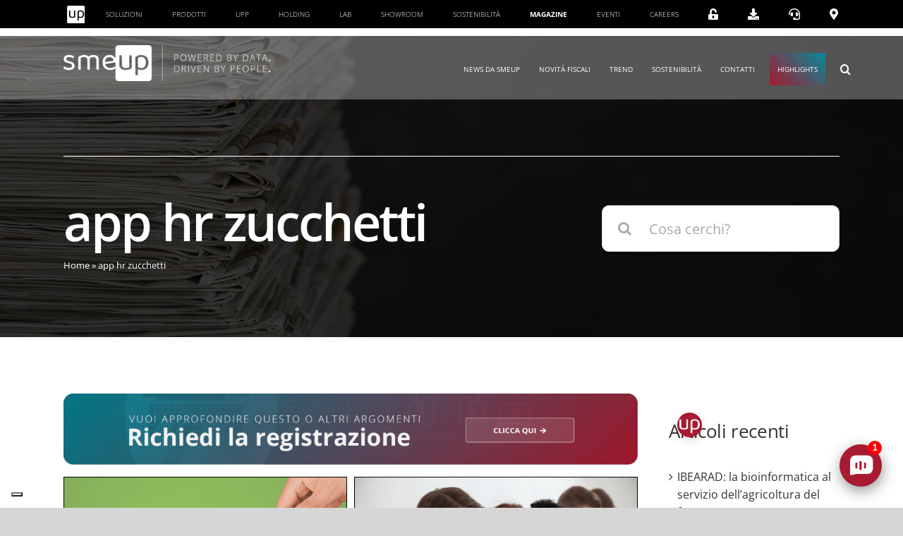

--- FILE ---
content_type: text/html; charset=UTF-8
request_url: https://www.smeup.com/magazine/blog/tag/app-hr-zucchetti/
body_size: 53833
content:
<!DOCTYPE html>
<html class="avada-html-layout-wide avada-html-header-position-top avada-html-is-archive avada-is-100-percent-template" lang="it-IT" prefix="og: http://ogp.me/ns# fb: http://ogp.me/ns/fb#">
<head>
	<meta http-equiv="X-UA-Compatible" content="IE=edge" />
	<meta http-equiv="Content-Type" content="text/html; charset=utf-8"/>
	<meta name="viewport" content="width=device-width, initial-scale=1" />
				<script type="text/javascript" class="_iub_cs_skip">
				var _iub = _iub || {};
				_iub.csConfiguration = _iub.csConfiguration || {};
				_iub.csConfiguration.siteId = "870127";
				_iub.csConfiguration.cookiePolicyId = "8180295";
			</script>
			<script class="_iub_cs_skip" src="https://cs.iubenda.com/autoblocking/870127.js"></script>
			<meta name='robots' content='index, follow, max-image-preview:large, max-snippet:-1, max-video-preview:-1' />
<link rel="alternate" hreflang="it" href="https://www.smeup.com/magazine/blog/tag/app-hr-zucchetti/" />
<link rel="alternate" hreflang="x-default" href="https://www.smeup.com/magazine/blog/tag/app-hr-zucchetti/" />

            <script data-no-defer="1" data-ezscrex="false" data-cfasync="false" data-pagespeed-no-defer data-cookieconsent="ignore">
                var ctPublicFunctions = {"_ajax_nonce":"28ed773a84","_rest_nonce":"6a257bd238","_ajax_url":"\/magazine\/wp-admin\/admin-ajax.php","_rest_url":"https:\/\/www.smeup.com\/magazine\/wp-json\/","data__cookies_type":"none","data__ajax_type":"rest","data__bot_detector_enabled":1,"data__frontend_data_log_enabled":1,"cookiePrefix":"","wprocket_detected":false,"host_url":"www.smeup.com","text__ee_click_to_select":"Click to select the whole data","text__ee_original_email":"The complete one is","text__ee_got_it":"Got it","text__ee_blocked":"Blocked","text__ee_cannot_connect":"Cannot connect","text__ee_cannot_decode":"Can not decode email. Unknown reason","text__ee_email_decoder":"CleanTalk email decoder","text__ee_wait_for_decoding":"The magic is on the way!","text__ee_decoding_process":"Please wait a few seconds while we decode the contact data."}
            </script>
        
            <script data-no-defer="1" data-ezscrex="false" data-cfasync="false" data-pagespeed-no-defer data-cookieconsent="ignore">
                var ctPublic = {"_ajax_nonce":"28ed773a84","settings__forms__check_internal":"0","settings__forms__check_external":"0","settings__forms__force_protection":0,"settings__forms__search_test":"1","settings__forms__wc_add_to_cart":"0","settings__data__bot_detector_enabled":1,"settings__sfw__anti_crawler":0,"blog_home":"https:\/\/www.smeup.com\/magazine\/","pixel__setting":"3","pixel__enabled":false,"pixel__url":"https:\/\/moderate10-v4.cleantalk.org\/pixel\/77c1ebe089167eb7c0e7cf331ae16ad8.gif","data__email_check_before_post":"1","data__email_check_exist_post":1,"data__cookies_type":"none","data__key_is_ok":true,"data__visible_fields_required":true,"wl_brandname":"Anti-Spam by CleanTalk","wl_brandname_short":"CleanTalk","ct_checkjs_key":1000221427,"emailEncoderPassKey":"26a70f8a508b32f714547c6cb8384fea","bot_detector_forms_excluded":"W10=","advancedCacheExists":false,"varnishCacheExists":false,"wc_ajax_add_to_cart":false,"theRealPerson":{"phrases":{"trpHeading":"The Real Person Badge!","trpContent1":"The commenter acts as a real person and verified as not a bot.","trpContent2":" Anti-Spam by CleanTalk","trpContentLearnMore":"Learn more"},"trpContentLink":"https:\/\/cleantalk.org\/help\/the-real-person?utm_id=&amp;utm_term=&amp;utm_source=admin_side&amp;utm_medium=trp_badge&amp;utm_content=trp_badge_link_click&amp;utm_campaign=apbct_links","imgPersonUrl":"https:\/\/www.smeup.com\/magazine\/wp-content\/plugins\/cleantalk-spam-protect\/css\/images\/real_user.svg","imgShieldUrl":"https:\/\/www.smeup.com\/magazine\/wp-content\/plugins\/cleantalk-spam-protect\/css\/images\/shield.svg"}}
            </script>
        
	<!-- This site is optimized with the Yoast SEO plugin v26.7 - https://yoast.com/wordpress/plugins/seo/ -->
	<title>app hr zucchetti - La pagina archivio di smeup per i contenuti con tag app hr zucchetti</title>
	<meta name="description" content="Scopri tutti gli articoli e gli approfondimenti di smeup su app hr zucchetti - Magazine" />
	<link rel="canonical" href="https://www.smeup.com/magazine/blog/tag/app-hr-zucchetti/" />
	<meta property="og:locale" content="it_IT" />
	<meta property="og:type" content="article" />
	<meta property="og:title" content="app hr zucchetti - La pagina archivio di smeup per i contenuti con tag app hr zucchetti" />
	<meta property="og:description" content="Scopri tutti gli articoli e gli approfondimenti di smeup su app hr zucchetti - Magazine" />
	<meta property="og:url" content="https://www.smeup.com/magazine/blog/tag/app-hr-zucchetti/" />
	<meta property="og:site_name" content="Magazine" />
	<meta property="og:image" content="https://www.smeup.com/magazine/wp-content/uploads/sites/5/2025/04/homepage-sito-smeup_seo-social.png" />
	<meta property="og:image:width" content="1200" />
	<meta property="og:image:height" content="630" />
	<meta property="og:image:type" content="image/png" />
	<meta name="twitter:card" content="summary_large_image" />
	<script type="application/ld+json" class="yoast-schema-graph">{"@context":"https://schema.org","@graph":[{"@type":"CollectionPage","@id":"https://www.smeup.com/magazine/blog/tag/app-hr-zucchetti/","url":"https://www.smeup.com/magazine/blog/tag/app-hr-zucchetti/","name":"app hr zucchetti - La pagina archivio di smeup per i contenuti con tag app hr zucchetti","isPartOf":{"@id":"https://www.smeup.com/magazine/#website"},"primaryImageOfPage":{"@id":"https://www.smeup.com/magazine/blog/tag/app-hr-zucchetti/#primaryimage"},"image":{"@id":"https://www.smeup.com/magazine/blog/tag/app-hr-zucchetti/#primaryimage"},"thumbnailUrl":"https://www.smeup.com/magazine/wp-content/uploads/sites/5/2021/03/applicazioni-mobile-hr.png","description":"Scopri tutti gli articoli e gli approfondimenti di smeup su app hr zucchetti - Magazine","breadcrumb":{"@id":"https://www.smeup.com/magazine/blog/tag/app-hr-zucchetti/#breadcrumb"},"inLanguage":"it-IT"},{"@type":"ImageObject","inLanguage":"it-IT","@id":"https://www.smeup.com/magazine/blog/tag/app-hr-zucchetti/#primaryimage","url":"https://www.smeup.com/magazine/wp-content/uploads/sites/5/2021/03/applicazioni-mobile-hr.png","contentUrl":"https://www.smeup.com/magazine/wp-content/uploads/sites/5/2021/03/applicazioni-mobile-hr.png","width":1600,"height":1019},{"@type":"BreadcrumbList","@id":"https://www.smeup.com/magazine/blog/tag/app-hr-zucchetti/#breadcrumb","itemListElement":[{"@type":"ListItem","position":1,"name":"Home","item":"https://www.smeup.com/magazine/"},{"@type":"ListItem","position":2,"name":"app hr zucchetti"}]},{"@type":"WebSite","@id":"https://www.smeup.com/magazine/#website","url":"https://www.smeup.com/magazine/","name":"Magazine","description":"smeup","potentialAction":[{"@type":"SearchAction","target":{"@type":"EntryPoint","urlTemplate":"https://www.smeup.com/magazine/?s={search_term_string}"},"query-input":{"@type":"PropertyValueSpecification","valueRequired":true,"valueName":"search_term_string"}}],"inLanguage":"it-IT"}]}</script>
	<!-- / Yoast SEO plugin. -->


<script type='application/javascript'  id='pys-version-script'>console.log('PixelYourSite Free version 11.1.5');</script>
<link rel='dns-prefetch' href='//cdn.iubenda.com' />
<link rel='dns-prefetch' href='//vjs.zencdn.net' />
<link rel='dns-prefetch' href='//cdnjs.cloudflare.com' />
<link rel='dns-prefetch' href='//fd.cleantalk.org' />
<link rel='dns-prefetch' href='//fonts.googleapis.com' />
<link rel='dns-prefetch' href='//use.fontawesome.com' />
<link rel="alternate" type="application/rss+xml" title="Magazine &raquo; Feed" href="https://www.smeup.com/magazine/feed/" />
<link rel="alternate" type="application/rss+xml" title="Magazine &raquo; Feed dei commenti" href="https://www.smeup.com/magazine/comments/feed/" />
<link rel="alternate" type="text/calendar" title="Magazine &raquo; iCal Feed" href="https://www.smeup.com/magazine/events/?ical=1" />
								<link rel="icon" href="https://www.smeup.com/magazine/wp-content/uploads/sites/5/2021/07/favicon.jpg" type="image/jpeg" />
		
					<!-- Apple Touch Icon -->
						<link rel="apple-touch-icon" sizes="180x180" href="https://www.smeup.com/magazine/wp-content/uploads/sites/5/2021/07/favicon.jpg" type="image/jpeg">
		
					<!-- Android Icon -->
						<link rel="icon" sizes="192x192" href="https://www.smeup.com/magazine/wp-content/uploads/sites/5/2021/07/favicon.jpg" type="image/jpeg">
		
					<!-- MS Edge Icon -->
						<meta name="msapplication-TileImage" content="https://www.smeup.com/magazine/wp-content/uploads/sites/5/2021/07/favicon.jpg" type="image/jpeg">
				<link rel="alternate" type="application/rss+xml" title="Magazine &raquo; app hr zucchetti Feed del tag" href="https://www.smeup.com/magazine/blog/tag/app-hr-zucchetti/feed/" />
				
		<meta property="og:locale" content="it_IT"/>
		<meta property="og:type" content="article"/>
		<meta property="og:site_name" content="Magazine"/>
		<meta property="og:title" content="app hr zucchetti - La pagina archivio di smeup per i contenuti con tag app hr zucchetti"/>
				<meta property="og:url" content="https://www.smeup.com/magazine/blog/applicazioni-mobile-hr/"/>
																				<meta property="og:image" content="https://www.smeup.com/magazine/wp-content/uploads/sites/5/2021/03/applicazioni-mobile-hr.png"/>
		<meta property="og:image:width" content="1600"/>
		<meta property="og:image:height" content="1019"/>
		<meta property="og:image:type" content="image/png"/>
				<style id='wp-img-auto-sizes-contain-inline-css' type='text/css'>
img:is([sizes=auto i],[sizes^="auto," i]){contain-intrinsic-size:3000px 1500px}
/*# sourceURL=wp-img-auto-sizes-contain-inline-css */
</style>
<link rel='stylesheet' id='simple_tooltips_style-css' href='https://www.smeup.com/magazine/wp-content/plugins/simple-tooltips/zebra_tooltips.css?ver=6.9' type='text/css' media='all' />
<link rel='stylesheet' id='infi-elegant-elements-css' href='https://www.smeup.com/magazine/wp-content/plugins/elegant-elements-fusion-builder/assets/css/min/elegant-elements.min.css?ver=3.6.7' type='text/css' media='all' />
<link rel='stylesheet' id='infi-elegant-animations-css' href='https://www.smeup.com/magazine/wp-content/plugins/elegant-elements-fusion-builder/assets/css/min/infi-css-animations.min.css?ver=3.6.7' type='text/css' media='all' />
<link rel='stylesheet' id='elegant-google-fonts-css' href='https://fonts.googleapis.com/css?display=swap&#038;family=Open+Sans%3AregularOpen+Sans%3A300&#038;ver=3.6.7' type='text/css' media='all' />
<style id='wp-emoji-styles-inline-css' type='text/css'>

	img.wp-smiley, img.emoji {
		display: inline !important;
		border: none !important;
		box-shadow: none !important;
		height: 1em !important;
		width: 1em !important;
		margin: 0 0.07em !important;
		vertical-align: -0.1em !important;
		background: none !important;
		padding: 0 !important;
	}
/*# sourceURL=wp-emoji-styles-inline-css */
</style>
<link rel='stylesheet' id='wp-block-library-css' href='https://www.smeup.com/magazine/wp-includes/css/dist/block-library/style.css?ver=6.9' type='text/css' media='all' />
<style id='global-styles-inline-css' type='text/css'>
:root{--wp--preset--aspect-ratio--square: 1;--wp--preset--aspect-ratio--4-3: 4/3;--wp--preset--aspect-ratio--3-4: 3/4;--wp--preset--aspect-ratio--3-2: 3/2;--wp--preset--aspect-ratio--2-3: 2/3;--wp--preset--aspect-ratio--16-9: 16/9;--wp--preset--aspect-ratio--9-16: 9/16;--wp--preset--color--black: #000000;--wp--preset--color--cyan-bluish-gray: #abb8c3;--wp--preset--color--white: #ffffff;--wp--preset--color--pale-pink: #f78da7;--wp--preset--color--vivid-red: #cf2e2e;--wp--preset--color--luminous-vivid-orange: #ff6900;--wp--preset--color--luminous-vivid-amber: #fcb900;--wp--preset--color--light-green-cyan: #7bdcb5;--wp--preset--color--vivid-green-cyan: #00d084;--wp--preset--color--pale-cyan-blue: #8ed1fc;--wp--preset--color--vivid-cyan-blue: #0693e3;--wp--preset--color--vivid-purple: #9b51e0;--wp--preset--color--awb-color-1: rgba(255,255,255,1);--wp--preset--color--awb-color-2: rgba(246,246,246,1);--wp--preset--color--awb-color-3: rgba(244,244,246,1);--wp--preset--color--awb-color-4: rgba(248,96,17,1);--wp--preset--color--awb-color-5: rgba(116,116,116,1);--wp--preset--color--awb-color-6: rgba(166,25,46,1);--wp--preset--color--awb-color-7: rgba(51,51,51,1);--wp--preset--color--awb-color-8: rgba(0,0,0,1);--wp--preset--color--awb-color-custom-10: rgba(0,0,0,0.08);--wp--preset--color--awb-color-custom-11: rgba(101,188,123,1);--wp--preset--color--awb-color-custom-12: rgba(165,0,24,1);--wp--preset--color--awb-color-custom-13: rgba(224,222,222,1);--wp--preset--color--awb-color-custom-14: rgba(232,232,232,1);--wp--preset--color--awb-color-custom-15: rgba(242,243,245,0.7);--wp--preset--color--awb-color-custom-16: rgba(190,189,189,1);--wp--preset--color--awb-color-custom-17: rgba(229,229,229,1);--wp--preset--gradient--vivid-cyan-blue-to-vivid-purple: linear-gradient(135deg,rgb(6,147,227) 0%,rgb(155,81,224) 100%);--wp--preset--gradient--light-green-cyan-to-vivid-green-cyan: linear-gradient(135deg,rgb(122,220,180) 0%,rgb(0,208,130) 100%);--wp--preset--gradient--luminous-vivid-amber-to-luminous-vivid-orange: linear-gradient(135deg,rgb(252,185,0) 0%,rgb(255,105,0) 100%);--wp--preset--gradient--luminous-vivid-orange-to-vivid-red: linear-gradient(135deg,rgb(255,105,0) 0%,rgb(207,46,46) 100%);--wp--preset--gradient--very-light-gray-to-cyan-bluish-gray: linear-gradient(135deg,rgb(238,238,238) 0%,rgb(169,184,195) 100%);--wp--preset--gradient--cool-to-warm-spectrum: linear-gradient(135deg,rgb(74,234,220) 0%,rgb(151,120,209) 20%,rgb(207,42,186) 40%,rgb(238,44,130) 60%,rgb(251,105,98) 80%,rgb(254,248,76) 100%);--wp--preset--gradient--blush-light-purple: linear-gradient(135deg,rgb(255,206,236) 0%,rgb(152,150,240) 100%);--wp--preset--gradient--blush-bordeaux: linear-gradient(135deg,rgb(254,205,165) 0%,rgb(254,45,45) 50%,rgb(107,0,62) 100%);--wp--preset--gradient--luminous-dusk: linear-gradient(135deg,rgb(255,203,112) 0%,rgb(199,81,192) 50%,rgb(65,88,208) 100%);--wp--preset--gradient--pale-ocean: linear-gradient(135deg,rgb(255,245,203) 0%,rgb(182,227,212) 50%,rgb(51,167,181) 100%);--wp--preset--gradient--electric-grass: linear-gradient(135deg,rgb(202,248,128) 0%,rgb(113,206,126) 100%);--wp--preset--gradient--midnight: linear-gradient(135deg,rgb(2,3,129) 0%,rgb(40,116,252) 100%);--wp--preset--font-size--small: 15px;--wp--preset--font-size--medium: 20px;--wp--preset--font-size--large: 30px;--wp--preset--font-size--x-large: 42px;--wp--preset--font-size--normal: 20px;--wp--preset--font-size--xlarge: 40px;--wp--preset--font-size--huge: 60px;--wp--preset--spacing--20: 0.44rem;--wp--preset--spacing--30: 0.67rem;--wp--preset--spacing--40: 1rem;--wp--preset--spacing--50: 1.5rem;--wp--preset--spacing--60: 2.25rem;--wp--preset--spacing--70: 3.38rem;--wp--preset--spacing--80: 5.06rem;--wp--preset--shadow--natural: 6px 6px 9px rgba(0, 0, 0, 0.2);--wp--preset--shadow--deep: 12px 12px 50px rgba(0, 0, 0, 0.4);--wp--preset--shadow--sharp: 6px 6px 0px rgba(0, 0, 0, 0.2);--wp--preset--shadow--outlined: 6px 6px 0px -3px rgb(255, 255, 255), 6px 6px rgb(0, 0, 0);--wp--preset--shadow--crisp: 6px 6px 0px rgb(0, 0, 0);}:where(.is-layout-flex){gap: 0.5em;}:where(.is-layout-grid){gap: 0.5em;}body .is-layout-flex{display: flex;}.is-layout-flex{flex-wrap: wrap;align-items: center;}.is-layout-flex > :is(*, div){margin: 0;}body .is-layout-grid{display: grid;}.is-layout-grid > :is(*, div){margin: 0;}:where(.wp-block-columns.is-layout-flex){gap: 2em;}:where(.wp-block-columns.is-layout-grid){gap: 2em;}:where(.wp-block-post-template.is-layout-flex){gap: 1.25em;}:where(.wp-block-post-template.is-layout-grid){gap: 1.25em;}.has-black-color{color: var(--wp--preset--color--black) !important;}.has-cyan-bluish-gray-color{color: var(--wp--preset--color--cyan-bluish-gray) !important;}.has-white-color{color: var(--wp--preset--color--white) !important;}.has-pale-pink-color{color: var(--wp--preset--color--pale-pink) !important;}.has-vivid-red-color{color: var(--wp--preset--color--vivid-red) !important;}.has-luminous-vivid-orange-color{color: var(--wp--preset--color--luminous-vivid-orange) !important;}.has-luminous-vivid-amber-color{color: var(--wp--preset--color--luminous-vivid-amber) !important;}.has-light-green-cyan-color{color: var(--wp--preset--color--light-green-cyan) !important;}.has-vivid-green-cyan-color{color: var(--wp--preset--color--vivid-green-cyan) !important;}.has-pale-cyan-blue-color{color: var(--wp--preset--color--pale-cyan-blue) !important;}.has-vivid-cyan-blue-color{color: var(--wp--preset--color--vivid-cyan-blue) !important;}.has-vivid-purple-color{color: var(--wp--preset--color--vivid-purple) !important;}.has-black-background-color{background-color: var(--wp--preset--color--black) !important;}.has-cyan-bluish-gray-background-color{background-color: var(--wp--preset--color--cyan-bluish-gray) !important;}.has-white-background-color{background-color: var(--wp--preset--color--white) !important;}.has-pale-pink-background-color{background-color: var(--wp--preset--color--pale-pink) !important;}.has-vivid-red-background-color{background-color: var(--wp--preset--color--vivid-red) !important;}.has-luminous-vivid-orange-background-color{background-color: var(--wp--preset--color--luminous-vivid-orange) !important;}.has-luminous-vivid-amber-background-color{background-color: var(--wp--preset--color--luminous-vivid-amber) !important;}.has-light-green-cyan-background-color{background-color: var(--wp--preset--color--light-green-cyan) !important;}.has-vivid-green-cyan-background-color{background-color: var(--wp--preset--color--vivid-green-cyan) !important;}.has-pale-cyan-blue-background-color{background-color: var(--wp--preset--color--pale-cyan-blue) !important;}.has-vivid-cyan-blue-background-color{background-color: var(--wp--preset--color--vivid-cyan-blue) !important;}.has-vivid-purple-background-color{background-color: var(--wp--preset--color--vivid-purple) !important;}.has-black-border-color{border-color: var(--wp--preset--color--black) !important;}.has-cyan-bluish-gray-border-color{border-color: var(--wp--preset--color--cyan-bluish-gray) !important;}.has-white-border-color{border-color: var(--wp--preset--color--white) !important;}.has-pale-pink-border-color{border-color: var(--wp--preset--color--pale-pink) !important;}.has-vivid-red-border-color{border-color: var(--wp--preset--color--vivid-red) !important;}.has-luminous-vivid-orange-border-color{border-color: var(--wp--preset--color--luminous-vivid-orange) !important;}.has-luminous-vivid-amber-border-color{border-color: var(--wp--preset--color--luminous-vivid-amber) !important;}.has-light-green-cyan-border-color{border-color: var(--wp--preset--color--light-green-cyan) !important;}.has-vivid-green-cyan-border-color{border-color: var(--wp--preset--color--vivid-green-cyan) !important;}.has-pale-cyan-blue-border-color{border-color: var(--wp--preset--color--pale-cyan-blue) !important;}.has-vivid-cyan-blue-border-color{border-color: var(--wp--preset--color--vivid-cyan-blue) !important;}.has-vivid-purple-border-color{border-color: var(--wp--preset--color--vivid-purple) !important;}.has-vivid-cyan-blue-to-vivid-purple-gradient-background{background: var(--wp--preset--gradient--vivid-cyan-blue-to-vivid-purple) !important;}.has-light-green-cyan-to-vivid-green-cyan-gradient-background{background: var(--wp--preset--gradient--light-green-cyan-to-vivid-green-cyan) !important;}.has-luminous-vivid-amber-to-luminous-vivid-orange-gradient-background{background: var(--wp--preset--gradient--luminous-vivid-amber-to-luminous-vivid-orange) !important;}.has-luminous-vivid-orange-to-vivid-red-gradient-background{background: var(--wp--preset--gradient--luminous-vivid-orange-to-vivid-red) !important;}.has-very-light-gray-to-cyan-bluish-gray-gradient-background{background: var(--wp--preset--gradient--very-light-gray-to-cyan-bluish-gray) !important;}.has-cool-to-warm-spectrum-gradient-background{background: var(--wp--preset--gradient--cool-to-warm-spectrum) !important;}.has-blush-light-purple-gradient-background{background: var(--wp--preset--gradient--blush-light-purple) !important;}.has-blush-bordeaux-gradient-background{background: var(--wp--preset--gradient--blush-bordeaux) !important;}.has-luminous-dusk-gradient-background{background: var(--wp--preset--gradient--luminous-dusk) !important;}.has-pale-ocean-gradient-background{background: var(--wp--preset--gradient--pale-ocean) !important;}.has-electric-grass-gradient-background{background: var(--wp--preset--gradient--electric-grass) !important;}.has-midnight-gradient-background{background: var(--wp--preset--gradient--midnight) !important;}.has-small-font-size{font-size: var(--wp--preset--font-size--small) !important;}.has-medium-font-size{font-size: var(--wp--preset--font-size--medium) !important;}.has-large-font-size{font-size: var(--wp--preset--font-size--large) !important;}.has-x-large-font-size{font-size: var(--wp--preset--font-size--x-large) !important;}
/*# sourceURL=global-styles-inline-css */
</style>
<style id='core-block-supports-inline-css' type='text/css'>
/**
 * Core styles: block-supports
 */

/*# sourceURL=core-block-supports-inline-css */
</style>

<style id='classic-theme-styles-inline-css' type='text/css'>
/**
 * These rules are needed for backwards compatibility.
 * They should match the button element rules in the base theme.json file.
 */
.wp-block-button__link {
	color: #ffffff;
	background-color: #32373c;
	border-radius: 9999px; /* 100% causes an oval, but any explicit but really high value retains the pill shape. */

	/* This needs a low specificity so it won't override the rules from the button element if defined in theme.json. */
	box-shadow: none;
	text-decoration: none;

	/* The extra 2px are added to size solids the same as the outline versions.*/
	padding: calc(0.667em + 2px) calc(1.333em + 2px);

	font-size: 1.125em;
}

.wp-block-file__button {
	background: #32373c;
	color: #ffffff;
	text-decoration: none;
}

/*# sourceURL=/wp-includes/css/classic-themes.css */
</style>
<link rel='stylesheet' id='wpml-blocks-css' href='https://www.smeup.com/magazine/wp-content/plugins/sitepress-multilingual-cms/dist/css/blocks/styles.css?ver=4.6.0' type='text/css' media='all' />
<link rel='stylesheet' id='wpvrfontawesome-css' href='https://use.fontawesome.com/releases/v6.5.1/css/all.css?ver=8.5.49' type='text/css' media='all' />
<link rel='stylesheet' id='panellium-css-css' href='https://www.smeup.com/magazine/wp-content/plugins/wpvr/public/lib/pannellum/src/css/pannellum.css?ver=1' type='text/css' media='all' />
<link rel='stylesheet' id='videojs-css-css' href='https://www.smeup.com/magazine/wp-content/plugins/wpvr/public/lib/pannellum/src/css/video-js.css?ver=1' type='text/css' media='all' />
<link rel='stylesheet' id='videojs-vr-css-css' href='https://www.smeup.com/magazine/wp-content/plugins/wpvr/public/lib/videojs-vr/videojs-vr.css?ver=1' type='text/css' media='all' />
<link rel='stylesheet' id='owl-css-css' href='https://www.smeup.com/magazine/wp-content/plugins/wpvr/public/css/owl.carousel.css?ver=8.5.49' type='text/css' media='all' />
<link rel='stylesheet' id='wpvr-css' href='https://www.smeup.com/magazine/wp-content/plugins/wpvr/public/css/wpvr-public.css?ver=8.5.49' type='text/css' media='all' />
<link rel='stylesheet' id='cleantalk-public-css-css' href='https://www.smeup.com/magazine/wp-content/plugins/cleantalk-spam-protect/css/cleantalk-public.min.css?ver=6.70.1_1766197364' type='text/css' media='all' />
<link rel='stylesheet' id='cleantalk-email-decoder-css-css' href='https://www.smeup.com/magazine/wp-content/plugins/cleantalk-spam-protect/css/cleantalk-email-decoder.min.css?ver=6.70.1_1766197364' type='text/css' media='all' />
<link rel='stylesheet' id='cleantalk-trp-css-css' href='https://www.smeup.com/magazine/wp-content/plugins/cleantalk-spam-protect/css/cleantalk-trp.min.css?ver=6.70.1_1766197364' type='text/css' media='all' />
<link rel='stylesheet' id='wpml-legacy-horizontal-list-0-css' href='//www.smeup.com/magazine/wp-content/plugins/sitepress-multilingual-cms/templates/language-switchers/legacy-list-horizontal/style.min.css?ver=1' type='text/css' media='all' />
<link rel='stylesheet' id='fusion-dynamic-css-css' href='https://www.smeup.com/magazine/wp-content/uploads/sites/5/fusion-styles/_blog-5-0c30bbf6b890707d2dd6869056a2a542.min.css?ver=3.14.2' type='text/css' media='all' />
<script type="text/javascript" id="jquery-core-js-extra">
/* <![CDATA[ */
var pysFacebookRest = {"restApiUrl":"https://www.smeup.com/magazine/wp-json/pys-facebook/v1/event","debug":""};
//# sourceURL=jquery-core-js-extra
/* ]]> */
</script>
<script type="text/javascript" src="https://www.smeup.com/magazine/wp-includes/js/jquery/jquery.js?ver=3.7.1" id="jquery-core-js"></script>
<script type="text/javascript" src="https://www.smeup.com/magazine/wp-includes/js/jquery/jquery-migrate.js?ver=3.4.1" id="jquery-migrate-js"></script>

<script  type="text/javascript" class=" _iub_cs_skip" type="text/javascript" id="iubenda-head-inline-scripts-0">
/* <![CDATA[ */

var _iub = _iub || [];
_iub.csConfiguration = {"askConsentAtCookiePolicyUpdate":true,"cookiePolicyInOtherWindow":true,"countryDetection":true,"enableFadp":true,"enableLgpd":true,"enableUspr":true,"floatingPreferencesButtonCaptionColor":"#A6192E","floatingPreferencesButtonColor":"#FFFFFF","floatingPreferencesButtonDisplay":"bottom-left","lgpdAppliesGlobally":false,"perPurposeConsent":true,"reloadOnConsent":true,"siteId":870127,"cookiePolicyId":8180295,"banner":{"acceptButtonCaptionColor":"#ffffff","acceptButtonColor":"#A6192E","acceptButtonDisplay":true,"backgroundColor":"white","backgroundOverlay":true,"brandBackgroundColor":"#FFFFFF","brandTextColor":"#000000","closeButtonRejects":true,"customizeButtonCaptionColor":"#FFFFFF","customizeButtonColor":"#A6192E","customizeButtonDisplay":true,"explicitWithdrawal":true,"fontSizeBody":"12px","fontSizeCloseButton":"18px","listPurposes":true,"logo":"https://www.smeup.com/landing/wp-content/uploads/2024/01/logo-smeup-con-payoff_positivo-600x103-1.png","ownerName":"www.smeup.com","position":"float-center","rejectButtonCaptionColor":"white","rejectButtonColor":"#A6192E","rejectButtonDisplay":true,"showPurposesToggles":true,"showTotalNumberOfProviders":true,"textColor":"black"}};
_iub.csLangConfiguration = {"it":{"cookiePolicyId":8180295},"en-GB":{"cookiePolicyId":22853310}};

//# sourceURL=iubenda-head-inline-scripts-0
/* ]]> */
</script>
<script  type="text/javascript" class=" _iub_cs_skip" type="text/javascript" src="//cdn.iubenda.com/cs/gpp/stub.js?ver=3.12.4" id="iubenda-head-scripts-1-js"></script>
<script  type="text/javascript" charset="UTF-8" async="" class=" _iub_cs_skip" type="text/javascript" src="//cdn.iubenda.com/cs/iubenda_cs.js?ver=3.12.4" id="iubenda-head-scripts-2-js"></script>
<script type="text/javascript" src="https://www.smeup.com/magazine/wp-content/plugins/wpvr-pro/lib/pannellum/src/js/pannellum.js?ver=1" id="panellium-js-js"></script>
<script type="text/javascript" src="https://www.smeup.com/magazine/wp-content/plugins/wpvr-pro/lib/pannellum/src/js/libpannellum.js?ver=1" id="panelliumlib-js-js"></script>
<script type="text/javascript" src="https://vjs.zencdn.net/7.18.1/video.min.js?ver=1" id="videojs-js-js"></script>
<script type="text/javascript" src="https://www.smeup.com/magazine/wp-content/plugins/wpvr-pro/lib/videojs-vr/videojs-vr.js?ver=1" id="videojsvr-js-js"></script>
<script type="text/javascript" src="https://www.smeup.com/magazine/wp-content/plugins/wpvr-pro/lib/pannellum/src/js/videojs-pannellum-plugin.js?ver=1" id="panelliumvid-js-js"></script>
<script type="text/javascript" src="https://www.smeup.com/magazine/wp-content/plugins/wpvr-pro/js/owl.carousel.js?ver=6.9" id="owl-js"></script>
<script type="text/javascript" src="https://cdnjs.cloudflare.com/ajax/libs/jquery-cookie/1.4.1/jquery.cookie.js?ver=1" id="jquery_cookie-js"></script>
<script type="text/javascript" id="wpvr-js-extra">
/* <![CDATA[ */
var wpvr_public = {"notice_active":"","notice":""};
//# sourceURL=wpvr-js-extra
/* ]]> */
</script>
<script type="text/javascript" src="https://www.smeup.com/magazine/wp-content/plugins/wpvr-pro/js/wpvr-public.js?ver=6.9" id="wpvr-js"></script>
<script type="text/javascript" src="https://www.smeup.com/magazine/wp-content/plugins/cleantalk-spam-protect/js/apbct-public-bundle.min.js?ver=6.70.1_1766197364" id="apbct-public-bundle.min-js-js"></script>
<script type="text/javascript" src="https://fd.cleantalk.org/ct-bot-detector-wrapper.js?ver=6.70.1" id="ct_bot_detector-js" defer="defer" data-wp-strategy="defer"></script>
<script type="text/javascript" src="https://www.smeup.com/magazine/wp-content/plugins/pixelyoursite/dist/scripts/jquery.bind-first-0.2.3.min.js?ver=0.2.3" id="jquery-bind-first-js"></script>
<script type="text/javascript" src="https://www.smeup.com/magazine/wp-content/plugins/pixelyoursite/dist/scripts/js.cookie-2.1.3.min.js?ver=2.1.3" id="js-cookie-pys-js"></script>
<script type="text/javascript" src="https://www.smeup.com/magazine/wp-content/plugins/pixelyoursite/dist/scripts/tld.min.js?ver=2.3.1" id="js-tld-js"></script>
<script type="text/javascript" id="pys-js-extra">
/* <![CDATA[ */
var pysOptions = {"staticEvents":{"facebook":{"init_event":[{"delay":0,"type":"static","ajaxFire":false,"name":"PageView","pixelIds":["1509387422470664"],"eventID":"3a27aaca-f2e2-41e5-b45c-5b7d45235c28","params":{"page_title":"app hr zucchetti","post_type":"tag","post_id":6063,"plugin":"PixelYourSite","user_role":"guest","event_url":"www.smeup.com/magazine/blog/tag/app-hr-zucchetti/"},"e_id":"init_event","ids":[],"hasTimeWindow":false,"timeWindow":0,"woo_order":"","edd_order":""}]}},"dynamicEvents":{"automatic_event_form":{"facebook":{"delay":0,"type":"dyn","name":"Form","pixelIds":["1509387422470664"],"eventID":"6f427f99-4649-48aa-8db4-c4dc771efd98","params":{"page_title":"app hr zucchetti","post_type":"tag","post_id":6063,"plugin":"PixelYourSite","user_role":"guest","event_url":"www.smeup.com/magazine/blog/tag/app-hr-zucchetti/"},"e_id":"automatic_event_form","ids":[],"hasTimeWindow":false,"timeWindow":0,"woo_order":"","edd_order":""}},"automatic_event_download":{"facebook":{"delay":0,"type":"dyn","name":"Download","extensions":["","doc","exe","js","pdf","ppt","tgz","zip","xls"],"pixelIds":["1509387422470664"],"eventID":"b1abe6ff-4dee-4276-9c27-f91aaf8e5170","params":{"page_title":"app hr zucchetti","post_type":"tag","post_id":6063,"plugin":"PixelYourSite","user_role":"guest","event_url":"www.smeup.com/magazine/blog/tag/app-hr-zucchetti/"},"e_id":"automatic_event_download","ids":[],"hasTimeWindow":false,"timeWindow":0,"woo_order":"","edd_order":""}},"automatic_event_comment":{"facebook":{"delay":0,"type":"dyn","name":"Comment","pixelIds":["1509387422470664"],"eventID":"a50616ff-d081-47db-81ee-11a0ca542a2d","params":{"page_title":"app hr zucchetti","post_type":"tag","post_id":6063,"plugin":"PixelYourSite","user_role":"guest","event_url":"www.smeup.com/magazine/blog/tag/app-hr-zucchetti/"},"e_id":"automatic_event_comment","ids":[],"hasTimeWindow":false,"timeWindow":0,"woo_order":"","edd_order":""}},"automatic_event_scroll":{"facebook":{"delay":0,"type":"dyn","name":"PageScroll","scroll_percent":50,"pixelIds":["1509387422470664"],"eventID":"15bd3623-2b7a-479d-9635-befde3929c8a","params":{"page_title":"app hr zucchetti","post_type":"tag","post_id":6063,"plugin":"PixelYourSite","user_role":"guest","event_url":"www.smeup.com/magazine/blog/tag/app-hr-zucchetti/"},"e_id":"automatic_event_scroll","ids":[],"hasTimeWindow":false,"timeWindow":0,"woo_order":"","edd_order":""}},"automatic_event_time_on_page":{"facebook":{"delay":0,"type":"dyn","name":"TimeOnPage","time_on_page":30,"pixelIds":["1509387422470664"],"eventID":"838c6a1a-7950-4a60-89b0-328455a69e63","params":{"page_title":"app hr zucchetti","post_type":"tag","post_id":6063,"plugin":"PixelYourSite","user_role":"guest","event_url":"www.smeup.com/magazine/blog/tag/app-hr-zucchetti/"},"e_id":"automatic_event_time_on_page","ids":[],"hasTimeWindow":false,"timeWindow":0,"woo_order":"","edd_order":""}}},"triggerEvents":[],"triggerEventTypes":[],"facebook":{"pixelIds":["1509387422470664"],"advancedMatching":{"external_id":"befcefcebeddadedeaebffdef"},"advancedMatchingEnabled":true,"removeMetadata":false,"wooVariableAsSimple":false,"serverApiEnabled":true,"wooCRSendFromServer":false,"send_external_id":null,"enabled_medical":false,"do_not_track_medical_param":["event_url","post_title","page_title","landing_page","content_name","categories","category_name","tags"],"meta_ldu":false},"debug":"","siteUrl":"https://www.smeup.com/magazine","ajaxUrl":"https://www.smeup.com/magazine/wp-admin/admin-ajax.php","ajax_event":"c3cb0a1251","enable_remove_download_url_param":"1","cookie_duration":"7","last_visit_duration":"60","enable_success_send_form":"","ajaxForServerEvent":"1","ajaxForServerStaticEvent":"1","useSendBeacon":"1","send_external_id":"1","external_id_expire":"180","track_cookie_for_subdomains":"1","google_consent_mode":"1","gdpr":{"ajax_enabled":false,"all_disabled_by_api":false,"facebook_disabled_by_api":false,"analytics_disabled_by_api":false,"google_ads_disabled_by_api":false,"pinterest_disabled_by_api":false,"bing_disabled_by_api":false,"reddit_disabled_by_api":false,"externalID_disabled_by_api":false,"facebook_prior_consent_enabled":true,"analytics_prior_consent_enabled":true,"google_ads_prior_consent_enabled":null,"pinterest_prior_consent_enabled":true,"bing_prior_consent_enabled":true,"cookiebot_integration_enabled":false,"cookiebot_facebook_consent_category":"marketing","cookiebot_analytics_consent_category":"statistics","cookiebot_tiktok_consent_category":"marketing","cookiebot_google_ads_consent_category":"marketing","cookiebot_pinterest_consent_category":"marketing","cookiebot_bing_consent_category":"marketing","consent_magic_integration_enabled":false,"real_cookie_banner_integration_enabled":false,"cookie_notice_integration_enabled":false,"cookie_law_info_integration_enabled":false,"analytics_storage":{"enabled":true,"value":"granted","filter":false},"ad_storage":{"enabled":true,"value":"granted","filter":false},"ad_user_data":{"enabled":true,"value":"granted","filter":false},"ad_personalization":{"enabled":true,"value":"granted","filter":false}},"cookie":{"disabled_all_cookie":false,"disabled_start_session_cookie":false,"disabled_advanced_form_data_cookie":false,"disabled_landing_page_cookie":false,"disabled_first_visit_cookie":false,"disabled_trafficsource_cookie":false,"disabled_utmTerms_cookie":false,"disabled_utmId_cookie":false},"tracking_analytics":{"TrafficSource":"direct","TrafficLanding":"undefined","TrafficUtms":[],"TrafficUtmsId":[]},"GATags":{"ga_datalayer_type":"default","ga_datalayer_name":"dataLayerPYS"},"woo":{"enabled":false},"edd":{"enabled":false},"cache_bypass":"1768637545"};
//# sourceURL=pys-js-extra
/* ]]> */
</script>
<script type="text/javascript" src="https://www.smeup.com/magazine/wp-content/plugins/pixelyoursite/dist/scripts/public.js?ver=11.1.5" id="pys-js"></script>
<link rel="https://api.w.org/" href="https://www.smeup.com/magazine/wp-json/" /><link rel="alternate" title="JSON" type="application/json" href="https://www.smeup.com/magazine/wp-json/wp/v2/tags/6063" /><link rel="EditURI" type="application/rsd+xml" title="RSD" href="https://www.smeup.com/magazine/xmlrpc.php?rsd" />
<meta name="generator" content="WordPress 6.9" />
<script src="https://cdn.userbot.ai/widget-chat/dist/userbot.js" type="text/javascript"></script><script type="text/javascript">document.addEventListener('userbot.ready', function() {window.Userbot({"key": "0d75912aeabaa5c2047b05a28fbbef59","customerToken":"8216", intel: true,  "app":{"hostname":"https://cdn.userbot.ai/widget-chat/dist","socket":"ai.userbot.ai"}});});</script>

<script>
    (funzione(w,d,t,u,n,a,m){w['SmeupTrackingObject']=n;
        w[n]=w[n]||funzione(){(w[n].q=w[n].q||[]).push(argomenti)},a=d.createElement(t),
        m=d.getElementsByTagName(t)[0];a.async=1;a.src=u;m.parentNode.insertBefore(a,m)
    })(window,document,'script',' https://automation.socialmailer.it/mtc.js','mt ');

    mt('invia', 'visualizzazione di pagina');
</script>


<script type="application/ld+json">
{
  "@context": "https://schema.org",
  "@type": "Organization",
  "@id": "https://www.smeup.com/#organization",
  "name": "smeup",
  "legalName": "Smeup S.p.A.",
  "alternateName": ["Sme.UP", "Gruppo smeup"],
  "url": "https://www.smeup.com/",
  "logo": "https://www.smeup.com/wp-content/uploads/2026/01/logo-smeup-ufficiale.jpg",
  "image": [
    "https://www.smeup.com/wp-content/uploads/2026/01/1.jpg",
    "https://www.smeup.com/wp-content/uploads/2026/01/2.jpg",
    "https://www.smeup.com/wp-content/uploads/2026/01/7.jpg",
    "https://www.smeup.com/wp-content/uploads/2026/01/9.jpg"
  ],
  "description": "smeup accompagna le aziende nell’adozione di soluzioni software strategiche e infrastrutture IT per la trasformazione digitale.",
  "foundingDate": "1984",
  "sameAs": [
    "https://www.linkedin.com/company/gruppo-smeup/",
    "https://www.facebook.com/smeup/",
    "https://www.instagram.com/smeup_official/",
    "https://www.youtube.com/user/SmeupErp"
  ],
  "contactPoint": {
    "@type": "ContactPoint",
    "contactType": "customer support",
    "telephone": "+39 030 7724111",
    "email": "info@smeup.com",
    "availableLanguage": ["it", "en"]
  },
  "address": {
    "@type": "PostalAddress",
    "streetAddress": "Via Albano Zanella, 23",
    "addressLocality": "Erbusco",
    "postalCode": "25030",
    "addressRegion": "BS",
    "addressCountry": "IT"
  }
}
</script><meta name="generator" content="WPML ver:4.6.0 stt:27;" />
<meta name="facebook-domain-verification" content="kiyoawnem72xmxes2zqi9f59drfoz9" /><meta name="tec-api-version" content="v1"><meta name="tec-api-origin" content="https://www.smeup.com/magazine"><link rel="alternate" href="https://www.smeup.com/magazine/wp-json/tribe/events/v1/events/?tags=app-hr-zucchetti" /><style type="text/css" id="css-fb-visibility">@media screen and (max-width: 640px){.fusion-no-small-visibility{display:none !important;}body .sm-text-align-center{text-align:center !important;}body .sm-text-align-left{text-align:left !important;}body .sm-text-align-right{text-align:right !important;}body .sm-text-align-justify{text-align:justify !important;}body .sm-flex-align-center{justify-content:center !important;}body .sm-flex-align-flex-start{justify-content:flex-start !important;}body .sm-flex-align-flex-end{justify-content:flex-end !important;}body .sm-mx-auto{margin-left:auto !important;margin-right:auto !important;}body .sm-ml-auto{margin-left:auto !important;}body .sm-mr-auto{margin-right:auto !important;}body .fusion-absolute-position-small{position:absolute;width:100%;}.awb-sticky.awb-sticky-small{ position: sticky; top: var(--awb-sticky-offset,0); }}@media screen and (min-width: 641px) and (max-width: 1024px){.fusion-no-medium-visibility{display:none !important;}body .md-text-align-center{text-align:center !important;}body .md-text-align-left{text-align:left !important;}body .md-text-align-right{text-align:right !important;}body .md-text-align-justify{text-align:justify !important;}body .md-flex-align-center{justify-content:center !important;}body .md-flex-align-flex-start{justify-content:flex-start !important;}body .md-flex-align-flex-end{justify-content:flex-end !important;}body .md-mx-auto{margin-left:auto !important;margin-right:auto !important;}body .md-ml-auto{margin-left:auto !important;}body .md-mr-auto{margin-right:auto !important;}body .fusion-absolute-position-medium{position:absolute;width:100%;}.awb-sticky.awb-sticky-medium{ position: sticky; top: var(--awb-sticky-offset,0); }}@media screen and (min-width: 1025px){.fusion-no-large-visibility{display:none !important;}body .lg-text-align-center{text-align:center !important;}body .lg-text-align-left{text-align:left !important;}body .lg-text-align-right{text-align:right !important;}body .lg-text-align-justify{text-align:justify !important;}body .lg-flex-align-center{justify-content:center !important;}body .lg-flex-align-flex-start{justify-content:flex-start !important;}body .lg-flex-align-flex-end{justify-content:flex-end !important;}body .lg-mx-auto{margin-left:auto !important;margin-right:auto !important;}body .lg-ml-auto{margin-left:auto !important;}body .lg-mr-auto{margin-right:auto !important;}body .fusion-absolute-position-large{position:absolute;width:100%;}.awb-sticky.awb-sticky-large{ position: sticky; top: var(--awb-sticky-offset,0); }}</style><style type="text/css">.recentcomments a{display:inline !important;padding:0 !important;margin:0 !important;}</style><meta name="generator" content="Powered by Slider Revolution 6.7.6 - responsive, Mobile-Friendly Slider Plugin for WordPress with comfortable drag and drop interface." />
<script>function setREVStartSize(e){
			//window.requestAnimationFrame(function() {
				window.RSIW = window.RSIW===undefined ? window.innerWidth : window.RSIW;
				window.RSIH = window.RSIH===undefined ? window.innerHeight : window.RSIH;
				try {
					var pw = document.getElementById(e.c).parentNode.offsetWidth,
						newh;
					pw = pw===0 || isNaN(pw) || (e.l=="fullwidth" || e.layout=="fullwidth") ? window.RSIW : pw;
					e.tabw = e.tabw===undefined ? 0 : parseInt(e.tabw);
					e.thumbw = e.thumbw===undefined ? 0 : parseInt(e.thumbw);
					e.tabh = e.tabh===undefined ? 0 : parseInt(e.tabh);
					e.thumbh = e.thumbh===undefined ? 0 : parseInt(e.thumbh);
					e.tabhide = e.tabhide===undefined ? 0 : parseInt(e.tabhide);
					e.thumbhide = e.thumbhide===undefined ? 0 : parseInt(e.thumbhide);
					e.mh = e.mh===undefined || e.mh=="" || e.mh==="auto" ? 0 : parseInt(e.mh,0);
					if(e.layout==="fullscreen" || e.l==="fullscreen")
						newh = Math.max(e.mh,window.RSIH);
					else{
						e.gw = Array.isArray(e.gw) ? e.gw : [e.gw];
						for (var i in e.rl) if (e.gw[i]===undefined || e.gw[i]===0) e.gw[i] = e.gw[i-1];
						e.gh = e.el===undefined || e.el==="" || (Array.isArray(e.el) && e.el.length==0)? e.gh : e.el;
						e.gh = Array.isArray(e.gh) ? e.gh : [e.gh];
						for (var i in e.rl) if (e.gh[i]===undefined || e.gh[i]===0) e.gh[i] = e.gh[i-1];
											
						var nl = new Array(e.rl.length),
							ix = 0,
							sl;
						e.tabw = e.tabhide>=pw ? 0 : e.tabw;
						e.thumbw = e.thumbhide>=pw ? 0 : e.thumbw;
						e.tabh = e.tabhide>=pw ? 0 : e.tabh;
						e.thumbh = e.thumbhide>=pw ? 0 : e.thumbh;
						for (var i in e.rl) nl[i] = e.rl[i]<window.RSIW ? 0 : e.rl[i];
						sl = nl[0];
						for (var i in nl) if (sl>nl[i] && nl[i]>0) { sl = nl[i]; ix=i;}
						var m = pw>(e.gw[ix]+e.tabw+e.thumbw) ? 1 : (pw-(e.tabw+e.thumbw)) / (e.gw[ix]);
						newh =  (e.gh[ix] * m) + (e.tabh + e.thumbh);
					}
					var el = document.getElementById(e.c);
					if (el!==null && el) el.style.height = newh+"px";
					el = document.getElementById(e.c+"_wrapper");
					if (el!==null && el) {
						el.style.height = newh+"px";
						el.style.display = "block";
					}
				} catch(e){
					console.log("Failure at Presize of Slider:" + e)
				}
			//});
		  };</script>
		<style type="text/css" id="wp-custom-css">
			.spacial{
	    background-image: linear-gradient(
45deg
, #a6192e 0%,#068a9c 100%);
	padding:5px;
	color:#FFF !IMPORTANT;
}

.fusion-body .fusion-menu-element-wrapper[data-count="2"]:not(.collapse-enabled) .fusion-menu-element-list > .spacial.menu-item.menu-item-type-taxonomy.menu-item-object-category.menu-item-49021 > a{color:#FFF !important;}


.fusion-blog-layout-grid .fusion-post-content-container p:last-child, .fusion-blog-layout-timeline .fusion-post-content-container p:last-child{
	font-size:14px;
	color:#000;
}
.fusion-widget.fusion-widget-element .widget{
	font-size:16px;
}

.fusion-recent-posts .columns .column{
	padding-bottom:24px;
	height: auto;
}

.fusion-recent-posts .columns .column h4{
	font-weight:700;
}
.special{
	font-weight:900;
}
.specialoff{
	font-weight:100;
}

.specialicon :before{color:#FFF !IMPORTANT;}

.altezzachat{z-index:100000 !important;}


.wpml-ls-legacy-list-horizontal{border: none;padding: 0px;clear: both;font-size: 12px;text-align: right;color: #FFFFFF !IMPORTANT;}
.wpml-ls-legacy-list-horizontal a{display: block; text-decoration: none;padding: 5px 7px; line-height: 1;border-right: 1px solid; color: #FFFFFF;}
.fusion-menu-element-wrapper.collapse-enabled li.menu-item:not(.expanded){border-bottom:0px !important;}
.fusion-body .fusion-menu-element-wrapper[data-count="3"].collapse-enabled .fusion-menu-element-list{margin-top:32% !important;}





/*CODICE LUIGI*/
#ilnetworkmenu,#lineedibusinessmenu, #corporatemenu, #soluzionisoftwaremenu, #soluzioniarchitetturemenu, #altrepaginemenu, #ilnetworkmenusm,#soluzionisoftwaremenusm, #soluzioniarchitetturemenusm, #altrepaginemenusm {display:none;}
#ilnetwork:hover,#lineedibusines:hover, #corporate:hover{cursor:pointer;}
.activerotate{transform:rotate(180deg);-webkit-transition: -webkit-transform .3s ease-in-out;
    -ms-transition: -ms-transform .3s ease-in-out;
    transition: transform .3s ease-in-out; }
.fa-chevron-down{-webkit-transition: -webkit-transform .3s ease-in-out;
    -ms-transition: -ms-transform .3s ease-in-out;
    transition: transform .3s ease-in-out; }
.colonnanomarginmobile, .colonnanomarginmobile .fusion-title{margin-top:0px !important;margin-bottom:0px !important;}
.mobile-indent-on li.wpml-ls-item {width: 20% !important;float: left;}

.fusion-rollover{
	background-image:none !important;
}
.totoggled{display:none;}
.totoggled2{display:none;}
.totoggled3{display:none;}
.totoggled4{display:none;}
.totoggled5{display:none;}
.totoggled6{display:none;}
.togglebianco .fusion-toggle-heading{color:#FFFFFF;}

.specialicon :before{color:#FFF !IMPORTANT;}
#menu-menu-top-mobile{flex-direction:inherit !important;}
#menu-menu-top-mobile li {padding: 2px 0;}



@media only screen and (max-width: 1024px) {
section#content {padding-top: 100px;}
	.fusion-flex-container .fusion-row{justify-content:center;}


#menu-item-wpml-ls-3313-it, .wpml-ls-slot-3313, .fusion-sticky-spacer{display:none !important;}
	
/*MENU SCROLLING*/
#menu_for_scroll ul, #menu_for_scroll a{background:transparent !important;}
	
	
}







#titledeltoggle:hover a{color: #FFF !important;}

.lu3gwhiteclass{

	margin-left:2% !important;
	margin-right:2% !important;
	padding-left:2% !important;
	padding-right:2% !important;
	text-align:center;
	border-left: 1px #FFF solid;
	border-right: 1px #FFF solid;
}

.lu3gwhiteclass span.menu-text {
   color: #FFF;
	text-align:center;
	font-size:16px
}

.fa-arrow-left:before{
	color: #FFF;
}

.download_table{font-size:14px;}


ul#menu-lob {
    margin-top: 25px;
}

.altezzachat{z-index:100000 !important;}
#bilal .fusion-layout-column, #bilal .fusion-layout-column p{padding-top:5px !important;padding-bottom:5px !important;margin-top:0px;margin-bottom:0px;}
#bilal .fusion-body .fusion-builder-column-4{width:100% !important;}
#bilal .fusion-modal-text-link{margin:0 auto;}
#controlmobilemenu{display:none;}
.ruotaspinarrow{transform:rotate(180deg);-ms-transform: rotate(180deg);}
#controlmobilemenu .specialicon{float:left;}
header.fusion-fullwidth.fullwidth-box.fusion-builder-row-2.fusion-flex-container.lobclass.nonhundred-percent-fullwidth.non-hundred-percent-height-scrolling.fusion-no-small-visibility.fusion-no-medium-visibility.fusion-animated.fusion-sticky-container.fusion-container-stuck.fusion-sticky-transition.fusion-scrolling-down, header.fusion-fullwidth.fullwidth-box.fusion-builder-row-2.fusion-flex-container.lobclass.nonhundred-percent-fullwidth.non-hundred-percent-height-scrolling.fusion-no-small-visibility.fusion-no-medium-visibility.fusion-animated.fusion-sticky-container.fusion-container-stuck.fusion-sticky-transition.fusion-scrolling-up {top: 40px !important;}

.fusion-body .fusion-menu-element-wrapper[data-count="1"], .fusion-body .fusion-menu-element-wrapper[data-count="2"]{margin-top:0px !important;}

@media (max-width: 830px) {
header#bilal {
    z-index: 99999 !important;
}
}

.Zebra_Tooltip_Message{font-size:11px !important;}

/*Responsive Mobile*/
@media (min-width: 320px) and (max-width: 480px) {
	.fusion-flex-container.faded-background {margin-top:0px!important;}
}



/*a:hover{
	text-decoration:underline;
	color:#7a7a7a !important;
}*/

/********************* CONTATTI 2024 *************************/
.classecontattiottimizzato {
  display: flex;
  flex-wrap: wrap;
  align-items: center;
  justify-content: center;
}

/* Responsive typography and spacing */
.classecontattiottimizzato h2 {
  color: #fff;
  font-family: 'Open Sans', sans-serif;
  font-size: 2.5rem;
  line-height: 1.2;
  text-align: center;
}

.classecontattiottimizzato .fusion-text {
  color: #fff;
  font-size: 1.125rem;
  font-weight: 300;
  text-align: left;
  margin-bottom: 1.5rem;
}

.classecontattiottimizzato a.fusion-button {
  display: inline-block;
  color: #fff;
  border: 1px solid #fff;
  border-radius: 6px;
  padding: 0.75em 1.5em;
  font-size: 1rem;
  text-align: center;
  background: transparent;
  transition: all 0.3s ease;
}

.classecontattiottimizzato a.fusion-button:hover {
  background-color: #fff;
  color: #000;
}

/* Responsive for iPad / tablet */
@media screen and (max-width: 1024px) {
  .classecontattiottimizzato {
    margin-bottom: -10%;
  }

  .classecontattiottimizzato h2 {
    font-size: 2rem;
  }

  .classecontattiottimizzato .fusion-text {
    font-size: 0.4rem;
  }
}

/* Responsive for mobile */
@media screen and (max-width: 767px) {
  .classecontattiottimizzato {
    flex-direction: column;
    margin-bottom: -10%;
    text-align: center;
  }

  .classecontattiottimizzato h2 {
    font-size: 1.75rem !important;
  }

  .classecontattiottimizzato .fusion-text {
    font-size: 1rem !important;
		padding-left: 15% !important;
		padding-right: 15% !important;
  }
}

#main:has(.classecontattiottimizzato) {
  padding-bottom: 0 !important;
}


.classecontattiottimizzatononsivede{
	display:none !important;
}






/* sfondo “dietro” */
.classecontattiottimizzato2::before {
	position: relative;
  overflow: hidden;
  content: "";
  position: absolute;
  inset: 0;
  background: linear-gradient(145deg, #1a1a1a, #0f0f0f);
  z-index: 0;
		margin-left:10% !important;
	margin-right:10% !important;
	border: 1px solid rgba(224, 224, 224, 0.14);
  border-radius: 26px;
	margin-top:5% !important;
	margin-bottom:5% !important;
}

/* contenuto interno sfocato e centrato */
.classecontattiottimizzato2 > .fusion-column-wrapper {
  position: relative;
	z-index: 1;
  background-color: rgba(20, 20, 20, 0.6);
  -webkit-backdrop-filter: blur(4px);
  backdrop-filter: blur(4px);
  border-radius: 20px;
  max-width: 960px;
	  margin-inline: auto !important;
  width: 100%;
  box-sizing: border-box;
	  padding: 1rem;
		margin-top:10% !important;
	margin-bottom:10% !important;
}


/* ✅ Responsive per mobile */
@media screen and (max-width: 767px) {
  .classecontattiottimizzato2::before {
    margin-left: 2%;
    margin-right: 2%;
    margin-top: 20% !important;
    margin-bottom: 10%;
    border:none !important;
  }

  .classecontattiottimizzato2 > .fusion-column-wrapper {
    border-radius: 16px;
	  background-color: transparent !important;
		    margin-top: 20% !important;
  }
}


/* ✅ Responsive per iPad / Tablet */
@media screen and (min-width: 768px) and (max-width: 1024px) {
  .classecontattiottimizzato2::before {
    margin-left: 10% !important;
        margin-right: 10% !important;
        margin-top: 10% !important;
        margin-bottom: 10% !important;
        border-radius: 22px;
    border: 1px solid rgba(224, 224, 224, 0.08);
  }

  .classecontattiottimizzato2 > .fusion-column-wrapper {
    padding: 1.25rem;
    border-radius: 20px;
    margin-top: 10%;
    margin-bottom: 10%;
  }
	
	
	.classecontattiottimizzato2 .fusion-row{
		margin-left: 10%;
    margin-right: 10%;
	}
}		</style>
				<script type="text/javascript">
			var doc = document.documentElement;
			doc.setAttribute( 'data-useragent', navigator.userAgent );
		</script>
		<style type="text/css" id="fusion-builder-template-header-css">.wpml-ls-legacy-list-horizontal{border: none;padding: 0px;clear: both;font-size: 12px;text-align: right;color: #FFFFFF !IMPORTANT;}
.wpml-ls-legacy-list-horizontal a{display: block; text-decoration: none;padding: 5px 7px; line-height: 1;border-right: 1px solid; color: #FFFFFF;}
.fusion-menu-element-wrapper.collapse-enabled li.menu-item:not(.expanded){border-bottom:0px !important;}
.fusion-body .fusion-menu-element-wrapper[data-count="3"].collapse-enabled .fusion-menu-element-list{margin-top:32% !important;}
.iconcentral{text-align:center !important;}</style><style type="text/css" id="fusion-builder-template-content-css">.removepaddingleft{padding-left:0px;}
.removepaddingright{padding-right:0px;}
.corporate-sinistra-scritta{margin-left:25%;}
.corporate-sinistra-bottone{margin-left:25%;}
.contatti-contain{background-size: cover; !important;height:650px;margin-bottom:-30px;}
.contatti-contain2{background-size: 75% !important;height:450px;margin-bottom:-15px;}
.backgroundspeclial{background-color:rgba(166,25,46,0.8) !important;}
.rs-specialheader{margin-top:-7% !important;}
.specialheader{background-color:#000000 !important}
.fusion-image-wrapper .fusion-rollover{background-image:none !important}
.fusion-blog-layout-grid.fusion-blog-equal-heights .fusion-post-wrapper .fusion-meta-info{font-weight:700}
.fusion-blog-shortcode a{font-weight:700}</style><style type="text/css" id="fusion-builder-template-footer-css">.linkfooter a{color:#FFF;}
@media only screen and (max-width: 1024px){.fusion-body .fusion_builder_column_1_4.colonnanomarginmobile.superunquarto{width:25% !important;}}

.fotterspecialwhite .menu-text{
    color: #FFF;
}

/*CODICE LUIGI*/
#ilnetworkmenu,#lineedibusinessmenu, #corporatemenu, #soluzionisoftwaremenu, #soluzioniarchitetturemenu, #altrepaginemenu, #ilnetworkmenusm,#soluzionisoftwaremenusm, #soluzioniarchitetturemenusm, #altrepaginemenusm {display:none;}
#ilnetwork:hover,#lineedibusines:hover, #corporate:hover{cursor:pointer;}
.activerotate{transform:rotate(180deg);-webkit-transition: -webkit-transform .3s ease-in-out;
    -ms-transition: -ms-transform .3s ease-in-out;
    transition: transform .3s ease-in-out; }
.fa-chevron-down{-webkit-transition: -webkit-transform .3s ease-in-out;
    -ms-transition: -ms-transform .3s ease-in-out;
    transition: transform .3s ease-in-out; }
.colonnanomarginmobile, .colonnanomarginmobile .fusion-title{margin-top:0px !important;margin-bottom:0px !important;}
.mobile-indent-on li.wpml-ls-item {width: 20% !important;float: left;}

.fusion-rollover{
	background-image:none !important;
}
.totoggled{display:none;}
.totoggled2{display:none;}
.totoggled3{display:none;}
.totoggled4{display:none;}
.totoggled5{display:none;}
.totoggled6{display:none;}
.togglebianco .fusion-toggle-heading{color:#FFFFFF;}

.specialicon :before{color:#FFF !IMPORTANT;}
#menu-menu-top-mobile{flex-direction:inherit !important;}
#menu-menu-top-mobile li {padding: 2px 0;}



@media only screen and (max-width: 1024px) {
section#content {padding-top: 100px;}
	.fusion-flex-container .fusion-row{justify-content:center;}


#menu-item-wpml-ls-3313-it{display:none !important;}
	
/*MENU SCROLLING*/
#menu_for_scroll ul, #menu_for_scroll a{background:transparent !important;}
	

	
}</style>
	<!-- Google tag (gtag.js) -->
<script async src="https://www.googletagmanager.com/gtag/js?id=G-CDL3M18XSC"></script>
<script>
  window.dataLayer = window.dataLayer || [];
  function gtag(){dataLayer.push(arguments);}
  gtag('js', new Date());

  gtag('config', 'G-CDL3M18XSC');
</script>

<!-- Facebook Pixel Code -->
<script>
!function(f,b,e,v,n,t,s)
{if(f.fbq)return;n=f.fbq=function(){n.callMethod?
n.callMethod.apply(n,arguments):n.queue.push(arguments)};
if(!f._fbq)f._fbq=n;n.push=n;n.loaded=!0;n.version='2.0';
n.queue=[];t=b.createElement(e);t.async=!0;
t.src=v;s=b.getElementsByTagName(e)[0];
s.parentNode.insertBefore(t,s)}(window, document,'script',
'https://connect.facebook.net/en_US/fbevents.js');
fbq('init', '1509387422470664');
fbq('track', 'PageView');
</script>
<noscript><img height="1" width="1" style="display:none"
src="https://www.facebook.com/tr?id=1509387422470664&ev=PageView&noscript=1"
/></noscript>
<!-- End Facebook Pixel Code -->

<!-- Google tag (gtag.js) -->
<script async src="https://www.googletagmanager.com/gtag/js?id=G-CDL3M18XSC"></script>
<script>
  window.dataLayer = window.dataLayer || [];
  function gtag(){dataLayer.push(arguments);}
  gtag('js', new Date());

  gtag('config', 'G-CDL3M18XSC');
</script><link rel='stylesheet' id='rs-plugin-settings-css' href='//www.smeup.com/magazine/wp-content/plugins/revslider/sr6/assets/css/rs6.css?ver=6.7.6' type='text/css' media='all' />
<style id='rs-plugin-settings-inline-css' type='text/css'>
#rs-demo-id {}
/*# sourceURL=rs-plugin-settings-inline-css */
</style>
</head>

<body data-rsssl=1 class="archive tag tag-app-hr-zucchetti tag-6063 wp-theme-Avada wp-child-theme-Avada-Child-Theme tribe-no-js fusion-image-hovers fusion-pagination-sizing fusion-button_type-flat fusion-button_span-no fusion-button_gradient-linear avada-image-rollover-circle-no avada-image-rollover-yes avada-image-rollover-direction-fade fusion-body ltr fusion-sticky-header no-tablet-sticky-header no-mobile-sticky-header no-mobile-slidingbar no-desktop-totop no-mobile-totop avada-has-rev-slider-styles fusion-disable-outline fusion-sub-menu-fade mobile-logo-pos-left layout-wide-mode avada-has-boxed-modal-shadow- layout-scroll-offset-full avada-has-zero-margin-offset-top fusion-top-header menu-text-align-center mobile-menu-design-flyout fusion-show-pagination-text fusion-header-layout-v1 avada-responsive avada-footer-fx-none avada-menu-highlight-style-textcolor fusion-search-form-clean fusion-main-menu-search-overlay fusion-avatar-circle avada-dropdown-styles avada-blog-layout-large avada-blog-archive-layout-large avada-ec-not-100-width avada-ec-meta-layout-sidebar avada-header-shadow-no avada-menu-icon-position-left avada-has-megamenu-shadow avada-has-mobile-menu-search avada-has-breadcrumb-mobile-hidden avada-has-titlebar-bar_and_content avada-has-pagination-width_height avada-flyout-menu-direction-fade avada-ec-views-v2" data-awb-post-id="50372">
	<script type="text/javascript">
/*jQuery('#ilnetwork').click(function(){ 
	jQuery('#ilnetworkmenu').toggle();
	jQuery('#ilnetwork .fa-chevron-down').toggleClass('activerotate');
});
	
	jQuery('#lineedibusiness').click(function(){ jQuery('#lineedibusinessmenu').toggle(); jQuery('#lineedibusiness .fa-chevron-down').toggleClass('activerotate');})
	jQuery('#corporate').click(function(){ jQuery('#corporatemenu').toggle(); jQuery('#corporate .fa-chevron-down').toggleClass('activerotate');})

jQuery('#titledeltoggle').click(function(){ 
	jQuery('.totoggled').toggle();
	jQuery('.plusicon').toggleClass('ruotaspin');

});

jQuery('#ilnetwork').click(function(){ 
	jQuery('#ilnetworkmenu').toggle();
	jQuery('#ilnetwork .fa-chevron-down').toggleClass('activerotate');
});
	
	jQuery('#lineedibusiness').click(function(){ jQuery('#lineedibusinessmenu').toggle(); jQuery('#lineedibusiness .fa-chevron-down').toggleClass('activerotate');})
	jQuery('#corporate').click(function(){ jQuery('#corporatemenu').toggle(); jQuery('#corporate .fa-chevron-down').toggleClass('activerotate');})
	
jQuery('#titledeltoggle2').click(function(){ 
	jQuery('.totoggled2').toggle();
	
});

jQuery('#ilnetwork').click(function(){ 
	jQuery('#ilnetworkmenu').toggle();
	jQuery('#ilnetwork .fa-chevron-down').toggleClass('activerotate');
});
	
	jQuery('#lineedibusiness').click(function(){ jQuery('#lineedibusinessmenu').toggle(); jQuery('#lineedibusiness .fa-chevron-down').toggleClass('activerotate');})
	jQuery('#corporate').click(function(){ jQuery('#corporatemenu').toggle(); jQuery('#corporate .fa-chevron-down').toggleClass('activerotate');})

jQuery('#titledeltoggle3').click(function(){ 
	jQuery('.totoggled3').toggle();
	
});

jQuery('#ilnetwork').click(function(){ 
	jQuery('#ilnetworkmenu').toggle();
	jQuery('#ilnetwork .fa-chevron-down').toggleClass('activerotate');
});
	
	jQuery('#lineedibusiness').click(function(){ jQuery('#lineedibusinessmenu').toggle(); jQuery('#lineedibusiness .fa-chevron-down').toggleClass('activerotate');})
	jQuery('#corporate').click(function(){ jQuery('#corporatemenu').toggle(); jQuery('#corporate .fa-chevron-down').toggleClass('activerotate');})
	
jQuery('#titledeltoggle4').click(function(){ 
	jQuery('.totoggled4').toggle();
	
});

jQuery('#ilnetwork').click(function(){ 
	jQuery('#ilnetworkmenu').toggle();
	jQuery('#ilnetwork .fa-chevron-down').toggleClass('activerotate');
});
	
	jQuery('#lineedibusiness').click(function(){ jQuery('#lineedibusinessmenu').toggle(); jQuery('#lineedibusiness .fa-chevron-down').toggleClass('activerotate');})
	jQuery('#corporate').click(function(){ jQuery('#corporatemenu').toggle(); jQuery('#corporate .fa-chevron-down').toggleClass('activerotate');})
	
jQuery('#titledeltoggle5').click(function(){ 
	jQuery('.totoggled5').toggle();

});

jQuery('#ilnetwork').click(function(){ 
	jQuery('#ilnetworkmenu').toggle();
	jQuery('#ilnetwork .fa-chevron-down').toggleClass('activerotate');
});
	
	jQuery('#lineedibusiness').click(function(){ jQuery('#lineedibusinessmenu').toggle(); jQuery('#lineedibusiness .fa-chevron-down').toggleClass('activerotate');})
	jQuery('#corporate').click(function(){ jQuery('#corporatemenu').toggle(); jQuery('#corporate .fa-chevron-down').toggleClass('activerotate');})
	
jQuery('#titledeltoggle6').click(function(){ 
	jQuery('.totoggled6').toggle();
});*/

</script>	<a class="skip-link screen-reader-text" href="#content">Salta al contenuto</a>

	<div id="boxed-wrapper">
		
		<div id="wrapper" class="fusion-wrapper">
			<div id="home" style="position:relative;top:-1px;"></div>
														<div id="sliders-container" class="fusion-slider-visibility">
					</div>
				<div class="fusion-tb-header"><header class="fusion-fullwidth fullwidth-box fusion-builder-row-1 fusion-flex-container nonhundred-percent-fullwidth non-hundred-percent-height-scrolling fusion-no-small-visibility fusion-no-medium-visibility fusion-animated gradient-container-1 fusion-sticky-container fusion-custom-z-index" style="--awb-border-radius-top-left:0px;--awb-border-radius-top-right:0px;--awb-border-radius-bottom-right:0px;--awb-border-radius-bottom-left:0px;--awb-z-index:10000000009;--awb-background-color:#000000;--awb-background-image:linear-gradient(180deg, #000000 0%,#000000 100%);--awb-sticky-background-color:#ffffff !important;--awb-flex-wrap:wrap;" data-animationType="fadeInDown" data-animationDuration="1.0" data-animationOffset="top-into-view" data-transition-offset="0" data-scroll-offset="760" data-sticky-medium-visibility="1" data-sticky-large-visibility="1" ><div class="fusion-builder-row fusion-row fusion-flex-align-items-center fusion-flex-justify-content-center fusion-flex-content-wrap" style="max-width:1144px;margin-left: calc(-4% / 2 );margin-right: calc(-4% / 2 );"><div class="fusion-layout-column fusion_builder_column fusion-builder-column-0 fusion-flex-column" style="--awb-bg-size:cover;--awb-width-large:5%;--awb-margin-top-large:0px;--awb-spacing-right-large:0%;--awb-margin-bottom-large:0px;--awb-spacing-left-large:38.4%;--awb-width-medium:42%;--awb-order-medium:0;--awb-spacing-right-medium:0%;--awb-spacing-left-medium:4.5714285714286%;--awb-width-small:83.333333333333%;--awb-order-small:0;--awb-spacing-right-small:0%;--awb-spacing-left-small:2.304%;"><div class="fusion-column-wrapper fusion-column-has-shadow fusion-flex-justify-content-flex-start fusion-content-layout-column"><div class="fusion-image-element " style="text-align:center;--awb-max-width:25px;--awb-caption-title-font-family:var(--h2_typography-font-family);--awb-caption-title-font-weight:var(--h2_typography-font-weight);--awb-caption-title-font-style:var(--h2_typography-font-style);--awb-caption-title-size:var(--h2_typography-font-size);--awb-caption-title-transform:var(--h2_typography-text-transform);--awb-caption-title-line-height:var(--h2_typography-line-height);--awb-caption-title-letter-spacing:var(--h2_typography-letter-spacing);"><span class=" fusion-imageframe imageframe-none imageframe-1 hover-type-none"><a class="fusion-no-lightbox" href="https://www.smeup.com/network" target="_self" aria-label="logo up"><img decoding="async" width="200" height="200" alt="logo up" src="data:image/svg+xml,%3Csvg%20xmlns%3D%27http%3A%2F%2Fwww.w3.org%2F2000%2Fsvg%27%20width%3D%27200%27%20height%3D%27200%27%20viewBox%3D%270%200%20200%20200%27%3E%3Crect%20width%3D%27200%27%20height%3D%27200%27%20fill-opacity%3D%220%22%2F%3E%3C%2Fsvg%3E" data-orig-src="https://www.smeup.com/wp-content/uploads/2021/02/logo-up.png" class="lazyload img-responsive wp-image-5034"/></a></span></div></div></div><div class="fusion-layout-column fusion_builder_column fusion-builder-column-1 fusion-flex-column" style="--awb-bg-size:cover;--awb-width-large:95%;--awb-margin-top-large:0px;--awb-spacing-right-large:0%;--awb-margin-bottom-large:0px;--awb-spacing-left-large:0%;--awb-width-medium:12%;--awb-order-medium:1;--awb-spacing-right-medium:0%;--awb-spacing-left-medium:0%;--awb-width-small:16.666666666667%;--awb-order-small:1;--awb-spacing-right-small:0%;--awb-spacing-left-small:0%;"><div class="fusion-column-wrapper fusion-column-has-shadow fusion-flex-justify-content-center fusion-content-layout-column"><nav class="awb-menu awb-menu_row awb-menu_em-hover mobile-mode-collapse-to-button awb-menu_icons-left awb-menu_dc-yes mobile-trigger-fullwidth-on awb-menu_mobile-toggle awb-menu_indent-center awb-menu_mt-fullwidth mobile-size-full-absolute loading mega-menu-loading awb-menu_desktop awb-menu_dropdown awb-menu_expand-right awb-menu_transition-slide_up" style="--awb-font-size:10px;--awb-text-transform:none;--awb-gap:24px;--awb-align-items:center;--awb-justify-content:center;--awb-items-padding-top:2px;--awb-items-padding-right:9px;--awb-items-padding-bottom:2px;--awb-items-padding-left:9px;--awb-color:#ffffff;--awb-active-color:#ffffff;--awb-active-border-color:rgba(255,255,255,0);--awb-submenu-sep-color:rgba(255,252,252,0);--awb-submenu-items-padding-top:14px;--awb-submenu-items-padding-right:28px;--awb-submenu-items-padding-bottom:14px;--awb-submenu-items-padding-left:28px;--awb-submenu-border-radius-top-left:8px;--awb-submenu-border-radius-top-right:8px;--awb-submenu-border-radius-bottom-right:8px;--awb-submenu-border-radius-bottom-left:8px;--awb-submenu-active-bg:#ffffff;--awb-submenu-active-color:#a50005;--awb-submenu-space:20px;--awb-submenu-text-transform:none;--awb-submenu-max-width:248px;--awb-icons-color:#ffffff;--awb-icons-hover-color:rgba(0,0,0,0);--awb-main-justify-content:flex-start;--awb-mobile-nav-button-align-hor:flex-end;--awb-mobile-color:#000000;--awb-mobile-nav-items-height:62;--awb-mobile-active-bg:#ffffff;--awb-mobile-active-color:#f86011;--awb-mobile-trigger-color:#000000;--awb-mobile-nav-trigger-bottom-margin:20px;--awb-mobile-font-size:20px;--awb-mobile-sep-color:#ffffff;--awb-mobile-justify:center;--awb-mobile-caret-left:auto;--awb-mobile-caret-right:0;--awb-box-shadow:0px 10px 30px -8px rgba(0,0,0,0.2);;--awb-fusion-font-family-typography:&quot;Open Sans&quot;;--awb-fusion-font-style-typography:normal;--awb-fusion-font-weight-typography:400;--awb-fusion-font-family-submenu-typography:&quot;Open Sans&quot;;--awb-fusion-font-style-submenu-typography:normal;--awb-fusion-font-weight-submenu-typography:400;--awb-fusion-font-family-mobile-typography:&quot;DM Sans&quot;;--awb-fusion-font-style-mobile-typography:normal;--awb-fusion-font-weight-mobile-typography:500;" aria-label="Menu" data-breakpoint="1025" data-count="0" data-transition-type="center-grow" data-transition-time="300" data-expand="right"><button type="button" class="awb-menu__m-toggle" aria-expanded="false" aria-controls="menu-barra-alta-holding"><span class="awb-menu__m-toggle-inner"><span class="collapsed-nav-text">Menu</span><span class="awb-menu__m-collapse-icon"><span class="awb-menu__m-collapse-icon-open fa-bars fas"></span><span class="awb-menu__m-collapse-icon-close fa-times fas"></span></span></span></button><ul id="menu-barra-alta-magazine" class="fusion-menu awb-menu__main-ul awb-menu__main-ul_row"><li  id="menu-item-2831"  class="specialoff menu-item menu-item-type-custom menu-item-object-custom menu-item-2831 awb-menu__li awb-menu__main-li awb-menu__main-li_regular"  data-classes="specialoff" data-item-id="2831"><span class="awb-menu__main-background-default awb-menu__main-background-default_center-grow"></span><span class="awb-menu__main-background-active awb-menu__main-background-active_center-grow"></span><a  href="https://www.smeup.com/" class="awb-menu__main-a awb-menu__main-a_regular"><span class="menu-text">SOLUZIONI</span></a></li><li  id="menu-item-2832"  class="specialoff menu-item menu-item-type-custom menu-item-object-custom menu-item-2832 awb-menu__li awb-menu__main-li awb-menu__main-li_regular"  data-classes="specialoff" data-item-id="2832"><span class="awb-menu__main-background-default awb-menu__main-background-default_center-grow"></span><span class="awb-menu__main-background-active awb-menu__main-background-active_center-grow"></span><a  href="https://www.smeup.com/prodotti/" class="awb-menu__main-a awb-menu__main-a_regular"><span class="menu-text">PRODOTTI</span></a></li><li  id="menu-item-2833"  class="specialoff menu-item menu-item-type-custom menu-item-object-custom menu-item-2833 awb-menu__li awb-menu__main-li awb-menu__main-li_regular"  data-classes="specialoff" data-item-id="2833"><span class="awb-menu__main-background-default awb-menu__main-background-default_center-grow"></span><span class="awb-menu__main-background-active awb-menu__main-background-active_center-grow"></span><a  href="https://www.smeup.com/upp" class="awb-menu__main-a awb-menu__main-a_regular"><span class="menu-text">UPP</span></a></li><li  id="menu-item-2834"  class="specialoff menu-item menu-item-type-custom menu-item-object-custom menu-item-2834 awb-menu__li awb-menu__main-li awb-menu__main-li_regular"  data-classes="specialoff" data-item-id="2834"><span class="awb-menu__main-background-default awb-menu__main-background-default_center-grow"></span><span class="awb-menu__main-background-active awb-menu__main-background-active_center-grow"></span><a  href="https://www.smeup.com/holding" class="awb-menu__main-a awb-menu__main-a_regular"><span class="menu-text">HOLDING</span></a></li><li  id="menu-item-2835"  class="specialoff menu-item menu-item-type-custom menu-item-object-custom menu-item-2835 awb-menu__li awb-menu__main-li awb-menu__main-li_regular"  data-classes="specialoff" data-item-id="2835"><span class="awb-menu__main-background-default awb-menu__main-background-default_center-grow"></span><span class="awb-menu__main-background-active awb-menu__main-background-active_center-grow"></span><a  href="https://www.smeup.com/lab" class="awb-menu__main-a awb-menu__main-a_regular"><span class="menu-text">LAB</span></a></li><li  id="menu-item-2836"  class="specialoff menu-item menu-item-type-custom menu-item-object-custom menu-item-2836 awb-menu__li awb-menu__main-li awb-menu__main-li_regular"  data-classes="specialoff" data-item-id="2836"><span class="awb-menu__main-background-default awb-menu__main-background-default_center-grow"></span><span class="awb-menu__main-background-active awb-menu__main-background-active_center-grow"></span><a  href="https://www.smeup.com/showroom" class="awb-menu__main-a awb-menu__main-a_regular"><span class="menu-text">SHOWROOM</span></a></li><li  id="menu-item-2837"  class="specialoff menu-item menu-item-type-custom menu-item-object-custom menu-item-2837 awb-menu__li awb-menu__main-li awb-menu__main-li_regular"  data-classes="specialoff" data-item-id="2837"><span class="awb-menu__main-background-default awb-menu__main-background-default_center-grow"></span><span class="awb-menu__main-background-active awb-menu__main-background-active_center-grow"></span><a  href="https://www.smeup.com/sostenibilita" class="awb-menu__main-a awb-menu__main-a_regular"><span class="menu-text">SOSTENIBILITÀ</span></a></li><li  id="menu-item-2838"  class="special menu-item menu-item-type-custom menu-item-object-custom menu-item-home menu-item-2838 awb-menu__li awb-menu__main-li awb-menu__main-li_regular"  data-classes="special" data-item-id="2838"><span class="awb-menu__main-background-default awb-menu__main-background-default_center-grow"></span><span class="awb-menu__main-background-active awb-menu__main-background-active_center-grow"></span><a  href="https://www.smeup.com/magazine" class="awb-menu__main-a awb-menu__main-a_regular"><span class="menu-text">MAGAZINE</span></a></li><li  id="menu-item-2839"  class="specialoff menu-item menu-item-type-custom menu-item-object-custom menu-item-2839 awb-menu__li awb-menu__main-li awb-menu__main-li_regular"  data-classes="specialoff" data-item-id="2839"><span class="awb-menu__main-background-default awb-menu__main-background-default_center-grow"></span><span class="awb-menu__main-background-active awb-menu__main-background-active_center-grow"></span><a  href="https://www.smeup.com/eventi" class="awb-menu__main-a awb-menu__main-a_regular"><span class="menu-text">EVENTI</span></a></li><li  id="menu-item-2840"  class="specialoff menu-item menu-item-type-custom menu-item-object-custom menu-item-2840 awb-menu__li awb-menu__main-li awb-menu__main-li_regular"  data-classes="specialoff" data-item-id="2840"><span class="awb-menu__main-background-default awb-menu__main-background-default_center-grow"></span><span class="awb-menu__main-background-active awb-menu__main-background-active_center-grow"></span><a  href="https://www.smeup.com/careers" class="awb-menu__main-a awb-menu__main-a_regular"><span class="menu-text">CAREERS</span></a></li><li  id="menu-item-54739"  class="specialicon tooltips menu-item menu-item-type-custom menu-item-object-custom menu-item-54739 awb-menu__li awb-menu__main-li awb-menu__main-li_regular"  data-classes="specialicon" data-item-id="54739"><span class="awb-menu__main-background-default awb-menu__main-background-default_center-grow"></span><span class="awb-menu__main-background-active awb-menu__main-background-active_center-grow"></span><a  title="Area Riservata" target="_blank" rel="noopener noreferrer" href="https://areariservata.smeup.com" class="awb-menu__main-a awb-menu__main-a_regular awb-menu__main-a_icon-only fusion-flex-link"><span class="awb-menu__i awb-menu__i_main fusion-megamenu-icon"><i class="glyphicon fa-unlock-alt fas" aria-hidden="true"></i></span><span class="menu-text"><span class="menu-title menu-title_no-desktop">Area Riservata</span></span></a></li><li  id="menu-item-54740"  class="specialicon tooltips menu-item menu-item-type-custom menu-item-object-custom menu-item-54740 awb-menu__li awb-menu__main-li awb-menu__main-li_regular"  data-classes="specialicon" data-item-id="54740"><span class="awb-menu__main-background-default awb-menu__main-background-default_center-grow"></span><span class="awb-menu__main-background-active awb-menu__main-background-active_center-grow"></span><a  title="Download" href="https://www.smeup.com/download" class="awb-menu__main-a awb-menu__main-a_regular awb-menu__main-a_icon-only fusion-flex-link"><span class="awb-menu__i awb-menu__i_main fusion-megamenu-icon"><i class="glyphicon fa-download fas" aria-hidden="true"></i></span><span class="menu-text"><span class="menu-title menu-title_no-desktop">Download</span></span></a></li><li  id="menu-item-54741"  class="specialicon tooltips menu-item menu-item-type-custom menu-item-object-custom menu-item-54741 awb-menu__li awb-menu__main-li awb-menu__main-li_regular"  data-classes="specialicon" data-item-id="54741"><span class="awb-menu__main-background-default awb-menu__main-background-default_center-grow"></span><span class="awb-menu__main-background-active awb-menu__main-background-active_center-grow"></span><a  title="Helpdesk" href="https://www.smeup.com/helpdesk" class="awb-menu__main-a awb-menu__main-a_regular awb-menu__main-a_icon-only fusion-flex-link"><span class="awb-menu__i awb-menu__i_main fusion-megamenu-icon"><i class="glyphicon fa-headset fas" aria-hidden="true"></i></span><span class="menu-text"><span class="menu-title menu-title_no-desktop">Helpdesk</span></span></a></li><li  id="menu-item-54758"  class="specialicon tooltips menu-item menu-item-type-custom menu-item-object-custom menu-item-54758 awb-menu__li awb-menu__main-li awb-menu__main-li_regular"  data-classes="specialicon" data-item-id="54758"><span class="awb-menu__main-background-default awb-menu__main-background-default_center-grow"></span><span class="awb-menu__main-background-active awb-menu__main-background-active_center-grow"></span><a  title="Le Sedi" href="https://www.smeup.com/holding/le-sedi" class="awb-menu__main-a awb-menu__main-a_regular awb-menu__main-a_icon-only fusion-flex-link"><span class="awb-menu__i awb-menu__i_main fusion-megamenu-icon"><i class="glyphicon fa-map-marker-alt fas" aria-hidden="true"></i></span><span class="menu-text"><span class="menu-title menu-title_no-desktop">Le Sedi</span></span></a></li></ul></nav></div></div></div></header><header class="fusion-fullwidth fullwidth-box fusion-builder-row-2 fusion-flex-container nonhundred-percent-fullwidth non-hundred-percent-height-scrolling fusion-no-small-visibility fusion-no-medium-visibility fusion-animated lobclass gradient-container-2 fusion-sticky-container" style="--link_color: #ffffff;--awb-border-radius-top-left:0px;--awb-border-radius-top-right:0px;--awb-border-radius-bottom-right:0px;--awb-border-radius-bottom-left:0px;--awb-background-color:rgba(255,255,255,0.3);--awb-sticky-background-color:#ffffff !important;--awb-flex-wrap:wrap;" data-animationType="fadeInDown" data-animationDuration="1.0" data-animationOffset="top-into-view" data-transition-offset="0" data-scroll-offset="760" data-sticky-medium-visibility="1" data-sticky-large-visibility="1" ><div class="fusion-builder-row fusion-row fusion-flex-align-items-center fusion-flex-content-wrap" style="max-width:1144px;margin-left: calc(-4% / 2 );margin-right: calc(-4% / 2 );"><div class="fusion-layout-column fusion_builder_column fusion-builder-column-2 fusion-flex-column" style="--awb-bg-size:cover;--awb-width-large:35%;--awb-margin-top-large:18px;--awb-spacing-right-large:0%;--awb-margin-bottom-large:20px;--awb-spacing-left-large:5.4857142857143%;--awb-width-medium:42%;--awb-order-medium:0;--awb-spacing-right-medium:0%;--awb-spacing-left-medium:4.5714285714286%;--awb-width-small:83.333333333333%;--awb-order-small:0;--awb-spacing-right-small:0%;--awb-spacing-left-small:2.304%;"><div class="fusion-column-wrapper fusion-column-has-shadow fusion-flex-justify-content-flex-start fusion-content-layout-column"><div class="fusion-image-element fusion-display-normal-only" style="--awb-max-width:300px;--awb-caption-title-font-family:var(--h2_typography-font-family);--awb-caption-title-font-weight:var(--h2_typography-font-weight);--awb-caption-title-font-style:var(--h2_typography-font-style);--awb-caption-title-size:var(--h2_typography-font-size);--awb-caption-title-transform:var(--h2_typography-text-transform);--awb-caption-title-line-height:var(--h2_typography-line-height);--awb-caption-title-letter-spacing:var(--h2_typography-letter-spacing);"><span class=" fusion-imageframe imageframe-none imageframe-2 hover-type-none"><a class="fusion-no-lightbox" href="https://www.smeup.com/magazine/" target="_self" aria-label="logo smeup con payoff_negativo"><img fetchpriority="high" decoding="async" width="1576" height="270" src="https://www.smeup.com/magazine/wp-content/uploads/sites/5/2020/10/logo-smeup-con-payoff_negativo.png" data-orig-src="https://www.smeup.com/wp-content/uploads/2020/10/logo-smeup-con-payoff_negativo.png" alt class="lazyload img-responsive wp-image-3149" srcset="data:image/svg+xml,%3Csvg%20xmlns%3D%27http%3A%2F%2Fwww.w3.org%2F2000%2Fsvg%27%20width%3D%271576%27%20height%3D%27270%27%20viewBox%3D%270%200%201576%20270%27%3E%3Crect%20width%3D%271576%27%20height%3D%27270%27%20fill-opacity%3D%220%22%2F%3E%3C%2Fsvg%3E" data-srcset="https://www.smeup.com/magazine/wp-content/uploads/sites/5/2020/10/logo-smeup-con-payoff_negativo-200x34.png 200w, https://www.smeup.com/magazine/wp-content/uploads/sites/5/2020/10/logo-smeup-con-payoff_negativo-400x69.png 400w, https://www.smeup.com/magazine/wp-content/uploads/sites/5/2020/10/logo-smeup-con-payoff_negativo-600x103.png 600w, https://www.smeup.com/magazine/wp-content/uploads/sites/5/2020/10/logo-smeup-con-payoff_negativo-800x137.png 800w, https://www.smeup.com/magazine/wp-content/uploads/sites/5/2020/10/logo-smeup-con-payoff_negativo-1200x206.png 1200w, https://www.smeup.com/magazine/wp-content/uploads/sites/5/2020/10/logo-smeup-con-payoff_negativo.png 1576w" data-sizes="auto" data-orig-sizes="(max-width: 640px) 100vw, 1200px" /></a></span></div><div class="fusion-image-element fusion-display-sticky-only" style="--awb-max-width:300px;--awb-caption-title-font-family:var(--h2_typography-font-family);--awb-caption-title-font-weight:var(--h2_typography-font-weight);--awb-caption-title-font-style:var(--h2_typography-font-style);--awb-caption-title-size:var(--h2_typography-font-size);--awb-caption-title-transform:var(--h2_typography-text-transform);--awb-caption-title-line-height:var(--h2_typography-line-height);--awb-caption-title-letter-spacing:var(--h2_typography-letter-spacing);"><span class=" fusion-imageframe imageframe-none imageframe-3 hover-type-none"><a class="fusion-no-lightbox" href="https://www.smeup.com/magazine/" target="_self" aria-label="logo smeup con payoff_positivo"><img decoding="async" width="1579" height="272" src="https://www.smeup.com/magazine/wp-content/uploads/sites/5/2020/10/logo-smeup-con-payoff_positivo.png" data-orig-src="https://www.smeup.com/wp-content/uploads/2020/10/logo-smeup-con-payoff_positivo.png" alt class="lazyload img-responsive wp-image-3183" srcset="data:image/svg+xml,%3Csvg%20xmlns%3D%27http%3A%2F%2Fwww.w3.org%2F2000%2Fsvg%27%20width%3D%271579%27%20height%3D%27272%27%20viewBox%3D%270%200%201579%20272%27%3E%3Crect%20width%3D%271579%27%20height%3D%27272%27%20fill-opacity%3D%220%22%2F%3E%3C%2Fsvg%3E" data-srcset="https://www.smeup.com/magazine/wp-content/uploads/sites/5/2020/10/logo-smeup-con-payoff_positivo-200x34.png 200w, https://www.smeup.com/magazine/wp-content/uploads/sites/5/2020/10/logo-smeup-con-payoff_positivo-400x69.png 400w, https://www.smeup.com/magazine/wp-content/uploads/sites/5/2020/10/logo-smeup-con-payoff_positivo-600x103.png 600w, https://www.smeup.com/magazine/wp-content/uploads/sites/5/2020/10/logo-smeup-con-payoff_positivo-800x138.png 800w, https://www.smeup.com/magazine/wp-content/uploads/sites/5/2020/10/logo-smeup-con-payoff_positivo-1200x207.png 1200w, https://www.smeup.com/magazine/wp-content/uploads/sites/5/2020/10/logo-smeup-con-payoff_positivo.png 1579w" data-sizes="auto" data-orig-sizes="(max-width: 640px) 100vw, 1200px" /></a></span></div></div></div><div class="fusion-layout-column fusion_builder_column fusion-builder-column-3 fusion-flex-column" style="--awb-bg-size:cover;--awb-width-large:65%;--awb-margin-top-large:20px;--awb-spacing-right-large:0%;--awb-margin-bottom-large:20px;--awb-spacing-left-large:0%;--awb-width-medium:12%;--awb-order-medium:1;--awb-spacing-right-medium:0%;--awb-spacing-left-medium:0%;--awb-width-small:16.666666666667%;--awb-order-small:1;--awb-spacing-right-small:0%;--awb-spacing-left-small:0%;"><div class="fusion-column-wrapper fusion-column-has-shadow fusion-flex-justify-content-center fusion-content-layout-column"><nav class="awb-menu awb-menu_row awb-menu_em-hover mobile-mode-collapse-to-button awb-menu_icons-left awb-menu_dc-yes mobile-trigger-fullwidth-on awb-menu_mobile-toggle awb-menu_indent-center awb-menu_mt-fullwidth mobile-size-full-absolute loading mega-menu-loading awb-menu_desktop awb-menu_dropdown awb-menu_expand-right awb-menu_transition-slide_up fusion-display-normal-only" style="--awb-font-size:10px;--awb-margin-top:15px;--awb-text-transform:uppercase;--awb-border-radius-top-left:3px;--awb-border-radius-top-right:3px;--awb-border-radius-bottom-right:3px;--awb-border-radius-bottom-left:3px;--awb-gap:15px;--awb-align-items:center;--awb-justify-content:flex-end;--awb-items-padding-top:9px;--awb-items-padding-right:5px;--awb-items-padding-bottom:9px;--awb-items-padding-left:5px;--awb-border-top:1px;--awb-border-right:1px;--awb-border-bottom:1px;--awb-border-left:1px;--awb-color:#ffffff;--awb-active-color:#ffffff;--awb-active-border-top:1px;--awb-active-border-right:1px;--awb-active-border-bottom:1px;--awb-active-border-left:1px;--awb-active-border-color:#ffffff;--awb-submenu-sep-color:rgba(255,252,252,0);--awb-submenu-items-padding-top:14px;--awb-submenu-items-padding-right:28px;--awb-submenu-items-padding-bottom:14px;--awb-submenu-items-padding-left:28px;--awb-submenu-border-radius-top-left:8px;--awb-submenu-border-radius-top-right:8px;--awb-submenu-border-radius-bottom-right:8px;--awb-submenu-border-radius-bottom-left:8px;--awb-submenu-active-bg:#ffffff;--awb-submenu-active-color:#a50005;--awb-submenu-space:20px;--awb-submenu-text-transform:uppercase;--awb-submenu-max-width:300px;--awb-icons-color:#ffffff;--awb-icons-hover-color:#ffffff;--awb-main-justify-content:flex-start;--awb-mobile-nav-button-align-hor:flex-end;--awb-mobile-color:#ffffff;--awb-mobile-nav-items-height:62;--awb-mobile-active-bg:#ffffff;--awb-mobile-active-color:#f86011;--awb-mobile-nav-trigger-bottom-margin:20px;--awb-mobile-font-size:20px;--awb-mobile-sep-color:#ffffff;--awb-mobile-justify:center;--awb-mobile-caret-left:auto;--awb-mobile-caret-right:0;--awb-box-shadow:0px 10px 30px -8px rgba(0,0,0,0.2);;--awb-fusion-font-family-typography:&quot;Open Sans&quot;;--awb-fusion-font-style-typography:normal;--awb-fusion-font-weight-typography:400;--awb-fusion-font-family-submenu-typography:&quot;Open Sans&quot;;--awb-fusion-font-style-submenu-typography:normal;--awb-fusion-font-weight-submenu-typography:400;--awb-fusion-font-family-mobile-typography:&quot;DM Sans&quot;;--awb-fusion-font-style-mobile-typography:normal;--awb-fusion-font-weight-mobile-typography:500;" aria-label="Menu Principale - Magazine" data-breakpoint="1025" data-count="1" data-transition-type="fade" data-transition-time="300" data-expand="right"><div class="awb-menu__search-overlay">		<form apbct-form-sign="native_search" role="search" class="searchform fusion-search-form  fusion-live-search fusion-search-form-clean" method="get" action="https://www.smeup.com/magazine/">
			<div class="fusion-search-form-content">

				
				<div class="fusion-search-field search-field">
					<label><span class="screen-reader-text">Cerca per:</span>
													<input type="search" class="s fusion-live-search-input" name="s" id="fusion-live-search-input-0" autocomplete="off" placeholder="Cerca..." required aria-required="true" aria-label="Cerca..."/>
											</label>
				</div>
				<div class="fusion-search-button search-button">
					<input type="submit" class="fusion-search-submit searchsubmit" aria-label="Cerca" value="&#xf002;" />
										<div class="fusion-slider-loading"></div>
									</div>

				
			</div>


							<div class="fusion-search-results-wrapper"><div class="fusion-search-results"></div></div>
			
		<input
                    class="apbct_special_field apbct_email_id__search_form"
                    name="apbct__email_id__search_form"
                    aria-label="apbct__label_id__search_form"
                    type="text" size="30" maxlength="200" autocomplete="off"
                    value=""
                /><input
                   id="apbct_submit_id__search_form" 
                   class="apbct_special_field apbct__email_id__search_form"
                   name="apbct__label_id__search_form"
                   aria-label="apbct_submit_name__search_form"
                   type="submit"
                   size="30"
                   maxlength="200"
                   value="2763"
               /></form>
		<div class="fusion-search-spacer"></div><a href="#" role="button" aria-label="Close Search" class="fusion-close-search"></a></div><button type="button" class="awb-menu__m-toggle" aria-expanded="false" aria-controls="menu-menu-principale-magazine"><span class="awb-menu__m-toggle-inner"><span class="collapsed-nav-text">Menu</span><span class="awb-menu__m-collapse-icon"><span class="awb-menu__m-collapse-icon-open fa-bars fas"></span><span class="awb-menu__m-collapse-icon-close fa-times fas"></span></span></span></button><ul id="menu-menu-principale-magazine" class="fusion-menu awb-menu__main-ul awb-menu__main-ul_row"><li  id="menu-item-51968"  class="menu-item menu-item-type-taxonomy menu-item-object-category menu-item-51968 awb-menu__li awb-menu__main-li awb-menu__main-li_regular"  data-item-id="51968"><span class="awb-menu__main-background-default awb-menu__main-background-default_fade"></span><span class="awb-menu__main-background-active awb-menu__main-background-active_fade"></span><a  href="https://www.smeup.com/magazine/blog/category/news-da-smeup/" class="awb-menu__main-a awb-menu__main-a_regular"><span class="menu-text">NEWS DA SMEUP</span></a></li><li  id="menu-item-51969"  class="menu-item menu-item-type-taxonomy menu-item-object-category menu-item-51969 awb-menu__li awb-menu__main-li awb-menu__main-li_regular"  data-item-id="51969"><span class="awb-menu__main-background-default awb-menu__main-background-default_fade"></span><span class="awb-menu__main-background-active awb-menu__main-background-active_fade"></span><a  href="https://www.smeup.com/magazine/blog/category/novita-fiscali/" class="awb-menu__main-a awb-menu__main-a_regular"><span class="menu-text">NOVITÀ FISCALI</span></a></li><li  id="menu-item-51967"  class="menu-item menu-item-type-taxonomy menu-item-object-category menu-item-51967 awb-menu__li awb-menu__main-li awb-menu__main-li_regular"  data-item-id="51967"><span class="awb-menu__main-background-default awb-menu__main-background-default_fade"></span><span class="awb-menu__main-background-active awb-menu__main-background-active_fade"></span><a  href="https://www.smeup.com/magazine/blog/category/trend/" class="awb-menu__main-a awb-menu__main-a_regular"><span class="menu-text">TREND</span></a></li><li  id="menu-item-55766"  class="menu-item menu-item-type-custom menu-item-object-custom menu-item-55766 awb-menu__li awb-menu__main-li awb-menu__main-li_regular"  data-item-id="55766"><span class="awb-menu__main-background-default awb-menu__main-background-default_fade"></span><span class="awb-menu__main-background-active awb-menu__main-background-active_fade"></span><a  target="_blank" rel="noopener noreferrer" href="https://www.smeup.com/sostenibilita/blog/category/sostenibilita/" class="awb-menu__main-a awb-menu__main-a_regular"><span class="menu-text">SOSTENIBILITÀ</span></a></li><li  id="menu-item-55000"  class="menu-item menu-item-type-custom menu-item-object-custom menu-item-55000 awb-menu__li awb-menu__main-li awb-menu__main-li_regular"  data-item-id="55000"><span class="awb-menu__main-background-default awb-menu__main-background-default_fade"></span><span class="awb-menu__main-background-active awb-menu__main-background-active_fade"></span><a  href="https://www.smeup.com/contatti" class="awb-menu__main-a awb-menu__main-a_regular"><span class="menu-text">CONTATTI</span></a></li><li  id="menu-item-54759"  class="spacial menu-item menu-item-type-custom menu-item-object-custom menu-item-54759 awb-menu__li awb-menu__main-li awb-menu__main-li_regular"  data-classes="spacial" data-item-id="54759"><span class="awb-menu__main-background-default awb-menu__main-background-default_fade"></span><span class="awb-menu__main-background-active awb-menu__main-background-active_fade"></span><a  href="https://www.smeup.com/highlights" class="awb-menu__main-a awb-menu__main-a_regular"><span class="menu-text">HIGHLIGHTS</span></a></li><li  id="menu-item-55016"  class="menu-item menu-item-type-custom menu-item-object-custom custom-menu-search awb-menu__li_search-overlay menu-item-55016 awb-menu__li awb-menu__main-li awb-menu__main-li_regular"  data-item-id="55016"><span class="awb-menu__main-background-default awb-menu__main-background-default_fade"></span><span class="awb-menu__main-background-active awb-menu__main-background-active_fade"></span><a class="awb-menu__main-a awb-menu__main-a_regular fusion-main-menu-icon awb-menu__overlay-search-trigger trigger-overlay" href="#" aria-label="Cerca" data-title="Cerca" title="Cerca" role="button" aria-expanded="false"></a><div class="awb-menu__search-inline awb-menu__search-inline_no-desktop">		<form apbct-form-sign="native_search" role="search" class="searchform fusion-search-form  fusion-live-search fusion-search-form-clean" method="get" action="https://www.smeup.com/magazine/">
			<div class="fusion-search-form-content">

				
				<div class="fusion-search-field search-field">
					<label><span class="screen-reader-text">Cerca per:</span>
													<input type="search" class="s fusion-live-search-input" name="s" id="fusion-live-search-input-0" autocomplete="off" placeholder="Cerca..." required aria-required="true" aria-label="Cerca..."/>
											</label>
				</div>
				<div class="fusion-search-button search-button">
					<input type="submit" class="fusion-search-submit searchsubmit" aria-label="Cerca" value="&#xf002;" />
										<div class="fusion-slider-loading"></div>
									</div>

				
			</div>


							<div class="fusion-search-results-wrapper"><div class="fusion-search-results"></div></div>
			
		<input
                    class="apbct_special_field apbct_email_id__search_form"
                    name="apbct__email_id__search_form"
                    aria-label="apbct__label_id__search_form"
                    type="text" size="30" maxlength="200" autocomplete="off"
                    value=""
                /><input
                   id="apbct_submit_id__search_form" 
                   class="apbct_special_field apbct__email_id__search_form"
                   name="apbct__label_id__search_form"
                   aria-label="apbct_submit_name__search_form"
                   type="submit"
                   size="30"
                   maxlength="200"
                   value="2763"
               /></form>
		<div class="fusion-search-spacer"></div><a href="#" role="button" aria-label="Close Search" class="fusion-close-search"></a></div></li></ul></nav><nav class="awb-menu awb-menu_row awb-menu_em-hover mobile-mode-collapse-to-button awb-menu_icons-left awb-menu_dc-yes mobile-trigger-fullwidth-on awb-menu_mobile-toggle awb-menu_indent-center awb-menu_mt-fullwidth mobile-size-full-absolute loading mega-menu-loading awb-menu_desktop awb-menu_dropdown awb-menu_expand-right awb-menu_transition-slide_up fusion-display-sticky-only" style="--awb-font-size:10px;--awb-margin-top:15px;--awb-text-transform:uppercase;--awb-border-radius-top-left:3px;--awb-border-radius-top-right:3px;--awb-border-radius-bottom-right:3px;--awb-border-radius-bottom-left:3px;--awb-gap:15px;--awb-align-items:center;--awb-justify-content:flex-end;--awb-items-padding-top:9px;--awb-items-padding-right:5px;--awb-items-padding-bottom:9px;--awb-items-padding-left:5px;--awb-border-top:1px;--awb-border-right:1px;--awb-border-bottom:1px;--awb-border-left:1px;--awb-color:#000000;--awb-active-color:#000000;--awb-active-border-top:1px;--awb-active-border-right:1px;--awb-active-border-bottom:1px;--awb-active-border-left:1px;--awb-active-border-color:#000000;--awb-submenu-sep-color:rgba(255,252,252,0);--awb-submenu-items-padding-top:14px;--awb-submenu-items-padding-right:28px;--awb-submenu-items-padding-bottom:14px;--awb-submenu-items-padding-left:28px;--awb-submenu-border-radius-top-left:8px;--awb-submenu-border-radius-top-right:8px;--awb-submenu-border-radius-bottom-right:8px;--awb-submenu-border-radius-bottom-left:8px;--awb-submenu-active-bg:#ffffff;--awb-submenu-active-color:#a50005;--awb-submenu-space:20px;--awb-submenu-text-transform:uppercase;--awb-submenu-max-width:300px;--awb-icons-color:#ffffff;--awb-icons-hover-color:#000000;--awb-main-justify-content:flex-start;--awb-mobile-nav-button-align-hor:flex-end;--awb-mobile-color:#ffffff;--awb-mobile-nav-items-height:62;--awb-mobile-active-bg:#ffffff;--awb-mobile-active-color:#f86011;--awb-mobile-nav-trigger-bottom-margin:20px;--awb-mobile-font-size:20px;--awb-mobile-sep-color:#ffffff;--awb-mobile-justify:center;--awb-mobile-caret-left:auto;--awb-mobile-caret-right:0;--awb-box-shadow:0px 10px 30px -8px rgba(0,0,0,0.2);;--awb-fusion-font-family-typography:&quot;Open Sans&quot;;--awb-fusion-font-style-typography:normal;--awb-fusion-font-weight-typography:400;--awb-fusion-font-family-submenu-typography:&quot;Open Sans&quot;;--awb-fusion-font-style-submenu-typography:normal;--awb-fusion-font-weight-submenu-typography:400;--awb-fusion-font-family-mobile-typography:&quot;DM Sans&quot;;--awb-fusion-font-style-mobile-typography:normal;--awb-fusion-font-weight-mobile-typography:500;" aria-label="Menu Principale - Magazine" data-breakpoint="1025" data-count="2" data-transition-type="fade" data-transition-time="300" data-expand="right"><div class="awb-menu__search-overlay">		<form apbct-form-sign="native_search" role="search" class="searchform fusion-search-form  fusion-live-search fusion-search-form-clean" method="get" action="https://www.smeup.com/magazine/">
			<div class="fusion-search-form-content">

				
				<div class="fusion-search-field search-field">
					<label><span class="screen-reader-text">Cerca per:</span>
													<input type="search" class="s fusion-live-search-input" name="s" id="fusion-live-search-input-1" autocomplete="off" placeholder="Cerca..." required aria-required="true" aria-label="Cerca..."/>
											</label>
				</div>
				<div class="fusion-search-button search-button">
					<input type="submit" class="fusion-search-submit searchsubmit" aria-label="Cerca" value="&#xf002;" />
										<div class="fusion-slider-loading"></div>
									</div>

				
			</div>


							<div class="fusion-search-results-wrapper"><div class="fusion-search-results"></div></div>
			
		<input
                    class="apbct_special_field apbct_email_id__search_form"
                    name="apbct__email_id__search_form"
                    aria-label="apbct__label_id__search_form"
                    type="text" size="30" maxlength="200" autocomplete="off"
                    value=""
                /><input
                   id="apbct_submit_id__search_form" 
                   class="apbct_special_field apbct__email_id__search_form"
                   name="apbct__label_id__search_form"
                   aria-label="apbct_submit_name__search_form"
                   type="submit"
                   size="30"
                   maxlength="200"
                   value="54990"
               /></form>
		<div class="fusion-search-spacer"></div><a href="#" role="button" aria-label="Close Search" class="fusion-close-search"></a></div><button type="button" class="awb-menu__m-toggle" aria-expanded="false" aria-controls="menu-menu-principale-magazine"><span class="awb-menu__m-toggle-inner"><span class="collapsed-nav-text">Menu</span><span class="awb-menu__m-collapse-icon"><span class="awb-menu__m-collapse-icon-open fa-bars fas"></span><span class="awb-menu__m-collapse-icon-close fa-times fas"></span></span></span></button><ul id="menu-menu-principale-magazine-1" class="fusion-menu awb-menu__main-ul awb-menu__main-ul_row"><li   class="menu-item menu-item-type-taxonomy menu-item-object-category menu-item-51968 awb-menu__li awb-menu__main-li awb-menu__main-li_regular"  data-item-id="51968"><span class="awb-menu__main-background-default awb-menu__main-background-default_fade"></span><span class="awb-menu__main-background-active awb-menu__main-background-active_fade"></span><a  href="https://www.smeup.com/magazine/blog/category/news-da-smeup/" class="awb-menu__main-a awb-menu__main-a_regular"><span class="menu-text">NEWS DA SMEUP</span></a></li><li   class="menu-item menu-item-type-taxonomy menu-item-object-category menu-item-51969 awb-menu__li awb-menu__main-li awb-menu__main-li_regular"  data-item-id="51969"><span class="awb-menu__main-background-default awb-menu__main-background-default_fade"></span><span class="awb-menu__main-background-active awb-menu__main-background-active_fade"></span><a  href="https://www.smeup.com/magazine/blog/category/novita-fiscali/" class="awb-menu__main-a awb-menu__main-a_regular"><span class="menu-text">NOVITÀ FISCALI</span></a></li><li   class="menu-item menu-item-type-taxonomy menu-item-object-category menu-item-51967 awb-menu__li awb-menu__main-li awb-menu__main-li_regular"  data-item-id="51967"><span class="awb-menu__main-background-default awb-menu__main-background-default_fade"></span><span class="awb-menu__main-background-active awb-menu__main-background-active_fade"></span><a  href="https://www.smeup.com/magazine/blog/category/trend/" class="awb-menu__main-a awb-menu__main-a_regular"><span class="menu-text">TREND</span></a></li><li   class="menu-item menu-item-type-custom menu-item-object-custom menu-item-55766 awb-menu__li awb-menu__main-li awb-menu__main-li_regular"  data-item-id="55766"><span class="awb-menu__main-background-default awb-menu__main-background-default_fade"></span><span class="awb-menu__main-background-active awb-menu__main-background-active_fade"></span><a  target="_blank" rel="noopener noreferrer" href="https://www.smeup.com/sostenibilita/blog/category/sostenibilita/" class="awb-menu__main-a awb-menu__main-a_regular"><span class="menu-text">SOSTENIBILITÀ</span></a></li><li   class="menu-item menu-item-type-custom menu-item-object-custom menu-item-55000 awb-menu__li awb-menu__main-li awb-menu__main-li_regular"  data-item-id="55000"><span class="awb-menu__main-background-default awb-menu__main-background-default_fade"></span><span class="awb-menu__main-background-active awb-menu__main-background-active_fade"></span><a  href="https://www.smeup.com/contatti" class="awb-menu__main-a awb-menu__main-a_regular"><span class="menu-text">CONTATTI</span></a></li><li   class="spacial menu-item menu-item-type-custom menu-item-object-custom menu-item-54759 awb-menu__li awb-menu__main-li awb-menu__main-li_regular"  data-classes="spacial" data-item-id="54759"><span class="awb-menu__main-background-default awb-menu__main-background-default_fade"></span><span class="awb-menu__main-background-active awb-menu__main-background-active_fade"></span><a  href="https://www.smeup.com/highlights" class="awb-menu__main-a awb-menu__main-a_regular"><span class="menu-text">HIGHLIGHTS</span></a></li><li   class="menu-item menu-item-type-custom menu-item-object-custom custom-menu-search awb-menu__li_search-overlay menu-item-55016 awb-menu__li awb-menu__main-li awb-menu__main-li_regular"  data-item-id="55016"><span class="awb-menu__main-background-default awb-menu__main-background-default_fade"></span><span class="awb-menu__main-background-active awb-menu__main-background-active_fade"></span><a class="awb-menu__main-a awb-menu__main-a_regular fusion-main-menu-icon awb-menu__overlay-search-trigger trigger-overlay" href="#" aria-label="Cerca" data-title="Cerca" title="Cerca" role="button" aria-expanded="false"></a><div class="awb-menu__search-inline awb-menu__search-inline_no-desktop">		<form apbct-form-sign="native_search" role="search" class="searchform fusion-search-form  fusion-live-search fusion-search-form-clean" method="get" action="https://www.smeup.com/magazine/">
			<div class="fusion-search-form-content">

				
				<div class="fusion-search-field search-field">
					<label><span class="screen-reader-text">Cerca per:</span>
													<input type="search" class="s fusion-live-search-input" name="s" id="fusion-live-search-input-1" autocomplete="off" placeholder="Cerca..." required aria-required="true" aria-label="Cerca..."/>
											</label>
				</div>
				<div class="fusion-search-button search-button">
					<input type="submit" class="fusion-search-submit searchsubmit" aria-label="Cerca" value="&#xf002;" />
										<div class="fusion-slider-loading"></div>
									</div>

				
			</div>


							<div class="fusion-search-results-wrapper"><div class="fusion-search-results"></div></div>
			
		<input
                    class="apbct_special_field apbct_email_id__search_form"
                    name="apbct__email_id__search_form"
                    aria-label="apbct__label_id__search_form"
                    type="text" size="30" maxlength="200" autocomplete="off"
                    value=""
                /><input
                   id="apbct_submit_id__search_form" 
                   class="apbct_special_field apbct__email_id__search_form"
                   name="apbct__label_id__search_form"
                   aria-label="apbct_submit_name__search_form"
                   type="submit"
                   size="30"
                   maxlength="200"
                   value="54990"
               /></form>
		<div class="fusion-search-spacer"></div><a href="#" role="button" aria-label="Close Search" class="fusion-close-search"></a></div></li></ul></nav></div></div></div></header><header class="fusion-fullwidth fullwidth-box fusion-builder-row-3 fusion-flex-container hundred-percent-fullwidth non-hundred-percent-height-scrolling fusion-no-large-visibility gradient-container-3 fusion-custom-z-index" style="--link_color: #ffffff;--awb-border-radius-top-left:0px;--awb-border-radius-top-right:0px;--awb-border-radius-bottom-right:0px;--awb-border-radius-bottom-left:0px;--awb-z-index:10000000009;--awb-background-color:#000000;--awb-flex-wrap:wrap;" id="bilal" ><div class="fusion-builder-row fusion-row fusion-flex-align-items-center fusion-flex-justify-content-center fusion-flex-content-wrap" style="width:104% !important;max-width:104% !important;margin-left: calc(-4% / 2 );margin-right: calc(-4% / 2 );"><div class="fusion-layout-column fusion_builder_column fusion-builder-column-4 fusion_builder_column_1_1 1_1 fusion-flex-column" style="--awb-padding-top-small:10px;--awb-padding-right-small:10px;--awb-padding-bottom-small:10px;--awb-padding-left-small:10px;--awb-bg-size:cover;--awb-width-large:100%;--awb-margin-top-large:18px;--awb-spacing-right-large:0%;--awb-margin-bottom-large:20px;--awb-spacing-left-large:1.92%;--awb-width-medium:42%;--awb-order-medium:0;--awb-spacing-right-medium:0%;--awb-spacing-left-medium:4.5714285714286%;--awb-width-small:65%;--awb-order-small:0;--awb-spacing-right-small:0%;--awb-spacing-left-small:2.9538461538462%;"><div class="fusion-column-wrapper fusion-column-has-shadow fusion-flex-justify-content-flex-start fusion-content-layout-row"><a class="fusion-modal-text-link boxpermenu" href="#">
<p style="color: #fff !important; font-size: 14px;">NAVIGA NETWORK <i class="fb-icon-element-1 fb-icon-element fontawesome-icon fa-arrow-down fas circle-yes" style=";border-width: 1px; border-width: 1px; align-self: center; float: right; margin: 3px 0px 0px 10px;"></i></p>
</a></div></div></div></header><header class="fusion-fullwidth fullwidth-box fusion-builder-row-4 fusion-flex-container hundred-percent-fullwidth non-hundred-percent-height-scrolling fusion-no-large-visibility gradient-container-4 fusion-custom-z-index" style="--link_color: #ffffff;--awb-border-radius-top-left:0px;--awb-border-radius-top-right:0px;--awb-border-radius-bottom-right:0px;--awb-border-radius-bottom-left:0px;--awb-z-index:10000000009;--awb-background-color:#000000;--awb-flex-wrap:wrap;" id="controlmobilemenu" ><div class="fusion-builder-row fusion-row fusion-flex-align-items-center fusion-flex-justify-content-center fusion-flex-content-wrap" style="width:104% !important;max-width:104% !important;margin-left: calc(-4% / 2 );margin-right: calc(-4% / 2 );"><div class="fusion-layout-column fusion_builder_column fusion-builder-column-5 fusion_builder_column_1_1 1_1 fusion-flex-column fusion-flex-align-self-center" style="--awb-padding-top-small:10px;--awb-padding-right-small:10px;--awb-padding-bottom-small:10px;--awb-padding-left-small:10px;--awb-bg-size:cover;--awb-width-large:100%;--awb-margin-top-large:18px;--awb-spacing-right-large:0%;--awb-margin-bottom-large:20px;--awb-spacing-left-large:1.92%;--awb-width-medium:42%;--awb-order-medium:0;--awb-spacing-right-medium:0%;--awb-spacing-left-medium:4.5714285714286%;--awb-width-small:65%;--awb-order-small:0;--awb-spacing-right-small:0%;--awb-spacing-left-small:2.9538461538462%;"><div class="fusion-column-wrapper fusion-column-has-shadow fusion-flex-justify-content-center fusion-content-layout-row fusion-flex-align-items-center"><nav class="awb-menu awb-menu_column awb-menu_em-hover mobile-mode-always-expanded awb-menu_icons-left awb-menu_dc-yes mobile-trigger-fullwidth-off awb-menu_mobile-toggle loading mega-menu-loading awb-menu_desktop awb-menu_dropdown awb-menu_expand-right awb-menu_transition-fade fusion-display-normal-only fusion-no-large-visibility iconcentral" style="--awb-text-transform:none;--awb-color:#ffffff;--awb-active-color:#ffffff;--awb-submenu-text-transform:none;--awb-icons-color:#ffffff;--awb-main-justify-content:center;--awb-mobile-justify:center;--awb-mobile-caret-left:auto;--awb-mobile-caret-right:0;--awb-fusion-font-family-typography:inherit;--awb-fusion-font-style-typography:normal;--awb-fusion-font-weight-typography:400;--awb-fusion-font-family-submenu-typography:inherit;--awb-fusion-font-style-submenu-typography:normal;--awb-fusion-font-weight-submenu-typography:400;--awb-fusion-font-family-mobile-typography:inherit;--awb-fusion-font-style-mobile-typography:normal;--awb-fusion-font-weight-mobile-typography:400;" aria-label="Menu" data-breakpoint="0" data-count="3" data-transition-type="fade" data-transition-time="300" data-expand="right"><ul id="menu-barra-alta-magazine-1" class="fusion-menu awb-menu__main-ul awb-menu__main-ul_column"><li   class="specialoff menu-item menu-item-type-custom menu-item-object-custom menu-item-2831 awb-menu__li awb-menu__main-li awb-menu__main-li_regular"  data-classes="specialoff" data-item-id="2831"><span class="awb-menu__main-background-default awb-menu__main-background-default_fade"></span><span class="awb-menu__main-background-active awb-menu__main-background-active_fade"></span><a  href="https://www.smeup.com/" class="awb-menu__main-a awb-menu__main-a_regular"><span class="menu-text">SOLUZIONI</span></a></li><li   class="specialoff menu-item menu-item-type-custom menu-item-object-custom menu-item-2832 awb-menu__li awb-menu__main-li awb-menu__main-li_regular"  data-classes="specialoff" data-item-id="2832"><span class="awb-menu__main-background-default awb-menu__main-background-default_fade"></span><span class="awb-menu__main-background-active awb-menu__main-background-active_fade"></span><a  href="https://www.smeup.com/prodotti/" class="awb-menu__main-a awb-menu__main-a_regular"><span class="menu-text">PRODOTTI</span></a></li><li   class="specialoff menu-item menu-item-type-custom menu-item-object-custom menu-item-2833 awb-menu__li awb-menu__main-li awb-menu__main-li_regular"  data-classes="specialoff" data-item-id="2833"><span class="awb-menu__main-background-default awb-menu__main-background-default_fade"></span><span class="awb-menu__main-background-active awb-menu__main-background-active_fade"></span><a  href="https://www.smeup.com/upp" class="awb-menu__main-a awb-menu__main-a_regular"><span class="menu-text">UPP</span></a></li><li   class="specialoff menu-item menu-item-type-custom menu-item-object-custom menu-item-2834 awb-menu__li awb-menu__main-li awb-menu__main-li_regular"  data-classes="specialoff" data-item-id="2834"><span class="awb-menu__main-background-default awb-menu__main-background-default_fade"></span><span class="awb-menu__main-background-active awb-menu__main-background-active_fade"></span><a  href="https://www.smeup.com/holding" class="awb-menu__main-a awb-menu__main-a_regular"><span class="menu-text">HOLDING</span></a></li><li   class="specialoff menu-item menu-item-type-custom menu-item-object-custom menu-item-2835 awb-menu__li awb-menu__main-li awb-menu__main-li_regular"  data-classes="specialoff" data-item-id="2835"><span class="awb-menu__main-background-default awb-menu__main-background-default_fade"></span><span class="awb-menu__main-background-active awb-menu__main-background-active_fade"></span><a  href="https://www.smeup.com/lab" class="awb-menu__main-a awb-menu__main-a_regular"><span class="menu-text">LAB</span></a></li><li   class="specialoff menu-item menu-item-type-custom menu-item-object-custom menu-item-2836 awb-menu__li awb-menu__main-li awb-menu__main-li_regular"  data-classes="specialoff" data-item-id="2836"><span class="awb-menu__main-background-default awb-menu__main-background-default_fade"></span><span class="awb-menu__main-background-active awb-menu__main-background-active_fade"></span><a  href="https://www.smeup.com/showroom" class="awb-menu__main-a awb-menu__main-a_regular"><span class="menu-text">SHOWROOM</span></a></li><li   class="specialoff menu-item menu-item-type-custom menu-item-object-custom menu-item-2837 awb-menu__li awb-menu__main-li awb-menu__main-li_regular"  data-classes="specialoff" data-item-id="2837"><span class="awb-menu__main-background-default awb-menu__main-background-default_fade"></span><span class="awb-menu__main-background-active awb-menu__main-background-active_fade"></span><a  href="https://www.smeup.com/sostenibilita" class="awb-menu__main-a awb-menu__main-a_regular"><span class="menu-text">SOSTENIBILITÀ</span></a></li><li   class="special menu-item menu-item-type-custom menu-item-object-custom menu-item-home menu-item-2838 awb-menu__li awb-menu__main-li awb-menu__main-li_regular"  data-classes="special" data-item-id="2838"><span class="awb-menu__main-background-default awb-menu__main-background-default_fade"></span><span class="awb-menu__main-background-active awb-menu__main-background-active_fade"></span><a  href="https://www.smeup.com/magazine" class="awb-menu__main-a awb-menu__main-a_regular"><span class="menu-text">MAGAZINE</span></a></li><li   class="specialoff menu-item menu-item-type-custom menu-item-object-custom menu-item-2839 awb-menu__li awb-menu__main-li awb-menu__main-li_regular"  data-classes="specialoff" data-item-id="2839"><span class="awb-menu__main-background-default awb-menu__main-background-default_fade"></span><span class="awb-menu__main-background-active awb-menu__main-background-active_fade"></span><a  href="https://www.smeup.com/eventi" class="awb-menu__main-a awb-menu__main-a_regular"><span class="menu-text">EVENTI</span></a></li><li   class="specialoff menu-item menu-item-type-custom menu-item-object-custom menu-item-2840 awb-menu__li awb-menu__main-li awb-menu__main-li_regular"  data-classes="specialoff" data-item-id="2840"><span class="awb-menu__main-background-default awb-menu__main-background-default_fade"></span><span class="awb-menu__main-background-active awb-menu__main-background-active_fade"></span><a  href="https://www.smeup.com/careers" class="awb-menu__main-a awb-menu__main-a_regular"><span class="menu-text">CAREERS</span></a></li><li   class="specialicon tooltips menu-item menu-item-type-custom menu-item-object-custom menu-item-54739 awb-menu__li awb-menu__main-li awb-menu__main-li_regular"  data-classes="specialicon" data-item-id="54739"><span class="awb-menu__main-background-default awb-menu__main-background-default_fade"></span><span class="awb-menu__main-background-active awb-menu__main-background-active_fade"></span><a  title="Area Riservata" target="_blank" rel="noopener noreferrer" href="https://areariservata.smeup.com" class="awb-menu__main-a awb-menu__main-a_regular awb-menu__main-a_icon-only fusion-flex-link"><span class="awb-menu__i awb-menu__i_main fusion-megamenu-icon"><i class="glyphicon fa-unlock-alt fas" aria-hidden="true"></i></span><span class="menu-text"><span class="menu-title menu-title_no-desktop">Area Riservata</span></span></a></li><li   class="specialicon tooltips menu-item menu-item-type-custom menu-item-object-custom menu-item-54740 awb-menu__li awb-menu__main-li awb-menu__main-li_regular"  data-classes="specialicon" data-item-id="54740"><span class="awb-menu__main-background-default awb-menu__main-background-default_fade"></span><span class="awb-menu__main-background-active awb-menu__main-background-active_fade"></span><a  title="Download" href="https://www.smeup.com/download" class="awb-menu__main-a awb-menu__main-a_regular awb-menu__main-a_icon-only fusion-flex-link"><span class="awb-menu__i awb-menu__i_main fusion-megamenu-icon"><i class="glyphicon fa-download fas" aria-hidden="true"></i></span><span class="menu-text"><span class="menu-title menu-title_no-desktop">Download</span></span></a></li><li   class="specialicon tooltips menu-item menu-item-type-custom menu-item-object-custom menu-item-54741 awb-menu__li awb-menu__main-li awb-menu__main-li_regular"  data-classes="specialicon" data-item-id="54741"><span class="awb-menu__main-background-default awb-menu__main-background-default_fade"></span><span class="awb-menu__main-background-active awb-menu__main-background-active_fade"></span><a  title="Helpdesk" href="https://www.smeup.com/helpdesk" class="awb-menu__main-a awb-menu__main-a_regular awb-menu__main-a_icon-only fusion-flex-link"><span class="awb-menu__i awb-menu__i_main fusion-megamenu-icon"><i class="glyphicon fa-headset fas" aria-hidden="true"></i></span><span class="menu-text"><span class="menu-title menu-title_no-desktop">Helpdesk</span></span></a></li><li   class="specialicon tooltips menu-item menu-item-type-custom menu-item-object-custom menu-item-54758 awb-menu__li awb-menu__main-li awb-menu__main-li_regular"  data-classes="specialicon" data-item-id="54758"><span class="awb-menu__main-background-default awb-menu__main-background-default_fade"></span><span class="awb-menu__main-background-active awb-menu__main-background-active_fade"></span><a  title="Le Sedi" href="https://www.smeup.com/holding/le-sedi" class="awb-menu__main-a awb-menu__main-a_regular awb-menu__main-a_icon-only fusion-flex-link"><span class="awb-menu__i awb-menu__i_main fusion-megamenu-icon"><i class="glyphicon fa-map-marker-alt fas" aria-hidden="true"></i></span><span class="menu-text"><span class="menu-title menu-title_no-desktop">Le Sedi</span></span></a></li></ul></nav></div></div></div></header><header class="fusion-fullwidth fullwidth-box fusion-builder-row-5 fusion-flex-container nonhundred-percent-fullwidth non-hundred-percent-height-scrolling fusion-no-large-visibility fusion-animated gradient-container-5 fusion-sticky-container" style="--link_color: #ffffff;--awb-border-radius-top-left:0px;--awb-border-radius-top-right:0px;--awb-border-radius-bottom-right:0px;--awb-border-radius-bottom-left:0px;--awb-background-color:rgba(0,0,0,0.9);--awb-sticky-background-color:#ffffff !important;--awb-flex-wrap:wrap;" data-animationType="fadeInDown" data-animationDuration="1.0" data-animationOffset="top-into-view" id="removestickyspacer" data-transition-offset="0" data-scroll-offset="760" data-sticky-small-visibility="1" data-sticky-medium-visibility="1" ><div class="fusion-builder-row fusion-row fusion-flex-align-items-center fusion-flex-content-wrap" style="max-width:1144px;margin-left: calc(-4% / 2 );margin-right: calc(-4% / 2 );"><div class="fusion-layout-column fusion_builder_column fusion-builder-column-6 fusion-flex-column" style="--awb-padding-top-small:10px;--awb-padding-right-small:10px;--awb-padding-bottom-small:10px;--awb-padding-left-small:10px;--awb-bg-size:cover;--awb-width-large:83%;--awb-margin-top-large:18px;--awb-spacing-right-large:0%;--awb-margin-bottom-large:20px;--awb-spacing-left-large:2.3132530120482%;--awb-width-medium:42%;--awb-order-medium:0;--awb-spacing-right-medium:0%;--awb-spacing-left-medium:4.5714285714286%;--awb-width-small:65%;--awb-order-small:0;--awb-spacing-right-small:0%;--awb-spacing-left-small:2.9538461538462%;"><div class="fusion-column-wrapper fusion-column-has-shadow fusion-flex-justify-content-flex-start fusion-content-layout-row"><div class="fusion-image-element fusion-display-normal-only" style="--awb-max-width:300px;--awb-caption-title-font-family:var(--h2_typography-font-family);--awb-caption-title-font-weight:var(--h2_typography-font-weight);--awb-caption-title-font-style:var(--h2_typography-font-style);--awb-caption-title-size:var(--h2_typography-font-size);--awb-caption-title-transform:var(--h2_typography-text-transform);--awb-caption-title-line-height:var(--h2_typography-line-height);--awb-caption-title-letter-spacing:var(--h2_typography-letter-spacing);"><span class=" fusion-imageframe imageframe-none imageframe-4 hover-type-none"><a class="fusion-no-lightbox" href="https://www.smeup.com/magazine/" target="_self" aria-label="logo smeup con payoff_negativo"><img fetchpriority="high" decoding="async" width="1576" height="270" src="https://www.smeup.com/magazine/wp-content/uploads/sites/5/2020/10/logo-smeup-con-payoff_negativo.png" data-orig-src="https://www.smeup.com/wp-content/uploads/2020/10/logo-smeup-con-payoff_negativo.png" alt class="lazyload img-responsive wp-image-3149" srcset="data:image/svg+xml,%3Csvg%20xmlns%3D%27http%3A%2F%2Fwww.w3.org%2F2000%2Fsvg%27%20width%3D%271576%27%20height%3D%27270%27%20viewBox%3D%270%200%201576%20270%27%3E%3Crect%20width%3D%271576%27%20height%3D%27270%27%20fill-opacity%3D%220%22%2F%3E%3C%2Fsvg%3E" data-srcset="https://www.smeup.com/magazine/wp-content/uploads/sites/5/2020/10/logo-smeup-con-payoff_negativo-200x34.png 200w, https://www.smeup.com/magazine/wp-content/uploads/sites/5/2020/10/logo-smeup-con-payoff_negativo-400x69.png 400w, https://www.smeup.com/magazine/wp-content/uploads/sites/5/2020/10/logo-smeup-con-payoff_negativo-600x103.png 600w, https://www.smeup.com/magazine/wp-content/uploads/sites/5/2020/10/logo-smeup-con-payoff_negativo-800x137.png 800w, https://www.smeup.com/magazine/wp-content/uploads/sites/5/2020/10/logo-smeup-con-payoff_negativo-1200x206.png 1200w, https://www.smeup.com/magazine/wp-content/uploads/sites/5/2020/10/logo-smeup-con-payoff_negativo.png 1576w" data-sizes="auto" data-orig-sizes="(max-width: 640px) 100vw, 1200px" /></a></span></div><div class="fusion-image-element fusion-display-sticky-only" style="--awb-max-width:300px;--awb-caption-title-font-family:var(--h2_typography-font-family);--awb-caption-title-font-weight:var(--h2_typography-font-weight);--awb-caption-title-font-style:var(--h2_typography-font-style);--awb-caption-title-size:var(--h2_typography-font-size);--awb-caption-title-transform:var(--h2_typography-text-transform);--awb-caption-title-line-height:var(--h2_typography-line-height);--awb-caption-title-letter-spacing:var(--h2_typography-letter-spacing);"><span class=" fusion-imageframe imageframe-none imageframe-5 hover-type-none"><a class="fusion-no-lightbox" href="https://www.smeup.com/magazine/" target="_self" aria-label="logo smeup con payoff_positivo"><img decoding="async" width="1579" height="272" src="https://www.smeup.com/magazine/wp-content/uploads/sites/5/2020/10/logo-smeup-con-payoff_positivo.png" data-orig-src="https://www.smeup.com/wp-content/uploads/2020/10/logo-smeup-con-payoff_positivo.png" alt class="lazyload img-responsive wp-image-3183" srcset="data:image/svg+xml,%3Csvg%20xmlns%3D%27http%3A%2F%2Fwww.w3.org%2F2000%2Fsvg%27%20width%3D%271579%27%20height%3D%27272%27%20viewBox%3D%270%200%201579%20272%27%3E%3Crect%20width%3D%271579%27%20height%3D%27272%27%20fill-opacity%3D%220%22%2F%3E%3C%2Fsvg%3E" data-srcset="https://www.smeup.com/magazine/wp-content/uploads/sites/5/2020/10/logo-smeup-con-payoff_positivo-200x34.png 200w, https://www.smeup.com/magazine/wp-content/uploads/sites/5/2020/10/logo-smeup-con-payoff_positivo-400x69.png 400w, https://www.smeup.com/magazine/wp-content/uploads/sites/5/2020/10/logo-smeup-con-payoff_positivo-600x103.png 600w, https://www.smeup.com/magazine/wp-content/uploads/sites/5/2020/10/logo-smeup-con-payoff_positivo-800x138.png 800w, https://www.smeup.com/magazine/wp-content/uploads/sites/5/2020/10/logo-smeup-con-payoff_positivo-1200x207.png 1200w, https://www.smeup.com/magazine/wp-content/uploads/sites/5/2020/10/logo-smeup-con-payoff_positivo.png 1579w" data-sizes="auto" data-orig-sizes="(max-width: 640px) 100vw, 1200px" /></a></span></div></div></div><div class="fusion-layout-column fusion_builder_column fusion-builder-column-7 fusion-flex-column" style="--awb-padding-top-small:10px;--awb-padding-right-small:10px;--awb-padding-bottom-small:10px;--awb-padding-left-small:10px;--awb-bg-size:cover;--awb-width-large:16%;--awb-margin-top-large:20px;--awb-spacing-right-large:0%;--awb-margin-bottom-large:20px;--awb-spacing-left-large:0%;--awb-width-medium:12%;--awb-order-medium:1;--awb-spacing-right-medium:0%;--awb-spacing-left-medium:0%;--awb-width-small:35%;--awb-order-small:1;--awb-spacing-right-small:0%;--awb-spacing-left-small:0%;"><div class="fusion-column-wrapper fusion-column-has-shadow fusion-flex-justify-content-center fusion-content-layout-row"><nav class="awb-menu awb-menu_row awb-menu_em-hover mobile-mode-collapse-to-button awb-menu_icons-left awb-menu_dc-yes mobile-trigger-fullwidth-off awb-menu_mobile-toggle awb-menu_indent-center mobile-size-full-absolute loading mega-menu-loading awb-menu_desktop awb-menu_dropdown awb-menu_expand-right awb-menu_transition-slide_up fusion-display-normal-only" style="--awb-font-size:12px;--awb-text-transform:uppercase;--awb-border-radius-top-left:3px;--awb-border-radius-top-right:3px;--awb-border-radius-bottom-right:3px;--awb-border-radius-bottom-left:3px;--awb-gap:15px;--awb-align-items:center;--awb-justify-content:flex-end;--awb-items-padding-top:9px;--awb-items-padding-right:5px;--awb-items-padding-bottom:9px;--awb-items-padding-left:5px;--awb-border-top:1px;--awb-border-right:1px;--awb-border-bottom:1px;--awb-border-left:1px;--awb-color:#ffffff;--awb-active-color:#ffffff;--awb-active-border-top:1px;--awb-active-border-right:1px;--awb-active-border-bottom:1px;--awb-active-border-left:1px;--awb-active-border-color:#ffffff;--awb-submenu-sep-color:rgba(255,252,252,0);--awb-submenu-items-padding-top:14px;--awb-submenu-items-padding-right:28px;--awb-submenu-items-padding-bottom:14px;--awb-submenu-items-padding-left:28px;--awb-submenu-border-radius-top-left:8px;--awb-submenu-border-radius-top-right:8px;--awb-submenu-border-radius-bottom-right:8px;--awb-submenu-border-radius-bottom-left:8px;--awb-submenu-active-bg:#ffffff;--awb-submenu-active-color:#a50005;--awb-submenu-space:20px;--awb-submenu-text-transform:uppercase;--awb-submenu-max-width:300px;--awb-icons-color:#ffffff;--awb-icons-hover-color:#ffffff;--awb-main-justify-content:flex-start;--awb-mobile-nav-button-align-hor:flex-end;--awb-mobile-bg:rgba(0,0,0,0.65);--awb-mobile-color:#ffffff;--awb-mobile-nav-items-height:35;--awb-mobile-active-bg:rgba(0,0,0,0.65);--awb-mobile-active-color:#ffffff;--awb-mobile-trigger-font-size:18px;--awb-mobile-trigger-color:#ffffff;--awb-mobile-trigger-background-color:rgba(255,255,255,0);--awb-mobile-nav-trigger-bottom-margin:20px;--awb-mobile-font-size:15px;--awb-mobile-justify:center;--awb-mobile-caret-left:auto;--awb-mobile-caret-right:0;--awb-box-shadow:0px 10px 30px -8px rgba(0,0,0,0.2);;--awb-fusion-font-family-typography:&quot;Open Sans&quot;;--awb-fusion-font-style-typography:normal;--awb-fusion-font-weight-typography:400;--awb-fusion-font-family-submenu-typography:&quot;Open Sans&quot;;--awb-fusion-font-style-submenu-typography:normal;--awb-fusion-font-weight-submenu-typography:400;--awb-fusion-font-family-mobile-typography:&quot;DM Sans&quot;;--awb-fusion-font-style-mobile-typography:normal;--awb-fusion-font-weight-mobile-typography:500;" aria-label="Menu Principale - Magazine" data-breakpoint="1025" data-count="4" data-transition-type="fade" data-transition-time="300" data-expand="right"><div class="awb-menu__search-overlay">		<form apbct-form-sign="native_search" role="search" class="searchform fusion-search-form  fusion-live-search fusion-search-form-clean" method="get" action="https://www.smeup.com/magazine/">
			<div class="fusion-search-form-content">

				
				<div class="fusion-search-field search-field">
					<label><span class="screen-reader-text">Cerca per:</span>
													<input type="search" class="s fusion-live-search-input" name="s" id="fusion-live-search-input-2" autocomplete="off" placeholder="Cerca..." required aria-required="true" aria-label="Cerca..."/>
											</label>
				</div>
				<div class="fusion-search-button search-button">
					<input type="submit" class="fusion-search-submit searchsubmit" aria-label="Cerca" value="&#xf002;" />
										<div class="fusion-slider-loading"></div>
									</div>

				
			</div>


							<div class="fusion-search-results-wrapper"><div class="fusion-search-results"></div></div>
			
		<input
                    class="apbct_special_field apbct_email_id__search_form"
                    name="apbct__email_id__search_form"
                    aria-label="apbct__label_id__search_form"
                    type="text" size="30" maxlength="200" autocomplete="off"
                    value=""
                /><input
                   id="apbct_submit_id__search_form" 
                   class="apbct_special_field apbct__email_id__search_form"
                   name="apbct__label_id__search_form"
                   aria-label="apbct_submit_name__search_form"
                   type="submit"
                   size="30"
                   maxlength="200"
                   value="85436"
               /></form>
		<div class="fusion-search-spacer"></div><a href="#" role="button" aria-label="Close Search" class="fusion-close-search"></a></div><button type="button" class="awb-menu__m-toggle awb-menu__m-toggle_no-text" aria-expanded="false" aria-controls="menu-menu-principale-magazine"><span class="awb-menu__m-toggle-inner"><span class="collapsed-nav-text"><span class="screen-reader-text">Toggle Navigation</span></span><span class="awb-menu__m-collapse-icon awb-menu__m-collapse-icon_no-text"><span class="awb-menu__m-collapse-icon-open awb-menu__m-collapse-icon-open_no-text fa-bars fas"></span><span class="awb-menu__m-collapse-icon-close awb-menu__m-collapse-icon-close_no-text fa-times fas"></span></span></span></button><ul id="menu-menu-principale-magazine-2" class="fusion-menu awb-menu__main-ul awb-menu__main-ul_row"><li   class="menu-item menu-item-type-taxonomy menu-item-object-category menu-item-51968 awb-menu__li awb-menu__main-li awb-menu__main-li_regular"  data-item-id="51968"><span class="awb-menu__main-background-default awb-menu__main-background-default_fade"></span><span class="awb-menu__main-background-active awb-menu__main-background-active_fade"></span><a  href="https://www.smeup.com/magazine/blog/category/news-da-smeup/" class="awb-menu__main-a awb-menu__main-a_regular"><span class="menu-text">NEWS DA SMEUP</span></a></li><li   class="menu-item menu-item-type-taxonomy menu-item-object-category menu-item-51969 awb-menu__li awb-menu__main-li awb-menu__main-li_regular"  data-item-id="51969"><span class="awb-menu__main-background-default awb-menu__main-background-default_fade"></span><span class="awb-menu__main-background-active awb-menu__main-background-active_fade"></span><a  href="https://www.smeup.com/magazine/blog/category/novita-fiscali/" class="awb-menu__main-a awb-menu__main-a_regular"><span class="menu-text">NOVITÀ FISCALI</span></a></li><li   class="menu-item menu-item-type-taxonomy menu-item-object-category menu-item-51967 awb-menu__li awb-menu__main-li awb-menu__main-li_regular"  data-item-id="51967"><span class="awb-menu__main-background-default awb-menu__main-background-default_fade"></span><span class="awb-menu__main-background-active awb-menu__main-background-active_fade"></span><a  href="https://www.smeup.com/magazine/blog/category/trend/" class="awb-menu__main-a awb-menu__main-a_regular"><span class="menu-text">TREND</span></a></li><li   class="menu-item menu-item-type-custom menu-item-object-custom menu-item-55766 awb-menu__li awb-menu__main-li awb-menu__main-li_regular"  data-item-id="55766"><span class="awb-menu__main-background-default awb-menu__main-background-default_fade"></span><span class="awb-menu__main-background-active awb-menu__main-background-active_fade"></span><a  target="_blank" rel="noopener noreferrer" href="https://www.smeup.com/sostenibilita/blog/category/sostenibilita/" class="awb-menu__main-a awb-menu__main-a_regular"><span class="menu-text">SOSTENIBILITÀ</span></a></li><li   class="menu-item menu-item-type-custom menu-item-object-custom menu-item-55000 awb-menu__li awb-menu__main-li awb-menu__main-li_regular"  data-item-id="55000"><span class="awb-menu__main-background-default awb-menu__main-background-default_fade"></span><span class="awb-menu__main-background-active awb-menu__main-background-active_fade"></span><a  href="https://www.smeup.com/contatti" class="awb-menu__main-a awb-menu__main-a_regular"><span class="menu-text">CONTATTI</span></a></li><li   class="spacial menu-item menu-item-type-custom menu-item-object-custom menu-item-54759 awb-menu__li awb-menu__main-li awb-menu__main-li_regular"  data-classes="spacial" data-item-id="54759"><span class="awb-menu__main-background-default awb-menu__main-background-default_fade"></span><span class="awb-menu__main-background-active awb-menu__main-background-active_fade"></span><a  href="https://www.smeup.com/highlights" class="awb-menu__main-a awb-menu__main-a_regular"><span class="menu-text">HIGHLIGHTS</span></a></li><li   class="menu-item menu-item-type-custom menu-item-object-custom custom-menu-search awb-menu__li_search-overlay menu-item-55016 awb-menu__li awb-menu__main-li awb-menu__main-li_regular"  data-item-id="55016"><span class="awb-menu__main-background-default awb-menu__main-background-default_fade"></span><span class="awb-menu__main-background-active awb-menu__main-background-active_fade"></span><a class="awb-menu__main-a awb-menu__main-a_regular fusion-main-menu-icon awb-menu__overlay-search-trigger trigger-overlay" href="#" aria-label="Cerca" data-title="Cerca" title="Cerca" role="button" aria-expanded="false"></a><div class="awb-menu__search-inline awb-menu__search-inline_no-desktop">		<form apbct-form-sign="native_search" role="search" class="searchform fusion-search-form  fusion-live-search fusion-search-form-clean" method="get" action="https://www.smeup.com/magazine/">
			<div class="fusion-search-form-content">

				
				<div class="fusion-search-field search-field">
					<label><span class="screen-reader-text">Cerca per:</span>
													<input type="search" class="s fusion-live-search-input" name="s" id="fusion-live-search-input-2" autocomplete="off" placeholder="Cerca..." required aria-required="true" aria-label="Cerca..."/>
											</label>
				</div>
				<div class="fusion-search-button search-button">
					<input type="submit" class="fusion-search-submit searchsubmit" aria-label="Cerca" value="&#xf002;" />
										<div class="fusion-slider-loading"></div>
									</div>

				
			</div>


							<div class="fusion-search-results-wrapper"><div class="fusion-search-results"></div></div>
			
		<input
                    class="apbct_special_field apbct_email_id__search_form"
                    name="apbct__email_id__search_form"
                    aria-label="apbct__label_id__search_form"
                    type="text" size="30" maxlength="200" autocomplete="off"
                    value=""
                /><input
                   id="apbct_submit_id__search_form" 
                   class="apbct_special_field apbct__email_id__search_form"
                   name="apbct__label_id__search_form"
                   aria-label="apbct_submit_name__search_form"
                   type="submit"
                   size="30"
                   maxlength="200"
                   value="85436"
               /></form>
		<div class="fusion-search-spacer"></div><a href="#" role="button" aria-label="Close Search" class="fusion-close-search"></a></div></li></ul></nav><nav class="awb-menu awb-menu_row awb-menu_em-hover mobile-mode-collapse-to-button awb-menu_icons-left awb-menu_dc-yes mobile-trigger-fullwidth-off awb-menu_mobile-toggle awb-menu_indent-center mobile-size-full-absolute loading mega-menu-loading awb-menu_desktop awb-menu_dropdown awb-menu_expand-right awb-menu_transition-slide_up fusion-display-sticky-only" style="--awb-font-size:12px;--awb-text-transform:uppercase;--awb-border-radius-top-left:3px;--awb-border-radius-top-right:3px;--awb-border-radius-bottom-right:3px;--awb-border-radius-bottom-left:3px;--awb-gap:15px;--awb-align-items:center;--awb-justify-content:flex-end;--awb-items-padding-top:9px;--awb-items-padding-right:5px;--awb-items-padding-bottom:9px;--awb-items-padding-left:5px;--awb-border-top:1px;--awb-border-right:1px;--awb-border-bottom:1px;--awb-border-left:1px;--awb-color:#000000;--awb-active-color:#000000;--awb-active-border-top:1px;--awb-active-border-right:1px;--awb-active-border-bottom:1px;--awb-active-border-left:1px;--awb-active-border-color:#000000;--awb-submenu-sep-color:rgba(255,252,252,0);--awb-submenu-items-padding-top:14px;--awb-submenu-items-padding-right:28px;--awb-submenu-items-padding-bottom:14px;--awb-submenu-items-padding-left:28px;--awb-submenu-border-radius-top-left:8px;--awb-submenu-border-radius-top-right:8px;--awb-submenu-border-radius-bottom-right:8px;--awb-submenu-border-radius-bottom-left:8px;--awb-submenu-active-bg:#ffffff;--awb-submenu-active-color:#a50005;--awb-submenu-space:20px;--awb-submenu-text-transform:uppercase;--awb-submenu-max-width:300px;--awb-icons-color:#ffffff;--awb-icons-hover-color:#000000;--awb-main-justify-content:flex-start;--awb-mobile-nav-button-align-hor:flex-end;--awb-mobile-color:rgba(0,0,0,0.65);--awb-mobile-nav-items-height:35;--awb-mobile-active-bg:#ffffff;--awb-mobile-active-color:#000000;--awb-mobile-trigger-font-size:18px;--awb-mobile-trigger-background-color:rgba(255,255,255,0);--awb-mobile-nav-trigger-bottom-margin:20px;--awb-mobile-font-size:15px;--awb-mobile-sep-color:#ffffff;--awb-mobile-justify:center;--awb-mobile-caret-left:auto;--awb-mobile-caret-right:0;--awb-box-shadow:0px 10px 30px -8px rgba(0,0,0,0.2);;--awb-fusion-font-family-typography:&quot;Open Sans&quot;;--awb-fusion-font-style-typography:normal;--awb-fusion-font-weight-typography:400;--awb-fusion-font-family-submenu-typography:&quot;Open Sans&quot;;--awb-fusion-font-style-submenu-typography:normal;--awb-fusion-font-weight-submenu-typography:400;--awb-fusion-font-family-mobile-typography:&quot;DM Sans&quot;;--awb-fusion-font-style-mobile-typography:normal;--awb-fusion-font-weight-mobile-typography:500;" aria-label="Menu Principale - Magazine" data-breakpoint="1025" data-count="5" data-transition-type="fade" data-transition-time="300" data-expand="right"><div class="awb-menu__search-overlay">		<form apbct-form-sign="native_search" role="search" class="searchform fusion-search-form  fusion-live-search fusion-search-form-clean" method="get" action="https://www.smeup.com/magazine/">
			<div class="fusion-search-form-content">

				
				<div class="fusion-search-field search-field">
					<label><span class="screen-reader-text">Cerca per:</span>
													<input type="search" class="s fusion-live-search-input" name="s" id="fusion-live-search-input-3" autocomplete="off" placeholder="Cerca..." required aria-required="true" aria-label="Cerca..."/>
											</label>
				</div>
				<div class="fusion-search-button search-button">
					<input type="submit" class="fusion-search-submit searchsubmit" aria-label="Cerca" value="&#xf002;" />
										<div class="fusion-slider-loading"></div>
									</div>

				
			</div>


							<div class="fusion-search-results-wrapper"><div class="fusion-search-results"></div></div>
			
		<input
                    class="apbct_special_field apbct_email_id__search_form"
                    name="apbct__email_id__search_form"
                    aria-label="apbct__label_id__search_form"
                    type="text" size="30" maxlength="200" autocomplete="off"
                    value=""
                /><input
                   id="apbct_submit_id__search_form" 
                   class="apbct_special_field apbct__email_id__search_form"
                   name="apbct__label_id__search_form"
                   aria-label="apbct_submit_name__search_form"
                   type="submit"
                   size="30"
                   maxlength="200"
                   value="4126"
               /></form>
		<div class="fusion-search-spacer"></div><a href="#" role="button" aria-label="Close Search" class="fusion-close-search"></a></div><button type="button" class="awb-menu__m-toggle awb-menu__m-toggle_no-text" aria-expanded="false" aria-controls="menu-menu-principale-magazine"><span class="awb-menu__m-toggle-inner"><span class="collapsed-nav-text"><span class="screen-reader-text">Toggle Navigation</span></span><span class="awb-menu__m-collapse-icon awb-menu__m-collapse-icon_no-text"><span class="awb-menu__m-collapse-icon-open awb-menu__m-collapse-icon-open_no-text fa-bars fas"></span><span class="awb-menu__m-collapse-icon-close awb-menu__m-collapse-icon-close_no-text fa-times fas"></span></span></span></button><ul id="menu-menu-principale-magazine-3" class="fusion-menu awb-menu__main-ul awb-menu__main-ul_row"><li   class="menu-item menu-item-type-taxonomy menu-item-object-category menu-item-51968 awb-menu__li awb-menu__main-li awb-menu__main-li_regular"  data-item-id="51968"><span class="awb-menu__main-background-default awb-menu__main-background-default_fade"></span><span class="awb-menu__main-background-active awb-menu__main-background-active_fade"></span><a  href="https://www.smeup.com/magazine/blog/category/news-da-smeup/" class="awb-menu__main-a awb-menu__main-a_regular"><span class="menu-text">NEWS DA SMEUP</span></a></li><li   class="menu-item menu-item-type-taxonomy menu-item-object-category menu-item-51969 awb-menu__li awb-menu__main-li awb-menu__main-li_regular"  data-item-id="51969"><span class="awb-menu__main-background-default awb-menu__main-background-default_fade"></span><span class="awb-menu__main-background-active awb-menu__main-background-active_fade"></span><a  href="https://www.smeup.com/magazine/blog/category/novita-fiscali/" class="awb-menu__main-a awb-menu__main-a_regular"><span class="menu-text">NOVITÀ FISCALI</span></a></li><li   class="menu-item menu-item-type-taxonomy menu-item-object-category menu-item-51967 awb-menu__li awb-menu__main-li awb-menu__main-li_regular"  data-item-id="51967"><span class="awb-menu__main-background-default awb-menu__main-background-default_fade"></span><span class="awb-menu__main-background-active awb-menu__main-background-active_fade"></span><a  href="https://www.smeup.com/magazine/blog/category/trend/" class="awb-menu__main-a awb-menu__main-a_regular"><span class="menu-text">TREND</span></a></li><li   class="menu-item menu-item-type-custom menu-item-object-custom menu-item-55766 awb-menu__li awb-menu__main-li awb-menu__main-li_regular"  data-item-id="55766"><span class="awb-menu__main-background-default awb-menu__main-background-default_fade"></span><span class="awb-menu__main-background-active awb-menu__main-background-active_fade"></span><a  target="_blank" rel="noopener noreferrer" href="https://www.smeup.com/sostenibilita/blog/category/sostenibilita/" class="awb-menu__main-a awb-menu__main-a_regular"><span class="menu-text">SOSTENIBILITÀ</span></a></li><li   class="menu-item menu-item-type-custom menu-item-object-custom menu-item-55000 awb-menu__li awb-menu__main-li awb-menu__main-li_regular"  data-item-id="55000"><span class="awb-menu__main-background-default awb-menu__main-background-default_fade"></span><span class="awb-menu__main-background-active awb-menu__main-background-active_fade"></span><a  href="https://www.smeup.com/contatti" class="awb-menu__main-a awb-menu__main-a_regular"><span class="menu-text">CONTATTI</span></a></li><li   class="spacial menu-item menu-item-type-custom menu-item-object-custom menu-item-54759 awb-menu__li awb-menu__main-li awb-menu__main-li_regular"  data-classes="spacial" data-item-id="54759"><span class="awb-menu__main-background-default awb-menu__main-background-default_fade"></span><span class="awb-menu__main-background-active awb-menu__main-background-active_fade"></span><a  href="https://www.smeup.com/highlights" class="awb-menu__main-a awb-menu__main-a_regular"><span class="menu-text">HIGHLIGHTS</span></a></li><li   class="menu-item menu-item-type-custom menu-item-object-custom custom-menu-search awb-menu__li_search-overlay menu-item-55016 awb-menu__li awb-menu__main-li awb-menu__main-li_regular"  data-item-id="55016"><span class="awb-menu__main-background-default awb-menu__main-background-default_fade"></span><span class="awb-menu__main-background-active awb-menu__main-background-active_fade"></span><a class="awb-menu__main-a awb-menu__main-a_regular fusion-main-menu-icon awb-menu__overlay-search-trigger trigger-overlay" href="#" aria-label="Cerca" data-title="Cerca" title="Cerca" role="button" aria-expanded="false"></a><div class="awb-menu__search-inline awb-menu__search-inline_no-desktop">		<form apbct-form-sign="native_search" role="search" class="searchform fusion-search-form  fusion-live-search fusion-search-form-clean" method="get" action="https://www.smeup.com/magazine/">
			<div class="fusion-search-form-content">

				
				<div class="fusion-search-field search-field">
					<label><span class="screen-reader-text">Cerca per:</span>
													<input type="search" class="s fusion-live-search-input" name="s" id="fusion-live-search-input-3" autocomplete="off" placeholder="Cerca..." required aria-required="true" aria-label="Cerca..."/>
											</label>
				</div>
				<div class="fusion-search-button search-button">
					<input type="submit" class="fusion-search-submit searchsubmit" aria-label="Cerca" value="&#xf002;" />
										<div class="fusion-slider-loading"></div>
									</div>

				
			</div>


							<div class="fusion-search-results-wrapper"><div class="fusion-search-results"></div></div>
			
		<input
                    class="apbct_special_field apbct_email_id__search_form"
                    name="apbct__email_id__search_form"
                    aria-label="apbct__label_id__search_form"
                    type="text" size="30" maxlength="200" autocomplete="off"
                    value=""
                /><input
                   id="apbct_submit_id__search_form" 
                   class="apbct_special_field apbct__email_id__search_form"
                   name="apbct__label_id__search_form"
                   aria-label="apbct_submit_name__search_form"
                   type="submit"
                   size="30"
                   maxlength="200"
                   value="4126"
               /></form>
		<div class="fusion-search-spacer"></div><a href="#" role="button" aria-label="Close Search" class="fusion-close-search"></a></div></li></ul></nav></div></div></div></header>
</div>							
			<section class="fusion-page-title-bar fusion-tb-page-title-bar"><div class="fusion-fullwidth fullwidth-box fusion-builder-row-6 fusion-flex-container fusion-parallax-none nonhundred-percent-fullwidth non-hundred-percent-height-scrolling lazyload gradient-container-6" style="--awb-background-blend-mode:overlay;--awb-border-color:#ffffff;--awb-border-radius-top-left:0px;--awb-border-radius-top-right:0px;--awb-border-radius-bottom-right:0px;--awb-border-radius-bottom-left:0px;--awb-padding-top:150px;--awb-padding-bottom:72px;--awb-margin-top:-7%;--awb-background-color:rgba(0,0,0,0.78);--awb-background-size:cover;--awb-flex-wrap:wrap;" data-bg="https://www.smeup.com/magazine/wp-content/uploads/sites/5/2021/02/media-holding-smeup.jpg" ><div class="fusion-builder-row fusion-row fusion-flex-align-items-center fusion-flex-justify-content-center fusion-flex-content-wrap" style="max-width:1144px;margin-left: calc(-4% / 2 );margin-right: calc(-4% / 2 );"><div class="fusion-layout-column fusion_builder_column fusion-builder-column-8 fusion_builder_column_1_1 1_1 fusion-flex-column" style="--awb-bg-size:cover;--awb-border-color:#ffffff;--awb-border-top:1px;--awb-border-style:solid;--awb-width-large:100%;--awb-margin-top-large:20px;--awb-spacing-right-large:1.92%;--awb-margin-bottom-large:20px;--awb-spacing-left-large:1.92%;--awb-width-medium:100%;--awb-order-medium:0;--awb-spacing-right-medium:1.92%;--awb-spacing-left-medium:1.92%;--awb-width-small:100%;--awb-order-small:0;--awb-spacing-right-small:1.92%;--awb-spacing-left-small:1.92%;"><div class="fusion-column-wrapper fusion-column-has-shadow fusion-flex-justify-content-flex-start fusion-content-layout-column"></div></div><div class="fusion-layout-column fusion_builder_column fusion-builder-column-9 fusion_builder_column_2_3 2_3 fusion-flex-column fusion-animated" style="--awb-bg-size:cover;--awb-width-large:66.666666666667%;--awb-margin-top-large:20px;--awb-spacing-right-large:2.88%;--awb-margin-bottom-large:20px;--awb-spacing-left-large:2.88%;--awb-width-medium:66.666666666667%;--awb-spacing-right-medium:2.88%;--awb-spacing-left-medium:2.88%;--awb-width-small:100%;--awb-spacing-right-small:1.92%;--awb-spacing-left-small:1.92%;" data-animationType="fadeIn" data-animationDuration="1.0" data-animationOffset="top-into-view"><div class="fusion-column-wrapper fusion-column-has-shadow fusion-flex-justify-content-flex-start fusion-content-layout-column"><div class="fusion-title title fusion-title-1 fusion-sep-none fusion-title-text fusion-title-size-one" style="--awb-text-color:#ffffff;--awb-margin-bottom:12px;"><h1 class="fusion-title-heading title-heading-left fusion-responsive-typography-calculated" style="font-family:&quot;Open Sans&quot;;font-style:normal;font-weight:600;margin:0;--fontSize:72;line-height:1.12;">app hr zucchetti</h1></div><nav class="fusion-breadcrumbs awb-yoast-breadcrumbs fusion-breadcrumbs-1" style="--awb-text-hover-color:#ffffff;--awb-text-color:#ffffff;--awb-breadcrumb-sep:&#039; • &#039;;" aria-label="Breadcrumb"><span><span><a href="https://www.smeup.com/magazine/">Home</a></span> » <span class="breadcrumb_last" aria-current="page">app hr zucchetti</span></span></nav></div></div><div class="fusion-layout-column fusion_builder_column fusion-builder-column-10 fusion_builder_column_1_3 1_3 fusion-flex-column" style="--awb-bg-size:cover;--awb-width-large:33.333333333333%;--awb-margin-top-large:20px;--awb-spacing-right-large:5.76%;--awb-margin-bottom-large:20px;--awb-spacing-left-large:5.76%;--awb-width-medium:33.333333333333%;--awb-spacing-right-medium:5.76%;--awb-spacing-left-medium:5.76%;--awb-width-small:100%;--awb-spacing-right-small:1.92%;--awb-spacing-left-small:1.92%;"><div class="fusion-column-wrapper fusion-column-has-shadow fusion-flex-justify-content-flex-start fusion-content-layout-column"><div class="fusion-search-element fusion-search-element-1 fusion-search-form-clean" style="--awb-input-height:66px;--awb-text-size:20px;">		<form apbct-form-sign="native_search" role="search" class="searchform fusion-search-form  fusion-live-search fusion-search-form-clean" method="get" action="https://www.smeup.com/magazine/">
			<div class="fusion-search-form-content">

				
				<div class="fusion-search-field search-field">
					<label><span class="screen-reader-text">Cerca per:</span>
													<input type="search" class="s fusion-live-search-input" name="s" id="fusion-live-search-input-4" autocomplete="off" placeholder="Cosa cerchi?" required aria-required="true" aria-label="Cosa cerchi?"/>
											</label>
				</div>
				<div class="fusion-search-button search-button">
					<input type="submit" class="fusion-search-submit searchsubmit" aria-label="Cerca" value="&#xf002;" />
										<div class="fusion-slider-loading"></div>
									</div>

				<input type="hidden" name="post_type[]" value="post" /><input type="hidden" name="search_limit_to_post_titles" value="0" /><input type="hidden" name="add_woo_product_skus" value="0" /><input type="hidden" name="live_min_character" value="4" /><input type="hidden" name="live_posts_per_page" value="100" /><input type="hidden" name="live_search_display_featured_image" value="1" /><input type="hidden" name="live_search_display_post_type" value="1" /><input type="hidden" name="fs" value="1" />
			</div>


							<div class="fusion-search-results-wrapper"><div class="fusion-search-results"></div></div>
			
		<input
                    class="apbct_special_field apbct_email_id__search_form"
                    name="apbct__email_id__search_form"
                    aria-label="apbct__label_id__search_form"
                    type="text" size="30" maxlength="200" autocomplete="off"
                    value=""
                /><input
                   id="apbct_submit_id__search_form" 
                   class="apbct_special_field apbct__email_id__search_form"
                   name="apbct__label_id__search_form"
                   aria-label="apbct_submit_name__search_form"
                   type="submit"
                   size="30"
                   maxlength="200"
                   value="98606"
               /></form>
		</div></div></div></div></div>
</section>
						<main id="main" class="clearfix width-100">
				<div class="fusion-row" style="max-width:100%;">

<section id="content" style="width: 100%;">
			<div class="post-content">
			<div class="fusion-fullwidth fullwidth-box fusion-builder-row-7 fusion-flex-container nonhundred-percent-fullwidth non-hundred-percent-height-scrolling gradient-container-7" style="--awb-border-radius-top-left:0px;--awb-border-radius-top-right:0px;--awb-border-radius-bottom-right:0px;--awb-border-radius-bottom-left:0px;--awb-padding-top:0px;--awb-padding-bottom:80px;--awb-flex-wrap:wrap;" ><div class="fusion-builder-row fusion-row fusion-flex-align-items-flex-start fusion-flex-content-wrap" style="max-width:1144px;margin-left: calc(-4% / 2 );margin-right: calc(-4% / 2 );"><div class="fusion-layout-column fusion_builder_column fusion-builder-column-11 fusion_builder_column_3_4 3_4 fusion-flex-column" style="--awb-bg-size:cover;--awb-width-large:75%;--awb-margin-top-large:20px;--awb-spacing-right-large:2.56%;--awb-margin-bottom-large:20px;--awb-spacing-left-large:2.56%;--awb-width-medium:75%;--awb-spacing-right-medium:2.56%;--awb-spacing-left-medium:2.56%;--awb-width-small:100%;--awb-spacing-right-small:1.92%;--awb-spacing-left-small:1.92%;"><div class="fusion-column-wrapper fusion-column-has-shadow fusion-flex-justify-content-flex-start fusion-content-layout-column"><div class="fusion-image-element " style="text-align:center;--awb-caption-title-font-family:var(--h2_typography-font-family);--awb-caption-title-font-weight:var(--h2_typography-font-weight);--awb-caption-title-font-style:var(--h2_typography-font-style);--awb-caption-title-size:var(--h2_typography-font-size);--awb-caption-title-transform:var(--h2_typography-text-transform);--awb-caption-title-line-height:var(--h2_typography-line-height);--awb-caption-title-letter-spacing:var(--h2_typography-letter-spacing);"><span class=" fusion-imageframe imageframe-none imageframe-6 hover-type-none"><a class="fusion-no-lightbox" href="https://www.smeup.com/eventi" target="_self" aria-label="banner sito-news da smeup_702x87"><img decoding="async" width="1463" height="182" src="https://www.smeup.com/magazine/wp-content/uploads/sites/5/2021/05/banner-sito-news-da-smeup_702x87-1.png" data-orig-src="https://www.smeup.com/magazine/wp-content/uploads/sites/5/2021/05/banner-sito-news-da-smeup_702x87-1.png" alt class="lazyload img-responsive wp-image-54754" srcset="data:image/svg+xml,%3Csvg%20xmlns%3D%27http%3A%2F%2Fwww.w3.org%2F2000%2Fsvg%27%20width%3D%271463%27%20height%3D%27182%27%20viewBox%3D%270%200%201463%20182%27%3E%3Crect%20width%3D%271463%27%20height%3D%27182%27%20fill-opacity%3D%220%22%2F%3E%3C%2Fsvg%3E" data-srcset="https://www.smeup.com/magazine/wp-content/uploads/sites/5/2021/05/banner-sito-news-da-smeup_702x87-1-200x25.png 200w, https://www.smeup.com/magazine/wp-content/uploads/sites/5/2021/05/banner-sito-news-da-smeup_702x87-1-400x50.png 400w, https://www.smeup.com/magazine/wp-content/uploads/sites/5/2021/05/banner-sito-news-da-smeup_702x87-1-600x75.png 600w, https://www.smeup.com/magazine/wp-content/uploads/sites/5/2021/05/banner-sito-news-da-smeup_702x87-1-800x100.png 800w, https://www.smeup.com/magazine/wp-content/uploads/sites/5/2021/05/banner-sito-news-da-smeup_702x87-1-1200x149.png 1200w, https://www.smeup.com/magazine/wp-content/uploads/sites/5/2021/05/banner-sito-news-da-smeup_702x87-1.png 1463w" data-sizes="auto" data-orig-sizes="(max-width: 640px) 100vw, 800px" /></a></span></div><div class="fusion-separator fusion-full-width-sep" style="align-self: center;margin-left: auto;margin-right: auto;margin-bottom:2%;width:100%;"></div><div class="fusion-archives-tb" data-infinite-post-class="post" ><div class="fusion-blog-shortcode fusion-blog-shortcode-1 fusion-blog-archive fusion-blog-layout-grid-wrapper fusion-blog-infinite fusion-blog-layout-left" style="--grid_separator_color:#000000;"><style type="text/css">.fusion-blog-shortcode-1 .fusion-blog-layout-grid .fusion-post-grid{padding:5px;}.fusion-blog-shortcode-1 .fusion-posts-container{margin-left: -5px !important; margin-right:-5px !important;}</style><div class="fusion-posts-container fusion-posts-container-infinite fusion-blog-rollover fusion-blog-layout-grid fusion-blog-layout-grid-2 isotope fusion-blog-equal-heights" data-pages="1" data-grid-col-space="10" style="margin: -5px -5px 0;min-height:500px;"><article id="blog-1-post-50372" class="fusion-post-grid post-50372 post type-post status-publish format-standard has-post-thumbnail hentry category-news-da-smeup tag-app-hr tag-app-hr-zucchetti tag-app-risorse-umane-zucchetti tag-app-zucchetti-hr tag-app-zucchetti-risorse-umane tag-applicazioni-mobile-hr tag-applicazioni-mobile-per-le-risorse-umane">
<div class="fusion-post-wrapper" style="background-color:rgba(255,255,255,1);border:1px solid #000000;border-bottom-width:3px;">

			<div class="fusion-flexslider flexslider fusion-flexslider-loading fusion-post-slideshow" style="border-color:#000000;">
		<ul class="slides">
			
														<li><div  class="fusion-image-wrapper" aria-haspopup="true">
				<img decoding="async" width="1600" height="1019" src="https://www.smeup.com/magazine/wp-content/uploads/sites/5/2021/03/applicazioni-mobile-hr.png" class="attachment-full size-full lazyload wp-post-image" alt="" srcset="data:image/svg+xml,%3Csvg%20xmlns%3D%27http%3A%2F%2Fwww.w3.org%2F2000%2Fsvg%27%20width%3D%271600%27%20height%3D%271019%27%20viewBox%3D%270%200%201600%201019%27%3E%3Crect%20width%3D%271600%27%20height%3D%271019%27%20fill-opacity%3D%220%22%2F%3E%3C%2Fsvg%3E" data-orig-src="https://www.smeup.com/magazine/wp-content/uploads/sites/5/2021/03/applicazioni-mobile-hr.png" data-srcset="https://www.smeup.com/magazine/wp-content/uploads/sites/5/2021/03/applicazioni-mobile-hr-200x127.png 200w, https://www.smeup.com/magazine/wp-content/uploads/sites/5/2021/03/applicazioni-mobile-hr-400x255.png 400w, https://www.smeup.com/magazine/wp-content/uploads/sites/5/2021/03/applicazioni-mobile-hr-600x382.png 600w, https://www.smeup.com/magazine/wp-content/uploads/sites/5/2021/03/applicazioni-mobile-hr-800x510.png 800w, https://www.smeup.com/magazine/wp-content/uploads/sites/5/2021/03/applicazioni-mobile-hr-1200x764.png 1200w, https://www.smeup.com/magazine/wp-content/uploads/sites/5/2021/03/applicazioni-mobile-hr.png 1600w" data-sizes="auto" /><div class="fusion-rollover">
	<div class="fusion-rollover-content">

				
		
								
								
		
						<a class="fusion-link-wrapper" href="https://www.smeup.com/magazine/blog/applicazioni-mobile-hr/" aria-label="Applicazioni mobile HR: funzionano anche per la famiglia Rossi!"></a>
	</div>
</div>
</div>
</li>
			
			
																																																																				</ul>
	</div>
	<div class="fusion-post-content-wrapper" style="padding:5% 5% 5% 5%;"><div class="fusion-post-content post-content"><h2 class="blog-shortcode-post-title entry-title"><a href="https://www.smeup.com/magazine/blog/applicazioni-mobile-hr/">Applicazioni mobile HR: funzionano anche per la famiglia Rossi!</a></h2><p class="fusion-single-line-meta"><span class="vcard" style="display: none;"><span class="fn"><a href="https://www.smeup.com/magazine/blog/author/admin/" title="Articoli scritti da smeup" rel="author">smeup</a></span></span><span class="updated" style="display:none;">2019-05-25T06:00:03+02:00</span><span>Maggio 25th, 2019</span><span class="fusion-inline-sep">|</span>Categories: <a href="https://www.smeup.com/magazine/blog/category/news-da-smeup/" rel="category tag">News da smeup</a><span class="fusion-inline-sep">|</span><span class="meta-tags">Tags: <a href="https://www.smeup.com/magazine/blog/tag/app-hr/" rel="tag">app hr</a>, <a href="https://www.smeup.com/magazine/blog/tag/app-hr-zucchetti/" rel="tag">app hr zucchetti</a>, <a href="https://www.smeup.com/magazine/blog/tag/app-risorse-umane-zucchetti/" rel="tag">app risorse umane zucchetti</a>, <a href="https://www.smeup.com/magazine/blog/tag/app-zucchetti-hr/" rel="tag">app zucchetti hr</a>, <a href="https://www.smeup.com/magazine/blog/tag/app-zucchetti-risorse-umane/" rel="tag">app zucchetti risorse umane</a>, <a href="https://www.smeup.com/magazine/blog/tag/applicazioni-mobile-hr/" rel="tag">applicazioni mobile hr</a>, <a href="https://www.smeup.com/magazine/blog/tag/applicazioni-mobile-per-le-risorse-umane/" rel="tag">applicazioni mobile per le Risorse Umane</a></span><span class="fusion-inline-sep">|</span></p><div class="fusion-content-sep sep-single sep-solid"></div><div class="fusion-post-content-container"><p>Sapete che le applicazioni mobile HR sono il miglior regalo del 2019 per le famiglie?Lo ha dimostrato un “esperimento virtuale” condotto sulla Famiglia Rossi ma invitiamo tutti a provare e a condividere le vostre impressioni.</p></div></div><div class="fusion-meta-info"><div class="fusion-alignleft"><a class="fusion-read-more" href="https://www.smeup.com/magazine/blog/applicazioni-mobile-hr/" aria-label="More on Applicazioni mobile HR: funzionano anche per la famiglia Rossi!">Read More</a></div></div></div><div class="fusion-clearfix"></div></div>
</article>
<article id="blog-1-post-50370" class="fusion-post-grid post-50370 post type-post status-publish format-standard has-post-thumbnail hentry category-news-da-smeup tag-app-hr tag-app-hr-zucchetti tag-app-zucchetti tag-app-zucchetti-hr tag-zucchetti-hr">
<div class="fusion-post-wrapper" style="background-color:rgba(255,255,255,1);border:1px solid #000000;border-bottom-width:3px;">

			<div class="fusion-flexslider flexslider fusion-flexslider-loading fusion-post-slideshow" style="border-color:#000000;">
		<ul class="slides">
			
														<li><div  class="fusion-image-wrapper" aria-haspopup="true">
				<img decoding="async" width="1600" height="1067" src="https://www.smeup.com/magazine/wp-content/uploads/sites/5/2021/03/app-per-le-risorse-umane.png" class="attachment-full size-full lazyload wp-post-image" alt="" srcset="data:image/svg+xml,%3Csvg%20xmlns%3D%27http%3A%2F%2Fwww.w3.org%2F2000%2Fsvg%27%20width%3D%271600%27%20height%3D%271067%27%20viewBox%3D%270%200%201600%201067%27%3E%3Crect%20width%3D%271600%27%20height%3D%271067%27%20fill-opacity%3D%220%22%2F%3E%3C%2Fsvg%3E" data-orig-src="https://www.smeup.com/magazine/wp-content/uploads/sites/5/2021/03/app-per-le-risorse-umane.png" data-srcset="https://www.smeup.com/magazine/wp-content/uploads/sites/5/2021/03/app-per-le-risorse-umane-200x133.png 200w, https://www.smeup.com/magazine/wp-content/uploads/sites/5/2021/03/app-per-le-risorse-umane-400x267.png 400w, https://www.smeup.com/magazine/wp-content/uploads/sites/5/2021/03/app-per-le-risorse-umane-600x400.png 600w, https://www.smeup.com/magazine/wp-content/uploads/sites/5/2021/03/app-per-le-risorse-umane-800x534.png 800w, https://www.smeup.com/magazine/wp-content/uploads/sites/5/2021/03/app-per-le-risorse-umane-1200x800.png 1200w, https://www.smeup.com/magazine/wp-content/uploads/sites/5/2021/03/app-per-le-risorse-umane.png 1600w" data-sizes="auto" /><div class="fusion-rollover">
	<div class="fusion-rollover-content">

				
		
								
								
		
						<a class="fusion-link-wrapper" href="https://www.smeup.com/magazine/blog/app-per-le-risorse-umane/" aria-label="Più tempo per vivere con le App per le risorse umane: vero o falso?"></a>
	</div>
</div>
</div>
</li>
			
			
																																																																				</ul>
	</div>
	<div class="fusion-post-content-wrapper" style="padding:5% 5% 5% 5%;"><div class="fusion-post-content post-content"><h2 class="blog-shortcode-post-title entry-title"><a href="https://www.smeup.com/magazine/blog/app-per-le-risorse-umane/">Più tempo per vivere con le App per le risorse umane: vero o falso?</a></h2><p class="fusion-single-line-meta"><span class="vcard" style="display: none;"><span class="fn"><a href="https://www.smeup.com/magazine/blog/author/admin/" title="Articoli scritti da smeup" rel="author">smeup</a></span></span><span class="updated" style="display:none;">2019-05-16T06:00:36+02:00</span><span>Maggio 16th, 2019</span><span class="fusion-inline-sep">|</span>Categories: <a href="https://www.smeup.com/magazine/blog/category/news-da-smeup/" rel="category tag">News da smeup</a><span class="fusion-inline-sep">|</span><span class="meta-tags">Tags: <a href="https://www.smeup.com/magazine/blog/tag/app-hr/" rel="tag">app hr</a>, <a href="https://www.smeup.com/magazine/blog/tag/app-hr-zucchetti/" rel="tag">app hr zucchetti</a>, <a href="https://www.smeup.com/magazine/blog/tag/app-zucchetti/" rel="tag">app zucchetti</a>, <a href="https://www.smeup.com/magazine/blog/tag/app-zucchetti-hr/" rel="tag">app zucchetti hr</a>, <a href="https://www.smeup.com/magazine/blog/tag/zucchetti-hr/" rel="tag">zucchetti hr</a></span><span class="fusion-inline-sep">|</span></p><div class="fusion-content-sep sep-single sep-solid"></div><div class="fusion-post-content-container"><p>Ovviamente gli eccessi non sono mai positivi, però esistono circostanze in cui gli smartphone si trasformano da strumenti di svago e/o lavoro in “salva-vita” e salva tempo, riducendo il tempo utilizzato per svolgere compiti semplici. Parliamo infatti delle cosiddette App per le risorse umane.</p></div></div><div class="fusion-meta-info"><div class="fusion-alignleft"><a class="fusion-read-more" href="https://www.smeup.com/magazine/blog/app-per-le-risorse-umane/" aria-label="More on Più tempo per vivere con le App per le risorse umane: vero o falso?">Read More</a></div></div></div><div class="fusion-clearfix"></div></div>
</article>
<div class="fusion-clearfix"></div></div></div></div></div></div><div class="fusion-layout-column fusion_builder_column fusion-builder-column-12 fusion_builder_column_1_4 1_4 fusion-flex-column" style="--awb-bg-size:cover;--awb-width-large:25%;--awb-margin-top-large:20px;--awb-spacing-right-large:7.68%;--awb-margin-bottom-large:20px;--awb-spacing-left-large:7.68%;--awb-width-medium:25%;--awb-spacing-right-medium:7.68%;--awb-spacing-left-medium:7.68%;--awb-width-small:100%;--awb-spacing-right-small:1.92%;--awb-spacing-left-small:1.92%;"><div class="fusion-column-wrapper fusion-column-has-shadow fusion-flex-justify-content-flex-start fusion-content-layout-column"><div class="fusion-widget fusion-widget-element fusion-widget-area fusion-content-widget-area wpWidget-1 specialarticle wp_widget_recent_posts" style="--awb-fusion-border-size:0px;--awb-fusion-border-color:#000000;--awb-fusion-border-style:solid;--awb-fusion-divider-color:#000000;">
		<div class="widget widget_recent_entries">
		<div class="heading"><h4 class="widget-title">Articoli recenti</h4></div>
		<ul>
											<li>
					<a href="https://www.smeup.com/magazine/blog/ibearad-smeup-bioinformatica/">IBEARAD: la bioinformatica al servizio dell’agricoltura del futuro</a>
											<span class="post-date">21 Novembre 2025</span>
									</li>
											<li>
					<a href="https://www.smeup.com/magazine/blog/obbligo-di-conservazione-delle-pec-per-le-aziende/">Obbligo di Conservazione delle PEC per le Aziende. Normativa, Obblighi e Vantaggi</a>
											<span class="post-date">1 Settembre 2025</span>
									</li>
											<li>
					<a href="https://www.smeup.com/magazine/blog/difesa-informatica-aziendale/">Come costruire una strategia di difesa informatica efficace</a>
											<span class="post-date">9 Aprile 2025</span>
									</li>
											<li>
					<a href="https://www.smeup.com/magazine/blog/cosa-significa-erp/">Cosa significa ERP? Spieghiamo l’acronimo e le caratteristiche di un ERP</a>
											<span class="post-date">9 Aprile 2025</span>
									</li>
											<li>
					<a href="https://www.smeup.com/magazine/blog/esg-e-logistica-sostenibile-come-trasformare-la-sostenibilita-in-un-vantaggio-per-la-tua-azienda/">ESG e logistica sostenibile: come trasformare la sostenibilità in un vantaggio per la tua azienda</a>
											<span class="post-date">25 Marzo 2025</span>
									</li>
					</ul>

		</div></div><div class="fusion-widget fusion-widget-element fusion-widget-area fusion-content-widget-area wpWidget-2 fusion-widget-align-left fusion-widget-mobile-align-left wp_widget_categories" style="--awb-fusion-border-size:0px;--awb-fusion-bg-radius-size:6px;--awb-fusion-bg-color:#ffffff;--awb-fusion-border-color:#000000;--awb-fusion-border-style:solid;--awb-fusion-divider-color:#000000;"><div class="widget widget_categories"><div class="heading"><h4 class="widget-title">Categorie</h4></div><form action="https://www.smeup.com/magazine" method="get"><label class="screen-reader-text" for="cat">Categorie</label><select  name='cat' id='cat' class='postform'>
	<option value='-1'>Seleziona una categoria</option>
	<option class="level-0" value="7231">Distribuzione&nbsp;&nbsp;(4)</option>
	<option class="level-0" value="1">News da smeup&nbsp;&nbsp;(1.297)</option>
	<option class="level-1" value="7141">&nbsp;&nbsp;&nbsp;Azienda&nbsp;&nbsp;(29)</option>
	<option class="level-2" value="7211">&nbsp;&nbsp;&nbsp;&nbsp;&nbsp;&nbsp;Interviste&nbsp;&nbsp;(19)</option>
	<option class="level-1" value="7143">&nbsp;&nbsp;&nbsp;Eventi&nbsp;&nbsp;(3)</option>
	<option class="level-1" value="7209">&nbsp;&nbsp;&nbsp;M&amp;A&nbsp;&nbsp;(9)</option>
	<option class="level-1" value="7134">&nbsp;&nbsp;&nbsp;Prodotti&nbsp;&nbsp;(57)</option>
	<option class="level-2" value="7135">&nbsp;&nbsp;&nbsp;&nbsp;&nbsp;&nbsp;Articoli tecnici&nbsp;&nbsp;(3)</option>
	<option class="level-2" value="7138">&nbsp;&nbsp;&nbsp;&nbsp;&nbsp;&nbsp;Autodesk&nbsp;&nbsp;(2)</option>
	<option class="level-2" value="7137">&nbsp;&nbsp;&nbsp;&nbsp;&nbsp;&nbsp;Blue Beam&nbsp;&nbsp;(2)</option>
	<option class="level-2" value="7139">&nbsp;&nbsp;&nbsp;&nbsp;&nbsp;&nbsp;Negoziando&nbsp;&nbsp;(15)</option>
	<option class="level-2" value="7136">&nbsp;&nbsp;&nbsp;&nbsp;&nbsp;&nbsp;Qlik&nbsp;&nbsp;(10)</option>
	<option class="level-1" value="7140">&nbsp;&nbsp;&nbsp;Soluzioni&nbsp;&nbsp;(375)</option>
	<option class="level-2" value="7145">&nbsp;&nbsp;&nbsp;&nbsp;&nbsp;&nbsp;Acquisti&nbsp;&nbsp;(1)</option>
	<option class="level-2" value="7146">&nbsp;&nbsp;&nbsp;&nbsp;&nbsp;&nbsp;Amministrazione, Finanza&nbsp;&nbsp;(2)</option>
	<option class="level-2" value="7150">&nbsp;&nbsp;&nbsp;&nbsp;&nbsp;&nbsp;Andare all&#8217;estero&nbsp;&nbsp;(1)</option>
	<option class="level-2" value="7174">&nbsp;&nbsp;&nbsp;&nbsp;&nbsp;&nbsp;Applicazioni&nbsp;&nbsp;(1)</option>
	<option class="level-2" value="7164">&nbsp;&nbsp;&nbsp;&nbsp;&nbsp;&nbsp;Big Data&nbsp;&nbsp;(6)</option>
	<option class="level-2" value="7180">&nbsp;&nbsp;&nbsp;&nbsp;&nbsp;&nbsp;BIM&nbsp;&nbsp;(6)</option>
	<option class="level-2" value="7162">&nbsp;&nbsp;&nbsp;&nbsp;&nbsp;&nbsp;Business Analytics&nbsp;&nbsp;(22)</option>
	<option class="level-2" value="7178">&nbsp;&nbsp;&nbsp;&nbsp;&nbsp;&nbsp;CAD&nbsp;&nbsp;(1)</option>
	<option class="level-2" value="7179">&nbsp;&nbsp;&nbsp;&nbsp;&nbsp;&nbsp;CAM&nbsp;&nbsp;(2)</option>
	<option class="level-2" value="7169">&nbsp;&nbsp;&nbsp;&nbsp;&nbsp;&nbsp;Conservazione a norma&nbsp;&nbsp;(6)</option>
	<option class="level-2" value="7147">&nbsp;&nbsp;&nbsp;&nbsp;&nbsp;&nbsp;Controllo di gestione&nbsp;&nbsp;(3)</option>
	<option class="level-2" value="7148">&nbsp;&nbsp;&nbsp;&nbsp;&nbsp;&nbsp;CRM&nbsp;&nbsp;(12)</option>
	<option class="level-2" value="7165">&nbsp;&nbsp;&nbsp;&nbsp;&nbsp;&nbsp;Data Scientist&nbsp;&nbsp;(7)</option>
	<option class="level-2" value="7167">&nbsp;&nbsp;&nbsp;&nbsp;&nbsp;&nbsp;Documentale&nbsp;&nbsp;(31)</option>
	<option class="level-2" value="7161">&nbsp;&nbsp;&nbsp;&nbsp;&nbsp;&nbsp;Ecommerce Retail&nbsp;&nbsp;(4)</option>
	<option class="level-2" value="7144">&nbsp;&nbsp;&nbsp;&nbsp;&nbsp;&nbsp;ERP&nbsp;&nbsp;(141)</option>
	<option class="level-2" value="7170">&nbsp;&nbsp;&nbsp;&nbsp;&nbsp;&nbsp;Fatturazione elettronica&nbsp;&nbsp;(17)</option>
	<option class="level-2" value="7160">&nbsp;&nbsp;&nbsp;&nbsp;&nbsp;&nbsp;Fidelity e Promozioni&nbsp;&nbsp;(1)</option>
	<option class="level-2" value="7172">&nbsp;&nbsp;&nbsp;&nbsp;&nbsp;&nbsp;Firma grafometrica&nbsp;&nbsp;(6)</option>
	<option class="level-2" value="7149">&nbsp;&nbsp;&nbsp;&nbsp;&nbsp;&nbsp;Gestione commessa&nbsp;&nbsp;(5)</option>
	<option class="level-2" value="7168">&nbsp;&nbsp;&nbsp;&nbsp;&nbsp;&nbsp;Gestione documentale&nbsp;&nbsp;(14)</option>
	<option class="level-2" value="7176">&nbsp;&nbsp;&nbsp;&nbsp;&nbsp;&nbsp;HR&nbsp;&nbsp;(13)</option>
	<option class="level-2" value="7182">&nbsp;&nbsp;&nbsp;&nbsp;&nbsp;&nbsp;Integrazione dati di campo&nbsp;&nbsp;(5)</option>
	<option class="level-2" value="7181">&nbsp;&nbsp;&nbsp;&nbsp;&nbsp;&nbsp;IOT&nbsp;&nbsp;(25)</option>
	<option class="level-2" value="7151">&nbsp;&nbsp;&nbsp;&nbsp;&nbsp;&nbsp;Logistica&nbsp;&nbsp;(12)</option>
	<option class="level-2" value="7166">&nbsp;&nbsp;&nbsp;&nbsp;&nbsp;&nbsp;Machine learning&nbsp;&nbsp;(10)</option>
	<option class="level-2" value="7152">&nbsp;&nbsp;&nbsp;&nbsp;&nbsp;&nbsp;Manutenzione&nbsp;&nbsp;(5)</option>
	<option class="level-2" value="7163">&nbsp;&nbsp;&nbsp;&nbsp;&nbsp;&nbsp;Manutenzione predittiva&nbsp;&nbsp;(5)</option>
	<option class="level-2" value="7157">&nbsp;&nbsp;&nbsp;&nbsp;&nbsp;&nbsp;Multicanalità/Multichannel&nbsp;&nbsp;(1)</option>
	<option class="level-2" value="7158">&nbsp;&nbsp;&nbsp;&nbsp;&nbsp;&nbsp;Pagamenti elettronici&nbsp;&nbsp;(1)</option>
	<option class="level-2" value="7171">&nbsp;&nbsp;&nbsp;&nbsp;&nbsp;&nbsp;PEC&nbsp;&nbsp;(2)</option>
	<option class="level-2" value="7153">&nbsp;&nbsp;&nbsp;&nbsp;&nbsp;&nbsp;Produzione&nbsp;&nbsp;(13)</option>
	<option class="level-2" value="7177">&nbsp;&nbsp;&nbsp;&nbsp;&nbsp;&nbsp;Progettazione&nbsp;&nbsp;(10)</option>
	<option class="level-2" value="7183">&nbsp;&nbsp;&nbsp;&nbsp;&nbsp;&nbsp;Protocolli di comunicazione IoT&nbsp;&nbsp;(3)</option>
	<option class="level-2" value="7154">&nbsp;&nbsp;&nbsp;&nbsp;&nbsp;&nbsp;Qualità&nbsp;&nbsp;(3)</option>
	<option class="level-2" value="7155">&nbsp;&nbsp;&nbsp;&nbsp;&nbsp;&nbsp;Retail&nbsp;&nbsp;(13)</option>
	<option class="level-2" value="7156">&nbsp;&nbsp;&nbsp;&nbsp;&nbsp;&nbsp;Shopping experience&nbsp;&nbsp;(6)</option>
	<option class="level-2" value="7175">&nbsp;&nbsp;&nbsp;&nbsp;&nbsp;&nbsp;UX&nbsp;&nbsp;(14)</option>
	<option class="level-2" value="7159">&nbsp;&nbsp;&nbsp;&nbsp;&nbsp;&nbsp;Vendita assistita&nbsp;&nbsp;(2)</option>
	<option class="level-0" value="7195">Novità fiscali&nbsp;&nbsp;(12)</option>
	<option class="level-1" value="7196">&nbsp;&nbsp;&nbsp;Finanza agevolata&nbsp;&nbsp;(7)</option>
	<option class="level-0" value="7191">Sostenibilità&nbsp;&nbsp;(1)</option>
	<option class="level-1" value="7192">&nbsp;&nbsp;&nbsp;Sostenibilità&nbsp;&nbsp;(1)</option>
	<option class="level-0" value="7184">Trend&nbsp;&nbsp;(138)</option>
	<option class="level-1" value="7185">&nbsp;&nbsp;&nbsp;Business&nbsp;&nbsp;(19)</option>
	<option class="level-2" value="7186">&nbsp;&nbsp;&nbsp;&nbsp;&nbsp;&nbsp;Smart working&nbsp;&nbsp;(11)</option>
	<option class="level-1" value="7187">&nbsp;&nbsp;&nbsp;Tecnologici&nbsp;&nbsp;(116)</option>
	<option class="level-2" value="7188">&nbsp;&nbsp;&nbsp;&nbsp;&nbsp;&nbsp;Cloud&nbsp;&nbsp;(23)</option>
	<option class="level-2" value="7189">&nbsp;&nbsp;&nbsp;&nbsp;&nbsp;&nbsp;Infrastruttura&nbsp;&nbsp;(33)</option>
	<option class="level-2" value="7237">&nbsp;&nbsp;&nbsp;&nbsp;&nbsp;&nbsp;Intelligenza Artificiale&nbsp;&nbsp;(3)</option>
	<option class="level-2" value="7190">&nbsp;&nbsp;&nbsp;&nbsp;&nbsp;&nbsp;Sicurezza informatica&nbsp;&nbsp;(50)</option>
	<option class="level-2" value="7210">&nbsp;&nbsp;&nbsp;&nbsp;&nbsp;&nbsp;Vulnerabilità&nbsp;&nbsp;(5)</option>
</select>
</form><script type="text/javascript">
/* <![CDATA[ */

( ( dropdownId ) => {
	const dropdown = document.getElementById( dropdownId );
	function onSelectChange() {
		setTimeout( () => {
			if ( 'escape' === dropdown.dataset.lastkey ) {
				return;
			}
			if ( dropdown.value && parseInt( dropdown.value ) > 0 && dropdown instanceof HTMLSelectElement ) {
				dropdown.parentElement.submit();
			}
		}, 250 );
	}
	function onKeyUp( event ) {
		if ( 'Escape' === event.key ) {
			dropdown.dataset.lastkey = 'escape';
		} else {
			delete dropdown.dataset.lastkey;
		}
	}
	function onClick() {
		delete dropdown.dataset.lastkey;
	}
	dropdown.addEventListener( 'keyup', onKeyUp );
	dropdown.addEventListener( 'click', onClick );
	dropdown.addEventListener( 'change', onSelectChange );
})( "cat" );

//# sourceURL=WP_Widget_Categories%3A%3Awidget
/* ]]&gt; */
</script>
</div></div><div class="elegant-empty-space space-vertical fusion-clearfix " style="height:20px;"></div><div class="fusion-image-element " style="text-align:center;--awb-caption-title-font-family:var(--h2_typography-font-family);--awb-caption-title-font-weight:var(--h2_typography-font-weight);--awb-caption-title-font-style:var(--h2_typography-font-style);--awb-caption-title-size:var(--h2_typography-font-size);--awb-caption-title-transform:var(--h2_typography-text-transform);--awb-caption-title-line-height:var(--h2_typography-line-height);--awb-caption-title-letter-spacing:var(--h2_typography-letter-spacing);"><span class=" fusion-imageframe imageframe-none imageframe-7 hover-type-none"><a class="fusion-no-lightbox" href="https://www.smeup.com/eventi" target="_self" aria-label="banner sito-news da smeup_209x174"><img decoding="async" width="436" height="363" src="https://www.smeup.com/magazine/wp-content/uploads/sites/5/2021/05/banner-sito-news-da-smeup_209x174-1.png" data-orig-src="https://www.smeup.com/magazine/wp-content/uploads/sites/5/2021/05/banner-sito-news-da-smeup_209x174-1.png" alt class="lazyload img-responsive wp-image-54755" srcset="data:image/svg+xml,%3Csvg%20xmlns%3D%27http%3A%2F%2Fwww.w3.org%2F2000%2Fsvg%27%20width%3D%27436%27%20height%3D%27363%27%20viewBox%3D%270%200%20436%20363%27%3E%3Crect%20width%3D%27436%27%20height%3D%27363%27%20fill-opacity%3D%220%22%2F%3E%3C%2Fsvg%3E" data-srcset="https://www.smeup.com/magazine/wp-content/uploads/sites/5/2021/05/banner-sito-news-da-smeup_209x174-1-200x167.png 200w, https://www.smeup.com/magazine/wp-content/uploads/sites/5/2021/05/banner-sito-news-da-smeup_209x174-1-400x333.png 400w, https://www.smeup.com/magazine/wp-content/uploads/sites/5/2021/05/banner-sito-news-da-smeup_209x174-1.png 436w" data-sizes="auto" data-orig-sizes="(max-width: 640px) 100vw, 400px" /></a></span></div></div></div></div></div><div class="fusion-fullwidth fullwidth-box fusion-builder-row-8 fusion-flex-container fusion-parallax-none hundred-percent-fullwidth hundred-percent-height hundred-percent-height-center-content non-hundred-percent-height-scrolling lazyload contatti-contain gradient-container-8" style="--awb-background-position:center bottom;--awb-border-sizes-top:0;--awb-border-sizes-bottom:0;--awb-border-sizes-left:0;--awb-border-sizes-right:0;--awb-border-radius-top-left:0px;--awb-border-radius-top-right:0px;--awb-border-radius-bottom-right:0px;--awb-border-radius-bottom-left:0px;--awb-padding-top:0px;--awb-padding-right:0px;--awb-padding-bottom:0px;--awb-padding-left:0px;--awb-margin-top:0px;--awb-margin-bottom:-20px;--awb-background-size:cover;--awb-flex-wrap:wrap;" data-bg="https://www.smeup.com/upp/wp-content/uploads/sites/8/2021/02/Soluzioni-Holding.gif" ><div class="fusion-builder-row fusion-row fusion-flex-align-items-center fusion-flex-justify-content-center fusion-flex-content-wrap" style="width:calc( 100% + 30px ) !important;max-width:calc( 100% + 30px ) !important;margin-left: calc(-30px / 2 );margin-right: calc(-30px / 2 );"><div class="fusion-layout-column fusion_builder_column fusion-builder-column-13 fusion_builder_column_1_1 1_1 fusion-flex-column fusion-flex-align-self-center contatti-contain" style="--awb-padding-bottom:10%;--awb-padding-left:28%;--awb-padding-top-medium:10%;--awb-padding-right-medium:10%;--awb-padding-bottom-medium:10%;--awb-padding-left-medium:10%;--awb-padding-top-small:70%;--awb-padding-right-small:10%;--awb-padding-bottom-small:5%;--awb-padding-left-small:10%;--awb-bg-position:center bottom;--awb-bg-size:cover;--awb-width-large:100%;--awb-margin-top-large:20px;--awb-spacing-right-large:15px;--awb-margin-bottom-large:20px;--awb-spacing-left-large:15px;--awb-width-medium:100%;--awb-order-medium:0;--awb-spacing-right-medium:15px;--awb-spacing-left-medium:15px;--awb-width-small:100%;--awb-order-small:0;--awb-spacing-right-small:15px;--awb-spacing-left-small:15px;"><div class="fusion-column-wrapper fusion-column-has-shadow fusion-flex-justify-content-center fusion-content-layout-column"><div class="fusion-title title fusion-title-2 fusion-sep-none fusion-title-text fusion-title-size-one fusion-animated" style="--awb-text-color:#ffffff;--awb-margin-top:35%;--awb-font-size:62px;" data-animationType="fadeInUp" data-animationDuration="0.6" data-animationOffset="bottom-in-view"><h1 class="fusion-title-heading title-heading-left fusion-responsive-typography-calculated" style="margin:0;font-size:1em;--fontSize:62;line-height:1.12;">…E SOLUZIONE FU!</h1></div><div class="fusion-text fusion-text-1 fusion-animated" style="--awb-content-alignment:left;--awb-font-size:22px;--awb-line-height:1.5em;--awb-letter-spacing:-0.01em;--awb-text-color:#ffffff;" data-animationType="fadeInUp" data-animationDuration="1.2" data-animationOffset="bottom-in-view"><p>Soluzioni aziendali per illuminarvi di idee.</p>
</div><div style="text-align:left;"><a class="fusion-button button-flat button-xlarge button-custom fusion-button-default button-1 fusion-button-default-span fusion-button-default-type" style="--button_accent_color:#ffffff;--button_accent_hover_color:#000000;--button_border_hover_color:#ffffff;--button_border_width-top:1px;--button_border_width-right:1px;--button_border_width-bottom:1px;--button_border_width-left:1px;--button-border-radius-top-left:6px;--button-border-radius-top-right:6px;--button-border-radius-bottom-right:6px;--button-border-radius-bottom-left:6px;--button_gradient_top_color:rgba(255,255,255,0);--button_gradient_bottom_color:rgba(255,255,255,0);--button_gradient_top_color_hover:#ffffff;--button_gradient_bottom_color_hover:#ffffff;--button_margin-top:16px;" target="_self" href="https://www.smeup.com"><span class="fusion-button-text awb-button__text awb-button__text--default">SCOPRI DI PIÙ</span><i class="fa-arrow-right fas awb-button__icon awb-button__icon--default button-icon-right" aria-hidden="true"></i></a></div><div class="elegant-empty-space space-vertical fusion-clearfix " style="height:50px;"></div></div></div></div></div>
<div class="fusion-fullwidth fullwidth-box fusion-builder-row-9 fusion-flex-container has-pattern-background has-mask-background hundred-percent-fullwidth hundred-percent-height hundred-percent-height-center-content non-hundred-percent-height-scrolling classecontattiottimizzato gradient-container-9" style="--awb-background-position:center bottom;--awb-border-sizes-top:0;--awb-border-sizes-bottom:0;--awb-border-sizes-left:0;--awb-border-sizes-right:0;--awb-border-radius-top-left:0px;--awb-border-radius-top-right:0px;--awb-border-radius-bottom-right:0px;--awb-border-radius-bottom-left:0px;--awb-padding-top:0px;--awb-padding-right:0px;--awb-padding-bottom:0px;--awb-padding-left:0px;--awb-background-color:#000000;--awb-flex-wrap:wrap;" ><div class="fusion-builder-row fusion-row fusion-flex-align-items-center fusion-flex-justify-content-center fusion-flex-content-wrap" style="width:104% !important;max-width:104% !important;margin-left: calc(-4% / 2 );margin-right: calc(-4% / 2 );"><div class="fusion-layout-column fusion_builder_column fusion-builder-column-14 fusion_builder_column_1_1 1_1 fusion-flex-column classecontattiottimizzato2" style="--awb-bg-size:cover;--awb-width-large:100%;--awb-margin-top-large:20px;--awb-spacing-right-large:1.92%;--awb-margin-bottom-large:20px;--awb-spacing-left-large:1.92%;--awb-width-medium:100%;--awb-order-medium:0;--awb-spacing-right-medium:1.92%;--awb-spacing-left-medium:1.92%;--awb-width-small:100%;--awb-order-small:0;--awb-spacing-right-small:1.92%;--awb-spacing-left-small:1.92%;" data-scroll-devices="small-visibility,medium-visibility,large-visibility"><div class="fusion-column-wrapper fusion-column-has-shadow fusion-flex-justify-content-flex-start fusion-content-layout-column"><div class="fusion-builder-row fusion-builder-row-inner fusion-row fusion-flex-align-items-center fusion-flex-justify-content-center fusion-flex-content-wrap" style="width:104% !important;max-width:104% !important;margin-left: calc(-4% / 2 );margin-right: calc(-4% / 2 );"><div class="fusion-layout-column fusion_builder_column_inner fusion-builder-nested-column-0 fusion_builder_column_inner_1_2 1_2 fusion-flex-column fusion-flex-align-self-center" style="--awb-bg-size:cover;--awb-width-large:50%;--awb-margin-top-large:20px;--awb-spacing-right-large:3.84%;--awb-margin-bottom-large:20px;--awb-spacing-left-large:3.84%;--awb-width-medium:50%;--awb-order-medium:0;--awb-spacing-right-medium:3.84%;--awb-spacing-left-medium:3.84%;--awb-width-small:100%;--awb-order-small:0;--awb-spacing-right-small:1.92%;--awb-spacing-left-small:1.92%;" data-scroll-devices="small-visibility,medium-visibility,large-visibility"><div class="fusion-column-wrapper fusion-column-has-shadow fusion-flex-justify-content-center fusion-content-layout-column"><div class="fusion-title title fusion-title-3 fusion-sep-none fusion-title-text fusion-title-size-two fusion-animated" style="--awb-text-color:#ffffff;--awb-margin-top:-5%;--awb-font-size:46px;" data-animationType="fadeInUp" data-animationDuration="0.6" data-animationOffset="bottom-in-view"><h2 class="fusion-title-heading title-heading-left sm-text-align-center fusion-responsive-typography-calculated" style="font-family:&quot;Open Sans&quot;;font-style:normal;font-weight:400;margin:0;font-size:1em;--fontSize:46;line-height:1.14;"><p><strong>il primo</strong> <span style="font-weight: 300;">CONTATTO</span><br />
<strong>non si scorda mai<span style="color: #a71b31;">.</span></strong></p></h2></div><div class="fusion-text fusion-text-2 sm-text-align-center" style="--awb-content-alignment:left;--awb-font-size:18px;--awb-text-color:#ffffff;--awb-text-font-family:&quot;Open Sans&quot;;--awb-text-font-style:normal;--awb-text-font-weight:300;"><p>Nuovi progetti, richieste d’informazioni, customer care. L’assistenza e la consulenza a portata di click.</p>
</div><div class="sm-text-align-center" style="text-align:left;"><a class="fusion-button button-flat button-large button-custom fusion-button-default button-2 fusion-button-default-span fusion-button-default-type" style="--button_accent_color:#ffffff;--button_accent_hover_color:#000000;--button_border_hover_color:#ffffff;--button_border_width-top:1px;--button_border_width-right:1px;--button_border_width-bottom:1px;--button_border_width-left:1px;--button-border-radius-top-left:6px;--button-border-radius-top-right:6px;--button-border-radius-bottom-right:6px;--button-border-radius-bottom-left:6px;--button_gradient_top_color:rgba(255,255,255,0);--button_gradient_bottom_color:rgba(255,255,255,0);--button_gradient_top_color_hover:#ffffff;--button_gradient_bottom_color_hover:#ffffff;--button_margin-top:-5%;" target="_self" href="https://www.smeup.com/contatti/"><span class="fusion-button-text awb-button__text awb-button__text--default">CONTATTACI</span><i class="fa-arrow-right fas awb-button__icon awb-button__icon--default button-icon-right" aria-hidden="true"></i></a></div></div></div><div class="fusion-layout-column fusion_builder_column_inner fusion-builder-nested-column-1 fusion_builder_column_inner_1_2 1_2 fusion-flex-column fusion-flex-align-self-center" style="--awb-bg-size:cover;--awb-width-large:50%;--awb-margin-top-large:20px;--awb-spacing-right-large:3.84%;--awb-margin-bottom-large:20px;--awb-spacing-left-large:3.84%;--awb-width-medium:50%;--awb-order-medium:0;--awb-spacing-right-medium:3.84%;--awb-spacing-left-medium:3.84%;--awb-width-small:100%;--awb-order-small:0;--awb-spacing-right-small:1.92%;--awb-spacing-left-small:1.92%;" data-scroll-devices="small-visibility,medium-visibility,large-visibility"><div class="fusion-column-wrapper fusion-column-has-shadow fusion-flex-justify-content-center fusion-content-layout-column"><div class="fusion-lottie fusion-lottie-1" data-id="1"><div class="fusion-lottie-animation" data-path="https://www.smeup.com/wp-content/uploads/2025/03/Contact-smeup_NO-BG.json" data-loop="1" data-reverse="0" data-speed="1" data-trigger="none" data-start_point="0" data-end_point="100"><lottie-player loop="1" speed="1"></lottie-player></div></div></div></div></div></div></div></div></div>

		</div>
	</section>
						
					</div>  <!-- fusion-row -->
				</main>  <!-- #main -->
				
				
								
					<div class="fusion-tb-footer fusion-footer"><div class="fusion-footer-widget-area fusion-widget-area"><div class="fusion-fullwidth fullwidth-box fusion-builder-row-10 fusion-flex-container nonhundred-percent-fullwidth non-hundred-percent-height-scrolling fusion-no-small-visibility fusion-no-medium-visibility fotterspecialwhite gradient-container-10" style="--awb-border-radius-top-left:0px;--awb-border-radius-top-right:0px;--awb-border-radius-bottom-right:0px;--awb-border-radius-bottom-left:0px;--awb-padding-top:5%;--awb-padding-bottom:40px;--awb-padding-right-medium:30px;--awb-padding-bottom-medium:20px;--awb-padding-left-medium:30px;--awb-background-color:#000000;--awb-flex-wrap:wrap;" ><div class="fusion-builder-row fusion-row fusion-flex-align-items-stretch fusion-flex-justify-content-center fusion-flex-content-wrap" style="max-width:calc( 1100px + 0px );margin-left: calc(-0px / 2 );margin-right: calc(-0px / 2 );"><div class="fusion-layout-column fusion_builder_column fusion-builder-column-15 fusion_builder_column_1_5 1_5 fusion-flex-column" style="--awb-padding-right:9%;--awb-padding-left:9%;--awb-bg-size:cover;--awb-border-color:#ffffff;--awb-border-right:1px;--awb-border-style:solid;--awb-width-large:20%;--awb-margin-top-large:20px;--awb-spacing-right-large:0px;--awb-margin-bottom-large:20px;--awb-spacing-left-large:0px;--awb-width-medium:80%;--awb-order-medium:0;--awb-spacing-right-medium:calc( 0.05 * calc( 100% - 0px ) );--awb-margin-bottom-medium:32px;--awb-spacing-left-medium:0px;--awb-width-small:100%;--awb-order-small:0;--awb-spacing-right-small:0px;--awb-spacing-left-small:0px;"><div class="fusion-column-wrapper fusion-column-has-shadow fusion-flex-justify-content-flex-start fusion-content-layout-column"><div class="fusion-image-element " style="--awb-margin-bottom:40px;--awb-caption-title-font-family:var(--h2_typography-font-family);--awb-caption-title-font-weight:var(--h2_typography-font-weight);--awb-caption-title-font-style:var(--h2_typography-font-style);--awb-caption-title-size:var(--h2_typography-font-size);--awb-caption-title-transform:var(--h2_typography-text-transform);--awb-caption-title-line-height:var(--h2_typography-line-height);--awb-caption-title-letter-spacing:var(--h2_typography-letter-spacing);"><span class=" fusion-imageframe imageframe-none imageframe-8 hover-type-none"><img decoding="async" width="2363" height="886" title="logo smeup_negativo" src="https://www.smeup.com/magazine/wp-content/uploads/sites/5/2020/10/logo-smeup_negativo-1.png" data-orig-src="https://www.smeup.com/wp-content/uploads/2020/10/logo-smeup_negativo-1.png" alt class="lazyload img-responsive wp-image-3732" srcset="data:image/svg+xml,%3Csvg%20xmlns%3D%27http%3A%2F%2Fwww.w3.org%2F2000%2Fsvg%27%20width%3D%272363%27%20height%3D%27886%27%20viewBox%3D%270%200%202363%20886%27%3E%3Crect%20width%3D%272363%27%20height%3D%27886%27%20fill-opacity%3D%220%22%2F%3E%3C%2Fsvg%3E" data-srcset="https://www.smeup.com/magazine/wp-content/uploads/sites/5/2020/10/logo-smeup_negativo-1-200x75.png 200w, https://www.smeup.com/magazine/wp-content/uploads/sites/5/2020/10/logo-smeup_negativo-1-400x150.png 400w, https://www.smeup.com/magazine/wp-content/uploads/sites/5/2020/10/logo-smeup_negativo-1-600x225.png 600w, https://www.smeup.com/magazine/wp-content/uploads/sites/5/2020/10/logo-smeup_negativo-1-800x300.png 800w, https://www.smeup.com/magazine/wp-content/uploads/sites/5/2020/10/logo-smeup_negativo-1-1200x450.png 1200w, https://www.smeup.com/magazine/wp-content/uploads/sites/5/2020/10/logo-smeup_negativo-1.png 2363w" data-sizes="auto" data-orig-sizes="(max-width: 640px) 100vw, 200px" /></span></div><div class="fusion-title title fusion-title-4 fusion-sep-none fusion-title-text fusion-title-size-div" style="--awb-text-color:#ffffff;--awb-margin-top:4px;--awb-margin-bottom:32px;--awb-margin-bottom-small:30px;--awb-font-size:14px;"><div class="fusion-title-heading title-heading-left title-heading-tag md-text-align-center sm-text-align-center fusion-responsive-typography-calculated" style="margin:0;font-size:1em;--fontSize:14;--minFontSize:14;line-height:1.6;"><b>Centralino<br />
</b><i class="fb-icon-element-1 fb-icon-element fontawesome-icon fa-phone-alt fas circle-yes fusion-text-flow" style="--awb-iconcolor-hover:#ffffff;--awb-circlecolor:rgba(255,231,218,0);--awb-circlecolor-hover:rgba(249,225,212,0);--awb-circlebordercolor:rgba(255,231,218,0);--awb-circlebordercolor-hover:rgba(249,225,212,0);--awb-circlebordersize:0px;--awb-font-size:13.2px;--awb-width:26.4px;--awb-height:26.4px;--awb-line-height:26.4px;--awb-margin-right:10px;"></i><a style="color: #ffffff;" href="tel:+39 030 7724111">+39 030 7724111</a></p>
<p><b>Richieste Commerciali </b><i class="fb-icon-element-2 fb-icon-element fontawesome-icon fa-phone-alt fas circle-yes fusion-text-flow" style="--awb-iconcolor-hover:#ffffff;--awb-circlecolor:rgba(255,231,218,0);--awb-circlecolor-hover:rgba(249,225,212,0);--awb-circlebordercolor:rgba(255,231,218,0);--awb-circlebordercolor-hover:rgba(249,225,212,0);--awb-circlebordersize:0px;--awb-font-size:13.2px;--awb-width:26.4px;--awb-height:26.4px;--awb-line-height:26.4px;--awb-margin-right:10px;"></i><a style="color: #ffffff;" href="tel:+39029108777">+39 029108777</a></div></div><div class="fusion-social-links fusion-social-links-1 fusion-no-small-visibility fusion-no-medium-visibility" style="--awb-margin-top:0px;--awb-margin-right:0px;--awb-margin-bottom:0px;--awb-margin-left:0px;--awb-box-border-top:0px;--awb-box-border-right:0px;--awb-box-border-bottom:0px;--awb-box-border-left:0px;--awb-icon-colors-hover:rgba(190,189,189,0.8);--awb-box-colors-hover:rgba(232,232,232,0.8);--awb-box-border-color:var(--awb-color3);--awb-box-border-color-hover:var(--awb-color4);"><div class="fusion-social-networks color-type-custom"><div class="fusion-social-networks-wrapper"><a class="fusion-social-network-icon fusion-tooltip fusion-facebook awb-icon-facebook" style="color:#FFFFFF;font-size:18px;" data-placement="top" data-title="Facebook" data-toggle="tooltip" title="Facebook" aria-label="facebook" target="_blank" rel="noopener noreferrer" href="https://www.facebook.com/smeup/"></a><a class="fusion-social-network-icon fusion-tooltip fusion-twitter awb-icon-twitter" style="color:#FFFFFF;font-size:18px;" data-placement="top" data-title="X" data-toggle="tooltip" title="X" aria-label="twitter" target="_blank" rel="noopener noreferrer" href="https://twitter.com/SmeUP_LAB"></a><a class="fusion-social-network-icon fusion-tooltip fusion-instagram awb-icon-instagram" style="color:#FFFFFF;font-size:18px;" data-placement="top" data-title="Instagram" data-toggle="tooltip" title="Instagram" aria-label="instagram" target="_blank" rel="noopener noreferrer" href="https://www.instagram.com/smeup_official/"></a><a class="fusion-social-network-icon fusion-tooltip fusion-youtube awb-icon-youtube" style="color:#FFFFFF;font-size:18px;" data-placement="top" data-title="YouTube" data-toggle="tooltip" title="YouTube" aria-label="youtube" target="_blank" rel="noopener noreferrer" href="https://www.youtube.com/user/SmeupErp"></a><a class="fusion-social-network-icon fusion-tooltip fusion-linkedin awb-icon-linkedin" style="color:#FFFFFF;font-size:18px;" data-placement="top" data-title="LinkedIn" data-toggle="tooltip" title="LinkedIn" aria-label="linkedin" target="_blank" rel="noopener noreferrer" href="https://www.linkedin.com/company/gruppo-smeup/"></a><a class="fusion-social-network-icon fusion-tooltip fusion-whatsapp awb-icon-whatsapp" style="color:#FFFFFF;font-size:18px;" data-placement="top" data-title="WhatsApp" data-toggle="tooltip" title="WhatsApp" aria-label="whatsapp" target="_blank" rel="noopener noreferrer" href="https://api.whatsapp.com/send?phone=393403874980&amp;text=Vorrei%20avere%20delle%20informazioni"></a><a class="fusion-social-network-icon fusion-tooltip fusion-mail awb-icon-mail" style="color:#FFFFFF;font-size:18px;" data-placement="top" data-title="Email" data-toggle="tooltip" title="Email" aria-label="mail" target="_blank" rel="noopener noreferrer" href="mailto:&#105;&#110;fo&#064;s&#109;e&#117;&#112;&#046;c&#111;m"></a></div></div></div></div></div><div class="fusion-layout-column fusion_builder_column fusion-builder-column-16 fusion_builder_column_1_5 1_5 fusion-flex-column" style="--awb-padding-right:9%;--awb-padding-left:9%;--awb-bg-size:cover;--awb-border-color:#ffffff;--awb-border-right:1px;--awb-border-style:solid;--awb-width-large:20%;--awb-margin-top-large:20px;--awb-spacing-right-large:0px;--awb-margin-bottom-large:20px;--awb-spacing-left-large:0px;--awb-width-medium:33.333333333333%;--awb-order-medium:0;--awb-spacing-right-medium:0px;--awb-spacing-left-medium:0px;--awb-width-small:100%;--awb-order-small:0;--awb-spacing-right-small:0px;--awb-spacing-left-small:0px;"><div class="fusion-column-wrapper fusion-column-has-shadow fusion-flex-justify-content-flex-start fusion-content-layout-column"><div class="fusion-title title fusion-title-5 fusion-sep-none fusion-title-text fusion-title-size-six" style="--awb-text-color:#ffffff;--awb-margin-bottom:16px;--awb-font-size:18px;"><h6 class="fusion-title-heading title-heading-left md-text-align-center sm-text-align-center fusion-responsive-typography-calculated" style="margin:0;font-size:1em;--fontSize:18;--minFontSize:18;line-height:1.34;">IL NETWORK</h6></div><nav class="awb-menu awb-menu_column awb-menu_em-hover mobile-mode-always-expanded awb-menu_icons-left awb-menu_dc-yes mobile-trigger-fullwidth-off awb-menu_mobile-toggle awb-menu_indent-center loading mega-menu-loading awb-menu_desktop awb-menu_dropdown awb-menu_expand-right awb-menu_transition-fade" style="--awb-font-size:11px;--awb-text-transform:none;--awb-gap:10px;--awb-color:#ffffff;--awb-active-color:#ffffff;--awb-active-border-right:1px;--awb-active-border-color:#ffffff;--awb-submenu-text-transform:none;--awb-icons-color:#ffffff;--awb-icons-hover-color:rgba(101,188,123,0);--awb-main-justify-content:flex-start;--awb-mobile-color:#000000;--awb-mobile-nav-items-height:36;--awb-mobile-active-bg:rgba(255,252,252,0);--awb-mobile-active-color:#f86011;--awb-mobile-sep-color:rgba(0,0,0,0);--awb-mobile-justify:center;--awb-mobile-caret-left:auto;--awb-mobile-caret-right:0;--awb-fusion-font-family-typography:inherit;--awb-fusion-font-style-typography:normal;--awb-fusion-font-weight-typography:400;--awb-fusion-font-family-submenu-typography:inherit;--awb-fusion-font-style-submenu-typography:normal;--awb-fusion-font-weight-submenu-typography:400;--awb-fusion-font-family-mobile-typography:inherit;--awb-fusion-font-style-mobile-typography:normal;--awb-fusion-font-weight-mobile-typography:400;" aria-label="Barra Alta - Magazine" data-breakpoint="1024" data-count="6" data-transition-type="center-grow" data-transition-time="300" data-expand="right"><button type="button" class="awb-menu__m-toggle awb-menu__m-toggle_no-text" aria-expanded="false" aria-controls="menu-barra-alta-magazine"><span class="awb-menu__m-toggle-inner"><span class="collapsed-nav-text"><span class="screen-reader-text">Toggle Navigation</span></span><span class="awb-menu__m-collapse-icon awb-menu__m-collapse-icon_no-text"><span class="awb-menu__m-collapse-icon-open awb-menu__m-collapse-icon-open_no-text fa-bars fas"></span><span class="awb-menu__m-collapse-icon-close awb-menu__m-collapse-icon-close_no-text fa-times fas"></span></span></span></button><ul id="menu-barra-alta-magazine-2" class="fusion-menu awb-menu__main-ul awb-menu__main-ul_column"><li   class="specialoff menu-item menu-item-type-custom menu-item-object-custom menu-item-2831 awb-menu__li awb-menu__main-li awb-menu__main-li_regular"  data-classes="specialoff" data-item-id="2831"><span class="awb-menu__main-background-default awb-menu__main-background-default_center-grow"></span><span class="awb-menu__main-background-active awb-menu__main-background-active_center-grow"></span><a  href="https://www.smeup.com/" class="awb-menu__main-a awb-menu__main-a_regular"><span class="menu-text">SOLUZIONI</span></a></li><li   class="specialoff menu-item menu-item-type-custom menu-item-object-custom menu-item-2832 awb-menu__li awb-menu__main-li awb-menu__main-li_regular"  data-classes="specialoff" data-item-id="2832"><span class="awb-menu__main-background-default awb-menu__main-background-default_center-grow"></span><span class="awb-menu__main-background-active awb-menu__main-background-active_center-grow"></span><a  href="https://www.smeup.com/prodotti/" class="awb-menu__main-a awb-menu__main-a_regular"><span class="menu-text">PRODOTTI</span></a></li><li   class="specialoff menu-item menu-item-type-custom menu-item-object-custom menu-item-2833 awb-menu__li awb-menu__main-li awb-menu__main-li_regular"  data-classes="specialoff" data-item-id="2833"><span class="awb-menu__main-background-default awb-menu__main-background-default_center-grow"></span><span class="awb-menu__main-background-active awb-menu__main-background-active_center-grow"></span><a  href="https://www.smeup.com/upp" class="awb-menu__main-a awb-menu__main-a_regular"><span class="menu-text">UPP</span></a></li><li   class="specialoff menu-item menu-item-type-custom menu-item-object-custom menu-item-2834 awb-menu__li awb-menu__main-li awb-menu__main-li_regular"  data-classes="specialoff" data-item-id="2834"><span class="awb-menu__main-background-default awb-menu__main-background-default_center-grow"></span><span class="awb-menu__main-background-active awb-menu__main-background-active_center-grow"></span><a  href="https://www.smeup.com/holding" class="awb-menu__main-a awb-menu__main-a_regular"><span class="menu-text">HOLDING</span></a></li><li   class="specialoff menu-item menu-item-type-custom menu-item-object-custom menu-item-2835 awb-menu__li awb-menu__main-li awb-menu__main-li_regular"  data-classes="specialoff" data-item-id="2835"><span class="awb-menu__main-background-default awb-menu__main-background-default_center-grow"></span><span class="awb-menu__main-background-active awb-menu__main-background-active_center-grow"></span><a  href="https://www.smeup.com/lab" class="awb-menu__main-a awb-menu__main-a_regular"><span class="menu-text">LAB</span></a></li><li   class="specialoff menu-item menu-item-type-custom menu-item-object-custom menu-item-2836 awb-menu__li awb-menu__main-li awb-menu__main-li_regular"  data-classes="specialoff" data-item-id="2836"><span class="awb-menu__main-background-default awb-menu__main-background-default_center-grow"></span><span class="awb-menu__main-background-active awb-menu__main-background-active_center-grow"></span><a  href="https://www.smeup.com/showroom" class="awb-menu__main-a awb-menu__main-a_regular"><span class="menu-text">SHOWROOM</span></a></li><li   class="specialoff menu-item menu-item-type-custom menu-item-object-custom menu-item-2837 awb-menu__li awb-menu__main-li awb-menu__main-li_regular"  data-classes="specialoff" data-item-id="2837"><span class="awb-menu__main-background-default awb-menu__main-background-default_center-grow"></span><span class="awb-menu__main-background-active awb-menu__main-background-active_center-grow"></span><a  href="https://www.smeup.com/sostenibilita" class="awb-menu__main-a awb-menu__main-a_regular"><span class="menu-text">SOSTENIBILITÀ</span></a></li><li   class="special menu-item menu-item-type-custom menu-item-object-custom menu-item-home menu-item-2838 awb-menu__li awb-menu__main-li awb-menu__main-li_regular"  data-classes="special" data-item-id="2838"><span class="awb-menu__main-background-default awb-menu__main-background-default_center-grow"></span><span class="awb-menu__main-background-active awb-menu__main-background-active_center-grow"></span><a  href="https://www.smeup.com/magazine" class="awb-menu__main-a awb-menu__main-a_regular"><span class="menu-text">MAGAZINE</span></a></li><li   class="specialoff menu-item menu-item-type-custom menu-item-object-custom menu-item-2839 awb-menu__li awb-menu__main-li awb-menu__main-li_regular"  data-classes="specialoff" data-item-id="2839"><span class="awb-menu__main-background-default awb-menu__main-background-default_center-grow"></span><span class="awb-menu__main-background-active awb-menu__main-background-active_center-grow"></span><a  href="https://www.smeup.com/eventi" class="awb-menu__main-a awb-menu__main-a_regular"><span class="menu-text">EVENTI</span></a></li><li   class="specialoff menu-item menu-item-type-custom menu-item-object-custom menu-item-2840 awb-menu__li awb-menu__main-li awb-menu__main-li_regular"  data-classes="specialoff" data-item-id="2840"><span class="awb-menu__main-background-default awb-menu__main-background-default_center-grow"></span><span class="awb-menu__main-background-active awb-menu__main-background-active_center-grow"></span><a  href="https://www.smeup.com/careers" class="awb-menu__main-a awb-menu__main-a_regular"><span class="menu-text">CAREERS</span></a></li><li   class="specialicon tooltips menu-item menu-item-type-custom menu-item-object-custom menu-item-54739 awb-menu__li awb-menu__main-li awb-menu__main-li_regular"  data-classes="specialicon" data-item-id="54739"><span class="awb-menu__main-background-default awb-menu__main-background-default_center-grow"></span><span class="awb-menu__main-background-active awb-menu__main-background-active_center-grow"></span><a  title="Area Riservata" target="_blank" rel="noopener noreferrer" href="https://areariservata.smeup.com" class="awb-menu__main-a awb-menu__main-a_regular awb-menu__main-a_icon-only fusion-flex-link"><span class="awb-menu__i awb-menu__i_main fusion-megamenu-icon"><i class="glyphicon fa-unlock-alt fas" aria-hidden="true"></i></span><span class="menu-text"><span class="menu-title menu-title_no-desktop">Area Riservata</span></span></a></li><li   class="specialicon tooltips menu-item menu-item-type-custom menu-item-object-custom menu-item-54740 awb-menu__li awb-menu__main-li awb-menu__main-li_regular"  data-classes="specialicon" data-item-id="54740"><span class="awb-menu__main-background-default awb-menu__main-background-default_center-grow"></span><span class="awb-menu__main-background-active awb-menu__main-background-active_center-grow"></span><a  title="Download" href="https://www.smeup.com/download" class="awb-menu__main-a awb-menu__main-a_regular awb-menu__main-a_icon-only fusion-flex-link"><span class="awb-menu__i awb-menu__i_main fusion-megamenu-icon"><i class="glyphicon fa-download fas" aria-hidden="true"></i></span><span class="menu-text"><span class="menu-title menu-title_no-desktop">Download</span></span></a></li><li   class="specialicon tooltips menu-item menu-item-type-custom menu-item-object-custom menu-item-54741 awb-menu__li awb-menu__main-li awb-menu__main-li_regular"  data-classes="specialicon" data-item-id="54741"><span class="awb-menu__main-background-default awb-menu__main-background-default_center-grow"></span><span class="awb-menu__main-background-active awb-menu__main-background-active_center-grow"></span><a  title="Helpdesk" href="https://www.smeup.com/helpdesk" class="awb-menu__main-a awb-menu__main-a_regular awb-menu__main-a_icon-only fusion-flex-link"><span class="awb-menu__i awb-menu__i_main fusion-megamenu-icon"><i class="glyphicon fa-headset fas" aria-hidden="true"></i></span><span class="menu-text"><span class="menu-title menu-title_no-desktop">Helpdesk</span></span></a></li><li   class="specialicon tooltips menu-item menu-item-type-custom menu-item-object-custom menu-item-54758 awb-menu__li awb-menu__main-li awb-menu__main-li_regular"  data-classes="specialicon" data-item-id="54758"><span class="awb-menu__main-background-default awb-menu__main-background-default_center-grow"></span><span class="awb-menu__main-background-active awb-menu__main-background-active_center-grow"></span><a  title="Le Sedi" href="https://www.smeup.com/holding/le-sedi" class="awb-menu__main-a awb-menu__main-a_regular awb-menu__main-a_icon-only fusion-flex-link"><span class="awb-menu__i awb-menu__i_main fusion-megamenu-icon"><i class="glyphicon fa-map-marker-alt fas" aria-hidden="true"></i></span><span class="menu-text"><span class="menu-title menu-title_no-desktop">Le Sedi</span></span></a></li></ul></nav></div></div><div class="fusion-layout-column fusion_builder_column fusion-builder-column-17 fusion_builder_column_1_5 1_5 fusion-flex-column" style="--awb-padding-right:9%;--awb-padding-left:9%;--awb-bg-size:cover;--awb-border-color:#ffffff;--awb-border-right:1px;--awb-border-style:solid;--awb-width-large:20%;--awb-margin-top-large:20px;--awb-spacing-right-large:0px;--awb-margin-bottom-large:20px;--awb-spacing-left-large:0px;--awb-width-medium:33.333333333333%;--awb-order-medium:0;--awb-spacing-right-medium:0px;--awb-spacing-left-medium:0px;--awb-width-small:100%;--awb-order-small:0;--awb-spacing-right-small:0px;--awb-spacing-left-small:0px;"><div class="fusion-column-wrapper fusion-column-has-shadow fusion-flex-justify-content-flex-start fusion-content-layout-column"><div class="fusion-title title fusion-title-6 fusion-sep-none fusion-title-text fusion-title-size-six" style="--awb-text-color:#ffffff;--awb-margin-bottom:16px;--awb-font-size:18px;"><h6 class="fusion-title-heading title-heading-left md-text-align-center sm-text-align-center fusion-responsive-typography-calculated" style="margin:0;font-size:1em;--fontSize:18;--minFontSize:18;line-height:1.34;">SOLUZIONI SOFTWARE</h6></div><nav class="awb-menu awb-menu_column awb-menu_em-hover mobile-mode-always-expanded awb-menu_icons-left awb-menu_dc-yes mobile-trigger-fullwidth-off awb-menu_mobile-toggle awb-menu_indent-center loading mega-menu-loading awb-menu_desktop awb-menu_dropdown awb-menu_expand-right awb-menu_transition-fade" style="--awb-font-size:11px;--awb-text-transform:none;--awb-gap:10px;--awb-color:#ffffff;--awb-active-color:#ffffff;--awb-active-border-right:1px;--awb-active-border-color:#ffffff;--awb-submenu-text-transform:none;--awb-icons-color:#ffffff;--awb-icons-hover-color:rgba(101,188,123,0);--awb-main-justify-content:flex-start;--awb-mobile-color:#000000;--awb-mobile-nav-items-height:36;--awb-mobile-active-bg:rgba(255,252,252,0);--awb-mobile-active-color:#f86011;--awb-mobile-sep-color:rgba(0,0,0,0);--awb-mobile-justify:center;--awb-mobile-caret-left:auto;--awb-mobile-caret-right:0;--awb-fusion-font-family-typography:inherit;--awb-fusion-font-style-typography:normal;--awb-fusion-font-weight-typography:400;--awb-fusion-font-family-submenu-typography:inherit;--awb-fusion-font-style-submenu-typography:normal;--awb-fusion-font-weight-submenu-typography:400;--awb-fusion-font-family-mobile-typography:inherit;--awb-fusion-font-style-mobile-typography:normal;--awb-fusion-font-weight-mobile-typography:400;" aria-label="LOB - Footer - Magazine" data-breakpoint="1024" data-count="7" data-transition-type="center-grow" data-transition-time="300" data-expand="right"><button type="button" class="awb-menu__m-toggle awb-menu__m-toggle_no-text" aria-expanded="false" aria-controls="menu-lob-footer-magazine"><span class="awb-menu__m-toggle-inner"><span class="collapsed-nav-text"><span class="screen-reader-text">Toggle Navigation</span></span><span class="awb-menu__m-collapse-icon awb-menu__m-collapse-icon_no-text"><span class="awb-menu__m-collapse-icon-open awb-menu__m-collapse-icon-open_no-text fa-bars fas"></span><span class="awb-menu__m-collapse-icon-close awb-menu__m-collapse-icon-close_no-text fa-times fas"></span></span></span></button><ul id="menu-lob-footer-magazine" class="fusion-menu awb-menu__main-ul awb-menu__main-ul_column"><li  id="menu-item-3674"  class="menu-item menu-item-type-custom menu-item-object-custom menu-item-3674 awb-menu__li awb-menu__main-li awb-menu__main-li_regular"  data-item-id="3674"><span class="awb-menu__main-background-default awb-menu__main-background-default_center-grow"></span><span class="awb-menu__main-background-active awb-menu__main-background-active_center-grow"></span><a  href="https://www.smeup.com/soluzioni-software/software-gestionale-erp/" class="awb-menu__main-a awb-menu__main-a_regular"><span class="menu-text">SOFTWARE GESTIONALI ERP</span></a></li><li  id="menu-item-3677"  class="menu-item menu-item-type-custom menu-item-object-custom menu-item-3677 awb-menu__li awb-menu__main-li awb-menu__main-li_regular"  data-item-id="3677"><span class="awb-menu__main-background-default awb-menu__main-background-default_center-grow"></span><span class="awb-menu__main-background-active awb-menu__main-background-active_center-grow"></span><a  href="https://www.smeup.com/soluzioni-software/software-retail/" class="awb-menu__main-a awb-menu__main-a_regular"><span class="menu-text">SOFTWARE GESTIONALE RETAIL</span></a></li><li  id="menu-item-3679"  class="menu-item menu-item-type-custom menu-item-object-custom menu-item-3679 awb-menu__li awb-menu__main-li awb-menu__main-li_regular"  data-item-id="3679"><span class="awb-menu__main-background-default awb-menu__main-background-default_center-grow"></span><span class="awb-menu__main-background-active awb-menu__main-background-active_center-grow"></span><a  href="https://www.smeup.com/soluzioni-software/business-analytics/" class="awb-menu__main-a awb-menu__main-a_regular"><span class="menu-text">BUSINESS ANALYTICS</span></a></li><li  id="menu-item-3680"  class="menu-item menu-item-type-custom menu-item-object-custom menu-item-3680 awb-menu__li awb-menu__main-li awb-menu__main-li_regular"  data-item-id="3680"><span class="awb-menu__main-background-default awb-menu__main-background-default_center-grow"></span><span class="awb-menu__main-background-active awb-menu__main-background-active_center-grow"></span><a  href="https://www.smeup.com/soluzioni-software/software-documentale/" class="awb-menu__main-a awb-menu__main-a_regular"><span class="menu-text">SOFTWARE DOCUMENTALE</span></a></li><li  id="menu-item-3681"  class="menu-item menu-item-type-custom menu-item-object-custom menu-item-3681 awb-menu__li awb-menu__main-li awb-menu__main-li_regular"  data-item-id="3681"><span class="awb-menu__main-background-default awb-menu__main-background-default_center-grow"></span><span class="awb-menu__main-background-active awb-menu__main-background-active_center-grow"></span><a  href="https://www.smeup.com/soluzioni-software/web-mobile-application/" class="awb-menu__main-a awb-menu__main-a_regular"><span class="menu-text">WEB &#038; MOBILE APPLICATION</span></a></li><li  id="menu-item-3682"  class="menu-item menu-item-type-custom menu-item-object-custom menu-item-3682 awb-menu__li awb-menu__main-li awb-menu__main-li_regular"  data-item-id="3682"><span class="awb-menu__main-background-default awb-menu__main-background-default_center-grow"></span><span class="awb-menu__main-background-active awb-menu__main-background-active_center-grow"></span><a  href="https://www.smeup.com/soluzioni-software/software-gestione-hr/" class="awb-menu__main-a awb-menu__main-a_regular"><span class="menu-text">HR &#8211; RISORSE UMANE</span></a></li><li  id="menu-item-3683"  class="menu-item menu-item-type-custom menu-item-object-custom menu-item-3683 awb-menu__li awb-menu__main-li awb-menu__main-li_regular"  data-item-id="3683"><span class="awb-menu__main-background-default awb-menu__main-background-default_center-grow"></span><span class="awb-menu__main-background-active awb-menu__main-background-active_center-grow"></span><a  href="https://www.smeup.com/soluzioni-software/software-progettazione/" class="awb-menu__main-a awb-menu__main-a_regular"><span class="menu-text">SOFTWARE PROGETTAZIONE</span></a></li><li  id="menu-item-3684"  class="menu-item menu-item-type-custom menu-item-object-custom menu-item-3684 awb-menu__li awb-menu__main-li awb-menu__main-li_regular"  data-item-id="3684"><span class="awb-menu__main-background-default awb-menu__main-background-default_center-grow"></span><span class="awb-menu__main-background-active awb-menu__main-background-active_center-grow"></span><a  href="https://www.smeup.com/soluzioni-software/industrial-iot/" class="awb-menu__main-a awb-menu__main-a_regular"><span class="menu-text">IOT E INTEGRAZIONE INDUSTRIALE</span></a></li></ul></nav><div class="elegant-empty-space space-vertical fusion-clearfix " style="height:20px;"></div><div class="fusion-title title fusion-title-7 fusion-sep-none fusion-title-text fusion-title-size-six" style="--awb-text-color:#ffffff;--awb-margin-bottom:16px;--awb-font-size:18px;"><h6 class="fusion-title-heading title-heading-left md-text-align-center sm-text-align-center fusion-responsive-typography-calculated" style="margin:0;font-size:1em;--fontSize:18;--minFontSize:18;line-height:1.34;">SOLUZIONI PER ARCHITETTURE IT</h6></div><nav class="awb-menu awb-menu_column awb-menu_em-hover mobile-mode-always-expanded awb-menu_icons-left awb-menu_dc-yes mobile-trigger-fullwidth-off awb-menu_mobile-toggle awb-menu_indent-center loading mega-menu-loading awb-menu_desktop awb-menu_dropdown awb-menu_expand-right awb-menu_transition-fade" style="--awb-font-size:11px;--awb-text-transform:none;--awb-gap:10px;--awb-color:#ffffff;--awb-active-color:#ffffff;--awb-active-border-right:1px;--awb-active-border-color:#ffffff;--awb-submenu-text-transform:none;--awb-icons-color:#ffffff;--awb-icons-hover-color:rgba(101,188,123,0);--awb-main-justify-content:flex-start;--awb-mobile-color:#000000;--awb-mobile-nav-items-height:36;--awb-mobile-active-bg:rgba(255,252,252,0);--awb-mobile-active-color:#f86011;--awb-mobile-sep-color:rgba(0,0,0,0);--awb-mobile-justify:center;--awb-mobile-caret-left:auto;--awb-mobile-caret-right:0;--awb-fusion-font-family-typography:inherit;--awb-fusion-font-style-typography:normal;--awb-fusion-font-weight-typography:400;--awb-fusion-font-family-submenu-typography:inherit;--awb-fusion-font-style-submenu-typography:normal;--awb-fusion-font-weight-submenu-typography:400;--awb-fusion-font-family-mobile-typography:inherit;--awb-fusion-font-style-mobile-typography:normal;--awb-fusion-font-weight-mobile-typography:400;" aria-label="LOB ICS - Footer - Magazine" data-breakpoint="1024" data-count="8" data-transition-type="center-grow" data-transition-time="300" data-expand="right"><button type="button" class="awb-menu__m-toggle awb-menu__m-toggle_no-text" aria-expanded="false" aria-controls="menu-lob-ics-footer-magazine"><span class="awb-menu__m-toggle-inner"><span class="collapsed-nav-text"><span class="screen-reader-text">Toggle Navigation</span></span><span class="awb-menu__m-collapse-icon awb-menu__m-collapse-icon_no-text"><span class="awb-menu__m-collapse-icon-open awb-menu__m-collapse-icon-open_no-text fa-bars fas"></span><span class="awb-menu__m-collapse-icon-close awb-menu__m-collapse-icon-close_no-text fa-times fas"></span></span></span></button><ul id="menu-lob-ics-footer-magazine" class="fusion-menu awb-menu__main-ul awb-menu__main-ul_column"><li  id="menu-item-55002"  class="menu-item menu-item-type-custom menu-item-object-custom menu-item-55002 awb-menu__li awb-menu__main-li awb-menu__main-li_regular"  data-item-id="55002"><span class="awb-menu__main-background-default awb-menu__main-background-default_center-grow"></span><span class="awb-menu__main-background-active awb-menu__main-background-active_center-grow"></span><a  href="https://www.smeup.com/soluzioni-per-architetture-it/infrastruttura/" class="awb-menu__main-a awb-menu__main-a_regular"><span class="menu-text">INFRASTRUTTURA</span></a></li><li  id="menu-item-55003"  class="menu-item menu-item-type-custom menu-item-object-custom menu-item-55003 awb-menu__li awb-menu__main-li awb-menu__main-li_regular"  data-item-id="55003"><span class="awb-menu__main-background-default awb-menu__main-background-default_center-grow"></span><span class="awb-menu__main-background-active awb-menu__main-background-active_center-grow"></span><a  href="https://www.smeup.com/soluzioni-per-architetture-it/cloud/" class="awb-menu__main-a awb-menu__main-a_regular"><span class="menu-text">CLOUD</span></a></li><li  id="menu-item-55004"  class="menu-item menu-item-type-custom menu-item-object-custom menu-item-55004 awb-menu__li awb-menu__main-li awb-menu__main-li_regular"  data-item-id="55004"><span class="awb-menu__main-background-default awb-menu__main-background-default_center-grow"></span><span class="awb-menu__main-background-active awb-menu__main-background-active_center-grow"></span><a  href="https://www.smeup.com/soluzioni-per-architetture-it/cyber-security/" class="awb-menu__main-a awb-menu__main-a_regular"><span class="menu-text">CYBER SECURITY</span></a></li><li  id="menu-item-55005"  class="menu-item menu-item-type-custom menu-item-object-custom menu-item-55005 awb-menu__li awb-menu__main-li awb-menu__main-li_regular"  data-item-id="55005"><span class="awb-menu__main-background-default awb-menu__main-background-default_center-grow"></span><span class="awb-menu__main-background-active awb-menu__main-background-active_center-grow"></span><a  href="https://www.smeup.com/soluzioni-per-architetture-it/ibm-power-systems/" class="awb-menu__main-a awb-menu__main-a_regular"><span class="menu-text">IBM POWER SYSTEM</span></a></li></ul></nav></div></div><div class="fusion-layout-column fusion_builder_column fusion-builder-column-18 fusion_builder_column_1_5 1_5 fusion-flex-column" style="--awb-padding-right:9%;--awb-padding-left:9%;--awb-bg-size:cover;--awb-border-color:#ffffff;--awb-border-right:1px;--awb-border-style:solid;--awb-width-large:20%;--awb-margin-top-large:20px;--awb-spacing-right-large:0px;--awb-margin-bottom-large:20px;--awb-spacing-left-large:0px;--awb-width-medium:33.333333333333%;--awb-order-medium:0;--awb-spacing-right-medium:0px;--awb-spacing-left-medium:0px;--awb-width-small:100%;--awb-order-small:0;--awb-spacing-right-small:0px;--awb-spacing-left-small:0px;"><div class="fusion-column-wrapper fusion-column-has-shadow fusion-flex-justify-content-flex-start fusion-content-layout-column"><div class="fusion-title title fusion-title-8 fusion-sep-none fusion-title-text fusion-title-size-six" style="--awb-text-color:#ffffff;--awb-margin-top:16px;--awb-margin-bottom:16px;--awb-font-size:18px;"><h6 class="fusion-title-heading title-heading-left md-text-align-center sm-text-align-center fusion-responsive-typography-calculated" style="margin:0;font-size:1em;--fontSize:18;--minFontSize:18;line-height:1.34;">ALTRE PAGINE</h6></div><nav class="awb-menu awb-menu_column awb-menu_em-hover mobile-mode-always-expanded awb-menu_icons-left awb-menu_dc-yes mobile-trigger-fullwidth-off awb-menu_mobile-toggle awb-menu_indent-center loading mega-menu-loading awb-menu_desktop awb-menu_dropdown awb-menu_expand-right awb-menu_transition-fade" style="--awb-font-size:11px;--awb-text-transform:none;--awb-gap:10px;--awb-color:#ffffff;--awb-active-color:#ffffff;--awb-active-border-right:1px;--awb-active-border-color:#ffffff;--awb-submenu-text-transform:none;--awb-icons-color:#ffffff;--awb-icons-hover-color:rgba(101,188,123,0);--awb-main-justify-content:flex-start;--awb-mobile-color:#000000;--awb-mobile-nav-items-height:36;--awb-mobile-active-bg:rgba(255,252,252,0);--awb-mobile-active-color:#f86011;--awb-mobile-sep-color:rgba(0,0,0,0);--awb-mobile-justify:center;--awb-mobile-caret-left:auto;--awb-mobile-caret-right:0;--awb-fusion-font-family-typography:inherit;--awb-fusion-font-style-typography:normal;--awb-fusion-font-weight-typography:400;--awb-fusion-font-family-submenu-typography:inherit;--awb-fusion-font-style-submenu-typography:normal;--awb-fusion-font-weight-submenu-typography:400;--awb-fusion-font-family-mobile-typography:inherit;--awb-fusion-font-style-mobile-typography:normal;--awb-fusion-font-weight-mobile-typography:400;" aria-label="Menu Principale - Magazine" data-breakpoint="1024" data-count="9" data-transition-type="center-grow" data-transition-time="300" data-expand="right"><div class="awb-menu__search-overlay">		<form apbct-form-sign="native_search" role="search" class="searchform fusion-search-form  fusion-live-search fusion-search-form-clean" method="get" action="https://www.smeup.com/magazine/">
			<div class="fusion-search-form-content">

				
				<div class="fusion-search-field search-field">
					<label><span class="screen-reader-text">Cerca per:</span>
													<input type="search" class="s fusion-live-search-input" name="s" id="fusion-live-search-input-5" autocomplete="off" placeholder="Cerca..." required aria-required="true" aria-label="Cerca..."/>
											</label>
				</div>
				<div class="fusion-search-button search-button">
					<input type="submit" class="fusion-search-submit searchsubmit" aria-label="Cerca" value="&#xf002;" />
										<div class="fusion-slider-loading"></div>
									</div>

				
			</div>


							<div class="fusion-search-results-wrapper"><div class="fusion-search-results"></div></div>
			
		<input
                    class="apbct_special_field apbct_email_id__search_form"
                    name="apbct__email_id__search_form"
                    aria-label="apbct__label_id__search_form"
                    type="text" size="30" maxlength="200" autocomplete="off"
                    value=""
                /><input
                   id="apbct_submit_id__search_form" 
                   class="apbct_special_field apbct__email_id__search_form"
                   name="apbct__label_id__search_form"
                   aria-label="apbct_submit_name__search_form"
                   type="submit"
                   size="30"
                   maxlength="200"
                   value="85316"
               /></form>
		<div class="fusion-search-spacer"></div><a href="#" role="button" aria-label="Close Search" class="fusion-close-search"></a></div><button type="button" class="awb-menu__m-toggle awb-menu__m-toggle_no-text" aria-expanded="false" aria-controls="menu-menu-principale-magazine"><span class="awb-menu__m-toggle-inner"><span class="collapsed-nav-text"><span class="screen-reader-text">Toggle Navigation</span></span><span class="awb-menu__m-collapse-icon awb-menu__m-collapse-icon_no-text"><span class="awb-menu__m-collapse-icon-open awb-menu__m-collapse-icon-open_no-text fa-bars fas"></span><span class="awb-menu__m-collapse-icon-close awb-menu__m-collapse-icon-close_no-text fa-times fas"></span></span></span></button><ul id="menu-menu-principale-magazine-4" class="fusion-menu awb-menu__main-ul awb-menu__main-ul_column"><li   class="menu-item menu-item-type-taxonomy menu-item-object-category menu-item-51968 awb-menu__li awb-menu__main-li awb-menu__main-li_regular"  data-item-id="51968"><span class="awb-menu__main-background-default awb-menu__main-background-default_center-grow"></span><span class="awb-menu__main-background-active awb-menu__main-background-active_center-grow"></span><a  href="https://www.smeup.com/magazine/blog/category/news-da-smeup/" class="awb-menu__main-a awb-menu__main-a_regular"><span class="menu-text">NEWS DA SMEUP</span></a></li><li   class="menu-item menu-item-type-taxonomy menu-item-object-category menu-item-51969 awb-menu__li awb-menu__main-li awb-menu__main-li_regular"  data-item-id="51969"><span class="awb-menu__main-background-default awb-menu__main-background-default_center-grow"></span><span class="awb-menu__main-background-active awb-menu__main-background-active_center-grow"></span><a  href="https://www.smeup.com/magazine/blog/category/novita-fiscali/" class="awb-menu__main-a awb-menu__main-a_regular"><span class="menu-text">NOVITÀ FISCALI</span></a></li><li   class="menu-item menu-item-type-taxonomy menu-item-object-category menu-item-51967 awb-menu__li awb-menu__main-li awb-menu__main-li_regular"  data-item-id="51967"><span class="awb-menu__main-background-default awb-menu__main-background-default_center-grow"></span><span class="awb-menu__main-background-active awb-menu__main-background-active_center-grow"></span><a  href="https://www.smeup.com/magazine/blog/category/trend/" class="awb-menu__main-a awb-menu__main-a_regular"><span class="menu-text">TREND</span></a></li><li   class="menu-item menu-item-type-custom menu-item-object-custom menu-item-55766 awb-menu__li awb-menu__main-li awb-menu__main-li_regular"  data-item-id="55766"><span class="awb-menu__main-background-default awb-menu__main-background-default_center-grow"></span><span class="awb-menu__main-background-active awb-menu__main-background-active_center-grow"></span><a  target="_blank" rel="noopener noreferrer" href="https://www.smeup.com/sostenibilita/blog/category/sostenibilita/" class="awb-menu__main-a awb-menu__main-a_regular"><span class="menu-text">SOSTENIBILITÀ</span></a></li><li   class="menu-item menu-item-type-custom menu-item-object-custom menu-item-55000 awb-menu__li awb-menu__main-li awb-menu__main-li_regular"  data-item-id="55000"><span class="awb-menu__main-background-default awb-menu__main-background-default_center-grow"></span><span class="awb-menu__main-background-active awb-menu__main-background-active_center-grow"></span><a  href="https://www.smeup.com/contatti" class="awb-menu__main-a awb-menu__main-a_regular"><span class="menu-text">CONTATTI</span></a></li><li   class="spacial menu-item menu-item-type-custom menu-item-object-custom menu-item-54759 awb-menu__li awb-menu__main-li awb-menu__main-li_regular"  data-classes="spacial" data-item-id="54759"><span class="awb-menu__main-background-default awb-menu__main-background-default_center-grow"></span><span class="awb-menu__main-background-active awb-menu__main-background-active_center-grow"></span><a  href="https://www.smeup.com/highlights" class="awb-menu__main-a awb-menu__main-a_regular"><span class="menu-text">HIGHLIGHTS</span></a></li><li   class="menu-item menu-item-type-custom menu-item-object-custom custom-menu-search awb-menu__li_search-overlay menu-item-55016 awb-menu__li awb-menu__main-li awb-menu__main-li_regular"  data-item-id="55016"><span class="awb-menu__main-background-default awb-menu__main-background-default_center-grow"></span><span class="awb-menu__main-background-active awb-menu__main-background-active_center-grow"></span><a class="awb-menu__main-a awb-menu__main-a_regular fusion-main-menu-icon awb-menu__overlay-search-trigger trigger-overlay" href="#" aria-label="Cerca" data-title="Cerca" title="Cerca" role="button" aria-expanded="false"></a><div class="awb-menu__search-inline awb-menu__search-inline_no-desktop">		<form apbct-form-sign="native_search" role="search" class="searchform fusion-search-form  fusion-live-search fusion-search-form-clean" method="get" action="https://www.smeup.com/magazine/">
			<div class="fusion-search-form-content">

				
				<div class="fusion-search-field search-field">
					<label><span class="screen-reader-text">Cerca per:</span>
													<input type="search" class="s fusion-live-search-input" name="s" id="fusion-live-search-input-5" autocomplete="off" placeholder="Cerca..." required aria-required="true" aria-label="Cerca..."/>
											</label>
				</div>
				<div class="fusion-search-button search-button">
					<input type="submit" class="fusion-search-submit searchsubmit" aria-label="Cerca" value="&#xf002;" />
										<div class="fusion-slider-loading"></div>
									</div>

				
			</div>


							<div class="fusion-search-results-wrapper"><div class="fusion-search-results"></div></div>
			
		<input
                    class="apbct_special_field apbct_email_id__search_form"
                    name="apbct__email_id__search_form"
                    aria-label="apbct__label_id__search_form"
                    type="text" size="30" maxlength="200" autocomplete="off"
                    value=""
                /><input
                   id="apbct_submit_id__search_form" 
                   class="apbct_special_field apbct__email_id__search_form"
                   name="apbct__label_id__search_form"
                   aria-label="apbct_submit_name__search_form"
                   type="submit"
                   size="30"
                   maxlength="200"
                   value="85316"
               /></form>
		<div class="fusion-search-spacer"></div><a href="#" role="button" aria-label="Close Search" class="fusion-close-search"></a></div></li></ul></nav><div class="elegant-empty-space space-vertical fusion-clearfix " style="height:20px;"></div><div style="text-align:center;"><a class="fusion-button button-flat fusion-button-default-size button-custom fusion-button-default button-3 fusion-button-default-span fusion-button-default-type" style="--button_accent_color:#ffffff;--button_accent_hover_color:#ffffff;--button_border_hover_color:#ffffff;--button_border_width-top:1px;--button_border_width-right:1px;--button_border_width-bottom:1px;--button_border_width-left:1px;--button-border-radius-top-left:6px;--button-border-radius-top-right:6px;--button-border-radius-bottom-right:6px;--button-border-radius-bottom-left:6px;--button_gradient_top_color:rgba(255,255,255,0);--button_gradient_bottom_color:rgba(255,255,255,0);--button_gradient_top_color_hover:rgba(255,255,255,0);--button_gradient_bottom_color_hover:rgba(255,255,255,0);--button_margin-top:5%;--button_margin-bottom:25%;" target="_blank" rel="noopener noreferrer" href="https://www.smeup.com/partner/"><span class="fusion-button-text awb-button__text awb-button__text--default">PARTNER</span></a></div><div style="text-align:center;"><a class="fusion-button button-flat fusion-button-default-size button-custom fusion-button-default button-4 fusion-button-default-span fusion-button-default-type" style="--button_accent_color:#ffffff;--button_accent_hover_color:#ffffff;--button_border_hover_color:#ffffff;--button_border_width-top:1px;--button_border_width-right:1px;--button_border_width-bottom:1px;--button_border_width-left:1px;--button-border-radius-top-left:6px;--button-border-radius-top-right:6px;--button-border-radius-bottom-right:6px;--button-border-radius-bottom-left:6px;--button_gradient_top_color:rgba(255,255,255,0);--button_gradient_bottom_color:rgba(255,255,255,0);--button_gradient_top_color_hover:rgba(255,255,255,0);--button_gradient_bottom_color_hover:rgba(255,255,255,0);--button_font_size:14px;--button_typography-font-family:&quot;Open Sans&quot;;--button_typography-font-style:normal;--button_typography-font-weight:400;--button_margin-top:5%;--button_margin-bottom:25%;" target="_blank" rel="noopener noreferrer" href="https://arealegale.smeup.com/"><span class="fusion-button-text awb-button__text awb-button__text--default">AREA LEGALE</span></a></div></div></div><div class="fusion-layout-column fusion_builder_column fusion-builder-column-19 fusion_builder_column_1_5 1_5 fusion-flex-column" style="--awb-padding-right:9%;--awb-padding-left:9%;--awb-bg-size:cover;--awb-width-large:20%;--awb-margin-top-large:20px;--awb-spacing-right-large:0px;--awb-margin-bottom-large:20px;--awb-spacing-left-large:0px;--awb-width-medium:80%;--awb-order-medium:0;--awb-spacing-right-medium:calc( 0.05 * calc( 100% - 0px ) );--awb-margin-bottom-medium:32px;--awb-spacing-left-medium:0px;--awb-width-small:100%;--awb-order-small:0;--awb-spacing-right-small:0px;--awb-spacing-left-small:0px;"><div class="fusion-column-wrapper fusion-column-has-shadow fusion-flex-justify-content-flex-start fusion-content-layout-column"><div class="fusion-image-element " style="--awb-margin-bottom:20px;--awb-caption-title-font-family:var(--h2_typography-font-family);--awb-caption-title-font-weight:var(--h2_typography-font-weight);--awb-caption-title-font-style:var(--h2_typography-font-style);--awb-caption-title-size:var(--h2_typography-font-size);--awb-caption-title-transform:var(--h2_typography-text-transform);--awb-caption-title-line-height:var(--h2_typography-line-height);--awb-caption-title-letter-spacing:var(--h2_typography-letter-spacing);"><span class=" fusion-imageframe imageframe-none imageframe-9 hover-type-none"><img decoding="async" width="2532" height="581" alt="Assolombarda" title="Assolombarda" src="https://www.smeup.com/magazine/wp-content/uploads/sites/5/2020/10/Assolombarda-ACMMBL_standard_BIANCO.png" data-orig-src="https://www.smeup.com/wp-content/uploads/2020/10/Assolombarda-ACMMBL_standard_BIANCO.png" class="lazyload img-responsive wp-image-3731" srcset="data:image/svg+xml,%3Csvg%20xmlns%3D%27http%3A%2F%2Fwww.w3.org%2F2000%2Fsvg%27%20width%3D%272532%27%20height%3D%27581%27%20viewBox%3D%270%200%202532%20581%27%3E%3Crect%20width%3D%272532%27%20height%3D%27581%27%20fill-opacity%3D%220%22%2F%3E%3C%2Fsvg%3E" data-srcset="https://www.smeup.com/magazine/wp-content/uploads/sites/5/2020/10/Assolombarda-ACMMBL_standard_BIANCO-200x46.png 200w, https://www.smeup.com/magazine/wp-content/uploads/sites/5/2020/10/Assolombarda-ACMMBL_standard_BIANCO-400x92.png 400w, https://www.smeup.com/magazine/wp-content/uploads/sites/5/2020/10/Assolombarda-ACMMBL_standard_BIANCO-600x138.png 600w, https://www.smeup.com/magazine/wp-content/uploads/sites/5/2020/10/Assolombarda-ACMMBL_standard_BIANCO-800x184.png 800w, https://www.smeup.com/magazine/wp-content/uploads/sites/5/2020/10/Assolombarda-ACMMBL_standard_BIANCO-1200x275.png 1200w, https://www.smeup.com/magazine/wp-content/uploads/sites/5/2020/10/Assolombarda-ACMMBL_standard_BIANCO.png 2532w" data-sizes="auto" data-orig-sizes="(max-width: 640px) 100vw, 200px" /></span></div><div class="fusion-image-element " style="--awb-margin-bottom:20px;--awb-caption-title-font-family:var(--h2_typography-font-family);--awb-caption-title-font-weight:var(--h2_typography-font-weight);--awb-caption-title-font-style:var(--h2_typography-font-style);--awb-caption-title-size:var(--h2_typography-font-size);--awb-caption-title-transform:var(--h2_typography-text-transform);--awb-caption-title-line-height:var(--h2_typography-line-height);--awb-caption-title-letter-spacing:var(--h2_typography-letter-spacing);"><span class=" fusion-imageframe imageframe-none imageframe-10 hover-type-none"><img decoding="async" src="[data-uri]" data-orig-src="https://www.smeup.com/wp-content/uploads/2020/07/aib-brescia-logo.png" alt class="lazyload img-responsive"/></span></div><div class="fusion-image-element " style="--awb-margin-bottom:20px;--awb-caption-title-font-family:var(--h2_typography-font-family);--awb-caption-title-font-weight:var(--h2_typography-font-weight);--awb-caption-title-font-style:var(--h2_typography-font-style);--awb-caption-title-size:var(--h2_typography-font-size);--awb-caption-title-transform:var(--h2_typography-text-transform);--awb-caption-title-line-height:var(--h2_typography-line-height);--awb-caption-title-letter-spacing:var(--h2_typography-letter-spacing);"><span class=" fusion-imageframe imageframe-none imageframe-11 hover-type-none"><img decoding="async" src="[data-uri]" data-orig-src="https://www.smeup.com/wp-content/uploads/2020/07/API-70°-Logo-bianco-Applicazione-in-negativo.png" alt class="lazyload img-responsive"/></span></div><div class="fusion-text fusion-text-3" style="--awb-font-size:12px;--awb-text-color:#ffffff;"><p style="text-align: center;"><strong>SMEUP ICS SRL<br />
</strong><em>Certificata</em></p>
</div><div class="fusion-builder-row fusion-builder-row-inner fusion-row fusion-flex-align-items-stretch fusion-flex-justify-content-center fusion-flex-content-wrap" style="width:calc( 100% + 0px ) !important;max-width:calc( 100% + 0px ) !important;margin-left: calc(-0px / 2 );margin-right: calc(-0px / 2 );"><div class="fusion-layout-column fusion_builder_column_inner fusion-builder-nested-column-2 fusion_builder_column_inner_1_1 1_1 fusion-flex-column fusion-flex-align-self-center" style="--awb-bg-size:cover;--awb-width-large:100%;--awb-margin-top-large:20px;--awb-spacing-right-large:0px;--awb-margin-bottom-large:20px;--awb-spacing-left-large:0px;--awb-width-medium:100%;--awb-order-medium:0;--awb-spacing-right-medium:0px;--awb-spacing-left-medium:0px;--awb-width-small:100%;--awb-order-small:0;--awb-spacing-right-small:0px;--awb-spacing-left-small:0px;"><div class="fusion-column-wrapper fusion-column-has-shadow fusion-flex-justify-content-center fusion-content-layout-column"><div class="fusion-image-element " style="text-align:left;--awb-max-width:250px;--awb-caption-title-font-family:var(--h2_typography-font-family);--awb-caption-title-font-weight:var(--h2_typography-font-weight);--awb-caption-title-font-style:var(--h2_typography-font-style);--awb-caption-title-size:var(--h2_typography-font-size);--awb-caption-title-transform:var(--h2_typography-text-transform);--awb-caption-title-line-height:var(--h2_typography-line-height);--awb-caption-title-letter-spacing:var(--h2_typography-letter-spacing);"><span class=" fusion-imageframe imageframe-none imageframe-12 hover-type-none"><a class="fusion-no-lightbox" href="https://www.smeup.com/wp-content/uploads/2024/03/SMEUP-ICS-Certificate-IT330543-9001-ITA.pdf" target="_blank" aria-label="BV_CERTIFICATION_ISO 9001_w" rel="noopener noreferrer"><img decoding="async" width="2464" height="802" src="https://www.smeup.com/magazine/wp-content/uploads/sites/5/2020/07/BV_CERTIFICATION_ISO-9001_w.png" data-orig-src="https://www.smeup.com/magazine/wp-content/uploads/sites/5/2020/07/BV_CERTIFICATION_ISO-9001_w.png" alt class="lazyload img-responsive wp-image-57295" srcset="data:image/svg+xml,%3Csvg%20xmlns%3D%27http%3A%2F%2Fwww.w3.org%2F2000%2Fsvg%27%20width%3D%272464%27%20height%3D%27802%27%20viewBox%3D%270%200%202464%20802%27%3E%3Crect%20width%3D%272464%27%20height%3D%27802%27%20fill-opacity%3D%220%22%2F%3E%3C%2Fsvg%3E" data-srcset="https://www.smeup.com/magazine/wp-content/uploads/sites/5/2020/07/BV_CERTIFICATION_ISO-9001_w-200x65.png 200w, https://www.smeup.com/magazine/wp-content/uploads/sites/5/2020/07/BV_CERTIFICATION_ISO-9001_w-400x130.png 400w, https://www.smeup.com/magazine/wp-content/uploads/sites/5/2020/07/BV_CERTIFICATION_ISO-9001_w-600x195.png 600w, https://www.smeup.com/magazine/wp-content/uploads/sites/5/2020/07/BV_CERTIFICATION_ISO-9001_w-800x260.png 800w, https://www.smeup.com/magazine/wp-content/uploads/sites/5/2020/07/BV_CERTIFICATION_ISO-9001_w-1200x391.png 1200w, https://www.smeup.com/magazine/wp-content/uploads/sites/5/2020/07/BV_CERTIFICATION_ISO-9001_w.png 2464w" data-sizes="auto" data-orig-sizes="(max-width: 640px) 100vw, 1200px" /></a></span></div></div></div><div class="fusion-layout-column fusion_builder_column_inner fusion-builder-nested-column-3 fusion_builder_column_inner_1_1 1_1 fusion-flex-column fusion-flex-align-self-center" style="--awb-bg-size:cover;--awb-width-large:100%;--awb-margin-top-large:20px;--awb-spacing-right-large:0px;--awb-margin-bottom-large:20px;--awb-spacing-left-large:0px;--awb-width-medium:100%;--awb-order-medium:0;--awb-spacing-right-medium:0px;--awb-spacing-left-medium:0px;--awb-width-small:100%;--awb-order-small:0;--awb-spacing-right-small:0px;--awb-spacing-left-small:0px;"><div class="fusion-column-wrapper fusion-column-has-shadow fusion-flex-justify-content-center fusion-content-layout-column"><div class="fusion-image-element " style="text-align:right;--awb-max-width:250px;--awb-caption-title-font-family:var(--h2_typography-font-family);--awb-caption-title-font-weight:var(--h2_typography-font-weight);--awb-caption-title-font-style:var(--h2_typography-font-style);--awb-caption-title-size:var(--h2_typography-font-size);--awb-caption-title-transform:var(--h2_typography-text-transform);--awb-caption-title-line-height:var(--h2_typography-line-height);--awb-caption-title-letter-spacing:var(--h2_typography-letter-spacing);"><span class=" fusion-imageframe imageframe-none imageframe-13 hover-type-none"><a class="fusion-no-lightbox" href="https://www.smeup.com/wp-content/uploads/2024/03/SMEUP-ICS-Certificate-IT329924-20000-ITA.pdf" target="_blank" aria-label="BV_CERTIFICATION_ISO IEC 20000-1_w" rel="noopener noreferrer"><img decoding="async" width="2465" height="826" src="https://www.smeup.com/magazine/wp-content/uploads/sites/5/2020/07/BV_CERTIFICATION_ISO-IEC-20000-1_w.png" data-orig-src="https://www.smeup.com/magazine/wp-content/uploads/sites/5/2020/07/BV_CERTIFICATION_ISO-IEC-20000-1_w.png" alt class="lazyload img-responsive wp-image-57294" srcset="data:image/svg+xml,%3Csvg%20xmlns%3D%27http%3A%2F%2Fwww.w3.org%2F2000%2Fsvg%27%20width%3D%272465%27%20height%3D%27826%27%20viewBox%3D%270%200%202465%20826%27%3E%3Crect%20width%3D%272465%27%20height%3D%27826%27%20fill-opacity%3D%220%22%2F%3E%3C%2Fsvg%3E" data-srcset="https://www.smeup.com/magazine/wp-content/uploads/sites/5/2020/07/BV_CERTIFICATION_ISO-IEC-20000-1_w-200x67.png 200w, https://www.smeup.com/magazine/wp-content/uploads/sites/5/2020/07/BV_CERTIFICATION_ISO-IEC-20000-1_w-400x134.png 400w, https://www.smeup.com/magazine/wp-content/uploads/sites/5/2020/07/BV_CERTIFICATION_ISO-IEC-20000-1_w-600x201.png 600w, https://www.smeup.com/magazine/wp-content/uploads/sites/5/2020/07/BV_CERTIFICATION_ISO-IEC-20000-1_w-800x268.png 800w, https://www.smeup.com/magazine/wp-content/uploads/sites/5/2020/07/BV_CERTIFICATION_ISO-IEC-20000-1_w-1200x402.png 1200w, https://www.smeup.com/magazine/wp-content/uploads/sites/5/2020/07/BV_CERTIFICATION_ISO-IEC-20000-1_w.png 2465w" data-sizes="auto" data-orig-sizes="(max-width: 640px) 100vw, 1200px" /></a></span></div></div></div></div><div class="fusion-text fusion-text-4" style="--awb-font-size:10px;--awb-text-color:#000000;"><p><span style="color: #ffffff;"><strong><a style="color: #ffffff;" href="https://arealegale.smeup.com/wp-content/uploads/2023/05/SMEUP-ICS-Politica-SGI.pdf" target="_blank" rel="noopener">SMEUP ICS &#8211; Politica per la Qualità</a></strong></span></p>
</div></div></div></div></div><div class="fusion-fullwidth fullwidth-box fusion-builder-row-11 fusion-flex-container hundred-percent-fullwidth non-hundred-percent-height-scrolling fusion-no-small-visibility fusion-no-large-visibility fotterspecialwhite gradient-container-11" style="--awb-border-radius-top-left:0px;--awb-border-radius-top-right:0px;--awb-border-radius-bottom-right:0px;--awb-border-radius-bottom-left:0px;--awb-padding-top:5%;--awb-padding-bottom:40px;--awb-padding-right-medium:30px;--awb-padding-bottom-medium:20px;--awb-padding-left-medium:30px;--awb-background-color:#000000;--awb-flex-wrap:wrap;" ><div class="fusion-builder-row fusion-row fusion-flex-align-items-stretch fusion-flex-justify-content-center fusion-flex-content-wrap" style="width:calc( 100% + 0px ) !important;max-width:calc( 100% + 0px ) !important;margin-left: calc(-0px / 2 );margin-right: calc(-0px / 2 );"><div class="fusion-layout-column fusion_builder_column fusion-builder-column-20 fusion_builder_column_1_1 1_1 fusion-flex-column fusion-flex-align-self-center colonnanomarginmobile" style="--awb-padding-right:9%;--awb-padding-left:9%;--awb-bg-size:cover;--awb-border-color:#ffffff;--awb-border-style:solid;--awb-width-large:100%;--awb-margin-top-large:20px;--awb-spacing-right-large:0px;--awb-margin-bottom-large:20px;--awb-spacing-left-large:0px;--awb-width-medium:80%;--awb-order-medium:0;--awb-spacing-right-medium:calc( 0.05 * calc( 100% - 0px ) );--awb-margin-bottom-medium:32px;--awb-spacing-left-medium:0px;--awb-width-small:100%;--awb-order-small:0;--awb-spacing-right-small:0px;--awb-spacing-left-small:0px;"><div class="fusion-column-wrapper fusion-column-has-shadow fusion-flex-justify-content-center fusion-content-layout-column"><div class="fusion-image-element " style="text-align:center;--awb-margin-top:20px;--awb-margin-bottom:20px;--awb-max-width:200px;--awb-caption-title-font-family:var(--h2_typography-font-family);--awb-caption-title-font-weight:var(--h2_typography-font-weight);--awb-caption-title-font-style:var(--h2_typography-font-style);--awb-caption-title-size:var(--h2_typography-font-size);--awb-caption-title-transform:var(--h2_typography-text-transform);--awb-caption-title-line-height:var(--h2_typography-line-height);--awb-caption-title-letter-spacing:var(--h2_typography-letter-spacing);"><span class=" fusion-imageframe imageframe-none imageframe-14 hover-type-none"><img decoding="async" width="2363" height="886" title="logo smeup_negativo" src="https://www.smeup.com/magazine/wp-content/uploads/sites/5/2020/10/logo-smeup_negativo-1.png" data-orig-src="https://www.smeup.com/wp-content/uploads/2020/10/logo-smeup_negativo-1.png" alt class="lazyload img-responsive wp-image-3732" srcset="data:image/svg+xml,%3Csvg%20xmlns%3D%27http%3A%2F%2Fwww.w3.org%2F2000%2Fsvg%27%20width%3D%272363%27%20height%3D%27886%27%20viewBox%3D%270%200%202363%20886%27%3E%3Crect%20width%3D%272363%27%20height%3D%27886%27%20fill-opacity%3D%220%22%2F%3E%3C%2Fsvg%3E" data-srcset="https://www.smeup.com/magazine/wp-content/uploads/sites/5/2020/10/logo-smeup_negativo-1-200x75.png 200w, https://www.smeup.com/magazine/wp-content/uploads/sites/5/2020/10/logo-smeup_negativo-1-400x150.png 400w, https://www.smeup.com/magazine/wp-content/uploads/sites/5/2020/10/logo-smeup_negativo-1-600x225.png 600w, https://www.smeup.com/magazine/wp-content/uploads/sites/5/2020/10/logo-smeup_negativo-1-800x300.png 800w, https://www.smeup.com/magazine/wp-content/uploads/sites/5/2020/10/logo-smeup_negativo-1-1200x450.png 1200w, https://www.smeup.com/magazine/wp-content/uploads/sites/5/2020/10/logo-smeup_negativo-1.png 2363w" data-sizes="auto" data-orig-sizes="(max-width: 640px) 100vw, 2363px" /></span></div><div class="fusion-title title fusion-title-9 fusion-sep-none fusion-title-text fusion-title-size-div" style="--awb-text-color:#ffffff;--awb-margin-top:4px;--awb-margin-bottom:32px;--awb-margin-bottom-small:30px;--awb-font-size:14px;"><div class="fusion-title-heading title-heading-left title-heading-tag md-text-align-center sm-text-align-center fusion-responsive-typography-calculated" style="margin:0;font-size:1em;--fontSize:14;--minFontSize:14;line-height:1.6;"><b>Centralino</b></p>
<i class="fb-icon-element-3 fb-icon-element fontawesome-icon fa-phone-alt fas circle-yes fusion-text-flow" style="--awb-iconcolor-hover:#ffffff;--awb-circlecolor:rgba(255,231,218,0);--awb-circlecolor-hover:rgba(249,225,212,0);--awb-circlebordercolor:rgba(255,231,218,0);--awb-circlebordercolor-hover:rgba(249,225,212,0);--awb-circlebordersize:0px;--awb-font-size:13.2px;--awb-width:26.4px;--awb-height:26.4px;--awb-line-height:26.4px;--awb-margin-right:10px;"></i><a style="color: #ffffff;" href="tel:+390307724111">+39 030 7724111</a></p>
<p><b>Richieste Commerciali </b></p>
<i class="fb-icon-element-4 fb-icon-element fontawesome-icon fa-phone-alt fas circle-yes fusion-text-flow" style="--awb-iconcolor-hover:#ffffff;--awb-circlecolor:rgba(255,231,218,0);--awb-circlecolor-hover:rgba(249,225,212,0);--awb-circlebordercolor:rgba(255,231,218,0);--awb-circlebordercolor-hover:rgba(249,225,212,0);--awb-circlebordersize:0px;--awb-font-size:13.2px;--awb-width:26.4px;--awb-height:26.4px;--awb-line-height:26.4px;--awb-margin-right:10px;"></i><a style="color: #ffffff;" href="tel:+39029108777">+39 029108777</a></div></div><div class="fusion-social-links fusion-social-links-2 fusion-no-large-visibility" style="--awb-margin-top:0px;--awb-margin-right:0px;--awb-margin-bottom:0px;--awb-margin-left:0px;--awb-alignment:center;--awb-box-border-top:0px;--awb-box-border-right:0px;--awb-box-border-bottom:0px;--awb-box-border-left:0px;--awb-icon-colors-hover:rgba(190,189,189,0.8);--awb-box-colors-hover:rgba(232,232,232,0.8);--awb-box-border-color:var(--awb-color3);--awb-box-border-color-hover:var(--awb-color4);"><div class="fusion-social-networks color-type-custom"><div class="fusion-social-networks-wrapper"><a class="fusion-social-network-icon fusion-tooltip fusion-facebook awb-icon-facebook" style="color:#FFFFFF;font-size:18px;" data-placement="top" data-title="Facebook" data-toggle="tooltip" title="Facebook" aria-label="facebook" target="_blank" rel="noopener noreferrer" href="https://www.facebook.com/smeup/"></a><a class="fusion-social-network-icon fusion-tooltip fusion-twitter awb-icon-twitter" style="color:#FFFFFF;font-size:18px;" data-placement="top" data-title="X" data-toggle="tooltip" title="X" aria-label="twitter" target="_blank" rel="noopener noreferrer" href="https://twitter.com/SmeUP_LAB"></a><a class="fusion-social-network-icon fusion-tooltip fusion-instagram awb-icon-instagram" style="color:#FFFFFF;font-size:18px;" data-placement="top" data-title="Instagram" data-toggle="tooltip" title="Instagram" aria-label="instagram" target="_blank" rel="noopener noreferrer" href="https://www.instagram.com/smeup_official/"></a><a class="fusion-social-network-icon fusion-tooltip fusion-youtube awb-icon-youtube" style="color:#FFFFFF;font-size:18px;" data-placement="top" data-title="YouTube" data-toggle="tooltip" title="YouTube" aria-label="youtube" target="_blank" rel="noopener noreferrer" href="https://www.youtube.com/user/SmeupErp"></a><a class="fusion-social-network-icon fusion-tooltip fusion-linkedin awb-icon-linkedin" style="color:#FFFFFF;font-size:18px;" data-placement="top" data-title="LinkedIn" data-toggle="tooltip" title="LinkedIn" aria-label="linkedin" target="_blank" rel="noopener noreferrer" href="https://www.linkedin.com/company/gruppo-smeup/"></a><a class="fusion-social-network-icon fusion-tooltip fusion-whatsapp awb-icon-whatsapp" style="color:#FFFFFF;font-size:18px;" data-placement="top" data-title="WhatsApp" data-toggle="tooltip" title="WhatsApp" aria-label="whatsapp" target="_blank" rel="noopener noreferrer" href="https://api.whatsapp.com/send?phone=393403874980&amp;text=Vorrei%20avere%20delle%20informazioni"></a><a class="fusion-social-network-icon fusion-tooltip fusion-mail awb-icon-mail" style="color:#FFFFFF;font-size:18px;" data-placement="top" data-title="Email" data-toggle="tooltip" title="Email" aria-label="mail" target="_blank" rel="noopener noreferrer" href="mailto:i&#110;&#102;o&#064;&#115;&#109;eup&#046;&#099;om"></a></div></div></div><div class="elegant-empty-space space-vertical fusion-clearfix " style="height:20px;"></div></div></div><div class="fusion-layout-column fusion_builder_column fusion-builder-column-21 fusion_builder_column_1_1 1_1 fusion-flex-column" style="--awb-bg-size:cover;--awb-width-large:100%;--awb-margin-top-large:20px;--awb-spacing-right-large:0px;--awb-margin-bottom-large:20px;--awb-spacing-left-large:0px;--awb-width-medium:100%;--awb-order-medium:0;--awb-spacing-right-medium:0px;--awb-spacing-left-medium:0px;--awb-width-small:100%;--awb-order-small:0;--awb-spacing-right-small:0px;--awb-spacing-left-small:0px;"><div class="fusion-column-wrapper fusion-column-has-shadow fusion-flex-justify-content-flex-start fusion-content-layout-column"><div class="fusion-title title fusion-title-10 fusion-sep-none fusion-title-text fusion-title-size-six" style="--awb-text-color:#ffffff;--awb-margin-bottom:16px;--awb-font-size:14px;" id="ilnetwork"><h6 class="fusion-title-heading title-heading-left md-text-align-center sm-text-align-center fusion-responsive-typography-calculated" style="margin:0;font-size:1em;--fontSize:14;--minFontSize:14;line-height:1.34;">IL NETWORK <i class="fontawesome-icon fa-chevron-down fas fusion-text-flow"></i></h6></div><nav class="awb-menu awb-menu_column awb-menu_em-hover mobile-mode-always-expanded awb-menu_icons-left awb-menu_dc-yes mobile-trigger-fullwidth-off awb-menu_mobile-toggle awb-menu_indent-center loading mega-menu-loading awb-menu_desktop awb-menu_dropdown awb-menu_expand-right awb-menu_transition-fade" style="--awb-font-size:11px;--awb-text-transform:none;--awb-bg:#000000;--awb-gap:10px;--awb-color:#ffffff;--awb-active-color:#ffffff;--awb-active-border-right:1px;--awb-active-border-color:#ffffff;--awb-submenu-color:#ffffff;--awb-submenu-bg:#000000;--awb-submenu-text-transform:none;--awb-icons-hover-color:rgba(101,188,123,0);--awb-main-justify-content:center;--awb-mobile-bg:#000000;--awb-mobile-color:#ffffff;--awb-mobile-nav-items-height:36;--awb-mobile-active-bg:#000000;--awb-mobile-active-color:#a50018;--awb-mobile-sep-color:rgba(0,0,0,0);--awb-mobile-justify:center;--awb-mobile-caret-left:auto;--awb-mobile-caret-right:0;--awb-fusion-font-family-typography:inherit;--awb-fusion-font-style-typography:normal;--awb-fusion-font-weight-typography:400;--awb-fusion-font-family-submenu-typography:inherit;--awb-fusion-font-style-submenu-typography:normal;--awb-fusion-font-weight-submenu-typography:400;--awb-fusion-font-family-mobile-typography:inherit;--awb-fusion-font-style-mobile-typography:normal;--awb-fusion-font-weight-mobile-typography:400;" aria-label="Barra Alta - Magazine" data-breakpoint="1024" data-count="10" data-transition-type="center-grow" data-transition-time="300" data-expand="right" id="ilnetworkmenu"><button type="button" class="awb-menu__m-toggle awb-menu__m-toggle_no-text" aria-expanded="false" aria-controls="menu-barra-alta-magazine"><span class="awb-menu__m-toggle-inner"><span class="collapsed-nav-text"><span class="screen-reader-text">Toggle Navigation</span></span><span class="awb-menu__m-collapse-icon awb-menu__m-collapse-icon_no-text"><span class="awb-menu__m-collapse-icon-open awb-menu__m-collapse-icon-open_no-text fa-bars fas"></span><span class="awb-menu__m-collapse-icon-close awb-menu__m-collapse-icon-close_no-text fa-times fas"></span></span></span></button><ul id="menu-barra-alta-magazine-3" class="fusion-menu awb-menu__main-ul awb-menu__main-ul_column"><li   class="specialoff menu-item menu-item-type-custom menu-item-object-custom menu-item-2831 awb-menu__li awb-menu__main-li awb-menu__main-li_regular"  data-classes="specialoff" data-item-id="2831"><span class="awb-menu__main-background-default awb-menu__main-background-default_center-grow"></span><span class="awb-menu__main-background-active awb-menu__main-background-active_center-grow"></span><a  href="https://www.smeup.com/" class="awb-menu__main-a awb-menu__main-a_regular"><span class="menu-text">SOLUZIONI</span></a></li><li   class="specialoff menu-item menu-item-type-custom menu-item-object-custom menu-item-2832 awb-menu__li awb-menu__main-li awb-menu__main-li_regular"  data-classes="specialoff" data-item-id="2832"><span class="awb-menu__main-background-default awb-menu__main-background-default_center-grow"></span><span class="awb-menu__main-background-active awb-menu__main-background-active_center-grow"></span><a  href="https://www.smeup.com/prodotti/" class="awb-menu__main-a awb-menu__main-a_regular"><span class="menu-text">PRODOTTI</span></a></li><li   class="specialoff menu-item menu-item-type-custom menu-item-object-custom menu-item-2833 awb-menu__li awb-menu__main-li awb-menu__main-li_regular"  data-classes="specialoff" data-item-id="2833"><span class="awb-menu__main-background-default awb-menu__main-background-default_center-grow"></span><span class="awb-menu__main-background-active awb-menu__main-background-active_center-grow"></span><a  href="https://www.smeup.com/upp" class="awb-menu__main-a awb-menu__main-a_regular"><span class="menu-text">UPP</span></a></li><li   class="specialoff menu-item menu-item-type-custom menu-item-object-custom menu-item-2834 awb-menu__li awb-menu__main-li awb-menu__main-li_regular"  data-classes="specialoff" data-item-id="2834"><span class="awb-menu__main-background-default awb-menu__main-background-default_center-grow"></span><span class="awb-menu__main-background-active awb-menu__main-background-active_center-grow"></span><a  href="https://www.smeup.com/holding" class="awb-menu__main-a awb-menu__main-a_regular"><span class="menu-text">HOLDING</span></a></li><li   class="specialoff menu-item menu-item-type-custom menu-item-object-custom menu-item-2835 awb-menu__li awb-menu__main-li awb-menu__main-li_regular"  data-classes="specialoff" data-item-id="2835"><span class="awb-menu__main-background-default awb-menu__main-background-default_center-grow"></span><span class="awb-menu__main-background-active awb-menu__main-background-active_center-grow"></span><a  href="https://www.smeup.com/lab" class="awb-menu__main-a awb-menu__main-a_regular"><span class="menu-text">LAB</span></a></li><li   class="specialoff menu-item menu-item-type-custom menu-item-object-custom menu-item-2836 awb-menu__li awb-menu__main-li awb-menu__main-li_regular"  data-classes="specialoff" data-item-id="2836"><span class="awb-menu__main-background-default awb-menu__main-background-default_center-grow"></span><span class="awb-menu__main-background-active awb-menu__main-background-active_center-grow"></span><a  href="https://www.smeup.com/showroom" class="awb-menu__main-a awb-menu__main-a_regular"><span class="menu-text">SHOWROOM</span></a></li><li   class="specialoff menu-item menu-item-type-custom menu-item-object-custom menu-item-2837 awb-menu__li awb-menu__main-li awb-menu__main-li_regular"  data-classes="specialoff" data-item-id="2837"><span class="awb-menu__main-background-default awb-menu__main-background-default_center-grow"></span><span class="awb-menu__main-background-active awb-menu__main-background-active_center-grow"></span><a  href="https://www.smeup.com/sostenibilita" class="awb-menu__main-a awb-menu__main-a_regular"><span class="menu-text">SOSTENIBILITÀ</span></a></li><li   class="special menu-item menu-item-type-custom menu-item-object-custom menu-item-home menu-item-2838 awb-menu__li awb-menu__main-li awb-menu__main-li_regular"  data-classes="special" data-item-id="2838"><span class="awb-menu__main-background-default awb-menu__main-background-default_center-grow"></span><span class="awb-menu__main-background-active awb-menu__main-background-active_center-grow"></span><a  href="https://www.smeup.com/magazine" class="awb-menu__main-a awb-menu__main-a_regular"><span class="menu-text">MAGAZINE</span></a></li><li   class="specialoff menu-item menu-item-type-custom menu-item-object-custom menu-item-2839 awb-menu__li awb-menu__main-li awb-menu__main-li_regular"  data-classes="specialoff" data-item-id="2839"><span class="awb-menu__main-background-default awb-menu__main-background-default_center-grow"></span><span class="awb-menu__main-background-active awb-menu__main-background-active_center-grow"></span><a  href="https://www.smeup.com/eventi" class="awb-menu__main-a awb-menu__main-a_regular"><span class="menu-text">EVENTI</span></a></li><li   class="specialoff menu-item menu-item-type-custom menu-item-object-custom menu-item-2840 awb-menu__li awb-menu__main-li awb-menu__main-li_regular"  data-classes="specialoff" data-item-id="2840"><span class="awb-menu__main-background-default awb-menu__main-background-default_center-grow"></span><span class="awb-menu__main-background-active awb-menu__main-background-active_center-grow"></span><a  href="https://www.smeup.com/careers" class="awb-menu__main-a awb-menu__main-a_regular"><span class="menu-text">CAREERS</span></a></li><li   class="specialicon tooltips menu-item menu-item-type-custom menu-item-object-custom menu-item-54739 awb-menu__li awb-menu__main-li awb-menu__main-li_regular"  data-classes="specialicon" data-item-id="54739"><span class="awb-menu__main-background-default awb-menu__main-background-default_center-grow"></span><span class="awb-menu__main-background-active awb-menu__main-background-active_center-grow"></span><a  title="Area Riservata" target="_blank" rel="noopener noreferrer" href="https://areariservata.smeup.com" class="awb-menu__main-a awb-menu__main-a_regular awb-menu__main-a_icon-only fusion-flex-link"><span class="awb-menu__i awb-menu__i_main fusion-megamenu-icon"><i class="glyphicon fa-unlock-alt fas" aria-hidden="true"></i></span><span class="menu-text"><span class="menu-title menu-title_no-desktop">Area Riservata</span></span></a></li><li   class="specialicon tooltips menu-item menu-item-type-custom menu-item-object-custom menu-item-54740 awb-menu__li awb-menu__main-li awb-menu__main-li_regular"  data-classes="specialicon" data-item-id="54740"><span class="awb-menu__main-background-default awb-menu__main-background-default_center-grow"></span><span class="awb-menu__main-background-active awb-menu__main-background-active_center-grow"></span><a  title="Download" href="https://www.smeup.com/download" class="awb-menu__main-a awb-menu__main-a_regular awb-menu__main-a_icon-only fusion-flex-link"><span class="awb-menu__i awb-menu__i_main fusion-megamenu-icon"><i class="glyphicon fa-download fas" aria-hidden="true"></i></span><span class="menu-text"><span class="menu-title menu-title_no-desktop">Download</span></span></a></li><li   class="specialicon tooltips menu-item menu-item-type-custom menu-item-object-custom menu-item-54741 awb-menu__li awb-menu__main-li awb-menu__main-li_regular"  data-classes="specialicon" data-item-id="54741"><span class="awb-menu__main-background-default awb-menu__main-background-default_center-grow"></span><span class="awb-menu__main-background-active awb-menu__main-background-active_center-grow"></span><a  title="Helpdesk" href="https://www.smeup.com/helpdesk" class="awb-menu__main-a awb-menu__main-a_regular awb-menu__main-a_icon-only fusion-flex-link"><span class="awb-menu__i awb-menu__i_main fusion-megamenu-icon"><i class="glyphicon fa-headset fas" aria-hidden="true"></i></span><span class="menu-text"><span class="menu-title menu-title_no-desktop">Helpdesk</span></span></a></li><li   class="specialicon tooltips menu-item menu-item-type-custom menu-item-object-custom menu-item-54758 awb-menu__li awb-menu__main-li awb-menu__main-li_regular"  data-classes="specialicon" data-item-id="54758"><span class="awb-menu__main-background-default awb-menu__main-background-default_center-grow"></span><span class="awb-menu__main-background-active awb-menu__main-background-active_center-grow"></span><a  title="Le Sedi" href="https://www.smeup.com/holding/le-sedi" class="awb-menu__main-a awb-menu__main-a_regular awb-menu__main-a_icon-only fusion-flex-link"><span class="awb-menu__i awb-menu__i_main fusion-megamenu-icon"><i class="glyphicon fa-map-marker-alt fas" aria-hidden="true"></i></span><span class="menu-text"><span class="menu-title menu-title_no-desktop">Le Sedi</span></span></a></li></ul></nav><div class="elegant-empty-space space-vertical fusion-clearfix " style="height:20px;"></div><div class="fusion-title title fusion-title-11 fusion-sep-none fusion-title-text fusion-title-size-six" style="--awb-text-color:#ffffff;--awb-margin-bottom:16px;--awb-font-size:14px;" id="soluzionisoftware"><h6 class="fusion-title-heading title-heading-left md-text-align-center sm-text-align-center fusion-responsive-typography-calculated" style="margin:0;font-size:1em;--fontSize:14;--minFontSize:14;line-height:1.34;">SOLUZIONI SOFTWARE <i class="fontawesome-icon fa-chevron-down fas fusion-text-flow"></i></h6></div><nav class="awb-menu awb-menu_column awb-menu_em-hover mobile-mode-always-expanded awb-menu_icons-left awb-menu_dc-yes mobile-trigger-fullwidth-off awb-menu_mobile-toggle awb-menu_indent-center loading mega-menu-loading awb-menu_desktop awb-menu_dropdown awb-menu_expand-right awb-menu_transition-fade" style="--awb-font-size:11px;--awb-text-transform:none;--awb-gap:10px;--awb-color:#ffffff;--awb-active-color:#ffffff;--awb-active-border-right:1px;--awb-active-border-color:#ffffff;--awb-submenu-text-transform:none;--awb-icons-color:#ffffff;--awb-icons-hover-color:rgba(101,188,123,0);--awb-main-justify-content:center;--awb-mobile-bg:#000000;--awb-mobile-color:#ffffff;--awb-mobile-nav-items-height:36;--awb-mobile-active-bg:#000000;--awb-mobile-active-color:#a50018;--awb-mobile-sep-color:rgba(0,0,0,0);--awb-mobile-justify:center;--awb-mobile-caret-left:auto;--awb-mobile-caret-right:0;--awb-fusion-font-family-typography:inherit;--awb-fusion-font-style-typography:normal;--awb-fusion-font-weight-typography:400;--awb-fusion-font-family-submenu-typography:inherit;--awb-fusion-font-style-submenu-typography:normal;--awb-fusion-font-weight-submenu-typography:400;--awb-fusion-font-family-mobile-typography:inherit;--awb-fusion-font-style-mobile-typography:normal;--awb-fusion-font-weight-mobile-typography:400;" aria-label="LOB - Footer - Magazine" data-breakpoint="1024" data-count="11" data-transition-type="center-grow" data-transition-time="300" data-expand="right" id="soluzionisoftwaremenu"><button type="button" class="awb-menu__m-toggle awb-menu__m-toggle_no-text" aria-expanded="false" aria-controls="menu-lob-footer-magazine"><span class="awb-menu__m-toggle-inner"><span class="collapsed-nav-text"><span class="screen-reader-text">Toggle Navigation</span></span><span class="awb-menu__m-collapse-icon awb-menu__m-collapse-icon_no-text"><span class="awb-menu__m-collapse-icon-open awb-menu__m-collapse-icon-open_no-text fa-bars fas"></span><span class="awb-menu__m-collapse-icon-close awb-menu__m-collapse-icon-close_no-text fa-times fas"></span></span></span></button><ul id="menu-lob-footer-magazine-1" class="fusion-menu awb-menu__main-ul awb-menu__main-ul_column"><li   class="menu-item menu-item-type-custom menu-item-object-custom menu-item-3674 awb-menu__li awb-menu__main-li awb-menu__main-li_regular"  data-item-id="3674"><span class="awb-menu__main-background-default awb-menu__main-background-default_center-grow"></span><span class="awb-menu__main-background-active awb-menu__main-background-active_center-grow"></span><a  href="https://www.smeup.com/soluzioni-software/software-gestionale-erp/" class="awb-menu__main-a awb-menu__main-a_regular"><span class="menu-text">SOFTWARE GESTIONALI ERP</span></a></li><li   class="menu-item menu-item-type-custom menu-item-object-custom menu-item-3677 awb-menu__li awb-menu__main-li awb-menu__main-li_regular"  data-item-id="3677"><span class="awb-menu__main-background-default awb-menu__main-background-default_center-grow"></span><span class="awb-menu__main-background-active awb-menu__main-background-active_center-grow"></span><a  href="https://www.smeup.com/soluzioni-software/software-retail/" class="awb-menu__main-a awb-menu__main-a_regular"><span class="menu-text">SOFTWARE GESTIONALE RETAIL</span></a></li><li   class="menu-item menu-item-type-custom menu-item-object-custom menu-item-3679 awb-menu__li awb-menu__main-li awb-menu__main-li_regular"  data-item-id="3679"><span class="awb-menu__main-background-default awb-menu__main-background-default_center-grow"></span><span class="awb-menu__main-background-active awb-menu__main-background-active_center-grow"></span><a  href="https://www.smeup.com/soluzioni-software/business-analytics/" class="awb-menu__main-a awb-menu__main-a_regular"><span class="menu-text">BUSINESS ANALYTICS</span></a></li><li   class="menu-item menu-item-type-custom menu-item-object-custom menu-item-3680 awb-menu__li awb-menu__main-li awb-menu__main-li_regular"  data-item-id="3680"><span class="awb-menu__main-background-default awb-menu__main-background-default_center-grow"></span><span class="awb-menu__main-background-active awb-menu__main-background-active_center-grow"></span><a  href="https://www.smeup.com/soluzioni-software/software-documentale/" class="awb-menu__main-a awb-menu__main-a_regular"><span class="menu-text">SOFTWARE DOCUMENTALE</span></a></li><li   class="menu-item menu-item-type-custom menu-item-object-custom menu-item-3681 awb-menu__li awb-menu__main-li awb-menu__main-li_regular"  data-item-id="3681"><span class="awb-menu__main-background-default awb-menu__main-background-default_center-grow"></span><span class="awb-menu__main-background-active awb-menu__main-background-active_center-grow"></span><a  href="https://www.smeup.com/soluzioni-software/web-mobile-application/" class="awb-menu__main-a awb-menu__main-a_regular"><span class="menu-text">WEB &#038; MOBILE APPLICATION</span></a></li><li   class="menu-item menu-item-type-custom menu-item-object-custom menu-item-3682 awb-menu__li awb-menu__main-li awb-menu__main-li_regular"  data-item-id="3682"><span class="awb-menu__main-background-default awb-menu__main-background-default_center-grow"></span><span class="awb-menu__main-background-active awb-menu__main-background-active_center-grow"></span><a  href="https://www.smeup.com/soluzioni-software/software-gestione-hr/" class="awb-menu__main-a awb-menu__main-a_regular"><span class="menu-text">HR &#8211; RISORSE UMANE</span></a></li><li   class="menu-item menu-item-type-custom menu-item-object-custom menu-item-3683 awb-menu__li awb-menu__main-li awb-menu__main-li_regular"  data-item-id="3683"><span class="awb-menu__main-background-default awb-menu__main-background-default_center-grow"></span><span class="awb-menu__main-background-active awb-menu__main-background-active_center-grow"></span><a  href="https://www.smeup.com/soluzioni-software/software-progettazione/" class="awb-menu__main-a awb-menu__main-a_regular"><span class="menu-text">SOFTWARE PROGETTAZIONE</span></a></li><li   class="menu-item menu-item-type-custom menu-item-object-custom menu-item-3684 awb-menu__li awb-menu__main-li awb-menu__main-li_regular"  data-item-id="3684"><span class="awb-menu__main-background-default awb-menu__main-background-default_center-grow"></span><span class="awb-menu__main-background-active awb-menu__main-background-active_center-grow"></span><a  href="https://www.smeup.com/soluzioni-software/industrial-iot/" class="awb-menu__main-a awb-menu__main-a_regular"><span class="menu-text">IOT E INTEGRAZIONE INDUSTRIALE</span></a></li></ul></nav><div class="elegant-empty-space space-vertical fusion-clearfix " style="height:20px;"></div><div class="fusion-title title fusion-title-12 fusion-sep-none fusion-title-text fusion-title-size-six" style="--awb-text-color:#ffffff;--awb-margin-bottom:16px;--awb-font-size:14px;" id="soluzioniarchitetture"><h6 class="fusion-title-heading title-heading-left md-text-align-center sm-text-align-center fusion-responsive-typography-calculated" style="margin:0;font-size:1em;--fontSize:14;--minFontSize:14;line-height:1.34;">SOLUZIONI PER ARCHITETTURE IT <i class="fontawesome-icon fa-chevron-down fas fusion-text-flow"></i></h6></div><nav class="awb-menu awb-menu_column awb-menu_em-hover mobile-mode-always-expanded awb-menu_icons-left awb-menu_dc-yes mobile-trigger-fullwidth-off awb-menu_mobile-toggle awb-menu_indent-center loading mega-menu-loading awb-menu_desktop awb-menu_dropdown awb-menu_expand-right awb-menu_transition-fade" style="--awb-font-size:11px;--awb-text-transform:none;--awb-gap:10px;--awb-color:#ffffff;--awb-active-color:#ffffff;--awb-active-border-right:1px;--awb-active-border-color:#ffffff;--awb-submenu-text-transform:none;--awb-icons-color:#ffffff;--awb-icons-hover-color:rgba(101,188,123,0);--awb-main-justify-content:center;--awb-mobile-bg:#000000;--awb-mobile-color:#ffffff;--awb-mobile-nav-items-height:36;--awb-mobile-active-bg:#000000;--awb-mobile-active-color:#a50018;--awb-mobile-sep-color:rgba(0,0,0,0);--awb-mobile-justify:center;--awb-mobile-caret-left:auto;--awb-mobile-caret-right:0;--awb-fusion-font-family-typography:inherit;--awb-fusion-font-style-typography:normal;--awb-fusion-font-weight-typography:400;--awb-fusion-font-family-submenu-typography:inherit;--awb-fusion-font-style-submenu-typography:normal;--awb-fusion-font-weight-submenu-typography:400;--awb-fusion-font-family-mobile-typography:inherit;--awb-fusion-font-style-mobile-typography:normal;--awb-fusion-font-weight-mobile-typography:400;" aria-label="LOB ICS - Footer - Magazine" data-breakpoint="1024" data-count="12" data-transition-type="center-grow" data-transition-time="300" data-expand="right" id="soluzioniarchitetturemenu"><button type="button" class="awb-menu__m-toggle awb-menu__m-toggle_no-text" aria-expanded="false" aria-controls="menu-lob-ics-footer-magazine"><span class="awb-menu__m-toggle-inner"><span class="collapsed-nav-text"><span class="screen-reader-text">Toggle Navigation</span></span><span class="awb-menu__m-collapse-icon awb-menu__m-collapse-icon_no-text"><span class="awb-menu__m-collapse-icon-open awb-menu__m-collapse-icon-open_no-text fa-bars fas"></span><span class="awb-menu__m-collapse-icon-close awb-menu__m-collapse-icon-close_no-text fa-times fas"></span></span></span></button><ul id="menu-lob-ics-footer-magazine-1" class="fusion-menu awb-menu__main-ul awb-menu__main-ul_column"><li   class="menu-item menu-item-type-custom menu-item-object-custom menu-item-55002 awb-menu__li awb-menu__main-li awb-menu__main-li_regular"  data-item-id="55002"><span class="awb-menu__main-background-default awb-menu__main-background-default_center-grow"></span><span class="awb-menu__main-background-active awb-menu__main-background-active_center-grow"></span><a  href="https://www.smeup.com/soluzioni-per-architetture-it/infrastruttura/" class="awb-menu__main-a awb-menu__main-a_regular"><span class="menu-text">INFRASTRUTTURA</span></a></li><li   class="menu-item menu-item-type-custom menu-item-object-custom menu-item-55003 awb-menu__li awb-menu__main-li awb-menu__main-li_regular"  data-item-id="55003"><span class="awb-menu__main-background-default awb-menu__main-background-default_center-grow"></span><span class="awb-menu__main-background-active awb-menu__main-background-active_center-grow"></span><a  href="https://www.smeup.com/soluzioni-per-architetture-it/cloud/" class="awb-menu__main-a awb-menu__main-a_regular"><span class="menu-text">CLOUD</span></a></li><li   class="menu-item menu-item-type-custom menu-item-object-custom menu-item-55004 awb-menu__li awb-menu__main-li awb-menu__main-li_regular"  data-item-id="55004"><span class="awb-menu__main-background-default awb-menu__main-background-default_center-grow"></span><span class="awb-menu__main-background-active awb-menu__main-background-active_center-grow"></span><a  href="https://www.smeup.com/soluzioni-per-architetture-it/cyber-security/" class="awb-menu__main-a awb-menu__main-a_regular"><span class="menu-text">CYBER SECURITY</span></a></li><li   class="menu-item menu-item-type-custom menu-item-object-custom menu-item-55005 awb-menu__li awb-menu__main-li awb-menu__main-li_regular"  data-item-id="55005"><span class="awb-menu__main-background-default awb-menu__main-background-default_center-grow"></span><span class="awb-menu__main-background-active awb-menu__main-background-active_center-grow"></span><a  href="https://www.smeup.com/soluzioni-per-architetture-it/ibm-power-systems/" class="awb-menu__main-a awb-menu__main-a_regular"><span class="menu-text">IBM POWER SYSTEM</span></a></li></ul></nav><div class="elegant-empty-space space-vertical fusion-clearfix " style="height:20px;"></div><div class="fusion-title title fusion-title-13 fusion-sep-none fusion-title-text fusion-title-size-six" style="--awb-text-color:#ffffff;--awb-margin-top:16px;--awb-margin-bottom:16px;--awb-font-size:14px;" id="altrepagine"><h6 class="fusion-title-heading title-heading-left md-text-align-center sm-text-align-center fusion-responsive-typography-calculated" style="margin:0;font-size:1em;--fontSize:14;--minFontSize:14;line-height:1.34;">ALTRE PAGINE <i class="fontawesome-icon fa-chevron-down fas fusion-text-flow"></i></h6></div><nav class="awb-menu awb-menu_column awb-menu_em-hover mobile-mode-always-expanded awb-menu_icons-left awb-menu_dc-yes mobile-trigger-fullwidth-off awb-menu_mobile-toggle awb-menu_indent-center loading mega-menu-loading awb-menu_desktop awb-menu_dropdown awb-menu_expand-right awb-menu_transition-fade" style="--awb-font-size:11px;--awb-text-transform:none;--awb-gap:10px;--awb-color:#ffffff;--awb-active-color:#ffffff;--awb-active-border-right:1px;--awb-active-border-color:#ffffff;--awb-submenu-text-transform:none;--awb-icons-color:#ffffff;--awb-icons-hover-color:rgba(101,188,123,0);--awb-main-justify-content:center;--awb-mobile-bg:#000000;--awb-mobile-color:#ffffff;--awb-mobile-nav-items-height:36;--awb-mobile-active-bg:#000000;--awb-mobile-active-color:#a50018;--awb-mobile-sep-color:rgba(0,0,0,0);--awb-mobile-justify:center;--awb-mobile-caret-left:auto;--awb-mobile-caret-right:0;--awb-fusion-font-family-typography:inherit;--awb-fusion-font-style-typography:normal;--awb-fusion-font-weight-typography:400;--awb-fusion-font-family-submenu-typography:inherit;--awb-fusion-font-style-submenu-typography:normal;--awb-fusion-font-weight-submenu-typography:400;--awb-fusion-font-family-mobile-typography:inherit;--awb-fusion-font-style-mobile-typography:normal;--awb-fusion-font-weight-mobile-typography:400;" aria-label="Menu Principale - Magazine" data-breakpoint="1024" data-count="13" data-transition-type="center-grow" data-transition-time="300" data-expand="right" id="altrepaginemenu"><div class="awb-menu__search-overlay">		<form apbct-form-sign="native_search" role="search" class="searchform fusion-search-form  fusion-live-search fusion-search-form-clean" method="get" action="https://www.smeup.com/magazine/">
			<div class="fusion-search-form-content">

				
				<div class="fusion-search-field search-field">
					<label><span class="screen-reader-text">Cerca per:</span>
													<input type="search" class="s fusion-live-search-input" name="s" id="fusion-live-search-input-6" autocomplete="off" placeholder="Cerca..." required aria-required="true" aria-label="Cerca..."/>
											</label>
				</div>
				<div class="fusion-search-button search-button">
					<input type="submit" class="fusion-search-submit searchsubmit" aria-label="Cerca" value="&#xf002;" />
										<div class="fusion-slider-loading"></div>
									</div>

				
			</div>


							<div class="fusion-search-results-wrapper"><div class="fusion-search-results"></div></div>
			
		<input
                    class="apbct_special_field apbct_email_id__search_form"
                    name="apbct__email_id__search_form"
                    aria-label="apbct__label_id__search_form"
                    type="text" size="30" maxlength="200" autocomplete="off"
                    value=""
                /><input
                   id="apbct_submit_id__search_form" 
                   class="apbct_special_field apbct__email_id__search_form"
                   name="apbct__label_id__search_form"
                   aria-label="apbct_submit_name__search_form"
                   type="submit"
                   size="30"
                   maxlength="200"
                   value="46474"
               /></form>
		<div class="fusion-search-spacer"></div><a href="#" role="button" aria-label="Close Search" class="fusion-close-search"></a></div><button type="button" class="awb-menu__m-toggle awb-menu__m-toggle_no-text" aria-expanded="false" aria-controls="menu-menu-principale-magazine"><span class="awb-menu__m-toggle-inner"><span class="collapsed-nav-text"><span class="screen-reader-text">Toggle Navigation</span></span><span class="awb-menu__m-collapse-icon awb-menu__m-collapse-icon_no-text"><span class="awb-menu__m-collapse-icon-open awb-menu__m-collapse-icon-open_no-text fa-bars fas"></span><span class="awb-menu__m-collapse-icon-close awb-menu__m-collapse-icon-close_no-text fa-times fas"></span></span></span></button><ul id="menu-menu-principale-magazine-5" class="fusion-menu awb-menu__main-ul awb-menu__main-ul_column"><li   class="menu-item menu-item-type-taxonomy menu-item-object-category menu-item-51968 awb-menu__li awb-menu__main-li awb-menu__main-li_regular"  data-item-id="51968"><span class="awb-menu__main-background-default awb-menu__main-background-default_center-grow"></span><span class="awb-menu__main-background-active awb-menu__main-background-active_center-grow"></span><a  href="https://www.smeup.com/magazine/blog/category/news-da-smeup/" class="awb-menu__main-a awb-menu__main-a_regular"><span class="menu-text">NEWS DA SMEUP</span></a></li><li   class="menu-item menu-item-type-taxonomy menu-item-object-category menu-item-51969 awb-menu__li awb-menu__main-li awb-menu__main-li_regular"  data-item-id="51969"><span class="awb-menu__main-background-default awb-menu__main-background-default_center-grow"></span><span class="awb-menu__main-background-active awb-menu__main-background-active_center-grow"></span><a  href="https://www.smeup.com/magazine/blog/category/novita-fiscali/" class="awb-menu__main-a awb-menu__main-a_regular"><span class="menu-text">NOVITÀ FISCALI</span></a></li><li   class="menu-item menu-item-type-taxonomy menu-item-object-category menu-item-51967 awb-menu__li awb-menu__main-li awb-menu__main-li_regular"  data-item-id="51967"><span class="awb-menu__main-background-default awb-menu__main-background-default_center-grow"></span><span class="awb-menu__main-background-active awb-menu__main-background-active_center-grow"></span><a  href="https://www.smeup.com/magazine/blog/category/trend/" class="awb-menu__main-a awb-menu__main-a_regular"><span class="menu-text">TREND</span></a></li><li   class="menu-item menu-item-type-custom menu-item-object-custom menu-item-55766 awb-menu__li awb-menu__main-li awb-menu__main-li_regular"  data-item-id="55766"><span class="awb-menu__main-background-default awb-menu__main-background-default_center-grow"></span><span class="awb-menu__main-background-active awb-menu__main-background-active_center-grow"></span><a  target="_blank" rel="noopener noreferrer" href="https://www.smeup.com/sostenibilita/blog/category/sostenibilita/" class="awb-menu__main-a awb-menu__main-a_regular"><span class="menu-text">SOSTENIBILITÀ</span></a></li><li   class="menu-item menu-item-type-custom menu-item-object-custom menu-item-55000 awb-menu__li awb-menu__main-li awb-menu__main-li_regular"  data-item-id="55000"><span class="awb-menu__main-background-default awb-menu__main-background-default_center-grow"></span><span class="awb-menu__main-background-active awb-menu__main-background-active_center-grow"></span><a  href="https://www.smeup.com/contatti" class="awb-menu__main-a awb-menu__main-a_regular"><span class="menu-text">CONTATTI</span></a></li><li   class="spacial menu-item menu-item-type-custom menu-item-object-custom menu-item-54759 awb-menu__li awb-menu__main-li awb-menu__main-li_regular"  data-classes="spacial" data-item-id="54759"><span class="awb-menu__main-background-default awb-menu__main-background-default_center-grow"></span><span class="awb-menu__main-background-active awb-menu__main-background-active_center-grow"></span><a  href="https://www.smeup.com/highlights" class="awb-menu__main-a awb-menu__main-a_regular"><span class="menu-text">HIGHLIGHTS</span></a></li><li   class="menu-item menu-item-type-custom menu-item-object-custom custom-menu-search awb-menu__li_search-overlay menu-item-55016 awb-menu__li awb-menu__main-li awb-menu__main-li_regular"  data-item-id="55016"><span class="awb-menu__main-background-default awb-menu__main-background-default_center-grow"></span><span class="awb-menu__main-background-active awb-menu__main-background-active_center-grow"></span><a class="awb-menu__main-a awb-menu__main-a_regular fusion-main-menu-icon awb-menu__overlay-search-trigger trigger-overlay" href="#" aria-label="Cerca" data-title="Cerca" title="Cerca" role="button" aria-expanded="false"></a><div class="awb-menu__search-inline awb-menu__search-inline_no-desktop">		<form apbct-form-sign="native_search" role="search" class="searchform fusion-search-form  fusion-live-search fusion-search-form-clean" method="get" action="https://www.smeup.com/magazine/">
			<div class="fusion-search-form-content">

				
				<div class="fusion-search-field search-field">
					<label><span class="screen-reader-text">Cerca per:</span>
													<input type="search" class="s fusion-live-search-input" name="s" id="fusion-live-search-input-6" autocomplete="off" placeholder="Cerca..." required aria-required="true" aria-label="Cerca..."/>
											</label>
				</div>
				<div class="fusion-search-button search-button">
					<input type="submit" class="fusion-search-submit searchsubmit" aria-label="Cerca" value="&#xf002;" />
										<div class="fusion-slider-loading"></div>
									</div>

				
			</div>


							<div class="fusion-search-results-wrapper"><div class="fusion-search-results"></div></div>
			
		<input
                    class="apbct_special_field apbct_email_id__search_form"
                    name="apbct__email_id__search_form"
                    aria-label="apbct__label_id__search_form"
                    type="text" size="30" maxlength="200" autocomplete="off"
                    value=""
                /><input
                   id="apbct_submit_id__search_form" 
                   class="apbct_special_field apbct__email_id__search_form"
                   name="apbct__label_id__search_form"
                   aria-label="apbct_submit_name__search_form"
                   type="submit"
                   size="30"
                   maxlength="200"
                   value="46474"
               /></form>
		<div class="fusion-search-spacer"></div><a href="#" role="button" aria-label="Close Search" class="fusion-close-search"></a></div></li></ul></nav><div class="elegant-empty-space space-vertical fusion-clearfix " style="height:20px;"></div><div class="elegant-empty-space space-vertical fusion-clearfix " style="height:20px;"></div><div style="text-align:center;"><a class="fusion-button button-flat fusion-button-default-size button-custom fusion-button-default button-5 fusion-button-default-span fusion-button-default-type" style="--button_accent_color:#ffffff;--button_accent_hover_color:#ffffff;--button_border_hover_color:#ffffff;--button_border_width-top:1px;--button_border_width-right:1px;--button_border_width-bottom:1px;--button_border_width-left:1px;--button-border-radius-top-left:6px;--button-border-radius-top-right:6px;--button-border-radius-bottom-right:6px;--button-border-radius-bottom-left:6px;--button_gradient_top_color:rgba(255,255,255,0);--button_gradient_bottom_color:rgba(255,255,255,0);--button_gradient_top_color_hover:rgba(255,255,255,0);--button_gradient_bottom_color_hover:rgba(255,255,255,0);--button_margin-top:5%;--button_margin-bottom:20px;" target="_blank" rel="noopener noreferrer" href="https://www.smeup.com/partner/"><span class="fusion-button-text awb-button__text awb-button__text--default">PARTNER</span></a></div><div style="text-align:center;"><a class="fusion-button button-flat fusion-button-default-size button-custom fusion-button-default button-6 fusion-button-default-span fusion-button-default-type" style="--button_accent_color:#ffffff;--button_accent_hover_color:#ffffff;--button_border_hover_color:#ffffff;--button_border_width-top:1px;--button_border_width-right:1px;--button_border_width-bottom:1px;--button_border_width-left:1px;--button-border-radius-top-left:6px;--button-border-radius-top-right:6px;--button-border-radius-bottom-right:6px;--button-border-radius-bottom-left:6px;--button_gradient_top_color:rgba(255,255,255,0);--button_gradient_bottom_color:rgba(255,255,255,0);--button_gradient_top_color_hover:rgba(255,255,255,0);--button_gradient_bottom_color_hover:rgba(255,255,255,0);--button_margin-top:5%;--button_margin-bottom:20px;" target="_blank" rel="noopener noreferrer" href="https://arealegale.smeup.com/"><span class="fusion-button-text awb-button__text awb-button__text--default">AREA LEGALE</span></a></div></div></div></div></div><div class="fusion-fullwidth fullwidth-box fusion-builder-row-12 fusion-flex-container nonhundred-percent-fullwidth non-hundred-percent-height-scrolling fusion-no-medium-visibility fusion-no-large-visibility fotterspecialwhite gradient-container-12" style="--awb-border-radius-top-left:0px;--awb-border-radius-top-right:0px;--awb-border-radius-bottom-right:0px;--awb-border-radius-bottom-left:0px;--awb-padding-top:5%;--awb-padding-bottom:40px;--awb-padding-right-medium:30px;--awb-padding-bottom-medium:20px;--awb-padding-left-medium:30px;--awb-background-color:#000000;--awb-flex-wrap:wrap;" ><div class="fusion-builder-row fusion-row fusion-flex-align-items-stretch fusion-flex-justify-content-center fusion-flex-content-wrap" style="max-width:calc( 1100px + 0px );margin-left: calc(-0px / 2 );margin-right: calc(-0px / 2 );"><div class="fusion-layout-column fusion_builder_column fusion-builder-column-22 fusion_builder_column_1_4 1_4 fusion-flex-column fusion-flex-align-self-center colonnanomarginmobile" style="--awb-padding-right:9%;--awb-padding-left:9%;--awb-bg-size:cover;--awb-border-color:#ffffff;--awb-border-style:solid;--awb-width-large:25%;--awb-margin-top-large:20px;--awb-spacing-right-large:0px;--awb-margin-bottom-large:20px;--awb-spacing-left-large:0px;--awb-width-medium:80%;--awb-order-medium:0;--awb-spacing-right-medium:calc( 0.05 * calc( 100% - 0px ) );--awb-margin-bottom-medium:32px;--awb-spacing-left-medium:0px;--awb-width-small:100%;--awb-order-small:0;--awb-spacing-right-small:0px;--awb-spacing-left-small:0px;"><div class="fusion-column-wrapper fusion-column-has-shadow fusion-flex-justify-content-center fusion-content-layout-column"><div class="fusion-image-element " style="text-align:center;--awb-margin-top:20px;--awb-margin-bottom:20px;--awb-max-width:150px;--awb-caption-title-font-family:var(--h2_typography-font-family);--awb-caption-title-font-weight:var(--h2_typography-font-weight);--awb-caption-title-font-style:var(--h2_typography-font-style);--awb-caption-title-size:var(--h2_typography-font-size);--awb-caption-title-transform:var(--h2_typography-text-transform);--awb-caption-title-line-height:var(--h2_typography-line-height);--awb-caption-title-letter-spacing:var(--h2_typography-letter-spacing);"><span class=" fusion-imageframe imageframe-none imageframe-15 hover-type-none"><img decoding="async" width="2363" height="886" title="logo smeup_negativo" src="https://www.smeup.com/magazine/wp-content/uploads/sites/5/2020/10/logo-smeup_negativo-1.png" data-orig-src="https://www.smeup.com/wp-content/uploads/2020/10/logo-smeup_negativo-1.png" alt class="lazyload img-responsive wp-image-3732" srcset="data:image/svg+xml,%3Csvg%20xmlns%3D%27http%3A%2F%2Fwww.w3.org%2F2000%2Fsvg%27%20width%3D%272363%27%20height%3D%27886%27%20viewBox%3D%270%200%202363%20886%27%3E%3Crect%20width%3D%272363%27%20height%3D%27886%27%20fill-opacity%3D%220%22%2F%3E%3C%2Fsvg%3E" data-srcset="https://www.smeup.com/magazine/wp-content/uploads/sites/5/2020/10/logo-smeup_negativo-1-200x75.png 200w, https://www.smeup.com/magazine/wp-content/uploads/sites/5/2020/10/logo-smeup_negativo-1-400x150.png 400w, https://www.smeup.com/magazine/wp-content/uploads/sites/5/2020/10/logo-smeup_negativo-1-600x225.png 600w, https://www.smeup.com/magazine/wp-content/uploads/sites/5/2020/10/logo-smeup_negativo-1-800x300.png 800w, https://www.smeup.com/magazine/wp-content/uploads/sites/5/2020/10/logo-smeup_negativo-1-1200x450.png 1200w, https://www.smeup.com/magazine/wp-content/uploads/sites/5/2020/10/logo-smeup_negativo-1.png 2363w" data-sizes="auto" data-orig-sizes="(max-width: 640px) 100vw, 400px" /></span></div><div class="fusion-title title fusion-title-14 fusion-sep-none fusion-title-text fusion-title-size-div" style="--awb-text-color:#ffffff;--awb-margin-top:4px;--awb-margin-bottom:32px;--awb-margin-bottom-small:30px;--awb-font-size:14px;"><div class="fusion-title-heading title-heading-left title-heading-tag md-text-align-center sm-text-align-center fusion-responsive-typography-calculated" style="margin:0;font-size:1em;--fontSize:14;--minFontSize:14;line-height:1.6;"><b>Centralino</b></p>
<i class="fb-icon-element-5 fb-icon-element fontawesome-icon fa-phone-alt fas circle-yes fusion-text-flow" style="--awb-iconcolor-hover:#ffffff;--awb-circlecolor:rgba(255,231,218,0);--awb-circlecolor-hover:rgba(249,225,212,0);--awb-circlebordercolor:rgba(255,231,218,0);--awb-circlebordercolor-hover:rgba(249,225,212,0);--awb-circlebordersize:0px;--awb-font-size:13.2px;--awb-width:26.4px;--awb-height:26.4px;--awb-line-height:26.4px;--awb-margin-right:10px;"></i><a style="color: #ffffff;" href="tel:+390307724111">+39 030 7724111</a></p>
<p><b>Richieste Commerciali </b></p>
<i class="fb-icon-element-6 fb-icon-element fontawesome-icon fa-phone-alt fas circle-yes fusion-text-flow" style="--awb-iconcolor-hover:#ffffff;--awb-circlecolor:rgba(255,231,218,0);--awb-circlecolor-hover:rgba(249,225,212,0);--awb-circlebordercolor:rgba(255,231,218,0);--awb-circlebordercolor-hover:rgba(249,225,212,0);--awb-circlebordersize:0px;--awb-font-size:13.2px;--awb-width:26.4px;--awb-height:26.4px;--awb-line-height:26.4px;--awb-margin-right:10px;"></i><a style="color: #ffffff;" href="tel:+39029108777">+39 029108777</a></div></div><div class="fusion-social-links fusion-social-links-3 fusion-no-large-visibility" style="--awb-margin-top:0px;--awb-margin-right:0px;--awb-margin-bottom:0px;--awb-margin-left:0px;--awb-alignment:center;--awb-box-border-top:0px;--awb-box-border-right:0px;--awb-box-border-bottom:0px;--awb-box-border-left:0px;--awb-icon-colors-hover:rgba(190,189,189,0.8);--awb-box-colors-hover:rgba(232,232,232,0.8);--awb-box-border-color:var(--awb-color3);--awb-box-border-color-hover:var(--awb-color4);"><div class="fusion-social-networks color-type-custom"><div class="fusion-social-networks-wrapper"><a class="fusion-social-network-icon fusion-tooltip fusion-facebook awb-icon-facebook" style="color:#FFFFFF;font-size:18px;" data-placement="top" data-title="Facebook" data-toggle="tooltip" title="Facebook" aria-label="facebook" target="_blank" rel="noopener noreferrer" href="https://www.facebook.com/smeup/"></a><a class="fusion-social-network-icon fusion-tooltip fusion-twitter awb-icon-twitter" style="color:#FFFFFF;font-size:18px;" data-placement="top" data-title="X" data-toggle="tooltip" title="X" aria-label="twitter" target="_blank" rel="noopener noreferrer" href="https://twitter.com/SmeUP_LAB"></a><a class="fusion-social-network-icon fusion-tooltip fusion-instagram awb-icon-instagram" style="color:#FFFFFF;font-size:18px;" data-placement="top" data-title="Instagram" data-toggle="tooltip" title="Instagram" aria-label="instagram" target="_blank" rel="noopener noreferrer" href="https://www.instagram.com/smeup_official/"></a><a class="fusion-social-network-icon fusion-tooltip fusion-youtube awb-icon-youtube" style="color:#FFFFFF;font-size:18px;" data-placement="top" data-title="YouTube" data-toggle="tooltip" title="YouTube" aria-label="youtube" target="_blank" rel="noopener noreferrer" href="https://www.youtube.com/user/SmeupErp"></a><a class="fusion-social-network-icon fusion-tooltip fusion-linkedin awb-icon-linkedin" style="color:#FFFFFF;font-size:18px;" data-placement="top" data-title="LinkedIn" data-toggle="tooltip" title="LinkedIn" aria-label="linkedin" target="_blank" rel="noopener noreferrer" href="https://www.linkedin.com/company/gruppo-smeup/"></a><a class="fusion-social-network-icon fusion-tooltip fusion-whatsapp awb-icon-whatsapp" style="color:#FFFFFF;font-size:18px;" data-placement="top" data-title="WhatsApp" data-toggle="tooltip" title="WhatsApp" aria-label="whatsapp" target="_blank" rel="noopener noreferrer" href="https://api.whatsapp.com/send?phone=393403874980&amp;text=Vorrei%20avere%20delle%20informazioni"></a><a class="fusion-social-network-icon fusion-tooltip fusion-mail awb-icon-mail" style="color:#FFFFFF;font-size:18px;" data-placement="top" data-title="Email" data-toggle="tooltip" title="Email" aria-label="mail" target="_blank" rel="noopener noreferrer" href="mailto:&#105;&#110;&#102;&#111;&#064;sm&#101;&#117;p&#046;com"></a></div></div></div><div class="elegant-empty-space space-vertical fusion-clearfix " style="height:20px;"></div></div></div><div class="fusion-layout-column fusion_builder_column fusion-builder-column-23 fusion_builder_column_1_4 1_4 fusion-flex-column colonnanomarginmobile" style="--awb-padding-right:9%;--awb-padding-left:9%;--awb-bg-size:cover;--awb-border-color:#ffffff;--awb-border-style:solid;--awb-width-large:25%;--awb-margin-top-large:20px;--awb-spacing-right-large:0px;--awb-margin-bottom-large:20px;--awb-spacing-left-large:0px;--awb-width-medium:33.333333333333%;--awb-order-medium:0;--awb-spacing-right-medium:0px;--awb-spacing-left-medium:0px;--awb-width-small:100%;--awb-order-small:0;--awb-spacing-right-small:0px;--awb-spacing-left-small:0px;"><div class="fusion-column-wrapper fusion-column-has-shadow fusion-flex-justify-content-flex-start fusion-content-layout-column"><div class="fusion-title title fusion-title-15 fusion-sep-none fusion-title-text fusion-title-size-six mynetwork" style="--awb-text-color:#ffffff;--awb-margin-bottom:16px;--awb-font-size:14px;" id="ilnetworksm"><h6 class="fusion-title-heading title-heading-left md-text-align-center sm-text-align-center fusion-responsive-typography-calculated" style="margin:0;font-size:1em;--fontSize:14;--minFontSize:14;line-height:1.34;">IL NETWORK <i class="fontawesome-icon fa-chevron-down fas fusion-text-flow"></i></h6></div><nav class="awb-menu awb-menu_column awb-menu_em-hover mobile-mode-always-expanded awb-menu_icons-left awb-menu_dc-yes mobile-trigger-fullwidth-off awb-menu_mobile-toggle awb-menu_indent-center loading mega-menu-loading awb-menu_desktop awb-menu_dropdown awb-menu_expand-right awb-menu_transition-fade mynetworkmenu" style="--awb-font-size:11px;--awb-text-transform:none;--awb-bg:#000000;--awb-gap:10px;--awb-color:#ffffff;--awb-active-color:#ffffff;--awb-active-border-right:1px;--awb-active-border-color:#ffffff;--awb-submenu-color:#ffffff;--awb-submenu-bg:#000000;--awb-submenu-text-transform:none;--awb-icons-hover-color:rgba(101,188,123,0);--awb-main-justify-content:flex-start;--awb-mobile-bg:#000000;--awb-mobile-color:#ffffff;--awb-mobile-nav-items-height:36;--awb-mobile-active-bg:#000000;--awb-mobile-active-color:#a50018;--awb-mobile-sep-color:rgba(0,0,0,0);--awb-mobile-justify:center;--awb-mobile-caret-left:auto;--awb-mobile-caret-right:0;--awb-fusion-font-family-typography:inherit;--awb-fusion-font-style-typography:normal;--awb-fusion-font-weight-typography:400;--awb-fusion-font-family-submenu-typography:inherit;--awb-fusion-font-style-submenu-typography:normal;--awb-fusion-font-weight-submenu-typography:400;--awb-fusion-font-family-mobile-typography:inherit;--awb-fusion-font-style-mobile-typography:normal;--awb-fusion-font-weight-mobile-typography:400;" aria-label="Menu" data-breakpoint="1024" data-count="14" data-transition-type="center-grow" data-transition-time="300" data-expand="right" id="ilnetworkmenusm"><button type="button" class="awb-menu__m-toggle awb-menu__m-toggle_no-text" aria-expanded="false" aria-controls="menu-barra-alta-holding"><span class="awb-menu__m-toggle-inner"><span class="collapsed-nav-text"><span class="screen-reader-text">Toggle Navigation</span></span><span class="awb-menu__m-collapse-icon awb-menu__m-collapse-icon_no-text"><span class="awb-menu__m-collapse-icon-open awb-menu__m-collapse-icon-open_no-text fa-bars fas"></span><span class="awb-menu__m-collapse-icon-close awb-menu__m-collapse-icon-close_no-text fa-times fas"></span></span></span></button><ul id="menu-barra-alta-magazine-4" class="fusion-menu awb-menu__main-ul awb-menu__main-ul_column"><li   class="specialoff menu-item menu-item-type-custom menu-item-object-custom menu-item-2831 awb-menu__li awb-menu__main-li awb-menu__main-li_regular"  data-classes="specialoff" data-item-id="2831"><span class="awb-menu__main-background-default awb-menu__main-background-default_center-grow"></span><span class="awb-menu__main-background-active awb-menu__main-background-active_center-grow"></span><a  href="https://www.smeup.com/" class="awb-menu__main-a awb-menu__main-a_regular"><span class="menu-text">SOLUZIONI</span></a></li><li   class="specialoff menu-item menu-item-type-custom menu-item-object-custom menu-item-2832 awb-menu__li awb-menu__main-li awb-menu__main-li_regular"  data-classes="specialoff" data-item-id="2832"><span class="awb-menu__main-background-default awb-menu__main-background-default_center-grow"></span><span class="awb-menu__main-background-active awb-menu__main-background-active_center-grow"></span><a  href="https://www.smeup.com/prodotti/" class="awb-menu__main-a awb-menu__main-a_regular"><span class="menu-text">PRODOTTI</span></a></li><li   class="specialoff menu-item menu-item-type-custom menu-item-object-custom menu-item-2833 awb-menu__li awb-menu__main-li awb-menu__main-li_regular"  data-classes="specialoff" data-item-id="2833"><span class="awb-menu__main-background-default awb-menu__main-background-default_center-grow"></span><span class="awb-menu__main-background-active awb-menu__main-background-active_center-grow"></span><a  href="https://www.smeup.com/upp" class="awb-menu__main-a awb-menu__main-a_regular"><span class="menu-text">UPP</span></a></li><li   class="specialoff menu-item menu-item-type-custom menu-item-object-custom menu-item-2834 awb-menu__li awb-menu__main-li awb-menu__main-li_regular"  data-classes="specialoff" data-item-id="2834"><span class="awb-menu__main-background-default awb-menu__main-background-default_center-grow"></span><span class="awb-menu__main-background-active awb-menu__main-background-active_center-grow"></span><a  href="https://www.smeup.com/holding" class="awb-menu__main-a awb-menu__main-a_regular"><span class="menu-text">HOLDING</span></a></li><li   class="specialoff menu-item menu-item-type-custom menu-item-object-custom menu-item-2835 awb-menu__li awb-menu__main-li awb-menu__main-li_regular"  data-classes="specialoff" data-item-id="2835"><span class="awb-menu__main-background-default awb-menu__main-background-default_center-grow"></span><span class="awb-menu__main-background-active awb-menu__main-background-active_center-grow"></span><a  href="https://www.smeup.com/lab" class="awb-menu__main-a awb-menu__main-a_regular"><span class="menu-text">LAB</span></a></li><li   class="specialoff menu-item menu-item-type-custom menu-item-object-custom menu-item-2836 awb-menu__li awb-menu__main-li awb-menu__main-li_regular"  data-classes="specialoff" data-item-id="2836"><span class="awb-menu__main-background-default awb-menu__main-background-default_center-grow"></span><span class="awb-menu__main-background-active awb-menu__main-background-active_center-grow"></span><a  href="https://www.smeup.com/showroom" class="awb-menu__main-a awb-menu__main-a_regular"><span class="menu-text">SHOWROOM</span></a></li><li   class="specialoff menu-item menu-item-type-custom menu-item-object-custom menu-item-2837 awb-menu__li awb-menu__main-li awb-menu__main-li_regular"  data-classes="specialoff" data-item-id="2837"><span class="awb-menu__main-background-default awb-menu__main-background-default_center-grow"></span><span class="awb-menu__main-background-active awb-menu__main-background-active_center-grow"></span><a  href="https://www.smeup.com/sostenibilita" class="awb-menu__main-a awb-menu__main-a_regular"><span class="menu-text">SOSTENIBILITÀ</span></a></li><li   class="special menu-item menu-item-type-custom menu-item-object-custom menu-item-home menu-item-2838 awb-menu__li awb-menu__main-li awb-menu__main-li_regular"  data-classes="special" data-item-id="2838"><span class="awb-menu__main-background-default awb-menu__main-background-default_center-grow"></span><span class="awb-menu__main-background-active awb-menu__main-background-active_center-grow"></span><a  href="https://www.smeup.com/magazine" class="awb-menu__main-a awb-menu__main-a_regular"><span class="menu-text">MAGAZINE</span></a></li><li   class="specialoff menu-item menu-item-type-custom menu-item-object-custom menu-item-2839 awb-menu__li awb-menu__main-li awb-menu__main-li_regular"  data-classes="specialoff" data-item-id="2839"><span class="awb-menu__main-background-default awb-menu__main-background-default_center-grow"></span><span class="awb-menu__main-background-active awb-menu__main-background-active_center-grow"></span><a  href="https://www.smeup.com/eventi" class="awb-menu__main-a awb-menu__main-a_regular"><span class="menu-text">EVENTI</span></a></li><li   class="specialoff menu-item menu-item-type-custom menu-item-object-custom menu-item-2840 awb-menu__li awb-menu__main-li awb-menu__main-li_regular"  data-classes="specialoff" data-item-id="2840"><span class="awb-menu__main-background-default awb-menu__main-background-default_center-grow"></span><span class="awb-menu__main-background-active awb-menu__main-background-active_center-grow"></span><a  href="https://www.smeup.com/careers" class="awb-menu__main-a awb-menu__main-a_regular"><span class="menu-text">CAREERS</span></a></li><li   class="specialicon tooltips menu-item menu-item-type-custom menu-item-object-custom menu-item-54739 awb-menu__li awb-menu__main-li awb-menu__main-li_regular"  data-classes="specialicon" data-item-id="54739"><span class="awb-menu__main-background-default awb-menu__main-background-default_center-grow"></span><span class="awb-menu__main-background-active awb-menu__main-background-active_center-grow"></span><a  title="Area Riservata" target="_blank" rel="noopener noreferrer" href="https://areariservata.smeup.com" class="awb-menu__main-a awb-menu__main-a_regular awb-menu__main-a_icon-only fusion-flex-link"><span class="awb-menu__i awb-menu__i_main fusion-megamenu-icon"><i class="glyphicon fa-unlock-alt fas" aria-hidden="true"></i></span><span class="menu-text"><span class="menu-title menu-title_no-desktop">Area Riservata</span></span></a></li><li   class="specialicon tooltips menu-item menu-item-type-custom menu-item-object-custom menu-item-54740 awb-menu__li awb-menu__main-li awb-menu__main-li_regular"  data-classes="specialicon" data-item-id="54740"><span class="awb-menu__main-background-default awb-menu__main-background-default_center-grow"></span><span class="awb-menu__main-background-active awb-menu__main-background-active_center-grow"></span><a  title="Download" href="https://www.smeup.com/download" class="awb-menu__main-a awb-menu__main-a_regular awb-menu__main-a_icon-only fusion-flex-link"><span class="awb-menu__i awb-menu__i_main fusion-megamenu-icon"><i class="glyphicon fa-download fas" aria-hidden="true"></i></span><span class="menu-text"><span class="menu-title menu-title_no-desktop">Download</span></span></a></li><li   class="specialicon tooltips menu-item menu-item-type-custom menu-item-object-custom menu-item-54741 awb-menu__li awb-menu__main-li awb-menu__main-li_regular"  data-classes="specialicon" data-item-id="54741"><span class="awb-menu__main-background-default awb-menu__main-background-default_center-grow"></span><span class="awb-menu__main-background-active awb-menu__main-background-active_center-grow"></span><a  title="Helpdesk" href="https://www.smeup.com/helpdesk" class="awb-menu__main-a awb-menu__main-a_regular awb-menu__main-a_icon-only fusion-flex-link"><span class="awb-menu__i awb-menu__i_main fusion-megamenu-icon"><i class="glyphicon fa-headset fas" aria-hidden="true"></i></span><span class="menu-text"><span class="menu-title menu-title_no-desktop">Helpdesk</span></span></a></li><li   class="specialicon tooltips menu-item menu-item-type-custom menu-item-object-custom menu-item-54758 awb-menu__li awb-menu__main-li awb-menu__main-li_regular"  data-classes="specialicon" data-item-id="54758"><span class="awb-menu__main-background-default awb-menu__main-background-default_center-grow"></span><span class="awb-menu__main-background-active awb-menu__main-background-active_center-grow"></span><a  title="Le Sedi" href="https://www.smeup.com/holding/le-sedi" class="awb-menu__main-a awb-menu__main-a_regular awb-menu__main-a_icon-only fusion-flex-link"><span class="awb-menu__i awb-menu__i_main fusion-megamenu-icon"><i class="glyphicon fa-map-marker-alt fas" aria-hidden="true"></i></span><span class="menu-text"><span class="menu-title menu-title_no-desktop">Le Sedi</span></span></a></li></ul></nav><div class="elegant-empty-space space-vertical fusion-clearfix " style="height:20px;"></div></div></div><div class="fusion-layout-column fusion_builder_column fusion-builder-column-24 fusion_builder_column_1_4 1_4 fusion-flex-column colonnanomarginmobile" style="--awb-padding-right:9%;--awb-padding-left:9%;--awb-bg-size:cover;--awb-border-color:#ffffff;--awb-border-style:solid;--awb-width-large:25%;--awb-margin-top-large:20px;--awb-spacing-right-large:0px;--awb-margin-bottom-large:20px;--awb-spacing-left-large:0px;--awb-width-medium:33.333333333333%;--awb-order-medium:0;--awb-spacing-right-medium:0px;--awb-spacing-left-medium:0px;--awb-width-small:100%;--awb-order-small:0;--awb-spacing-right-small:0px;--awb-spacing-left-small:0px;"><div class="fusion-column-wrapper fusion-column-has-shadow fusion-flex-justify-content-flex-start fusion-content-layout-column"><div class="fusion-title title fusion-title-16 fusion-sep-none fusion-title-text fusion-title-size-six" style="--awb-text-color:#ffffff;--awb-margin-bottom:16px;--awb-font-size:14px;" id="soluzionisoftwaresm"><h6 class="fusion-title-heading title-heading-left md-text-align-center sm-text-align-center fusion-responsive-typography-calculated" style="margin:0;font-size:1em;--fontSize:14;--minFontSize:14;line-height:1.34;">SOLUZIONI SOFTWARE <i class="fontawesome-icon fa-chevron-down fas fusion-text-flow"></i></h6></div><nav class="awb-menu awb-menu_column awb-menu_em-hover mobile-mode-always-expanded awb-menu_icons-left awb-menu_dc-yes mobile-trigger-fullwidth-off awb-menu_mobile-toggle awb-menu_indent-center loading mega-menu-loading awb-menu_desktop awb-menu_dropdown awb-menu_expand-right awb-menu_transition-fade" style="--awb-font-size:11px;--awb-text-transform:none;--awb-gap:10px;--awb-color:#ffffff;--awb-active-color:#ffffff;--awb-active-border-right:1px;--awb-active-border-color:#ffffff;--awb-submenu-text-transform:none;--awb-icons-color:#ffffff;--awb-icons-hover-color:rgba(101,188,123,0);--awb-main-justify-content:flex-start;--awb-mobile-bg:#000000;--awb-mobile-color:#ffffff;--awb-mobile-nav-items-height:36;--awb-mobile-active-bg:#000000;--awb-mobile-active-color:#a50018;--awb-mobile-sep-color:rgba(0,0,0,0);--awb-mobile-justify:center;--awb-mobile-caret-left:auto;--awb-mobile-caret-right:0;--awb-fusion-font-family-typography:inherit;--awb-fusion-font-style-typography:normal;--awb-fusion-font-weight-typography:400;--awb-fusion-font-family-submenu-typography:inherit;--awb-fusion-font-style-submenu-typography:normal;--awb-fusion-font-weight-submenu-typography:400;--awb-fusion-font-family-mobile-typography:inherit;--awb-fusion-font-style-mobile-typography:normal;--awb-fusion-font-weight-mobile-typography:400;" aria-label="LOB - Footer - Magazine" data-breakpoint="1024" data-count="15" data-transition-type="center-grow" data-transition-time="300" data-expand="right" id="soluzionisoftwaremenusm"><button type="button" class="awb-menu__m-toggle awb-menu__m-toggle_no-text" aria-expanded="false" aria-controls="menu-lob-footer-magazine"><span class="awb-menu__m-toggle-inner"><span class="collapsed-nav-text"><span class="screen-reader-text">Toggle Navigation</span></span><span class="awb-menu__m-collapse-icon awb-menu__m-collapse-icon_no-text"><span class="awb-menu__m-collapse-icon-open awb-menu__m-collapse-icon-open_no-text fa-bars fas"></span><span class="awb-menu__m-collapse-icon-close awb-menu__m-collapse-icon-close_no-text fa-times fas"></span></span></span></button><ul id="menu-lob-footer-magazine-2" class="fusion-menu awb-menu__main-ul awb-menu__main-ul_column"><li   class="menu-item menu-item-type-custom menu-item-object-custom menu-item-3674 awb-menu__li awb-menu__main-li awb-menu__main-li_regular"  data-item-id="3674"><span class="awb-menu__main-background-default awb-menu__main-background-default_center-grow"></span><span class="awb-menu__main-background-active awb-menu__main-background-active_center-grow"></span><a  href="https://www.smeup.com/soluzioni-software/software-gestionale-erp/" class="awb-menu__main-a awb-menu__main-a_regular"><span class="menu-text">SOFTWARE GESTIONALI ERP</span></a></li><li   class="menu-item menu-item-type-custom menu-item-object-custom menu-item-3677 awb-menu__li awb-menu__main-li awb-menu__main-li_regular"  data-item-id="3677"><span class="awb-menu__main-background-default awb-menu__main-background-default_center-grow"></span><span class="awb-menu__main-background-active awb-menu__main-background-active_center-grow"></span><a  href="https://www.smeup.com/soluzioni-software/software-retail/" class="awb-menu__main-a awb-menu__main-a_regular"><span class="menu-text">SOFTWARE GESTIONALE RETAIL</span></a></li><li   class="menu-item menu-item-type-custom menu-item-object-custom menu-item-3679 awb-menu__li awb-menu__main-li awb-menu__main-li_regular"  data-item-id="3679"><span class="awb-menu__main-background-default awb-menu__main-background-default_center-grow"></span><span class="awb-menu__main-background-active awb-menu__main-background-active_center-grow"></span><a  href="https://www.smeup.com/soluzioni-software/business-analytics/" class="awb-menu__main-a awb-menu__main-a_regular"><span class="menu-text">BUSINESS ANALYTICS</span></a></li><li   class="menu-item menu-item-type-custom menu-item-object-custom menu-item-3680 awb-menu__li awb-menu__main-li awb-menu__main-li_regular"  data-item-id="3680"><span class="awb-menu__main-background-default awb-menu__main-background-default_center-grow"></span><span class="awb-menu__main-background-active awb-menu__main-background-active_center-grow"></span><a  href="https://www.smeup.com/soluzioni-software/software-documentale/" class="awb-menu__main-a awb-menu__main-a_regular"><span class="menu-text">SOFTWARE DOCUMENTALE</span></a></li><li   class="menu-item menu-item-type-custom menu-item-object-custom menu-item-3681 awb-menu__li awb-menu__main-li awb-menu__main-li_regular"  data-item-id="3681"><span class="awb-menu__main-background-default awb-menu__main-background-default_center-grow"></span><span class="awb-menu__main-background-active awb-menu__main-background-active_center-grow"></span><a  href="https://www.smeup.com/soluzioni-software/web-mobile-application/" class="awb-menu__main-a awb-menu__main-a_regular"><span class="menu-text">WEB &#038; MOBILE APPLICATION</span></a></li><li   class="menu-item menu-item-type-custom menu-item-object-custom menu-item-3682 awb-menu__li awb-menu__main-li awb-menu__main-li_regular"  data-item-id="3682"><span class="awb-menu__main-background-default awb-menu__main-background-default_center-grow"></span><span class="awb-menu__main-background-active awb-menu__main-background-active_center-grow"></span><a  href="https://www.smeup.com/soluzioni-software/software-gestione-hr/" class="awb-menu__main-a awb-menu__main-a_regular"><span class="menu-text">HR &#8211; RISORSE UMANE</span></a></li><li   class="menu-item menu-item-type-custom menu-item-object-custom menu-item-3683 awb-menu__li awb-menu__main-li awb-menu__main-li_regular"  data-item-id="3683"><span class="awb-menu__main-background-default awb-menu__main-background-default_center-grow"></span><span class="awb-menu__main-background-active awb-menu__main-background-active_center-grow"></span><a  href="https://www.smeup.com/soluzioni-software/software-progettazione/" class="awb-menu__main-a awb-menu__main-a_regular"><span class="menu-text">SOFTWARE PROGETTAZIONE</span></a></li><li   class="menu-item menu-item-type-custom menu-item-object-custom menu-item-3684 awb-menu__li awb-menu__main-li awb-menu__main-li_regular"  data-item-id="3684"><span class="awb-menu__main-background-default awb-menu__main-background-default_center-grow"></span><span class="awb-menu__main-background-active awb-menu__main-background-active_center-grow"></span><a  href="https://www.smeup.com/soluzioni-software/industrial-iot/" class="awb-menu__main-a awb-menu__main-a_regular"><span class="menu-text">IOT E INTEGRAZIONE INDUSTRIALE</span></a></li></ul></nav><div class="elegant-empty-space space-vertical fusion-clearfix " style="height:20px;"></div><div class="fusion-title title fusion-title-17 fusion-sep-none fusion-title-text fusion-title-size-six" style="--awb-text-color:#ffffff;--awb-margin-bottom:16px;--awb-font-size:14px;" id="soluzioniarchitetturesm"><h6 class="fusion-title-heading title-heading-left md-text-align-center sm-text-align-center fusion-responsive-typography-calculated" style="margin:0;font-size:1em;--fontSize:14;--minFontSize:14;line-height:1.34;">SOLUZIONI PER ARCHITETTURE IT <i class="fontawesome-icon fa-chevron-down fas fusion-text-flow"></i></h6></div><nav class="awb-menu awb-menu_column awb-menu_em-hover mobile-mode-always-expanded awb-menu_icons-left awb-menu_dc-yes mobile-trigger-fullwidth-off awb-menu_mobile-toggle awb-menu_indent-center loading mega-menu-loading awb-menu_desktop awb-menu_dropdown awb-menu_expand-right awb-menu_transition-fade" style="--awb-font-size:11px;--awb-text-transform:none;--awb-gap:10px;--awb-color:#ffffff;--awb-active-color:#ffffff;--awb-active-border-right:1px;--awb-active-border-color:#ffffff;--awb-submenu-text-transform:none;--awb-icons-color:#ffffff;--awb-icons-hover-color:rgba(101,188,123,0);--awb-main-justify-content:flex-start;--awb-mobile-bg:#000000;--awb-mobile-color:#ffffff;--awb-mobile-nav-items-height:36;--awb-mobile-active-bg:#000000;--awb-mobile-active-color:#a50018;--awb-mobile-sep-color:rgba(0,0,0,0);--awb-mobile-justify:center;--awb-mobile-caret-left:auto;--awb-mobile-caret-right:0;--awb-fusion-font-family-typography:inherit;--awb-fusion-font-style-typography:normal;--awb-fusion-font-weight-typography:400;--awb-fusion-font-family-submenu-typography:inherit;--awb-fusion-font-style-submenu-typography:normal;--awb-fusion-font-weight-submenu-typography:400;--awb-fusion-font-family-mobile-typography:inherit;--awb-fusion-font-style-mobile-typography:normal;--awb-fusion-font-weight-mobile-typography:400;" aria-label="LOB ICS - Footer - Magazine" data-breakpoint="1024" data-count="16" data-transition-type="center-grow" data-transition-time="300" data-expand="right" id="soluzioniarchitetturemenusm"><button type="button" class="awb-menu__m-toggle awb-menu__m-toggle_no-text" aria-expanded="false" aria-controls="menu-lob-ics-footer-magazine"><span class="awb-menu__m-toggle-inner"><span class="collapsed-nav-text"><span class="screen-reader-text">Toggle Navigation</span></span><span class="awb-menu__m-collapse-icon awb-menu__m-collapse-icon_no-text"><span class="awb-menu__m-collapse-icon-open awb-menu__m-collapse-icon-open_no-text fa-bars fas"></span><span class="awb-menu__m-collapse-icon-close awb-menu__m-collapse-icon-close_no-text fa-times fas"></span></span></span></button><ul id="menu-lob-ics-footer-magazine-2" class="fusion-menu awb-menu__main-ul awb-menu__main-ul_column"><li   class="menu-item menu-item-type-custom menu-item-object-custom menu-item-55002 awb-menu__li awb-menu__main-li awb-menu__main-li_regular"  data-item-id="55002"><span class="awb-menu__main-background-default awb-menu__main-background-default_center-grow"></span><span class="awb-menu__main-background-active awb-menu__main-background-active_center-grow"></span><a  href="https://www.smeup.com/soluzioni-per-architetture-it/infrastruttura/" class="awb-menu__main-a awb-menu__main-a_regular"><span class="menu-text">INFRASTRUTTURA</span></a></li><li   class="menu-item menu-item-type-custom menu-item-object-custom menu-item-55003 awb-menu__li awb-menu__main-li awb-menu__main-li_regular"  data-item-id="55003"><span class="awb-menu__main-background-default awb-menu__main-background-default_center-grow"></span><span class="awb-menu__main-background-active awb-menu__main-background-active_center-grow"></span><a  href="https://www.smeup.com/soluzioni-per-architetture-it/cloud/" class="awb-menu__main-a awb-menu__main-a_regular"><span class="menu-text">CLOUD</span></a></li><li   class="menu-item menu-item-type-custom menu-item-object-custom menu-item-55004 awb-menu__li awb-menu__main-li awb-menu__main-li_regular"  data-item-id="55004"><span class="awb-menu__main-background-default awb-menu__main-background-default_center-grow"></span><span class="awb-menu__main-background-active awb-menu__main-background-active_center-grow"></span><a  href="https://www.smeup.com/soluzioni-per-architetture-it/cyber-security/" class="awb-menu__main-a awb-menu__main-a_regular"><span class="menu-text">CYBER SECURITY</span></a></li><li   class="menu-item menu-item-type-custom menu-item-object-custom menu-item-55005 awb-menu__li awb-menu__main-li awb-menu__main-li_regular"  data-item-id="55005"><span class="awb-menu__main-background-default awb-menu__main-background-default_center-grow"></span><span class="awb-menu__main-background-active awb-menu__main-background-active_center-grow"></span><a  href="https://www.smeup.com/soluzioni-per-architetture-it/ibm-power-systems/" class="awb-menu__main-a awb-menu__main-a_regular"><span class="menu-text">IBM POWER SYSTEM</span></a></li></ul></nav><div class="elegant-empty-space space-vertical fusion-clearfix " style="height:20px;"></div></div></div><div class="fusion-layout-column fusion_builder_column fusion-builder-column-25 fusion_builder_column_1_4 1_4 fusion-flex-column colonnanomarginmobile" style="--awb-padding-right:9%;--awb-padding-left:9%;--awb-bg-size:cover;--awb-border-color:#ffffff;--awb-border-style:solid;--awb-width-large:25%;--awb-margin-top-large:20px;--awb-spacing-right-large:0px;--awb-margin-bottom-large:20px;--awb-spacing-left-large:0px;--awb-width-medium:33.333333333333%;--awb-order-medium:0;--awb-spacing-right-medium:0px;--awb-spacing-left-medium:0px;--awb-width-small:100%;--awb-order-small:0;--awb-spacing-right-small:0px;--awb-spacing-left-small:0px;"><div class="fusion-column-wrapper fusion-column-has-shadow fusion-flex-justify-content-flex-start fusion-content-layout-column"><div class="fusion-title title fusion-title-18 fusion-sep-none fusion-title-text fusion-title-size-six" style="--awb-text-color:#ffffff;--awb-margin-top:16px;--awb-margin-bottom:16px;--awb-font-size:14px;" id="altrepaginesm"><h6 class="fusion-title-heading title-heading-left md-text-align-center sm-text-align-center fusion-responsive-typography-calculated" style="margin:0;font-size:1em;--fontSize:14;--minFontSize:14;line-height:1.34;">ALTRE PAGINE <i class="fontawesome-icon fa-chevron-down fas fusion-text-flow"></i></h6></div><nav class="awb-menu awb-menu_column awb-menu_em-hover mobile-mode-always-expanded awb-menu_icons-left awb-menu_dc-yes mobile-trigger-fullwidth-off awb-menu_mobile-toggle awb-menu_indent-center loading mega-menu-loading awb-menu_desktop awb-menu_dropdown awb-menu_expand-right awb-menu_transition-fade" style="--awb-font-size:11px;--awb-text-transform:none;--awb-gap:10px;--awb-color:#ffffff;--awb-active-color:#ffffff;--awb-active-border-right:1px;--awb-active-border-color:#ffffff;--awb-submenu-text-transform:none;--awb-icons-color:#ffffff;--awb-icons-hover-color:rgba(101,188,123,0);--awb-main-justify-content:flex-start;--awb-mobile-bg:#000000;--awb-mobile-color:#ffffff;--awb-mobile-nav-items-height:36;--awb-mobile-active-bg:#000000;--awb-mobile-active-color:#a50018;--awb-mobile-sep-color:rgba(0,0,0,0);--awb-mobile-justify:center;--awb-mobile-caret-left:auto;--awb-mobile-caret-right:0;--awb-fusion-font-family-typography:inherit;--awb-fusion-font-style-typography:normal;--awb-fusion-font-weight-typography:400;--awb-fusion-font-family-submenu-typography:inherit;--awb-fusion-font-style-submenu-typography:normal;--awb-fusion-font-weight-submenu-typography:400;--awb-fusion-font-family-mobile-typography:inherit;--awb-fusion-font-style-mobile-typography:normal;--awb-fusion-font-weight-mobile-typography:400;" aria-label="Menu Principale - Magazine" data-breakpoint="1024" data-count="17" data-transition-type="center-grow" data-transition-time="300" data-expand="right" id="altrepaginemenusm"><div class="awb-menu__search-overlay">		<form apbct-form-sign="native_search" role="search" class="searchform fusion-search-form  fusion-live-search fusion-search-form-clean" method="get" action="https://www.smeup.com/magazine/">
			<div class="fusion-search-form-content">

				
				<div class="fusion-search-field search-field">
					<label><span class="screen-reader-text">Cerca per:</span>
													<input type="search" class="s fusion-live-search-input" name="s" id="fusion-live-search-input-7" autocomplete="off" placeholder="Cerca..." required aria-required="true" aria-label="Cerca..."/>
											</label>
				</div>
				<div class="fusion-search-button search-button">
					<input type="submit" class="fusion-search-submit searchsubmit" aria-label="Cerca" value="&#xf002;" />
										<div class="fusion-slider-loading"></div>
									</div>

				
			</div>


							<div class="fusion-search-results-wrapper"><div class="fusion-search-results"></div></div>
			
		<input
                    class="apbct_special_field apbct_email_id__search_form"
                    name="apbct__email_id__search_form"
                    aria-label="apbct__label_id__search_form"
                    type="text" size="30" maxlength="200" autocomplete="off"
                    value=""
                /><input
                   id="apbct_submit_id__search_form" 
                   class="apbct_special_field apbct__email_id__search_form"
                   name="apbct__label_id__search_form"
                   aria-label="apbct_submit_name__search_form"
                   type="submit"
                   size="30"
                   maxlength="200"
                   value="43127"
               /></form>
		<div class="fusion-search-spacer"></div><a href="#" role="button" aria-label="Close Search" class="fusion-close-search"></a></div><button type="button" class="awb-menu__m-toggle awb-menu__m-toggle_no-text" aria-expanded="false" aria-controls="menu-menu-principale-magazine"><span class="awb-menu__m-toggle-inner"><span class="collapsed-nav-text"><span class="screen-reader-text">Toggle Navigation</span></span><span class="awb-menu__m-collapse-icon awb-menu__m-collapse-icon_no-text"><span class="awb-menu__m-collapse-icon-open awb-menu__m-collapse-icon-open_no-text fa-bars fas"></span><span class="awb-menu__m-collapse-icon-close awb-menu__m-collapse-icon-close_no-text fa-times fas"></span></span></span></button><ul id="menu-menu-principale-magazine-6" class="fusion-menu awb-menu__main-ul awb-menu__main-ul_column"><li   class="menu-item menu-item-type-taxonomy menu-item-object-category menu-item-51968 awb-menu__li awb-menu__main-li awb-menu__main-li_regular"  data-item-id="51968"><span class="awb-menu__main-background-default awb-menu__main-background-default_center-grow"></span><span class="awb-menu__main-background-active awb-menu__main-background-active_center-grow"></span><a  href="https://www.smeup.com/magazine/blog/category/news-da-smeup/" class="awb-menu__main-a awb-menu__main-a_regular"><span class="menu-text">NEWS DA SMEUP</span></a></li><li   class="menu-item menu-item-type-taxonomy menu-item-object-category menu-item-51969 awb-menu__li awb-menu__main-li awb-menu__main-li_regular"  data-item-id="51969"><span class="awb-menu__main-background-default awb-menu__main-background-default_center-grow"></span><span class="awb-menu__main-background-active awb-menu__main-background-active_center-grow"></span><a  href="https://www.smeup.com/magazine/blog/category/novita-fiscali/" class="awb-menu__main-a awb-menu__main-a_regular"><span class="menu-text">NOVITÀ FISCALI</span></a></li><li   class="menu-item menu-item-type-taxonomy menu-item-object-category menu-item-51967 awb-menu__li awb-menu__main-li awb-menu__main-li_regular"  data-item-id="51967"><span class="awb-menu__main-background-default awb-menu__main-background-default_center-grow"></span><span class="awb-menu__main-background-active awb-menu__main-background-active_center-grow"></span><a  href="https://www.smeup.com/magazine/blog/category/trend/" class="awb-menu__main-a awb-menu__main-a_regular"><span class="menu-text">TREND</span></a></li><li   class="menu-item menu-item-type-custom menu-item-object-custom menu-item-55766 awb-menu__li awb-menu__main-li awb-menu__main-li_regular"  data-item-id="55766"><span class="awb-menu__main-background-default awb-menu__main-background-default_center-grow"></span><span class="awb-menu__main-background-active awb-menu__main-background-active_center-grow"></span><a  target="_blank" rel="noopener noreferrer" href="https://www.smeup.com/sostenibilita/blog/category/sostenibilita/" class="awb-menu__main-a awb-menu__main-a_regular"><span class="menu-text">SOSTENIBILITÀ</span></a></li><li   class="menu-item menu-item-type-custom menu-item-object-custom menu-item-55000 awb-menu__li awb-menu__main-li awb-menu__main-li_regular"  data-item-id="55000"><span class="awb-menu__main-background-default awb-menu__main-background-default_center-grow"></span><span class="awb-menu__main-background-active awb-menu__main-background-active_center-grow"></span><a  href="https://www.smeup.com/contatti" class="awb-menu__main-a awb-menu__main-a_regular"><span class="menu-text">CONTATTI</span></a></li><li   class="spacial menu-item menu-item-type-custom menu-item-object-custom menu-item-54759 awb-menu__li awb-menu__main-li awb-menu__main-li_regular"  data-classes="spacial" data-item-id="54759"><span class="awb-menu__main-background-default awb-menu__main-background-default_center-grow"></span><span class="awb-menu__main-background-active awb-menu__main-background-active_center-grow"></span><a  href="https://www.smeup.com/highlights" class="awb-menu__main-a awb-menu__main-a_regular"><span class="menu-text">HIGHLIGHTS</span></a></li><li   class="menu-item menu-item-type-custom menu-item-object-custom custom-menu-search awb-menu__li_search-overlay menu-item-55016 awb-menu__li awb-menu__main-li awb-menu__main-li_regular"  data-item-id="55016"><span class="awb-menu__main-background-default awb-menu__main-background-default_center-grow"></span><span class="awb-menu__main-background-active awb-menu__main-background-active_center-grow"></span><a class="awb-menu__main-a awb-menu__main-a_regular fusion-main-menu-icon awb-menu__overlay-search-trigger trigger-overlay" href="#" aria-label="Cerca" data-title="Cerca" title="Cerca" role="button" aria-expanded="false"></a><div class="awb-menu__search-inline awb-menu__search-inline_no-desktop">		<form apbct-form-sign="native_search" role="search" class="searchform fusion-search-form  fusion-live-search fusion-search-form-clean" method="get" action="https://www.smeup.com/magazine/">
			<div class="fusion-search-form-content">

				
				<div class="fusion-search-field search-field">
					<label><span class="screen-reader-text">Cerca per:</span>
													<input type="search" class="s fusion-live-search-input" name="s" id="fusion-live-search-input-7" autocomplete="off" placeholder="Cerca..." required aria-required="true" aria-label="Cerca..."/>
											</label>
				</div>
				<div class="fusion-search-button search-button">
					<input type="submit" class="fusion-search-submit searchsubmit" aria-label="Cerca" value="&#xf002;" />
										<div class="fusion-slider-loading"></div>
									</div>

				
			</div>


							<div class="fusion-search-results-wrapper"><div class="fusion-search-results"></div></div>
			
		<input
                    class="apbct_special_field apbct_email_id__search_form"
                    name="apbct__email_id__search_form"
                    aria-label="apbct__label_id__search_form"
                    type="text" size="30" maxlength="200" autocomplete="off"
                    value=""
                /><input
                   id="apbct_submit_id__search_form" 
                   class="apbct_special_field apbct__email_id__search_form"
                   name="apbct__label_id__search_form"
                   aria-label="apbct_submit_name__search_form"
                   type="submit"
                   size="30"
                   maxlength="200"
                   value="43127"
               /></form>
		<div class="fusion-search-spacer"></div><a href="#" role="button" aria-label="Close Search" class="fusion-close-search"></a></div></li></ul></nav><div class="elegant-empty-space space-vertical fusion-clearfix " style="height:20px;"></div><div style="text-align:center;"><a class="fusion-button button-flat fusion-button-default-size button-custom fusion-button-default button-7 fusion-button-default-span fusion-button-default-type" style="--button_accent_color:#ffffff;--button_accent_hover_color:#ffffff;--button_border_hover_color:#ffffff;--button_border_width-top:1px;--button_border_width-right:1px;--button_border_width-bottom:1px;--button_border_width-left:1px;--button-border-radius-top-left:6px;--button-border-radius-top-right:6px;--button-border-radius-bottom-right:6px;--button-border-radius-bottom-left:6px;--button_gradient_top_color:rgba(255,255,255,0);--button_gradient_bottom_color:rgba(255,255,255,0);--button_gradient_top_color_hover:rgba(255,255,255,0);--button_gradient_bottom_color_hover:rgba(255,255,255,0);--button_margin-top:5%;--button_margin-bottom:25%;" target="_blank" rel="noopener noreferrer" href="https://www.smeup.com/partner/"><span class="fusion-button-text awb-button__text awb-button__text--default">PARTNER</span></a></div><div style="text-align:center;"><a class="fusion-button button-flat fusion-button-default-size button-custom fusion-button-default button-8 fusion-button-default-span fusion-button-default-type" style="--button_accent_color:#ffffff;--button_accent_hover_color:#ffffff;--button_border_hover_color:#ffffff;--button_border_width-top:1px;--button_border_width-right:1px;--button_border_width-bottom:1px;--button_border_width-left:1px;--button-border-radius-top-left:6px;--button-border-radius-top-right:6px;--button-border-radius-bottom-right:6px;--button-border-radius-bottom-left:6px;--button_gradient_top_color:rgba(255,255,255,0);--button_gradient_bottom_color:rgba(255,255,255,0);--button_gradient_top_color_hover:rgba(255,255,255,0);--button_gradient_bottom_color_hover:rgba(255,255,255,0);--button_margin-top:5%;--button_margin-bottom:25%;" target="_blank" rel="noopener noreferrer" href="https://arealegale.smeup.com/"><span class="fusion-button-text awb-button__text awb-button__text--default">AREA LEGALE</span></a></div><div class="elegant-empty-space space-vertical fusion-clearfix " style="height:20px;"></div></div></div></div></div><div class="fusion-fullwidth fullwidth-box fusion-builder-row-13 fusion-flex-container nonhundred-percent-fullwidth non-hundred-percent-height-scrolling fusion-no-medium-visibility fusion-no-large-visibility gradient-container-13" style="--awb-border-radius-top-left:0px;--awb-border-radius-top-right:0px;--awb-border-radius-bottom-right:0px;--awb-border-radius-bottom-left:0px;--awb-padding-bottom:4%;--awb-padding-bottom-small:48px;--awb-background-color:#000000;--awb-flex-wrap:wrap;" ><div class="fusion-builder-row fusion-row fusion-flex-align-items-flex-start fusion-flex-content-wrap" style="max-width:1144px;margin-left: calc(-4% / 2 );margin-right: calc(-4% / 2 );"><div class="fusion-layout-column fusion_builder_column fusion-builder-column-26 fusion_builder_column_1_1 1_1 fusion-flex-column linkfooter" style="--awb-bg-size:cover;--awb-width-large:100%;--awb-margin-top-large:20px;--awb-spacing-right-large:1.92%;--awb-margin-bottom-large:20px;--awb-spacing-left-large:1.92%;--awb-width-medium:100%;--awb-order-medium:0;--awb-spacing-right-medium:1.92%;--awb-margin-bottom-medium:0px;--awb-spacing-left-medium:1.92%;--awb-width-small:100%;--awb-order-small:0;--awb-spacing-right-small:1.92%;--awb-margin-bottom-small:0px;--awb-spacing-left-small:1.92%;"><div class="fusion-column-wrapper fusion-column-has-shadow fusion-flex-justify-content-flex-start fusion-content-layout-column"><div class="fusion-text fusion-text-5" style="--awb-content-alignment:center;--awb-font-size:9px;--awb-text-color:#ffffff;"><p><strong>SMEUP S.p.A.</strong><br />
Società socio unico &#8211; soggetta al controllo e al coordinamento di SME HOLDING S.p.A.<br />
Sede Legale: Via Albano Zanella, 23 – 25030 Erbusco (BS) – Capitale sociale: € 500.000,00 i.v. – C.F./Reg.Imp. e P.IVA: 04409600980 – Rea: BS-612571<br />
tel: <a href="tel:0307724111">030 7724111</a> – mail: <a href="mailto:info@smeup.com">info@smeup.com</a> – pec: <a href="mailto:smeupspa@pec.it">smeupspa@pec.it</a> – Codice SDI: ACTKBBZ &#8211; <a href="https://www.iubenda.com/privacy-policy/8180295" class="iubenda-nostyle no-brand iubenda-noiframe iubenda-embed iub-legal-only iubenda-noiframe " title="Privacy Policy ">Privacy Policy</a><script type="text/javascript">(function (w,d) {var loader = function () {var s = d.createElement("script"), tag = d.getElementsByTagName("script")[0]; s.src="https://cdn.iubenda.com/iubenda.js"; tag.parentNode.insertBefore(s,tag);}; if(w.addEventListener){w.addEventListener("load", loader, false);}else if(w.attachEvent){w.attachEvent("onload", loader);}else{w.onload = loader;}})(window, document);</script> | <a href="https://www.iubenda.com/privacy-policy/8180295/cookie-policy" class="iubenda-nostyle no-brand iubenda-noiframe iubenda-embed iubenda-noiframe " title="Cookie Policy ">Cookie Policy</a><script type="text/javascript">(function (w,d) {var loader = function () {var s = d.createElement("script"), tag = d.getElementsByTagName("script")[0]; s.src="https://cdn.iubenda.com/iubenda.js"; tag.parentNode.insertBefore(s,tag);}; if(w.addEventListener){w.addEventListener("load", loader, false);}else if(w.attachEvent){w.attachEvent("onload", loader);}else{w.onload = loader;}})(window, document);</script> &#8211; © Copyright 2025</p>
</div></div></div></div></div><div class="fusion-fullwidth fullwidth-box fusion-builder-row-14 fusion-flex-container nonhundred-percent-fullwidth non-hundred-percent-height-scrolling fusion-no-small-visibility fusion-no-large-visibility gradient-container-14" style="--awb-border-radius-top-left:0px;--awb-border-radius-top-right:0px;--awb-border-radius-bottom-right:0px;--awb-border-radius-bottom-left:0px;--awb-padding-bottom:4%;--awb-padding-bottom-small:48px;--awb-background-color:#000000;--awb-flex-wrap:wrap;" ><div class="fusion-builder-row fusion-row fusion-flex-align-items-flex-start fusion-flex-content-wrap" style="max-width:1144px;margin-left: calc(-4% / 2 );margin-right: calc(-4% / 2 );"><div class="fusion-layout-column fusion_builder_column fusion-builder-column-27 fusion_builder_column_1_1 1_1 fusion-flex-column linkfooter" style="--awb-bg-size:cover;--awb-width-large:100%;--awb-margin-top-large:20px;--awb-spacing-right-large:1.92%;--awb-margin-bottom-large:20px;--awb-spacing-left-large:1.92%;--awb-width-medium:100%;--awb-order-medium:0;--awb-spacing-right-medium:1.92%;--awb-margin-bottom-medium:0px;--awb-spacing-left-medium:1.92%;--awb-width-small:100%;--awb-order-small:0;--awb-spacing-right-small:1.92%;--awb-margin-bottom-small:0px;--awb-spacing-left-small:1.92%;"><div class="fusion-column-wrapper fusion-column-has-shadow fusion-flex-justify-content-flex-start fusion-content-layout-column"><div class="fusion-text fusion-text-6" style="--awb-content-alignment:center;--awb-font-size:11px;--awb-text-color:#ffffff;"><p><strong>SMEUP S.p.A.</strong><br />
Società socio unico &#8211; soggetta al controllo e al coordinamento di SME HOLDING S.p.A.<br />
Sede Legale: Via Albano Zanella, 23 – 25030 Erbusco (BS) – Capitale sociale: € 500.000,00 i.v. – C.F./Reg.Imp. e P.IVA: 04409600980 – Rea: BS-612571<br />
tel: <a href="tel:0307724111">030 7724111</a> – mail: <a href="mailto:info@smeup.com">info@smeup.com</a> – pec: <a href="mailto:smeupspa@pec.it">smeupspa@pec.it</a> – Codice SDI: ACTKBBZ &#8211; <a href="https://www.iubenda.com/privacy-policy/8180295" class="iubenda-nostyle no-brand iubenda-noiframe iubenda-embed iub-legal-only iubenda-noiframe " title="Privacy Policy ">Privacy Policy</a><script type="text/javascript">(function (w,d) {var loader = function () {var s = d.createElement("script"), tag = d.getElementsByTagName("script")[0]; s.src="https://cdn.iubenda.com/iubenda.js"; tag.parentNode.insertBefore(s,tag);}; if(w.addEventListener){w.addEventListener("load", loader, false);}else if(w.attachEvent){w.attachEvent("onload", loader);}else{w.onload = loader;}})(window, document);</script> | <a href="https://www.iubenda.com/privacy-policy/8180295/cookie-policy" class="iubenda-nostyle no-brand iubenda-noiframe iubenda-embed iubenda-noiframe " title="Cookie Policy ">Cookie Policy</a><script type="text/javascript">(function (w,d) {var loader = function () {var s = d.createElement("script"), tag = d.getElementsByTagName("script")[0]; s.src="https://cdn.iubenda.com/iubenda.js"; tag.parentNode.insertBefore(s,tag);}; if(w.addEventListener){w.addEventListener("load", loader, false);}else if(w.attachEvent){w.attachEvent("onload", loader);}else{w.onload = loader;}})(window, document);</script> &#8211; © Copyright 2025</p>
</div></div></div></div></div><div class="fusion-fullwidth fullwidth-box fusion-builder-row-15 fusion-flex-container nonhundred-percent-fullwidth non-hundred-percent-height-scrolling fusion-no-small-visibility fusion-no-medium-visibility gradient-container-15" style="--awb-border-radius-top-left:0px;--awb-border-radius-top-right:0px;--awb-border-radius-bottom-right:0px;--awb-border-radius-bottom-left:0px;--awb-padding-bottom:4%;--awb-padding-bottom-small:48px;--awb-background-color:#000000;--awb-flex-wrap:wrap;" ><div class="fusion-builder-row fusion-row fusion-flex-align-items-flex-start fusion-flex-content-wrap" style="max-width:1144px;margin-left: calc(-4% / 2 );margin-right: calc(-4% / 2 );"><div class="fusion-layout-column fusion_builder_column fusion-builder-column-28 fusion_builder_column_1_1 1_1 fusion-flex-column linkfooter" style="--awb-bg-size:cover;--awb-width-large:100%;--awb-margin-top-large:20px;--awb-spacing-right-large:1.92%;--awb-margin-bottom-large:20px;--awb-spacing-left-large:1.92%;--awb-width-medium:100%;--awb-order-medium:0;--awb-spacing-right-medium:1.92%;--awb-margin-bottom-medium:0px;--awb-spacing-left-medium:1.92%;--awb-width-small:100%;--awb-order-small:0;--awb-spacing-right-small:1.92%;--awb-margin-bottom-small:0px;--awb-spacing-left-small:1.92%;"><div class="fusion-column-wrapper fusion-column-has-shadow fusion-flex-justify-content-flex-start fusion-content-layout-column"><div class="fusion-text fusion-text-7" style="--awb-content-alignment:center;--awb-font-size:13px;--awb-text-color:#ffffff;"><p><strong>SMEUP S.p.A.</strong><br />
Società socio unico &#8211; soggetta al controllo e al coordinamento di SME HOLDING S.p.A.<br />
Sede Legale: Via Albano Zanella, 23 – 25030 Erbusco (BS) – Capitale sociale: € 500.000,00 i.v. – C.F./Reg.Imp. e P.IVA: 04409600980 – Rea: BS-612571<br />
tel: <a href="tel:0307724111">030 7724111</a> – mail: <a href="mailto:info@smeup.com">info@smeup.com</a> – pec: <a href="mailto:smeupspa@pec.it">smeupspa@pec.it</a> – Codice SDI: ACTKBBZ &#8211; <a href="https://www.iubenda.com/privacy-policy/8180295" class="iubenda-nostyle no-brand iubenda-noiframe iubenda-embed iub-legal-only iubenda-noiframe " title="Privacy Policy ">Privacy Policy</a><script type="text/javascript">(function (w,d) {var loader = function () {var s = d.createElement("script"), tag = d.getElementsByTagName("script")[0]; s.src="https://cdn.iubenda.com/iubenda.js"; tag.parentNode.insertBefore(s,tag);}; if(w.addEventListener){w.addEventListener("load", loader, false);}else if(w.attachEvent){w.attachEvent("onload", loader);}else{w.onload = loader;}})(window, document);</script> | <a href="https://www.iubenda.com/privacy-policy/8180295/cookie-policy" class="iubenda-nostyle no-brand iubenda-noiframe iubenda-embed iubenda-noiframe " title="Cookie Policy ">Cookie Policy</a><script type="text/javascript">(function (w,d) {var loader = function () {var s = d.createElement("script"), tag = d.getElementsByTagName("script")[0]; s.src="https://cdn.iubenda.com/iubenda.js"; tag.parentNode.insertBefore(s,tag);}; if(w.addEventListener){w.addEventListener("load", loader, false);}else if(w.attachEvent){w.attachEvent("onload", loader);}else{w.onload = loader;}})(window, document);</script> &#8211; © Copyright 2025</p>
</div></div></div></div></div>
</div></div>
																</div> <!-- wrapper -->
		</div> <!-- #boxed-wrapper -->
				<a class="fusion-one-page-text-link fusion-page-load-link" tabindex="-1" href="#" aria-hidden="true">Page load link</a>

		<div class="avada-footer-scripts">
			<img alt="Cleantalk Pixel" title="Cleantalk Pixel" id="apbct_pixel" style="display: none;" src="https://moderate10-v4.cleantalk.org/pixel/77c1ebe089167eb7c0e7cf331ae16ad8.gif"><script type="text/javascript">var fusionNavIsCollapsed=function(e){var t,n;window.innerWidth<=e.getAttribute("data-breakpoint")?(e.classList.add("collapse-enabled"),e.classList.remove("awb-menu_desktop"),e.classList.contains("expanded")||window.dispatchEvent(new CustomEvent("fusion-mobile-menu-collapsed",{detail:{nav:e}})),(n=e.querySelectorAll(".menu-item-has-children.expanded")).length&&n.forEach(function(e){e.querySelector(".awb-menu__open-nav-submenu_mobile").setAttribute("aria-expanded","false")})):(null!==e.querySelector(".menu-item-has-children.expanded .awb-menu__open-nav-submenu_click")&&e.querySelector(".menu-item-has-children.expanded .awb-menu__open-nav-submenu_click").click(),e.classList.remove("collapse-enabled"),e.classList.add("awb-menu_desktop"),null!==e.querySelector(".awb-menu__main-ul")&&e.querySelector(".awb-menu__main-ul").removeAttribute("style")),e.classList.add("no-wrapper-transition"),clearTimeout(t),t=setTimeout(()=>{e.classList.remove("no-wrapper-transition")},400),e.classList.remove("loading")},fusionRunNavIsCollapsed=function(){var e,t=document.querySelectorAll(".awb-menu");for(e=0;e<t.length;e++)fusionNavIsCollapsed(t[e])};function avadaGetScrollBarWidth(){var e,t,n,l=document.createElement("p");return l.style.width="100%",l.style.height="200px",(e=document.createElement("div")).style.position="absolute",e.style.top="0px",e.style.left="0px",e.style.visibility="hidden",e.style.width="200px",e.style.height="150px",e.style.overflow="hidden",e.appendChild(l),document.body.appendChild(e),t=l.offsetWidth,e.style.overflow="scroll",t==(n=l.offsetWidth)&&(n=e.clientWidth),document.body.removeChild(e),jQuery("html").hasClass("awb-scroll")&&10<t-n?10:t-n}fusionRunNavIsCollapsed(),window.addEventListener("fusion-resize-horizontal",fusionRunNavIsCollapsed);</script>
		<script>
			window.RS_MODULES = window.RS_MODULES || {};
			window.RS_MODULES.modules = window.RS_MODULES.modules || {};
			window.RS_MODULES.waiting = window.RS_MODULES.waiting || [];
			window.RS_MODULES.defered = true;
			window.RS_MODULES.moduleWaiting = window.RS_MODULES.moduleWaiting || {};
			window.RS_MODULES.type = 'compiled';
		</script>
		<script type="speculationrules">
{"prefetch":[{"source":"document","where":{"and":[{"href_matches":"/magazine/*"},{"not":{"href_matches":["/magazine/wp-*.php","/magazine/wp-admin/*","/magazine/wp-content/uploads/sites/5/*","/magazine/wp-content/*","/magazine/wp-content/plugins/*","/magazine/wp-content/themes/Avada-Child-Theme/*","/magazine/wp-content/themes/Avada/*","/magazine/*\\?(.+)"]}},{"not":{"selector_matches":"a[rel~=\"nofollow\"]"}},{"not":{"selector_matches":".no-prefetch, .no-prefetch a"}}]},"eagerness":"conservative"}]}
</script>
<script type="text/javascript">
/*jQuery('#controlmobilemenu').hide();*/
jQuery('.boxpermenu').attr('href','javascript:void(0);');
jQuery('.boxpermenu').click( function(e){
	e.preventDefault();
	jQuery('#controlmobilemenu').toggle();
	jQuery('.boxpermenu .fa-arrow-down').toggleClass('ruotaspinarrow');
});

jQuery('#ilnetwork').click(function(){ 
	jQuery('#ilnetworkmenu').toggle();
	jQuery('#ilnetwork .fa-chevron-down').toggleClass('activerotate');
});
jQuery('#ilnetworksm').click(function(){ 
	jQuery('#ilnetworkmenusm').toggle();
	jQuery('#ilnetworksm .fa-chevron-down').toggleClass('activerotate');
});
	
	
	
	
	
jQuery('#soluzionisoftware').click(function(){ 
	jQuery('#soluzionisoftwaremenu').toggle();
	jQuery('#soluzionisoftware .fa-chevron-down').toggleClass('activerotate');
});
jQuery('#soluzionisoftwaresm').click(function(){ 
	jQuery('#soluzionisoftwaremenusm').toggle();
	jQuery('#soluzionisoftwaresm .fa-chevron-down').toggleClass('activerotate');
});
	
	
	
	
jQuery('#soluzioniarchitetture').click(function(){ 
	jQuery('#soluzioniarchitetturemenu').toggle();
	jQuery('#soluzioniarchitetture .fa-chevron-down').toggleClass('activerotate');
});
jQuery('#soluzioniarchitetturesm').click(function(){ 
	jQuery('#soluzioniarchitetturemenusm').toggle();
	jQuery('#soluzioniarchitetturesm .fa-chevron-down').toggleClass('activerotate');
});
	
	

jQuery('#altrepagine').click(function(){ 
	jQuery('#altrepaginemenu').toggle();
	jQuery('#altrepagine .fa-chevron-down').toggleClass('activerotate');
});
jQuery('#altrepaginesm').click(function(){ 
	jQuery('#altrepaginemenusm').toggle();
	jQuery('#altrepaginesm .fa-chevron-down').toggleClass('activerotate');
});

/****Sistema del plus che si apre****/	
jQuery('#titledeltoggle').click(function(){ 
	jQuery('.totoggled').toggle();
	jQuery('#titledeltoggle .plusicon').toggleClass('ruotaspin');
});
jQuery('#titledeltoggle2').click(function(){ 
	jQuery('.totoggled2').toggle();
	jQuery('#titledeltoggle2 .plusicon').toggleClass('ruotaspin');
});
jQuery('#titledeltoggle3').click(function(){ 
	jQuery('.totoggled3').toggle();
	jQuery('#titledeltoggle3 .plusicon').toggleClass('ruotaspin');
});
jQuery('#titledeltoggle4').click(function(){ 
	jQuery('.totoggled4').toggle();
	jQuery('#titledeltoggle4 .plusicon').toggleClass('ruotaspin');
});
jQuery('#titledeltoggle5').click(function(){ 
	jQuery('.totoggled5').toggle();
	jQuery('#titledeltoggle5 .plusicon').toggleClass('ruotaspin');
});
jQuery('#titledeltoggle6').click(function(){ 
	jQuery('.totoggled6').toggle();
	jQuery('#titledeltoggle6 .plusicon').toggleClass('ruotaspin');
});
	
</script>

<script type="text/javascript">
_linkedin_partner_id = "678001";
window._linkedin_data_partner_ids = window._linkedin_data_partner_ids || [];
window._linkedin_data_partner_ids.push(_linkedin_partner_id);
</script><script type="text/javascript">
(function(l) {
if (!l){window.lintrk = function(a,b){window.lintrk.q.push([a,b])};
window.lintrk.q=[]}
var s = document.getElementsByTagName("script")[0];
var b = document.createElement("script");
b.type = "text/javascript";b.async = true;
b.src = "https://snap.licdn.com/li.lms-analytics/insight.min.js";
s.parentNode.insertBefore(b, s);})(window.lintrk);
</script>
<noscript>
<img height="1" width="1" style="display:none;" alt="" src="https://px.ads.linkedin.com/collect/?pid=678001&fmt=gif" />
</noscript>		<script>
		( function ( body ) {
			'use strict';
			body.className = body.className.replace( /\btribe-no-js\b/, 'tribe-js' );
		} )( document.body );
		</script>
		<script> /* <![CDATA[ */var tribe_l10n_datatables = {"aria":{"sort_ascending":": activate to sort column ascending","sort_descending":": activate to sort column descending"},"length_menu":"Show _MENU_ entries","empty_table":"No data available in table","info":"Showing _START_ to _END_ of _TOTAL_ entries","info_empty":"Showing 0 to 0 of 0 entries","info_filtered":"(filtered from _MAX_ total entries)","zero_records":"No matching records found","search":"Search:","all_selected_text":"All items on this page were selected. ","select_all_link":"Select all pages","clear_selection":"Clear Selection.","pagination":{"all":"All","next":"Next","previous":"Previous"},"select":{"rows":{"0":"","_":": Selected %d rows","1":": Selected 1 row"}},"datepicker":{"dayNames":["domenica","luned\u00ec","marted\u00ec","mercoled\u00ec","gioved\u00ec","venerd\u00ec","sabato"],"dayNamesShort":["Dom","Lun","Mar","Mer","Gio","Ven","Sab"],"dayNamesMin":["D","L","M","M","G","V","S"],"monthNames":["Gennaio","Febbraio","Marzo","Aprile","Maggio","Giugno","Luglio","Agosto","Settembre","Ottobre","Novembre","Dicembre"],"monthNamesShort":["Gennaio","Febbraio","Marzo","Aprile","Maggio","Giugno","Luglio","Agosto","Settembre","Ottobre","Novembre","Dicembre"],"monthNamesMin":["Gen","Feb","Mar","Apr","Mag","Giu","Lug","Ago","Set","Ott","Nov","Dic"],"nextText":"Next","prevText":"Prev","currentText":"Today","closeText":"Done","today":"Today","clear":"Clear"}};/* ]]> */ </script><noscript><img height="1" width="1" style="display: none;" src="https://www.facebook.com/tr?id=1509387422470664&ev=PageView&noscript=1&cd%5Bpage_title%5D=app+hr+zucchetti&cd%5Bpost_type%5D=tag&cd%5Bpost_id%5D=6063&cd%5Bplugin%5D=PixelYourSite&cd%5Buser_role%5D=guest&cd%5Bevent_url%5D=www.smeup.com%2Fmagazine%2Fblog%2Ftag%2Fapp-hr-zucchetti%2F" alt=""></noscript>
<script type="text/javascript" src="https://www.smeup.com/magazine/wp-content/plugins/simple-tooltips/zebra_tooltips.js?ver=6.9" id="simple_tooltips_base-js"></script>
<script type="text/javascript" src="https://www.smeup.com/magazine/wp-content/plugins/the-events-calendar/common/build/js/user-agent.js?ver=da75d0bdea6dde3898df" id="tec-user-agent-js"></script>
<script type="text/javascript" id="iubenda-forms-js-extra">
/* <![CDATA[ */
var iubFormParams = [];
//# sourceURL=iubenda-forms-js-extra
/* ]]> */
</script>
<script type="text/javascript" src="https://www.smeup.com/magazine/wp-content/plugins/iubenda-cookie-law-solution/assets/js/frontend.js?ver=3.12.4" id="iubenda-forms-js"></script>
<script type="text/javascript" src="https://www.smeup.com/magazine/wp-content/plugins/wpvr-pro/public/js/wpvr-pro-public.js?ver=5.3.7" id="wpvr-pro-js"></script>
<script type="text/javascript" src="//www.smeup.com/magazine/wp-content/plugins/revslider/sr6/assets/js/rbtools.min.js?ver=6.7.5" defer async id="tp-tools-js"></script>
<script type="text/javascript" src="//www.smeup.com/magazine/wp-content/plugins/revslider/sr6/assets/js/rs6.min.js?ver=6.7.6" defer async id="revmin-js"></script>
<script type="text/javascript" src="//cdn.iubenda.com/cons/iubenda_cons.js?ver=3.12.4" id="iubenda-cons-cdn-js"></script>
<script type="text/javascript" id="iubenda-cons-js-extra">
/* <![CDATA[ */
var iubConsParams = {"api_key":"n2hqWWYnO3PlcilT34dKLhjEysgA1a7N","log_level":"error","logger":"console","send_from_local_storage_at_load":"true"};
//# sourceURL=iubenda-cons-js-extra
/* ]]> */
</script>
<script type="text/javascript" src="https://www.smeup.com/magazine/wp-content/plugins/iubenda-cookie-law-solution/assets/js/cons.js?ver=3.12.4" id="iubenda-cons-js"></script>
<script type="text/javascript" src="https://www.smeup.com/magazine/wp-content/plugins/elegant-elements-fusion-builder/assets/js/min/infi-elegant-carousel.min.js?ver=1" id="infi-elegant-carousel-js"></script>
<script type="text/javascript" src="https://www.smeup.com/magazine/wp-content/plugins/elegant-elements-fusion-builder/assets/js/min/jquery.mobile.custom.min.js?ver=1" id="infi-elegant-image-compare-mobile-js"></script>
<script type="text/javascript" src="https://www.smeup.com/magazine/wp-content/plugins/elegant-elements-fusion-builder/assets/js/min/infi-elegant-fancy-button.min.js?ver=3.6.7" id="infi-elegant-fancy-button-js"></script>
<script type="text/javascript" src="https://www.smeup.com/magazine/wp-content/plugins/elegant-elements-fusion-builder/assets/js/min/infi-elegant-rotating-text.min.js?ver=1" id="infi-elegant-rotating-text-js"></script>
<script type="text/javascript" src="https://www.smeup.com/magazine/wp-content/plugins/elegant-elements-fusion-builder/assets/js/min/infi-elegant-content-toggle.min.js?ver=1" id="infi-elegant-content-toggle-js"></script>
<script type="text/javascript" src="https://www.smeup.com/magazine/wp-content/plugins/elegant-elements-fusion-builder/assets/js/min/infi-elegant-video-list.min.js?ver=1" id="infi-elegant-video-list-js"></script>
<script type="text/javascript" src="https://www.smeup.com/magazine/wp-content/plugins/elegant-elements-fusion-builder/assets/js/min/infi-elegant-expanding-sections.min.js?ver=1" id="infi-elegant-expanding-sections-js"></script>
<script type="text/javascript" src="https://www.smeup.com/magazine/wp-content/plugins/elegant-elements-fusion-builder/assets/js/min/infi-elegant-testimonials.min.js?ver=1" id="infi-elegant-testimonials-js"></script>
<script type="text/javascript" src="https://www.smeup.com/magazine/wp-content/plugins/elegant-elements-fusion-builder/assets/js/min/infi-elegant-typewriter-text.min.js?ver=1" id="infi-elegant-typewriter-text-js"></script>
<script type="text/javascript" src="https://www.smeup.com/magazine/wp-content/plugins/elegant-elements-fusion-builder/assets/js/min/infi-elegant-modal-dialog.min.js?ver=1" id="infi-elegant-modal-dialog-js"></script>
<script type="text/javascript" src="https://www.smeup.com/magazine/wp-content/plugins/elegant-elements-fusion-builder/assets/js/min/infi-elegant-dividers.min.js?ver=1" id="infi-elegant-dividers-js"></script>
<script type="text/javascript" src="https://www.smeup.com/magazine/wp-content/plugins/elegant-elements-fusion-builder/assets/js/min/infi-elegant-advanced-video.min.js?ver=1" id="infi-advanced-video-js"></script>
<script type="text/javascript" src="https://www.smeup.com/magazine/wp-content/plugins/elegant-elements-fusion-builder/assets/js/min/infi-elegant-image-separator.min.js?ver=1" id="infi-elegant-image-separator-js"></script>
<script type="text/javascript" src="https://www.smeup.com/magazine/wp-content/plugins/fusion-builder/assets/js/min/library/gsap.js?ver=3.14.2" id="gsap-js"></script>
<script type="text/javascript" src="https://www.smeup.com/magazine/wp-content/plugins/fusion-builder/assets/js/min/library/ScrollTrigger.js?ver=3.14.2" id="gsap-scroll-trigger-js"></script>
<script type="text/javascript" src="https://www.smeup.com/magazine/wp-content/plugins/fusion-builder/assets/js/min/library/SplitType.js?ver=3.14.2" id="split-type-js"></script>
<script type="text/javascript" src="https://www.smeup.com/magazine/wp-content/themes/Avada/includes/lib/assets/min/js/general/awb-tabs-widget.js?ver=3.14.2" id="awb-tabs-widget-js"></script>
<script type="text/javascript" src="https://www.smeup.com/magazine/wp-content/themes/Avada/includes/lib/assets/min/js/general/awb-vertical-menu-widget.js?ver=3.14.2" id="awb-vertical-menu-widget-js"></script>
<script type="text/javascript" src="https://www.smeup.com/magazine/wp-content/themes/Avada/includes/lib/assets/min/js/library/cssua.js?ver=2.1.28" id="cssua-js"></script>
<script type="text/javascript" src="https://www.smeup.com/magazine/wp-content/themes/Avada/includes/lib/assets/min/js/library/modernizr.js?ver=3.3.1" id="modernizr-js"></script>
<script type="text/javascript" id="fusion-js-extra">
/* <![CDATA[ */
var fusionJSVars = {"visibility_small":"640","visibility_medium":"1024"};
//# sourceURL=fusion-js-extra
/* ]]> */
</script>
<script type="text/javascript" src="https://www.smeup.com/magazine/wp-content/themes/Avada/includes/lib/assets/min/js/general/fusion.js?ver=3.14.2" id="fusion-js"></script>
<script type="text/javascript" src="https://www.smeup.com/magazine/wp-content/themes/Avada/includes/lib/assets/min/js/library/isotope.js?ver=3.0.4" id="isotope-js"></script>
<script type="text/javascript" src="https://www.smeup.com/magazine/wp-content/themes/Avada/includes/lib/assets/min/js/library/packery.js?ver=2.0.0" id="packery-js"></script>
<script type="text/javascript" src="https://www.smeup.com/magazine/wp-content/themes/Avada/includes/lib/assets/min/js/library/swiper.js?ver=11.2.5" id="swiper-js"></script>
<script type="text/javascript" src="https://www.smeup.com/magazine/wp-content/themes/Avada/includes/lib/assets/min/js/library/bootstrap.transition.js?ver=3.3.6" id="bootstrap-transition-js"></script>
<script type="text/javascript" src="https://www.smeup.com/magazine/wp-content/themes/Avada/includes/lib/assets/min/js/library/bootstrap.tooltip.js?ver=3.3.5" id="bootstrap-tooltip-js"></script>
<script type="text/javascript" src="https://www.smeup.com/magazine/wp-content/themes/Avada/includes/lib/assets/min/js/library/bootstrap.modal.js?ver=3.1.1" id="bootstrap-modal-js"></script>
<script type="text/javascript" src="https://www.smeup.com/magazine/wp-content/themes/Avada/includes/lib/assets/min/js/library/jquery.requestAnimationFrame.js?ver=1" id="jquery-request-animation-frame-js"></script>
<script type="text/javascript" src="https://www.smeup.com/magazine/wp-content/themes/Avada/includes/lib/assets/min/js/library/jquery.easing.js?ver=1.3" id="jquery-easing-js"></script>
<script type="text/javascript" src="https://www.smeup.com/magazine/wp-content/themes/Avada/includes/lib/assets/min/js/library/jquery.fitvids.js?ver=1.1" id="jquery-fitvids-js"></script>
<script type="text/javascript" src="https://www.smeup.com/magazine/wp-content/themes/Avada/includes/lib/assets/min/js/library/jquery.flexslider.js?ver=2.7.2" id="jquery-flexslider-js"></script>
<script type="text/javascript" id="jquery-lightbox-js-extra">
/* <![CDATA[ */
var fusionLightboxVideoVars = {"lightbox_video_width":"1280","lightbox_video_height":"720"};
//# sourceURL=jquery-lightbox-js-extra
/* ]]> */
</script>
<script type="text/javascript" src="https://www.smeup.com/magazine/wp-content/themes/Avada/includes/lib/assets/min/js/library/jquery.ilightbox.js?ver=2.2.3" id="jquery-lightbox-js"></script>
<script type="text/javascript" src="https://www.smeup.com/magazine/wp-content/themes/Avada/includes/lib/assets/min/js/library/jquery.infinitescroll.js?ver=2.1" id="jquery-infinite-scroll-js"></script>
<script type="text/javascript" src="https://www.smeup.com/magazine/wp-content/themes/Avada/includes/lib/assets/min/js/library/jquery.mousewheel.js?ver=3.0.6" id="jquery-mousewheel-js"></script>
<script type="text/javascript" src="https://www.smeup.com/magazine/wp-content/themes/Avada/includes/lib/assets/min/js/library/jquery.fade.js?ver=1" id="jquery-fade-js"></script>
<script type="text/javascript" src="https://www.smeup.com/magazine/wp-content/themes/Avada/includes/lib/assets/min/js/library/imagesLoaded.js?ver=3.1.8" id="images-loaded-js"></script>
<script type="text/javascript" src="https://www.smeup.com/magazine/wp-content/themes/Avada/includes/lib/assets/min/js/library/fusion-parallax.js?ver=1" id="fusion-parallax-js"></script>
<script type="text/javascript" id="fusion-video-general-js-extra">
/* <![CDATA[ */
var fusionVideoGeneralVars = {"status_vimeo":"1","status_yt":"1"};
//# sourceURL=fusion-video-general-js-extra
/* ]]> */
</script>
<script type="text/javascript" src="https://www.smeup.com/magazine/wp-content/themes/Avada/includes/lib/assets/min/js/library/fusion-video-general.js?ver=1" id="fusion-video-general-js"></script>
<script type="text/javascript" id="fusion-video-bg-js-extra">
/* <![CDATA[ */
var fusionVideoBgVars = {"status_vimeo":"1","status_yt":"1"};
//# sourceURL=fusion-video-bg-js-extra
/* ]]> */
</script>
<script type="text/javascript" src="https://www.smeup.com/magazine/wp-content/themes/Avada/includes/lib/assets/min/js/library/fusion-video-bg.js?ver=1" id="fusion-video-bg-js"></script>
<script type="text/javascript" id="fusion-lightbox-js-extra">
/* <![CDATA[ */
var fusionLightboxVars = {"status_lightbox":"1","lightbox_gallery":"1","lightbox_skin":"metro-white","lightbox_title":"1","lightbox_zoom":"1","lightbox_arrows":"1","lightbox_slideshow_speed":"5000","lightbox_loop":"0","lightbox_autoplay":"","lightbox_opacity":"0.9","lightbox_desc":"1","lightbox_social":"1","lightbox_social_links":{"facebook":{"source":"https://www.facebook.com/sharer.php?u={URL}","text":"Share on Facebook"},"twitter":{"source":"https://x.com/intent/post?url={URL}","text":"Share on X"},"reddit":{"source":"https://reddit.com/submit?url={URL}","text":"Share on Reddit"},"linkedin":{"source":"https://www.linkedin.com/shareArticle?mini=true&url={URL}","text":"Share on LinkedIn"},"whatsapp":{"source":"https://api.whatsapp.com/send?text={URL}","text":"Share on WhatsApp"},"tumblr":{"source":"https://www.tumblr.com/share/link?url={URL}","text":"Share on Tumblr"},"pinterest":{"source":"https://pinterest.com/pin/create/button/?url={URL}","text":"Share on Pinterest"},"vk":{"source":"https://vk.com/share.php?url={URL}","text":"Share on Vk"},"xing":{"source":"https://www.xing.com/social_plugins/share/new?sc_p=xing-share&amp;h=1&amp;url={URL}","text":"Share on Xing"},"mail":{"source":"mailto:?body={URL}","text":"Share by Email"}},"lightbox_deeplinking":"1","lightbox_path":"vertical","lightbox_post_images":"1","lightbox_animation_speed":"normal","l10n":{"close":"Press Esc to close","enterFullscreen":"Enter Fullscreen (Shift+Enter)","exitFullscreen":"Exit Fullscreen (Shift+Enter)","slideShow":"Slideshow","next":"Prossimo","previous":"Precedente"}};
//# sourceURL=fusion-lightbox-js-extra
/* ]]> */
</script>
<script type="text/javascript" src="https://www.smeup.com/magazine/wp-content/themes/Avada/includes/lib/assets/min/js/general/fusion-lightbox.js?ver=1" id="fusion-lightbox-js"></script>
<script type="text/javascript" id="fusion-flexslider-js-extra">
/* <![CDATA[ */
var fusionFlexSliderVars = {"status_vimeo":"1","slideshow_autoplay":"1","slideshow_speed":"7000","pagination_video_slide":"","status_yt":"1","flex_smoothHeight":"false"};
//# sourceURL=fusion-flexslider-js-extra
/* ]]> */
</script>
<script type="text/javascript" src="https://www.smeup.com/magazine/wp-content/themes/Avada/includes/lib/assets/min/js/general/fusion-flexslider.js?ver=1" id="fusion-flexslider-js"></script>
<script type="text/javascript" src="https://www.smeup.com/magazine/wp-content/themes/Avada/includes/lib/assets/min/js/general/fusion-tooltip.js?ver=1" id="fusion-tooltip-js"></script>
<script type="text/javascript" src="https://www.smeup.com/magazine/wp-content/themes/Avada/includes/lib/assets/min/js/general/fusion-sharing-box.js?ver=1" id="fusion-sharing-box-js"></script>
<script type="text/javascript" src="https://www.smeup.com/magazine/wp-content/themes/Avada/includes/lib/assets/min/js/library/jquery.sticky-kit.js?ver=1.1.2" id="jquery-sticky-kit-js"></script>
<script type="text/javascript" src="https://www.smeup.com/magazine/wp-content/themes/Avada/includes/lib/assets/min/js/library/fusion-youtube.js?ver=2.2.1" id="fusion-youtube-js"></script>
<script type="text/javascript" src="https://www.smeup.com/magazine/wp-content/themes/Avada/includes/lib/assets/min/js/library/vimeoPlayer.js?ver=2.2.1" id="vimeo-player-js"></script>
<script type="text/javascript" src="https://www.smeup.com/magazine/wp-content/themes/Avada/includes/lib/assets/min/js/general/fusion-general-global.js?ver=3.14.2" id="fusion-general-global-js"></script>
<script type="text/javascript" src="https://www.smeup.com/magazine/wp-content/themes/Avada/includes/lib/assets/min/js/library/lazysizes.js?ver=6.9" id="lazysizes-js"></script>
<script type="text/javascript" src="https://www.smeup.com/magazine/wp-content/themes/Avada/assets/min/js/general/avada-general-footer.js?ver=7.14.2" id="avada-general-footer-js"></script>
<script type="text/javascript" src="https://www.smeup.com/magazine/wp-content/themes/Avada/assets/min/js/general/avada-quantity.js?ver=7.14.2" id="avada-quantity-js"></script>
<script type="text/javascript" src="https://www.smeup.com/magazine/wp-content/themes/Avada/assets/min/js/general/avada-crossfade-images.js?ver=7.14.2" id="avada-crossfade-images-js"></script>
<script type="text/javascript" src="https://www.smeup.com/magazine/wp-content/themes/Avada/assets/min/js/general/avada-select.js?ver=7.14.2" id="avada-select-js"></script>
<script type="text/javascript" id="avada-wpml-js-extra">
/* <![CDATA[ */
var avadaLanguageVars = {"language_flag":"it"};
//# sourceURL=avada-wpml-js-extra
/* ]]> */
</script>
<script type="text/javascript" src="https://www.smeup.com/magazine/wp-content/themes/Avada/assets/min/js/general/avada-wpml.js?ver=7.14.2" id="avada-wpml-js"></script>
<script type="text/javascript" id="avada-rev-styles-js-extra">
/* <![CDATA[ */
var avadaRevVars = {"avada_rev_styles":"1"};
//# sourceURL=avada-rev-styles-js-extra
/* ]]> */
</script>
<script type="text/javascript" src="https://www.smeup.com/magazine/wp-content/themes/Avada/assets/min/js/general/avada-rev-styles.js?ver=7.14.2" id="avada-rev-styles-js"></script>
<script type="text/javascript" src="https://www.smeup.com/magazine/wp-content/themes/Avada/assets/min/js/general/avada-events.js?ver=7.14.2" id="avada-events-js"></script>
<script type="text/javascript" id="avada-live-search-js-extra">
/* <![CDATA[ */
var avadaLiveSearchVars = {"live_search":"1","ajaxurl":"https://www.smeup.com/magazine/wp-admin/admin-ajax.php","no_search_results":"Nessun risultato di ricerca corrisponde alla tua richiesta. Per favore, riprova","min_char_count":"4","per_page":"100","show_feat_img":"1","display_post_type":"1"};
//# sourceURL=avada-live-search-js-extra
/* ]]> */
</script>
<script type="text/javascript" src="https://www.smeup.com/magazine/wp-content/themes/Avada/assets/min/js/general/avada-live-search.js?ver=7.14.2" id="avada-live-search-js"></script>
<script type="text/javascript" id="fusion-blog-js-extra">
/* <![CDATA[ */
var fusionBlogVars = {"infinite_blog_text":"\u003Cem\u003ECaricamento del successivo gruppo di articoli...\u003C/em\u003E","infinite_finished_msg":"\u003Cem\u003ETutti gli elementi sono caricati.\u003C/em\u003E","slideshow_autoplay":"1","lightbox_behavior":"all","blog_pagination_type":"infinite_scroll"};
//# sourceURL=fusion-blog-js-extra
/* ]]> */
</script>
<script type="text/javascript" src="https://www.smeup.com/magazine/wp-content/themes/Avada/includes/lib/assets/min/js/general/fusion-blog.js?ver=6.9" id="fusion-blog-js"></script>
<script type="text/javascript" src="https://www.smeup.com/magazine/wp-content/themes/Avada/includes/lib/assets/min/js/general/fusion-alert.js?ver=6.9" id="fusion-alert-js"></script>
<script type="text/javascript" src="https://www.smeup.com/magazine/wp-content/plugins/fusion-builder/assets/js/min/general/awb-off-canvas.js?ver=3.14.2" id="awb-off-canvas-js"></script>
<script type="text/javascript" id="fusion-animations-js-extra">
/* <![CDATA[ */
var fusionAnimationsVars = {"status_css_animations":"desktop_and_mobile"};
//# sourceURL=fusion-animations-js-extra
/* ]]> */
</script>
<script type="text/javascript" src="https://www.smeup.com/magazine/wp-content/plugins/fusion-builder/assets/js/min/general/fusion-animations.js?ver=6.9" id="fusion-animations-js"></script>
<script type="text/javascript" id="fusion-menu-js-extra">
/* <![CDATA[ */
var fusionMenuVars = {"mobile_submenu_open":"Open submenu of %s"};
//# sourceURL=fusion-menu-js-extra
/* ]]> */
</script>
<script type="text/javascript" src="https://www.smeup.com/magazine/wp-content/plugins/fusion-builder/assets/js/min/general/fusion-menu.js?ver=3.14.2" id="fusion-menu-js"></script>
<script type="text/javascript" src="https://www.smeup.com/magazine/wp-content/plugins/fusion-builder/assets/js/min/general/awb-mega-menu.js?ver=3.14.2" id="awb-mega-menu-js"></script>
<script type="text/javascript" src="https://www.smeup.com/magazine/wp-content/plugins/fusion-builder/assets/js/min/general/awb-background-slider.js?ver=6.9" id="awb-background-slider-js"></script>
<script type="text/javascript" src="https://www.smeup.com/magazine/wp-content/plugins/fusion-builder/assets/js/min/library/jquery.textillate.js?ver=3.14.2" id="jquery-title-textillate-js"></script>
<script type="text/javascript" src="https://www.smeup.com/magazine/wp-content/plugins/fusion-builder/assets/js/min/general/fusion-title.js?ver=6.9" id="fusion-title-js"></script>
<script type="text/javascript" src="https://www.smeup.com/magazine/wp-content/themes/Avada/includes/lib/assets/min/js/general/fusion-button.js?ver=6.9" id="fusion-button-js"></script>
<script type="text/javascript" src="https://www.smeup.com/magazine/wp-content/plugins/fusion-builder/assets/js/min/library/lottie-player.js?ver=3.14.2" id="lottie-player-js"></script>
<script type="text/javascript" src="https://www.smeup.com/magazine/wp-content/plugins/fusion-builder/assets/js/min/library/lottie-interactivity.js?ver=3.14.2" id="lottie-interactivity-js"></script>
<script type="text/javascript" src="https://www.smeup.com/magazine/wp-content/plugins/fusion-builder/assets/js/min/general/fusion-lottie.js?ver=3.14.2" id="fusion-lottie-js"></script>
<script type="text/javascript" id="fusion-container-js-extra">
/* <![CDATA[ */
var fusionContainerVars = {"content_break_point":"1024","container_hundred_percent_height_mobile":"0","is_sticky_header_transparent":"0","hundred_percent_scroll_sensitivity":"450"};
//# sourceURL=fusion-container-js-extra
/* ]]> */
</script>
<script type="text/javascript" src="https://www.smeup.com/magazine/wp-content/plugins/fusion-builder/assets/js/min/general/fusion-container.js?ver=3.14.2" id="fusion-container-js"></script>
<script type="text/javascript" src="https://www.smeup.com/magazine/wp-content/plugins/fusion-builder/assets/js/min/general/fusion-legacy-mega-menu.js?ver=3.14.2" id="fusion-legacy-mega-menu-js"></script>
<script type="text/javascript" id="avada-drop-down-js-extra">
/* <![CDATA[ */
var avadaSelectVars = {"avada_drop_down":"1"};
//# sourceURL=avada-drop-down-js-extra
/* ]]> */
</script>
<script type="text/javascript" src="https://www.smeup.com/magazine/wp-content/themes/Avada/assets/min/js/general/avada-drop-down.js?ver=7.14.2" id="avada-drop-down-js"></script>
<script type="text/javascript" src="https://www.smeup.com/magazine/wp-content/themes/Avada/assets/min/js/general/avada-custom-header.js?ver=7.14.2" id="avada-header-js"></script>
<script type="text/javascript" src="https://www.smeup.com/magazine/wp-content/themes/Avada/assets/min/js/library/bootstrap.scrollspy.js?ver=7.14.2" id="bootstrap-scrollspy-js"></script>
<script type="text/javascript" src="https://www.smeup.com/magazine/wp-content/themes/Avada/assets/min/js/general/avada-scrollspy.js?ver=7.14.2" id="avada-scrollspy-js"></script>
<script type="text/javascript" id="fusion-responsive-typography-js-extra">
/* <![CDATA[ */
var fusionTypographyVars = {"site_width":"1100px","typography_sensitivity":"0.60","typography_factor":"1.15","elements":"h1, h2, h3, h4, h5, h6"};
//# sourceURL=fusion-responsive-typography-js-extra
/* ]]> */
</script>
<script type="text/javascript" src="https://www.smeup.com/magazine/wp-content/themes/Avada/includes/lib/assets/min/js/general/fusion-responsive-typography.js?ver=3.14.2" id="fusion-responsive-typography-js"></script>
<script type="text/javascript" id="fusion-scroll-to-anchor-js-extra">
/* <![CDATA[ */
var fusionScrollToAnchorVars = {"content_break_point":"1024","container_hundred_percent_height_mobile":"0","hundred_percent_scroll_sensitivity":"450"};
//# sourceURL=fusion-scroll-to-anchor-js-extra
/* ]]> */
</script>
<script type="text/javascript" src="https://www.smeup.com/magazine/wp-content/themes/Avada/includes/lib/assets/min/js/general/fusion-scroll-to-anchor.js?ver=3.14.2" id="fusion-scroll-to-anchor-js"></script>
<script type="text/javascript" id="fusion-video-js-extra">
/* <![CDATA[ */
var fusionVideoVars = {"status_vimeo":"1"};
//# sourceURL=fusion-video-js-extra
/* ]]> */
</script>
<script type="text/javascript" src="https://www.smeup.com/magazine/wp-content/plugins/fusion-builder/assets/js/min/general/fusion-video.js?ver=3.14.2" id="fusion-video-js"></script>
<script type="text/javascript" src="https://www.smeup.com/magazine/wp-content/plugins/fusion-builder/assets/js/min/general/fusion-modal.js?ver=1" id="fusion-modal-js"></script>
<script type="text/javascript" src="https://www.smeup.com/magazine/wp-content/plugins/elegant-elements-fusion-builder/assets/js/min/infi-elegant-image-filters.min.js?ver=1" id="infi-elegant-image-filters-js"></script>
<script type="text/javascript" src="https://www.smeup.com/magazine/wp-content/plugins/elegant-elements-fusion-builder/assets/js/min/infi-elegant-image-compare.min.js?ver=1" id="infi-elegant-image-compare-js"></script>
<script type="text/javascript" src="https://www.smeup.com/magazine/wp-content/plugins/fusion-builder/assets/js/min/general/fusion-column.js?ver=3.14.2" id="fusion-column-js"></script>
<script id="wp-emoji-settings" type="application/json">
{"baseUrl":"https://s.w.org/images/core/emoji/17.0.2/72x72/","ext":".png","svgUrl":"https://s.w.org/images/core/emoji/17.0.2/svg/","svgExt":".svg","source":{"wpemoji":"https://www.smeup.com/magazine/wp-includes/js/wp-emoji.js?ver=6.9","twemoji":"https://www.smeup.com/magazine/wp-includes/js/twemoji.js?ver=6.9"}}
</script>
<script type="module">
/* <![CDATA[ */
/**
 * @output wp-includes/js/wp-emoji-loader.js
 */

/* eslint-env es6 */

// Note: This is loaded as a script module, so there is no need for an IIFE to prevent pollution of the global scope.

/**
 * Emoji Settings as exported in PHP via _print_emoji_detection_script().
 * @typedef WPEmojiSettings
 * @type {object}
 * @property {?object} source
 * @property {?string} source.concatemoji
 * @property {?string} source.twemoji
 * @property {?string} source.wpemoji
 */

const settings = /** @type {WPEmojiSettings} */ (
	JSON.parse( document.getElementById( 'wp-emoji-settings' ).textContent )
);

// For compatibility with other scripts that read from this global, in particular wp-includes/js/wp-emoji.js (source file: js/_enqueues/wp/emoji.js).
window._wpemojiSettings = settings;

/**
 * Support tests.
 * @typedef SupportTests
 * @type {object}
 * @property {?boolean} flag
 * @property {?boolean} emoji
 */

const sessionStorageKey = 'wpEmojiSettingsSupports';
const tests = [ 'flag', 'emoji' ];

/**
 * Checks whether the browser supports offloading to a Worker.
 *
 * @since 6.3.0
 *
 * @private
 *
 * @returns {boolean}
 */
function supportsWorkerOffloading() {
	return (
		typeof Worker !== 'undefined' &&
		typeof OffscreenCanvas !== 'undefined' &&
		typeof URL !== 'undefined' &&
		URL.createObjectURL &&
		typeof Blob !== 'undefined'
	);
}

/**
 * @typedef SessionSupportTests
 * @type {object}
 * @property {number} timestamp
 * @property {SupportTests} supportTests
 */

/**
 * Get support tests from session.
 *
 * @since 6.3.0
 *
 * @private
 *
 * @returns {?SupportTests} Support tests, or null if not set or older than 1 week.
 */
function getSessionSupportTests() {
	try {
		/** @type {SessionSupportTests} */
		const item = JSON.parse(
			sessionStorage.getItem( sessionStorageKey )
		);
		if (
			typeof item === 'object' &&
			typeof item.timestamp === 'number' &&
			new Date().valueOf() < item.timestamp + 604800 && // Note: Number is a week in seconds.
			typeof item.supportTests === 'object'
		) {
			return item.supportTests;
		}
	} catch ( e ) {}
	return null;
}

/**
 * Persist the supports in session storage.
 *
 * @since 6.3.0
 *
 * @private
 *
 * @param {SupportTests} supportTests Support tests.
 */
function setSessionSupportTests( supportTests ) {
	try {
		/** @type {SessionSupportTests} */
		const item = {
			supportTests: supportTests,
			timestamp: new Date().valueOf()
		};

		sessionStorage.setItem(
			sessionStorageKey,
			JSON.stringify( item )
		);
	} catch ( e ) {}
}

/**
 * Checks if two sets of Emoji characters render the same visually.
 *
 * This is used to determine if the browser is rendering an emoji with multiple data points
 * correctly. set1 is the emoji in the correct form, using a zero-width joiner. set2 is the emoji
 * in the incorrect form, using a zero-width space. If the two sets render the same, then the browser
 * does not support the emoji correctly.
 *
 * This function may be serialized to run in a Worker. Therefore, it cannot refer to variables from the containing
 * scope. Everything must be passed by parameters.
 *
 * @since 4.9.0
 *
 * @private
 *
 * @param {CanvasRenderingContext2D} context 2D Context.
 * @param {string} set1 Set of Emoji to test.
 * @param {string} set2 Set of Emoji to test.
 *
 * @return {boolean} True if the two sets render the same.
 */
function emojiSetsRenderIdentically( context, set1, set2 ) {
	// Cleanup from previous test.
	context.clearRect( 0, 0, context.canvas.width, context.canvas.height );
	context.fillText( set1, 0, 0 );
	const rendered1 = new Uint32Array(
		context.getImageData(
			0,
			0,
			context.canvas.width,
			context.canvas.height
		).data
	);

	// Cleanup from previous test.
	context.clearRect( 0, 0, context.canvas.width, context.canvas.height );
	context.fillText( set2, 0, 0 );
	const rendered2 = new Uint32Array(
		context.getImageData(
			0,
			0,
			context.canvas.width,
			context.canvas.height
		).data
	);

	return rendered1.every( ( rendered2Data, index ) => {
		return rendered2Data === rendered2[ index ];
	} );
}

/**
 * Checks if the center point of a single emoji is empty.
 *
 * This is used to determine if the browser is rendering an emoji with a single data point
 * correctly. The center point of an incorrectly rendered emoji will be empty. A correctly
 * rendered emoji will have a non-zero value at the center point.
 *
 * This function may be serialized to run in a Worker. Therefore, it cannot refer to variables from the containing
 * scope. Everything must be passed by parameters.
 *
 * @since 6.8.2
 *
 * @private
 *
 * @param {CanvasRenderingContext2D} context 2D Context.
 * @param {string} emoji Emoji to test.
 *
 * @return {boolean} True if the center point is empty.
 */
function emojiRendersEmptyCenterPoint( context, emoji ) {
	// Cleanup from previous test.
	context.clearRect( 0, 0, context.canvas.width, context.canvas.height );
	context.fillText( emoji, 0, 0 );

	// Test if the center point (16, 16) is empty (0,0,0,0).
	const centerPoint = context.getImageData(16, 16, 1, 1);
	for ( let i = 0; i < centerPoint.data.length; i++ ) {
		if ( centerPoint.data[ i ] !== 0 ) {
			// Stop checking the moment it's known not to be empty.
			return false;
		}
	}

	return true;
}

/**
 * Determines if the browser properly renders Emoji that Twemoji can supplement.
 *
 * This function may be serialized to run in a Worker. Therefore, it cannot refer to variables from the containing
 * scope. Everything must be passed by parameters.
 *
 * @since 4.2.0
 *
 * @private
 *
 * @param {CanvasRenderingContext2D} context 2D Context.
 * @param {string} type Whether to test for support of "flag" or "emoji".
 * @param {Function} emojiSetsRenderIdentically Reference to emojiSetsRenderIdentically function, needed due to minification.
 * @param {Function} emojiRendersEmptyCenterPoint Reference to emojiRendersEmptyCenterPoint function, needed due to minification.
 *
 * @return {boolean} True if the browser can render emoji, false if it cannot.
 */
function browserSupportsEmoji( context, type, emojiSetsRenderIdentically, emojiRendersEmptyCenterPoint ) {
	let isIdentical;

	switch ( type ) {
		case 'flag':
			/*
			 * Test for Transgender flag compatibility. Added in Unicode 13.
			 *
			 * To test for support, we try to render it, and compare the rendering to how it would look if
			 * the browser doesn't render it correctly (white flag emoji + transgender symbol).
			 */
			isIdentical = emojiSetsRenderIdentically(
				context,
				'\uD83C\uDFF3\uFE0F\u200D\u26A7\uFE0F', // as a zero-width joiner sequence
				'\uD83C\uDFF3\uFE0F\u200B\u26A7\uFE0F' // separated by a zero-width space
			);

			if ( isIdentical ) {
				return false;
			}

			/*
			 * Test for Sark flag compatibility. This is the least supported of the letter locale flags,
			 * so gives us an easy test for full support.
			 *
			 * To test for support, we try to render it, and compare the rendering to how it would look if
			 * the browser doesn't render it correctly ([C] + [Q]).
			 */
			isIdentical = emojiSetsRenderIdentically(
				context,
				'\uD83C\uDDE8\uD83C\uDDF6', // as the sequence of two code points
				'\uD83C\uDDE8\u200B\uD83C\uDDF6' // as the two code points separated by a zero-width space
			);

			if ( isIdentical ) {
				return false;
			}

			/*
			 * Test for English flag compatibility. England is a country in the United Kingdom, it
			 * does not have a two letter locale code but rather a five letter sub-division code.
			 *
			 * To test for support, we try to render it, and compare the rendering to how it would look if
			 * the browser doesn't render it correctly (black flag emoji + [G] + [B] + [E] + [N] + [G]).
			 */
			isIdentical = emojiSetsRenderIdentically(
				context,
				// as the flag sequence
				'\uD83C\uDFF4\uDB40\uDC67\uDB40\uDC62\uDB40\uDC65\uDB40\uDC6E\uDB40\uDC67\uDB40\uDC7F',
				// with each code point separated by a zero-width space
				'\uD83C\uDFF4\u200B\uDB40\uDC67\u200B\uDB40\uDC62\u200B\uDB40\uDC65\u200B\uDB40\uDC6E\u200B\uDB40\uDC67\u200B\uDB40\uDC7F'
			);

			return ! isIdentical;
		case 'emoji':
			/*
			 * Is there a large, hairy, humanoid mythical creature living in the browser?
			 *
			 * To test for Emoji 17.0 support, try to render a new emoji: Hairy Creature.
			 *
			 * The hairy creature emoji is a single code point emoji. Testing for browser
			 * support required testing the center point of the emoji to see if it is empty.
			 *
			 * 0xD83E 0x1FAC8 (\uD83E\u1FAC8) == 🫈 Hairy creature.
			 *
			 * When updating this test, please ensure that the emoji is either a single code point
			 * or switch to using the emojiSetsRenderIdentically function and testing with a zero-width
			 * joiner vs a zero-width space.
			 */
			const notSupported = emojiRendersEmptyCenterPoint( context, '\uD83E\u1FAC8' );
			return ! notSupported;
	}

	return false;
}

/**
 * Checks emoji support tests.
 *
 * This function may be serialized to run in a Worker. Therefore, it cannot refer to variables from the containing
 * scope. Everything must be passed by parameters.
 *
 * @since 6.3.0
 *
 * @private
 *
 * @param {string[]} tests Tests.
 * @param {Function} browserSupportsEmoji Reference to browserSupportsEmoji function, needed due to minification.
 * @param {Function} emojiSetsRenderIdentically Reference to emojiSetsRenderIdentically function, needed due to minification.
 * @param {Function} emojiRendersEmptyCenterPoint Reference to emojiRendersEmptyCenterPoint function, needed due to minification.
 *
 * @return {SupportTests} Support tests.
 */
function testEmojiSupports( tests, browserSupportsEmoji, emojiSetsRenderIdentically, emojiRendersEmptyCenterPoint ) {
	let canvas;
	if (
		typeof WorkerGlobalScope !== 'undefined' &&
		self instanceof WorkerGlobalScope
	) {
		canvas = new OffscreenCanvas( 300, 150 ); // Dimensions are default for HTMLCanvasElement.
	} else {
		canvas = document.createElement( 'canvas' );
	}

	const context = canvas.getContext( '2d', { willReadFrequently: true } );

	/*
	 * Chrome on OS X added native emoji rendering in M41. Unfortunately,
	 * it doesn't work when the font is bolder than 500 weight. So, we
	 * check for bold rendering support to avoid invisible emoji in Chrome.
	 */
	context.textBaseline = 'top';
	context.font = '600 32px Arial';

	const supports = {};
	tests.forEach( ( test ) => {
		supports[ test ] = browserSupportsEmoji( context, test, emojiSetsRenderIdentically, emojiRendersEmptyCenterPoint );
	} );
	return supports;
}

/**
 * Adds a script to the head of the document.
 *
 * @ignore
 *
 * @since 4.2.0
 *
 * @param {string} src The url where the script is located.
 *
 * @return {void}
 */
function addScript( src ) {
	const script = document.createElement( 'script' );
	script.src = src;
	script.defer = true;
	document.head.appendChild( script );
}

settings.supports = {
	everything: true,
	everythingExceptFlag: true
};

// Obtain the emoji support from the browser, asynchronously when possible.
new Promise( ( resolve ) => {
	let supportTests = getSessionSupportTests();
	if ( supportTests ) {
		resolve( supportTests );
		return;
	}

	if ( supportsWorkerOffloading() ) {
		try {
			// Note that the functions are being passed as arguments due to minification.
			const workerScript =
				'postMessage(' +
				testEmojiSupports.toString() +
				'(' +
				[
					JSON.stringify( tests ),
					browserSupportsEmoji.toString(),
					emojiSetsRenderIdentically.toString(),
					emojiRendersEmptyCenterPoint.toString()
				].join( ',' ) +
				'));';
			const blob = new Blob( [ workerScript ], {
				type: 'text/javascript'
			} );
			const worker = new Worker( URL.createObjectURL( blob ), { name: 'wpTestEmojiSupports' } );
			worker.onmessage = ( event ) => {
				supportTests = event.data;
				setSessionSupportTests( supportTests );
				worker.terminate();
				resolve( supportTests );
			};
			return;
		} catch ( e ) {}
	}

	supportTests = testEmojiSupports( tests, browserSupportsEmoji, emojiSetsRenderIdentically, emojiRendersEmptyCenterPoint );
	setSessionSupportTests( supportTests );
	resolve( supportTests );
} )
	// Once the browser emoji support has been obtained from the session, finalize the settings.
	.then( ( supportTests ) => {
		/*
		 * Tests the browser support for flag emojis and other emojis, and adjusts the
		 * support settings accordingly.
		 */
		for ( const test in supportTests ) {
			settings.supports[ test ] = supportTests[ test ];

			settings.supports.everything =
				settings.supports.everything && settings.supports[ test ];

			if ( 'flag' !== test ) {
				settings.supports.everythingExceptFlag =
					settings.supports.everythingExceptFlag &&
					settings.supports[ test ];
			}
		}

		settings.supports.everythingExceptFlag =
			settings.supports.everythingExceptFlag &&
			! settings.supports.flag;

		// When the browser can not render everything we need to load a polyfill.
		if ( ! settings.supports.everything ) {
			const src = settings.source || {};

			if ( src.concatemoji ) {
				addScript( src.concatemoji );
			} else if ( src.wpemoji && src.twemoji ) {
				addScript( src.twemoji );
				addScript( src.wpemoji );
			}
		}
	} );
//# sourceURL=https://www.smeup.com/magazine/wp-includes/js/wp-emoji-loader.js
/* ]]> */
</script>
				<script type="text/javascript">
				jQuery( document ).ready( function() {
					var ajaxurl = 'https://www.smeup.com/magazine/wp-admin/admin-ajax.php';
					if ( 0 < jQuery( '.fusion-login-nonce' ).length ) {
						jQuery.get( ajaxurl, { 'action': 'fusion_login_nonce' }, function( response ) {
							jQuery( '.fusion-login-nonce' ).html( response );
						});
					}
				});
				</script>
				                			            
                <script type="text/javascript">
                    jQuery(function() {
                                                                                jQuery('.fusion-menu .tooltips > a').each(function () {
                                jQuery(this).addClass('tooltips').closest('li').removeClass('tooltips');
                            });
                                                
                        jQuery(".tooltips img").closest(".tooltips").css("display", "inline-block");
                    
                        new jQuery.Zebra_Tooltips(jQuery('.tooltips').not('.custom_m_bubble'), {
                            'background_color':     '#000000',
                            'color':				'#ffffff',
                            'max_width':  250,
                            'opacity':    .95, 
                            'position':    'center'
                        });
                        
                                            
                    });
                </script>        
		<script language="javascript" type="text/javascript" src="https://app.sales2app.it/public/smeup/connectors/z4suwmhcblw9vu62lb0eepi1oze8z13u9g4wxfwi/init.js"></script>
<script type="text/javascript">window._lcSiteid =13073;var _lcScript = document.createElement("script");_lcScript.src="https://cdn.leadchampion.com/leadchampion.js";_lcScript.async=1;if(document.body){document.body.appendChild(_lcScript);}else{document.getElementsByTagName("head")[0].appendChild(_lcScript);}</script>
<script>
var LC_API = LC_API || {};
LC_API.on_chat_started = function()
{
// track this chat in Google AdWords
var google_conversion_id, google_conversion_label, img;
google_conversion_id    = '824599765';
google_conversion_label = 'wkTtCP6q8vQCENXJmYkD';
img = new Image(1, 1);
img.src = 'https://www.googleadservices.com/pagead/conversion/'+google_conversion_id+'/?label='+google_conversion_label+'&script=0';
};
</script>

<script>
    (funzione(w,d,t,u,n,a,m){w['SmeupTrackingObject']=n;
        w[n]=w[n]||funzione(){(w[n].q=w[n].q||[]).push(argomenti)},a=d.createElement(t),
        m=d.getElementsByTagName(t)[0];a.async=1;a.src=u;m.parentNode.insertBefore(a,m)
    })(window,document,'script',' https://automation.socialmailer.it/mtc.js','mt ');

    mt('invia', 'visualizzazione di pagina');
</script>

<script>
    (function(w,d,t,u,n,a,m){w['SmeupTrackingObject']=n;
        w[n]=w[n]||function(){(w[n].q=w[n].q||[]).push(arguments)},a=d.createElement(t),
        m=d.getElementsByTagName(t)[0];a.async=1;a.src=u;m.parentNode.insertBefore(a,m)
    })(window,document,'script','http://automation2.socialmailer.it/mtc.js','mt');

    mt('send', 'pageview');
</script>		</div>

			</body>
</html>


--- FILE ---
content_type: text/css
request_url: https://cdn.userbot.ai/widget-chat/dist/app.css?version=1.38.5.1
body_size: 11422
content:
@import url(https://cdn.userbot.ai/fonts/material-design-iconic-font/css/2.2.0-min.css);
@charset "UTF-8";@keyframes bounceIn{0%,20%,40%,60%,80%,to{animation-timing-function:cubic-bezier(.215,.61,.355,1)}0%{opacity:0;transform:scale3d(.3,.3,.3)}20%{transform:scale3d(1.1,1.1,1.1)}40%{transform:scale3d(.9,.9,.9)}60%{opacity:1;transform:scale3d(1.03,1.03,1.03)}80%{transform:scale3d(.97,.97,.97)}to{opacity:1;transform:scaleX(1)}}@keyframes bounceOut{0%{transform:scale(1);box-shadow:0 6px 20px 0 rgba(0,0,0,.42)}25%{transform:scale(.95);box-shadow:0 6px 10px 0 rgba(0,0,0,.42)}50%{opacity:1;transform:scale(1.1);box-shadow:0 10px 30px 0 rgba(0,0,0,.12)}to{opacity:0;transform:scale(.3);box-shadow:0 0 0 0 transparent}}@keyframes fadeInUp{0%{opacity:0;transform:translate3d(0,80%,0)}to{opacity:1;transform:translateZ(0)}}@keyframes fadeOutDown{0%{opacity:1;transform:translateZ(0)}to{opacity:0;transform:translate3d(0,80%,0)}}@keyframes fadeInDown{0%{opacity:0;transform:translate3d(0,-80%,0)}to{opacity:1;transform:translateZ(0)}}@keyframes fadeInRight{0%{opacity:0;transform:translate3d(80%,0,0)}to{opacity:1;transform:translateZ(0)}}@keyframes fadeInLeft{0%{opacity:0;transform:translate3d(-80%,0,0)}to{opacity:1;transform:translateZ(0)}}@keyframes spin{0%{transform:rotate(0deg)}to{transform:rotate(1turn)}}@keyframes sk-bouncedelay{0%,80%,to{transform:scale(0)}40%{transform:scale(1)}}@font-face{font-family:Nunito;font-style:normal;font-size:900;src:url(https://cdn.userbot.ai/fonts/nunito/ttf/Nunito-Black.ttf) format("truetype")}@font-face{font-family:Nunito;font-style:italic;font-weight:900;src:url(https://cdn.userbot.ai/fonts/nunito/ttf/Nunito-BlackItalic.ttf) format("truetype")}@font-face{font-family:Nunito;font-style:normal;font-weight:700;src:url(https://cdn.userbot.ai/fonts/nunito/ttf/Nunito-Bold.ttf) format("truetype")}@font-face{font-family:Nunito;font-style:italic;font-weight:700;src:url(https://cdn.userbot.ai/fonts/nunito/ttf/Nunito-BoldItalic.ttf) format("truetype")}@font-face{font-family:Nunito;font-style:normal;font-weight:800;src:url(https://cdn.userbot.ai/fonts/nunito/ttf/Nunito-ExtraBold.ttf) format("truetype")}@font-face{font-family:Nunito;font-style:italic;font-weight:800;src:url(https://cdn.userbot.ai/fonts/nunito/ttf/Nunito-ExtraBoldItalic.ttf) format("truetype")}@font-face{font-family:Nunito;font-style:normal;font-weight:200;src:url(https://cdn.userbot.ai/fonts/nunito/ttf/Nunito-ExtraLight.ttf) format("truetype")}@font-face{font-family:Nunito;font-style:italic;font-weight:200;src:url(https://cdn.userbot.ai/fonts/nunito/ttf/Nunito-ExtraLightItalic.ttf) format("truetype")}@font-face{font-family:Nunito;font-style:italic;font-weight:400;src:url(https://cdn.userbot.ai/fonts/nunito/ttf/Nunito-Italic.ttf) format("truetype")}@font-face{font-family:Nunito;font-style:normal;font-weight:300;src:url(https://cdn.userbot.ai/fonts/nunito/ttf/Nunito-Light.ttf) format("truetype")}@font-face{font-family:Nunito;font-style:italic;font-weight:300;src:url(https://cdn.userbot.ai/fonts/nunito/ttf/Nunito-LightItalic.ttf) format("truetype")}@font-face{font-family:Nunito;font-style:normal;font-weight:500;src:url(https://cdn.userbot.ai/fonts/nunito/ttf/Nunito-Medium.ttf) format("truetype")}@font-face{font-family:Nunito;font-style:italic;font-weight:500;src:url(https://cdn.userbot.ai/fonts/nunito/ttf/Nunito-MediumItalic.ttf) format("truetype")}@font-face{font-family:Nunito;font-style:normal;font-weight:400;src:url(https://cdn.userbot.ai/fonts/nunito/ttf/Nunito-Regular.ttf) format("truetype")}@font-face{font-family:Nunito;font-style:normal;font-weight:600;src:url(https://cdn.userbot.ai/fonts/nunito/ttf/Nunito-SemiBold.ttf) format("truetype")}@font-face{font-family:Nunito;font-style:italic;font-weight:600;src:url(https://cdn.userbot.ai/fonts/nunito/ttf/Nunito-SemiBoldItalic.ttf) format("truetype")}body{--userbot-warning-color:#f70;--userbot-font:"Nunito";margin:0}#userbot_chat-content .userbot_input{position:relative}#userbot_chat-content .userbot_input.has-error input{box-shadow:0 1px 3px red}#userbot_chat-content .userbot_input.has-error input[type=checkbox]{box-shadow:0 0 3px red}#userbot_chat-content .userbot_input.has-error:after{color:red}#userbot_chat-content textarea:active,#userbot_chat-content textarea:focus{outline:none}#userbot_chat-content textarea::-moz-placeholder{color:#a08d8d;opacity:.7}#userbot_chat-content textarea::placeholder{color:#a08d8d;opacity:.7}#userbot_chat-content .userbot_input-error{font-size:12px;color:red;padding:.65em 0}#userbot_chat-content label{font-size:.9em;color:#999}#userbot_chat-content label a{color:#999;font-size:.9em;text-decoration:underline;transition:all .4s}#userbot_chat-content label a:focus,#userbot_chat-content label a:hover{outline:0;color:#333;text-decoration:none}@media screen and (max-width:768px){#userbot_chat-content label,#userbot_chat-content label a{color:#868585}}#userbot_chat-content .userbot_input-input[readonly],#userbot_chat-content input[readonly]{background-color:#f3f3f3;cursor:not-allowed;pointer-events:none}#userbot_chat-content .userbot_button-message{display:inline-block;margin-right:1em}#userbot_chat-content .userbot_tool-button{color:#fff;display:inline-block;text-decoration:none;height:15px;padding:0;text-align:center;width:15px}#userbot_chat-content .userbot_tool-button :active,#userbot_chat-content .userbot_tool-button :focus,#userbot_chat-content .userbot_tool-button :hover{text-decoration:none}#userbot_chat-content .text-center{text-align:center}@media screen and (max-width:768px){#userbot_chat-content.ub-is-opened .userbot_circle-button{display:none!important}#userbot_chat-content .userbot_speech-write input[type=text]:focus{background:transparent none;border:1px solid transparent;outline:none}#userbot_chat-content .userbot_circle-user-image{background-color:transparent;height:60px;width:60px;border-radius:100%;position:fixed;bottom:20px;right:20px;cursor:pointer;z-index:99999999999;background-size:cover;display:none}#userbot_chat-content #userbot_linklogo{display:none}#userbot_chat-content #userbot_scroller{font-size:22px;width:50px;margin-left:150px;float:left;position:fixed;color:#989696;bottom:89px}#userbot_chat-content .userbot_is-writing{float:left;position:fixed;left:0;font-size:13px;bottom:83px;margin-left:19px;color:#989696}#userbot_chat-content #userbot_messagesWall{position:absolute;margin:0;padding-top:15px;padding-bottom:15px;width:100%;overflow-y:auto;top:70px;left:0;height:calc(100% - 70px)}}@media screen and (max-width:768px) and (min-width:500px){#userbot_chat-content #userbot_messagesWall{height:67%}}@media screen and (max-width:768px){#userbot_chat-content #userbot_messagesWall ul{padding-left:0;list-style:none;margin:0}}@media screen and (max-width:768px) and (min-width:769px){#userbot_chat-content #userbot_messagesWall{height:67%}}@media screen and (max-width:768px){#userbot_chat-content .userbot-messsage-scroller{padding:10px;max-height:35px;color:#292424;position:relative;right:0}}@media screen and (max-width:768px){#userbot_chat-content .userbot-mail-input{float:left;max-width:70%;border-radius:5px;background-color:#eae7e7;height:25px!important;padding:.3em 0}}@media screen and (max-width:768px){#userbot_chat-content input[type]+input[type].userbot-mail-input-button{border:0;background-color:#eae7e7;padding:10px;border-radius:5px;min-height:38px;font-size:16px;color:#a08d8d;height:38px;margin-top:0;background-position-x:2px;background-size:35px;background-image:url(https://chat.userbot.ai/img/send.png);max-width:84px!important;width:42px}}@media (min-width:769px){#userbot_chat-content .userbot_circle-button-close{display:none}#userbot_chat-content .userbot_input-field-userbot{font-size:16px;width:75%;color:#555;background:transparent none;border:1px solid transparent;border-radius:0;outline:none}#userbot_chat-content .userbot_speech-write input[type=text]:focus{background:transparent none;border:1px solid transparent;outline:none}#userbot_chat-content .userbot_circle-button img{top:10px;left:10px;position:absolute;zoom:75%}#userbot_chat-content .userbot_circle-user-image{background-color:transparent;height:60px;width:60px;border-radius:100%;position:fixed;bottom:20px;right:20px;cursor:pointer;z-index:99999999999;background-size:cover;display:none}#userbot_chat-content #userbot_linklogo{display:block;background-image:url(https://chat.userbot.ai/img/chat_logo.png);width:31px;height:25px;opacity:.5}#userbot_chat-content #userbot_linklogo:hover{opacity:1}#userbot_chat-content #userbot_scroller{font-size:22px;width:50px;margin-left:150px;position:absolute;color:#989696;bottom:9px}#userbot_chat-content .userbot_is-writing{float:left;position:absolute;left:-16px;font-size:13px;bottom:5px;margin-left:33px;color:#989696;width:300px}#userbot_chat-content #userbot_messagesWall{position:absolute;padding-top:15px;margin:0;width:100%;overflow-y:auto;list-style-type:none;top:70px;left:0;padding-left:0;height:calc(100% - 70px)}#userbot_chat-content .userbot-messsage-scroller{padding:10px;max-height:35px;color:#292424;position:fixed;bottom:144px;bottom:165px;z-index:9999}#userbot_chat-content ul.UlmessagesWall li{margin-bottom:3px;margin-left:0}#userbot_chat-content .userbot-mail-input{float:left;max-width:67%;border-radius:5px;background-color:#eae7e7}#userbot_chat-content input[type]+input[type].userbot-mail-input-button{border:0;background-color:#eae7e7;padding:10px;border-radius:5px;min-height:38px;font-size:16px;color:#a08d8d;margin-top:0;background-position-x:2px;background-size:40px;background-image:url(https://chat.userbot.ai/img/send.png);max-width:84px!important;width:42px}}#userbot_chat-content .userbot_checkmark,#userbot_chat-content .userbot_checkmark2{position:absolute;z-index:99999999;width:5%;background-color:transparent;color:#989696;font-size:10px;height:18px;padding-top:10px}#userbot_chat-content #userbot_chatBotUser{display:none}#userbot_chat-content .userbot_star-five:before{content:"★";display:inline-block}#userbot_chat-content .userbot_icon-send{background-repeat:no-repeat;background-position:50%;height:40px;width:40px;background-image:url(https://chat.userbot.ai/img/send.png);background-size:40px}#userbot_chat-content .userbot_icon-yeah{position:relative;display:inline-block;width:70px;height:68px;color:#fff;font-size:3em;line-height:1em}#userbot_chat-content .userbot_icon-yeah .userbot_icon-yeah-bg,#userbot_chat-content .userbot_icon-yeah .userbot_icon-yeah-bg-little,#userbot_chat-content .userbot_icon-yeah .userbot_icon-yeah-bg-little-little{position:absolute;left:0;border-radius:50%;top:0;width:100%;height:100%;content:" ";display:block;opacity:.7;overflow:hidden;background-color:#fff}#userbot_chat-content .userbot_icon-yeah .userbot_icon-yeah-bg-little{left:16px;opacity:.2}#userbot_chat-content .userbot_icon-yeah .userbot_icon-yeah-bg-little-little{top:40px;opacity:.3;left:-20px;background-color:rgba(0,0,0,.2)}#userbot_chat-content .userbot_icon-yeah .userbot_icon-yeah-text{color:#fff;position:absolute;top:8px;left:17px;font-size:1.1em;text-align:center;display:block;text-shadow:0 3px 4px rgba(0,0,0,.2)}#userbot_chat-content .userbot_angry-smile,#userbot_chat-content .userbot_happy-smile,#userbot_chat-content .userbot_smile{background-image:url("[data-uri]");background-position:50%;background-repeat:no-repeat;width:20px;height:20px;background-size:contain;display:inline-block}#userbot_chat-content .userbot_angry-smile{background-image:url("[data-uri]")}#userbot_chat-content .userbot_happy-smile{background-image:url("[data-uri]")}#userbot_chat-content #app,#userbot_chat-content iframe body,#userbot_chat-content iframe html{margin:0;padding:0;height:100%;overflow-y:hidden;box-sizing:border-box;min-height:-webkit-fill-available}#userbot_chat-content #app *,#userbot_chat-content iframe body *,#userbot_chat-content iframe html *{box-sizing:border-box}#userbot_chat-content #app,#userbot_chat-content iframe html{height:-webkit-fill-available}#userbot_chat-content #app{position:relative}#userbot_chat-content *{box-sizing:border-box}#userbot_chat-content .userbot_click-there{color:#fff;text-transform:uppercase;font-size:.85em;text-decoration:underline}#userbot_chat-content .userbot_round-bg,#userbot_chat-content .userbot_round-bg-little{width:150px;height:150px;opacity:.7;position:absolute;top:-35px;border-radius:50%;right:-70px}#userbot_chat-content .userbot_round-bg-little{opacity:.3;width:70px;height:70px;right:35px}#userbot_chat-content .link{text-decoration:underline;color:#3123ac;cursor:pointer}#userbot_chat-content .userbot_calendar{margin-bottom:1em;clear:both;overflow:hidden;text-align:left}#userbot_chat-content .userbot_calendar .userbot_calendar-desc b{display:block;text-transform:uppercase;font-size:.8em;color:#bababa}#userbot_chat-content .userbot_calendar .userbot_calendar-desc p{color:#333;margin-top:0;font-size:.9em;margin-bottom:1em}#userbot_chat-content .userbot_calendar .userbot_calendar-desc p:last-child{margin-bottom:1.2em}#userbot_chat-content .userbot_calendar .userbot_calendar-options{margin-top:1.5em}#userbot_chat-content .userbot_calendar .userbot_select-dates,#userbot_chat-content .userbot_calendar .userbot_select-hours{display:inline-block!important;width:calc(50% - 7.5px);border:thin solid #bababa;float:left;text-align:right}#userbot_chat-content .userbot_calendar .userbot_select-hours{margin-left:15px;margin-right:0}#userbot_chat-content .userbot_calendar .bmd-form-group{display:block}#userbot_chat-content .userbot_calendar span{display:none}#userbot_chat-content .userbot_form-name{left:-100%;transition:all .2s ease-in}#userbot_chat-content .userbot_form-name input{margin:0}#userbot_chat-content form .userbot_input-input,#userbot_chat-content form select,#userbot_chat-content form textarea{font-family:Nunito;font-weight:300;border:0;width:100%;font-size:14px;color:#757575;letter-spacing:0;background:#f7f7f7;border-radius:2px;height:36px;padding-left:10px;padding-right:10px;border-bottom:0;transition:all .2s;line-height:1}#userbot_chat-content form .userbot_input-input::-moz-placeholder, #userbot_chat-content form select::-moz-placeholder, #userbot_chat-content form textarea::-moz-placeholder{color:#555}#userbot_chat-content form .userbot_input-input::placeholder,#userbot_chat-content form select::placeholder,#userbot_chat-content form textarea::placeholder{color:#555}#userbot_chat-content form .userbot_input-input.has-error,#userbot_chat-content form select.has-error,#userbot_chat-content form textarea.has-error{box-shadow:inset 0 0 1px 0 red}#userbot_chat-content form select,#userbot_chat-content form textarea{line-height:36px}#userbot_chat-content form textarea{border:none;width:100%;height:70px}#userbot_chat-content #userbot_messagesWall{height:calc(100% - 70px);overflow-x:hidden}#userbot_chat-content #userbot_messagesWall .UlmessagesWall{transition:all .6s ease-out;padding-left:0;list-style:none;margin:0}#userbot_chat-content #userbot_messagesWall .UlmessagesWall li{clear:both}#userbot_chat-content .UlmessagesWall{list-style:none;padding:0;margin:0}#userbot_chat-content .userbot_privacy{margin-top:1em;margin-bottom:1em;display:block;text-align:justify}@media screen and (max-width:768px){#userbot_chat-content .userbot_privacy b,#userbot_chat-content .userbot_privacy p{font-size:11px!important}}@media screen and (min-width:769px){#userbot_chat-content .userbot_privacy b,#userbot_chat-content .userbot_privacy p{font-size:13px!important}}@media screen and (min-width:1025px){#userbot_chat-content .userbot_privacy b,#userbot_chat-content .userbot_privacy p{font-size:10px!important}}#userbot_chat-content .userbot_loader{border-radius:50%;border:5px solid #b7b7b7;border-top-color:#3123ac;width:50px;height:50px;z-index:11;-webkit-transform-origin:50% 50%;animation:spin 2s linear infinite}#userbot_chat-content .userbot_custom-form{text-align:center}#userbot_chat-content .userbot_custom-form .userbot_intro-email-name-surname{margin-bottom:1em}#userbot_chat-content .userbot_custom-form .userbot_input{margin:15px 30px;display:block}#userbot_chat-content .userbot_custom-form .userbot_input.userbot_readonly{background-color:#f3f3f3;cursor:not-allowed;pointer-events:none}#userbot_chat-content .userbot_custom-form .userbot_input.userbot_input-error{border:thin solid red;padding:0}#userbot_chat-content .userbot_custom-form label.userbot_input{font-weight:400;text-align:left}#userbot_chat-content .userbot_custom-form button{margin-top:1em}#userbot_chat-content .userbot_right .userbot_user-message-contain-form:after{left:auto;right:-14px;border-width:14px 0 0 14px;bottom:0}#userbot_chat-content .userbot_form-action-has-cancel .userbot_form-action-button-cancel,#userbot_chat-content .userbot_form-action-has-cancel .userbot_form-action-button-confirm{width:50%;float:left}#userbot_chat-content .userbot_form-action-has-cancel .userbot_form-action-button-cancel{padding-right:7.5px}#userbot_chat-content .userbot_form-action-has-cancel .userbot_form-action-button-cancel button{background-color:#f3f3f3;color:#333}#userbot_chat-content .userbot_form-action-has-cancel .userbot_form-action-button-cancel button:hover{background-color:#eee}#userbot_chat-content .userbot_form-action-has-cancel .userbot_form-action-button-confirm{padding-left:7.5px}#userbot_chat-content .userbot_button-canceled{display:none}#userbot_chat-content form.userbot_is-disabled .userbot_input-content{background-color:#f3f3f3}#userbot_chat-content form.userbot_is-disabled .userbot_form-action-button-confirm{width:100%}#userbot_chat-content form.userbot_is-disabled .userbot_form-action-button-confirm button{ display:block}#userbot_chat-content form.userbot_is-disabled .userbot_form-action-button-cancel{display:none}#userbot_chat-content form.userbot_is-canceled .userbot_input-content{background-color:#f3f3f3}#userbot_chat-content form.userbot_is-canceled .userbot_form-action-button-cancel{width:100%}#userbot_chat-content form.userbot_is-canceled .userbot_form-action-button-cancel button{ display:none}#userbot_chat-content form.userbot_is-canceled .userbot_form-action-button-cancel .userbot_button-canceled{display:block}#userbot_chat-content form.userbot_is-canceled .userbot_form-action-button-confirm{display:none}#userbot_chat-content form.userbot_is-canceled .userbot_input-file .userbot_input-content,#userbot_chat-content form.userbot_is-disabled .userbot_input-file .userbot_input-content{background-color:transparent;color:#bababa}#userbot_chat-content form.userbot_is-canceled .userbot_input-file .userbot_input-content label,#userbot_chat-content form.userbot_is-disabled .userbot_input-file .userbot_input-content label{color:#bababa!important;cursor:not-allowed}#userbot_chat-content form.userbot_is-canceled .userbot_input-file .userbot_input-content .userbot_input-file-icon,#userbot_chat-content form.userbot_is-disabled .userbot_input-file .userbot_input-content .userbot_input-file-icon{fill:#bababa!important}#userbot_chat-content .userbot_input-file.userbot_is-empty .userbot_input-file-size{display:none}#userbot_chat-content .userbot_input-file.userbot_is-required:after{display:none!important}#userbot_chat-content .userbot_input-file .userbot_input-file-error{color:red;text-align:left;font-size:1em;display:block;margin-top:.2em}#userbot_chat-content .userbot_input-file a{text-decoration:none}#userbot_chat-content .userbot_input-file input{visibility:hidden;position:absolute}#userbot_chat-content .userbot_input-file .userbot_input-content{padding-left:0;border:0}#userbot_chat-content .userbot_input-file .userbot_input-file-text{line-height:1.4}#userbot_chat-content .userbot_input-file .userbot_input-file-size{color:#999;font-size:.8em;margin-left:.4em}#userbot_chat-content .userbot_input-file .userbot_input-file-icon{position:absolute;left:0;top:0}#userbot_chat-content .userbot_input-file label{cursor:pointer;line-height:1;text-align:left;padding-left:3em;position:relative;justify-content:center;align-items:center;min-height:30px;display:flex}#userbot_chat-content .userbot_input-file label>*{display:inline}#userbot_chat-content #userbot_chat-minified{width:350px;height:auto;position:fixed;bottom:95px;right:15px}#userbot_chat-content #userbot_chat-minified.userbot_chat-minified-long{max-width:450px;width:calc(100% - 30px)}#userbot_chat-content #userbot_chat-minified .userbot_baloon{margin-bottom:1em;opacity:1;transition:opacity .2s ease,transform .6s ease;transform:translate(0)}#userbot_chat-content #userbot_chat-minified .userbot_baloon.userbot_is-removed .userbot_baloon-content{opacity:0;transform:translate(100px)}#userbot_chat-content #userbot_chat-minified .userbot_baloon.userbot_is-removed .userbot_baloon-img{opacity:0;transform:translate(-100px)}#userbot_chat-content #userbot_chat-minified .bmd-form-group{padding-top:0}#userbot_chat-content #userbot_chat-minified .userbot_baloon-content{transition:opacity .2s ease,transform .6s ease;background-color:#fff;box-shadow:0 5px 16px rgba(0,0,0,.2);border-radius:10px 10px 10px 0;padding:.5em;margin-left:4em;position:relative}#userbot_chat-content #userbot_chat-minified .userbot_baloon-content:after,#userbot_chat-content #userbot_chat-minified .userbot_baloon-content:before{content:"";position:absolute;left:-11px;right:auto;border-color:transparent #fff;border-style:solid;border-width:15px 15px 0 0;display:block;width:0;margin-top:-7px}#userbot_chat-content #userbot_chat-minified .userbot_baloon-content:before{border-color:transparent rgba(0,0,0,.2);filter:blur(3px);bottom:-4px;left:-16px}#userbot_chat-content #userbot_chat-minified .userbot_baloon-img{transition:opacity .2s ease,transform .6s ease;box-shadow:0 5px 16px rgba(0,0,0,.2);width:50px;height:50px;overflow:hidden;border-radius:50%;display:block;position:absolute;bottom:5px;left:0;background-size:cover;background-position:50%;background-repeat:none}#userbot_chat-content .emoji-mart{position:absolute;bottom:70px;left:0}#userbot_chat-content .emoji-mart-category-label span{font-size:.8em;text-transform:uppercase;padding:10px 20px;color:#4a4a4a}#userbot_chat-content .fadeInLeft-enter,#userbot_chat-content .fadeInLeft-leave-to{opacity:0;transform:translateX(-30px)}#userbot_chat-content .fadeInLeft-enter-active,#userbot_chat-content .fadeInLeft-leave-active{transition:all .5s}@media screen and (min-width:1024px){#userbot_body-content{width:100%;float:left;padding-right:15px;box-sizing:border-box}}@media screen and (max-width:767px){.userbot_is-hidden-mobile{display:none!important}}html{-ms-overflow-style:scrollbar}body{--userbot-chat-height:550px;--userbot-chat-width:400px;--userbot-background-color:#3123ac}.userbot___body-left{width:100%}@media screen and (min-width:860px){.userbot___body-left{width:65%}}@media screen and (min-width:1024px){.userbot___body-left{width:75%}}@media screen and (min-width:1600px){.userbot___body-left{width:80%}}@media screen and (min-width:2100px){.userbot___body-left{width:84%!important}}.userbot_chat-is-opened{position:fixed}@media screen and (min-width:769px){.userbot_chat-is-opened{position:relative}}.userbot_body-content .tooltip{display:block!important;z-index:10000;font-family:Nunito;font-size:.8em}.userbot_body-content .tooltip .tooltip-inner{background:#000;color:#fff;border-radius:16px;padding:5px 15px 4px;max-width:80%;margin:auto}.userbot_body-content .tooltip .tooltip-arrow{width:0;height:0;border-style:solid;position:absolute;margin:5px;border-color:#000;z-index:1}.userbot_body-content .tooltip[x-placement^=top]{margin-bottom:5px}.userbot_body-content .tooltip[x-placement^=top] .tooltip-arrow{border-width:5px 5px 0;border-left-color:transparent!important;border-right-color:transparent!important;border-bottom-color:transparent!important;bottom:-5px;left:calc(50% - 5px);margin-top:0;margin-bottom:0}.userbot_body-content .tooltip[x-placement^=bottom]{margin-top:5px}.userbot_body-content .tooltip[x-placement^=bottom] .tooltip-arrow{border-width:0 5px 5px;border-left-color:transparent!important;border-right-color:transparent!important;border-top-color:transparent!important;top:-5px;left:calc(50% - 5px);margin-top:0;margin-bottom:0}.userbot_body-content .tooltip[x-placement^=right]{margin-left:5px}.userbot_body-content .tooltip[x-placement^=right] .tooltip-arrow{border-width:5px 5px 5px 0;border-left-color:transparent!important;border-top-color:transparent!important;border-bottom-color:transparent!important;left:-5px;top:calc(50% - 5px);margin-left:0;margin-right:0}.userbot_body-content .tooltip[x-placement^=left]{margin-right:5px}.userbot_body-content .tooltip[x-placement^=left] .tooltip-arrow{border-width:5px 0 5px 5px;border-top-color:transparent!important;border-right-color:transparent!important;border-bottom-color:transparent!important;right:-5px;top:calc(50% - 5px);margin-left:0;margin-right:0}.userbot_body-content .tooltip.popover .popover-inner{background:#f9f9f9;color:#000;padding:24px;border-radius:5px;box-shadow:0 5px 30px rgba(0,0,0,.1)}.userbot_body-content .tooltip.popover .popover-arrow{border-color:#f9f9f9}.userbot_body-content .tooltip[aria-hidden=true]{visibility:hidden;opacity:0;transition:opacity .15s,visibility .15s}.userbot_body-content .tooltip[aria-hidden=false]{visibility:visible;opacity:1;transition:opacity .15s}


--- FILE ---
content_type: application/javascript
request_url: https://cdn.userbot.ai/widget-chat/dist/userbot.js
body_size: 512
content:
(()=>{var t={47150:t=>{t.exports="1.38.5.1"}},e={};function r(n){var a=e[n];if(void 0!==a)return a.exports;var o=e[n]={exports:{}};return t[n](o,o.exports,r),o.exports}r.n=t=>{var e=t&&t.__esModule?()=>t.default:()=>t;return r.d(e,{a:e}),e},r.d=(t,e)=>{for(var n in e)r.o(e,n)&&!r.o(t,n)&&Object.defineProperty(t,n,{enumerable:!0,get:e[n]})},r.o=(t,e)=>Object.prototype.hasOwnProperty.call(t,e),Object.defineProperty(r,"p",{get:function(){return"https://cdn.userbot.ai/widget-chat/dist/"}}),(()=>{"use strict";var t=r(47150),e=r.n(t);!function(){if(!(window.navigator.userAgent.indexOf("MSIE ")>0||navigator.userAgent.match(/Trident.*rv\:11\./))){var t=function(){var t=document.createElement("script");t.type="text/javascript",t.async=!0,t.src="".concat("https://cdn.userbot.ai/widget-chat/dist","/app.js?callback=Userbot&ts=").concat(e());var r=document.getElementsByTagName("script")[0];r.parentNode.insertBefore(t,r)},r=window;r.Userbot||(r.Userbot=function(){}),r.attachEvent?r.attachEvent("onload",t):r.addEventListener("load",t,!1)}}()})()})();

--- FILE ---
content_type: application/javascript; charset=utf-8
request_url: https://www.smeup.com/magazine/wp-content/plugins/fusion-builder/assets/js/min/general/fusion-lottie.js?ver=3.14.2
body_size: 854
content:
!function(t){"use strict";function e(){var t=document.documentElement,e=document.body,n="scrollTop",i="scrollHeight";return(t[n]||e[n])/((t[i]||e[i])-t.clientHeight)*100}t.fn.awbInitLottiePlayer=function(){const n=t(this),i=n.find("lottie-player")[0],o=n.attr("data-path"),a=n.attr("data-trigger"),r=n.attr("data-scroll_relative_to"),s=n.attr("data-scroll_element"),c=n.attr("data-cursor_direction");let l=n.attr("data-start_point"),f=n.attr("data-end_point");i.load(o),t(i).off(),n.off(),t(i).on("load",function(){const o=i.getLottie(),u=o.totalFrames;if(f=f&&100>f&&f>l?parseInt(u*f/100):u,l=l?parseInt(u*l/100):0,(0<l||f<u)&&o.playSegments([l,f],!0),"none"===a)i.play();else if("click"===a)n.on("click",function(){i.play()});else if("toggle"===a)n.on("click",function(){i.togglePlay()});else if("hover"===a)n.on("mouseenter",function(){i.play()}),n.on("mouseleave",function(){i.pause()});else if("scroll"===a){if("page"===r){const n=parseInt(e());i.seek(n+"%"),t(window).on("scroll",function(){const t=parseInt(e());i.seek(t+"%")})}else if(window.LottieInteractivity){const t={player:i,mode:"scroll",actions:[{visibility:[0,1],type:"seek",frames:[l,f]}]};"element"===r&&""!==s&&(t.container=s),window.LottieInteractivity.create(t)}}else if("cursor"===a){if(window.LottieInteractivity){let t={x:[0,1],y:[-1,2]};"vertical"===c?t={x:[-1,2],y:[0,1]}:"both"===c&&(t={x:[0,1],y:[0,1]});const e={player:i,mode:"cursor",actions:[{position:t,type:"seek",frames:[l,f]}]};window.LottieInteractivity.create(e)}}else"IntersectionObserver"in window?t.each(fusion.getObserverSegmentation(n),function(e){var n=fusion.getAnimationIntersectionData(e),o=new IntersectionObserver(function(e,n){t.each(e,function(t,e){fusion.shouldObserverEntryAnimate(e,n)&&(i.play(),o.unobserve(e.target))})},n);t(this).each(function(){o.observe(this)})}):t(this).each(function(){i.play()})})},t(window).on("load fusion-element-render-fusion_lottie",function(e,n){(void 0!==n?t('div[data-cid="'+n+'"]').find(".fusion-lottie-animation"):t(".fusion-lottie-animation").not(".awb-post-card-off-canvas-content .fusion-lottie-animation")).each(function(){t(this).awbInitLottiePlayer()})}),t(window).on("fusion-dynamic-content-render",function(e,n){var i=t(n).find(".fusion-lottie-animation");0<i.length&&i.each(function(){t(this).awbInitLottiePlayer()})})}(jQuery);

--- FILE ---
content_type: application/x-javascript
request_url: https://app.sales2app.it/public/smeup/connectors/z4suwmhcblw9vu62lb0eepi1oze8z13u9g4wxfwi/init.js
body_size: 2177
content:
window.connector_sentForm = false;window.connector_doDebug = false;function connector_contentLoaded(e,t){var a=!1,n=!0,o=e.document,c=o.documentElement,d=o.addEventListener,l=d?"addEventListener":"attachEvent",r=d?"removeEventListener":"detachEvent",y=d?"":"on",i=function(n){("readystatechange"!=n.type||"complete"==o.readyState)&&(("load"==n.type?e:o)[r](y+n.type,i,!1),!a&&(a=!0)&&t.call(e,n.type||n))},m=function(){try{c.doScroll("left")}catch(e){return void setTimeout(m,50)}i("poll")};if("complete"==o.readyState)t.call(e,"lazy");else{if(!d&&c.doScroll){try{n=!e.frameElement}catch(v){}n&&m()}o[l](y+"DOMContentLoaded",i,!1),o[l](y+"readystatechange",i,!1),e[l](y+"load",i,!1)}}function connector_setCookie(e,t,i){var o=new Date;o.setTime(o.getTime()+24*i*60*60*1e3);var n="expires="+o.toUTCString();document.cookie=e+"="+t+";path=/; "+n}function connector_getCookie(t){for(var n=t+"=",r=document.cookie.split(";"),e=0;e<r.length;e++){for(var i=r[e];" "==i.charAt(0);)i=i.substring(1);if(0==i.indexOf(n))return i.substring(n.length,i.length)}return""}function connector_uniqid(t,e){"undefined"==typeof t&&(t="");var i,n=function(t,e){return t=parseInt(t,10).toString(16),e<t.length?t.slice(t.length-e):e>t.length?Array(1+(e-t.length)).join("0")+t:t};return this.php_js||(this.php_js={}),this.php_js.uniqidSeed||(this.php_js.uniqidSeed=Math.floor(123456789*Math.random())),this.php_js.uniqidSeed++,i=t,i+=n(parseInt((new Date).getTime()/1e3,10),8),i+=n(this.php_js.uniqidSeed,5),e&&(i+=(10*Math.random()).toFixed(8).toString()),i}function connector_loadCSS(callback) {var style = document.createElement("link");style.rel = "stylesheet";style.type = "text/css";style.media = "all";style.href = "https://app.sales2app.it/admin/connector/styles/connector.css?uniqid="+connector_uniqid();style.onreadystatechange = style.onload = function() {var state = style.readyState;if (!callback.done && (!state || /loaded|complete/.test(state))) {callback.done = true;callback();}};document.getElementsByTagName("head")[0].appendChild(style);}function connector_loadJQuery(callback) {var script = document.createElement("script");script.language = "javascript";script.type = "text/javascript";script.src = "https://app.sales2app.it/admin/connector/scripts/jquery.js?uniqid="+connector_uniqid();script.async = true;script.onreadystatechange = script.onload = function() {var state = script.readyState;if (!callback.done && (!state || /loaded|complete/.test(state))) {callback.done = true;callback();}};document.getElementsByTagName("head")[0].appendChild(script);}function connector_saveView() {jQuery.ajax({type: "POST",cache: false,url: "https://app.sales2app.it/admin/connector/ajax/track_connector_view.php?uniqid="+connector_uniqid(),data: {"customer": "smeup","connector": "z4suwmhcblw9vu62lb0eepi1oze8z13u9g4wxfwi","url": window.location.href,"session_id": "6d9ski3864vstm5fecnui9gic9"},success: function(response) {if (response != "true") {if (window.connector_doDebug == true) {console.log("%cCONNECTOR-ERROR-06:", "color: red;");console.log("---");console.log("%cSi è verificato un errore durante l'inizializzazione del connettore di  .", "color: red;");console.log("%cHai bisogno di aiuto? Contatta il supporto tecnico inviando un'email all'indirizzo .", "color: red;");}}}});}function connector_saveForm(current_form_obj, current_form_url, current_form_position) {if ((current_form_obj != undefined) && (current_form_url != undefined) && (current_form_position != undefined) && (current_form_obj instanceof jQuery) && (current_form_url != "") && (current_form_position != "")) {jQuery.ajax({type: "POST",cache: false,url: "https://app.sales2app.it/admin/connector/ajax/track_connector_form.php?uniqid="+connector_uniqid(),data: {"customer": "smeup","connector": "z4suwmhcblw9vu62lb0eepi1oze8z13u9g4wxfwi","form_url": current_form_url,"form_position": current_form_position,"form_data": current_form_obj.serializeArray(),"session_id": "6d9ski3864vstm5fecnui9gic9"},success: function(response) {if (response == "false" || response == "empty") {if (window.connector_doDebug == true) {console.log("%cCONNECTOR-ERROR-03:", "color: red;");console.log("---");console.log("%cSi è verificato un errore durante l'inizializzazione del connettore di  .", "color: red;");console.log("%cHai bisogno di aiuto? Contatta il supporto tecnico inviando un'email all'indirizzo .", "color: red;");}} else {if (window.connector_doDebug == true) {console.log("%cCONNECTOR-FORM-OK:", "color: green;");console.log("---");console.log("%cform_url: " + current_form_url, "color: green;");console.log("%cform_position: " + current_form_position, "color: green;");console.log("%cform_data: " + current_form_obj.serializeArray(), "color: green;");}}}});} else {if (window.connector_doDebug == true) {console.log("%cCONNECTOR-ERROR-07:", "color: red;");console.log("---");console.log("%cSi è verificato un errore durante l'inizializzazione del connettore di  .", "color: red;");console.log("%cHai bisogno di aiuto? Contatta il supporto tecnico inviando un'email all'indirizzo .", "color: red;");}}}function bindForm(thisForm) {thisForm.on('submit.sales2app_connector',function(event) {var currentPosition = jQuery("form").index(this) +1;if (window.connector_sentForm == false ) {connector_saveForm(thisForm, window.location.href, currentPosition);if (event.stopPropagation) {event.preventDefault();event.stopPropagation();} else {window.event.cancelBubble = false;window.event.returnValue = false;}}});}function connector_initializeConnector() {jQuery("form").each(function() {current_form = this;current_form_bindings = jQuery._data(current_form, "events");sales2app_connector_finded = false;if ((current_form_bindings != undefined) && (current_form_bindings.submit.length > 0)) {jQuery.each(current_form_bindings.submit, function(current_form_bindings_submit_index, current_form_bindings_submit_value) {if (current_form_bindings_submit_value.namespace == "sales2app_connector") {sales2app_connector_finded = true;}});}if (sales2app_connector_finded == false) {bindForm(jQuery(this));}});connector_saveView();}connector_contentLoaded(window, function() {if (!window.jQuery) {connector_loadJQuery(function() {if (jQuery.ajax != undefined) {connector_loadCSS(function() {connector_initializeConnector();});} else {if (window.connector_doDebug == true) {console.log("%cCONNECTOR-ERROR-05:", "color: red;");console.log("---");console.log("%cSi è verificato un errore durante l'inizializzazione del connettore di  .", "color: red;");console.log("%cHai bisogno di aiuto? Contatta il supporto tecnico inviando un'email all'indirizzo .", "color: red;");}}});} else {if (jQuery.ajax != undefined) {connector_loadCSS(function() {connector_initializeConnector();});} else {if (window.connector_doDebug == true) {console.log("%cCONNECTOR-ERROR-04:", "color: red;");console.log("---");console.log("%cSi è verificato un errore durante l'inizializzazione del connettore di  .", "color: red;");console.log("%cHai bisogno di aiuto? Contatta il supporto tecnico inviando un'email all'indirizzo .", "color: red;");}}}});const observer = new MutationObserver(mutationList => {jQuery("form").each(function() {current_form = this;current_form_bindings = jQuery._data(current_form, "events");sales2app_connector_finded = false;if ((current_form_bindings != undefined) && (current_form_bindings.submit.length > 0)) {jQuery.each(current_form_bindings.submit, function(current_form_bindings_submit_index, current_form_bindings_submit_value) {if (current_form_bindings_submit_value.namespace == "sales2app_connector") {sales2app_connector_finded = true;}});};if (sales2app_connector_finded == false) {bindForm(jQuery(this));};});});observer.observe(document, {attributes: true, childList: true, subtree: true});

--- FILE ---
content_type: application/javascript
request_url: https://cdn.userbot.ai/widget-chat/dist/plugins/68.js?v1.38.5.1
body_size: 15558
content:
/*! For license information please see 68.js.LICENSE.txt */
(self.webpackChunkuserbot_chat=self.webpackChunkuserbot_chat||[]).push([[68,70,386],{67931:(t,e,n)=>{"use strict";n.d(e,{Z:()=>R});var o=n(87757),i=n.n(o),r=n(65353),s=n(14775),a=n(3226),u=n(78632),c=n(95534),l=n.n(c),d=n(98193);function p(t){return(p="function"==typeof Symbol&&"symbol"==typeof Symbol.iterator?function(t){return typeof t}:function(t){return t&&"function"==typeof Symbol&&t.constructor===Symbol&&t!==Symbol.prototype?"symbol":typeof t})(t)}function h(t,e){if(!(t instanceof e))throw new TypeError("Cannot call a class as a function")}function f(t,e){for(var n=0;n<e.length;n++){var o=e[n];o.enumerable=o.enumerable||!1,o.configurable=!0,"value"in o&&(o.writable=!0),Object.defineProperty(t,y(o.key),o)}}function y(t){var e=function(t,e){if("object"!=p(t)||!t)return t;var n=t[Symbol.toPrimitive];if(void 0!==n){var o=n.call(t,e||"default");if("object"!=p(o))return o;throw new TypeError("@@toPrimitive must return a primitive value.")}return("string"===e?String:Number)(t)}(t,"string");return"symbol"==p(e)?e:e+""}function b(t,e){return(b=Object.setPrototypeOf?Object.setPrototypeOf.bind():function(t,e){return t.__proto__=e,t})(t,e)}function g(t){var e=m();return function(){var n,o=k(t);if(e){var i=k(this).constructor;n=Reflect.construct(o,arguments,i)}else n=o.apply(this,arguments);return v(this,n)}}function v(t,e){if(e&&("object"==p(e)||"function"==typeof e))return e;if(void 0!==e)throw new TypeError("Derived constructors may only return object or undefined");return function(t){if(void 0===t)throw new ReferenceError("this hasn't been initialised - super() hasn't been called");return t}(t)}function m(){try{var t=!Boolean.prototype.valueOf.call(Reflect.construct(Boolean,[],(function(){})))}catch(t){}return(m=function(){return!!t})()}function k(t){return(k=Object.setPrototypeOf?Object.getPrototypeOf.bind():function(t){return t.__proto__||Object.getPrototypeOf(t)})(t)}var w=function(t){!function(t,e){if("function"!=typeof e&&null!==e)throw new TypeError("Super expression must either be null or a function");t.prototype=Object.create(e&&e.prototype,{constructor:{value:t,writable:!0,configurable:!0}}),Object.defineProperty(t,"prototype",{writable:!1}),e&&b(t,e)}(r,t);var e,n,o,i=g(r);function r(){return h(this,r),i.apply(this,arguments)}return e=r,(n=[{key:"conversation",get:function(){return this.$store.state.messages.all},set:function(t){this.$store.commit("messages/set",t)}},{key:"settings",get:function(){return this.Userbot().config}}])&&f(e.prototype,n),o&&f(e,o),Object.defineProperty(e,"prototype",{writable:!1}),r}((0,s.Wr)(d.Z));const O=w=(0,r.gn)([s.wA],w);var x=n(1611),S=n(83608),M=n.n(S),P=n(96486),E=n(37301);function C(t){return(C="function"==typeof Symbol&&"symbol"==typeof Symbol.iterator?function(t){return typeof t}:function(t){return t&&"function"==typeof Symbol&&t.constructor===Symbol&&t!==Symbol.prototype?"symbol":typeof t})(t)}function B(t,e,n,o,i,r,s){try{var a=t[r](s),u=a.value}catch(t){return void n(t)}a.done?e(u):E.resolve(u).then(o,i)}function T(t,e){if(!(t instanceof e))throw new TypeError("Cannot call a class as a function")}function I(t,e){for(var n=0;n<e.length;n++){var o=e[n];o.enumerable=o.enumerable||!1,o.configurable=!0,"value"in o&&(o.writable=!0),Object.defineProperty(t,j(o.key),o)}}function j(t){var e=function(t,e){if("object"!=C(t)||!t)return t;var n=t[Symbol.toPrimitive];if(void 0!==n){var o=n.call(t,e||"default");if("object"!=C(o))return o;throw new TypeError("@@toPrimitive must return a primitive value.")}return("string"===e?String:Number)(t)}(t,"string");return"symbol"==C(e)?e:e+""}function D(t,e){return(D=Object.setPrototypeOf?Object.setPrototypeOf.bind():function(t,e){return t.__proto__=e,t})(t,e)}function _(t){var e=K();return function(){var n,o=N(t);if(e){var i=N(this).constructor;n=Reflect.construct(o,arguments,i)}else n=o.apply(this,arguments);return A(this,n)}}function A(t,e){if(e&&("object"==C(e)||"function"==typeof e))return e;if(void 0!==e)throw new TypeError("Derived constructors may only return object or undefined");return function(t){if(void 0===t)throw new ReferenceError("this hasn't been initialised - super() hasn't been called");return t}(t)}function K(){try{var t=!Boolean.prototype.valueOf.call(Reflect.construct(Boolean,[],(function(){})))}catch(t){}return(K=function(){return!!t})()}function N(t){return(N=Object.setPrototypeOf?Object.getPrototypeOf.bind():function(t){return t.__proto__||Object.getPrototypeOf(t)})(t)}var L=function(t){!function(t,e){if("function"!=typeof e&&null!==e)throw new TypeError("Super expression must either be null or a function");t.prototype=Object.create(e&&e.prototype,{constructor:{value:t,writable:!0,configurable:!0}}),Object.defineProperty(t,"prototype",{writable:!1}),e&&D(t,e)}(d,t);var e,n,o,r,s,c=_(d);function d(){var t;return T(this,d),(t=c.apply(this,arguments)).textToSend=[],t.timeoutSend=null,t}return e=d,(n=[{key:"isPrevMessageWithButtonsAndTextMatch",value:function(t,e){if(this.conversation[t]){var n=u.Z.getButtons(this.conversation[t].text);if(n.length)for(var o in n){var i=n[o],r=i.title.toLowerCase(),s=new RegExp("(\\s|^)".concat(r,"(\\s|$|(\\?|!))"),"ig");if(e.toLowerCase().match(s))return i.qea_id=(0,P.isNumber)(this.conversation[t].id)?this.conversation[t].id:parseInt(this.conversation[t].id,10),this.onButtonClick(i,!1),!0}}return!1}},{key:"addMessageToUI",value:function(t){var e=this,n=arguments.length>1&&void 0!==arguments[1]?arguments[1]:"";return new E((function(o){e.isPrevMessageWithButtonsAndTextMatch(e.conversation.length-1,t)?e.addBaloon({user:!0,text:n||t}):(e.timeoutSend&&clearTimeout(e.timeoutSend),(0,a.Z)(t)?(e.addBaloonAndSaveLog({type:"user",text:t}),e.addBaloonAndSaveLog({type:"bot",text:l()(["\u{1f604}","\u{1f607}","\u{1f642}","\u{1f617}","\u{1f609}","\u{1f60a}","\u{1f642}","\u{1f62e}","\u{1f60e}"])||""})):(e.textToSend.push(t),e.addBaloon({user:!0,text:n||t}),e.timeoutSend=setTimeout((function(){o(e.textToSend.join(" ")),e.manageSocketDeferring(),e.textToSend=[]}),1e3)))}))}},{key:"sendMessage",value:(r=i().mark((function t(e){var n,o,r=arguments;return i().wrap((function(t){for(;;)switch(t.prev=t.next){case 0:return n=r.length>1&&void 0!==r[1]?r[1]:"",this.$store.commit("bot/startWriting",1500),this.$store.commit("messages/userSentMessage"),t.next=5,this.addMessageToUI(e,n);case 5:(o=t.sent)&&this.socket().send("chat ".concat(o));case 7:case"end":return t.stop()}}),t,this)})),s=function(){var t=this,e=arguments;return new E((function(n,o){var i=r.apply(t,e);function s(t){B(i,n,o,s,a,"next",t)}function a(t){B(i,n,o,s,a,"throw",t)}s(void 0)}))},function(t){return s.apply(this,arguments)})},{key:"addBaloon",value:function(t){var e,n=this;return t.text&&t.text.length>0&&(!1===t.user&&this.$store.commit("bot/startWriting"),setTimeout((function(){t.id||(t.id=x.ou.now().toFormat("ddMMyyyyHmmssSSS")),t.key||(t.key=x.ou.now().toFormat("ddMMyyyyHmmssSSS")),t.date=x.ou.now(),void 0===t.user&&(t.user=t.text.toString().indexOf("@")>-1),n.$store.commit("messages/add",t),!1===t.user&&(n.$store.commit("bot/stopWriting"),n.hooks().call("onAfterBaloonShow",t),"200"===t.bot||"fallbackchat"===t.subsystem?n.hooks().call("onAIMessage",t):n.hooks().call("onOperatorMessage",t))}),!1===t.user?this.getBotDelayShowMessage(null!==(e=t.text)&&void 0!==e?e:""):0)),t}},{key:"updateBaloon",value:function(t){this.$store.commit("bot/stopWriting"),this.$store.commit("messages/upsert",t)}},{key:"addBaloonAndSaveLog",value:function(t){this.socket().send("logchatJSON",{type:t.type,text:t.text}),this.addBaloon({user:"user"===t.type,text:t.text.toString()})}},{key:"manageSocketDeferring",value:function(){this.socket().isDeferred()&&this.socket().connect(!0)}},{key:"getBotDelayShowMessage",value:function(t){var e;if(null===(e=this.settings)||void 0===e?void 0:e.simulateHumanWriting)try{var n=t.toString().split('{"')[0].trim().split(" ");return 1e3*M()(0,5,!0)+.87*n.length*1e3}catch(t){return 2e3}return 2e3}},{key:"onButtonClick",value:function(t){var e=this,n=!(arguments.length>1&&void 0!==arguments[1])||arguments[1],o=arguments.length>2&&void 0!==arguments[2]&&arguments[2];if(this.$store.commit("bot/startWriting",1500),o)this.$store.commit("userMessagesToGoBack/addMyself",t);else{var i=this.$store.state.userMessagesToGoBack.user,r=this.$store.state.userMessagesToGoBack.myself;this.$store.commit("userMessagesToGoBack/set",i.concat(r)),this.$store.commit("userMessagesToGoBack/setMyself",[]),this.$store.commit("userMessagesToGoBack/add",t),this.$store.commit("userMessagesToGoBack/setTimeGoneBack",0)}if(this.hooks().call("onMessageButtonClick",{button:t}),t.input)this.socket().send("reply ".concat(t.input," ").concat(t.title)),this.addBaloon({user:!0,text:t.title});else switch(t.action){case"chat":n&&this.sendMessage(t.content,t.title);break;case"text":n&&(this.addBaloonAndSaveLog({type:"user",text:JSON.stringify({type:"action",data:{title:t.title}})}),setTimeout((function(){e.addBaloonAndSaveLog({type:"bot",text:t.content})}),2e3));break;case"feedback":var s=t.proxy.satisfied;delete t.proxy.satisfied,this.addBaloonAndSaveLog({type:"user",text:t.content}),this.socket().send("".concat(t.action),{satisfied:s,proxy:t.proxy});break;case"fallback":this.addBaloonAndSaveLog({type:"user",text:t.title}),t.qea_id?this.socket().send("".concat(t.action," ").concat(t.qea_id," ").concat(t.content)):this.socket().send("".concat(t.action," ").concat(t.dummyRecordId," ").concat("301"===t.content?0:1));break;case"url":this.socket().send("logchatJSON",{type:"user",text:JSON.stringify({type:"url",data:{url:t.content,title:t.title.toString().trim()}})}),window.open(t.content,"");break;case"goto":t.flows_id?(n&&this.addBaloonAndSaveLog({type:"user",text:JSON.stringify({type:"action",data:{title:t.title}})}),this.socket().send("".concat(t.action," 0 ").concat(t.goto))):(n&&this.addBaloonAndSaveLog({type:"user",text:JSON.stringify({type:"action",data:{title:t.title}})}),this.socket().send("".concat(t.action," 0 ").concat(t.content)));break;default:t.flows_id?(n&&this.addBaloonAndSaveLog({type:"user",text:t.title}),this.socket().send("".concat(t.action," 0 ").concat(t.goto))):(n&&this.addBaloonAndSaveLog({type:"user",text:t.title}),this.socket().send("".concat(t.action," ").concat(t.qea_id," ").concat(t.content)))}this.manageSocketDeferring()}}])&&I(e.prototype,n),o&&I(e,o),Object.defineProperty(e,"prototype",{writable:!1}),d}((0,s.Wr)(O));const R=L=(0,r.gn)([s.wA],L)},98193:(t,e,n)=>{"use strict";n.d(e,{Z:()=>h});var o=n(65353),i=n(14775);function r(t){return(r="function"==typeof Symbol&&"symbol"==typeof Symbol.iterator?function(t){return typeof t}:function(t){return t&&"function"==typeof Symbol&&t.constructor===Symbol&&t!==Symbol.prototype?"symbol":typeof t})(t)}function s(t,e){if(!(t instanceof e))throw new TypeError("Cannot call a class as a function")}function a(t,e){return(a=Object.setPrototypeOf?Object.setPrototypeOf.bind():function(t,e){return t.__proto__=e,t})(t,e)}function u(t){var e=l();return function(){var n,o=d(t);if(e){var i=d(this).constructor;n=Reflect.construct(o,arguments,i)}else n=o.apply(this,arguments);return c(this,n)}}function c(t,e){if(e&&("object"==r(e)||"function"==typeof e))return e;if(void 0!==e)throw new TypeError("Derived constructors may only return object or undefined");return function(t){if(void 0===t)throw new ReferenceError("this hasn't been initialised - super() hasn't been called");return t}(t)}function l(){try{var t=!Boolean.prototype.valueOf.call(Reflect.construct(Boolean,[],(function(){})))}catch(t){}return(l=function(){return!!t})()}function d(t){return(d=Object.setPrototypeOf?Object.getPrototypeOf.bind():function(t){return t.__proto__||Object.getPrototypeOf(t)})(t)}var p=function(t){!function(t,e){if("function"!=typeof e&&null!==e)throw new TypeError("Super expression must either be null or a function");t.prototype=Object.create(e&&e.prototype,{constructor:{value:t,writable:!0,configurable:!0}}),Object.defineProperty(t,"prototype",{writable:!1}),e&&a(t,e)}(n,t);var e=u(n);function n(){return s(this,n),e.apply(this,arguments)}return n}(i.w3);(0,o.gn)([(0,i.tB)(),(0,o.w6)("design:type",Function)],p.prototype,"config",void 0),(0,o.gn)([(0,i.tB)(),(0,o.w6)("design:type",Function)],p.prototype,"socket",void 0),(0,o.gn)([(0,i.tB)(),(0,o.w6)("design:type",Function)],p.prototype,"Userbot",void 0),(0,o.gn)([(0,i.tB)(),(0,o.w6)("design:type",Function)],p.prototype,"hooks",void 0),(0,o.gn)([(0,i.tB)(),(0,o.w6)("design:type",Function)],p.prototype,"pluginManager",void 0);const h=p=(0,o.gn)([i.wA],p)},86129:(t,e,n)=>{"use strict";n.r(e),n.d(e,{default:()=>r});var o=n(23645),i=n.n(o)()((function(t){return t[1]}));i.push([t.id,'/*!\n * \n *   simple-keyboard v2.32.131\n *   https://github.com/hodgef/simple-keyboard\n * \n *   Copyright (c) Francisco Hodge (https://github.com/hodgef)\n * \n *   This source code is licensed under the MIT license found in the\n *   LICENSE file in the root directory of this source tree.\n *   \n */.hg-theme-default{width:100%;-webkit-user-select:none;user-select:none;box-sizing:border-box;overflow:hidden;touch-action:manipulation}.hg-theme-default .hg-button span{pointer-events:none}.hg-theme-default button.hg-button{border-width:0;outline:0;font-size:inherit}.hg-theme-default{font-family:HelveticaNeue-Light,Helvetica Neue Light,Helvetica Neue,Helvetica,Arial,Lucida Grande,sans-serif;background-color:#ececec;padding:5px;border-radius:5px}.hg-theme-default .hg-button{display:inline-block;flex-grow:1}.hg-theme-default .hg-row{display:flex}.hg-theme-default .hg-row:not(:last-child){margin-bottom:5px}.hg-theme-default .hg-row .hg-button-container,.hg-theme-default .hg-row .hg-button:not(:last-child){margin-right:5px}.hg-theme-default .hg-row>div:last-child{margin-right:0}.hg-theme-default .hg-row .hg-button-container{display:flex}.hg-theme-default .hg-button{box-shadow:0 0 3px -1px rgba(0,0,0,.3);height:40px;border-radius:5px;box-sizing:border-box;padding:5px;background:#fff;border-bottom:1px solid #b5b5b5;cursor:pointer;display:flex;align-items:center;justify-content:center;-webkit-tap-highlight-color:rgba(0,0,0,0)}.hg-theme-default .hg-button.hg-activeButton{background:#efefef}.hg-theme-default.hg-layout-numeric .hg-button{width:33.3%;height:60px;align-items:center;display:flex;justify-content:center}.hg-theme-default .hg-button.hg-button-numpadadd,.hg-theme-default .hg-button.hg-button-numpadenter{height:85px}.hg-theme-default .hg-button.hg-button-numpad0{width:105px}.hg-theme-default .hg-button.hg-button-com{max-width:85px}.hg-theme-default .hg-button.hg-standardBtn.hg-button-at{max-width:45px}.hg-theme-default .hg-button.hg-selectedButton{background:rgba(5,25,70,.53);color:#fff}.hg-theme-default .hg-button.hg-standardBtn[data-skbtn=".com"]{max-width:82px}.hg-theme-default .hg-button.hg-standardBtn[data-skbtn="@"]{max-width:60px}',""]);const r=i},41411:(t,e,n)=>{"use strict";n.r(e),n.d(e,{default:()=>r});var o=n(23645),i=n.n(o)()((function(t){return t[1]}));i.push([t.id,".userbot_chat-content--keyboard ::v-deep .userbot_speech-write{bottom:230px}.userbot_chat-content--keyboard .userbot_speech-bubble,.userbot_chat-content ::v-deep .emoji-mart{bottom:310px!important}",""]);const r=i},47833:(t,e,n)=>{"use strict";n.r(e),n.d(e,{default:()=>r});var o=n(23645),i=n.n(o)()((function(t){return t[1]}));i.push([t.id,".keyboard[data-v-23842cc6]{width:100%;background-color:#fff}.keyboard--dark[data-v-23842cc6]{background-color:transparent}.keyboard--dark[data-v-23842cc6]  .hg-theme-default{background-color:#555;border-radius:15px}.keyboard--dark[data-v-23842cc6]  .hg-theme-default .hg-button{color:#fff;background-color:transparent;box-shadow:none;border:0;flex:1;transition:background-color .2s linear,box-shadow .2s linear}.keyboard--dark[data-v-23842cc6]  .hg-theme-default .hg-button.hg-activeButton{background-color:var(--primary-color);box-shadow:0 7px 10px rgba(0,0,0,.3)}",""]);const r=i},96986:(t,e,n)=>{"use strict";n.r(e),n.d(e,{default:()=>r});var o=n(23645),i=n.n(o)()((function(t){return t[1]}));i.push([t.id,".totem-keyboard-popover[data-v-6c1526c8]{transition:opacity .3s linear,transform .3s ease;width:100%;position:absolute;bottom:100%;left:50%;transform:translateX(-50%);max-width:90%;z-index:11}@media screen and (min-width:1080px) and (min-height:1920px){.totem-keyboard-popover[data-v-6c1526c8]{max-width:80%}}.totem-keyboard-popover.fadeIn-enter[data-v-6c1526c8],.totem-keyboard-popover.fadeIn-leave-to[data-v-6c1526c8]{opacity:0;transform:translateY(20px) translateX(-50%)}.totem-keyboard-popover--on-right[data-v-6c1526c8]{bottom:60px;left:unset;right:0;width:400px;transform:unset}.totem-keyboard-popover--on-right[data-v-6c1526c8]  .keyboard .hg-button{height:60px}.totem-keyboard-popover--on-right.fadeIn-enter[data-v-6c1526c8],.totem-keyboard-popover--on-right.fadeIn-leave-to[data-v-6c1526c8]{opacity:0;transform:translateY(20px)}.totem-keyboard-popover[data-v-6c1526c8]  .keyboard--dark .hg-theme-default{border-radius:0 0 15px 15px}.totem-keyboard-popover[data-v-6c1526c8]  .userbot_speech-write{padding:0;border-radius:15px 15px 0 0;border-top:0;background-color:transparent}.totem-keyboard-popover[data-v-6c1526c8]  .userbot_speech-write-content{border-radius:15px 15px 0 0;background-color:#494a4b}.totem-keyboard-popover[data-v-6c1526c8]  .userbot_speech-write-content.focused{background-color:#494a4b}.totem-keyboard-popover[data-v-6c1526c8]  .userbot_speech-write-content textarea{color:#fff}.totem-keyboard-popover[data-v-6c1526c8]  .userbot_speech-write-content textarea::-moz-placeholder{color:hsla(0,0%,100%,.85)}.totem-keyboard-popover[data-v-6c1526c8]  .userbot_speech-write-content textarea::placeholder{color:hsla(0,0%,100%,.85)}.totem-keyboard-popover[data-v-6c1526c8]  .userbot_speech-write .userbot_circle-button-send{text-decoration:none}.totem-keyboard-popover[data-v-6c1526c8]  .userbot_speech-write .userbot_circle-button-send span{display:flex;align-items:center;gap:5px;padding:5px 10px;border-radius:5px;color:#fff;background-color:var(--primary-color);font-family:Nunito;font-size:12px;font-weight:700}.totem-keyboard-popover[data-v-6c1526c8]  .userbot_speech-write .userbot_circle-button-send span g{fill:#fff;width:10px}.totem-keyboard-popover--mobile[data-v-6c1526c8]  .userbot_speech-write,.totem-keyboard-popover--mobile[data-v-6c1526c8]  .userbot_speech-write-content{border-radius:15px}",""]);const r=i},49320:(t,e,n)=>{"use strict";n.r(e),n.d(e,{default:()=>r});var o=n(23645),i=n.n(o)()((function(t){return t[1]}));i.push([t.id,".totem-keyboard-popover__backdrop{height:100%;width:100%;position:absolute;background-color:rgba(0,0,0,.45);display:block;z-index:10;left:0;top:0;padding:0!important}",""]);const r=i},32086:function(t){t.exports=function(t){var e={};function n(o){if(e[o])return e[o].exports;var i=e[o]={i:o,l:!1,exports:{}};return t[o].call(i.exports,i,i.exports,n),i.l=!0,i.exports}return n.m=t,n.c=e,n.d=function(t,e,o){n.o(t,e)||Object.defineProperty(t,e,{enumerable:!0,get:o})},n.r=function(t){"undefined"!=typeof Symbol&&Symbol.toStringTag&&Object.defineProperty(t,Symbol.toStringTag,{value:"Module"}),Object.defineProperty(t,"__esModule",{value:!0})},n.t=function(t,e){if(1&e&&(t=n(t)),8&e)return t;if(4&e&&"object"==typeof t&&t&&t.__esModule)return t;var o=Object.create(null);if(n.r(o),Object.defineProperty(o,"default",{enumerable:!0,value:t}),2&e&&"string"!=typeof t)for(var i in t)n.d(o,i,function(e){return t[e]}.bind(null,i));return o},n.n=function(t){var e=t&&t.__esModule?function(){return t.default}:function(){return t};return n.d(e,"a",e),e},n.o=function(t,e){return Object.prototype.hasOwnProperty.call(t,e)},n.p="/",n(n.s=0)}([function(t,e,n){t.exports=n(1)},function(t,e,n){"use strict";function o(t,e){var n;if("undefined"==typeof Symbol||null==t[Symbol.iterator]){if(Array.isArray(t)||(n=function(t,e){if(t){if("string"==typeof t)return i(t,e);var n=Object.prototype.toString.call(t).slice(8,-1);return"Object"===n&&t.constructor&&(n=t.constructor.name),"Map"===n||"Set"===n?Array.from(t):"Arguments"===n||/^(?:Ui|I)nt(?:8|16|32)(?:Clamped)?Array$/.test(n)?i(t,e):void 0}}(t))||e&&t&&"number"==typeof t.length){n&&(t=n);var o=0,r=function(){};return{s:r,n:function(){return o>=t.length?{done:!0}:{done:!1,value:t[o++]}},e:function(t){throw t},f:r}}throw new TypeError("Invalid attempt to iterate non-iterable instance.\nIn order to be iterable, non-array objects must have a [Symbol.iterator]() method.")}var s,a=!0,u=!1;return{s:function(){n=t[Symbol.iterator]()},n:function(){var t=n.next();return a=t.done,t},e:function(t){u=!0,s=t},f:function(){try{a||null==n.return||n.return()}finally{if(u)throw s}}}}function i(t,e){(null==e||e>t.length)&&(e=t.length);for(var n=0,o=new Array(e);n<e;n++)o[n]=t[n];return o}function r(t){return(r="function"==typeof Symbol&&"symbol"==typeof Symbol.iterator?function(t){return typeof t}:function(t){return t&&"function"==typeof Symbol&&t.constructor===Symbol&&t!==Symbol.prototype?"symbol":typeof t})(t)}function s(t,e){for(var n=0;n<e.length;n++){var o=e[n];o.enumerable=o.enumerable||!1,o.configurable=!0,"value"in o&&(o.writable=!0),Object.defineProperty(t,o.key,o)}}n.r(e);var a,u,c,l=function(){function t(e){var n=e.getOptions,o=e.getCaretPosition,i=e.getCaretPositionEnd,r=e.dispatch;!function(t,e){if(!(t instanceof e))throw new TypeError("Cannot call a class as a function")}(this,t),this.getOptions=n,this.getCaretPosition=o,this.getCaretPositionEnd=i,this.dispatch=r,t.bindMethods(t,this)}var e,n,i;return e=t,i=[{key:"bindMethods",value:function(t,e){var n,i=o(Object.getOwnPropertyNames(t.prototype));try{for(i.s();!(n=i.n()).done;){var r=n.value;"constructor"===r||"bindMethods"===r||(e[r]=e[r].bind(e))}}catch(t){i.e(t)}finally{i.f()}}}],(n=[{key:"getButtonClass",value:function(t){var e=t.includes("{")&&t.includes("}")&&"{//}"!==t?"functionBtn":"standardBtn",n=t.replace("{","").replace("}",""),o="";return"standardBtn"!==e&&(o=" hg-button-".concat(n)),"hg-".concat(e).concat(o)}},{key:"getDefaultDiplay",value:function(){return{"{bksp}":"backspace","{backspace}":"backspace","{enter}":"< enter","{shift}":"shift","{shiftleft}":"shift","{shiftright}":"shift","{alt}":"alt","{s}":"shift","{tab}":"tab","{lock}":"caps","{capslock}":"caps","{accept}":"Submit","{space}":" ","{//}":" ","{esc}":"esc","{escape}":"esc","{f1}":"f1","{f2}":"f2","{f3}":"f3","{f4}":"f4","{f5}":"f5","{f6}":"f6","{f7}":"f7","{f8}":"f8","{f9}":"f9","{f10}":"f10","{f11}":"f11","{f12}":"f12","{numpaddivide}":"/","{numlock}":"lock","{arrowup}":"\u2191","{arrowleft}":"\u2190","{arrowdown}":"\u2193","{arrowright}":"\u2192","{prtscr}":"print","{scrolllock}":"scroll","{pause}":"pause","{insert}":"ins","{home}":"home","{pageup}":"up","{delete}":"del","{end}":"end","{pagedown}":"down","{numpadmultiply}":"*","{numpadsubtract}":"-","{numpadadd}":"+","{numpadenter}":"enter","{period}":".","{numpaddecimal}":".","{numpad0}":"0","{numpad1}":"1","{numpad2}":"2","{numpad3}":"3","{numpad4}":"4","{numpad5}":"5","{numpad6}":"6","{numpad7}":"7","{numpad8}":"8","{numpad9}":"9"}}},{key:"getButtonDisplayName",value:function(t,e,n){return(e=n?Object.assign({},this.getDefaultDiplay(),e):e||this.getDefaultDiplay())[t]||t}},{key:"getUpdatedInput",value:function(t,e,n){var o=arguments.length>3&&void 0!==arguments[3]?arguments[3]:n,i=arguments.length>4&&void 0!==arguments[4]&&arguments[4],r=this.getOptions(),s=[n,o,i],a=e;return("{bksp}"===t||"{backspace}"===t)&&a.length>0?a=this.removeAt.apply(this,[a].concat(s)):"{space}"===t?a=this.addStringAt.apply(this,[a," "].concat(s)):"{tab}"!==t||"boolean"==typeof r.tabCharOnTab&&!1===r.tabCharOnTab?"{enter}"!==t&&"{numpadenter}"!==t||!r.newLineOnEnter?t.includes("numpad")&&Number.isInteger(Number(t[t.length-2]))?a=this.addStringAt.apply(this,[a,t[t.length-2]].concat(s)):"{numpaddivide}"===t?a=this.addStringAt.apply(this,[a,"/"].concat(s)):"{numpadmultiply}"===t?a=this.addStringAt.apply(this,[a,"*"].concat(s)):"{numpadsubtract}"===t?a=this.addStringAt.apply(this,[a,"-"].concat(s)):"{numpadadd}"===t?a=this.addStringAt.apply(this,[a,"+"].concat(s)):"{numpaddecimal}"===t?a=this.addStringAt.apply(this,[a,"."].concat(s)):"{"===t||"}"===t?a=this.addStringAt.apply(this,[a,t].concat(s)):t.includes("{")||t.includes("}")||(a=this.addStringAt.apply(this,[a,t].concat(s))):a=this.addStringAt.apply(this,[a,"\n"].concat(s)):a=this.addStringAt.apply(this,[a,"\t"].concat(s)),a}},{key:"updateCaretPos",value:function(t,e){var n=this.updateCaretPosAction(t,e);this.dispatch((function(t){t.setCaretPosition(n)}))}},{key:"updateCaretPosAction",value:function(t,e){var n=this.getOptions(),o=this.getCaretPosition();return e?o>0&&(o-=t):o+=t,n.debug&&console.log("Caret at:",o,"(".concat(this.keyboardDOMClass,")")),o}},{key:"addStringAt",value:function(t,e){var n,o=arguments.length>2&&void 0!==arguments[2]?arguments[2]:t.length,i=arguments.length>3&&void 0!==arguments[3]?arguments[3]:t.length,r=arguments.length>4&&void 0!==arguments[4]&&arguments[4];return o||0===o?(n=[t.slice(0,o),e,t.slice(i)].join(""),this.isMaxLengthReached()||r&&this.updateCaretPos(e.length)):n=t+e,n}},{key:"removeAt",value:function(t){var e,n=arguments.length>1&&void 0!==arguments[1]?arguments[1]:t.length,o=arguments.length>2&&void 0!==arguments[2]?arguments[2]:t.length,i=arguments.length>3&&void 0!==arguments[3]&&arguments[3];if(0===n&&0===o)return t;if(n===o){var r=/([\uD800-\uDBFF][\uDC00-\uDFFF])/g;n&&n>=0?t.substring(n-2,n).match(r)?(e=t.substr(0,n-2)+t.substr(n),i&&this.updateCaretPos(2,!0)):(e=t.substr(0,n-1)+t.substr(n),i&&this.updateCaretPos(1,!0)):t.slice(-2).match(r)?(e=t.slice(0,-2),i&&this.updateCaretPos(2,!0)):(e=t.slice(0,-1),i&&this.updateCaretPos(1,!0))}else e=t.slice(0,n)+t.slice(o),i&&this.dispatch((function(t){t.setCaretPosition(n)}));return e}},{key:"handleMaxLength",value:function(t,e){var n=this.getOptions(),o=n.maxLength,i=t[n.inputName],s=e.length-1>=o;if(e.length<=i.length)return!1;if(Number.isInteger(o))return n.debug&&console.log("maxLength (num) reached:",s),s?(this.maxLengthReached=!0,!0):(this.maxLengthReached=!1,!1);if("object"===r(o)){var a=e.length-1>=o[n.inputName];return n.debug&&console.log("maxLength (obj) reached:",a),a?(this.maxLengthReached=!0,!0):(this.maxLengthReached=!1,!1)}}},{key:"isMaxLengthReached",value:function(){return Boolean(this.maxLengthReached)}},{key:"isTouchDevice",value:function(){return"ontouchstart"in window||navigator.maxTouchPoints}},{key:"pointerEventsSupported",value:function(){return window.PointerEvent}},{key:"camelCase",value:function(t){return!!t&&t.toLowerCase().trim().split(/[.\-_\s]/g).reduce((function(t,e){return e.length?t+e[0].toUpperCase()+e.slice(1):t}))}}])&&s(e.prototype,n),i&&s(e,i),t}();c=function(){},(u="noop")in(a=l)?Object.defineProperty(a,u,{value:c,enumerable:!0,configurable:!0,writable:!0}):a[u]=c;var d=l;function p(t,e){for(var n=0;n<e.length;n++){var o=e[n];o.enumerable=o.enumerable||!1,o.configurable=!0,"value"in o&&(o.writable=!0),Object.defineProperty(t,o.key,o)}}var h=function(){function t(e){var n=e.dispatch,o=e.getOptions;!function(t,e){if(!(t instanceof e))throw new TypeError("Cannot call a class as a function")}(this,t),this.dispatch=n,this.getOptions=o,d.bindMethods(t,this)}var e,n,o;return e=t,(n=[{key:"handleHighlightKeyDown",value:function(t){var e=this.getOptions(),n=this.getSimpleKeyboardLayoutKey(t);this.dispatch((function(t){var o=t.getButtonElement(n)||t.getButtonElement("{".concat(n,"}"));o&&(o.style.backgroundColor=e.physicalKeyboardHighlightBgColor||"#dadce4",o.style.color=e.physicalKeyboardHighlightTextColor||"black",e.physicalKeyboardHighlightPress&&(o.onpointerdown||o.onmousedown||o.ontouchstart||d.noop)())}))}},{key:"handleHighlightKeyUp",value:function(t){var e=this.getOptions(),n=this.getSimpleKeyboardLayoutKey(t);this.dispatch((function(t){var o=t.getButtonElement(n)||t.getButtonElement("{".concat(n,"}"));o&&o.removeAttribute&&(o.removeAttribute("style"),e.physicalKeyboardHighlightPress&&(o.onpointerup||o.onmouseup||o.ontouchend||d.noop)())}))}},{key:"getSimpleKeyboardLayoutKey",value:function(t){var e;return((e=t.code.includes("Numpad")||t.code.includes("Shift")||t.code.includes("Space")||t.code.includes("Backspace")||t.code.includes("Control")||t.code.includes("Alt")||t.code.includes("Meta")?t.code:t.key)&&e!==e.toUpperCase()||"F"===t.code[0]&&Number.isInteger(Number(t.code[1]))&&t.code.length<=3)&&(e=e?e.toLowerCase():e),e}}])&&p(e.prototype,n),o&&p(e,o),t}();function f(t){return function(t){if(Array.isArray(t))return y(t)}(t)||function(t){if("undefined"!=typeof Symbol&&Symbol.iterator in Object(t))return Array.from(t)}(t)||function(t,e){if(t){if("string"==typeof t)return y(t,e);var n=Object.prototype.toString.call(t).slice(8,-1);return"Object"===n&&t.constructor&&(n=t.constructor.name),"Map"===n||"Set"===n?Array.from(t):"Arguments"===n||/^(?:Ui|I)nt(?:8|16|32)(?:Clamped)?Array$/.test(n)?y(t,e):void 0}}(t)||function(){throw new TypeError("Invalid attempt to spread non-iterable instance.\nIn order to be iterable, non-array objects must have a [Symbol.iterator]() method.")}()}function y(t,e){(null==e||e>t.length)&&(e=t.length);for(var n=0,o=new Array(e);n<e;n++)o[n]=t[n];return o}function b(t,e){if(!(t instanceof e))throw new TypeError("Cannot call a class as a function")}function g(t,e){for(var n=0;n<e.length;n++){var o=e[n];o.enumerable=o.enumerable||!1,o.configurable=!0,"value"in o&&(o.writable=!0),Object.defineProperty(t,o.key,o)}}function v(t,e,n){return e in t?Object.defineProperty(t,e,{value:n,enumerable:!0,configurable:!0,writable:!0}):t[e]=n,t}var m=function(){function t(){var e=this;b(this,t),v(this,"handleParams",(function(t){var e,n,o;if("string"==typeof t[0])e=t[0].split(".").join(""),n=document.querySelector(".".concat(e)),o=t[1];else if(t[0]instanceof HTMLDivElement){if(!t[0].className)throw console.warn("Any DOM element passed as parameter must have a class."),new Error("KEYBOARD_DOM_CLASS_ERROR");e=t[0].className.split(" ")[0],n=t[0],o=t[1]}else e="simple-keyboard",n=document.querySelector(".".concat(e)),o=t[0];return{keyboardDOMClass:e,keyboardDOM:n,options:o}})),v(this,"getOptions",(function(){return e.options})),v(this,"getCaretPosition",(function(){return e.caretPosition})),v(this,"getCaretPositionEnd",(function(){return e.caretPositionEnd})),v(this,"registerModule",(function(t,n){e.modules[t]||(e.modules[t]={}),n(e.modules[t])})),v(this,"getKeyboardClassString",(function(){for(var t=arguments.length,n=new Array(t),o=0;o<t;o++)n[o]=arguments[o];return[e.keyboardDOMClass].concat(n).filter((function(t){return!!t})).join(" ")}));for(var n=arguments.length,o=new Array(n),i=0;i<n;i++)o[i]=arguments[i];var r=this.handleParams(o),s=r.keyboardDOMClass,a=r.keyboardDOM,u=r.options,c=void 0===u?{}:u;if(this.utilities=new d({getOptions:this.getOptions,getCaretPosition:this.getCaretPosition,getCaretPositionEnd:this.getCaretPositionEnd,dispatch:this.dispatch}),this.caretPosition=null,this.caretPositionEnd=null,this.keyboardDOM=a,this.options=c,this.options.layoutName=this.options.layoutName||"default",this.options.theme=this.options.theme||"hg-theme-default",this.options.inputName=this.options.inputName||"default",this.options.preventMouseDownDefault=this.options.preventMouseDownDefault||!1,this.keyboardPluginClasses="",d.bindMethods(t,this),this.input={},this.input[this.options.inputName]="",this.keyboardDOMClass=s,this.buttonElements={},window.SimpleKeyboardInstances||(window.SimpleKeyboardInstances={}),this.currentInstanceName=this.utilities.camelCase(this.keyboardDOMClass),window.SimpleKeyboardInstances[this.currentInstanceName]=this,this.allKeyboardInstances=window.SimpleKeyboardInstances,this.keyboardInstanceNames=Object.keys(window.SimpleKeyboardInstances),this.isFirstKeyboardInstance=this.keyboardInstanceNames[0]===this.currentInstanceName,this.physicalKeyboard=new h({dispatch:this.dispatch,getOptions:this.getOptions}),!this.keyboardDOM)throw console.warn('".'.concat(s,'" was not found in the DOM.')),new Error("KEYBOARD_DOM_ERROR");this.render(),this.modules={},this.loadModules()}var e,n,o;return e=t,(n=[{key:"setCaretPosition",value:function(t,e){this.caretPosition=t,this.caretPositionEnd=e||t}},{key:"handleButtonClicked",value:function(t){var e=this.options.debug;if("{//}"===t)return!1;"function"==typeof this.options.onKeyPress&&this.options.onKeyPress(t),this.input[this.options.inputName]||(this.input[this.options.inputName]="");var n=this.utilities.getUpdatedInput(t,this.input[this.options.inputName],this.caretPosition,this.caretPositionEnd);if(this.input[this.options.inputName]!==n&&(!this.options.inputPattern||this.options.inputPattern&&this.inputPatternIsValid(n))){if(this.options.maxLength&&this.utilities.handleMaxLength(this.input,n))return!1;this.input[this.options.inputName]=this.utilities.getUpdatedInput(t,this.input[this.options.inputName],this.caretPosition,this.caretPositionEnd,!0),e&&console.log("Input changed:",this.getAllInputs()),this.options.debug&&console.log("Caret at: ",this.getCaretPosition(),this.getCaretPositionEnd(),"(".concat(this.keyboardDOMClass,")")),this.options.syncInstanceInputs&&this.syncInstanceInputs(),"function"==typeof this.options.onChange&&this.options.onChange(this.getInput(this.options.inputName,!0)),"function"==typeof this.options.onChangeAll&&this.options.onChangeAll(this.getAllInputs())}e&&console.log("Key pressed:",t)}},{key:"handleButtonMouseDown",value:function(t,e){var n=this;e&&(this.options.preventMouseDownDefault&&e.preventDefault(),this.options.stopMouseDownPropagation&&e.stopPropagation(),e.target.classList.add(this.activeButtonClass)),this.holdInteractionTimeout&&clearTimeout(this.holdInteractionTimeout),this.holdTimeout&&clearTimeout(this.holdTimeout),this.isMouseHold=!0,this.options.disableButtonHold||(this.holdTimeout=setTimeout((function(){(n.isMouseHold&&(!t.includes("{")&&!t.includes("}")||"{delete}"===t||"{backspace}"===t||"{bksp}"===t||"{space}"===t||"{tab}"===t)||"{arrowright}"===t||"{arrowleft}"===t||"{arrowup}"===t||"{arrowdown}"===t)&&(n.options.debug&&console.log("Button held:",t),n.handleButtonHold(t,e)),clearTimeout(n.holdTimeout)}),500))}},{key:"handleButtonMouseUp",value:function(){var t=this,e=arguments.length>0&&void 0!==arguments[0]?arguments[0]:null,n=arguments.length>1&&void 0!==arguments[1]?arguments[1]:null;n&&(this.options.preventMouseUpDefault&&n.preventDefault(),this.options.stopMouseUpPropagation&&n.stopPropagation()),this.recurseButtons((function(e){e.classList.remove(t.activeButtonClass)})),this.isMouseHold=!1,this.holdInteractionTimeout&&clearTimeout(this.holdInteractionTimeout),e&&"function"==typeof this.options.onKeyReleased&&this.options.onKeyReleased(e)}},{key:"handleKeyboardContainerMouseDown",value:function(t){this.options.preventMouseDownDefault&&t.preventDefault()}},{key:"handleButtonHold",value:function(t){var e=this;this.holdInteractionTimeout&&clearTimeout(this.holdInteractionTimeout),this.holdInteractionTimeout=setTimeout((function(){e.isMouseHold?(e.handleButtonClicked(t),e.handleButtonHold(t)):clearTimeout(e.holdInteractionTimeout)}),100)}},{key:"syncInstanceInputs",value:function(){var t=this;this.dispatch((function(e){e.replaceInput(t.input),e.setCaretPosition(t.caretPosition,t.caretPositionEnd)}))}},{key:"clearInput",value:function(t){t=t||this.options.inputName,this.input[t]="",this.setCaretPosition(0),this.options.syncInstanceInputs&&this.syncInstanceInputs()}},{key:"getInput",value:function(t){var e=arguments.length>1&&void 0!==arguments[1]&&arguments[1];return t=t||this.options.inputName,this.options.syncInstanceInputs&&!e&&this.syncInstanceInputs(),this.options.rtl?"\u202b"+this.input[t].replace("\u202b","").replace("\u202c","")+"\u202c":this.input[t]}},{key:"getAllInputs",value:function(){var t=this,e={};return Object.keys(this.input).forEach((function(n){e[n]=t.getInput(n,!0)})),e}},{key:"setInput",value:function(t,e){e=e||this.options.inputName,this.input[e]=t,this.options.syncInstanceInputs&&this.syncInstanceInputs()}},{key:"replaceInput",value:function(t){this.input=t}},{key:"setOptions",value:function(){var t=arguments.length>0&&void 0!==arguments[0]?arguments[0]:{},e=this.changedOptions(t);this.options=Object.assign(this.options,t),e.length&&(this.options.debug&&console.log("changedOptions",e),this.onSetOptions(t),this.render())}},{key:"changedOptions",value:function(t){var e=this;return Object.keys(t).filter((function(n){return JSON.stringify(t[n])!==JSON.stringify(e.options[n])}))}},{key:"onSetOptions",value:function(t){t.inputName&&(this.options.debug&&console.log("inputName changed. caretPosition reset."),this.setCaretPosition(null))}},{key:"clear",value:function(){this.keyboardDOM.innerHTML="",this.keyboardDOM.className=this.keyboardDOMClass,this.buttonElements={}}},{key:"dispatch",value:function(t){if(!window.SimpleKeyboardInstances)throw console.warn("SimpleKeyboardInstances is not defined. Dispatch cannot be called."),new Error("INSTANCES_VAR_ERROR");return Object.keys(window.SimpleKeyboardInstances).forEach((function(e){t(window.SimpleKeyboardInstances[e],e)}))}},{key:"addButtonTheme",value:function(t,e){var n=this;if(!e||!t)return!1;t.split(" ").forEach((function(o){e.split(" ").forEach((function(e){n.options.buttonTheme||(n.options.buttonTheme=[]);var i=!1;n.options.buttonTheme.map((function(t){if(t.class.split(" ").includes(e)){i=!0;var n=t.buttons.split(" ");n.includes(o)||(i=!0,n.push(o),t.buttons=n.join(" "))}return t})),i||n.options.buttonTheme.push({class:e,buttons:t})}))})),this.render()}},{key:"removeButtonTheme",value:function(t,e){var n=this;if(!t&&!e)return this.options.buttonTheme=[],this.render(),!1;t&&Array.isArray(this.options.buttonTheme)&&this.options.buttonTheme.length&&(t.split(" ").forEach((function(t){n.options.buttonTheme.map((function(o,i){if(e&&e.includes(o.class)||!e){var r=o.buttons.split(" ").filter((function(e){return e!==t}));r.length?o.buttons=r.join(" "):(n.options.buttonTheme.splice(i,1),o=null)}return o}))})),this.render())}},{key:"getButtonElement",value:function(t){var e,n=this.buttonElements[t];return n&&(e=n.length>1?n:n[0]),e}},{key:"inputPatternIsValid",value:function(t){var e,n=this.options.inputPattern;if((e=n instanceof RegExp?n:n[this.options.inputName])&&t){var o=e.test(t);return this.options.debug&&console.log('inputPattern ("'.concat(e,'"): ').concat(o?"passed":"did not pass!")),o}return!0}},{key:"setEventListeners",value:function(){!this.isFirstKeyboardInstance&&this.allKeyboardInstances||(this.options.debug&&console.log("Caret handling started (".concat(this.keyboardDOMClass,")")),document.addEventListener("keyup",this.handleKeyUp),document.addEventListener("keydown",this.handleKeyDown),document.addEventListener("mouseup",this.handleMouseUp),document.addEventListener("touchend",this.handleTouchEnd))}},{key:"handleKeyUp",value:function(t){this.caretEventHandler(t),this.options.physicalKeyboardHighlight&&this.physicalKeyboard.handleHighlightKeyUp(t)}},{key:"handleKeyDown",value:function(t){this.options.physicalKeyboardHighlight&&this.physicalKeyboard.handleHighlightKeyDown(t)}},{key:"handleMouseUp",value:function(t){this.caretEventHandler(t)}},{key:"handleTouchEnd",value:function(t){this.caretEventHandler(t)}},{key:"caretEventHandler",value:function(t){var e;t.target.tagName&&(e=t.target.tagName.toLowerCase()),this.dispatch((function(n){var o=t.target===n.keyboardDOM||t.target&&n.keyboardDOM.contains(t.target);n.isMouseHold&&(n.isMouseHold=!1),"textarea"!==e&&"input"!==e||!["text","search","url","tel","password"].includes(t.target.type)||n.options.disableCaretPositioning?!n.options.disableCaretPositioning&&o||n.setCaretPosition(null):(n.setCaretPosition(t.target.selectionStart,t.target.selectionEnd),n.options.debug&&console.log("Caret at: ",n.getCaretPosition(),n.getCaretPositionEnd(),t&&t.target.tagName.toLowerCase(),"(".concat(n.keyboardDOMClass,")")))}))}},{key:"recurseButtons",value:function(t){var e=this;t&&Object.keys(this.buttonElements).forEach((function(n){return e.buttonElements[n].forEach(t)}))}},{key:"destroy",value:function(){this.options.debug&&console.log("Destroying simple-keyboard instance: ".concat(this.currentInstanceName)),document.removeEventListener("keyup",this.handleKeyUp),document.removeEventListener("keydown",this.handleKeyDown),document.removeEventListener("mouseup",this.handleMouseUp),document.removeEventListener("touchend",this.handleTouchEnd),document.onpointerup=null,document.ontouchend=null,document.ontouchcancel=null,document.onmouseup=null;var t=function(t){t.onpointerdown=null,t.onpointerup=null,t.onpointercancel=null,t.ontouchstart=null,t.ontouchend=null,t.ontouchcancel=null,t.onclick=null,t.onmousedown=null,t.onmouseup=null,t.remove(),t=null};this.recurseButtons(t),this.recurseButtons=null,t=null,this.keyboardDOM.onpointerdown=null,this.keyboardDOM.ontouchstart=null,this.keyboardDOM.onmousedown=null,this.clear(),window.SimpleKeyboardInstances[this.currentInstanceName]=null,delete window.SimpleKeyboardInstances[this.currentInstanceName],this.initialized=!1}},{key:"getButtonThemeClasses",value:function(t){var e=this.options.buttonTheme,n=[];return Array.isArray(e)&&e.forEach((function(e){if(e.class&&"string"==typeof e.class&&e.buttons&&"string"==typeof e.buttons){var o=e.class.split(" ");e.buttons.split(" ").includes(t)&&(n=[].concat(f(n),f(o)))}else console.warn('Incorrect "buttonTheme". Please check the documentation.',e)})),n}},{key:"setDOMButtonAttributes",value:function(t,e){var n=this.options.buttonAttributes;Array.isArray(n)&&n.forEach((function(n){n.attribute&&"string"==typeof n.attribute&&n.value&&"string"==typeof n.value&&n.buttons&&"string"==typeof n.buttons?n.buttons.split(" ").includes(t)&&e(n.attribute,n.value):console.warn('Incorrect "buttonAttributes". Please check the documentation.',n)}))}},{key:"onTouchDeviceDetected",value:function(){this.processAutoTouchEvents(),this.disableContextualWindow()}},{key:"disableContextualWindow",value:function(){window.oncontextmenu=function(t){if(t.target.classList.contains("hg-button"))return t.preventDefault(),t.stopPropagation(),!1}}},{key:"processAutoTouchEvents",value:function(){this.options.autoUseTouchEvents&&(this.options.useTouchEvents=!0,this.options.debug&&console.log("autoUseTouchEvents: Touch device detected, useTouchEvents enabled."))}},{key:"onInit",value:function(){this.options.debug&&console.log("".concat(this.keyboardDOMClass," Initialized")),this.setEventListeners(),"function"==typeof this.options.onInit&&this.options.onInit()}},{key:"beforeFirstRender",value:function(){this.utilities.isTouchDevice()&&this.onTouchDeviceDetected(),"function"==typeof this.options.beforeFirstRender&&this.options.beforeFirstRender(),this.isFirstKeyboardInstance&&this.utilities.pointerEventsSupported()&&!this.options.useTouchEvents&&!this.options.useMouseEvents&&this.options.debug&&console.log("Using PointerEvents as it is supported by this browser"),this.options.useTouchEvents&&this.options.debug&&console.log("useTouchEvents has been enabled. Only touch events will be used.")}},{key:"beforeRender",value:function(){"function"==typeof this.options.beforeRender&&this.options.beforeRender()}},{key:"onRender",value:function(){"function"==typeof this.options.onRender&&this.options.onRender()}},{key:"onModulesLoaded",value:function(){"function"==typeof this.options.onModulesLoaded&&this.options.onModulesLoaded(this)}},{key:"loadModules",value:function(){var t=this;Array.isArray(this.options.modules)&&(this.options.modules.forEach((function(e){(new e).init(t)})),this.keyboardPluginClasses="modules-loaded",this.render(),this.onModulesLoaded())}},{key:"getModuleProp",value:function(t,e){return!!this.modules[t]&&this.modules[t][e]}},{key:"getModulesList",value:function(){return Object.keys(this.modules)}},{key:"parseRowDOMContainers",value:function(t,e,n,o){var i=this,r=Array.from(t.children),s=0;return r.length&&n.forEach((function(n,a){var u=o[a];if(!(u&&u>n))return!1;var c=n-s,l=u-s,d=document.createElement("div");d.className+="hg-button-container";var p="".concat(i.options.layoutName,"-r").concat(e,"c").concat(a);d.setAttribute("data-skUID",p);var h=r.splice(c,l-c+1);s=l-c,h.forEach((function(t){return d.appendChild(t)})),r.splice(c,0,d),t.innerHTML="",r.forEach((function(e){return t.appendChild(e)})),i.options.debug&&console.log("rowDOMContainer",h,c,l,s+1)})),t}},{key:"render",value:function(){var t=this;this.clear(),this.initialized||this.beforeFirstRender(),this.beforeRender();var e="hg-layout-".concat(this.options.layoutName),n=this.options.layout||{default:["` 1 2 3 4 5 6 7 8 9 0 - = {bksp}","{tab} q w e r t y u i o p [ ] \\","{lock} a s d f g h j k l ; ' {enter}","{shift} z x c v b n m , . / {shift}",".com @ {space}"],shift:["~ ! @ # $ % ^ & * ( ) _ + {bksp}","{tab} Q W E R T Y U I O P { } |",'{lock} A S D F G H J K L : " {enter}',"{shift} Z X C V B N M < > ? {shift}",".com @ {space}"]},o=this.options.useTouchEvents||!1,i=o?"hg-touch-events":"",r=this.options.useMouseEvents||!1,s=this.options.disableRowButtonContainers;this.keyboardDOM.className=this.getKeyboardClassString(this.options.theme,e,this.keyboardPluginClasses,i),n[this.options.layoutName].forEach((function(e,n){var i=e.split(" "),a=document.createElement("div");a.className+="hg-row";var u=[],c=[];i.forEach((function(e,i){var l,d=!s&&"string"==typeof e&&e.length>1&&0===e.indexOf("["),p=!s&&"string"==typeof e&&e.length>1&&e.indexOf("]")===e.length-1;d&&(u.push(i),e=e.replace(/\[/g,"")),p&&(c.push(i),e=e.replace(/\]/g,""));var h=t.utilities.getButtonClass(e),y=t.utilities.getButtonDisplayName(e,t.options.display,t.options.mergeDisplay),b=t.options.useButtonTag?"button":"div",g=document.createElement(b);g.className+="hg-button ".concat(h),(l=g.classList).add.apply(l,f(t.getButtonThemeClasses(e))),t.setDOMButtonAttributes(e,(function(t,e){g.setAttribute(t,e)})),t.activeButtonClass="hg-activeButton",!t.utilities.pointerEventsSupported()||o||r?o?(g.ontouchstart=function(n){t.handleButtonClicked(e),t.handleButtonMouseDown(e,n)},g.ontouchend=function(n){t.handleButtonMouseUp(e,n)},g.ontouchcancel=function(n){t.handleButtonMouseUp(e,n)}):(g.onclick=function(){t.isMouseHold=!1,t.handleButtonClicked(e)},g.onmousedown=function(n){t.handleButtonMouseDown(e,n)},g.onmouseup=function(n){t.handleButtonMouseUp(e,n)}):(g.onpointerdown=function(n){t.handleButtonClicked(e),t.handleButtonMouseDown(e,n)},g.onpointerup=function(n){t.handleButtonMouseUp(e,n)},g.onpointercancel=function(n){t.handleButtonMouseUp(e,n)}),g.setAttribute("data-skBtn",e);var v="".concat(t.options.layoutName,"-r").concat(n,"b").concat(i);g.setAttribute("data-skBtnUID",v);var m=document.createElement("span");m.innerHTML=y,g.appendChild(m),t.buttonElements[e]||(t.buttonElements[e]=[]),t.buttonElements[e].push(g),a.appendChild(g)})),a=t.parseRowDOMContainers(a,n,u,c),t.keyboardDOM.appendChild(a)})),this.onRender(),this.initialized||(this.initialized=!0,!this.utilities.pointerEventsSupported()||o||r?o?(document.ontouchend=function(){return t.handleButtonMouseUp()},document.ontouchcancel=function(){return t.handleButtonMouseUp()},this.keyboardDOM.ontouchstart=function(e){return t.handleKeyboardContainerMouseDown(e)}):o||(document.onmouseup=function(){return t.handleButtonMouseUp()},this.keyboardDOM.onmousedown=function(e){return t.handleKeyboardContainerMouseDown(e)}):(document.onpointerup=function(){return t.handleButtonMouseUp()},this.keyboardDOM.onpointerdown=function(e){return t.handleKeyboardContainerMouseDown(e)}),this.onInit())}}])&&g(e.prototype,n),o&&g(e,o),t}();e.default=m}])},15070:(t,e,n)=>{"use strict";n.r(e),n.d(e,{default:()=>S});var o=n(65353),i=n(14775),r=n(32086),s=n.n(r);n(81592);const a={layout:{default:["q w e r t y u i o p","a s d f g h j k l","{lock} z x c v b n m {bksp}","{numbers} , {space} . ? {enter}"],shift:["Q W E R T Y U I O P","A S D F G H J K L","{lock} Z X C V B N M {bksp}","{numbers} , {space} . ? {enter}"],numbers:["1 2 3","4 5 6","7 8 9","{abc} 0 {bksp}"],onlyNumbers:["1 2 3","4 5 6","7 8 9","{close} 0 {bksp}"]},display:{"{numbers}":"123","{enter}":" Invia \u21b5","{escape}":"esc \u238b","{tab}":"tab \u21e5","{bksp}":"\u232b","{lock}":"\u21ea","{controlleft}":"ctrl \u2303","{controlright}":"ctrl \u2303","{altleft}":"alt \u2325","{altright}":"alt \u2325","{metaleft}":"cmd \u2318","{metaright}":"cmd \u2318","{abc}":"ABC","{space}":"Spazio","{close}":"Chiudi"}},u={display:{"{bksp}":"&nbsp;&nbsp;\u232b&nbsp;&nbsp;","{enter}":"Invia&nbsp;&nbsp;&nbsp;\u21b5&nbsp;&nbsp;","{shift}":"&nbsp;&nbsp;\u21e7&nbsp;&nbsp;","{lock}":"&nbsp;&nbsp;\u21ea&nbsp;&nbsp;","{tab}":"&nbsp;&nbsp;\u21e5&nbsp;&nbsp;","{space}":"&nbsp;"},layout:{default:["1 2 3 4 5 6 7 8 9 0 ' {bksp}","q w e r t y u i o p -","{lock} a s d f g h j k l ; {enter}","{shift} z x c v b n m , .","@ {space}"],shift:["! # \xe0 \xe8 \xec \xf2 \xf9 * ( ) {bksp}","Q W E R T Y U I O P _",'{lock} A S D F G H J K L : " {enter}',"{shift} Z X C V B N M ?","@ {space}"]}};var c=n(66849);function l(t){return(l="function"==typeof Symbol&&"symbol"==typeof Symbol.iterator?function(t){return typeof t}:function(t){return t&&"function"==typeof Symbol&&t.constructor===Symbol&&t!==Symbol.prototype?"symbol":typeof t})(t)}function d(t,e){var n=Object.keys(t);if(Object.getOwnPropertySymbols){var o=Object.getOwnPropertySymbols(t);e&&(o=o.filter((function(e){return Object.getOwnPropertyDescriptor(t,e).enumerable}))),n.push.apply(n,o)}return n}function p(t){for(var e=1;e<arguments.length;e++){var n=null!=arguments[e]?arguments[e]:{};e%2?d(Object(n),!0).forEach((function(e){h(t,e,n[e])})):Object.getOwnPropertyDescriptors?Object.defineProperties(t,Object.getOwnPropertyDescriptors(n)):d(Object(n)).forEach((function(e){Object.defineProperty(t,e,Object.getOwnPropertyDescriptor(n,e))}))}return t}function h(t,e,n){return(e=b(e))in t?Object.defineProperty(t,e,{value:n,enumerable:!0,configurable:!0,writable:!0}):t[e]=n,t}function f(t,e){if(!(t instanceof e))throw new TypeError("Cannot call a class as a function")}function y(t,e){for(var n=0;n<e.length;n++){var o=e[n];o.enumerable=o.enumerable||!1,o.configurable=!0,"value"in o&&(o.writable=!0),Object.defineProperty(t,b(o.key),o)}}function b(t){var e=function(t,e){if("object"!=l(t)||!t)return t;var n=t[Symbol.toPrimitive];if(void 0!==n){var o=n.call(t,e||"default");if("object"!=l(o))return o;throw new TypeError("@@toPrimitive must return a primitive value.")}return("string"===e?String:Number)(t)}(t,"string");return"symbol"==l(e)?e:e+""}function g(t,e){return(g=Object.setPrototypeOf?Object.setPrototypeOf.bind():function(t,e){return t.__proto__=e,t})(t,e)}function v(t){var e=k();return function(){var n,o=w(t);if(e){var i=w(this).constructor;n=Reflect.construct(o,arguments,i)}else n=o.apply(this,arguments);return m(this,n)}}function m(t,e){if(e&&("object"==l(e)||"function"==typeof e))return e;if(void 0!==e)throw new TypeError("Derived constructors may only return object or undefined");return function(t){if(void 0===t)throw new ReferenceError("this hasn't been initialised - super() hasn't been called");return t}(t)}function k(){try{var t=!Boolean.prototype.valueOf.call(Reflect.construct(Boolean,[],(function(){})))}catch(t){}return(k=function(){return!!t})()}function w(t){return(w=Object.setPrototypeOf?Object.getPrototypeOf.bind():function(t){return t.__proto__||Object.getPrototypeOf(t)})(t)}var O=function(t){!function(t,e){if("function"!=typeof e&&null!==e)throw new TypeError("Super expression must either be null or a function");t.prototype=Object.create(e&&e.prototype,{constructor:{value:t,writable:!0,configurable:!0}}),Object.defineProperty(t,"prototype",{writable:!1}),e&&g(t,e)}(l,t);var e,n,o,r=v(l);function l(){var t;return f(this,l),(t=r.apply(this,arguments)).keyboard=null,t.input=null,t.keyPressed="",t}return e=l,(n=[{key:"beforeCreate",value:function(){i.w3.prototype.$keyboard=this}},{key:"mounted",value:function(){this.bindKeyboard(),this.input=this.starterInput,document.addEventListener("focusin",this.handleFocusIn),this.$emit("mounted")}},{key:"destroyed",value:function(){document.removeEventListener("focusin",this.handleFocusIn)}},{key:"onChange",value:function(t){this.input&&(this.input.value=t,this.dispatchOnChangeInputEvent(this.input),this.dispatchOnKeyUpInputEvent(this.input)),this.$emit("input",t)}},{key:"onKeyPress",value:function(t){var e,n;if("{numbers}"===t||"{abc}"===t){var o="numbers"!==(null===(e=this.keyboard)||void 0===e?void 0:e.options.layoutName)?"numbers":"default";null===(n=this.keyboard)||void 0===n||n.setOptions({layoutName:o})}else this.input&&this.press("keypress",t)}},{key:"handleShift",value:function(){var t,e,n=arguments.length>0&&void 0!==arguments[0]?arguments[0]:"",o=null===(t=this.keyboard)||void 0===t?void 0:t.options.layoutName,i="default"===o?"shift":"default";this.keyPressed=n,null===(e=this.keyboard)||void 0===e||e.setOptions({layoutName:i})}},{key:"addText",value:function(t){var e,n,o=null===(e=this.keyboard)||void 0===e?void 0:e.getInput();return null===(n=this.keyboard)||void 0===n||n.setInput(o+t),this.keyboard&&(this.keyboard.caretPosition=this.keyboard.caretPosition||0+t.length),this}},{key:"clear",value:function(){var t;return null===(t=this.keyboard)||void 0===t||t.clearInput(),this}},{key:"handleFocusIn",value:function(t){var e,n=t.target;"INPUT"!==n.tagName&&"text"!==n.type&&"email"!==n.type&&"number"!==n.type&&"TEXTAREA"!==n.tagName||(this.input=t.target,null===(e=this.keyboard)||void 0===e||e.setInput(t.target.value))}},{key:"dispatchOnChangeInputEvent",value:function(t){this.dispatchEvent("input",t)}},{key:"dispatchOnKeyUpInputEvent",value:function(t){this.dispatchEvent("keyup",t)}},{key:"dispatchEvent",value:function(t,e){var n=arguments.length>2&&void 0!==arguments[2]?arguments[2]:{},o={bubbles:!0,cancelable:!0,view:window,ctrlKey:!1,altKey:!1,shiftKey:!1,metaKey:!1},i=t.includes("key"),r=Object.assign({},o,n);if("createEvent"in document)if(i){r.type=t;var s=new KeyboardEvent(t,r);e.dispatchEvent(s)}else{var a=document.createEvent("HTMLEvents");a.initEvent(t,!1,!0),e.dispatchEvent(a)}else e.fireEvent("on".concat(t))}},{key:"press",value:function(t,e){var n;if("{shift}"===e||"{lock}"===e)this.handleShift(e);else if("{shift}"===this.keyPressed)this.handleShift(e);else if("{close}"===e)return void this.$emit("close");var o=e.charCodeAt(0);"{enter}"===e&&(o=13,e="Enter",null===(n=this.keyboard)||void 0===n||n.clearInput());var i=new KeyboardEvent(t,{keyCode:o,code:o.toString(),key:e});this.$emit(t,i),this.dispatchEvent(t,this.input,{charCode:e,keyCode:o,code:e,shiftKey:"{shift}"===e,which:o})}},{key:"bindKeyboard",value:function(){var t,e=this,n=(0,c.kb)()||this.mobile?a:u;this.keyboard=new(s())(p(p({mergeDisplay:!0,newLineOnEnter:!1},n),{},{onChange:function(t){return e.onChange(t)},onKeyPress:function(t){return e.onKeyPress(t)}})),this.numberLayout&&(null===(t=this.keyboard)||void 0===t||t.setOptions({layoutName:"onlyNumbers"}))}}])&&y(e.prototype,n),o&&y(e,o),Object.defineProperty(e,"prototype",{writable:!1}),l}(i.w3);(0,o.gn)([(0,i.fI)({required:!1}),(0,o.w6)("design:type",Boolean)],O.prototype,"starterInput",void 0),(0,o.gn)([(0,i.fI)({type:Boolean,default:!1,required:!1}),(0,o.w6)("design:type",Boolean)],O.prototype,"dark",void 0),(0,o.gn)([(0,i.fI)({type:Boolean,default:!1,required:!1}),(0,o.w6)("design:type",Boolean)],O.prototype,"mobile",void 0),(0,o.gn)([(0,i.fI)({type:Boolean,default:!1,required:!1}),(0,o.w6)("design:type",Boolean)],O.prototype,"numberLayout",void 0);const x=O=(0,o.gn)([i.wA],O);n(31912),n(43806);const S=(0,n(51900).Z)(x,(function(){var t=this,e=t.$createElement,n=t._self._c||e;return n("div",{staticClass:"keyboard",class:{"keyboard--dark":t.dark}},[n("div",{staticClass:"simple-keyboard"})])}),[],!1,null,"23842cc6",null).exports},73068:(t,e,n)=>{"use strict";n.r(e),n.d(e,{default:()=>M});var o=n(87757),i=n.n(o),r=n(65353),s=n(14775),a=n(15070),u=n(91507),c=n(67931),l=n(46932),d=n(66849),p=n(37301);function h(t){return(h="function"==typeof Symbol&&"symbol"==typeof Symbol.iterator?function(t){return typeof t}:function(t){return t&&"function"==typeof Symbol&&t.constructor===Symbol&&t!==Symbol.prototype?"symbol":typeof t})(t)}function f(t,e,n,o,i,r,s){try{var a=t[r](s),u=a.value}catch(t){return void n(t)}a.done?e(u):p.resolve(u).then(o,i)}function y(t,e){if(!(t instanceof e))throw new TypeError("Cannot call a class as a function")}function b(t,e){for(var n=0;n<e.length;n++){var o=e[n];o.enumerable=o.enumerable||!1,o.configurable=!0,"value"in o&&(o.writable=!0),Object.defineProperty(t,g(o.key),o)}}function g(t){var e=function(t,e){if("object"!=h(t)||!t)return t;var n=t[Symbol.toPrimitive];if(void 0!==n){var o=n.call(t,e||"default");if("object"!=h(o))return o;throw new TypeError("@@toPrimitive must return a primitive value.")}return("string"===e?String:Number)(t)}(t,"string");return"symbol"==h(e)?e:e+""}function v(t,e){return(v=Object.setPrototypeOf?Object.setPrototypeOf.bind():function(t,e){return t.__proto__=e,t})(t,e)}function m(t){var e=w();return function(){var n,o=O(t);if(e){var i=O(this).constructor;n=Reflect.construct(o,arguments,i)}else n=o.apply(this,arguments);return k(this,n)}}function k(t,e){if(e&&("object"==h(e)||"function"==typeof e))return e;if(void 0!==e)throw new TypeError("Derived constructors may only return object or undefined");return function(t){if(void 0===t)throw new ReferenceError("this hasn't been initialised - super() hasn't been called");return t}(t)}function w(){try{var t=!Boolean.prototype.valueOf.call(Reflect.construct(Boolean,[],(function(){})))}catch(t){}return(w=function(){return!!t})()}function O(t){return(O=Object.setPrototypeOf?Object.getPrototypeOf.bind():function(t){return t.__proto__||Object.getPrototypeOf(t)})(t)}var x=function(t){!function(t,e){if("function"!=typeof e&&null!==e)throw new TypeError("Super expression must either be null or a function");t.prototype=Object.create(e&&e.prototype,{constructor:{value:t,writable:!0,configurable:!0}}),Object.defineProperty(t,"prototype",{writable:!1}),e&&v(t,e)}(u,t);var e,n,o,r,s,a=m(u);function u(){var t;return y(this,u),(t=a.apply(this,arguments)).localValue=!1,t.textarea=null,t}return e=u,(n=[{key:"onValueChange",value:function(t,e){t!==e&&(this.localValue=t)}},{key:"isKeyboardVisible",get:function(){return!this.isMobile&&this.textarea}},{key:"isMobile",get:function(){return(0,d.kb)()}},{key:"onMountedTextareaMessage",value:function(){var t,e;this.refTextareaMessage&&(this.refTextareaMessage.text=this.text),null===(t=this.refTextareaMessage)||void 0===t||t.focus(),this.textarea=(null===(e=this.refTextareaMessage)||void 0===e?void 0:e.refTextarea)||null}},{key:"onMountedKeyboard",value:function(){this.keyboard.addText(this.text),window.addEventListener("mousedown",this.closeTotemKeyboardPopover)}},{key:"onKeyPress",value:function(t){var e;l.Z.isEnter(t)&&(this.localValue=!1,null===(e=this.refTextareaMessage)||void 0===e||e.sendMessage(),this.textarea=null,window.removeEventListener("mousedown",this.closeTotemKeyboardPopover),this.$emit("input",!1))}},{key:"onClose",value:function(){this.localValue=!1,this.textarea=null,window.removeEventListener("mousedown",this.closeTotemKeyboardPopover),this.$emit("input",!1)}},{key:"onSendMessage",value:(r=i().mark((function t(e){return i().wrap((function(t){for(;;)switch(t.prev=t.next){case 0:return this.localValue=!1,this.textarea=null,this.notSendMessage?this.$emit("addText",e):this.sendMessage(e),window.removeEventListener("mousedown",this.closeTotemKeyboardPopover),t.abrupt("return",!1);case 5:case"end":return t.stop()}}),t,this)})),s=function(){var t=this,e=arguments;return new p((function(n,o){var i=r.apply(t,e);function s(t){f(i,n,o,s,a,"next",t)}function a(t){f(i,n,o,s,a,"throw",t)}s(void 0)}))},function(t){return s.apply(this,arguments)})},{key:"closeTotemKeyboardPopover",value:function(t){this.totemKeyboardPopover.contains(t.target)||this.onClose()}}])&&b(e.prototype,n),o&&b(e,o),Object.defineProperty(e,"prototype",{writable:!1}),u}((0,s.Wr)(c.Z));(0,r.gn)([(0,s.Rl)("textarea"),(0,r.w6)("design:type",Object)],x.prototype,"refTextareaMessage",void 0),(0,r.gn)([(0,s.Rl)("keyboard"),(0,r.w6)("design:type",Object)],x.prototype,"keyboard",void 0),(0,r.gn)([(0,s.Rl)(),(0,r.w6)("design:type",HTMLDivElement)],x.prototype,"totemKeyboardPopover",void 0),(0,r.gn)([(0,s.fI)({type:Boolean,required:!1,default:!1}),(0,r.w6)("design:type",Boolean)],x.prototype,"value",void 0),(0,r.gn)([(0,s.fI)({type:Boolean,required:!1,default:!1}),(0,r.w6)("design:type",Boolean)],x.prototype,"numberLayout",void 0),(0,r.gn)([(0,s.fI)({type:Boolean,required:!1,default:!1}),(0,r.w6)("design:type",Boolean)],x.prototype,"notSendMessage",void 0),(0,r.gn)([(0,s.fI)({type:Boolean,required:!1,default:!1}),(0,r.w6)("design:type",Boolean)],x.prototype,"keyboardOnRight",void 0),(0,r.gn)([(0,s.fI)({type:String,required:!1,default:""}),(0,r.w6)("design:type",String)],x.prototype,"text",void 0),(0,r.gn)([(0,s.fI)({type:Boolean,required:!1,default:!0}),(0,r.w6)("design:type",Boolean)],x.prototype,"dark",void 0),(0,r.gn)([(0,s.fI)({type:String,required:!1,default:""}),(0,r.w6)("design:type",String)],x.prototype,"keyboardPosition",void 0),(0,r.gn)([(0,s.RL)("value",{immediate:!0}),(0,r.w6)("design:type",Function),(0,r.w6)("design:paramtypes",[Boolean,Boolean]),(0,r.w6)("design:returntype",void 0)],x.prototype,"onValueChange",null),(0,r.gn)([(0,s.y1)("input"),(0,r.w6)("design:type",Function),(0,r.w6)("design:paramtypes",[String]),(0,r.w6)("design:returntype",p)],x.prototype,"onSendMessage",null);const S=x=(0,r.gn)([(0,s.wA)({components:{Keyboard:a.default,TextareaMessage:u.Z}})],x);n(25003),n(84211);const M=(0,n(51900).Z)(S,(function(){var t=this,e=t.$createElement,n=t._self._c||e;return n("transition",{attrs:{name:"fadeIn"}},[t.localValue?n("div",{ref:"totemKeyboardPopover",staticClass:"totem-keyboard-popover",class:{"totem-keyboard-popover--mobile":t.isMobile,"totem-keyboard-popover--on-right":t.keyboardOnRight&&!t.isMobile},style:{bottom:t.keyboardPosition?t.keyboardPosition:""}},[n("TextareaMessage",{ref:"textarea",attrs:{"powered-by":!1,"speech-to-text":!1},on:{send:t.onSendMessage,mounted:t.onMountedTextareaMessage}}),t._v(" "),t.isKeyboardVisible?n("Keyboard",{ref:"keyboard",attrs:{mobile:"",dark:t.dark,starterInput:t.textarea,numberLayout:t.numberLayout},on:{mounted:t.onMountedKeyboard,keypress:t.onKeyPress,close:t.onClose}}):t._e(),t._v(" "),n("portal",{attrs:{to:"conversation"}},[n("div",{staticClass:"totem-keyboard-popover__backdrop"})])],1):t._e()])}),[],!1,null,"6c1526c8",null).exports},81592:(t,e,n)=>{var o=n(86129);o.__esModule&&(o=o.default),"string"==typeof o&&(o=[[t.id,o,""]]),o.locals&&(t.exports=o.locals);(0,n(45346).Z)("2bd08887",o,!0,{})},43806:(t,e,n)=>{var o=n(41411);o.__esModule&&(o=o.default),"string"==typeof o&&(o=[[t.id,o,""]]),o.locals&&(t.exports=o.locals);(0,n(45346).Z)("f08bac96",o,!0,{})},31912:(t,e,n)=>{var o=n(47833);o.__esModule&&(o=o.default),"string"==typeof o&&(o=[[t.id,o,""]]),o.locals&&(t.exports=o.locals);(0,n(45346).Z)("5fec402a",o,!0,{})},25003:(t,e,n)=>{var o=n(96986);o.__esModule&&(o=o.default),"string"==typeof o&&(o=[[t.id,o,""]]),o.locals&&(t.exports=o.locals);(0,n(45346).Z)("3fc952ca",o,!0,{})},84211:(t,e,n)=>{var o=n(49320);o.__esModule&&(o=o.default),"string"==typeof o&&(o=[[t.id,o,""]]),o.locals&&(t.exports=o.locals);(0,n(45346).Z)("2fc84461",o,!0,{})}}]);

--- FILE ---
content_type: application/javascript
request_url: https://cdn.userbot.ai/widget-chat/dist/content.js?version=1.38.5.1
body_size: 264340
content:
/*! For license information please see content.js.LICENSE.txt */
(()=>{var e,t,n={61553:(e,t,n)=>{var r=n(37301),o=function(e){"use strict";var t,n=Object.prototype,o=n.hasOwnProperty,i="function"==typeof Symbol?Symbol:{},a=i.iterator||"@@iterator",s=i.asyncIterator||"@@asyncIterator",u=i.toStringTag||"@@toStringTag";function c(e,t,n){return Object.defineProperty(e,t,{value:n,enumerable:!0,configurable:!0,writable:!0}),e[t]}try{c({},"")}catch(e){c=function(e,t,n){return e[t]=n}}function l(e,t,n,r){var o=t&&t.prototype instanceof g?t:g,i=Object.create(o.prototype),a=new D(r||[]);return i._invoke=function(e,t,n){var r=d;return function(o,i){if(r===h)throw new Error("Generator is already running");if(r===m){if("throw"===o)throw i;return j()}for(n.method=o,n.arg=i;;){var a=n.delegate;if(a){var s=O(a,n);if(s){if(s===v)continue;return s}}if("next"===n.method)n.sent=n._sent=n.arg;else if("throw"===n.method){if(r===d)throw r=m,n.arg;n.dispatchException(n.arg)}else"return"===n.method&&n.abrupt("return",n.arg);r=h;var u=f(e,t,n);if("normal"===u.type){if(r=n.done?m:p,u.arg===v)continue;return{value:u.arg,done:n.done}}"throw"===u.type&&(r=m,n.method="throw",n.arg=u.arg)}}}(e,n,a),i}function f(e,t,n){try{return{type:"normal",arg:e.call(t,n)}}catch(e){return{type:"throw",arg:e}}}e.wrap=l;var d="suspendedStart",p="suspendedYield",h="executing",m="completed",v={};function g(){}function y(){}function b(){}var _={};_[a]=function(){return this};var w=Object.getPrototypeOf,k=w&&w(w(A([])));k&&k!==n&&o.call(k,a)&&(_=k);var x=b.prototype=g.prototype=Object.create(_);function C(e){["next","throw","return"].forEach((function(t){c(e,t,(function(e){return this._invoke(t,e)}))}))}function S(e,t){function n(r,i,a,s){var u=f(e[r],e,i);if("throw"!==u.type){var c=u.arg,l=c.value;return l&&"object"==typeof l&&o.call(l,"__await")?t.resolve(l.__await).then((function(e){n("next",e,a,s)}),(function(e){n("throw",e,a,s)})):t.resolve(l).then((function(e){c.value=e,a(c)}),(function(e){return n("throw",e,a,s)}))}s(u.arg)}var r;this._invoke=function(e,o){function i(){return new t((function(t,r){n(e,o,t,r)}))}return r=r?r.then(i,i):i()}}function O(e,n){var r=e.iterator[n.method];if(r===t){if(n.delegate=null,"throw"===n.method){if(e.iterator.return&&(n.method="return",n.arg=t,O(e,n),"throw"===n.method))return v;n.method="throw",n.arg=new TypeError("The iterator does not provide a 'throw' method")}return v}var o=f(r,e.iterator,n.arg);if("throw"===o.type)return n.method="throw",n.arg=o.arg,n.delegate=null,v;var i=o.arg;return i?i.done?(n[e.resultName]=i.value,n.next=e.nextLoc,"return"!==n.method&&(n.method="next",n.arg=t),n.delegate=null,v):i:(n.method="throw",n.arg=new TypeError("iterator result is not an object"),n.delegate=null,v)}function E(e){var t={tryLoc:e[0]};1 in e&&(t.catchLoc=e[1]),2 in e&&(t.finallyLoc=e[2],t.afterLoc=e[3]),this.tryEntries.push(t)}function T(e){var t=e.completion||{};t.type="normal",delete t.arg,e.completion=t}function D(e){this.tryEntries=[{tryLoc:"root"}],e.forEach(E,this),this.reset(!0)}function A(e){if(e){var n=e[a];if(n)return n.call(e);if("function"==typeof e.next)return e;if(!isNaN(e.length)){var r=-1,i=function n(){for(;++r<e.length;)if(o.call(e,r))return n.value=e[r],n.done=!1,n;return n.value=t,n.done=!0,n};return i.next=i}}return{next:j}}function j(){return{value:t,done:!0}}return y.prototype=x.constructor=b,b.constructor=y,y.displayName=c(b,u,"GeneratorFunction"),e.isGeneratorFunction=function(e){var t="function"==typeof e&&e.constructor;return!!t&&(t===y||"GeneratorFunction"===(t.displayName||t.name))},e.mark=function(e){return Object.setPrototypeOf?Object.setPrototypeOf(e,b):(e.__proto__=b,c(e,u,"GeneratorFunction")),e.prototype=Object.create(x),e},e.awrap=function(e){return{__await:e}},C(S.prototype),S.prototype[s]=function(){return this},e.AsyncIterator=S,e.async=function(t,n,o,i,a){void 0===a&&(a=r);var s=new S(l(t,n,o,i),a);return e.isGeneratorFunction(n)?s:s.next().then((function(e){return e.done?e.value:s.next()}))},C(x),c(x,u,"Generator"),x[a]=function(){return this},x.toString=function(){return"[object Generator]"},e.keys=function(e){var t=[];for(var n in e)t.push(n);return t.reverse(),function n(){for(;t.length;){var r=t.pop();if(r in e)return n.value=r,n.done=!1,n}return n.done=!0,n}},e.values=A,D.prototype={constructor:D,reset:function(e){if(this.prev=0,this.next=0,this.sent=this._sent=t,this.done=!1,this.delegate=null,this.method="next",this.arg=t,this.tryEntries.forEach(T),!e)for(var n in this)"t"===n.charAt(0)&&o.call(this,n)&&!isNaN(+n.slice(1))&&(this[n]=t)},stop:function(){this.done=!0;var e=this.tryEntries[0].completion;if("throw"===e.type)throw e.arg;return this.rval},dispatchException:function(e){if(this.done)throw e;var n=this;function r(r,o){return s.type="throw",s.arg=e,n.next=r,o&&(n.method="next",n.arg=t),!!o}for(var i=this.tryEntries.length-1;i>=0;--i){var a=this.tryEntries[i],s=a.completion;if("root"===a.tryLoc)return r("end");if(a.tryLoc<=this.prev){var u=o.call(a,"catchLoc"),c=o.call(a,"finallyLoc");if(u&&c){if(this.prev<a.catchLoc)return r(a.catchLoc,!0);if(this.prev<a.finallyLoc)return r(a.finallyLoc)}else if(u){if(this.prev<a.catchLoc)return r(a.catchLoc,!0)}else{if(!c)throw new Error("try statement without catch or finally");if(this.prev<a.finallyLoc)return r(a.finallyLoc)}}}},abrupt:function(e,t){for(var n=this.tryEntries.length-1;n>=0;--n){var r=this.tryEntries[n];if(r.tryLoc<=this.prev&&o.call(r,"finallyLoc")&&this.prev<r.finallyLoc){var i=r;break}}i&&("break"===e||"continue"===e)&&i.tryLoc<=t&&t<=i.finallyLoc&&(i=null);var a=i?i.completion:{};return a.type=e,a.arg=t,i?(this.method="next",this.next=i.finallyLoc,v):this.complete(a)},complete:function(e,t){if("throw"===e.type)throw e.arg;return"break"===e.type||"continue"===e.type?this.next=e.arg:"return"===e.type?(this.rval=this.arg=e.arg,this.method="return",this.next="end"):"normal"===e.type&&t&&(this.next=t),v},finish:function(e){for(var t=this.tryEntries.length-1;t>=0;--t){var n=this.tryEntries[t];if(n.finallyLoc===e)return this.complete(n.completion,n.afterLoc),T(n),v}},catch:function(e){for(var t=this.tryEntries.length-1;t>=0;--t){var n=this.tryEntries[t];if(n.tryLoc===e){var r=n.completion;if("throw"===r.type){var o=r.arg;T(n)}return o}}throw new Error("illegal catch attempt")},delegateYield:function(e,n,r){return this.delegate={iterator:A(e),resultName:n,nextLoc:r},"next"===this.method&&(this.arg=t),v}},e}(e.exports);try{regeneratorRuntime=o}catch(e){Function("r","regeneratorRuntime = r")(o)}},87757:(e,t,n)=>{e.exports=n(61553)},79178:e=>{e.exports=function(e){e.options.__i18n=e.options.__i18n||[],e.options.__i18n.push('{"en":{"attach-file":"attach file"},"it":{"attach-file":"allega file"},"ro":{"attach-file":"ataseaza fisier"},"es":{"attach-file":"Adjuntar archivo"},"zh":{"attach-file":"\u9644\u52a0\u6587\u4ef6"},"jp":{"attach-file":"\u30d5\u30a1\u30a4\u30eb\u3092\u6dfb\u4ed8\u3057\u307e\u3059"},"th":{"attach-file":"\u0e41\u0e19\u0e1a\u0e44\u0e1f\u0e25\u0e4c"}}'),delete e.options._Ctor}},74727:e=>{e.exports=function(e){e.options.__i18n=e.options.__i18n||[],e.options.__i18n.push('{"it":{"form-cancelled":"Hai annullato la form","file-not-upload":"Ritenta un\'altra volta","virus detected":"Il file contiene un virus","error":{"title":"Configurazione errata","desc":"Verifica la tua configurazione, potresti avere inserito una chiave errata."}},"en":{"form-cancelled":"You\'ve discarded the form","file-not-upload":"Try again","virus detected":"Virus detected","error":{"title":"Configuration Error","desc":"Check your configuration, you may have entered an incorrect key."}},"ro":{"form-cancelled":"Ai anulat formularul","file-not-upload":"Re\u021binut din nou","virus detected":"Fi\u0219ierul con\u021bine un virus","error":{"title":"Eroare de Configurare","desc":"Verifica\u021bi configura\u021bia, este posibil s\u0103 fi introdus o cheie incorect\u0103."}},"es":{"form-cancelled":"Cancelaste el formulario","file-not-upload":"Retenido de nuevo","virus detected":"El archivo contiene un virus","error":{"title":"Configuraci\xf3n incorrecta","desc":"Verifique su configuraci\xf3n, es posible que haya ingresado una clave incorrecta."}},"zh":{"form-cancelled":"\u60a8\u53d6\u6d88\u4e86\u8868\u683c","file-not-upload":"\u518d\u6b21\u4fdd\u7559","virus detected":"\u8be5\u6587\u4ef6\u5305\u542b\u75c5\u6bd2","error":{"title":"\u4e0d\u6b63\u786e\u7684\u914d\u7f6e","desc":"\u68c0\u67e5\u60a8\u7684\u914d\u7f6e\uff0c\u60a8\u53ef\u80fd\u8f93\u5165\u4e86\u4e00\u4e2a\u4e0d\u6b63\u786e\u7684\u5bc6\u94a5\u3002"}},"jp":{"form-cancelled":"\u30d5\u30a9\u30fc\u30e0\u3092\u30ad\u30e3\u30f3\u30bb\u30eb\u3057\u307e\u3057\u305f","file-not-upload":"\u518d\u3073\u4fdd\u6301\u3055\u308c\u307e\u3057\u305f","virus detected":"\u30d5\u30a1\u30a4\u30eb\u306b\u306f\u30a6\u30a4\u30eb\u30b9\u304c\u542b\u307e\u308c\u3066\u3044\u307e\u3059","error":{"title":"\u8aa4\u3063\u305f\u69cb\u6210","desc":"\u69cb\u6210\u3092\u78ba\u8a8d\u3059\u308b\u3068\u3001\u8aa4\u3063\u305f\u30ad\u30fc\u3092\u5165\u529b\u3057\u305f\u53ef\u80fd\u6027\u304c\u3042\u308a\u307e\u3059\u3002"}},"th":{"form-cancelled":"\u0e04\u0e38\u0e13\u0e22\u0e01\u0e40\u0e25\u0e34\u0e01\u0e41\u0e1a\u0e1a\u0e1f\u0e2d\u0e23\u0e4c\u0e21","file-not-upload":"\u0e40\u0e01\u0e47\u0e1a\u0e44\u0e27\u0e49\u0e2d\u0e35\u0e01\u0e04\u0e23\u0e31\u0e49\u0e07","virus detected":"\u0e44\u0e1f\u0e25\u0e4c\u0e21\u0e35\u0e44\u0e27\u0e23\u0e31\u0e2a","error":{"title":"\u0e01\u0e32\u0e23\u0e01\u0e33\u0e2b\u0e19\u0e14\u0e04\u0e48\u0e32\u0e44\u0e21\u0e48\u0e16\u0e39\u0e01\u0e15\u0e49\u0e2d\u0e07","desc":"\u0e15\u0e23\u0e27\u0e08\u0e2a\u0e2d\u0e1a\u0e01\u0e32\u0e23\u0e01\u0e33\u0e2b\u0e19\u0e14\u0e04\u0e48\u0e32\u0e02\u0e2d\u0e07\u0e04\u0e38\u0e13\u0e04\u0e38\u0e13\u0e2d\u0e32\u0e08\u0e1b\u0e49\u0e2d\u0e19\u0e04\u0e35\u0e22\u0e4c\u0e17\u0e35\u0e48\u0e44\u0e21\u0e48\u0e16\u0e39\u0e01\u0e15\u0e49\u0e2d\u0e07"}}}'),delete e.options._Ctor}},62541:e=>{e.exports=function(e){e.options.__i18n=e.options.__i18n||[],e.options.__i18n.push('{"it":{"hello":"Connessione in corso"},"en":{"hello":"Connection"},"fr":{"hello":"Connexion en cours"},"ro":{"hello":"Conexiune"},"es":{"hello":"Conexi\xf3n en progreso"},"zh":{"hello":"\u8fde\u63a5\u6b63\u5728\u8fdb\u884c"},"jp":{"hello":"\u9032\u884c\u4e2d\u306e\u63a5\u7d9a"},"th":{"hello":"\u0e01\u0e32\u0e23\u0e40\u0e0a\u0e37\u0e48\u0e2d\u0e21\u0e15\u0e48\u0e2d\u0e23\u0e30\u0e2b\u0e27\u0e48\u0e32\u0e07\u0e14\u0e33\u0e40\u0e19\u0e34\u0e19\u0e01\u0e32\u0e23"}}'),delete e.options._Ctor}},80253:e=>{e.exports=function(e){e.options.__i18n=e.options.__i18n||[],e.options.__i18n.push('{"it":{"startnow":"Inizia la chat ora","startnow-desc":"Domande? Siamo online e<br>siamo qui per aiutarti!","today":"Oggi"},"en":{"startnow":"Chat now!","startnow-desc":"We are here to help you","today":"Today"},"ro":{"startnow":"Chatul \xeencepe acum","startnow-desc":"Cereri?Suntem online \u0219i <br> Suntem aici pentru a v\u0103 ajuta!","today":"Ast\u0103zi"},"es":{"startnow":"El chat comienza ahora","startnow-desc":"Solicitudes?\xa1Estamos en l\xednea y <br> estamos aqu\xed para ayudarlo!","today":"Hoy"},"zh":{"startnow":"\u804a\u5929\u73b0\u5728\u5f00\u59cb","startnow-desc":"\u8bf7\u6c42\uff1f\u6211\u4eec\u5728\u7ebf\u548c<br>\u6211\u4eec\u5728\u8fd9\u91cc\u4e3a\u60a8\u63d0\u4f9b\u5e2e\u52a9\uff01","today":"\u4eca\u5929"},"jp":{"startnow":"\u30c1\u30e3\u30c3\u30c8\u304c\u59cb\u307e\u308a\u307e\u3059","startnow-desc":"\u30ea\u30af\u30a8\u30b9\u30c8\uff1f\u79c1\u305f\u3061\u306f\u30aa\u30f3\u30e9\u30a4\u30f3\u3067\u3042\u308a\u3001<br>\u79c1\u305f\u3061\u306f\u3042\u306a\u305f\u3092\u52a9\u3051\u308b\u305f\u3081\u306b\u3053\u3053\u306b\u3044\u307e\u3059\uff01","today":"\u4eca\u65e5"},"th":{"startnow":"\u0e01\u0e32\u0e23\u0e41\u0e0a\u0e17\u0e40\u0e23\u0e34\u0e48\u0e21\u0e02\u0e36\u0e49\u0e19\u0e41\u0e25\u0e49\u0e27","startnow-desc":"\u0e04\u0e33\u0e02\u0e2d?\u0e40\u0e23\u0e32\u0e2d\u0e2d\u0e19\u0e44\u0e25\u0e19\u0e4c\u0e41\u0e25\u0e30 <br> \u0e40\u0e23\u0e32\u0e2d\u0e22\u0e39\u0e48\u0e17\u0e35\u0e48\u0e19\u0e35\u0e48\u0e40\u0e1e\u0e37\u0e48\u0e2d\u0e0a\u0e48\u0e27\u0e22\u0e04\u0e38\u0e13!","today":"\u0e27\u0e31\u0e19\u0e19\u0e35\u0e49"}}'),delete e.options._Ctor}},35589:e=>{e.exports=function(e){e.options.__i18n=e.options.__i18n||[],e.options.__i18n.push('{"it":{"something-goes-wrong":"Ops, qualcosa non ha funzionato","trying-reconnect-in":"Proveremo a riconnetterti tra"},"en":{"something-goes-wrong":"Ops, something goes wrong","trying-reconnect-in":"We are reconnecting you"},"ro":{"something-goes-wrong":"Hopa, ceva nu a func\u021bionat","trying-reconnect-in":"Vom \xeencerca s\u0103 ne conect\u0103m \xeentre"},"es":{"something-goes-wrong":"Ups, algo no funcion\xf3","trying-reconnect-in":"Intentaremos volver a conectarnos entre"},"zh":{"something-goes-wrong":"\u7cdf\u7cd5\uff0c\u6709\u4e9b\u4e8b\u60c5\u4e0d\u8d77\u4f5c\u7528","trying-reconnect-in":"\u6211\u4eec\u5c06\u5c1d\u8bd5\u91cd\u65b0\u8fde\u63a5"},"jp":{"something-goes-wrong":"\u304a\u3063\u3068\u3001\u4f55\u304b\u304c\u3046\u307e\u304f\u3044\u304d\u307e\u305b\u3093\u3067\u3057\u305f","trying-reconnect-in":"\u9593\u3067\u518d\u63a5\u7d9a\u3057\u3088\u3046\u3068\u3057\u307e\u3059"},"th":{"something-goes-wrong":"\u0e2d\u0e4a\u0e30\u0e21\u0e35\u0e1a\u0e32\u0e07\u0e2d\u0e22\u0e48\u0e32\u0e07\u0e44\u0e21\u0e48\u0e44\u0e14\u0e49\u0e1c\u0e25","trying-reconnect-in":"\u0e40\u0e23\u0e32\u0e08\u0e30\u0e1e\u0e22\u0e32\u0e22\u0e32\u0e21\u0e40\u0e0a\u0e37\u0e48\u0e2d\u0e21\u0e15\u0e48\u0e2d\u0e23\u0e30\u0e2b\u0e27\u0e48\u0e32\u0e07"}}'),delete e.options._Ctor}},60548:e=>{e.exports=function(e){e.options.__i18n=e.options.__i18n||[],e.options.__i18n.push('{"it":{"name-surname":"Nome e cognome","start":"Avvia Chat","do-you-need-help":"Hai bisogno di aiuto?","we-are-here-to-help-you":"Siamo qui per aiutarti!","errors":{"name-surname":"Nome e cognome non possono contenere numeri o caratteri speciali","required":"Compilare il campo","email":"L\'email inserita non \xe8 valida"}},"en":{"name-surname":"Your complete name","start":"Login","do-you-need-help":"Do you need help?","we-are-here-to-help-you":"We are here to help you!","errors":{"name-surname":"Your name must be only letters","required":"Field is required","email":"Email is not valid"}},"fr":{"name-surname":"Votre nom complet","start":"Se connecter","do-you-need-help":"As-tu besoin d\'aide?","we-are-here-to-help-you":"Nous sommes ici pour aider!","errors":{"name-surname":"Le nom et le pr\xe9nom ne peuvent pas contenir de chiffres ou de caract\xe8res sp\xe9ciaux","required":"Remplissez le champ","email":"L\'e-mail saisi n\'est pas valide"}},"ro":{"name-surname":"Numele t\u0103u complet","start":"Log in","do-you-need-help":"Ai nevoie de ajutor?","we-are-here-to-help-you":"Suntem aici pentru a v\u0103 ajuta!","errors":{"name-surname":"Numele t\u0103u trebuie s\u0103 fie doar litere","required":"C\xe2mpul este obligatoriu","email":"E -mailul nu este valabil"}},"es":{"name-surname":"Nombre y apellido","start":"Iniciar chat","do-you-need-help":"\xbfNecesitas ayuda?","we-are-here-to-help-you":"\xa1Estamos aqu\xed para ayudarte!","errors":{"name-surname":"El nombre y el apellido no pueden contener n\xfameros o caracteres especiales","required":"Llenar el campo","email":"El correo electr\xf3nico insertado no es v\xe1lido"}},"zh":{"name-surname":"\u59d3\u540d","start":"\u5f00\u59cb\u804a\u5929","do-you-need-help":"\u60a8\u9700\u8981\u5e2e\u52a9\u5417\uff1f","we-are-here-to-help-you":"\u6211\u4eec\u5728\u8fd9\u91cc\u4e3a\u60a8\u63d0\u4f9b\u5e2e\u52a9\uff01","errors":{"name-surname":"\u540d\u79f0\u548c\u59d3\u6c0f\u4e0d\u80fd\u5305\u542b\u6570\u5b57\u6216\u7279\u6b8a\u5b57\u7b26","required":"\u586b","email":"\u63d2\u5165\u7684\u7535\u5b50\u90ae\u4ef6\u65e0\u6548"}},"jp":{"name-surname":"\u540d\u524d\u3068\u59d3","start":"\u30c1\u30e3\u30c3\u30c8\u3092\u958b\u59cb\u3057\u307e\u3059","do-you-need-help":"\u52a9\u3051\u304c\u5fc5\u8981\u3067\u3059\u304b\uff1f","we-are-here-to-help-you":"\u79c1\u305f\u3061\u306f\u3042\u306a\u305f\u3092\u52a9\u3051\u308b\u305f\u3081\u306b\u3053\u3053\u306b\u3044\u307e\u3059\uff01","errors":{"name-surname":"\u540d\u524d\u3068\u59d3\u306f\u3001\u6570\u5b57\u3084\u7279\u6b8a\u6587\u5b57\u3092\u542b\u3081\u308b\u3053\u3068\u306f\u3067\u304d\u307e\u305b\u3093","required":"\u30d5\u30a3\u30fc\u30eb\u30c9\u306b\u8a18\u5165\u3057\u307e\u3059","email":"\u633f\u5165\u3055\u308c\u305f\u96fb\u5b50\u30e1\u30fc\u30eb\u306f\u7121\u52b9\u3067\u3059"}},"th":{"name-surname":"\u0e0a\u0e37\u0e48\u0e2d\u0e41\u0e25\u0e30\u0e19\u0e32\u0e21\u0e2a\u0e01\u0e38\u0e25","start":"\u0e40\u0e23\u0e34\u0e48\u0e21\u0e41\u0e0a\u0e17","do-you-need-help":"\u0e04\u0e38\u0e13\u0e15\u0e49\u0e2d\u0e07\u0e01\u0e32\u0e23\u0e04\u0e27\u0e32\u0e21\u0e0a\u0e48\u0e27\u0e22\u0e40\u0e2b\u0e25\u0e37\u0e2d?","we-are-here-to-help-you":"\u0e40\u0e23\u0e32\u0e2d\u0e22\u0e39\u0e48\u0e17\u0e35\u0e48\u0e19\u0e35\u0e48\u0e40\u0e1e\u0e37\u0e48\u0e2d\u0e0a\u0e48\u0e27\u0e22\u0e04\u0e38\u0e13!","errors":{"name-surname":"\u0e0a\u0e37\u0e48\u0e2d\u0e41\u0e25\u0e30\u0e19\u0e32\u0e21\u0e2a\u0e01\u0e38\u0e25\u0e44\u0e21\u0e48\u0e2a\u0e32\u0e21\u0e32\u0e23\u0e16\u0e21\u0e35\u0e15\u0e31\u0e27\u0e40\u0e25\u0e02\u0e2b\u0e23\u0e37\u0e2d\u0e2d\u0e31\u0e01\u0e02\u0e23\u0e30\u0e1e\u0e34\u0e40\u0e28\u0e29","required":"\u0e01\u0e23\u0e2d\u0e01\u0e02\u0e49\u0e2d\u0e21\u0e39\u0e25\u0e43\u0e19\u0e2a\u0e19\u0e32\u0e21","email":"\u0e2d\u0e35\u0e40\u0e21\u0e25\u0e41\u0e17\u0e23\u0e01\u0e44\u0e21\u0e48\u0e16\u0e39\u0e01\u0e15\u0e49\u0e2d\u0e07"}}}'),delete e.options._Ctor}},85523:e=>{e.exports=function(e){e.options.__i18n=e.options.__i18n||[],e.options.__i18n.push('{"it":{"read-all":"Leggi tutto","close":"Chiudi","click-buttons":"Clicca il pulsante qui sotto | Clicca uno dei pulsanti qui sotto"},"en":{"read-all":"Show more","close":"Close","click-buttons":"Clicca il pulsante qui sotto | Clicca uno dei pulsanti qui sotto"},"fr":{"read-all":"Montrer plus","close":"Fermer","click-buttons":"Clicca il pulsante qui sotto | Clicca uno dei pulsanti qui sotto"},"ro":{"read-all":"Afi\u0219a\u021bi mai multe","close":"\xcenchide","click-buttons":"Face\u021bi clic pe butonul de mai jos | Face\u021bi clic pe unul dintre butoanele de mai jos"},"es":{"read-all":"Leer m\xe1s","close":"Callarse la boca","click-buttons":"Haga clic en el bot\xf3n de abajo |Haga clic en uno de los botones a continuaci\xf3n"},"zh":{"read-all":"\u9605\u8bfb\u66f4\u591a","close":"\u4f4f\u53e3","click-buttons":"\u5355\u51fb\u4e0b\u9762\u7684\u6309\u94ae|\u5355\u51fb\u4e0b\u9762\u7684\u4e00\u4e2a\u6309\u94ae\u4e4b\u4e00"},"jp":{"read-all":"\u7d9a\u304d\u3092\u8aad\u3080","close":"\u9ed9\u308c","click-buttons":"\u4e0b\u306e\u30dc\u30bf\u30f3\u3092\u30af\u30ea\u30c3\u30af\u3057\u307e\u3059|\u4e0b\u306e\u30dc\u30bf\u30f3\u306e1\u3064\u3092\u30af\u30ea\u30c3\u30af\u3057\u307e\u3059"},"th":{"read-all":"\u0e2d\u0e48\u0e32\u0e19\u0e40\u0e1e\u0e34\u0e48\u0e21\u0e40\u0e15\u0e34\u0e21","close":"\u0e2b\u0e38\u0e1a\u0e1b\u0e32\u0e01","click-buttons":"\u0e04\u0e25\u0e34\u0e01\u0e1b\u0e38\u0e48\u0e21\u0e14\u0e49\u0e32\u0e19\u0e25\u0e48\u0e32\u0e07 |\u0e04\u0e25\u0e34\u0e01\u0e1b\u0e38\u0e48\u0e21\u0e43\u0e14\u0e1b\u0e38\u0e48\u0e21\u0e2b\u0e19\u0e36\u0e48\u0e07\u0e14\u0e49\u0e32\u0e19\u0e25\u0e48\u0e32\u0e07"}}'),delete e.options._Ctor}},75697:e=>{e.exports=function(e){e.options.__i18n=e.options.__i18n||[],e.options.__i18n.push('{"it":{"description":"Ci sono problemi di connessione."},"en":{"description":"Connection error<br>Chat cannot work has expected."},"ro":{"description":"Exist\u0103 probleme de conectare."},"es":{"description":"Hay problemas de conexi\xf3n."},"zh":{"description":"\u6709\u8fde\u63a5\u95ee\u9898\u3002"},"jp":{"description":"\u63a5\u7d9a\u306e\u554f\u984c\u304c\u3042\u308a\u307e\u3059\u3002"},"th":{"description":"\u0e21\u0e35\u0e1b\u0e31\u0e0d\u0e2b\u0e32\u0e01\u0e32\u0e23\u0e40\u0e0a\u0e37\u0e48\u0e2d\u0e21\u0e15\u0e48\u0e2d"}}'),delete e.options._Ctor}},56497:e=>{e.exports=function(e){e.options.__i18n=e.options.__i18n||[],e.options.__i18n.push('{"it":{"userbot-site":"Sito di Userbot"},"en":{"userbot-site":"Userbot site"},"fr":{"userbot-site":"Site Userbot"},"ro":{"userbot-site":"Site Userbot"},"es":{"userbot-site":"Sitio web Bot"},"zh":{"userbot-site":"\u7f51\u7ad9Userbot"},"jp":{"userbot-site":"Web\u30b5\u30a4\u30c8\u30e6\u30fc\u30b6\u30fc\u30dc\u30c3\u30c8"},"th":{"userbot-site":"\u0e1c\u0e39\u0e49\u0e43\u0e0a\u0e49\u0e40\u0e27\u0e47\u0e1a\u0e44\u0e0b\u0e15\u0e4c"}}'),delete e.options._Ctor}},70238:e=>{e.exports=function(e){e.options.__i18n=e.options.__i18n||[],e.options.__i18n.push('{"it":{"writehere":"Scrivi il tuo messaggio qui ...","hints-title":"Suggerimenti","fill-form":"Compila il form che hai ricevuto","exceed-size":"Supera i 3 Mb massimi consentiti","invalid-file":"Accettiamo solo questi formati: png, jpg, pdf, doc, xls, gif, txt","title-error-message":"Caricamento file non riuscito","retry":"Riprova","transcript-sent":"Trascrizione inviata!","send-message":"Invia messaggio"},"en":{"writehere":"Your message here ...","hints-title":"Tips for you","fill-form":"Fill the form","exceed-size":"It exceeds the maximum allowed 3 Mb","invalid-file":"We accept only these formats: png, jpg, pdf, doc, xls, gif, txt","title-error-message":"File loading failed","retry":"Retry","transcript-sent":"Transcript sent!","send-message":"Send message"},"fr":{"writehere":"Votre message ici ...","hints-title":"Conseils pour vous","fill-form":"Remplir le formulaire","exceed-size":"Il d\xe9passe le maximum autoris\xe9 de 3 Mb","invalid-file":"Nous n\'acceptons que ces formats : png, jpg, pdf, doc, xls, gif, txt","title-error-message":"Le chargement du fichier a \xe9chou\xe9","retry":"Retenter","transcript-sent":"Transcription envoy\xe9e!","send-message":"Envoyer le message"},"ro":{"writehere":"Mesajul t\u0103u aici ...","hints-title":"Sfaturi pentru tine","fill-form":"Completati formularul","exceed-size":"Dep\u0103\u0219e\u0219te maximul permis de 3 MB","invalid-file":"Accept\u0103m doar aceste formate: PNG, JPG, PDF, DOC, XLS, GIF, TXT","title-error-message":"\xcenc\u0103rcarea fi\u0219ierelor a e\u0219uat","retry":"Din nou","transcript-sent":"Transcriere trimis!","send-message":"Trimite mesaj"},"es":{"writehere":"Escribe tu mensaje aqu\xed ...","hints-title":"Sugerencias","fill-form":"Complete el formulario que recibi\xf3","exceed-size":"Supera el 3 MB m\xe1ximo por permitido","invalid-file":"Solo aceptamos estos formatos: PNG, JPG, PDF, DOC, XLS, GIF, TXT","title-error-message":"Cortar la carga del archivo","retry":"Intentar otra vez","transcript-sent":"Transcripci\xf3n enviada!","send-message":"Enviar un mensaje"},"zh":{"writehere":"\u5728\u8fd9\u91cc\u5199\u4f60\u7684\u6d88\u606f...","hints-title":"\u5efa\u8bae","fill-form":"\u586b\u5199\u60a8\u6536\u5230\u7684\u8868\u683c","exceed-size":"\u8d85\u8fc7\u6bcf\u4e2a\u5141\u8bb8\u76843\u4e2a\u6700\u5927MB","invalid-file":"\u6211\u4eec\u4ec5\u63a5\u53d7\u8fd9\u4e9b\u683c\u5f0f: PNG, JPG, PDF, DOC, XLS, GIF, TXT","title-error-message":"\u5207\u5272\u6587\u4ef6\u52a0\u8f7d","retry":"\u518d\u8bd5\u4e00\u6b21","transcript-sent":"\u8f6c\u5f55\u53d1\u9001\uff01","send-message":"\u53d1\u9001\u6d88\u606f"},"jp":{"writehere":"\u3053\u3053\u306b\u3042\u306a\u305f\u306e\u30e1\u30c3\u30bb\u30fc\u30b8\u3092\u66f8\u304f...","hints-title":"\u63d0\u6848","fill-form":"\u53d7\u3051\u53d6\u3063\u305f\u30d5\u30a9\u30fc\u30e0\u306b\u8a18\u5165\u3057\u3066\u304f\u3060\u3055\u3044","exceed-size":"\u8a31\u53ef\u3055\u308c\u305f3\u3064\u306e\u6700\u5927MB\u3092\u4e0a\u56de\u308a\u307e\u3059","invalid-file":"\u3053\u308c\u3089\u306e\u5f62\u5f0f\u306e\u307f\u3092\u53d7\u3051\u5165\u308c\u307e\u3059: PNG\u3001JPG\u3001PDF\u3001DOC\u3001XLS\u3001GIF\u3001TXT","title-error-message":"\u30d5\u30a1\u30a4\u30eb\u306e\u8aad\u307f\u8fbc\u307f","retry":"\u3082\u3046\u4e00\u5ea6\u3084\u308a\u76f4\u3057\u3066\u304f\u3060\u3055\u3044","transcript-sent":"\u8ee2\u5199\u304c\u9001\u4fe1\u3055\u308c\u307e\u3057\u305f\uff01","send-message":"\u30e1\u30c3\u30bb\u30fc\u30b8\u3092\u9001\u4fe1\u3057\u307e\u3059"},"th":{"writehere":"\u0e40\u0e02\u0e35\u0e22\u0e19\u0e02\u0e49\u0e2d\u0e04\u0e27\u0e32\u0e21\u0e02\u0e2d\u0e07\u0e04\u0e38\u0e13\u0e17\u0e35\u0e48\u0e19\u0e35\u0e48 ...","hints-title":"\u0e02\u0e49\u0e2d\u0e40\u0e2a\u0e19\u0e2d\u0e41\u0e19\u0e30","fill-form":"\u0e01\u0e23\u0e2d\u0e01\u0e41\u0e1a\u0e1a\u0e1f\u0e2d\u0e23\u0e4c\u0e21\u0e17\u0e35\u0e48\u0e04\u0e38\u0e13\u0e44\u0e14\u0e49\u0e23\u0e31\u0e1a","exceed-size":"\u0e40\u0e01\u0e34\u0e19 3 MB \u0e2a\u0e39\u0e07\u0e2a\u0e38\u0e14\u0e15\u0e48\u0e2d\u0e2d\u0e19\u0e38\u0e0d\u0e32\u0e15","invalid-file":"\u0e40\u0e23\u0e32\u0e22\u0e2d\u0e21\u0e23\u0e31\u0e1a\u0e23\u0e39\u0e1b\u0e41\u0e1a\u0e1a\u0e40\u0e2b\u0e25\u0e48\u0e32\u0e19\u0e35\u0e49\u0e40\u0e17\u0e48\u0e32\u0e19\u0e31\u0e49\u0e19: PNG, JPG, PDF, DOC, XLS, GIF, TXT","title-error-message":"\u0e01\u0e32\u0e23\u0e15\u0e31\u0e14\u0e01\u0e32\u0e23\u0e42\u0e2b\u0e25\u0e14\u0e44\u0e1f\u0e25\u0e4c","retry":"\u0e25\u0e2d\u0e07\u0e2d\u0e35\u0e01\u0e04\u0e23\u0e31\u0e49\u0e07","transcript-sent":"\u0e2a\u0e48\u0e07\u0e01\u0e32\u0e23\u0e16\u0e2d\u0e14\u0e04\u0e27\u0e32\u0e21!","send-message":"\u0e2a\u0e48\u0e07\u0e02\u0e49\u0e2d\u0e04\u0e27\u0e32\u0e21"}}'),delete e.options._Ctor}},89220:e=>{e.exports=function(e){e.options.__i18n=e.options.__i18n||[],e.options.__i18n.push('{"en":{"justNow":"a few seconds ago","minutesAgo":"{count} minutes ago"},"it":{"justNow":"alcuni secondi fa","minutesAgo":"{count} minuti fa"},"fr":{"justNow":"\xe0 l\'instant","minutesAgo":"{count} minutes auparavant"},"zh":{"justNow":"\u521a\u521a","minutesAgo":"{count} \u5206\u949f\u524d"},"es":{"justNow":"hace un momento","minutesAgo":"{count} minutos atr\xe1s"},"ro":{"justNow":"chiar acum","minutesAgo":"{count} minute \xeen urm\u0103"},"jp":{"justNow":"\u305f\u3063\u305f\u4eca","minutesAgo":"{count} \u5206\u524d"},"th":{"justNow":"\u0e40\u0e21\u0e37\u0e48\u0e2d\u0e2a\u0e31\u0e01\u0e04\u0e23\u0e39\u0e48","minutesAgo":"{count} \u0e19\u0e32\u0e17\u0e35\u0e17\u0e35\u0e48\u0e41\u0e25\u0e49\u0e27"}}'),delete e.options._Ctor}},59994:(e,t,n)=>{"use strict";function r(e){if("string"!=typeof e)return"";const t=e.match(/{.*}$/);if(t){const n=t.index;return e.slice(0,n).trim()}return e}function o(e){return e?e.replace(/(([^<>()\[\]\\.,;:\s@"]+(\.[^<>()\[\]\\.,;:\s@"]+)*)|(".+"))@((\[[0-9]{1,3}\.[0-9]{1,3}\.[0-9]{1,3}\.[0-9]{1,3}])|(([a-zA-Z\-0-9]+\.)+[a-zA-Z]{2,}))/g,"<a href='mailto:$1@$5' target='_blank'>$1@$5</a>"):""}n.d(t,{O5:()=>r,RT:()=>o});new class{isCode(e,t){return this.getKeyCode(e)===t||e.which===t}isEsc(e){const t=this.getKeyCode(e);return 27===t||"Escape"===t}isEnter(e){return 13===this.getKeyCode(e)}isSpaceBar(e){return"Space"===e.code||32===this.getKeyCode(e)}isRightClick(e){return 3===e.which}isADeleteKey(e){const t=this.getKeyCode(e)||e.charCode;return 8===t||46===t}isUpArrow(e){return 38===this.getKeyCode(e)}isDownArrow(e){return 40===this.getKeyCode(e)}isLeftArrow(e){return 37===this.getKeyCode(e)}isRightArrow(e){return 39===this.getKeyCode(e)}isArrow(e){return this.isRightArrow(e)||this.isDownArrow(e)||this.isUpArrow(e)||this.isLeftArrow(e)}isTextable(e){const t=this.getKeyCode(e);if(t){const e=String.fromCharCode(Number(t));return/[a-zA-Z0-9-_ ]/.test(e)}return!1}isShift(e){return e.shiftKey}isCtrl(e){return e.ctrlKey}getKeyCode(e){return void 0!==e.key?e.key:void 0!==e.keyCode?e.keyCode:void 0}}},21822:(e,t,n)=>{"use strict";n.d(t,{Z:()=>m});var r=n(65353),o=n(14775);function i(e){return(i="function"==typeof Symbol&&"symbol"==typeof Symbol.iterator?function(e){return typeof e}:function(e){return e&&"function"==typeof Symbol&&e.constructor===Symbol&&e!==Symbol.prototype?"symbol":typeof e})(e)}function a(e,t){if(!(e instanceof t))throw new TypeError("Cannot call a class as a function")}function s(e,t){for(var n=0;n<t.length;n++){var r=t[n];r.enumerable=r.enumerable||!1,r.configurable=!0,"value"in r&&(r.writable=!0),Object.defineProperty(e,u(r.key),r)}}function u(e){var t=function(e,t){if("object"!=i(e)||!e)return e;var n=e[Symbol.toPrimitive];if(void 0!==n){var r=n.call(e,t||"default");if("object"!=i(r))return r;throw new TypeError("@@toPrimitive must return a primitive value.")}return("string"===t?String:Number)(e)}(e,"string");return"symbol"==i(t)?t:t+""}function c(e,t){return(c=Object.setPrototypeOf?Object.setPrototypeOf.bind():function(e,t){return e.__proto__=t,e})(e,t)}function l(e){var t=d();return function(){var n,r=p(e);if(t){var o=p(this).constructor;n=Reflect.construct(r,arguments,o)}else n=r.apply(this,arguments);return f(this,n)}}function f(e,t){if(t&&("object"==i(t)||"function"==typeof t))return t;if(void 0!==t)throw new TypeError("Derived constructors may only return object or undefined");return function(e){if(void 0===e)throw new ReferenceError("this hasn't been initialised - super() hasn't been called");return e}(e)}function d(){try{var e=!Boolean.prototype.valueOf.call(Reflect.construct(Boolean,[],(function(){})))}catch(e){}return(d=function(){return!!e})()}function p(e){return(p=Object.setPrototypeOf?Object.getPrototypeOf.bind():function(e){return e.__proto__||Object.getPrototypeOf(e)})(e)}var h=function(e){!function(e,t){if("function"!=typeof t&&null!==t)throw new TypeError("Super expression must either be null or a function");e.prototype=Object.create(t&&t.prototype,{constructor:{value:e,writable:!0,configurable:!0}}),Object.defineProperty(e,"prototype",{writable:!1}),t&&c(e,t)}(i,e);var t,n,r,o=l(i);function i(){var e;return a(this,i),(e=o.apply(this,arguments)).media="",e}return t=i,(n=[{key:"mounted",value:function(){this.media=this.value,this.isImage()||this.emitLoad()}},{key:"isImage",value:function(){return this.media.match(/^(https?:\/\/.*\.(?:png|jpg|jpeg|gif|bmp|webp|svg))(?:\?.*)?$/i)}},{key:"isVideo",value:function(){return this.media.match(/(\.mp4)$/i)}},{key:"hasControls",value:function(){return this.config().chat.showVideoControls||!1}},{key:"emitLoad",value:function(){this.$emit("load",this.media)}}])&&s(t.prototype,n),r&&s(t,r),Object.defineProperty(t,"prototype",{writable:!1}),i}(o.w3);(0,r.gn)([(0,o.tB)(),(0,r.w6)("design:type",Function)],h.prototype,"config",void 0),(0,r.gn)([(0,o.fI)({type:String,required:!0}),(0,r.w6)("design:type",String)],h.prototype,"value",void 0);const m=h=(0,r.gn)([o.wA],h)},66281:(e,t,n)=>{"use strict";n.d(t,{Z:()=>v});var r=n(65353),o=n(14775),i=n(52990);function a(e){return(a="function"==typeof Symbol&&"symbol"==typeof Symbol.iterator?function(e){return typeof e}:function(e){return e&&"function"==typeof Symbol&&e.constructor===Symbol&&e!==Symbol.prototype?"symbol":typeof e})(e)}function s(e,t){if(!(e instanceof t))throw new TypeError("Cannot call a class as a function")}function u(e,t){for(var n=0;n<t.length;n++){var r=t[n];r.enumerable=r.enumerable||!1,r.configurable=!0,"value"in r&&(r.writable=!0),Object.defineProperty(e,c(r.key),r)}}function c(e){var t=function(e,t){if("object"!=a(e)||!e)return e;var n=e[Symbol.toPrimitive];if(void 0!==n){var r=n.call(e,t||"default");if("object"!=a(r))return r;throw new TypeError("@@toPrimitive must return a primitive value.")}return("string"===t?String:Number)(e)}(e,"string");return"symbol"==a(t)?t:t+""}function l(e,t){return(l=Object.setPrototypeOf?Object.setPrototypeOf.bind():function(e,t){return e.__proto__=t,e})(e,t)}function f(e){var t=p();return function(){var n,r=h(e);if(t){var o=h(this).constructor;n=Reflect.construct(r,arguments,o)}else n=r.apply(this,arguments);return d(this,n)}}function d(e,t){if(t&&("object"==a(t)||"function"==typeof t))return t;if(void 0!==t)throw new TypeError("Derived constructors may only return object or undefined");return function(e){if(void 0===e)throw new ReferenceError("this hasn't been initialised - super() hasn't been called");return e}(e)}function p(){try{var e=!Boolean.prototype.valueOf.call(Reflect.construct(Boolean,[],(function(){})))}catch(e){}return(p=function(){return!!e})()}function h(e){return(h=Object.setPrototypeOf?Object.getPrototypeOf.bind():function(e){return e.__proto__||Object.getPrototypeOf(e)})(e)}var m=function(e){!function(e,t){if("function"!=typeof t&&null!==t)throw new TypeError("Super expression must either be null or a function");e.prototype=Object.create(t&&t.prototype,{constructor:{value:e,writable:!0,configurable:!0}}),Object.defineProperty(e,"prototype",{writable:!1}),t&&l(e,t)}(i,e);var t,n,r,o=f(i);function i(){var e;return s(this,i),(e=o.apply(this,arguments)).text="",e.buttons=[],e.message=null,e.expandMessage=!1,e.likeClicked=!1,e}return t=i,(n=[{key:"isAlignedLeft",value:function(){return"left"===this.position}}])&&u(t.prototype,n),r&&u(t,r),Object.defineProperty(t,"prototype",{writable:!1}),i}(o.w3);(0,r.gn)([(0,o.tB)(),(0,r.w6)("design:type",Function)],m.prototype,"config",void 0),(0,r.gn)([(0,o.tB)(),(0,r.w6)("design:type",Function)],m.prototype,"hooks",void 0),(0,r.gn)([(0,o.tB)(),(0,r.w6)("design:type",Function)],m.prototype,"socket",void 0),(0,r.gn)([(0,o.Rl)("collapser"),(0,r.w6)("design:type",HTMLElement)],m.prototype,"refCollapser",void 0),(0,r.gn)([(0,o.Rl)("content"),(0,r.w6)("design:type",HTMLElement)],m.prototype,"refContent",void 0),(0,r.gn)([(0,o.Rl)("baloon"),(0,r.w6)("design:type",HTMLElement)],m.prototype,"refBaloon",void 0),(0,r.gn)([(0,o.tB)(),(0,r.w6)("design:type",Function)],m.prototype,"Userbot",void 0),(0,r.gn)([(0,o.fI)({default:null}),(0,r.w6)("design:type",Object)],m.prototype,"value",void 0),(0,r.gn)([(0,o.fI)({type:String,required:!1,default:"left"}),(0,r.w6)("design:type",String)],m.prototype,"position",void 0),(0,r.gn)([(0,o.fI)({type:Boolean,required:!1,default:!0}),(0,r.w6)("design:type",Boolean)],m.prototype,"time",void 0),(0,r.gn)([(0,o.fI)({type:Boolean,required:!1,default:!0}),(0,r.w6)("design:type",Boolean)],m.prototype,"like",void 0);const v=m=(0,r.gn)([(0,o.wA)({components:{MessageButton:i.Z}})],m)},91356:(e,t,n)=>{"use strict";n.d(t,{Z:()=>g});var r=n(65353),o=n(41352),i=n(14775),a=n(66281);function s(e){return(s="function"==typeof Symbol&&"symbol"==typeof Symbol.iterator?function(e){return typeof e}:function(e){return e&&"function"==typeof Symbol&&e.constructor===Symbol&&e!==Symbol.prototype?"symbol":typeof e})(e)}function u(e,t){if(!(e instanceof t))throw new TypeError("Cannot call a class as a function")}function c(e,t){for(var n=0;n<t.length;n++){var r=t[n];r.enumerable=r.enumerable||!1,r.configurable=!0,"value"in r&&(r.writable=!0),Object.defineProperty(e,l(r.key),r)}}function l(e){var t=function(e,t){if("object"!=s(e)||!e)return e;var n=e[Symbol.toPrimitive];if(void 0!==n){var r=n.call(e,t||"default");if("object"!=s(r))return r;throw new TypeError("@@toPrimitive must return a primitive value.")}return("string"===t?String:Number)(e)}(e,"string");return"symbol"==s(t)?t:t+""}function f(e,t){return(f=Object.setPrototypeOf?Object.setPrototypeOf.bind():function(e,t){return e.__proto__=t,e})(e,t)}function d(e){var t=h();return function(){var n,r=m(e);if(t){var o=m(this).constructor;n=Reflect.construct(r,arguments,o)}else n=r.apply(this,arguments);return p(this,n)}}function p(e,t){if(t&&("object"==s(t)||"function"==typeof t))return t;if(void 0!==t)throw new TypeError("Derived constructors may only return object or undefined");return function(e){if(void 0===e)throw new ReferenceError("this hasn't been initialised - super() hasn't been called");return e}(e)}function h(){try{var e=!Boolean.prototype.valueOf.call(Reflect.construct(Boolean,[],(function(){})))}catch(e){}return(h=function(){return!!e})()}function m(e){return(m=Object.setPrototypeOf?Object.getPrototypeOf.bind():function(e){return e.__proto__||Object.getPrototypeOf(e)})(e)}var v=function(e){!function(e,t){if("function"!=typeof t&&null!==t)throw new TypeError("Super expression must either be null or a function");e.prototype=Object.create(t&&t.prototype,{constructor:{value:e,writable:!0,configurable:!0}}),Object.defineProperty(e,"prototype",{writable:!1}),t&&f(e,t)}(a,e);var t,n,r,i=d(a);function a(){var e;return u(this,a),(e=i.apply(this,arguments)).isTestAi=o.Z,e}return t=a,(n=[{key:"canShowScore",value:function(){var e;return(null===(e=this.config().debug)||void 0===e?void 0:e.score)&&this.isAlignedLeft()&&this.hasScore()}},{key:"getMessageScore",value:function(){var e;return null===(e=this.message)||void 0===e?void 0:e.score()}},{key:"hasScore",value:function(){var e;return null===(e=this.message)||void 0===e?void 0:e.hasScore()}}])&&c(t.prototype,n),r&&c(t,r),Object.defineProperty(t,"prototype",{writable:!1}),a}((0,i.Wr)(a.Z));const g=v=(0,r.gn)([i.wA],v)},47949:(e,t,n)=>{"use strict";n.d(t,{Z:()=>v});var r=n(65353),o=n(14775),i=n(66281);function a(e){return(a="function"==typeof Symbol&&"symbol"==typeof Symbol.iterator?function(e){return typeof e}:function(e){return e&&"function"==typeof Symbol&&e.constructor===Symbol&&e!==Symbol.prototype?"symbol":typeof e})(e)}function s(e,t){if(!(e instanceof t))throw new TypeError("Cannot call a class as a function")}function u(e,t){for(var n=0;n<t.length;n++){var r=t[n];r.enumerable=r.enumerable||!1,r.configurable=!0,"value"in r&&(r.writable=!0),Object.defineProperty(e,c(r.key),r)}}function c(e){var t=function(e,t){if("object"!=a(e)||!e)return e;var n=e[Symbol.toPrimitive];if(void 0!==n){var r=n.call(e,t||"default");if("object"!=a(r))return r;throw new TypeError("@@toPrimitive must return a primitive value.")}return("string"===t?String:Number)(e)}(e,"string");return"symbol"==a(t)?t:t+""}function l(e,t){return(l=Object.setPrototypeOf?Object.setPrototypeOf.bind():function(e,t){return e.__proto__=t,e})(e,t)}function f(e){var t=p();return function(){var n,r=h(e);if(t){var o=h(this).constructor;n=Reflect.construct(r,arguments,o)}else n=r.apply(this,arguments);return d(this,n)}}function d(e,t){if(t&&("object"==a(t)||"function"==typeof t))return t;if(void 0!==t)throw new TypeError("Derived constructors may only return object or undefined");return function(e){if(void 0===e)throw new ReferenceError("this hasn't been initialised - super() hasn't been called");return e}(e)}function p(){try{var e=!Boolean.prototype.valueOf.call(Reflect.construct(Boolean,[],(function(){})))}catch(e){}return(p=function(){return!!e})()}function h(e){return(h=Object.setPrototypeOf?Object.getPrototypeOf.bind():function(e){return e.__proto__||Object.getPrototypeOf(e)})(e)}var m=function(e){!function(e,t){if("function"!=typeof t&&null!==t)throw new TypeError("Super expression must either be null or a function");e.prototype=Object.create(t&&t.prototype,{constructor:{value:e,writable:!0,configurable:!0}}),Object.defineProperty(e,"prototype",{writable:!1}),t&&l(e,t)}(i,e);var t,n,r,o=f(i);function i(){var e;return s(this,i),(e=o.apply(this,arguments)).little=!1,e}return t=i,(n=[{key:"prefix",get:function(){return this.config().html.prefix}},{key:"getMessageClasses",value:function(){var e,t=[this.prefix+"message","".concat(this.prefix,"message-").concat(this.position)];return this.value&&(this.value.user&&t.push("".concat(this.prefix,"customColor")),(null===(e=this.message)||void 0===e?void 0:e.isMedia())&&t.push("".concat(this.prefix,"message--media"))),this.little&&t.push("".concat(this.prefix,"message--little")),t}},{key:"getMessageStyle",value:function(){var e;if(this.customizable){var t="",n="";return this.config().chat&&this.config().chat.style&&((null===(e=this.value)||void 0===e?void 0:e.user)&&this.config().chat.style.baloonHuman?n=this.config().chat.style.baloonHuman.colorText:this.config().chat.style.baloonAi&&(t=this.config().chat.style.baloonAi.backgroundColor,n=this.config().chat.style.baloonAi.colorText)),{backgroundColor:t,color:n}}return{}}},{key:"getMessageContainerClasses",value:function(){var e=["".concat(this.prefix,"message-container")];return this.time||e.push("has-time-hidden"),(this.likeClicked||this.value&&this.value.like)&&e.push("has-likes"),this.config().thumbs&&!1!==this.config().thumbs.enabled&&!0!==this.config().thumbs.enabled&&e.push("".concat(this.prefix,"message-container--one-like")),this.buttons.length&&e.push("has-buttons"),e}}])&&u(t.prototype,n),r&&u(t,r),Object.defineProperty(t,"prototype",{writable:!1}),i}((0,o.Wr)(i.Z));(0,r.gn)([(0,o.fI)({type:Boolean,required:!1,default:!0}),(0,r.w6)("design:type",Boolean)],m.prototype,"customizable",void 0);const v=m=(0,r.gn)([o.wA],m)},69477:(e,t,n)=>{"use strict";n.d(t,{Z:()=>V});var r=n(87757),o=n.n(r),i=n(65353),a=n(14775),s=n(17117),u=n(90070),c=n(78632),l=n(55449),f=n(56296),d=n(97630),p=n(35084),h=n(13296),m=n(91356),v=n(47949),g=n(59994),y=n(28940),b=n(88556),_=n(53787),w=n.n(_),k=n(54661),x=n(1611),C=n(96486),S=n(37301);function O(e){return(O="function"==typeof Symbol&&"symbol"==typeof Symbol.iterator?function(e){return typeof e}:function(e){return e&&"function"==typeof Symbol&&e.constructor===Symbol&&e!==Symbol.prototype?"symbol":typeof e})(e)}function E(e,t){var n=Object.keys(e);if(Object.getOwnPropertySymbols){var r=Object.getOwnPropertySymbols(e);t&&(r=r.filter((function(t){return Object.getOwnPropertyDescriptor(e,t).enumerable}))),n.push.apply(n,r)}return n}function T(e,t,n){return(t=j(t))in e?Object.defineProperty(e,t,{value:n,enumerable:!0,configurable:!0,writable:!0}):e[t]=n,e}function D(e,t){if(!(e instanceof t))throw new TypeError("Cannot call a class as a function")}function A(e,t){for(var n=0;n<t.length;n++){var r=t[n];r.enumerable=r.enumerable||!1,r.configurable=!0,"value"in r&&(r.writable=!0),Object.defineProperty(e,j(r.key),r)}}function j(e){var t=function(e,t){if("object"!=O(e)||!e)return e;var n=e[Symbol.toPrimitive];if(void 0!==n){var r=n.call(e,t||"default");if("object"!=O(r))return r;throw new TypeError("@@toPrimitive must return a primitive value.")}return("string"===t?String:Number)(e)}(e,"string");return"symbol"==O(t)?t:t+""}function F(e,t){return(F=Object.setPrototypeOf?Object.setPrototypeOf.bind():function(e,t){return e.__proto__=t,e})(e,t)}function P(e){var t=$();return function(){var n,r=L(e);if(t){var o=L(this).constructor;n=Reflect.construct(r,arguments,o)}else n=r.apply(this,arguments);return M(this,n)}}function M(e,t){if(t&&("object"==O(t)||"function"==typeof t))return t;if(void 0!==t)throw new TypeError("Derived constructors may only return object or undefined");return function(e){if(void 0===e)throw new ReferenceError("this hasn't been initialised - super() hasn't been called");return e}(e)}function $(){try{var e=!Boolean.prototype.valueOf.call(Reflect.construct(Boolean,[],(function(){})))}catch(e){}return($=function(){return!!e})()}function L(e){return(L=Object.setPrototypeOf?Object.getPrototypeOf.bind():function(e){return e.__proto__||Object.getPrototypeOf(e)})(e)}function I(e,t,n,r,o,i,a){try{var s=e[i](a),u=s.value}catch(e){return void n(e)}s.done?t(u):S.resolve(u).then(r,o)}function N(e){return function(){var t=this,n=arguments;return new S((function(r,o){var i=e.apply(t,n);function a(e){I(i,r,o,a,s,"next",e)}function s(e){I(i,r,o,a,s,"throw",e)}a(void 0)}))}}var B=new(w().Converter)({openLinksInNewWindow:!0,tables:!0,extensions:[{type:"output",filter:function(e){return e=e.replace(/<\/?p[^>]*>/gi,"")}}]}),R=function(){var e=N(o().mark((function e(){return o().wrap((function(e){for(;;)switch(e.prev=e.next){case 0:return e.next=2,n.e(463).then(n.bind(n,68463));case 2:return e.abrupt("return",e.sent);case 3:case"end":return e.stop()}}),e)})));return function(){return e.apply(this,arguments)}}(),z=function(){var e=N(o().mark((function e(){return o().wrap((function(e){for(;;)switch(e.prev=e.next){case 0:return e.next=2,n.e(512).then(n.bind(n,38512));case 2:return e.abrupt("return",e.sent);case 3:case"end":return e.stop()}}),e)})));return function(){return e.apply(this,arguments)}}(),U=function(){var e=N(o().mark((function e(){return o().wrap((function(e){for(;;)switch(e.prev=e.next){case 0:return e.next=2,n.e(138).then(n.bind(n,80138));case 2:return e.abrupt("return",e.sent);case 3:case"end":return e.stop()}}),e)})));return function(){return e.apply(this,arguments)}}(),H=function(e){!function(e,t){if("function"!=typeof t&&null!==t)throw new TypeError("Super expression must either be null or a function");e.prototype=Object.create(t&&t.prototype,{constructor:{value:e,writable:!0,configurable:!0}}),Object.defineProperty(e,"prototype",{writable:!1}),t&&F(e,t)}(s,e);var t,n,r,i,a=P(s);function s(){var e;return D(this,s),(e=a.apply(this,arguments)).resumeForm=!1,e.buttonsClicked=[],e.time_ago=null,e.pluginManager=u.Q,e.options=null,e.isCustomGpt3Message=!1,e}return t=s,(n=[{key:"onNextChange",value:function(e,t){e!==t&&this.isNextMessageMatchWithButtonText()}},{key:"onValueChange",value:(i=N(o().mark((function e(t,n){var r,i,a,s,u,c,f,d,p,h,m,v,g,y,b,_,w,k,S,O,E,T,D;return o().wrap((function(e){for(;;)switch(e.prev=e.next){case 0:if(t===n){e.next=7;break}return this.message=new l.Z({id:null!==(i=null===(r=this.value)||void 0===r?void 0:r.id)&&void 0!==i?i:null!==(s=null===(a=this.value)||void 0===a?void 0:a.chatlog)&&void 0!==s?s:(0,C.uniqueId)(),key:null!==(c=null===(u=this.value)||void 0===u?void 0:u.key)&&void 0!==c?c:(0,C.uniqueId)(),date:null!==(d=null===(f=this.value)||void 0===f?void 0:f.date)&&void 0!==d?d:x.ou.now(),text:null!==(h=null===(p=this.value)||void 0===p?void 0:p.text)&&void 0!==h?h:"",user:null!==(v=null===(m=this.value)||void 0===m?void 0:m.user)&&void 0!==v&&v,answer_sources:null!==(y=null===(g=this.value)||void 0===g?void 0:g.answer_sources)&&void 0!==y?y:[],ai_score:null===(b=this.value)||void 0===b?void 0:b.ai_score,like_dislike:null!==(w=null===(_=this.value)||void 0===_?void 0:_.like_dislike)&&void 0!==w&&w,avatar_video:(null===(k=this.value)||void 0===k?void 0:k.avatar_video)||"",isStreaming:null!==(O=null===(S=this.value)||void 0===S?void 0:S.isStreaming)&&void 0!==O&&O}),this.value&&!(null===(E=this.message)||void 0===E?void 0:E.isMedia())&&(this.text=this.parse(this.value.text).replace("\\n","\n"),this.isNextMessageMatchWithButtonText()),e.next=5,this.$nextTick();case 5:(null===(T=this.refBaloon)||void 0===T?void 0:T.clientWidth)<170&&(this.little=!0),this.$el.querySelectorAll&&(null===(D=this.$el.querySelectorAll("img"))||void 0===D||D.forEach((function(e){e.getAttribute("alt")||e.setAttribute("alt",e.getAttribute("src")||"")})));case 7:case"end":return e.stop()}}),e,this)}))),function(e,t){return i.apply(this,arguments)})},{key:"speaching",get:function(){var e;return null===(e=this.message)||void 0===e?void 0:e.isSpeeching()}},{key:"language",get:function(){return this.config().language}},{key:"isTimeAgoVisible",get:function(){return!!this.time&&"MessageCode"!==this.getComponentFromJSON()&&"MessageButtonPressed"!==this.getComponentFromJSON()}},{key:"answerSources",get:function(){var e,t;return this.config().answer_sources&&(null===(e=this.message)||void 0===e?void 0:e.get("answer_sources"))?null===(t=this.message)||void 0===t?void 0:t.get("answer_sources"):[]}},{key:"isMessageCompleted",get:function(){var e;return!0!==(null===(e=this.value)||void 0===e?void 0:e.isStreaming)}},{key:"mounted",value:function(){var e,t=this;null===(e=this.messageDivElement)||void 0===e||e.addEventListener("click",(function(e){var n;"img"===(null===(n=e.target)||void 0===n?void 0:n.tagName.toLowerCase())&&t.$emit("openLigthbox",e.target.src)}))}},{key:"showMore",value:function(){this.expandMessage=!0,this.refCollapser.style.height=this.refContent.clientHeight+"px"}},{key:"showLess",value:function(){this.expandMessage=!1,this.refCollapser.style.height="130px"}},{key:"transformLinksToText",value:function(e){return e&&(e=(e=(e=(0,g.RT)(e)).replace(/((?:(?:http(?:s|):\/\/)[-a-zA-Z0-9@:%._\+~#=]{1,256}\.[a-zA-Z0-9()]{1,6}\b(?:[-a-zA-Z0-9()@:%_\+.~#?&\/\/=]*)))/g,'<a href="$1" target="_blank">$1</a>')).replace(/(?:href=\"((?!http)[^"]*)\")/g,'href="https://$1"')),e}},{key:"parse",value:function(e){this.buttons=c.Z.getButtons(e),this.buttons=this.addScoreToButtons(),this.options=c.Z.getOptions(e);var t=c.Z.removeButtons(e);return e.includes("{{gpt3}}")&&(t=t.replace("{{gpt3}}",""),this.isCustomGpt3Message=!0),t=(0,g.O5)(t),(0,k.Z)(t)?t.replace(/\\\\n/g,"<br>").replace(/\\n/g,"<br>").replace(/\n/g,"<br>").replace(/\\'/g,"'").replace(/\\"/g,'"').replace(/\n/g,"<br>").replace("\n","<br>").replaceAll("\u201d",'"'):t.startsWith("&#")||(t=B.makeHtml(t)),t.includes("<img")||(t=(0,y.Z)(t)),t.replace(/<\/?[^>]+(>|$)/g,"").length||t.includes("<img")?(t.includes("<a")||t.includes("<img")||(t=this.transformLinksToText(t).trim()),t.trim()):""}},{key:"addScoreToButtons",value:function(){var e=this;return this.message?this.buttons.map((function(t){return t.score=e.message.getButtonScore(t),t})):this.buttons}},{key:"callButtonAction",value:function(e,t){var n;this.buttonsClicked.includes(t)||(this.options&&(t.input=this.options.input),t.qea_id||(t.qea_id=null===(n=this.value)||void 0===n?void 0:n.id,t.parentQeaId=!0),this.$store.commit("messages/userSentMessage"),this.$emit("on-button-click",t),this.disable(t))}},{key:"disable",value:function(e){this.buttonsClicked.includes(e)||this.buttonsClicked.push(e)}},{key:"emitLike",value:function(e){var t,n,r="up"===e.type?"like":"dislike";this.socket().send("".concat(r," ").concat(null===(t=this.value)||void 0===t?void 0:t.id)),this.likeClicked=!0,e.hints=null===(n=this.value)||void 0===n?void 0:n.extra_hints_btns,this.$emit(r,e)}},{key:"mediaLoaded",value:function(){return!0}},{key:"canShowLike",value:function(){var e,t;return!1!==this.like&&(!!(null===(e=this.value)||void 0===e?void 0:e.like_dislike)||!(!1===this.config().thumbs||!this.config().thumbs.enabled)&&"left"===this.position&&this.text&&(null===(t=this.value)||void 0===t?void 0:t.like))}},{key:"isEnabledThumbsUp",value:function(){return!!this.config().thumbs&&(!0===this.config().thumbs.enabled||"up"===this.config().thumbs.enabled)}},{key:"isEnabledThumbsDown",value:function(){return!!this.config().thumbs&&(!0===this.config().thumbs.enabled||"down"===this.config().thumbs.enabled)}},{key:"getComponentFromJSON",value:function(){var e,t=null===(e=this.message)||void 0===e?void 0:e.getJSON();switch(t.plugin){case"qapla":return"qapla-tree";case"calendly":return"CalendlyMessage"}switch(t.type){case"action":return"MessageButtonPressed";case"attachments":return"MessageAttachments";case"meeting":return"CalendlyMessage";case"file":return"MessageFile";case"code":return"MessageCode";case"iframe":return"MessageIframe";case"qrcode":return"MessageQRCode"}return""}},{key:"speech",value:function(){var e;null===(e=this.message)||void 0===e||e.speech({language:this.language})}},{key:"stopSpeech",value:function(){var e;null===(e=this.message)||void 0===e||e.stopSpeech()}},{key:"isVisible",value:function(){var e;return this.$slots.default||!(null===(e=this.message)||void 0===e?void 0:e.isContentEmpty())}},{key:"isDisabled",value:function(e){return"url"!==e.action&&this.buttonsClicked.includes(e)}},{key:"isNextMessageMatchWithButtonText",value:function(){var e,t,n,r,o,i=this;if(this.next&&this.buttons.length){var a=/(?:[!-\/:-@\[-`\{-~\xA1-\xA9\xAB\xAC\xAE-\xB1\xB4\xB6-\xB8\xBB\xBF\xD7\xF7\u02C2-\u02C5\u02D2-\u02DF\u02E5-\u02EB\u02ED\u02EF-\u02FF\u0375\u037E\u0384\u0385\u0387\u03F6\u0482\u055A-\u055F\u0589\u058A\u058D-\u058F\u05BE\u05C0\u05C3\u05C6\u05F3\u05F4\u0606-\u060F\u061B\u061E\u061F\u066A-\u066D\u06D4\u06DE\u06E9\u06FD\u06FE\u0700-\u070D\u07F6-\u07F9\u07FE\u07FF\u0830-\u083E\u085E\u0964\u0965\u0970\u09F2\u09F3\u09FA\u09FB\u09FD\u0A76\u0AF0\u0AF1\u0B70\u0BF3-\u0BFA\u0C77\u0C7F\u0C84\u0D4F\u0D79\u0DF4\u0E3F\u0E4F\u0E5A\u0E5B\u0F01-\u0F17\u0F1A-\u0F1F\u0F34\u0F36\u0F38\u0F3A-\u0F3D\u0F85\u0FBE-\u0FC5\u0FC7-\u0FCC\u0FCE-\u0FDA\u104A-\u104F\u109E\u109F\u10FB\u1360-\u1368\u1390-\u1399\u1400\u166D\u166E\u169B\u169C\u16EB-\u16ED\u1735\u1736\u17D4-\u17D6\u17D8-\u17DB\u1800-\u180A\u1940\u1944\u1945\u19DE-\u19FF\u1A1E\u1A1F\u1AA0-\u1AA6\u1AA8-\u1AAD\u1B5A-\u1B6A\u1B74-\u1B7C\u1BFC-\u1BFF\u1C3B-\u1C3F\u1C7E\u1C7F\u1CC0-\u1CC7\u1CD3\u1FBD\u1FBF-\u1FC1\u1FCD-\u1FCF\u1FDD-\u1FDF\u1FED-\u1FEF\u1FFD\u1FFE\u2010-\u2027\u2030-\u205E\u207A-\u207E\u208A-\u208E\u20A0-\u20BF\u2100\u2101\u2103-\u2106\u2108\u2109\u2114\u2116-\u2118\u211E-\u2123\u2125\u2127\u2129\u212E\u213A\u213B\u2140-\u2144\u214A-\u214D\u214F\u218A\u218B\u2190-\u2426\u2440-\u244A\u249C-\u24E9\u2500-\u2775\u2794-\u2B73\u2B76-\u2B95\u2B97-\u2BFF\u2CE5-\u2CEA\u2CF9-\u2CFC\u2CFE\u2CFF\u2D70\u2E00-\u2E2E\u2E30-\u2E52\u2E80-\u2E99\u2E9B-\u2EF3\u2F00-\u2FD5\u2FF0-\u2FFB\u3001-\u3004\u3008-\u3020\u3030\u3036\u3037\u303D-\u303F\u309B\u309C\u30A0\u30FB\u3190\u3191\u3196-\u319F\u31C0-\u31E3\u3200-\u321E\u322A-\u3247\u3250\u3260-\u327F\u328A-\u32B0\u32C0-\u33FF\u4DC0-\u4DFF\uA490-\uA4C6\uA4FE\uA4FF\uA60D-\uA60F\uA673\uA67E\uA6F2-\uA6F7\uA700-\uA716\uA720\uA721\uA789\uA78A\uA828-\uA82B\uA836-\uA839\uA874-\uA877\uA8CE\uA8CF\uA8F8-\uA8FA\uA8FC\uA92E\uA92F\uA95F\uA9C1-\uA9CD\uA9DE\uA9DF\uAA5C-\uAA5F\uAA77-\uAA79\uAADE\uAADF\uAAF0\uAAF1\uAB5B\uAB6A\uAB6B\uABEB\uFB29\uFBB2-\uFBC1\uFD3E\uFD3F\uFDFC\uFDFD\uFE10-\uFE19\uFE30-\uFE52\uFE54-\uFE66\uFE68-\uFE6B\uFF01-\uFF0F\uFF1A-\uFF20\uFF3B-\uFF40\uFF5B-\uFF65\uFFE0-\uFFE6\uFFE8-\uFFEE\uFFFC\uFFFD]|\uD800[\uDD00-\uDD02\uDD37-\uDD3F\uDD79-\uDD89\uDD8C-\uDD8E\uDD90-\uDD9C\uDDA0\uDDD0-\uDDFC\uDF9F\uDFD0]|\uD801\uDD6F|\uD802[\uDC57\uDC77\uDC78\uDD1F\uDD3F\uDE50-\uDE58\uDE7F\uDEC8\uDEF0-\uDEF6\uDF39-\uDF3F\uDF99-\uDF9C]|\uD803[\uDEAD\uDF55-\uDF59]|\uD804[\uDC47-\uDC4D\uDCBB\uDCBC\uDCBE-\uDCC1\uDD40-\uDD43\uDD74\uDD75\uDDC5-\uDDC8\uDDCD\uDDDB\uDDDD-\uDDDF\uDE38-\uDE3D\uDEA9]|\uD805[\uDC4B-\uDC4F\uDC5A\uDC5B\uDC5D\uDCC6\uDDC1-\uDDD7\uDE41-\uDE43\uDE60-\uDE6C\uDF3C-\uDF3F]|\uD806[\uDC3B\uDD44-\uDD46\uDDE2\uDE3F-\uDE46\uDE9A-\uDE9C\uDE9E-\uDEA2]|\uD807[\uDC41-\uDC45\uDC70\uDC71\uDEF7\uDEF8\uDFD5-\uDFF1\uDFFF]|\uD809[\uDC70-\uDC74]|\uD81A[\uDE6E\uDE6F\uDEF5\uDF37-\uDF3F\uDF44\uDF45]|\uD81B[\uDE97-\uDE9A\uDFE2]|\uD82F[\uDC9C\uDC9F]|\uD834[\uDC00-\uDCF5\uDD00-\uDD26\uDD29-\uDD64\uDD6A-\uDD6C\uDD83\uDD84\uDD8C-\uDDA9\uDDAE-\uDDE8\uDE00-\uDE41\uDE45\uDF00-\uDF56]|\uD835[\uDEC1\uDEDB\uDEFB\uDF15\uDF35\uDF4F\uDF6F\uDF89\uDFA9\uDFC3]|\uD836[\uDC00-\uDDFF\uDE37-\uDE3A\uDE6D-\uDE74\uDE76-\uDE83\uDE85-\uDE8B]|\uD838[\uDD4F\uDEFF]|\uD83A[\uDD5E\uDD5F]|\uD83B[\uDCAC\uDCB0\uDD2E\uDEF0\uDEF1]|\uD83C[\uDC00-\uDC2B\uDC30-\uDC93\uDCA0-\uDCAE\uDCB1-\uDCBF\uDCC1-\uDCCF\uDCD1-\uDCF5\uDD0D-\uDDAD\uDDE6-\uDE02\uDE10-\uDE3B\uDE40-\uDE48\uDE50\uDE51\uDE60-\uDE65\uDF00-\uDFFF]|\uD83D[\uDC00-\uDED7\uDEE0-\uDEEC\uDEF0-\uDEFC\uDF00-\uDF73\uDF80-\uDFD8\uDFE0-\uDFEB]|\uD83E[\uDC00-\uDC0B\uDC10-\uDC47\uDC50-\uDC59\uDC60-\uDC87\uDC90-\uDCAD\uDCB0\uDCB1\uDD00-\uDD78\uDD7A-\uDDCB\uDDCD-\uDE53\uDE60-\uDE6D\uDE70-\uDE74\uDE78-\uDE7A\uDE80-\uDE86\uDE90-\uDEA8\uDEB0-\uDEB6\uDEC0-\uDEC2\uDED0-\uDED6\uDF00-\uDF92\uDF94-\uDFCA])/g,s=null!==(o=null===(r=null===(n=(0,g.O5)(null!==(t=null===(e=this.next)||void 0===e?void 0:e.text)&&void 0!==t?t:""))||void 0===n?void 0:n.toLowerCase())||void 0===r?void 0:r.replaceAll(a,""))&&void 0!==o?o:"";if(!s)return;this.buttons.forEach((function(e){var t,n=null===(t=e.title)||void 0===t?void 0:t.toLowerCase().replaceAll(a,"");(s===n||1===s.split(" ").length&&n.split(" ").includes(s))&&i.disable(e)}))}}}])&&A(t.prototype,n),r&&A(t,r),Object.defineProperty(t,"prototype",{writable:!1}),s}((0,a.Wr)(m.Z,v.Z));(0,i.gn)([(0,a.Rl)("message"),(0,i.w6)("design:type",HTMLDivElement)],H.prototype,"messageDivElement",void 0),(0,i.gn)([(0,a.fI)({default:null}),(0,i.w6)("design:type",Object)],H.prototype,"next",void 0),(0,i.gn)([(0,a.RL)("next",{immediate:!0}),(0,i.w6)("design:type",Function),(0,i.w6)("design:paramtypes",[Object,Object]),(0,i.w6)("design:returntype",void 0)],H.prototype,"onNextChange",null),(0,i.gn)([(0,a.RL)("value",{immediate:!0}),(0,i.w6)("design:type",Function),(0,i.w6)("design:paramtypes",[Object,Object]),(0,i.w6)("design:returntype",S)],H.prototype,"onValueChange",null),(0,i.gn)([(0,a.y1)("media-loaded"),(0,i.w6)("design:type",Function),(0,i.w6)("design:paramtypes",[]),(0,i.w6)("design:returntype",void 0)],H.prototype,"mediaLoaded",null);const V=H=(0,i.gn)([(0,a.wA)({components:function(e){for(var t=1;t<arguments.length;t++){var n=null!=arguments[t]?arguments[t]:{};t%2?E(Object(n),!0).forEach((function(t){T(e,t,n[t])})):Object.getOwnPropertyDescriptors?Object.defineProperties(e,Object.getOwnPropertyDescriptors(n)):E(Object(n)).forEach((function(t){Object.defineProperty(e,t,Object.getOwnPropertyDescriptor(n,t))}))}return e}({TimeAgo:f.Z,VRuntimeTemplate:s.Z,LoadingPoints:d.Z,Like:p.Z,MessageMedia:h.Z,QaplaTree:R,Score:z,SourcesList:U,StreamingText:function(){return n.e(237).then(n.bind(n,3237))}},b.Z)})],H)},88556:(e,t,n)=>{"use strict";n.d(t,{Z:()=>u});var r=n(87757),o=n.n(r),i=n(37301);function a(e,t,n,r,o,a,s){try{var u=e[a](s),c=u.value}catch(e){return void n(e)}u.done?t(c):i.resolve(c).then(r,o)}function s(e){return function(){var t=this,n=arguments;return new i((function(r,o){var i=e.apply(t,n);function s(e){a(i,r,o,s,u,"next",e)}function u(e){a(i,r,o,s,u,"throw",e)}s(void 0)}))}}const u={CalendlyMessage:function(){var e=s(o().mark((function e(){return o().wrap((function(e){for(;;)switch(e.prev=e.next){case 0:return e.next=2,n.e(439).then(n.bind(n,47439));case 2:return e.abrupt("return",e.sent);case 3:case"end":return e.stop()}}),e)})));return function(){return e.apply(this,arguments)}}(),MessageFile:function(){var e=s(o().mark((function e(){return o().wrap((function(e){for(;;)switch(e.prev=e.next){case 0:return e.next=2,n.e(552).then(n.bind(n,16552));case 2:return e.abrupt("return",e.sent);case 3:case"end":return e.stop()}}),e)})));return function(){return e.apply(this,arguments)}}(),MessageCode:function(){var e=s(o().mark((function e(){return o().wrap((function(e){for(;;)switch(e.prev=e.next){case 0:return e.next=2,n.e(867).then(n.bind(n,52867));case 2:return e.abrupt("return",e.sent);case 3:case"end":return e.stop()}}),e)})));return function(){return e.apply(this,arguments)}}(),MessageIframe:function(){var e=s(o().mark((function e(){return o().wrap((function(e){for(;;)switch(e.prev=e.next){case 0:return e.next=2,n.e(185).then(n.bind(n,88185));case 2:return e.abrupt("return",e.sent);case 3:case"end":return e.stop()}}),e)})));return function(){return e.apply(this,arguments)}}(),MessageQRCode:function(){var e=s(o().mark((function e(){return o().wrap((function(e){for(;;)switch(e.prev=e.next){case 0:return e.next=2,n.e(992).then(n.bind(n,95992));case 2:return e.abrupt("return",e.sent);case 3:case"end":return e.stop()}}),e)})));return function(){return e.apply(this,arguments)}}(),MessageButtonPressed:function(){var e=s(o().mark((function e(){return o().wrap((function(e){for(;;)switch(e.prev=e.next){case 0:return e.next=2,n.e(908).then(n.bind(n,91908));case 2:return e.abrupt("return",e.sent);case 3:case"end":return e.stop()}}),e)})));return function(){return e.apply(this,arguments)}}(),MessageAttachments:function(){var e=s(o().mark((function e(){return o().wrap((function(e){for(;;)switch(e.prev=e.next){case 0:return e.next=2,n.e(26).then(n.bind(n,20026));case 2:return e.abrupt("return",e.sent);case 3:case"end":return e.stop()}}),e)})));return function(){return e.apply(this,arguments)}}(),MessageVision:function(){var e=s(o().mark((function e(){return o().wrap((function(e){for(;;)switch(e.prev=e.next){case 0:return e.next=2,n.e(26).then(n.bind(n,20026));case 2:return e.abrupt("return",e.sent);case 3:case"end":return e.stop()}}),e)})));return function(){return e.apply(this,arguments)}}()}},84120:(e,t,n)=>{"use strict";n.d(t,{Z:()=>r});const r={key:"",deferred:!1,async:!1,mobile:!0,customerToken:"",operatorName:"Userbot",operatorIcon:"operator.png",operatorRole:"Customer Support",ui:"webchat",totemMode:"dark",avatar:{enabled:!1,opened:!1,type:"3d",name:"Hal.do",backgroundColor:"rgb(157, 156, 232)",path:"".concat("https://cdn.userbot.ai/widget-chat/dist","/avatar/haldo/Haldo.gltf"),placeholder:"",waitingVideoSource:"",micThreshold:-50,video:[],animations:{waiting:"attesa",talking:"parla",entering:"saluto"}},feedback:{enabled:!1,note:!1},poweredBy:!0,debug:{enabled:!1,score:!1},intel:!1,attachments:!1,recapEmail:!1,isSystemKeyboardActive:!0,ai_act:{text:"",alwaysOn:!1},simulateHumanWriting:!1,lang:"",language:"",thumbs:{enabled:!0,up:[]},html:{prefix:"userbot_"},color:"#3123ac",styleVariables:{"--secondary-color":"#eceff6","--text-color-on-primary":"#fff","--text-color":"#4a4a4a"},app:{lang:"IT",hostname:"https://cdn.userbot.ai/widget-chat/dist",socket:"ai.userbot.ai"},chat:{invisible:!1,audio:"audio/notification.mp3",minified:!0,offsetRight:0,offsetDown:0,opened:!1,cookies:!0,textarea:!0,widescreen:!1,showVideoControls:!1,alwaysOpen:!1,welcomeMessage:{hideOnLoad:!1},conversationMinified:{background:!1},button:!0,fullscreen:{onload:!1,enabled:!1,button:!0},aside:{onload:!1,enabled:!0},icon:{width:60,height:60,radius:"100%",alwaysOpen:!1},chat:{refreshEveryNSeconds:void 0},speechToText:{autoSend:!0,mobile:!1,info:""},restart:{enabled:!0}},totem:{buttons:[]},login:{enabled:!1,button:"",title:"Hai bisogno di aiuto?",subtitle:"Siamo qui per aiutarti",name:!0,email:!0},intent:{blacklist:[]},screen:{ips:!0},openChatOnButtonClick:!1,onOpenChatWindow:function(){console.log("onOpenChatWindow")},onBeforeCloseChatWindow:function(){console.log("onBeforeCloseChatWindow")},onCloseChatWindow:function(){console.log("onCloseChatWindow")},onAsideDisanchor:function(){console.log("onAsideDisanchor")},onAsideAnchor:function(){console.log("onAsideAnchor")},onOperatorMessage:function(e){console.log("onOperatorMessage",e)},onAIMessage:function(e){console.log("onAIMessage",e)},onChatbotVisible:function(e){console.log("onChatbotVisible",e)},onUserMessage:function(e){console.log("onUserMessage",e)},onRestart:function(e){console.log("onRestart",e)},startAmAvatarVideo:function(e){console.log("startAmAvatarVideo")},onAIUpscale:function(){console.log("onAIUpscale")},onFormStart:function(e){console.log("onFormStart",e)},onFormComplete:function(e){console.log("onFormComplete",e)},onUserLogin:function(){console.log("onUserLogin")},onUserFeedback:function(){console.log("onUserFeedback")},onUserSkipFeedback:function(){console.log("onUserSkipFeedback")},onSystemConnect:function(){console.log("onSystemConnect")},onSystemDisconnect:function(){console.log("onSystemDisconnect")},onSystemError:function(){console.log("onSystemError")},onSystemReady:function(){console.log("onSystemReady")},onDestroy:function(){console.log("onDestroy")},onMessageButtonClick:function(){console.log("onMessageButtonClick")},onFileUpload:function(){console.log("onFileUpload")},onRetrieveFile:function(){console.log("onRetrieveFile")},time:{hideBefore:300},typeform:!1,plugins:{speechToText:!1,textToSpeech:!1,form:!0,rating:{label:"Quanto ti ha soddisfatto/a la nostra conversazione?",type:"smile",scale:10,note:!0,beforeChatClose:!1,resetOnSubmit:!1,values:[{label:"\u{1f92c}",value:1},{label:"\u{1f621}",value:2},{label:"\u{1f620}",value:3},{label:"\u{1f641}",value:4},{label:"\u{1f615}",value:5},{label:"\u{1f611}",value:6},{label:"\u{1f610}",value:7},{label:"\u{1f60a}",value:8},{label:"\u{1f60d}",value:9},{label:"\u2764\ufe0f",value:10}]}}}},66849:(e,t,n)=>{"use strict";function r(){var e,t=!1;return e=navigator.userAgent||navigator.vendor||window.opera,(/(android|bb\d+|meego).+mobile|avantgo|bada\/|blackberry|blazer|compal|elaine|fennec|hiptop|iemobile|ip(hone|od)|iris|kindle|lge |maemo|midp|mmp|mobile.+firefox|netfront|opera m(ob|in)i|palm( os)?|phone|p(ixi|re)\/|plucker|pocket|psp|series(4|6)0|symbian|treo|up\.(browser|link)|vodafone|wap|windows ce|xda|xiino/i.test(e)||/1207|6310|6590|3gso|4thp|50[1-6]i|770s|802s|a wa|abac|ac(er|oo|s\-)|ai(ko|rn)|al(av|ca|co)|amoi|an(ex|ny|yw)|aptu|ar(ch|go)|as(te|us)|attw|au(di|\-m|r |s )|avan|be(ck|ll|nq)|bi(lb|rd)|bl(ac|az)|br(e|v)w|bumb|bw\-(n|u)|c55\/|capi|ccwa|cdm\-|cell|chtm|cldc|cmd\-|co(mp|nd)|craw|da(it|ll|ng)|dbte|dc\-s|devi|dica|dmob|do(c|p)o|ds(12|\-d)|el(49|ai)|em(l2|ul)|er(ic|k0)|esl8|ez([4-7]0|os|wa|ze)|fetc|fly(\-|_)|g1 u|g560|gene|gf\-5|g\-mo|go(\.w|od)|gr(ad|un)|haie|hcit|hd\-(m|p|t)|hei\-|hi(pt|ta)|hp( i|ip)|hs\-c|ht(c(\-| |_|a|g|p|s|t)|tp)|hu(aw|tc)|i\-(20|go|ma)|i230|iac( |\-|\/)|ibro|idea|ig01|ikom|im1k|inno|ipaq|iris|ja(t|v)a|jbro|jemu|jigs|kddi|keji|kgt( |\/)|klon|kpt |kwc\-|kyo(c|k)|le(no|xi)|lg( g|\/(k|l|u)|50|54|\-[a-w])|libw|lynx|m1\-w|m3ga|m50\/|ma(te|ui|xo)|mc(01|21|ca)|m\-cr|me(rc|ri)|mi(o8|oa|ts)|mmef|mo(01|02|bi|de|do|t(\-| |o|v)|zz)|mt(50|p1|v )|mwbp|mywa|n10[0-2]|n20[2-3]|n30(0|2)|n50(0|2|5)|n7(0(0|1)|10)|ne((c|m)\-|on|tf|wf|wg|wt)|nok(6|i)|nzph|o2im|op(ti|wv)|oran|owg1|p800|pan(a|d|t)|pdxg|pg(13|\-([1-8]|c))|phil|pire|pl(ay|uc)|pn\-2|po(ck|rt|se)|prox|psio|pt\-g|qa\-a|qc(07|12|21|32|60|\-[2-7]|i\-)|qtek|r380|r600|raks|rim9|ro(ve|zo)|s55\/|sa(ge|ma|mm|ms|ny|va)|sc(01|h\-|oo|p\-)|sdk\/|se(c(\-|0|1)|47|mc|nd|ri)|sgh\-|shar|sie(\-|m)|sk\-0|sl(45|id)|sm(al|ar|b3|it|t5)|so(ft|ny)|sp(01|h\-|v\-|v )|sy(01|mb)|t2(18|50)|t6(00|10|18)|ta(gt|lk)|tcl\-|tdg\-|tel(i|m)|tim\-|t\-mo|to(pl|sh)|ts(70|m\-|m3|m5)|tx\-9|up(\.b|g1|si)|utst|v400|v750|veri|vi(rg|te)|vk(40|5[0-3]|\-v)|vm40|voda|vulc|vx(52|53|60|61|70|80|81|83|85|98)|w3c(\-| )|webc|whit|wi(g |nc|nw)|wmlb|wonu|x700|yas\-|your|zeto|zte\-/i.test(e.substr(0,4)))&&(t=!0),t}function o(){return(navigator.language||navigator.userLanguage).split("-")[0]}n.d(t,{kb:()=>r,SP:()=>o})},54661:(e,t,n)=>{"use strict";function r(e){return/<[^>]+>/.test(e)}n.d(t,{Z:()=>r})},33156:(e,t,n)=>{"use strict";function r(){var e=arguments.length>0&&void 0!==arguments[0]?arguments[0]:"";return"all"===e?/(http(s?):)([A-Za-z\-_0-9\/\:\.%]*\.(jpg|jpeg|png|gif|svg)(?:\?[^\s]*[^\s.!?,;)])?(?:#[^\s]*[^\s.!?,;)])?)/g:/(?:(^(http(s?):)([/|.|\w|\s|-|%]).*\.(?:jpg|jpeg|png|gif|svg)(?:\?[^\s]*[^\s.!?,;)])?(?:#[^\s]*[^\s.!?,;)])?$))/g}n.d(t,{Z:()=>r})},8134:(e,t,n)=>{"use strict";function r(){var e=arguments.length>0&&void 0!==arguments[0]?arguments[0]:"";return"all"===e?/(http(s?):)([A-Za-z\-_0-9\/\:\.%]*\.(mp4))/g:/(?:(^(http(s?):)([/|.|\w|\s|-|%]).*\.(?:mp4)$))/g}n.d(t,{Z:()=>r})},3226:(e,t,n)=>{"use strict";function r(e){return!new String(e).match(/\b(\w*[a-zA-Z]\w*)\b/g)&&new String(e).match(/(?:[\u2700-\u27bf]|(?:\ud83c[\udde6-\uddff]){2}|[\ud800-\udbff][\udc00-\udfff]|[\u0023-\u0039]\ufe0f?\u20e3|\u3299|\u3297|\u303d|\u3030|\u24c2|\ud83c[\udd70-\udd71]|\ud83c[\udd7e-\udd7f]|\ud83c\udd8e|\ud83c[\udd91-\udd9a]|\ud83c[\udde6-\uddff]|[\ud83c[\ude01\uddff]|\ud83c[\ude01-\ude02]|\ud83c\ude1a|\ud83c\ude2f|[\ud83c[\ude32\ude02]|\ud83c\ude1a|\ud83c\ude2f|\ud83c[\ude32-\ude3a]|[\ud83c[\ude50\ude3a]|\ud83c[\ude50-\ude51]|\u203c|\u2049|[\u25aa-\u25ab]|\u25b6|\u25c0|[\u25fb-\u25fe]|\u00a9|\u00ae|\u2122|\u2139|\ud83c\udc04|[\u2600-\u26FF]|\u2b05|\u2b06|\u2b07|\u2b1b|\u2b1c|\u2b50|\u2b55|\u231a|\u231b|\u2328|\u23cf|[\u23e9-\u23f3]|[\u23f8-\u23fa]|\ud83c\udccf|\u2934|\u2935|[\u2190-\u21ff])/g)}n.d(t,{Z:()=>r})},41352:(e,t,n)=>{"use strict";function r(){return window.location.href.indexOf("my.userbot.ai")>-1}n.d(t,{Z:()=>r})},28940:(e,t,n)=>{"use strict";n.d(t,{Z:()=>i});var r=n(33156),o=n(8134);function i(e){return e.toString().replaceAll((0,r.Z)("all"),"").replaceAll((0,o.Z)("all"),"").trim()}},16147:(e,t,n)=>{"use strict";function r(e,t){var n=Array.isArray(e),r=n?e:[e],o=function(e){var n=t[e];r=r.map((function(t){return function(e,t,n){var r=new RegExp("@".concat(t),"gm");return e.replace(r,n)}(t,e,n)}))};for(var i in t)o(i);return n?r:r[0]}n.d(t,{Z:()=>m});var o=n(78883);function i(e){return(i="function"==typeof Symbol&&"symbol"==typeof Symbol.iterator?function(e){return typeof e}:function(e){return e&&"function"==typeof Symbol&&e.constructor===Symbol&&e!==Symbol.prototype?"symbol":typeof e})(e)}function a(e,t){var n=Object.keys(e);if(Object.getOwnPropertySymbols){var r=Object.getOwnPropertySymbols(e);t&&(r=r.filter((function(t){return Object.getOwnPropertyDescriptor(e,t).enumerable}))),n.push.apply(n,r)}return n}function s(e,t,n){return(t=c(t))in e?Object.defineProperty(e,t,{value:n,enumerable:!0,configurable:!0,writable:!0}):e[t]=n,e}function u(e,t){for(var n=0;n<t.length;n++){var r=t[n];r.enumerable=r.enumerable||!1,r.configurable=!0,"value"in r&&(r.writable=!0),Object.defineProperty(e,c(r.key),r)}}function c(e){var t=function(e,t){if("object"!=i(e)||!e)return e;var n=e[Symbol.toPrimitive];if(void 0!==n){var r=n.call(e,t||"default");if("object"!=i(r))return r;throw new TypeError("@@toPrimitive must return a primitive value.")}return("string"===t?String:Number)(e)}(e,"string");return"symbol"==i(t)?t:t+""}function l(e,t){return(l=Object.setPrototypeOf?Object.setPrototypeOf.bind():function(e,t){return e.__proto__=t,e})(e,t)}function f(e){var t=p();return function(){var n,r=h(e);if(t){var o=h(this).constructor;n=Reflect.construct(r,arguments,o)}else n=r.apply(this,arguments);return d(this,n)}}function d(e,t){if(t&&("object"==i(t)||"function"==typeof t))return t;if(void 0!==t)throw new TypeError("Derived constructors may only return object or undefined");return function(e){if(void 0===e)throw new ReferenceError("this hasn't been initialised - super() hasn't been called");return e}(e)}function p(){try{var e=!Boolean.prototype.valueOf.call(Reflect.construct(Boolean,[],(function(){})))}catch(e){}return(p=function(){return!!e})()}function h(e){return(h=Object.setPrototypeOf?Object.getPrototypeOf.bind():function(e){return e.__proto__||Object.getPrototypeOf(e)})(e)}var m=function(e){!function(e,t){if("function"!=typeof t&&null!==t)throw new TypeError("Super expression must either be null or a function");e.prototype=Object.create(t&&t.prototype,{constructor:{value:e,writable:!0,configurable:!0}}),Object.defineProperty(e,"prototype",{writable:!1}),t&&l(e,t)}(d,e);var t,n,i,c=f(d);function d(e){var t;return function(e,t){if(!(e instanceof t))throw new TypeError("Cannot call a class as a function")}(this,d),(t=c.call(this)).isValid=!1,t.timer=0,t.message=e,t}return t=d,(n=[{key:"checkConditions",value:function(){var e=this,t=arguments.length>0&&void 0!==arguments[0]?arguments[0]:this.message;this.isValid=t.conditions.every((function(t){switch(t.entity){case"page_url":return e.helperCondition(t,window.parent.location.href);case"referrer":return e.helperCondition(t,document.referrer);case"site_visited_counter":return e.helperCondition(t,o.Z.read("site_visited_counter"));case"company_industry":return e.helperCondition(t,o.Z.read("lead_industry"));case"time_spent":return e.checkTimeSpent(t),!1}}))}},{key:"helperCondition",value:function(e,t){switch(e.operator){case"is":return t===e.value;case"is_not":return t!==e.value;case"contains":return t.includes(e.value);case"does_not_contains":return!t.includes(e.value);case"greater_than":return t>+e.value;case"greater_than_or_equal":return t>=+e.value;case"less_than":return t<+e.value;case"less_than_or_equal":return t<=+e.value}}},{key:"checkTimeSpent",value:function(e){var t=this,n=setInterval((function(){if(t.helperCondition(e,t.timer)){clearInterval(n);var r=function(e){for(var t=1;t<arguments.length;t++){var n=null!=arguments[t]?arguments[t]:{};t%2?a(Object(n),!0).forEach((function(t){s(e,t,n[t])})):Object.getOwnPropertyDescriptors?Object.defineProperties(e,Object.getOwnPropertyDescriptors(n)):a(Object(n)).forEach((function(t){Object.defineProperty(e,t,Object.getOwnPropertyDescriptor(n,t))}))}return e}({},t.message);if(r.conditions=t.message.conditions.filter((function(e){return"time_spent"!=e.entity})),t.checkConditions(r),t.isValid)return void t.emit("timer-success")}t.timer++}),1e3)}},{key:"replaceVars",value:function(e){return this.message.message=r(this.message.message,e.additionalInfo),this}}])&&u(t.prototype,n),i&&u(t,i),Object.defineProperty(t,"prototype",{writable:!1}),d}(n(17187))},55449:(e,t,n)=>{"use strict";function r(e){return(r="function"==typeof Symbol&&"symbol"==typeof Symbol.iterator?function(e){return typeof e}:function(e){return e&&"function"==typeof Symbol&&e.constructor===Symbol&&e!==Symbol.prototype?"symbol":typeof e})(e)}function o(e,t){if(!(e instanceof t))throw new TypeError("Cannot call a class as a function")}function i(e,t){for(var n=0;n<t.length;n++){var r=t[n];r.enumerable=r.enumerable||!1,r.configurable=!0,"value"in r&&(r.writable=!0),Object.defineProperty(e,a(r.key),r)}}function a(e){var t=function(e,t){if("object"!=r(e)||!e)return e;var n=e[Symbol.toPrimitive];if(void 0!==n){var o=n.call(e,t||"default");if("object"!=r(o))return o;throw new TypeError("@@toPrimitive must return a primitive value.")}return("string"===t?String:Number)(e)}(e,"string");return"symbol"==r(t)?t:t+""}n.d(t,{Z:()=>Q});var s=function(){function e(){var t=arguments.length>0&&void 0!==arguments[0]?arguments[0]:"";o(this,e),this.name="",this.callbacks={},this.callbacks={},this.name=t}var t,n,r;return t=e,(n=[{key:"on",value:function(e,t){return this.callbacks["".concat(this.name).concat(e)]||(this.callbacks["".concat(this.name).concat(e)]=[]),this.callbacks["".concat(this.name).concat(e)].push(t),this}},{key:"call",value:function(e){for(var t,n=this,r=arguments.length,o=new Array(r>1?r-1:0),i=1;i<r;i++)o[i-1]=arguments[i];return null===(t=this.callbacks["".concat(this.name).concat(e)])||void 0===t||t.forEach((function(e){return e.call.apply(e,[n].concat(o))})),this}}])&&i(t.prototype,n),r&&i(t,r),Object.defineProperty(t,"prototype",{writable:!1}),e}();function u(e){return(u="function"==typeof Symbol&&"symbol"==typeof Symbol.iterator?function(e){return typeof e}:function(e){return e&&"function"==typeof Symbol&&e.constructor===Symbol&&e!==Symbol.prototype?"symbol":typeof e})(e)}function c(e,t){for(var n=0;n<t.length;n++){var r=t[n];r.enumerable=r.enumerable||!1,r.configurable=!0,"value"in r&&(r.writable=!0),Object.defineProperty(e,l(r.key),r)}}function l(e){var t=function(e,t){if("object"!=u(e)||!e)return e;var n=e[Symbol.toPrimitive];if(void 0!==n){var r=n.call(e,t||"default");if("object"!=u(r))return r;throw new TypeError("@@toPrimitive must return a primitive value.")}return("string"===t?String:Number)(e)}(e,"string");return"symbol"==u(t)?t:t+""}const f=function(){function e(t){var n=t.text,r=t.language;!function(e,t){if(!(e instanceof t))throw new TypeError("Cannot call a class as a function")}(this,e),this.eventer=new s("tts-"),this.text=n,this.language=r}var t,n,r;return t=e,(n=[{key:"on",value:function(e,t){return this.eventer.on(e,t),this}},{key:"ended",value:function(){return this.eventer.call("ended"),this}}])&&c(t.prototype,n),r&&c(t,r),Object.defineProperty(t,"prototype",{writable:!1}),e}();function d(e){return(d="function"==typeof Symbol&&"symbol"==typeof Symbol.iterator?function(e){return typeof e}:function(e){return e&&"function"==typeof Symbol&&e.constructor===Symbol&&e!==Symbol.prototype?"symbol":typeof e})(e)}function p(e,t){if(!(e instanceof t))throw new TypeError("Cannot call a class as a function")}function h(e,t){return(h=Object.setPrototypeOf?Object.setPrototypeOf.bind():function(e,t){return e.__proto__=t,e})(e,t)}function m(e){var t=g();return function(){var n,r=y(e);if(t){var o=y(this).constructor;n=Reflect.construct(r,arguments,o)}else n=r.apply(this,arguments);return v(this,n)}}function v(e,t){if(t&&("object"==d(t)||"function"==typeof t))return t;if(void 0!==t)throw new TypeError("Derived constructors may only return object or undefined");return function(e){if(void 0===e)throw new ReferenceError("this hasn't been initialised - super() hasn't been called");return e}(e)}function g(){try{var e=!Boolean.prototype.valueOf.call(Reflect.construct(Boolean,[],(function(){})))}catch(e){}return(g=function(){return!!e})()}function y(e){return(y=Object.setPrototypeOf?Object.getPrototypeOf.bind():function(e){return e.__proto__||Object.getPrototypeOf(e)})(e)}const b=new(function(e){!function(e,t){if("function"!=typeof t&&null!==t)throw new TypeError("Super expression must either be null or a function");e.prototype=Object.create(t&&t.prototype,{constructor:{value:e,writable:!0,configurable:!0}}),Object.defineProperty(e,"prototype",{writable:!1}),t&&h(e,t)}(n,e);var t=m(n);function n(){return p(this,n),t.apply(this,arguments)}return n}(n(95246).Z))({url:"https://ai.userbot.ai",path:"/voice/socket.io"});function _(e){return(_="function"==typeof Symbol&&"symbol"==typeof Symbol.iterator?function(e){return typeof e}:function(e){return e&&"function"==typeof Symbol&&e.constructor===Symbol&&e!==Symbol.prototype?"symbol":typeof e})(e)}function w(e,t){if(!(e instanceof t))throw new TypeError("Cannot call a class as a function")}function k(e,t){for(var n=0;n<t.length;n++){var r=t[n];r.enumerable=r.enumerable||!1,r.configurable=!0,"value"in r&&(r.writable=!0),Object.defineProperty(e,x(r.key),r)}}function x(e){var t=function(e,t){if("object"!=_(e)||!e)return e;var n=e[Symbol.toPrimitive];if(void 0!==n){var r=n.call(e,t||"default");if("object"!=_(r))return r;throw new TypeError("@@toPrimitive must return a primitive value.")}return("string"===t?String:Number)(e)}(e,"string");return"symbol"==_(t)?t:t+""}function C(e,t){return(C=Object.setPrototypeOf?Object.setPrototypeOf.bind():function(e,t){return e.__proto__=t,e})(e,t)}function S(e){var t=E();return function(){var n,r=T(e);if(t){var o=T(this).constructor;n=Reflect.construct(r,arguments,o)}else n=r.apply(this,arguments);return O(this,n)}}function O(e,t){if(t&&("object"==_(t)||"function"==typeof t))return t;if(void 0!==t)throw new TypeError("Derived constructors may only return object or undefined");return function(e){if(void 0===e)throw new ReferenceError("this hasn't been initialised - super() hasn't been called");return e}(e)}function E(){try{var e=!Boolean.prototype.valueOf.call(Reflect.construct(Boolean,[],(function(){})))}catch(e){}return(E=function(){return!!e})()}function T(e){return(T=Object.setPrototypeOf?Object.getPrototypeOf.bind():function(e){return e.__proto__||Object.getPrototypeOf(e)})(e)}const D=function(e){!function(e,t){if("function"!=typeof t&&null!==t)throw new TypeError("Super expression must either be null or a function");e.prototype=Object.create(t&&t.prototype,{constructor:{value:e,writable:!0,configurable:!0}}),Object.defineProperty(e,"prototype",{writable:!1}),t&&C(e,t)}(i,e);var t,n,r,o=S(i);function i(){return w(this,i),o.apply(this,arguments)}return t=i,(n=[{key:"load",value:function(){var e=this;return this.audioContext=new AudioContext,b.isConnected()||b.connect(),b.once("tts:result",(function(t,n){e.onProgressAudio(n)})),b.emit("tts:data",this.language,this.text),this.eventer.call("sendText"),this}},{key:"play",value:function(){return this.source.connect(this.audioContext.destination),this.source.start(0),this.eventer.call("play"),this}},{key:"stop",value:function(){return this.source&&(this.source.stop(),this.eventer.call("stop")),this}},{key:"onProgressAudio",value:function(e){var t=this;this.source=this.audioContext.createBufferSource();try{console.log("onProgress",e),this.audioContext.decodeAudioData(e,(function(e){t.source.buffer=e,t.eventer.call("ready"),t.source.onended=function(){t.eventer.call("stop"),t.ended()}}))}catch(e){}}}])&&k(t.prototype,n),r&&k(t,r),Object.defineProperty(t,"prototype",{writable:!1}),i}(f);function A(e){return(A="function"==typeof Symbol&&"symbol"==typeof Symbol.iterator?function(e){return typeof e}:function(e){return e&&"function"==typeof Symbol&&e.constructor===Symbol&&e!==Symbol.prototype?"symbol":typeof e})(e)}function j(e,t){if(!(e instanceof t))throw new TypeError("Cannot call a class as a function")}function F(e,t){for(var n=0;n<t.length;n++){var r=t[n];r.enumerable=r.enumerable||!1,r.configurable=!0,"value"in r&&(r.writable=!0),Object.defineProperty(e,P(r.key),r)}}function P(e){var t=function(e,t){if("object"!=A(e)||!e)return e;var n=e[Symbol.toPrimitive];if(void 0!==n){var r=n.call(e,t||"default");if("object"!=A(r))return r;throw new TypeError("@@toPrimitive must return a primitive value.")}return("string"===t?String:Number)(e)}(e,"string");return"symbol"==A(t)?t:t+""}function M(e,t){return(M=Object.setPrototypeOf?Object.setPrototypeOf.bind():function(e,t){return e.__proto__=t,e})(e,t)}function $(e){var t=I();return function(){var n,r=N(e);if(t){var o=N(this).constructor;n=Reflect.construct(r,arguments,o)}else n=r.apply(this,arguments);return L(this,n)}}function L(e,t){if(t&&("object"==A(t)||"function"==typeof t))return t;if(void 0!==t)throw new TypeError("Derived constructors may only return object or undefined");return function(e){if(void 0===e)throw new ReferenceError("this hasn't been initialised - super() hasn't been called");return e}(e)}function I(){try{var e=!Boolean.prototype.valueOf.call(Reflect.construct(Boolean,[],(function(){})))}catch(e){}return(I=function(){return!!e})()}function N(e){return(N=Object.setPrototypeOf?Object.getPrototypeOf.bind():function(e){return e.__proto__||Object.getPrototypeOf(e)})(e)}const B=function(e){!function(e,t){if("function"!=typeof t&&null!==t)throw new TypeError("Super expression must either be null or a function");e.prototype=Object.create(t&&t.prototype,{constructor:{value:e,writable:!0,configurable:!0}}),Object.defineProperty(e,"prototype",{writable:!1}),t&&M(e,t)}(i,e);var t,n,r,o=$(i);function i(){var e;return j(this,i),(e=o.apply(this,arguments)).synth=window.speechSynthesis,e.utter=null,e}return t=i,(n=[{key:"load",value:function(){return this.utter=new SpeechSynthesisUtterance(this.text),this.utter.voice=this.getVoice(this.language),this.eventer.call("ready"),this}},{key:"play",value:function(){var e=this;return this.utter&&(this.synth.speak(this.utter),this.eventer.call("play"),this.utter.onend=function(){e.eventer.call("stop"),e.ended()}),this}},{key:"stop",value:function(){return this.synth.pause(),this.eventer.call("stop"),this}},{key:"getVoice",value:function(){var e=arguments.length>0&&void 0!==arguments[0]?arguments[0]:"en",t=this.synth.getVoices().filter((function(e){return e.localService}));return t.find((function(t){return t.lang.indexOf(e)>-1}))||t[0]}}])&&F(t.prototype,n),r&&F(t,r),Object.defineProperty(t,"prototype",{writable:!1}),i}(f);var R=n(34155);var z=n(3226),U=n(28940),H=n(59994),V=n(33156),W=n(8134),Z=n(26525),q=n.n(Z);function Y(e){return(Y="function"==typeof Symbol&&"symbol"==typeof Symbol.iterator?function(e){return typeof e}:function(e){return e&&"function"==typeof Symbol&&e.constructor===Symbol&&e!==Symbol.prototype?"symbol":typeof e})(e)}function G(e){return function(e){if(Array.isArray(e))return J(e)}(e)||function(e){if("undefined"!=typeof Symbol&&null!=e[Symbol.iterator]||null!=e["@@iterator"])return Array.from(e)}(e)||function(e,t){if(e){if("string"==typeof e)return J(e,t);var n={}.toString.call(e).slice(8,-1);return"Object"===n&&e.constructor&&(n=e.constructor.name),"Map"===n||"Set"===n?Array.from(e):"Arguments"===n||/^(?:Ui|I)nt(?:8|16|32)(?:Clamped)?Array$/.test(n)?J(e,t):void 0}}(e)||function(){throw new TypeError("Invalid attempt to spread non-iterable instance.\nIn order to be iterable, non-array objects must have a [Symbol.iterator]() method.")}()}function J(e,t){(null==t||t>e.length)&&(t=e.length);for(var n=0,r=Array(t);n<t;n++)r[n]=e[n];return r}function K(e,t){for(var n=0;n<t.length;n++){var r=t[n];r.enumerable=r.enumerable||!1,r.configurable=!0,"value"in r&&(r.writable=!0),Object.defineProperty(e,X(r.key),r)}}function X(e){var t=function(e,t){if("object"!=Y(e)||!e)return e;var n=e[Symbol.toPrimitive];if(void 0!==n){var r=n.call(e,t||"default");if("object"!=Y(r))return r;throw new TypeError("@@toPrimitive must return a primitive value.")}return("string"===t?String:Number)(e)}(e,"string");return"symbol"==Y(t)?t:t+""}var Q=function(){function e(t){!function(e,t){if(!(e instanceof t))throw new TypeError("Cannot call a class as a function")}(this,e),this.speaching=!1,this.waitingTranscript=!1,this.attributes=t||{}}var t,n,r;return t=e,(n=[{key:"isBot",value:function(){return!1===this.attributes.user}},{key:"isJSON",value:function(){try{return-1!==this.attributes.text.indexOf("}")&&Object.values(JSON.parse(this.attributes.text)).length}catch(e){return!1}}},{key:"isMedia",value:function(){return!this.isMarkdown()&&(this.attributes.media||this.isMediaLink()||this.isEmoji())}},{key:"getMarkdownRegex",value:function(){return/([*_]{1,2})(.*?)\1|`{1,3}([\s\S]*?)`{1,3}|~{2}(.*?)~{2}|!?\[.*?\]\(.*?\)/g}},{key:"isMarkdown",value:function(){var e=this.getText();return!!e&&this.getMarkdownRegex().test(e)}},{key:"isMediaLink",value:function(){return!!this.getText()&&0===(0,U.Z)(this.getText()).length}},{key:"isEmoji",value:function(){var e=(0,H.O5)(this.attributes.text.toString());return(0,z.Z)(e)}},{key:"isMeta",value:function(){try{var e=this.getJSON();return"meeting"!==e.type&&"file"!==e.type&&"code"!==e.type&&"iframe"!==e.type&&"qrcode"!==e.type&&"action"!==e.type&&"attachments"!==e.type&&"vision"!==e.type&&!!e.type}catch(e){}return!1}},{key:"isOnlyImageContent",value:function(){var e=this.attributes.text,t=e.toString().replaceAll("<p>","");if(0===(t=(t=(t=t.replaceAll("</p>","")).replaceAll("<br>","")).replaceAll(/^\s*(<img\b[^>]*>)\s*$/gm,"")).trim().length){var n=/<img\b[^>]*\bsrc=['"]([^'"]*)['"]/g.exec(e.toString());return!!n&&[n[1]]}return!1}},{key:"getText",value:function(){var e;return null===(e=this.attributes.text)||void 0===e?void 0:e.trim()}},{key:"getCleanText",value:function(){var e=arguments.length>0&&void 0!==arguments[0]?arguments[0]:{removeMarkdown:!1,removeMediaUrl:!0},t=(0,H.O5)(this.getText());return e.removeMediaUrl&&(t=(0,U.Z)(t)),e.removeMarkdown&&(t=q()(t)),t}},{key:"getJSON",value:function(){try{return JSON.parse(this.getText())}catch(e){return!1}}},{key:"getMediaURLs",value:function(){if(this.isMarkdown())return!1;var e=this.attributes.text;if(e.toString().includes("<img"))return this.isOnlyImageContent();var t=e.toString().match((0,V.Z)("all"))||e.toString().match((0,W.Z)("all")),n=G(new Set(t));return!(!n||!n.length)&&n}},{key:"speech",value:function(e){var t,n=this,r=e.language;return this.getCleanText()&&(this.tts=(t={text:this.getCleanText({removeMarkdown:!0,removeMediaUrl:!0}),language:r},"true"===R.env.MIX_TEXT_TO_SPEECH_RECOGNITION_API?new B(t):new D(t))),this.tts.on("ready",(function(){n.waitingTranscript=!1,n.tts.play()})),this.tts.on("play",(function(){n.speaching=!0})),this.tts.on("stop",(function(){n.speaching=!1})),this.tts.on("ended",(function(){n.speaching=!1})),this.tts.on("sendText",(function(){n.waitingTranscript=!0})),this.tts.load(),this.tts}},{key:"stopSpeech",value:function(){this.tts.stop()}},{key:"isSpeeching",value:function(){return this.speaching}},{key:"isWaitingTranscript",value:function(){return this.waitingTranscript}},{key:"isContentEmpty",value:function(){return this.isMeta()||!this.getText()}},{key:"hasScore",value:function(){var e,t;return(null===(e=this.attributes.ai_score)||void 0===e?void 0:e.dl)&&(null===(t=this.attributes.ai_score)||void 0===t?void 0:t.score)}},{key:"score",value:function(){var e;return this.hasScore()?null===(e=this.attributes.ai_score)||void 0===e?void 0:e.score:0}},{key:"getButtonScore",value:function(e){var t,n,r=null===(n=null===(t=this.attributes.ai_score)||void 0===t?void 0:t.hints)||void 0===n?void 0:n.find((function(t){return t.qea_id===e.qea_id}));return r?r.score:0}},{key:"get",value:function(e){return this.attributes[e]}}])&&K(t.prototype,n),r&&K(t,r),Object.defineProperty(t,"prototype",{writable:!1}),e}()},78883:(e,t,n)=>{"use strict";n.d(t,{c:()=>r,Z:()=>u});var r,o=n(84120);function i(e){return(i="function"==typeof Symbol&&"symbol"==typeof Symbol.iterator?function(e){return typeof e}:function(e){return e&&"function"==typeof Symbol&&e.constructor===Symbol&&e!==Symbol.prototype?"symbol":typeof e})(e)}function a(e,t){for(var n=0;n<t.length;n++){var r=t[n];r.enumerable=r.enumerable||!1,r.configurable=!0,"value"in r&&(r.writable=!0),Object.defineProperty(e,s(r.key),r)}}function s(e){var t=function(e,t){if("object"!=i(e)||!e)return e;var n=e[Symbol.toPrimitive];if(void 0!==n){var r=n.call(e,t||"default");if("object"!=i(r))return r;throw new TypeError("@@toPrimitive must return a primitive value.")}return("string"===t?String:Number)(e)}(e,"string");return"symbol"==i(t)?t:t+""}!function(e){e.INIT="init",e.HISTORY="chat_log",e.SESSION_ID="session",e.HANDLE="handle",e.NEW_MESSAGES_NOTIFICATION="alertbadge",e.CHAT_OPENED_STATUS="opened",e.CHAT_OPENED_DATE_CONNECTION="last_open_connection",e.SITE_VISITED_COUNTER="site_visited_counter"}(r||(r={}));var u=function(){function e(){!function(e,t){if(!(e instanceof t))throw new TypeError("Cannot call a class as a function")}(this,e)}var t,n,r;return t=e,r=[{key:"create",value:function(e,t){localStorage.setItem(this.getName(e),t)}},{key:"read",value:function(e){return localStorage.getItem(this.getName(e))}},{key:"removeAll",value:function(){var e=this,t=Object.keys(localStorage).filter((function(e){return e.startsWith(o.Z.html.prefix)})).map((function(t){return t.replace(o.Z.html.prefix,"").replace("_".concat(e._key),"")}));return this.remove(t)}},{key:"all",value:function(){return document.cookie.split(";")}},{key:"remove",value:function(e){return Array.isArray(e)?this.removeArray(e):this.removeOne(e),this}},{key:"removeArray",value:function(e){var t=this;return e.forEach((function(e){return t.removeOne(e)})),this}},{key:"removeOne",value:function(e){if(e.includes("*"))for(var t=this.getName(e.split("*")[0]),n=0;n<localStorage.length;n++){var r=localStorage.key(n);r&&r.substring(0,t.length)===t&&localStorage.removeItem(r)}else localStorage.removeItem(this.getName(e))}},{key:"getName",value:function(e){return"".concat(o.Z.html.prefix).concat(e,"_").concat(this._key)}},{key:"setKey",value:function(e){this._key=e}}],(n=null)&&a(t.prototype,n),r&&a(t,r),Object.defineProperty(t,"prototype",{writable:!1}),e}()},78632:(e,t,n)=>{"use strict";function r(e){return(r="function"==typeof Symbol&&"symbol"==typeof Symbol.iterator?function(e){return typeof e}:function(e){return e&&"function"==typeof Symbol&&e.constructor===Symbol&&e!==Symbol.prototype?"symbol":typeof e})(e)}function o(e,t){for(var n=0;n<t.length;n++){var r=t[n];r.enumerable=r.enumerable||!1,r.configurable=!0,"value"in r&&(r.writable=!0),Object.defineProperty(e,i(r.key),r)}}function i(e){var t=function(e,t){if("object"!=r(e)||!e)return e;var n=e[Symbol.toPrimitive];if(void 0!==n){var o=n.call(e,t||"default");if("object"!=r(o))return o;throw new TypeError("@@toPrimitive must return a primitive value.")}return("string"===t?String:Number)(e)}(e,"string");return"symbol"==r(t)?t:t+""}n.d(t,{Z:()=>s});var a=/{[\\\s]?"buttons[\\\s]?":(\s*)\[(.*)\]}/g,s=function(){function e(){!function(e,t){if(!(e instanceof t))throw new TypeError("Cannot call a class as a function")}(this,e)}var t,n,r;return t=e,r=[{key:"randomizer",value:function(e,t){return Math.floor(Math.random()*(1+t-e))+e}},{key:"getJson",value:function(e){var t,n,r;t=0,t=e.indexOf("{",t+1);do{if((n=e.lastIndexOf("}"))<=t)return null;do{r=e.substring(t,n+1);try{return JSON.parse(r)}catch(e){return!1}n=e.substring(0,n).lastIndexOf("}")}while(n>t);t=e.indexOf("{",t+1)}while(-1!==t)}},{key:"getButtons",value:function(e){if(!e)return[];var t=this.removeNewLines(e).match(a);if(t){var n;try{n=JSON.parse(t[0])}catch(e){console.error(e)}return(null==n?void 0:n.buttons)?n.buttons.filter((function(e){return e})):[]}return[]}},{key:"removeButtons",value:function(e){return this.removeNewLines(e).replace(a,"")}},{key:"getOptions",value:function(e){var t=this.removeButtons(this.removeNewLines(e));return this.getJson(t)}},{key:"removeNewLines",value:function(e){var t=arguments.length>1&&void 0!==arguments[1]?arguments[1]:" ";return e?e.replace(/\r?\n$|\r$/g,t):e}},{key:"locale",value:function(){return(navigator.language||navigator.userLanguage).split("-")[0]}},{key:"isRatingForm",value:function(e){try{var t=e;return"string"==typeof e&&(t=JSON.parse(e)),t.forms[0].fields[0].label.indexOf("rating")>-1}catch(e){return!1}}},{key:"createNewEvent",value:function(e){if("function"==typeof Event)return new Event(e);var t=document.createEvent("Event");return t.initEvent(e,!0,!0),t}}],(n=null)&&o(t.prototype,n),r&&o(t,r),Object.defineProperty(t,"prototype",{writable:!1}),e}()},46932:(e,t,n)=>{"use strict";function r(e){return(r="function"==typeof Symbol&&"symbol"==typeof Symbol.iterator?function(e){return typeof e}:function(e){return e&&"function"==typeof Symbol&&e.constructor===Symbol&&e!==Symbol.prototype?"symbol":typeof e})(e)}function o(e,t){for(var n=0;n<t.length;n++){var r=t[n];r.enumerable=r.enumerable||!1,r.configurable=!0,"value"in r&&(r.writable=!0),Object.defineProperty(e,i(r.key),r)}}function i(e){var t=function(e,t){if("object"!=r(e)||!e)return e;var n=e[Symbol.toPrimitive];if(void 0!==n){var o=n.call(e,t||"default");if("object"!=r(o))return o;throw new TypeError("@@toPrimitive must return a primitive value.")}return("string"===t?String:Number)(e)}(e,"string");return"symbol"==r(t)?t:t+""}n.d(t,{Z:()=>a});const a=new(function(){function e(){!function(e,t){if(!(e instanceof t))throw new TypeError("Cannot call a class as a function")}(this,e)}var t,n,r;return t=e,(n=[{key:"isAlphaNumeric",value:function(e){return/[a-zA-Z0-9]/.test(String.fromCharCode(e.keyCode))}},{key:"isArrow",value:function(e){return this.isUpArrow(e)||this.isDownArrow(e)||this.isRightArrow(e)||this.isLeftArrow(e)}},{key:"isUpArrow",value:function(e){return"&"!==e.key&&this.code(e,38)}},{key:"isDownArrow",value:function(e){return"("!==e.key&&this.code(e,40)}},{key:"isRightArrow",value:function(e){return this.code(e,39)}},{key:"isLeftArrow",value:function(e){return this.code(e,37)}},{key:"isEnter",value:function(e){return this.code(e,13)}},{key:"isADeleteKey",value:function(e){return this.code(e,46)||this.code(e,8)}},{key:"isEsc",value:function(e){return this.code(e,"Escape")}},{key:"code",value:function(e,t){return e.keyCode===t||e.key===t}},{key:"isShift",value:function(e){return e.shiftKey}},{key:"isCtrl",value:function(e){return e.metaKey?e.metaKey:e.ctrlKey}}])&&o(t.prototype,n),r&&o(t,r),Object.defineProperty(t,"prototype",{writable:!1}),e}())},90070:(e,t,n)=>{"use strict";n.d(t,{Q:()=>d});var r=n(87757),o=n.n(r),i=n(84120),a=n(37301);function s(e){return(s="function"==typeof Symbol&&"symbol"==typeof Symbol.iterator?function(e){return typeof e}:function(e){return e&&"function"==typeof Symbol&&e.constructor===Symbol&&e!==Symbol.prototype?"symbol":typeof e})(e)}function u(e,t,n,r,o,i,s){try{var u=e[i](s),c=u.value}catch(e){return void n(e)}u.done?t(c):a.resolve(c).then(r,o)}function c(e){return function(){var t=this,n=arguments;return new a((function(r,o){var i=e.apply(t,n);function a(e){u(i,r,o,a,s,"next",e)}function s(e){u(i,r,o,a,s,"throw",e)}a(void 0)}))}}function l(e,t){for(var n=0;n<t.length;n++){var r=t[n];r.enumerable=r.enumerable||!1,r.configurable=!0,"value"in r&&(r.writable=!0),Object.defineProperty(e,f(r.key),r)}}function f(e){var t=function(e,t){if("object"!=s(e)||!e)return e;var n=e[Symbol.toPrimitive];if(void 0!==n){var r=n.call(e,t||"default");if("object"!=s(r))return r;throw new TypeError("@@toPrimitive must return a primitive value.")}return("string"===t?String:Number)(e)}(e,"string");return"symbol"==s(t)?t:t+""}var d=new(function(){function e(){!function(e,t){if(!(e instanceof t))throw new TypeError("Cannot call a class as a function")}(this,e),this.activateCallback=[],this.pluginSupport={},this.plugins=[]}var t,r,a,u;return t=e,(r=[{key:"setPlugins",value:(u=c(o().mark((function e(t){var r=this;return o().wrap((function(e){for(;;)switch(e.prev=e.next){case 0:return t.forEach(function(){var e=c(o().mark((function e(t){return o().wrap((function(e){for(;;)switch(e.prev=e.next){case 0:if(!t.type){e.next=4;break}r.plugins.push(t),e.next=9;break;case 4:return e.t0=r.plugins,e.next=7,n(35721)("./".concat(t.name,"/index.js")).default;case 7:e.t1=e.sent,e.t0.push.call(e.t0,e.t1);case 9:case"end":return e.stop()}}),e)})));return function(t){return e.apply(this,arguments)}}()),e.abrupt("return",this);case 2:case"end":return e.stop()}}),e,this)}))),function(e){return u.apply(this,arguments)})},{key:"active",value:function(e,t){if(!this.has(e)){var n=t;!0===n?n=i.Z.plugins[e]:"object"===s(n)&&(n=Object.assign(i.Z.plugins[e],n)),this.plugins.push({name:e,type:"core",value:n}),this.callEventsActivations(e)}}},{key:"onActivate",value:function(e,t){this.activateCallback[e]||(this.activateCallback[e]=[]),this.activateCallback[e].push(t)}},{key:"callEventsActivations",value:function(e){this.activateCallback[e]&&this.activateCallback[e].forEach((function(e){e()}))}},{key:"has",value:function(e){if(this.plugins.length){var t=this.plugins.find((function(t){return t.name===e}));return t&&!1!==t.value}return!1}},{key:"getAll",value:function(e){return this.plugins.filter((function(t){return t.type===e}))}},{key:"params",value:function(e){var t=this.plugins.filter((function(t){return t.name===e}))[0];return!!t&&t.value}},{key:"call",value:function(e){var t=this.plugins[e];if("function"==typeof t&&"object"===s(t=t()))return t.handle()}},{key:"support",value:function(e,t){this.pluginSupport[e]=t}}])&&l(t.prototype,r),a&&l(t,a),Object.defineProperty(t,"prototype",{writable:!1}),e}())},95246:(e,t,n)=>{"use strict";n.d(t,{Z:()=>c});var r=n(50751);r.Manager;const o=r;var i=n(21174);function a(e){return(a="function"==typeof Symbol&&"symbol"==typeof Symbol.iterator?function(e){return typeof e}:function(e){return e&&"function"==typeof Symbol&&e.constructor===Symbol&&e!==Symbol.prototype?"symbol":typeof e})(e)}function s(e,t){for(var n=0;n<t.length;n++){var r=t[n];r.enumerable=r.enumerable||!1,r.configurable=!0,"value"in r&&(r.writable=!0),Object.defineProperty(e,u(r.key),r)}}function u(e){var t=function(e,t){if("object"!=a(e)||!e)return e;var n=e[Symbol.toPrimitive];if(void 0!==n){var r=n.call(e,t||"default");if("object"!=a(r))return r;throw new TypeError("@@toPrimitive must return a primitive value.")}return("string"===t?String:Number)(e)}(e,"string");return"symbol"==a(t)?t:t+""}var c=function(){function e(t){var n=t.url,r=void 0===n?"":n,o=t.path,i=void 0===o?"/":o;!function(e,t){if(!(e instanceof t))throw new TypeError("Cannot call a class as a function")}(this,e),this.socket=null,this.url=r,this.path=i||"/"}var t,n,r;return t=e,(n=[{key:"connect",value:function(){this.isConnected()||(this.socket=o(this.url,{auth:{bot:i.Z.key()},transports:["websocket"],path:this.path}))}},{key:"isConnected",value:function(){return null!==this.socket}},{key:"close",value:function(){var e;null===(e=this.socket)||void 0===e||e.close(),this.socket=null}},{key:"send",value:function(e){var t;null===(t=this.socket)||void 0===t||t.send(e)}},{key:"emit",value:function(e){for(var t,n,r=arguments.length,o=new Array(r>1?r-1:0),i=1;i<r;i++)o[i-1]=arguments[i];null===(n=this.socket)||void 0===n||(t=n).emit.apply(t,[e].concat(o))}},{key:"on",value:function(e,t){var n;null===(n=this.socket)||void 0===n||n.on(e,t)}},{key:"once",value:function(e,t){var n;null===(n=this.socket)||void 0===n||n.once(e,t)}}])&&s(t.prototype,n),r&&s(t,r),Object.defineProperty(t,"prototype",{writable:!1}),e}()},86658:(e,t,n)=>{"use strict";n.r(t);var r=n(70538),o=n(20629);r.default.use(o.ZP)},21174:(e,t,n)=>{"use strict";function r(e){return(r="function"==typeof Symbol&&"symbol"==typeof Symbol.iterator?function(e){return typeof e}:function(e){return e&&"function"==typeof Symbol&&e.constructor===Symbol&&e!==Symbol.prototype?"symbol":typeof e})(e)}function o(e,t){for(var n=0;n<t.length;n++){var r=t[n];r.enumerable=r.enumerable||!1,r.configurable=!0,"value"in r&&(r.writable=!0),Object.defineProperty(e,i(r.key),r)}}function i(e){var t=function(e,t){if("object"!=r(e)||!e)return e;var n=e[Symbol.toPrimitive];if(void 0!==n){var o=n.call(e,t||"default");if("object"!=r(o))return o;throw new TypeError("@@toPrimitive must return a primitive value.")}return("string"===t?String:Number)(e)}(e,"string");return"symbol"==r(t)?t:t+""}n.d(t,{Z:()=>a});const a=new(function(){function e(){!function(e,t){if(!(e instanceof t))throw new TypeError("Cannot call a class as a function")}(this,e),this.id=null,this.argument="",this.server_key="",this.group_id=null,this.interactions_counter=0,this.nickname="",this.requests=0,this.slack="",this.agenti="",this.suspended=0,this.createdAt="",this.updatedAt=""}var t,n,r;return t=e,(n=[{key:"set",value:function(e){for(var t in e){var n=t;e[n]&&(this[n]=e[n])}return this}},{key:"key",value:function(){return this.server_key}}])&&o(t.prototype,n),r&&o(t,r),Object.defineProperty(t,"prototype",{writable:!1}),e}())},5208:(e,t,n)=>{"use strict";n.r(t),n.d(t,{default:()=>r});const r={state:{uploading:!1},mutations:{start:function(e){e.uploading=!0},finish:function(e){e.uploading=!1}}}},19021:(e,t,n)=>{"use strict";n.r(t),n.d(t,{default:()=>r});const r={state:{isWriting:!1,stopDelay:!1},mutations:{startWriting:function(e){var t=arguments.length>1&&void 0!==arguments[1]?arguments[1]:0;e.stopDelay=!1,setTimeout((function(){e.stopDelay||(e.isWriting=!0)}),t)},stopWriting:function(e){e.stopDelay=!0,e.isWriting=!1}}}},58537:(e,t,n)=>{"use strict";n.r(t),n.d(t,{default:()=>o});var r=n(78883);const o={state:{isAvatarVisible:!1,isAsided:!1,isRatingVisible:!1,isRatingTaken:!1,isInactive:!1,isUserInteractWithPage:!1,isRenewing:!1,opened:!1},mutations:{showAvatar:function(e){e.isAvatarVisible=!0},hideAvatar:function(e){e.isAvatarVisible=!1},showRating:function(e){e.isRatingVisible=!0},goAside:function(e){r.Z.create("asided","1"),e.isAsided=!0},exitAside:function(e){r.Z.create("asided","0"),e.isAsided=!1},hideRating:function(e){e.isRatingVisible=!1},takeRating:function(e){e.isRatingTaken=!0},updateIsInactive:function(e,t){e.isInactive=t},setOpened:function(e){e.opened=!0},setIsUserInteractWithPage:function(e){e.isUserInteractWithPage=!0},updateIsRenewing:function(e,t){e.isRenewing=t}}}},48042:(e,t,n)=>{"use strict";n.r(t),n.d(t,{default:()=>r});const r={state:{visible:!1},mutations:{set:function(e,t){e.visible=t}}}},88689:(e,t,n)=>{"use strict";n.r(t),n.d(t,{default:()=>r});const r={state:{downloadingFiles:[]},mutations:{addDownloadingFile:function(e,t){e.downloadingFiles.push(t)},removeDownloadingFile:function(e,t){var n=e.downloadingFiles.indexOf(t);n>-1&&e.downloadingFiles.splice(n,1)}}}},91246:(e,t,n)=>{"use strict";n.r(t),n.d(t,{default:()=>c});var r=n(78883),o=n(96486);function i(e){return(i="function"==typeof Symbol&&"symbol"==typeof Symbol.iterator?function(e){return typeof e}:function(e){return e&&"function"==typeof Symbol&&e.constructor===Symbol&&e!==Symbol.prototype?"symbol":typeof e})(e)}function a(e,t){var n=Object.keys(e);if(Object.getOwnPropertySymbols){var r=Object.getOwnPropertySymbols(e);t&&(r=r.filter((function(t){return Object.getOwnPropertyDescriptor(e,t).enumerable}))),n.push.apply(n,r)}return n}function s(e,t,n){return(t=function(e){var t=function(e,t){if("object"!=i(e)||!e)return e;var n=e[Symbol.toPrimitive];if(void 0!==n){var r=n.call(e,t||"default");if("object"!=i(r))return r;throw new TypeError("@@toPrimitive must return a primitive value.")}return("string"===t?String:Number)(e)}(e,"string");return"symbol"==i(t)?t:t+""}(t))in e?Object.defineProperty(e,t,{value:n,enumerable:!0,configurable:!0,writable:!0}):e[t]=n,e}var u={set:function(e,t){e.all=t,e.user=t.filter((function(e){return e.user})),e.bot=t.filter((function(e){return!e.user})),r.Z.create(r.c.HISTORY,JSON.stringify(e.all))},add:function(e,t){var n=arguments.length>2&&void 0!==arguments[2]?arguments[2]:{saveIntoLocalStorage:!0},i=n.saveIntoLocalStorage;t.id=t.id||t.messageUUID||(0,o.uniqueId)("msg_"),t.key=t.key||(0,o.uniqueId)("key_"),e.all.push(t),t.user?e.user.push(t):e.bot.push(t),i&&r.Z.create(r.c.HISTORY,JSON.stringify(e.all))},userSentMessage:function(e){e.isUserSentMessage=!0},upsert:function(e,t){var n=e.all.findIndex((function(e){return(null==e?void 0:e.uuid)&&(null==e?void 0:e.uuid)===t.uuid})),o=e.all[n];o?(o.id=t.id||o.id,o.answer_sources=t.answer_sources||o.answer_sources,o.isStreaming=t.isStreaming,o.text=t.text,o.keyContent=t.key,e.all.splice(n,1,function(e){for(var t=1;t<arguments.length;t++){var n=null!=arguments[t]?arguments[t]:{};t%2?a(Object(n),!0).forEach((function(t){s(e,t,n[t])})):Object.getOwnPropertyDescriptors?Object.defineProperties(e,Object.getOwnPropertyDescriptors(n)):a(Object(n)).forEach((function(t){Object.defineProperty(e,t,Object.getOwnPropertyDescriptor(n,t))}))}return e}({},o)),r.Z.create(r.c.HISTORY,JSON.stringify(e.all))):u.add(e,t)}};const c={state:{all:[],user:[],bot:[],isUserSentMessage:!1},mutations:u}},1075:(e,t,n)=>{"use strict";n.r(t),n.d(t,{default:()=>r});const r={state:{enabled:!1,playlist:[]},mutations:{enable:function(e){e.enabled=!0},disable:function(e){e.enabled=!1}},actions:{}}},8396:(e,t,n)=>{"use strict";n.r(t),n.d(t,{default:()=>r});const r={state:{user:[],myself:[],timeGoneBack:0},mutations:{set:function(e,t){e.user=t},add:function(e,t){e.user.push(t)},setMyself:function(e,t){e.myself=t},addMyself:function(e,t){e.myself.push(t)},setTimeGoneBack:function(e,t){e.timeGoneBack=t}}}},98678:(e,t,n)=>{"use strict";n.r(t),n.d(t,{default:()=>r});const r={name:"input-location",type:"form.field"}},77587:(e,t,n)=>{"use strict";n.r(t),n.d(t,{default:()=>r});const r={name:"qapla",type:"form.field"}},52421:()=>{function e(t){return(e="function"==typeof Symbol&&"symbol"==typeof Symbol.iterator?function(e){return typeof e}:function(e){return e&&"function"==typeof Symbol&&e.constructor===Symbol&&e!==Symbol.prototype?"symbol":typeof e})(t)}function t(e,t){for(var r=0;r<t.length;r++){var o=t[r];o.enumerable=o.enumerable||!1,o.configurable=!0,"value"in o&&(o.writable=!0),Object.defineProperty(e,n(o.key),o)}}function n(t){var n=function(t,n){if("object"!=e(t)||!t)return t;var r=t[Symbol.toPrimitive];if(void 0!==r){var o=r.call(t,n||"default");if("object"!=e(o))return o;throw new TypeError("@@toPrimitive must return a primitive value.")}return("string"===n?String:Number)(t)}(t,"string");return"symbol"==e(n)?n:n+""}function r(t,n){if(n&&("object"==e(n)||"function"==typeof n))return n;if(void 0!==n)throw new TypeError("Derived constructors may only return object or undefined");return function(e){if(void 0===e)throw new ReferenceError("this hasn't been initialised - super() hasn't been called");return e}(t)}function o(e){var t="function"==typeof Map?new Map:void 0;return(o=function(e){if(null===e||!function(e){try{return-1!==Function.toString.call(e).indexOf("[native code]")}catch(t){return"function"==typeof e}}(e))return e;if("function"!=typeof e)throw new TypeError("Super expression must either be null or a function");if(void 0!==t){if(t.has(e))return t.get(e);t.set(e,n)}function n(){return i(e,arguments,u(this).constructor)}return n.prototype=Object.create(e.prototype,{constructor:{value:n,enumerable:!1,writable:!0,configurable:!0}}),s(n,e)})(e)}function i(e,t,n){if(a())return Reflect.construct.apply(null,arguments);var r=[null];r.push.apply(r,t);var o=new(e.bind.apply(e,r));return n&&s(o,n.prototype),o}function a(){try{var e=!Boolean.prototype.valueOf.call(Reflect.construct(Boolean,[],(function(){})))}catch(e){}return(a=function(){return!!e})()}function s(e,t){return(s=Object.setPrototypeOf?Object.setPrototypeOf.bind():function(e,t){return e.__proto__=t,e})(e,t)}function u(e){return(u=Object.setPrototypeOf?Object.getPrototypeOf.bind():function(e){return e.__proto__||Object.getPrototypeOf(e)})(e)}var c=function(e){!function(e,t){if("function"!=typeof t&&null!==t)throw new TypeError("Super expression must either be null or a function");e.prototype=Object.create(t&&t.prototype,{constructor:{value:e,writable:!0,configurable:!0}}),Object.defineProperty(e,"prototype",{writable:!1}),t&&s(e,t)}(c,e);var n,o,i=(n=c,o=a(),function(){var e,t=u(n);if(o){var i=u(this).constructor;e=Reflect.construct(t,arguments,i)}else e=t.apply(this,arguments);return r(this,e)});function c(e){var t;return function(e,t){if(!(e instanceof t))throw new TypeError("Cannot call a class as a function")}(this,c),(t=i.call(this)).quantaPerFrame=12,t.quantaCount=0,t.frame=new Int16Array(128*t.quantaPerFrame),t}return function(e,n,r){n&&t(e.prototype,n),r&&t(e,r),Object.defineProperty(e,"prototype",{writable:!1})}(c,[{key:"process",value:function(e,t,n){var r=this,o=128*this.quantaCount;return e[0][0].forEach((function(e,t){return r.frame[o+t]=Math.floor(32767*e)})),this.quantaCount=this.quantaCount+1,this.quantaCount===this.quantaPerFrame&&(this.port.postMessage(this.frame),this.quantaCount=0),!0}}]),c}(o(AudioWorkletProcessor));registerProcessor("stt-worker",c)},72052:(e,t,n)=>{"use strict";n.d(t,{Z:()=>r});const r={name:"loading-points",components:{},props:[],data:function(){return{text:"..."}},computed:{},mounted:function(){var e=this;this.interval=setInterval((function(){"..."===e.text&&(e.text=""),e.text+="."}),1e3)},methods:{}}},7598:(e,t,n)=>{"use strict";n.d(t,{Z:()=>r});const r={name:"like",components:{},props:{value:{},up:{type:Boolean,required:!1,default:!0},down:{type:Boolean,required:!1,default:!0}},data:function(){return{selected:!1}},computed:{},beforeMount:function(){if(this.value)switch(this.value){case-1:this.selected="down";break;case 1:this.selected="up"}},mounted:function(){},methods:{setUp:function(e){this.selected||(this.selected="up",this.$emit("click",{event:e,type:"up"}))},setDown:function(e){this.selected||(this.selected="down",this.$emit("click",{event:e,type:"down"}))},isSelected:function(){var e=arguments.length>0&&void 0!==arguments[0]?arguments[0]:"";return e?this.selected===e:this.selected}}}},73274:(e,t,n)=>{"use strict";function r(e){return(r="function"==typeof Symbol&&"symbol"==typeof Symbol.iterator?function(e){return typeof e}:function(e){return e&&"function"==typeof Symbol&&e.constructor===Symbol&&e!==Symbol.prototype?"symbol":typeof e})(e)}function o(e,t){for(var n=0;n<t.length;n++){var r=t[n];r.enumerable=r.enumerable||!1,r.configurable=!0,"value"in r&&(r.writable=!0),Object.defineProperty(e,i(r.key),r)}}function i(e){var t=function(e,t){if("object"!=r(e)||!e)return e;var n=e[Symbol.toPrimitive];if(void 0!==n){var o=n.call(e,t||"default");if("object"!=r(o))return o;throw new TypeError("@@toPrimitive must return a primitive value.")}return("string"===t?String:Number)(e)}(e,"string");return"symbol"==r(t)?t:t+""}n.d(t,{Z:()=>a});const a=new(function(){function e(){!function(e,t){if(!(e instanceof t))throw new TypeError("Cannot call a class as a function")}(this,e)}var t,n,i;return t=e,(n=[{key:"isEmail",value:function(e){return/^(([^<>()[\]\\.,;:\s@\"]+(\.[^<>()[\]\\.,;:\s@\"]+)*)|(\".+\"))@((\[[0-9]{1,3}\.[0-9]{1,3}\.[0-9]{1,3}\.[0-9]{1,3}\])|(([a-zA-Z\-0-9]+\.)+[a-zA-Z]{2,}))$/.test(e)}},{key:"isAlpha",value:function(e){return/^[\u00C0-\u00FF a-zA-Z\s '-]*$/.test(e)}},{key:"isUndefined",value:function(e){return"undefined"===r(e).toLowerCase()}},{key:"isCodiceFiscale",value:function(e){return/((?:[B-DF-HJ-NP-TV-Z](?:[AEIOU]{2}|[AEIOU]X)|[AEIOU]{2}X|[B-DF-HJ-NP-TV-Z]{2}[A-Z]){2}[\dLMNP-V]{2}(?:[A-EHLMPR-T](?:[04LQ][1-9MNP-V]|[1256LMRS][\dLMNP-V])|[DHPS][37PT][0L]|[ACELMRT][37PT][01LM])(?:[A-MZ][1-9MNP-V][\dLMNP-V]{2}|[A-M][0L](?:[\dLMNP-V][1-9MNP-V]|[1-9MNP-V][0L]))[A-Z])/i.test(e)}}])&&o(t.prototype,n),i&&o(t,i),Object.defineProperty(t,"prototype",{writable:!1}),e}())},43010:e=>{function t(e){e=e||{},this.ms=e.min||100,this.max=e.max||1e4,this.factor=e.factor||2,this.jitter=e.jitter>0&&e.jitter<=1?e.jitter:0,this.attempts=0}e.exports=t,t.prototype.duration=function(){var e=this.ms*Math.pow(this.factor,this.attempts++);if(this.jitter){var t=Math.random(),n=Math.floor(t*this.jitter*e);e=0==(1&Math.floor(10*t))?e-n:e+n}return 0|Math.min(e,this.max)},t.prototype.reset=function(){this.attempts=0},t.prototype.setMin=function(e){this.ms=e},t.prototype.setMax=function(e){this.max=e},t.prototype.setJitter=function(e){this.jitter=e}},33704:(e,t)=>{!function(e){"use strict";t.encode=function(t){var n,r=new Uint8Array(t),o=r.length,i="";for(n=0;n<o;n+=3)i+=e[r[n]>>2],i+=e[(3&r[n])<<4|r[n+1]>>4],i+=e[(15&r[n+1])<<2|r[n+2]>>6],i+=e[63&r[n+2]];return o%3==2?i=i.substring(0,i.length-1)+"=":o%3==1&&(i=i.substring(0,i.length-2)+"=="),i},t.decode=function(t){var n,r,o,i,a,s=.75*t.length,u=t.length,c=0;"="===t[t.length-1]&&(s--,"="===t[t.length-2]&&s--);var l=new ArrayBuffer(s),f=new Uint8Array(l);for(n=0;n<u;n+=4)r=e.indexOf(t[n]),o=e.indexOf(t[n+1]),i=e.indexOf(t[n+2]),a=e.indexOf(t[n+3]),f[c++]=r<<2|o>>4,f[c++]=(15&o)<<4|i>>2,f[c++]=(3&i)<<6|63&a;return l}}("ABCDEFGHIJKLMNOPQRSTUVWXYZabcdefghijklmnopqrstuvwxyz0123456789+/")},79742:(e,t)=>{"use strict";t.byteLength=function(e){var t=u(e),n=t[0],r=t[1];return 3*(n+r)/4-r},t.toByteArray=function(e){var t,n,i=u(e),a=i[0],s=i[1],c=new o(function(e,t,n){return 3*(t+n)/4-n}(0,a,s)),l=0,f=s>0?a-4:a;for(n=0;n<f;n+=4)t=r[e.charCodeAt(n)]<<18|r[e.charCodeAt(n+1)]<<12|r[e.charCodeAt(n+2)]<<6|r[e.charCodeAt(n+3)],c[l++]=t>>16&255,c[l++]=t>>8&255,c[l++]=255&t;2===s&&(t=r[e.charCodeAt(n)]<<2|r[e.charCodeAt(n+1)]>>4,c[l++]=255&t);1===s&&(t=r[e.charCodeAt(n)]<<10|r[e.charCodeAt(n+1)]<<4|r[e.charCodeAt(n+2)]>>2,c[l++]=t>>8&255,c[l++]=255&t);return c},t.fromByteArray=function(e){for(var t,r=e.length,o=r%3,i=[],a=16383,s=0,u=r-o;s<u;s+=a)i.push(c(e,s,s+a>u?u:s+a));1===o?(t=e[r-1],i.push(n[t>>2]+n[t<<4&63]+"==")):2===o&&(t=(e[r-2]<<8)+e[r-1],i.push(n[t>>10]+n[t>>4&63]+n[t<<2&63]+"="));return i.join("")};for(var n=[],r=[],o="undefined"!=typeof Uint8Array?Uint8Array:Array,i="ABCDEFGHIJKLMNOPQRSTUVWXYZabcdefghijklmnopqrstuvwxyz0123456789+/",a=0,s=i.length;a<s;++a)n[a]=i[a],r[i.charCodeAt(a)]=a;function u(e){var t=e.length;if(t%4>0)throw new Error("Invalid string. Length must be a multiple of 4");var n=e.indexOf("=");return-1===n&&(n=t),[n,n===t?0:4-n%4]}function c(e,t,r){for(var o,i,a=[],s=t;s<r;s+=3)o=(e[s]<<16&16711680)+(e[s+1]<<8&65280)+(255&e[s+2]),a.push(n[(i=o)>>18&63]+n[i>>12&63]+n[i>>6&63]+n[63&i]);return a.join("")}r["-".charCodeAt(0)]=62,r["_".charCodeAt(0)]=63},98129:(e,t,n)=>{"use strict";var r=n(60690);function o(){var e={},t=0,n=0,r=0;return{add:function(o,i){i||(i=o,o=0),o>n?n=o:o<r&&(r=o),e[o]||(e[o]=[]),e[o].push(i),t++},process:function(){for(var t=r;t<=n;t++)for(var o=e[t],i=0;i<o.length;i++){(0,o[i])()}},size:function(){return t}}}e.exports=function(e){var t=(e=e||{}).reporter,n=r.getOption(e,"async",!0),i=r.getOption(e,"auto",!0);i&&!n&&(t&&t.warn("Invalid options combination. auto=true and async=false is invalid. Setting async=true."),n=!0);var a,s=o(),u=!1;function c(){for(u=!0;s.size();){var e=s;s=o(),e.process()}u=!1}function l(){var e;e=c,a=setTimeout(e,0)}return{add:function(e,t){!u&&i&&n&&0===s.size()&&l(),s.add(e,t)},force:function(e){u||(void 0===e&&(e=n),a&&(clearTimeout(a),a=null),e?l():c())}}}},60690:e=>{"use strict";(e.exports={}).getOption=function(e,t,n){var r=e[t];if(null==r&&void 0!==n)return n;return r}},48764:(e,t,n)=>{"use strict";var r=n(79742),o=n(80645),i=n(5826);function a(){return u.TYPED_ARRAY_SUPPORT?2147483647:1073741823}function s(e,t){if(a()<t)throw new RangeError("Invalid typed array length");return u.TYPED_ARRAY_SUPPORT?(e=new Uint8Array(t)).__proto__=u.prototype:(null===e&&(e=new u(t)),e.length=t),e}function u(e,t,n){if(!(u.TYPED_ARRAY_SUPPORT||this instanceof u))return new u(e,t,n);if("number"==typeof e){if("string"==typeof t)throw new Error("If encoding is specified then the first argument must be a string");return f(this,e)}return c(this,e,t,n)}function c(e,t,n,r){if("number"==typeof t)throw new TypeError('"value" argument must not be a number');return"undefined"!=typeof ArrayBuffer&&t instanceof ArrayBuffer?function(e,t,n,r){if(t.byteLength,n<0||t.byteLength<n)throw new RangeError("'offset' is out of bounds");if(t.byteLength<n+(r||0))throw new RangeError("'length' is out of bounds");t=void 0===n&&void 0===r?new Uint8Array(t):void 0===r?new Uint8Array(t,n):new Uint8Array(t,n,r);u.TYPED_ARRAY_SUPPORT?(e=t).__proto__=u.prototype:e=d(e,t);return e}(e,t,n,r):"string"==typeof t?function(e,t,n){"string"==typeof n&&""!==n||(n="utf8");if(!u.isEncoding(n))throw new TypeError('"encoding" must be a valid string encoding');var r=0|h(t,n),o=(e=s(e,r)).write(t,n);o!==r&&(e=e.slice(0,o));return e}(e,t,n):function(e,t){if(u.isBuffer(t)){var n=0|p(t.length);return 0===(e=s(e,n)).length||t.copy(e,0,0,n),e}if(t){if("undefined"!=typeof ArrayBuffer&&t.buffer instanceof ArrayBuffer||"length"in t)return"number"!=typeof t.length||(r=t.length)!=r?s(e,0):d(e,t);if("Buffer"===t.type&&i(t.data))return d(e,t.data)}var r;throw new TypeError("First argument must be a string, Buffer, ArrayBuffer, Array, or array-like object.")}(e,t)}function l(e){if("number"!=typeof e)throw new TypeError('"size" argument must be a number');if(e<0)throw new RangeError('"size" argument must not be negative')}function f(e,t){if(l(t),e=s(e,t<0?0:0|p(t)),!u.TYPED_ARRAY_SUPPORT)for(var n=0;n<t;++n)e[n]=0;return e}function d(e,t){var n=t.length<0?0:0|p(t.length);e=s(e,n);for(var r=0;r<n;r+=1)e[r]=255&t[r];return e}function p(e){if(e>=a())throw new RangeError("Attempt to allocate Buffer larger than maximum size: 0x"+a().toString(16)+" bytes");return 0|e}function h(e,t){if(u.isBuffer(e))return e.length;if("undefined"!=typeof ArrayBuffer&&"function"==typeof ArrayBuffer.isView&&(ArrayBuffer.isView(e)||e instanceof ArrayBuffer))return e.byteLength;"string"!=typeof e&&(e=""+e);var n=e.length;if(0===n)return 0;for(var r=!1;;)switch(t){case"ascii":case"latin1":case"binary":return n;case"utf8":case"utf-8":case void 0:return z(e).length;case"ucs2":case"ucs-2":case"utf16le":case"utf-16le":return 2*n;case"hex":return n>>>1;case"base64":return U(e).length;default:if(r)return z(e).length;t=(""+t).toLowerCase(),r=!0}}function m(e,t,n){var r=!1;if((void 0===t||t<0)&&(t=0),t>this.length)return"";if((void 0===n||n>this.length)&&(n=this.length),n<=0)return"";if((n>>>=0)<=(t>>>=0))return"";for(e||(e="utf8");;)switch(e){case"hex":return A(this,t,n);case"utf8":case"utf-8":return O(this,t,n);case"ascii":return T(this,t,n);case"latin1":case"binary":return D(this,t,n);case"base64":return S(this,t,n);case"ucs2":case"ucs-2":case"utf16le":case"utf-16le":return j(this,t,n);default:if(r)throw new TypeError("Unknown encoding: "+e);e=(e+"").toLowerCase(),r=!0}}function v(e,t,n){var r=e[t];e[t]=e[n],e[n]=r}function g(e,t,n,r,o){if(0===e.length)return-1;if("string"==typeof n?(r=n,n=0):n>2147483647?n=2147483647:n<-2147483648&&(n=-2147483648),n=+n,isNaN(n)&&(n=o?0:e.length-1),n<0&&(n=e.length+n),n>=e.length){if(o)return-1;n=e.length-1}else if(n<0){if(!o)return-1;n=0}if("string"==typeof t&&(t=u.from(t,r)),u.isBuffer(t))return 0===t.length?-1:y(e,t,n,r,o);if("number"==typeof t)return t&=255,u.TYPED_ARRAY_SUPPORT&&"function"==typeof Uint8Array.prototype.indexOf?o?Uint8Array.prototype.indexOf.call(e,t,n):Uint8Array.prototype.lastIndexOf.call(e,t,n):y(e,[t],n,r,o);throw new TypeError("val must be string, number or Buffer")}function y(e,t,n,r,o){var i,a=1,s=e.length,u=t.length;if(void 0!==r&&("ucs2"===(r=String(r).toLowerCase())||"ucs-2"===r||"utf16le"===r||"utf-16le"===r)){if(e.length<2||t.length<2)return-1;a=2,s/=2,u/=2,n/=2}function c(e,t){return 1===a?e[t]:e.readUInt16BE(t*a)}if(o){var l=-1;for(i=n;i<s;i++)if(c(e,i)===c(t,-1===l?0:i-l)){if(-1===l&&(l=i),i-l+1===u)return l*a}else-1!==l&&(i-=i-l),l=-1}else for(n+u>s&&(n=s-u),i=n;i>=0;i--){for(var f=!0,d=0;d<u;d++)if(c(e,i+d)!==c(t,d)){f=!1;break}if(f)return i}return-1}function b(e,t,n,r){n=Number(n)||0;var o=e.length-n;r?(r=Number(r))>o&&(r=o):r=o;var i=t.length;if(i%2!=0)throw new TypeError("Invalid hex string");r>i/2&&(r=i/2);for(var a=0;a<r;++a){var s=parseInt(t.substr(2*a,2),16);if(isNaN(s))return a;e[n+a]=s}return a}function _(e,t,n,r){return H(z(t,e.length-n),e,n,r)}function w(e,t,n,r){return H(function(e){for(var t=[],n=0;n<e.length;++n)t.push(255&e.charCodeAt(n));return t}(t),e,n,r)}function k(e,t,n,r){return w(e,t,n,r)}function x(e,t,n,r){return H(U(t),e,n,r)}function C(e,t,n,r){return H(function(e,t){for(var n,r,o,i=[],a=0;a<e.length&&!((t-=2)<0);++a)r=(n=e.charCodeAt(a))>>8,o=n%256,i.push(o),i.push(r);return i}(t,e.length-n),e,n,r)}function S(e,t,n){return 0===t&&n===e.length?r.fromByteArray(e):r.fromByteArray(e.slice(t,n))}function O(e,t,n){n=Math.min(e.length,n);for(var r=[],o=t;o<n;){var i,a,s,u,c=e[o],l=null,f=c>239?4:c>223?3:c>191?2:1;if(o+f<=n)switch(f){case 1:c<128&&(l=c);break;case 2:128==(192&(i=e[o+1]))&&(u=(31&c)<<6|63&i)>127&&(l=u);break;case 3:i=e[o+1],a=e[o+2],128==(192&i)&&128==(192&a)&&(u=(15&c)<<12|(63&i)<<6|63&a)>2047&&(u<55296||u>57343)&&(l=u);break;case 4:i=e[o+1],a=e[o+2],s=e[o+3],128==(192&i)&&128==(192&a)&&128==(192&s)&&(u=(15&c)<<18|(63&i)<<12|(63&a)<<6|63&s)>65535&&u<1114112&&(l=u)}null===l?(l=65533,f=1):l>65535&&(l-=65536,r.push(l>>>10&1023|55296),l=56320|1023&l),r.push(l),o+=f}return function(e){var t=e.length;if(t<=E)return String.fromCharCode.apply(String,e);var n="",r=0;for(;r<t;)n+=String.fromCharCode.apply(String,e.slice(r,r+=E));return n}(r)}t.Buffer=u,t.SlowBuffer=function(e){+e!=e&&(e=0);return u.alloc(+e)},t.INSPECT_MAX_BYTES=50,u.TYPED_ARRAY_SUPPORT=void 0!==n.g.TYPED_ARRAY_SUPPORT?n.g.TYPED_ARRAY_SUPPORT:function(){try{var e=new Uint8Array(1);return e.__proto__={__proto__:Uint8Array.prototype,foo:function(){return 42}},42===e.foo()&&"function"==typeof e.subarray&&0===e.subarray(1,1).byteLength}catch(e){return!1}}(),t.kMaxLength=a(),u.poolSize=8192,u._augment=function(e){return e.__proto__=u.prototype,e},u.from=function(e,t,n){return c(null,e,t,n)},u.TYPED_ARRAY_SUPPORT&&(u.prototype.__proto__=Uint8Array.prototype,u.__proto__=Uint8Array,"undefined"!=typeof Symbol&&Symbol.species&&u[Symbol.species]===u&&Object.defineProperty(u,Symbol.species,{value:null,configurable:!0})),u.alloc=function(e,t,n){return function(e,t,n,r){return l(t),t<=0?s(e,t):void 0!==n?"string"==typeof r?s(e,t).fill(n,r):s(e,t).fill(n):s(e,t)}(null,e,t,n)},u.allocUnsafe=function(e){return f(null,e)},u.allocUnsafeSlow=function(e){return f(null,e)},u.isBuffer=function(e){return!(null==e||!e._isBuffer)},u.compare=function(e,t){if(!u.isBuffer(e)||!u.isBuffer(t))throw new TypeError("Arguments must be Buffers");if(e===t)return 0;for(var n=e.length,r=t.length,o=0,i=Math.min(n,r);o<i;++o)if(e[o]!==t[o]){n=e[o],r=t[o];break}return n<r?-1:r<n?1:0},u.isEncoding=function(e){switch(String(e).toLowerCase()){case"hex":case"utf8":case"utf-8":case"ascii":case"latin1":case"binary":case"base64":case"ucs2":case"ucs-2":case"utf16le":case"utf-16le":return!0;default:return!1}},u.concat=function(e,t){if(!i(e))throw new TypeError('"list" argument must be an Array of Buffers');if(0===e.length)return u.alloc(0);var n;if(void 0===t)for(t=0,n=0;n<e.length;++n)t+=e[n].length;var r=u.allocUnsafe(t),o=0;for(n=0;n<e.length;++n){var a=e[n];if(!u.isBuffer(a))throw new TypeError('"list" argument must be an Array of Buffers');a.copy(r,o),o+=a.length}return r},u.byteLength=h,u.prototype._isBuffer=!0,u.prototype.swap16=function(){var e=this.length;if(e%2!=0)throw new RangeError("Buffer size must be a multiple of 16-bits");for(var t=0;t<e;t+=2)v(this,t,t+1);return this},u.prototype.swap32=function(){var e=this.length;if(e%4!=0)throw new RangeError("Buffer size must be a multiple of 32-bits");for(var t=0;t<e;t+=4)v(this,t,t+3),v(this,t+1,t+2);return this},u.prototype.swap64=function(){var e=this.length;if(e%8!=0)throw new RangeError("Buffer size must be a multiple of 64-bits");for(var t=0;t<e;t+=8)v(this,t,t+7),v(this,t+1,t+6),v(this,t+2,t+5),v(this,t+3,t+4);return this},u.prototype.toString=function(){var e=0|this.length;return 0===e?"":0===arguments.length?O(this,0,e):m.apply(this,arguments)},u.prototype.equals=function(e){if(!u.isBuffer(e))throw new TypeError("Argument must be a Buffer");return this===e||0===u.compare(this,e)},u.prototype.inspect=function(){var e="",n=t.INSPECT_MAX_BYTES;return this.length>0&&(e=this.toString("hex",0,n).match(/.{2}/g).join(" "),this.length>n&&(e+=" ... ")),"<Buffer "+e+">"},u.prototype.compare=function(e,t,n,r,o){if(!u.isBuffer(e))throw new TypeError("Argument must be a Buffer");if(void 0===t&&(t=0),void 0===n&&(n=e?e.length:0),void 0===r&&(r=0),void 0===o&&(o=this.length),t<0||n>e.length||r<0||o>this.length)throw new RangeError("out of range index");if(r>=o&&t>=n)return 0;if(r>=o)return-1;if(t>=n)return 1;if(this===e)return 0;for(var i=(o>>>=0)-(r>>>=0),a=(n>>>=0)-(t>>>=0),s=Math.min(i,a),c=this.slice(r,o),l=e.slice(t,n),f=0;f<s;++f)if(c[f]!==l[f]){i=c[f],a=l[f];break}return i<a?-1:a<i?1:0},u.prototype.includes=function(e,t,n){return-1!==this.indexOf(e,t,n)},u.prototype.indexOf=function(e,t,n){return g(this,e,t,n,!0)},u.prototype.lastIndexOf=function(e,t,n){return g(this,e,t,n,!1)},u.prototype.write=function(e,t,n,r){if(void 0===t)r="utf8",n=this.length,t=0;else if(void 0===n&&"string"==typeof t)r=t,n=this.length,t=0;else{if(!isFinite(t))throw new Error("Buffer.write(string, encoding, offset[, length]) is no longer supported");t|=0,isFinite(n)?(n|=0,void 0===r&&(r="utf8")):(r=n,n=void 0)}var o=this.length-t;if((void 0===n||n>o)&&(n=o),e.length>0&&(n<0||t<0)||t>this.length)throw new RangeError("Attempt to write outside buffer bounds");r||(r="utf8");for(var i=!1;;)switch(r){case"hex":return b(this,e,t,n);case"utf8":case"utf-8":return _(this,e,t,n);case"ascii":return w(this,e,t,n);case"latin1":case"binary":return k(this,e,t,n);case"base64":return x(this,e,t,n);case"ucs2":case"ucs-2":case"utf16le":case"utf-16le":return C(this,e,t,n);default:if(i)throw new TypeError("Unknown encoding: "+r);r=(""+r).toLowerCase(),i=!0}},u.prototype.toJSON=function(){return{type:"Buffer",data:Array.prototype.slice.call(this._arr||this,0)}};var E=4096;function T(e,t,n){var r="";n=Math.min(e.length,n);for(var o=t;o<n;++o)r+=String.fromCharCode(127&e[o]);return r}function D(e,t,n){var r="";n=Math.min(e.length,n);for(var o=t;o<n;++o)r+=String.fromCharCode(e[o]);return r}function A(e,t,n){var r=e.length;(!t||t<0)&&(t=0),(!n||n<0||n>r)&&(n=r);for(var o="",i=t;i<n;++i)o+=R(e[i]);return o}function j(e,t,n){for(var r=e.slice(t,n),o="",i=0;i<r.length;i+=2)o+=String.fromCharCode(r[i]+256*r[i+1]);return o}function F(e,t,n){if(e%1!=0||e<0)throw new RangeError("offset is not uint");if(e+t>n)throw new RangeError("Trying to access beyond buffer length")}function P(e,t,n,r,o,i){if(!u.isBuffer(e))throw new TypeError('"buffer" argument must be a Buffer instance');if(t>o||t<i)throw new RangeError('"value" argument is out of bounds');if(n+r>e.length)throw new RangeError("Index out of range")}function M(e,t,n,r){t<0&&(t=65535+t+1);for(var o=0,i=Math.min(e.length-n,2);o<i;++o)e[n+o]=(t&255<<8*(r?o:1-o))>>>8*(r?o:1-o)}function $(e,t,n,r){t<0&&(t=4294967295+t+1);for(var o=0,i=Math.min(e.length-n,4);o<i;++o)e[n+o]=t>>>8*(r?o:3-o)&255}function L(e,t,n,r,o,i){if(n+r>e.length)throw new RangeError("Index out of range");if(n<0)throw new RangeError("Index out of range")}function I(e,t,n,r,i){return i||L(e,0,n,4),o.write(e,t,n,r,23,4),n+4}function N(e,t,n,r,i){return i||L(e,0,n,8),o.write(e,t,n,r,52,8),n+8}u.prototype.slice=function(e,t){var n,r=this.length;if((e=~~e)<0?(e+=r)<0&&(e=0):e>r&&(e=r),(t=void 0===t?r:~~t)<0?(t+=r)<0&&(t=0):t>r&&(t=r),t<e&&(t=e),u.TYPED_ARRAY_SUPPORT)(n=this.subarray(e,t)).__proto__=u.prototype;else{var o=t-e;n=new u(o,void 0);for(var i=0;i<o;++i)n[i]=this[i+e]}return n},u.prototype.readUIntLE=function(e,t,n){e|=0,t|=0,n||F(e,t,this.length);for(var r=this[e],o=1,i=0;++i<t&&(o*=256);)r+=this[e+i]*o;return r},u.prototype.readUIntBE=function(e,t,n){e|=0,t|=0,n||F(e,t,this.length);for(var r=this[e+--t],o=1;t>0&&(o*=256);)r+=this[e+--t]*o;return r},u.prototype.readUInt8=function(e,t){return t||F(e,1,this.length),this[e]},u.prototype.readUInt16LE=function(e,t){return t||F(e,2,this.length),this[e]|this[e+1]<<8},u.prototype.readUInt16BE=function(e,t){return t||F(e,2,this.length),this[e]<<8|this[e+1]},u.prototype.readUInt32LE=function(e,t){return t||F(e,4,this.length),(this[e]|this[e+1]<<8|this[e+2]<<16)+16777216*this[e+3]},u.prototype.readUInt32BE=function(e,t){return t||F(e,4,this.length),16777216*this[e]+(this[e+1]<<16|this[e+2]<<8|this[e+3])},u.prototype.readIntLE=function(e,t,n){e|=0,t|=0,n||F(e,t,this.length);for(var r=this[e],o=1,i=0;++i<t&&(o*=256);)r+=this[e+i]*o;return r>=(o*=128)&&(r-=Math.pow(2,8*t)),r},u.prototype.readIntBE=function(e,t,n){e|=0,t|=0,n||F(e,t,this.length);for(var r=t,o=1,i=this[e+--r];r>0&&(o*=256);)i+=this[e+--r]*o;return i>=(o*=128)&&(i-=Math.pow(2,8*t)),i},u.prototype.readInt8=function(e,t){return t||F(e,1,this.length),128&this[e]?-1*(255-this[e]+1):this[e]},u.prototype.readInt16LE=function(e,t){t||F(e,2,this.length);var n=this[e]|this[e+1]<<8;return 32768&n?4294901760|n:n},u.prototype.readInt16BE=function(e,t){t||F(e,2,this.length);var n=this[e+1]|this[e]<<8;return 32768&n?4294901760|n:n},u.prototype.readInt32LE=function(e,t){return t||F(e,4,this.length),this[e]|this[e+1]<<8|this[e+2]<<16|this[e+3]<<24},u.prototype.readInt32BE=function(e,t){return t||F(e,4,this.length),this[e]<<24|this[e+1]<<16|this[e+2]<<8|this[e+3]},u.prototype.readFloatLE=function(e,t){return t||F(e,4,this.length),o.read(this,e,!0,23,4)},u.prototype.readFloatBE=function(e,t){return t||F(e,4,this.length),o.read(this,e,!1,23,4)},u.prototype.readDoubleLE=function(e,t){return t||F(e,8,this.length),o.read(this,e,!0,52,8)},u.prototype.readDoubleBE=function(e,t){return t||F(e,8,this.length),o.read(this,e,!1,52,8)},u.prototype.writeUIntLE=function(e,t,n,r){(e=+e,t|=0,n|=0,r)||P(this,e,t,n,Math.pow(2,8*n)-1,0);var o=1,i=0;for(this[t]=255&e;++i<n&&(o*=256);)this[t+i]=e/o&255;return t+n},u.prototype.writeUIntBE=function(e,t,n,r){(e=+e,t|=0,n|=0,r)||P(this,e,t,n,Math.pow(2,8*n)-1,0);var o=n-1,i=1;for(this[t+o]=255&e;--o>=0&&(i*=256);)this[t+o]=e/i&255;return t+n},u.prototype.writeUInt8=function(e,t,n){return e=+e,t|=0,n||P(this,e,t,1,255,0),u.TYPED_ARRAY_SUPPORT||(e=Math.floor(e)),this[t]=255&e,t+1},u.prototype.writeUInt16LE=function(e,t,n){return e=+e,t|=0,n||P(this,e,t,2,65535,0),u.TYPED_ARRAY_SUPPORT?(this[t]=255&e,this[t+1]=e>>>8):M(this,e,t,!0),t+2},u.prototype.writeUInt16BE=function(e,t,n){return e=+e,t|=0,n||P(this,e,t,2,65535,0),u.TYPED_ARRAY_SUPPORT?(this[t]=e>>>8,this[t+1]=255&e):M(this,e,t,!1),t+2},u.prototype.writeUInt32LE=function(e,t,n){return e=+e,t|=0,n||P(this,e,t,4,4294967295,0),u.TYPED_ARRAY_SUPPORT?(this[t+3]=e>>>24,this[t+2]=e>>>16,this[t+1]=e>>>8,this[t]=255&e):$(this,e,t,!0),t+4},u.prototype.writeUInt32BE=function(e,t,n){return e=+e,t|=0,n||P(this,e,t,4,4294967295,0),u.TYPED_ARRAY_SUPPORT?(this[t]=e>>>24,this[t+1]=e>>>16,this[t+2]=e>>>8,this[t+3]=255&e):$(this,e,t,!1),t+4},u.prototype.writeIntLE=function(e,t,n,r){if(e=+e,t|=0,!r){var o=Math.pow(2,8*n-1);P(this,e,t,n,o-1,-o)}var i=0,a=1,s=0;for(this[t]=255&e;++i<n&&(a*=256);)e<0&&0===s&&0!==this[t+i-1]&&(s=1),this[t+i]=(e/a>>0)-s&255;return t+n},u.prototype.writeIntBE=function(e,t,n,r){if(e=+e,t|=0,!r){var o=Math.pow(2,8*n-1);P(this,e,t,n,o-1,-o)}var i=n-1,a=1,s=0;for(this[t+i]=255&e;--i>=0&&(a*=256);)e<0&&0===s&&0!==this[t+i+1]&&(s=1),this[t+i]=(e/a>>0)-s&255;return t+n},u.prototype.writeInt8=function(e,t,n){return e=+e,t|=0,n||P(this,e,t,1,127,-128),u.TYPED_ARRAY_SUPPORT||(e=Math.floor(e)),e<0&&(e=255+e+1),this[t]=255&e,t+1},u.prototype.writeInt16LE=function(e,t,n){return e=+e,t|=0,n||P(this,e,t,2,32767,-32768),u.TYPED_ARRAY_SUPPORT?(this[t]=255&e,this[t+1]=e>>>8):M(this,e,t,!0),t+2},u.prototype.writeInt16BE=function(e,t,n){return e=+e,t|=0,n||P(this,e,t,2,32767,-32768),u.TYPED_ARRAY_SUPPORT?(this[t]=e>>>8,this[t+1]=255&e):M(this,e,t,!1),t+2},u.prototype.writeInt32LE=function(e,t,n){return e=+e,t|=0,n||P(this,e,t,4,2147483647,-2147483648),u.TYPED_ARRAY_SUPPORT?(this[t]=255&e,this[t+1]=e>>>8,this[t+2]=e>>>16,this[t+3]=e>>>24):$(this,e,t,!0),t+4},u.prototype.writeInt32BE=function(e,t,n){return e=+e,t|=0,n||P(this,e,t,4,2147483647,-2147483648),e<0&&(e=4294967295+e+1),u.TYPED_ARRAY_SUPPORT?(this[t]=e>>>24,this[t+1]=e>>>16,this[t+2]=e>>>8,this[t+3]=255&e):$(this,e,t,!1),t+4},u.prototype.writeFloatLE=function(e,t,n){return I(this,e,t,!0,n)},u.prototype.writeFloatBE=function(e,t,n){return I(this,e,t,!1,n)},u.prototype.writeDoubleLE=function(e,t,n){return N(this,e,t,!0,n)},u.prototype.writeDoubleBE=function(e,t,n){return N(this,e,t,!1,n)},u.prototype.copy=function(e,t,n,r){if(n||(n=0),r||0===r||(r=this.length),t>=e.length&&(t=e.length),t||(t=0),r>0&&r<n&&(r=n),r===n)return 0;if(0===e.length||0===this.length)return 0;if(t<0)throw new RangeError("targetStart out of bounds");if(n<0||n>=this.length)throw new RangeError("sourceStart out of bounds");if(r<0)throw new RangeError("sourceEnd out of bounds");r>this.length&&(r=this.length),e.length-t<r-n&&(r=e.length-t+n);var o,i=r-n;if(this===e&&n<t&&t<r)for(o=i-1;o>=0;--o)e[o+t]=this[o+n];else if(i<1e3||!u.TYPED_ARRAY_SUPPORT)for(o=0;o<i;++o)e[o+t]=this[o+n];else Uint8Array.prototype.set.call(e,this.subarray(n,n+i),t);return i},u.prototype.fill=function(e,t,n,r){if("string"==typeof e){if("string"==typeof t?(r=t,t=0,n=this.length):"string"==typeof n&&(r=n,n=this.length),1===e.length){var o=e.charCodeAt(0);o<256&&(e=o)}if(void 0!==r&&"string"!=typeof r)throw new TypeError("encoding must be a string");if("string"==typeof r&&!u.isEncoding(r))throw new TypeError("Unknown encoding: "+r)}else"number"==typeof e&&(e&=255);if(t<0||this.length<t||this.length<n)throw new RangeError("Out of range index");if(n<=t)return this;var i;if(t>>>=0,n=void 0===n?this.length:n>>>0,e||(e=0),"number"==typeof e)for(i=t;i<n;++i)this[i]=e;else{var a=u.isBuffer(e)?e:z(new u(e,r).toString()),s=a.length;for(i=0;i<n-t;++i)this[i+t]=a[i%s]}return this};var B=/[^+\/0-9A-Za-z-_]/g;function R(e){return e<16?"0"+e.toString(16):e.toString(16)}function z(e,t){var n;t=t||1/0;for(var r=e.length,o=null,i=[],a=0;a<r;++a){if((n=e.charCodeAt(a))>55295&&n<57344){if(!o){if(n>56319){(t-=3)>-1&&i.push(239,191,189);continue}if(a+1===r){(t-=3)>-1&&i.push(239,191,189);continue}o=n;continue}if(n<56320){(t-=3)>-1&&i.push(239,191,189),o=n;continue}n=65536+(o-55296<<10|n-56320)}else o&&(t-=3)>-1&&i.push(239,191,189);if(o=null,n<128){if((t-=1)<0)break;i.push(n)}else if(n<2048){if((t-=2)<0)break;i.push(n>>6|192,63&n|128)}else if(n<65536){if((t-=3)<0)break;i.push(n>>12|224,n>>6&63|128,63&n|128)}else{if(!(n<1114112))throw new Error("Invalid code point");if((t-=4)<0)break;i.push(n>>18|240,n>>12&63|128,n>>6&63|128,63&n|128)}}return i}function U(e){return r.toByteArray(function(e){if((e=function(e){return e.trim?e.trim():e.replace(/^\s+|\s+$/g,"")}(e).replace(B,"")).length<2)return"";for(;e.length%4!=0;)e+="=";return e}(e))}function H(e,t,n,r){for(var o=0;o<r&&!(o+n>=t.length||o>=e.length);++o)t[o+n]=e[o];return o}},98767:e=>{function t(e){if(e)return function(e){for(var n in t.prototype)e[n]=t.prototype[n];return e}(e)}e.exports=t,t.prototype.on=t.prototype.addEventListener=function(e,t){return this._callbacks=this._callbacks||{},(this._callbacks["$"+e]=this._callbacks["$"+e]||[]).push(t),this},t.prototype.once=function(e,t){function n(){this.off(e,n),t.apply(this,arguments)}return n.fn=t,this.on(e,n),this},t.prototype.off=t.prototype.removeListener=t.prototype.removeAllListeners=t.prototype.removeEventListener=function(e,t){if(this._callbacks=this._callbacks||{},0==arguments.length)return this._callbacks={},this;var n,r=this._callbacks["$"+e];if(!r)return this;if(1==arguments.length)return delete this._callbacks["$"+e],this;for(var o=0;o<r.length;o++)if((n=r[o])===t||n.fn===t){r.splice(o,1);break}return 0===r.length&&delete this._callbacks["$"+e],this},t.prototype.emit=function(e){this._callbacks=this._callbacks||{};for(var t=new Array(arguments.length-1),n=this._callbacks["$"+e],r=1;r<arguments.length;r++)t[r-1]=arguments[r];if(n){r=0;for(var o=(n=n.slice(0)).length;r<o;++r)n[r].apply(this,t)}return this},t.prototype.listeners=function(e){return this._callbacks=this._callbacks||{},this._callbacks["$"+e]||[]},t.prototype.hasListeners=function(e){return!!this.listeners(e).length}},63590:(e,t,n)=>{"use strict";n.r(t),n.d(t,{default:()=>i});var r=n(23645),o=n.n(r)()((function(e){return e[1]}));o.push([e.id,".u-hand-gesture[data-v-4680cc32]{position:relative;left:calc(50% - 35px);bottom:70px;z-index:1e+33;animation:scroll-data-v-4680cc32 2s infinite;display:inline;width:30px;height:30px;transition:all 2s;padding:10px;border-radius:100%;background:#fff;transform:rotate(-45deg)}.u-hand-gesture--dark[data-v-4680cc32]{background:#000}@keyframes scroll-data-v-4680cc32{0%{opacity:1;transform:translateY(0) rotate(-45deg)}to{opacity:0;transform:translateY(-18px) rotate(-45deg)}}",""]);const i=o},40491:(e,t,n)=>{"use strict";n.r(t),n.d(t,{default:()=>i});var r=n(23645),o=n.n(r)()((function(e){return e[1]}));o.push([e.id,".userbot_chat-content.chat-content--ios15 .userbot_speech-write.textarea-message--focused{margin-bottom:53px}",""]);const i=o},50146:(e,t,n)=>{"use strict";n.r(t),n.d(t,{default:()=>i});var r=n(23645),o=n.n(r)()((function(e){return e[1]}));o.push([e.id,".attach-file label[data-v-3209ade2]{display:flex;align-items:center;cursor:pointer}.attach-file input[data-v-3209ade2]{display:none}.attach-file .u-loader[data-v-3209ade2]{padding:8px;background-color:#cfcfd4;border-radius:6px}.fade-enter-active[data-v-3209ade2],.fade-leave-active[data-v-3209ade2]{transition:opacity .2s}.fade-enter[data-v-3209ade2],.fade-leave-to[data-v-3209ade2]{opacity:0}",""]);const i=o},15653:(e,t,n)=>{"use strict";n.r(t),n.d(t,{default:()=>i});var r=n(23645),o=n.n(r)()((function(e){return e[1]}));o.push([e.id,".badge[data-v-1e69a957]{display:inline-block;text-align:center;color:var(--text-color);opacity:1;background-color:var(--secondary-color);margin:0 auto;border-radius:8px;padding:.25em .7em;font-size:.8em}",""]);const i=o},42930:(e,t,n)=>{"use strict";n.r(t),n.d(t,{default:()=>i});var r=n(23645),o=n.n(r)()((function(e){return e[1]}));o.push([e.id,".userbot_chat-content[data-v-06726d55]{--padding:20px;--border-radius:20px;--box-shadow:0 10px 13px rgba(0,0,0,0.2);margin:0;height:100%;overflow-y:hidden;padding:0;font-size:16px;font-family:Nunito}.userbot_chat-content--static[data-v-06726d55]{position:static;bottom:auto!important;right:auto!important}.userbot_chat-content .userbot_speech-bubble[data-v-06726d55]{flex:1;display:flex;background:#fff;width:100%;text-align:left;font-family:Nunito,sans-serif;border-radius:0;overflow-y:hidden;transition:bottom .6s ease-in,top .3s ease,padding-top .2s ease;will-change:top,bottom,padding-top}@media screen and (min-width:769px){.userbot_chat-content .userbot_speech-bubble[data-v-06726d55]{bottom:0;overflow-x:hidden;flex:1}}.userbot_chat-content.userbot_chat-content--with-textarea[data-v-06726d55]{bottom:80px;overflow-y:auto}.userbot_chat-content.userbot_chat-content--with-textarea .userbot_speech-bubble.is-logged[data-v-06726d55]{bottom:75px}.userbot_chat-content--no-ips[data-v-06726d55]  .userbot_message-container button{border-color:#999;border-width:2px}.userbot_chat-content--no-ips[data-v-06726d55]  .badge,.userbot_chat-content--no-ips[data-v-06726d55]  .userbot_message:not(.userbot_message--media){background-color:#d8deec}.userbot_chat-content--no-ips[data-v-06726d55]  .simple-keyboard.hg-theme-default .hg-button.hg-activeButton{background-color:#3123ac;color:#fff}.userbot_chat-content--no-ips[data-v-06726d55]  .userbot_message-container .userbot_bottom-fader{background:linear-gradient(180deg,rgba(216,222,236,.1) 0,rgba(216,222,236,.2) 34%,rgba(216,222,236,.7) 79%,#d8deec)}.userbot_chat-content .avatar-3d-panel[data-v-06726d55]{position:absolute;top:0;left:0}.userbot_chat-content .error-message[data-v-06726d55]{border-radius:0}.userbot_chat-content .userbot_speech-write[data-v-06726d55]{position:relative}.userbot_chat-content--webchat[data-v-06726d55]{display:flex;flex-direction:column}.userbot_chat-content--quick-choices[data-v-06726d55]  .userbot_chat-header .userbot_chat-header-title{width:calc(100% - 288px)}.userbot_chat-content[data-v-06726d55]  .vb-visible>.vb-dragger{z-index:5;width:12px;right:0}.userbot_chat-content[data-v-06726d55]  .vb-visible>.vb-dragger>.vb-dragger-styler{backface-visibility:hidden;transform:rotate3d(0,0,0,0);transition:background-color .1s ease-out,margin .1s ease-out,height .1s ease-out;background-color:hsla(0,0%,100%,0);margin:5px 5px 5px 0;border-radius:20px;height:calc(100% - 10px);display:block}.userbot_chat-content[data-v-06726d55]  .vb-visible.vb-scrolling-phantom>.vb-dragger>.vb-dragger-styler{background-color:rgba(48,121,244,.3)}.userbot_chat-content[data-v-06726d55]  .vb-visible.vb-dragging>.vb-dragger>.vb-dragger-styler,.userbot_chat-content[data-v-06726d55]  .vb-visible>.vb-dragger:hover>.vb-dragger-styler{background-color:rgba(48,121,244,.5);margin:0;height:100%}.userbot_chat-content[data-v-06726d55]  .vb-visible.vb-dragging-phantom>.vb-dragger>.vb-dragger-styler{background-color:rgba(48,121,244,.5)}.userbot_chat-content .v-bar-custom-color.vb-visible.vb-scrolling-phantom>.vb-dragger>.vb-dragger-styler[data-v-06726d55]{background-color:rgba(68,68,68,.7)}.userbot_chat-content .v-bar-custom-color.vb-visible.vb-dragging-phantom>.vb-dragger>.vb-dragger-styler[data-v-06726d55],.userbot_chat-content .v-bar-custom-color.vb-visible.vb-dragging>.vb-dragger>.vb-dragger-styler[data-v-06726d55],.userbot_chat-content .v-bar-custom-color.vb-visible>.vb-dragger:hover>.vb-dragger-styler[data-v-06726d55]{background-color:rgba(68,68,68,.5)}.fade-enter-active[data-v-06726d55],.fade-leave-active[data-v-06726d55]{transition:opacity .2s}.fade-enter[data-v-06726d55],.fade-leave-to[data-v-06726d55]{opacity:0}.fadeInUpOutDown-enter[data-v-06726d55],.fadeInUpOutDown-leave-to[data-v-06726d55]{opacity:0;transform:translate3d(0,80%,0)}",""]);const i=o},45691:(e,t,n)=>{"use strict";n.r(t),n.d(t,{default:()=>i});var r=n(23645),o=n.n(r)()((function(e){return e[1]}));o.push([e.id,".userbot_chat-header[data-v-7c9728f6]{background:var(--userbot-background-color);width:100%;height:75px;margin-top:0;justify-content:space-between;padding:var(--padding) 0 var(--padding) var(--padding);box-sizing:border-box;color:var(--text-color-on-primary)}.userbot_chat-header[data-v-7c9728f6],.userbot_chat-header__left-side[data-v-7c9728f6]{display:flex;align-items:center}.userbot_chat-header .userbot_circle-user[data-v-7c9728f6]{background-image:url(https://cdn.userbot.ai/images/operator.png);background-color:transparent;background-repeat:no-repeat;background-position:50%;background-size:cover;height:40px;width:40px;min-width:40px;border-radius:100%;cursor:pointer;margin-right:15px}.userbot_chat-header .userbot_chat-header-title[data-v-7c9728f6]{line-height:1.1}.userbot_chat-header .userbot_title-user[data-v-7c9728f6]{font-weight:700;font-size:17px}.userbot_chat-header .userbot_subtitle-user[data-v-7c9728f6],.userbot_chat-header .userbot_title-user[data-v-7c9728f6]{background-color:transparent;position:relative;font-family:Nunito;color:var(--text-color-on-primary);letter-spacing:0}.userbot_chat-header .userbot_subtitle-user[data-v-7c9728f6]{font-weight:300;font-size:15px}.userbot_chat-header .userbot_subtitle-user[data-v-7c9728f6],.userbot_chat-header .userbot_title-user[data-v-7c9728f6]{display:-webkit-box;-webkit-line-clamp:1;line-clamp:1;-webkit-box-orient:vertical;overflow:hidden;text-overflow:ellipsis}",""]);const i=o},43405:(e,t,n)=>{"use strict";n.r(t),n.d(t,{default:()=>i});var r=n(23645),o=n.n(r)()((function(e){return e[1]}));o.push([e.id,"@keyframes bounceIn-data-v-cc474170{0%,20%,40%,60%,80%,to{animation-timing-function:cubic-bezier(.215,.61,.355,1)}0%{opacity:0;transform:scale3d(.3,.3,.3)}20%{transform:scale3d(1.1,1.1,1.1)}40%{transform:scale3d(.9,.9,.9)}60%{opacity:1;transform:scale3d(1.03,1.03,1.03)}80%{transform:scale3d(.97,.97,.97)}to{opacity:1;transform:scaleX(1)}}@keyframes bounceOut-data-v-cc474170{0%{transform:scale(1);box-shadow:0 6px 20px 0 rgba(0,0,0,.42)}25%{transform:scale(.95);box-shadow:0 6px 10px 0 rgba(0,0,0,.42)}50%{opacity:1;transform:scale(1.1);box-shadow:0 10px 30px 0 rgba(0,0,0,.12)}to{opacity:0;transform:scale(.3);box-shadow:0 0 0 0 transparent}}@keyframes fadeInUp-data-v-cc474170{0%{opacity:0;transform:translate3d(0,80%,0)}to{opacity:1;transform:translateZ(0)}}@keyframes fadeOutDown-data-v-cc474170{0%{opacity:1;transform:translateZ(0)}to{opacity:0;transform:translate3d(0,80%,0)}}@keyframes fadeInDown-data-v-cc474170{0%{opacity:0;transform:translate3d(0,-80%,0)}to{opacity:1;transform:translateZ(0)}}@keyframes fadeInRight-data-v-cc474170{0%{opacity:0;transform:translate3d(80%,0,0)}to{opacity:1;transform:translateZ(0)}}@keyframes fadeInLeft-data-v-cc474170{0%{opacity:0;transform:translate3d(-80%,0,0)}to{opacity:1;transform:translateZ(0)}}@keyframes spin-data-v-cc474170{0%{transform:rotate(0deg)}to{transform:rotate(1turn)}}@keyframes sk-bouncedelay-data-v-cc474170{0%,80%,to{transform:scale(0)}40%{transform:scale(1)}}.userbot_conversation[data-v-cc474170]{padding:0;overflow-y:auto;overflow-x:hidden;height:100%;flex:1;position:relative}.userbot_conversation>div[data-v-cc474170]{padding-right:20px;height:100%}.userbot_conversation[data-v-cc474170]  .totem-keyboard-popover{height:unset}.userbot_conversation.conversation--visible .messages[data-v-cc474170]{opacity:1}.userbot_conversation.conversation--mobile .messages .message.userbot_message-right[data-v-cc474170],.userbot_conversation.conversation--totem .messages .message.userbot_message-right[data-v-cc474170]{margin-right:20px}.userbot_conversation:not(.conversation--mobile) .messages[data-v-cc474170]{-ms-overflow-style:none;scrollbar-width:none}.userbot_conversation:not(.conversation--mobile) .messages[data-v-cc474170]::-webkit-scrollbar{display:none}.userbot_conversation .messages[data-v-cc474170]{list-style:none;padding:0;margin:0;width:100%;overflow-x:hidden;opacity:0;transition:opacity .2s linear;box-sizing:border-box!important}.userbot_conversation .messages>div[data-v-cc474170]:first-child{padding-bottom:70px}.userbot_conversation .messages .message[data-v-cc474170]{margin-left:0;margin-top:25px}.userbot_conversation .messages .message.userbot_message-left[data-v-cc474170],.userbot_conversation .messages .message.userbot_message-right[data-v-cc474170]{margin-left:20px;margin-top:20px}.userbot_conversation .messages .message.userbot_message-left[data-v-cc474170]{margin-right:20px}.userbot_conversation .messages .message.userbot_no-margin[data-v-cc474170]{margin-left:0;margin-right:0}.userbot_conversation .messages .message.userbot_message-left[data-v-cc474170]{text-align:left}.userbot_conversation .messages .message.userbot_message-left small[data-v-cc474170]{margin-left:20px}.userbot_conversation .messages .message.userbot_message-left.list-enter[data-v-cc474170]{opacity:0;transform:translateX(-30px)}.userbot_conversation .messages .message.userbot_message-left.list-leave-to[data-v-cc474170]{position:absolute;opacity:0;transform:translateX(30px)}.userbot_conversation .messages .message.userbot_message-right[data-v-cc474170]{text-align:right}.userbot_conversation .messages .message.userbot_message-right small[data-v-cc474170]{margin-right:20px}.userbot_conversation .messages .message.userbot_message-right.list-enter[data-v-cc474170],.userbot_conversation .messages .message.userbot_message-right.list-leave-to[data-v-cc474170]{opacity:0;transform:translateX(30px)}.userbot_conversation .messages .list-enter-active[data-v-cc474170],.userbot_conversation .messages .list-leave-active[data-v-cc474170]{transition:all .5s}.userbot_conversation .userbot_init-message[data-v-cc474170]{text-align:center;padding-top:3em;margin-right:-15px}.userbot_conversation .userbot_init-message b[data-v-cc474170]{font-size:1.2em}.userbot_conversation .userbot_init-message p[data-v-cc474170]:last-child{color:#4a4a4a;line-height:1.4em}.userbot_conversation .userbot_message-right .badge-day[data-v-cc474170]{margin-right:-20px}.userbot_conversation .badge-day[data-v-cc474170]{text-align:center;margin-bottom:2em;display:block}.userbot_conversation .badge-day.is-sticky[data-v-cc474170]{position:absolute;left:5px;top:20px;z-index:20;display:block;text-align:center;width:100%;margin:0}.userbot_conversation .badge-day.is-sticky.fade-enter-active[data-v-cc474170],.userbot_conversation .badge-day.is-sticky.fade-leave-active[data-v-cc474170],.userbot_conversation .badge-day.is-sticky.fade-leave-to-active[data-v-cc474170]{transition:opacity .2s linear,transform .2s ease}.userbot_conversation .badge-day.is-sticky.fade-enter[data-v-cc474170]{opacity:0;transform:translateY(-20px)}.userbot_conversation .badge-day.is-sticky.fade-leave[data-v-cc474170],.userbot_conversation .badge-day.is-sticky.fade-leave-to[data-v-cc474170]{opacity:0}.userbot_conversation .fslightbox-container[data-v-cc474170]{padding-right:0;z-index:99999999999999}.userbot_conversation .fslightbox-container[data-v-cc474170]  .fslightbox-toolbar{right:unset;left:0}.userbot_conversation .fslightbox-container[data-v-cc474170]  .fslightbox-toolbar-button{background-color:#000}",""]);const i=o},42732:(e,t,n)=>{"use strict";n.r(t),n.d(t,{default:()=>i});var r=n(23645),o=n.n(r)()((function(e){return e[1]}));o.push([e.id,".error-connection[data-v-222975a9]{display:flex;background-color:#fff;height:100%;justify-content:center;align-items:center;text-align:center}.error-connection p[data-v-222975a9]{margin-bottom:0;margin-top:0}.error-connection .seconds[data-v-222975a9]{font-size:2em;display:block;margin-top:1em}",""]);const i=o},33417:(e,t,n)=>{"use strict";n.r(t),n.d(t,{default:()=>i});var r=n(23645),o=n.n(r)()((function(e){return e[1]}));o.push([e.id,".error-message[data-v-6cd4e2cb]{display:flex;align-items:center;justify-content:space-between;gap:24px;background-color:#fde8e6;padding:8px 16px 8px 8px;border-radius:6px}.error-message img[data-v-6cd4e2cb]{width:24px}.error-message__action[data-v-6cd4e2cb]{display:flex;align-items:center;justify-content:flex-start;gap:12px}.error-message__action__info[data-v-6cd4e2cb]{display:flex;flex-direction:column;gap:4px}.error-message__action__info p[data-v-6cd4e2cb]{margin:0;line-height:1;font-size:14px;color:#252529;font-weight:600}.error-message__action__info span[data-v-6cd4e2cb]{line-height:1.3;font-size:12px;color:#3c3b40}",""]);const i=o},79982:(e,t,n)=>{"use strict";n.r(t),n.d(t,{default:()=>i});var r=n(23645),o=n.n(r)()((function(e){return e[1]}));o.push([e.id,"",""]);const i=o},69527:(e,t,n)=>{"use strict";n.r(t),n.d(t,{default:()=>i});var r=n(23645),o=n.n(r)()((function(e){return e[1]}));o.push([e.id,'.userbot_login[data-v-59cc44fe]{width:100%;height:100%;display:flex;align-items:center;margin-bottom:0;flex-direction:column;flex-wrap:wrap;overflow:hidden;box-sizing:border-box}.userbot_login form[data-v-59cc44fe]{position:absolute;padding-top:15px;margin:0;width:100%;overflow-y:auto;bottom:0;list-style-type:none;top:75px;left:0}.userbot_login .userbot_intro-email-name-surname[data-v-59cc44fe]{text-align:center;margin-bottom:1.8em;font-family:Nunito;font-weight:400;font-size:20px;color:#111;letter-spacing:0}.userbot_login .userbot_intro-email-name-surname p[data-v-59cc44fe]{margin-top:0;margin-bottom:0}.userbot_login .userbot_intro-email-name-surname .login-subtitle[data-v-59cc44fe]{margin-bottom:0;margin-top:0;font-family:Nunito;font-weight:300;font-size:16px;color:#6a6a6a;letter-spacing:0}@media screen and (max-width:768px){.userbot_login .userbot_intro-email-name-surname .login-subtitle span[data-v-59cc44fe]{font-size:.8em!important}}@media screen and (min-width:769px){.userbot_login .userbot_intro-email-name-surname .login-subtitle span[data-v-59cc44fe]{font-size:1em!important}}@media screen and (min-width:1025px){.userbot_login .userbot_intro-email-name-surname .login-subtitle span[data-v-59cc44fe]{font-size:.8em!important}}.userbot_login .userbot_button--start[data-v-59cc44fe]{margin-top:0;margin-bottom:0}.userbot_login input[type=email][data-v-59cc44fe],.userbot_login input[type=tel][data-v-59cc44fe],.userbot_login input[type=text][data-v-59cc44fe]{border:0;background-color:#eceff6;width:100%;outline:none;padding:15px;border-radius:8px}.userbot_login input[type=email][data-v-59cc44fe]:active,.userbot_login input[type=email][data-v-59cc44fe]:focus,.userbot_login input[type=tel][data-v-59cc44fe]:active,.userbot_login input[type=tel][data-v-59cc44fe]:focus,.userbot_login input[type=text][data-v-59cc44fe]:active,.userbot_login input[type=text][data-v-59cc44fe]:focus{outline:none}.userbot_login input[type=email][data-v-59cc44fe]::-moz-placeholder, .userbot_login input[type=tel][data-v-59cc44fe]::-moz-placeholder, .userbot_login input[type=text][data-v-59cc44fe]::-moz-placeholder{font-family:Nunito;color:#a08d8d}.userbot_login input[type=email][data-v-59cc44fe]::placeholder,.userbot_login input[type=tel][data-v-59cc44fe]::placeholder,.userbot_login input[type=text][data-v-59cc44fe]::placeholder{font-family:Nunito;color:#a08d8d}.userbot_login input.has-error[data-v-59cc44fe]{border-bottom-color:red}.userbot_login input[type=checkbox][data-v-59cc44fe]{width:15px;height:15px;display:inline-block;position:relative;top:2px}.userbot_login input[type=checkbox].has-error[data-v-59cc44fe]{box-shadow:0 0 3px red}.userbot_login .ub-form-name-content[data-v-59cc44fe]{padding:50px;width:100%;flex:1;box-sizing:border-box;align-items:center;justify-content:center;display:flex;height:100%;overflow:auto;flex-wrap:wrap}.userbot_login .ub-form-name-content>div[data-v-59cc44fe]{width:100%}.userbot_login .ub-form-name-content>p[data-v-59cc44fe]{margin-bottom:25px}.userbot_login .ub-form-name-content label[data-v-59cc44fe]{display:block;text-align:justify;line-height:.9em}.userbot_login input[data-v-59cc44fe]{font-size:1em}.userbot_login .userbot_animate-fadeInUp[data-v-59cc44fe]{opacity:1;transform:translateZ(0);transition:opacity .4s ease-in,transform 1s ease}.userbot_login .userbot_animate-fadeInUp.slideLeft-enter[data-v-59cc44fe],.userbot_login .userbot_animate-fadeInUp.slideLeft-leave-to[data-v-59cc44fe]{opacity:0;transform:translate3d(-40px,0,0)}.userbot_login .userbot_animate-fadeInUp.slideLeft-enter-active.userbot_animate-delay-0[data-v-59cc44fe],.userbot_login .userbot_animate-fadeInUp.slideLeft-leave-active.userbot_animate-delay-0[data-v-59cc44fe]{transition-delay:0s}.userbot_login .userbot_animate-fadeInUp.slideLeft-enter-active.userbot_animate-delay-1[data-v-59cc44fe],.userbot_login .userbot_animate-fadeInUp.slideLeft-leave-active.userbot_animate-delay-1[data-v-59cc44fe]{transition-delay:.2s}.userbot_login .userbot_animate-fadeInUp.slideLeft-enter-active.userbot_animate-delay-2[data-v-59cc44fe],.userbot_login .userbot_animate-fadeInUp.slideLeft-leave-active.userbot_animate-delay-2[data-v-59cc44fe]{transition-delay:.4s}.userbot_login .userbot_animate-fadeInUp.slideLeft-enter-active.userbot_animate-delay-3[data-v-59cc44fe],.userbot_login .userbot_animate-fadeInUp.slideLeft-leave-active.userbot_animate-delay-3[data-v-59cc44fe]{transition-delay:.6s}.userbot_login .userbot_animate-fadeInUp.slideLeft-enter-active.userbot_animate-delay-4[data-v-59cc44fe],.userbot_login .userbot_animate-fadeInUp.slideLeft-leave-active.userbot_animate-delay-4[data-v-59cc44fe]{transition-delay:.8s}.userbot_login .userbot_animate-fadeInUp.slideLeft-enter-active.userbot_animate-delay-5[data-v-59cc44fe],.userbot_login .userbot_animate-fadeInUp.slideLeft-leave-active.userbot_animate-delay-5[data-v-59cc44fe]{transition-delay:1s}.userbot_login .userbot_animate-fadeInUp.fadeInUp-enter[data-v-59cc44fe],.userbot_login .userbot_animate-fadeInUp.fadeInUp-leave-to[data-v-59cc44fe]{opacity:0;transform:translate3d(0,30px,0)}.userbot_login .userbot_animate-fadeInUp.fadeInUp-enter-active.userbot_animate-delay-1[data-v-59cc44fe],.userbot_login .userbot_animate-fadeInUp.fadeInUp-leave-active.userbot_animate-delay-1[data-v-59cc44fe]{transition-delay:.2s}.userbot_login .userbot_animate-fadeInUp.fadeInUp-enter-active.userbot_animate-delay-2[data-v-59cc44fe],.userbot_login .userbot_animate-fadeInUp.fadeInUp-leave-active.userbot_animate-delay-2[data-v-59cc44fe]{transition-delay:.4s}.userbot_login .userbot_animate-fadeInUp.fadeInUp-enter-active.userbot_animate-delay-3[data-v-59cc44fe],.userbot_login .userbot_animate-fadeInUp.fadeInUp-leave-active.userbot_animate-delay-3[data-v-59cc44fe]{transition-delay:.6s}.userbot_login .userbot_animate-fadeInUp.fadeInUp-enter-active.userbot_animate-delay-4[data-v-59cc44fe],.userbot_login .userbot_animate-fadeInUp.fadeInUp-leave-active.userbot_animate-delay-4[data-v-59cc44fe]{transition-delay:.8s}.userbot_login .userbot_animate-fadeInUp.fadeInUp-enter-active.userbot_animate-delay-5[data-v-59cc44fe],.userbot_login .userbot_animate-fadeInUp.fadeInUp-leave-active.userbot_animate-delay-5[data-v-59cc44fe]{transition-delay:1s}.userbot_login button[data-v-59cc44fe]{background-color:var(--primary-color);background:var(--userbot-background-color);width:100%;border-radius:8px;color:#fff;box-shadow:none;padding:15px;font-size:1em;font-weight:500;text-transform:uppercase;cursor:pointer;border:0;position:relative;transition:background-color .2s linear,opacity .2s linear}.userbot_login button[data-v-59cc44fe]:after{position:absolute;left:0;top:0;width:100%;height:100%;content:" ";background-color:hsla(0,0%,100%,.1);opacity:0;transition:opacity .2s linear;will-change:opacity}.userbot_login button[data-v-59cc44fe]:focus:after,.userbot_login button[data-v-59cc44fe]:hover:after{display:block;opacity:1}.userbot_login button[data-v-59cc44fe]:disabled{opacity:.4;cursor:not-allowed}.userbot_login button[data-v-59cc44fe]:disabled:after{display:none}.userbot_login .userbot_input-error[data-v-59cc44fe]{color:red;margin-top:5px;display:block}.userbot_login--privacies .userbot_intro-email-name-surname[data-v-59cc44fe]{margin-bottom:30px}.userbot_login--privacies .ub-form-name-content>p[data-v-59cc44fe]{margin-bottom:15px}.userbot_login[data-v-59cc44fe]  .userbot_powered-by{position:static;border-top:1px solid #f3f3f3;height:70px;width:100%;display:flex;align-items:center;justify-content:center;margin-left:0}',""]);const i=o},5844:(e,t,n)=>{"use strict";n.r(t),n.d(t,{default:()=>i});var r=n(23645),o=n.n(r)()((function(e){return e[1]}));o.push([e.id,'@keyframes circleFade-data-v-40e78ade{0%{opacity:0;transform:scale(1)}to{opacity:.5;transform:scale(34)}}@keyframes circleFadeOut-data-v-40e78ade{0%{opacity:0;transform:scale(1)}40%{opacity:.5;transform:scale(34)}to{opacity:0;transform:scale(34)}}.like[data-v-40e78ade]{position:absolute;right:15px;bottom:-20px;background-color:var(--secondary-color);border-radius:40px;border:2px solid #fff;line-height:1;transition:width .3s ease,margin-right .3s ease;overflow:hidden;height:25px;width:69px}.like button[data-v-40e78ade]{padding:5px 12.5px;background-color:transparent;font-size:14px;border:0;color:#a3a9b6;cursor:pointer;transition:color .3s linear,transform .2s ease;position:relative;transform:scale(1);line-height:1;margin:0}.like button[data-v-40e78ade]:first-child{padding-right:5px}.like button[data-v-40e78ade]:last-child{padding-left:5px}.like button[data-v-40e78ade]:hover{color:#333;transform:scale(1)}.like button[data-v-40e78ade]:active,.like button[data-v-40e78ade]:focus{outline:none}.like button[data-v-40e78ade]:after{opacity:0;position:absolute;left:50%;top:50%;width:1px;height:1px;margin-left:-.5px;margin-top:-.5px;border-radius:50%;content:" ";display:block;background-color:#fff}.like button.like-btn--active[data-v-40e78ade]:after,.like button[data-v-40e78ade]:active:after{transition:all .3s linear;animation:circleFade-data-v-40e78ade .3s linear}.like button.like-btn--active[data-v-40e78ade]:after{animation:circleFadeOut-data-v-40e78ade .6s linear}.like button.like-btn--active[data-v-40e78ade]{color:var(--text-color-on-primary);right:8px;cursor:default;position:absolute}.like--selected[data-v-40e78ade]{width:38px;overflow:hidden;background-color:var(--primary-color);background:var(--userbot-background-color);color:var(--text-color-on-primary)}.like--selected button[data-v-40e78ade]:not(.like-btn--active){opacity:0}.like--right[data-v-40e78ade]{margin-right:-80px;bottom:-5px}',""]);const i=o},63150:(e,t,n)=>{"use strict";n.r(t),n.d(t,{default:()=>i});var r=n(23645),o=n.n(r)()((function(e){return e[1]}));o.push([e.id,".userbot_message-button[data-v-0e0f74b6]{display:inline-block;margin:0 5px;position:relative}.userbot_message-button .zmdi[data-v-0e0f74b6]{margin-left:10px}.userbot_message-button .zmdi.zmdi-link[data-v-0e0f74b6]{transform:rotate(-45deg)}.userbot_message-button a[data-v-0e0f74b6],.userbot_message-button button[data-v-0e0f74b6]{clear:both;color:var(--userbot-background-color);background-color:var(--userbot-background-button-color);padding:10px 15px;border-radius:40px;text-align:left;margin-bottom:5px;margin-top:5px;cursor:pointer;text-decoration:none;transition:box-shadow .3s ease,border-color .5s ease,opacity .2s linear;will-change:box-shadow,opacity,border-color;text-transform:none;font-family:Nunito;display:inline-flex;align-items:center;width:auto;background-image:none;text-shadow:none;font-size:1em;font-weight:700;line-height:1;border:1px solid var(--userbot-background-button-border-color);box-shadow:0 2px 2px 0 rgba(73,67,67,.1)}.userbot_message-button a.disabled[data-v-0e0f74b6],.userbot_message-button a[data-v-0e0f74b6]:disabled,.userbot_message-button button.disabled[data-v-0e0f74b6],.userbot_message-button button[data-v-0e0f74b6]:disabled{cursor:not-allowed!important;opacity:.5!important;box-shadow:none!important}.userbot_message-button a[data-v-0e0f74b6]:hover:not(.disabled),.userbot_message-button a[data-v-0e0f74b6]:hover:not(:disabled),.userbot_message-button button[data-v-0e0f74b6]:hover:not(.disabled),.userbot_message-button button[data-v-0e0f74b6]:hover:not(:disabled){box-shadow:0 5px 5px 1px rgba(0,0,0,.1);opacity:.75}.userbot_message-button a.is-active[data-v-0e0f74b6],.userbot_message-button a[data-v-0e0f74b6]:focus:not(.disabled):not(.is-active),.userbot_message-button a[data-v-0e0f74b6]:focus:not(:disabled):not(.is-active),.userbot_message-button button.is-active[data-v-0e0f74b6],.userbot_message-button button[data-v-0e0f74b6]:focus:not(.disabled):not(.is-active),.userbot_message-button button[data-v-0e0f74b6]:focus:not(:disabled):not(.is-active){border:1px solid var(--userbot-background-button-border-color);color:var(--userbot-background-color);opacity:.75;box-shadow:0 5px 5px 1px rgba(0,0,0,.1)}.userbot_message-button a.is-not-clickable[data-v-0e0f74b6],.userbot_message-button button.is-not-clickable[data-v-0e0f74b6]{cursor:not-allowed}.userbot_message-button .score[data-v-0e0f74b6]{position:absolute;right:5px;top:50%;margin-top:-15px}.userbot_message-button--score a[data-v-0e0f74b6],.userbot_message-button--score button[data-v-0e0f74b6]{padding-right:50px}.userbot_message-button:hover .score[data-v-0e0f74b6]{box-shadow:0 10px 20px rgba(0,0,0,.3);cursor:pointer;background-color:var(--userbot-background-color);color:var(--text-color-on-primary)}",""]);const i=o},6555:(e,t,n)=>{"use strict";n.r(t),n.d(t,{default:()=>i});var r=n(23645),o=n.n(r)()((function(e){return e[1]}));o.push([e.id,".message-media--image[data-v-5494cf02],.message-media--video[data-v-5494cf02]{border-radius:20px;overflow:hidden}.message-media--video video[data-v-5494cf02]{max-width:100%}.message-media .emoji[data-v-5494cf02]{font-size:3em;line-height:1;display:block;position:relative;top:0}.message-media img[data-v-5494cf02]{max-width:250px;cursor:pointer}",""]);const i=o},40590:(e,t,n)=>{"use strict";n.r(t),n.d(t,{default:()=>i});var r=n(23645),o=n.n(r)()((function(e){return e[1]}));o.push([e.id,'.userbot_message-container[data-v-726ed25e]{position:relative}.userbot_message-container>.message-media--image[data-v-726ed25e]{display:block;width:250px;margin-bottom:10px}.userbot_message-container .userbot_bottom-fader[data-v-726ed25e]{background:linear-gradient(180deg,rgba(var(--secondary-color),.9) 0,rgba(var(--secondary-color),.8) 34%,rgba(var(--secondary-color),.3) 79%,rgba(var(--secondary-color),0));display:block;position:absolute;z-index:19;bottom:38px;content:" ";left:0;right:0;opacity:1;height:40px}.userbot_message-container small[data-v-726ed25e]{opacity:.8;margin-bottom:10px;margin-left:15px;margin-right:15px;font-size:.75em;display:block}.userbot_message-container .message-media--video+.userbot_message__wrapper[data-v-726ed25e]{margin-top:10px}.userbot_message-container.has-buttons .userbot_message__wrapper[data-v-726ed25e]{margin-bottom:5px}.userbot_message-container.has-buttons.has-time-hidden .userbot_message-button[data-v-726ed25e]:last-child{margin-bottom:10px}.userbot_message-container.has-time-hidden:not(.has-buttons) .message-baloon[data-v-726ed25e],.userbot_message-container.has-time-hidden:not(.has-buttons) .userbot_message[data-v-726ed25e]{margin-bottom:25px}.userbot_message-container.has-time-hidden:not(.has-buttons) .message-baloon--little[data-v-726ed25e],.userbot_message-container.has-time-hidden:not(.has-buttons) .userbot_message--little[data-v-726ed25e],.userbot_message-container.has-time-hidden:not(.has-buttons):not(.has-likes) .message-baloon[data-v-726ed25e],.userbot_message-container.has-time-hidden:not(.has-buttons):not(.has-likes) .userbot_message[data-v-726ed25e]{margin-bottom:7.5px}.userbot_message-container--one-like[data-v-726ed25e]  .like{width:40px}.userbot_message-container--one-like[data-v-726ed25e]  .like button{width:100%}.userbot_message-container--one-like[data-v-726ed25e]  .like button.like-btn--active{right:0}.userbot_message[data-v-726ed25e]{padding:10px 15px;display:inline-block;color:var(--text-color);position:relative;margin-bottom:0;z-index:10;background-color:var(--secondary-color);border-radius:20px 20px 20px;flex:1}.userbot_message__wrapper[data-v-726ed25e]{position:relative;display:inline-flex;align-items:center}.userbot_message__wrapper:hover .score[data-v-726ed25e]{box-shadow:0 10px 20px rgba(0,0,0,.3);cursor:pointer;background-color:var(--userbot-background-color);color:var(--text-color-on-primary)}.userbot_message__wrapper[data-v-726ed25e]  img{max-width:250px;border-radius:20px;display:block;cursor:pointer}.userbot_message[data-v-726ed25e]  a{word-break:break-word}.userbot_message-left[data-v-726ed25e]{text-align:left;border-bottom-left-radius:0!important;max-width:calc(100vw - 70px)}.userbot_message-left .userbot_message__wrapper[data-v-726ed25e]{margin-right:30px}.userbot_message-right[data-v-726ed25e]{text-align:right;color:var(--text-color-on-primary);background:var(--userbot-background-color);border-bottom-right-radius:0!important}.userbot_message-right .userbot_message__wrapper[data-v-726ed25e]{margin-left:15px}.userbot_message-right[data-v-726ed25e]  a{color:var(--text-color-on-primary)}.userbot_message-right small[data-v-726ed25e]{margin-right:15px}.userbot_message-right+.userbot_message-right[data-v-726ed25e]{border-top-right-radius:0}.userbot_message.userbot_is-too-height[data-v-726ed25e]{text-align:left}.userbot_message.userbot_is-too-height .userbot_read-less[data-v-726ed25e],.userbot_message.userbot_is-too-height .userbot_read-more[data-v-726ed25e]{color:#333;margin-top:.3em;text-decoration:none;text-align:left;display:inline-block;text-transform:lowercase;background-color:rgba(0,0,0,.1);padding:.25em 1em;font-size:.8em;margin-bottom:0;border-radius:35px;transition:all .2s ease}.userbot_message.userbot_is-too-height .userbot_read-less[data-v-726ed25e]:hover,.userbot_message.userbot_is-too-height .userbot_read-more[data-v-726ed25e]:hover{background-color:rgba(0,0,0,.2)}.userbot_message.userbot_is-too-height .userbot_read-less[data-v-726ed25e]{display:inline-block}.userbot_message.userbot_is-collapsed .userbot_read-less[data-v-726ed25e],.userbot_message.userbot_is-too-height .userbot_read-more[data-v-726ed25e]{display:none}.userbot_message.userbot_is-collapsed .userbot_read-more[data-v-726ed25e]{display:inline-block}.userbot_message .userbot_read-less[data-v-726ed25e],.userbot_message .userbot_read-more[data-v-726ed25e]{display:none}.userbot_message .userbot_collapser[data-v-726ed25e]{transition:all .8s ease-in-out;position:relative;overflow-y:hidden;height:130px}.userbot_message.userbot_is-too-height .userbot_read-less[data-v-726ed25e],.userbot_message.userbot_is-too-height .userbot_read-more[data-v-726ed25e]{color:#fff}.userbot_message.userbot_is-collapsed .userbot_collapser .userbot_bottom-fader[data-v-726ed25e]{background:linear-gradient(180deg,rgba(218,220,220,0) 43%,rgba(218,220,220,0) 44%,rgba(218,220,220,.63) 79%,#dadcdc);filter:progid:DXImageTransform.Microsoft.gradient(startColorstr="#00dadcdc",endColorstr="#dadcdc",GradientType=0)}.userbot_message--media[data-v-726ed25e]{background-color:transparent;padding:0}.userbot_message--little .like[data-v-726ed25e]{margin-right:-80px;bottom:-5px}.userbot_message--little .like--selected[data-v-726ed25e]{margin-right:-48px}.userbot_message--little+.message-gpt3[data-v-726ed25e]{left:calc(100% + 80px)}.userbot_message .userbot_user-message-content[data-v-726ed25e]{word-break:break-word}.userbot_message .userbot_user-message-content[data-v-726ed25e]  a{display:inline-block;max-width:calc(100vw - 80px);overflow:hidden;text-overflow:ellipsis;position:relative;top:3px;line-height:1}.userbot_message .userbot_user-message-content[data-v-726ed25e]  p{margin:0}.userbot_message .userbot_user-message-content[data-v-726ed25e]  p:last-child{margin-bottom:0}.userbot_message .userbot_user-message-content[data-v-726ed25e]  p img{margin:15px 0}.userbot_message .userbot_user-message-content[data-v-726ed25e]  p:first-child img{margin-top:0}.userbot_message .userbot_user-message-content[data-v-726ed25e]  h1,.userbot_message .userbot_user-message-content[data-v-726ed25e]  h2,.userbot_message .userbot_user-message-content[data-v-726ed25e]  h3,.userbot_message .userbot_user-message-content[data-v-726ed25e]  h4,.userbot_message .userbot_user-message-content[data-v-726ed25e]  h5,.userbot_message .userbot_user-message-content[data-v-726ed25e]  h6{margin:var(--padding) 0}.userbot_message .userbot_user-message-content[data-v-726ed25e]  h1:first-child,.userbot_message .userbot_user-message-content[data-v-726ed25e]  h2:first-child,.userbot_message .userbot_user-message-content[data-v-726ed25e]  h3:first-child,.userbot_message .userbot_user-message-content[data-v-726ed25e]  h4:first-child,.userbot_message .userbot_user-message-content[data-v-726ed25e]  h5:first-child,.userbot_message .userbot_user-message-content[data-v-726ed25e]  h6:first-child{margin-top:0}.userbot_message .userbot_user-message-content[data-v-726ed25e]  ol,.userbot_message .userbot_user-message-content[data-v-726ed25e]  ul{margin:var(--padding) 0;padding-left:1.5rem;white-space:normal}.userbot_message .userbot_user-message-content[data-v-726ed25e]  ol li:not(:last-child),.userbot_message .userbot_user-message-content[data-v-726ed25e]  ul li:not(:last-child){margin-bottom:calc(var(--padding)/2)}.userbot_message .userbot_user-message-content[data-v-726ed25e]  ol:last-child,.userbot_message .userbot_user-message-content[data-v-726ed25e]  ul:last-child{margin-bottom:0}.userbot_message .userbot_user-message-content[data-v-726ed25e]  var{font-style:normal;font-weight:700}.userbot_message[data-v-726ed25e]:focus,.userbot_message[data-v-726ed25e]:focus-visible{outline:1px auto #ccc}.userbot_message-container .buttons[data-v-726ed25e]{display:block;margin-left:-5px;margin-right:-5px}',""]);const i=o},85882:(e,t,n)=>{"use strict";n.r(t),n.d(t,{default:()=>i});var r=n(23645),o=n.n(r)()((function(e){return e[1]}));o.push([e.id,".userbot_offline-wall[data-v-6088fb45]{position:absolute;transition:all .4s ease-in;left:0;background-color:#fff;background-color:hsla(0,0%,100%,.95);top:75px;opacity:1;width:100%;display:flex;align-items:center;z-index:20}.userbot_offline-wall.fade-enter[data-v-6088fb45],.userbot_offline-wall.fade-leave-to[data-v-6088fb45]{opacity:0}.userbot_offline-wall .userbot_offline-icon[data-v-6088fb45]{margin-right:15px}.userbot_offline-wall .userbot_offline-icon i[data-v-6088fb45]{font-size:1.4em}.userbot_offline-wall .userbot_offline-content[data-v-6088fb45]{width:100%;text-align:center;box-sizing:border-box;display:flex;align-items:center;padding:15px 20px}.userbot_offline-wall .userbot_offline-content p[data-v-6088fb45]{margin-bottom:0;margin-top:0;opacity:.8;font-family:Nunito}",""]);const i=o},23465:(e,t,n)=>{"use strict";n.r(t),n.d(t,{default:()=>i});var r=n(23645),o=n.n(r)()((function(e){return e[1]}));o.push([e.id,".userbot_powered-by[data-v-013a79fe]{box-sizing:border-box;padding-bottom:0!important;font-family:Nunito;z-index:100;text-align:center;position:fixed;bottom:10px;left:50%;margin:0 0 0 -90px}.userbot_powered-by a[data-v-013a79fe]{font-size:14px;color:#ccc;background-color:#fff;border-radius:20px;display:inline-block;text-decoration:none;padding:5px 11px 5px 10px;transition:background-color .3s linear,color .3s linear;color:#666}.userbot_powered-by a[data-v-013a79fe]:focus,.userbot_powered-by a[data-v-013a79fe]:hover{text-decoration:none;background-color:#ededed}.userbot_powered-by img[data-v-013a79fe]{width:20px;position:relative;top:3px;margin-right:10px}.userbot_powered-by.fadeIn-enter-active[data-v-013a79fe],.userbot_powered-by.fadeIn-leave-active[data-v-013a79fe]{transition:transform .2s ease-out,opacity .1s linear}.userbot_powered-by.fadeIn-enter[data-v-013a79fe],.userbot_powered-by.fadeIn-leave-to[data-v-013a79fe]{opacity:0;transform:translateY(20px)}",""]);const i=o},59376:(e,t,n)=>{"use strict";n.r(t),n.d(t,{default:()=>i});var r=n(23645),o=n.n(r)()((function(e){return e[1]}));o.push([e.id,"",""]);const i=o},80300:(e,t,n)=>{"use strict";n.r(t),n.d(t,{default:()=>i});var r=n(23645),o=n.n(r)()((function(e){return e[1]}));o.push([e.id,'@charset "UTF-8";.userbot_speech-write[data-v-5b5dd160]{box-sizing:border-box;border-top:1px solid #eceff6;padding:7.5px;background-color:#fff;width:100%;color:#8c7e7e;text-align:left;margin:0;opacity:1;transition:all .3s ease-in}.userbot_speech-write .userbot_speech-write-content[data-v-5b5dd160]{position:relative;z-index:20;padding:0 20px;display:flex;align-items:center;overflow:hidden;background-color:var(--secondary-color);border-radius:0 0 8px 8px;transition:height .3s ease,background-color .2s ease,padding-right .2s linear}.userbot_speech-write .userbot_speech-write-content.focused[data-v-5b5dd160]{background-color:transparent}.userbot_speech-write .userbot_speech-write-content .userbot_circle-button-send[data-v-5b5dd160]{display:flex;align-items:center;position:absolute;right:0;top:0;justify-content:flex-end;height:100%;transition:transform .6s ease,background-color .3s ease,opacity .4s ease;margin:0;border:none;border-radius:0;background-repeat:no-repeat;background-position:50%;cursor:pointer;z-index:10;background-position-x:13px;background-size:40px;opacity:1;padding:0 20px 0 10px;transform-origin:center;transform:translateZ(0)}.userbot_speech-write .userbot_speech-write-content .userbot_circle-button-send svg[data-v-5b5dd160]{top:2px;position:relative;transition:transform .6s ease,fill .4s linear}.userbot_speech-write .userbot_speech-write-content .userbot_circle-button-send:hover svg[data-v-5b5dd160]{transform:rotate(45deg);fill:#3123ac}.userbot_speech-write .userbot_speech-write-content .userbot_circle-button-send.fadeInLeft-enter[data-v-5b5dd160],.userbot_speech-write .userbot_speech-write-content .userbot_circle-button-send.fadeInLeft-leave-to[data-v-5b5dd160]{opacity:0;right:-30px;transform:translate3d(30px,0,0)}.userbot_speech-write .userbot_speech-write-content .userbot_speech-write-input[data-v-5b5dd160]{flex:1;transition:padding-right .2s ease}.userbot_speech-write .userbot_speech-write-content textarea[data-v-5b5dd160]{width:100%;display:block;padding:20px 0;overflow:hidden;position:relative;top:0;opacity:1;resize:none;line-height:1.4;font-size:16px;color:#4a4a4a;min-width:68%;font-family:Nunito;background-color:transparent;background-image:none;border:1px solid transparent;border-radius:0;outline:none}.userbot_speech-write .userbot_speech-write-content textarea[data-v-5b5dd160]::-moz-placeholder{color:#4a4a4a;opacity:1}.userbot_speech-write .userbot_speech-write-content textarea[data-v-5b5dd160]::placeholder{color:#4a4a4a;opacity:1}@media screen and (min-width:769px){.userbot_speech-write .userbot_speech-write-content textarea[data-v-5b5dd160]{font-size:medium}}.userbot_speech-write .userbot_speech-write-content .attach-file label[data-v-5b5dd160]{padding:0}.userbot_speech-write #userbot_messagesWall[data-v-5b5dd160]{transition:all .3s ease}@media screen and (min-width:769px){.userbot_speech-write #userbot_messagesWall[data-v-5b5dd160]{padding-bottom:0}}.userbot_speech-write textarea[data-v-5b5dd160]{overflow:hidden!important;min-height:64px}.userbot_speech-write.userbot_textarea--disabled[data-v-5b5dd160],.userbot_speech-write.userbot_textarea--disabled textarea[data-v-5b5dd160]{cursor:not-allowed}.userbot_speech-write.userbot_textarea--disabled .userbot_speech-write-content[data-v-5b5dd160]{opacity:.4;background-color:transparent}.userbot_speech-write .userbot_powered-by[data-v-5b5dd160]{top:-35px;bottom:auto;position:absolute}.userbot_speech-write .error-message[data-v-5b5dd160]{position:absolute;bottom:calc(100% + 5px);width:calc(100% - 40px);z-index:100}.userbot_speech-write .error-message .retry[data-v-5b5dd160]{font-weight:600;font-size:10px;line-height:1;color:#252529;text-decoration:none}.userbot_speech-write.textarea-message--filled .userbot_speech-write-content[data-v-5b5dd160]{padding-right:55px}.userbot_ai-act[data-v-5b5dd160]{border:2px solid var(--secondary-color);border-radius:8px;border-bottom:0;border-bottom-left-radius:0;border-bottom-right-radius:0;overflow:hidden;font-size:8px;display:flex;align-items:center;gap:5px;justify-content:space-between;padding:5px}.userbot_ai-act img[data-v-5b5dd160]{width:15px}.userbot_ai-act__text[data-v-5b5dd160]{margin:0;font-size:8px}.userbot_ai-act__text>*[data-v-5b5dd160]{font-size:8px;background:#fff;margin:0;padding:5px}.userbot_ai-act__text[data-v-5b5dd160]  p{margin:0}.textarea-message\xa0__buttons[data-v-5b5dd160]{flex:1}.fade-enter-active[data-v-5b5dd160]{transition:all .2s ease-out}.fade-leave-active[data-v-5b5dd160]{transition:all .2s}.fade-enter-from[data-v-5b5dd160],.fade-leave-to[data-v-5b5dd160]{opacity:0}',""]);const i=o},9132:(e,t,n)=>{"use strict";n.r(t),n.d(t,{default:()=>i});var r=n(23645),o=n.n(r)()((function(e){return e[1]}));o.push([e.id,".time-ago[data-v-282c496c]{opacity:.8;margin-bottom:20px;margin-top:4px;margin-left:15px;font-size:.75em;display:block}",""]);const i=o},53213:(e,t,n)=>{"use strict";n.r(t),n.d(t,{default:()=>i});var r=n(23645),o=n.n(r)()((function(e){return e[1]}));o.push([e.id,".u-loader[data-v-61e9fa27]{display:flex;align-items:center;justify-content:center;position:absolute;top:0;left:0;width:100%;height:100%;transition:opacity .2s linear;will-change:opacity}.u-loader .loader[data-v-61e9fa27]{border-top-color:var(--loader-border-color);border-color:var(--loader-spin-border-color) var(--loader-border-color) var(--loader-border-color);width:var(--loader-width);height:var(--loader-width);border-width:var(--loader-border-width)}.u-loader.fade-in-enter[data-v-61e9fa27],.u-loader.fade-in-leave[data-v-61e9fa27],.u-loader.fade-in-leave-to[data-v-61e9fa27]{opacity:0}.u-loader--inline[data-v-61e9fa27]{position:relative;top:auto;left:auto;width:auto;height:auto}.loader[data-v-61e9fa27],.loader-spinner[data-v-61e9fa27]{border:5px solid #b7b7b7;border-radius:50%;border-top:5px solid var(--primary-color);width:50px;height:50px;z-index:11;-webkit-transform-origin:50% 50%;animation:spin-data-v-61e9fa27 2s linear infinite}@keyframes spin-data-v-61e9fa27{0%{transform:rotate(0deg)}to{transform:rotate(1turn)}}",""]);const i=o},84825:(e,t,n)=>{"use strict";n.r(t),n.d(t,{default:()=>i});var r=n(23645),o=n.n(r)()((function(e){return e[1]}));o.push([e.id,"@keyframes bounceIn-data-v-2089f8f4{0%,20%,40%,60%,80%,to{animation-timing-function:cubic-bezier(.215,.61,.355,1)}0%{opacity:0;transform:scale3d(.3,.3,.3)}20%{transform:scale3d(1.1,1.1,1.1)}40%{transform:scale3d(.9,.9,.9)}60%{opacity:1;transform:scale3d(1.03,1.03,1.03)}80%{transform:scale3d(.97,.97,.97)}to{opacity:1;transform:scaleX(1)}}@keyframes bounceOut-data-v-2089f8f4{0%{transform:scale(1);box-shadow:0 6px 20px 0 rgba(0,0,0,.42)}25%{transform:scale(.95);box-shadow:0 6px 10px 0 rgba(0,0,0,.42)}50%{opacity:1;transform:scale(1.1);box-shadow:0 10px 30px 0 rgba(0,0,0,.12)}to{opacity:0;transform:scale(.3);box-shadow:0 0 0 0 transparent}}@keyframes fadeInUp-data-v-2089f8f4{0%{opacity:0;transform:translate3d(0,80%,0)}to{opacity:1;transform:translateZ(0)}}@keyframes fadeOutDown-data-v-2089f8f4{0%{opacity:1;transform:translateZ(0)}to{opacity:0;transform:translate3d(0,80%,0)}}@keyframes fadeInDown-data-v-2089f8f4{0%{opacity:0;transform:translate3d(0,-80%,0)}to{opacity:1;transform:translateZ(0)}}@keyframes fadeInRight-data-v-2089f8f4{0%{opacity:0;transform:translate3d(80%,0,0)}to{opacity:1;transform:translateZ(0)}}@keyframes fadeInLeft-data-v-2089f8f4{0%{opacity:0;transform:translate3d(-80%,0,0)}to{opacity:1;transform:translateZ(0)}}@keyframes spin-data-v-2089f8f4{0%{transform:rotate(0deg)}to{transform:rotate(1turn)}}@keyframes sk-bouncedelay-data-v-2089f8f4{0%,80%,to{transform:scale(0)}40%{transform:scale(1)}}.userbot_writing-baloon .spinner[data-v-2089f8f4]{width:60px;text-align:center}.userbot_writing-baloon .spinner>div[data-v-2089f8f4]{width:7px;height:7px;background-color:var(--text-color);border-radius:100%;display:inline-block;animation:sk-bouncedelay-data-v-2089f8f4 1.7s ease-in-out infinite both;margin-right:5px}.userbot_writing-baloon .spinner--orange>div[data-v-2089f8f4]{background:#ff9a27}.userbot_writing-baloon .spinner--cyan>div[data-v-2089f8f4]{background:#3fcca1}.userbot_writing-baloon .spinner--yellow>div[data-v-2089f8f4]{background:#f2d915}.userbot_writing-baloon .spinner .spinner__item1[data-v-2089f8f4]{animation-delay:-.6s}.userbot_writing-baloon .spinner .spinner__item2[data-v-2089f8f4]{animation-delay:-.4s}.userbot_writing-baloon .spinner .spinner__item3[data-v-2089f8f4]{animation-delay:-.2s}",""]);const i=o},23645:e=>{"use strict";e.exports=function(e){var t=[];return t.toString=function(){return this.map((function(t){var n=e(t);return t[2]?"@media ".concat(t[2]," {").concat(n,"}"):n})).join("")},t.i=function(e,n,r){"string"==typeof e&&(e=[[null,e,""]]);var o={};if(r)for(var i=0;i<this.length;i++){var a=this[i][0];null!=a&&(o[a]=!0)}for(var s=0;s<e.length;s++){var u=[].concat(e[s]);r&&o[u[0]]||(n&&(u[2]?u[2]="".concat(n," and ").concat(u[2]):u[2]=n),t.push(u))}},t}},2268:e=>{"use strict";var t=e.exports={};t.isIE=function(e){return(-1!==(t=navigator.userAgent.toLowerCase()).indexOf("msie")||-1!==t.indexOf("trident")||-1!==t.indexOf(" edge/"))&&(!e||e===function(){var e=3,t=document.createElement("div"),n=t.getElementsByTagName("i");do{t.innerHTML="\x3c!--[if gt IE "+ ++e+"]><i></i><![endif]--\x3e"}while(n[0]);return e>4?e:undefined}());var t},t.isLegacyOpera=function(){return!!window.opera}},17900:e=>{"use strict";(e.exports={}).forEach=function(e,t){for(var n=0;n<e.length;n++){var r=t(e[n]);if(r)return r}}},58229:(e,t,n)=>{"use strict";var r=n(2268);e.exports=function(e){var t=(e=e||{}).reporter,n=e.batchProcessor,o=e.stateHandler.getState;if(!t)throw new Error("Missing required dependency: reporter.");function i(t){var n=e.important?" !important; ":"; ";return(t.join(n)+n).trim()}function a(e){return o(e).object}return{makeDetectable:function(e,a,s){s||(s=a,a=e,e=null),(e=e||{}).debug,r.isIE(8)?s(a):function(a,s){var u=i(["display: block","position: absolute","top: 0","left: 0","width: 100%","height: 100%","border: none","padding: 0","margin: 0","opacity: 0","z-index: -1000","pointer-events: none","visibility: hidden"]),c=!1,l=window.getComputedStyle(a),f=a.offsetWidth,d=a.offsetHeight;function p(){function n(){if("static"===l.position){a.style.setProperty("position","relative",e.important?"important":"");var n=function(t,n,r,o){var i=r[o];"auto"!==i&&"0"!==function(e){return e.replace(/[^-\d\.]/g,"")}(i)&&(t.warn("An element that is positioned static has style."+o+"="+i+" which is ignored due to the static positioning. The element will need to be positioned relative, so the style."+o+" will be set to 0. Element: ",n),n.style.setProperty(o,"0",e.important?"important":""))};n(t,a,l,"top"),n(t,a,l,"right"),n(t,a,l,"bottom"),n(t,a,l,"left")}}""!==l.position&&(n(),c=!0);var i=document.createElement("object");i.style.cssText=u,i.tabIndex=-1,i.type="text/html",i.setAttribute("aria-hidden","true"),i.onload=function(){c||n(),function e(t,n){if(!t.contentDocument){var r=o(t);return r.checkForObjectDocumentTimeoutId&&window.clearTimeout(r.checkForObjectDocumentTimeoutId),void(r.checkForObjectDocumentTimeoutId=setTimeout((function(){r.checkForObjectDocumentTimeoutId=0,e(t,n)}),100))}n(t.contentDocument)}(this,(function(e){s(a)}))},r.isIE()||(i.data="about:blank"),o(a)&&(a.appendChild(i),o(a).object=i,r.isIE()&&(i.data="about:blank"))}o(a).startSize={width:f,height:d},n?n.add(p):p()}(a,s)},addListener:function(e,t){function n(){t(e)}if(r.isIE(8))o(e).object={proxy:n},e.attachEvent("onresize",n);else{var i=a(e);if(!i)throw new Error("Element is not detectable by this strategy.");i.contentDocument.defaultView.addEventListener("resize",n)}},uninstall:function(e){if(o(e)){var t=a(e);t&&(r.isIE(8)?e.detachEvent("onresize",t.proxy):e.removeChild(t),o(e).checkForObjectDocumentTimeoutId&&window.clearTimeout(o(e).checkForObjectDocumentTimeoutId),delete o(e).object)}}}}},60787:(e,t,n)=>{"use strict";var r=n(17900).forEach;e.exports=function(e){var t=(e=e||{}).reporter,n=e.batchProcessor,o=e.stateHandler.getState,i=(e.stateHandler.hasState,e.idHandler);if(!n)throw new Error("Missing required dependency: batchProcessor");if(!t)throw new Error("Missing required dependency: reporter.");var a=function(){var e=500,t=500,n=document.createElement("div");n.style.cssText=c(["position: absolute","width: 1000px","height: 1000px","visibility: hidden","margin: 0","padding: 0"]);var r=document.createElement("div");r.style.cssText=c(["position: absolute","width: 500px","height: 500px","overflow: scroll","visibility: none","top: -1500px","left: -1500px","visibility: hidden","margin: 0","padding: 0"]),r.appendChild(n),document.body.insertBefore(r,document.body.firstChild);var o=e-r.clientWidth,i=t-r.clientHeight;return document.body.removeChild(r),{width:o,height:i}}(),s="erd_scroll_detection_container";function u(e){!function(e,t,n){function r(n,r){r=r||function(t){e.head.appendChild(t)};var o=e.createElement("style");return o.innerHTML=n,o.id=t,r(o),o}if(!e.getElementById(t)){var o=n+"_animation",i=n+"_animation_active",a="/* Created by the element-resize-detector library. */\n";a+="."+n+" > div::-webkit-scrollbar { "+c(["display: none"])+" }\n\n",a+="."+i+" { "+c(["-webkit-animation-duration: 0.1s","animation-duration: 0.1s","-webkit-animation-name: "+o,"animation-name: "+o])+" }\n",a+="@-webkit-keyframes "+o+" { 0% { opacity: 1; } 50% { opacity: 0; } 100% { opacity: 1; } }\n",r(a+="@keyframes "+o+" { 0% { opacity: 1; } 50% { opacity: 0; } 100% { opacity: 1; } }")}}(e,"erd_scroll_detection_scrollbar_style",s)}function c(t){var n=e.important?" !important; ":"; ";return(t.join(n)+n).trim()}function l(e,n,r){if(e.addEventListener)e.addEventListener(n,r);else{if(!e.attachEvent)return t.error("[scroll] Don't know how to add event listeners.");e.attachEvent("on"+n,r)}}function f(e,n,r){if(e.removeEventListener)e.removeEventListener(n,r);else{if(!e.detachEvent)return t.error("[scroll] Don't know how to remove event listeners.");e.detachEvent("on"+n,r)}}function d(e){return o(e).container.childNodes[0].childNodes[0].childNodes[0]}function p(e){return o(e).container.childNodes[0].childNodes[0].childNodes[1]}return u(window.document),{makeDetectable:function(e,u,f){function h(){if(e.debug){var n=Array.prototype.slice.call(arguments);if(n.unshift(i.get(u),"Scroll: "),t.log.apply)t.log.apply(null,n);else for(var r=0;r<n.length;r++)t.log(n[r])}}function m(e){var t=o(e).container.childNodes[0],n=window.getComputedStyle(t);return!n.width||-1===n.width.indexOf("px")}function v(){var e=window.getComputedStyle(u),t={};return t.position=e.position,t.width=u.offsetWidth,t.height=u.offsetHeight,t.top=e.top,t.right=e.right,t.bottom=e.bottom,t.left=e.left,t.widthCSS=e.width,t.heightCSS=e.height,t}function g(){if(h("storeStyle invoked."),o(u)){var e=v();o(u).style=e}else h("Aborting because element has been uninstalled")}function y(e,t,n){o(e).lastWidth=t,o(e).lastHeight=n}function b(){return 2*a.width+1}function _(){return 2*a.height+1}function w(e){return e+10+b()}function k(e){return e+10+_()}function x(e,t,n){var r=d(e),o=p(e),i=w(t),a=k(n),s=function(e){return 2*e+b()}(t),u=function(e){return 2*e+_()}(n);r.scrollLeft=i,r.scrollTop=a,o.scrollLeft=s,o.scrollTop=u}function C(){var e=o(u).container;if(!e){(e=document.createElement("div")).className=s,e.style.cssText=c(["visibility: hidden","display: inline","width: 0px","height: 0px","z-index: -1","overflow: hidden","margin: 0","padding: 0"]),o(u).container=e,function(e){e.className+=" "+s+"_animation_active"}(e),u.appendChild(e);var t=function(){o(u).onRendered&&o(u).onRendered()};l(e,"animationstart",t),o(u).onAnimationStart=t}return e}function S(){if(h("Injecting elements"),o(u)){!function(){var n=o(u).style;if("static"===n.position){u.style.setProperty("position","relative",e.important?"important":"");var r=function(e,t,n,r){var o=n[r];"auto"!==o&&"0"!==function(e){return e.replace(/[^-\d\.]/g,"")}(o)&&(e.warn("An element that is positioned static has style."+r+"="+o+" which is ignored due to the static positioning. The element will need to be positioned relative, so the style."+r+" will be set to 0. Element: ",t),t.style[r]=0)};r(t,u,n,"top"),r(t,u,n,"right"),r(t,u,n,"bottom"),r(t,u,n,"left")}}();var n=o(u).container;n||(n=C());var r,i,f,d,p=a.width,m=a.height,v=c(["position: absolute","flex: none","overflow: hidden","z-index: -1","visibility: hidden","width: 100%","height: 100%","left: 0px","top: 0px"]),g=c(["position: absolute","flex: none","overflow: hidden","z-index: -1","visibility: hidden"].concat(["left: "+(r=(r=-(1+p))?r+"px":"0"),"top: "+(i=(i=-(1+m))?i+"px":"0"),"right: "+(d=(d=-p)?d+"px":"0"),"bottom: "+(f=(f=-m)?f+"px":"0")])),y=c(["position: absolute","flex: none","overflow: scroll","z-index: -1","visibility: hidden","width: 100%","height: 100%"]),b=c(["position: absolute","flex: none","overflow: scroll","z-index: -1","visibility: hidden","width: 100%","height: 100%"]),_=c(["position: absolute","left: 0","top: 0"]),w=c(["position: absolute","width: 200%","height: 200%"]),k=document.createElement("div"),x=document.createElement("div"),S=document.createElement("div"),O=document.createElement("div"),E=document.createElement("div"),T=document.createElement("div");k.dir="ltr",k.style.cssText=v,k.className=s,x.className=s,x.style.cssText=g,S.style.cssText=y,O.style.cssText=_,E.style.cssText=b,T.style.cssText=w,S.appendChild(O),E.appendChild(T),x.appendChild(S),x.appendChild(E),k.appendChild(x),n.appendChild(k),l(S,"scroll",D),l(E,"scroll",A),o(u).onExpandScroll=D,o(u).onShrinkScroll=A}else h("Aborting because element has been uninstalled");function D(){o(u).onExpand&&o(u).onExpand()}function A(){o(u).onShrink&&o(u).onShrink()}}function O(){function a(t,n,r){var o=function(e){return d(e).childNodes[0]}(t),i=w(n),a=k(r);o.style.setProperty("width",i+"px",e.important?"important":""),o.style.setProperty("height",a+"px",e.important?"important":"")}function s(r){var s=u.offsetWidth,l=u.offsetHeight,f=s!==o(u).lastWidth||l!==o(u).lastHeight;h("Storing current size",s,l),y(u,s,l),n.add(0,(function(){if(f)if(o(u))if(c()){if(e.debug){var n=u.offsetWidth,r=u.offsetHeight;n===s&&r===l||t.warn(i.get(u),"Scroll: Size changed before updating detector elements.")}a(u,s,l)}else h("Aborting because element container has not been initialized");else h("Aborting because element has been uninstalled")})),n.add(1,(function(){o(u)?c()?x(u,s,l):h("Aborting because element container has not been initialized"):h("Aborting because element has been uninstalled")})),f&&r&&n.add(2,(function(){o(u)?c()?r():h("Aborting because element container has not been initialized"):h("Aborting because element has been uninstalled")}))}function c(){return!!o(u).container}function l(){h("notifyListenersIfNeeded invoked");var e=o(u);return void 0===o(u).lastNotifiedWidth&&e.lastWidth===e.startSize.width&&e.lastHeight===e.startSize.height?h("Not notifying: Size is the same as the start size, and there has been no notification yet."):e.lastWidth===e.lastNotifiedWidth&&e.lastHeight===e.lastNotifiedHeight?h("Not notifying: Size already notified"):(h("Current size not notified, notifying..."),e.lastNotifiedWidth=e.lastWidth,e.lastNotifiedHeight=e.lastHeight,void r(o(u).listeners,(function(e){e(u)})))}function f(){h("Scroll detected."),m(u)?h("Scroll event fired while unrendered. Ignoring..."):s(l)}if(h("registerListenersAndPositionElements invoked."),o(u)){o(u).onRendered=function(){if(h("startanimation triggered."),m(u))h("Ignoring since element is still unrendered...");else{h("Element rendered.");var e=d(u),t=p(u);0!==e.scrollLeft&&0!==e.scrollTop&&0!==t.scrollLeft&&0!==t.scrollTop||(h("Scrollbars out of sync. Updating detector elements..."),s(l))}},o(u).onExpand=f,o(u).onShrink=f;var v=o(u).style;a(u,v.width,v.height)}else h("Aborting because element has been uninstalled")}function E(){if(h("finalizeDomMutation invoked."),o(u)){var e=o(u).style;y(u,e.width,e.height),x(u,e.width,e.height)}else h("Aborting because element has been uninstalled")}function T(){f(u)}function D(){var e;h("Installing..."),o(u).listeners=[],e=v(),o(u).startSize={width:e.width,height:e.height},h("Element start size",o(u).startSize),n.add(0,g),n.add(1,S),n.add(2,O),n.add(3,E),n.add(4,T)}f||(f=u,u=e,e=null),e=e||{},h("Making detectable..."),!function(e){return!function(e){var t=e.getRootNode&&e.getRootNode().contains(e);return e===e.ownerDocument.body||e.ownerDocument.body.contains(e)||t}(e)||null===window.getComputedStyle(e)}(u)?D():(h("Element is detached"),C(),h("Waiting until element is attached..."),o(u).onRendered=function(){h("Element is now attached"),D()})},addListener:function(e,t){if(!o(e).listeners.push)throw new Error("Cannot add listener to an element that is not detectable.");o(e).listeners.push(t)},uninstall:function(e){var t=o(e);t&&(t.onExpandScroll&&f(d(e),"scroll",t.onExpandScroll),t.onShrinkScroll&&f(p(e),"scroll",t.onShrinkScroll),t.onAnimationStart&&f(t.container,"animationstart",t.onAnimationStart),t.container&&e.removeChild(t.container))},initDocument:u}}},63844:(e,t,n)=>{"use strict";var r=n(17900).forEach,o=n(68452),i=n(96199),a=n(75805),s=n(79799),u=n(71724),c=n(2268),l=n(98129),f=n(21931),d=n(58229),p=n(60787);function h(e){return Array.isArray(e)||void 0!==e.length}function m(e){if(Array.isArray(e))return e;var t=[];return r(e,(function(e){t.push(e)})),t}function v(e){return e&&1===e.nodeType}function g(e,t,n){var r=e[t];return null==r&&void 0!==n?n:r}e.exports=function(e){var t;if((e=e||{}).idHandler)t={get:function(t){return e.idHandler.get(t,!0)},set:e.idHandler.set};else{var n=a(),y=s({idGenerator:n,stateHandler:f});t=y}var b=e.reporter;b||(b=u(!1===b));var _=g(e,"batchProcessor",l({reporter:b})),w={};w.callOnAdd=!!g(e,"callOnAdd",!0),w.debug=!!g(e,"debug",!1);var k,x=i(t),C=o({stateHandler:f}),S=g(e,"strategy","object"),O=g(e,"important",!1),E={reporter:b,batchProcessor:_,stateHandler:f,idHandler:t,important:O};if("scroll"===S&&(c.isLegacyOpera()?(b.warn("Scroll strategy is not supported on legacy Opera. Changing to object strategy."),S="object"):c.isIE(9)&&(b.warn("Scroll strategy is not supported on IE9. Changing to object strategy."),S="object")),"scroll"===S)k=p(E);else{if("object"!==S)throw new Error("Invalid strategy name: "+S);k=d(E)}var T={};return{listenTo:function(e,n,o){function i(e){var t=x.get(e);r(t,(function(t){t(e)}))}function a(e,t,n){x.add(t,n),e&&n(t)}if(o||(o=n,n=e,e={}),!n)throw new Error("At least one element required.");if(!o)throw new Error("Listener required.");if(v(n))n=[n];else{if(!h(n))return b.error("Invalid arguments. Must be a DOM element or a collection of DOM elements.");n=m(n)}var s=0,u=g(e,"callOnAdd",w.callOnAdd),c=g(e,"onReady",(function(){})),l=g(e,"debug",w.debug);r(n,(function(e){f.getState(e)||(f.initState(e),t.set(e));var d=t.get(e);if(l&&b.log("Attaching listener to element",d,e),!C.isDetectable(e))return l&&b.log(d,"Not detectable."),C.isBusy(e)?(l&&b.log(d,"System busy making it detectable"),a(u,e,o),T[d]=T[d]||[],void T[d].push((function(){++s===n.length&&c()}))):(l&&b.log(d,"Making detectable..."),C.markBusy(e,!0),k.makeDetectable({debug:l,important:O},e,(function(e){if(l&&b.log(d,"onElementDetectable"),f.getState(e)){C.markAsDetectable(e),C.markBusy(e,!1),k.addListener(e,i),a(u,e,o);var t=f.getState(e);if(t&&t.startSize){var p=e.offsetWidth,h=e.offsetHeight;t.startSize.width===p&&t.startSize.height===h||i(e)}T[d]&&r(T[d],(function(e){e()}))}else l&&b.log(d,"Element uninstalled before being detectable.");delete T[d],++s===n.length&&c()})));l&&b.log(d,"Already detecable, adding listener."),a(u,e,o),s++})),s===n.length&&c()},removeListener:x.removeListener,removeAllListeners:x.removeAllListeners,uninstall:function(e){if(!e)return b.error("At least one element is required.");if(v(e))e=[e];else{if(!h(e))return b.error("Invalid arguments. Must be a DOM element or a collection of DOM elements.");e=m(e)}r(e,(function(e){x.removeAllListeners(e),k.uninstall(e),f.cleanState(e)}))},initDocument:function(e){k.initDocument&&k.initDocument(e)}}}},68452:e=>{"use strict";e.exports=function(e){var t=e.stateHandler.getState;return{isDetectable:function(e){var n=t(e);return n&&!!n.isDetectable},markAsDetectable:function(e){t(e).isDetectable=!0},isBusy:function(e){return!!t(e).busy},markBusy:function(e,n){t(e).busy=!!n}}}},75805:e=>{"use strict";e.exports=function(){var e=1;return{generate:function(){return e++}}}},79799:e=>{"use strict";e.exports=function(e){var t=e.idGenerator,n=e.stateHandler.getState;return{get:function(e){var t=n(e);return t&&void 0!==t.id?t.id:null},set:function(e){var r=n(e);if(!r)throw new Error("setId required the element to have a resize detection state.");var o=t.generate();return r.id=o,o}}}},96199:e=>{"use strict";e.exports=function(e){var t={};function n(n){var r=e.get(n);return void 0===r?[]:t[r]||[]}return{get:n,add:function(n,r){var o=e.get(n);t[o]||(t[o]=[]),t[o].push(r)},removeListener:function(e,t){for(var r=n(e),o=0,i=r.length;o<i;++o)if(r[o]===t){r.splice(o,1);break}},removeAllListeners:function(e){var t=n(e);t&&(t.length=0)}}}},71724:e=>{"use strict";e.exports=function(e){function t(){}var n={log:t,warn:t,error:t};if(!e&&window.console){var r=function(e,t){e[t]=function(){var e=console[t];if(e.apply)e.apply(console,arguments);else for(var n=0;n<arguments.length;n++)e(arguments[n])}};r(n,"log"),r(n,"warn"),r(n,"error")}return n}},21931:e=>{"use strict";function t(e){return e._erd}e.exports={initState:function(e){return e._erd={},t(e)},getState:t,cleanState:function(e){delete e._erd}}},83549:e=>{e.exports="undefined"!=typeof self?self:"undefined"!=typeof window?window:Function("return this")()},45983:(e,t,n)=>{const r=n(92192);e.exports=(e,t)=>new r(e,t),e.exports.Socket=r,e.exports.protocol=r.protocol,e.exports.Transport=n(86496),e.exports.transports=n(63352),e.exports.parser=n(43918)},92192:(e,t,n)=>{const r=n(63352),o=n(98767),i=n(14802)("engine.io-client:socket"),a=n(43918),s=n(64187),u=n(81830);class c extends o{constructor(e,t={}){super(),e&&"object"==typeof e&&(t=e,e=null),e?(e=s(e),t.hostname=e.host,t.secure="https"===e.protocol||"wss"===e.protocol,t.port=e.port,e.query&&(t.query=e.query)):t.host&&(t.hostname=s(t.host).host),this.secure=null!=t.secure?t.secure:"undefined"!=typeof location&&"https:"===location.protocol,t.hostname&&!t.port&&(t.port=this.secure?"443":"80"),this.hostname=t.hostname||("undefined"!=typeof location?location.hostname:"localhost"),this.port=t.port||("undefined"!=typeof location&&location.port?location.port:this.secure?443:80),this.transports=t.transports||["polling","websocket"],this.readyState="",this.writeBuffer=[],this.prevBufferLen=0,this.opts=Object.assign({path:"/engine.io",agent:!1,withCredentials:!1,upgrade:!0,jsonp:!0,timestampParam:"t",rememberUpgrade:!1,rejectUnauthorized:!0,perMessageDeflate:{threshold:1024},transportOptions:{}},t),this.opts.path=this.opts.path.replace(/\/$/,"")+"/","string"==typeof this.opts.query&&(this.opts.query=u.decode(this.opts.query)),this.id=null,this.upgrades=null,this.pingInterval=null,this.pingTimeout=null,this.pingTimeoutTimer=null,"function"==typeof addEventListener&&(addEventListener("beforeunload",(()=>{this.transport&&(this.transport.removeAllListeners(),this.transport.close())}),!1),"localhost"!==this.hostname&&(this.offlineEventListener=()=>{this.onClose("transport close")},addEventListener("offline",this.offlineEventListener,!1))),this.open()}createTransport(e){i('creating transport "%s"',e);const t=function(e){const t={};for(let n in e)e.hasOwnProperty(n)&&(t[n]=e[n]);return t}(this.opts.query);t.EIO=a.protocol,t.transport=e,this.id&&(t.sid=this.id);const n=Object.assign({},this.opts.transportOptions[e],this.opts,{query:t,socket:this,hostname:this.hostname,secure:this.secure,port:this.port});return i("options: %j",n),new r[e](n)}open(){let e;if(this.opts.rememberUpgrade&&c.priorWebsocketSuccess&&-1!==this.transports.indexOf("websocket"))e="websocket";else{if(0===this.transports.length){const e=this;return void setTimeout((function(){e.emit("error","No transports available")}),0)}e=this.transports[0]}this.readyState="opening";try{e=this.createTransport(e)}catch(e){return i("error while creating transport: %s",e),this.transports.shift(),void this.open()}e.open(),this.setTransport(e)}setTransport(e){i("setting transport %s",e.name);const t=this;this.transport&&(i("clearing existing transport %s",this.transport.name),this.transport.removeAllListeners()),this.transport=e,e.on("drain",(function(){t.onDrain()})).on("packet",(function(e){t.onPacket(e)})).on("error",(function(e){t.onError(e)})).on("close",(function(){t.onClose("transport close")}))}probe(e){i('probing transport "%s"',e);let t=this.createTransport(e,{probe:1}),n=!1;const r=this;function o(){if(r.onlyBinaryUpgrades){const e=!this.supportsBinary&&r.transport.supportsBinary;n=n||e}n||(i('probe transport "%s" opened',e),t.send([{type:"ping",data:"probe"}]),t.once("packet",(function(o){if(!n)if("pong"===o.type&&"probe"===o.data){if(i('probe transport "%s" pong',e),r.upgrading=!0,r.emit("upgrading",t),!t)return;c.priorWebsocketSuccess="websocket"===t.name,i('pausing current transport "%s"',r.transport.name),r.transport.pause((function(){n||"closed"!==r.readyState&&(i("changing transport and sending upgrade packet"),d(),r.setTransport(t),t.send([{type:"upgrade"}]),r.emit("upgrade",t),t=null,r.upgrading=!1,r.flush())}))}else{i('probe transport "%s" failed',e);const n=new Error("probe error");n.transport=t.name,r.emit("upgradeError",n)}})))}function a(){n||(n=!0,d(),t.close(),t=null)}function s(n){const o=new Error("probe error: "+n);o.transport=t.name,a(),i('probe transport "%s" failed because of error: %s',e,n),r.emit("upgradeError",o)}function u(){s("transport closed")}function l(){s("socket closed")}function f(e){t&&e.name!==t.name&&(i('"%s" works - aborting "%s"',e.name,t.name),a())}function d(){t.removeListener("open",o),t.removeListener("error",s),t.removeListener("close",u),r.removeListener("close",l),r.removeListener("upgrading",f)}c.priorWebsocketSuccess=!1,t.once("open",o),t.once("error",s),t.once("close",u),this.once("close",l),this.once("upgrading",f),t.open()}onOpen(){if(i("socket open"),this.readyState="open",c.priorWebsocketSuccess="websocket"===this.transport.name,this.emit("open"),this.flush(),"open"===this.readyState&&this.opts.upgrade&&this.transport.pause){i("starting upgrade probes");let e=0;const t=this.upgrades.length;for(;e<t;e++)this.probe(this.upgrades[e])}}onPacket(e){if("opening"===this.readyState||"open"===this.readyState||"closing"===this.readyState)switch(i('socket receive: type "%s", data "%s"',e.type,e.data),this.emit("packet",e),this.emit("heartbeat"),e.type){case"open":this.onHandshake(JSON.parse(e.data));break;case"ping":this.resetPingTimeout(),this.sendPacket("pong"),this.emit("pong");break;case"error":const t=new Error("server error");t.code=e.data,this.onError(t);break;case"message":this.emit("data",e.data),this.emit("message",e.data)}else i('packet received with socket readyState "%s"',this.readyState)}onHandshake(e){this.emit("handshake",e),this.id=e.sid,this.transport.query.sid=e.sid,this.upgrades=this.filterUpgrades(e.upgrades),this.pingInterval=e.pingInterval,this.pingTimeout=e.pingTimeout,this.onOpen(),"closed"!==this.readyState&&this.resetPingTimeout()}resetPingTimeout(){clearTimeout(this.pingTimeoutTimer),this.pingTimeoutTimer=setTimeout((()=>{this.onClose("ping timeout")}),this.pingInterval+this.pingTimeout),this.opts.autoUnref&&this.pingTimeoutTimer.unref()}onDrain(){this.writeBuffer.splice(0,this.prevBufferLen),this.prevBufferLen=0,0===this.writeBuffer.length?this.emit("drain"):this.flush()}flush(){"closed"!==this.readyState&&this.transport.writable&&!this.upgrading&&this.writeBuffer.length&&(i("flushing %d packets in socket",this.writeBuffer.length),this.transport.send(this.writeBuffer),this.prevBufferLen=this.writeBuffer.length,this.emit("flush"))}write(e,t,n){return this.sendPacket("message",e,t,n),this}send(e,t,n){return this.sendPacket("message",e,t,n),this}sendPacket(e,t,n,r){if("function"==typeof t&&(r=t,t=void 0),"function"==typeof n&&(r=n,n=null),"closing"===this.readyState||"closed"===this.readyState)return;(n=n||{}).compress=!1!==n.compress;const o={type:e,data:t,options:n};this.emit("packetCreate",o),this.writeBuffer.push(o),r&&this.once("flush",r),this.flush()}close(){const e=this;function t(){e.onClose("forced close"),i("socket closing - telling transport to close"),e.transport.close()}function n(){e.removeListener("upgrade",n),e.removeListener("upgradeError",n),t()}function r(){e.once("upgrade",n),e.once("upgradeError",n)}return"opening"!==this.readyState&&"open"!==this.readyState||(this.readyState="closing",this.writeBuffer.length?this.once("drain",(function(){this.upgrading?r():t()})):this.upgrading?r():t()),this}onError(e){i("socket error %j",e),c.priorWebsocketSuccess=!1,this.emit("error",e),this.onClose("transport error",e)}onClose(e,t){if("opening"===this.readyState||"open"===this.readyState||"closing"===this.readyState){i('socket close with reason: "%s"',e);const n=this;clearTimeout(this.pingIntervalTimer),clearTimeout(this.pingTimeoutTimer),this.transport.removeAllListeners("close"),this.transport.close(),this.transport.removeAllListeners(),"function"==typeof removeEventListener&&removeEventListener("offline",this.offlineEventListener,!1),this.readyState="closed",this.id=null,this.emit("close",e,t),n.writeBuffer=[],n.prevBufferLen=0}}filterUpgrades(e){const t=[];let n=0;const r=e.length;for(;n<r;n++)~this.transports.indexOf(e[n])&&t.push(e[n]);return t}}c.priorWebsocketSuccess=!1,c.protocol=a.protocol,e.exports=c},86496:(e,t,n)=>{const r=n(43918),o=n(98767),i=n(14802)("engine.io-client:transport");e.exports=class extends o{constructor(e){super(),this.opts=e,this.query=e.query,this.readyState="",this.socket=e.socket}onError(e,t){const n=new Error(e);return n.type="TransportError",n.description=t,this.emit("error",n),this}open(){return"closed"!==this.readyState&&""!==this.readyState||(this.readyState="opening",this.doOpen()),this}close(){return"opening"!==this.readyState&&"open"!==this.readyState||(this.doClose(),this.onClose()),this}send(e){"open"===this.readyState?this.write(e):i("transport is not open, discarding packets")}onOpen(){this.readyState="open",this.writable=!0,this.emit("open")}onData(e){const t=r.decodePacket(e,this.socket.binaryType);this.onPacket(t)}onPacket(e){this.emit("packet",e)}onClose(){this.readyState="closed",this.emit("close")}}},63352:(e,t,n)=>{const r=n(72777),o=n(13416),i=n(99785),a=n(74442);t.polling=function(e){let t,n=!1,a=!1;const s=!1!==e.jsonp;if("undefined"!=typeof location){const t="https:"===location.protocol;let r=location.port;r||(r=t?443:80),n=e.hostname!==location.hostname||r!==e.port,a=e.secure!==t}if(e.xdomain=n,e.xscheme=a,t=new r(e),"open"in t&&!e.forceJSONP)return new o(e);if(!s)throw new Error("JSONP disabled");return new i(e)},t.websocket=a},99785:(e,t,n)=>{const r=n(9015),o=n(83549),i=/\n/g,a=/\\n/g;let s;e.exports=class extends r{constructor(e){super(e),this.query=this.query||{},s||(s=o.___eio=o.___eio||[]),this.index=s.length;const t=this;s.push((function(e){t.onData(e)})),this.query.j=this.index}get supportsBinary(){return!1}doClose(){this.script&&(this.script.onerror=()=>{},this.script.parentNode.removeChild(this.script),this.script=null),this.form&&(this.form.parentNode.removeChild(this.form),this.form=null,this.iframe=null),super.doClose()}doPoll(){const e=this,t=document.createElement("script");this.script&&(this.script.parentNode.removeChild(this.script),this.script=null),t.async=!0,t.src=this.uri(),t.onerror=function(t){e.onError("jsonp poll error",t)};const n=document.getElementsByTagName("script")[0];n?n.parentNode.insertBefore(t,n):(document.head||document.body).appendChild(t),this.script=t;"undefined"!=typeof navigator&&/gecko/i.test(navigator.userAgent)&&setTimeout((function(){const e=document.createElement("iframe");document.body.appendChild(e),document.body.removeChild(e)}),100)}doWrite(e,t){const n=this;let r;if(!this.form){const e=document.createElement("form"),t=document.createElement("textarea"),n=this.iframeId="eio_iframe_"+this.index;e.className="socketio",e.style.position="absolute",e.style.top="-1000px",e.style.left="-1000px",e.target=n,e.method="POST",e.setAttribute("accept-charset","utf-8"),t.name="d",e.appendChild(t),document.body.appendChild(e),this.form=e,this.area=t}function o(){s(),t()}function s(){if(n.iframe)try{n.form.removeChild(n.iframe)}catch(e){n.onError("jsonp polling iframe removal error",e)}try{const e='<iframe src="javascript:0" name="'+n.iframeId+'">';r=document.createElement(e)}catch(e){r=document.createElement("iframe"),r.name=n.iframeId,r.src="javascript:0"}r.id=n.iframeId,n.form.appendChild(r),n.iframe=r}this.form.action=this.uri(),s(),e=e.replace(a,"\\\n"),this.area.value=e.replace(i,"\\n");try{this.form.submit()}catch(e){}this.iframe.attachEvent?this.iframe.onreadystatechange=function(){"complete"===n.iframe.readyState&&o()}:this.iframe.onload=o}}},13416:(e,t,n)=>{const r=n(72777),o=n(9015),i=n(98767),{pick:a}=n(16839),s=n(83549),u=n(14802)("engine.io-client:polling-xhr");function c(){}const l=null!=new r({xdomain:!1}).responseType;class f extends i{constructor(e,t){super(),this.opts=t,this.method=t.method||"GET",this.uri=e,this.async=!1!==t.async,this.data=void 0!==t.data?t.data:null,this.create()}create(){const e=a(this.opts,"agent","enablesXDR","pfx","key","passphrase","cert","ca","ciphers","rejectUnauthorized","autoUnref");e.xdomain=!!this.opts.xd,e.xscheme=!!this.opts.xs;const t=this.xhr=new r(e),n=this;try{u("xhr open %s: %s",this.method,this.uri),t.open(this.method,this.uri,this.async);try{if(this.opts.extraHeaders){t.setDisableHeaderCheck&&t.setDisableHeaderCheck(!0);for(let e in this.opts.extraHeaders)this.opts.extraHeaders.hasOwnProperty(e)&&t.setRequestHeader(e,this.opts.extraHeaders[e])}}catch(e){}if("POST"===this.method)try{t.setRequestHeader("Content-type","text/plain;charset=UTF-8")}catch(e){}try{t.setRequestHeader("Accept","*/*")}catch(e){}"withCredentials"in t&&(t.withCredentials=this.opts.withCredentials),this.opts.requestTimeout&&(t.timeout=this.opts.requestTimeout),this.hasXDR()?(t.onload=function(){n.onLoad()},t.onerror=function(){n.onError(t.responseText)}):t.onreadystatechange=function(){4===t.readyState&&(200===t.status||1223===t.status?n.onLoad():setTimeout((function(){n.onError("number"==typeof t.status?t.status:0)}),0))},u("xhr data %s",this.data),t.send(this.data)}catch(e){return void setTimeout((function(){n.onError(e)}),0)}"undefined"!=typeof document&&(this.index=f.requestsCount++,f.requests[this.index]=this)}onSuccess(){this.emit("success"),this.cleanup()}onData(e){this.emit("data",e),this.onSuccess()}onError(e){this.emit("error",e),this.cleanup(!0)}cleanup(e){if(void 0!==this.xhr&&null!==this.xhr){if(this.hasXDR()?this.xhr.onload=this.xhr.onerror=c:this.xhr.onreadystatechange=c,e)try{this.xhr.abort()}catch(e){}"undefined"!=typeof document&&delete f.requests[this.index],this.xhr=null}}onLoad(){const e=this.xhr.responseText;null!==e&&this.onData(e)}hasXDR(){return"undefined"!=typeof XDomainRequest&&!this.xs&&this.enablesXDR}abort(){this.cleanup()}}if(f.requestsCount=0,f.requests={},"undefined"!=typeof document)if("function"==typeof attachEvent)attachEvent("onunload",d);else if("function"==typeof addEventListener){addEventListener("onpagehide"in s?"pagehide":"unload",d,!1)}function d(){for(let e in f.requests)f.requests.hasOwnProperty(e)&&f.requests[e].abort()}e.exports=class extends o{constructor(e){if(super(e),"undefined"!=typeof location){const t="https:"===location.protocol;let n=location.port;n||(n=t?443:80),this.xd="undefined"!=typeof location&&e.hostname!==location.hostname||n!==e.port,this.xs=e.secure!==t}const t=e&&e.forceBase64;this.supportsBinary=l&&!t}request(e={}){return Object.assign(e,{xd:this.xd,xs:this.xs},this.opts),new f(this.uri(),e)}doWrite(e,t){const n=this.request({method:"POST",data:e}),r=this;n.on("success",t),n.on("error",(function(e){r.onError("xhr post error",e)}))}doPoll(){u("xhr poll");const e=this.request(),t=this;e.on("data",(function(e){t.onData(e)})),e.on("error",(function(e){t.onError("xhr poll error",e)})),this.pollXhr=e}},e.exports.Request=f},9015:(e,t,n)=>{const r=n(86496),o=n(81830),i=n(43918),a=n(82281),s=n(14802)("engine.io-client:polling");e.exports=class extends r{get name(){return"polling"}doOpen(){this.poll()}pause(e){const t=this;function n(){s("paused"),t.readyState="paused",e()}if(this.readyState="pausing",this.polling||!this.writable){let e=0;this.polling&&(s("we are currently polling - waiting to pause"),e++,this.once("pollComplete",(function(){s("pre-pause polling complete"),--e||n()}))),this.writable||(s("we are currently writing - waiting to pause"),e++,this.once("drain",(function(){s("pre-pause writing complete"),--e||n()})))}else n()}poll(){s("polling"),this.polling=!0,this.doPoll(),this.emit("poll")}onData(e){const t=this;s("polling got data %s",e);i.decodePayload(e,this.socket.binaryType).forEach((function(e,n,r){if("opening"===t.readyState&&"open"===e.type&&t.onOpen(),"close"===e.type)return t.onClose(),!1;t.onPacket(e)})),"closed"!==this.readyState&&(this.polling=!1,this.emit("pollComplete"),"open"===this.readyState?this.poll():s('ignoring poll - transport state "%s"',this.readyState))}doClose(){const e=this;function t(){s("writing close packet"),e.write([{type:"close"}])}"open"===this.readyState?(s("transport open - closing"),t()):(s("transport not open - deferring close"),this.once("open",t))}write(e){this.writable=!1,i.encodePayload(e,(e=>{this.doWrite(e,(()=>{this.writable=!0,this.emit("drain")}))}))}uri(){let e=this.query||{};const t=this.opts.secure?"https":"http";let n="";!1!==this.opts.timestampRequests&&(e[this.opts.timestampParam]=a()),this.supportsBinary||e.sid||(e.b64=1),e=o.encode(e),this.opts.port&&("https"===t&&443!==Number(this.opts.port)||"http"===t&&80!==Number(this.opts.port))&&(n=":"+this.opts.port),e.length&&(e="?"+e);return t+"://"+(-1!==this.opts.hostname.indexOf(":")?"["+this.opts.hostname+"]":this.opts.hostname)+n+this.opts.path+e}}},60866:(e,t,n)=>{const r=n(83549);e.exports={WebSocket:r.WebSocket||r.MozWebSocket,usingBrowserWebSocket:!0,defaultBinaryType:"arraybuffer"}},74442:(e,t,n)=>{var r=n(48764).Buffer;const o=n(86496),i=n(43918),a=n(81830),s=n(82281),{pick:u}=n(16839),{WebSocket:c,usingBrowserWebSocket:l,defaultBinaryType:f}=n(60866),d=n(14802)("engine.io-client:websocket"),p="undefined"!=typeof navigator&&"string"==typeof navigator.product&&"reactnative"===navigator.product.toLowerCase();class h extends o{constructor(e){super(e),this.supportsBinary=!e.forceBase64}get name(){return"websocket"}doOpen(){if(!this.check())return;const e=this.uri(),t=this.opts.protocols,n=p?{}:u(this.opts,"agent","perMessageDeflate","pfx","key","passphrase","cert","ca","ciphers","rejectUnauthorized","localAddress","protocolVersion","origin","maxPayload","family","checkServerIdentity");this.opts.extraHeaders&&(n.headers=this.opts.extraHeaders);try{this.ws=l&&!p?t?new c(e,t):new c(e):new c(e,t,n)}catch(e){return this.emit("error",e)}this.ws.binaryType=this.socket.binaryType||f,this.addEventListeners()}addEventListeners(){this.ws.onopen=()=>{this.opts.autoUnref&&this.ws._socket.unref(),this.onOpen()},this.ws.onclose=this.onClose.bind(this),this.ws.onmessage=e=>this.onData(e.data),this.ws.onerror=e=>this.onError("websocket error",e)}write(e){const t=this;this.writable=!1;let n=e.length,o=0;const a=n;for(;o<a;o++)!function(e){i.encodePacket(e,t.supportsBinary,(function(o){const i={};if(!l&&(e.options&&(i.compress=e.options.compress),t.opts.perMessageDeflate)){("string"==typeof o?r.byteLength(o):o.length)<t.opts.perMessageDeflate.threshold&&(i.compress=!1)}try{l?t.ws.send(o):t.ws.send(o,i)}catch(e){d("websocket closed before onclose event")}--n||s()}))}(e[o]);function s(){t.emit("flush"),setTimeout((function(){t.writable=!0,t.emit("drain")}),0)}}onClose(){o.prototype.onClose.call(this)}doClose(){void 0!==this.ws&&(this.ws.close(),this.ws=null)}uri(){let e=this.query||{};const t=this.opts.secure?"wss":"ws";let n="";this.opts.port&&("wss"===t&&443!==Number(this.opts.port)||"ws"===t&&80!==Number(this.opts.port))&&(n=":"+this.opts.port),this.opts.timestampRequests&&(e[this.opts.timestampParam]=s()),this.supportsBinary||(e.b64=1),e=a.encode(e),e.length&&(e="?"+e);return t+"://"+(-1!==this.opts.hostname.indexOf(":")?"["+this.opts.hostname+"]":this.opts.hostname)+n+this.opts.path+e}check(){return!(!c||"__initialize"in c&&this.name===h.prototype.name)}}e.exports=h},16839:e=>{e.exports.pick=(e,...t)=>t.reduce(((t,n)=>(e.hasOwnProperty(n)&&(t[n]=e[n]),t)),{})},72777:(e,t,n)=>{const r=n(38058),o=n(83549);e.exports=function(e){const t=e.xdomain,n=e.xscheme,i=e.enablesXDR;try{if("undefined"!=typeof XMLHttpRequest&&(!t||r))return new XMLHttpRequest}catch(e){}try{if("undefined"!=typeof XDomainRequest&&!n&&i)return new XDomainRequest}catch(e){}if(!t)try{return new(o[["Active"].concat("Object").join("X")])("Microsoft.XMLHTTP")}catch(e){}}},14802:(e,t,n)=>{var r=n(34155);t.formatArgs=function(t){if(t[0]=(this.useColors?"%c":"")+this.namespace+(this.useColors?" %c":" ")+t[0]+(this.useColors?"%c ":" ")+"+"+e.exports.humanize(this.diff),!this.useColors)return;const n="color: "+this.color;t.splice(1,0,n,"color: inherit");let r=0,o=0;t[0].replace(/%[a-zA-Z%]/g,(e=>{"%%"!==e&&(r++,"%c"===e&&(o=r))})),t.splice(o,0,n)},t.save=function(e){try{e?t.storage.setItem("debug",e):t.storage.removeItem("debug")}catch(e){}},t.load=function(){let e;try{e=t.storage.getItem("debug")}catch(e){}!e&&void 0!==r&&"env"in r&&(e=r.env.DEBUG);return e},t.useColors=function(){if("undefined"!=typeof window&&window.process&&("renderer"===window.process.type||window.process.__nwjs))return!0;if("undefined"!=typeof navigator&&navigator.userAgent&&navigator.userAgent.toLowerCase().match(/(edge|trident)\/(\d+)/))return!1;return"undefined"!=typeof document&&document.documentElement&&document.documentElement.style&&document.documentElement.style.WebkitAppearance||"undefined"!=typeof window&&window.console&&(window.console.firebug||window.console.exception&&window.console.table)||"undefined"!=typeof navigator&&navigator.userAgent&&navigator.userAgent.toLowerCase().match(/firefox\/(\d+)/)&&parseInt(RegExp.$1,10)>=31||"undefined"!=typeof navigator&&navigator.userAgent&&navigator.userAgent.toLowerCase().match(/applewebkit\/(\d+)/)},t.storage=function(){try{return localStorage}catch(e){}}(),t.destroy=(()=>{let e=!1;return()=>{e||(e=!0,console.warn("Instance method `debug.destroy()` is deprecated and no longer does anything. It will be removed in the next major version of `debug`."))}})(),t.colors=["#0000CC","#0000FF","#0033CC","#0033FF","#0066CC","#0066FF","#0099CC","#0099FF","#00CC00","#00CC33","#00CC66","#00CC99","#00CCCC","#00CCFF","#3300CC","#3300FF","#3333CC","#3333FF","#3366CC","#3366FF","#3399CC","#3399FF","#33CC00","#33CC33","#33CC66","#33CC99","#33CCCC","#33CCFF","#6600CC","#6600FF","#6633CC","#6633FF","#66CC00","#66CC33","#9900CC","#9900FF","#9933CC","#9933FF","#99CC00","#99CC33","#CC0000","#CC0033","#CC0066","#CC0099","#CC00CC","#CC00FF","#CC3300","#CC3333","#CC3366","#CC3399","#CC33CC","#CC33FF","#CC6600","#CC6633","#CC9900","#CC9933","#CCCC00","#CCCC33","#FF0000","#FF0033","#FF0066","#FF0099","#FF00CC","#FF00FF","#FF3300","#FF3333","#FF3366","#FF3399","#FF33CC","#FF33FF","#FF6600","#FF6633","#FF9900","#FF9933","#FFCC00","#FFCC33"],t.log=console.debug||console.log||(()=>{}),e.exports=n(50804)(t);const{formatters:o}=e.exports;o.j=function(e){try{return JSON.stringify(e)}catch(e){return"[UnexpectedJSONParseError]: "+e.message}}},50804:(e,t,n)=>{e.exports=function(e){function t(e){let n,o=null;function i(...e){if(!i.enabled)return;const r=i,o=Number(new Date),a=o-(n||o);r.diff=a,r.prev=n,r.curr=o,n=o,e[0]=t.coerce(e[0]),"string"!=typeof e[0]&&e.unshift("%O");let s=0;e[0]=e[0].replace(/%([a-zA-Z%])/g,((n,o)=>{if("%%"===n)return"%";s++;const i=t.formatters[o];if("function"==typeof i){const t=e[s];n=i.call(r,t),e.splice(s,1),s--}return n})),t.formatArgs.call(r,e);(r.log||t.log).apply(r,e)}return i.namespace=e,i.useColors=t.useColors(),i.color=t.selectColor(e),i.extend=r,i.destroy=t.destroy,Object.defineProperty(i,"enabled",{enumerable:!0,configurable:!1,get:()=>null===o?t.enabled(e):o,set:e=>{o=e}}),"function"==typeof t.init&&t.init(i),i}function r(e,n){const r=t(this.namespace+(void 0===n?":":n)+e);return r.log=this.log,r}function o(e){return e.toString().substring(2,e.toString().length-2).replace(/\.\*\?$/,"*")}return t.debug=t,t.default=t,t.coerce=function(e){if(e instanceof Error)return e.stack||e.message;return e},t.disable=function(){const e=[...t.names.map(o),...t.skips.map(o).map((e=>"-"+e))].join(",");return t.enable(""),e},t.enable=function(e){let n;t.save(e),t.names=[],t.skips=[];const r=("string"==typeof e?e:"").split(/[\s,]+/),o=r.length;for(n=0;n<o;n++)r[n]&&("-"===(e=r[n].replace(/\*/g,".*?"))[0]?t.skips.push(new RegExp("^"+e.substr(1)+"$")):t.names.push(new RegExp("^"+e+"$")))},t.enabled=function(e){if("*"===e[e.length-1])return!0;let n,r;for(n=0,r=t.skips.length;n<r;n++)if(t.skips[n].test(e))return!1;for(n=0,r=t.names.length;n<r;n++)if(t.names[n].test(e))return!0;return!1},t.humanize=n(20810),t.destroy=function(){console.warn("Instance method `debug.destroy()` is deprecated and no longer does anything. It will be removed in the next major version of `debug`.")},Object.keys(e).forEach((n=>{t[n]=e[n]})),t.names=[],t.skips=[],t.formatters={},t.selectColor=function(e){let n=0;for(let t=0;t<e.length;t++)n=(n<<5)-n+e.charCodeAt(t),n|=0;return t.colors[Math.abs(n)%t.colors.length]},t.enable(t.load()),t}},42931:e=>{const t=Object.create(null);t.open="0",t.close="1",t.ping="2",t.pong="3",t.message="4",t.upgrade="5",t.noop="6";const n=Object.create(null);Object.keys(t).forEach((e=>{n[t[e]]=e}));e.exports={PACKET_TYPES:t,PACKET_TYPES_REVERSE:n,ERROR_PACKET:{type:"error",data:"parser error"}}},44321:(e,t,n)=>{const{PACKET_TYPES_REVERSE:r,ERROR_PACKET:o}=n(42931);let i;"function"==typeof ArrayBuffer&&(i=n(33704));const a=(e,t)=>{if(i){const n=i.decode(e);return s(n,t)}return{base64:!0,data:e}},s=(e,t)=>{switch(t){case"blob":return e instanceof ArrayBuffer?new Blob([e]):e;case"arraybuffer":default:return e}};e.exports=(e,t)=>{if("string"!=typeof e)return{type:"message",data:s(e,t)};const n=e.charAt(0);if("b"===n)return{type:"message",data:a(e.substring(1),t)};return r[n]?e.length>1?{type:r[n],data:e.substring(1)}:{type:r[n]}:o}},50789:(e,t,n)=>{const{PACKET_TYPES:r}=n(42931),o="function"==typeof Blob||"undefined"!=typeof Blob&&"[object BlobConstructor]"===Object.prototype.toString.call(Blob),i="function"==typeof ArrayBuffer,a=(e,t)=>{const n=new FileReader;return n.onload=function(){const e=n.result.split(",")[1];t("b"+e)},n.readAsDataURL(e)};e.exports=({type:e,data:t},n,s)=>{return o&&t instanceof Blob?n?s(t):a(t,s):i&&(t instanceof ArrayBuffer||(u=t,"function"==typeof ArrayBuffer.isView?ArrayBuffer.isView(u):u&&u.buffer instanceof ArrayBuffer))?n?s(t instanceof ArrayBuffer?t:t.buffer):a(new Blob([t]),s):s(r[e]+(t||""));var u}},43918:(e,t,n)=>{const r=n(50789),o=n(44321),i=String.fromCharCode(30);e.exports={protocol:4,encodePacket:r,encodePayload:(e,t)=>{const n=e.length,o=new Array(n);let a=0;e.forEach(((e,s)=>{r(e,!1,(e=>{o[s]=e,++a===n&&t(o.join(i))}))}))},decodePacket:o,decodePayload:(e,t)=>{const n=e.split(i),r=[];for(let e=0;e<n.length;e++){const i=o(n[e],t);if(r.push(i),"error"===i.type)break}return r}}},20810:e=>{var t=1e3,n=60*t,r=60*n,o=24*r,i=7*o,a=365.25*o;function s(e,t,n,r){var o=t>=1.5*n;return Math.round(e/n)+" "+r+(o?"s":"")}e.exports=function(e,u){u=u||{};var c=typeof e;if("string"===c&&e.length>0)return function(e){if((e=String(e)).length>100)return;var s=/^(-?(?:\d+)?\.?\d+) *(milliseconds?|msecs?|ms|seconds?|secs?|s|minutes?|mins?|m|hours?|hrs?|h|days?|d|weeks?|w|years?|yrs?|y)?$/i.exec(e);if(!s)return;var u=parseFloat(s[1]);switch((s[2]||"ms").toLowerCase()){case"years":case"year":case"yrs":case"yr":case"y":return u*a;case"weeks":case"week":case"w":return u*i;case"days":case"day":case"d":return u*o;case"hours":case"hour":case"hrs":case"hr":case"h":return u*r;case"minutes":case"minute":case"mins":case"min":case"m":return u*n;case"seconds":case"second":case"secs":case"sec":case"s":return u*t;case"milliseconds":case"millisecond":case"msecs":case"msec":case"ms":return u;default:return}}(e);if("number"===c&&isFinite(e))return u.long?function(e){var i=Math.abs(e);if(i>=o)return s(e,i,o,"day");if(i>=r)return s(e,i,r,"hour");if(i>=n)return s(e,i,n,"minute");if(i>=t)return s(e,i,t,"second");return e+" ms"}(e):function(e){var i=Math.abs(e);if(i>=o)return Math.round(e/o)+"d";if(i>=r)return Math.round(e/r)+"h";if(i>=n)return Math.round(e/n)+"m";if(i>=t)return Math.round(e/t)+"s";return e+"ms"}(e);throw new Error("val is not a non-empty string or a valid number. val="+JSON.stringify(e))}},37301:(e,t,n)=>{e.exports=n(82702).Promise},82702:function(e,t,n){var r=n(34155);e.exports=function(){"use strict";function e(e){return"function"==typeof e||"object"==typeof e&&null!==e}function t(e){return"function"==typeof e}var o=Array.isArray?Array.isArray:function(e){return"[object Array]"===Object.prototype.toString.call(e)},i=0,a=void 0,s=void 0,u=function(e,t){w[i]=e,w[i+1]=t,2===(i+=2)&&(s?s(k):C())};function c(e){s=e}function l(e){u=e}var f="undefined"!=typeof window?window:void 0,d=f||{},p=d.MutationObserver||d.WebKitMutationObserver,h="undefined"==typeof self&&void 0!==r&&"[object process]"==={}.toString.call(r),m="undefined"!=typeof Uint8ClampedArray&&"undefined"!=typeof importScripts&&"undefined"!=typeof MessageChannel;function v(){return function(){return r.nextTick(k)}}function g(){return function(){a(k)}}function y(){var e=0,t=new p(k),n=document.createTextNode("");return t.observe(n,{characterData:!0}),function(){n.data=e=++e%2}}function b(){var e=new MessageChannel;return e.port1.onmessage=k,function(){return e.port2.postMessage(0)}}function _(){var e=setTimeout;return function(){return e(k,1)}}var w=new Array(1e3);function k(){for(var e=0;e<i;e+=2)(0,w[e])(w[e+1]),w[e]=void 0,w[e+1]=void 0;i=0}function x(){try{var e=n(24327);return a=e.runOnLoop||e.runOnContext,g()}catch(e){return _()}}var C=void 0;function S(e,t){var n=arguments,r=this,o=new this.constructor(T);void 0===o[E]&&Q(o);var i,a=r._state;return a?(i=n[a-1],u((function(){return G(a,o,i,r._result)}))):V(r,o,e,t),o}function O(e){var t=this;if(e&&"object"==typeof e&&e.constructor===t)return e;var n=new t(T);return R(n,e),n}C=h?v():p?y():m?b():void 0===f?x():_();var E=Math.random().toString(36).substring(16);function T(){}var D=void 0,A=1,j=2,F=new Z;function P(){return new TypeError("You cannot resolve a promise with itself")}function M(){return new TypeError("A promises callback cannot return that same promise.")}function $(e){try{return e.then}catch(e){return F.error=e,F}}function L(e,t,n,r){try{e.call(t,n,r)}catch(e){return e}}function I(e,t,n){u((function(e){var r=!1,o=L(n,t,(function(n){r||(r=!0,t!==n?R(e,n):U(e,n))}),(function(t){r||(r=!0,H(e,t))}),"Settle: "+(e._label||" unknown promise"));!r&&o&&(r=!0,H(e,o))}),e)}function N(e,t){t._state===A?U(e,t._result):t._state===j?H(e,t._result):V(t,void 0,(function(t){return R(e,t)}),(function(t){return H(e,t)}))}function B(e,n,r){n.constructor===e.constructor&&r===S&&n.constructor.resolve===O?N(e,n):r===F?H(e,F.error):void 0===r?U(e,n):t(r)?I(e,n,r):U(e,n)}function R(t,n){t===n?H(t,P()):e(n)?B(t,n,$(n)):U(t,n)}function z(e){e._onerror&&e._onerror(e._result),W(e)}function U(e,t){e._state===D&&(e._result=t,e._state=A,0!==e._subscribers.length&&u(W,e))}function H(e,t){e._state===D&&(e._state=j,e._result=t,u(z,e))}function V(e,t,n,r){var o=e._subscribers,i=o.length;e._onerror=null,o[i]=t,o[i+A]=n,o[i+j]=r,0===i&&e._state&&u(W,e)}function W(e){var t=e._subscribers,n=e._state;if(0!==t.length){for(var r=void 0,o=void 0,i=e._result,a=0;a<t.length;a+=3)r=t[a],o=t[a+n],r?G(n,r,o,i):o(i);e._subscribers.length=0}}function Z(){this.error=null}var q=new Z;function Y(e,t){try{return e(t)}catch(e){return q.error=e,q}}function G(e,n,r,o){var i=t(r),a=void 0,s=void 0,u=void 0,c=void 0;if(i){if((a=Y(r,o))===q?(c=!0,s=a.error,a=null):u=!0,n===a)return void H(n,M())}else a=o,u=!0;n._state!==D||(i&&u?R(n,a):c?H(n,s):e===A?U(n,a):e===j&&H(n,a))}function J(e,t){try{t((function(t){R(e,t)}),(function(t){H(e,t)}))}catch(t){H(e,t)}}var K=0;function X(){return K++}function Q(e){e[E]=K++,e._state=void 0,e._result=void 0,e._subscribers=[]}function ee(e,t){this._instanceConstructor=e,this.promise=new e(T),this.promise[E]||Q(this.promise),o(t)?(this._input=t,this.length=t.length,this._remaining=t.length,this._result=new Array(this.length),0===this.length?U(this.promise,this._result):(this.length=this.length||0,this._enumerate(),0===this._remaining&&U(this.promise,this._result))):H(this.promise,te())}function te(){return new Error("Array Methods must be provided an Array")}function ne(e){return new ee(this,e).promise}function re(e){var t=this;return o(e)?new t((function(n,r){for(var o=e.length,i=0;i<o;i++)t.resolve(e[i]).then(n,r)})):new t((function(e,t){return t(new TypeError("You must pass an array to race."))}))}function oe(e){var t=new this(T);return H(t,e),t}function ie(){throw new TypeError("You must pass a resolver function as the first argument to the promise constructor")}function ae(){throw new TypeError("Failed to construct 'Promise': Please use the 'new' operator, this object constructor cannot be called as a function.")}function se(e){this[E]=X(),this._result=this._state=void 0,this._subscribers=[],T!==e&&("function"!=typeof e&&ie(),this instanceof se?J(this,e):ae())}function ue(){var e=void 0;if(void 0!==n.g)e=n.g;else if("undefined"!=typeof self)e=self;else try{e=Function("return this")()}catch(e){throw new Error("polyfill failed because global object is unavailable in this environment")}var t=e.Promise;if(t){var r=null;try{r=Object.prototype.toString.call(t.resolve())}catch(e){}if("[object Promise]"===r&&!t.cast)return}e.Promise=se}return ee.prototype._enumerate=function(){for(var e=this.length,t=this._input,n=0;this._state===D&&n<e;n++)this._eachEntry(t[n],n)},ee.prototype._eachEntry=function(e,t){var n=this._instanceConstructor,r=n.resolve;if(r===O){var o=$(e);if(o===S&&e._state!==D)this._settledAt(e._state,t,e._result);else if("function"!=typeof o)this._remaining--,this._result[t]=e;else if(n===se){var i=new n(T);B(i,e,o),this._willSettleAt(i,t)}else this._willSettleAt(new n((function(t){return t(e)})),t)}else this._willSettleAt(r(e),t)},ee.prototype._settledAt=function(e,t,n){var r=this.promise;r._state===D&&(this._remaining--,e===j?H(r,n):this._result[t]=n),0===this._remaining&&U(r,this._result)},ee.prototype._willSettleAt=function(e,t){var n=this;V(e,void 0,(function(e){return n._settledAt(A,t,e)}),(function(e){return n._settledAt(j,t,e)}))},se.all=ne,se.race=re,se.resolve=O,se.reject=oe,se._setScheduler=c,se._setAsap=l,se._asap=u,se.prototype={constructor:se,then:S,catch:function(e){return this.then(null,e)}},ue(),se.polyfill=ue,se.Promise=se,se}()},17187:(e,t,n)=>{"use strict";var r,o=n(37301),i="object"==typeof Reflect?Reflect:null,a=i&&"function"==typeof i.apply?i.apply:function(e,t,n){return Function.prototype.apply.call(e,t,n)};r=i&&"function"==typeof i.ownKeys?i.ownKeys:Object.getOwnPropertySymbols?function(e){return Object.getOwnPropertyNames(e).concat(Object.getOwnPropertySymbols(e))}:function(e){return Object.getOwnPropertyNames(e)};var s=Number.isNaN||function(e){return e!=e};function u(){u.init.call(this)}e.exports=u,e.exports.once=function(e,t){return new o((function(n,r){function o(n){e.removeListener(t,i),r(n)}function i(){"function"==typeof e.removeListener&&e.removeListener("error",o),n([].slice.call(arguments))}y(e,t,i,{once:!0}),"error"!==t&&function(e,t,n){"function"==typeof e.on&&y(e,"error",t,n)}(e,o,{once:!0})}))},u.EventEmitter=u,u.prototype._events=void 0,u.prototype._eventsCount=0,u.prototype._maxListeners=void 0;var c=10;function l(e){if("function"!=typeof e)throw new TypeError('The "listener" argument must be of type Function. Received type '+typeof e)}function f(e){return void 0===e._maxListeners?u.defaultMaxListeners:e._maxListeners}function d(e,t,n,r){var o,i,a,s;if(l(n),void 0===(i=e._events)?(i=e._events=Object.create(null),e._eventsCount=0):(void 0!==i.newListener&&(e.emit("newListener",t,n.listener?n.listener:n),i=e._events),a=i[t]),void 0===a)a=i[t]=n,++e._eventsCount;else if("function"==typeof a?a=i[t]=r?[n,a]:[a,n]:r?a.unshift(n):a.push(n),(o=f(e))>0&&a.length>o&&!a.warned){a.warned=!0;var u=new Error("Possible EventEmitter memory leak detected. "+a.length+" "+String(t)+" listeners added. Use emitter.setMaxListeners() to increase limit");u.name="MaxListenersExceededWarning",u.emitter=e,u.type=t,u.count=a.length,s=u,console&&console.warn&&console.warn(s)}return e}function p(){if(!this.fired)return this.target.removeListener(this.type,this.wrapFn),this.fired=!0,0===arguments.length?this.listener.call(this.target):this.listener.apply(this.target,arguments)}function h(e,t,n){var r={fired:!1,wrapFn:void 0,target:e,type:t,listener:n},o=p.bind(r);return o.listener=n,r.wrapFn=o,o}function m(e,t,n){var r=e._events;if(void 0===r)return[];var o=r[t];return void 0===o?[]:"function"==typeof o?n?[o.listener||o]:[o]:n?function(e){for(var t=new Array(e.length),n=0;n<t.length;++n)t[n]=e[n].listener||e[n];return t}(o):g(o,o.length)}function v(e){var t=this._events;if(void 0!==t){var n=t[e];if("function"==typeof n)return 1;if(void 0!==n)return n.length}return 0}function g(e,t){for(var n=new Array(t),r=0;r<t;++r)n[r]=e[r];return n}function y(e,t,n,r){if("function"==typeof e.on)r.once?e.once(t,n):e.on(t,n);else{if("function"!=typeof e.addEventListener)throw new TypeError('The "emitter" argument must be of type EventEmitter. Received type '+typeof e);e.addEventListener(t,(function o(i){r.once&&e.removeEventListener(t,o),n(i)}))}}Object.defineProperty(u,"defaultMaxListeners",{enumerable:!0,get:function(){return c},set:function(e){if("number"!=typeof e||e<0||s(e))throw new RangeError('The value of "defaultMaxListeners" is out of range. It must be a non-negative number. Received '+e+".");c=e}}),u.init=function(){void 0!==this._events&&this._events!==Object.getPrototypeOf(this)._events||(this._events=Object.create(null),this._eventsCount=0),this._maxListeners=this._maxListeners||void 0},u.prototype.setMaxListeners=function(e){if("number"!=typeof e||e<0||s(e))throw new RangeError('The value of "n" is out of range. It must be a non-negative number. Received '+e+".");return this._maxListeners=e,this},u.prototype.getMaxListeners=function(){return f(this)},u.prototype.emit=function(e){for(var t=[],n=1;n<arguments.length;n++)t.push(arguments[n]);var r="error"===e,o=this._events;if(void 0!==o)r=r&&void 0===o.error;else if(!r)return!1;if(r){var i;if(t.length>0&&(i=t[0]),i instanceof Error)throw i;var s=new Error("Unhandled error."+(i?" ("+i.message+")":""));throw s.context=i,s}var u=o[e];if(void 0===u)return!1;if("function"==typeof u)a(u,this,t);else{var c=u.length,l=g(u,c);for(n=0;n<c;++n)a(l[n],this,t)}return!0},u.prototype.addListener=function(e,t){return d(this,e,t,!1)},u.prototype.on=u.prototype.addListener,u.prototype.prependListener=function(e,t){return d(this,e,t,!0)},u.prototype.once=function(e,t){return l(t),this.on(e,h(this,e,t)),this},u.prototype.prependOnceListener=function(e,t){return l(t),this.prependListener(e,h(this,e,t)),this},u.prototype.removeListener=function(e,t){var n,r,o,i,a;if(l(t),void 0===(r=this._events))return this;if(void 0===(n=r[e]))return this;if(n===t||n.listener===t)0==--this._eventsCount?this._events=Object.create(null):(delete r[e],r.removeListener&&this.emit("removeListener",e,n.listener||t));else if("function"!=typeof n){for(o=-1,i=n.length-1;i>=0;i--)if(n[i]===t||n[i].listener===t){a=n[i].listener,o=i;break}if(o<0)return this;0===o?n.shift():function(e,t){for(;t+1<e.length;t++)e[t]=e[t+1];e.pop()}(n,o),1===n.length&&(r[e]=n[0]),void 0!==r.removeListener&&this.emit("removeListener",e,a||t)}return this},u.prototype.off=u.prototype.removeListener,u.prototype.removeAllListeners=function(e){var t,n,r;if(void 0===(n=this._events))return this;if(void 0===n.removeListener)return 0===arguments.length?(this._events=Object.create(null),this._eventsCount=0):void 0!==n[e]&&(0==--this._eventsCount?this._events=Object.create(null):delete n[e]),this;if(0===arguments.length){var o,i=Object.keys(n);for(r=0;r<i.length;++r)"removeListener"!==(o=i[r])&&this.removeAllListeners(o);return this.removeAllListeners("removeListener"),this._events=Object.create(null),this._eventsCount=0,this}if("function"==typeof(t=n[e]))this.removeListener(e,t);else if(void 0!==t)for(r=t.length-1;r>=0;r--)this.removeListener(e,t[r]);return this},u.prototype.listeners=function(e){return m(this,e,!0)},u.prototype.rawListeners=function(e){return m(this,e,!1)},u.listenerCount=function(e,t){return"function"==typeof e.listenerCount?e.listenerCount(t):v.call(e,t)},u.prototype.listenerCount=v,u.prototype.eventNames=function(){return this._eventsCount>0?r(this._events):[]}},59039:e=>{!function(){"use strict";var t={d:function(e,n){for(var r in n)t.o(n,r)&&!t.o(e,r)&&Object.defineProperty(e,r,{enumerable:!0,get:n[r]})},o:function(e,t){return Object.prototype.hasOwnProperty.call(e,t)},r:function(e){"undefined"!=typeof Symbol&&Symbol.toStringTag&&Object.defineProperty(e,Symbol.toStringTag,{value:"Module"}),Object.defineProperty(e,"__esModule",{value:!0})}},n={};t.r(n),t.d(n,{default:function(){return De}});var r=function(){var e=this,t=e._self._c;return e.isOpen?t("div",{ref:"container",staticClass:"fslightbox-container fslightbox-full-dimension fslightbox-fade-in-strong"},[t("Naver",{attrs:{i:e.i}}),e._v(" "),t("Swc",{attrs:{i:e.i}}),e._v(" "),t("SlideButtons",{attrs:{i:e.i}}),e._v(" "),t("SlideSwipingHoverer",{attrs:{i:e.i}})],1):e._e()};r._withStripped=!0;var o="fslightbox-",i="".concat(o,"styles"),a="".concat(o,"cursor-grabbing"),s="".concat(o,"open"),u="".concat(o,"fade-in"),c="".concat(o,"fade-out"),l=c+"-strong",f="".concat(o,"opacity-"),d="".concat(f,"1"),p="".concat(o,"source");function h(){var e=document.createElement("style");e.className=i,e.appendChild(document.createTextNode(".fslightbox-absoluted{position:absolute;top:0;left:0}.fslightbox-fade-in{animation:fslightbox-fade-in .3s cubic-bezier(0, 0, 0.7, 1)}.fslightbox-fade-out{animation:fslightbox-fade-out .3s ease}.fslightboxfis{animation:fslightboxfis .3s cubic-bezier(0, 0, 0.7, 1)}.fslightbox-fade-out-strong{animation:fslightbox-fade-out-strong .3s ease}@keyframes fslightbox-fade-in{from{opacity:.65}to{opacity:1}}@keyframes fslightbox-fade-out{from{opacity:.35}to{opacity:0}}@keyframes fslightboxfis{from{opacity:.3}to{opacity:1}}@keyframes fslightbox-fade-out-strong{from{opacity:1}to{opacity:0}}.fslightbox-cursor-grabbing{cursor:grabbing}.fslightbox-full-dimension{width:100%;height:100%}.fslightbox-open{overflow:hidden;height:100%}.fslightbox-flex-centered{display:flex;justify-content:center;align-items:center}.fslightbox-opacity-0{opacity:0 !important}.fslightbox-opacity-1{opacity:1 !important}.fslightbox-scrollbarfix{padding-right:17px}.fslightboxtt{transition:transform .3s}.fslightbox-container{font-family:Arial,sans-serif;position:fixed;top:0;left:0;background:linear-gradient(rgba(30, 30, 30, 0.9), black 1810%);z-index:9999999;-webkit-user-select:none;-moz-user-select:none;-ms-user-select:none;user-select:none;touch-action:none;-webkit-tap-highlight-color:transparent}.fslightbox-container *{box-sizing:border-box}.fslightbox-svg-path{transition:fill .15s ease;fill:#ddd}.fslightbox-nav{height:45px;width:100%;position:absolute;top:0;left:0}.fslightbox-slide-number-container{display:flex;justify-content:center;align-items:center;position:relative;height:100%;font-size:15px;color:#d7d7d7;z-index:0;max-width:55px;text-align:left}.fslightbox-slide-number-container .fslightbox-flex-centered{height:100%}.fslightbox-slash{display:block;margin:0 5px;width:1px;height:12px;transform:rotate(15deg);background:#fff}.fslightbox-toolbar{position:absolute;z-index:3;right:0;top:0;height:100%;display:flex;background:rgba(35,35,35,.65)}.fslightbox-toolbar-button{height:100%;width:45px;cursor:pointer}.fslightbox-toolbar-button:hover .fslightbox-svg-path{fill:#fff}.fslightbox-slide-btn-container{display:flex;align-items:center;padding:12px 12px 12px 6px;position:absolute;top:50%;cursor:pointer;z-index:3;transform:translateY(-50%)}@media(min-width: 476px){.fslightbox-slide-btn-container{padding:22px 22px 22px 6px}}@media(min-width: 768px){.fslightbox-slide-btn-container{padding:30px 30px 30px 6px}}.fslightbox-slide-btn-container:hover .fslightbox-svg-path{fill:#f1f1f1}.fslightbox-slide-btn{padding:9px;font-size:26px;background:rgba(35,35,35,.65)}@media(min-width: 768px){.fslightbox-slide-btn{padding:10px}}@media(min-width: 1600px){.fslightbox-slide-btn{padding:11px}}.fslightbox-slide-btn-previous-container{left:0}@media(max-width: 475.99px){.fslightbox-slide-btn-previous-container{padding-left:3px}}.fslightbox-slide-btn-next-container{right:0;padding-left:12px;padding-right:3px}@media(min-width: 476px){.fslightbox-slide-btn-next-container{padding-left:22px}}@media(min-width: 768px){.fslightbox-slide-btn-next-container{padding-left:30px}}@media(min-width: 476px){.fslightbox-slide-btn-next-container{padding-right:6px}}.fslightbox-down-event-detector{position:absolute;z-index:1}.fslightbox-slide-swiping-hoverer{z-index:4}.fslightboxin{font-size:22px;color:#eaebeb;margin:auto}.fslightbox-video{object-fit:cover}.fslightboxl{display:block;margin:auto;position:absolute;top:50%;left:50%;transform:translate(-50%, -50%);width:67px;height:67px}.fslightboxl div{box-sizing:border-box;display:block;position:absolute;width:54px;height:54px;margin:6px;border:5px solid;border-color:#999 transparent transparent transparent;border-radius:50%;animation:fslightboxl 1.2s cubic-bezier(0.5, 0, 0.5, 1) infinite}.fslightboxl div:nth-child(1){animation-delay:-0.45s}.fslightboxl div:nth-child(2){animation-delay:-0.3s}.fslightboxl div:nth-child(3){animation-delay:-0.15s}@keyframes fslightboxl{0%{transform:rotate(0deg)}100%{transform:rotate(360deg)}}.fslightbox-source{position:relative;z-index:2;opacity:0;transform:translateZ(0);margin:auto;backface-visibility:hidden}")),document.head.appendChild(e)}function m(e){return(m="function"==typeof Symbol&&"symbol"==typeof Symbol.iterator?function(e){return typeof e}:function(e){return e&&"function"==typeof Symbol&&e.constructor===Symbol&&e!==Symbol.prototype?"symbol":typeof e})(e)}"object"===("undefined"==typeof document?"undefined":m(document))&&h();var v=[],g="fslightbox-types";function y(e){var t,n=e.props,r=0,o={};this.getSourceTypeFromLocalStorageByUrl=function(e){return t[e]?t[e]:i(e)},this.handleReceivedSourceTypeForUrl=function(e,n){if(!1===o[n]&&(r--,"invalid"!==e?o[n]=e:delete o[n],0===r)){!function(e,t){for(var n in t)e[n]=t[n]}(t,o);try{localStorage.setItem(g,JSON.stringify(t))}catch(e){}}};var i=function(e){r++,o[e]=!1};if(n.disableLocalStorage)this.getSourceTypeFromLocalStorageByUrl=function(){},this.handleReceivedSourceTypeForUrl=function(){};else{try{t=JSON.parse(localStorage.getItem(g))}catch(e){}t||(t={},this.getSourceTypeFromLocalStorageByUrl=i)}}var b="image",_="video",w="youtube",k="custom",x="invalid";function C(e){var t=e.componentsServices.isLightboxOpenManager,n=e.elements.sourcesComponents,r=e.sawu;this.runActionsForSourceTypeAndIndex=function(e,o){var i;switch(e){case b:i="I";break;case _:i="V";break;case w:i="Y";break;case k:i="C";break;default:i="In"}n[o]=i,t.get()&&r[o]()}}function S(e,t,n){var r=e.props,o=r.types,i=r.type,a=r.sources;this.getTypeSetByClientForIndex=function(e){var t;return o&&o[e]?t=o[e]:i&&(t=i),t},this.retrieveTypeWithXhrForIndex=function(e){!function(e,t){var n=document.createElement("a");n.href=e;var r=n.hostname;if("www.youtube.com"===r||"youtu.be"===r)return t(w);var o=new XMLHttpRequest;o.onreadystatechange=function(){if(4!==o.readyState){if(2===o.readyState){var e,n=o.getResponseHeader("content-type");switch(n.slice(0,n.indexOf("/"))){case"image":e=b;break;case"video":e=_;break;default:e=x}o.onreadystatechange=null,o.abort(),t(e)}}else t(x)},o.open("GET",e),o.send()}(a[e],(function(r){t.handleReceivedSourceTypeForUrl(r,a[e]),n.runActionsForSourceTypeAndIndex(r,e)}))}}function O(e){var t=this,n=e.componentsServices,r=n.isFullscreenOpenManager,o=n.isLightboxOpenManager,i=e.core,a=i.eventsDispatcher,u=i.globalEventsController,c=i.scrollbarRecompensor,f=e.elements,d=e.fs,p=e.props,h=e.sourcePointerProps,m=e.timeout;this.isLightboxFadingOut=!1,this.runActions=function(){t.isLightboxFadingOut=!0,f.container.classList.add(l),u.removeListeners(),p.exitFullscreenOnClose&&r.get()&&d.exitFullscreen(),m((function(){t.isLightboxFadingOut=!1,h.isPointering=!1,f.container.classList.remove(l),document.documentElement.classList.remove(s),c.removeRecompense(),o.set(!1),a.dispatch("onClose")}),270)}}function E(e){var t=e.core,n=t.lightboxCloser,r=t.slideChangeFacade,o=e.fs;this.listener=function(e){switch(e.key){case"Escape":n.closeLightbox();break;case"ArrowLeft":r.changeToPrevious();break;case"ArrowRight":r.changeToNext();break;case"F11":e.preventDefault(),o.toggleFullscreen()}}}function T(e){var t=e.componentsServices,n=e.elements,r=e.smw,o=e.sourcePointerProps,i=e.stageIndexes;function s(e,t){r[e].v(o.swipedX)[t]()}this.runActionsForEvent=function(e){t.showSlideSwipingHoverer(),n.container.classList.add(a),o.swipedX=e.screenX-o.downScreenX,s(i.current,"z"),void 0!==i.previous&&o.swipedX>0?s(i.previous,"ne"):void 0!==i.next&&o.swipedX<0&&s(i.next,"p")}}function D(e){var t=e.props.sources,n=e.resolve,r=e.sourcePointerProps,o=n(T);1===t.length?this.listener=function(){r.swipedX=1}:this.listener=function(e){r.isPointering&&o.runActionsForEvent(e)}}function A(e){var t=e.core.slideIndexChanger,n=e.smw,r=e.stageIndexes,o=e.sws;function i(e){var t=n[r.current];t.a(),t[e]()}function a(e,t){void 0!==e&&(n[e].s(),n[e][t]())}this.p=function(){var e=r.previous;if(void 0===e)i("z");else{i("p");var n=r.next;t.changeTo(e);var s=r.previous;o.d(s),o.b(n),i("z"),a(s,"ne")}},this.n=function(){var e=r.next;if(void 0===e)i("z");else{i("ne");var n=r.previous;t.changeTo(e);var s=r.next;o.d(s),o.b(n),i("z"),a(s,"p")}}}function j(e){var t=e.componentsServices,n=e.core.lightboxCloser,r=e.elements,o=e.resolve,i=e.sourcePointerProps,s=o(A);this.runNoSwipeActions=function(){t.hideSlideSwipingHoverer(),i.isSourceDownEventTarget||n.closeLightbox(),i.isPointering=!1},this.runActions=function(){i.swipedX>0?s.p():s.n(),t.hideSlideSwipingHoverer(),r.container.classList.remove(a),i.isPointering=!1}}function F(e){var t=e.resolve,n=e.sourcePointerProps,r=t(j);this.listener=function(){n.isPointering&&(n.swipedX?r.runActions():r.runNoSwipeActions())}}function P(e,t){var n=e.classList;n.contains(t)&&n.remove(t)}function M(e,t,n){for(var r=0;r<e.props.sources.length;r++)e.collections[t][r]=e.resolve(n,[r])}function $(e,t,n,r){var o=e.data,i=e.elements.sources,a=n/r,s=0;this.adjustSize=function(){if((s=o.maxSourceWidth/a)<o.maxSourceHeight)return n<o.maxSourceWidth&&(s=r),u();s=r>o.maxSourceHeight?o.maxSourceHeight:r,u()};var u=function(){var e=i[t].style;e.width=s*a+"px",e.height=s+"px"}}function L(e,t){var n=this,r=e.collections.sourceSizers,o=e.elements.sources,i=e.isl,a=e.resolve,s=e.saw,u=e.sawu;function c(e,n){r[t]=a($,[t,e,n]),r[t].adjustSize()}this.runActions=function(e,r){i[t]=!0,u[t](),o[t].classList.add(d),s[t].classList.add("fslightboxfis"),c(e,r),n.runActions=c}}function I(e,t){var n,r=this,o=e.elements.sources,i=e.props,a=(0,e.resolve)(L,[t]);this.handleImageLoad=function(e){var t=e.target,n=t.naturalWidth,r=t.naturalHeight;a.runActions(n,r)},this.handleVideoLoad=function(e){var t=e.target,r=t.videoWidth,o=t.videoHeight;n=!0,a.runActions(r,o)},this.handleNotMetaDatedVideoLoad=function(){n||r.handleYoutubeLoad()},this.handleYoutubeLoad=function(){var e=1920,t=1080;i.maxYoutubeVideoDimensions&&(e=i.maxYoutubeVideoDimensions.width,t=i.maxYoutubeVideoDimensions.height),a.runActions(e,t)},this.handleCustomLoad=function(){var e=o[t];if(e){var n=e.offsetWidth,i=e.offsetHeight;n&&i?a.runActions(n,i):setTimeout(r.handleCustomLoad)}}}function N(e){var t=e.componentsServices.isLightboxOpenManager,n=e.core.slideIndexChanger,r=e.stageIndexes;this.runCurrentStageIndexUpdateActionsFor=function(e){e!==r.current&&(t.get()?n.jumpTo(e):r.current=e)}}function B(e,t,n){return(B=R()?Reflect.construct.bind():function(e,t,n){var r=[null];r.push.apply(r,t);var o=new(Function.bind.apply(e,r));return n&&z(o,n.prototype),o}).apply(null,arguments)}function R(){if("undefined"==typeof Reflect||!Reflect.construct)return!1;if(Reflect.construct.sham)return!1;if("function"==typeof Proxy)return!0;try{return Boolean.prototype.valueOf.call(Reflect.construct(Boolean,[],(function(){}))),!0}catch(e){return!1}}function z(e,t){return(z=Object.setPrototypeOf?Object.setPrototypeOf.bind():function(e,t){return e.__proto__=t,e})(e,t)}function U(e){return function(e){if(Array.isArray(e))return H(e)}(e)||function(e){if("undefined"!=typeof Symbol&&null!=e[Symbol.iterator]||null!=e["@@iterator"])return Array.from(e)}(e)||function(e,t){if(e){if("string"==typeof e)return H(e,t);var n=Object.prototype.toString.call(e).slice(8,-1);return"Object"===n&&e.constructor&&(n=e.constructor.name),"Map"===n||"Set"===n?Array.from(e):"Arguments"===n||/^(?:Ui|I)nt(?:8|16|32)(?:Clamped)?Array$/.test(n)?H(e,t):void 0}}(e)||function(){throw new TypeError("Invalid attempt to spread non-iterable instance.\nIn order to be iterable, non-array objects must have a [Symbol.iterator]() method.")}()}function H(e,t){(null==t||t>e.length)&&(t=e.length);for(var n=0,r=new Array(t);n<t;n++)r[n]=e[n];return r}function V(e){var t=this;this.props=e,this.data={isFullyRendered:!1,maxSourceWidth:0,maxSourceHeight:0,scrollbarWidth:0},this.isl=[],this.sourcePointerProps={isPointering:!1,downScreenX:null,isSourceDownEventTarget:!1,swipedX:0},this.stageIndexes={current:0},this.componentsServices={isLightboxOpenManager:{},setSlideNumber:null,isFullscreenOpenManager:{},showSlideSwipingHoverer:null,hideSlideSwipingHoverer:null},this.sawu=[],this.elements={sources:[],sourcesComponents:[]},this.saw=[],this.smw=[],this.collections={sourceLoadHandlers:[],sourceSizers:[],xhrs:[]},this.core={eventsDispatcher:{},globalEventsController:{},lightboxCloser:{},lightboxUpdater:{},scrollbarRecompensor:{},slideChangeFacade:{},slideIndexChanger:{},sourcesPointerDown:{},sourceDisplayFacade:{},windowResizeActioner:{}},this.fs={},this.st={},this.sws={},this.getQueuedAction=function(e,n){var r=[];return function(){r.push(!0),t.timeout((function(){r.pop(),r.length||e()}),n)}},this.resolve=function(e){var n=arguments.length>1&&void 0!==arguments[1]?arguments[1]:[];return n.unshift(t),B(e,U(n))},this.timeout=function(e,n){setTimeout((function(){t.elements.container&&e()}),n)},function(e){var t=e.componentsServices.isLightboxOpenManager,n=e.core,r=n.lightboxCloser,o=n.lightboxUpdater,i=e.data,a=(0,e.resolve)(N);o.handleSlideProp=function(){var t=e.props;"number"==typeof t.sourceIndex?a.runCurrentStageIndexUpdateActionsFor(t.sourceIndex):"string"==typeof t.source?a.runCurrentStageIndexUpdateActionsFor(t.sources.indexOf(t.source)):"number"==typeof t.slide&&a.runCurrentStageIndexUpdateActionsFor(t.slide-1)},o.handleTogglerUpdate=function(){t.get()?r.closeLightbox():i.isInitialized?e.o():e.i()}}(this),function(e){var t=e.componentsServices.isLightboxOpenManager,n=e.core,r=n.eventsDispatcher,o=n.globalEventsController,i=n.scrollbarRecompensor,a=n.sourceDisplayFacade,s=n.windowResizeActioner,l=(e.elements,e.st),f=e.stageIndexes,d=e.sws;function p(){a.displaySourcesWhichShouldBeDisplayed(),document.documentElement.classList.add("fslightbox-open"),i.addRecompense(),o.attachListeners(),s.runActions(),r.dispatch("onOpen")}e.o=function(){M(e,"sourceLoadHandlers",I),t.set(!0,(function(){d.b(f.previous),d.b(f.current),d.b(f.next),l.u(),d.c(),d.a(),p(),r.dispatch("onShow")}))},e.i=function(){e.ii=!0,M(e,"sourceLoadHandlers",I),function(e){var t,n,r;n=(t=e).core.eventsDispatcher,r=t.props,n.dispatch=function(e){r[e]&&r[e]()},function(e){var t=e.componentsServices.isFullscreenOpenManager,n=e.fs,r=["fullscreenchange","webkitfullscreenchange","mozfullscreenchange","MSFullscreenChange"];function o(e){for(var t=0;t<r.length;t++)document[e](r[t],i)}function i(){t.set(document.fullscreenElement||document.webkitIsFullScreen||document.mozFullScreen||document.msFullscreenElement)}n.enterFullscreen=function(){t.set(!0);var e=document.documentElement;e.requestFullscreen?e.requestFullscreen():e.mozRequestFullScreen?e.mozRequestFullScreen():e.webkitRequestFullscreen?e.webkitRequestFullscreen():e.msRequestFullscreen&&e.msRequestFullscreen()},n.exitFullscreen=function(){t.set(!1),document.exitFullscreen?document.exitFullscreen():document.mozCancelFullScreen?document.mozCancelFullScreen():document.webkitExitFullscreen?document.webkitExitFullscreen():document.msExitFullscreen&&document.msExitFullscreen()},n.toggleFullscreen=function(){t.get()?n.exitFullscreen():n.enterFullscreen()},n.listen=function(){o("addEventListener")},n.unlisten=function(){o("removeEventListener")}}(e),function(e){var t=e.core,n=t.globalEventsController,r=t.windowResizeActioner,o=e.fs,i=e.resolve,a=i(E),s=i(D),u=i(F);n.attachListeners=function(){document.addEventListener("pointermove",s.listener),document.addEventListener("pointerup",u.listener),addEventListener("resize",r.runActions),document.addEventListener("keydown",a.listener),o.listen()},n.removeListeners=function(){document.removeEventListener("pointermove",s.listener),document.removeEventListener("pointerup",u.listener),removeEventListener("resize",r.runActions),document.removeEventListener("keydown",a.listener),o.unlisten()}}(e),function(e){var t=e.core.lightboxCloser,n=(0,e.resolve)(O);t.closeLightbox=function(){n.isLightboxFadingOut||n.runActions()}}(e),function(e){var t=e.data,n=e.core.scrollbarRecompensor;n.addRecompense=function(){"complete"===document.readyState?r():window.addEventListener("load",(function(){r(),n.addRecompense=r}))};var r=function(){document.body.offsetHeight>window.innerHeight&&(document.body.style.marginRight=t.scrollbarWidth+"px")};n.removeRecompense=function(){document.body.style.removeProperty("margin-right")}}(e),function(e){var t=e.core,n=t.slideChangeFacade,r=t.slideIndexChanger,o=e.props.sources,i=e.st;o.length>1?(n.changeToPrevious=function(){r.jumpTo(i.getPreviousSlideIndex())},n.changeToNext=function(){r.jumpTo(i.getNextSlideIndex())}):(n.changeToPrevious=function(){},n.changeToNext=function(){})}(e),function(e){var t=e.componentsServices,n=e.core,r=n.slideIndexChanger,o=n.sourceDisplayFacade,i=e.isl,a=e.saw,s=e.smw,l=e.st,f=e.stageIndexes,d=e.sws;r.changeTo=function(e){f.current=e,l.u(),t.setSlideNumber(e+1),o.displaySourcesWhichShouldBeDisplayed()},r.jumpTo=function(e){var t=f.previous,n=f.current,o=f.next,p=i[n],h=i[e];r.changeTo(e);for(var m=0;m<s.length;m++)s[m].d();d.d(n),d.c(),requestAnimationFrame((function(){requestAnimationFrame((function(){var e=f.previous,r=f.current,m=f.next;function v(){l.i(n)?n===f.previous?s[n].ne():n===f.next&&s[n].p():(s[n].h(),s[n].n())}p&&a[n].classList.add(c),h&&a[r].classList.add(u),d.a(),void 0!==e&&e!==n&&s[e].ne(),s[r].n(),void 0!==m&&m!==n&&s[m].p(),d.b(t),d.b(o),i[n]?setTimeout(v,260):v()}))}))}}(e),function(e){var t=e.core.sourcesPointerDown,n=e.elements.sources,r=e.smw,o=e.sourcePointerProps,i=e.stageIndexes;t.listener=function(e){"VIDEO"!==e.target.tagName&&e.preventDefault(),o.isPointering=!0,o.downScreenX=e.screenX,o.swipedX=0;var t=n[i.current];t&&t.contains(e.target)?o.isSourceDownEventTarget=!0:o.isSourceDownEventTarget=!1;for(var a=0;a<r.length;a++)r[a].d()}}(e),function(e){var t=e.core.sourceDisplayFacade,n=e.props.loadOnlyCurrentSource,r=e.sawu,o=e.stageIndexes;t.displaySourcesWhichShouldBeDisplayed=function(){if(n)r[o.current]();else for(var e in o){var t=o[e];void 0!==t&&r[t]()}}}(e),function(e){var t=e.props.sources,n=e.st,r=e.stageIndexes,o=t.length-1;n.getPreviousSlideIndex=function(){return 0===r.current?o:r.current-1},n.getNextSlideIndex=function(){return r.current===o?0:r.current+1},n.u=0===o?function(){}:1===o?function(){0===r.current?(r.next=1,delete r.previous):(r.previous=0,delete r.next)}:function(){r.previous=n.getPreviousSlideIndex(),r.next=n.getNextSlideIndex()},n.i=o<=2?function(){return!0}:function(e){var t=r.current;if(0===t&&e===o||t===o&&0===e)return!0;var n=t-e;return-1===n||0===n||1===n}}(e),function(e){var t=e.collections.sourceSizers,n=e.core.windowResizeActioner,r=e.data,o=e.elements.sources,i=e.smw,a=e.stageIndexes;n.runActions=function(){innerWidth<992?r.maxSourceWidth=innerWidth:r.maxSourceWidth=.9*innerWidth,r.maxSourceHeight=.9*innerHeight;for(var e=0;e<o.length;e++)i[e].d(),t[e]&&o[e]&&t[e].adjustSize();var n=a.previous,s=a.next;void 0!==n&&i[n].ne(),void 0!==s&&i[s].p()}}(e),function(e){var t=e.isl,n=e.stageIndexes,r=e.saw,o=e.smw,i=e.st,a=e.sws;a.a=function(){for(var e in n)o[n[e]].s()},a.b=function(e){void 0===e||i.i(e)||(o[e].h(),o[e].n())},a.c=function(){for(var e in n)a.d(n[e])},a.d=function(e){if(t[e]){var n=r[e];P(n,"fslightboxfis"),P(n,u),P(n,c)}}}(e)}(e),l.u(),t.set(!0,(function(){p(),function(e){for(var t=e.props.sources,n=e.resolve,r=n(y),o=n(C),i=n(S,[r,o]),a=0;a<t.length;a++)if("string"==typeof t[a]){var s=i.getTypeSetByClientForIndex(a);if(s)o.runActionsForSourceTypeAndIndex(s,a);else{var u=r.getSourceTypeFromLocalStorageByUrl(t[a]);u?o.runActionsForSourceTypeAndIndex(u,a):i.retrieveTypeWithXhrForIndex(a)}}else o.runActionsForSourceTypeAndIndex(k,a)}(e),r.dispatch("onInit")}))}}(this)}var W=function(){var e=this,t=e._self._c;return t("div",{ref:"nav",staticClass:"fslightbox-nav"},[t("Toolbar",{attrs:{i:e.i}}),e._v(" "),e.hasMoreThanSource?t("SlideNumber",{attrs:{i:e.i}}):e._e()],1)};W._withStripped=!0;var Z=function(){var e=this,t=e._self._c;return t("div",{staticClass:"fslightbox-toolbar"},[t("FullscreenButton",{attrs:{i:e.i}}),e._v(" "),t("CloseButton",{attrs:{i:e.i}})],1)};Z._withStripped=!0;var q=function(){return(0,this._self._c)("ToolbarButton",{attrs:{"on-click":this.onClick,"view-box":"0 0 24 24",size:"20px",d:"M 4.7070312 3.2929688 L 3.2929688 4.7070312 L 10.585938 12 L 3.2929688 19.292969 L 4.7070312 20.707031 L 12 13.414062 L 19.292969 20.707031 L 20.707031 19.292969 L 13.414062 12 L 20.707031 4.7070312 L 19.292969 3.2929688 L 12 10.585938 L 4.7070312 3.2929688 z",title:"Close"}})};q._withStripped=!0;var Y=function(){var e=this,t=e._self._c;return t("div",{staticClass:"fslightbox-toolbar-button fslightbox-flex-centered",attrs:{title:e.title},on:{click:e.onClick}},[t("Svger",{attrs:{size:e.size,"view-box":e.viewBox,d:e.d}})],1)};Y._withStripped=!0;var G=function(){var e=this,t=e._self._c;return t("svg",{attrs:{width:e.size,height:e.size,viewBox:e.viewBox,xmlns:"http://www.w3.org/2000/svg"}},[t("path",{staticClass:"fslightbox-svg-path",attrs:{d:e.d}})])};function J(e,t,n,r,o,i,a,s){var u,c="function"==typeof e?e.options:e;if(t&&(c.render=t,c.staticRenderFns=n,c._compiled=!0),r&&(c.functional=!0),i&&(c._scopeId="data-v-"+i),a?(u=function(e){(e=e||this.$vnode&&this.$vnode.ssrContext||this.parent&&this.parent.$vnode&&this.parent.$vnode.ssrContext)||"undefined"==typeof __VUE_SSR_CONTEXT__||(e=__VUE_SSR_CONTEXT__),o&&o.call(this,e),e&&e._registeredComponents&&e._registeredComponents.add(a)},c._ssrRegister=u):o&&(u=s?function(){o.call(this,(c.functional?this.parent:this).$root.$options.shadowRoot)}:o),u)if(c.functional){c._injectStyles=u;var l=c.render;c.render=function(e,t){return u.call(t),l(e,t)}}else{var f=c.beforeCreate;c.beforeCreate=f?[].concat(f,u):[u]}return{exports:e,options:c}}G._withStripped=!0;var K=J({props:{size:String,viewBox:String,d:String}},G,[],!1,null,null,null).exports,X=J({components:{Svger:K},props:{onClick:Function,size:String,viewBox:String,d:String,title:String}},Y,[],!1,null,null,null).exports,Q=J({components:{ToolbarButton:X},props:{i:Number},data:function(){return{onClick:v[this.i].core.lightboxCloser.closeLightbox}}},q,[],!1,null,null,null).exports,ee=function(){var e=this;return(0,e._self._c)("ToolbarButton",{attrs:{"on-click":e.getButtonData("onClick"),"view-box":e.getButtonData("viewBox"),size:e.getButtonData("size"),d:e.getButtonData("d"),title:e.getButtonData("title")}})};ee._withStripped=!0;var te=J({components:{ToolbarButton:X},props:{i:Number},data:function(){return{isFullscreenOpen:!1}},methods:{getButtonData:function(e){var t=v[this.i].fs,n=t.exitFullscreen,r=t.enterFullscreen;return(this.isFullscreenOpen?{onClick:n,viewBox:"0 0 950 1024",size:"24px",d:"M682 342h128v84h-212v-212h84v128zM598 810v-212h212v84h-128v128h-84zM342 342v-128h84v212h-212v-84h128zM214 682v-84h212v212h-84v-128h-128z",title:"Exit fullscreen"}:{onClick:r,viewBox:"0 0 18 18",size:"20px",d:"M4.5 11H3v4h4v-1.5H4.5V11zM3 7h1.5V4.5H7V3H3v4zm10.5 6.5H11V15h4v-4h-1.5v2.5zM11 3v1.5h2.5V7H15V3h-4z",title:"Enter fullscreen"})[e]}},created:function(){var e=this,t=v[this.i].componentsServices.isFullscreenOpenManager;t.get=function(){return e.isFullscreenOpen},t.set=function(t){return e.isFullscreenOpen=t}}},ee,[],!1,null,null,null),ne=J({components:{FullscreenButton:te.exports,CloseButton:Q},props:{i:Number}},Z,[],!1,null,null,null).exports,re=function(){var e=this,t=e._self._c;return t("div",{ref:"source-outer",staticClass:"fslightbox-slide-number-container"},[t("div",{ref:"source-inner",staticClass:"fslightbox-flex-centered"},[t("span",[e._v(e._s(e.slide))]),e._v(" "),t("span",{staticClass:"fslightbox-slash"}),e._v(" "),t("span",[e._v(e._s(e.sourcesCount))])])])};re._withStripped=!0;var oe=J({props:{i:Number},data:function(){return{slide:v[this.i].stageIndexes.current+1,sourcesCount:v[this.i].props.sources.length}},created:function(){var e=this;v[this.i].componentsServices.setSlideNumber=function(t){return e.slide=t}},mounted:function(){this.$refs["source-inner"].offsetWidth>55&&(this.$refs["source-outer"].style.justifyContent="flex-start")}},re,[],!1,null,null,null),ie=J({components:{SlideNumber:oe.exports,Toolbar:ne},props:{i:Number},data:function(){return{hasMoreThanSource:v[this.i].props.sources.length>1}}},W,[],!1,null,null,null).exports,ae=function(){var e=this,t=e._self._c;return t("div",{staticClass:"fslightbox-absoluted fslightbox-full-dimension",on:{pointerdown:e.listener}},e._l(e.sources.length,(function(n,r){return t("Smw",{key:r,attrs:{i:e.i,j:r}})})),1)};ae._withStripped=!0;var se=function(){var e=this,t=e._self._c;return t("div",{ref:"a",staticClass:"fslightbox-absoluted fslightbox-full-dimension fslightbox-flex-centered",style:e.css},[t("Saw",{attrs:{i:e.i,j:e.j}})],1)};se._withStripped=!0;var ue=function(){var e=this,t=e._self._c;return t("div",{ref:"a"},[e.isl?e._e():t("div",{staticClass:"fslightboxl"},[t("div"),t("div"),t("div"),t("div")]),e.current===e.j||!e.loadOnlyCurrentSource&&e.ist?t(e.sourceComponent,{tag:"component",attrs:{i:e.i,j:e.j}}):e._e()],1)};ue._withStripped=!0;var ce=function(){var e=this;return(0,e._self._c)("img",e._b({ref:"ref",staticClass:"fslightbox-source",attrs:{src:e.src},on:{load:e.onLoad}},"img",e.customAttributes,!1))};ce._withStripped=!0;var le=J({props:{i:Number,j:Number},data:function(){var e=this,t=v[this.i],n=t.collections.sourceLoadHandlers,r=t.props,o=r.customAttributes;return{onLoad:function(t){n[e.j].handleImageLoad(t)},src:r.sources[this.j],customAttributes:o&&o[this.j]}},mounted:function(){v[this.i].elements.sources[this.j]=this.$refs.ref}},ce,[],!1,null,null,null).exports,fe=function(){var e=this,t=e._self._c;return t("video",e._b({ref:"ref",staticClass:"fslightbox-source fslightbox-video",attrs:{controls:""},on:{loadedmetadata:e.onLoad}},"video",e.customAttributes,!1),[t("source",{attrs:{src:e.src}})])};fe._withStripped=!0;var de=J({props:{i:Number,j:Number},data:function(){var e=v[this.i],t=e.collections.sourceLoadHandlers,n=e.props,r=n.customAttributes,o=n.sources;return{onLoad:t[this.j].handleVideoLoad,src:o[this.j],customAttributes:r&&r[this.j]}},mounted:function(){v[this.i].elements.sources[this.j]=this.$refs.ref}},fe,[],!1,null,null,null).exports,pe=function(){var e=this;return(0,e._self._c)("iframe",e._b({ref:"a",staticClass:"fslightbox-source fslightbox-youtube-iframe",attrs:{src:e.src,allowfullscreen:""}},"iframe",e.customAttributes,!1))};pe._withStripped=!0;var he=J({props:{i:Number,j:Number},created:function(){var e=v[this.i].props,t=e.customAttributes,n=e.sources,r=this.j,o=n[r],i=o.match(/^.*(youtu.be\/|v\/|u\/\w\/|embed\/|watch\?v=|\&v=)([^#\&\?]*).*/)[2],a=o.split("?")[1];a=a||"",this.src="https://www.youtube.com/embed/".concat(i,"?").concat(a),this.customAttributes=t&&t[r]},mounted:function(){var e=v[this.i],t=this.j;e.elements.sources[t]=this.$refs.a,e.collections.sourceLoadHandlers[t].handleYoutubeLoad()}},pe,[],!1,null,null,null).exports,me=function(){var e=this;return(0,e._self._c)(e.c,e._b({ref:"a",tag:"component"},"component",e.p,!1))};me._withStripped=!0;var ve=J({props:{i:Number,j:Number},created:function(){var e=v[this.i].props.sources[this.j];this.c=e.component?e.component:e,this.p=e.props?e.props:{}},mounted:function(){var e=v[this.i],t=e.collections.sourceLoadHandlers,n=e.elements.sources;n[this.j]=this.$refs.a.$el,n[this.j].classList.add(p),t[this.j].handleCustomLoad()}},me,[],!1,null,null,null).exports,ge=function(){return(0,this._self._c)("div",{staticClass:"fslightboxin fslightbox-flex-centered"},[this._v("Invalid source")])};ge._withStripped=!0;var ye=J({props:{i:Number,j:Number},mounted:function(){var e=v[this.i],t=e.isl,n=e.saw,r=e.sawu,o=this.j;t[o]=!0,r[o](),n[o].classList.add("fslightboxfis")}},ge,[],!1,null,null,null).exports,be=J({props:{i:Number,j:Number},components:{I:le,V:de,Y:he,C:ve,In:ye},data:function(){var e={};return this.attachComponentDataToObject(e),e},created:function(){var e=this;v[this.i].sawu[this.j]=function(){e.attachComponentDataToObject(e)}},mounted:function(){v[this.i].saw[this.j]=this.$refs.a},methods:{attachComponentDataToObject:function(e){var t=v[this.i],n=t.elements.sourcesComponents,r=t.isl,o=t.props.loadOnlyCurrentSource,i=t.st,a=t.stageIndexes.current;e.sourceComponent=n[this.j],e.isl=r[this.j],e.ist=i.i(this.j),e.current=a,e.loadOnlyCurrentSource=o}}},ue,[],!1,null,null,null).exports,_e=J({props:{i:Number,j:Number},components:{Saw:be},created:function(){this.css=v[this.i].st.i(this.j)?{}:{display:"none"}},mounted:function(){var e=v[this.i],t=this.$refs.a,n=0;function r(e){t.style.transform="translateX(".concat(e+n,"px)"),n=0}function o(){return(1+e.props.slideDistance)*innerWidth}t.s=function(){t.style.display="flex"},t.h=function(){t.style.display="none"},t.a=function(){t.classList.add("fslightboxtt")},t.d=function(){t.classList.remove("fslightboxtt")},t.n=function(){t.style.removeProperty("transform")},t.v=function(e){return n=e,t},t.ne=function(){r(-o())},t.z=function(){r(0)},t.p=function(){r(o())},e.smw[this.j]=t}},se,[],!1,null,null,null).exports,we=J({props:{i:Number},components:{Smw:_e},data:function(){var e=v[this.i],t=e.core.sourcesPointerDown.listener;return{sources:e.props.sources,listener:t}}},ae,[],!1,null,null,null).exports,ke=function(){var e=this,t=e._self._c;return e.sourcesCount>1?t("div",[t("SlideButton",{attrs:{"on-click":e.changeToPrevious,name:"previous",d:"M18.271,9.212H3.615l4.184-4.184c0.306-0.306,0.306-0.801,0-1.107c-0.306-0.306-0.801-0.306-1.107,0L1.21,9.403C1.194,9.417,1.174,9.421,1.158,9.437c-0.181,0.181-0.242,0.425-0.209,0.66c0.005,0.038,0.012,0.071,0.022,0.109c0.028,0.098,0.075,0.188,0.142,0.271c0.021,0.026,0.021,0.061,0.045,0.085c0.015,0.016,0.034,0.02,0.05,0.033l5.484,5.483c0.306,0.307,0.801,0.307,1.107,0c0.306-0.305,0.306-0.801,0-1.105l-4.184-4.185h14.656c0.436,0,0.788-0.353,0.788-0.788S18.707,9.212,18.271,9.212z"}}),e._v(" "),t("SlideButton",{attrs:{"on-click":e.changeToNext,name:"next",d:"M1.729,9.212h14.656l-4.184-4.184c-0.307-0.306-0.307-0.801,0-1.107c0.305-0.306,0.801-0.306,1.106,0l5.481,5.482c0.018,0.014,0.037,0.019,0.053,0.034c0.181,0.181,0.242,0.425,0.209,0.66c-0.004,0.038-0.012,0.071-0.021,0.109c-0.028,0.098-0.075,0.188-0.143,0.271c-0.021,0.026-0.021,0.061-0.045,0.085c-0.015,0.016-0.034,0.02-0.051,0.033l-5.483,5.483c-0.306,0.307-0.802,0.307-1.106,0c-0.307-0.305-0.307-0.801,0-1.105l4.184-4.185H1.729c-0.436,0-0.788-0.353-0.788-0.788S1.293,9.212,1.729,9.212z"}})],1):e._e()};ke._withStripped=!0;var xe=function(){var e=this,t=e._self._c;return t("div",{class:"fslightbox-slide-btn-container fslightbox-slide-btn-".concat(e.name,"-container"),attrs:{title:e.title},on:{click:e.onClick}},[t("div",{staticClass:"fslightbox-slide-btn fslightbox-flex-centered"},[t("Svger",{attrs:{"view-box":"0 0 20 20",size:"20px",d:e.d}})],1)])};xe._withStripped=!0;var Ce=J({components:{Svger:K},props:{onClick:Function,name:String,d:String},data:function(){var e=this.name.charAt(0).toUpperCase()+this.name.slice(1);return{title:"".concat(e," slide")}}},xe,[],!1,null,null,null).exports,Se=J({props:{i:Number},components:{SlideButton:Ce},data:function(){var e=v[this.i],t=e.core.slideChangeFacade,n=t.changeToPrevious,r=t.changeToNext;return{sourcesCount:e.props.sources.length,changeToPrevious:n,changeToNext:r}}},ke,[],!1,null,null,null).exports,Oe=function(){var e=this,t=e._self._c;return e.isSlideSwipingHovererShown?t("div",{staticClass:"fslightbox-slide-swiping-hoverer fslightbox-full-dimension fslightbox-absoluted"}):e._e()};Oe._withStripped=!0;var Ee,Te=J({props:{i:Number},data:function(){return{isSlideSwipingHovererShown:!1}},created:function(){var e=this,t=v[this.i].componentsServices;t.showSlideSwipingHoverer=function(){e.isSlideSwipingHovererShown||(e.isSlideSwipingHovererShown=!0)},t.hideSlideSwipingHoverer=function(){e.isSlideSwipingHovererShown&&(e.isSlideSwipingHovererShown=!1)}}},Oe,[],!1,null,null,null).exports,De=J({props:{toggler:Boolean,sources:Array,slide:Number,source:String,sourceIndex:Number,onOpen:Function,onClose:Function,onInit:Function,onShow:Function,disableLocalStorage:Boolean,types:Array,type:String,customAttributes:Array,maxYoutubeVideoDimensions:Object,loadOnlyCurrentSource:Boolean,slideDistance:{type:Number,default:.3},openOnMount:Boolean,exitFullscreenOnClose:Boolean},components:{Swc:we,SlideButtons:Se,Naver:ie,SlideSwipingHoverer:Te},data:function(){return{isOpen:!1}},watch:{slide:function(){v[this.i].core.lightboxUpdater.handleSlideProp()},sourceIndex:function(){v[this.i].core.lightboxUpdater.handleSlideProp()},source:function(){v[this.i].core.lightboxUpdater.handleSlideProp()},toggler:function(){v[this.i].core.lightboxUpdater.handleSlideProp(),v[this.i].core.lightboxUpdater.handleTogglerUpdate()}},created:function(){var e=this;this.i=v.push(new V(this))-1;var t=v[this.i].componentsServices.isLightboxOpenManager;t.get=function(){return e.isOpen},t.set=function(t,n){e.isOpen=t,n&&(Ee=n)}},mounted:function(){v[this.i].elements.container=this.$refs.container,function(e){var t=e.data,n=e.props.openOnMount;document.getElementsByClassName(i).length||h(),t.scrollbarWidth=function(){var e=document.createElement("div"),t=e.style,n=document.createElement("div");t.visibility="hidden",t.width="100px",t.msOverflowStyle="scrollbar",t.overflow="scroll",n.style.width="100%",document.body.appendChild(e);var r=e.offsetWidth;e.appendChild(n);var o=n.offsetWidth;return document.body.removeChild(e),r-o}(),n&&e.i()}(v[this.i])},updated:function(){v[this.i].elements.container=this.$refs.container,Ee&&Ee(),Ee=null}},r,[],!1,null,null,null).exports;e.exports=n}()},38058:e=>{try{e.exports="undefined"!=typeof XMLHttpRequest&&"withCredentials"in new XMLHttpRequest}catch(t){e.exports=!1}},80645:(e,t)=>{t.read=function(e,t,n,r,o){var i,a,s=8*o-r-1,u=(1<<s)-1,c=u>>1,l=-7,f=n?o-1:0,d=n?-1:1,p=e[t+f];for(f+=d,i=p&(1<<-l)-1,p>>=-l,l+=s;l>0;i=256*i+e[t+f],f+=d,l-=8);for(a=i&(1<<-l)-1,i>>=-l,l+=r;l>0;a=256*a+e[t+f],f+=d,l-=8);if(0===i)i=1-c;else{if(i===u)return a?NaN:1/0*(p?-1:1);a+=Math.pow(2,r),i-=c}return(p?-1:1)*a*Math.pow(2,i-r)},t.write=function(e,t,n,r,o,i){var a,s,u,c=8*i-o-1,l=(1<<c)-1,f=l>>1,d=23===o?Math.pow(2,-24)-Math.pow(2,-77):0,p=r?0:i-1,h=r?1:-1,m=t<0||0===t&&1/t<0?1:0;for(t=Math.abs(t),isNaN(t)||t===1/0?(s=isNaN(t)?1:0,a=l):(a=Math.floor(Math.log(t)/Math.LN2),t*(u=Math.pow(2,-a))<1&&(a--,u*=2),(t+=a+f>=1?d/u:d*Math.pow(2,1-f))*u>=2&&(a++,u/=2),a+f>=l?(s=0,a=l):a+f>=1?(s=(t*u-1)*Math.pow(2,o),a+=f):(s=t*Math.pow(2,f-1)*Math.pow(2,o),a=0));o>=8;e[n+p]=255&s,p+=h,s/=256,o-=8);for(a=a<<o|s,c+=o;c>0;e[n+p]=255&a,p+=h,a/=256,c-=8);e[n+p-h]|=128*m}},5826:e=>{var t={}.toString;e.exports=Array.isArray||function(e){return"[object Array]"==t.call(e)}},18552:(e,t,n)=>{var r=n(10852)(n(55639),"DataView");e.exports=r},1989:(e,t,n)=>{var r=n(51789),o=n(80401),i=n(57667),a=n(21327),s=n(81866);function u(e){var t=-1,n=null==e?0:e.length;for(this.clear();++t<n;){var r=e[t];this.set(r[0],r[1])}}u.prototype.clear=r,u.prototype.delete=o,u.prototype.get=i,u.prototype.has=a,u.prototype.set=s,e.exports=u},38407:(e,t,n)=>{var r=n(27040),o=n(14125),i=n(82117),a=n(67518),s=n(54705);function u(e){var t=-1,n=null==e?0:e.length;for(this.clear();++t<n;){var r=e[t];this.set(r[0],r[1])}}u.prototype.clear=r,u.prototype.delete=o,u.prototype.get=i,u.prototype.has=a,u.prototype.set=s,e.exports=u},57071:(e,t,n)=>{var r=n(10852)(n(55639),"Map");e.exports=r},83369:(e,t,n)=>{var r=n(24785),o=n(11285),i=n(96e3),a=n(49916),s=n(95265);function u(e){var t=-1,n=null==e?0:e.length;for(this.clear();++t<n;){var r=e[t];this.set(r[0],r[1])}}u.prototype.clear=r,u.prototype.delete=o,u.prototype.get=i,u.prototype.has=a,u.prototype.set=s,e.exports=u},53818:(e,t,n)=>{var r=n(10852)(n(55639),"Promise");e.exports=r},58525:(e,t,n)=>{var r=n(10852)(n(55639),"Set");e.exports=r},88668:(e,t,n)=>{var r=n(83369),o=n(90619),i=n(72385);function a(e){var t=-1,n=null==e?0:e.length;for(this.__data__=new r;++t<n;)this.add(e[t])}a.prototype.add=a.prototype.push=o,a.prototype.has=i,e.exports=a},46384:(e,t,n)=>{var r=n(38407),o=n(37465),i=n(63779),a=n(67599),s=n(44758),u=n(34309);function c(e){var t=this.__data__=new r(e);this.size=t.size}c.prototype.clear=o,c.prototype.delete=i,c.prototype.get=a,c.prototype.has=s,c.prototype.set=u,e.exports=c},62705:(e,t,n)=>{var r=n(55639).Symbol;e.exports=r},11149:(e,t,n)=>{var r=n(55639).Uint8Array;e.exports=r},70577:(e,t,n)=>{var r=n(10852)(n(55639),"WeakMap");e.exports=r},96874:e=>{e.exports=function(e,t,n){switch(n.length){case 0:return e.call(t);case 1:return e.call(t,n[0]);case 2:return e.call(t,n[0],n[1]);case 3:return e.call(t,n[0],n[1],n[2])}return e.apply(t,n)}},34963:e=>{e.exports=function(e,t){for(var n=-1,r=null==e?0:e.length,o=0,i=[];++n<r;){var a=e[n];t(a,n,e)&&(i[o++]=a)}return i}},14636:(e,t,n)=>{var r=n(22545),o=n(35694),i=n(1469),a=n(44144),s=n(65776),u=n(36719),c=Object.prototype.hasOwnProperty;e.exports=function(e,t){var n=i(e),l=!n&&o(e),f=!n&&!l&&a(e),d=!n&&!l&&!f&&u(e),p=n||l||f||d,h=p?r(e.length,String):[],m=h.length;for(var v in e)!t&&!c.call(e,v)||p&&("length"==v||f&&("offset"==v||"parent"==v)||d&&("buffer"==v||"byteLength"==v||"byteOffset"==v)||s(v,m))||h.push(v);return h}},29932:e=>{e.exports=function(e,t){for(var n=-1,r=null==e?0:e.length,o=Array(r);++n<r;)o[n]=t(e[n],n,e);return o}},62488:e=>{e.exports=function(e,t){for(var n=-1,r=t.length,o=e.length;++n<r;)e[o+n]=t[n];return e}},94311:(e,t,n)=>{var r=n(69877);e.exports=function(e){var t=e.length;return t?e[r(0,t-1)]:void 0}},82908:e=>{e.exports=function(e,t){for(var n=-1,r=null==e?0:e.length;++n<r;)if(t(e[n],n,e))return!0;return!1}},86556:(e,t,n)=>{var r=n(89465),o=n(77813);e.exports=function(e,t,n){(void 0!==n&&!o(e[t],n)||void 0===n&&!(t in e))&&r(e,t,n)}},34865:(e,t,n)=>{var r=n(89465),o=n(77813),i=Object.prototype.hasOwnProperty;e.exports=function(e,t,n){var a=e[t];i.call(e,t)&&o(a,n)&&(void 0!==n||t in e)||r(e,t,n)}},18470:(e,t,n)=>{var r=n(77813);e.exports=function(e,t){for(var n=e.length;n--;)if(r(e[n][0],t))return n;return-1}},89465:(e,t,n)=>{var r=n(38777);e.exports=function(e,t,n){"__proto__"==t&&r?r(e,t,{configurable:!0,enumerable:!0,value:n,writable:!0}):e[t]=n}},3118:(e,t,n)=>{var r=n(13218),o=Object.create,i=function(){function e(){}return function(t){if(!r(t))return{};if(o)return o(t);e.prototype=t;var n=new e;return e.prototype=void 0,n}}();e.exports=i},28483:(e,t,n)=>{var r=n(25063)();e.exports=r},68866:(e,t,n)=>{var r=n(62488),o=n(1469);e.exports=function(e,t,n){var i=t(e);return o(e)?i:r(i,n(e))}},44239:(e,t,n)=>{var r=n(62705),o=n(89607),i=n(2333),a=r?r.toStringTag:void 0;e.exports=function(e){return null==e?void 0===e?"[object Undefined]":"[object Null]":a&&a in Object(e)?o(e):i(e)}},9454:(e,t,n)=>{var r=n(44239),o=n(37005);e.exports=function(e){return o(e)&&"[object Arguments]"==r(e)}},90939:(e,t,n)=>{var r=n(2492),o=n(37005);e.exports=function e(t,n,i,a,s){return t===n||(null==t||null==n||!o(t)&&!o(n)?t!=t&&n!=n:r(t,n,i,a,e,s))}},2492:(e,t,n)=>{var r=n(46384),o=n(67114),i=n(18351),a=n(16096),s=n(64160),u=n(1469),c=n(44144),l=n(36719),f="[object Arguments]",d="[object Array]",p="[object Object]",h=Object.prototype.hasOwnProperty;e.exports=function(e,t,n,m,v,g){var y=u(e),b=u(t),_=y?d:s(e),w=b?d:s(t),k=(_=_==f?p:_)==p,x=(w=w==f?p:w)==p,C=_==w;if(C&&c(e)){if(!c(t))return!1;y=!0,k=!1}if(C&&!k)return g||(g=new r),y||l(e)?o(e,t,n,m,v,g):i(e,t,_,n,m,v,g);if(!(1&n)){var S=k&&h.call(e,"__wrapped__"),O=x&&h.call(t,"__wrapped__");if(S||O){var E=S?e.value():e,T=O?t.value():t;return g||(g=new r),v(E,T,n,m,g)}}return!!C&&(g||(g=new r),a(e,t,n,m,v,g))}},28458:(e,t,n)=>{var r=n(23560),o=n(15346),i=n(13218),a=n(80346),s=/^\[object .+?Constructor\]$/,u=Function.prototype,c=Object.prototype,l=u.toString,f=c.hasOwnProperty,d=RegExp("^"+l.call(f).replace(/[\\^$.*+?()[\]{}|]/g,"\\$&").replace(/hasOwnProperty|(function).*?(?=\\\()| for .+?(?=\\\])/g,"$1.*?")+"$");e.exports=function(e){return!(!i(e)||o(e))&&(r(e)?d:s).test(a(e))}},38749:(e,t,n)=>{var r=n(44239),o=n(41780),i=n(37005),a={};a["[object Float32Array]"]=a["[object Float64Array]"]=a["[object Int8Array]"]=a["[object Int16Array]"]=a["[object Int32Array]"]=a["[object Uint8Array]"]=a["[object Uint8ClampedArray]"]=a["[object Uint16Array]"]=a["[object Uint32Array]"]=!0,a["[object Arguments]"]=a["[object Array]"]=a["[object ArrayBuffer]"]=a["[object Boolean]"]=a["[object DataView]"]=a["[object Date]"]=a["[object Error]"]=a["[object Function]"]=a["[object Map]"]=a["[object Number]"]=a["[object Object]"]=a["[object RegExp]"]=a["[object Set]"]=a["[object String]"]=a["[object WeakMap]"]=!1,e.exports=function(e){return i(e)&&o(e.length)&&!!a[r(e)]}},280:(e,t,n)=>{var r=n(25726),o=n(86916),i=Object.prototype.hasOwnProperty;e.exports=function(e){if(!r(e))return o(e);var t=[];for(var n in Object(e))i.call(e,n)&&"constructor"!=n&&t.push(n);return t}},10313:(e,t,n)=>{var r=n(13218),o=n(25726),i=n(33498),a=Object.prototype.hasOwnProperty;e.exports=function(e){if(!r(e))return i(e);var t=o(e),n=[];for(var s in e)("constructor"!=s||!t&&a.call(e,s))&&n.push(s);return n}},42980:(e,t,n)=>{var r=n(46384),o=n(86556),i=n(28483),a=n(59783),s=n(13218),u=n(81704),c=n(36390);e.exports=function e(t,n,l,f,d){t!==n&&i(n,(function(i,u){if(d||(d=new r),s(i))a(t,n,u,l,e,f,d);else{var p=f?f(c(t,u),i,u+"",t,n,d):void 0;void 0===p&&(p=i),o(t,u,p)}}),u)}},59783:(e,t,n)=>{var r=n(86556),o=n(64626),i=n(77133),a=n(278),s=n(38517),u=n(35694),c=n(1469),l=n(29246),f=n(44144),d=n(23560),p=n(13218),h=n(68630),m=n(36719),v=n(36390),g=n(59881);e.exports=function(e,t,n,y,b,_,w){var k=v(e,n),x=v(t,n),C=w.get(x);if(C)r(e,n,C);else{var S=_?_(k,x,n+"",e,t,w):void 0,O=void 0===S;if(O){var E=c(x),T=!E&&f(x),D=!E&&!T&&m(x);S=x,E||T||D?c(k)?S=k:l(k)?S=a(k):T?(O=!1,S=o(x,!0)):D?(O=!1,S=i(x,!0)):S=[]:h(x)||u(x)?(S=k,u(k)?S=g(k):p(k)&&!d(k)||(S=s(x))):O=!1}O&&(w.set(x,S),b(S,x,y,_,w),w.delete(x)),r(e,n,S)}}},69877:e=>{var t=Math.floor,n=Math.random;e.exports=function(e,r){return e+t(n()*(r-e+1))}},5976:(e,t,n)=>{var r=n(6557),o=n(45357),i=n(30061);e.exports=function(e,t){return i(o(e,t,r),e+"")}},84992:(e,t,n)=>{var r=n(94311),o=n(52628);e.exports=function(e){return r(o(e))}},56560:(e,t,n)=>{var r=n(75703),o=n(38777),i=n(6557),a=o?function(e,t){return o(e,"toString",{configurable:!0,enumerable:!1,value:r(t),writable:!0})}:i;e.exports=a},22545:e=>{e.exports=function(e,t){for(var n=-1,r=Array(e);++n<e;)r[n]=t(n);return r}},80531:(e,t,n)=>{var r=n(62705),o=n(29932),i=n(1469),a=n(33448),s=r?r.prototype:void 0,u=s?s.toString:void 0;e.exports=function e(t){if("string"==typeof t)return t;if(i(t))return o(t,e)+"";if(a(t))return u?u.call(t):"";var n=t+"";return"0"==n&&1/t==-Infinity?"-0":n}},27561:(e,t,n)=>{var r=n(67990),o=/^\s+/;e.exports=function(e){return e?e.slice(0,r(e)+1).replace(o,""):e}},7518:e=>{e.exports=function(e){return function(t){return e(t)}}},47415:(e,t,n)=>{var r=n(29932);e.exports=function(e,t){return r(t,(function(t){return e[t]}))}},74757:e=>{e.exports=function(e,t){return e.has(t)}},74318:(e,t,n)=>{var r=n(11149);e.exports=function(e){var t=new e.constructor(e.byteLength);return new r(t).set(new r(e)),t}},64626:(e,t,n)=>{e=n.nmd(e);var r=n(55639),o=t&&!t.nodeType&&t,i=o&&e&&!e.nodeType&&e,a=i&&i.exports===o?r.Buffer:void 0,s=a?a.allocUnsafe:void 0;e.exports=function(e,t){if(t)return e.slice();var n=e.length,r=s?s(n):new e.constructor(n);return e.copy(r),r}},77133:(e,t,n)=>{var r=n(74318);e.exports=function(e,t){var n=t?r(e.buffer):e.buffer;return new e.constructor(n,e.byteOffset,e.length)}},278:e=>{e.exports=function(e,t){var n=-1,r=e.length;for(t||(t=Array(r));++n<r;)t[n]=e[n];return t}},98363:(e,t,n)=>{var r=n(34865),o=n(89465);e.exports=function(e,t,n,i){var a=!n;n||(n={});for(var s=-1,u=t.length;++s<u;){var c=t[s],l=i?i(n[c],e[c],c,n,e):void 0;void 0===l&&(l=e[c]),a?o(n,c,l):r(n,c,l)}return n}},14429:(e,t,n)=>{var r=n(55639)["__core-js_shared__"];e.exports=r},21463:(e,t,n)=>{var r=n(5976),o=n(16612);e.exports=function(e){return r((function(t,n){var r=-1,i=n.length,a=i>1?n[i-1]:void 0,s=i>2?n[2]:void 0;for(a=e.length>3&&"function"==typeof a?(i--,a):void 0,s&&o(n[0],n[1],s)&&(a=i<3?void 0:a,i=1),t=Object(t);++r<i;){var u=n[r];u&&e(t,u,r,a)}return t}))}},25063:e=>{e.exports=function(e){return function(t,n,r){for(var o=-1,i=Object(t),a=r(t),s=a.length;s--;){var u=a[e?s:++o];if(!1===n(i[u],u,i))break}return t}}},38777:(e,t,n)=>{var r=n(10852),o=function(){try{var e=r(Object,"defineProperty");return e({},"",{}),e}catch(e){}}();e.exports=o},67114:(e,t,n)=>{var r=n(88668),o=n(82908),i=n(74757);e.exports=function(e,t,n,a,s,u){var c=1&n,l=e.length,f=t.length;if(l!=f&&!(c&&f>l))return!1;var d=u.get(e),p=u.get(t);if(d&&p)return d==t&&p==e;var h=-1,m=!0,v=2&n?new r:void 0;for(u.set(e,t),u.set(t,e);++h<l;){var g=e[h],y=t[h];if(a)var b=c?a(y,g,h,t,e,u):a(g,y,h,e,t,u);if(void 0!==b){if(b)continue;m=!1;break}if(v){if(!o(t,(function(e,t){if(!i(v,t)&&(g===e||s(g,e,n,a,u)))return v.push(t)}))){m=!1;break}}else if(g!==y&&!s(g,y,n,a,u)){m=!1;break}}return u.delete(e),u.delete(t),m}},18351:(e,t,n)=>{var r=n(62705),o=n(11149),i=n(77813),a=n(67114),s=n(68776),u=n(21814),c=r?r.prototype:void 0,l=c?c.valueOf:void 0;e.exports=function(e,t,n,r,c,f,d){switch(n){case"[object DataView]":if(e.byteLength!=t.byteLength||e.byteOffset!=t.byteOffset)return!1;e=e.buffer,t=t.buffer;case"[object ArrayBuffer]":return!(e.byteLength!=t.byteLength||!f(new o(e),new o(t)));case"[object Boolean]":case"[object Date]":case"[object Number]":return i(+e,+t);case"[object Error]":return e.name==t.name&&e.message==t.message;case"[object RegExp]":case"[object String]":return e==t+"";case"[object Map]":var p=s;case"[object Set]":var h=1&r;if(p||(p=u),e.size!=t.size&&!h)return!1;var m=d.get(e);if(m)return m==t;r|=2,d.set(e,t);var v=a(p(e),p(t),r,c,f,d);return d.delete(e),v;case"[object Symbol]":if(l)return l.call(e)==l.call(t)}return!1}},16096:(e,t,n)=>{var r=n(58234),o=Object.prototype.hasOwnProperty;e.exports=function(e,t,n,i,a,s){var u=1&n,c=r(e),l=c.length;if(l!=r(t).length&&!u)return!1;for(var f=l;f--;){var d=c[f];if(!(u?d in t:o.call(t,d)))return!1}var p=s.get(e),h=s.get(t);if(p&&h)return p==t&&h==e;var m=!0;s.set(e,t),s.set(t,e);for(var v=u;++f<l;){var g=e[d=c[f]],y=t[d];if(i)var b=u?i(y,g,d,t,e,s):i(g,y,d,e,t,s);if(!(void 0===b?g===y||a(g,y,n,i,s):b)){m=!1;break}v||(v="constructor"==d)}if(m&&!v){var _=e.constructor,w=t.constructor;_==w||!("constructor"in e)||!("constructor"in t)||"function"==typeof _&&_ instanceof _&&"function"==typeof w&&w instanceof w||(m=!1)}return s.delete(e),s.delete(t),m}},31957:(e,t,n)=>{var r="object"==typeof n.g&&n.g&&n.g.Object===Object&&n.g;e.exports=r},58234:(e,t,n)=>{var r=n(68866),o=n(99551),i=n(3674);e.exports=function(e){return r(e,i,o)}},45050:(e,t,n)=>{var r=n(37019);e.exports=function(e,t){var n=e.__data__;return r(t)?n["string"==typeof t?"string":"hash"]:n.map}},10852:(e,t,n)=>{var r=n(28458),o=n(47801);e.exports=function(e,t){var n=o(e,t);return r(n)?n:void 0}},85924:(e,t,n)=>{var r=n(5569)(Object.getPrototypeOf,Object);e.exports=r},89607:(e,t,n)=>{var r=n(62705),o=Object.prototype,i=o.hasOwnProperty,a=o.toString,s=r?r.toStringTag:void 0;e.exports=function(e){var t=i.call(e,s),n=e[s];try{e[s]=void 0;var r=!0}catch(e){}var o=a.call(e);return r&&(t?e[s]=n:delete e[s]),o}},99551:(e,t,n)=>{var r=n(34963),o=n(70479),i=Object.prototype.propertyIsEnumerable,a=Object.getOwnPropertySymbols,s=a?function(e){return null==e?[]:(e=Object(e),r(a(e),(function(t){return i.call(e,t)})))}:o;e.exports=s},64160:(e,t,n)=>{var r=n(18552),o=n(57071),i=n(53818),a=n(58525),s=n(70577),u=n(44239),c=n(80346),l="[object Map]",f="[object Promise]",d="[object Set]",p="[object WeakMap]",h="[object DataView]",m=c(r),v=c(o),g=c(i),y=c(a),b=c(s),_=u;(r&&_(new r(new ArrayBuffer(1)))!=h||o&&_(new o)!=l||i&&_(i.resolve())!=f||a&&_(new a)!=d||s&&_(new s)!=p)&&(_=function(e){var t=u(e),n="[object Object]"==t?e.constructor:void 0,r=n?c(n):"";if(r)switch(r){case m:return h;case v:return l;case g:return f;case y:return d;case b:return p}return t}),e.exports=_},47801:e=>{e.exports=function(e,t){return null==e?void 0:e[t]}},51789:(e,t,n)=>{var r=n(94536);e.exports=function(){this.__data__=r?r(null):{},this.size=0}},80401:e=>{e.exports=function(e){var t=this.has(e)&&delete this.__data__[e];return this.size-=t?1:0,t}},57667:(e,t,n)=>{var r=n(94536),o=Object.prototype.hasOwnProperty;e.exports=function(e){var t=this.__data__;if(r){var n=t[e];return"__lodash_hash_undefined__"===n?void 0:n}return o.call(t,e)?t[e]:void 0}},21327:(e,t,n)=>{var r=n(94536),o=Object.prototype.hasOwnProperty;e.exports=function(e){var t=this.__data__;return r?void 0!==t[e]:o.call(t,e)}},81866:(e,t,n)=>{var r=n(94536);e.exports=function(e,t){var n=this.__data__;return this.size+=this.has(e)?0:1,n[e]=r&&void 0===t?"__lodash_hash_undefined__":t,this}},38517:(e,t,n)=>{var r=n(3118),o=n(85924),i=n(25726);e.exports=function(e){return"function"!=typeof e.constructor||i(e)?{}:r(o(e))}},65776:e=>{var t=/^(?:0|[1-9]\d*)$/;e.exports=function(e,n){var r=typeof e;return!!(n=null==n?9007199254740991:n)&&("number"==r||"symbol"!=r&&t.test(e))&&e>-1&&e%1==0&&e<n}},16612:(e,t,n)=>{var r=n(77813),o=n(98612),i=n(65776),a=n(13218);e.exports=function(e,t,n){if(!a(n))return!1;var s=typeof t;return!!("number"==s?o(n)&&i(t,n.length):"string"==s&&t in n)&&r(n[t],e)}},37019:e=>{e.exports=function(e){var t=typeof e;return"string"==t||"number"==t||"symbol"==t||"boolean"==t?"__proto__"!==e:null===e}},15346:(e,t,n)=>{var r,o=n(14429),i=(r=/[^.]+$/.exec(o&&o.keys&&o.keys.IE_PROTO||""))?"Symbol(src)_1."+r:"";e.exports=function(e){return!!i&&i in e}},25726:e=>{var t=Object.prototype;e.exports=function(e){var n=e&&e.constructor;return e===("function"==typeof n&&n.prototype||t)}},27040:e=>{e.exports=function(){this.__data__=[],this.size=0}},14125:(e,t,n)=>{var r=n(18470),o=Array.prototype.splice;e.exports=function(e){var t=this.__data__,n=r(t,e);return!(n<0)&&(n==t.length-1?t.pop():o.call(t,n,1),--this.size,!0)}},82117:(e,t,n)=>{var r=n(18470);e.exports=function(e){var t=this.__data__,n=r(t,e);return n<0?void 0:t[n][1]}},67518:(e,t,n)=>{var r=n(18470);e.exports=function(e){return r(this.__data__,e)>-1}},54705:(e,t,n)=>{var r=n(18470);e.exports=function(e,t){var n=this.__data__,o=r(n,e);return o<0?(++this.size,n.push([e,t])):n[o][1]=t,this}},24785:(e,t,n)=>{var r=n(1989),o=n(38407),i=n(57071);e.exports=function(){this.size=0,this.__data__={hash:new r,map:new(i||o),string:new r}}},11285:(e,t,n)=>{var r=n(45050);e.exports=function(e){var t=r(this,e).delete(e);return this.size-=t?1:0,t}},96e3:(e,t,n)=>{var r=n(45050);e.exports=function(e){return r(this,e).get(e)}},49916:(e,t,n)=>{var r=n(45050);e.exports=function(e){return r(this,e).has(e)}},95265:(e,t,n)=>{var r=n(45050);e.exports=function(e,t){var n=r(this,e),o=n.size;return n.set(e,t),this.size+=n.size==o?0:1,this}},68776:e=>{e.exports=function(e){var t=-1,n=Array(e.size);return e.forEach((function(e,r){n[++t]=[r,e]})),n}},94536:(e,t,n)=>{var r=n(10852)(Object,"create");e.exports=r},86916:(e,t,n)=>{var r=n(5569)(Object.keys,Object);e.exports=r},33498:e=>{e.exports=function(e){var t=[];if(null!=e)for(var n in Object(e))t.push(n);return t}},31167:(e,t,n)=>{e=n.nmd(e);var r=n(31957),o=t&&!t.nodeType&&t,i=o&&e&&!e.nodeType&&e,a=i&&i.exports===o&&r.process,s=function(){try{var e=i&&i.require&&i.require("util").types;return e||a&&a.binding&&a.binding("util")}catch(e){}}();e.exports=s},2333:e=>{var t=Object.prototype.toString;e.exports=function(e){return t.call(e)}},5569:e=>{e.exports=function(e,t){return function(n){return e(t(n))}}},45357:(e,t,n)=>{var r=n(96874),o=Math.max;e.exports=function(e,t,n){return t=o(void 0===t?e.length-1:t,0),function(){for(var i=arguments,a=-1,s=o(i.length-t,0),u=Array(s);++a<s;)u[a]=i[t+a];a=-1;for(var c=Array(t+1);++a<t;)c[a]=i[a];return c[t]=n(u),r(e,this,c)}}},55639:(e,t,n)=>{var r=n(31957),o="object"==typeof self&&self&&self.Object===Object&&self,i=r||o||Function("return this")();e.exports=i},36390:e=>{e.exports=function(e,t){if(("constructor"!==t||"function"!=typeof e[t])&&"__proto__"!=t)return e[t]}},90619:e=>{e.exports=function(e){return this.__data__.set(e,"__lodash_hash_undefined__"),this}},72385:e=>{e.exports=function(e){return this.__data__.has(e)}},21814:e=>{e.exports=function(e){var t=-1,n=Array(e.size);return e.forEach((function(e){n[++t]=e})),n}},30061:(e,t,n)=>{var r=n(56560),o=n(21275)(r);e.exports=o},21275:e=>{var t=Date.now;e.exports=function(e){var n=0,r=0;return function(){var o=t(),i=16-(o-r);if(r=o,i>0){if(++n>=800)return arguments[0]}else n=0;return e.apply(void 0,arguments)}}},37465:(e,t,n)=>{var r=n(38407);e.exports=function(){this.__data__=new r,this.size=0}},63779:e=>{e.exports=function(e){var t=this.__data__,n=t.delete(e);return this.size=t.size,n}},67599:e=>{e.exports=function(e){return this.__data__.get(e)}},44758:e=>{e.exports=function(e){return this.__data__.has(e)}},34309:(e,t,n)=>{var r=n(38407),o=n(57071),i=n(83369);e.exports=function(e,t){var n=this.__data__;if(n instanceof r){var a=n.__data__;if(!o||a.length<199)return a.push([e,t]),this.size=++n.size,this;n=this.__data__=new i(a)}return n.set(e,t),this.size=n.size,this}},80346:e=>{var t=Function.prototype.toString;e.exports=function(e){if(null!=e){try{return t.call(e)}catch(e){}try{return e+""}catch(e){}}return""}},67990:e=>{var t=/\s/;e.exports=function(e){for(var n=e.length;n--&&t.test(e.charAt(n)););return n}},75703:e=>{e.exports=function(e){return function(){return e}}},23279:(e,t,n)=>{var r=n(13218),o=n(7771),i=n(14841),a=Math.max,s=Math.min;e.exports=function(e,t,n){var u,c,l,f,d,p,h=0,m=!1,v=!1,g=!0;if("function"!=typeof e)throw new TypeError("Expected a function");function y(t){var n=u,r=c;return u=c=void 0,h=t,f=e.apply(r,n)}function b(e){return h=e,d=setTimeout(w,t),m?y(e):f}function _(e){var n=e-p;return void 0===p||n>=t||n<0||v&&e-h>=l}function w(){var e=o();if(_(e))return k(e);d=setTimeout(w,function(e){var n=t-(e-p);return v?s(n,l-(e-h)):n}(e))}function k(e){return d=void 0,g&&u?y(e):(u=c=void 0,f)}function x(){var e=o(),n=_(e);if(u=arguments,c=this,p=e,n){if(void 0===d)return b(p);if(v)return clearTimeout(d),d=setTimeout(w,t),y(p)}return void 0===d&&(d=setTimeout(w,t)),f}return t=i(t)||0,r(n)&&(m=!!n.leading,l=(v="maxWait"in n)?a(i(n.maxWait)||0,t):l,g="trailing"in n?!!n.trailing:g),x.cancel=function(){void 0!==d&&clearTimeout(d),h=0,u=p=c=d=void 0},x.flush=function(){return void 0===d?f:k(o())},x}},77813:e=>{e.exports=function(e,t){return e===t||e!=e&&t!=t}},6557:e=>{e.exports=function(e){return e}},35694:(e,t,n)=>{var r=n(9454),o=n(37005),i=Object.prototype,a=i.hasOwnProperty,s=i.propertyIsEnumerable,u=r(function(){return arguments}())?r:function(e){return o(e)&&a.call(e,"callee")&&!s.call(e,"callee")};e.exports=u},1469:e=>{var t=Array.isArray;e.exports=t},98612:(e,t,n)=>{var r=n(23560),o=n(41780);e.exports=function(e){return null!=e&&o(e.length)&&!r(e)}},29246:(e,t,n)=>{var r=n(98612),o=n(37005);e.exports=function(e){return o(e)&&r(e)}},44144:(e,t,n)=>{e=n.nmd(e);var r=n(55639),o=n(95062),i=t&&!t.nodeType&&t,a=i&&e&&!e.nodeType&&e,s=a&&a.exports===i?r.Buffer:void 0,u=(s?s.isBuffer:void 0)||o;e.exports=u},18446:(e,t,n)=>{var r=n(90939);e.exports=function(e,t){return r(e,t)}},23560:(e,t,n)=>{var r=n(44239),o=n(13218);e.exports=function(e){if(!o(e))return!1;var t=r(e);return"[object Function]"==t||"[object GeneratorFunction]"==t||"[object AsyncFunction]"==t||"[object Proxy]"==t}},41780:e=>{e.exports=function(e){return"number"==typeof e&&e>-1&&e%1==0&&e<=9007199254740991}},13218:e=>{e.exports=function(e){var t=typeof e;return null!=e&&("object"==t||"function"==t)}},37005:e=>{e.exports=function(e){return null!=e&&"object"==typeof e}},68630:(e,t,n)=>{var r=n(44239),o=n(85924),i=n(37005),a=Function.prototype,s=Object.prototype,u=a.toString,c=s.hasOwnProperty,l=u.call(Object);e.exports=function(e){if(!i(e)||"[object Object]"!=r(e))return!1;var t=o(e);if(null===t)return!0;var n=c.call(t,"constructor")&&t.constructor;return"function"==typeof n&&n instanceof n&&u.call(n)==l}},33448:(e,t,n)=>{var r=n(44239),o=n(37005);e.exports=function(e){return"symbol"==typeof e||o(e)&&"[object Symbol]"==r(e)}},36719:(e,t,n)=>{var r=n(38749),o=n(7518),i=n(31167),a=i&&i.isTypedArray,s=a?o(a):r;e.exports=s},3674:(e,t,n)=>{var r=n(14636),o=n(280),i=n(98612);e.exports=function(e){return i(e)?r(e):o(e)}},81704:(e,t,n)=>{var r=n(14636),o=n(10313),i=n(98612);e.exports=function(e){return i(e)?r(e,!0):o(e)}},96486:function(e,t,n){var r;e=n.nmd(e),function(){var o,i="Expected a function",a="__lodash_hash_undefined__",s="__lodash_placeholder__",u=16,c=32,l=64,f=128,d=256,p=1/0,h=9007199254740991,m=NaN,v=4294967295,g=[["ary",f],["bind",1],["bindKey",2],["curry",8],["curryRight",u],["flip",512],["partial",c],["partialRight",l],["rearg",d]],y="[object Arguments]",b="[object Array]",_="[object Boolean]",w="[object Date]",k="[object Error]",x="[object Function]",C="[object GeneratorFunction]",S="[object Map]",O="[object Number]",E="[object Object]",T="[object Promise]",D="[object RegExp]",A="[object Set]",j="[object String]",F="[object Symbol]",P="[object WeakMap]",M="[object ArrayBuffer]",$="[object DataView]",L="[object Float32Array]",I="[object Float64Array]",N="[object Int8Array]",B="[object Int16Array]",R="[object Int32Array]",z="[object Uint8Array]",U="[object Uint8ClampedArray]",H="[object Uint16Array]",V="[object Uint32Array]",W=/\b__p \+= '';/g,Z=/\b(__p \+=) '' \+/g,q=/(__e\(.*?\)|\b__t\)) \+\n'';/g,Y=/&(?:amp|lt|gt|quot|#39);/g,G=/[&<>"']/g,J=RegExp(Y.source),K=RegExp(G.source),X=/<%-([\s\S]+?)%>/g,Q=/<%([\s\S]+?)%>/g,ee=/<%=([\s\S]+?)%>/g,te=/\.|\[(?:[^[\]]*|(["'])(?:(?!\1)[^\\]|\\.)*?\1)\]/,ne=/^\w*$/,re=/[^.[\]]+|\[(?:(-?\d+(?:\.\d+)?)|(["'])((?:(?!\2)[^\\]|\\.)*?)\2)\]|(?=(?:\.|\[\])(?:\.|\[\]|$))/g,oe=/[\\^$.*+?()[\]{}|]/g,ie=RegExp(oe.source),ae=/^\s+/,se=/\s/,ue=/\{(?:\n\/\* \[wrapped with .+\] \*\/)?\n?/,ce=/\{\n\/\* \[wrapped with (.+)\] \*/,le=/,? & /,fe=/[^\x00-\x2f\x3a-\x40\x5b-\x60\x7b-\x7f]+/g,de=/[()=,{}\[\]\/\s]/,pe=/\\(\\)?/g,he=/\$\{([^\\}]*(?:\\.[^\\}]*)*)\}/g,me=/\w*$/,ve=/^[-+]0x[0-9a-f]+$/i,ge=/^0b[01]+$/i,ye=/^\[object .+?Constructor\]$/,be=/^0o[0-7]+$/i,_e=/^(?:0|[1-9]\d*)$/,we=/[\xc0-\xd6\xd8-\xf6\xf8-\xff\u0100-\u017f]/g,ke=/($^)/,xe=/['\n\r\u2028\u2029\\]/g,Ce="\\u0300-\\u036f\\ufe20-\\ufe2f\\u20d0-\\u20ff",Se="\\u2700-\\u27bf",Oe="a-z\\xdf-\\xf6\\xf8-\\xff",Ee="A-Z\\xc0-\\xd6\\xd8-\\xde",Te="\\ufe0e\\ufe0f",De="\\xac\\xb1\\xd7\\xf7\\x00-\\x2f\\x3a-\\x40\\x5b-\\x60\\x7b-\\xbf\\u2000-\\u206f \\t\\x0b\\f\\xa0\\ufeff\\n\\r\\u2028\\u2029\\u1680\\u180e\\u2000\\u2001\\u2002\\u2003\\u2004\\u2005\\u2006\\u2007\\u2008\\u2009\\u200a\\u202f\\u205f\\u3000",Ae="['\u2019]",je="[\\ud800-\\udfff]",Fe="["+De+"]",Pe="["+Ce+"]",Me="\\d+",$e="[\\u2700-\\u27bf]",Le="["+Oe+"]",Ie="[^\\ud800-\\udfff"+De+Me+Se+Oe+Ee+"]",Ne="\\ud83c[\\udffb-\\udfff]",Be="[^\\ud800-\\udfff]",Re="(?:\\ud83c[\\udde6-\\uddff]){2}",ze="[\\ud800-\\udbff][\\udc00-\\udfff]",Ue="["+Ee+"]",He="(?:"+Le+"|"+Ie+")",Ve="(?:"+Ue+"|"+Ie+")",We="(?:['\u2019](?:d|ll|m|re|s|t|ve))?",Ze="(?:['\u2019](?:D|LL|M|RE|S|T|VE))?",qe="(?:"+Pe+"|"+Ne+")"+"?",Ye="[\\ufe0e\\ufe0f]?",Ge=Ye+qe+("(?:\\u200d(?:"+[Be,Re,ze].join("|")+")"+Ye+qe+")*"),Je="(?:"+[$e,Re,ze].join("|")+")"+Ge,Ke="(?:"+[Be+Pe+"?",Pe,Re,ze,je].join("|")+")",Xe=RegExp(Ae,"g"),Qe=RegExp(Pe,"g"),et=RegExp(Ne+"(?="+Ne+")|"+Ke+Ge,"g"),tt=RegExp([Ue+"?"+Le+"+"+We+"(?="+[Fe,Ue,"$"].join("|")+")",Ve+"+"+Ze+"(?="+[Fe,Ue+He,"$"].join("|")+")",Ue+"?"+He+"+"+We,Ue+"+"+Ze,"\\d*(?:1ST|2ND|3RD|(?![123])\\dTH)(?=\\b|[a-z_])","\\d*(?:1st|2nd|3rd|(?![123])\\dth)(?=\\b|[A-Z_])",Me,Je].join("|"),"g"),nt=RegExp("[\\u200d\\ud800-\\udfff"+Ce+Te+"]"),rt=/[a-z][A-Z]|[A-Z]{2}[a-z]|[0-9][a-zA-Z]|[a-zA-Z][0-9]|[^a-zA-Z0-9 ]/,ot=["Array","Buffer","DataView","Date","Error","Float32Array","Float64Array","Function","Int8Array","Int16Array","Int32Array","Map","Math","Object","Promise","RegExp","Set","String","Symbol","TypeError","Uint8Array","Uint8ClampedArray","Uint16Array","Uint32Array","WeakMap","_","clearTimeout","isFinite","parseInt","setTimeout"],it=-1,at={};at[L]=at[I]=at[N]=at[B]=at[R]=at[z]=at[U]=at[H]=at[V]=!0,at[y]=at[b]=at[M]=at[_]=at[$]=at[w]=at[k]=at[x]=at[S]=at[O]=at[E]=at[D]=at[A]=at[j]=at[P]=!1;var st={};st[y]=st[b]=st[M]=st[$]=st[_]=st[w]=st[L]=st[I]=st[N]=st[B]=st[R]=st[S]=st[O]=st[E]=st[D]=st[A]=st[j]=st[F]=st[z]=st[U]=st[H]=st[V]=!0,st[k]=st[x]=st[P]=!1;var ut={"\\":"\\","'":"'","\n":"n","\r":"r","\u2028":"u2028","\u2029":"u2029"},ct=parseFloat,lt=parseInt,ft="object"==typeof n.g&&n.g&&n.g.Object===Object&&n.g,dt="object"==typeof self&&self&&self.Object===Object&&self,pt=ft||dt||Function("return this")(),ht=t&&!t.nodeType&&t,mt=ht&&e&&!e.nodeType&&e,vt=mt&&mt.exports===ht,gt=vt&&ft.process,yt=function(){try{var e=mt&&mt.require&&mt.require("util").types;return e||gt&&gt.binding&&gt.binding("util")}catch(e){}}(),bt=yt&&yt.isArrayBuffer,_t=yt&&yt.isDate,wt=yt&&yt.isMap,kt=yt&&yt.isRegExp,xt=yt&&yt.isSet,Ct=yt&&yt.isTypedArray;function St(e,t,n){switch(n.length){case 0:return e.call(t);case 1:return e.call(t,n[0]);case 2:return e.call(t,n[0],n[1]);case 3:return e.call(t,n[0],n[1],n[2])}return e.apply(t,n)}function Ot(e,t,n,r){for(var o=-1,i=null==e?0:e.length;++o<i;){var a=e[o];t(r,a,n(a),e)}return r}function Et(e,t){for(var n=-1,r=null==e?0:e.length;++n<r&&!1!==t(e[n],n,e););return e}function Tt(e,t){for(var n=null==e?0:e.length;n--&&!1!==t(e[n],n,e););return e}function Dt(e,t){for(var n=-1,r=null==e?0:e.length;++n<r;)if(!t(e[n],n,e))return!1;return!0}function At(e,t){for(var n=-1,r=null==e?0:e.length,o=0,i=[];++n<r;){var a=e[n];t(a,n,e)&&(i[o++]=a)}return i}function jt(e,t){return!!(null==e?0:e.length)&&zt(e,t,0)>-1}function Ft(e,t,n){for(var r=-1,o=null==e?0:e.length;++r<o;)if(n(t,e[r]))return!0;return!1}function Pt(e,t){for(var n=-1,r=null==e?0:e.length,o=Array(r);++n<r;)o[n]=t(e[n],n,e);return o}function Mt(e,t){for(var n=-1,r=t.length,o=e.length;++n<r;)e[o+n]=t[n];return e}function $t(e,t,n,r){var o=-1,i=null==e?0:e.length;for(r&&i&&(n=e[++o]);++o<i;)n=t(n,e[o],o,e);return n}function Lt(e,t,n,r){var o=null==e?0:e.length;for(r&&o&&(n=e[--o]);o--;)n=t(n,e[o],o,e);return n}function It(e,t){for(var n=-1,r=null==e?0:e.length;++n<r;)if(t(e[n],n,e))return!0;return!1}var Nt=Wt("length");function Bt(e,t,n){var r;return n(e,(function(e,n,o){if(t(e,n,o))return r=n,!1})),r}function Rt(e,t,n,r){for(var o=e.length,i=n+(r?1:-1);r?i--:++i<o;)if(t(e[i],i,e))return i;return-1}function zt(e,t,n){return t==t?function(e,t,n){var r=n-1,o=e.length;for(;++r<o;)if(e[r]===t)return r;return-1}(e,t,n):Rt(e,Ht,n)}function Ut(e,t,n,r){for(var o=n-1,i=e.length;++o<i;)if(r(e[o],t))return o;return-1}function Ht(e){return e!=e}function Vt(e,t){var n=null==e?0:e.length;return n?Yt(e,t)/n:m}function Wt(e){return function(t){return null==t?o:t[e]}}function Zt(e){return function(t){return null==e?o:e[t]}}function qt(e,t,n,r,o){return o(e,(function(e,o,i){n=r?(r=!1,e):t(n,e,o,i)})),n}function Yt(e,t){for(var n,r=-1,i=e.length;++r<i;){var a=t(e[r]);a!==o&&(n=n===o?a:n+a)}return n}function Gt(e,t){for(var n=-1,r=Array(e);++n<e;)r[n]=t(n);return r}function Jt(e){return e?e.slice(0,mn(e)+1).replace(ae,""):e}function Kt(e){return function(t){return e(t)}}function Xt(e,t){return Pt(t,(function(t){return e[t]}))}function Qt(e,t){return e.has(t)}function en(e,t){for(var n=-1,r=e.length;++n<r&&zt(t,e[n],0)>-1;);return n}function tn(e,t){for(var n=e.length;n--&&zt(t,e[n],0)>-1;);return n}function nn(e,t){for(var n=e.length,r=0;n--;)e[n]===t&&++r;return r}var rn=Zt({\u00c0:"A",\u00c1:"A",\u00c2:"A",\u00c3:"A",\u00c4:"A",\u00c5:"A",\u00e0:"a",\u00e1:"a",\u00e2:"a",\u00e3:"a",\u00e4:"a",\u00e5:"a",\u00c7:"C",\u00e7:"c",\u00d0:"D",\u00f0:"d",\u00c8:"E",\u00c9:"E",\u00ca:"E",\u00cb:"E",\u00e8:"e",\u00e9:"e",\u00ea:"e",\u00eb:"e",\u00cc:"I",\u00cd:"I",\u00ce:"I",\u00cf:"I",\u00ec:"i",\u00ed:"i",\u00ee:"i",\u00ef:"i",\u00d1:"N",\u00f1:"n",\u00d2:"O",\u00d3:"O",\u00d4:"O",\u00d5:"O",\u00d6:"O",\u00d8:"O",\u00f2:"o",\u00f3:"o",\u00f4:"o",\u00f5:"o",\u00f6:"o",\u00f8:"o",\u00d9:"U",\u00da:"U",\u00db:"U",\u00dc:"U",\u00f9:"u",\u00fa:"u",\u00fb:"u",\u00fc:"u",\u00dd:"Y",\u00fd:"y",\u00ff:"y",\u00c6:"Ae",\u00e6:"ae",\u00de:"Th",\u00fe:"th",\u00df:"ss",\u0100:"A",\u0102:"A",\u0104:"A",\u0101:"a",\u0103:"a",\u0105:"a",\u0106:"C",\u0108:"C",\u010a:"C",\u010c:"C",\u0107:"c",\u0109:"c",\u010b:"c",\u010d:"c",\u010e:"D",\u0110:"D",\u010f:"d",\u0111:"d",\u0112:"E",\u0114:"E",\u0116:"E",\u0118:"E",\u011a:"E",\u0113:"e",\u0115:"e",\u0117:"e",\u0119:"e",\u011b:"e",\u011c:"G",\u011e:"G",\u0120:"G",\u0122:"G",\u011d:"g",\u011f:"g",\u0121:"g",\u0123:"g",\u0124:"H",\u0126:"H",\u0125:"h",\u0127:"h",\u0128:"I",\u012a:"I",\u012c:"I",\u012e:"I",\u0130:"I",\u0129:"i",\u012b:"i",\u012d:"i",\u012f:"i",\u0131:"i",\u0134:"J",\u0135:"j",\u0136:"K",\u0137:"k",\u0138:"k",\u0139:"L",\u013b:"L",\u013d:"L",\u013f:"L",\u0141:"L",\u013a:"l",\u013c:"l",\u013e:"l",\u0140:"l",\u0142:"l",\u0143:"N",\u0145:"N",\u0147:"N",\u014a:"N",\u0144:"n",\u0146:"n",\u0148:"n",\u014b:"n",\u014c:"O",\u014e:"O",\u0150:"O",\u014d:"o",\u014f:"o",\u0151:"o",\u0154:"R",\u0156:"R",\u0158:"R",\u0155:"r",\u0157:"r",\u0159:"r",\u015a:"S",\u015c:"S",\u015e:"S",\u0160:"S",\u015b:"s",\u015d:"s",\u015f:"s",\u0161:"s",\u0162:"T",\u0164:"T",\u0166:"T",\u0163:"t",\u0165:"t",\u0167:"t",\u0168:"U",\u016a:"U",\u016c:"U",\u016e:"U",\u0170:"U",\u0172:"U",\u0169:"u",\u016b:"u",\u016d:"u",\u016f:"u",\u0171:"u",\u0173:"u",\u0174:"W",\u0175:"w",\u0176:"Y",\u0177:"y",\u0178:"Y",\u0179:"Z",\u017b:"Z",\u017d:"Z",\u017a:"z",\u017c:"z",\u017e:"z",\u0132:"IJ",\u0133:"ij",\u0152:"Oe",\u0153:"oe",\u0149:"'n",\u017f:"s"}),on=Zt({"&":"&amp;","<":"&lt;",">":"&gt;",'"':"&quot;","'":"&#39;"});function an(e){return"\\"+ut[e]}function sn(e){return nt.test(e)}function un(e){var t=-1,n=Array(e.size);return e.forEach((function(e,r){n[++t]=[r,e]})),n}function cn(e,t){return function(n){return e(t(n))}}function ln(e,t){for(var n=-1,r=e.length,o=0,i=[];++n<r;){var a=e[n];a!==t&&a!==s||(e[n]=s,i[o++]=n)}return i}function fn(e){var t=-1,n=Array(e.size);return e.forEach((function(e){n[++t]=e})),n}function dn(e){var t=-1,n=Array(e.size);return e.forEach((function(e){n[++t]=[e,e]})),n}function pn(e){return sn(e)?function(e){var t=et.lastIndex=0;for(;et.test(e);)++t;return t}(e):Nt(e)}function hn(e){return sn(e)?function(e){return e.match(et)||[]}(e):function(e){return e.split("")}(e)}function mn(e){for(var t=e.length;t--&&se.test(e.charAt(t)););return t}var vn=Zt({"&amp;":"&","&lt;":"<","&gt;":">","&quot;":'"',"&#39;":"'"});var gn=function e(t){var n,r=(t=null==t?pt:gn.defaults(pt.Object(),t,gn.pick(pt,ot))).Array,se=t.Date,Ce=t.Error,Se=t.Function,Oe=t.Math,Ee=t.Object,Te=t.RegExp,De=t.String,Ae=t.TypeError,je=r.prototype,Fe=Se.prototype,Pe=Ee.prototype,Me=t["__core-js_shared__"],$e=Fe.toString,Le=Pe.hasOwnProperty,Ie=0,Ne=(n=/[^.]+$/.exec(Me&&Me.keys&&Me.keys.IE_PROTO||""))?"Symbol(src)_1."+n:"",Be=Pe.toString,Re=$e.call(Ee),ze=pt._,Ue=Te("^"+$e.call(Le).replace(oe,"\\$&").replace(/hasOwnProperty|(function).*?(?=\\\()| for .+?(?=\\\])/g,"$1.*?")+"$"),He=vt?t.Buffer:o,Ve=t.Symbol,We=t.Uint8Array,Ze=He?He.allocUnsafe:o,qe=cn(Ee.getPrototypeOf,Ee),Ye=Ee.create,Ge=Pe.propertyIsEnumerable,Je=je.splice,Ke=Ve?Ve.isConcatSpreadable:o,et=Ve?Ve.iterator:o,nt=Ve?Ve.toStringTag:o,ut=function(){try{var e=hi(Ee,"defineProperty");return e({},"",{}),e}catch(e){}}(),ft=t.clearTimeout!==pt.clearTimeout&&t.clearTimeout,dt=se&&se.now!==pt.Date.now&&se.now,ht=t.setTimeout!==pt.setTimeout&&t.setTimeout,mt=Oe.ceil,gt=Oe.floor,yt=Ee.getOwnPropertySymbols,Nt=He?He.isBuffer:o,Zt=t.isFinite,yn=je.join,bn=cn(Ee.keys,Ee),_n=Oe.max,wn=Oe.min,kn=se.now,xn=t.parseInt,Cn=Oe.random,Sn=je.reverse,On=hi(t,"DataView"),En=hi(t,"Map"),Tn=hi(t,"Promise"),Dn=hi(t,"Set"),An=hi(t,"WeakMap"),jn=hi(Ee,"create"),Fn=An&&new An,Pn={},Mn=zi(On),$n=zi(En),Ln=zi(Tn),In=zi(Dn),Nn=zi(An),Bn=Ve?Ve.prototype:o,Rn=Bn?Bn.valueOf:o,zn=Bn?Bn.toString:o;function Un(e){if(os(e)&&!qa(e)&&!(e instanceof Zn)){if(e instanceof Wn)return e;if(Le.call(e,"__wrapped__"))return Ui(e)}return new Wn(e)}var Hn=function(){function e(){}return function(t){if(!rs(t))return{};if(Ye)return Ye(t);e.prototype=t;var n=new e;return e.prototype=o,n}}();function Vn(){}function Wn(e,t){this.__wrapped__=e,this.__actions__=[],this.__chain__=!!t,this.__index__=0,this.__values__=o}function Zn(e){this.__wrapped__=e,this.__actions__=[],this.__dir__=1,this.__filtered__=!1,this.__iteratees__=[],this.__takeCount__=v,this.__views__=[]}function qn(e){var t=-1,n=null==e?0:e.length;for(this.clear();++t<n;){var r=e[t];this.set(r[0],r[1])}}function Yn(e){var t=-1,n=null==e?0:e.length;for(this.clear();++t<n;){var r=e[t];this.set(r[0],r[1])}}function Gn(e){var t=-1,n=null==e?0:e.length;for(this.clear();++t<n;){var r=e[t];this.set(r[0],r[1])}}function Jn(e){var t=-1,n=null==e?0:e.length;for(this.__data__=new Gn;++t<n;)this.add(e[t])}function Kn(e){var t=this.__data__=new Yn(e);this.size=t.size}function Xn(e,t){var n=qa(e),r=!n&&Za(e),o=!n&&!r&&Ka(e),i=!n&&!r&&!o&&ds(e),a=n||r||o||i,s=a?Gt(e.length,De):[],u=s.length;for(var c in e)!t&&!Le.call(e,c)||a&&("length"==c||o&&("offset"==c||"parent"==c)||i&&("buffer"==c||"byteLength"==c||"byteOffset"==c)||wi(c,u))||s.push(c);return s}function Qn(e){var t=e.length;return t?e[Jr(0,t-1)]:o}function er(e,t){return Ni(Fo(e),cr(t,0,e.length))}function tr(e){return Ni(Fo(e))}function nr(e,t,n){(n!==o&&!Ha(e[t],n)||n===o&&!(t in e))&&sr(e,t,n)}function rr(e,t,n){var r=e[t];Le.call(e,t)&&Ha(r,n)&&(n!==o||t in e)||sr(e,t,n)}function or(e,t){for(var n=e.length;n--;)if(Ha(e[n][0],t))return n;return-1}function ir(e,t,n,r){return hr(e,(function(e,o,i){t(r,e,n(e),i)})),r}function ar(e,t){return e&&Po(t,Ms(t),e)}function sr(e,t,n){"__proto__"==t&&ut?ut(e,t,{configurable:!0,enumerable:!0,value:n,writable:!0}):e[t]=n}function ur(e,t){for(var n=-1,i=t.length,a=r(i),s=null==e;++n<i;)a[n]=s?o:Ds(e,t[n]);return a}function cr(e,t,n){return e==e&&(n!==o&&(e=e<=n?e:n),t!==o&&(e=e>=t?e:t)),e}function lr(e,t,n,r,i,a){var s,u=1&t,c=2&t,l=4&t;if(n&&(s=i?n(e,r,i,a):n(e)),s!==o)return s;if(!rs(e))return e;var f=qa(e);if(f){if(s=function(e){var t=e.length,n=new e.constructor(t);t&&"string"==typeof e[0]&&Le.call(e,"index")&&(n.index=e.index,n.input=e.input);return n}(e),!u)return Fo(e,s)}else{var d=gi(e),p=d==x||d==C;if(Ka(e))return Oo(e,u);if(d==E||d==y||p&&!i){if(s=c||p?{}:bi(e),!u)return c?function(e,t){return Po(e,vi(e),t)}(e,function(e,t){return e&&Po(t,$s(t),e)}(s,e)):function(e,t){return Po(e,mi(e),t)}(e,ar(s,e))}else{if(!st[d])return i?e:{};s=function(e,t,n){var r=e.constructor;switch(t){case M:return Eo(e);case _:case w:return new r(+e);case $:return function(e,t){var n=t?Eo(e.buffer):e.buffer;return new e.constructor(n,e.byteOffset,e.byteLength)}(e,n);case L:case I:case N:case B:case R:case z:case U:case H:case V:return To(e,n);case S:return new r;case O:case j:return new r(e);case D:return function(e){var t=new e.constructor(e.source,me.exec(e));return t.lastIndex=e.lastIndex,t}(e);case A:return new r;case F:return o=e,Rn?Ee(Rn.call(o)):{}}var o}(e,d,u)}}a||(a=new Kn);var h=a.get(e);if(h)return h;a.set(e,s),cs(e)?e.forEach((function(r){s.add(lr(r,t,n,r,e,a))})):is(e)&&e.forEach((function(r,o){s.set(o,lr(r,t,n,o,e,a))}));var m=f?o:(l?c?si:ai:c?$s:Ms)(e);return Et(m||e,(function(r,o){m&&(r=e[o=r]),rr(s,o,lr(r,t,n,o,e,a))})),s}function fr(e,t,n){var r=n.length;if(null==e)return!r;for(e=Ee(e);r--;){var i=n[r],a=t[i],s=e[i];if(s===o&&!(i in e)||!a(s))return!1}return!0}function dr(e,t,n){if("function"!=typeof e)throw new Ae(i);return Mi((function(){e.apply(o,n)}),t)}function pr(e,t,n,r){var o=-1,i=jt,a=!0,s=e.length,u=[],c=t.length;if(!s)return u;n&&(t=Pt(t,Kt(n))),r?(i=Ft,a=!1):t.length>=200&&(i=Qt,a=!1,t=new Jn(t));e:for(;++o<s;){var l=e[o],f=null==n?l:n(l);if(l=r||0!==l?l:0,a&&f==f){for(var d=c;d--;)if(t[d]===f)continue e;u.push(l)}else i(t,f,r)||u.push(l)}return u}Un.templateSettings={escape:X,evaluate:Q,interpolate:ee,variable:"",imports:{_:Un}},Un.prototype=Vn.prototype,Un.prototype.constructor=Un,Wn.prototype=Hn(Vn.prototype),Wn.prototype.constructor=Wn,Zn.prototype=Hn(Vn.prototype),Zn.prototype.constructor=Zn,qn.prototype.clear=function(){this.__data__=jn?jn(null):{},this.size=0},qn.prototype.delete=function(e){var t=this.has(e)&&delete this.__data__[e];return this.size-=t?1:0,t},qn.prototype.get=function(e){var t=this.__data__;if(jn){var n=t[e];return n===a?o:n}return Le.call(t,e)?t[e]:o},qn.prototype.has=function(e){var t=this.__data__;return jn?t[e]!==o:Le.call(t,e)},qn.prototype.set=function(e,t){var n=this.__data__;return this.size+=this.has(e)?0:1,n[e]=jn&&t===o?a:t,this},Yn.prototype.clear=function(){this.__data__=[],this.size=0},Yn.prototype.delete=function(e){var t=this.__data__,n=or(t,e);return!(n<0)&&(n==t.length-1?t.pop():Je.call(t,n,1),--this.size,!0)},Yn.prototype.get=function(e){var t=this.__data__,n=or(t,e);return n<0?o:t[n][1]},Yn.prototype.has=function(e){return or(this.__data__,e)>-1},Yn.prototype.set=function(e,t){var n=this.__data__,r=or(n,e);return r<0?(++this.size,n.push([e,t])):n[r][1]=t,this},Gn.prototype.clear=function(){this.size=0,this.__data__={hash:new qn,map:new(En||Yn),string:new qn}},Gn.prototype.delete=function(e){var t=di(this,e).delete(e);return this.size-=t?1:0,t},Gn.prototype.get=function(e){return di(this,e).get(e)},Gn.prototype.has=function(e){return di(this,e).has(e)},Gn.prototype.set=function(e,t){var n=di(this,e),r=n.size;return n.set(e,t),this.size+=n.size==r?0:1,this},Jn.prototype.add=Jn.prototype.push=function(e){return this.__data__.set(e,a),this},Jn.prototype.has=function(e){return this.__data__.has(e)},Kn.prototype.clear=function(){this.__data__=new Yn,this.size=0},Kn.prototype.delete=function(e){var t=this.__data__,n=t.delete(e);return this.size=t.size,n},Kn.prototype.get=function(e){return this.__data__.get(e)},Kn.prototype.has=function(e){return this.__data__.has(e)},Kn.prototype.set=function(e,t){var n=this.__data__;if(n instanceof Yn){var r=n.__data__;if(!En||r.length<199)return r.push([e,t]),this.size=++n.size,this;n=this.__data__=new Gn(r)}return n.set(e,t),this.size=n.size,this};var hr=Lo(kr),mr=Lo(xr,!0);function vr(e,t){var n=!0;return hr(e,(function(e,r,o){return n=!!t(e,r,o)})),n}function gr(e,t,n){for(var r=-1,i=e.length;++r<i;){var a=e[r],s=t(a);if(null!=s&&(u===o?s==s&&!fs(s):n(s,u)))var u=s,c=a}return c}function yr(e,t){var n=[];return hr(e,(function(e,r,o){t(e,r,o)&&n.push(e)})),n}function br(e,t,n,r,o){var i=-1,a=e.length;for(n||(n=_i),o||(o=[]);++i<a;){var s=e[i];t>0&&n(s)?t>1?br(s,t-1,n,r,o):Mt(o,s):r||(o[o.length]=s)}return o}var _r=Io(),wr=Io(!0);function kr(e,t){return e&&_r(e,t,Ms)}function xr(e,t){return e&&wr(e,t,Ms)}function Cr(e,t){return At(t,(function(t){return es(e[t])}))}function Sr(e,t){for(var n=0,r=(t=ko(t,e)).length;null!=e&&n<r;)e=e[Ri(t[n++])];return n&&n==r?e:o}function Or(e,t,n){var r=t(e);return qa(e)?r:Mt(r,n(e))}function Er(e){return null==e?e===o?"[object Undefined]":"[object Null]":nt&&nt in Ee(e)?function(e){var t=Le.call(e,nt),n=e[nt];try{e[nt]=o;var r=!0}catch(e){}var i=Be.call(e);r&&(t?e[nt]=n:delete e[nt]);return i}(e):function(e){return Be.call(e)}(e)}function Tr(e,t){return e>t}function Dr(e,t){return null!=e&&Le.call(e,t)}function Ar(e,t){return null!=e&&t in Ee(e)}function jr(e,t,n){for(var i=n?Ft:jt,a=e[0].length,s=e.length,u=s,c=r(s),l=1/0,f=[];u--;){var d=e[u];u&&t&&(d=Pt(d,Kt(t))),l=wn(d.length,l),c[u]=!n&&(t||a>=120&&d.length>=120)?new Jn(u&&d):o}d=e[0];var p=-1,h=c[0];e:for(;++p<a&&f.length<l;){var m=d[p],v=t?t(m):m;if(m=n||0!==m?m:0,!(h?Qt(h,v):i(f,v,n))){for(u=s;--u;){var g=c[u];if(!(g?Qt(g,v):i(e[u],v,n)))continue e}h&&h.push(v),f.push(m)}}return f}function Fr(e,t,n){var r=null==(e=Ai(e,t=ko(t,e)))?e:e[Ri(Qi(t))];return null==r?o:St(r,e,n)}function Pr(e){return os(e)&&Er(e)==y}function Mr(e,t,n,r,i){return e===t||(null==e||null==t||!os(e)&&!os(t)?e!=e&&t!=t:function(e,t,n,r,i,a){var s=qa(e),u=qa(t),c=s?b:gi(e),l=u?b:gi(t),f=(c=c==y?E:c)==E,d=(l=l==y?E:l)==E,p=c==l;if(p&&Ka(e)){if(!Ka(t))return!1;s=!0,f=!1}if(p&&!f)return a||(a=new Kn),s||ds(e)?oi(e,t,n,r,i,a):function(e,t,n,r,o,i,a){switch(n){case $:if(e.byteLength!=t.byteLength||e.byteOffset!=t.byteOffset)return!1;e=e.buffer,t=t.buffer;case M:return!(e.byteLength!=t.byteLength||!i(new We(e),new We(t)));case _:case w:case O:return Ha(+e,+t);case k:return e.name==t.name&&e.message==t.message;case D:case j:return e==t+"";case S:var s=un;case A:var u=1&r;if(s||(s=fn),e.size!=t.size&&!u)return!1;var c=a.get(e);if(c)return c==t;r|=2,a.set(e,t);var l=oi(s(e),s(t),r,o,i,a);return a.delete(e),l;case F:if(Rn)return Rn.call(e)==Rn.call(t)}return!1}(e,t,c,n,r,i,a);if(!(1&n)){var h=f&&Le.call(e,"__wrapped__"),m=d&&Le.call(t,"__wrapped__");if(h||m){var v=h?e.value():e,g=m?t.value():t;return a||(a=new Kn),i(v,g,n,r,a)}}if(!p)return!1;return a||(a=new Kn),function(e,t,n,r,i,a){var s=1&n,u=ai(e),c=u.length,l=ai(t).length;if(c!=l&&!s)return!1;var f=c;for(;f--;){var d=u[f];if(!(s?d in t:Le.call(t,d)))return!1}var p=a.get(e),h=a.get(t);if(p&&h)return p==t&&h==e;var m=!0;a.set(e,t),a.set(t,e);var v=s;for(;++f<c;){var g=e[d=u[f]],y=t[d];if(r)var b=s?r(y,g,d,t,e,a):r(g,y,d,e,t,a);if(!(b===o?g===y||i(g,y,n,r,a):b)){m=!1;break}v||(v="constructor"==d)}if(m&&!v){var _=e.constructor,w=t.constructor;_==w||!("constructor"in e)||!("constructor"in t)||"function"==typeof _&&_ instanceof _&&"function"==typeof w&&w instanceof w||(m=!1)}return a.delete(e),a.delete(t),m}(e,t,n,r,i,a)}(e,t,n,r,Mr,i))}function $r(e,t,n,r){var i=n.length,a=i,s=!r;if(null==e)return!a;for(e=Ee(e);i--;){var u=n[i];if(s&&u[2]?u[1]!==e[u[0]]:!(u[0]in e))return!1}for(;++i<a;){var c=(u=n[i])[0],l=e[c],f=u[1];if(s&&u[2]){if(l===o&&!(c in e))return!1}else{var d=new Kn;if(r)var p=r(l,f,c,e,t,d);if(!(p===o?Mr(f,l,3,r,d):p))return!1}}return!0}function Lr(e){return!(!rs(e)||(t=e,Ne&&Ne in t))&&(es(e)?Ue:ye).test(zi(e));var t}function Ir(e){return"function"==typeof e?e:null==e?au:"object"==typeof e?qa(e)?Hr(e[0],e[1]):Ur(e):mu(e)}function Nr(e){if(!Oi(e))return bn(e);var t=[];for(var n in Ee(e))Le.call(e,n)&&"constructor"!=n&&t.push(n);return t}function Br(e){if(!rs(e))return function(e){var t=[];if(null!=e)for(var n in Ee(e))t.push(n);return t}(e);var t=Oi(e),n=[];for(var r in e)("constructor"!=r||!t&&Le.call(e,r))&&n.push(r);return n}function Rr(e,t){return e<t}function zr(e,t){var n=-1,o=Ga(e)?r(e.length):[];return hr(e,(function(e,r,i){o[++n]=t(e,r,i)})),o}function Ur(e){var t=pi(e);return 1==t.length&&t[0][2]?Ti(t[0][0],t[0][1]):function(n){return n===e||$r(n,e,t)}}function Hr(e,t){return xi(e)&&Ei(t)?Ti(Ri(e),t):function(n){var r=Ds(n,e);return r===o&&r===t?As(n,e):Mr(t,r,3)}}function Vr(e,t,n,r,i){e!==t&&_r(t,(function(a,s){if(i||(i=new Kn),rs(a))!function(e,t,n,r,i,a,s){var u=Fi(e,n),c=Fi(t,n),l=s.get(c);if(l)return void nr(e,n,l);var f=a?a(u,c,n+"",e,t,s):o,d=f===o;if(d){var p=qa(c),h=!p&&Ka(c),m=!p&&!h&&ds(c);f=c,p||h||m?qa(u)?f=u:Ja(u)?f=Fo(u):h?(d=!1,f=Oo(c,!0)):m?(d=!1,f=To(c,!0)):f=[]:ss(c)||Za(c)?(f=u,Za(u)?f=_s(u):rs(u)&&!es(u)||(f=bi(c))):d=!1}d&&(s.set(c,f),i(f,c,r,a,s),s.delete(c));nr(e,n,f)}(e,t,s,n,Vr,r,i);else{var u=r?r(Fi(e,s),a,s+"",e,t,i):o;u===o&&(u=a),nr(e,s,u)}}),$s)}function Wr(e,t){var n=e.length;if(n)return wi(t+=t<0?n:0,n)?e[t]:o}function Zr(e,t,n){t=t.length?Pt(t,(function(e){return qa(e)?function(t){return Sr(t,1===e.length?e[0]:e)}:e})):[au];var r=-1;return t=Pt(t,Kt(fi())),function(e,t){var n=e.length;for(e.sort(t);n--;)e[n]=e[n].value;return e}(zr(e,(function(e,n,o){return{criteria:Pt(t,(function(t){return t(e)})),index:++r,value:e}})),(function(e,t){return function(e,t,n){var r=-1,o=e.criteria,i=t.criteria,a=o.length,s=n.length;for(;++r<a;){var u=Do(o[r],i[r]);if(u)return r>=s?u:u*("desc"==n[r]?-1:1)}return e.index-t.index}(e,t,n)}))}function qr(e,t,n){for(var r=-1,o=t.length,i={};++r<o;){var a=t[r],s=Sr(e,a);n(s,a)&&to(i,ko(a,e),s)}return i}function Yr(e,t,n,r){var o=r?Ut:zt,i=-1,a=t.length,s=e;for(e===t&&(t=Fo(t)),n&&(s=Pt(e,Kt(n)));++i<a;)for(var u=0,c=t[i],l=n?n(c):c;(u=o(s,l,u,r))>-1;)s!==e&&Je.call(s,u,1),Je.call(e,u,1);return e}function Gr(e,t){for(var n=e?t.length:0,r=n-1;n--;){var o=t[n];if(n==r||o!==i){var i=o;wi(o)?Je.call(e,o,1):ho(e,o)}}return e}function Jr(e,t){return e+gt(Cn()*(t-e+1))}function Kr(e,t){var n="";if(!e||t<1||t>h)return n;do{t%2&&(n+=e),(t=gt(t/2))&&(e+=e)}while(t);return n}function Xr(e,t){return $i(Di(e,t,au),e+"")}function Qr(e){return Qn(Hs(e))}function eo(e,t){var n=Hs(e);return Ni(n,cr(t,0,n.length))}function to(e,t,n,r){if(!rs(e))return e;for(var i=-1,a=(t=ko(t,e)).length,s=a-1,u=e;null!=u&&++i<a;){var c=Ri(t[i]),l=n;if("__proto__"===c||"constructor"===c||"prototype"===c)return e;if(i!=s){var f=u[c];(l=r?r(f,c,u):o)===o&&(l=rs(f)?f:wi(t[i+1])?[]:{})}rr(u,c,l),u=u[c]}return e}var no=Fn?function(e,t){return Fn.set(e,t),e}:au,ro=ut?function(e,t){return ut(e,"toString",{configurable:!0,enumerable:!1,value:ru(t),writable:!0})}:au;function oo(e){return Ni(Hs(e))}function io(e,t,n){var o=-1,i=e.length;t<0&&(t=-t>i?0:i+t),(n=n>i?i:n)<0&&(n+=i),i=t>n?0:n-t>>>0,t>>>=0;for(var a=r(i);++o<i;)a[o]=e[o+t];return a}function ao(e,t){var n;return hr(e,(function(e,r,o){return!(n=t(e,r,o))})),!!n}function so(e,t,n){var r=0,o=null==e?r:e.length;if("number"==typeof t&&t==t&&o<=2147483647){for(;r<o;){var i=r+o>>>1,a=e[i];null!==a&&!fs(a)&&(n?a<=t:a<t)?r=i+1:o=i}return o}return uo(e,t,au,n)}function uo(e,t,n,r){var i=0,a=null==e?0:e.length;if(0===a)return 0;for(var s=(t=n(t))!=t,u=null===t,c=fs(t),l=t===o;i<a;){var f=gt((i+a)/2),d=n(e[f]),p=d!==o,h=null===d,m=d==d,v=fs(d);if(s)var g=r||m;else g=l?m&&(r||p):u?m&&p&&(r||!h):c?m&&p&&!h&&(r||!v):!h&&!v&&(r?d<=t:d<t);g?i=f+1:a=f}return wn(a,4294967294)}function co(e,t){for(var n=-1,r=e.length,o=0,i=[];++n<r;){var a=e[n],s=t?t(a):a;if(!n||!Ha(s,u)){var u=s;i[o++]=0===a?0:a}}return i}function lo(e){return"number"==typeof e?e:fs(e)?m:+e}function fo(e){if("string"==typeof e)return e;if(qa(e))return Pt(e,fo)+"";if(fs(e))return zn?zn.call(e):"";var t=e+"";return"0"==t&&1/e==-1/0?"-0":t}function po(e,t,n){var r=-1,o=jt,i=e.length,a=!0,s=[],u=s;if(n)a=!1,o=Ft;else if(i>=200){var c=t?null:Xo(e);if(c)return fn(c);a=!1,o=Qt,u=new Jn}else u=t?[]:s;e:for(;++r<i;){var l=e[r],f=t?t(l):l;if(l=n||0!==l?l:0,a&&f==f){for(var d=u.length;d--;)if(u[d]===f)continue e;t&&u.push(f),s.push(l)}else o(u,f,n)||(u!==s&&u.push(f),s.push(l))}return s}function ho(e,t){return null==(e=Ai(e,t=ko(t,e)))||delete e[Ri(Qi(t))]}function mo(e,t,n,r){return to(e,t,n(Sr(e,t)),r)}function vo(e,t,n,r){for(var o=e.length,i=r?o:-1;(r?i--:++i<o)&&t(e[i],i,e););return n?io(e,r?0:i,r?i+1:o):io(e,r?i+1:0,r?o:i)}function go(e,t){var n=e;return n instanceof Zn&&(n=n.value()),$t(t,(function(e,t){return t.func.apply(t.thisArg,Mt([e],t.args))}),n)}function yo(e,t,n){var o=e.length;if(o<2)return o?po(e[0]):[];for(var i=-1,a=r(o);++i<o;)for(var s=e[i],u=-1;++u<o;)u!=i&&(a[i]=pr(a[i]||s,e[u],t,n));return po(br(a,1),t,n)}function bo(e,t,n){for(var r=-1,i=e.length,a=t.length,s={};++r<i;){var u=r<a?t[r]:o;n(s,e[r],u)}return s}function _o(e){return Ja(e)?e:[]}function wo(e){return"function"==typeof e?e:au}function ko(e,t){return qa(e)?e:xi(e,t)?[e]:Bi(ws(e))}var xo=Xr;function Co(e,t,n){var r=e.length;return n=n===o?r:n,!t&&n>=r?e:io(e,t,n)}var So=ft||function(e){return pt.clearTimeout(e)};function Oo(e,t){if(t)return e.slice();var n=e.length,r=Ze?Ze(n):new e.constructor(n);return e.copy(r),r}function Eo(e){var t=new e.constructor(e.byteLength);return new We(t).set(new We(e)),t}function To(e,t){var n=t?Eo(e.buffer):e.buffer;return new e.constructor(n,e.byteOffset,e.length)}function Do(e,t){if(e!==t){var n=e!==o,r=null===e,i=e==e,a=fs(e),s=t!==o,u=null===t,c=t==t,l=fs(t);if(!u&&!l&&!a&&e>t||a&&s&&c&&!u&&!l||r&&s&&c||!n&&c||!i)return 1;if(!r&&!a&&!l&&e<t||l&&n&&i&&!r&&!a||u&&n&&i||!s&&i||!c)return-1}return 0}function Ao(e,t,n,o){for(var i=-1,a=e.length,s=n.length,u=-1,c=t.length,l=_n(a-s,0),f=r(c+l),d=!o;++u<c;)f[u]=t[u];for(;++i<s;)(d||i<a)&&(f[n[i]]=e[i]);for(;l--;)f[u++]=e[i++];return f}function jo(e,t,n,o){for(var i=-1,a=e.length,s=-1,u=n.length,c=-1,l=t.length,f=_n(a-u,0),d=r(f+l),p=!o;++i<f;)d[i]=e[i];for(var h=i;++c<l;)d[h+c]=t[c];for(;++s<u;)(p||i<a)&&(d[h+n[s]]=e[i++]);return d}function Fo(e,t){var n=-1,o=e.length;for(t||(t=r(o));++n<o;)t[n]=e[n];return t}function Po(e,t,n,r){var i=!n;n||(n={});for(var a=-1,s=t.length;++a<s;){var u=t[a],c=r?r(n[u],e[u],u,n,e):o;c===o&&(c=e[u]),i?sr(n,u,c):rr(n,u,c)}return n}function Mo(e,t){return function(n,r){var o=qa(n)?Ot:ir,i=t?t():{};return o(n,e,fi(r,2),i)}}function $o(e){return Xr((function(t,n){var r=-1,i=n.length,a=i>1?n[i-1]:o,s=i>2?n[2]:o;for(a=e.length>3&&"function"==typeof a?(i--,a):o,s&&ki(n[0],n[1],s)&&(a=i<3?o:a,i=1),t=Ee(t);++r<i;){var u=n[r];u&&e(t,u,r,a)}return t}))}function Lo(e,t){return function(n,r){if(null==n)return n;if(!Ga(n))return e(n,r);for(var o=n.length,i=t?o:-1,a=Ee(n);(t?i--:++i<o)&&!1!==r(a[i],i,a););return n}}function Io(e){return function(t,n,r){for(var o=-1,i=Ee(t),a=r(t),s=a.length;s--;){var u=a[e?s:++o];if(!1===n(i[u],u,i))break}return t}}function No(e){return function(t){var n=sn(t=ws(t))?hn(t):o,r=n?n[0]:t.charAt(0),i=n?Co(n,1).join(""):t.slice(1);return r[e]()+i}}function Bo(e){return function(t){return $t(eu(Zs(t).replace(Xe,"")),e,"")}}function Ro(e){return function(){var t=arguments;switch(t.length){case 0:return new e;case 1:return new e(t[0]);case 2:return new e(t[0],t[1]);case 3:return new e(t[0],t[1],t[2]);case 4:return new e(t[0],t[1],t[2],t[3]);case 5:return new e(t[0],t[1],t[2],t[3],t[4]);case 6:return new e(t[0],t[1],t[2],t[3],t[4],t[5]);case 7:return new e(t[0],t[1],t[2],t[3],t[4],t[5],t[6])}var n=Hn(e.prototype),r=e.apply(n,t);return rs(r)?r:n}}function zo(e){return function(t,n,r){var i=Ee(t);if(!Ga(t)){var a=fi(n,3);t=Ms(t),n=function(e){return a(i[e],e,i)}}var s=e(t,n,r);return s>-1?i[a?t[s]:s]:o}}function Uo(e){return ii((function(t){var n=t.length,r=n,a=Wn.prototype.thru;for(e&&t.reverse();r--;){var s=t[r];if("function"!=typeof s)throw new Ae(i);if(a&&!u&&"wrapper"==ci(s))var u=new Wn([],!0)}for(r=u?r:n;++r<n;){var c=ci(s=t[r]),l="wrapper"==c?ui(s):o;u=l&&Ci(l[0])&&424==l[1]&&!l[4].length&&1==l[9]?u[ci(l[0])].apply(u,l[3]):1==s.length&&Ci(s)?u[c]():u.thru(s)}return function(){var e=arguments,r=e[0];if(u&&1==e.length&&qa(r))return u.plant(r).value();for(var o=0,i=n?t[o].apply(this,e):r;++o<n;)i=t[o].call(this,i);return i}}))}function Ho(e,t,n,i,a,s,u,c,l,d){var p=t&f,h=1&t,m=2&t,v=24&t,g=512&t,y=m?o:Ro(e);return function o(){for(var f=arguments.length,b=r(f),_=f;_--;)b[_]=arguments[_];if(v)var w=li(o),k=nn(b,w);if(i&&(b=Ao(b,i,a,v)),s&&(b=jo(b,s,u,v)),f-=k,v&&f<d){var x=ln(b,w);return Jo(e,t,Ho,o.placeholder,n,b,x,c,l,d-f)}var C=h?n:this,S=m?C[e]:e;return f=b.length,c?b=ji(b,c):g&&f>1&&b.reverse(),p&&l<f&&(b.length=l),this&&this!==pt&&this instanceof o&&(S=y||Ro(S)),S.apply(C,b)}}function Vo(e,t){return function(n,r){return function(e,t,n,r){return kr(e,(function(e,o,i){t(r,n(e),o,i)})),r}(n,e,t(r),{})}}function Wo(e,t){return function(n,r){var i;if(n===o&&r===o)return t;if(n!==o&&(i=n),r!==o){if(i===o)return r;"string"==typeof n||"string"==typeof r?(n=fo(n),r=fo(r)):(n=lo(n),r=lo(r)),i=e(n,r)}return i}}function Zo(e){return ii((function(t){return t=Pt(t,Kt(fi())),Xr((function(n){var r=this;return e(t,(function(e){return St(e,r,n)}))}))}))}function qo(e,t){var n=(t=t===o?" ":fo(t)).length;if(n<2)return n?Kr(t,e):t;var r=Kr(t,mt(e/pn(t)));return sn(t)?Co(hn(r),0,e).join(""):r.slice(0,e)}function Yo(e){return function(t,n,i){return i&&"number"!=typeof i&&ki(t,n,i)&&(n=i=o),t=vs(t),n===o?(n=t,t=0):n=vs(n),function(e,t,n,o){for(var i=-1,a=_n(mt((t-e)/(n||1)),0),s=r(a);a--;)s[o?a:++i]=e,e+=n;return s}(t,n,i=i===o?t<n?1:-1:vs(i),e)}}function Go(e){return function(t,n){return"string"==typeof t&&"string"==typeof n||(t=bs(t),n=bs(n)),e(t,n)}}function Jo(e,t,n,r,i,a,s,u,f,d){var p=8&t;t|=p?c:l,4&(t&=~(p?l:c))||(t&=-4);var h=[e,t,i,p?a:o,p?s:o,p?o:a,p?o:s,u,f,d],m=n.apply(o,h);return Ci(e)&&Pi(m,h),m.placeholder=r,Li(m,e,t)}function Ko(e){var t=Oe[e];return function(e,n){if(e=bs(e),(n=null==n?0:wn(gs(n),292))&&Zt(e)){var r=(ws(e)+"e").split("e");return+((r=(ws(t(r[0]+"e"+(+r[1]+n)))+"e").split("e"))[0]+"e"+(+r[1]-n))}return t(e)}}var Xo=Dn&&1/fn(new Dn([,-0]))[1]==p?function(e){return new Dn(e)}:fu;function Qo(e){return function(t){var n=gi(t);return n==S?un(t):n==A?dn(t):function(e,t){return Pt(t,(function(t){return[t,e[t]]}))}(t,e(t))}}function ei(e,t,n,a,p,h,m,v){var g=2&t;if(!g&&"function"!=typeof e)throw new Ae(i);var y=a?a.length:0;if(y||(t&=-97,a=p=o),m=m===o?m:_n(gs(m),0),v=v===o?v:gs(v),y-=p?p.length:0,t&l){var b=a,_=p;a=p=o}var w=g?o:ui(e),k=[e,t,n,a,p,b,_,h,m,v];if(w&&function(e,t){var n=e[1],r=t[1],o=n|r,i=o<131,a=r==f&&8==n||r==f&&n==d&&e[7].length<=t[8]||384==r&&t[7].length<=t[8]&&8==n;if(!i&&!a)return e;1&r&&(e[2]=t[2],o|=1&n?0:4);var u=t[3];if(u){var c=e[3];e[3]=c?Ao(c,u,t[4]):u,e[4]=c?ln(e[3],s):t[4]}(u=t[5])&&(c=e[5],e[5]=c?jo(c,u,t[6]):u,e[6]=c?ln(e[5],s):t[6]);(u=t[7])&&(e[7]=u);r&f&&(e[8]=null==e[8]?t[8]:wn(e[8],t[8]));null==e[9]&&(e[9]=t[9]);e[0]=t[0],e[1]=o}(k,w),e=k[0],t=k[1],n=k[2],a=k[3],p=k[4],!(v=k[9]=k[9]===o?g?0:e.length:_n(k[9]-y,0))&&24&t&&(t&=-25),t&&1!=t)x=8==t||t==u?function(e,t,n){var i=Ro(e);return function a(){for(var s=arguments.length,u=r(s),c=s,l=li(a);c--;)u[c]=arguments[c];var f=s<3&&u[0]!==l&&u[s-1]!==l?[]:ln(u,l);return(s-=f.length)<n?Jo(e,t,Ho,a.placeholder,o,u,f,o,o,n-s):St(this&&this!==pt&&this instanceof a?i:e,this,u)}}(e,t,v):t!=c&&33!=t||p.length?Ho.apply(o,k):function(e,t,n,o){var i=1&t,a=Ro(e);return function t(){for(var s=-1,u=arguments.length,c=-1,l=o.length,f=r(l+u),d=this&&this!==pt&&this instanceof t?a:e;++c<l;)f[c]=o[c];for(;u--;)f[c++]=arguments[++s];return St(d,i?n:this,f)}}(e,t,n,a);else var x=function(e,t,n){var r=1&t,o=Ro(e);return function t(){return(this&&this!==pt&&this instanceof t?o:e).apply(r?n:this,arguments)}}(e,t,n);return Li((w?no:Pi)(x,k),e,t)}function ti(e,t,n,r){return e===o||Ha(e,Pe[n])&&!Le.call(r,n)?t:e}function ni(e,t,n,r,i,a){return rs(e)&&rs(t)&&(a.set(t,e),Vr(e,t,o,ni,a),a.delete(t)),e}function ri(e){return ss(e)?o:e}function oi(e,t,n,r,i,a){var s=1&n,u=e.length,c=t.length;if(u!=c&&!(s&&c>u))return!1;var l=a.get(e),f=a.get(t);if(l&&f)return l==t&&f==e;var d=-1,p=!0,h=2&n?new Jn:o;for(a.set(e,t),a.set(t,e);++d<u;){var m=e[d],v=t[d];if(r)var g=s?r(v,m,d,t,e,a):r(m,v,d,e,t,a);if(g!==o){if(g)continue;p=!1;break}if(h){if(!It(t,(function(e,t){if(!Qt(h,t)&&(m===e||i(m,e,n,r,a)))return h.push(t)}))){p=!1;break}}else if(m!==v&&!i(m,v,n,r,a)){p=!1;break}}return a.delete(e),a.delete(t),p}function ii(e){return $i(Di(e,o,Yi),e+"")}function ai(e){return Or(e,Ms,mi)}function si(e){return Or(e,$s,vi)}var ui=Fn?function(e){return Fn.get(e)}:fu;function ci(e){for(var t=e.name+"",n=Pn[t],r=Le.call(Pn,t)?n.length:0;r--;){var o=n[r],i=o.func;if(null==i||i==e)return o.name}return t}function li(e){return(Le.call(Un,"placeholder")?Un:e).placeholder}function fi(){var e=Un.iteratee||su;return e=e===su?Ir:e,arguments.length?e(arguments[0],arguments[1]):e}function di(e,t){var n,r,o=e.__data__;return("string"==(r=typeof(n=t))||"number"==r||"symbol"==r||"boolean"==r?"__proto__"!==n:null===n)?o["string"==typeof t?"string":"hash"]:o.map}function pi(e){for(var t=Ms(e),n=t.length;n--;){var r=t[n],o=e[r];t[n]=[r,o,Ei(o)]}return t}function hi(e,t){var n=function(e,t){return null==e?o:e[t]}(e,t);return Lr(n)?n:o}var mi=yt?function(e){return null==e?[]:(e=Ee(e),At(yt(e),(function(t){return Ge.call(e,t)})))}:yu,vi=yt?function(e){for(var t=[];e;)Mt(t,mi(e)),e=qe(e);return t}:yu,gi=Er;function yi(e,t,n){for(var r=-1,o=(t=ko(t,e)).length,i=!1;++r<o;){var a=Ri(t[r]);if(!(i=null!=e&&n(e,a)))break;e=e[a]}return i||++r!=o?i:!!(o=null==e?0:e.length)&&ns(o)&&wi(a,o)&&(qa(e)||Za(e))}function bi(e){return"function"!=typeof e.constructor||Oi(e)?{}:Hn(qe(e))}function _i(e){return qa(e)||Za(e)||!!(Ke&&e&&e[Ke])}function wi(e,t){var n=typeof e;return!!(t=null==t?h:t)&&("number"==n||"symbol"!=n&&_e.test(e))&&e>-1&&e%1==0&&e<t}function ki(e,t,n){if(!rs(n))return!1;var r=typeof t;return!!("number"==r?Ga(n)&&wi(t,n.length):"string"==r&&t in n)&&Ha(n[t],e)}function xi(e,t){if(qa(e))return!1;var n=typeof e;return!("number"!=n&&"symbol"!=n&&"boolean"!=n&&null!=e&&!fs(e))||(ne.test(e)||!te.test(e)||null!=t&&e in Ee(t))}function Ci(e){var t=ci(e),n=Un[t];if("function"!=typeof n||!(t in Zn.prototype))return!1;if(e===n)return!0;var r=ui(n);return!!r&&e===r[0]}(On&&gi(new On(new ArrayBuffer(1)))!=$||En&&gi(new En)!=S||Tn&&gi(Tn.resolve())!=T||Dn&&gi(new Dn)!=A||An&&gi(new An)!=P)&&(gi=function(e){var t=Er(e),n=t==E?e.constructor:o,r=n?zi(n):"";if(r)switch(r){case Mn:return $;case $n:return S;case Ln:return T;case In:return A;case Nn:return P}return t});var Si=Me?es:bu;function Oi(e){var t=e&&e.constructor;return e===("function"==typeof t&&t.prototype||Pe)}function Ei(e){return e==e&&!rs(e)}function Ti(e,t){return function(n){return null!=n&&(n[e]===t&&(t!==o||e in Ee(n)))}}function Di(e,t,n){return t=_n(t===o?e.length-1:t,0),function(){for(var o=arguments,i=-1,a=_n(o.length-t,0),s=r(a);++i<a;)s[i]=o[t+i];i=-1;for(var u=r(t+1);++i<t;)u[i]=o[i];return u[t]=n(s),St(e,this,u)}}function Ai(e,t){return t.length<2?e:Sr(e,io(t,0,-1))}function ji(e,t){for(var n=e.length,r=wn(t.length,n),i=Fo(e);r--;){var a=t[r];e[r]=wi(a,n)?i[a]:o}return e}function Fi(e,t){if(("constructor"!==t||"function"!=typeof e[t])&&"__proto__"!=t)return e[t]}var Pi=Ii(no),Mi=ht||function(e,t){return pt.setTimeout(e,t)},$i=Ii(ro);function Li(e,t,n){var r=t+"";return $i(e,function(e,t){var n=t.length;if(!n)return e;var r=n-1;return t[r]=(n>1?"& ":"")+t[r],t=t.join(n>2?", ":" "),e.replace(ue,"{\n/* [wrapped with "+t+"] */\n")}(r,function(e,t){return Et(g,(function(n){var r="_."+n[0];t&n[1]&&!jt(e,r)&&e.push(r)})),e.sort()}(function(e){var t=e.match(ce);return t?t[1].split(le):[]}(r),n)))}function Ii(e){var t=0,n=0;return function(){var r=kn(),i=16-(r-n);if(n=r,i>0){if(++t>=800)return arguments[0]}else t=0;return e.apply(o,arguments)}}function Ni(e,t){var n=-1,r=e.length,i=r-1;for(t=t===o?r:t;++n<t;){var a=Jr(n,i),s=e[a];e[a]=e[n],e[n]=s}return e.length=t,e}var Bi=function(e){var t=Ia(e,(function(e){return 500===n.size&&n.clear(),e})),n=t.cache;return t}((function(e){var t=[];return 46===e.charCodeAt(0)&&t.push(""),e.replace(re,(function(e,n,r,o){t.push(r?o.replace(pe,"$1"):n||e)})),t}));function Ri(e){if("string"==typeof e||fs(e))return e;var t=e+"";return"0"==t&&1/e==-1/0?"-0":t}function zi(e){if(null!=e){try{return $e.call(e)}catch(e){}try{return e+""}catch(e){}}return""}function Ui(e){if(e instanceof Zn)return e.clone();var t=new Wn(e.__wrapped__,e.__chain__);return t.__actions__=Fo(e.__actions__),t.__index__=e.__index__,t.__values__=e.__values__,t}var Hi=Xr((function(e,t){return Ja(e)?pr(e,br(t,1,Ja,!0)):[]})),Vi=Xr((function(e,t){var n=Qi(t);return Ja(n)&&(n=o),Ja(e)?pr(e,br(t,1,Ja,!0),fi(n,2)):[]})),Wi=Xr((function(e,t){var n=Qi(t);return Ja(n)&&(n=o),Ja(e)?pr(e,br(t,1,Ja,!0),o,n):[]}));function Zi(e,t,n){var r=null==e?0:e.length;if(!r)return-1;var o=null==n?0:gs(n);return o<0&&(o=_n(r+o,0)),Rt(e,fi(t,3),o)}function qi(e,t,n){var r=null==e?0:e.length;if(!r)return-1;var i=r-1;return n!==o&&(i=gs(n),i=n<0?_n(r+i,0):wn(i,r-1)),Rt(e,fi(t,3),i,!0)}function Yi(e){return(null==e?0:e.length)?br(e,1):[]}function Gi(e){return e&&e.length?e[0]:o}var Ji=Xr((function(e){var t=Pt(e,_o);return t.length&&t[0]===e[0]?jr(t):[]})),Ki=Xr((function(e){var t=Qi(e),n=Pt(e,_o);return t===Qi(n)?t=o:n.pop(),n.length&&n[0]===e[0]?jr(n,fi(t,2)):[]})),Xi=Xr((function(e){var t=Qi(e),n=Pt(e,_o);return(t="function"==typeof t?t:o)&&n.pop(),n.length&&n[0]===e[0]?jr(n,o,t):[]}));function Qi(e){var t=null==e?0:e.length;return t?e[t-1]:o}var ea=Xr(ta);function ta(e,t){return e&&e.length&&t&&t.length?Yr(e,t):e}var na=ii((function(e,t){var n=null==e?0:e.length,r=ur(e,t);return Gr(e,Pt(t,(function(e){return wi(e,n)?+e:e})).sort(Do)),r}));function ra(e){return null==e?e:Sn.call(e)}var oa=Xr((function(e){return po(br(e,1,Ja,!0))})),ia=Xr((function(e){var t=Qi(e);return Ja(t)&&(t=o),po(br(e,1,Ja,!0),fi(t,2))})),aa=Xr((function(e){var t=Qi(e);return t="function"==typeof t?t:o,po(br(e,1,Ja,!0),o,t)}));function sa(e){if(!e||!e.length)return[];var t=0;return e=At(e,(function(e){if(Ja(e))return t=_n(e.length,t),!0})),Gt(t,(function(t){return Pt(e,Wt(t))}))}function ua(e,t){if(!e||!e.length)return[];var n=sa(e);return null==t?n:Pt(n,(function(e){return St(t,o,e)}))}var ca=Xr((function(e,t){return Ja(e)?pr(e,t):[]})),la=Xr((function(e){return yo(At(e,Ja))})),fa=Xr((function(e){var t=Qi(e);return Ja(t)&&(t=o),yo(At(e,Ja),fi(t,2))})),da=Xr((function(e){var t=Qi(e);return t="function"==typeof t?t:o,yo(At(e,Ja),o,t)})),pa=Xr(sa);var ha=Xr((function(e){var t=e.length,n=t>1?e[t-1]:o;return n="function"==typeof n?(e.pop(),n):o,ua(e,n)}));function ma(e){var t=Un(e);return t.__chain__=!0,t}function va(e,t){return t(e)}var ga=ii((function(e){var t=e.length,n=t?e[0]:0,r=this.__wrapped__,i=function(t){return ur(t,e)};return!(t>1||this.__actions__.length)&&r instanceof Zn&&wi(n)?((r=r.slice(n,+n+(t?1:0))).__actions__.push({func:va,args:[i],thisArg:o}),new Wn(r,this.__chain__).thru((function(e){return t&&!e.length&&e.push(o),e}))):this.thru(i)}));var ya=Mo((function(e,t,n){Le.call(e,n)?++e[n]:sr(e,n,1)}));var ba=zo(Zi),_a=zo(qi);function wa(e,t){return(qa(e)?Et:hr)(e,fi(t,3))}function ka(e,t){return(qa(e)?Tt:mr)(e,fi(t,3))}var xa=Mo((function(e,t,n){Le.call(e,n)?e[n].push(t):sr(e,n,[t])}));var Ca=Xr((function(e,t,n){var o=-1,i="function"==typeof t,a=Ga(e)?r(e.length):[];return hr(e,(function(e){a[++o]=i?St(t,e,n):Fr(e,t,n)})),a})),Sa=Mo((function(e,t,n){sr(e,n,t)}));function Oa(e,t){return(qa(e)?Pt:zr)(e,fi(t,3))}var Ea=Mo((function(e,t,n){e[n?0:1].push(t)}),(function(){return[[],[]]}));var Ta=Xr((function(e,t){if(null==e)return[];var n=t.length;return n>1&&ki(e,t[0],t[1])?t=[]:n>2&&ki(t[0],t[1],t[2])&&(t=[t[0]]),Zr(e,br(t,1),[])})),Da=dt||function(){return pt.Date.now()};function Aa(e,t,n){return t=n?o:t,t=e&&null==t?e.length:t,ei(e,f,o,o,o,o,t)}function ja(e,t){var n;if("function"!=typeof t)throw new Ae(i);return e=gs(e),function(){return--e>0&&(n=t.apply(this,arguments)),e<=1&&(t=o),n}}var Fa=Xr((function(e,t,n){var r=1;if(n.length){var o=ln(n,li(Fa));r|=c}return ei(e,r,t,n,o)})),Pa=Xr((function(e,t,n){var r=3;if(n.length){var o=ln(n,li(Pa));r|=c}return ei(t,r,e,n,o)}));function Ma(e,t,n){var r,a,s,u,c,l,f=0,d=!1,p=!1,h=!0;if("function"!=typeof e)throw new Ae(i);function m(t){var n=r,i=a;return r=a=o,f=t,u=e.apply(i,n)}function v(e){return f=e,c=Mi(y,t),d?m(e):u}function g(e){var n=e-l;return l===o||n>=t||n<0||p&&e-f>=s}function y(){var e=Da();if(g(e))return b(e);c=Mi(y,function(e){var n=t-(e-l);return p?wn(n,s-(e-f)):n}(e))}function b(e){return c=o,h&&r?m(e):(r=a=o,u)}function _(){var e=Da(),n=g(e);if(r=arguments,a=this,l=e,n){if(c===o)return v(l);if(p)return So(c),c=Mi(y,t),m(l)}return c===o&&(c=Mi(y,t)),u}return t=bs(t)||0,rs(n)&&(d=!!n.leading,s=(p="maxWait"in n)?_n(bs(n.maxWait)||0,t):s,h="trailing"in n?!!n.trailing:h),_.cancel=function(){c!==o&&So(c),f=0,r=l=a=c=o},_.flush=function(){return c===o?u:b(Da())},_}var $a=Xr((function(e,t){return dr(e,1,t)})),La=Xr((function(e,t,n){return dr(e,bs(t)||0,n)}));function Ia(e,t){if("function"!=typeof e||null!=t&&"function"!=typeof t)throw new Ae(i);var n=function(){var r=arguments,o=t?t.apply(this,r):r[0],i=n.cache;if(i.has(o))return i.get(o);var a=e.apply(this,r);return n.cache=i.set(o,a)||i,a};return n.cache=new(Ia.Cache||Gn),n}function Na(e){if("function"!=typeof e)throw new Ae(i);return function(){var t=arguments;switch(t.length){case 0:return!e.call(this);case 1:return!e.call(this,t[0]);case 2:return!e.call(this,t[0],t[1]);case 3:return!e.call(this,t[0],t[1],t[2])}return!e.apply(this,t)}}Ia.Cache=Gn;var Ba=xo((function(e,t){var n=(t=1==t.length&&qa(t[0])?Pt(t[0],Kt(fi())):Pt(br(t,1),Kt(fi()))).length;return Xr((function(r){for(var o=-1,i=wn(r.length,n);++o<i;)r[o]=t[o].call(this,r[o]);return St(e,this,r)}))})),Ra=Xr((function(e,t){var n=ln(t,li(Ra));return ei(e,c,o,t,n)})),za=Xr((function(e,t){var n=ln(t,li(za));return ei(e,l,o,t,n)})),Ua=ii((function(e,t){return ei(e,d,o,o,o,t)}));function Ha(e,t){return e===t||e!=e&&t!=t}var Va=Go(Tr),Wa=Go((function(e,t){return e>=t})),Za=Pr(function(){return arguments}())?Pr:function(e){return os(e)&&Le.call(e,"callee")&&!Ge.call(e,"callee")},qa=r.isArray,Ya=bt?Kt(bt):function(e){return os(e)&&Er(e)==M};function Ga(e){return null!=e&&ns(e.length)&&!es(e)}function Ja(e){return os(e)&&Ga(e)}var Ka=Nt||bu,Xa=_t?Kt(_t):function(e){return os(e)&&Er(e)==w};function Qa(e){if(!os(e))return!1;var t=Er(e);return t==k||"[object DOMException]"==t||"string"==typeof e.message&&"string"==typeof e.name&&!ss(e)}function es(e){if(!rs(e))return!1;var t=Er(e);return t==x||t==C||"[object AsyncFunction]"==t||"[object Proxy]"==t}function ts(e){return"number"==typeof e&&e==gs(e)}function ns(e){return"number"==typeof e&&e>-1&&e%1==0&&e<=h}function rs(e){var t=typeof e;return null!=e&&("object"==t||"function"==t)}function os(e){return null!=e&&"object"==typeof e}var is=wt?Kt(wt):function(e){return os(e)&&gi(e)==S};function as(e){return"number"==typeof e||os(e)&&Er(e)==O}function ss(e){if(!os(e)||Er(e)!=E)return!1;var t=qe(e);if(null===t)return!0;var n=Le.call(t,"constructor")&&t.constructor;return"function"==typeof n&&n instanceof n&&$e.call(n)==Re}var us=kt?Kt(kt):function(e){return os(e)&&Er(e)==D};var cs=xt?Kt(xt):function(e){return os(e)&&gi(e)==A};function ls(e){return"string"==typeof e||!qa(e)&&os(e)&&Er(e)==j}function fs(e){return"symbol"==typeof e||os(e)&&Er(e)==F}var ds=Ct?Kt(Ct):function(e){return os(e)&&ns(e.length)&&!!at[Er(e)]};var ps=Go(Rr),hs=Go((function(e,t){return e<=t}));function ms(e){if(!e)return[];if(Ga(e))return ls(e)?hn(e):Fo(e);if(et&&e[et])return function(e){for(var t,n=[];!(t=e.next()).done;)n.push(t.value);return n}(e[et]());var t=gi(e);return(t==S?un:t==A?fn:Hs)(e)}function vs(e){return e?(e=bs(e))===p||e===-1/0?17976931348623157e292*(e<0?-1:1):e==e?e:0:0===e?e:0}function gs(e){var t=vs(e),n=t%1;return t==t?n?t-n:t:0}function ys(e){return e?cr(gs(e),0,v):0}function bs(e){if("number"==typeof e)return e;if(fs(e))return m;if(rs(e)){var t="function"==typeof e.valueOf?e.valueOf():e;e=rs(t)?t+"":t}if("string"!=typeof e)return 0===e?e:+e;e=Jt(e);var n=ge.test(e);return n||be.test(e)?lt(e.slice(2),n?2:8):ve.test(e)?m:+e}function _s(e){return Po(e,$s(e))}function ws(e){return null==e?"":fo(e)}var ks=$o((function(e,t){if(Oi(t)||Ga(t))Po(t,Ms(t),e);else for(var n in t)Le.call(t,n)&&rr(e,n,t[n])})),xs=$o((function(e,t){Po(t,$s(t),e)})),Cs=$o((function(e,t,n,r){Po(t,$s(t),e,r)})),Ss=$o((function(e,t,n,r){Po(t,Ms(t),e,r)})),Os=ii(ur);var Es=Xr((function(e,t){e=Ee(e);var n=-1,r=t.length,i=r>2?t[2]:o;for(i&&ki(t[0],t[1],i)&&(r=1);++n<r;)for(var a=t[n],s=$s(a),u=-1,c=s.length;++u<c;){var l=s[u],f=e[l];(f===o||Ha(f,Pe[l])&&!Le.call(e,l))&&(e[l]=a[l])}return e})),Ts=Xr((function(e){return e.push(o,ni),St(Is,o,e)}));function Ds(e,t,n){var r=null==e?o:Sr(e,t);return r===o?n:r}function As(e,t){return null!=e&&yi(e,t,Ar)}var js=Vo((function(e,t,n){null!=t&&"function"!=typeof t.toString&&(t=Be.call(t)),e[t]=n}),ru(au)),Fs=Vo((function(e,t,n){null!=t&&"function"!=typeof t.toString&&(t=Be.call(t)),Le.call(e,t)?e[t].push(n):e[t]=[n]}),fi),Ps=Xr(Fr);function Ms(e){return Ga(e)?Xn(e):Nr(e)}function $s(e){return Ga(e)?Xn(e,!0):Br(e)}var Ls=$o((function(e,t,n){Vr(e,t,n)})),Is=$o((function(e,t,n,r){Vr(e,t,n,r)})),Ns=ii((function(e,t){var n={};if(null==e)return n;var r=!1;t=Pt(t,(function(t){return t=ko(t,e),r||(r=t.length>1),t})),Po(e,si(e),n),r&&(n=lr(n,7,ri));for(var o=t.length;o--;)ho(n,t[o]);return n}));var Bs=ii((function(e,t){return null==e?{}:function(e,t){return qr(e,t,(function(t,n){return As(e,n)}))}(e,t)}));function Rs(e,t){if(null==e)return{};var n=Pt(si(e),(function(e){return[e]}));return t=fi(t),qr(e,n,(function(e,n){return t(e,n[0])}))}var zs=Qo(Ms),Us=Qo($s);function Hs(e){return null==e?[]:Xt(e,Ms(e))}var Vs=Bo((function(e,t,n){return t=t.toLowerCase(),e+(n?Ws(t):t)}));function Ws(e){return Qs(ws(e).toLowerCase())}function Zs(e){return(e=ws(e))&&e.replace(we,rn).replace(Qe,"")}var qs=Bo((function(e,t,n){return e+(n?"-":"")+t.toLowerCase()})),Ys=Bo((function(e,t,n){return e+(n?" ":"")+t.toLowerCase()})),Gs=No("toLowerCase");var Js=Bo((function(e,t,n){return e+(n?"_":"")+t.toLowerCase()}));var Ks=Bo((function(e,t,n){return e+(n?" ":"")+Qs(t)}));var Xs=Bo((function(e,t,n){return e+(n?" ":"")+t.toUpperCase()})),Qs=No("toUpperCase");function eu(e,t,n){return e=ws(e),(t=n?o:t)===o?function(e){return rt.test(e)}(e)?function(e){return e.match(tt)||[]}(e):function(e){return e.match(fe)||[]}(e):e.match(t)||[]}var tu=Xr((function(e,t){try{return St(e,o,t)}catch(e){return Qa(e)?e:new Ce(e)}})),nu=ii((function(e,t){return Et(t,(function(t){t=Ri(t),sr(e,t,Fa(e[t],e))})),e}));function ru(e){return function(){return e}}var ou=Uo(),iu=Uo(!0);function au(e){return e}function su(e){return Ir("function"==typeof e?e:lr(e,1))}var uu=Xr((function(e,t){return function(n){return Fr(n,e,t)}})),cu=Xr((function(e,t){return function(n){return Fr(e,n,t)}}));function lu(e,t,n){var r=Ms(t),o=Cr(t,r);null!=n||rs(t)&&(o.length||!r.length)||(n=t,t=e,e=this,o=Cr(t,Ms(t)));var i=!(rs(n)&&"chain"in n&&!n.chain),a=es(e);return Et(o,(function(n){var r=t[n];e[n]=r,a&&(e.prototype[n]=function(){var t=this.__chain__;if(i||t){var n=e(this.__wrapped__),o=n.__actions__=Fo(this.__actions__);return o.push({func:r,args:arguments,thisArg:e}),n.__chain__=t,n}return r.apply(e,Mt([this.value()],arguments))})})),e}function fu(){}var du=Zo(Pt),pu=Zo(Dt),hu=Zo(It);function mu(e){return xi(e)?Wt(Ri(e)):function(e){return function(t){return Sr(t,e)}}(e)}var vu=Yo(),gu=Yo(!0);function yu(){return[]}function bu(){return!1}var _u=Wo((function(e,t){return e+t}),0),wu=Ko("ceil"),ku=Wo((function(e,t){return e/t}),1),xu=Ko("floor");var Cu,Su=Wo((function(e,t){return e*t}),1),Ou=Ko("round"),Eu=Wo((function(e,t){return e-t}),0);return Un.after=function(e,t){if("function"!=typeof t)throw new Ae(i);return e=gs(e),function(){if(--e<1)return t.apply(this,arguments)}},Un.ary=Aa,Un.assign=ks,Un.assignIn=xs,Un.assignInWith=Cs,Un.assignWith=Ss,Un.at=Os,Un.before=ja,Un.bind=Fa,Un.bindAll=nu,Un.bindKey=Pa,Un.castArray=function(){if(!arguments.length)return[];var e=arguments[0];return qa(e)?e:[e]},Un.chain=ma,Un.chunk=function(e,t,n){t=(n?ki(e,t,n):t===o)?1:_n(gs(t),0);var i=null==e?0:e.length;if(!i||t<1)return[];for(var a=0,s=0,u=r(mt(i/t));a<i;)u[s++]=io(e,a,a+=t);return u},Un.compact=function(e){for(var t=-1,n=null==e?0:e.length,r=0,o=[];++t<n;){var i=e[t];i&&(o[r++]=i)}return o},Un.concat=function(){var e=arguments.length;if(!e)return[];for(var t=r(e-1),n=arguments[0],o=e;o--;)t[o-1]=arguments[o];return Mt(qa(n)?Fo(n):[n],br(t,1))},Un.cond=function(e){var t=null==e?0:e.length,n=fi();return e=t?Pt(e,(function(e){if("function"!=typeof e[1])throw new Ae(i);return[n(e[0]),e[1]]})):[],Xr((function(n){for(var r=-1;++r<t;){var o=e[r];if(St(o[0],this,n))return St(o[1],this,n)}}))},Un.conforms=function(e){return function(e){var t=Ms(e);return function(n){return fr(n,e,t)}}(lr(e,1))},Un.constant=ru,Un.countBy=ya,Un.create=function(e,t){var n=Hn(e);return null==t?n:ar(n,t)},Un.curry=function e(t,n,r){var i=ei(t,8,o,o,o,o,o,n=r?o:n);return i.placeholder=e.placeholder,i},Un.curryRight=function e(t,n,r){var i=ei(t,u,o,o,o,o,o,n=r?o:n);return i.placeholder=e.placeholder,i},Un.debounce=Ma,Un.defaults=Es,Un.defaultsDeep=Ts,Un.defer=$a,Un.delay=La,Un.difference=Hi,Un.differenceBy=Vi,Un.differenceWith=Wi,Un.drop=function(e,t,n){var r=null==e?0:e.length;return r?io(e,(t=n||t===o?1:gs(t))<0?0:t,r):[]},Un.dropRight=function(e,t,n){var r=null==e?0:e.length;return r?io(e,0,(t=r-(t=n||t===o?1:gs(t)))<0?0:t):[]},Un.dropRightWhile=function(e,t){return e&&e.length?vo(e,fi(t,3),!0,!0):[]},Un.dropWhile=function(e,t){return e&&e.length?vo(e,fi(t,3),!0):[]},Un.fill=function(e,t,n,r){var i=null==e?0:e.length;return i?(n&&"number"!=typeof n&&ki(e,t,n)&&(n=0,r=i),function(e,t,n,r){var i=e.length;for((n=gs(n))<0&&(n=-n>i?0:i+n),(r=r===o||r>i?i:gs(r))<0&&(r+=i),r=n>r?0:ys(r);n<r;)e[n++]=t;return e}(e,t,n,r)):[]},Un.filter=function(e,t){return(qa(e)?At:yr)(e,fi(t,3))},Un.flatMap=function(e,t){return br(Oa(e,t),1)},Un.flatMapDeep=function(e,t){return br(Oa(e,t),p)},Un.flatMapDepth=function(e,t,n){return n=n===o?1:gs(n),br(Oa(e,t),n)},Un.flatten=Yi,Un.flattenDeep=function(e){return(null==e?0:e.length)?br(e,p):[]},Un.flattenDepth=function(e,t){return(null==e?0:e.length)?br(e,t=t===o?1:gs(t)):[]},Un.flip=function(e){return ei(e,512)},Un.flow=ou,Un.flowRight=iu,Un.fromPairs=function(e){for(var t=-1,n=null==e?0:e.length,r={};++t<n;){var o=e[t];r[o[0]]=o[1]}return r},Un.functions=function(e){return null==e?[]:Cr(e,Ms(e))},Un.functionsIn=function(e){return null==e?[]:Cr(e,$s(e))},Un.groupBy=xa,Un.initial=function(e){return(null==e?0:e.length)?io(e,0,-1):[]},Un.intersection=Ji,Un.intersectionBy=Ki,Un.intersectionWith=Xi,Un.invert=js,Un.invertBy=Fs,Un.invokeMap=Ca,Un.iteratee=su,Un.keyBy=Sa,Un.keys=Ms,Un.keysIn=$s,Un.map=Oa,Un.mapKeys=function(e,t){var n={};return t=fi(t,3),kr(e,(function(e,r,o){sr(n,t(e,r,o),e)})),n},Un.mapValues=function(e,t){var n={};return t=fi(t,3),kr(e,(function(e,r,o){sr(n,r,t(e,r,o))})),n},Un.matches=function(e){return Ur(lr(e,1))},Un.matchesProperty=function(e,t){return Hr(e,lr(t,1))},Un.memoize=Ia,Un.merge=Ls,Un.mergeWith=Is,Un.method=uu,Un.methodOf=cu,Un.mixin=lu,Un.negate=Na,Un.nthArg=function(e){return e=gs(e),Xr((function(t){return Wr(t,e)}))},Un.omit=Ns,Un.omitBy=function(e,t){return Rs(e,Na(fi(t)))},Un.once=function(e){return ja(2,e)},Un.orderBy=function(e,t,n,r){return null==e?[]:(qa(t)||(t=null==t?[]:[t]),qa(n=r?o:n)||(n=null==n?[]:[n]),Zr(e,t,n))},Un.over=du,Un.overArgs=Ba,Un.overEvery=pu,Un.overSome=hu,Un.partial=Ra,Un.partialRight=za,Un.partition=Ea,Un.pick=Bs,Un.pickBy=Rs,Un.property=mu,Un.propertyOf=function(e){return function(t){return null==e?o:Sr(e,t)}},Un.pull=ea,Un.pullAll=ta,Un.pullAllBy=function(e,t,n){return e&&e.length&&t&&t.length?Yr(e,t,fi(n,2)):e},Un.pullAllWith=function(e,t,n){return e&&e.length&&t&&t.length?Yr(e,t,o,n):e},Un.pullAt=na,Un.range=vu,Un.rangeRight=gu,Un.rearg=Ua,Un.reject=function(e,t){return(qa(e)?At:yr)(e,Na(fi(t,3)))},Un.remove=function(e,t){var n=[];if(!e||!e.length)return n;var r=-1,o=[],i=e.length;for(t=fi(t,3);++r<i;){var a=e[r];t(a,r,e)&&(n.push(a),o.push(r))}return Gr(e,o),n},Un.rest=function(e,t){if("function"!=typeof e)throw new Ae(i);return Xr(e,t=t===o?t:gs(t))},Un.reverse=ra,Un.sampleSize=function(e,t,n){return t=(n?ki(e,t,n):t===o)?1:gs(t),(qa(e)?er:eo)(e,t)},Un.set=function(e,t,n){return null==e?e:to(e,t,n)},Un.setWith=function(e,t,n,r){return r="function"==typeof r?r:o,null==e?e:to(e,t,n,r)},Un.shuffle=function(e){return(qa(e)?tr:oo)(e)},Un.slice=function(e,t,n){var r=null==e?0:e.length;return r?(n&&"number"!=typeof n&&ki(e,t,n)?(t=0,n=r):(t=null==t?0:gs(t),n=n===o?r:gs(n)),io(e,t,n)):[]},Un.sortBy=Ta,Un.sortedUniq=function(e){return e&&e.length?co(e):[]},Un.sortedUniqBy=function(e,t){return e&&e.length?co(e,fi(t,2)):[]},Un.split=function(e,t,n){return n&&"number"!=typeof n&&ki(e,t,n)&&(t=n=o),(n=n===o?v:n>>>0)?(e=ws(e))&&("string"==typeof t||null!=t&&!us(t))&&!(t=fo(t))&&sn(e)?Co(hn(e),0,n):e.split(t,n):[]},Un.spread=function(e,t){if("function"!=typeof e)throw new Ae(i);return t=null==t?0:_n(gs(t),0),Xr((function(n){var r=n[t],o=Co(n,0,t);return r&&Mt(o,r),St(e,this,o)}))},Un.tail=function(e){var t=null==e?0:e.length;return t?io(e,1,t):[]},Un.take=function(e,t,n){return e&&e.length?io(e,0,(t=n||t===o?1:gs(t))<0?0:t):[]},Un.takeRight=function(e,t,n){var r=null==e?0:e.length;return r?io(e,(t=r-(t=n||t===o?1:gs(t)))<0?0:t,r):[]},Un.takeRightWhile=function(e,t){return e&&e.length?vo(e,fi(t,3),!1,!0):[]},Un.takeWhile=function(e,t){return e&&e.length?vo(e,fi(t,3)):[]},Un.tap=function(e,t){return t(e),e},Un.throttle=function(e,t,n){var r=!0,o=!0;if("function"!=typeof e)throw new Ae(i);return rs(n)&&(r="leading"in n?!!n.leading:r,o="trailing"in n?!!n.trailing:o),Ma(e,t,{leading:r,maxWait:t,trailing:o})},Un.thru=va,Un.toArray=ms,Un.toPairs=zs,Un.toPairsIn=Us,Un.toPath=function(e){return qa(e)?Pt(e,Ri):fs(e)?[e]:Fo(Bi(ws(e)))},Un.toPlainObject=_s,Un.transform=function(e,t,n){var r=qa(e),o=r||Ka(e)||ds(e);if(t=fi(t,4),null==n){var i=e&&e.constructor;n=o?r?new i:[]:rs(e)&&es(i)?Hn(qe(e)):{}}return(o?Et:kr)(e,(function(e,r,o){return t(n,e,r,o)})),n},Un.unary=function(e){return Aa(e,1)},Un.union=oa,Un.unionBy=ia,Un.unionWith=aa,Un.uniq=function(e){return e&&e.length?po(e):[]},Un.uniqBy=function(e,t){return e&&e.length?po(e,fi(t,2)):[]},Un.uniqWith=function(e,t){return t="function"==typeof t?t:o,e&&e.length?po(e,o,t):[]},Un.unset=function(e,t){return null==e||ho(e,t)},Un.unzip=sa,Un.unzipWith=ua,Un.update=function(e,t,n){return null==e?e:mo(e,t,wo(n))},Un.updateWith=function(e,t,n,r){return r="function"==typeof r?r:o,null==e?e:mo(e,t,wo(n),r)},Un.values=Hs,Un.valuesIn=function(e){return null==e?[]:Xt(e,$s(e))},Un.without=ca,Un.words=eu,Un.wrap=function(e,t){return Ra(wo(t),e)},Un.xor=la,Un.xorBy=fa,Un.xorWith=da,Un.zip=pa,Un.zipObject=function(e,t){return bo(e||[],t||[],rr)},Un.zipObjectDeep=function(e,t){return bo(e||[],t||[],to)},Un.zipWith=ha,Un.entries=zs,Un.entriesIn=Us,Un.extend=xs,Un.extendWith=Cs,lu(Un,Un),Un.add=_u,Un.attempt=tu,Un.camelCase=Vs,Un.capitalize=Ws,Un.ceil=wu,Un.clamp=function(e,t,n){return n===o&&(n=t,t=o),n!==o&&(n=(n=bs(n))==n?n:0),t!==o&&(t=(t=bs(t))==t?t:0),cr(bs(e),t,n)},Un.clone=function(e){return lr(e,4)},Un.cloneDeep=function(e){return lr(e,5)},Un.cloneDeepWith=function(e,t){return lr(e,5,t="function"==typeof t?t:o)},Un.cloneWith=function(e,t){return lr(e,4,t="function"==typeof t?t:o)},Un.conformsTo=function(e,t){return null==t||fr(e,t,Ms(t))},Un.deburr=Zs,Un.defaultTo=function(e,t){return null==e||e!=e?t:e},Un.divide=ku,Un.endsWith=function(e,t,n){e=ws(e),t=fo(t);var r=e.length,i=n=n===o?r:cr(gs(n),0,r);return(n-=t.length)>=0&&e.slice(n,i)==t},Un.eq=Ha,Un.escape=function(e){return(e=ws(e))&&K.test(e)?e.replace(G,on):e},Un.escapeRegExp=function(e){return(e=ws(e))&&ie.test(e)?e.replace(oe,"\\$&"):e},Un.every=function(e,t,n){var r=qa(e)?Dt:vr;return n&&ki(e,t,n)&&(t=o),r(e,fi(t,3))},Un.find=ba,Un.findIndex=Zi,Un.findKey=function(e,t){return Bt(e,fi(t,3),kr)},Un.findLast=_a,Un.findLastIndex=qi,Un.findLastKey=function(e,t){return Bt(e,fi(t,3),xr)},Un.floor=xu,Un.forEach=wa,Un.forEachRight=ka,Un.forIn=function(e,t){return null==e?e:_r(e,fi(t,3),$s)},Un.forInRight=function(e,t){return null==e?e:wr(e,fi(t,3),$s)},Un.forOwn=function(e,t){return e&&kr(e,fi(t,3))},Un.forOwnRight=function(e,t){return e&&xr(e,fi(t,3))},Un.get=Ds,Un.gt=Va,Un.gte=Wa,Un.has=function(e,t){return null!=e&&yi(e,t,Dr)},Un.hasIn=As,Un.head=Gi,Un.identity=au,Un.includes=function(e,t,n,r){e=Ga(e)?e:Hs(e),n=n&&!r?gs(n):0;var o=e.length;return n<0&&(n=_n(o+n,0)),ls(e)?n<=o&&e.indexOf(t,n)>-1:!!o&&zt(e,t,n)>-1},Un.indexOf=function(e,t,n){var r=null==e?0:e.length;if(!r)return-1;var o=null==n?0:gs(n);return o<0&&(o=_n(r+o,0)),zt(e,t,o)},Un.inRange=function(e,t,n){return t=vs(t),n===o?(n=t,t=0):n=vs(n),function(e,t,n){return e>=wn(t,n)&&e<_n(t,n)}(e=bs(e),t,n)},Un.invoke=Ps,Un.isArguments=Za,Un.isArray=qa,Un.isArrayBuffer=Ya,Un.isArrayLike=Ga,Un.isArrayLikeObject=Ja,Un.isBoolean=function(e){return!0===e||!1===e||os(e)&&Er(e)==_},Un.isBuffer=Ka,Un.isDate=Xa,Un.isElement=function(e){return os(e)&&1===e.nodeType&&!ss(e)},Un.isEmpty=function(e){if(null==e)return!0;if(Ga(e)&&(qa(e)||"string"==typeof e||"function"==typeof e.splice||Ka(e)||ds(e)||Za(e)))return!e.length;var t=gi(e);if(t==S||t==A)return!e.size;if(Oi(e))return!Nr(e).length;for(var n in e)if(Le.call(e,n))return!1;return!0},Un.isEqual=function(e,t){return Mr(e,t)},Un.isEqualWith=function(e,t,n){var r=(n="function"==typeof n?n:o)?n(e,t):o;return r===o?Mr(e,t,o,n):!!r},Un.isError=Qa,Un.isFinite=function(e){return"number"==typeof e&&Zt(e)},Un.isFunction=es,Un.isInteger=ts,Un.isLength=ns,Un.isMap=is,Un.isMatch=function(e,t){return e===t||$r(e,t,pi(t))},Un.isMatchWith=function(e,t,n){return n="function"==typeof n?n:o,$r(e,t,pi(t),n)},Un.isNaN=function(e){return as(e)&&e!=+e},Un.isNative=function(e){if(Si(e))throw new Ce("Unsupported core-js use. Try https://npms.io/search?q=ponyfill.");return Lr(e)},Un.isNil=function(e){return null==e},Un.isNull=function(e){return null===e},Un.isNumber=as,Un.isObject=rs,Un.isObjectLike=os,Un.isPlainObject=ss,Un.isRegExp=us,Un.isSafeInteger=function(e){return ts(e)&&e>=-9007199254740991&&e<=h},Un.isSet=cs,Un.isString=ls,Un.isSymbol=fs,Un.isTypedArray=ds,Un.isUndefined=function(e){return e===o},Un.isWeakMap=function(e){return os(e)&&gi(e)==P},Un.isWeakSet=function(e){return os(e)&&"[object WeakSet]"==Er(e)},Un.join=function(e,t){return null==e?"":yn.call(e,t)},Un.kebabCase=qs,Un.last=Qi,Un.lastIndexOf=function(e,t,n){var r=null==e?0:e.length;if(!r)return-1;var i=r;return n!==o&&(i=(i=gs(n))<0?_n(r+i,0):wn(i,r-1)),t==t?function(e,t,n){for(var r=n+1;r--;)if(e[r]===t)return r;return r}(e,t,i):Rt(e,Ht,i,!0)},Un.lowerCase=Ys,Un.lowerFirst=Gs,Un.lt=ps,Un.lte=hs,Un.max=function(e){return e&&e.length?gr(e,au,Tr):o},Un.maxBy=function(e,t){return e&&e.length?gr(e,fi(t,2),Tr):o},Un.mean=function(e){return Vt(e,au)},Un.meanBy=function(e,t){return Vt(e,fi(t,2))},Un.min=function(e){return e&&e.length?gr(e,au,Rr):o},Un.minBy=function(e,t){return e&&e.length?gr(e,fi(t,2),Rr):o},Un.stubArray=yu,Un.stubFalse=bu,Un.stubObject=function(){return{}},Un.stubString=function(){return""},Un.stubTrue=function(){return!0},Un.multiply=Su,Un.nth=function(e,t){return e&&e.length?Wr(e,gs(t)):o},Un.noConflict=function(){return pt._===this&&(pt._=ze),this},Un.noop=fu,Un.now=Da,Un.pad=function(e,t,n){e=ws(e);var r=(t=gs(t))?pn(e):0;if(!t||r>=t)return e;var o=(t-r)/2;return qo(gt(o),n)+e+qo(mt(o),n)},Un.padEnd=function(e,t,n){e=ws(e);var r=(t=gs(t))?pn(e):0;return t&&r<t?e+qo(t-r,n):e},Un.padStart=function(e,t,n){e=ws(e);var r=(t=gs(t))?pn(e):0;return t&&r<t?qo(t-r,n)+e:e},Un.parseInt=function(e,t,n){return n||null==t?t=0:t&&(t=+t),xn(ws(e).replace(ae,""),t||0)},Un.random=function(e,t,n){if(n&&"boolean"!=typeof n&&ki(e,t,n)&&(t=n=o),n===o&&("boolean"==typeof t?(n=t,t=o):"boolean"==typeof e&&(n=e,e=o)),e===o&&t===o?(e=0,t=1):(e=vs(e),t===o?(t=e,e=0):t=vs(t)),e>t){var r=e;e=t,t=r}if(n||e%1||t%1){var i=Cn();return wn(e+i*(t-e+ct("1e-"+((i+"").length-1))),t)}return Jr(e,t)},Un.reduce=function(e,t,n){var r=qa(e)?$t:qt,o=arguments.length<3;return r(e,fi(t,4),n,o,hr)},Un.reduceRight=function(e,t,n){var r=qa(e)?Lt:qt,o=arguments.length<3;return r(e,fi(t,4),n,o,mr)},Un.repeat=function(e,t,n){return t=(n?ki(e,t,n):t===o)?1:gs(t),Kr(ws(e),t)},Un.replace=function(){var e=arguments,t=ws(e[0]);return e.length<3?t:t.replace(e[1],e[2])},Un.result=function(e,t,n){var r=-1,i=(t=ko(t,e)).length;for(i||(i=1,e=o);++r<i;){var a=null==e?o:e[Ri(t[r])];a===o&&(r=i,a=n),e=es(a)?a.call(e):a}return e},Un.round=Ou,Un.runInContext=e,Un.sample=function(e){return(qa(e)?Qn:Qr)(e)},Un.size=function(e){if(null==e)return 0;if(Ga(e))return ls(e)?pn(e):e.length;var t=gi(e);return t==S||t==A?e.size:Nr(e).length},Un.snakeCase=Js,Un.some=function(e,t,n){var r=qa(e)?It:ao;return n&&ki(e,t,n)&&(t=o),r(e,fi(t,3))},Un.sortedIndex=function(e,t){return so(e,t)},Un.sortedIndexBy=function(e,t,n){return uo(e,t,fi(n,2))},Un.sortedIndexOf=function(e,t){var n=null==e?0:e.length;if(n){var r=so(e,t);if(r<n&&Ha(e[r],t))return r}return-1},Un.sortedLastIndex=function(e,t){return so(e,t,!0)},Un.sortedLastIndexBy=function(e,t,n){return uo(e,t,fi(n,2),!0)},Un.sortedLastIndexOf=function(e,t){if(null==e?0:e.length){var n=so(e,t,!0)-1;if(Ha(e[n],t))return n}return-1},Un.startCase=Ks,Un.startsWith=function(e,t,n){return e=ws(e),n=null==n?0:cr(gs(n),0,e.length),t=fo(t),e.slice(n,n+t.length)==t},Un.subtract=Eu,Un.sum=function(e){return e&&e.length?Yt(e,au):0},Un.sumBy=function(e,t){return e&&e.length?Yt(e,fi(t,2)):0},Un.template=function(e,t,n){var r=Un.templateSettings;n&&ki(e,t,n)&&(t=o),e=ws(e),t=Cs({},t,r,ti);var i,a,s=Cs({},t.imports,r.imports,ti),u=Ms(s),c=Xt(s,u),l=0,f=t.interpolate||ke,d="__p += '",p=Te((t.escape||ke).source+"|"+f.source+"|"+(f===ee?he:ke).source+"|"+(t.evaluate||ke).source+"|$","g"),h="//# sourceURL="+(Le.call(t,"sourceURL")?(t.sourceURL+"").replace(/\s/g," "):"lodash.templateSources["+ ++it+"]")+"\n";e.replace(p,(function(t,n,r,o,s,u){return r||(r=o),d+=e.slice(l,u).replace(xe,an),n&&(i=!0,d+="' +\n__e("+n+") +\n'"),s&&(a=!0,d+="';\n"+s+";\n__p += '"),r&&(d+="' +\n((__t = ("+r+")) == null ? '' : __t) +\n'"),l=u+t.length,t})),d+="';\n";var m=Le.call(t,"variable")&&t.variable;if(m){if(de.test(m))throw new Ce("Invalid `variable` option passed into `_.template`")}else d="with (obj) {\n"+d+"\n}\n";d=(a?d.replace(W,""):d).replace(Z,"$1").replace(q,"$1;"),d="function("+(m||"obj")+") {\n"+(m?"":"obj || (obj = {});\n")+"var __t, __p = ''"+(i?", __e = _.escape":"")+(a?", __j = Array.prototype.join;\nfunction print() { __p += __j.call(arguments, '') }\n":";\n")+d+"return __p\n}";var v=tu((function(){return Se(u,h+"return "+d).apply(o,c)}));if(v.source=d,Qa(v))throw v;return v},Un.times=function(e,t){if((e=gs(e))<1||e>h)return[];var n=v,r=wn(e,v);t=fi(t),e-=v;for(var o=Gt(r,t);++n<e;)t(n);return o},Un.toFinite=vs,Un.toInteger=gs,Un.toLength=ys,Un.toLower=function(e){return ws(e).toLowerCase()},Un.toNumber=bs,Un.toSafeInteger=function(e){return e?cr(gs(e),-9007199254740991,h):0===e?e:0},Un.toString=ws,Un.toUpper=function(e){return ws(e).toUpperCase()},Un.trim=function(e,t,n){if((e=ws(e))&&(n||t===o))return Jt(e);if(!e||!(t=fo(t)))return e;var r=hn(e),i=hn(t);return Co(r,en(r,i),tn(r,i)+1).join("")},Un.trimEnd=function(e,t,n){if((e=ws(e))&&(n||t===o))return e.slice(0,mn(e)+1);if(!e||!(t=fo(t)))return e;var r=hn(e);return Co(r,0,tn(r,hn(t))+1).join("")},Un.trimStart=function(e,t,n){if((e=ws(e))&&(n||t===o))return e.replace(ae,"");if(!e||!(t=fo(t)))return e;var r=hn(e);return Co(r,en(r,hn(t))).join("")},Un.truncate=function(e,t){var n=30,r="...";if(rs(t)){var i="separator"in t?t.separator:i;n="length"in t?gs(t.length):n,r="omission"in t?fo(t.omission):r}var a=(e=ws(e)).length;if(sn(e)){var s=hn(e);a=s.length}if(n>=a)return e;var u=n-pn(r);if(u<1)return r;var c=s?Co(s,0,u).join(""):e.slice(0,u);if(i===o)return c+r;if(s&&(u+=c.length-u),us(i)){if(e.slice(u).search(i)){var l,f=c;for(i.global||(i=Te(i.source,ws(me.exec(i))+"g")),i.lastIndex=0;l=i.exec(f);)var d=l.index;c=c.slice(0,d===o?u:d)}}else if(e.indexOf(fo(i),u)!=u){var p=c.lastIndexOf(i);p>-1&&(c=c.slice(0,p))}return c+r},Un.unescape=function(e){return(e=ws(e))&&J.test(e)?e.replace(Y,vn):e},Un.uniqueId=function(e){var t=++Ie;return ws(e)+t},Un.upperCase=Xs,Un.upperFirst=Qs,Un.each=wa,Un.eachRight=ka,Un.first=Gi,lu(Un,(Cu={},kr(Un,(function(e,t){Le.call(Un.prototype,t)||(Cu[t]=e)})),Cu),{chain:!1}),Un.VERSION="4.17.21",Et(["bind","bindKey","curry","curryRight","partial","partialRight"],(function(e){Un[e].placeholder=Un})),Et(["drop","take"],(function(e,t){Zn.prototype[e]=function(n){n=n===o?1:_n(gs(n),0);var r=this.__filtered__&&!t?new Zn(this):this.clone();return r.__filtered__?r.__takeCount__=wn(n,r.__takeCount__):r.__views__.push({size:wn(n,v),type:e+(r.__dir__<0?"Right":"")}),r},Zn.prototype[e+"Right"]=function(t){return this.reverse()[e](t).reverse()}})),Et(["filter","map","takeWhile"],(function(e,t){var n=t+1,r=1==n||3==n;Zn.prototype[e]=function(e){var t=this.clone();return t.__iteratees__.push({iteratee:fi(e,3),type:n}),t.__filtered__=t.__filtered__||r,t}})),Et(["head","last"],(function(e,t){var n="take"+(t?"Right":"");Zn.prototype[e]=function(){return this[n](1).value()[0]}})),Et(["initial","tail"],(function(e,t){var n="drop"+(t?"":"Right");Zn.prototype[e]=function(){return this.__filtered__?new Zn(this):this[n](1)}})),Zn.prototype.compact=function(){return this.filter(au)},Zn.prototype.find=function(e){return this.filter(e).head()},Zn.prototype.findLast=function(e){return this.reverse().find(e)},Zn.prototype.invokeMap=Xr((function(e,t){return"function"==typeof e?new Zn(this):this.map((function(n){return Fr(n,e,t)}))})),Zn.prototype.reject=function(e){return this.filter(Na(fi(e)))},Zn.prototype.slice=function(e,t){e=gs(e);var n=this;return n.__filtered__&&(e>0||t<0)?new Zn(n):(e<0?n=n.takeRight(-e):e&&(n=n.drop(e)),t!==o&&(n=(t=gs(t))<0?n.dropRight(-t):n.take(t-e)),n)},Zn.prototype.takeRightWhile=function(e){return this.reverse().takeWhile(e).reverse()},Zn.prototype.toArray=function(){return this.take(v)},kr(Zn.prototype,(function(e,t){var n=/^(?:filter|find|map|reject)|While$/.test(t),r=/^(?:head|last)$/.test(t),i=Un[r?"take"+("last"==t?"Right":""):t],a=r||/^find/.test(t);i&&(Un.prototype[t]=function(){var t=this.__wrapped__,s=r?[1]:arguments,u=t instanceof Zn,c=s[0],l=u||qa(t),f=function(e){var t=i.apply(Un,Mt([e],s));return r&&d?t[0]:t};l&&n&&"function"==typeof c&&1!=c.length&&(u=l=!1);var d=this.__chain__,p=!!this.__actions__.length,h=a&&!d,m=u&&!p;if(!a&&l){t=m?t:new Zn(this);var v=e.apply(t,s);return v.__actions__.push({func:va,args:[f],thisArg:o}),new Wn(v,d)}return h&&m?e.apply(this,s):(v=this.thru(f),h?r?v.value()[0]:v.value():v)})})),Et(["pop","push","shift","sort","splice","unshift"],(function(e){var t=je[e],n=/^(?:push|sort|unshift)$/.test(e)?"tap":"thru",r=/^(?:pop|shift)$/.test(e);Un.prototype[e]=function(){var e=arguments;if(r&&!this.__chain__){var o=this.value();return t.apply(qa(o)?o:[],e)}return this[n]((function(n){return t.apply(qa(n)?n:[],e)}))}})),kr(Zn.prototype,(function(e,t){var n=Un[t];if(n){var r=n.name+"";Le.call(Pn,r)||(Pn[r]=[]),Pn[r].push({name:t,func:n})}})),Pn[Ho(o,2).name]=[{name:"wrapper",func:o}],Zn.prototype.clone=function(){var e=new Zn(this.__wrapped__);return e.__actions__=Fo(this.__actions__),e.__dir__=this.__dir__,e.__filtered__=this.__filtered__,e.__iteratees__=Fo(this.__iteratees__),e.__takeCount__=this.__takeCount__,e.__views__=Fo(this.__views__),e},Zn.prototype.reverse=function(){if(this.__filtered__){var e=new Zn(this);e.__dir__=-1,e.__filtered__=!0}else(e=this.clone()).__dir__*=-1;return e},Zn.prototype.value=function(){var e=this.__wrapped__.value(),t=this.__dir__,n=qa(e),r=t<0,o=n?e.length:0,i=function(e,t,n){var r=-1,o=n.length;for(;++r<o;){var i=n[r],a=i.size;switch(i.type){case"drop":e+=a;break;case"dropRight":t-=a;break;case"take":t=wn(t,e+a);break;case"takeRight":e=_n(e,t-a)}}return{start:e,end:t}}(0,o,this.__views__),a=i.start,s=i.end,u=s-a,c=r?s:a-1,l=this.__iteratees__,f=l.length,d=0,p=wn(u,this.__takeCount__);if(!n||!r&&o==u&&p==u)return go(e,this.__actions__);var h=[];e:for(;u--&&d<p;){for(var m=-1,v=e[c+=t];++m<f;){var g=l[m],y=g.iteratee,b=g.type,_=y(v);if(2==b)v=_;else if(!_){if(1==b)continue e;break e}}h[d++]=v}return h},Un.prototype.at=ga,Un.prototype.chain=function(){return ma(this)},Un.prototype.commit=function(){return new Wn(this.value(),this.__chain__)},Un.prototype.next=function(){this.__values__===o&&(this.__values__=ms(this.value()));var e=this.__index__>=this.__values__.length;return{done:e,value:e?o:this.__values__[this.__index__++]}},Un.prototype.plant=function(e){for(var t,n=this;n instanceof Vn;){var r=Ui(n);r.__index__=0,r.__values__=o,t?i.__wrapped__=r:t=r;var i=r;n=n.__wrapped__}return i.__wrapped__=e,t},Un.prototype.reverse=function(){var e=this.__wrapped__;if(e instanceof Zn){var t=e;return this.__actions__.length&&(t=new Zn(this)),(t=t.reverse()).__actions__.push({func:va,args:[ra],thisArg:o}),new Wn(t,this.__chain__)}return this.thru(ra)},Un.prototype.toJSON=Un.prototype.valueOf=Un.prototype.value=function(){return go(this.__wrapped__,this.__actions__)},Un.prototype.first=Un.prototype.head,et&&(Un.prototype[et]=function(){return this}),Un}();pt._=gn,(r=function(){return gn}.call(t,n,t,e))===o||(e.exports=r)}.call(this)},82492:(e,t,n)=>{var r=n(42980),o=n(21463)((function(e,t,n){r(e,t,n)}));e.exports=o},7771:(e,t,n)=>{var r=n(55639);e.exports=function(){return r.Date.now()}},83608:(e,t,n)=>{var r=n(69877),o=n(16612),i=n(18601),a=parseFloat,s=Math.min,u=Math.random;e.exports=function(e,t,n){if(n&&"boolean"!=typeof n&&o(e,t,n)&&(t=n=void 0),void 0===n&&("boolean"==typeof t?(n=t,t=void 0):"boolean"==typeof e&&(n=e,e=void 0)),void 0===e&&void 0===t?(e=0,t=1):(e=i(e),void 0===t?(t=e,e=0):t=i(t)),e>t){var c=e;e=t,t=c}if(n||e%1||t%1){var l=u();return s(e+l*(t-e+a("1e-"+((l+"").length-1))),t)}return r(e,t)}},95534:(e,t,n)=>{var r=n(94311),o=n(84992),i=n(1469);e.exports=function(e){return(i(e)?r:o)(e)}},70479:e=>{e.exports=function(){return[]}},95062:e=>{e.exports=function(){return!1}},18601:(e,t,n)=>{var r=n(14841),o=1/0;e.exports=function(e){return e?(e=r(e))===o||e===-1/0?17976931348623157e292*(e<0?-1:1):e==e?e:0:0===e?e:0}},14841:(e,t,n)=>{var r=n(27561),o=n(13218),i=n(33448),a=/^[-+]0x[0-9a-f]+$/i,s=/^0b[01]+$/i,u=/^0o[0-7]+$/i,c=parseInt;e.exports=function(e){if("number"==typeof e)return e;if(i(e))return NaN;if(o(e)){var t="function"==typeof e.valueOf?e.valueOf():e;e=o(t)?t+"":t}if("string"!=typeof e)return 0===e?e:+e;e=r(e);var n=s.test(e);return n||u.test(e)?c(e.slice(2),n?2:8):a.test(e)?NaN:+e}},59881:(e,t,n)=>{var r=n(98363),o=n(81704);e.exports=function(e){return r(e,o(e))}},79833:(e,t,n)=>{var r=n(80531);e.exports=function(e){return null==e?"":r(e)}},73955:(e,t,n)=>{var r=n(79833),o=0;e.exports=function(e){var t=++o;return r(e)+t}},52628:(e,t,n)=>{var r=n(47415),o=n(3674);e.exports=function(e){return null==e?[]:r(e,o(e))}},1611:(e,t,n)=>{"use strict";n.d(t,{ou:()=>gr,Zr:()=>we});class r extends Error{}class o extends r{constructor(e){super(`Invalid DateTime: ${e.toMessage()}`)}}class i extends r{constructor(e){super(`Invalid Interval: ${e.toMessage()}`)}}class a extends r{constructor(e){super(`Invalid Duration: ${e.toMessage()}`)}}class s extends r{}class u extends r{constructor(e){super(`Invalid unit ${e}`)}}class c extends r{}class l extends r{constructor(){super("Zone is an abstract class")}}const f="numeric",d="short",p="long",h={year:f,month:f,day:f},m={year:f,month:d,day:f},v={year:f,month:d,day:f,weekday:d},g={year:f,month:p,day:f},y={year:f,month:p,day:f,weekday:p},b={hour:f,minute:f},_={hour:f,minute:f,second:f},w={hour:f,minute:f,second:f,timeZoneName:d},k={hour:f,minute:f,second:f,timeZoneName:p},x={hour:f,minute:f,hourCycle:"h23"},C={hour:f,minute:f,second:f,hourCycle:"h23"},S={hour:f,minute:f,second:f,hourCycle:"h23",timeZoneName:d},O={hour:f,minute:f,second:f,hourCycle:"h23",timeZoneName:p},E={year:f,month:f,day:f,hour:f,minute:f},T={year:f,month:f,day:f,hour:f,minute:f,second:f},D={year:f,month:d,day:f,hour:f,minute:f},A={year:f,month:d,day:f,hour:f,minute:f,second:f},j={year:f,month:d,day:f,weekday:d,hour:f,minute:f},F={year:f,month:p,day:f,hour:f,minute:f,timeZoneName:d},P={year:f,month:p,day:f,hour:f,minute:f,second:f,timeZoneName:d},M={year:f,month:p,day:f,weekday:p,hour:f,minute:f,timeZoneName:p},$={year:f,month:p,day:f,weekday:p,hour:f,minute:f,second:f,timeZoneName:p};class L{get type(){throw new l}get name(){throw new l}get ianaName(){return this.name}get isUniversal(){throw new l}offsetName(e,t){throw new l}formatOffset(e,t){throw new l}offset(e){throw new l}equals(e){throw new l}get isValid(){throw new l}}let I=null;class N extends L{static get instance(){return null===I&&(I=new N),I}get type(){return"system"}get name(){return(new Intl.DateTimeFormat).resolvedOptions().timeZone}get isUniversal(){return!1}offsetName(e,{format:t,locale:n}){return ot(e,t,n)}formatOffset(e,t){return ut(this.offset(e),t)}offset(e){return-new Date(e).getTimezoneOffset()}equals(e){return"system"===e.type}get isValid(){return!0}}const B=new Map;const R={year:0,month:1,day:2,era:3,hour:4,minute:5,second:6};const z=new Map;class U extends L{static create(e){let t=z.get(e);return void 0===t&&z.set(e,t=new U(e)),t}static resetCache(){z.clear(),B.clear()}static isValidSpecifier(e){return this.isValidZone(e)}static isValidZone(e){if(!e)return!1;try{return new Intl.DateTimeFormat("en-US",{timeZone:e}).format(),!0}catch(e){return!1}}constructor(e){super(),this.zoneName=e,this.valid=U.isValidZone(e)}get type(){return"iana"}get name(){return this.zoneName}get isUniversal(){return!1}offsetName(e,{format:t,locale:n}){return ot(e,t,n,this.name)}formatOffset(e,t){return ut(this.offset(e),t)}offset(e){if(!this.valid)return NaN;const t=new Date(e);if(isNaN(t))return NaN;const n=function(e){let t=B.get(e);return void 0===t&&(t=new Intl.DateTimeFormat("en-US",{hour12:!1,timeZone:e,year:"numeric",month:"2-digit",day:"2-digit",hour:"2-digit",minute:"2-digit",second:"2-digit",era:"short"}),B.set(e,t)),t}(this.name);let[r,o,i,a,s,u,c]=n.formatToParts?function(e,t){const n=e.formatToParts(t),r=[];for(let e=0;e<n.length;e++){const{type:t,value:o}=n[e],i=R[t];"era"===t?r[i]=o:Ie(i)||(r[i]=parseInt(o,10))}return r}(n,t):function(e,t){const n=e.format(t).replace(/\u200E/g,""),r=/(\d+)\/(\d+)\/(\d+) (AD|BC),? (\d+):(\d+):(\d+)/.exec(n),[,o,i,a,s,u,c,l]=r;return[a,o,i,s,u,c,l]}(n,t);"BC"===a&&(r=1-Math.abs(r));let l=+t;const f=l%1e3;return l-=f>=0?f:1e3+f,(et({year:r,month:o,day:i,hour:24===s?0:s,minute:u,second:c,millisecond:0})-l)/6e4}equals(e){return"iana"===e.type&&e.name===this.name}get isValid(){return this.valid}}let H={};const V=new Map;function W(e,t={}){const n=JSON.stringify([e,t]);let r=V.get(n);return void 0===r&&(r=new Intl.DateTimeFormat(e,t),V.set(n,r)),r}const Z=new Map;const q=new Map;let Y=null;const G=new Map;function J(e){let t=G.get(e);return void 0===t&&(t=new Intl.DateTimeFormat(e).resolvedOptions(),G.set(e,t)),t}const K=new Map;function X(e,t,n,r){const o=e.listingMode();return"error"===o?null:"en"===o?n(t):r(t)}class Q{constructor(e,t,n){this.padTo=n.padTo||0,this.floor=n.floor||!1;const{padTo:r,floor:o,...i}=n;if(!t||Object.keys(i).length>0){const t={useGrouping:!1,...n};n.padTo>0&&(t.minimumIntegerDigits=n.padTo),this.inf=function(e,t={}){const n=JSON.stringify([e,t]);let r=Z.get(n);return void 0===r&&(r=new Intl.NumberFormat(e,t),Z.set(n,r)),r}(e,t)}}format(e){if(this.inf){const t=this.floor?Math.floor(e):e;return this.inf.format(t)}return Ze(this.floor?Math.floor(e):Je(e,3),this.padTo)}}class ee{constructor(e,t,n){let r;if(this.opts=n,this.originalZone=void 0,this.opts.timeZone)this.dt=e;else if("fixed"===e.zone.type){const t=e.offset/60*-1,n=t>=0?`Etc/GMT+${t}`:`Etc/GMT${t}`;0!==e.offset&&U.create(n).valid?(r=n,this.dt=e):(r="UTC",this.dt=0===e.offset?e:e.setZone("UTC").plus({minutes:e.offset}),this.originalZone=e.zone)}else"system"===e.zone.type?this.dt=e:"iana"===e.zone.type?(this.dt=e,r=e.zone.name):(r="UTC",this.dt=e.setZone("UTC").plus({minutes:e.offset}),this.originalZone=e.zone);const o={...this.opts};o.timeZone=o.timeZone||r,this.dtf=W(t,o)}format(){return this.originalZone?this.formatToParts().map((({value:e})=>e)).join(""):this.dtf.format(this.dt.toJSDate())}formatToParts(){const e=this.dtf.formatToParts(this.dt.toJSDate());return this.originalZone?e.map((e=>{if("timeZoneName"===e.type){const t=this.originalZone.offsetName(this.dt.ts,{locale:this.dt.locale,format:this.opts.timeZoneName});return{...e,value:t}}return e})):e}resolvedOptions(){return this.dtf.resolvedOptions()}}class te{constructor(e,t,n){this.opts={style:"long",...n},!t&&Re()&&(this.rtf=function(e,t={}){const{base:n,...r}=t,o=JSON.stringify([e,r]);let i=q.get(o);return void 0===i&&(i=new Intl.RelativeTimeFormat(e,t),q.set(o,i)),i}(e,n))}format(e,t){return this.rtf?this.rtf.format(e,t):function(e,t,n="always",r=!1){const o={years:["year","yr."],quarters:["quarter","qtr."],months:["month","mo."],weeks:["week","wk."],days:["day","day","days"],hours:["hour","hr."],minutes:["minute","min."],seconds:["second","sec."]},i=-1===["hours","minutes","seconds"].indexOf(e);if("auto"===n&&i){const n="days"===e;switch(t){case 1:return n?"tomorrow":`next ${o[e][0]}`;case-1:return n?"yesterday":`last ${o[e][0]}`;case 0:return n?"today":`this ${o[e][0]}`}}const a=Object.is(t,-0)||t<0,s=Math.abs(t),u=1===s,c=o[e],l=r?u?c[1]:c[2]||c[1]:u?o[e][0]:e;return a?`${s} ${l} ago`:`in ${s} ${l}`}(t,e,this.opts.numeric,"long"!==this.opts.style)}formatToParts(e,t){return this.rtf?this.rtf.formatToParts(e,t):[]}}const ne={firstDay:1,minimalDays:4,weekend:[6,7]};class re{static fromOpts(e){return re.create(e.locale,e.numberingSystem,e.outputCalendar,e.weekSettings,e.defaultToEN)}static create(e,t,n,r,o=!1){const i=e||we.defaultLocale,a=i||(o?"en-US":Y||(Y=(new Intl.DateTimeFormat).resolvedOptions().locale,Y)),s=t||we.defaultNumberingSystem,u=n||we.defaultOutputCalendar,c=Ve(r)||we.defaultWeekSettings;return new re(a,s,u,c,i)}static resetCache(){Y=null,V.clear(),Z.clear(),q.clear(),G.clear(),K.clear()}static fromObject({locale:e,numberingSystem:t,outputCalendar:n,weekSettings:r}={}){return re.create(e,t,n,r)}constructor(e,t,n,r,o){const[i,a,s]=function(e){const t=e.indexOf("-x-");-1!==t&&(e=e.substring(0,t));const n=e.indexOf("-u-");if(-1===n)return[e];{let t,r;try{t=W(e).resolvedOptions(),r=e}catch(o){const i=e.substring(0,n);t=W(i).resolvedOptions(),r=i}const{numberingSystem:o,calendar:i}=t;return[r,o,i]}}(e);this.locale=i,this.numberingSystem=t||a||null,this.outputCalendar=n||s||null,this.weekSettings=r,this.intl=function(e,t,n){return n||t?(e.includes("-u-")||(e+="-u"),n&&(e+=`-ca-${n}`),t&&(e+=`-nu-${t}`),e):e}(this.locale,this.numberingSystem,this.outputCalendar),this.weekdaysCache={format:{},standalone:{}},this.monthsCache={format:{},standalone:{}},this.meridiemCache=null,this.eraCache={},this.specifiedLocale=o,this.fastNumbersCached=null}get fastNumbers(){var e;return null==this.fastNumbersCached&&(this.fastNumbersCached=(!(e=this).numberingSystem||"latn"===e.numberingSystem)&&("latn"===e.numberingSystem||!e.locale||e.locale.startsWith("en")||"latn"===J(e.locale).numberingSystem)),this.fastNumbersCached}listingMode(){const e=this.isEnglish(),t=!(null!==this.numberingSystem&&"latn"!==this.numberingSystem||null!==this.outputCalendar&&"gregory"!==this.outputCalendar);return e&&t?"en":"intl"}clone(e){return e&&0!==Object.getOwnPropertyNames(e).length?re.create(e.locale||this.specifiedLocale,e.numberingSystem||this.numberingSystem,e.outputCalendar||this.outputCalendar,Ve(e.weekSettings)||this.weekSettings,e.defaultToEN||!1):this}redefaultToEN(e={}){return this.clone({...e,defaultToEN:!0})}redefaultToSystem(e={}){return this.clone({...e,defaultToEN:!1})}months(e,t=!1){return X(this,e,pt,(()=>{const n=t?{month:e,day:"numeric"}:{month:e},r=t?"format":"standalone";return this.monthsCache[r][e]||(this.monthsCache[r][e]=function(e){const t=[];for(let n=1;n<=12;n++){const r=gr.utc(2009,n,1);t.push(e(r))}return t}((e=>this.extract(e,n,"month")))),this.monthsCache[r][e]}))}weekdays(e,t=!1){return X(this,e,gt,(()=>{const n=t?{weekday:e,year:"numeric",month:"long",day:"numeric"}:{weekday:e},r=t?"format":"standalone";return this.weekdaysCache[r][e]||(this.weekdaysCache[r][e]=function(e){const t=[];for(let n=1;n<=7;n++){const r=gr.utc(2016,11,13+n);t.push(e(r))}return t}((e=>this.extract(e,n,"weekday")))),this.weekdaysCache[r][e]}))}meridiems(){return X(this,void 0,(()=>yt),(()=>{if(!this.meridiemCache){const e={hour:"numeric",hourCycle:"h12"};this.meridiemCache=[gr.utc(2016,11,13,9),gr.utc(2016,11,13,19)].map((t=>this.extract(t,e,"dayperiod")))}return this.meridiemCache}))}eras(e){return X(this,e,kt,(()=>{const t={era:e};return this.eraCache[e]||(this.eraCache[e]=[gr.utc(-40,1,1),gr.utc(2017,1,1)].map((e=>this.extract(e,t,"era")))),this.eraCache[e]}))}extract(e,t,n){const r=this.dtFormatter(e,t).formatToParts().find((e=>e.type.toLowerCase()===n));return r?r.value:null}numberFormatter(e={}){return new Q(this.intl,e.forceSimple||this.fastNumbers,e)}dtFormatter(e,t={}){return new ee(e,this.intl,t)}relFormatter(e={}){return new te(this.intl,this.isEnglish(),e)}listFormatter(e={}){return function(e,t={}){const n=JSON.stringify([e,t]);let r=H[n];return r||(r=new Intl.ListFormat(e,t),H[n]=r),r}(this.intl,e)}isEnglish(){return"en"===this.locale||"en-us"===this.locale.toLowerCase()||J(this.intl).locale.startsWith("en-us")}getWeekSettings(){return this.weekSettings?this.weekSettings:ze()?function(e){let t=K.get(e);if(!t){const n=new Intl.Locale(e);t="getWeekInfo"in n?n.getWeekInfo():n.weekInfo,"minimalDays"in t||(t={...ne,...t}),K.set(e,t)}return t}(this.locale):ne}getStartOfWeek(){return this.getWeekSettings().firstDay}getMinDaysInFirstWeek(){return this.getWeekSettings().minimalDays}getWeekendDays(){return this.getWeekSettings().weekend}equals(e){return this.locale===e.locale&&this.numberingSystem===e.numberingSystem&&this.outputCalendar===e.outputCalendar}toString(){return`Locale(${this.locale}, ${this.numberingSystem}, ${this.outputCalendar})`}}let oe=null;class ie extends L{static get utcInstance(){return null===oe&&(oe=new ie(0)),oe}static instance(e){return 0===e?ie.utcInstance:new ie(e)}static parseSpecifier(e){if(e){const t=e.match(/^utc(?:([+-]\d{1,2})(?::(\d{2}))?)?$/i);if(t)return new ie(it(t[1],t[2]))}return null}constructor(e){super(),this.fixed=e}get type(){return"fixed"}get name(){return 0===this.fixed?"UTC":`UTC${ut(this.fixed,"narrow")}`}get ianaName(){return 0===this.fixed?"Etc/UTC":`Etc/GMT${ut(-this.fixed,"narrow")}`}offsetName(){return this.name}formatOffset(e,t){return ut(this.fixed,t)}get isUniversal(){return!0}offset(){return this.fixed}equals(e){return"fixed"===e.type&&e.fixed===this.fixed}get isValid(){return!0}}class ae extends L{constructor(e){super(),this.zoneName=e}get type(){return"invalid"}get name(){return this.zoneName}get isUniversal(){return!1}offsetName(){return null}formatOffset(){return""}offset(){return NaN}equals(){return!1}get isValid(){return!1}}function se(e,t){if(Ie(e)||null===e)return t;if(e instanceof L)return e;if("string"==typeof e){const n=e.toLowerCase();return"default"===n?t:"local"===n||"system"===n?N.instance:"utc"===n||"gmt"===n?ie.utcInstance:ie.parseSpecifier(n)||U.create(e)}return Ne(e)?ie.instance(e):"object"==typeof e&&"offset"in e&&"function"==typeof e.offset?e:new ae(e)}const ue={arab:"[\u0660-\u0669]",arabext:"[\u06f0-\u06f9]",bali:"[\u1b50-\u1b59]",beng:"[\u09e6-\u09ef]",deva:"[\u0966-\u096f]",fullwide:"[\uff10-\uff19]",gujr:"[\u0ae6-\u0aef]",hanidec:"[\u3007|\u4e00|\u4e8c|\u4e09|\u56db|\u4e94|\u516d|\u4e03|\u516b|\u4e5d]",khmr:"[\u17e0-\u17e9]",knda:"[\u0ce6-\u0cef]",laoo:"[\u0ed0-\u0ed9]",limb:"[\u1946-\u194f]",mlym:"[\u0d66-\u0d6f]",mong:"[\u1810-\u1819]",mymr:"[\u1040-\u1049]",orya:"[\u0b66-\u0b6f]",tamldec:"[\u0be6-\u0bef]",telu:"[\u0c66-\u0c6f]",thai:"[\u0e50-\u0e59]",tibt:"[\u0f20-\u0f29]",latn:"\\d"},ce={arab:[1632,1641],arabext:[1776,1785],bali:[6992,7001],beng:[2534,2543],deva:[2406,2415],fullwide:[65296,65303],gujr:[2790,2799],khmr:[6112,6121],knda:[3302,3311],laoo:[3792,3801],limb:[6470,6479],mlym:[3430,3439],mong:[6160,6169],mymr:[4160,4169],orya:[2918,2927],tamldec:[3046,3055],telu:[3174,3183],thai:[3664,3673],tibt:[3872,3881]},le=ue.hanidec.replace(/[\[|\]]/g,"").split("");const fe=new Map;function de({numberingSystem:e},t=""){const n=e||"latn";let r=fe.get(n);void 0===r&&(r=new Map,fe.set(n,r));let o=r.get(t);return void 0===o&&(o=new RegExp(`${ue[n]}${t}`),r.set(t,o)),o}let pe,he=()=>Date.now(),me="system",ve=null,ge=null,ye=null,be=60,_e=null;class we{static get now(){return he}static set now(e){he=e}static set defaultZone(e){me=e}static get defaultZone(){return se(me,N.instance)}static get defaultLocale(){return ve}static set defaultLocale(e){ve=e}static get defaultNumberingSystem(){return ge}static set defaultNumberingSystem(e){ge=e}static get defaultOutputCalendar(){return ye}static set defaultOutputCalendar(e){ye=e}static get defaultWeekSettings(){return _e}static set defaultWeekSettings(e){_e=Ve(e)}static get twoDigitCutoffYear(){return be}static set twoDigitCutoffYear(e){be=e%100}static get throwOnInvalid(){return pe}static set throwOnInvalid(e){pe=e}static resetCaches(){re.resetCache(),U.resetCache(),gr.resetCache(),fe.clear()}}class ke{constructor(e,t){this.reason=e,this.explanation=t}toMessage(){return this.explanation?`${this.reason}: ${this.explanation}`:this.reason}}const xe=[0,31,59,90,120,151,181,212,243,273,304,334],Ce=[0,31,60,91,121,152,182,213,244,274,305,335];function Se(e,t){return new ke("unit out of range",`you specified ${t} (of type ${typeof t}) as a ${e}, which is invalid`)}function Oe(e,t,n){const r=new Date(Date.UTC(e,t-1,n));e<100&&e>=0&&r.setUTCFullYear(r.getUTCFullYear()-1900);const o=r.getUTCDay();return 0===o?7:o}function Ee(e,t,n){return n+(Ke(e)?Ce:xe)[t-1]}function Te(e,t){const n=Ke(e)?Ce:xe,r=n.findIndex((e=>e<t));return{month:r+1,day:t-n[r]}}function De(e,t){return(e-t+7)%7+1}function Ae(e,t=4,n=1){const{year:r,month:o,day:i}=e,a=Ee(r,o,i),s=De(Oe(r,o,i),n);let u,c=Math.floor((a-s+14-t)/7);return c<1?(u=r-1,c=nt(u,t,n)):c>nt(r,t,n)?(u=r+1,c=1):u=r,{weekYear:u,weekNumber:c,weekday:s,...ct(e)}}function je(e,t=4,n=1){const{weekYear:r,weekNumber:o,weekday:i}=e,a=De(Oe(r,1,t),n),s=Xe(r);let u,c=7*o+i-a-7+t;c<1?(u=r-1,c+=Xe(u)):c>s?(u=r+1,c-=Xe(r)):u=r;const{month:l,day:f}=Te(u,c);return{year:u,month:l,day:f,...ct(e)}}function Fe(e){const{year:t,month:n,day:r}=e;return{year:t,ordinal:Ee(t,n,r),...ct(e)}}function Pe(e){const{year:t,ordinal:n}=e,{month:r,day:o}=Te(t,n);return{year:t,month:r,day:o,...ct(e)}}function Me(e,t){if(!Ie(e.localWeekday)||!Ie(e.localWeekNumber)||!Ie(e.localWeekYear)){if(!Ie(e.weekday)||!Ie(e.weekNumber)||!Ie(e.weekYear))throw new s("Cannot mix locale-based week fields with ISO-based week fields");return Ie(e.localWeekday)||(e.weekday=e.localWeekday),Ie(e.localWeekNumber)||(e.weekNumber=e.localWeekNumber),Ie(e.localWeekYear)||(e.weekYear=e.localWeekYear),delete e.localWeekday,delete e.localWeekNumber,delete e.localWeekYear,{minDaysInFirstWeek:t.getMinDaysInFirstWeek(),startOfWeek:t.getStartOfWeek()}}return{minDaysInFirstWeek:4,startOfWeek:1}}function $e(e){const t=Be(e.year),n=We(e.month,1,12),r=We(e.day,1,Qe(e.year,e.month));return t?n?!r&&Se("day",e.day):Se("month",e.month):Se("year",e.year)}function Le(e){const{hour:t,minute:n,second:r,millisecond:o}=e,i=We(t,0,23)||24===t&&0===n&&0===r&&0===o,a=We(n,0,59),s=We(r,0,59),u=We(o,0,999);return i?a?s?!u&&Se("millisecond",o):Se("second",r):Se("minute",n):Se("hour",t)}function Ie(e){return void 0===e}function Ne(e){return"number"==typeof e}function Be(e){return"number"==typeof e&&e%1==0}function Re(){try{return"undefined"!=typeof Intl&&!!Intl.RelativeTimeFormat}catch(e){return!1}}function ze(){try{return"undefined"!=typeof Intl&&!!Intl.Locale&&("weekInfo"in Intl.Locale.prototype||"getWeekInfo"in Intl.Locale.prototype)}catch(e){return!1}}function Ue(e,t,n){if(0!==e.length)return e.reduce(((e,r)=>{const o=[t(r),r];return e&&n(e[0],o[0])===e[0]?e:o}),null)[1]}function He(e,t){return Object.prototype.hasOwnProperty.call(e,t)}function Ve(e){if(null==e)return null;if("object"!=typeof e)throw new c("Week settings must be an object");if(!We(e.firstDay,1,7)||!We(e.minimalDays,1,7)||!Array.isArray(e.weekend)||e.weekend.some((e=>!We(e,1,7))))throw new c("Invalid week settings");return{firstDay:e.firstDay,minimalDays:e.minimalDays,weekend:Array.from(e.weekend)}}function We(e,t,n){return Be(e)&&e>=t&&e<=n}function Ze(e,t=2){let n;return n=e<0?"-"+(""+-e).padStart(t,"0"):(""+e).padStart(t,"0"),n}function qe(e){return Ie(e)||null===e||""===e?void 0:parseInt(e,10)}function Ye(e){return Ie(e)||null===e||""===e?void 0:parseFloat(e)}function Ge(e){if(!Ie(e)&&null!==e&&""!==e){const t=1e3*parseFloat("0."+e);return Math.floor(t)}}function Je(e,t,n=!1){const r=10**t;return(n?Math.trunc:Math.round)(e*r)/r}function Ke(e){return e%4==0&&(e%100!=0||e%400==0)}function Xe(e){return Ke(e)?366:365}function Qe(e,t){const n=function(e,t){return e-t*Math.floor(e/t)}(t-1,12)+1;return 2===n?Ke(e+(t-n)/12)?29:28:[31,null,31,30,31,30,31,31,30,31,30,31][n-1]}function et(e){let t=Date.UTC(e.year,e.month-1,e.day,e.hour,e.minute,e.second,e.millisecond);return e.year<100&&e.year>=0&&(t=new Date(t),t.setUTCFullYear(e.year,e.month-1,e.day)),+t}function tt(e,t,n){return-De(Oe(e,1,t),n)+t-1}function nt(e,t=4,n=1){const r=tt(e,t,n),o=tt(e+1,t,n);return(Xe(e)-r+o)/7}function rt(e){return e>99?e:e>we.twoDigitCutoffYear?1900+e:2e3+e}function ot(e,t,n,r=null){const o=new Date(e),i={hourCycle:"h23",year:"numeric",month:"2-digit",day:"2-digit",hour:"2-digit",minute:"2-digit"};r&&(i.timeZone=r);const a={timeZoneName:t,...i},s=new Intl.DateTimeFormat(n,a).formatToParts(o).find((e=>"timezonename"===e.type.toLowerCase()));return s?s.value:null}function it(e,t){let n=parseInt(e,10);Number.isNaN(n)&&(n=0);const r=parseInt(t,10)||0;return 60*n+(n<0||Object.is(n,-0)?-r:r)}function at(e){const t=Number(e);if("boolean"==typeof e||""===e||Number.isNaN(t))throw new c(`Invalid unit value ${e}`);return t}function st(e,t){const n={};for(const r in e)if(He(e,r)){const o=e[r];if(null==o)continue;n[t(r)]=at(o)}return n}function ut(e,t){const n=Math.trunc(Math.abs(e/60)),r=Math.trunc(Math.abs(e%60)),o=e>=0?"+":"-";switch(t){case"short":return`${o}${Ze(n,2)}:${Ze(r,2)}`;case"narrow":return`${o}${n}${r>0?`:${r}`:""}`;case"techie":return`${o}${Ze(n,2)}${Ze(r,2)}`;default:throw new RangeError(`Value format ${t} is out of range for property format`)}}function ct(e){return function(e,t){return t.reduce(((t,n)=>(t[n]=e[n],t)),{})}(e,["hour","minute","second","millisecond"])}const lt=["January","February","March","April","May","June","July","August","September","October","November","December"],ft=["Jan","Feb","Mar","Apr","May","Jun","Jul","Aug","Sep","Oct","Nov","Dec"],dt=["J","F","M","A","M","J","J","A","S","O","N","D"];function pt(e){switch(e){case"narrow":return[...dt];case"short":return[...ft];case"long":return[...lt];case"numeric":return["1","2","3","4","5","6","7","8","9","10","11","12"];case"2-digit":return["01","02","03","04","05","06","07","08","09","10","11","12"];default:return null}}const ht=["Monday","Tuesday","Wednesday","Thursday","Friday","Saturday","Sunday"],mt=["Mon","Tue","Wed","Thu","Fri","Sat","Sun"],vt=["M","T","W","T","F","S","S"];function gt(e){switch(e){case"narrow":return[...vt];case"short":return[...mt];case"long":return[...ht];case"numeric":return["1","2","3","4","5","6","7"];default:return null}}const yt=["AM","PM"],bt=["Before Christ","Anno Domini"],_t=["BC","AD"],wt=["B","A"];function kt(e){switch(e){case"narrow":return[...wt];case"short":return[..._t];case"long":return[...bt];default:return null}}function xt(e,t){let n="";for(const r of e)r.literal?n+=r.val:n+=t(r.val);return n}const Ct={D:h,DD:m,DDD:g,DDDD:y,t:b,tt:_,ttt:w,tttt:k,T:x,TT:C,TTT:S,TTTT:O,f:E,ff:D,fff:F,ffff:M,F:T,FF:A,FFF:P,FFFF:$};class St{static create(e,t={}){return new St(e,t)}static parseFormat(e){let t=null,n="",r=!1;const o=[];for(let i=0;i<e.length;i++){const a=e.charAt(i);"'"===a?(n.length>0&&o.push({literal:r||/^\s+$/.test(n),val:n}),t=null,n="",r=!r):r||a===t?n+=a:(n.length>0&&o.push({literal:/^\s+$/.test(n),val:n}),n=a,t=a)}return n.length>0&&o.push({literal:r||/^\s+$/.test(n),val:n}),o}static macroTokenToFormatOpts(e){return Ct[e]}constructor(e,t){this.opts=t,this.loc=e,this.systemLoc=null}formatWithSystemDefault(e,t){null===this.systemLoc&&(this.systemLoc=this.loc.redefaultToSystem());return this.systemLoc.dtFormatter(e,{...this.opts,...t}).format()}dtFormatter(e,t={}){return this.loc.dtFormatter(e,{...this.opts,...t})}formatDateTime(e,t){return this.dtFormatter(e,t).format()}formatDateTimeParts(e,t){return this.dtFormatter(e,t).formatToParts()}formatInterval(e,t){return this.dtFormatter(e.start,t).dtf.formatRange(e.start.toJSDate(),e.end.toJSDate())}resolvedOptions(e,t){return this.dtFormatter(e,t).resolvedOptions()}num(e,t=0){if(this.opts.forceSimple)return Ze(e,t);const n={...this.opts};return t>0&&(n.padTo=t),this.loc.numberFormatter(n).format(e)}formatDateTimeFromString(e,t){const n="en"===this.loc.listingMode(),r=this.loc.outputCalendar&&"gregory"!==this.loc.outputCalendar,o=(t,n)=>this.loc.extract(e,t,n),i=t=>e.isOffsetFixed&&0===e.offset&&t.allowZ?"Z":e.isValid?e.zone.formatOffset(e.ts,t.format):"",a=()=>n?function(e){return yt[e.hour<12?0:1]}(e):o({hour:"numeric",hourCycle:"h12"},"dayperiod"),s=(t,r)=>n?function(e,t){return pt(t)[e.month-1]}(e,t):o(r?{month:t}:{month:t,day:"numeric"},"month"),u=(t,r)=>n?function(e,t){return gt(t)[e.weekday-1]}(e,t):o(r?{weekday:t}:{weekday:t,month:"long",day:"numeric"},"weekday"),c=t=>{const n=St.macroTokenToFormatOpts(t);return n?this.formatWithSystemDefault(e,n):t},l=t=>n?function(e,t){return kt(t)[e.year<0?0:1]}(e,t):o({era:t},"era");return xt(St.parseFormat(t),(t=>{switch(t){case"S":return this.num(e.millisecond);case"u":case"SSS":return this.num(e.millisecond,3);case"s":return this.num(e.second);case"ss":return this.num(e.second,2);case"uu":return this.num(Math.floor(e.millisecond/10),2);case"uuu":return this.num(Math.floor(e.millisecond/100));case"m":return this.num(e.minute);case"mm":return this.num(e.minute,2);case"h":return this.num(e.hour%12==0?12:e.hour%12);case"hh":return this.num(e.hour%12==0?12:e.hour%12,2);case"H":return this.num(e.hour);case"HH":return this.num(e.hour,2);case"Z":return i({format:"narrow",allowZ:this.opts.allowZ});case"ZZ":return i({format:"short",allowZ:this.opts.allowZ});case"ZZZ":return i({format:"techie",allowZ:this.opts.allowZ});case"ZZZZ":return e.zone.offsetName(e.ts,{format:"short",locale:this.loc.locale});case"ZZZZZ":return e.zone.offsetName(e.ts,{format:"long",locale:this.loc.locale});case"z":return e.zoneName;case"a":return a();case"d":return r?o({day:"numeric"},"day"):this.num(e.day);case"dd":return r?o({day:"2-digit"},"day"):this.num(e.day,2);case"c":return this.num(e.weekday);case"ccc":return u("short",!0);case"cccc":return u("long",!0);case"ccccc":return u("narrow",!0);case"E":return this.num(e.weekday);case"EEE":return u("short",!1);case"EEEE":return u("long",!1);case"EEEEE":return u("narrow",!1);case"L":return r?o({month:"numeric",day:"numeric"},"month"):this.num(e.month);case"LL":return r?o({month:"2-digit",day:"numeric"},"month"):this.num(e.month,2);case"LLL":return s("short",!0);case"LLLL":return s("long",!0);case"LLLLL":return s("narrow",!0);case"M":return r?o({month:"numeric"},"month"):this.num(e.month);case"MM":return r?o({month:"2-digit"},"month"):this.num(e.month,2);case"MMM":return s("short",!1);case"MMMM":return s("long",!1);case"MMMMM":return s("narrow",!1);case"y":return r?o({year:"numeric"},"year"):this.num(e.year);case"yy":return r?o({year:"2-digit"},"year"):this.num(e.year.toString().slice(-2),2);case"yyyy":return r?o({year:"numeric"},"year"):this.num(e.year,4);case"yyyyyy":return r?o({year:"numeric"},"year"):this.num(e.year,6);case"G":return l("short");case"GG":return l("long");case"GGGGG":return l("narrow");case"kk":return this.num(e.weekYear.toString().slice(-2),2);case"kkkk":return this.num(e.weekYear,4);case"W":return this.num(e.weekNumber);case"WW":return this.num(e.weekNumber,2);case"n":return this.num(e.localWeekNumber);case"nn":return this.num(e.localWeekNumber,2);case"ii":return this.num(e.localWeekYear.toString().slice(-2),2);case"iiii":return this.num(e.localWeekYear,4);case"o":return this.num(e.ordinal);case"ooo":return this.num(e.ordinal,3);case"q":return this.num(e.quarter);case"qq":return this.num(e.quarter,2);case"X":return this.num(Math.floor(e.ts/1e3));case"x":return this.num(e.ts);default:return c(t)}}))}formatDurationFromString(e,t){const n=e=>{switch(e[0]){case"S":return"millisecond";case"s":return"second";case"m":return"minute";case"h":return"hour";case"d":return"day";case"w":return"week";case"M":return"month";case"y":return"year";default:return null}},r=St.parseFormat(t),o=r.reduce(((e,{literal:t,val:n})=>t?e:e.concat(n)),[]);return xt(r,(e=>t=>{const r=n(t);return r?this.num(e.get(r),t.length):t})(e.shiftTo(...o.map(n).filter((e=>e)))))}}const Ot=/[A-Za-z_+-]{1,256}(?::?\/[A-Za-z0-9_+-]{1,256}(?:\/[A-Za-z0-9_+-]{1,256})?)?/;function Et(...e){const t=e.reduce(((e,t)=>e+t.source),"");return RegExp(`^${t}$`)}function Tt(...e){return t=>e.reduce((([e,n,r],o)=>{const[i,a,s]=o(t,r);return[{...e,...i},a||n,s]}),[{},null,1]).slice(0,2)}function Dt(e,...t){if(null==e)return[null,null];for(const[n,r]of t){const t=n.exec(e);if(t)return r(t)}return[null,null]}function At(...e){return(t,n)=>{const r={};let o;for(o=0;o<e.length;o++)r[e[o]]=qe(t[n+o]);return[r,null,n+o]}}const jt=/(?:(Z)|([+-]\d\d)(?::?(\d\d))?)/,Ft=/(\d\d)(?::?(\d\d)(?::?(\d\d)(?:[.,](\d{1,30}))?)?)?/,Pt=RegExp(`${Ft.source}${`(?:${jt.source}?(?:\\[(${Ot.source})\\])?)?`}`),Mt=RegExp(`(?:T${Pt.source})?`),$t=At("weekYear","weekNumber","weekDay"),Lt=At("year","ordinal"),It=RegExp(`${Ft.source} ?(?:${jt.source}|(${Ot.source}))?`),Nt=RegExp(`(?: ${It.source})?`);function Bt(e,t,n){const r=e[t];return Ie(r)?n:qe(r)}function Rt(e,t){return[{hours:Bt(e,t,0),minutes:Bt(e,t+1,0),seconds:Bt(e,t+2,0),milliseconds:Ge(e[t+3])},null,t+4]}function zt(e,t){const n=!e[t]&&!e[t+1],r=it(e[t+1],e[t+2]);return[{},n?null:ie.instance(r),t+3]}function Ut(e,t){return[{},e[t]?U.create(e[t]):null,t+1]}const Ht=RegExp(`^T?${Ft.source}$`),Vt=/^-?P(?:(?:(-?\d{1,20}(?:\.\d{1,20})?)Y)?(?:(-?\d{1,20}(?:\.\d{1,20})?)M)?(?:(-?\d{1,20}(?:\.\d{1,20})?)W)?(?:(-?\d{1,20}(?:\.\d{1,20})?)D)?(?:T(?:(-?\d{1,20}(?:\.\d{1,20})?)H)?(?:(-?\d{1,20}(?:\.\d{1,20})?)M)?(?:(-?\d{1,20})(?:[.,](-?\d{1,20}))?S)?)?)$/;function Wt(e){const[t,n,r,o,i,a,s,u,c]=e,l="-"===t[0],f=u&&"-"===u[0],d=(e,t=!1)=>void 0!==e&&(t||e&&l)?-e:e;return[{years:d(Ye(n)),months:d(Ye(r)),weeks:d(Ye(o)),days:d(Ye(i)),hours:d(Ye(a)),minutes:d(Ye(s)),seconds:d(Ye(u),"-0"===u),milliseconds:d(Ge(c),f)}]}const Zt={GMT:0,EDT:-240,EST:-300,CDT:-300,CST:-360,MDT:-360,MST:-420,PDT:-420,PST:-480};function qt(e,t,n,r,o,i,a){const s={year:2===t.length?rt(qe(t)):qe(t),month:ft.indexOf(n)+1,day:qe(r),hour:qe(o),minute:qe(i)};return a&&(s.second=qe(a)),e&&(s.weekday=e.length>3?ht.indexOf(e)+1:mt.indexOf(e)+1),s}const Yt=/^(?:(Mon|Tue|Wed|Thu|Fri|Sat|Sun),\s)?(\d{1,2})\s(Jan|Feb|Mar|Apr|May|Jun|Jul|Aug|Sep|Oct|Nov|Dec)\s(\d{2,4})\s(\d\d):(\d\d)(?::(\d\d))?\s(?:(UT|GMT|[ECMP][SD]T)|([Zz])|(?:([+-]\d\d)(\d\d)))$/;function Gt(e){const[,t,n,r,o,i,a,s,u,c,l,f]=e,d=qt(t,o,r,n,i,a,s);let p;return p=u?Zt[u]:c?0:it(l,f),[d,new ie(p)]}const Jt=/^(Mon|Tue|Wed|Thu|Fri|Sat|Sun), (\d\d) (Jan|Feb|Mar|Apr|May|Jun|Jul|Aug|Sep|Oct|Nov|Dec) (\d{4}) (\d\d):(\d\d):(\d\d) GMT$/,Kt=/^(Monday|Tuesday|Wednesday|Thursday|Friday|Saturday|Sunday), (\d\d)-(Jan|Feb|Mar|Apr|May|Jun|Jul|Aug|Sep|Oct|Nov|Dec)-(\d\d) (\d\d):(\d\d):(\d\d) GMT$/,Xt=/^(Mon|Tue|Wed|Thu|Fri|Sat|Sun) (Jan|Feb|Mar|Apr|May|Jun|Jul|Aug|Sep|Oct|Nov|Dec) ( \d|\d\d) (\d\d):(\d\d):(\d\d) (\d{4})$/;function Qt(e){const[,t,n,r,o,i,a,s]=e;return[qt(t,o,r,n,i,a,s),ie.utcInstance]}function en(e){const[,t,n,r,o,i,a,s]=e;return[qt(t,s,n,r,o,i,a),ie.utcInstance]}const tn=Et(/([+-]\d{6}|\d{4})(?:-?(\d\d)(?:-?(\d\d))?)?/,Mt),nn=Et(/(\d{4})-?W(\d\d)(?:-?(\d))?/,Mt),rn=Et(/(\d{4})-?(\d{3})/,Mt),on=Et(Pt),an=Tt((function(e,t){return[{year:Bt(e,t),month:Bt(e,t+1,1),day:Bt(e,t+2,1)},null,t+3]}),Rt,zt,Ut),sn=Tt($t,Rt,zt,Ut),un=Tt(Lt,Rt,zt,Ut),cn=Tt(Rt,zt,Ut);const ln=Tt(Rt);const fn=Et(/(\d{4})-(\d\d)-(\d\d)/,Nt),dn=Et(It),pn=Tt(Rt,zt,Ut);const hn="Invalid Duration",mn={weeks:{days:7,hours:168,minutes:10080,seconds:604800,milliseconds:6048e5},days:{hours:24,minutes:1440,seconds:86400,milliseconds:864e5},hours:{minutes:60,seconds:3600,milliseconds:36e5},minutes:{seconds:60,milliseconds:6e4},seconds:{milliseconds:1e3}},vn={years:{quarters:4,months:12,weeks:52,days:365,hours:8760,minutes:525600,seconds:31536e3,milliseconds:31536e6},quarters:{months:3,weeks:13,days:91,hours:2184,minutes:131040,seconds:7862400,milliseconds:78624e5},months:{weeks:4,days:30,hours:720,minutes:43200,seconds:2592e3,milliseconds:2592e6},...mn},gn=365.2425,yn=30.436875,bn={years:{quarters:4,months:12,weeks:52.1775,days:gn,hours:8765.82,minutes:525949.2,seconds:525949.2*60,milliseconds:525949.2*60*1e3},quarters:{months:3,weeks:13.044375,days:91.310625,hours:2191.455,minutes:131487.3,seconds:525949.2*60/4,milliseconds:7889237999.999999},months:{weeks:4.3481250000000005,days:yn,hours:730.485,minutes:43829.1,seconds:2629746,milliseconds:2629746e3},...mn},_n=["years","quarters","months","weeks","days","hours","minutes","seconds","milliseconds"],wn=_n.slice(0).reverse();function kn(e,t,n=!1){const r={values:n?t.values:{...e.values,...t.values||{}},loc:e.loc.clone(t.loc),conversionAccuracy:t.conversionAccuracy||e.conversionAccuracy,matrix:t.matrix||e.matrix};return new Sn(r)}function xn(e,t){let n=t.milliseconds??0;for(const r of wn.slice(1))t[r]&&(n+=t[r]*e[r].milliseconds);return n}function Cn(e,t){const n=xn(e,t)<0?-1:1;_n.reduceRight(((r,o)=>{if(Ie(t[o]))return r;if(r){const i=t[r]*n,a=e[o][r],s=Math.floor(i/a);t[o]+=s*n,t[r]-=s*a*n}return o}),null),_n.reduce(((n,r)=>{if(Ie(t[r]))return n;if(n){const o=t[n]%1;t[n]-=o,t[r]+=o*e[n][r]}return r}),null)}class Sn{constructor(e){const t="longterm"===e.conversionAccuracy||!1;let n=t?bn:vn;e.matrix&&(n=e.matrix),this.values=e.values,this.loc=e.loc||re.create(),this.conversionAccuracy=t?"longterm":"casual",this.invalid=e.invalid||null,this.matrix=n,this.isLuxonDuration=!0}static fromMillis(e,t){return Sn.fromObject({milliseconds:e},t)}static fromObject(e,t={}){if(null==e||"object"!=typeof e)throw new c("Duration.fromObject: argument expected to be an object, got "+(null===e?"null":typeof e));return new Sn({values:st(e,Sn.normalizeUnit),loc:re.fromObject(t),conversionAccuracy:t.conversionAccuracy,matrix:t.matrix})}static fromDurationLike(e){if(Ne(e))return Sn.fromMillis(e);if(Sn.isDuration(e))return e;if("object"==typeof e)return Sn.fromObject(e);throw new c(`Unknown duration argument ${e} of type ${typeof e}`)}static fromISO(e,t){const[n]=function(e){return Dt(e,[Vt,Wt])}(e);return n?Sn.fromObject(n,t):Sn.invalid("unparsable",`the input "${e}" can't be parsed as ISO 8601`)}static fromISOTime(e,t){const[n]=function(e){return Dt(e,[Ht,ln])}(e);return n?Sn.fromObject(n,t):Sn.invalid("unparsable",`the input "${e}" can't be parsed as ISO 8601`)}static invalid(e,t=null){if(!e)throw new c("need to specify a reason the Duration is invalid");const n=e instanceof ke?e:new ke(e,t);if(we.throwOnInvalid)throw new a(n);return new Sn({invalid:n})}static normalizeUnit(e){const t={year:"years",years:"years",quarter:"quarters",quarters:"quarters",month:"months",months:"months",week:"weeks",weeks:"weeks",day:"days",days:"days",hour:"hours",hours:"hours",minute:"minutes",minutes:"minutes",second:"seconds",seconds:"seconds",millisecond:"milliseconds",milliseconds:"milliseconds"}[e?e.toLowerCase():e];if(!t)throw new u(e);return t}static isDuration(e){return e&&e.isLuxonDuration||!1}get locale(){return this.isValid?this.loc.locale:null}get numberingSystem(){return this.isValid?this.loc.numberingSystem:null}toFormat(e,t={}){const n={...t,floor:!1!==t.round&&!1!==t.floor};return this.isValid?St.create(this.loc,n).formatDurationFromString(this,e):hn}toHuman(e={}){if(!this.isValid)return hn;const t=_n.map((t=>{const n=this.values[t];return Ie(n)?null:this.loc.numberFormatter({style:"unit",unitDisplay:"long",...e,unit:t.slice(0,-1)}).format(n)})).filter((e=>e));return this.loc.listFormatter({type:"conjunction",style:e.listStyle||"narrow",...e}).format(t)}toObject(){return this.isValid?{...this.values}:{}}toISO(){if(!this.isValid)return null;let e="P";return 0!==this.years&&(e+=this.years+"Y"),0===this.months&&0===this.quarters||(e+=this.months+3*this.quarters+"M"),0!==this.weeks&&(e+=this.weeks+"W"),0!==this.days&&(e+=this.days+"D"),0===this.hours&&0===this.minutes&&0===this.seconds&&0===this.milliseconds||(e+="T"),0!==this.hours&&(e+=this.hours+"H"),0!==this.minutes&&(e+=this.minutes+"M"),0===this.seconds&&0===this.milliseconds||(e+=Je(this.seconds+this.milliseconds/1e3,3)+"S"),"P"===e&&(e+="T0S"),e}toISOTime(e={}){if(!this.isValid)return null;const t=this.toMillis();if(t<0||t>=864e5)return null;e={suppressMilliseconds:!1,suppressSeconds:!1,includePrefix:!1,format:"extended",...e,includeOffset:!1};return gr.fromMillis(t,{zone:"UTC"}).toISOTime(e)}toJSON(){return this.toISO()}toString(){return this.toISO()}[Symbol.for("nodejs.util.inspect.custom")](){return this.isValid?`Duration { values: ${JSON.stringify(this.values)} }`:`Duration { Invalid, reason: ${this.invalidReason} }`}toMillis(){return this.isValid?xn(this.matrix,this.values):NaN}valueOf(){return this.toMillis()}plus(e){if(!this.isValid)return this;const t=Sn.fromDurationLike(e),n={};for(const e of _n)(He(t.values,e)||He(this.values,e))&&(n[e]=t.get(e)+this.get(e));return kn(this,{values:n},!0)}minus(e){if(!this.isValid)return this;const t=Sn.fromDurationLike(e);return this.plus(t.negate())}mapUnits(e){if(!this.isValid)return this;const t={};for(const n of Object.keys(this.values))t[n]=at(e(this.values[n],n));return kn(this,{values:t},!0)}get(e){return this[Sn.normalizeUnit(e)]}set(e){if(!this.isValid)return this;return kn(this,{values:{...this.values,...st(e,Sn.normalizeUnit)}})}reconfigure({locale:e,numberingSystem:t,conversionAccuracy:n,matrix:r}={}){return kn(this,{loc:this.loc.clone({locale:e,numberingSystem:t}),matrix:r,conversionAccuracy:n})}as(e){return this.isValid?this.shiftTo(e).get(e):NaN}normalize(){if(!this.isValid)return this;const e=this.toObject();return Cn(this.matrix,e),kn(this,{values:e},!0)}rescale(){if(!this.isValid)return this;return kn(this,{values:function(e){const t={};for(const[n,r]of Object.entries(e))0!==r&&(t[n]=r);return t}(this.normalize().shiftToAll().toObject())},!0)}shiftTo(...e){if(!this.isValid)return this;if(0===e.length)return this;e=e.map((e=>Sn.normalizeUnit(e)));const t={},n={},r=this.toObject();let o;for(const i of _n)if(e.indexOf(i)>=0){o=i;let e=0;for(const t in n)e+=this.matrix[t][i]*n[t],n[t]=0;Ne(r[i])&&(e+=r[i]);const a=Math.trunc(e);t[i]=a,n[i]=(1e3*e-1e3*a)/1e3}else Ne(r[i])&&(n[i]=r[i]);for(const e in n)0!==n[e]&&(t[o]+=e===o?n[e]:n[e]/this.matrix[o][e]);return Cn(this.matrix,t),kn(this,{values:t},!0)}shiftToAll(){return this.isValid?this.shiftTo("years","months","weeks","days","hours","minutes","seconds","milliseconds"):this}negate(){if(!this.isValid)return this;const e={};for(const t of Object.keys(this.values))e[t]=0===this.values[t]?0:-this.values[t];return kn(this,{values:e},!0)}get years(){return this.isValid?this.values.years||0:NaN}get quarters(){return this.isValid?this.values.quarters||0:NaN}get months(){return this.isValid?this.values.months||0:NaN}get weeks(){return this.isValid?this.values.weeks||0:NaN}get days(){return this.isValid?this.values.days||0:NaN}get hours(){return this.isValid?this.values.hours||0:NaN}get minutes(){return this.isValid?this.values.minutes||0:NaN}get seconds(){return this.isValid?this.values.seconds||0:NaN}get milliseconds(){return this.isValid?this.values.milliseconds||0:NaN}get isValid(){return null===this.invalid}get invalidReason(){return this.invalid?this.invalid.reason:null}get invalidExplanation(){return this.invalid?this.invalid.explanation:null}equals(e){if(!this.isValid||!e.isValid)return!1;if(!this.loc.equals(e.loc))return!1;for(const r of _n)if(t=this.values[r],n=e.values[r],!(void 0===t||0===t?void 0===n||0===n:t===n))return!1;var t,n;return!0}}const On="Invalid Interval";class En{constructor(e){this.s=e.start,this.e=e.end,this.invalid=e.invalid||null,this.isLuxonInterval=!0}static invalid(e,t=null){if(!e)throw new c("need to specify a reason the Interval is invalid");const n=e instanceof ke?e:new ke(e,t);if(we.throwOnInvalid)throw new i(n);return new En({invalid:n})}static fromDateTimes(e,t){const n=yr(e),r=yr(t),o=function(e,t){return e&&e.isValid?t&&t.isValid?t<e?En.invalid("end before start",`The end of an interval must be after its start, but you had start=${e.toISO()} and end=${t.toISO()}`):null:En.invalid("missing or invalid end"):En.invalid("missing or invalid start")}(n,r);return null==o?new En({start:n,end:r}):o}static after(e,t){const n=Sn.fromDurationLike(t),r=yr(e);return En.fromDateTimes(r,r.plus(n))}static before(e,t){const n=Sn.fromDurationLike(t),r=yr(e);return En.fromDateTimes(r.minus(n),r)}static fromISO(e,t){const[n,r]=(e||"").split("/",2);if(n&&r){let e,o,i,a;try{e=gr.fromISO(n,t),o=e.isValid}catch(r){o=!1}try{i=gr.fromISO(r,t),a=i.isValid}catch(r){a=!1}if(o&&a)return En.fromDateTimes(e,i);if(o){const n=Sn.fromISO(r,t);if(n.isValid)return En.after(e,n)}else if(a){const e=Sn.fromISO(n,t);if(e.isValid)return En.before(i,e)}}return En.invalid("unparsable",`the input "${e}" can't be parsed as ISO 8601`)}static isInterval(e){return e&&e.isLuxonInterval||!1}get start(){return this.isValid?this.s:null}get end(){return this.isValid?this.e:null}get lastDateTime(){return this.isValid&&this.e?this.e.minus(1):null}get isValid(){return null===this.invalidReason}get invalidReason(){return this.invalid?this.invalid.reason:null}get invalidExplanation(){return this.invalid?this.invalid.explanation:null}length(e="milliseconds"){return this.isValid?this.toDuration(e).get(e):NaN}count(e="milliseconds",t){if(!this.isValid)return NaN;const n=this.start.startOf(e,t);let r;return r=t?.useLocaleWeeks?this.end.reconfigure({locale:n.locale}):this.end,r=r.startOf(e,t),Math.floor(r.diff(n,e).get(e))+(r.valueOf()!==this.end.valueOf())}hasSame(e){return!!this.isValid&&(this.isEmpty()||this.e.minus(1).hasSame(this.s,e))}isEmpty(){return this.s.valueOf()===this.e.valueOf()}isAfter(e){return!!this.isValid&&this.s>e}isBefore(e){return!!this.isValid&&this.e<=e}contains(e){return!!this.isValid&&(this.s<=e&&this.e>e)}set({start:e,end:t}={}){return this.isValid?En.fromDateTimes(e||this.s,t||this.e):this}splitAt(...e){if(!this.isValid)return[];const t=e.map(yr).filter((e=>this.contains(e))).sort(((e,t)=>e.toMillis()-t.toMillis())),n=[];let{s:r}=this,o=0;for(;r<this.e;){const e=t[o]||this.e,i=+e>+this.e?this.e:e;n.push(En.fromDateTimes(r,i)),r=i,o+=1}return n}splitBy(e){const t=Sn.fromDurationLike(e);if(!this.isValid||!t.isValid||0===t.as("milliseconds"))return[];let n,{s:r}=this,o=1;const i=[];for(;r<this.e;){const e=this.start.plus(t.mapUnits((e=>e*o)));n=+e>+this.e?this.e:e,i.push(En.fromDateTimes(r,n)),r=n,o+=1}return i}divideEqually(e){return this.isValid?this.splitBy(this.length()/e).slice(0,e):[]}overlaps(e){return this.e>e.s&&this.s<e.e}abutsStart(e){return!!this.isValid&&+this.e==+e.s}abutsEnd(e){return!!this.isValid&&+e.e==+this.s}engulfs(e){return!!this.isValid&&(this.s<=e.s&&this.e>=e.e)}equals(e){return!(!this.isValid||!e.isValid)&&(this.s.equals(e.s)&&this.e.equals(e.e))}intersection(e){if(!this.isValid)return this;const t=this.s>e.s?this.s:e.s,n=this.e<e.e?this.e:e.e;return t>=n?null:En.fromDateTimes(t,n)}union(e){if(!this.isValid)return this;const t=this.s<e.s?this.s:e.s,n=this.e>e.e?this.e:e.e;return En.fromDateTimes(t,n)}static merge(e){const[t,n]=e.sort(((e,t)=>e.s-t.s)).reduce((([e,t],n)=>t?t.overlaps(n)||t.abutsStart(n)?[e,t.union(n)]:[e.concat([t]),n]:[e,n]),[[],null]);return n&&t.push(n),t}static xor(e){let t=null,n=0;const r=[],o=e.map((e=>[{time:e.s,type:"s"},{time:e.e,type:"e"}])),i=Array.prototype.concat(...o).sort(((e,t)=>e.time-t.time));for(const e of i)n+="s"===e.type?1:-1,1===n?t=e.time:(t&&+t!=+e.time&&r.push(En.fromDateTimes(t,e.time)),t=null);return En.merge(r)}difference(...e){return En.xor([this].concat(e)).map((e=>this.intersection(e))).filter((e=>e&&!e.isEmpty()))}toString(){return this.isValid?`[${this.s.toISO()} \u2013 ${this.e.toISO()})`:On}[Symbol.for("nodejs.util.inspect.custom")](){return this.isValid?`Interval { start: ${this.s.toISO()}, end: ${this.e.toISO()} }`:`Interval { Invalid, reason: ${this.invalidReason} }`}toLocaleString(e=h,t={}){return this.isValid?St.create(this.s.loc.clone(t),e).formatInterval(this):On}toISO(e){return this.isValid?`${this.s.toISO(e)}/${this.e.toISO(e)}`:On}toISODate(){return this.isValid?`${this.s.toISODate()}/${this.e.toISODate()}`:On}toISOTime(e){return this.isValid?`${this.s.toISOTime(e)}/${this.e.toISOTime(e)}`:On}toFormat(e,{separator:t=" \u2013 "}={}){return this.isValid?`${this.s.toFormat(e)}${t}${this.e.toFormat(e)}`:On}toDuration(e,t){return this.isValid?this.e.diff(this.s,e,t):Sn.invalid(this.invalidReason)}mapEndpoints(e){return En.fromDateTimes(e(this.s),e(this.e))}}class Tn{static hasDST(e=we.defaultZone){const t=gr.now().setZone(e).set({month:12});return!e.isUniversal&&t.offset!==t.set({month:6}).offset}static isValidIANAZone(e){return U.isValidZone(e)}static normalizeZone(e){return se(e,we.defaultZone)}static getStartOfWeek({locale:e=null,locObj:t=null}={}){return(t||re.create(e)).getStartOfWeek()}static getMinimumDaysInFirstWeek({locale:e=null,locObj:t=null}={}){return(t||re.create(e)).getMinDaysInFirstWeek()}static getWeekendWeekdays({locale:e=null,locObj:t=null}={}){return(t||re.create(e)).getWeekendDays().slice()}static months(e="long",{locale:t=null,numberingSystem:n=null,locObj:r=null,outputCalendar:o="gregory"}={}){return(r||re.create(t,n,o)).months(e)}static monthsFormat(e="long",{locale:t=null,numberingSystem:n=null,locObj:r=null,outputCalendar:o="gregory"}={}){return(r||re.create(t,n,o)).months(e,!0)}static weekdays(e="long",{locale:t=null,numberingSystem:n=null,locObj:r=null}={}){return(r||re.create(t,n,null)).weekdays(e)}static weekdaysFormat(e="long",{locale:t=null,numberingSystem:n=null,locObj:r=null}={}){return(r||re.create(t,n,null)).weekdays(e,!0)}static meridiems({locale:e=null}={}){return re.create(e).meridiems()}static eras(e="short",{locale:t=null}={}){return re.create(t,null,"gregory").eras(e)}static features(){return{relative:Re(),localeWeek:ze()}}}function Dn(e,t){const n=e=>e.toUTC(0,{keepLocalTime:!0}).startOf("day").valueOf(),r=n(t)-n(e);return Math.floor(Sn.fromMillis(r).as("days"))}function An(e,t,n,r){let[o,i,a,s]=function(e,t,n){const r=[["years",(e,t)=>t.year-e.year],["quarters",(e,t)=>t.quarter-e.quarter+4*(t.year-e.year)],["months",(e,t)=>t.month-e.month+12*(t.year-e.year)],["weeks",(e,t)=>{const n=Dn(e,t);return(n-n%7)/7}],["days",Dn]],o={},i=e;let a,s;for(const[u,c]of r)n.indexOf(u)>=0&&(a=u,o[u]=c(e,t),s=i.plus(o),s>t?(o[u]--,(e=i.plus(o))>t&&(s=e,o[u]--,e=i.plus(o))):e=s);return[e,o,s,a]}(e,t,n);const u=t-o,c=n.filter((e=>["hours","minutes","seconds","milliseconds"].indexOf(e)>=0));0===c.length&&(a<t&&(a=o.plus({[s]:1})),a!==o&&(i[s]=(i[s]||0)+u/(a-o)));const l=Sn.fromObject(i,r);return c.length>0?Sn.fromMillis(u,r).shiftTo(...c).plus(l):l}function jn(e,t=(e=>e)){return{regex:e,deser:([e])=>t(function(e){let t=parseInt(e,10);if(isNaN(t)){t="";for(let n=0;n<e.length;n++){const r=e.charCodeAt(n);if(-1!==e[n].search(ue.hanidec))t+=le.indexOf(e[n]);else for(const e in ce){const[n,o]=ce[e];r>=n&&r<=o&&(t+=r-n)}}return parseInt(t,10)}return t}(e))}}const Fn=`[ ${String.fromCharCode(160)}]`,Pn=new RegExp(Fn,"g");function Mn(e){return e.replace(/\./g,"\\.?").replace(Pn,Fn)}function $n(e){return e.replace(/\./g,"").replace(Pn," ").toLowerCase()}function Ln(e,t){return null===e?null:{regex:RegExp(e.map(Mn).join("|")),deser:([n])=>e.findIndex((e=>$n(n)===$n(e)))+t}}function In(e,t){return{regex:e,deser:([,e,t])=>it(e,t),groups:t}}function Nn(e){return{regex:e,deser:([e])=>e}}const Bn={year:{"2-digit":"yy",numeric:"yyyyy"},month:{numeric:"M","2-digit":"MM",short:"MMM",long:"MMMM"},day:{numeric:"d","2-digit":"dd"},weekday:{short:"EEE",long:"EEEE"},dayperiod:"a",dayPeriod:"a",hour12:{numeric:"h","2-digit":"hh"},hour24:{numeric:"H","2-digit":"HH"},minute:{numeric:"m","2-digit":"mm"},second:{numeric:"s","2-digit":"ss"},timeZoneName:{long:"ZZZZZ",short:"ZZZ"}};let Rn=null;function zn(e,t){return Array.prototype.concat(...e.map((e=>function(e,t){if(e.literal)return e;const n=Vn(St.macroTokenToFormatOpts(e.val),t);return null==n||n.includes(void 0)?e:n}(e,t))))}class Un{constructor(e,t){if(this.locale=e,this.format=t,this.tokens=zn(St.parseFormat(t),e),this.units=this.tokens.map((t=>function(e,t){const n=de(t),r=de(t,"{2}"),o=de(t,"{3}"),i=de(t,"{4}"),a=de(t,"{6}"),s=de(t,"{1,2}"),u=de(t,"{1,3}"),c=de(t,"{1,6}"),l=de(t,"{1,9}"),f=de(t,"{2,4}"),d=de(t,"{4,6}"),p=e=>{return{regex:RegExp((t=e.val,t.replace(/[\-\[\]{}()*+?.,\\\^$|#\s]/g,"\\$&"))),deser:([e])=>e,literal:!0};var t},h=(h=>{if(e.literal)return p(h);switch(h.val){case"G":return Ln(t.eras("short"),0);case"GG":return Ln(t.eras("long"),0);case"y":return jn(c);case"yy":return jn(f,rt);case"yyyy":return jn(i);case"yyyyy":return jn(d);case"yyyyyy":return jn(a);case"M":return jn(s);case"MM":return jn(r);case"MMM":return Ln(t.months("short",!0),1);case"MMMM":return Ln(t.months("long",!0),1);case"L":return jn(s);case"LL":return jn(r);case"LLL":return Ln(t.months("short",!1),1);case"LLLL":return Ln(t.months("long",!1),1);case"d":return jn(s);case"dd":return jn(r);case"o":return jn(u);case"ooo":return jn(o);case"HH":return jn(r);case"H":return jn(s);case"hh":return jn(r);case"h":return jn(s);case"mm":return jn(r);case"m":case"q":return jn(s);case"qq":return jn(r);case"s":return jn(s);case"ss":return jn(r);case"S":return jn(u);case"SSS":return jn(o);case"u":return Nn(l);case"uu":return Nn(s);case"uuu":return jn(n);case"a":return Ln(t.meridiems(),0);case"kkkk":return jn(i);case"kk":return jn(f,rt);case"W":return jn(s);case"WW":return jn(r);case"E":case"c":return jn(n);case"EEE":return Ln(t.weekdays("short",!1),1);case"EEEE":return Ln(t.weekdays("long",!1),1);case"ccc":return Ln(t.weekdays("short",!0),1);case"cccc":return Ln(t.weekdays("long",!0),1);case"Z":case"ZZ":return In(new RegExp(`([+-]${s.source})(?::(${r.source}))?`),2);case"ZZZ":return In(new RegExp(`([+-]${s.source})(${r.source})?`),2);case"z":return Nn(/[a-z_+-/]{1,256}?/i);case" ":return Nn(/[^\S\n\r]/);default:return p(h)}})(e)||{invalidReason:"missing Intl.DateTimeFormat.formatToParts support"};return h.token=e,h}(t,e))),this.disqualifyingUnit=this.units.find((e=>e.invalidReason)),!this.disqualifyingUnit){const[e,t]=[`^${(n=this.units).map((e=>e.regex)).reduce(((e,t)=>`${e}(${t.source})`),"")}$`,n];this.regex=RegExp(e,"i"),this.handlers=t}var n}explainFromTokens(e){if(this.isValid){const[t,n]=function(e,t,n){const r=e.match(t);if(r){const e={};let t=1;for(const o in n)if(He(n,o)){const i=n[o],a=i.groups?i.groups+1:1;!i.literal&&i.token&&(e[i.token.val[0]]=i.deser(r.slice(t,t+a))),t+=a}return[r,e]}return[r,{}]}(e,this.regex,this.handlers),[r,o,i]=n?function(e){let t,n=null;return Ie(e.z)||(n=U.create(e.z)),Ie(e.Z)||(n||(n=new ie(e.Z)),t=e.Z),Ie(e.q)||(e.M=3*(e.q-1)+1),Ie(e.h)||(e.h<12&&1===e.a?e.h+=12:12===e.h&&0===e.a&&(e.h=0)),0===e.G&&e.y&&(e.y=-e.y),Ie(e.u)||(e.S=Ge(e.u)),[Object.keys(e).reduce(((t,n)=>{const r=(e=>{switch(e){case"S":return"millisecond";case"s":return"second";case"m":return"minute";case"h":case"H":return"hour";case"d":return"day";case"o":return"ordinal";case"L":case"M":return"month";case"y":return"year";case"E":case"c":return"weekday";case"W":return"weekNumber";case"k":return"weekYear";case"q":return"quarter";default:return null}})(n);return r&&(t[r]=e[n]),t}),{}),n,t]}(n):[null,null,void 0];if(He(n,"a")&&He(n,"H"))throw new s("Can't include meridiem when specifying 24-hour format");return{input:e,tokens:this.tokens,regex:this.regex,rawMatches:t,matches:n,result:r,zone:o,specificOffset:i}}return{input:e,tokens:this.tokens,invalidReason:this.invalidReason}}get isValid(){return!this.disqualifyingUnit}get invalidReason(){return this.disqualifyingUnit?this.disqualifyingUnit.invalidReason:null}}function Hn(e,t,n){return new Un(e,n).explainFromTokens(t)}function Vn(e,t){if(!e)return null;const n=St.create(t,e).dtFormatter((Rn||(Rn=gr.fromMillis(1555555555555)),Rn)),r=n.formatToParts(),o=n.resolvedOptions();return r.map((t=>function(e,t,n){const{type:r,value:o}=e;if("literal"===r){const e=/^\s+$/.test(o);return{literal:!e,val:e?" ":o}}const i=t[r];let a=r;"hour"===r&&(a=null!=t.hour12?t.hour12?"hour12":"hour24":null!=t.hourCycle?"h11"===t.hourCycle||"h12"===t.hourCycle?"hour12":"hour24":n.hour12?"hour12":"hour24");let s=Bn[a];if("object"==typeof s&&(s=s[i]),s)return{literal:!1,val:s}}(t,e,o)))}const Wn="Invalid DateTime",Zn=864e13;function qn(e){return new ke("unsupported zone",`the zone "${e.name}" is not supported`)}function Yn(e){return null===e.weekData&&(e.weekData=Ae(e.c)),e.weekData}function Gn(e){return null===e.localWeekData&&(e.localWeekData=Ae(e.c,e.loc.getMinDaysInFirstWeek(),e.loc.getStartOfWeek())),e.localWeekData}function Jn(e,t){const n={ts:e.ts,zone:e.zone,c:e.c,o:e.o,loc:e.loc,invalid:e.invalid};return new gr({...n,...t,old:n})}function Kn(e,t,n){let r=e-60*t*1e3;const o=n.offset(r);if(t===o)return[r,t];r-=60*(o-t)*1e3;const i=n.offset(r);return o===i?[r,o]:[e-60*Math.min(o,i)*1e3,Math.max(o,i)]}function Xn(e,t){const n=new Date(e+=60*t*1e3);return{year:n.getUTCFullYear(),month:n.getUTCMonth()+1,day:n.getUTCDate(),hour:n.getUTCHours(),minute:n.getUTCMinutes(),second:n.getUTCSeconds(),millisecond:n.getUTCMilliseconds()}}function Qn(e,t,n){return Kn(et(e),t,n)}function er(e,t){const n=e.o,r=e.c.year+Math.trunc(t.years),o=e.c.month+Math.trunc(t.months)+3*Math.trunc(t.quarters),i={...e.c,year:r,month:o,day:Math.min(e.c.day,Qe(r,o))+Math.trunc(t.days)+7*Math.trunc(t.weeks)},a=Sn.fromObject({years:t.years-Math.trunc(t.years),quarters:t.quarters-Math.trunc(t.quarters),months:t.months-Math.trunc(t.months),weeks:t.weeks-Math.trunc(t.weeks),days:t.days-Math.trunc(t.days),hours:t.hours,minutes:t.minutes,seconds:t.seconds,milliseconds:t.milliseconds}).as("milliseconds"),s=et(i);let[u,c]=Kn(s,n,e.zone);return 0!==a&&(u+=a,c=e.zone.offset(u)),{ts:u,o:c}}function tr(e,t,n,r,o,i){const{setZone:a,zone:s}=n;if(e&&0!==Object.keys(e).length||t){const r=t||s,o=gr.fromObject(e,{...n,zone:r,specificOffset:i});return a?o:o.setZone(s)}return gr.invalid(new ke("unparsable",`the input "${o}" can't be parsed as ${r}`))}function nr(e,t,n=!0){return e.isValid?St.create(re.create("en-US"),{allowZ:n,forceSimple:!0}).formatDateTimeFromString(e,t):null}function rr(e,t){const n=e.c.year>9999||e.c.year<0;let r="";return n&&e.c.year>=0&&(r+="+"),r+=Ze(e.c.year,n?6:4),t?(r+="-",r+=Ze(e.c.month),r+="-",r+=Ze(e.c.day)):(r+=Ze(e.c.month),r+=Ze(e.c.day)),r}function or(e,t,n,r,o,i){let a=Ze(e.c.hour);return t?(a+=":",a+=Ze(e.c.minute),0===e.c.millisecond&&0===e.c.second&&n||(a+=":")):a+=Ze(e.c.minute),0===e.c.millisecond&&0===e.c.second&&n||(a+=Ze(e.c.second),0===e.c.millisecond&&r||(a+=".",a+=Ze(e.c.millisecond,3))),o&&(e.isOffsetFixed&&0===e.offset&&!i?a+="Z":e.o<0?(a+="-",a+=Ze(Math.trunc(-e.o/60)),a+=":",a+=Ze(Math.trunc(-e.o%60))):(a+="+",a+=Ze(Math.trunc(e.o/60)),a+=":",a+=Ze(Math.trunc(e.o%60)))),i&&(a+="["+e.zone.ianaName+"]"),a}const ir={month:1,day:1,hour:0,minute:0,second:0,millisecond:0},ar={weekNumber:1,weekday:1,hour:0,minute:0,second:0,millisecond:0},sr={ordinal:1,hour:0,minute:0,second:0,millisecond:0},ur=["year","month","day","hour","minute","second","millisecond"],cr=["weekYear","weekNumber","weekday","hour","minute","second","millisecond"],lr=["year","ordinal","hour","minute","second","millisecond"];function fr(e){switch(e.toLowerCase()){case"localweekday":case"localweekdays":return"localWeekday";case"localweeknumber":case"localweeknumbers":return"localWeekNumber";case"localweekyear":case"localweekyears":return"localWeekYear";default:return function(e){const t={year:"year",years:"year",month:"month",months:"month",day:"day",days:"day",hour:"hour",hours:"hour",minute:"minute",minutes:"minute",quarter:"quarter",quarters:"quarter",second:"second",seconds:"second",millisecond:"millisecond",milliseconds:"millisecond",weekday:"weekday",weekdays:"weekday",weeknumber:"weekNumber",weeksnumber:"weekNumber",weeknumbers:"weekNumber",weekyear:"weekYear",weekyears:"weekYear",ordinal:"ordinal"}[e.toLowerCase()];if(!t)throw new u(e);return t}(e)}}function dr(e,t){const n=se(t.zone,we.defaultZone);if(!n.isValid)return gr.invalid(qn(n));const r=re.fromObject(t);let o,i;if(Ie(e.year))o=we.now();else{for(const t of ur)Ie(e[t])&&(e[t]=ir[t]);const t=$e(e)||Le(e);if(t)return gr.invalid(t);const r=function(e){if(void 0===mr&&(mr=we.now()),"iana"!==e.type)return e.offset(mr);const t=e.name;let n=vr.get(t);return void 0===n&&(n=e.offset(mr),vr.set(t,n)),n}(n);[o,i]=Qn(e,r,n)}return new gr({ts:o,zone:n,loc:r,o:i})}function pr(e,t,n){const r=!!Ie(n.round)||n.round,o=(e,o)=>{e=Je(e,r||n.calendary?0:2,!0);return t.loc.clone(n).relFormatter(n).format(e,o)},i=r=>n.calendary?t.hasSame(e,r)?0:t.startOf(r).diff(e.startOf(r),r).get(r):t.diff(e,r).get(r);if(n.unit)return o(i(n.unit),n.unit);for(const e of n.units){const t=i(e);if(Math.abs(t)>=1)return o(t,e)}return o(e>t?-0:0,n.units[n.units.length-1])}function hr(e){let t,n={};return e.length>0&&"object"==typeof e[e.length-1]?(n=e[e.length-1],t=Array.from(e).slice(0,e.length-1)):t=Array.from(e),[n,t]}let mr;const vr=new Map;class gr{constructor(e){const t=e.zone||we.defaultZone;let n=e.invalid||(Number.isNaN(e.ts)?new ke("invalid input"):null)||(t.isValid?null:qn(t));this.ts=Ie(e.ts)?we.now():e.ts;let r=null,o=null;if(!n){if(e.old&&e.old.ts===this.ts&&e.old.zone.equals(t))[r,o]=[e.old.c,e.old.o];else{const i=Ne(e.o)&&!e.old?e.o:t.offset(this.ts);r=Xn(this.ts,i),n=Number.isNaN(r.year)?new ke("invalid input"):null,r=n?null:r,o=n?null:i}}this._zone=t,this.loc=e.loc||re.create(),this.invalid=n,this.weekData=null,this.localWeekData=null,this.c=r,this.o=o,this.isLuxonDateTime=!0}static now(){return new gr({})}static local(){const[e,t]=hr(arguments),[n,r,o,i,a,s,u]=t;return dr({year:n,month:r,day:o,hour:i,minute:a,second:s,millisecond:u},e)}static utc(){const[e,t]=hr(arguments),[n,r,o,i,a,s,u]=t;return e.zone=ie.utcInstance,dr({year:n,month:r,day:o,hour:i,minute:a,second:s,millisecond:u},e)}static fromJSDate(e,t={}){const n=(r=e,"[object Date]"===Object.prototype.toString.call(r)?e.valueOf():NaN);var r;if(Number.isNaN(n))return gr.invalid("invalid input");const o=se(t.zone,we.defaultZone);return o.isValid?new gr({ts:n,zone:o,loc:re.fromObject(t)}):gr.invalid(qn(o))}static fromMillis(e,t={}){if(Ne(e))return e<-Zn||e>Zn?gr.invalid("Timestamp out of range"):new gr({ts:e,zone:se(t.zone,we.defaultZone),loc:re.fromObject(t)});throw new c(`fromMillis requires a numerical input, but received a ${typeof e} with value ${e}`)}static fromSeconds(e,t={}){if(Ne(e))return new gr({ts:1e3*e,zone:se(t.zone,we.defaultZone),loc:re.fromObject(t)});throw new c("fromSeconds requires a numerical input")}static fromObject(e,t={}){e=e||{};const n=se(t.zone,we.defaultZone);if(!n.isValid)return gr.invalid(qn(n));const r=re.fromObject(t),o=st(e,fr),{minDaysInFirstWeek:i,startOfWeek:a}=Me(o,r),u=we.now(),c=Ie(t.specificOffset)?n.offset(u):t.specificOffset,l=!Ie(o.ordinal),f=!Ie(o.year),d=!Ie(o.month)||!Ie(o.day),p=f||d,h=o.weekYear||o.weekNumber;if((p||l)&&h)throw new s("Can't mix weekYear/weekNumber units with year/month/day or ordinals");if(d&&l)throw new s("Can't mix ordinal dates with month/day");const m=h||o.weekday&&!p;let v,g,y=Xn(u,c);m?(v=cr,g=ar,y=Ae(y,i,a)):l?(v=lr,g=sr,y=Fe(y)):(v=ur,g=ir);let b=!1;for(const e of v){Ie(o[e])?o[e]=b?g[e]:y[e]:b=!0}const _=(m?function(e,t=4,n=1){const r=Be(e.weekYear),o=We(e.weekNumber,1,nt(e.weekYear,t,n)),i=We(e.weekday,1,7);return r?o?!i&&Se("weekday",e.weekday):Se("week",e.weekNumber):Se("weekYear",e.weekYear)}(o,i,a):l?function(e){const t=Be(e.year),n=We(e.ordinal,1,Xe(e.year));return t?!n&&Se("ordinal",e.ordinal):Se("year",e.year)}(o):$e(o))||Le(o);if(_)return gr.invalid(_);const w=m?je(o,i,a):l?Pe(o):o,[k,x]=Qn(w,c,n),C=new gr({ts:k,zone:n,o:x,loc:r});return o.weekday&&p&&e.weekday!==C.weekday?gr.invalid("mismatched weekday",`you can't specify both a weekday of ${o.weekday} and a date of ${C.toISO()}`):C.isValid?C:gr.invalid(C.invalid)}static fromISO(e,t={}){const[n,r]=function(e){return Dt(e,[tn,an],[nn,sn],[rn,un],[on,cn])}(e);return tr(n,r,t,"ISO 8601",e)}static fromRFC2822(e,t={}){const[n,r]=function(e){return Dt(function(e){return e.replace(/\([^()]*\)|[\n\t]/g," ").replace(/(\s\s+)/g," ").trim()}(e),[Yt,Gt])}(e);return tr(n,r,t,"RFC 2822",e)}static fromHTTP(e,t={}){const[n,r]=function(e){return Dt(e,[Jt,Qt],[Kt,Qt],[Xt,en])}(e);return tr(n,r,t,"HTTP",t)}static fromFormat(e,t,n={}){if(Ie(e)||Ie(t))throw new c("fromFormat requires an input string and a format");const{locale:r=null,numberingSystem:o=null}=n,i=re.fromOpts({locale:r,numberingSystem:o,defaultToEN:!0}),[a,s,u,l]=function(e,t,n){const{result:r,zone:o,specificOffset:i,invalidReason:a}=Hn(e,t,n);return[r,o,i,a]}(i,e,t);return l?gr.invalid(l):tr(a,s,n,`format ${t}`,e,u)}static fromString(e,t,n={}){return gr.fromFormat(e,t,n)}static fromSQL(e,t={}){const[n,r]=function(e){return Dt(e,[fn,an],[dn,pn])}(e);return tr(n,r,t,"SQL",e)}static invalid(e,t=null){if(!e)throw new c("need to specify a reason the DateTime is invalid");const n=e instanceof ke?e:new ke(e,t);if(we.throwOnInvalid)throw new o(n);return new gr({invalid:n})}static isDateTime(e){return e&&e.isLuxonDateTime||!1}static parseFormatForOpts(e,t={}){const n=Vn(e,re.fromObject(t));return n?n.map((e=>e?e.val:null)).join(""):null}static expandFormat(e,t={}){return zn(St.parseFormat(e),re.fromObject(t)).map((e=>e.val)).join("")}static resetCache(){mr=void 0,vr.clear()}get(e){return this[e]}get isValid(){return null===this.invalid}get invalidReason(){return this.invalid?this.invalid.reason:null}get invalidExplanation(){return this.invalid?this.invalid.explanation:null}get locale(){return this.isValid?this.loc.locale:null}get numberingSystem(){return this.isValid?this.loc.numberingSystem:null}get outputCalendar(){return this.isValid?this.loc.outputCalendar:null}get zone(){return this._zone}get zoneName(){return this.isValid?this.zone.name:null}get year(){return this.isValid?this.c.year:NaN}get quarter(){return this.isValid?Math.ceil(this.c.month/3):NaN}get month(){return this.isValid?this.c.month:NaN}get day(){return this.isValid?this.c.day:NaN}get hour(){return this.isValid?this.c.hour:NaN}get minute(){return this.isValid?this.c.minute:NaN}get second(){return this.isValid?this.c.second:NaN}get millisecond(){return this.isValid?this.c.millisecond:NaN}get weekYear(){return this.isValid?Yn(this).weekYear:NaN}get weekNumber(){return this.isValid?Yn(this).weekNumber:NaN}get weekday(){return this.isValid?Yn(this).weekday:NaN}get isWeekend(){return this.isValid&&this.loc.getWeekendDays().includes(this.weekday)}get localWeekday(){return this.isValid?Gn(this).weekday:NaN}get localWeekNumber(){return this.isValid?Gn(this).weekNumber:NaN}get localWeekYear(){return this.isValid?Gn(this).weekYear:NaN}get ordinal(){return this.isValid?Fe(this.c).ordinal:NaN}get monthShort(){return this.isValid?Tn.months("short",{locObj:this.loc})[this.month-1]:null}get monthLong(){return this.isValid?Tn.months("long",{locObj:this.loc})[this.month-1]:null}get weekdayShort(){return this.isValid?Tn.weekdays("short",{locObj:this.loc})[this.weekday-1]:null}get weekdayLong(){return this.isValid?Tn.weekdays("long",{locObj:this.loc})[this.weekday-1]:null}get offset(){return this.isValid?+this.o:NaN}get offsetNameShort(){return this.isValid?this.zone.offsetName(this.ts,{format:"short",locale:this.locale}):null}get offsetNameLong(){return this.isValid?this.zone.offsetName(this.ts,{format:"long",locale:this.locale}):null}get isOffsetFixed(){return this.isValid?this.zone.isUniversal:null}get isInDST(){return!this.isOffsetFixed&&(this.offset>this.set({month:1,day:1}).offset||this.offset>this.set({month:5}).offset)}getPossibleOffsets(){if(!this.isValid||this.isOffsetFixed)return[this];const e=864e5,t=6e4,n=et(this.c),r=this.zone.offset(n-e),o=this.zone.offset(n+e),i=this.zone.offset(n-r*t),a=this.zone.offset(n-o*t);if(i===a)return[this];const s=n-i*t,u=n-a*t,c=Xn(s,i),l=Xn(u,a);return c.hour===l.hour&&c.minute===l.minute&&c.second===l.second&&c.millisecond===l.millisecond?[Jn(this,{ts:s}),Jn(this,{ts:u})]:[this]}get isInLeapYear(){return Ke(this.year)}get daysInMonth(){return Qe(this.year,this.month)}get daysInYear(){return this.isValid?Xe(this.year):NaN}get weeksInWeekYear(){return this.isValid?nt(this.weekYear):NaN}get weeksInLocalWeekYear(){return this.isValid?nt(this.localWeekYear,this.loc.getMinDaysInFirstWeek(),this.loc.getStartOfWeek()):NaN}resolvedLocaleOptions(e={}){const{locale:t,numberingSystem:n,calendar:r}=St.create(this.loc.clone(e),e).resolvedOptions(this);return{locale:t,numberingSystem:n,outputCalendar:r}}toUTC(e=0,t={}){return this.setZone(ie.instance(e),t)}toLocal(){return this.setZone(we.defaultZone)}setZone(e,{keepLocalTime:t=!1,keepCalendarTime:n=!1}={}){if((e=se(e,we.defaultZone)).equals(this.zone))return this;if(e.isValid){let r=this.ts;if(t||n){const t=e.offset(this.ts),n=this.toObject();[r]=Qn(n,t,e)}return Jn(this,{ts:r,zone:e})}return gr.invalid(qn(e))}reconfigure({locale:e,numberingSystem:t,outputCalendar:n}={}){return Jn(this,{loc:this.loc.clone({locale:e,numberingSystem:t,outputCalendar:n})})}setLocale(e){return this.reconfigure({locale:e})}set(e){if(!this.isValid)return this;const t=st(e,fr),{minDaysInFirstWeek:n,startOfWeek:r}=Me(t,this.loc),o=!Ie(t.weekYear)||!Ie(t.weekNumber)||!Ie(t.weekday),i=!Ie(t.ordinal),a=!Ie(t.year),u=!Ie(t.month)||!Ie(t.day),c=a||u,l=t.weekYear||t.weekNumber;if((c||i)&&l)throw new s("Can't mix weekYear/weekNumber units with year/month/day or ordinals");if(u&&i)throw new s("Can't mix ordinal dates with month/day");let f;o?f=je({...Ae(this.c,n,r),...t},n,r):Ie(t.ordinal)?(f={...this.toObject(),...t},Ie(t.day)&&(f.day=Math.min(Qe(f.year,f.month),f.day))):f=Pe({...Fe(this.c),...t});const[d,p]=Qn(f,this.o,this.zone);return Jn(this,{ts:d,o:p})}plus(e){if(!this.isValid)return this;return Jn(this,er(this,Sn.fromDurationLike(e)))}minus(e){if(!this.isValid)return this;return Jn(this,er(this,Sn.fromDurationLike(e).negate()))}startOf(e,{useLocaleWeeks:t=!1}={}){if(!this.isValid)return this;const n={},r=Sn.normalizeUnit(e);switch(r){case"years":n.month=1;case"quarters":case"months":n.day=1;case"weeks":case"days":n.hour=0;case"hours":n.minute=0;case"minutes":n.second=0;case"seconds":n.millisecond=0}if("weeks"===r)if(t){const e=this.loc.getStartOfWeek(),{weekday:t}=this;t<e&&(n.weekNumber=this.weekNumber-1),n.weekday=e}else n.weekday=1;if("quarters"===r){const e=Math.ceil(this.month/3);n.month=3*(e-1)+1}return this.set(n)}endOf(e,t){return this.isValid?this.plus({[e]:1}).startOf(e,t).minus(1):this}toFormat(e,t={}){return this.isValid?St.create(this.loc.redefaultToEN(t)).formatDateTimeFromString(this,e):Wn}toLocaleString(e=h,t={}){return this.isValid?St.create(this.loc.clone(t),e).formatDateTime(this):Wn}toLocaleParts(e={}){return this.isValid?St.create(this.loc.clone(e),e).formatDateTimeParts(this):[]}toISO({format:e="extended",suppressSeconds:t=!1,suppressMilliseconds:n=!1,includeOffset:r=!0,extendedZone:o=!1}={}){if(!this.isValid)return null;const i="extended"===e;let a=rr(this,i);return a+="T",a+=or(this,i,t,n,r,o),a}toISODate({format:e="extended"}={}){return this.isValid?rr(this,"extended"===e):null}toISOWeekDate(){return nr(this,"kkkk-'W'WW-c")}toISOTime({suppressMilliseconds:e=!1,suppressSeconds:t=!1,includeOffset:n=!0,includePrefix:r=!1,extendedZone:o=!1,format:i="extended"}={}){if(!this.isValid)return null;return(r?"T":"")+or(this,"extended"===i,t,e,n,o)}toRFC2822(){return nr(this,"EEE, dd LLL yyyy HH:mm:ss ZZZ",!1)}toHTTP(){return nr(this.toUTC(),"EEE, dd LLL yyyy HH:mm:ss 'GMT'")}toSQLDate(){return this.isValid?rr(this,!0):null}toSQLTime({includeOffset:e=!0,includeZone:t=!1,includeOffsetSpace:n=!0}={}){let r="HH:mm:ss.SSS";return(t||e)&&(n&&(r+=" "),t?r+="z":e&&(r+="ZZ")),nr(this,r,!0)}toSQL(e={}){return this.isValid?`${this.toSQLDate()} ${this.toSQLTime(e)}`:null}toString(){return this.isValid?this.toISO():Wn}[Symbol.for("nodejs.util.inspect.custom")](){return this.isValid?`DateTime { ts: ${this.toISO()}, zone: ${this.zone.name}, locale: ${this.locale} }`:`DateTime { Invalid, reason: ${this.invalidReason} }`}valueOf(){return this.toMillis()}toMillis(){return this.isValid?this.ts:NaN}toSeconds(){return this.isValid?this.ts/1e3:NaN}toUnixInteger(){return this.isValid?Math.floor(this.ts/1e3):NaN}toJSON(){return this.toISO()}toBSON(){return this.toJSDate()}toObject(e={}){if(!this.isValid)return{};const t={...this.c};return e.includeConfig&&(t.outputCalendar=this.outputCalendar,t.numberingSystem=this.loc.numberingSystem,t.locale=this.loc.locale),t}toJSDate(){return new Date(this.isValid?this.ts:NaN)}diff(e,t="milliseconds",n={}){if(!this.isValid||!e.isValid)return Sn.invalid("created by diffing an invalid DateTime");const r={locale:this.locale,numberingSystem:this.numberingSystem,...n},o=(s=t,Array.isArray(s)?s:[s]).map(Sn.normalizeUnit),i=e.valueOf()>this.valueOf(),a=An(i?this:e,i?e:this,o,r);var s;return i?a.negate():a}diffNow(e="milliseconds",t={}){return this.diff(gr.now(),e,t)}until(e){return this.isValid?En.fromDateTimes(this,e):this}hasSame(e,t,n){if(!this.isValid)return!1;const r=e.valueOf(),o=this.setZone(e.zone,{keepLocalTime:!0});return o.startOf(t,n)<=r&&r<=o.endOf(t,n)}equals(e){return this.isValid&&e.isValid&&this.valueOf()===e.valueOf()&&this.zone.equals(e.zone)&&this.loc.equals(e.loc)}toRelative(e={}){if(!this.isValid)return null;const t=e.base||gr.fromObject({},{zone:this.zone}),n=e.padding?this<t?-e.padding:e.padding:0;let r=["years","months","days","hours","minutes","seconds"],o=e.unit;return Array.isArray(e.unit)&&(r=e.unit,o=void 0),pr(t,this.plus(n),{...e,numeric:"always",units:r,unit:o})}toRelativeCalendar(e={}){return this.isValid?pr(e.base||gr.fromObject({},{zone:this.zone}),this,{...e,numeric:"auto",units:["years","months","days"],calendary:!0}):null}static min(...e){if(!e.every(gr.isDateTime))throw new c("min requires all arguments be DateTimes");return Ue(e,(e=>e.valueOf()),Math.min)}static max(...e){if(!e.every(gr.isDateTime))throw new c("max requires all arguments be DateTimes");return Ue(e,(e=>e.valueOf()),Math.max)}static fromFormatExplain(e,t,n={}){const{locale:r=null,numberingSystem:o=null}=n;return Hn(re.fromOpts({locale:r,numberingSystem:o,defaultToEN:!0}),e,t)}static fromStringExplain(e,t,n={}){return gr.fromFormatExplain(e,t,n)}static buildFormatParser(e,t={}){const{locale:n=null,numberingSystem:r=null}=t,o=re.fromOpts({locale:n,numberingSystem:r,defaultToEN:!0});return new Un(o,e)}static fromFormatParser(e,t,n={}){if(Ie(e)||Ie(t))throw new c("fromFormatParser requires an input string and a format parser");const{locale:r=null,numberingSystem:o=null}=n,i=re.fromOpts({locale:r,numberingSystem:o,defaultToEN:!0});if(!i.equals(t.locale))throw new c(`fromFormatParser called with a locale of ${i}, but the format parser was created for ${t.locale}`);const{result:a,zone:s,specificOffset:u,invalidReason:l}=t.explainFromTokens(e);return l?gr.invalid(l):tr(a,s,n,`format ${t.format}`,e,u)}static get DATE_SHORT(){return h}static get DATE_MED(){return m}static get DATE_MED_WITH_WEEKDAY(){return v}static get DATE_FULL(){return g}static get DATE_HUGE(){return y}static get TIME_SIMPLE(){return b}static get TIME_WITH_SECONDS(){return _}static get TIME_WITH_SHORT_OFFSET(){return w}static get TIME_WITH_LONG_OFFSET(){return k}static get TIME_24_SIMPLE(){return x}static get TIME_24_WITH_SECONDS(){return C}static get TIME_24_WITH_SHORT_OFFSET(){return S}static get TIME_24_WITH_LONG_OFFSET(){return O}static get DATETIME_SHORT(){return E}static get DATETIME_SHORT_WITH_SECONDS(){return T}static get DATETIME_MED(){return D}static get DATETIME_MED_WITH_SECONDS(){return A}static get DATETIME_MED_WITH_WEEKDAY(){return j}static get DATETIME_FULL(){return F}static get DATETIME_FULL_WITH_SECONDS(){return P}static get DATETIME_HUGE(){return M}static get DATETIME_HUGE_WITH_SECONDS(){return $}}function yr(e){if(gr.isDateTime(e))return e;if(e&&e.valueOf&&Ne(e.valueOf()))return gr.fromJSDate(e);if(e&&"object"==typeof e)return gr.fromObject(e);throw new c(`Unknown datetime argument: ${e}, of type ${typeof e}`)}},81830:(e,t)=>{t.encode=function(e){var t="";for(var n in e)e.hasOwnProperty(n)&&(t.length&&(t+="&"),t+=encodeURIComponent(n)+"="+encodeURIComponent(e[n]));return t},t.decode=function(e){for(var t={},n=e.split("&"),r=0,o=n.length;r<o;r++){var i=n[r].split("=");t[decodeURIComponent(i[0])]=decodeURIComponent(i[1])}return t}},64187:e=>{var t=/^(?:(?![^:@]+:[^:@\/]*@)(http|https|ws|wss):\/\/)?((?:(([^:@]*)(?::([^:@]*))?)?@)?((?:[a-f0-9]{0,4}:){2,7}[a-f0-9]{0,4}|[^:\/?#]*)(?::(\d*))?)(((\/(?:[^?#](?![^?#\/]*\.[^?#\/.]+(?:[?#]|$)))*\/?)?([^?#\/]*))(?:\?([^#]*))?(?:#(.*))?)/,n=["source","protocol","authority","userInfo","user","password","host","port","relative","path","directory","file","query","anchor"];e.exports=function(e){var r=e,o=e.indexOf("["),i=e.indexOf("]");-1!=o&&-1!=i&&(e=e.substring(0,o)+e.substring(o,i).replace(/:/g,";")+e.substring(i,e.length));for(var a,s,u=t.exec(e||""),c={},l=14;l--;)c[n[l]]=u[l]||"";return-1!=o&&-1!=i&&(c.source=r,c.host=c.host.substring(1,c.host.length-1).replace(/;/g,":"),c.authority=c.authority.replace("[","").replace("]","").replace(/;/g,":"),c.ipv6uri=!0),c.pathNames=function(e,t){var n=/\/{2,9}/g,r=t.replace(n,"/").split("/");"/"!=t.substr(0,1)&&0!==t.length||r.splice(0,1);"/"==t.substr(t.length-1,1)&&r.splice(r.length-1,1);return r}(0,c.path),c.queryKey=(a=c.query,s={},a.replace(/(?:^|&)([^&=]*)=?([^&]*)/g,(function(e,t,n){t&&(s[t]=n)})),s),c}},72433:(e,t,n)=>{"use strict";var r,o=(r=n(70538))&&"object"==typeof r&&"default"in r?r.default:r;function i(e){return(i="function"==typeof Symbol&&"symbol"==typeof Symbol.iterator?function(e){return typeof e}:function(e){return e&&"function"==typeof Symbol&&e.constructor===Symbol&&e!==Symbol.prototype?"symbol":typeof e})(e)}function a(e){return function(e){if(Array.isArray(e)){for(var t=0,n=new Array(e.length);t<e.length;t++)n[t]=e[t];return n}}(e)||function(e){if(Symbol.iterator in Object(e)||"[object Arguments]"===Object.prototype.toString.call(e))return Array.from(e)}(e)||function(){throw new TypeError("Invalid attempt to spread non-iterable instance")}()}var s="undefined"!=typeof window;function u(e,t){return t.reduce((function(t,n){return e.hasOwnProperty(n)&&(t[n]=e[n]),t}),{})}var c={},l={},f={},d=new(o.extend({data:function(){return{transports:c,targets:l,sources:f,trackInstances:s}},methods:{open:function(e){if(s){var t=e.to,n=e.from,r=e.passengers,a=e.order,u=void 0===a?1/0:a;if(t&&n&&r){var c,l={to:t,from:n,passengers:(c=r,Array.isArray(c)||"object"===i(c)?Object.freeze(c):c),order:u};-1===Object.keys(this.transports).indexOf(t)&&o.set(this.transports,t,[]);var f,d=this.$_getTransportIndex(l),p=this.transports[t].slice(0);-1===d?p.push(l):p[d]=l,this.transports[t]=(f=function(e,t){return e.order-t.order},p.map((function(e,t){return[t,e]})).sort((function(e,t){return f(e[1],t[1])||e[0]-t[0]})).map((function(e){return e[1]})))}}},close:function(e){var t=arguments.length>1&&void 0!==arguments[1]&&arguments[1],n=e.to,r=e.from;if(n&&(r||!1!==t)&&this.transports[n])if(t)this.transports[n]=[];else{var o=this.$_getTransportIndex(e);if(o>=0){var i=this.transports[n].slice(0);i.splice(o,1),this.transports[n]=i}}},registerTarget:function(e,t,n){s&&(this.trackInstances&&!n&&this.targets[e]&&console.warn("[portal-vue]: Target ".concat(e," already exists")),this.$set(this.targets,e,Object.freeze([t])))},unregisterTarget:function(e){this.$delete(this.targets,e)},registerSource:function(e,t,n){s&&(this.trackInstances&&!n&&this.sources[e]&&console.warn("[portal-vue]: source ".concat(e," already exists")),this.$set(this.sources,e,Object.freeze([t])))},unregisterSource:function(e){this.$delete(this.sources,e)},hasTarget:function(e){return!(!this.targets[e]||!this.targets[e][0])},hasSource:function(e){return!(!this.sources[e]||!this.sources[e][0])},hasContentFor:function(e){return!!this.transports[e]&&!!this.transports[e].length},$_getTransportIndex:function(e){var t=e.to,n=e.from;for(var r in this.transports[t])if(this.transports[t][r].from===n)return+r;return-1}}}))(c),p=1,h=o.extend({name:"portal",props:{disabled:{type:Boolean},name:{type:String,default:function(){return String(p++)}},order:{type:Number,default:0},slim:{type:Boolean},slotProps:{type:Object,default:function(){return{}}},tag:{type:String,default:"DIV"},to:{type:String,default:function(){return String(Math.round(1e7*Math.random()))}}},created:function(){var e=this;this.$nextTick((function(){d.registerSource(e.name,e)}))},mounted:function(){this.disabled||this.sendUpdate()},updated:function(){this.disabled?this.clear():this.sendUpdate()},beforeDestroy:function(){d.unregisterSource(this.name),this.clear()},watch:{to:function(e,t){t&&t!==e&&this.clear(t),this.sendUpdate()}},methods:{clear:function(e){var t={from:this.name,to:e||this.to};d.close(t)},normalizeSlots:function(){return this.$scopedSlots.default?[this.$scopedSlots.default]:this.$slots.default},normalizeOwnChildren:function(e){return"function"==typeof e?e(this.slotProps):e},sendUpdate:function(){var e=this.normalizeSlots();if(e){var t={from:this.name,to:this.to,passengers:a(e),order:this.order};d.open(t)}else this.clear()}},render:function(e){var t=this.$slots.default||this.$scopedSlots.default||[],n=this.tag;return t&&this.disabled?t.length<=1&&this.slim?this.normalizeOwnChildren(t)[0]:e(n,[this.normalizeOwnChildren(t)]):this.slim?e():e(n,{class:{"v-portal":!0},style:{display:"none"},key:"v-portal-placeholder"})}}),m=o.extend({name:"portalTarget",props:{multiple:{type:Boolean,default:!1},name:{type:String,required:!0},slim:{type:Boolean,default:!1},slotProps:{type:Object,default:function(){return{}}},tag:{type:String,default:"div"},transition:{type:[String,Object,Function]}},data:function(){return{transports:d.transports,firstRender:!0}},created:function(){var e=this;this.$nextTick((function(){d.registerTarget(e.name,e)}))},watch:{ownTransports:function(){this.$emit("change",this.children().length>0)},name:function(e,t){d.unregisterTarget(t),d.registerTarget(e,this)}},mounted:function(){var e=this;this.transition&&this.$nextTick((function(){e.firstRender=!1}))},beforeDestroy:function(){d.unregisterTarget(this.name)},computed:{ownTransports:function(){var e=this.transports[this.name]||[];return this.multiple?e:0===e.length?[]:[e[e.length-1]]},passengers:function(){return function(e){var t=arguments.length>1&&void 0!==arguments[1]?arguments[1]:{};return e.reduce((function(e,n){var r=n.passengers[0],o="function"==typeof r?r(t):n.passengers;return e.concat(o)}),[])}(this.ownTransports,this.slotProps)}},methods:{children:function(){return 0!==this.passengers.length?this.passengers:this.$scopedSlots.default?this.$scopedSlots.default(this.slotProps):this.$slots.default||[]},noWrapper:function(){var e=this.slim&&!this.transition;return e&&this.children().length>1&&console.warn("[portal-vue]: PortalTarget with `slim` option received more than one child element."),e}},render:function(e){var t=this.noWrapper(),n=this.children(),r=this.transition||this.tag;return t?n[0]:this.slim&&!r?e():e(r,{props:{tag:this.transition&&this.tag?this.tag:void 0},class:{"vue-portal-target":!0}},n)}}),v=0,g=["disabled","name","order","slim","slotProps","tag","to"],y=["multiple","transition"],b=o.extend({name:"MountingPortal",inheritAttrs:!1,props:{append:{type:[Boolean,String]},bail:{type:Boolean},mountTo:{type:String,required:!0},disabled:{type:Boolean},name:{type:String,default:function(){return"mounted_"+String(v++)}},order:{type:Number,default:0},slim:{type:Boolean},slotProps:{type:Object,default:function(){return{}}},tag:{type:String,default:"DIV"},to:{type:String,default:function(){return String(Math.round(1e7*Math.random()))}},multiple:{type:Boolean,default:!1},targetSlim:{type:Boolean},targetSlotProps:{type:Object,default:function(){return{}}},targetTag:{type:String,default:"div"},transition:{type:[String,Object,Function]}},created:function(){if("undefined"!=typeof document){var e=document.querySelector(this.mountTo);if(e){var t=this.$props;if(d.targets[t.name])t.bail?console.warn("[portal-vue]: Target ".concat(t.name," is already mounted.\n        Aborting because 'bail: true' is set")):this.portalTarget=d.targets[t.name];else{var n=t.append;if(n){var r="string"==typeof n?n:"DIV",o=document.createElement(r);e.appendChild(o),e=o}var i=u(this.$props,y);i.slim=this.targetSlim,i.tag=this.targetTag,i.slotProps=this.targetSlotProps,i.name=this.to,this.portalTarget=new m({el:e,parent:this.$parent||this,propsData:i})}}else console.error("[portal-vue]: Mount Point '".concat(this.mountTo,"' not found in document"))}},beforeDestroy:function(){var e=this.portalTarget;if(this.append){var t=e.$el;t.parentNode.removeChild(t)}e.$destroy()},render:function(e){if(!this.portalTarget)return console.warn("[portal-vue] Target wasn't mounted"),e();if(!this.$scopedSlots.manual){var t=u(this.$props,g);return e(h,{props:t,attrs:this.$attrs,on:this.$listeners,scopedSlots:this.$scopedSlots},this.$slots.default)}var n=this.$scopedSlots.manual({to:this.to});return Array.isArray(n)&&(n=n[0]),n||e()}});var _={install:function(e){var t=arguments.length>1&&void 0!==arguments[1]?arguments[1]:{};e.component(t.portalName||"Portal",h),e.component(t.portalTargetName||"PortalTarget",m),e.component(t.MountingPortalName||"MountingPortal",b)}};t.ZP=_},34155:e=>{var t,n,r=e.exports={};function o(){throw new Error("setTimeout has not been defined")}function i(){throw new Error("clearTimeout has not been defined")}function a(e){if(t===setTimeout)return setTimeout(e,0);if((t===o||!t)&&setTimeout)return t=setTimeout,setTimeout(e,0);try{return t(e,0)}catch(n){try{return t.call(null,e,0)}catch(n){return t.call(this,e,0)}}}!function(){try{t="function"==typeof setTimeout?setTimeout:o}catch(e){t=o}try{n="function"==typeof clearTimeout?clearTimeout:i}catch(e){n=i}}();var s,u=[],c=!1,l=-1;function f(){c&&s&&(c=!1,s.length?u=s.concat(u):l=-1,u.length&&d())}function d(){if(!c){var e=a(f);c=!0;for(var t=u.length;t;){for(s=u,u=[];++l<t;)s&&s[l].run();l=-1,t=u.length}s=null,c=!1,function(e){if(n===clearTimeout)return clearTimeout(e);if((n===i||!n)&&clearTimeout)return n=clearTimeout,clearTimeout(e);try{n(e)}catch(t){try{return n.call(null,e)}catch(t){return n.call(this,e)}}}(e)}}function p(e,t){this.fun=e,this.array=t}function h(){}r.nextTick=function(e){var t=new Array(arguments.length-1);if(arguments.length>1)for(var n=1;n<arguments.length;n++)t[n-1]=arguments[n];u.push(new p(e,t)),1!==u.length||c||a(d)},p.prototype.run=function(){this.fun.apply(null,this.array)},r.title="browser",r.browser=!0,r.env={},r.argv=[],r.version="",r.versions={},r.on=h,r.addListener=h,r.once=h,r.off=h,r.removeListener=h,r.removeAllListeners=h,r.emit=h,r.prependListener=h,r.prependOnceListener=h,r.listeners=function(e){return[]},r.binding=function(e){throw new Error("process.binding is not supported")},r.cwd=function(){return"/"},r.chdir=function(e){throw new Error("process.chdir is not supported")},r.umask=function(){return 0}},26525:e=>{e.exports=function(e,t){(t=t||{}).listUnicodeChar=!!t.hasOwnProperty("listUnicodeChar")&&t.listUnicodeChar,t.stripListLeaders=!t.hasOwnProperty("stripListLeaders")||t.stripListLeaders,t.gfm=!t.hasOwnProperty("gfm")||t.gfm,t.useImgAltText=!t.hasOwnProperty("useImgAltText")||t.useImgAltText,t.abbr=!!t.hasOwnProperty("abbr")&&t.abbr,t.replaceLinksWithURL=!!t.hasOwnProperty("replaceLinksWithURL")&&t.replaceLinksWithURL,t.htmlTagsToSkip=t.hasOwnProperty("htmlTagsToSkip")?t.htmlTagsToSkip:[],t.throwError=!!t.hasOwnProperty("throwError")&&t.throwError;var n=e||"";n=n.replace(/^ {0,3}((?:-[\t ]*){3,}|(?:_[ \t]*){3,}|(?:\*[ \t]*){3,})(?:\n+|$)/gm,"");try{t.stripListLeaders&&(n=t.listUnicodeChar?n.replace(/^([\s\t]*)([\*\-\+]|\d+\.)\s+/gm,t.listUnicodeChar+" $1"):n.replace(/^([\s\t]*)([\*\-\+]|\d+\.)\s+/gm,"$1")),t.gfm&&(n=n.replace(/\n={2,}/g,"\n").replace(/~{3}.*\n/g,"").replace(/~~/g,"").replace(/```(?:.*)\n([\s\S]*?)```/g,((e,t)=>t.trim()))),t.abbr&&(n=n.replace(/\*\[.*\]:.*\n/,""));let e=/<[^>]*>/g;if(t.htmlTagsToSkip&&t.htmlTagsToSkip.length>0){const n=t.htmlTagsToSkip.join("|");e=new RegExp(`<(?!/?(${n})(?=>|s[^>]*>))[^>]*>`,"g")}n=n.replace(e,"").replace(/^[=\-]{2,}\s*$/g,"").replace(/\[\^.+?\](\: .*?$)?/g,"").replace(/\s{0,2}\[.*?\]: .*?$/g,"").replace(/\!\[(.*?)\][\[\(].*?[\]\)]/g,t.useImgAltText?"$1":"").replace(/\[([\s\S]*?)\]\s*[\(\[].*?[\)\]]/g,t.replaceLinksWithURL?"$2":"$1").replace(/^(\n)?\s{0,3}>\s?/gm,"$1").replace(/^\s{1,2}\[(.*?)\]: (\S+)( ".*?")?\s*$/g,"").replace(/^(\n)?\s{0,}#{1,6}\s*( (.+))? +#+$|^(\n)?\s{0,}#{1,6}\s*( (.+))?$/gm,"$1$3$4$6").replace(/([\*]+)(\S)(.*?\S)??\1/g,"$2$3").replace(/(^|\W)([_]+)(\S)(.*?\S)??\2($|\W)/g,"$1$3$4$5").replace(/(`{3,})(.*?)\1/gm,"$2").replace(/`(.+?)`/g,"$1").replace(/~(.*?)~/g,"$1")}catch(n){if(t.throwError)throw n;return console.error("remove-markdown encountered error: %s",n),e}return n}},53787:function(e,t,n){var r;(function(){function o(e){"use strict";var t={omitExtraWLInCodeBlocks:{defaultValue:!1,describe:"Omit the default extra whiteline added to code blocks",type:"boolean"},noHeaderId:{defaultValue:!1,describe:"Turn on/off generated header id",type:"boolean"},prefixHeaderId:{defaultValue:!1,describe:"Add a prefix to the generated header ids. Passing a string will prefix that string to the header id. Setting to true will add a generic 'section-' prefix",type:"string"},rawPrefixHeaderId:{defaultValue:!1,describe:'Setting this option to true will prevent showdown from modifying the prefix. This might result in malformed IDs (if, for instance, the " char is used in the prefix)',type:"boolean"},ghCompatibleHeaderId:{defaultValue:!1,describe:"Generate header ids compatible with github style (spaces are replaced with dashes, a bunch of non alphanumeric chars are removed)",type:"boolean"},rawHeaderId:{defaultValue:!1,describe:"Remove only spaces, ' and \" from generated header ids (including prefixes), replacing them with dashes (-). WARNING: This might result in malformed ids",type:"boolean"},headerLevelStart:{defaultValue:!1,describe:"The header blocks level start",type:"integer"},parseImgDimensions:{defaultValue:!1,describe:"Turn on/off image dimension parsing",type:"boolean"},simplifiedAutoLink:{defaultValue:!1,describe:"Turn on/off GFM autolink style",type:"boolean"},excludeTrailingPunctuationFromURLs:{defaultValue:!1,describe:"Excludes trailing punctuation from links generated with autoLinking",type:"boolean"},literalMidWordUnderscores:{defaultValue:!1,describe:"Parse midword underscores as literal underscores",type:"boolean"},literalMidWordAsterisks:{defaultValue:!1,describe:"Parse midword asterisks as literal asterisks",type:"boolean"},strikethrough:{defaultValue:!1,describe:"Turn on/off strikethrough support",type:"boolean"},tables:{defaultValue:!1,describe:"Turn on/off tables support",type:"boolean"},tablesHeaderId:{defaultValue:!1,describe:"Add an id to table headers",type:"boolean"},ghCodeBlocks:{defaultValue:!0,describe:"Turn on/off GFM fenced code blocks support",type:"boolean"},tasklists:{defaultValue:!1,describe:"Turn on/off GFM tasklist support",type:"boolean"},smoothLivePreview:{defaultValue:!1,describe:"Prevents weird effects in live previews due to incomplete input",type:"boolean"},smartIndentationFix:{defaultValue:!1,describe:"Tries to smartly fix indentation in es6 strings",type:"boolean"},disableForced4SpacesIndentedSublists:{defaultValue:!1,describe:"Disables the requirement of indenting nested sublists by 4 spaces",type:"boolean"},simpleLineBreaks:{defaultValue:!1,describe:"Parses simple line breaks as <br> (GFM Style)",type:"boolean"},requireSpaceBeforeHeadingText:{defaultValue:!1,describe:"Makes adding a space between `#` and the header text mandatory (GFM Style)",type:"boolean"},ghMentions:{defaultValue:!1,describe:"Enables github @mentions",type:"boolean"},ghMentionsLink:{defaultValue:"https://github.com/{u}",describe:"Changes the link generated by @mentions. Only applies if ghMentions option is enabled.",type:"string"},encodeEmails:{defaultValue:!0,describe:"Encode e-mail addresses through the use of Character Entities, transforming ASCII e-mail addresses into its equivalent decimal entities",type:"boolean"},openLinksInNewWindow:{defaultValue:!1,describe:"Open all links in new windows",type:"boolean"},backslashEscapesHTMLTags:{defaultValue:!1,describe:"Support for HTML Tag escaping. ex: <div>foo</div>",type:"boolean"},emoji:{defaultValue:!1,describe:"Enable emoji support. Ex: `this is a :smile: emoji`",type:"boolean"},underline:{defaultValue:!1,describe:"Enable support for underline. Syntax is double or triple underscores: `__underline word__`. With this option enabled, underscores no longer parses into `<em>` and `<strong>`",type:"boolean"},ellipsis:{defaultValue:!0,describe:"Replaces three dots with the ellipsis unicode character",type:"boolean"},completeHTMLDocument:{defaultValue:!1,describe:"Outputs a complete html document, including `<html>`, `<head>` and `<body>` tags",type:"boolean"},metadata:{defaultValue:!1,describe:"Enable support for document metadata (defined at the top of the document between `\xab\xab\xab` and `\xbb\xbb\xbb` or between `---` and `---`).",type:"boolean"},splitAdjacentBlockquotes:{defaultValue:!1,describe:"Split adjacent blockquote blocks",type:"boolean"}};if(!1===e)return JSON.parse(JSON.stringify(t));var n={};for(var r in t)t.hasOwnProperty(r)&&(n[r]=t[r].defaultValue);return n}var i={},a={},s={},u=o(!0),c="vanilla",l={github:{omitExtraWLInCodeBlocks:!0,simplifiedAutoLink:!0,excludeTrailingPunctuationFromURLs:!0,literalMidWordUnderscores:!0,strikethrough:!0,tables:!0,tablesHeaderId:!0,ghCodeBlocks:!0,tasklists:!0,disableForced4SpacesIndentedSublists:!0,simpleLineBreaks:!0,requireSpaceBeforeHeadingText:!0,ghCompatibleHeaderId:!0,ghMentions:!0,backslashEscapesHTMLTags:!0,emoji:!0,splitAdjacentBlockquotes:!0},original:{noHeaderId:!0,ghCodeBlocks:!1},ghost:{omitExtraWLInCodeBlocks:!0,parseImgDimensions:!0,simplifiedAutoLink:!0,excludeTrailingPunctuationFromURLs:!0,literalMidWordUnderscores:!0,strikethrough:!0,tables:!0,tablesHeaderId:!0,ghCodeBlocks:!0,tasklists:!0,smoothLivePreview:!0,simpleLineBreaks:!0,requireSpaceBeforeHeadingText:!0,ghMentions:!1,encodeEmails:!0},vanilla:o(!0),allOn:function(){"use strict";var e=o(!0),t={};for(var n in e)e.hasOwnProperty(n)&&(t[n]=!0);return t}()};function f(e,t){"use strict";var n=t?"Error in "+t+" extension->":"Error in unnamed extension",r={valid:!0,error:""};i.helper.isArray(e)||(e=[e]);for(var o=0;o<e.length;++o){var a=n+" sub-extension "+o+": ",s=e[o];if("object"!=typeof s)return r.valid=!1,r.error=a+"must be an object, but "+typeof s+" given",r;if(!i.helper.isString(s.type))return r.valid=!1,r.error=a+'property "type" must be a string, but '+typeof s.type+" given",r;var u=s.type=s.type.toLowerCase();if("language"===u&&(u=s.type="lang"),"html"===u&&(u=s.type="output"),"lang"!==u&&"output"!==u&&"listener"!==u)return r.valid=!1,r.error=a+"type "+u+' is not recognized. Valid values: "lang/language", "output/html" or "listener"',r;if("listener"===u){if(i.helper.isUndefined(s.listeners))return r.valid=!1,r.error=a+'. Extensions of type "listener" must have a property called "listeners"',r}else if(i.helper.isUndefined(s.filter)&&i.helper.isUndefined(s.regex))return r.valid=!1,r.error=a+u+' extensions must define either a "regex" property or a "filter" method',r;if(s.listeners){if("object"!=typeof s.listeners)return r.valid=!1,r.error=a+'"listeners" property must be an object but '+typeof s.listeners+" given",r;for(var c in s.listeners)if(s.listeners.hasOwnProperty(c)&&"function"!=typeof s.listeners[c])return r.valid=!1,r.error=a+'"listeners" property must be an hash of [event name]: [callback]. listeners.'+c+" must be a function but "+typeof s.listeners[c]+" given",r}if(s.filter){if("function"!=typeof s.filter)return r.valid=!1,r.error=a+'"filter" must be a function, but '+typeof s.filter+" given",r}else if(s.regex){if(i.helper.isString(s.regex)&&(s.regex=new RegExp(s.regex,"g")),!(s.regex instanceof RegExp))return r.valid=!1,r.error=a+'"regex" property must either be a string or a RegExp object, but '+typeof s.regex+" given",r;if(i.helper.isUndefined(s.replace))return r.valid=!1,r.error=a+'"regex" extensions must implement a replace string or function',r}}return r}function d(e,t){"use strict";return"\xa8E"+t.charCodeAt(0)+"E"}i.helper={},i.extensions={},i.setOption=function(e,t){"use strict";return u[e]=t,this},i.getOption=function(e){"use strict";return u[e]},i.getOptions=function(){"use strict";return u},i.resetOptions=function(){"use strict";u=o(!0)},i.setFlavor=function(e){"use strict";if(!l.hasOwnProperty(e))throw Error(e+" flavor was not found");i.resetOptions();var t=l[e];for(var n in c=e,t)t.hasOwnProperty(n)&&(u[n]=t[n])},i.getFlavor=function(){"use strict";return c},i.getFlavorOptions=function(e){"use strict";if(l.hasOwnProperty(e))return l[e]},i.getDefaultOptions=function(e){"use strict";return o(e)},i.subParser=function(e,t){"use strict";if(i.helper.isString(e)){if(void 0===t){if(a.hasOwnProperty(e))return a[e];throw Error("SubParser named "+e+" not registered!")}a[e]=t}},i.extension=function(e,t){"use strict";if(!i.helper.isString(e))throw Error("Extension 'name' must be a string");if(e=i.helper.stdExtName(e),i.helper.isUndefined(t)){if(!s.hasOwnProperty(e))throw Error("Extension named "+e+" is not registered!");return s[e]}"function"==typeof t&&(t=t()),i.helper.isArray(t)||(t=[t]);var n=f(t,e);if(!n.valid)throw Error(n.error);s[e]=t},i.getAllExtensions=function(){"use strict";return s},i.removeExtension=function(e){"use strict";delete s[e]},i.resetExtensions=function(){"use strict";s={}},i.validateExtension=function(e){"use strict";var t=f(e,null);return!!t.valid||(console.warn(t.error),!1)},i.hasOwnProperty("helper")||(i.helper={}),i.helper.isString=function(e){"use strict";return"string"==typeof e||e instanceof String},i.helper.isFunction=function(e){"use strict";return e&&"[object Function]"==={}.toString.call(e)},i.helper.isArray=function(e){"use strict";return Array.isArray(e)},i.helper.isUndefined=function(e){"use strict";return void 0===e},i.helper.forEach=function(e,t){"use strict";if(i.helper.isUndefined(e))throw new Error("obj param is required");if(i.helper.isUndefined(t))throw new Error("callback param is required");if(!i.helper.isFunction(t))throw new Error("callback param must be a function/closure");if("function"==typeof e.forEach)e.forEach(t);else if(i.helper.isArray(e))for(var n=0;n<e.length;n++)t(e[n],n,e);else{if("object"!=typeof e)throw new Error("obj does not seem to be an array or an iterable object");for(var r in e)e.hasOwnProperty(r)&&t(e[r],r,e)}},i.helper.stdExtName=function(e){"use strict";return e.replace(/[_?*+\/\\.^-]/g,"").replace(/\s/g,"").toLowerCase()},i.helper.escapeCharactersCallback=d,i.helper.escapeCharacters=function(e,t,n){"use strict";var r="(["+t.replace(/([\[\]\\])/g,"\\$1")+"])";n&&(r="\\\\"+r);var o=new RegExp(r,"g");return e=e.replace(o,d)},i.helper.unescapeHTMLEntities=function(e){"use strict";return e.replace(/&quot;/g,'"').replace(/&lt;/g,"<").replace(/&gt;/g,">").replace(/&amp;/g,"&")};var p=function(e,t,n,r){"use strict";var o,i,a,s,u,c=r||"",l=c.indexOf("g")>-1,f=new RegExp(t+"|"+n,"g"+c.replace(/g/g,"")),d=new RegExp(t,c.replace(/g/g,"")),p=[];do{for(o=0;a=f.exec(e);)if(d.test(a[0]))o++||(s=(i=f.lastIndex)-a[0].length);else if(o&&!--o){u=a.index+a[0].length;var h={left:{start:s,end:i},match:{start:i,end:a.index},right:{start:a.index,end:u},wholeMatch:{start:s,end:u}};if(p.push(h),!l)return p}}while(o&&(f.lastIndex=i));return p};i.helper.matchRecursiveRegExp=function(e,t,n,r){"use strict";for(var o=p(e,t,n,r),i=[],a=0;a<o.length;++a)i.push([e.slice(o[a].wholeMatch.start,o[a].wholeMatch.end),e.slice(o[a].match.start,o[a].match.end),e.slice(o[a].left.start,o[a].left.end),e.slice(o[a].right.start,o[a].right.end)]);return i},i.helper.replaceRecursiveRegExp=function(e,t,n,r,o){"use strict";if(!i.helper.isFunction(t)){var a=t;t=function(){return a}}var s=p(e,n,r,o),u=e,c=s.length;if(c>0){var l=[];0!==s[0].wholeMatch.start&&l.push(e.slice(0,s[0].wholeMatch.start));for(var f=0;f<c;++f)l.push(t(e.slice(s[f].wholeMatch.start,s[f].wholeMatch.end),e.slice(s[f].match.start,s[f].match.end),e.slice(s[f].left.start,s[f].left.end),e.slice(s[f].right.start,s[f].right.end))),f<c-1&&l.push(e.slice(s[f].wholeMatch.end,s[f+1].wholeMatch.start));s[c-1].wholeMatch.end<e.length&&l.push(e.slice(s[c-1].wholeMatch.end)),u=l.join("")}return u},i.helper.regexIndexOf=function(e,t,n){"use strict";if(!i.helper.isString(e))throw"InvalidArgumentError: first parameter of showdown.helper.regexIndexOf function must be a string";if(t instanceof RegExp==!1)throw"InvalidArgumentError: second parameter of showdown.helper.regexIndexOf function must be an instance of RegExp";var r=e.substring(n||0).search(t);return r>=0?r+(n||0):r},i.helper.splitAtIndex=function(e,t){"use strict";if(!i.helper.isString(e))throw"InvalidArgumentError: first parameter of showdown.helper.regexIndexOf function must be a string";return[e.substring(0,t),e.substring(t)]},i.helper.encodeEmailAddress=function(e){"use strict";var t=[function(e){return"&#"+e.charCodeAt(0)+";"},function(e){return"&#x"+e.charCodeAt(0).toString(16)+";"},function(e){return e}];return e=e.replace(/./g,(function(e){if("@"===e)e=t[Math.floor(2*Math.random())](e);else{var n=Math.random();e=n>.9?t[2](e):n>.45?t[1](e):t[0](e)}return e}))},i.helper.padEnd=function(e,t,n){"use strict";return t>>=0,n=String(n||" "),e.length>t?String(e):((t-=e.length)>n.length&&(n+=n.repeat(t/n.length)),String(e)+n.slice(0,t))},"undefined"==typeof console&&(console={warn:function(e){"use strict";alert(e)},log:function(e){"use strict";alert(e)},error:function(e){"use strict";throw e}}),i.helper.regexes={asteriskDashAndColon:/([*_:~])/g},i.helper.emojis={"+1":"\u{1f44d}","-1":"\u{1f44e}",100:"\u{1f4af}",1234:"\u{1f522}","1st_place_medal":"\u{1f947}","2nd_place_medal":"\u{1f948}","3rd_place_medal":"\u{1f949}","8ball":"\u{1f3b1}",a:"\u{1f170}\ufe0f",ab:"\u{1f18e}",abc:"\u{1f524}",abcd:"\u{1f521}",accept:"\u{1f251}",aerial_tramway:"\u{1f6a1}",airplane:"\u2708\ufe0f",alarm_clock:"\u23f0",alembic:"\u2697\ufe0f",alien:"\u{1f47d}",ambulance:"\u{1f691}",amphora:"\u{1f3fa}",anchor:"\u2693\ufe0f",angel:"\u{1f47c}",anger:"\u{1f4a2}",angry:"\u{1f620}",anguished:"\u{1f627}",ant:"\u{1f41c}",apple:"\u{1f34e}",aquarius:"\u2652\ufe0f",aries:"\u2648\ufe0f",arrow_backward:"\u25c0\ufe0f",arrow_double_down:"\u23ec",arrow_double_up:"\u23eb",arrow_down:"\u2b07\ufe0f",arrow_down_small:"\u{1f53d}",arrow_forward:"\u25b6\ufe0f",arrow_heading_down:"\u2935\ufe0f",arrow_heading_up:"\u2934\ufe0f",arrow_left:"\u2b05\ufe0f",arrow_lower_left:"\u2199\ufe0f",arrow_lower_right:"\u2198\ufe0f",arrow_right:"\u27a1\ufe0f",arrow_right_hook:"\u21aa\ufe0f",arrow_up:"\u2b06\ufe0f",arrow_up_down:"\u2195\ufe0f",arrow_up_small:"\u{1f53c}",arrow_upper_left:"\u2196\ufe0f",arrow_upper_right:"\u2197\ufe0f",arrows_clockwise:"\u{1f503}",arrows_counterclockwise:"\u{1f504}",art:"\u{1f3a8}",articulated_lorry:"\u{1f69b}",artificial_satellite:"\u{1f6f0}",astonished:"\u{1f632}",athletic_shoe:"\u{1f45f}",atm:"\u{1f3e7}",atom_symbol:"\u269b\ufe0f",avocado:"\u{1f951}",b:"\u{1f171}\ufe0f",baby:"\u{1f476}",baby_bottle:"\u{1f37c}",baby_chick:"\u{1f424}",baby_symbol:"\u{1f6bc}",back:"\u{1f519}",bacon:"\u{1f953}",badminton:"\u{1f3f8}",baggage_claim:"\u{1f6c4}",baguette_bread:"\u{1f956}",balance_scale:"\u2696\ufe0f",balloon:"\u{1f388}",ballot_box:"\u{1f5f3}",ballot_box_with_check:"\u2611\ufe0f",bamboo:"\u{1f38d}",banana:"\u{1f34c}",bangbang:"\u203c\ufe0f",bank:"\u{1f3e6}",bar_chart:"\u{1f4ca}",barber:"\u{1f488}",baseball:"\u26be\ufe0f",basketball:"\u{1f3c0}",basketball_man:"\u26f9\ufe0f",basketball_woman:"\u26f9\ufe0f&zwj;\u2640\ufe0f",bat:"\u{1f987}",bath:"\u{1f6c0}",bathtub:"\u{1f6c1}",battery:"\u{1f50b}",beach_umbrella:"\u{1f3d6}",bear:"\u{1f43b}",bed:"\u{1f6cf}",bee:"\u{1f41d}",beer:"\u{1f37a}",beers:"\u{1f37b}",beetle:"\u{1f41e}",beginner:"\u{1f530}",bell:"\u{1f514}",bellhop_bell:"\u{1f6ce}",bento:"\u{1f371}",biking_man:"\u{1f6b4}",bike:"\u{1f6b2}",biking_woman:"\u{1f6b4}&zwj;\u2640\ufe0f",bikini:"\u{1f459}",biohazard:"\u2623\ufe0f",bird:"\u{1f426}",birthday:"\u{1f382}",black_circle:"\u26ab\ufe0f",black_flag:"\u{1f3f4}",black_heart:"\u{1f5a4}",black_joker:"\u{1f0cf}",black_large_square:"\u2b1b\ufe0f",black_medium_small_square:"\u25fe\ufe0f",black_medium_square:"\u25fc\ufe0f",black_nib:"\u2712\ufe0f",black_small_square:"\u25aa\ufe0f",black_square_button:"\u{1f532}",blonde_man:"\u{1f471}",blonde_woman:"\u{1f471}&zwj;\u2640\ufe0f",blossom:"\u{1f33c}",blowfish:"\u{1f421}",blue_book:"\u{1f4d8}",blue_car:"\u{1f699}",blue_heart:"\u{1f499}",blush:"\u{1f60a}",boar:"\u{1f417}",boat:"\u26f5\ufe0f",bomb:"\u{1f4a3}",book:"\u{1f4d6}",bookmark:"\u{1f516}",bookmark_tabs:"\u{1f4d1}",books:"\u{1f4da}",boom:"\u{1f4a5}",boot:"\u{1f462}",bouquet:"\u{1f490}",bowing_man:"\u{1f647}",bow_and_arrow:"\u{1f3f9}",bowing_woman:"\u{1f647}&zwj;\u2640\ufe0f",bowling:"\u{1f3b3}",boxing_glove:"\u{1f94a}",boy:"\u{1f466}",bread:"\u{1f35e}",bride_with_veil:"\u{1f470}",bridge_at_night:"\u{1f309}",briefcase:"\u{1f4bc}",broken_heart:"\u{1f494}",bug:"\u{1f41b}",building_construction:"\u{1f3d7}",bulb:"\u{1f4a1}",bullettrain_front:"\u{1f685}",bullettrain_side:"\u{1f684}",burrito:"\u{1f32f}",bus:"\u{1f68c}",business_suit_levitating:"\u{1f574}",busstop:"\u{1f68f}",bust_in_silhouette:"\u{1f464}",busts_in_silhouette:"\u{1f465}",butterfly:"\u{1f98b}",cactus:"\u{1f335}",cake:"\u{1f370}",calendar:"\u{1f4c6}",call_me_hand:"\u{1f919}",calling:"\u{1f4f2}",camel:"\u{1f42b}",camera:"\u{1f4f7}",camera_flash:"\u{1f4f8}",camping:"\u{1f3d5}",cancer:"\u264b\ufe0f",candle:"\u{1f56f}",candy:"\u{1f36c}",canoe:"\u{1f6f6}",capital_abcd:"\u{1f520}",capricorn:"\u2651\ufe0f",car:"\u{1f697}",card_file_box:"\u{1f5c3}",card_index:"\u{1f4c7}",card_index_dividers:"\u{1f5c2}",carousel_horse:"\u{1f3a0}",carrot:"\u{1f955}",cat:"\u{1f431}",cat2:"\u{1f408}",cd:"\u{1f4bf}",chains:"\u26d3",champagne:"\u{1f37e}",chart:"\u{1f4b9}",chart_with_downwards_trend:"\u{1f4c9}",chart_with_upwards_trend:"\u{1f4c8}",checkered_flag:"\u{1f3c1}",cheese:"\u{1f9c0}",cherries:"\u{1f352}",cherry_blossom:"\u{1f338}",chestnut:"\u{1f330}",chicken:"\u{1f414}",children_crossing:"\u{1f6b8}",chipmunk:"\u{1f43f}",chocolate_bar:"\u{1f36b}",christmas_tree:"\u{1f384}",church:"\u26ea\ufe0f",cinema:"\u{1f3a6}",circus_tent:"\u{1f3aa}",city_sunrise:"\u{1f307}",city_sunset:"\u{1f306}",cityscape:"\u{1f3d9}",cl:"\u{1f191}",clamp:"\u{1f5dc}",clap:"\u{1f44f}",clapper:"\u{1f3ac}",classical_building:"\u{1f3db}",clinking_glasses:"\u{1f942}",clipboard:"\u{1f4cb}",clock1:"\u{1f550}",clock10:"\u{1f559}",clock1030:"\u{1f565}",clock11:"\u{1f55a}",clock1130:"\u{1f566}",clock12:"\u{1f55b}",clock1230:"\u{1f567}",clock130:"\u{1f55c}",clock2:"\u{1f551}",clock230:"\u{1f55d}",clock3:"\u{1f552}",clock330:"\u{1f55e}",clock4:"\u{1f553}",clock430:"\u{1f55f}",clock5:"\u{1f554}",clock530:"\u{1f560}",clock6:"\u{1f555}",clock630:"\u{1f561}",clock7:"\u{1f556}",clock730:"\u{1f562}",clock8:"\u{1f557}",clock830:"\u{1f563}",clock9:"\u{1f558}",clock930:"\u{1f564}",closed_book:"\u{1f4d5}",closed_lock_with_key:"\u{1f510}",closed_umbrella:"\u{1f302}",cloud:"\u2601\ufe0f",cloud_with_lightning:"\u{1f329}",cloud_with_lightning_and_rain:"\u26c8",cloud_with_rain:"\u{1f327}",cloud_with_snow:"\u{1f328}",clown_face:"\u{1f921}",clubs:"\u2663\ufe0f",cocktail:"\u{1f378}",coffee:"\u2615\ufe0f",coffin:"\u26b0\ufe0f",cold_sweat:"\u{1f630}",comet:"\u2604\ufe0f",computer:"\u{1f4bb}",computer_mouse:"\u{1f5b1}",confetti_ball:"\u{1f38a}",confounded:"\u{1f616}",confused:"\u{1f615}",congratulations:"\u3297\ufe0f",construction:"\u{1f6a7}",construction_worker_man:"\u{1f477}",construction_worker_woman:"\u{1f477}&zwj;\u2640\ufe0f",control_knobs:"\u{1f39b}",convenience_store:"\u{1f3ea}",cookie:"\u{1f36a}",cool:"\u{1f192}",policeman:"\u{1f46e}",copyright:"\xa9\ufe0f",corn:"\u{1f33d}",couch_and_lamp:"\u{1f6cb}",couple:"\u{1f46b}",couple_with_heart_woman_man:"\u{1f491}",couple_with_heart_man_man:"\u{1f468}&zwj;\u2764\ufe0f&zwj;\u{1f468}",couple_with_heart_woman_woman:"\u{1f469}&zwj;\u2764\ufe0f&zwj;\u{1f469}",couplekiss_man_man:"\u{1f468}&zwj;\u2764\ufe0f&zwj;\u{1f48b}&zwj;\u{1f468}",couplekiss_man_woman:"\u{1f48f}",couplekiss_woman_woman:"\u{1f469}&zwj;\u2764\ufe0f&zwj;\u{1f48b}&zwj;\u{1f469}",cow:"\u{1f42e}",cow2:"\u{1f404}",cowboy_hat_face:"\u{1f920}",crab:"\u{1f980}",crayon:"\u{1f58d}",credit_card:"\u{1f4b3}",crescent_moon:"\u{1f319}",cricket:"\u{1f3cf}",crocodile:"\u{1f40a}",croissant:"\u{1f950}",crossed_fingers:"\u{1f91e}",crossed_flags:"\u{1f38c}",crossed_swords:"\u2694\ufe0f",crown:"\u{1f451}",cry:"\u{1f622}",crying_cat_face:"\u{1f63f}",crystal_ball:"\u{1f52e}",cucumber:"\u{1f952}",cupid:"\u{1f498}",curly_loop:"\u27b0",currency_exchange:"\u{1f4b1}",curry:"\u{1f35b}",custard:"\u{1f36e}",customs:"\u{1f6c3}",cyclone:"\u{1f300}",dagger:"\u{1f5e1}",dancer:"\u{1f483}",dancing_women:"\u{1f46f}",dancing_men:"\u{1f46f}&zwj;\u2642\ufe0f",dango:"\u{1f361}",dark_sunglasses:"\u{1f576}",dart:"\u{1f3af}",dash:"\u{1f4a8}",date:"\u{1f4c5}",deciduous_tree:"\u{1f333}",deer:"\u{1f98c}",department_store:"\u{1f3ec}",derelict_house:"\u{1f3da}",desert:"\u{1f3dc}",desert_island:"\u{1f3dd}",desktop_computer:"\u{1f5a5}",male_detective:"\u{1f575}\ufe0f",diamond_shape_with_a_dot_inside:"\u{1f4a0}",diamonds:"\u2666\ufe0f",disappointed:"\u{1f61e}",disappointed_relieved:"\u{1f625}",dizzy:"\u{1f4ab}",dizzy_face:"\u{1f635}",do_not_litter:"\u{1f6af}",dog:"\u{1f436}",dog2:"\u{1f415}",dollar:"\u{1f4b5}",dolls:"\u{1f38e}",dolphin:"\u{1f42c}",door:"\u{1f6aa}",doughnut:"\u{1f369}",dove:"\u{1f54a}",dragon:"\u{1f409}",dragon_face:"\u{1f432}",dress:"\u{1f457}",dromedary_camel:"\u{1f42a}",drooling_face:"\u{1f924}",droplet:"\u{1f4a7}",drum:"\u{1f941}",duck:"\u{1f986}",dvd:"\u{1f4c0}","e-mail":"\u{1f4e7}",eagle:"\u{1f985}",ear:"\u{1f442}",ear_of_rice:"\u{1f33e}",earth_africa:"\u{1f30d}",earth_americas:"\u{1f30e}",earth_asia:"\u{1f30f}",egg:"\u{1f95a}",eggplant:"\u{1f346}",eight_pointed_black_star:"\u2734\ufe0f",eight_spoked_asterisk:"\u2733\ufe0f",electric_plug:"\u{1f50c}",elephant:"\u{1f418}",email:"\u2709\ufe0f",end:"\u{1f51a}",envelope_with_arrow:"\u{1f4e9}",euro:"\u{1f4b6}",european_castle:"\u{1f3f0}",european_post_office:"\u{1f3e4}",evergreen_tree:"\u{1f332}",exclamation:"\u2757\ufe0f",expressionless:"\u{1f611}",eye:"\u{1f441}",eye_speech_bubble:"\u{1f441}&zwj;\u{1f5e8}",eyeglasses:"\u{1f453}",eyes:"\u{1f440}",face_with_head_bandage:"\u{1f915}",face_with_thermometer:"\u{1f912}",fist_oncoming:"\u{1f44a}",factory:"\u{1f3ed}",fallen_leaf:"\u{1f342}",family_man_woman_boy:"\u{1f46a}",family_man_boy:"\u{1f468}&zwj;\u{1f466}",family_man_boy_boy:"\u{1f468}&zwj;\u{1f466}&zwj;\u{1f466}",family_man_girl:"\u{1f468}&zwj;\u{1f467}",family_man_girl_boy:"\u{1f468}&zwj;\u{1f467}&zwj;\u{1f466}",family_man_girl_girl:"\u{1f468}&zwj;\u{1f467}&zwj;\u{1f467}",family_man_man_boy:"\u{1f468}&zwj;\u{1f468}&zwj;\u{1f466}",family_man_man_boy_boy:"\u{1f468}&zwj;\u{1f468}&zwj;\u{1f466}&zwj;\u{1f466}",family_man_man_girl:"\u{1f468}&zwj;\u{1f468}&zwj;\u{1f467}",family_man_man_girl_boy:"\u{1f468}&zwj;\u{1f468}&zwj;\u{1f467}&zwj;\u{1f466}",family_man_man_girl_girl:"\u{1f468}&zwj;\u{1f468}&zwj;\u{1f467}&zwj;\u{1f467}",family_man_woman_boy_boy:"\u{1f468}&zwj;\u{1f469}&zwj;\u{1f466}&zwj;\u{1f466}",family_man_woman_girl:"\u{1f468}&zwj;\u{1f469}&zwj;\u{1f467}",family_man_woman_girl_boy:"\u{1f468}&zwj;\u{1f469}&zwj;\u{1f467}&zwj;\u{1f466}",family_man_woman_girl_girl:"\u{1f468}&zwj;\u{1f469}&zwj;\u{1f467}&zwj;\u{1f467}",family_woman_boy:"\u{1f469}&zwj;\u{1f466}",family_woman_boy_boy:"\u{1f469}&zwj;\u{1f466}&zwj;\u{1f466}",family_woman_girl:"\u{1f469}&zwj;\u{1f467}",family_woman_girl_boy:"\u{1f469}&zwj;\u{1f467}&zwj;\u{1f466}",family_woman_girl_girl:"\u{1f469}&zwj;\u{1f467}&zwj;\u{1f467}",family_woman_woman_boy:"\u{1f469}&zwj;\u{1f469}&zwj;\u{1f466}",family_woman_woman_boy_boy:"\u{1f469}&zwj;\u{1f469}&zwj;\u{1f466}&zwj;\u{1f466}",family_woman_woman_girl:"\u{1f469}&zwj;\u{1f469}&zwj;\u{1f467}",family_woman_woman_girl_boy:"\u{1f469}&zwj;\u{1f469}&zwj;\u{1f467}&zwj;\u{1f466}",family_woman_woman_girl_girl:"\u{1f469}&zwj;\u{1f469}&zwj;\u{1f467}&zwj;\u{1f467}",fast_forward:"\u23e9",fax:"\u{1f4e0}",fearful:"\u{1f628}",feet:"\u{1f43e}",female_detective:"\u{1f575}\ufe0f&zwj;\u2640\ufe0f",ferris_wheel:"\u{1f3a1}",ferry:"\u26f4",field_hockey:"\u{1f3d1}",file_cabinet:"\u{1f5c4}",file_folder:"\u{1f4c1}",film_projector:"\u{1f4fd}",film_strip:"\u{1f39e}",fire:"\u{1f525}",fire_engine:"\u{1f692}",fireworks:"\u{1f386}",first_quarter_moon:"\u{1f313}",first_quarter_moon_with_face:"\u{1f31b}",fish:"\u{1f41f}",fish_cake:"\u{1f365}",fishing_pole_and_fish:"\u{1f3a3}",fist_raised:"\u270a",fist_left:"\u{1f91b}",fist_right:"\u{1f91c}",flags:"\u{1f38f}",flashlight:"\u{1f526}",fleur_de_lis:"\u269c\ufe0f",flight_arrival:"\u{1f6ec}",flight_departure:"\u{1f6eb}",floppy_disk:"\u{1f4be}",flower_playing_cards:"\u{1f3b4}",flushed:"\u{1f633}",fog:"\u{1f32b}",foggy:"\u{1f301}",football:"\u{1f3c8}",footprints:"\u{1f463}",fork_and_knife:"\u{1f374}",fountain:"\u26f2\ufe0f",fountain_pen:"\u{1f58b}",four_leaf_clover:"\u{1f340}",fox_face:"\u{1f98a}",framed_picture:"\u{1f5bc}",free:"\u{1f193}",fried_egg:"\u{1f373}",fried_shrimp:"\u{1f364}",fries:"\u{1f35f}",frog:"\u{1f438}",frowning:"\u{1f626}",frowning_face:"\u2639\ufe0f",frowning_man:"\u{1f64d}&zwj;\u2642\ufe0f",frowning_woman:"\u{1f64d}",middle_finger:"\u{1f595}",fuelpump:"\u26fd\ufe0f",full_moon:"\u{1f315}",full_moon_with_face:"\u{1f31d}",funeral_urn:"\u26b1\ufe0f",game_die:"\u{1f3b2}",gear:"\u2699\ufe0f",gem:"\u{1f48e}",gemini:"\u264a\ufe0f",ghost:"\u{1f47b}",gift:"\u{1f381}",gift_heart:"\u{1f49d}",girl:"\u{1f467}",globe_with_meridians:"\u{1f310}",goal_net:"\u{1f945}",goat:"\u{1f410}",golf:"\u26f3\ufe0f",golfing_man:"\u{1f3cc}\ufe0f",golfing_woman:"\u{1f3cc}\ufe0f&zwj;\u2640\ufe0f",gorilla:"\u{1f98d}",grapes:"\u{1f347}",green_apple:"\u{1f34f}",green_book:"\u{1f4d7}",green_heart:"\u{1f49a}",green_salad:"\u{1f957}",grey_exclamation:"\u2755",grey_question:"\u2754",grimacing:"\u{1f62c}",grin:"\u{1f601}",grinning:"\u{1f600}",guardsman:"\u{1f482}",guardswoman:"\u{1f482}&zwj;\u2640\ufe0f",guitar:"\u{1f3b8}",gun:"\u{1f52b}",haircut_woman:"\u{1f487}",haircut_man:"\u{1f487}&zwj;\u2642\ufe0f",hamburger:"\u{1f354}",hammer:"\u{1f528}",hammer_and_pick:"\u2692",hammer_and_wrench:"\u{1f6e0}",hamster:"\u{1f439}",hand:"\u270b",handbag:"\u{1f45c}",handshake:"\u{1f91d}",hankey:"\u{1f4a9}",hatched_chick:"\u{1f425}",hatching_chick:"\u{1f423}",headphones:"\u{1f3a7}",hear_no_evil:"\u{1f649}",heart:"\u2764\ufe0f",heart_decoration:"\u{1f49f}",heart_eyes:"\u{1f60d}",heart_eyes_cat:"\u{1f63b}",heartbeat:"\u{1f493}",heartpulse:"\u{1f497}",hearts:"\u2665\ufe0f",heavy_check_mark:"\u2714\ufe0f",heavy_division_sign:"\u2797",heavy_dollar_sign:"\u{1f4b2}",heavy_heart_exclamation:"\u2763\ufe0f",heavy_minus_sign:"\u2796",heavy_multiplication_x:"\u2716\ufe0f",heavy_plus_sign:"\u2795",helicopter:"\u{1f681}",herb:"\u{1f33f}",hibiscus:"\u{1f33a}",high_brightness:"\u{1f506}",high_heel:"\u{1f460}",hocho:"\u{1f52a}",hole:"\u{1f573}",honey_pot:"\u{1f36f}",horse:"\u{1f434}",horse_racing:"\u{1f3c7}",hospital:"\u{1f3e5}",hot_pepper:"\u{1f336}",hotdog:"\u{1f32d}",hotel:"\u{1f3e8}",hotsprings:"\u2668\ufe0f",hourglass:"\u231b\ufe0f",hourglass_flowing_sand:"\u23f3",house:"\u{1f3e0}",house_with_garden:"\u{1f3e1}",houses:"\u{1f3d8}",hugs:"\u{1f917}",hushed:"\u{1f62f}",ice_cream:"\u{1f368}",ice_hockey:"\u{1f3d2}",ice_skate:"\u26f8",icecream:"\u{1f366}",id:"\u{1f194}",ideograph_advantage:"\u{1f250}",imp:"\u{1f47f}",inbox_tray:"\u{1f4e5}",incoming_envelope:"\u{1f4e8}",tipping_hand_woman:"\u{1f481}",information_source:"\u2139\ufe0f",innocent:"\u{1f607}",interrobang:"\u2049\ufe0f",iphone:"\u{1f4f1}",izakaya_lantern:"\u{1f3ee}",jack_o_lantern:"\u{1f383}",japan:"\u{1f5fe}",japanese_castle:"\u{1f3ef}",japanese_goblin:"\u{1f47a}",japanese_ogre:"\u{1f479}",jeans:"\u{1f456}",joy:"\u{1f602}",joy_cat:"\u{1f639}",joystick:"\u{1f579}",kaaba:"\u{1f54b}",key:"\u{1f511}",keyboard:"\u2328\ufe0f",keycap_ten:"\u{1f51f}",kick_scooter:"\u{1f6f4}",kimono:"\u{1f458}",kiss:"\u{1f48b}",kissing:"\u{1f617}",kissing_cat:"\u{1f63d}",kissing_closed_eyes:"\u{1f61a}",kissing_heart:"\u{1f618}",kissing_smiling_eyes:"\u{1f619}",kiwi_fruit:"\u{1f95d}",koala:"\u{1f428}",koko:"\u{1f201}",label:"\u{1f3f7}",large_blue_circle:"\u{1f535}",large_blue_diamond:"\u{1f537}",large_orange_diamond:"\u{1f536}",last_quarter_moon:"\u{1f317}",last_quarter_moon_with_face:"\u{1f31c}",latin_cross:"\u271d\ufe0f",laughing:"\u{1f606}",leaves:"\u{1f343}",ledger:"\u{1f4d2}",left_luggage:"\u{1f6c5}",left_right_arrow:"\u2194\ufe0f",leftwards_arrow_with_hook:"\u21a9\ufe0f",lemon:"\u{1f34b}",leo:"\u264c\ufe0f",leopard:"\u{1f406}",level_slider:"\u{1f39a}",libra:"\u264e\ufe0f",light_rail:"\u{1f688}",link:"\u{1f517}",lion:"\u{1f981}",lips:"\u{1f444}",lipstick:"\u{1f484}",lizard:"\u{1f98e}",lock:"\u{1f512}",lock_with_ink_pen:"\u{1f50f}",lollipop:"\u{1f36d}",loop:"\u27bf",loud_sound:"\u{1f50a}",loudspeaker:"\u{1f4e2}",love_hotel:"\u{1f3e9}",love_letter:"\u{1f48c}",low_brightness:"\u{1f505}",lying_face:"\u{1f925}",m:"\u24c2\ufe0f",mag:"\u{1f50d}",mag_right:"\u{1f50e}",mahjong:"\u{1f004}\ufe0f",mailbox:"\u{1f4eb}",mailbox_closed:"\u{1f4ea}",mailbox_with_mail:"\u{1f4ec}",mailbox_with_no_mail:"\u{1f4ed}",man:"\u{1f468}",man_artist:"\u{1f468}&zwj;\u{1f3a8}",man_astronaut:"\u{1f468}&zwj;\u{1f680}",man_cartwheeling:"\u{1f938}&zwj;\u2642\ufe0f",man_cook:"\u{1f468}&zwj;\u{1f373}",man_dancing:"\u{1f57a}",man_facepalming:"\u{1f926}&zwj;\u2642\ufe0f",man_factory_worker:"\u{1f468}&zwj;\u{1f3ed}",man_farmer:"\u{1f468}&zwj;\u{1f33e}",man_firefighter:"\u{1f468}&zwj;\u{1f692}",man_health_worker:"\u{1f468}&zwj;\u2695\ufe0f",man_in_tuxedo:"\u{1f935}",man_judge:"\u{1f468}&zwj;\u2696\ufe0f",man_juggling:"\u{1f939}&zwj;\u2642\ufe0f",man_mechanic:"\u{1f468}&zwj;\u{1f527}",man_office_worker:"\u{1f468}&zwj;\u{1f4bc}",man_pilot:"\u{1f468}&zwj;\u2708\ufe0f",man_playing_handball:"\u{1f93e}&zwj;\u2642\ufe0f",man_playing_water_polo:"\u{1f93d}&zwj;\u2642\ufe0f",man_scientist:"\u{1f468}&zwj;\u{1f52c}",man_shrugging:"\u{1f937}&zwj;\u2642\ufe0f",man_singer:"\u{1f468}&zwj;\u{1f3a4}",man_student:"\u{1f468}&zwj;\u{1f393}",man_teacher:"\u{1f468}&zwj;\u{1f3eb}",man_technologist:"\u{1f468}&zwj;\u{1f4bb}",man_with_gua_pi_mao:"\u{1f472}",man_with_turban:"\u{1f473}",tangerine:"\u{1f34a}",mans_shoe:"\u{1f45e}",mantelpiece_clock:"\u{1f570}",maple_leaf:"\u{1f341}",martial_arts_uniform:"\u{1f94b}",mask:"\u{1f637}",massage_woman:"\u{1f486}",massage_man:"\u{1f486}&zwj;\u2642\ufe0f",meat_on_bone:"\u{1f356}",medal_military:"\u{1f396}",medal_sports:"\u{1f3c5}",mega:"\u{1f4e3}",melon:"\u{1f348}",memo:"\u{1f4dd}",men_wrestling:"\u{1f93c}&zwj;\u2642\ufe0f",menorah:"\u{1f54e}",mens:"\u{1f6b9}",metal:"\u{1f918}",metro:"\u{1f687}",microphone:"\u{1f3a4}",microscope:"\u{1f52c}",milk_glass:"\u{1f95b}",milky_way:"\u{1f30c}",minibus:"\u{1f690}",minidisc:"\u{1f4bd}",mobile_phone_off:"\u{1f4f4}",money_mouth_face:"\u{1f911}",money_with_wings:"\u{1f4b8}",moneybag:"\u{1f4b0}",monkey:"\u{1f412}",monkey_face:"\u{1f435}",monorail:"\u{1f69d}",moon:"\u{1f314}",mortar_board:"\u{1f393}",mosque:"\u{1f54c}",motor_boat:"\u{1f6e5}",motor_scooter:"\u{1f6f5}",motorcycle:"\u{1f3cd}",motorway:"\u{1f6e3}",mount_fuji:"\u{1f5fb}",mountain:"\u26f0",mountain_biking_man:"\u{1f6b5}",mountain_biking_woman:"\u{1f6b5}&zwj;\u2640\ufe0f",mountain_cableway:"\u{1f6a0}",mountain_railway:"\u{1f69e}",mountain_snow:"\u{1f3d4}",mouse:"\u{1f42d}",mouse2:"\u{1f401}",movie_camera:"\u{1f3a5}",moyai:"\u{1f5ff}",mrs_claus:"\u{1f936}",muscle:"\u{1f4aa}",mushroom:"\u{1f344}",musical_keyboard:"\u{1f3b9}",musical_note:"\u{1f3b5}",musical_score:"\u{1f3bc}",mute:"\u{1f507}",nail_care:"\u{1f485}",name_badge:"\u{1f4db}",national_park:"\u{1f3de}",nauseated_face:"\u{1f922}",necktie:"\u{1f454}",negative_squared_cross_mark:"\u274e",nerd_face:"\u{1f913}",neutral_face:"\u{1f610}",new:"\u{1f195}",new_moon:"\u{1f311}",new_moon_with_face:"\u{1f31a}",newspaper:"\u{1f4f0}",newspaper_roll:"\u{1f5de}",next_track_button:"\u23ed",ng:"\u{1f196}",no_good_man:"\u{1f645}&zwj;\u2642\ufe0f",no_good_woman:"\u{1f645}",night_with_stars:"\u{1f303}",no_bell:"\u{1f515}",no_bicycles:"\u{1f6b3}",no_entry:"\u26d4\ufe0f",no_entry_sign:"\u{1f6ab}",no_mobile_phones:"\u{1f4f5}",no_mouth:"\u{1f636}",no_pedestrians:"\u{1f6b7}",no_smoking:"\u{1f6ad}","non-potable_water":"\u{1f6b1}",nose:"\u{1f443}",notebook:"\u{1f4d3}",notebook_with_decorative_cover:"\u{1f4d4}",notes:"\u{1f3b6}",nut_and_bolt:"\u{1f529}",o:"\u2b55\ufe0f",o2:"\u{1f17e}\ufe0f",ocean:"\u{1f30a}",octopus:"\u{1f419}",oden:"\u{1f362}",office:"\u{1f3e2}",oil_drum:"\u{1f6e2}",ok:"\u{1f197}",ok_hand:"\u{1f44c}",ok_man:"\u{1f646}&zwj;\u2642\ufe0f",ok_woman:"\u{1f646}",old_key:"\u{1f5dd}",older_man:"\u{1f474}",older_woman:"\u{1f475}",om:"\u{1f549}",on:"\u{1f51b}",oncoming_automobile:"\u{1f698}",oncoming_bus:"\u{1f68d}",oncoming_police_car:"\u{1f694}",oncoming_taxi:"\u{1f696}",open_file_folder:"\u{1f4c2}",open_hands:"\u{1f450}",open_mouth:"\u{1f62e}",open_umbrella:"\u2602\ufe0f",ophiuchus:"\u26ce",orange_book:"\u{1f4d9}",orthodox_cross:"\u2626\ufe0f",outbox_tray:"\u{1f4e4}",owl:"\u{1f989}",ox:"\u{1f402}",package:"\u{1f4e6}",page_facing_up:"\u{1f4c4}",page_with_curl:"\u{1f4c3}",pager:"\u{1f4df}",paintbrush:"\u{1f58c}",palm_tree:"\u{1f334}",pancakes:"\u{1f95e}",panda_face:"\u{1f43c}",paperclip:"\u{1f4ce}",paperclips:"\u{1f587}",parasol_on_ground:"\u26f1",parking:"\u{1f17f}\ufe0f",part_alternation_mark:"\u303d\ufe0f",partly_sunny:"\u26c5\ufe0f",passenger_ship:"\u{1f6f3}",passport_control:"\u{1f6c2}",pause_button:"\u23f8",peace_symbol:"\u262e\ufe0f",peach:"\u{1f351}",peanuts:"\u{1f95c}",pear:"\u{1f350}",pen:"\u{1f58a}",pencil2:"\u270f\ufe0f",penguin:"\u{1f427}",pensive:"\u{1f614}",performing_arts:"\u{1f3ad}",persevere:"\u{1f623}",person_fencing:"\u{1f93a}",pouting_woman:"\u{1f64e}",phone:"\u260e\ufe0f",pick:"\u26cf",pig:"\u{1f437}",pig2:"\u{1f416}",pig_nose:"\u{1f43d}",pill:"\u{1f48a}",pineapple:"\u{1f34d}",ping_pong:"\u{1f3d3}",pisces:"\u2653\ufe0f",pizza:"\u{1f355}",place_of_worship:"\u{1f6d0}",plate_with_cutlery:"\u{1f37d}",play_or_pause_button:"\u23ef",point_down:"\u{1f447}",point_left:"\u{1f448}",point_right:"\u{1f449}",point_up:"\u261d\ufe0f",point_up_2:"\u{1f446}",police_car:"\u{1f693}",policewoman:"\u{1f46e}&zwj;\u2640\ufe0f",poodle:"\u{1f429}",popcorn:"\u{1f37f}",post_office:"\u{1f3e3}",postal_horn:"\u{1f4ef}",postbox:"\u{1f4ee}",potable_water:"\u{1f6b0}",potato:"\u{1f954}",pouch:"\u{1f45d}",poultry_leg:"\u{1f357}",pound:"\u{1f4b7}",rage:"\u{1f621}",pouting_cat:"\u{1f63e}",pouting_man:"\u{1f64e}&zwj;\u2642\ufe0f",pray:"\u{1f64f}",prayer_beads:"\u{1f4ff}",pregnant_woman:"\u{1f930}",previous_track_button:"\u23ee",prince:"\u{1f934}",princess:"\u{1f478}",printer:"\u{1f5a8}",purple_heart:"\u{1f49c}",purse:"\u{1f45b}",pushpin:"\u{1f4cc}",put_litter_in_its_place:"\u{1f6ae}",question:"\u2753",rabbit:"\u{1f430}",rabbit2:"\u{1f407}",racehorse:"\u{1f40e}",racing_car:"\u{1f3ce}",radio:"\u{1f4fb}",radio_button:"\u{1f518}",radioactive:"\u2622\ufe0f",railway_car:"\u{1f683}",railway_track:"\u{1f6e4}",rainbow:"\u{1f308}",rainbow_flag:"\u{1f3f3}\ufe0f&zwj;\u{1f308}",raised_back_of_hand:"\u{1f91a}",raised_hand_with_fingers_splayed:"\u{1f590}",raised_hands:"\u{1f64c}",raising_hand_woman:"\u{1f64b}",raising_hand_man:"\u{1f64b}&zwj;\u2642\ufe0f",ram:"\u{1f40f}",ramen:"\u{1f35c}",rat:"\u{1f400}",record_button:"\u23fa",recycle:"\u267b\ufe0f",red_circle:"\u{1f534}",registered:"\xae\ufe0f",relaxed:"\u263a\ufe0f",relieved:"\u{1f60c}",reminder_ribbon:"\u{1f397}",repeat:"\u{1f501}",repeat_one:"\u{1f502}",rescue_worker_helmet:"\u26d1",restroom:"\u{1f6bb}",revolving_hearts:"\u{1f49e}",rewind:"\u23ea",rhinoceros:"\u{1f98f}",ribbon:"\u{1f380}",rice:"\u{1f35a}",rice_ball:"\u{1f359}",rice_cracker:"\u{1f358}",rice_scene:"\u{1f391}",right_anger_bubble:"\u{1f5ef}",ring:"\u{1f48d}",robot:"\u{1f916}",rocket:"\u{1f680}",rofl:"\u{1f923}",roll_eyes:"\u{1f644}",roller_coaster:"\u{1f3a2}",rooster:"\u{1f413}",rose:"\u{1f339}",rosette:"\u{1f3f5}",rotating_light:"\u{1f6a8}",round_pushpin:"\u{1f4cd}",rowing_man:"\u{1f6a3}",rowing_woman:"\u{1f6a3}&zwj;\u2640\ufe0f",rugby_football:"\u{1f3c9}",running_man:"\u{1f3c3}",running_shirt_with_sash:"\u{1f3bd}",running_woman:"\u{1f3c3}&zwj;\u2640\ufe0f",sa:"\u{1f202}\ufe0f",sagittarius:"\u2650\ufe0f",sake:"\u{1f376}",sandal:"\u{1f461}",santa:"\u{1f385}",satellite:"\u{1f4e1}",saxophone:"\u{1f3b7}",school:"\u{1f3eb}",school_satchel:"\u{1f392}",scissors:"\u2702\ufe0f",scorpion:"\u{1f982}",scorpius:"\u264f\ufe0f",scream:"\u{1f631}",scream_cat:"\u{1f640}",scroll:"\u{1f4dc}",seat:"\u{1f4ba}",secret:"\u3299\ufe0f",see_no_evil:"\u{1f648}",seedling:"\u{1f331}",selfie:"\u{1f933}",shallow_pan_of_food:"\u{1f958}",shamrock:"\u2618\ufe0f",shark:"\u{1f988}",shaved_ice:"\u{1f367}",sheep:"\u{1f411}",shell:"\u{1f41a}",shield:"\u{1f6e1}",shinto_shrine:"\u26e9",ship:"\u{1f6a2}",shirt:"\u{1f455}",shopping:"\u{1f6cd}",shopping_cart:"\u{1f6d2}",shower:"\u{1f6bf}",shrimp:"\u{1f990}",signal_strength:"\u{1f4f6}",six_pointed_star:"\u{1f52f}",ski:"\u{1f3bf}",skier:"\u26f7",skull:"\u{1f480}",skull_and_crossbones:"\u2620\ufe0f",sleeping:"\u{1f634}",sleeping_bed:"\u{1f6cc}",sleepy:"\u{1f62a}",slightly_frowning_face:"\u{1f641}",slightly_smiling_face:"\u{1f642}",slot_machine:"\u{1f3b0}",small_airplane:"\u{1f6e9}",small_blue_diamond:"\u{1f539}",small_orange_diamond:"\u{1f538}",small_red_triangle:"\u{1f53a}",small_red_triangle_down:"\u{1f53b}",smile:"\u{1f604}",smile_cat:"\u{1f638}",smiley:"\u{1f603}",smiley_cat:"\u{1f63a}",smiling_imp:"\u{1f608}",smirk:"\u{1f60f}",smirk_cat:"\u{1f63c}",smoking:"\u{1f6ac}",snail:"\u{1f40c}",snake:"\u{1f40d}",sneezing_face:"\u{1f927}",snowboarder:"\u{1f3c2}",snowflake:"\u2744\ufe0f",snowman:"\u26c4\ufe0f",snowman_with_snow:"\u2603\ufe0f",sob:"\u{1f62d}",soccer:"\u26bd\ufe0f",soon:"\u{1f51c}",sos:"\u{1f198}",sound:"\u{1f509}",space_invader:"\u{1f47e}",spades:"\u2660\ufe0f",spaghetti:"\u{1f35d}",sparkle:"\u2747\ufe0f",sparkler:"\u{1f387}",sparkles:"\u2728",sparkling_heart:"\u{1f496}",speak_no_evil:"\u{1f64a}",speaker:"\u{1f508}",speaking_head:"\u{1f5e3}",speech_balloon:"\u{1f4ac}",speedboat:"\u{1f6a4}",spider:"\u{1f577}",spider_web:"\u{1f578}",spiral_calendar:"\u{1f5d3}",spiral_notepad:"\u{1f5d2}",spoon:"\u{1f944}",squid:"\u{1f991}",stadium:"\u{1f3df}",star:"\u2b50\ufe0f",star2:"\u{1f31f}",star_and_crescent:"\u262a\ufe0f",star_of_david:"\u2721\ufe0f",stars:"\u{1f320}",station:"\u{1f689}",statue_of_liberty:"\u{1f5fd}",steam_locomotive:"\u{1f682}",stew:"\u{1f372}",stop_button:"\u23f9",stop_sign:"\u{1f6d1}",stopwatch:"\u23f1",straight_ruler:"\u{1f4cf}",strawberry:"\u{1f353}",stuck_out_tongue:"\u{1f61b}",stuck_out_tongue_closed_eyes:"\u{1f61d}",stuck_out_tongue_winking_eye:"\u{1f61c}",studio_microphone:"\u{1f399}",stuffed_flatbread:"\u{1f959}",sun_behind_large_cloud:"\u{1f325}",sun_behind_rain_cloud:"\u{1f326}",sun_behind_small_cloud:"\u{1f324}",sun_with_face:"\u{1f31e}",sunflower:"\u{1f33b}",sunglasses:"\u{1f60e}",sunny:"\u2600\ufe0f",sunrise:"\u{1f305}",sunrise_over_mountains:"\u{1f304}",surfing_man:"\u{1f3c4}",surfing_woman:"\u{1f3c4}&zwj;\u2640\ufe0f",sushi:"\u{1f363}",suspension_railway:"\u{1f69f}",sweat:"\u{1f613}",sweat_drops:"\u{1f4a6}",sweat_smile:"\u{1f605}",sweet_potato:"\u{1f360}",swimming_man:"\u{1f3ca}",swimming_woman:"\u{1f3ca}&zwj;\u2640\ufe0f",symbols:"\u{1f523}",synagogue:"\u{1f54d}",syringe:"\u{1f489}",taco:"\u{1f32e}",tada:"\u{1f389}",tanabata_tree:"\u{1f38b}",taurus:"\u2649\ufe0f",taxi:"\u{1f695}",tea:"\u{1f375}",telephone_receiver:"\u{1f4de}",telescope:"\u{1f52d}",tennis:"\u{1f3be}",tent:"\u26fa\ufe0f",thermometer:"\u{1f321}",thinking:"\u{1f914}",thought_balloon:"\u{1f4ad}",ticket:"\u{1f3ab}",tickets:"\u{1f39f}",tiger:"\u{1f42f}",tiger2:"\u{1f405}",timer_clock:"\u23f2",tipping_hand_man:"\u{1f481}&zwj;\u2642\ufe0f",tired_face:"\u{1f62b}",tm:"\u2122\ufe0f",toilet:"\u{1f6bd}",tokyo_tower:"\u{1f5fc}",tomato:"\u{1f345}",tongue:"\u{1f445}",top:"\u{1f51d}",tophat:"\u{1f3a9}",tornado:"\u{1f32a}",trackball:"\u{1f5b2}",tractor:"\u{1f69c}",traffic_light:"\u{1f6a5}",train:"\u{1f68b}",train2:"\u{1f686}",tram:"\u{1f68a}",triangular_flag_on_post:"\u{1f6a9}",triangular_ruler:"\u{1f4d0}",trident:"\u{1f531}",triumph:"\u{1f624}",trolleybus:"\u{1f68e}",trophy:"\u{1f3c6}",tropical_drink:"\u{1f379}",tropical_fish:"\u{1f420}",truck:"\u{1f69a}",trumpet:"\u{1f3ba}",tulip:"\u{1f337}",tumbler_glass:"\u{1f943}",turkey:"\u{1f983}",turtle:"\u{1f422}",tv:"\u{1f4fa}",twisted_rightwards_arrows:"\u{1f500}",two_hearts:"\u{1f495}",two_men_holding_hands:"\u{1f46c}",two_women_holding_hands:"\u{1f46d}",u5272:"\u{1f239}",u5408:"\u{1f234}",u55b6:"\u{1f23a}",u6307:"\u{1f22f}\ufe0f",u6708:"\u{1f237}\ufe0f",u6709:"\u{1f236}",u6e80:"\u{1f235}",u7121:"\u{1f21a}\ufe0f",u7533:"\u{1f238}",u7981:"\u{1f232}",u7a7a:"\u{1f233}",umbrella:"\u2614\ufe0f",unamused:"\u{1f612}",underage:"\u{1f51e}",unicorn:"\u{1f984}",unlock:"\u{1f513}",up:"\u{1f199}",upside_down_face:"\u{1f643}",v:"\u270c\ufe0f",vertical_traffic_light:"\u{1f6a6}",vhs:"\u{1f4fc}",vibration_mode:"\u{1f4f3}",video_camera:"\u{1f4f9}",video_game:"\u{1f3ae}",violin:"\u{1f3bb}",virgo:"\u264d\ufe0f",volcano:"\u{1f30b}",volleyball:"\u{1f3d0}",vs:"\u{1f19a}",vulcan_salute:"\u{1f596}",walking_man:"\u{1f6b6}",walking_woman:"\u{1f6b6}&zwj;\u2640\ufe0f",waning_crescent_moon:"\u{1f318}",waning_gibbous_moon:"\u{1f316}",warning:"\u26a0\ufe0f",wastebasket:"\u{1f5d1}",watch:"\u231a\ufe0f",water_buffalo:"\u{1f403}",watermelon:"\u{1f349}",wave:"\u{1f44b}",wavy_dash:"\u3030\ufe0f",waxing_crescent_moon:"\u{1f312}",wc:"\u{1f6be}",weary:"\u{1f629}",wedding:"\u{1f492}",weight_lifting_man:"\u{1f3cb}\ufe0f",weight_lifting_woman:"\u{1f3cb}\ufe0f&zwj;\u2640\ufe0f",whale:"\u{1f433}",whale2:"\u{1f40b}",wheel_of_dharma:"\u2638\ufe0f",wheelchair:"\u267f\ufe0f",white_check_mark:"\u2705",white_circle:"\u26aa\ufe0f",white_flag:"\u{1f3f3}\ufe0f",white_flower:"\u{1f4ae}",white_large_square:"\u2b1c\ufe0f",white_medium_small_square:"\u25fd\ufe0f",white_medium_square:"\u25fb\ufe0f",white_small_square:"\u25ab\ufe0f",white_square_button:"\u{1f533}",wilted_flower:"\u{1f940}",wind_chime:"\u{1f390}",wind_face:"\u{1f32c}",wine_glass:"\u{1f377}",wink:"\u{1f609}",wolf:"\u{1f43a}",woman:"\u{1f469}",woman_artist:"\u{1f469}&zwj;\u{1f3a8}",woman_astronaut:"\u{1f469}&zwj;\u{1f680}",woman_cartwheeling:"\u{1f938}&zwj;\u2640\ufe0f",woman_cook:"\u{1f469}&zwj;\u{1f373}",woman_facepalming:"\u{1f926}&zwj;\u2640\ufe0f",woman_factory_worker:"\u{1f469}&zwj;\u{1f3ed}",woman_farmer:"\u{1f469}&zwj;\u{1f33e}",woman_firefighter:"\u{1f469}&zwj;\u{1f692}",woman_health_worker:"\u{1f469}&zwj;\u2695\ufe0f",woman_judge:"\u{1f469}&zwj;\u2696\ufe0f",woman_juggling:"\u{1f939}&zwj;\u2640\ufe0f",woman_mechanic:"\u{1f469}&zwj;\u{1f527}",woman_office_worker:"\u{1f469}&zwj;\u{1f4bc}",woman_pilot:"\u{1f469}&zwj;\u2708\ufe0f",woman_playing_handball:"\u{1f93e}&zwj;\u2640\ufe0f",woman_playing_water_polo:"\u{1f93d}&zwj;\u2640\ufe0f",woman_scientist:"\u{1f469}&zwj;\u{1f52c}",woman_shrugging:"\u{1f937}&zwj;\u2640\ufe0f",woman_singer:"\u{1f469}&zwj;\u{1f3a4}",woman_student:"\u{1f469}&zwj;\u{1f393}",woman_teacher:"\u{1f469}&zwj;\u{1f3eb}",woman_technologist:"\u{1f469}&zwj;\u{1f4bb}",woman_with_turban:"\u{1f473}&zwj;\u2640\ufe0f",womans_clothes:"\u{1f45a}",womans_hat:"\u{1f452}",women_wrestling:"\u{1f93c}&zwj;\u2640\ufe0f",womens:"\u{1f6ba}",world_map:"\u{1f5fa}",worried:"\u{1f61f}",wrench:"\u{1f527}",writing_hand:"\u270d\ufe0f",x:"\u274c",yellow_heart:"\u{1f49b}",yen:"\u{1f4b4}",yin_yang:"\u262f\ufe0f",yum:"\u{1f60b}",zap:"\u26a1\ufe0f",zipper_mouth_face:"\u{1f910}",zzz:"\u{1f4a4}",octocat:'<img alt=":octocat:" height="20" width="20" align="absmiddle" src="https://assets-cdn.github.com/images/icons/emoji/octocat.png">',showdown:"<span style=\"font-family: 'Anonymous Pro', monospace; text-decoration: underline; text-decoration-style: dashed; text-decoration-color: #3e8b8a;text-underline-position: under;\">S</span>"},i.Converter=function(e){"use strict";var t={},n=[],r=[],o={},a=c,d={parsed:{},raw:"",format:""};function p(e,t){if(t=t||null,i.helper.isString(e)){if(t=e=i.helper.stdExtName(e),i.extensions[e])return console.warn("DEPRECATION WARNING: "+e+" is an old extension that uses a deprecated loading method.Please inform the developer that the extension should be updated!"),void function(e,t){"function"==typeof e&&(e=e(new i.Converter));i.helper.isArray(e)||(e=[e]);var o=f(e,t);if(!o.valid)throw Error(o.error);for(var a=0;a<e.length;++a)switch(e[a].type){case"lang":n.push(e[a]);break;case"output":r.push(e[a]);break;default:throw Error("Extension loader error: Type unrecognized!!!")}}(i.extensions[e],e);if(i.helper.isUndefined(s[e]))throw Error('Extension "'+e+'" could not be loaded. It was either not found or is not a valid extension.');e=s[e]}"function"==typeof e&&(e=e()),i.helper.isArray(e)||(e=[e]);var o=f(e,t);if(!o.valid)throw Error(o.error);for(var a=0;a<e.length;++a){switch(e[a].type){case"lang":n.push(e[a]);break;case"output":r.push(e[a])}if(e[a].hasOwnProperty("listeners"))for(var u in e[a].listeners)e[a].listeners.hasOwnProperty(u)&&h(u,e[a].listeners[u])}}function h(e,t){if(!i.helper.isString(e))throw Error("Invalid argument in converter.listen() method: name must be a string, but "+typeof e+" given");if("function"!=typeof t)throw Error("Invalid argument in converter.listen() method: callback must be a function, but "+typeof t+" given");o.hasOwnProperty(e)||(o[e]=[]),o[e].push(t)}!function(){for(var n in e=e||{},u)u.hasOwnProperty(n)&&(t[n]=u[n]);if("object"!=typeof e)throw Error("Converter expects the passed parameter to be an object, but "+typeof e+" was passed instead.");for(var r in e)e.hasOwnProperty(r)&&(t[r]=e[r]);t.extensions&&i.helper.forEach(t.extensions,p)}(),this._dispatch=function(e,t,n,r){if(o.hasOwnProperty(e))for(var i=0;i<o[e].length;++i){var a=o[e][i](e,t,this,n,r);a&&void 0!==a&&(t=a)}return t},this.listen=function(e,t){return h(e,t),this},this.makeHtml=function(e){if(!e)return e;var o={gHtmlBlocks:[],gHtmlMdBlocks:[],gHtmlSpans:[],gUrls:{},gTitles:{},gDimensions:{},gListLevel:0,hashLinkCounts:{},langExtensions:n,outputModifiers:r,converter:this,ghCodeBlocks:[],metadata:{parsed:{},raw:"",format:""}};return e=(e=(e=(e=(e=e.replace(/\xa8/g,"\xa8T")).replace(/\$/g,"\xa8D")).replace(/\r\n/g,"\n")).replace(/\r/g,"\n")).replace(/\u00A0/g,"&nbsp;"),t.smartIndentationFix&&(e=function(e){var t=e.match(/^\s*/)[0].length,n=new RegExp("^\\s{0,"+t+"}","gm");return e.replace(n,"")}(e)),e="\n\n"+e+"\n\n",e=(e=i.subParser("detab")(e,t,o)).replace(/^[ \t]+$/gm,""),i.helper.forEach(n,(function(n){e=i.subParser("runExtension")(n,e,t,o)})),e=i.subParser("metadata")(e,t,o),e=i.subParser("hashPreCodeTags")(e,t,o),e=i.subParser("githubCodeBlocks")(e,t,o),e=i.subParser("hashHTMLBlocks")(e,t,o),e=i.subParser("hashCodeTags")(e,t,o),e=i.subParser("stripLinkDefinitions")(e,t,o),e=i.subParser("blockGamut")(e,t,o),e=i.subParser("unhashHTMLSpans")(e,t,o),e=(e=(e=i.subParser("unescapeSpecialChars")(e,t,o)).replace(/\xa8D/g,"$$")).replace(/\xa8T/g,"\xa8"),e=i.subParser("completeHTMLDocument")(e,t,o),i.helper.forEach(r,(function(n){e=i.subParser("runExtension")(n,e,t,o)})),d=o.metadata,e},this.makeMarkdown=this.makeMd=function(e,t){if(e=(e=(e=e.replace(/\r\n/g,"\n")).replace(/\r/g,"\n")).replace(/>[ \t]+</,">\xa8NBSP;<"),!t){if(!window||!window.document)throw new Error("HTMLParser is undefined. If in a webworker or nodejs environment, you need to provide a WHATWG DOM and HTML such as JSDOM");t=window.document}var n=t.createElement("div");n.innerHTML=e;var r={preList:function(e){for(var t=e.querySelectorAll("pre"),n=[],r=0;r<t.length;++r)if(1===t[r].childElementCount&&"code"===t[r].firstChild.tagName.toLowerCase()){var o=t[r].firstChild.innerHTML.trim(),a=t[r].firstChild.getAttribute("data-language")||"";if(""===a)for(var s=t[r].firstChild.className.split(" "),u=0;u<s.length;++u){var c=s[u].match(/^language-(.+)$/);if(null!==c){a=c[1];break}}o=i.helper.unescapeHTMLEntities(o),n.push(o),t[r].outerHTML='<precode language="'+a+'" precodenum="'+r.toString()+'"></precode>'}else n.push(t[r].innerHTML),t[r].innerHTML="",t[r].setAttribute("prenum",r.toString());return n}(n)};!function e(t){for(var n=0;n<t.childNodes.length;++n){var r=t.childNodes[n];3===r.nodeType?/\S/.test(r.nodeValue)||/^[ ]+$/.test(r.nodeValue)?(r.nodeValue=r.nodeValue.split("\n").join(" "),r.nodeValue=r.nodeValue.replace(/(\s)+/g,"$1")):(t.removeChild(r),--n):1===r.nodeType&&e(r)}}(n);for(var o=n.childNodes,a="",s=0;s<o.length;s++)a+=i.subParser("makeMarkdown.node")(o[s],r);return a},this.setOption=function(e,n){t[e]=n},this.getOption=function(e){return t[e]},this.getOptions=function(){return t},this.addExtension=function(e,t){p(e,t=t||null)},this.useExtension=function(e){p(e)},this.setFlavor=function(e){if(!l.hasOwnProperty(e))throw Error(e+" flavor was not found");var n=l[e];for(var r in a=e,n)n.hasOwnProperty(r)&&(t[r]=n[r])},this.getFlavor=function(){return a},this.removeExtension=function(e){i.helper.isArray(e)||(e=[e]);for(var t=0;t<e.length;++t){for(var o=e[t],a=0;a<n.length;++a)n[a]===o&&n.splice(a,1);for(var s=0;s<r.length;++s)r[s]===o&&r.splice(s,1)}},this.getAllExtensions=function(){return{language:n,output:r}},this.getMetadata=function(e){return e?d.raw:d.parsed},this.getMetadataFormat=function(){return d.format},this._setMetadataPair=function(e,t){d.parsed[e]=t},this._setMetadataFormat=function(e){d.format=e},this._setMetadataRaw=function(e){d.raw=e}},i.subParser("anchors",(function(e,t,n){"use strict";var r=function(e,r,o,a,s,u,c){if(i.helper.isUndefined(c)&&(c=""),o=o.toLowerCase(),e.search(/\(<?\s*>? ?(['"].*['"])?\)$/m)>-1)a="";else if(!a){if(o||(o=r.toLowerCase().replace(/ ?\n/g," ")),a="#"+o,i.helper.isUndefined(n.gUrls[o]))return e;a=n.gUrls[o],i.helper.isUndefined(n.gTitles[o])||(c=n.gTitles[o])}var l='<a href="'+(a=a.replace(i.helper.regexes.asteriskDashAndColon,i.helper.escapeCharactersCallback))+'"';return""!==c&&null!==c&&(l+=' title="'+(c=(c=c.replace(/"/g,"&quot;")).replace(i.helper.regexes.asteriskDashAndColon,i.helper.escapeCharactersCallback))+'"'),t.openLinksInNewWindow&&!/^#/.test(a)&&(l+=' rel="noopener noreferrer" target="\xa8E95Eblank"'),l+=">"+r+"</a>"};return e=(e=(e=(e=(e=n.converter._dispatch("anchors.before",e,t,n)).replace(/\[((?:\[[^\]]*]|[^\[\]])*)] ?(?:\n *)?\[(.*?)]()()()()/g,r)).replace(/\[((?:\[[^\]]*]|[^\[\]])*)]()[ \t]*\([ \t]?<([^>]*)>(?:[ \t]*((["'])([^"]*?)\5))?[ \t]?\)/g,r)).replace(/\[((?:\[[^\]]*]|[^\[\]])*)]()[ \t]*\([ \t]?<?([\S]+?(?:\([\S]*?\)[\S]*?)?)>?(?:[ \t]*((["'])([^"]*?)\5))?[ \t]?\)/g,r)).replace(/\[([^\[\]]+)]()()()()()/g,r),t.ghMentions&&(e=e.replace(/(^|\s)(\\)?(@([a-z\d]+(?:[a-z\d.-]+?[a-z\d]+)*))/gim,(function(e,n,r,o,a){if("\\"===r)return n+o;if(!i.helper.isString(t.ghMentionsLink))throw new Error("ghMentionsLink option must be a string");var s=t.ghMentionsLink.replace(/\{u}/g,a),u="";return t.openLinksInNewWindow&&(u=' rel="noopener noreferrer" target="\xa8E95Eblank"'),n+'<a href="'+s+'"'+u+">"+o+"</a>"}))),e=n.converter._dispatch("anchors.after",e,t,n)}));var h=/([*~_]+|\b)(((https?|ftp|dict):\/\/|www\.)[^'">\s]+?\.[^'">\s]+?)()(\1)?(?=\s|$)(?!["<>])/gi,m=/([*~_]+|\b)(((https?|ftp|dict):\/\/|www\.)[^'">\s]+\.[^'">\s]+?)([.!?,()\[\]])?(\1)?(?=\s|$)(?!["<>])/gi,v=/()<(((https?|ftp|dict):\/\/|www\.)[^'">\s]+)()>()/gi,g=/(^|\s)(?:mailto:)?([A-Za-z0-9!#$%&'*+-/=?^_`{|}~.]+@[-a-z0-9]+(\.[-a-z0-9]+)*\.[a-z]+)(?=$|\s)/gim,y=/<()(?:mailto:)?([-.\w]+@[-a-z0-9]+(\.[-a-z0-9]+)*\.[a-z]+)>/gi,b=function(e){"use strict";return function(t,n,r,o,a,s,u){var c=r=r.replace(i.helper.regexes.asteriskDashAndColon,i.helper.escapeCharactersCallback),l="",f="",d=n||"",p=u||"";return/^www\./i.test(r)&&(r=r.replace(/^www\./i,"http://www.")),e.excludeTrailingPunctuationFromURLs&&s&&(l=s),e.openLinksInNewWindow&&(f=' rel="noopener noreferrer" target="\xa8E95Eblank"'),d+'<a href="'+r+'"'+f+">"+c+"</a>"+l+p}},_=function(e,t){"use strict";return function(n,r,o){var a="mailto:";return r=r||"",o=i.subParser("unescapeSpecialChars")(o,e,t),e.encodeEmails?(a=i.helper.encodeEmailAddress(a+o),o=i.helper.encodeEmailAddress(o)):a+=o,r+'<a href="'+a+'">'+o+"</a>"}};i.subParser("autoLinks",(function(e,t,n){"use strict";return e=(e=(e=n.converter._dispatch("autoLinks.before",e,t,n)).replace(v,b(t))).replace(y,_(t,n)),e=n.converter._dispatch("autoLinks.after",e,t,n)})),i.subParser("simplifiedAutoLinks",(function(e,t,n){"use strict";return t.simplifiedAutoLink?(e=n.converter._dispatch("simplifiedAutoLinks.before",e,t,n),e=(e=t.excludeTrailingPunctuationFromURLs?e.replace(m,b(t)):e.replace(h,b(t))).replace(g,_(t,n)),e=n.converter._dispatch("simplifiedAutoLinks.after",e,t,n)):e})),i.subParser("blockGamut",(function(e,t,n){"use strict";return e=n.converter._dispatch("blockGamut.before",e,t,n),e=i.subParser("blockQuotes")(e,t,n),e=i.subParser("headers")(e,t,n),e=i.subParser("horizontalRule")(e,t,n),e=i.subParser("lists")(e,t,n),e=i.subParser("codeBlocks")(e,t,n),e=i.subParser("tables")(e,t,n),e=i.subParser("hashHTMLBlocks")(e,t,n),e=i.subParser("paragraphs")(e,t,n),e=n.converter._dispatch("blockGamut.after",e,t,n)})),i.subParser("blockQuotes",(function(e,t,n){"use strict";e=n.converter._dispatch("blockQuotes.before",e,t,n),e+="\n\n";var r=/(^ {0,3}>[ \t]?.+\n(.+\n)*\n*)+/gm;return t.splitAdjacentBlockquotes&&(r=/^ {0,3}>[\s\S]*?(?:\n\n)/gm),e=e.replace(r,(function(e){return e=(e=(e=e.replace(/^[ \t]*>[ \t]?/gm,"")).replace(/\xa80/g,"")).replace(/^[ \t]+$/gm,""),e=i.subParser("githubCodeBlocks")(e,t,n),e=(e=(e=i.subParser("blockGamut")(e,t,n)).replace(/(^|\n)/g,"$1  ")).replace(/(\s*<pre>[^\r]+?<\/pre>)/gm,(function(e,t){var n=t;return n=(n=n.replace(/^  /gm,"\xa80")).replace(/\xa80/g,"")})),i.subParser("hashBlock")("<blockquote>\n"+e+"\n</blockquote>",t,n)})),e=n.converter._dispatch("blockQuotes.after",e,t,n)})),i.subParser("codeBlocks",(function(e,t,n){"use strict";e=n.converter._dispatch("codeBlocks.before",e,t,n);return e=(e=(e+="\xa80").replace(/(?:\n\n|^)((?:(?:[ ]{4}|\t).*\n+)+)(\n*[ ]{0,3}[^ \t\n]|(?=\xa80))/g,(function(e,r,o){var a=r,s=o,u="\n";return a=i.subParser("outdent")(a,t,n),a=i.subParser("encodeCode")(a,t,n),a=(a=(a=i.subParser("detab")(a,t,n)).replace(/^\n+/g,"")).replace(/\n+$/g,""),t.omitExtraWLInCodeBlocks&&(u=""),a="<pre><code>"+a+u+"</code></pre>",i.subParser("hashBlock")(a,t,n)+s}))).replace(/\xa80/,""),e=n.converter._dispatch("codeBlocks.after",e,t,n)})),i.subParser("codeSpans",(function(e,t,n){"use strict";return void 0===(e=n.converter._dispatch("codeSpans.before",e,t,n))&&(e=""),e=e.replace(/(^|[^\\])(`+)([^\r]*?[^`])\2(?!`)/gm,(function(e,r,o,a){var s=a;return s=(s=s.replace(/^([ \t]*)/g,"")).replace(/[ \t]*$/g,""),s=r+"<code>"+(s=i.subParser("encodeCode")(s,t,n))+"</code>",s=i.subParser("hashHTMLSpans")(s,t,n)})),e=n.converter._dispatch("codeSpans.after",e,t,n)})),i.subParser("completeHTMLDocument",(function(e,t,n){"use strict";if(!t.completeHTMLDocument)return e;e=n.converter._dispatch("completeHTMLDocument.before",e,t,n);var r="html",o="<!DOCTYPE HTML>\n",i="",a='<meta charset="utf-8">\n',s="",u="";for(var c in void 0!==n.metadata.parsed.doctype&&(o="<!DOCTYPE "+n.metadata.parsed.doctype+">\n","html"!==(r=n.metadata.parsed.doctype.toString().toLowerCase())&&"html5"!==r||(a='<meta charset="utf-8">')),n.metadata.parsed)if(n.metadata.parsed.hasOwnProperty(c))switch(c.toLowerCase()){case"doctype":break;case"title":i="<title>"+n.metadata.parsed.title+"</title>\n";break;case"charset":a="html"===r||"html5"===r?'<meta charset="'+n.metadata.parsed.charset+'">\n':'<meta name="charset" content="'+n.metadata.parsed.charset+'">\n';break;case"language":case"lang":s=' lang="'+n.metadata.parsed[c]+'"',u+='<meta name="'+c+'" content="'+n.metadata.parsed[c]+'">\n';break;default:u+='<meta name="'+c+'" content="'+n.metadata.parsed[c]+'">\n'}return e=o+"<html"+s+">\n<head>\n"+i+a+u+"</head>\n<body>\n"+e.trim()+"\n</body>\n</html>",e=n.converter._dispatch("completeHTMLDocument.after",e,t,n)})),i.subParser("detab",(function(e,t,n){"use strict";return e=(e=(e=(e=(e=(e=n.converter._dispatch("detab.before",e,t,n)).replace(/\t(?=\t)/g,"    ")).replace(/\t/g,"\xa8A\xa8B")).replace(/\xa8B(.+?)\xa8A/g,(function(e,t){for(var n=t,r=4-n.length%4,o=0;o<r;o++)n+=" ";return n}))).replace(/\xa8A/g,"    ")).replace(/\xa8B/g,""),e=n.converter._dispatch("detab.after",e,t,n)})),i.subParser("ellipsis",(function(e,t,n){"use strict";return t.ellipsis?(e=(e=n.converter._dispatch("ellipsis.before",e,t,n)).replace(/\.\.\./g,"\u2026"),e=n.converter._dispatch("ellipsis.after",e,t,n)):e})),i.subParser("emoji",(function(e,t,n){"use strict";if(!t.emoji)return e;return e=(e=n.converter._dispatch("emoji.before",e,t,n)).replace(/:([\S]+?):/g,(function(e,t){return i.helper.emojis.hasOwnProperty(t)?i.helper.emojis[t]:e})),e=n.converter._dispatch("emoji.after",e,t,n)})),i.subParser("encodeAmpsAndAngles",(function(e,t,n){"use strict";return e=(e=(e=(e=(e=n.converter._dispatch("encodeAmpsAndAngles.before",e,t,n)).replace(/&(?!#?[xX]?(?:[0-9a-fA-F]+|\w+);)/g,"&amp;")).replace(/<(?![a-z\/?$!])/gi,"&lt;")).replace(/</g,"&lt;")).replace(/>/g,"&gt;"),e=n.converter._dispatch("encodeAmpsAndAngles.after",e,t,n)})),i.subParser("encodeBackslashEscapes",(function(e,t,n){"use strict";return e=(e=(e=n.converter._dispatch("encodeBackslashEscapes.before",e,t,n)).replace(/\\(\\)/g,i.helper.escapeCharactersCallback)).replace(/\\([`*_{}\[\]()>#+.!~=|:-])/g,i.helper.escapeCharactersCallback),e=n.converter._dispatch("encodeBackslashEscapes.after",e,t,n)})),i.subParser("encodeCode",(function(e,t,n){"use strict";return e=(e=n.converter._dispatch("encodeCode.before",e,t,n)).replace(/&/g,"&amp;").replace(/</g,"&lt;").replace(/>/g,"&gt;").replace(/([*_{}\[\]\\=~-])/g,i.helper.escapeCharactersCallback),e=n.converter._dispatch("encodeCode.after",e,t,n)})),i.subParser("escapeSpecialCharsWithinTagAttributes",(function(e,t,n){"use strict";return e=(e=(e=n.converter._dispatch("escapeSpecialCharsWithinTagAttributes.before",e,t,n)).replace(/<\/?[a-z\d_:-]+(?:[\s]+[\s\S]+?)?>/gi,(function(e){return e.replace(/(.)<\/?code>(?=.)/g,"$1`").replace(/([\\`*_~=|])/g,i.helper.escapeCharactersCallback)}))).replace(/<!(--(?:(?:[^>-]|-[^>])(?:[^-]|-[^-])*)--)>/gi,(function(e){return e.replace(/([\\`*_~=|])/g,i.helper.escapeCharactersCallback)})),e=n.converter._dispatch("escapeSpecialCharsWithinTagAttributes.after",e,t,n)})),i.subParser("githubCodeBlocks",(function(e,t,n){"use strict";return t.ghCodeBlocks?(e=n.converter._dispatch("githubCodeBlocks.before",e,t,n),e=(e=(e+="\xa80").replace(/(?:^|\n)(?: {0,3})(```+|~~~+)(?: *)([^\s`~]*)\n([\s\S]*?)\n(?: {0,3})\1/g,(function(e,r,o,a){var s=t.omitExtraWLInCodeBlocks?"":"\n";return a=i.subParser("encodeCode")(a,t,n),a="<pre><code"+(o?' class="'+o+" language-"+o+'"':"")+">"+(a=(a=(a=i.subParser("detab")(a,t,n)).replace(/^\n+/g,"")).replace(/\n+$/g,""))+s+"</code></pre>",a=i.subParser("hashBlock")(a,t,n),"\n\n\xa8G"+(n.ghCodeBlocks.push({text:e,codeblock:a})-1)+"G\n\n"}))).replace(/\xa80/,""),n.converter._dispatch("githubCodeBlocks.after",e,t,n)):e})),i.subParser("hashBlock",(function(e,t,n){"use strict";return e=(e=n.converter._dispatch("hashBlock.before",e,t,n)).replace(/(^\n+|\n+$)/g,""),e="\n\n\xa8K"+(n.gHtmlBlocks.push(e)-1)+"K\n\n",e=n.converter._dispatch("hashBlock.after",e,t,n)})),i.subParser("hashCodeTags",(function(e,t,n){"use strict";e=n.converter._dispatch("hashCodeTags.before",e,t,n);return e=i.helper.replaceRecursiveRegExp(e,(function(e,r,o,a){var s=o+i.subParser("encodeCode")(r,t,n)+a;return"\xa8C"+(n.gHtmlSpans.push(s)-1)+"C"}),"<code\\b[^>]*>","</code>","gim"),e=n.converter._dispatch("hashCodeTags.after",e,t,n)})),i.subParser("hashElement",(function(e,t,n){"use strict";return function(e,t){var r=t;return r=(r=(r=r.replace(/\n\n/g,"\n")).replace(/^\n/,"")).replace(/\n+$/g,""),r="\n\n\xa8K"+(n.gHtmlBlocks.push(r)-1)+"K\n\n"}})),i.subParser("hashHTMLBlocks",(function(e,t,n){"use strict";e=n.converter._dispatch("hashHTMLBlocks.before",e,t,n);var r=["pre","div","h1","h2","h3","h4","h5","h6","blockquote","table","dl","ol","ul","script","noscript","form","fieldset","iframe","math","style","section","header","footer","nav","article","aside","address","audio","canvas","figure","hgroup","output","video","p"],o=function(e,t,r,o){var i=e;return-1!==r.search(/\bmarkdown\b/)&&(i=r+n.converter.makeHtml(t)+o),"\n\n\xa8K"+(n.gHtmlBlocks.push(i)-1)+"K\n\n"};t.backslashEscapesHTMLTags&&(e=e.replace(/\\<(\/?[^>]+?)>/g,(function(e,t){return"&lt;"+t+"&gt;"})));for(var a=0;a<r.length;++a)for(var s,u=new RegExp("^ {0,3}(<"+r[a]+"\\b[^>]*>)","im"),c="<"+r[a]+"\\b[^>]*>",l="</"+r[a]+">";-1!==(s=i.helper.regexIndexOf(e,u));){var f=i.helper.splitAtIndex(e,s),d=i.helper.replaceRecursiveRegExp(f[1],o,c,l,"im");if(d===f[1])break;e=f[0].concat(d)}return e=e.replace(/(\n {0,3}(<(hr)\b([^<>])*?\/?>)[ \t]*(?=\n{2,}))/g,i.subParser("hashElement")(e,t,n)),e=(e=i.helper.replaceRecursiveRegExp(e,(function(e){return"\n\n\xa8K"+(n.gHtmlBlocks.push(e)-1)+"K\n\n"}),"^ {0,3}\x3c!--","--\x3e","gm")).replace(/(?:\n\n)( {0,3}(?:<([?%])[^\r]*?\2>)[ \t]*(?=\n{2,}))/g,i.subParser("hashElement")(e,t,n)),e=n.converter._dispatch("hashHTMLBlocks.after",e,t,n)})),i.subParser("hashHTMLSpans",(function(e,t,n){"use strict";function r(e){return"\xa8C"+(n.gHtmlSpans.push(e)-1)+"C"}return e=(e=(e=(e=(e=n.converter._dispatch("hashHTMLSpans.before",e,t,n)).replace(/<[^>]+?\/>/gi,(function(e){return r(e)}))).replace(/<([^>]+?)>[\s\S]*?<\/\1>/g,(function(e){return r(e)}))).replace(/<([^>]+?)\s[^>]+?>[\s\S]*?<\/\1>/g,(function(e){return r(e)}))).replace(/<[^>]+?>/gi,(function(e){return r(e)})),e=n.converter._dispatch("hashHTMLSpans.after",e,t,n)})),i.subParser("unhashHTMLSpans",(function(e,t,n){"use strict";e=n.converter._dispatch("unhashHTMLSpans.before",e,t,n);for(var r=0;r<n.gHtmlSpans.length;++r){for(var o=n.gHtmlSpans[r],i=0;/\xa8C(\d+)C/.test(o);){var a=RegExp.$1;if(o=o.replace("\xa8C"+a+"C",n.gHtmlSpans[a]),10===i){console.error("maximum nesting of 10 spans reached!!!");break}++i}e=e.replace("\xa8C"+r+"C",o)}return e=n.converter._dispatch("unhashHTMLSpans.after",e,t,n)})),i.subParser("hashPreCodeTags",(function(e,t,n){"use strict";e=n.converter._dispatch("hashPreCodeTags.before",e,t,n);return e=i.helper.replaceRecursiveRegExp(e,(function(e,r,o,a){var s=o+i.subParser("encodeCode")(r,t,n)+a;return"\n\n\xa8G"+(n.ghCodeBlocks.push({text:e,codeblock:s})-1)+"G\n\n"}),"^ {0,3}<pre\\b[^>]*>\\s*<code\\b[^>]*>","^ {0,3}</code>\\s*</pre>","gim"),e=n.converter._dispatch("hashPreCodeTags.after",e,t,n)})),i.subParser("headers",(function(e,t,n){"use strict";e=n.converter._dispatch("headers.before",e,t,n);var r=isNaN(parseInt(t.headerLevelStart))?1:parseInt(t.headerLevelStart),o=t.smoothLivePreview?/^(.+)[ \t]*\n={2,}[ \t]*\n+/gm:/^(.+)[ \t]*\n=+[ \t]*\n+/gm,a=t.smoothLivePreview?/^(.+)[ \t]*\n-{2,}[ \t]*\n+/gm:/^(.+)[ \t]*\n-+[ \t]*\n+/gm;e=(e=e.replace(o,(function(e,o){var a=i.subParser("spanGamut")(o,t,n),s=t.noHeaderId?"":' id="'+u(o)+'"',c="<h"+r+s+">"+a+"</h"+r+">";return i.subParser("hashBlock")(c,t,n)}))).replace(a,(function(e,o){var a=i.subParser("spanGamut")(o,t,n),s=t.noHeaderId?"":' id="'+u(o)+'"',c=r+1,l="<h"+c+s+">"+a+"</h"+c+">";return i.subParser("hashBlock")(l,t,n)}));var s=t.requireSpaceBeforeHeadingText?/^(#{1,6})[ \t]+(.+?)[ \t]*#*\n+/gm:/^(#{1,6})[ \t]*(.+?)[ \t]*#*\n+/gm;function u(e){var r,o;if(t.customizedHeaderId){var a=e.match(/\{([^{]+?)}\s*$/);a&&a[1]&&(e=a[1])}return r=e,o=i.helper.isString(t.prefixHeaderId)?t.prefixHeaderId:!0===t.prefixHeaderId?"section-":"",t.rawPrefixHeaderId||(r=o+r),r=t.ghCompatibleHeaderId?r.replace(/ /g,"-").replace(/&amp;/g,"").replace(/\xa8T/g,"").replace(/\xa8D/g,"").replace(/[&+$,\/:;=?@"#{}|^\xa8~\[\]`\\*)(%.!'<>]/g,"").toLowerCase():t.rawHeaderId?r.replace(/ /g,"-").replace(/&amp;/g,"&").replace(/\xa8T/g,"\xa8").replace(/\xa8D/g,"$").replace(/["']/g,"-").toLowerCase():r.replace(/[^\w]/g,"").toLowerCase(),t.rawPrefixHeaderId&&(r=o+r),n.hashLinkCounts[r]?r=r+"-"+n.hashLinkCounts[r]++:n.hashLinkCounts[r]=1,r}return e=e.replace(s,(function(e,o,a){var s=a;t.customizedHeaderId&&(s=a.replace(/\s?\{([^{]+?)}\s*$/,""));var c=i.subParser("spanGamut")(s,t,n),l=t.noHeaderId?"":' id="'+u(a)+'"',f=r-1+o.length,d="<h"+f+l+">"+c+"</h"+f+">";return i.subParser("hashBlock")(d,t,n)})),e=n.converter._dispatch("headers.after",e,t,n)})),i.subParser("horizontalRule",(function(e,t,n){"use strict";e=n.converter._dispatch("horizontalRule.before",e,t,n);var r=i.subParser("hashBlock")("<hr />",t,n);return e=(e=(e=e.replace(/^ {0,2}( ?-){3,}[ \t]*$/gm,r)).replace(/^ {0,2}( ?\*){3,}[ \t]*$/gm,r)).replace(/^ {0,2}( ?_){3,}[ \t]*$/gm,r),e=n.converter._dispatch("horizontalRule.after",e,t,n)})),i.subParser("images",(function(e,t,n){"use strict";function r(e,t,r,o,a,s,u,c){var l=n.gUrls,f=n.gTitles,d=n.gDimensions;if(r=r.toLowerCase(),c||(c=""),e.search(/\(<?\s*>? ?(['"].*['"])?\)$/m)>-1)o="";else if(""===o||null===o){if(""!==r&&null!==r||(r=t.toLowerCase().replace(/ ?\n/g," ")),o="#"+r,i.helper.isUndefined(l[r]))return e;o=l[r],i.helper.isUndefined(f[r])||(c=f[r]),i.helper.isUndefined(d[r])||(a=d[r].width,s=d[r].height)}t=t.replace(/"/g,"&quot;").replace(i.helper.regexes.asteriskDashAndColon,i.helper.escapeCharactersCallback);var p='<img src="'+(o=o.replace(i.helper.regexes.asteriskDashAndColon,i.helper.escapeCharactersCallback))+'" alt="'+t+'"';return c&&i.helper.isString(c)&&(p+=' title="'+(c=c.replace(/"/g,"&quot;").replace(i.helper.regexes.asteriskDashAndColon,i.helper.escapeCharactersCallback))+'"'),a&&s&&(p+=' width="'+(a="*"===a?"auto":a)+'"',p+=' height="'+(s="*"===s?"auto":s)+'"'),p+=" />"}return e=(e=(e=(e=(e=(e=n.converter._dispatch("images.before",e,t,n)).replace(/!\[([^\]]*?)] ?(?:\n *)?\[([\s\S]*?)]()()()()()/g,r)).replace(/!\[([^\]]*?)][ \t]*()\([ \t]?<?(data:.+?\/.+?;base64,[A-Za-z0-9+/=\n]+?)>?(?: =([*\d]+[A-Za-z%]{0,4})x([*\d]+[A-Za-z%]{0,4}))?[ \t]*(?:(["'])([^"]*?)\6)?[ \t]?\)/g,(function(e,t,n,o,i,a,s,u){return r(e,t,n,o=o.replace(/\s/g,""),i,a,s,u)}))).replace(/!\[([^\]]*?)][ \t]*()\([ \t]?<([^>]*)>(?: =([*\d]+[A-Za-z%]{0,4})x([*\d]+[A-Za-z%]{0,4}))?[ \t]*(?:(?:(["'])([^"]*?)\6))?[ \t]?\)/g,r)).replace(/!\[([^\]]*?)][ \t]*()\([ \t]?<?([\S]+?(?:\([\S]*?\)[\S]*?)?)>?(?: =([*\d]+[A-Za-z%]{0,4})x([*\d]+[A-Za-z%]{0,4}))?[ \t]*(?:(["'])([^"]*?)\6)?[ \t]?\)/g,r)).replace(/!\[([^\[\]]+)]()()()()()/g,r),e=n.converter._dispatch("images.after",e,t,n)})),i.subParser("italicsAndBold",(function(e,t,n){"use strict";function r(e,t,n){return t+e+n}return e=n.converter._dispatch("italicsAndBold.before",e,t,n),e=t.literalMidWordUnderscores?(e=(e=e.replace(/\b___(\S[\s\S]*?)___\b/g,(function(e,t){return r(t,"<strong><em>","</em></strong>")}))).replace(/\b__(\S[\s\S]*?)__\b/g,(function(e,t){return r(t,"<strong>","</strong>")}))).replace(/\b_(\S[\s\S]*?)_\b/g,(function(e,t){return r(t,"<em>","</em>")})):(e=(e=e.replace(/___(\S[\s\S]*?)___/g,(function(e,t){return/\S$/.test(t)?r(t,"<strong><em>","</em></strong>"):e}))).replace(/__(\S[\s\S]*?)__/g,(function(e,t){return/\S$/.test(t)?r(t,"<strong>","</strong>"):e}))).replace(/_([^\s_][\s\S]*?)_/g,(function(e,t){return/\S$/.test(t)?r(t,"<em>","</em>"):e})),e=t.literalMidWordAsterisks?(e=(e=e.replace(/([^*]|^)\B\*\*\*(\S[\s\S]*?)\*\*\*\B(?!\*)/g,(function(e,t,n){return r(n,t+"<strong><em>","</em></strong>")}))).replace(/([^*]|^)\B\*\*(\S[\s\S]*?)\*\*\B(?!\*)/g,(function(e,t,n){return r(n,t+"<strong>","</strong>")}))).replace(/([^*]|^)\B\*(\S[\s\S]*?)\*\B(?!\*)/g,(function(e,t,n){return r(n,t+"<em>","</em>")})):(e=(e=e.replace(/\*\*\*(\S[\s\S]*?)\*\*\*/g,(function(e,t){return/\S$/.test(t)?r(t,"<strong><em>","</em></strong>"):e}))).replace(/\*\*(\S[\s\S]*?)\*\*/g,(function(e,t){return/\S$/.test(t)?r(t,"<strong>","</strong>"):e}))).replace(/\*([^\s*][\s\S]*?)\*/g,(function(e,t){return/\S$/.test(t)?r(t,"<em>","</em>"):e})),e=n.converter._dispatch("italicsAndBold.after",e,t,n)})),i.subParser("lists",(function(e,t,n){"use strict";function r(e,r){n.gListLevel++,e=e.replace(/\n{2,}$/,"\n");var o=/(\n)?(^ {0,3})([*+-]|\d+[.])[ \t]+((\[(x|X| )?])?[ \t]*[^\r]+?(\n{1,2}))(?=\n*(\xa80| {0,3}([*+-]|\d+[.])[ \t]+))/gm,a=/\n[ \t]*\n(?!\xa80)/.test(e+="\xa80");return t.disableForced4SpacesIndentedSublists&&(o=/(\n)?(^ {0,3})([*+-]|\d+[.])[ \t]+((\[(x|X| )?])?[ \t]*[^\r]+?(\n{1,2}))(?=\n*(\xa80|\2([*+-]|\d+[.])[ \t]+))/gm),e=(e=e.replace(o,(function(e,r,o,s,u,c,l){l=l&&""!==l.trim();var f=i.subParser("outdent")(u,t,n),d="";return c&&t.tasklists&&(d=' class="task-list-item" style="list-style-type: none;"',f=f.replace(/^[ \t]*\[(x|X| )?]/m,(function(){var e='<input type="checkbox" disabled style="margin: 0px 0.35em 0.25em -1.6em; vertical-align: middle;"';return l&&(e+=" checked"),e+=">"}))),f=f.replace(/^([-*+]|\d\.)[ \t]+[\S\n ]*/g,(function(e){return"\xa8A"+e})),r||f.search(/\n{2,}/)>-1?(f=i.subParser("githubCodeBlocks")(f,t,n),f=i.subParser("blockGamut")(f,t,n)):(f=(f=i.subParser("lists")(f,t,n)).replace(/\n$/,""),f=(f=i.subParser("hashHTMLBlocks")(f,t,n)).replace(/\n\n+/g,"\n\n"),f=a?i.subParser("paragraphs")(f,t,n):i.subParser("spanGamut")(f,t,n)),f="<li"+d+">"+(f=f.replace("\xa8A",""))+"</li>\n"}))).replace(/\xa80/g,""),n.gListLevel--,r&&(e=e.replace(/\s+$/,"")),e}function o(e,t){if("ol"===t){var n=e.match(/^ *(\d+)\./);if(n&&"1"!==n[1])return' start="'+n[1]+'"'}return""}function a(e,n,i){var a=t.disableForced4SpacesIndentedSublists?/^ ?\d+\.[ \t]/gm:/^ {0,3}\d+\.[ \t]/gm,s=t.disableForced4SpacesIndentedSublists?/^ ?[*+-][ \t]/gm:/^ {0,3}[*+-][ \t]/gm,u="ul"===n?a:s,c="";if(-1!==e.search(u))!function t(l){var f=l.search(u),d=o(e,n);-1!==f?(c+="\n\n<"+n+d+">\n"+r(l.slice(0,f),!!i)+"</"+n+">\n",u="ul"===(n="ul"===n?"ol":"ul")?a:s,t(l.slice(f))):c+="\n\n<"+n+d+">\n"+r(l,!!i)+"</"+n+">\n"}(e);else{var l=o(e,n);c="\n\n<"+n+l+">\n"+r(e,!!i)+"</"+n+">\n"}return c}return e=n.converter._dispatch("lists.before",e,t,n),e+="\xa80",e=(e=n.gListLevel?e.replace(/^(( {0,3}([*+-]|\d+[.])[ \t]+)[^\r]+?(\xa80|\n{2,}(?=\S)(?![ \t]*(?:[*+-]|\d+[.])[ \t]+)))/gm,(function(e,t,n){return a(t,n.search(/[*+-]/g)>-1?"ul":"ol",!0)})):e.replace(/(\n\n|^\n?)(( {0,3}([*+-]|\d+[.])[ \t]+)[^\r]+?(\xa80|\n{2,}(?=\S)(?![ \t]*(?:[*+-]|\d+[.])[ \t]+)))/gm,(function(e,t,n,r){return a(n,r.search(/[*+-]/g)>-1?"ul":"ol",!1)}))).replace(/\xa80/,""),e=n.converter._dispatch("lists.after",e,t,n)})),i.subParser("metadata",(function(e,t,n){"use strict";if(!t.metadata)return e;function r(e){n.metadata.raw=e,(e=(e=e.replace(/&/g,"&amp;").replace(/"/g,"&quot;")).replace(/\n {4}/g," ")).replace(/^([\S ]+): +([\s\S]+?)$/gm,(function(e,t,r){return n.metadata.parsed[t]=r,""}))}return e=(e=(e=(e=n.converter._dispatch("metadata.before",e,t,n)).replace(/^\s*\xab\xab\xab+(\S*?)\n([\s\S]+?)\n\xbb\xbb\xbb+\n/,(function(e,t,n){return r(n),"\xa8M"}))).replace(/^\s*---+(\S*?)\n([\s\S]+?)\n---+\n/,(function(e,t,o){return t&&(n.metadata.format=t),r(o),"\xa8M"}))).replace(/\xa8M/g,""),e=n.converter._dispatch("metadata.after",e,t,n)})),i.subParser("outdent",(function(e,t,n){"use strict";return e=(e=(e=n.converter._dispatch("outdent.before",e,t,n)).replace(/^(\t|[ ]{1,4})/gm,"\xa80")).replace(/\xa80/g,""),e=n.converter._dispatch("outdent.after",e,t,n)})),i.subParser("paragraphs",(function(e,t,n){"use strict";for(var r=(e=(e=(e=n.converter._dispatch("paragraphs.before",e,t,n)).replace(/^\n+/g,"")).replace(/\n+$/g,"")).split(/\n{2,}/g),o=[],a=r.length,s=0;s<a;s++){var u=r[s];u.search(/\xa8(K|G)(\d+)\1/g)>=0?o.push(u):u.search(/\S/)>=0&&(u=(u=i.subParser("spanGamut")(u,t,n)).replace(/^([ \t]*)/g,"<p>"),u+="</p>",o.push(u))}for(a=o.length,s=0;s<a;s++){for(var c="",l=o[s],f=!1;/\xa8(K|G)(\d+)\1/.test(l);){var d=RegExp.$1,p=RegExp.$2;c=(c="K"===d?n.gHtmlBlocks[p]:f?i.subParser("encodeCode")(n.ghCodeBlocks[p].text,t,n):n.ghCodeBlocks[p].codeblock).replace(/\$/g,"$$$$"),l=l.replace(/(\n\n)?\xa8(K|G)\d+\2(\n\n)?/,c),/^<pre\b[^>]*>\s*<code\b[^>]*>/.test(l)&&(f=!0)}o[s]=l}return e=(e=(e=o.join("\n")).replace(/^\n+/g,"")).replace(/\n+$/g,""),n.converter._dispatch("paragraphs.after",e,t,n)})),i.subParser("runExtension",(function(e,t,n,r){"use strict";if(e.filter)t=e.filter(t,r.converter,n);else if(e.regex){var o=e.regex;o instanceof RegExp||(o=new RegExp(o,"g")),t=t.replace(o,e.replace)}return t})),i.subParser("spanGamut",(function(e,t,n){"use strict";return e=n.converter._dispatch("spanGamut.before",e,t,n),e=i.subParser("codeSpans")(e,t,n),e=i.subParser("escapeSpecialCharsWithinTagAttributes")(e,t,n),e=i.subParser("encodeBackslashEscapes")(e,t,n),e=i.subParser("images")(e,t,n),e=i.subParser("anchors")(e,t,n),e=i.subParser("autoLinks")(e,t,n),e=i.subParser("simplifiedAutoLinks")(e,t,n),e=i.subParser("emoji")(e,t,n),e=i.subParser("underline")(e,t,n),e=i.subParser("italicsAndBold")(e,t,n),e=i.subParser("strikethrough")(e,t,n),e=i.subParser("ellipsis")(e,t,n),e=i.subParser("hashHTMLSpans")(e,t,n),e=i.subParser("encodeAmpsAndAngles")(e,t,n),t.simpleLineBreaks?/\n\n\xa8K/.test(e)||(e=e.replace(/\n+/g,"<br />\n")):e=e.replace(/  +\n/g,"<br />\n"),e=n.converter._dispatch("spanGamut.after",e,t,n)})),i.subParser("strikethrough",(function(e,t,n){"use strict";return t.strikethrough&&(e=(e=n.converter._dispatch("strikethrough.before",e,t,n)).replace(/(?:~){2}([\s\S]+?)(?:~){2}/g,(function(e,r){return function(e){return t.simplifiedAutoLink&&(e=i.subParser("simplifiedAutoLinks")(e,t,n)),"<del>"+e+"</del>"}(r)})),e=n.converter._dispatch("strikethrough.after",e,t,n)),e})),i.subParser("stripLinkDefinitions",(function(e,t,n){"use strict";var r=function(r,o,a,s,u,c,l){return o=o.toLowerCase(),e.toLowerCase().split(o).length-1<2?r:(a.match(/^data:.+?\/.+?;base64,/)?n.gUrls[o]=a.replace(/\s/g,""):n.gUrls[o]=i.subParser("encodeAmpsAndAngles")(a,t,n),c?c+l:(l&&(n.gTitles[o]=l.replace(/"|'/g,"&quot;")),t.parseImgDimensions&&s&&u&&(n.gDimensions[o]={width:s,height:u}),""))};return e=(e=(e=(e+="\xa80").replace(/^ {0,3}\[([^\]]+)]:[ \t]*\n?[ \t]*<?(data:.+?\/.+?;base64,[A-Za-z0-9+/=\n]+?)>?(?: =([*\d]+[A-Za-z%]{0,4})x([*\d]+[A-Za-z%]{0,4}))?[ \t]*\n?[ \t]*(?:(\n*)["|'(](.+?)["|')][ \t]*)?(?:\n\n|(?=\xa80)|(?=\n\[))/gm,r)).replace(/^ {0,3}\[([^\]]+)]:[ \t]*\n?[ \t]*<?([^>\s]+)>?(?: =([*\d]+[A-Za-z%]{0,4})x([*\d]+[A-Za-z%]{0,4}))?[ \t]*\n?[ \t]*(?:(\n*)["|'(](.+?)["|')][ \t]*)?(?:\n+|(?=\xa80))/gm,r)).replace(/\xa80/,"")})),i.subParser("tables",(function(e,t,n){"use strict";if(!t.tables)return e;function r(e,r){return"<td"+r+">"+i.subParser("spanGamut")(e,t,n)+"</td>\n"}function o(e){var o,a=e.split("\n");for(o=0;o<a.length;++o)/^ {0,3}\|/.test(a[o])&&(a[o]=a[o].replace(/^ {0,3}\|/,"")),/\|[ \t]*$/.test(a[o])&&(a[o]=a[o].replace(/\|[ \t]*$/,"")),a[o]=i.subParser("codeSpans")(a[o],t,n);var s,u,c,l,f=a[0].split("|").map((function(e){return e.trim()})),d=a[1].split("|").map((function(e){return e.trim()})),p=[],h=[],m=[],v=[];for(a.shift(),a.shift(),o=0;o<a.length;++o)""!==a[o].trim()&&p.push(a[o].split("|").map((function(e){return e.trim()})));if(f.length<d.length)return e;for(o=0;o<d.length;++o)m.push((s=d[o],/^:[ \t]*--*$/.test(s)?' style="text-align:left;"':/^--*[ \t]*:[ \t]*$/.test(s)?' style="text-align:right;"':/^:[ \t]*--*[ \t]*:$/.test(s)?' style="text-align:center;"':""));for(o=0;o<f.length;++o)i.helper.isUndefined(m[o])&&(m[o]=""),h.push((u=f[o],c=m[o],l=void 0,l="",u=u.trim(),(t.tablesHeaderId||t.tableHeaderId)&&(l=' id="'+u.replace(/ /g,"_").toLowerCase()+'"'),"<th"+l+c+">"+(u=i.subParser("spanGamut")(u,t,n))+"</th>\n"));for(o=0;o<p.length;++o){for(var g=[],y=0;y<h.length;++y)i.helper.isUndefined(p[o][y]),g.push(r(p[o][y],m[y]));v.push(g)}return function(e,t){for(var n="<table>\n<thead>\n<tr>\n",r=e.length,o=0;o<r;++o)n+=e[o];for(n+="</tr>\n</thead>\n<tbody>\n",o=0;o<t.length;++o){n+="<tr>\n";for(var i=0;i<r;++i)n+=t[o][i];n+="</tr>\n"}return n+"</tbody>\n</table>\n"}(h,v)}return e=(e=(e=(e=n.converter._dispatch("tables.before",e,t,n)).replace(/\\(\|)/g,i.helper.escapeCharactersCallback)).replace(/^ {0,3}\|?.+\|.+\n {0,3}\|?[ \t]*:?[ \t]*(?:[-=]){2,}[ \t]*:?[ \t]*\|[ \t]*:?[ \t]*(?:[-=]){2,}[\s\S]+?(?:\n\n|\xa80)/gm,o)).replace(/^ {0,3}\|.+\|[ \t]*\n {0,3}\|[ \t]*:?[ \t]*(?:[-=]){2,}[ \t]*:?[ \t]*\|[ \t]*\n( {0,3}\|.+\|[ \t]*\n)*(?:\n|\xa80)/gm,o),e=n.converter._dispatch("tables.after",e,t,n)})),i.subParser("underline",(function(e,t,n){"use strict";return t.underline?(e=n.converter._dispatch("underline.before",e,t,n),e=(e=t.literalMidWordUnderscores?(e=e.replace(/\b___(\S[\s\S]*?)___\b/g,(function(e,t){return"<u>"+t+"</u>"}))).replace(/\b__(\S[\s\S]*?)__\b/g,(function(e,t){return"<u>"+t+"</u>"})):(e=e.replace(/___(\S[\s\S]*?)___/g,(function(e,t){return/\S$/.test(t)?"<u>"+t+"</u>":e}))).replace(/__(\S[\s\S]*?)__/g,(function(e,t){return/\S$/.test(t)?"<u>"+t+"</u>":e}))).replace(/(_)/g,i.helper.escapeCharactersCallback),e=n.converter._dispatch("underline.after",e,t,n)):e})),i.subParser("unescapeSpecialChars",(function(e,t,n){"use strict";return e=(e=n.converter._dispatch("unescapeSpecialChars.before",e,t,n)).replace(/\xa8E(\d+)E/g,(function(e,t){var n=parseInt(t);return String.fromCharCode(n)})),e=n.converter._dispatch("unescapeSpecialChars.after",e,t,n)})),i.subParser("makeMarkdown.blockquote",(function(e,t){"use strict";var n="";if(e.hasChildNodes())for(var r=e.childNodes,o=r.length,a=0;a<o;++a){var s=i.subParser("makeMarkdown.node")(r[a],t);""!==s&&(n+=s)}return n="> "+(n=n.trim()).split("\n").join("\n> ")})),i.subParser("makeMarkdown.codeBlock",(function(e,t){"use strict";var n=e.getAttribute("language"),r=e.getAttribute("precodenum");return"```"+n+"\n"+t.preList[r]+"\n```"})),i.subParser("makeMarkdown.codeSpan",(function(e){"use strict";return"`"+e.innerHTML+"`"})),i.subParser("makeMarkdown.emphasis",(function(e,t){"use strict";var n="";if(e.hasChildNodes()){n+="*";for(var r=e.childNodes,o=r.length,a=0;a<o;++a)n+=i.subParser("makeMarkdown.node")(r[a],t);n+="*"}return n})),i.subParser("makeMarkdown.header",(function(e,t,n){"use strict";var r=new Array(n+1).join("#"),o="";if(e.hasChildNodes()){o=r+" ";for(var a=e.childNodes,s=a.length,u=0;u<s;++u)o+=i.subParser("makeMarkdown.node")(a[u],t)}return o})),i.subParser("makeMarkdown.hr",(function(){"use strict";return"---"})),i.subParser("makeMarkdown.image",(function(e){"use strict";var t="";return e.hasAttribute("src")&&(t+="!["+e.getAttribute("alt")+"](",t+="<"+e.getAttribute("src")+">",e.hasAttribute("width")&&e.hasAttribute("height")&&(t+=" ="+e.getAttribute("width")+"x"+e.getAttribute("height")),e.hasAttribute("title")&&(t+=' "'+e.getAttribute("title")+'"'),t+=")"),t})),i.subParser("makeMarkdown.links",(function(e,t){"use strict";var n="";if(e.hasChildNodes()&&e.hasAttribute("href")){var r=e.childNodes,o=r.length;n="[";for(var a=0;a<o;++a)n+=i.subParser("makeMarkdown.node")(r[a],t);n+="](",n+="<"+e.getAttribute("href")+">",e.hasAttribute("title")&&(n+=' "'+e.getAttribute("title")+'"'),n+=")"}return n})),i.subParser("makeMarkdown.list",(function(e,t,n){"use strict";var r="";if(!e.hasChildNodes())return"";for(var o=e.childNodes,a=o.length,s=e.getAttribute("start")||1,u=0;u<a;++u)if(void 0!==o[u].tagName&&"li"===o[u].tagName.toLowerCase()){r+=("ol"===n?s.toString()+". ":"- ")+i.subParser("makeMarkdown.listItem")(o[u],t),++s}return(r+="\n\x3c!-- --\x3e\n").trim()})),i.subParser("makeMarkdown.listItem",(function(e,t){"use strict";for(var n="",r=e.childNodes,o=r.length,a=0;a<o;++a)n+=i.subParser("makeMarkdown.node")(r[a],t);return/\n$/.test(n)?n=n.split("\n").join("\n    ").replace(/^ {4}$/gm,"").replace(/\n\n+/g,"\n\n"):n+="\n",n})),i.subParser("makeMarkdown.node",(function(e,t,n){"use strict";n=n||!1;var r="";if(3===e.nodeType)return i.subParser("makeMarkdown.txt")(e,t);if(8===e.nodeType)return"\x3c!--"+e.data+"--\x3e\n\n";if(1!==e.nodeType)return"";switch(e.tagName.toLowerCase()){case"h1":n||(r=i.subParser("makeMarkdown.header")(e,t,1)+"\n\n");break;case"h2":n||(r=i.subParser("makeMarkdown.header")(e,t,2)+"\n\n");break;case"h3":n||(r=i.subParser("makeMarkdown.header")(e,t,3)+"\n\n");break;case"h4":n||(r=i.subParser("makeMarkdown.header")(e,t,4)+"\n\n");break;case"h5":n||(r=i.subParser("makeMarkdown.header")(e,t,5)+"\n\n");break;case"h6":n||(r=i.subParser("makeMarkdown.header")(e,t,6)+"\n\n");break;case"p":n||(r=i.subParser("makeMarkdown.paragraph")(e,t)+"\n\n");break;case"blockquote":n||(r=i.subParser("makeMarkdown.blockquote")(e,t)+"\n\n");break;case"hr":n||(r=i.subParser("makeMarkdown.hr")(e,t)+"\n\n");break;case"ol":n||(r=i.subParser("makeMarkdown.list")(e,t,"ol")+"\n\n");break;case"ul":n||(r=i.subParser("makeMarkdown.list")(e,t,"ul")+"\n\n");break;case"precode":n||(r=i.subParser("makeMarkdown.codeBlock")(e,t)+"\n\n");break;case"pre":n||(r=i.subParser("makeMarkdown.pre")(e,t)+"\n\n");break;case"table":n||(r=i.subParser("makeMarkdown.table")(e,t)+"\n\n");break;case"code":r=i.subParser("makeMarkdown.codeSpan")(e,t);break;case"em":case"i":r=i.subParser("makeMarkdown.emphasis")(e,t);break;case"strong":case"b":r=i.subParser("makeMarkdown.strong")(e,t);break;case"del":r=i.subParser("makeMarkdown.strikethrough")(e,t);break;case"a":r=i.subParser("makeMarkdown.links")(e,t);break;case"img":r=i.subParser("makeMarkdown.image")(e,t);break;default:r=e.outerHTML+"\n\n"}return r})),i.subParser("makeMarkdown.paragraph",(function(e,t){"use strict";var n="";if(e.hasChildNodes())for(var r=e.childNodes,o=r.length,a=0;a<o;++a)n+=i.subParser("makeMarkdown.node")(r[a],t);return n=n.trim()})),i.subParser("makeMarkdown.pre",(function(e,t){"use strict";var n=e.getAttribute("prenum");return"<pre>"+t.preList[n]+"</pre>"})),i.subParser("makeMarkdown.strikethrough",(function(e,t){"use strict";var n="";if(e.hasChildNodes()){n+="~~";for(var r=e.childNodes,o=r.length,a=0;a<o;++a)n+=i.subParser("makeMarkdown.node")(r[a],t);n+="~~"}return n})),i.subParser("makeMarkdown.strong",(function(e,t){"use strict";var n="";if(e.hasChildNodes()){n+="**";for(var r=e.childNodes,o=r.length,a=0;a<o;++a)n+=i.subParser("makeMarkdown.node")(r[a],t);n+="**"}return n})),i.subParser("makeMarkdown.table",(function(e,t){"use strict";var n,r,o="",a=[[],[]],s=e.querySelectorAll("thead>tr>th"),u=e.querySelectorAll("tbody>tr");for(n=0;n<s.length;++n){var c=i.subParser("makeMarkdown.tableCell")(s[n],t),l="---";if(s[n].hasAttribute("style"))switch(s[n].getAttribute("style").toLowerCase().replace(/\s/g,"")){case"text-align:left;":l=":---";break;case"text-align:right;":l="---:";break;case"text-align:center;":l=":---:"}a[0][n]=c.trim(),a[1][n]=l}for(n=0;n<u.length;++n){var f=a.push([])-1,d=u[n].getElementsByTagName("td");for(r=0;r<s.length;++r){var p=" ";void 0!==d[r]&&(p=i.subParser("makeMarkdown.tableCell")(d[r],t)),a[f].push(p)}}var h=3;for(n=0;n<a.length;++n)for(r=0;r<a[n].length;++r){var m=a[n][r].length;m>h&&(h=m)}for(n=0;n<a.length;++n){for(r=0;r<a[n].length;++r)1===n?":"===a[n][r].slice(-1)?a[n][r]=i.helper.padEnd(a[n][r].slice(-1),h-1,"-")+":":a[n][r]=i.helper.padEnd(a[n][r],h,"-"):a[n][r]=i.helper.padEnd(a[n][r],h);o+="| "+a[n].join(" | ")+" |\n"}return o.trim()})),i.subParser("makeMarkdown.tableCell",(function(e,t){"use strict";var n="";if(!e.hasChildNodes())return"";for(var r=e.childNodes,o=r.length,a=0;a<o;++a)n+=i.subParser("makeMarkdown.node")(r[a],t,!0);return n.trim()})),i.subParser("makeMarkdown.txt",(function(e){"use strict";var t=e.nodeValue;return t=(t=t.replace(/ +/g," ")).replace(/\xa8NBSP;/g," "),t=(t=(t=(t=(t=(t=(t=(t=(t=i.helper.unescapeHTMLEntities(t)).replace(/([*_~|`])/g,"\\$1")).replace(/^(\s*)>/g,"\\$1>")).replace(/^#/gm,"\\#")).replace(/^(\s*)([-=]{3,})(\s*)$/,"$1\\$2$3")).replace(/^( {0,3}\d+)\./gm,"$1\\.")).replace(/^( {0,3})([+-])/gm,"$1\\$2")).replace(/]([\s]*)\(/g,"\\]$1\\(")).replace(/^ {0,3}\[([\S \t]*?)]:/gm,"\\[$1]:")}));void 0===(r=function(){"use strict";return i}.call(t,n,t,e))||(e.exports=r)}).call(this)},50751:(e,t,n)=>{"use strict";Object.defineProperty(t,"__esModule",{value:!0}),t.Socket=t.io=t.Manager=t.protocol=void 0;const r=n(26744),o=n(37703),i=n(2277);Object.defineProperty(t,"Socket",{enumerable:!0,get:function(){return i.Socket}});const a=n(83669)("socket.io-client");e.exports=t=u;const s=t.managers={};function u(e,t){"object"==typeof e&&(t=e,e=void 0),t=t||{};const n=r.url(e,t.path),i=n.source,u=n.id,c=n.path,l=s[u]&&c in s[u].nsps;let f;return t.forceNew||t["force new connection"]||!1===t.multiplex||l?(a("ignoring socket cache for %s",i),f=new o.Manager(i,t)):(s[u]||(a("new io instance for %s",i),s[u]=new o.Manager(i,t)),f=s[u]),n.query&&!t.query&&(t.query=n.queryKey),f.socket(n.path,t)}t.io=u;var c=n(95485);Object.defineProperty(t,"protocol",{enumerable:!0,get:function(){return c.protocol}}),t.connect=u;var l=n(37703);Object.defineProperty(t,"Manager",{enumerable:!0,get:function(){return l.Manager}}),t.default=u},37703:(e,t,n)=>{"use strict";Object.defineProperty(t,"__esModule",{value:!0}),t.Manager=void 0;const r=n(45983),o=n(2277),i=n(95485),a=n(5657),s=n(43010),u=n(48791),c=n(83669)("socket.io-client:manager");class l extends u.StrictEventEmitter{constructor(e,t){super(),this.nsps={},this.subs=[],e&&"object"==typeof e&&(t=e,e=void 0),(t=t||{}).path=t.path||"/socket.io",this.opts=t,this.reconnection(!1!==t.reconnection),this.reconnectionAttempts(t.reconnectionAttempts||1/0),this.reconnectionDelay(t.reconnectionDelay||1e3),this.reconnectionDelayMax(t.reconnectionDelayMax||5e3),this.randomizationFactor(t.randomizationFactor||.5),this.backoff=new s({min:this.reconnectionDelay(),max:this.reconnectionDelayMax(),jitter:this.randomizationFactor()}),this.timeout(null==t.timeout?2e4:t.timeout),this._readyState="closed",this.uri=e;const n=t.parser||i;this.encoder=new n.Encoder,this.decoder=new n.Decoder,this._autoConnect=!1!==t.autoConnect,this._autoConnect&&this.open()}reconnection(e){return arguments.length?(this._reconnection=!!e,this):this._reconnection}reconnectionAttempts(e){return void 0===e?this._reconnectionAttempts:(this._reconnectionAttempts=e,this)}reconnectionDelay(e){var t;return void 0===e?this._reconnectionDelay:(this._reconnectionDelay=e,null===(t=this.backoff)||void 0===t||t.setMin(e),this)}randomizationFactor(e){var t;return void 0===e?this._randomizationFactor:(this._randomizationFactor=e,null===(t=this.backoff)||void 0===t||t.setJitter(e),this)}reconnectionDelayMax(e){var t;return void 0===e?this._reconnectionDelayMax:(this._reconnectionDelayMax=e,null===(t=this.backoff)||void 0===t||t.setMax(e),this)}timeout(e){return arguments.length?(this._timeout=e,this):this._timeout}maybeReconnectOnOpen(){!this._reconnecting&&this._reconnection&&0===this.backoff.attempts&&this.reconnect()}open(e){if(c("readyState %s",this._readyState),~this._readyState.indexOf("open"))return this;c("opening %s",this.uri),this.engine=r(this.uri,this.opts);const t=this.engine,n=this;this._readyState="opening",this.skipReconnect=!1;const o=a.on(t,"open",(function(){n.onopen(),e&&e()})),i=a.on(t,"error",(t=>{c("error"),n.cleanup(),n._readyState="closed",this.emitReserved("error",t),e?e(t):n.maybeReconnectOnOpen()}));if(!1!==this._timeout){const e=this._timeout;c("connect attempt will timeout after %d",e),0===e&&o();const n=setTimeout((()=>{c("connect attempt timed out after %d",e),o(),t.close(),t.emit("error",new Error("timeout"))}),e);this.opts.autoUnref&&n.unref(),this.subs.push((function(){clearTimeout(n)}))}return this.subs.push(o),this.subs.push(i),this}connect(e){return this.open(e)}onopen(){c("open"),this.cleanup(),this._readyState="open",this.emitReserved("open");const e=this.engine;this.subs.push(a.on(e,"ping",this.onping.bind(this)),a.on(e,"data",this.ondata.bind(this)),a.on(e,"error",this.onerror.bind(this)),a.on(e,"close",this.onclose.bind(this)),a.on(this.decoder,"decoded",this.ondecoded.bind(this)))}onping(){this.emitReserved("ping")}ondata(e){this.decoder.add(e)}ondecoded(e){this.emitReserved("packet",e)}onerror(e){c("error",e),this.emitReserved("error",e)}socket(e,t){let n=this.nsps[e];return n||(n=new o.Socket(this,e,t),this.nsps[e]=n),n}_destroy(e){const t=Object.keys(this.nsps);for(const e of t){if(this.nsps[e].active)return void c("socket %s is still active, skipping close",e)}this._close()}_packet(e){c("writing packet %j",e);const t=this.encoder.encode(e);for(let n=0;n<t.length;n++)this.engine.write(t[n],e.options)}cleanup(){c("cleanup"),this.subs.forEach((e=>e())),this.subs.length=0,this.decoder.destroy()}_close(){c("disconnect"),this.skipReconnect=!0,this._reconnecting=!1,"opening"===this._readyState&&this.cleanup(),this.backoff.reset(),this._readyState="closed",this.engine&&this.engine.close()}disconnect(){return this._close()}onclose(e){c("onclose"),this.cleanup(),this.backoff.reset(),this._readyState="closed",this.emitReserved("close",e),this._reconnection&&!this.skipReconnect&&this.reconnect()}reconnect(){if(this._reconnecting||this.skipReconnect)return this;const e=this;if(this.backoff.attempts>=this._reconnectionAttempts)c("reconnect failed"),this.backoff.reset(),this.emitReserved("reconnect_failed"),this._reconnecting=!1;else{const t=this.backoff.duration();c("will wait %dms before reconnect attempt",t),this._reconnecting=!0;const n=setTimeout((()=>{e.skipReconnect||(c("attempting reconnect"),this.emitReserved("reconnect_attempt",e.backoff.attempts),e.skipReconnect||e.open((t=>{t?(c("reconnect attempt error"),e._reconnecting=!1,e.reconnect(),this.emitReserved("reconnect_error",t)):(c("reconnect success"),e.onreconnect())})))}),t);this.opts.autoUnref&&n.unref(),this.subs.push((function(){clearTimeout(n)}))}}onreconnect(){const e=this.backoff.attempts;this._reconnecting=!1,this.backoff.reset(),this.emitReserved("reconnect",e)}}t.Manager=l},5657:(e,t)=>{"use strict";Object.defineProperty(t,"__esModule",{value:!0}),t.on=void 0,t.on=function(e,t,n){return e.on(t,n),function(){e.off(t,n)}}},2277:(e,t,n)=>{"use strict";Object.defineProperty(t,"__esModule",{value:!0}),t.Socket=void 0;const r=n(95485),o=n(5657),i=n(48791),a=n(83669)("socket.io-client:socket"),s=Object.freeze({connect:1,connect_error:1,disconnect:1,disconnecting:1,newListener:1,removeListener:1});class u extends i.StrictEventEmitter{constructor(e,t,n){super(),this.receiveBuffer=[],this.sendBuffer=[],this.ids=0,this.acks={},this.flags={},this.io=e,this.nsp=t,this.ids=0,this.acks={},this.receiveBuffer=[],this.sendBuffer=[],this.connected=!1,this.disconnected=!0,this.flags={},n&&n.auth&&(this.auth=n.auth),this.io._autoConnect&&this.open()}subEvents(){if(this.subs)return;const e=this.io;this.subs=[o.on(e,"open",this.onopen.bind(this)),o.on(e,"packet",this.onpacket.bind(this)),o.on(e,"error",this.onerror.bind(this)),o.on(e,"close",this.onclose.bind(this))]}get active(){return!!this.subs}connect(){return this.connected||(this.subEvents(),this.io._reconnecting||this.io.open(),"open"===this.io._readyState&&this.onopen()),this}open(){return this.connect()}send(...e){return e.unshift("message"),this.emit.apply(this,e),this}emit(e,...t){if(s.hasOwnProperty(e))throw new Error('"'+e+'" is a reserved event name');t.unshift(e);const n={type:r.PacketType.EVENT,data:t,options:{}};n.options.compress=!1!==this.flags.compress,"function"==typeof t[t.length-1]&&(a("emitting packet with ack id %d",this.ids),this.acks[this.ids]=t.pop(),n.id=this.ids++);const o=this.io.engine&&this.io.engine.transport&&this.io.engine.transport.writable;return this.flags.volatile&&(!o||!this.connected)?a("discard packet as the transport is not currently writable"):this.connected?this.packet(n):this.sendBuffer.push(n),this.flags={},this}packet(e){e.nsp=this.nsp,this.io._packet(e)}onopen(){a("transport is open - connecting"),"function"==typeof this.auth?this.auth((e=>{this.packet({type:r.PacketType.CONNECT,data:e})})):this.packet({type:r.PacketType.CONNECT,data:this.auth})}onerror(e){this.connected||this.emitReserved("connect_error",e)}onclose(e){a("close (%s)",e),this.connected=!1,this.disconnected=!0,delete this.id,this.emitReserved("disconnect",e)}onpacket(e){if(e.nsp===this.nsp)switch(e.type){case r.PacketType.CONNECT:if(e.data&&e.data.sid){const t=e.data.sid;this.onconnect(t)}else this.emitReserved("connect_error",new Error("It seems you are trying to reach a Socket.IO server in v2.x with a v3.x client, but they are not compatible (more information here: https://socket.io/docs/v3/migrating-from-2-x-to-3-0/)"));break;case r.PacketType.EVENT:case r.PacketType.BINARY_EVENT:this.onevent(e);break;case r.PacketType.ACK:case r.PacketType.BINARY_ACK:this.onack(e);break;case r.PacketType.DISCONNECT:this.ondisconnect();break;case r.PacketType.CONNECT_ERROR:const t=new Error(e.data.message);t.data=e.data.data,this.emitReserved("connect_error",t)}}onevent(e){const t=e.data||[];a("emitting event %j",t),null!=e.id&&(a("attaching ack callback to event"),t.push(this.ack(e.id))),this.connected?this.emitEvent(t):this.receiveBuffer.push(Object.freeze(t))}emitEvent(e){if(this._anyListeners&&this._anyListeners.length){const t=this._anyListeners.slice();for(const n of t)n.apply(this,e)}super.emit.apply(this,e)}ack(e){const t=this;let n=!1;return function(...o){n||(n=!0,a("sending ack %j",o),t.packet({type:r.PacketType.ACK,id:e,data:o}))}}onack(e){const t=this.acks[e.id];"function"==typeof t?(a("calling ack %s with %j",e.id,e.data),t.apply(this,e.data),delete this.acks[e.id]):a("bad ack %s",e.id)}onconnect(e){a("socket connected with id %s",e),this.id=e,this.connected=!0,this.disconnected=!1,this.emitReserved("connect"),this.emitBuffered()}emitBuffered(){this.receiveBuffer.forEach((e=>this.emitEvent(e))),this.receiveBuffer=[],this.sendBuffer.forEach((e=>this.packet(e))),this.sendBuffer=[]}ondisconnect(){a("server disconnect (%s)",this.nsp),this.destroy(),this.onclose("io server disconnect")}destroy(){this.subs&&(this.subs.forEach((e=>e())),this.subs=void 0),this.io._destroy(this)}disconnect(){return this.connected&&(a("performing disconnect (%s)",this.nsp),this.packet({type:r.PacketType.DISCONNECT})),this.destroy(),this.connected&&this.onclose("io client disconnect"),this}close(){return this.disconnect()}compress(e){return this.flags.compress=e,this}get volatile(){return this.flags.volatile=!0,this}onAny(e){return this._anyListeners=this._anyListeners||[],this._anyListeners.push(e),this}prependAny(e){return this._anyListeners=this._anyListeners||[],this._anyListeners.unshift(e),this}offAny(e){if(!this._anyListeners)return this;if(e){const t=this._anyListeners;for(let n=0;n<t.length;n++)if(e===t[n])return t.splice(n,1),this}else this._anyListeners=[];return this}listenersAny(){return this._anyListeners||[]}}t.Socket=u},48791:(e,t,n)=>{"use strict";Object.defineProperty(t,"__esModule",{value:!0}),t.StrictEventEmitter=void 0;const r=n(98767);t.StrictEventEmitter=class extends r{on(e,t){return super.on(e,t),this}once(e,t){return super.once(e,t),this}emit(e,...t){return super.emit(e,...t),this}emitReserved(e,...t){return super.emit(e,...t),this}listeners(e){return super.listeners(e)}}},26744:(e,t,n)=>{"use strict";Object.defineProperty(t,"__esModule",{value:!0}),t.url=void 0;const r=n(64187),o=n(83669)("socket.io-client:url");t.url=function(e,t="",n){let i=e;n=n||"undefined"!=typeof location&&location,null==e&&(e=n.protocol+"//"+n.host),"string"==typeof e&&("/"===e.charAt(0)&&(e="/"===e.charAt(1)?n.protocol+e:n.host+e),/^(https?|wss?):\/\//.test(e)||(o("protocol-less url %s",e),e=void 0!==n?n.protocol+"//"+e:"https://"+e),o("parse %s",e),i=r(e)),i.port||(/^(http|ws)$/.test(i.protocol)?i.port="80":/^(http|ws)s$/.test(i.protocol)&&(i.port="443")),i.path=i.path||"/";const a=-1!==i.host.indexOf(":")?"["+i.host+"]":i.host;return i.id=i.protocol+"://"+a+":"+i.port+t,i.href=i.protocol+"://"+a+(n&&n.port===i.port?"":":"+i.port),i}},83669:(e,t,n)=>{var r=n(34155);t.formatArgs=function(t){if(t[0]=(this.useColors?"%c":"")+this.namespace+(this.useColors?" %c":" ")+t[0]+(this.useColors?"%c ":" ")+"+"+e.exports.humanize(this.diff),!this.useColors)return;const n="color: "+this.color;t.splice(1,0,n,"color: inherit");let r=0,o=0;t[0].replace(/%[a-zA-Z%]/g,(e=>{"%%"!==e&&(r++,"%c"===e&&(o=r))})),t.splice(o,0,n)},t.save=function(e){try{e?t.storage.setItem("debug",e):t.storage.removeItem("debug")}catch(e){}},t.load=function(){let e;try{e=t.storage.getItem("debug")}catch(e){}!e&&void 0!==r&&"env"in r&&(e=r.env.DEBUG);return e},t.useColors=function(){if("undefined"!=typeof window&&window.process&&("renderer"===window.process.type||window.process.__nwjs))return!0;if("undefined"!=typeof navigator&&navigator.userAgent&&navigator.userAgent.toLowerCase().match(/(edge|trident)\/(\d+)/))return!1;return"undefined"!=typeof document&&document.documentElement&&document.documentElement.style&&document.documentElement.style.WebkitAppearance||"undefined"!=typeof window&&window.console&&(window.console.firebug||window.console.exception&&window.console.table)||"undefined"!=typeof navigator&&navigator.userAgent&&navigator.userAgent.toLowerCase().match(/firefox\/(\d+)/)&&parseInt(RegExp.$1,10)>=31||"undefined"!=typeof navigator&&navigator.userAgent&&navigator.userAgent.toLowerCase().match(/applewebkit\/(\d+)/)},t.storage=function(){try{return localStorage}catch(e){}}(),t.destroy=(()=>{let e=!1;return()=>{e||(e=!0,console.warn("Instance method `debug.destroy()` is deprecated and no longer does anything. It will be removed in the next major version of `debug`."))}})(),t.colors=["#0000CC","#0000FF","#0033CC","#0033FF","#0066CC","#0066FF","#0099CC","#0099FF","#00CC00","#00CC33","#00CC66","#00CC99","#00CCCC","#00CCFF","#3300CC","#3300FF","#3333CC","#3333FF","#3366CC","#3366FF","#3399CC","#3399FF","#33CC00","#33CC33","#33CC66","#33CC99","#33CCCC","#33CCFF","#6600CC","#6600FF","#6633CC","#6633FF","#66CC00","#66CC33","#9900CC","#9900FF","#9933CC","#9933FF","#99CC00","#99CC33","#CC0000","#CC0033","#CC0066","#CC0099","#CC00CC","#CC00FF","#CC3300","#CC3333","#CC3366","#CC3399","#CC33CC","#CC33FF","#CC6600","#CC6633","#CC9900","#CC9933","#CCCC00","#CCCC33","#FF0000","#FF0033","#FF0066","#FF0099","#FF00CC","#FF00FF","#FF3300","#FF3333","#FF3366","#FF3399","#FF33CC","#FF33FF","#FF6600","#FF6633","#FF9900","#FF9933","#FFCC00","#FFCC33"],t.log=console.debug||console.log||(()=>{}),e.exports=n(9231)(t);const{formatters:o}=e.exports;o.j=function(e){try{return JSON.stringify(e)}catch(e){return"[UnexpectedJSONParseError]: "+e.message}}},9231:(e,t,n)=>{e.exports=function(e){function t(e){let n,o=null;function i(...e){if(!i.enabled)return;const r=i,o=Number(new Date),a=o-(n||o);r.diff=a,r.prev=n,r.curr=o,n=o,e[0]=t.coerce(e[0]),"string"!=typeof e[0]&&e.unshift("%O");let s=0;e[0]=e[0].replace(/%([a-zA-Z%])/g,((n,o)=>{if("%%"===n)return"%";s++;const i=t.formatters[o];if("function"==typeof i){const t=e[s];n=i.call(r,t),e.splice(s,1),s--}return n})),t.formatArgs.call(r,e);(r.log||t.log).apply(r,e)}return i.namespace=e,i.useColors=t.useColors(),i.color=t.selectColor(e),i.extend=r,i.destroy=t.destroy,Object.defineProperty(i,"enabled",{enumerable:!0,configurable:!1,get:()=>null===o?t.enabled(e):o,set:e=>{o=e}}),"function"==typeof t.init&&t.init(i),i}function r(e,n){const r=t(this.namespace+(void 0===n?":":n)+e);return r.log=this.log,r}function o(e){return e.toString().substring(2,e.toString().length-2).replace(/\.\*\?$/,"*")}return t.debug=t,t.default=t,t.coerce=function(e){if(e instanceof Error)return e.stack||e.message;return e},t.disable=function(){const e=[...t.names.map(o),...t.skips.map(o).map((e=>"-"+e))].join(",");return t.enable(""),e},t.enable=function(e){let n;t.save(e),t.names=[],t.skips=[];const r=("string"==typeof e?e:"").split(/[\s,]+/),o=r.length;for(n=0;n<o;n++)r[n]&&("-"===(e=r[n].replace(/\*/g,".*?"))[0]?t.skips.push(new RegExp("^"+e.substr(1)+"$")):t.names.push(new RegExp("^"+e+"$")))},t.enabled=function(e){if("*"===e[e.length-1])return!0;let n,r;for(n=0,r=t.skips.length;n<r;n++)if(t.skips[n].test(e))return!1;for(n=0,r=t.names.length;n<r;n++)if(t.names[n].test(e))return!0;return!1},t.humanize=n(24241),t.destroy=function(){console.warn("Instance method `debug.destroy()` is deprecated and no longer does anything. It will be removed in the next major version of `debug`.")},Object.keys(e).forEach((n=>{t[n]=e[n]})),t.names=[],t.skips=[],t.formatters={},t.selectColor=function(e){let n=0;for(let t=0;t<e.length;t++)n=(n<<5)-n+e.charCodeAt(t),n|=0;return t.colors[Math.abs(n)%t.colors.length]},t.enable(t.load()),t}},24241:e=>{var t=1e3,n=60*t,r=60*n,o=24*r,i=7*o,a=365.25*o;function s(e,t,n,r){var o=t>=1.5*n;return Math.round(e/n)+" "+r+(o?"s":"")}e.exports=function(e,u){u=u||{};var c=typeof e;if("string"===c&&e.length>0)return function(e){if((e=String(e)).length>100)return;var s=/^(-?(?:\d+)?\.?\d+) *(milliseconds?|msecs?|ms|seconds?|secs?|s|minutes?|mins?|m|hours?|hrs?|h|days?|d|weeks?|w|years?|yrs?|y)?$/i.exec(e);if(!s)return;var u=parseFloat(s[1]);switch((s[2]||"ms").toLowerCase()){case"years":case"year":case"yrs":case"yr":case"y":return u*a;case"weeks":case"week":case"w":return u*i;case"days":case"day":case"d":return u*o;case"hours":case"hour":case"hrs":case"hr":case"h":return u*r;case"minutes":case"minute":case"mins":case"min":case"m":return u*n;case"seconds":case"second":case"secs":case"sec":case"s":return u*t;case"milliseconds":case"millisecond":case"msecs":case"msec":case"ms":return u;default:return}}(e);if("number"===c&&isFinite(e))return u.long?function(e){var i=Math.abs(e);if(i>=o)return s(e,i,o,"day");if(i>=r)return s(e,i,r,"hour");if(i>=n)return s(e,i,n,"minute");if(i>=t)return s(e,i,t,"second");return e+" ms"}(e):function(e){var i=Math.abs(e);if(i>=o)return Math.round(e/o)+"d";if(i>=r)return Math.round(e/r)+"h";if(i>=n)return Math.round(e/n)+"m";if(i>=t)return Math.round(e/t)+"s";return e+"ms"}(e);throw new Error("val is not a non-empty string or a valid number. val="+JSON.stringify(e))}},67719:(e,t,n)=>{"use strict";Object.defineProperty(t,"__esModule",{value:!0}),t.reconstructPacket=t.deconstructPacket=void 0;const r=n(22986);function o(e,t){if(!e)return e;if(r.isBinary(e)){const n={_placeholder:!0,num:t.length};return t.push(e),n}if(Array.isArray(e)){const n=new Array(e.length);for(let r=0;r<e.length;r++)n[r]=o(e[r],t);return n}if("object"==typeof e&&!(e instanceof Date)){const n={};for(const r in e)e.hasOwnProperty(r)&&(n[r]=o(e[r],t));return n}return e}function i(e,t){if(!e)return e;if(e&&e._placeholder)return t[e.num];if(Array.isArray(e))for(let n=0;n<e.length;n++)e[n]=i(e[n],t);else if("object"==typeof e)for(const n in e)e.hasOwnProperty(n)&&(e[n]=i(e[n],t));return e}t.deconstructPacket=function(e){const t=[],n=e.data,r=e;return r.data=o(n,t),r.attachments=t.length,{packet:r,buffers:t}},t.reconstructPacket=function(e,t){return e.data=i(e.data,t),e.attachments=void 0,e}},95485:(e,t,n)=>{"use strict";Object.defineProperty(t,"__esModule",{value:!0}),t.Decoder=t.Encoder=t.PacketType=t.protocol=void 0;const r=n(98767),o=n(67719),i=n(22986),a=n(41618)("socket.io-parser");var s;t.protocol=5,function(e){e[e.CONNECT=0]="CONNECT",e[e.DISCONNECT=1]="DISCONNECT",e[e.EVENT=2]="EVENT",e[e.ACK=3]="ACK",e[e.CONNECT_ERROR=4]="CONNECT_ERROR",e[e.BINARY_EVENT=5]="BINARY_EVENT",e[e.BINARY_ACK=6]="BINARY_ACK"}(s=t.PacketType||(t.PacketType={}));t.Encoder=class{encode(e){return a("encoding packet %j",e),e.type!==s.EVENT&&e.type!==s.ACK||!i.hasBinary(e)?[this.encodeAsString(e)]:(e.type=e.type===s.EVENT?s.BINARY_EVENT:s.BINARY_ACK,this.encodeAsBinary(e))}encodeAsString(e){let t=""+e.type;return e.type!==s.BINARY_EVENT&&e.type!==s.BINARY_ACK||(t+=e.attachments+"-"),e.nsp&&"/"!==e.nsp&&(t+=e.nsp+","),null!=e.id&&(t+=e.id),null!=e.data&&(t+=JSON.stringify(e.data)),a("encoded %j as %s",e,t),t}encodeAsBinary(e){const t=o.deconstructPacket(e),n=this.encodeAsString(t.packet),r=t.buffers;return r.unshift(n),r}};class u extends r{constructor(){super()}add(e){let t;if("string"==typeof e)t=this.decodeString(e),t.type===s.BINARY_EVENT||t.type===s.BINARY_ACK?(this.reconstructor=new c(t),0===t.attachments&&super.emit("decoded",t)):super.emit("decoded",t);else{if(!i.isBinary(e)&&!e.base64)throw new Error("Unknown type: "+e);if(!this.reconstructor)throw new Error("got binary data when not reconstructing a packet");t=this.reconstructor.takeBinaryData(e),t&&(this.reconstructor=null,super.emit("decoded",t))}}decodeString(e){let t=0;const n={type:Number(e.charAt(0))};if(void 0===s[n.type])throw new Error("unknown packet type "+n.type);if(n.type===s.BINARY_EVENT||n.type===s.BINARY_ACK){const r=t+1;for(;"-"!==e.charAt(++t)&&t!=e.length;);const o=e.substring(r,t);if(o!=Number(o)||"-"!==e.charAt(t))throw new Error("Illegal attachments");n.attachments=Number(o)}if("/"===e.charAt(t+1)){const r=t+1;for(;++t;){if(","===e.charAt(t))break;if(t===e.length)break}n.nsp=e.substring(r,t)}else n.nsp="/";const r=e.charAt(t+1);if(""!==r&&Number(r)==r){const r=t+1;for(;++t;){const n=e.charAt(t);if(null==n||Number(n)!=n){--t;break}if(t===e.length)break}n.id=Number(e.substring(r,t+1))}if(e.charAt(++t)){const r=function(e){try{return JSON.parse(e)}catch(e){return!1}}(e.substr(t));if(!u.isPayloadValid(n.type,r))throw new Error("invalid payload");n.data=r}return a("decoded %s as %j",e,n),n}static isPayloadValid(e,t){switch(e){case s.CONNECT:return"object"==typeof t;case s.DISCONNECT:return void 0===t;case s.CONNECT_ERROR:return"string"==typeof t||"object"==typeof t;case s.EVENT:case s.BINARY_EVENT:return Array.isArray(t)&&t.length>0;case s.ACK:case s.BINARY_ACK:return Array.isArray(t)}}destroy(){this.reconstructor&&this.reconstructor.finishedReconstruction()}}t.Decoder=u;class c{constructor(e){this.packet=e,this.buffers=[],this.reconPack=e}takeBinaryData(e){if(this.buffers.push(e),this.buffers.length===this.reconPack.attachments){const e=o.reconstructPacket(this.reconPack,this.buffers);return this.finishedReconstruction(),e}return null}finishedReconstruction(){this.reconPack=null,this.buffers=[]}}},22986:(e,t)=>{"use strict";Object.defineProperty(t,"__esModule",{value:!0}),t.hasBinary=t.isBinary=void 0;const n="function"==typeof ArrayBuffer,r=Object.prototype.toString,o="function"==typeof Blob||"undefined"!=typeof Blob&&"[object BlobConstructor]"===r.call(Blob),i="function"==typeof File||"undefined"!=typeof File&&"[object FileConstructor]"===r.call(File);function a(e){return n&&(e instanceof ArrayBuffer||(e=>"function"==typeof ArrayBuffer.isView?ArrayBuffer.isView(e):e.buffer instanceof ArrayBuffer)(e))||o&&e instanceof Blob||i&&e instanceof File}t.isBinary=a,t.hasBinary=function e(t,n){if(!t||"object"!=typeof t)return!1;if(Array.isArray(t)){for(let n=0,r=t.length;n<r;n++)if(e(t[n]))return!0;return!1}if(a(t))return!0;if(t.toJSON&&"function"==typeof t.toJSON&&1===arguments.length)return e(t.toJSON(),!0);for(const n in t)if(Object.prototype.hasOwnProperty.call(t,n)&&e(t[n]))return!0;return!1}},41618:(e,t,n)=>{var r=n(34155);t.formatArgs=function(t){if(t[0]=(this.useColors?"%c":"")+this.namespace+(this.useColors?" %c":" ")+t[0]+(this.useColors?"%c ":" ")+"+"+e.exports.humanize(this.diff),!this.useColors)return;const n="color: "+this.color;t.splice(1,0,n,"color: inherit");let r=0,o=0;t[0].replace(/%[a-zA-Z%]/g,(e=>{"%%"!==e&&(r++,"%c"===e&&(o=r))})),t.splice(o,0,n)},t.save=function(e){try{e?t.storage.setItem("debug",e):t.storage.removeItem("debug")}catch(e){}},t.load=function(){let e;try{e=t.storage.getItem("debug")}catch(e){}!e&&void 0!==r&&"env"in r&&(e=r.env.DEBUG);return e},t.useColors=function(){if("undefined"!=typeof window&&window.process&&("renderer"===window.process.type||window.process.__nwjs))return!0;if("undefined"!=typeof navigator&&navigator.userAgent&&navigator.userAgent.toLowerCase().match(/(edge|trident)\/(\d+)/))return!1;return"undefined"!=typeof document&&document.documentElement&&document.documentElement.style&&document.documentElement.style.WebkitAppearance||"undefined"!=typeof window&&window.console&&(window.console.firebug||window.console.exception&&window.console.table)||"undefined"!=typeof navigator&&navigator.userAgent&&navigator.userAgent.toLowerCase().match(/firefox\/(\d+)/)&&parseInt(RegExp.$1,10)>=31||"undefined"!=typeof navigator&&navigator.userAgent&&navigator.userAgent.toLowerCase().match(/applewebkit\/(\d+)/)},t.storage=function(){try{return localStorage}catch(e){}}(),t.destroy=(()=>{let e=!1;return()=>{e||(e=!0,console.warn("Instance method `debug.destroy()` is deprecated and no longer does anything. It will be removed in the next major version of `debug`."))}})(),t.colors=["#0000CC","#0000FF","#0033CC","#0033FF","#0066CC","#0066FF","#0099CC","#0099FF","#00CC00","#00CC33","#00CC66","#00CC99","#00CCCC","#00CCFF","#3300CC","#3300FF","#3333CC","#3333FF","#3366CC","#3366FF","#3399CC","#3399FF","#33CC00","#33CC33","#33CC66","#33CC99","#33CCCC","#33CCFF","#6600CC","#6600FF","#6633CC","#6633FF","#66CC00","#66CC33","#9900CC","#9900FF","#9933CC","#9933FF","#99CC00","#99CC33","#CC0000","#CC0033","#CC0066","#CC0099","#CC00CC","#CC00FF","#CC3300","#CC3333","#CC3366","#CC3399","#CC33CC","#CC33FF","#CC6600","#CC6633","#CC9900","#CC9933","#CCCC00","#CCCC33","#FF0000","#FF0033","#FF0066","#FF0099","#FF00CC","#FF00FF","#FF3300","#FF3333","#FF3366","#FF3399","#FF33CC","#FF33FF","#FF6600","#FF6633","#FF9900","#FF9933","#FFCC00","#FFCC33"],t.log=console.debug||console.log||(()=>{}),e.exports=n(65224)(t);const{formatters:o}=e.exports;o.j=function(e){try{return JSON.stringify(e)}catch(e){return"[UnexpectedJSONParseError]: "+e.message}}},65224:(e,t,n)=>{e.exports=function(e){function t(e){let n,o=null;function i(...e){if(!i.enabled)return;const r=i,o=Number(new Date),a=o-(n||o);r.diff=a,r.prev=n,r.curr=o,n=o,e[0]=t.coerce(e[0]),"string"!=typeof e[0]&&e.unshift("%O");let s=0;e[0]=e[0].replace(/%([a-zA-Z%])/g,((n,o)=>{if("%%"===n)return"%";s++;const i=t.formatters[o];if("function"==typeof i){const t=e[s];n=i.call(r,t),e.splice(s,1),s--}return n})),t.formatArgs.call(r,e);(r.log||t.log).apply(r,e)}return i.namespace=e,i.useColors=t.useColors(),i.color=t.selectColor(e),i.extend=r,i.destroy=t.destroy,Object.defineProperty(i,"enabled",{enumerable:!0,configurable:!1,get:()=>null===o?t.enabled(e):o,set:e=>{o=e}}),"function"==typeof t.init&&t.init(i),i}function r(e,n){const r=t(this.namespace+(void 0===n?":":n)+e);return r.log=this.log,r}function o(e){return e.toString().substring(2,e.toString().length-2).replace(/\.\*\?$/,"*")}return t.debug=t,t.default=t,t.coerce=function(e){if(e instanceof Error)return e.stack||e.message;return e},t.disable=function(){const e=[...t.names.map(o),...t.skips.map(o).map((e=>"-"+e))].join(",");return t.enable(""),e},t.enable=function(e){let n;t.save(e),t.names=[],t.skips=[];const r=("string"==typeof e?e:"").split(/[\s,]+/),o=r.length;for(n=0;n<o;n++)r[n]&&("-"===(e=r[n].replace(/\*/g,".*?"))[0]?t.skips.push(new RegExp("^"+e.substr(1)+"$")):t.names.push(new RegExp("^"+e+"$")))},t.enabled=function(e){if("*"===e[e.length-1])return!0;let n,r;for(n=0,r=t.skips.length;n<r;n++)if(t.skips[n].test(e))return!1;for(n=0,r=t.names.length;n<r;n++)if(t.names[n].test(e))return!0;return!1},t.humanize=n(98896),t.destroy=function(){console.warn("Instance method `debug.destroy()` is deprecated and no longer does anything. It will be removed in the next major version of `debug`.")},Object.keys(e).forEach((n=>{t[n]=e[n]})),t.names=[],t.skips=[],t.formatters={},t.selectColor=function(e){let n=0;for(let t=0;t<e.length;t++)n=(n<<5)-n+e.charCodeAt(t),n|=0;return t.colors[Math.abs(n)%t.colors.length]},t.enable(t.load()),t}},98896:e=>{var t=1e3,n=60*t,r=60*n,o=24*r,i=7*o,a=365.25*o;function s(e,t,n,r){var o=t>=1.5*n;return Math.round(e/n)+" "+r+(o?"s":"")}e.exports=function(e,u){u=u||{};var c=typeof e;if("string"===c&&e.length>0)return function(e){if((e=String(e)).length>100)return;var s=/^(-?(?:\d+)?\.?\d+) *(milliseconds?|msecs?|ms|seconds?|secs?|s|minutes?|mins?|m|hours?|hrs?|h|days?|d|weeks?|w|years?|yrs?|y)?$/i.exec(e);if(!s)return;var u=parseFloat(s[1]);switch((s[2]||"ms").toLowerCase()){case"years":case"year":case"yrs":case"yr":case"y":return u*a;case"weeks":case"week":case"w":return u*i;case"days":case"day":case"d":return u*o;case"hours":case"hour":case"hrs":case"hr":case"h":return u*r;case"minutes":case"minute":case"mins":case"min":case"m":return u*n;case"seconds":case"second":case"secs":case"sec":case"s":return u*t;case"milliseconds":case"millisecond":case"msecs":case"msec":case"ms":return u;default:return}}(e);if("number"===c&&isFinite(e))return u.long?function(e){var i=Math.abs(e);if(i>=o)return s(e,i,o,"day");if(i>=r)return s(e,i,r,"hour");if(i>=n)return s(e,i,n,"minute");if(i>=t)return s(e,i,t,"second");return e+" ms"}(e):function(e){var i=Math.abs(e);if(i>=o)return Math.round(e/o)+"d";if(i>=r)return Math.round(e/r)+"h";if(i>=n)return Math.round(e/n)+"m";if(i>=t)return Math.round(e/t)+"s";return e+"ms"}(e);throw new Error("val is not a non-empty string or a valid number. val="+JSON.stringify(e))}},65353:(e,t,n)=>{"use strict";n.d(t,{gn:()=>r,w6:()=>o});n(37301);function r(e,t,n,r){var o,i=arguments.length,a=i<3?t:null===r?r=Object.getOwnPropertyDescriptor(t,n):r;if("object"==typeof Reflect&&"function"==typeof Reflect.decorate)a=Reflect.decorate(e,t,n,r);else for(var s=e.length-1;s>=0;s--)(o=e[s])&&(a=(i<3?o(a):i>3?o(t,n,a):o(t,n))||a);return i>3&&a&&Object.defineProperty(t,n,a),a}function o(e,t){if("object"==typeof Reflect&&"function"==typeof Reflect.metadata)return Reflect.metadata(e,t)}Object.create;Object.create;"function"==typeof SuppressedError&&SuppressedError},73785:function(e,t,n){e.exports=function(){"use strict";function e(e,t){return e(t={exports:{}},t.exports),t.exports}"undefined"!=typeof globalThis?globalThis:"undefined"!=typeof window?window:void 0!==n.g?n.g:"undefined"!=typeof self&&self;var t=e((function(e,t){!function(n,r){r(e,t)}(0,(function(e,t){var n,r,o="function"==typeof Map?new Map:(n=[],r=[],{has:function(e){return n.indexOf(e)>-1},get:function(e){return r[n.indexOf(e)]},set:function(e,t){-1===n.indexOf(e)&&(n.push(e),r.push(t))},delete:function(e){var t=n.indexOf(e);t>-1&&(n.splice(t,1),r.splice(t,1))}}),i=function(e){return new Event(e,{bubbles:!0})};try{new Event("test")}catch(e){i=function(e){var t=document.createEvent("Event");return t.initEvent(e,!0,!1),t}}function a(e){if(e&&e.nodeName&&"TEXTAREA"===e.nodeName&&!o.has(e)){var t=null,n=null,r=null,a=function(){e.clientWidth!==n&&d()},s=function(t){window.removeEventListener("resize",a,!1),e.removeEventListener("input",d,!1),e.removeEventListener("keyup",d,!1),e.removeEventListener("autosize:destroy",s,!1),e.removeEventListener("autosize:update",d,!1),Object.keys(t).forEach((function(n){e.style[n]=t[n]})),o.delete(e)}.bind(e,{height:e.style.height,resize:e.style.resize,overflowY:e.style.overflowY,overflowX:e.style.overflowX,wordWrap:e.style.wordWrap});e.addEventListener("autosize:destroy",s,!1),"onpropertychange"in e&&"oninput"in e&&e.addEventListener("keyup",d,!1),window.addEventListener("resize",a,!1),e.addEventListener("input",d,!1),e.addEventListener("autosize:update",d,!1),e.style.overflowX="hidden",e.style.wordWrap="break-word",o.set(e,{destroy:s,update:d}),u()}function u(){var n=window.getComputedStyle(e,null);"vertical"===n.resize?e.style.resize="none":"both"===n.resize&&(e.style.resize="horizontal"),t="content-box"===n.boxSizing?-(parseFloat(n.paddingTop)+parseFloat(n.paddingBottom)):parseFloat(n.borderTopWidth)+parseFloat(n.borderBottomWidth),isNaN(t)&&(t=0),d()}function c(t){var n=e.style.width;e.style.width="0px",e.offsetWidth,e.style.width=n,e.style.overflowY=t}function l(e){for(var t=[];e&&e.parentNode&&e.parentNode instanceof Element;)e.parentNode.scrollTop&&t.push({node:e.parentNode,scrollTop:e.parentNode.scrollTop}),e=e.parentNode;return t}function f(){if(0!==e.scrollHeight){var r=l(e),o=document.documentElement&&document.documentElement.scrollTop;e.style.height="",e.style.height=e.scrollHeight+t+"px",n=e.clientWidth,r.forEach((function(e){e.node.scrollTop=e.scrollTop})),o&&(document.documentElement.scrollTop=o)}}function d(){f();var t=Math.round(parseFloat(e.style.height)),n=window.getComputedStyle(e,null),o="content-box"===n.boxSizing?Math.round(parseFloat(n.height)):e.offsetHeight;if(o<t?"hidden"===n.overflowY&&(c("scroll"),f(),o="content-box"===n.boxSizing?Math.round(parseFloat(window.getComputedStyle(e,null).height)):e.offsetHeight):"hidden"!==n.overflowY&&(c("hidden"),f(),o="content-box"===n.boxSizing?Math.round(parseFloat(window.getComputedStyle(e,null).height)):e.offsetHeight),r!==o){r=o;var a=i("autosize:resized");try{e.dispatchEvent(a)}catch(e){}}}}function s(e){var t=o.get(e);t&&t.destroy()}function u(e){var t=o.get(e);t&&t.update()}var c=null;"undefined"==typeof window||"function"!=typeof window.getComputedStyle?((c=function(e){return e}).destroy=function(e){return e},c.update=function(e){return e}):((c=function(e,t){return e&&Array.prototype.forEach.call(e.length?e:[e],(function(e){return a(e,t)})),e}).destroy=function(e){return e&&Array.prototype.forEach.call(e.length?e:[e],s),e},c.update=function(e){return e&&Array.prototype.forEach.call(e.length?e:[e],u),e}),t.default=c,e.exports=t.default}))})),r={bind:function(e,n,r){"TEXTAREA"===e.tagName&&r.context.$nextTick((function(){t(e)}))},componentUpdated:function(e,n,r){"TEXTAREA"===e.tagName&&r.context.$nextTick((function(){t.update(e)}))},unbind:function(e){t.destroy(e)}};function o(e){e.directive("autosize",r)}return o}()},17117:(e,t,n)=>{"use strict";n.d(t,{Z:()=>o});var r=function(e,t,n){if(!t.hasOwnProperty(n)){var r=Object.getOwnPropertyDescriptor(e,n);Object.defineProperty(t,n,r)}};const o={props:{template:String,parent:Object,templateProps:{type:Object,default:function(){return{}}}},render:function(e){if(this.template){var t=this.parent||this.$parent,n=t.$data;void 0===n&&(n={});var o=t.$props;void 0===o&&(o={});var i=t.$options;void 0===i&&(i={});var a=i.components;void 0===a&&(a={});var s=i.computed;void 0===s&&(s={});var u=i.methods;void 0===u&&(u={});var c=this.$data;void 0===c&&(c={});var l=this.$props;void 0===l&&(l={});var f=this.$options;void 0===f&&(f={});var d=f.methods;void 0===d&&(d={});var p=f.computed;void 0===p&&(p={});var h=f.components;void 0===h&&(h={});var m={$data:{},$props:{},$options:{},components:{},computed:{},methods:{}};Object.keys(n).forEach((function(e){void 0===c[e]&&(m.$data[e]=n[e])})),Object.keys(o).forEach((function(e){void 0===l[e]&&(m.$props[e]=o[e])})),Object.keys(u).forEach((function(e){void 0===d[e]&&(m.methods[e]=u[e])})),Object.keys(s).forEach((function(e){void 0===p[e]&&(m.computed[e]=s[e])})),Object.keys(a).forEach((function(e){void 0===h[e]&&(m.components[e]=a[e])}));var v=Object.keys(m.methods||{}),g=Object.keys(m.$data||{}),y=Object.keys(m.$props||{}),b=Object.keys(this.templateProps),_=g.concat(y).concat(v).concat(b),w=(x=t,C={},v.forEach((function(e){return r(x,C,e)})),C),k=function(e){var t={};return e.forEach((function(e){e&&Object.getOwnPropertyNames(e).forEach((function(n){return r(e,t,n)}))})),t}([m.$data,m.$props,w,this.templateProps]);return e({template:this.template||"<div></div>",props:_,computed:m.computed,components:m.components,provide:this.$parent._provided},{props:k})}var x,C}}},70130:(e,t,n)=>{"use strict";n.d(t,{Z:()=>o});const r={name:"badge",components:{},props:["text"],data:function(){return{}},computed:{},mounted:function(){},methods:{}};n(39155);const o=(0,n(51900).Z)(r,(function(){var e=this,t=e.$createElement;return(e._self._c||t)("div",{staticClass:"badge"},[e._t("default"),e._v("\n  "+e._s(e.text)+"\n")],2)}),[],!1,null,"1e69a957",null).exports},21449:(e,t,n)=>{"use strict";n.d(t,{Z:()=>Q});var r=n(87757),o=n.n(r),i=n(65353),a=n(14775);const s={inject:["config"],name:"writing-baloon",components:{},props:[],data:function(){return{}},computed:{prefix:function(){return this.config().html.prefix}},mounted:function(){},methods:{}};n(11364);var u=n(51900);const c=(0,u.Z)(s,(function(){var e=this,t=e.$createElement;return(e._self._c||t)("div",{class:e.prefix+"writing-baloon"},[e._m(0)])}),[function(){var e=this,t=e.$createElement,n=e._self._c||t;return n("div",{staticClass:"spinner"},[n("div",{staticClass:"spinner__item1"}),e._v(" "),n("div",{staticClass:"spinner__item2"}),e._v(" "),n("div",{staticClass:"spinner__item3"})])}],!1,null,"2089f8f4",null).exports;var l=n(25471),f=n(97985),d=n(70130),p=n(1611),h=n(23279),m=n.n(h),v=n(78632),g=n(66849);function y(e){return(y="function"==typeof Symbol&&"symbol"==typeof Symbol.iterator?function(e){return typeof e}:function(e){return e&&"function"==typeof Symbol&&e.constructor===Symbol&&e!==Symbol.prototype?"symbol":typeof e})(e)}function b(e,t){if(!(e instanceof t))throw new TypeError("Cannot call a class as a function")}function _(e,t){for(var n=0;n<t.length;n++){var r=t[n];r.enumerable=r.enumerable||!1,r.configurable=!0,"value"in r&&(r.writable=!0),Object.defineProperty(e,w(r.key),r)}}function w(e){var t=function(e,t){if("object"!=y(e)||!e)return e;var n=e[Symbol.toPrimitive];if(void 0!==n){var r=n.call(e,t||"default");if("object"!=y(r))return r;throw new TypeError("@@toPrimitive must return a primitive value.")}return("string"===t?String:Number)(e)}(e,"string");return"symbol"==y(t)?t:t+""}function k(e,t){return(k=Object.setPrototypeOf?Object.setPrototypeOf.bind():function(e,t){return e.__proto__=t,e})(e,t)}function x(e){var t=S();return function(){var n,r=O(e);if(t){var o=O(this).constructor;n=Reflect.construct(r,arguments,o)}else n=r.apply(this,arguments);return C(this,n)}}function C(e,t){if(t&&("object"==y(t)||"function"==typeof t))return t;if(void 0!==t)throw new TypeError("Derived constructors may only return object or undefined");return function(e){if(void 0===e)throw new ReferenceError("this hasn't been initialised - super() hasn't been called");return e}(e)}function S(){try{var e=!Boolean.prototype.valueOf.call(Reflect.construct(Boolean,[],(function(){})))}catch(e){}return(S=function(){return!!e})()}function O(e){return(O=Object.setPrototypeOf?Object.getPrototypeOf.bind():function(e){return e.__proto__||Object.getPrototypeOf(e)})(e)}var E=function(e){!function(e,t){if("function"!=typeof t&&null!==t)throw new TypeError("Super expression must either be null or a function");e.prototype=Object.create(t&&t.prototype,{constructor:{value:e,writable:!0,configurable:!0}}),Object.defineProperty(e,"prototype",{writable:!1}),t&&k(e,t)}(i,e);var t,n,r,o=x(i);function i(){var e;return b(this,i),(e=o.apply(this,arguments)).isScrolling=!1,e.scrollingTimeout=null,e.scrolledToBottom=!0,e}return t=i,(n=[{key:"scrollableElement",get:function(){return this.$refs.messages}},{key:"scrollableElementContainer",get:function(){return this.$refs.messagesContainer}},{key:"value",get:function(){return this.$store.state.messages.all}},{key:"mounted",value:function(){var e,t;null===(e=this.scrollableElement)||void 0===e||e.addEventListener("scroll",this.handleDayBadgeVisibilityOnScroll),null===(t=this.scrollableElement)||void 0===t||t.addEventListener("scroll",this.handleScrolledToBottom),this.hooks().add("onAIMessage",this.handleScrolledToBottom)}},{key:"destroyed",value:function(){var e,t;null===(e=this.scrollableElement)||void 0===e||e.removeEventListener("scroll",this.handleDayBadgeVisibilityOnScroll),null===(t=this.scrollableElement)||void 0===t||t.removeEventListener("scroll",this.handleScrolledToBottom),this.hooks().remove("onAIMessage",this.handleScrolledToBottom)}},{key:"handleDayBadgeVisibilityOnScroll",value:function(){var e=this;this.isScrolling=!0,this.scrollingTimeout&&clearTimeout(this.scrollingTimeout),this.scrollingTimeout=setTimeout((function(){e.isScrolling=!1}),3e3)}},{key:"handleScrolledToBottom",value:function(){var e,t,n,r=null===(e=this.scrollableElement)||void 0===e?void 0:e.scrollTop;(null===(t=this.scrollableElement)||void 0===t?void 0:t.clientHeight)+r>=(null===(n=this.scrollableElement)||void 0===n?void 0:n.scrollHeight)-140?this.scrolledToBottom=!0:this.scrolledToBottom=!1}},{key:"scrollToBottom",value:function(){if(this.scrollableElement){var e=this.scrollableElement.scrollHeight+20;this.scrollableElement.scrollTop=e}}},{key:"scrollToTop",value:function(){this.scrollableElement&&(this.scrollableElement.scrollTop=0)}},{key:"scrollX",value:function(e,t){if(this.scrollableElement){var n="up"===e?this.scrollableElement.scrollTop-t:this.scrollableElement.scrollTop+t;this.scrollableElement.scrollTo({top:n,behavior:"smooth"})}}},{key:"scrollToForm",value:function(e){var t,n=document.getElementById("widget-chat-form-".concat(e[0].form_id));n&&(null===(t=this.scrollableElement)||void 0===t||t.scrollTo({top:n.getBoundingClientRect().top,behavior:"smooth"}),n.getElementsByTagName("input")[0]&&n.getElementsByTagName("input")[0].focus())}},{key:"moveConversation",value:function(e){this.scrollToBottom()}}])&&_(t.prototype,n),r&&_(t,r),Object.defineProperty(t,"prototype",{writable:!1}),i}(a.w3);(0,i.gn)([(0,a.tB)(),(0,i.w6)("design:type",Function)],E.prototype,"hooks",void 0);const T=E=(0,i.gn)([a.wA],E);const D={name:"hand-gesture",props:{dark:{type:Boolean,required:!1,default:!1},domain:{type:String,required:!1,default:""}},computed:{image:function(){return this.dark?"".concat(this.domain,"/images/hand-up-white.png"):"".concat(this.domain,"/images/hand-up.png")}}};n(97636);const A=(0,u.Z)(D,(function(){var e=this,t=e.$createElement;return(e._self._c||t)("img",{staticClass:"u-hand-gesture",class:{"u-hand-gesture--dark":e.dark},attrs:{src:e.image,alt:"scroll down"}})}),[],!1,null,"4680cc32",null).exports;var j=n(59039),F=n.n(j),P=n(37301);function M(e){return(M="function"==typeof Symbol&&"symbol"==typeof Symbol.iterator?function(e){return typeof e}:function(e){return e&&"function"==typeof Symbol&&e.constructor===Symbol&&e!==Symbol.prototype?"symbol":typeof e})(e)}function $(e,t){var n=Object.keys(e);if(Object.getOwnPropertySymbols){var r=Object.getOwnPropertySymbols(e);t&&(r=r.filter((function(t){return Object.getOwnPropertyDescriptor(e,t).enumerable}))),n.push.apply(n,r)}return n}function L(e,t,n){return(t=B(t))in e?Object.defineProperty(e,t,{value:n,enumerable:!0,configurable:!0,writable:!0}):e[t]=n,e}function I(e,t){if(!(e instanceof t))throw new TypeError("Cannot call a class as a function")}function N(e,t){for(var n=0;n<t.length;n++){var r=t[n];r.enumerable=r.enumerable||!1,r.configurable=!0,"value"in r&&(r.writable=!0),Object.defineProperty(e,B(r.key),r)}}function B(e){var t=function(e,t){if("object"!=M(e)||!e)return e;var n=e[Symbol.toPrimitive];if(void 0!==n){var r=n.call(e,t||"default");if("object"!=M(r))return r;throw new TypeError("@@toPrimitive must return a primitive value.")}return("string"===t?String:Number)(e)}(e,"string");return"symbol"==M(t)?t:t+""}function R(e,t){return(R=Object.setPrototypeOf?Object.setPrototypeOf.bind():function(e,t){return e.__proto__=t,e})(e,t)}function z(e){var t=H();return function(){var n,r=V(e);if(t){var o=V(this).constructor;n=Reflect.construct(r,arguments,o)}else n=r.apply(this,arguments);return U(this,n)}}function U(e,t){if(t&&("object"==M(t)||"function"==typeof t))return t;if(void 0!==t)throw new TypeError("Derived constructors may only return object or undefined");return function(e){if(void 0===e)throw new ReferenceError("this hasn't been initialised - super() hasn't been called");return e}(e)}function H(){try{var e=!Boolean.prototype.valueOf.call(Reflect.construct(Boolean,[],(function(){})))}catch(e){}return(H=function(){return!!e})()}function V(e){return(V=Object.setPrototypeOf?Object.getPrototypeOf.bind():function(e){return e.__proto__||Object.getPrototypeOf(e)})(e)}function W(e,t,n,r,o,i,a){try{var s=e[i](a),u=s.value}catch(e){return void n(e)}s.done?t(u):P.resolve(u).then(r,o)}function Z(e){return function(){var t=this,n=arguments;return new P((function(r,o){var i=e.apply(t,n);function a(e){W(i,r,o,a,s,"next",e)}function s(e){W(i,r,o,a,s,"throw",e)}a(void 0)}))}}var q=function(){var e=Z(o().mark((function e(){return o().wrap((function(e){for(;;)switch(e.prev=e.next){case 0:return e.next=2,n.e(68).then(n.bind(n,73068));case 2:return e.abrupt("return",e.sent);case 3:case"end":return e.stop()}}),e)})));return function(){return e.apply(this,arguments)}}(),Y=function(e){!function(e,t){if("function"!=typeof t&&null!==t)throw new TypeError("Super expression must either be null or a function");e.prototype=Object.create(t&&t.prototype,{constructor:{value:e,writable:!0,configurable:!0}}),Object.defineProperty(e,"prototype",{writable:!1}),t&&R(e,t)}(a,e);var t,n,r,i=z(a);function a(){var e;return I(this,a),(e=i.apply(this,arguments)).resumedForms=[],e.lastSticky="",e.isScrolling=!1,e.visible=!1,e.keyboardStatus=!1,e.numberLayout=!1,e.inputToFill=null,e.inputValue="",e.inputData={},e.media="",e.lightboxStatus=!1,e.allowedTypes=["password","email","text","number","search","tel","url"],e}return t=a,(n=[{key:"writingBaloon",get:function(){return this.$store.state.bot.isWriting}},{key:"emptyTitle",get:function(){return this.config().conversationEmptyTitle||this.$t("startnow")}},{key:"emptyDescription",get:function(){return this.config().conversationEmptyDescription||this.$t("startnow-desc")}},{key:"htmlClasses",get:function(){var e;return L(e={"conversation--visible":this.visible},"".concat(this.prefix,"conversation"),!0),L(e,"v-bar-custom-color",this.config().color),L(e,"conversation--dark",this.dark),L(e,"conversation--mobile",(0,g.kb)()),L(e,"conversation--totem",this.isTotem),e}},{key:"isUserSentMessage",get:function(){return this.$store.state.messages.isUserSentMessage}},{key:"prefix",get:function(){return this.config().html.prefix}},{key:"badgeDays",get:function(){var e=this,t=[];return this.value.forEach((function(n,r){e.isPrevMessageOtherDay(n,r)&&t.push(e.getRef(n))})),t}},{key:"value",get:function(){return this.$store.state.messages.all},set:function(e){var t=this;this.$store.commit("messages/set",e),this.$nextTick((function(){t.scrollToBottom()}))}},{key:"isTotem",get:function(){return"totem"===this.config().ui}},{key:"onMessagesChanged",value:function(e){var t=this;this.$nextTick((function(){t.scrollToLastMessage()}))}},{key:"mounted",value:function(){var e,t=this;this.socket().on("form",(function(e){t.$store.commit("bot/stopWriting"),"resume"===e.subcommand&&t.scrollToBottom()})),(0,g.kb)()||this.$vuebar.initScrollbar(this.$refs.conversationbox,{}),null===(e=this.scrollableElement)||void 0===e||e.addEventListener("scroll",m()((function(){t.lastSticky=t.badgeDays.reverse().find((function(e){return t.isElementSticky(e)}))||""}),300)),setTimeout(Z(o().mark((function e(){return o().wrap((function(e){for(;;)switch(e.prev=e.next){case 0:return t.scrollToLastMessage(),e.next=3,t.$nextTick();case 3:t.visible=!0;case 4:case"end":return e.stop()}}),e)}))),2e3)}},{key:"onButtonClick",value:function(e){return e}},{key:"onLikeClick",value:function(e){this.$emit("like",e)}},{key:"cancelForm",value:function(e){this.$emit("form-cancelled",e)}},{key:"canShowTime",value:function(e){var t,n=this.value[e+1];if(n){if(this.isTypeform(n))return!0;var r=this.value[e];if(n.user===r.user)return(null===(t=n.date)||void 0===t?void 0:t.diff(r.date,"minutes"))>=2}return!0}},{key:"isPrevMessageOtherDay",value:function(e,t){if(this.value[t-1]){if(!this.value[t-1].date)return!1;if(e.date)return!e.date.hasSame(this.value[t-1].date,"day")}return!0}},{key:"todayString",value:function(e){return e.date?e.date.hasSame(p.ou.now(),"day")?this.$t("today"):e.date.toFormat("dd LLLL yyyy"):""}},{key:"isElementSticky",value:function(e){var t=this.$refs[e];return!(!t||!t[0])&&t[0].getBoundingClientRect().top<10}},{key:"getRef",value:function(e){return e.date?"badge-day-"+e.date.toFormat("dd-MM-yyyy"):""}},{key:"isSticky",value:function(e){return this.getRef(e)===this.lastSticky&&this.isScrolling}},{key:"isForm",value:function(e){var t=!1;try{t=JSON.parse(e.text).forms}catch(e){t=!1}return t}},{key:"isTypeform",value:function(e){return"typeform"===this.getTypeform(e).type}},{key:"getTypeform",value:function(e){try{return JSON.parse(e.text)}catch(e){return!1}}},{key:"isThisFormAndNextIsNotSameOne",value:function(e,t){return!!v.Z.isRatingForm(e.text)||(!this.isForm(e)||(!this.isForm(e)||!this.isForm(this.value[t+1])||JSON.parse(e.text).forms[0].form_id!==JSON.parse(this.value[t+1].text).forms[0].form_id))}},{key:"hasFormPlugin",value:function(){return this.pluginManager().has("form")}},{key:"onFocus",value:function(e){"totem"!==this.config().ui||this.config().isSystemKeyboardActive||this.allowedTypes.includes(e.event.target.type)&&(this.inputToFill=e.event.target,this.keyboardStatus=!0,this.numberLayout="number"===e.event.target.type,this.inputValue=e.event.target.value,this.inputData=e)}},{key:"addTextToField",value:function(e){if(this.inputToFill){this.inputToFill.value=e,this.inputToFill.innerHTML=e;var t=function(e){for(var t=1;t<arguments.length;t++){var n=null!=arguments[t]?arguments[t]:{};t%2?$(Object(n),!0).forEach((function(t){L(e,t,n[t])})):Object.getOwnPropertyDescriptors?Object.defineProperties(e,Object.getOwnPropertyDescriptors(n)):$(Object(n)).forEach((function(t){Object.defineProperty(e,t,Object.getOwnPropertyDescriptor(n,t))}))}return e}({},this.$refs.form[0].form.fields[this.inputData.i]);t.value=this.inputData.event.target.value,this.$refs.form[0].updateInput({i:this.inputData.i,inp:t}),this.inputToFill.dispatchEvent(new Event("change"))}}},{key:"scrollToLastMessage",value:function(){var e,t,n=this;if(this.scrollableElement){if(this.value.every((function(e){return e.automatedMessages})))return;if(!this.isUserSentMessage)return void setTimeout((function(){n.scrollToBottom()}),500);if(this.areLastMessagesFromBot()){var r=this.$refs.message,o=r.findLastIndex((function(e){return"user"===e.$el.getAttribute("data-message-type")}));return void(-1!==o&&r[o+1]&&r[o+1].$el&&(this.scrollableElement.scrollTop=r[o+1].$el.parentElement.offsetTop-40))}var i=this.$refs.message,a=null===(e=i[i.length-1])||void 0===e?void 0:e.$el.parentElement.offsetTop;if((null===(t=i[i.length-1])||void 0===t?void 0:t.$el).offsetHeight<this.scrollableElement.offsetHeight-50)return void this.scrollToBottom();0!==a&&(this.scrollableElement.scrollTop=a)}}},{key:"openLigthbox",value:function(e){this.media=e,this.toggleLightbox()}},{key:"toggleLightbox",value:function(){this.lightboxStatus=!this.lightboxStatus}},{key:"areLastMessagesFromBot",value:function(){return!this.value[this.value.length-1].user&&!this.value[this.value.length-2].user&&!this.isForm(this.value[this.value.length-2])}}])&&N(t.prototype,n),r&&N(t,r),Object.defineProperty(t,"prototype",{writable:!1}),a}((0,a.Wr)(T));(0,i.gn)([(0,a.tB)(),(0,i.w6)("design:type",Function)],Y.prototype,"config",void 0),(0,i.gn)([(0,a.tB)(),(0,i.w6)("design:type",Function)],Y.prototype,"socket",void 0),(0,i.gn)([(0,a.tB)(),(0,i.w6)("design:type",Function)],Y.prototype,"hooks",void 0),(0,i.gn)([(0,a.tB)(),(0,i.w6)("design:type",Function)],Y.prototype,"pluginManager",void 0),(0,i.gn)([(0,a.Rl)(),(0,i.w6)("design:type",Object)],Y.prototype,"form",void 0),(0,i.gn)([(0,a.fI)({type:Boolean,required:!1,default:!1}),(0,i.w6)("design:type",Boolean)],Y.prototype,"dark",void 0),(0,i.gn)([(0,a.RL)("$store.state.messages.all"),(0,i.w6)("design:type",Function),(0,i.w6)("design:paramtypes",[Array]),(0,i.w6)("design:returntype",void 0)],Y.prototype,"onMessagesChanged",null),(0,i.gn)([(0,a.y1)("clicked-button"),(0,i.w6)("design:type",Function),(0,i.w6)("design:paramtypes",[Object]),(0,i.w6)("design:returntype",void 0)],Y.prototype,"onButtonClick",null);const G=Y=(0,i.gn)([(0,a.wA)({components:{WritingBaloon:c,Message:l.Z,PoweredBy:f.Z,Badge:d.Z,HandGesture:A,FsLightbox:F(),TotemKeyboardPopover:q,"widget-form":function(e){n.e(986).then(n.bind(n,69943)).then(e)},typeform:function(e){n.e(74).then(n.bind(n,64074)).then(e)}}})],Y);n(82295);var J=n(80253);const K=n.n(J)();var X=(0,u.Z)(G,(function(){var e=this,t=e.$createElement,n=e._self._c||t;return n("div",{ref:"conversationbox",class:e.htmlClasses},[n("div",{ref:"messages",staticClass:"messages",attrs:{id:e.prefix+"messages-list"}},[e.value.length||this.writingBaloon?e._e():[n("div",{class:e.prefix+"init-message",attrs:{id:e.prefix+"init-message"}},[n("p",[n("b",[e._v(e._s(e.emptyTitle))])]),e._v(" "),n("p",{domProps:{innerHTML:e._s(e.emptyDescription)}})])],e._v(" "),n("transition-group",{ref:"messagesContainer",staticClass:"messages__container",attrs:{name:"list",tag:"div",mode:"out-in"}},[e._l(e.value,(function(t,r){return e.isThisFormAndNextIsNotSameOne(t,r)?n("div",{key:t.key,class:["message",!t.user||e.isForm(t)?e.prefix+"message-left":e.prefix+"message-right"]},[t.date&&e.isPrevMessageOtherDay(t,r)?[n("div",{ref:e.getRef(t),refInFor:!0,staticClass:"badge-day"},[n("badge",{attrs:{text:e.todayString(t)}})],1),e._v(" "),n("transition",{attrs:{name:"fade"}},[e.isSticky(t)?n("div",{staticClass:"badge-day is-sticky"},[n("badge",{attrs:{text:e.todayString(t)}})],1):e._e()])]:e._e(),e._v(" "),e.isTypeform(t)?n("typeform",{attrs:{url:e.getTypeform(t).data.url,id:e.getTypeform(t).data.id,options:e.getTypeform(t).data.options}}):!e.isForm(t)&&t.text?n("message",{ref:"message",refInFor:!0,attrs:{value:t,position:t.user?"right":"left",time:e.canShowTime(r),next:e.value[r+1],"data-message-type":t.user?"user":"bot"},on:{"on-button-click":e.onButtonClick,dislike:e.onLikeClick,like:e.onLikeClick,openLigthbox:e.openLigthbox}}):e.isForm(t)&&e.hasFormPlugin()?n("widget-form",{ref:"form",refInFor:!0,attrs:{value:t,dark:e.dark},on:{cancel:e.cancelForm,focus:e.onFocus}}):e._e()],2):e._e()})),e._v(" "),e.writingBaloon?n("div",{key:"writingBaloon",class:"message "+e.prefix+"message-left",staticStyle:{"margin-bottom":"20px"}},[n("message",{attrs:{position:"left"}},[n("writing-baloon")],1)],1):e._e()],2),e._v(" "),n("transition",{attrs:{name:"list",tag:"div"}},[e.$slots.default?n("div",{class:"message "+e.prefix+"message-left"},[e._t("default")],2):e._e()])],2),e._v(" "),n("portal-target",{attrs:{name:"conversation",slim:""}}),e._v(" "),n("TotemKeyboardPopover",{attrs:{text:e.inputValue,numberLayout:e.numberLayout,notSendMessage:"",keyboardOnRight:""},on:{addText:e.addTextToField},model:{value:e.keyboardStatus,callback:function(t){e.keyboardStatus=t},expression:"keyboardStatus"}}),e._v(" "),e.isTotem&&!e.scrolledToBottom?n("HandGesture",{attrs:{dark:e.dark,domain:this.config().app.hostname}}):e._e(),e._v(" "),n("portal-target",{staticStyle:{height:"unset"},attrs:{name:"totem-stt-conversation",multiple:""}}),e._v(" "),n("FsLightbox",{attrs:{toggler:e.lightboxStatus,sources:[e.media],type:"image"},on:{onClose:e.toggleLightbox}})],1)}),[],!1,null,"cc474170",null);"function"==typeof K&&K(X);const Q=X.exports},96381:(e,t,n)=>{"use strict";n.r(t),n.d(t,{default:()=>v});var r=n(65353),o=n(14775);function i(e){return(i="function"==typeof Symbol&&"symbol"==typeof Symbol.iterator?function(e){return typeof e}:function(e){return e&&"function"==typeof Symbol&&e.constructor===Symbol&&e!==Symbol.prototype?"symbol":typeof e})(e)}function a(e,t){if(!(e instanceof t))throw new TypeError("Cannot call a class as a function")}function s(e,t){for(var n=0;n<t.length;n++){var r=t[n];r.enumerable=r.enumerable||!1,r.configurable=!0,"value"in r&&(r.writable=!0),Object.defineProperty(e,u(r.key),r)}}function u(e){var t=function(e,t){if("object"!=i(e)||!e)return e;var n=e[Symbol.toPrimitive];if(void 0!==n){var r=n.call(e,t||"default");if("object"!=i(r))return r;throw new TypeError("@@toPrimitive must return a primitive value.")}return("string"===t?String:Number)(e)}(e,"string");return"symbol"==i(t)?t:t+""}function c(e,t){return(c=Object.setPrototypeOf?Object.setPrototypeOf.bind():function(e,t){return e.__proto__=t,e})(e,t)}function l(e){var t=d();return function(){var n,r=p(e);if(t){var o=p(this).constructor;n=Reflect.construct(r,arguments,o)}else n=r.apply(this,arguments);return f(this,n)}}function f(e,t){if(t&&("object"==i(t)||"function"==typeof t))return t;if(void 0!==t)throw new TypeError("Derived constructors may only return object or undefined");return function(e){if(void 0===e)throw new ReferenceError("this hasn't been initialised - super() hasn't been called");return e}(e)}function d(){try{var e=!Boolean.prototype.valueOf.call(Reflect.construct(Boolean,[],(function(){})))}catch(e){}return(d=function(){return!!e})()}function p(e){return(p=Object.setPrototypeOf?Object.getPrototypeOf.bind():function(e){return e.__proto__||Object.getPrototypeOf(e)})(e)}var h=function(e){!function(e,t){if("function"!=typeof t&&null!==t)throw new TypeError("Super expression must either be null or a function");e.prototype=Object.create(t&&t.prototype,{constructor:{value:e,writable:!0,configurable:!0}}),Object.defineProperty(e,"prototype",{writable:!1}),t&&c(e,t)}(i,e);var t,n,r,o=l(i);function i(){return a(this,i),o.apply(this,arguments)}return t=i,(n=[{key:"hide",value:function(){}}])&&s(t.prototype,n),r&&s(t,r),Object.defineProperty(t,"prototype",{writable:!1}),i}(o.w3);(0,r.gn)([(0,o.fI)({type:String,required:!1,default:""}),(0,r.w6)("design:type",String)],h.prototype,"title",void 0),(0,r.gn)([(0,o.fI)({type:String,required:!1,default:""}),(0,r.w6)("design:type",String)],h.prototype,"desc",void 0),(0,r.gn)([(0,o.fI)({type:String,required:!1,default:"close"}),(0,r.w6)("design:type",String)],h.prototype,"icon",void 0),(0,r.gn)([(0,o.y1)("hide"),(0,r.w6)("design:type",Function),(0,r.w6)("design:paramtypes",[]),(0,r.w6)("design:returntype",void 0)],h.prototype,"hide",null);const m=h=(0,r.gn)([o.wA],h);n(37799);const v=(0,n(51900).Z)(m,(function(){var e=this,t=e.$createElement,n=e._self._c||t;return n("div",{staticClass:"error-message"},[n("div",{staticClass:"error-message__action"},[n("a",{attrs:{href:"#"},on:{click:function(t){return t.preventDefault(),e.hide(t)}}},[n("img",{attrs:{src:this.config().app.hostname+"/images/"+e.icon+".svg",alt:e.icon}})]),e._v(" "),n("div",{staticClass:"error-message__action__info"},[n("p",[e._v(e._s(e.title))]),e._v(" "),n("span",[e._v(e._s(e.desc))])])]),e._v(" "),e._t("default")],2)}),[],!1,null,"6cd4e2cb",null).exports},97630:(e,t,n)=>{"use strict";n.d(t,{Z:()=>i});var r=n(36704),o=n(98091);const i=(0,n(51900).Z)(o.Z,r.s,r.x,!1,null,null,null).exports},25471:(e,t,n)=>{"use strict";n.d(t,{Z:()=>u});var r=n(77851),o=n(92490),i=(n(65650),n(51900)),a=n(57194),s=(0,i.Z)(o.Z,r.s,r.x,!1,null,"726ed25e",null);"function"==typeof a.Z&&(0,a.Z)(s);const u=s.exports},35084:(e,t,n)=>{"use strict";n.d(t,{Z:()=>i});var r=n(25733),o=n(34026);n(97431);const i=(0,n(51900).Z)(o.Z,r.s,r.x,!1,null,"40e78ade",null).exports},52990:(e,t,n)=>{"use strict";n.d(t,{Z:()=>k});var r=n(87757),o=n.n(r),i=n(65353),a=n(14775),s=n(37301);function u(e){return(u="function"==typeof Symbol&&"symbol"==typeof Symbol.iterator?function(e){return typeof e}:function(e){return e&&"function"==typeof Symbol&&e.constructor===Symbol&&e!==Symbol.prototype?"symbol":typeof e})(e)}function c(e,t){if(!(e instanceof t))throw new TypeError("Cannot call a class as a function")}function l(e,t){for(var n=0;n<t.length;n++){var r=t[n];r.enumerable=r.enumerable||!1,r.configurable=!0,"value"in r&&(r.writable=!0),Object.defineProperty(e,f(r.key),r)}}function f(e){var t=function(e,t){if("object"!=u(e)||!e)return e;var n=e[Symbol.toPrimitive];if(void 0!==n){var r=n.call(e,t||"default");if("object"!=u(r))return r;throw new TypeError("@@toPrimitive must return a primitive value.")}return("string"===t?String:Number)(e)}(e,"string");return"symbol"==u(t)?t:t+""}function d(e,t){return(d=Object.setPrototypeOf?Object.setPrototypeOf.bind():function(e,t){return e.__proto__=t,e})(e,t)}function p(e){var t=m();return function(){var n,r=v(e);if(t){var o=v(this).constructor;n=Reflect.construct(r,arguments,o)}else n=r.apply(this,arguments);return h(this,n)}}function h(e,t){if(t&&("object"==u(t)||"function"==typeof t))return t;if(void 0!==t)throw new TypeError("Derived constructors may only return object or undefined");return function(e){if(void 0===e)throw new ReferenceError("this hasn't been initialised - super() hasn't been called");return e}(e)}function m(){try{var e=!Boolean.prototype.valueOf.call(Reflect.construct(Boolean,[],(function(){})))}catch(e){}return(m=function(){return!!e})()}function v(e){return(v=Object.setPrototypeOf?Object.getPrototypeOf.bind():function(e){return e.__proto__||Object.getPrototypeOf(e)})(e)}function g(e,t,n,r,o,i,a){try{var u=e[i](a),c=u.value}catch(e){return void n(e)}u.done?t(c):s.resolve(c).then(r,o)}var y=function(){var e,t=(e=o().mark((function e(){return o().wrap((function(e){for(;;)switch(e.prev=e.next){case 0:return e.next=2,n.e(512).then(n.bind(n,38512));case 2:return e.abrupt("return",e.sent);case 3:case"end":return e.stop()}}),e)})),function(){var t=this,n=arguments;return new s((function(r,o){var i=e.apply(t,n);function a(e){g(i,r,o,a,s,"next",e)}function s(e){g(i,r,o,a,s,"throw",e)}a(void 0)}))});return function(){return t.apply(this,arguments)}}(),b={action:"",content:"",title:""},_=function(e){!function(e,t){if("function"!=typeof t&&null!==t)throw new TypeError("Super expression must either be null or a function");e.prototype=Object.create(t&&t.prototype,{constructor:{value:e,writable:!0,configurable:!0}}),Object.defineProperty(e,"prototype",{writable:!1}),t&&d(e,t)}(i,e);var t,n,r,o=p(i);function i(){var e;return c(this,i),(e=o.apply(this,arguments)).button=null,e.localDisabled=!1,e}return t=i,(n=[{key:"onDisabledChange",value:function(e,t){e!==t&&(this.localDisabled=e)}},{key:"onValueChange",value:function(e,t){e!==t&&(this.button=e)}},{key:"prefix",get:function(){return this.config().html.prefix}},{key:"tooltipLink",get:function(){var e,t;return this.isMailLink()?(null===(e=this.button)||void 0===e?void 0:e.content.split("mailto:")[1])||"":(null===(t=this.button)||void 0===t?void 0:t.content)||""}},{key:"type",get:function(){var e,t;return(null===(e=this.button)||void 0===e?void 0:e.content)?null===(t=this.button)||void 0===t?void 0:t.content.split(":")[0]:""}},{key:"buttonIcon",get:function(){return this.isMailLink()?"zmdi-email":this.isLink()?"zmdi-link":this.icon?"zmdi-".concat(this.icon):""}},{key:"hexToRgb",get:function(){var e=(this.config().color||"#3123ac").replace(/^#?([a-f\d])([a-f\d])([a-f\d])$/i,(function(e,t,n,r){return"#"+t+t+n+n+r+r})).substring(1).match(/.{2}/g);return e?{"--userbot-background-button-color":"rgba(".concat(e.map((function(e){return parseInt(e,16)})).toString(),", 0.08)"),"--userbot-background-button-border-color":"rgba(".concat(e.map((function(e){return parseInt(e,16)})).toString(),", 0.6)")}:{"--userbot-background-button-color":"#3123ac","--userbot-background-button-border-color":"rgba(#3123ac, 0.6)"}}},{key:"onClick",value:function(e){return e}},{key:"canShowScore",value:function(){var e,t;return(null===(e=this.config().debug)||void 0===e?void 0:e.score)&&(null===(t=this.button)||void 0===t?void 0:t.score)}},{key:"isMailLink",value:function(){return"mailto"===this.type}},{key:"isLink",value:function(){var e;return"url"===(null===(e=this.button)||void 0===e?void 0:e.action)}}])&&l(t.prototype,n),r&&l(t,r),Object.defineProperty(t,"prototype",{writable:!1}),i}(a.w3);(0,i.gn)([(0,a.tB)(),(0,i.w6)("design:type",Function)],_.prototype,"config",void 0),(0,i.gn)([(0,a.fI)({type:Object,required:!1,default:function(){return b}}),(0,i.w6)("design:type",Object)],_.prototype,"value",void 0),(0,i.gn)([(0,a.fI)({type:Boolean,required:!1,default:!1}),(0,i.w6)("design:type",Boolean)],_.prototype,"disabled",void 0),(0,i.gn)([(0,a.fI)({type:String,required:!1,default:""}),(0,i.w6)("design:type",String)],_.prototype,"icon",void 0),(0,i.gn)([(0,a.RL)("disabled",{immediate:!0}),(0,i.w6)("design:type",Function),(0,i.w6)("design:paramtypes",[Boolean,Boolean]),(0,i.w6)("design:returntype",void 0)],_.prototype,"onDisabledChange",null),(0,i.gn)([(0,a.RL)("value",{immediate:!0}),(0,i.w6)("design:type",Function),(0,i.w6)("design:paramtypes",[Object,Object]),(0,i.w6)("design:returntype",void 0)],_.prototype,"onValueChange",null),(0,i.gn)([(0,a.y1)("click"),(0,i.w6)("design:type",Function),(0,i.w6)("design:paramtypes",[MouseEvent]),(0,i.w6)("design:returntype",void 0)],_.prototype,"onClick",null);const w=_=(0,i.gn)([(0,a.wA)({components:{Score:y}})],_);n(71386);const k=(0,n(51900).Z)(w,(function(){var e=this,t=e.$createElement,n=e._self._c||t;return n("div",{class:[e.prefix+"message-button",e.canShowScore()?e.prefix+"message-button--score":""],style:e.hexToRgb},["url"!==e.button.action?n("button",{class:[e.prefix+"chat_Button"],attrs:{type:"button",id:"goto"===e.button.action?e.button.content:"",disabled:e.localDisabled,role:"button","aria-roledescription":"bottone risposta rapida"},on:{click:e.onClick}},[e.button.title?[e._v("\n      "+e._s(e.button.title)+"\n    ")]:[e._t("default")],e._v(" "),e.buttonIcon?n("i",{staticClass:"zmdi",class:e.buttonIcon}):e._e()],2):n("div",{staticClass:"button-wrapper"},[n("a",{directives:[{name:"tooltip",rawName:"v-tooltip",value:e.tooltipLink,expression:"tooltipLink"}],class:[e.prefix+"chat_Button",e.localDisabled?"disabled":""],attrs:{href:e.button.content,target:"_blank"},on:{click:function(t){return t.preventDefault(),e.onClick(t)}}},[e.button.title?[e._v("\n        "+e._s(e.button.title)+"\n      ")]:e._e(),e._v(" "),[e._t("default")],e._v(" "),n("i",{staticClass:"zmdi",class:e.buttonIcon})],2)]),e._v(" "),e.canShowScore()?n("Score",{attrs:{value:e.button.score}}):e._e()],1)}),[],!1,null,"0e0f74b6",null).exports},13296:(e,t,n)=>{"use strict";n.d(t,{Z:()=>i});var r=n(1333),o=n(38728);n(1417);const i=(0,n(51900).Z)(o.Z,r.s,r.x,!1,null,"5494cf02",null).exports},97985:(e,t,n)=>{"use strict";n.d(t,{Z:()=>x});var r=n(65353),o=n(14775),i=n(66849),a=n(23279),s=n.n(a);function u(e){return(u="function"==typeof Symbol&&"symbol"==typeof Symbol.iterator?function(e){return typeof e}:function(e){return e&&"function"==typeof Symbol&&e.constructor===Symbol&&e!==Symbol.prototype?"symbol":typeof e})(e)}function c(e,t){if(!(e instanceof t))throw new TypeError("Cannot call a class as a function")}function l(e,t){for(var n=0;n<t.length;n++){var r=t[n];r.enumerable=r.enumerable||!1,r.configurable=!0,"value"in r&&(r.writable=!0),Object.defineProperty(e,f(r.key),r)}}function f(e){var t=function(e,t){if("object"!=u(e)||!e)return e;var n=e[Symbol.toPrimitive];if(void 0!==n){var r=n.call(e,t||"default");if("object"!=u(r))return r;throw new TypeError("@@toPrimitive must return a primitive value.")}return("string"===t?String:Number)(e)}(e,"string");return"symbol"==u(t)?t:t+""}function d(e,t){return(d=Object.setPrototypeOf?Object.setPrototypeOf.bind():function(e,t){return e.__proto__=t,e})(e,t)}function p(e){var t=m();return function(){var n,r=v(e);if(t){var o=v(this).constructor;n=Reflect.construct(r,arguments,o)}else n=r.apply(this,arguments);return h(this,n)}}function h(e,t){if(t&&("object"==u(t)||"function"==typeof t))return t;if(void 0!==t)throw new TypeError("Derived constructors may only return object or undefined");return function(e){if(void 0===e)throw new ReferenceError("this hasn't been initialised - super() hasn't been called");return e}(e)}function m(){try{var e=!Boolean.prototype.valueOf.call(Reflect.construct(Boolean,[],(function(){})))}catch(e){}return(m=function(){return!!e})()}function v(e){return(v=Object.setPrototypeOf?Object.getPrototypeOf.bind():function(e){return e.__proto__||Object.getPrototypeOf(e)})(e)}var g=function(e){!function(e,t){if("function"!=typeof t&&null!==t)throw new TypeError("Super expression must either be null or a function");e.prototype=Object.create(t&&t.prototype,{constructor:{value:e,writable:!0,configurable:!0}}),Object.defineProperty(e,"prototype",{writable:!1}),t&&d(e,t)}(a,e);var t,n,r,o=p(a);function a(){var e;return c(this,a),(e=o.apply(this,arguments)).poweredByVisible=!0,e}return t=a,(n=[{key:"prefix",get:function(){return this.config().html.prefix}},{key:"scrollableElement",get:function(){var e=document.querySelector(".".concat(this.prefix,"conversation")),t=document.getElementById("".concat(this.prefix,"messages-list"));return(0,i.kb)()?e:t}},{key:"mounted",value:function(){var e,t=this;null===(e=this.scrollableElement)||void 0===e||e.addEventListener("scroll",s()((function(){t.poweredByVisible=t.isFullyScrolled()}),10))}},{key:"isFullyScrolled",value:function(){return!!this.scrollableElement&&this.scrollableElement.scrollTop+this.scrollableElement.clientHeight>=this.scrollableElement.scrollHeight}}])&&l(t.prototype,n),r&&l(t,r),Object.defineProperty(t,"prototype",{writable:!1}),a}(o.w3);(0,r.gn)([(0,o.tB)(),(0,r.w6)("design:type",Function)],g.prototype,"config",void 0);const y=g=(0,r.gn)([o.wA],g);n(82024);var b=n(51900),_=n(56497);const w=n.n(_)();var k=(0,b.Z)(y,(function(){var e=this,t=e.$createElement,n=e._self._c||t;return n("transition",{attrs:{name:"fadeIn"}},[e.config().poweredBy?n("div",{directives:[{name:"show",rawName:"v-show",value:e.poweredByVisible,expression:"poweredByVisible"}],class:e.prefix+"powered-by"},[n("a",{attrs:{href:"https://userbot.ai",title:e.$t("userbot-site"),target:"_blank"}},[n("img",{attrs:{src:"https://cdn.userbot.ai/images/logo-blue-no-text@2x.png",alt:"Userbot Logo"}}),e._v(" Powered by Userbot\n    ")])]):e._e()])}),[],!1,null,"013a79fe",null);"function"==typeof w&&w(k);const x=k.exports},91507:(e,t,n)=>{"use strict";n.d(t,{Z:()=>K});var r=n(65353),o=n(46932),i=n(97985),a=n(14775);function s(e){return(s="function"==typeof Symbol&&"symbol"==typeof Symbol.iterator?function(e){return typeof e}:function(e){return e&&"function"==typeof Symbol&&e.constructor===Symbol&&e!==Symbol.prototype?"symbol":typeof e})(e)}function u(e,t){if(!(e instanceof t))throw new TypeError("Cannot call a class as a function")}function c(e,t){return(c=Object.setPrototypeOf?Object.setPrototypeOf.bind():function(e,t){return e.__proto__=t,e})(e,t)}function l(e){var t=d();return function(){var n,r=p(e);if(t){var o=p(this).constructor;n=Reflect.construct(r,arguments,o)}else n=r.apply(this,arguments);return f(this,n)}}function f(e,t){if(t&&("object"==s(t)||"function"==typeof t))return t;if(void 0!==t)throw new TypeError("Derived constructors may only return object or undefined");return function(e){if(void 0===e)throw new ReferenceError("this hasn't been initialised - super() hasn't been called");return e}(e)}function d(){try{var e=!Boolean.prototype.valueOf.call(Reflect.construct(Boolean,[],(function(){})))}catch(e){}return(d=function(){return!!e})()}function p(e){return(p=Object.setPrototypeOf?Object.getPrototypeOf.bind():function(e){return e.__proto__||Object.getPrototypeOf(e)})(e)}var h=function(e){!function(e,t){if("function"!=typeof t&&null!==t)throw new TypeError("Super expression must either be null or a function");e.prototype=Object.create(t&&t.prototype,{constructor:{value:e,writable:!0,configurable:!0}}),Object.defineProperty(e,"prototype",{writable:!1}),t&&c(e,t)}(n,e);var t=l(n);function n(){return u(this,n),t.apply(this,arguments)}return n}(a.w3);const m=h=(0,r.gn)([a.wA],h);n(19797);var v=n(51900);const g=(0,v.Z)(m,(function(){var e=this.$createElement,t=this._self._c||e;return t("svg",{staticClass:"icon-paper-airplane",attrs:{width:"25px",height:"25px",viewBox:"0 0 25 25",version:"1.1",xmlns:"http://www.w3.org/2000/svg","xmlns:xlink":"http://www.w3.org/1999/xlink"}},[t("g",{attrs:{id:"send-message-icon",stroke:"none","stroke-width":"1",fill:"none","fill-rule":"evenodd"}},[t("g",{attrs:{id:"send-message-icon-content",transform:"translate(-3010.000000, -635.000000)",fill:"#4A4A4A","fill-rule":"nonzero"}},[t("g",{attrs:{transform:"translate(2680.000000, 160.000000)"}},[t("g",{attrs:{transform:"translate(330.000000, 475.000000)"}},[t("g",{attrs:{transform:"translate(0.000000, 0.157486)"}},[t("path",{attrs:{d:"M19.6957335,0.335306173 C19.5604357,0.21976444 19.3729571,0.184392941 19.2040645,0.24254321 L0.4657325,6.87712346 C0.264239002,6.94499419 0.128346229,7.13142172 0.127103368,7.34167939 C0.125860507,7.55193705 0.259540096,7.73991896 0.4602175,7.81010864 L9.07806375,10.8764198 L12.1827085,19.3878765 C12.253767,19.5860869 12.4441013,19.7181278 12.6569942,19.7169036 C12.8698872,19.7156794 13.0586519,19.5814585 13.1273688,19.3824444 L19.8448808,0.875446914 C19.9132744,0.682270114 19.853956,0.467444771 19.695735,0.335306173 L19.6957335,0.335306173 Z M17.4362972,1.92301481 L9.34323225,9.91614815 L2.11196625,7.34635556 L17.4362972,1.92301481 Z M18.1434037,2.62139012 L12.6522802,17.7565185 L10.0503385,10.6145432 L18.1434037,2.62139012 Z",id:"Shape"}})])])])])])])}),[],!1,null,"e0157016",null).exports;var y=n(66849),b=n(96381),_=n(99869);function w(e){return(w="function"==typeof Symbol&&"symbol"==typeof Symbol.iterator?function(e){return typeof e}:function(e){return e&&"function"==typeof Symbol&&e.constructor===Symbol&&e!==Symbol.prototype?"symbol":typeof e})(e)}function k(e,t){if(!(e instanceof t))throw new TypeError("Cannot call a class as a function")}function x(e,t){for(var n=0;n<t.length;n++){var r=t[n];r.enumerable=r.enumerable||!1,r.configurable=!0,"value"in r&&(r.writable=!0),Object.defineProperty(e,C(r.key),r)}}function C(e){var t=function(e,t){if("object"!=w(e)||!e)return e;var n=e[Symbol.toPrimitive];if(void 0!==n){var r=n.call(e,t||"default");if("object"!=w(r))return r;throw new TypeError("@@toPrimitive must return a primitive value.")}return("string"===t?String:Number)(e)}(e,"string");return"symbol"==w(t)?t:t+""}function S(e,t){return(S=Object.setPrototypeOf?Object.setPrototypeOf.bind():function(e,t){return e.__proto__=t,e})(e,t)}function O(e){var t=T();return function(){var n,r=D(e);if(t){var o=D(this).constructor;n=Reflect.construct(r,arguments,o)}else n=r.apply(this,arguments);return E(this,n)}}function E(e,t){if(t&&("object"==w(t)||"function"==typeof t))return t;if(void 0!==t)throw new TypeError("Derived constructors may only return object or undefined");return function(e){if(void 0===e)throw new ReferenceError("this hasn't been initialised - super() hasn't been called");return e}(e)}function T(){try{var e=!Boolean.prototype.valueOf.call(Reflect.construct(Boolean,[],(function(){})))}catch(e){}return(T=function(){return!!e})()}function D(e){return(D=Object.setPrototypeOf?Object.getPrototypeOf.bind():function(e){return e.__proto__||Object.getPrototypeOf(e)})(e)}var A=["image/png","image/jpeg","image/gif","application/pdf","application/msword","application/vnd.ms-excel","text/plain"],j=function(e){!function(e,t){if("function"!=typeof t&&null!==t)throw new TypeError("Super expression must either be null or a function");e.prototype=Object.create(t&&t.prototype,{constructor:{value:e,writable:!0,configurable:!0}}),Object.defineProperty(e,"prototype",{writable:!1}),t&&S(e,t)}(i,e);var t,n,r,o=O(i);function i(){var e;return k(this,i),(e=o.apply(this,arguments)).file=null,e}return t=i,(n=[{key:"filename",get:function(){var e;return null===(e=this.file)||void 0===e?void 0:e.name}},{key:"loading",get:function(){return this.$store.state.attachFile.uploading}},{key:"onFileChange",value:function(){var e;this.file=(null===(e=this.input.files)||void 0===e?void 0:e.length)?this.input.files[0]:null,this.file&&(this.file&&this.typeFilesAccepted.includes(this.file.type)?this.file.size<=this.maxSize?this.upload():this.$emit("exceedSizeError"):this.$emit("invalidFileError"))}},{key:"upload",value:function(){var e=this;if(this.file){var t=new FileReader;t.addEventListener("load",(function(){var n;e.$emit("attachFile",{file:t.result,filename:e.filename,mime:null===(n=e.file)||void 0===n?void 0:n.type})}),!1),t.readAsArrayBuffer(this.file)}}}])&&x(t.prototype,n),r&&x(t,r),Object.defineProperty(t,"prototype",{writable:!1}),i}(a.w3);(0,r.gn)([(0,a.Rl)("file-input"),(0,r.w6)("design:type",HTMLInputElement)],j.prototype,"input",void 0),(0,r.gn)([(0,a.fI)({type:Array,required:!1,default:function(){return A}}),(0,r.w6)("design:type",Array)],j.prototype,"typeFilesAccepted",void 0),(0,r.gn)([(0,a.fI)({type:Number,required:!1,default:3e6}),(0,r.w6)("design:type",Number)],j.prototype,"maxSize",void 0);const F=j=(0,r.gn)([(0,a.wA)({components:{ULoader:_.Z}})],j);n(82146);var P=n(79178);const M=n.n(P)();var $=(0,v.Z)(F,(function(){var e=this,t=e.$createElement,n=e._self._c||t;return n("div",{staticClass:"attach-file"},[n("transition",{attrs:{name:"fade",mode:"out-in"}},[e.loading?n("ULoader",{key:"spinner",attrs:{value:"",inline:"",size:12,border:2,color:"#3C3B40",spinColor:"#CFCFD4"}}):n("span",{key:"input"},[n("label",{attrs:{for:"attach-input"}},[n("svg",{attrs:{width:"25px",height:"25px",viewBox:"0 0 24 24",fill:"none",xmlns:"http://www.w3.org/2000/svg"}},[n("path",{attrs:{"fill-rule":"evenodd","clip-rule":"evenodd",d:"M10.5324 4.93412C9.36727 4.93412 8.42277 5.87862 8.42277 7.04372V11.2078V14.2099V15.8237C8.42277 17.6143 9.87432 19.0659 11.6649 19.0659C13.4555 19.0659 14.907 17.6143 14.907 15.8237V9.75735C14.907 9.37075 15.2204 9.05734 15.607 9.05734C15.9936 9.05734 16.307 9.37075 16.307 9.75735V15.8237C16.307 18.3875 14.2287 20.4659 11.6649 20.4659C9.10112 20.4659 7.02277 18.3875 7.02277 15.8237V14.2099V11.2078V7.04372C7.02277 5.10542 8.59407 3.53412 10.5324 3.53412C12.4707 3.53412 14.042 5.10542 14.042 7.04372H14.0409C14.0417 7.05771 14.0422 7.07182 14.0422 7.08602V14.6312C14.0422 15.9231 12.9949 16.9704 11.703 16.9704C10.4111 16.9704 9.36383 15.9231 9.36383 14.6312V9.75734C9.36383 9.37074 9.67723 9.05734 10.0638 9.05734C10.4504 9.05734 10.7638 9.37074 10.7638 9.75734V14.6312C10.7638 15.1499 11.1843 15.5704 11.703 15.5704C12.2217 15.5704 12.6422 15.1499 12.6422 14.6312V7.08602C12.6422 7.07182 12.6426 7.05771 12.6434 7.04372H12.642C12.642 5.87862 11.6975 4.93412 10.5324 4.93412Z",fill:"#4A4A4A"}})])]),e._v(" "),n("input",{ref:"file-input",attrs:{id:"attach-input",type:"file",accept:e.typeFilesAccepted},on:{change:e.onFileChange}})])],1)],1)}),[],!1,null,"3209ade2",null);"function"==typeof M&&M($);const L=$.exports;function I(e){return(I="function"==typeof Symbol&&"symbol"==typeof Symbol.iterator?function(e){return typeof e}:function(e){return e&&"function"==typeof Symbol&&e.constructor===Symbol&&e!==Symbol.prototype?"symbol":typeof e})(e)}function N(e,t){if(!(e instanceof t))throw new TypeError("Cannot call a class as a function")}function B(e,t){for(var n=0;n<t.length;n++){var r=t[n];r.enumerable=r.enumerable||!1,r.configurable=!0,"value"in r&&(r.writable=!0),Object.defineProperty(e,R(r.key),r)}}function R(e){var t=function(e,t){if("object"!=I(e)||!e)return e;var n=e[Symbol.toPrimitive];if(void 0!==n){var r=n.call(e,t||"default");if("object"!=I(r))return r;throw new TypeError("@@toPrimitive must return a primitive value.")}return("string"===t?String:Number)(e)}(e,"string");return"symbol"==I(t)?t:t+""}function z(e,t){return(z=Object.setPrototypeOf?Object.setPrototypeOf.bind():function(e,t){return e.__proto__=t,e})(e,t)}function U(e){var t=V();return function(){var n,r=W(e);if(t){var o=W(this).constructor;n=Reflect.construct(r,arguments,o)}else n=r.apply(this,arguments);return H(this,n)}}function H(e,t){if(t&&("object"==I(t)||"function"==typeof t))return t;if(void 0!==t)throw new TypeError("Derived constructors may only return object or undefined");return function(e){if(void 0===e)throw new ReferenceError("this hasn't been initialised - super() hasn't been called");return e}(e)}function V(){try{var e=!Boolean.prototype.valueOf.call(Reflect.construct(Boolean,[],(function(){})))}catch(e){}return(V=function(){return!!e})()}function W(e){return(W=Object.setPrototypeOf?Object.getPrototypeOf.bind():function(e){return e.__proto__||Object.getPrototypeOf(e)})(e)}var Z=function(e){!function(e,t){if("function"!=typeof t&&null!==t)throw new TypeError("Super expression must either be null or a function");e.prototype=Object.create(t&&t.prototype,{constructor:{value:e,writable:!0,configurable:!0}}),Object.defineProperty(e,"prototype",{writable:!1}),t&&z(e,t)}(a,e);var t,n,r,i=U(a);function a(){var e;return N(this,a),(e=i.apply(this,arguments)).text="",e.textareaDisabled=!1,e.focusTextarea=!1,e.sendButtonVisible=!1,e.file=null,e.typeFilesAccepted=["image/png","image/jpeg","image/gif","application/pdf","application/msword","application/vnd.ms-excel","text/plain","video/mp4","video/quicktime"],e.errorMessage="",e.keepFocus=!1,e}return t=a,(n=[{key:"filename",get:function(){var e;return null===(e=this.file)||void 0===e?void 0:e.name}},{key:"prefix",get:function(){return this.config().html.prefix}},{key:"isAttachmentsEnabled",get:function(){return this.config().attachments}},{key:"isTotem",get:function(){return"totem"===this.config().ui}},{key:"aiAct",get:function(){return this.config().ai_act}},{key:"isAIActVisible",get:function(){var e,t;return!!(null===(e=this.aiAct)||void 0===e?void 0:e.alwaysOn)||!this.chatStarted&&(null===(t=this.aiAct)||void 0===t?void 0:t.text)}},{key:"sparklesUrl",get:function(){return"".concat(this.config().app.hostname,"/images/sparkles.svg")}},{key:"onDisabledChange",value:function(e,t){e!==t&&(this.textareaDisabled=e)}},{key:"mounted",value:function(){var e=this;this.bindSocketEvents(),this.pluginManager().onActivate("speechToText",(function(){return e.$forceUpdate()})),this.pluginManager().onActivate("emoji",(function(){return e.$forceUpdate()})),this.hooks().on("error",(function(){e.textareaDisabled=!1}))}},{key:"bindSocketEvents",value:function(){this.socket().on("retrieve",(function(e){}))}},{key:"onKeyPress",value:function(e){this.keepFocus=!1,o.Z.isEnter(e)&&(this.keepFocus=!0,this.send(e)),this.hooks().call("onUserWriting")}},{key:"send",value:function(e){e.shiftKey||(e.preventDefault(),this.sendMessage())}},{key:"sendMessage",value:function(){var e=this,t=arguments.length>0&&void 0!==arguments[0]?arguments[0]:"";this.isHtmlString(t)&&(t=this.removeHTML(t)),(t=t||this.text)&&t.trim()&&(this.text="",this.$emit("send",t.trim()),this.sendButtonVisible=!1,this.focusTextarea=!1,this.keepFocus||setTimeout((function(){var t,n;null===(t=e.refTextarea)||void 0===t||t.removeAttribute("style"),e.refTextarea.blur(),null===(n=e.$keyboard)||void 0===n||n.clear()}),400))}},{key:"isHtmlString",value:function(e){return/<[^>]*>/.test(e)}},{key:"removeHTML",value:function(e){return(new DOMParser).parseFromString(e,"text/html").body.textContent||""}},{key:"sendSpeechMessage",value:function(e){this.text&&this.sendMessage(e)}},{key:"getTextareaClasses",value:function(){return["".concat(this.prefix,"speech-write"),this.pluginManager().has("speechToText")?"has-speech-to-text":"",this.pluginManager().has("emoji")?"has-emoji":"",this.textareaDisabled?"".concat(this.prefix,"textarea--disabled"):"",this.focusTextarea?"textarea-message--focused":"",this.text.length>0?"textarea-message--filled":""]}},{key:"focus",value:function(){this.refTextarea.focus()}},{key:"onFocusTextarea",value:function(){this.focusTextarea=!0,this.textareaContainer.style.touchAction="none",this.refTextarea.style.touchAction="none"}},{key:"onBlurTextarea",value:function(){this.focusTextarea=!1,this.textareaContainer&&(this.textareaContainer.style.touchAction="unset",this.refTextarea.style.touchAction="unset")}},{key:"addEmoji",value:function(e){this.text+=e.native}},{key:"write",value:function(e){this.text+=e+" "}},{key:"isSpeechButtonVisible",value:function(){return!((0,y.kb)()&&!this.config().chat.speechToText.mobile||!this.speechToText||!this.pluginManager().has("speechToText")||this.focusTextarea&&this.text.length)}},{key:"setPluginIsSupported",value:function(e,t){this.pluginManager().support(e,t)}},{key:"isSendButtonVisible",value:function(){return this.text.trim().length>0}},{key:"fill",value:function(e){this.focusTextarea=!0,this.text=e}},{key:"onSpeech",value:function(e){this.text=e}},{key:"onStopSpeech",value:function(){this.focus()}},{key:"selectFile",value:function(){var e;this.errorMessage="",null===(e=this.input.$el.querySelector("input"))||void 0===e||e.click()}},{key:"hideErrorMessage",value:function(){this.errorMessage=""}},{key:"updateErrorMesssage",value:function(e){this.errorMessage=e}},{key:"attachFile",value:function(e){}},{key:"onTextUpdate",value:function(e){var t;this.text=null===(t=e.target)||void 0===t?void 0:t.value,this.$emit("input",this.text)}}])&&B(t.prototype,n),r&&B(t,r),Object.defineProperty(t,"prototype",{writable:!1}),a}(a.w3);(0,r.gn)([(0,a.tB)(),(0,r.w6)("design:type",Function)],Z.prototype,"config",void 0),(0,r.gn)([(0,a.tB)(),(0,r.w6)("design:type",Function)],Z.prototype,"socket",void 0),(0,r.gn)([(0,a.tB)(),(0,r.w6)("design:type",Function)],Z.prototype,"hooks",void 0),(0,r.gn)([(0,a.tB)(),(0,r.w6)("design:type",Function)],Z.prototype,"pluginManager",void 0),(0,r.gn)([(0,a.tB)(),(0,r.w6)("design:type",Function)],Z.prototype,"isMobile",void 0),(0,r.gn)([(0,a.Rl)("textarea"),(0,r.w6)("design:type",HTMLTextAreaElement)],Z.prototype,"refTextarea",void 0),(0,r.gn)([(0,a.Rl)(),(0,r.w6)("design:type",HTMLDivElement)],Z.prototype,"textareaContainer",void 0),(0,r.gn)([(0,a.Rl)("file-input"),(0,r.w6)("design:type",a.w3)],Z.prototype,"input",void 0),(0,r.gn)([(0,a.fI)({type:Boolean,default:!1,required:!1}),(0,r.w6)("design:type",Boolean)],Z.prototype,"disabled",void 0),(0,r.gn)([(0,a.fI)({type:Boolean,default:!0,required:!1}),(0,r.w6)("design:type",Boolean)],Z.prototype,"poweredBy",void 0),(0,r.gn)([(0,a.fI)({type:Boolean,default:!0,required:!1}),(0,r.w6)("design:type",Boolean)],Z.prototype,"speechToText",void 0),(0,r.gn)([(0,a.fI)({type:Boolean,default:!1,required:!1}),(0,r.w6)("design:type",Boolean)],Z.prototype,"chatStarted",void 0),(0,r.gn)([(0,a.RL)("disabled",{immediate:!0}),(0,r.w6)("design:type",Function),(0,r.w6)("design:paramtypes",[Boolean,Boolean]),(0,r.w6)("design:returntype",void 0)],Z.prototype,"onDisabledChange",null),(0,r.gn)([(0,a.y1)("mounted"),(0,r.w6)("design:type",Function),(0,r.w6)("design:paramtypes",[]),(0,r.w6)("design:returntype",void 0)],Z.prototype,"mounted",null),(0,r.gn)([(0,a.y1)("attachFile"),(0,r.w6)("design:type",Function),(0,r.w6)("design:paramtypes",[Object]),(0,r.w6)("design:returntype",void 0)],Z.prototype,"attachFile",null);const q=Z=(0,r.gn)([(0,a.wA)({components:{IconPaperAirplane:g,PoweredBy:i.Z,ErrorMessage:b.default,AttachFile:L,emoji:function(e){n.e(710).then(n.bind(n,26710)).then(e)},SpeechToText:function(e){n.e(581).then(n.bind(n,92581)).then(e)}}})],Z);n(71e3);var Y=n(70238);const G=n.n(Y)();var J=(0,v.Z)(q,(function(){var e=this,t=e.$createElement,n=e._self._c||t;return n("div",{ref:"textareaContainer",class:e.getTextareaClasses(),attrs:{id:e.prefix+"speech-write"}},[e.poweredBy?n("PoweredBy",{key:"powered"}):e._e(),e._v(" "),e.errorMessage?n("ErrorMessage",{attrs:{title:e.$t("title-error-message"),desc:e.errorMessage},on:{hide:e.hideErrorMessage}},[n("a",{staticClass:"retry",attrs:{href:"#"},on:{click:function(t){return t.preventDefault(),e.selectFile(t)}}},[e._v("\n      "+e._s(e.$t("retry"))+"\n    ")])]):e._e(),e._v(" "),n("transition",{attrs:{name:"fade"}},[e.isAIActVisible?n("div",{class:e.prefix+"ai-act"},[n("img",{attrs:{src:e.sparklesUrl,alt:"stars"}}),e._v(" "),n("p",{class:e.prefix+"ai-act__text",domProps:{innerHTML:e._s(e.aiAct.text)}})]):e._e()]),e._v(" "),n("div",{class:e.prefix+"speech-write-content "+(e.focusTextarea?"focused":"")},[n("div",{class:e.prefix+"speech-write-input"},[n("textarea",{directives:[{name:"autosize",rawName:"v-autosize"}],ref:"textarea",class:e.prefix+"input-field-userbot",attrs:{disabled:e.textareaDisabled,placeholder:e.textareaDisabled?e.$t("fill-form"):e.$t("writehere"),rows:"1",id:"messageUserBotChat"},domProps:{value:e.text},on:{input:e.onTextUpdate,blur:e.onBlurTextarea,focus:e.onFocusTextarea,keydown:e.onKeyPress}})]),e._v(" "),n("transition",{attrs:{name:"fade"}},[e.isAttachmentsEnabled?n("AttachFile",{ref:"file-input",on:{attachFile:e.attachFile,exceedSizeError:function(t){e.updateErrorMesssage(e.$t("exceed-size"))},invalidFileError:function(t){e.updateErrorMesssage(e.$t("invalid-file"))}}}):e._e()],1),e._v(" "),n("transition",{attrs:{tag:"div",name:"fade"}},[e.isSpeechButtonVisible()?n("SpeechToText",{on:{support:function(t){return e.setPluginIsSupported("speechToText",t)},stream:e.onSpeech,stop:e.onStopSpeech,sendMessage:e.sendSpeechMessage}}):e._e()],1),e._v(" "),e.pluginManager().has("emoji")?n("emoji",{on:{select:e.addEmoji}}):e._e(),e._v(" "),n("transition",{attrs:{tag:"div",name:"fadeInLeft"}},[e.isSendButtonVisible()?n("a",{ref:"sendButton",class:e.prefix+"circle-button-send",attrs:{href:"#",role:"button","aria-label":e.$t("send-message")},on:{mouseover:function(t){e.sendButtonVisible=!0},mouseout:function(t){e.sendButtonVisible=!1},click:function(t){return t.preventDefault(),e.sendMessage()}}},[e.isTotem?n("span",[e._v("Invia")]):n("span",[n("IconPaperAirplane")],1)]):e._e()])],1)],1)}),[],!1,null,"5b5dd160",null);"function"==typeof G&&G(J);const K=J.exports},56296:(e,t,n)=>{"use strict";n.d(t,{Z:()=>c});var r=n(1611);const o={name:"time-ago",components:{},props:["value"],data:function(){return{time_ago:""}},computed:{},mounted:function(){this.startTimeAgoInterval()},beforeDestroy:function(){this.clearInterval()},methods:{startTimeAgoInterval:function(){var e=this;this.setTimeAgo(),this.timeAgoInterval=setInterval((function(){e.setTimeAgo()}),1e3)},clearInterval:function(e){function t(){return e.apply(this,arguments)}return t.toString=function(){return e.toString()},t}((function(){clearInterval(this.timeAgoInterval)})),setTimeAgo:function(){var e=r.ou.now(),t=r.ou.isDateTime(this.value)?this.value:r.ou.fromISO(this.value),n=e.diff(t,["minutes","seconds"]);n.minutes>10?(this.time_ago=t.toFormat("HH:mm"),this.clearInterval()):n.minutes>=1?this.time_ago=this.$t("minutesAgo",{count:Math.floor(n.minutes)}):this.time_ago=this.$t("justNow")}}};n(63702);var i=n(51900),a=n(89220);const s=n.n(a)();var u=(0,i.Z)(o,(function(){var e=this,t=e.$createElement;return(e._self._c||t)("small",{staticClass:"time-ago"},[e._v(e._s(e.time_ago))])}),[],!1,null,"282c496c",null);"function"==typeof s&&s(u);const c=u.exports},99869:(e,t,n)=>{"use strict";n.d(t,{Z:()=>v});var r=n(65353),o=n(14775);function i(e){return(i="function"==typeof Symbol&&"symbol"==typeof Symbol.iterator?function(e){return typeof e}:function(e){return e&&"function"==typeof Symbol&&e.constructor===Symbol&&e!==Symbol.prototype?"symbol":typeof e})(e)}function a(e,t){if(!(e instanceof t))throw new TypeError("Cannot call a class as a function")}function s(e,t){for(var n=0;n<t.length;n++){var r=t[n];r.enumerable=r.enumerable||!1,r.configurable=!0,"value"in r&&(r.writable=!0),Object.defineProperty(e,u(r.key),r)}}function u(e){var t=function(e,t){if("object"!=i(e)||!e)return e;var n=e[Symbol.toPrimitive];if(void 0!==n){var r=n.call(e,t||"default");if("object"!=i(r))return r;throw new TypeError("@@toPrimitive must return a primitive value.")}return("string"===t?String:Number)(e)}(e,"string");return"symbol"==i(t)?t:t+""}function c(e,t){return(c=Object.setPrototypeOf?Object.setPrototypeOf.bind():function(e,t){return e.__proto__=t,e})(e,t)}function l(e){var t=d();return function(){var n,r=p(e);if(t){var o=p(this).constructor;n=Reflect.construct(r,arguments,o)}else n=r.apply(this,arguments);return f(this,n)}}function f(e,t){if(t&&("object"==i(t)||"function"==typeof t))return t;if(void 0!==t)throw new TypeError("Derived constructors may only return object or undefined");return function(e){if(void 0===e)throw new ReferenceError("this hasn't been initialised - super() hasn't been called");return e}(e)}function d(){try{var e=!Boolean.prototype.valueOf.call(Reflect.construct(Boolean,[],(function(){})))}catch(e){}return(d=function(){return!!e})()}function p(e){return(p=Object.setPrototypeOf?Object.getPrototypeOf.bind():function(e){return e.__proto__||Object.getPrototypeOf(e)})(e)}var h=function(e){!function(e,t){if("function"!=typeof t&&null!==t)throw new TypeError("Super expression must either be null or a function");e.prototype=Object.create(t&&t.prototype,{constructor:{value:e,writable:!0,configurable:!0}}),Object.defineProperty(e,"prototype",{writable:!1}),t&&c(e,t)}(i,e);var t,n,r,o=l(i);function i(){var e;return a(this,i),(e=o.apply(this,arguments)).localValue=!1,e}return t=i,(n=[{key:"onValueChange",value:function(e,t){e!==t&&(this.localValue=e)}},{key:"getVariableStyles",value:function(){return{"--loader-border-color":this.color,"--loader-spin-border-color":this.spinColor,"--loader-width":"number"==typeof this.size?"".concat(this.size,"px"):this.size,"--loader-border-width":"number"==typeof this.border?"".concat(this.border,"px"):this.border}}},{key:"getRootClass",value:function(){return{"u-loader--inline":this.inline}}}])&&s(t.prototype,n),r&&s(t,r),Object.defineProperty(t,"prototype",{writable:!1}),i}(o.w3);(0,r.gn)([(0,o.fI)({type:Boolean,required:!1,default:!1}),(0,r.w6)("design:type",Boolean)],h.prototype,"value",void 0),(0,r.gn)([(0,o.fI)({type:[String,Number],required:!1,default:""}),(0,r.w6)("design:type",Object)],h.prototype,"size",void 0),(0,r.gn)([(0,o.fI)({type:[String,Number],required:!1,default:""}),(0,r.w6)("design:type",Object)],h.prototype,"border",void 0),(0,r.gn)([(0,o.fI)({type:String,required:!1,default:"rgba(255,255,255,0.3)"}),(0,r.w6)("design:type",String)],h.prototype,"color",void 0),(0,r.gn)([(0,o.fI)({type:String,required:!1,default:"#fff"}),(0,r.w6)("design:type",String)],h.prototype,"spinColor",void 0),(0,r.gn)([(0,o.fI)({type:Boolean,required:!1,default:!1}),(0,r.w6)("design:type",Boolean)],h.prototype,"inline",void 0),(0,r.gn)([(0,o.RL)("value",{immediate:!0}),(0,r.w6)("design:type",Function),(0,r.w6)("design:paramtypes",[Boolean,Boolean]),(0,r.w6)("design:returntype",void 0)],h.prototype,"onValueChange",null);const m=h=(0,r.gn)([o.wA],h);n(5024);const v=(0,n(51900).Z)(m,(function(){var e=this,t=e.$createElement,n=e._self._c||t;return n("transition",{attrs:{name:"fade-in"}},[n("span",{directives:[{name:"show",rawName:"v-show",value:e.localValue,expression:"localValue"}],staticClass:"u-loader",class:e.getRootClass(),style:e.getVariableStyles()},[n("span",{staticClass:"loader"})])])}),[],!1,null,"61e9fa27",null).exports},57194:(e,t,n)=>{"use strict";n.d(t,{Z:()=>o});var r=n(85523);const o=n.n(r)()},98091:(e,t,n)=>{"use strict";n.d(t,{Z:()=>r});const r=n(72052).Z},34026:(e,t,n)=>{"use strict";n.d(t,{Z:()=>r});const r=n(7598).Z},38728:(e,t,n)=>{"use strict";n.d(t,{Z:()=>r});const r=n(21822).Z},92490:(e,t,n)=>{"use strict";n.d(t,{Z:()=>r});const r=n(69477).Z},97431:(e,t,n)=>{"use strict";n(66040)},1417:(e,t,n)=>{"use strict";n(25394)},65650:(e,t,n)=>{"use strict";n(26599)},36704:(e,t,n)=>{"use strict";n.d(t,{s:()=>r,x:()=>o});var r=function(){var e=this,t=e.$createElement;return(e._self._c||t)("span",{staticClass:"loading-points"},[e._v(e._s(e.text))])},o=[]},25733:(e,t,n)=>{"use strict";n.d(t,{s:()=>r,x:()=>o});var r=function(){var e=this,t=e.$createElement,n=e._self._c||t;return e.up||e.down?n("div",{staticClass:"like",class:{"like--selected":e.isSelected()}},[e.up?[n("transition",{attrs:{name:"fadeOut"}},[e.isSelected("up")||!e.isSelected()?n("button",{class:{"like-btn--active":e.isSelected("up")},on:{click:e.setUp}},[n("i",{staticClass:"zmdi zmdi-thumb-up"})]):e._e()])]:e._e(),e._v(" "),e.down?[n("transition",{attrs:{name:"fadeOut"}},[e.isSelected("down")||!e.isSelected()?n("button",{class:{"like-btn--active":e.isSelected("down")},on:{click:e.setDown}},[n("i",{staticClass:"zmdi zmdi-thumb-down"})]):e._e()])]:e._e()],2):e._e()},o=[]},1333:(e,t,n)=>{"use strict";n.d(t,{s:()=>r,x:()=>o});var r=function(){var e=this,t=e.$createElement,n=e._self._c||t;return e.media?n("div",{staticClass:"message-media",class:{"message-media--image":e.isImage(),"message-media--video":e.isVideo()}},[e.isImage()?n("img",{attrs:{src:e.media},on:{load:e.emitLoad}}):e.isVideo()?n("video",{attrs:{autoplay:"",controls:e.hasControls(),loop:!e.hasControls()},domProps:{muted:!e.hasControls()},on:{load:e.emitLoad}},[n("source",{attrs:{src:e.media,type:"video/mp4"}})]):n("span",{staticClass:"emoji"},[e._v(e._s(e.media))])]):e._e()},o=[]},77851:(e,t,n)=>{"use strict";n.d(t,{s:()=>r,x:()=>o});var r=function(){var e=this,t=e.$createElement,n=e._self._c||t;return e.isVisible()?n("div",{ref:"message",class:e.getMessageContainerClasses()},[e.value?[e.message.isJSON()?[e.getComponentFromJSON()?n(e.getComponentFromJSON(),{tag:"component",attrs:{value:e.message}}):e.buttons.length?n("div",{staticClass:"buttons"},e._l(e.buttons,(function(t){return n("MessageButton",{key:t.title,attrs:{value:t,disabled:e.isDisabled(t)},on:{click:function(n){return e.callButtonAction(n,t)}}})})),1):e._e(),e._v(" "),e.isTimeAgoVisible?n("TimeAgo",{model:{value:e.value.date,callback:function(t){e.$set(e.value,"date",t)},expression:"value.date"}}):e._e()]:[e.message.isMedia()?e._e():[e._l(e.message.getMediaURLs(),(function(t){return[e.message.isMedia()?e._e():n("MessageMedia",{attrs:{value:t},on:{load:e.mediaLoaded}})]}))],e._v(" "),e.message.isOnlyImageContent()?e._e():n("div",{class:e.prefix+"message__wrapper"},[e.text.length||e.message.isMedia()?n("div",{ref:"baloon",class:e.getMessageClasses(),style:e.getMessageStyle(),attrs:{role:"note",tabindex:"0","aria-roledescription":"contenuto messaggio"}},[e.resumeForm?[n("div",{class:e.prefix+"loader"})]:[n("StreamingText",{ref:"content",class:e.prefix+"user-message-content",attrs:{text:e.isMessageCompleted?e.message.getCleanText({removeMediaUrl:!1}):e.message.getCleanText(),"is-html":e.isMessageCompleted}})],e._v(" "),e.answerSources.length?n("SourcesList",{attrs:{sources:e.answerSources}}):e._e(),e._v(" "),e.message.isMedia()?[e.message.isEmoji()?[e._v("\n              "+e._s(e.text)+"\n              "),n("MessageMedia",{attrs:{value:e.message.getText()},on:{load:e.mediaLoaded}})]:e._l(e.message.getMediaURLs(),(function(t){return[n("MessageMedia",{attrs:{value:t},on:{load:e.mediaLoaded}})]}))]:e._e(),e._v(" "),e.canShowLike()?n("Like",{attrs:{up:e.isEnabledThumbsUp(),down:e.isEnabledThumbsDown(),value:e.value.like},on:{click:e.emitLike}}):e._e()],2):e._e(),e._v(" "),e.canShowScore()?n("Score",{attrs:{value:e.getMessageScore(),align:e.position}}):e._e()],1),e._v(" "),e.buttons.length?n("div",{staticClass:"buttons"},e._l(e.buttons,(function(t){return n("MessageButton",{key:t.title,attrs:{value:t,disabled:e.isDisabled(t)},on:{click:function(n){return e.callButtonAction(n,t)}}})})),1):e._e(),e._v(" "),e.time?n("TimeAgo",{model:{value:e.value.date,callback:function(t){e.$set(e.value,"date",t)},expression:"value.date"}}):e._e(),e._v(" "),e.value.sent?n("i",{staticClass:"zmdi zmdi-check"}):e._e()]]:[n("div",{class:e.getMessageClasses()},[e._t("default")],2)]],2):e._e()},o=[]},51900:(e,t,n)=>{"use strict";function r(e,t,n,r,o,i,a,s){var u,c="function"==typeof e?e.options:e;if(t&&(c.render=t,c.staticRenderFns=n,c._compiled=!0),r&&(c.functional=!0),i&&(c._scopeId="data-v-"+i),a?(u=function(e){(e=e||this.$vnode&&this.$vnode.ssrContext||this.parent&&this.parent.$vnode&&this.parent.$vnode.ssrContext)||"undefined"==typeof __VUE_SSR_CONTEXT__||(e=__VUE_SSR_CONTEXT__),o&&o.call(this,e),e&&e._registeredComponents&&e._registeredComponents.add(a)},c._ssrRegister=u):o&&(u=s?function(){o.call(this,(c.functional?this.parent:this).$root.$options.shadowRoot)}:o),u)if(c.functional){c._injectStyles=u;var l=c.render;c.render=function(e,t){return u.call(t),l(e,t)}}else{var f=c.beforeCreate;c.beforeCreate=f?[].concat(f,u):[u]}return{exports:e,options:c}}n.d(t,{Z:()=>r})},14775:(e,t,n)=>{"use strict";n.d(t,{wA:()=>b,y1:()=>E,tB:()=>w,Wr:()=>d,fI:()=>C,Rl:()=>T,w3:()=>r.default,RL:()=>S});var r=n(70538);function o(e){return(o="function"==typeof Symbol&&"symbol"==typeof Symbol.iterator?function(e){return typeof e}:function(e){return e&&"function"==typeof Symbol&&e.constructor===Symbol&&e!==Symbol.prototype?"symbol":typeof e})(e)}function i(e,t,n){return t in e?Object.defineProperty(e,t,{value:n,enumerable:!0,configurable:!0,writable:!0}):e[t]=n,e}function a(e){return function(e){if(Array.isArray(e)){for(var t=0,n=new Array(e.length);t<e.length;t++)n[t]=e[t];return n}}(e)||function(e){if(Symbol.iterator in Object(e)||"[object Arguments]"===Object.prototype.toString.call(e))return Array.from(e)}(e)||function(){throw new TypeError("Invalid attempt to spread non-iterable instance")}()}function s(){return"undefined"!=typeof Reflect&&Reflect.defineMetadata&&Reflect.getOwnMetadataKeys}function u(e,t){c(e,t),Object.getOwnPropertyNames(t.prototype).forEach((function(n){c(e.prototype,t.prototype,n)})),Object.getOwnPropertyNames(t).forEach((function(n){c(e,t,n)}))}function c(e,t,n){(n?Reflect.getOwnMetadataKeys(t,n):Reflect.getOwnMetadataKeys(t)).forEach((function(r){var o=n?Reflect.getOwnMetadata(r,t,n):Reflect.getOwnMetadata(r,t);n?Reflect.defineMetadata(r,o,e,n):Reflect.defineMetadata(r,o,e)}))}var l={__proto__:[]}instanceof Array;function f(e){return function(t,n,r){var o="function"==typeof t?t:t.constructor;o.__decorators__||(o.__decorators__=[]),"number"!=typeof r&&(r=void 0),o.__decorators__.push((function(t){return e(t,n,r)}))}}function d(){for(var e=arguments.length,t=new Array(e),n=0;n<e;n++)t[n]=arguments[n];return r.default.extend({mixins:t})}function p(e,t){var n=t.prototype._init;t.prototype._init=function(){var t=this,n=Object.getOwnPropertyNames(e);if(e.$options.props)for(var r in e.$options.props)e.hasOwnProperty(r)||n.push(r);n.forEach((function(n){Object.defineProperty(t,n,{get:function(){return e[n]},set:function(t){e[n]=t},configurable:!0})}))};var r=new t;t.prototype._init=n;var o={};return Object.keys(r).forEach((function(e){void 0!==r[e]&&(o[e]=r[e])})),o}var h=["data","beforeCreate","created","beforeMount","mounted","beforeDestroy","destroyed","beforeUpdate","updated","activated","deactivated","render","errorCaptured","serverPrefetch"];function m(e){var t=arguments.length>1&&void 0!==arguments[1]?arguments[1]:{};t.name=t.name||e._componentTag||e.name;var n=e.prototype;Object.getOwnPropertyNames(n).forEach((function(e){if("constructor"!==e)if(h.indexOf(e)>-1)t[e]=n[e];else{var r=Object.getOwnPropertyDescriptor(n,e);void 0!==r.value?"function"==typeof r.value?(t.methods||(t.methods={}))[e]=r.value:(t.mixins||(t.mixins=[])).push({data:function(){return i({},e,r.value)}}):(r.get||r.set)&&((t.computed||(t.computed={}))[e]={get:r.get,set:r.set})}})),(t.mixins||(t.mixins=[])).push({data:function(){return p(this,e)}});var o=e.__decorators__;o&&(o.forEach((function(e){return e(t)})),delete e.__decorators__);var a=Object.getPrototypeOf(e.prototype),c=a instanceof r.default?a.constructor:r.default,l=c.extend(t);return g(l,e,c),s()&&u(l,e),l}var v={prototype:!0,arguments:!0,callee:!0,caller:!0};function g(e,t,n){Object.getOwnPropertyNames(t).forEach((function(r){if(!v[r]){var i=Object.getOwnPropertyDescriptor(e,r);if(!i||i.configurable){var a,s,u=Object.getOwnPropertyDescriptor(t,r);if(!l){if("cid"===r)return;var c=Object.getOwnPropertyDescriptor(n,r);if(a=u.value,s=o(a),null!=a&&("object"===s||"function"===s)&&c&&c.value===u.value)return}0,Object.defineProperty(e,r,u)}}}))}function y(e){return"function"==typeof e?m(e):function(t){return m(t,e)}}y.registerHooks=function(e){h.push.apply(h,a(e))};const b=y;var _=n(37301);function w(e){return f((function(t,n){void 0===t.inject&&(t.inject={}),Array.isArray(t.inject)||(t.inject[n]=e||n)}))}var k="undefined"!=typeof Reflect&&void 0!==Reflect.getMetadata;function x(e,t,n){if(k&&!Array.isArray(e)&&"function"!=typeof e&&void 0===e.type){var r=Reflect.getMetadata("design:type",t,n);r!==Object&&(e.type=r)}}function C(e){return void 0===e&&(e={}),function(t,n){x(e,t,n),f((function(t,n){(t.props||(t.props={}))[n]=e}))(t,n)}}function S(e,t){void 0===t&&(t={});var n=t.deep,r=void 0!==n&&n,o=t.immediate,i=void 0!==o&&o;return f((function(t,n){"object"!=typeof t.watch&&(t.watch=Object.create(null));var o=t.watch;"object"!=typeof o[e]||Array.isArray(o[e])?void 0===o[e]&&(o[e]=[]):o[e]=[o[e]],o[e].push({handler:n,deep:r,immediate:i})}))}var O=/\B([A-Z])/g;function E(e){return function(t,n,r){var o=n.replace(O,"-$1").toLowerCase(),i=r.value;r.value=function(){for(var t=this,n=[],r=0;r<arguments.length;r++)n[r]=arguments[r];var a=function(r){var i=e||o;void 0===r?0===n.length?t.$emit(i):1===n.length?t.$emit(i,n[0]):t.$emit.apply(t,[i].concat(n)):0===n.length?t.$emit(i,r):1===n.length?t.$emit(i,r,n[0]):t.$emit.apply(t,[i,r].concat(n))},s=i.apply(this,n);return D(s)?s.then(a):a(s),s}}}function T(e){return f((function(t,n){t.computed=t.computed||{},t.computed[n]={cache:!1,get:function(){return this.$refs[e||n]}}}))}function D(e){return e instanceof _||e&&"function"==typeof e.then}},97636:(e,t,n)=>{var r=n(63590);r.__esModule&&(r=r.default),"string"==typeof r&&(r=[[e.id,r,""]]),r.locals&&(e.exports=r.locals);(0,n(45346).Z)("2d086fc2",r,!0,{})},25420:(e,t,n)=>{var r=n(40491);r.__esModule&&(r=r.default),"string"==typeof r&&(r=[[e.id,r,""]]),r.locals&&(e.exports=r.locals);(0,n(45346).Z)("63d4b1e7",r,!0,{})},82146:(e,t,n)=>{var r=n(50146);r.__esModule&&(r=r.default),"string"==typeof r&&(r=[[e.id,r,""]]),r.locals&&(e.exports=r.locals);(0,n(45346).Z)("1310c712",r,!0,{})},39155:(e,t,n)=>{var r=n(15653);r.__esModule&&(r=r.default),"string"==typeof r&&(r=[[e.id,r,""]]),r.locals&&(e.exports=r.locals);(0,n(45346).Z)("703be22c",r,!0,{})},12013:(e,t,n)=>{var r=n(42930);r.__esModule&&(r=r.default),"string"==typeof r&&(r=[[e.id,r,""]]),r.locals&&(e.exports=r.locals);(0,n(45346).Z)("cd4512ac",r,!0,{})},6934:(e,t,n)=>{var r=n(45691);r.__esModule&&(r=r.default),"string"==typeof r&&(r=[[e.id,r,""]]),r.locals&&(e.exports=r.locals);(0,n(45346).Z)("64bf2963",r,!0,{})},82295:(e,t,n)=>{var r=n(43405);r.__esModule&&(r=r.default),"string"==typeof r&&(r=[[e.id,r,""]]),r.locals&&(e.exports=r.locals);(0,n(45346).Z)("4602935e",r,!0,{})},43091:(e,t,n)=>{var r=n(42732);r.__esModule&&(r=r.default),"string"==typeof r&&(r=[[e.id,r,""]]),r.locals&&(e.exports=r.locals);(0,n(45346).Z)("381f713c",r,!0,{})},37799:(e,t,n)=>{var r=n(33417);r.__esModule&&(r=r.default),"string"==typeof r&&(r=[[e.id,r,""]]),r.locals&&(e.exports=r.locals);(0,n(45346).Z)("6648ed36",r,!0,{})},19797:(e,t,n)=>{var r=n(79982);r.__esModule&&(r=r.default),"string"==typeof r&&(r=[[e.id,r,""]]),r.locals&&(e.exports=r.locals);(0,n(45346).Z)("475ad7a4",r,!0,{})},98221:(e,t,n)=>{var r=n(69527);r.__esModule&&(r=r.default),"string"==typeof r&&(r=[[e.id,r,""]]),r.locals&&(e.exports=r.locals);(0,n(45346).Z)("a5311310",r,!0,{})},66040:(e,t,n)=>{var r=n(5844);r.__esModule&&(r=r.default),"string"==typeof r&&(r=[[e.id,r,""]]),r.locals&&(e.exports=r.locals);(0,n(45346).Z)("a4ba58a2",r,!0,{})},71386:(e,t,n)=>{var r=n(63150);r.__esModule&&(r=r.default),"string"==typeof r&&(r=[[e.id,r,""]]),r.locals&&(e.exports=r.locals);(0,n(45346).Z)("80f34e18",r,!0,{})},25394:(e,t,n)=>{var r=n(6555);r.__esModule&&(r=r.default),"string"==typeof r&&(r=[[e.id,r,""]]),r.locals&&(e.exports=r.locals);(0,n(45346).Z)("3d5e56d1",r,!0,{})},26599:(e,t,n)=>{var r=n(40590);r.__esModule&&(r=r.default),"string"==typeof r&&(r=[[e.id,r,""]]),r.locals&&(e.exports=r.locals);(0,n(45346).Z)("542bc07f",r,!0,{})},79252:(e,t,n)=>{var r=n(85882);r.__esModule&&(r=r.default),"string"==typeof r&&(r=[[e.id,r,""]]),r.locals&&(e.exports=r.locals);(0,n(45346).Z)("2bc54a66",r,!0,{})},82024:(e,t,n)=>{var r=n(23465);r.__esModule&&(r=r.default),"string"==typeof r&&(r=[[e.id,r,""]]),r.locals&&(e.exports=r.locals);(0,n(45346).Z)("ad5a0edc",r,!0,{})},36789:(e,t,n)=>{var r=n(59376);r.__esModule&&(r=r.default),"string"==typeof r&&(r=[[e.id,r,""]]),r.locals&&(e.exports=r.locals);(0,n(45346).Z)("874ee63e",r,!0,{})},71e3:(e,t,n)=>{var r=n(80300);r.__esModule&&(r=r.default),"string"==typeof r&&(r=[[e.id,r,""]]),r.locals&&(e.exports=r.locals);(0,n(45346).Z)("2c4071ce",r,!0,{})},63702:(e,t,n)=>{var r=n(9132);r.__esModule&&(r=r.default),"string"==typeof r&&(r=[[e.id,r,""]]),r.locals&&(e.exports=r.locals);(0,n(45346).Z)("7a7fdc18",r,!0,{})},5024:(e,t,n)=>{var r=n(53213);r.__esModule&&(r=r.default),"string"==typeof r&&(r=[[e.id,r,""]]),r.locals&&(e.exports=r.locals);(0,n(45346).Z)("25f41208",r,!0,{})},11364:(e,t,n)=>{var r=n(84825);r.__esModule&&(r=r.default),"string"==typeof r&&(r=[[e.id,r,""]]),r.locals&&(e.exports=r.locals);(0,n(45346).Z)("143a9473",r,!0,{})},45346:(e,t,n)=>{"use strict";function r(e,t){for(var n=[],r={},o=0;o<t.length;o++){var i=t[o],a=i[0],s={id:e+":"+o,css:i[1],media:i[2],sourceMap:i[3]};r[a]?r[a].parts.push(s):n.push(r[a]={id:a,parts:[s]})}return n}n.d(t,{Z:()=>h});var o="undefined"!=typeof document;if("undefined"!=typeof DEBUG&&DEBUG&&!o)throw new Error("vue-style-loader cannot be used in a non-browser environment. Use { target: 'node' } in your Webpack config to indicate a server-rendering environment.");var i={},a=o&&(document.head||document.getElementsByTagName("head")[0]),s=null,u=0,c=!1,l=function(){},f=null,d="data-vue-ssr-id",p="undefined"!=typeof navigator&&/msie [6-9]\b/.test(navigator.userAgent.toLowerCase());function h(e,t,n,o){c=n,f=o||{};var a=r(e,t);return m(a),function(t){for(var n=[],o=0;o<a.length;o++){var s=a[o];(u=i[s.id]).refs--,n.push(u)}t?m(a=r(e,t)):a=[];for(o=0;o<n.length;o++){var u;if(0===(u=n[o]).refs){for(var c=0;c<u.parts.length;c++)u.parts[c]();delete i[u.id]}}}}function m(e){for(var t=0;t<e.length;t++){var n=e[t],r=i[n.id];if(r){r.refs++;for(var o=0;o<r.parts.length;o++)r.parts[o](n.parts[o]);for(;o<n.parts.length;o++)r.parts.push(g(n.parts[o]));r.parts.length>n.parts.length&&(r.parts.length=n.parts.length)}else{var a=[];for(o=0;o<n.parts.length;o++)a.push(g(n.parts[o]));i[n.id]={id:n.id,refs:1,parts:a}}}}function v(){var e=document.createElement("style");return e.type="text/css",a.appendChild(e),e}function g(e){var t,n,r=document.querySelector("style["+d+'~="'+e.id+'"]');if(r){if(c)return l;r.parentNode.removeChild(r)}if(p){var o=u++;r=s||(s=v()),t=_.bind(null,r,o,!1),n=_.bind(null,r,o,!0)}else r=v(),t=w.bind(null,r),n=function(){r.parentNode.removeChild(r)};return t(e),function(r){if(r){if(r.css===e.css&&r.media===e.media&&r.sourceMap===e.sourceMap)return;t(e=r)}else n()}}var y,b=(y=[],function(e,t){return y[e]=t,y.filter(Boolean).join("\n")});function _(e,t,n,r){var o=n?"":r.css;if(e.styleSheet)e.styleSheet.cssText=b(t,o);else{var i=document.createTextNode(o),a=e.childNodes;a[t]&&e.removeChild(a[t]),a.length?e.insertBefore(i,a[t]):e.appendChild(i)}}function w(e,t){var n=t.css,r=t.media,o=t.sourceMap;if(r&&e.setAttribute("media",r),f.ssrId&&e.setAttribute(d,t.id),o&&(n+="\n/*# sourceURL="+o.sources[0]+" */",n+="\n/*# sourceMappingURL=data:application/json;base64,"+btoa(unescape(encodeURIComponent(JSON.stringify(o))))+" */"),e.styleSheet)e.styleSheet.cssText=n;else{for(;e.firstChild;)e.removeChild(e.firstChild);e.appendChild(document.createTextNode(n))}}},70538:(e,t,n)=>{"use strict";n.r(t),n.d(t,{default:()=>bs});var r=n(37301),o=Object.freeze({});function i(e){return null==e}function a(e){return null!=e}function s(e){return!0===e}function u(e){return"string"==typeof e||"number"==typeof e||"symbol"==typeof e||"boolean"==typeof e}function c(e){return null!==e&&"object"==typeof e}var l=Object.prototype.toString;function f(e){return"[object Object]"===l.call(e)}function d(e){return"[object RegExp]"===l.call(e)}function p(e){var t=parseFloat(String(e));return t>=0&&Math.floor(t)===t&&isFinite(e)}function h(e){return a(e)&&"function"==typeof e.then&&"function"==typeof e.catch}function m(e){return null==e?"":Array.isArray(e)||f(e)&&e.toString===l?JSON.stringify(e,null,2):String(e)}function v(e){var t=parseFloat(e);return isNaN(t)?e:t}function g(e,t){for(var n=Object.create(null),r=e.split(","),o=0;o<r.length;o++)n[r[o]]=!0;return t?function(e){return n[e.toLowerCase()]}:function(e){return n[e]}}var y=g("slot,component",!0),b=g("key,ref,slot,slot-scope,is");function _(e,t){if(e.length){var n=e.indexOf(t);if(n>-1)return e.splice(n,1)}}var w=Object.prototype.hasOwnProperty;function k(e,t){return w.call(e,t)}function x(e){var t=Object.create(null);return function(n){return t[n]||(t[n]=e(n))}}var C=/-(\w)/g,S=x((function(e){return e.replace(C,(function(e,t){return t?t.toUpperCase():""}))})),O=x((function(e){return e.charAt(0).toUpperCase()+e.slice(1)})),E=/\B([A-Z])/g,T=x((function(e){return e.replace(E,"-$1").toLowerCase()}));var D=Function.prototype.bind?function(e,t){return e.bind(t)}:function(e,t){function n(n){var r=arguments.length;return r?r>1?e.apply(t,arguments):e.call(t,n):e.call(t)}return n._length=e.length,n};function A(e,t){t=t||0;for(var n=e.length-t,r=new Array(n);n--;)r[n]=e[n+t];return r}function j(e,t){for(var n in t)e[n]=t[n];return e}function F(e){for(var t={},n=0;n<e.length;n++)e[n]&&j(t,e[n]);return t}function P(e,t,n){}var M=function(e,t,n){return!1},$=function(e){return e};function L(e,t){if(e===t)return!0;var n=c(e),r=c(t);if(!n||!r)return!n&&!r&&String(e)===String(t);try{var o=Array.isArray(e),i=Array.isArray(t);if(o&&i)return e.length===t.length&&e.every((function(e,n){return L(e,t[n])}));if(e instanceof Date&&t instanceof Date)return e.getTime()===t.getTime();if(o||i)return!1;var a=Object.keys(e),s=Object.keys(t);return a.length===s.length&&a.every((function(n){return L(e[n],t[n])}))}catch(e){return!1}}function I(e,t){for(var n=0;n<e.length;n++)if(L(e[n],t))return n;return-1}function N(e){var t=!1;return function(){t||(t=!0,e.apply(this,arguments))}}var B="data-server-rendered",R=["component","directive","filter"],z=["beforeCreate","created","beforeMount","mounted","beforeUpdate","updated","beforeDestroy","destroyed","activated","deactivated","errorCaptured","serverPrefetch"],U={optionMergeStrategies:Object.create(null),silent:!1,productionTip:!1,devtools:!1,performance:!1,errorHandler:null,warnHandler:null,ignoredElements:[],keyCodes:Object.create(null),isReservedTag:M,isReservedAttr:M,isUnknownElement:M,getTagNamespace:P,parsePlatformTagName:$,mustUseProp:M,async:!0,_lifecycleHooks:z},H=/a-zA-Z\u00B7\u00C0-\u00D6\u00D8-\u00F6\u00F8-\u037D\u037F-\u1FFF\u200C-\u200D\u203F-\u2040\u2070-\u218F\u2C00-\u2FEF\u3001-\uD7FF\uF900-\uFDCF\uFDF0-\uFFFD/;function V(e){var t=(e+"").charCodeAt(0);return 36===t||95===t}function W(e,t,n,r){Object.defineProperty(e,t,{value:n,enumerable:!!r,writable:!0,configurable:!0})}var Z=new RegExp("[^"+H.source+".$_\\d]");var q,Y="__proto__"in{},G="undefined"!=typeof window,J="undefined"!=typeof WXEnvironment&&!!WXEnvironment.platform,K=J&&WXEnvironment.platform.toLowerCase(),X=G&&window.navigator.userAgent.toLowerCase(),Q=X&&/msie|trident/.test(X),ee=X&&X.indexOf("msie 9.0")>0,te=X&&X.indexOf("edge/")>0,ne=(X&&X.indexOf("android"),X&&/iphone|ipad|ipod|ios/.test(X)||"ios"===K),re=(X&&/chrome\/\d+/.test(X),X&&/phantomjs/.test(X),X&&X.match(/firefox\/(\d+)/)),oe={}.watch,ie=!1;if(G)try{var ae={};Object.defineProperty(ae,"passive",{get:function(){ie=!0}}),window.addEventListener("test-passive",null,ae)}catch(e){}var se=function(){return void 0===q&&(q=!G&&!J&&void 0!==n.g&&(n.g.process&&"server"===n.g.process.env.VUE_ENV)),q},ue=G&&window.__VUE_DEVTOOLS_GLOBAL_HOOK__;function ce(e){return"function"==typeof e&&/native code/.test(e.toString())}var le,fe="undefined"!=typeof Symbol&&ce(Symbol)&&"undefined"!=typeof Reflect&&ce(Reflect.ownKeys);le="undefined"!=typeof Set&&ce(Set)?Set:function(){function e(){this.set=Object.create(null)}return e.prototype.has=function(e){return!0===this.set[e]},e.prototype.add=function(e){this.set[e]=!0},e.prototype.clear=function(){this.set=Object.create(null)},e}();var de=P,pe=0,he=function(){this.id=pe++,this.subs=[]};he.prototype.addSub=function(e){this.subs.push(e)},he.prototype.removeSub=function(e){_(this.subs,e)},he.prototype.depend=function(){he.target&&he.target.addDep(this)},he.prototype.notify=function(){var e=this.subs.slice();for(var t=0,n=e.length;t<n;t++)e[t].update()},he.target=null;var me=[];function ve(e){me.push(e),he.target=e}function ge(){me.pop(),he.target=me[me.length-1]}var ye=function(e,t,n,r,o,i,a,s){this.tag=e,this.data=t,this.children=n,this.text=r,this.elm=o,this.ns=void 0,this.context=i,this.fnContext=void 0,this.fnOptions=void 0,this.fnScopeId=void 0,this.key=t&&t.key,this.componentOptions=a,this.componentInstance=void 0,this.parent=void 0,this.raw=!1,this.isStatic=!1,this.isRootInsert=!0,this.isComment=!1,this.isCloned=!1,this.isOnce=!1,this.asyncFactory=s,this.asyncMeta=void 0,this.isAsyncPlaceholder=!1},be={child:{configurable:!0}};be.child.get=function(){return this.componentInstance},Object.defineProperties(ye.prototype,be);var _e=function(e){void 0===e&&(e="");var t=new ye;return t.text=e,t.isComment=!0,t};function we(e){return new ye(void 0,void 0,void 0,String(e))}function ke(e){var t=new ye(e.tag,e.data,e.children&&e.children.slice(),e.text,e.elm,e.context,e.componentOptions,e.asyncFactory);return t.ns=e.ns,t.isStatic=e.isStatic,t.key=e.key,t.isComment=e.isComment,t.fnContext=e.fnContext,t.fnOptions=e.fnOptions,t.fnScopeId=e.fnScopeId,t.asyncMeta=e.asyncMeta,t.isCloned=!0,t}var xe=Array.prototype,Ce=Object.create(xe);["push","pop","shift","unshift","splice","sort","reverse"].forEach((function(e){var t=xe[e];W(Ce,e,(function(){for(var n=[],r=arguments.length;r--;)n[r]=arguments[r];var o,i=t.apply(this,n),a=this.__ob__;switch(e){case"push":case"unshift":o=n;break;case"splice":o=n.slice(2)}return o&&a.observeArray(o),a.dep.notify(),i}))}));var Se=Object.getOwnPropertyNames(Ce),Oe=!0;function Ee(e){Oe=e}var Te=function(e){this.value=e,this.dep=new he,this.vmCount=0,W(e,"__ob__",this),Array.isArray(e)?(Y?function(e,t){e.__proto__=t}(e,Ce):function(e,t,n){for(var r=0,o=n.length;r<o;r++){var i=n[r];W(e,i,t[i])}}(e,Ce,Se),this.observeArray(e)):this.walk(e)};function De(e,t){var n;if(c(e)&&!(e instanceof ye))return k(e,"__ob__")&&e.__ob__ instanceof Te?n=e.__ob__:Oe&&!se()&&(Array.isArray(e)||f(e))&&Object.isExtensible(e)&&!e._isVue&&(n=new Te(e)),t&&n&&n.vmCount++,n}function Ae(e,t,n,r,o){var i=new he,a=Object.getOwnPropertyDescriptor(e,t);if(!a||!1!==a.configurable){var s=a&&a.get,u=a&&a.set;s&&!u||2!==arguments.length||(n=e[t]);var c=!o&&De(n);Object.defineProperty(e,t,{enumerable:!0,configurable:!0,get:function(){var t=s?s.call(e):n;return he.target&&(i.depend(),c&&(c.dep.depend(),Array.isArray(t)&&Pe(t))),t},set:function(t){var r=s?s.call(e):n;t===r||t!=t&&r!=r||s&&!u||(u?u.call(e,t):n=t,c=!o&&De(t),i.notify())}})}}function je(e,t,n){if(Array.isArray(e)&&p(t))return e.length=Math.max(e.length,t),e.splice(t,1,n),n;if(t in e&&!(t in Object.prototype))return e[t]=n,n;var r=e.__ob__;return e._isVue||r&&r.vmCount?n:r?(Ae(r.value,t,n),r.dep.notify(),n):(e[t]=n,n)}function Fe(e,t){if(Array.isArray(e)&&p(t))e.splice(t,1);else{var n=e.__ob__;e._isVue||n&&n.vmCount||k(e,t)&&(delete e[t],n&&n.dep.notify())}}function Pe(e){for(var t=void 0,n=0,r=e.length;n<r;n++)(t=e[n])&&t.__ob__&&t.__ob__.dep.depend(),Array.isArray(t)&&Pe(t)}Te.prototype.walk=function(e){for(var t=Object.keys(e),n=0;n<t.length;n++)Ae(e,t[n])},Te.prototype.observeArray=function(e){for(var t=0,n=e.length;t<n;t++)De(e[t])};var Me=U.optionMergeStrategies;function $e(e,t){if(!t)return e;for(var n,r,o,i=fe?Reflect.ownKeys(t):Object.keys(t),a=0;a<i.length;a++)"__ob__"!==(n=i[a])&&(r=e[n],o=t[n],k(e,n)?r!==o&&f(r)&&f(o)&&$e(r,o):je(e,n,o));return e}function Le(e,t,n){return n?function(){var r="function"==typeof t?t.call(n,n):t,o="function"==typeof e?e.call(n,n):e;return r?$e(r,o):o}:t?e?function(){return $e("function"==typeof t?t.call(this,this):t,"function"==typeof e?e.call(this,this):e)}:t:e}function Ie(e,t){var n=t?e?e.concat(t):Array.isArray(t)?t:[t]:e;return n?function(e){for(var t=[],n=0;n<e.length;n++)-1===t.indexOf(e[n])&&t.push(e[n]);return t}(n):n}function Ne(e,t,n,r){var o=Object.create(e||null);return t?j(o,t):o}Me.data=function(e,t,n){return n?Le(e,t,n):t&&"function"!=typeof t?e:Le(e,t)},z.forEach((function(e){Me[e]=Ie})),R.forEach((function(e){Me[e+"s"]=Ne})),Me.watch=function(e,t,n,r){if(e===oe&&(e=void 0),t===oe&&(t=void 0),!t)return Object.create(e||null);if(!e)return t;var o={};for(var i in j(o,e),t){var a=o[i],s=t[i];a&&!Array.isArray(a)&&(a=[a]),o[i]=a?a.concat(s):Array.isArray(s)?s:[s]}return o},Me.props=Me.methods=Me.inject=Me.computed=function(e,t,n,r){if(!e)return t;var o=Object.create(null);return j(o,e),t&&j(o,t),o},Me.provide=Le;var Be=function(e,t){return void 0===t?e:t};function Re(e,t,n){if("function"==typeof t&&(t=t.options),function(e,t){var n=e.props;if(n){var r,o,i={};if(Array.isArray(n))for(r=n.length;r--;)"string"==typeof(o=n[r])&&(i[S(o)]={type:null});else if(f(n))for(var a in n)o=n[a],i[S(a)]=f(o)?o:{type:o};e.props=i}}(t),function(e,t){var n=e.inject;if(n){var r=e.inject={};if(Array.isArray(n))for(var o=0;o<n.length;o++)r[n[o]]={from:n[o]};else if(f(n))for(var i in n){var a=n[i];r[i]=f(a)?j({from:i},a):{from:a}}}}(t),function(e){var t=e.directives;if(t)for(var n in t){var r=t[n];"function"==typeof r&&(t[n]={bind:r,update:r})}}(t),!t._base&&(t.extends&&(e=Re(e,t.extends,n)),t.mixins))for(var r=0,o=t.mixins.length;r<o;r++)e=Re(e,t.mixins[r],n);var i,a={};for(i in e)s(i);for(i in t)k(e,i)||s(i);function s(r){var o=Me[r]||Be;a[r]=o(e[r],t[r],n,r)}return a}function ze(e,t,n,r){if("string"==typeof n){var o=e[t];if(k(o,n))return o[n];var i=S(n);if(k(o,i))return o[i];var a=O(i);return k(o,a)?o[a]:o[n]||o[i]||o[a]}}function Ue(e,t,n,r){var o=t[e],i=!k(n,e),a=n[e],s=We(Boolean,o.type);if(s>-1)if(i&&!k(o,"default"))a=!1;else if(""===a||a===T(e)){var u=We(String,o.type);(u<0||s<u)&&(a=!0)}if(void 0===a){a=function(e,t,n){if(!k(t,"default"))return;var r=t.default;0;if(e&&e.$options.propsData&&void 0===e.$options.propsData[n]&&void 0!==e._props[n])return e._props[n];return"function"==typeof r&&"Function"!==He(t.type)?r.call(e):r}(r,o,e);var c=Oe;Ee(!0),De(a),Ee(c)}return a}function He(e){var t=e&&e.toString().match(/^\s*function (\w+)/);return t?t[1]:""}function Ve(e,t){return He(e)===He(t)}function We(e,t){if(!Array.isArray(t))return Ve(t,e)?0:-1;for(var n=0,r=t.length;n<r;n++)if(Ve(t[n],e))return n;return-1}function Ze(e,t,n){ve();try{if(t)for(var r=t;r=r.$parent;){var o=r.$options.errorCaptured;if(o)for(var i=0;i<o.length;i++)try{if(!1===o[i].call(r,e,t,n))return}catch(e){Ye(e,r,"errorCaptured hook")}}Ye(e,t,n)}finally{ge()}}function qe(e,t,n,r,o){var i;try{(i=n?e.apply(t,n):e.call(t))&&!i._isVue&&h(i)&&!i._handled&&(i.catch((function(e){return Ze(e,r,o+" (Promise/async)")})),i._handled=!0)}catch(e){Ze(e,r,o)}return i}function Ye(e,t,n){if(U.errorHandler)try{return U.errorHandler.call(null,e,t,n)}catch(t){t!==e&&Ge(t,null,"config.errorHandler")}Ge(e,t,n)}function Ge(e,t,n){if(!G&&!J||"undefined"==typeof console)throw e;console.error(e)}var Je,Ke=!1,Xe=[],Qe=!1;function et(){Qe=!1;var e=Xe.slice(0);Xe.length=0;for(var t=0;t<e.length;t++)e[t]()}if(void 0!==r&&ce(r)){var tt=r.resolve();Je=function(){tt.then(et),ne&&setTimeout(P)},Ke=!0}else if(Q||"undefined"==typeof MutationObserver||!ce(MutationObserver)&&"[object MutationObserverConstructor]"!==MutationObserver.toString())Je="undefined"!=typeof setImmediate&&ce(setImmediate)?function(){setImmediate(et)}:function(){setTimeout(et,0)};else{var nt=1,rt=new MutationObserver(et),ot=document.createTextNode(String(nt));rt.observe(ot,{characterData:!0}),Je=function(){nt=(nt+1)%2,ot.data=String(nt)},Ke=!0}function it(e,t){var n;if(Xe.push((function(){if(e)try{e.call(t)}catch(e){Ze(e,t,"nextTick")}else n&&n(t)})),Qe||(Qe=!0,Je()),!e&&void 0!==r)return new r((function(e){n=e}))}var at=new le;function st(e){ut(e,at),at.clear()}function ut(e,t){var n,r,o=Array.isArray(e);if(!(!o&&!c(e)||Object.isFrozen(e)||e instanceof ye)){if(e.__ob__){var i=e.__ob__.dep.id;if(t.has(i))return;t.add(i)}if(o)for(n=e.length;n--;)ut(e[n],t);else for(n=(r=Object.keys(e)).length;n--;)ut(e[r[n]],t)}}var ct=x((function(e){var t="&"===e.charAt(0),n="~"===(e=t?e.slice(1):e).charAt(0),r="!"===(e=n?e.slice(1):e).charAt(0);return{name:e=r?e.slice(1):e,once:n,capture:r,passive:t}}));function lt(e,t){function n(){var e=arguments,r=n.fns;if(!Array.isArray(r))return qe(r,null,arguments,t,"v-on handler");for(var o=r.slice(),i=0;i<o.length;i++)qe(o[i],null,e,t,"v-on handler")}return n.fns=e,n}function ft(e,t,n,r,o,a){var u,c,l,f;for(u in e)c=e[u],l=t[u],f=ct(u),i(c)||(i(l)?(i(c.fns)&&(c=e[u]=lt(c,a)),s(f.once)&&(c=e[u]=o(f.name,c,f.capture)),n(f.name,c,f.capture,f.passive,f.params)):c!==l&&(l.fns=c,e[u]=l));for(u in t)i(e[u])&&r((f=ct(u)).name,t[u],f.capture)}function dt(e,t,n){var r;e instanceof ye&&(e=e.data.hook||(e.data.hook={}));var o=e[t];function u(){n.apply(this,arguments),_(r.fns,u)}i(o)?r=lt([u]):a(o.fns)&&s(o.merged)?(r=o).fns.push(u):r=lt([o,u]),r.merged=!0,e[t]=r}function pt(e,t,n,r,o){if(a(t)){if(k(t,n))return e[n]=t[n],o||delete t[n],!0;if(k(t,r))return e[n]=t[r],o||delete t[r],!0}return!1}function ht(e){return u(e)?[we(e)]:Array.isArray(e)?vt(e):void 0}function mt(e){return a(e)&&a(e.text)&&!1===e.isComment}function vt(e,t){var n,r,o,c,l=[];for(n=0;n<e.length;n++)i(r=e[n])||"boolean"==typeof r||(c=l[o=l.length-1],Array.isArray(r)?r.length>0&&(mt((r=vt(r,(t||"")+"_"+n))[0])&&mt(c)&&(l[o]=we(c.text+r[0].text),r.shift()),l.push.apply(l,r)):u(r)?mt(c)?l[o]=we(c.text+r):""!==r&&l.push(we(r)):mt(r)&&mt(c)?l[o]=we(c.text+r.text):(s(e._isVList)&&a(r.tag)&&i(r.key)&&a(t)&&(r.key="__vlist"+t+"_"+n+"__"),l.push(r)));return l}function gt(e,t){if(e){for(var n=Object.create(null),r=fe?Reflect.ownKeys(e):Object.keys(e),o=0;o<r.length;o++){var i=r[o];if("__ob__"!==i){for(var a=e[i].from,s=t;s;){if(s._provided&&k(s._provided,a)){n[i]=s._provided[a];break}s=s.$parent}if(!s)if("default"in e[i]){var u=e[i].default;n[i]="function"==typeof u?u.call(t):u}else 0}}return n}}function yt(e,t){if(!e||!e.length)return{};for(var n={},r=0,o=e.length;r<o;r++){var i=e[r],a=i.data;if(a&&a.attrs&&a.attrs.slot&&delete a.attrs.slot,i.context!==t&&i.fnContext!==t||!a||null==a.slot)(n.default||(n.default=[])).push(i);else{var s=a.slot,u=n[s]||(n[s]=[]);"template"===i.tag?u.push.apply(u,i.children||[]):u.push(i)}}for(var c in n)n[c].every(bt)&&delete n[c];return n}function bt(e){return e.isComment&&!e.asyncFactory||" "===e.text}function _t(e,t,n){var r,i=Object.keys(t).length>0,a=e?!!e.$stable:!i,s=e&&e.$key;if(e){if(e._normalized)return e._normalized;if(a&&n&&n!==o&&s===n.$key&&!i&&!n.$hasNormal)return n;for(var u in r={},e)e[u]&&"$"!==u[0]&&(r[u]=wt(t,u,e[u]))}else r={};for(var c in t)c in r||(r[c]=kt(t,c));return e&&Object.isExtensible(e)&&(e._normalized=r),W(r,"$stable",a),W(r,"$key",s),W(r,"$hasNormal",i),r}function wt(e,t,n){var r=function(){var e=arguments.length?n.apply(null,arguments):n({});return(e=e&&"object"==typeof e&&!Array.isArray(e)?[e]:ht(e))&&(0===e.length||1===e.length&&e[0].isComment)?void 0:e};return n.proxy&&Object.defineProperty(e,t,{get:r,enumerable:!0,configurable:!0}),r}function kt(e,t){return function(){return e[t]}}function xt(e,t){var n,r,o,i,s;if(Array.isArray(e)||"string"==typeof e)for(n=new Array(e.length),r=0,o=e.length;r<o;r++)n[r]=t(e[r],r);else if("number"==typeof e)for(n=new Array(e),r=0;r<e;r++)n[r]=t(r+1,r);else if(c(e))if(fe&&e[Symbol.iterator]){n=[];for(var u=e[Symbol.iterator](),l=u.next();!l.done;)n.push(t(l.value,n.length)),l=u.next()}else for(i=Object.keys(e),n=new Array(i.length),r=0,o=i.length;r<o;r++)s=i[r],n[r]=t(e[s],s,r);return a(n)||(n=[]),n._isVList=!0,n}function Ct(e,t,n,r){var o,i=this.$scopedSlots[e];i?(n=n||{},r&&(n=j(j({},r),n)),o=i(n)||t):o=this.$slots[e]||t;var a=n&&n.slot;return a?this.$createElement("template",{slot:a},o):o}function St(e){return ze(this.$options,"filters",e)||$}function Ot(e,t){return Array.isArray(e)?-1===e.indexOf(t):e!==t}function Et(e,t,n,r,o){var i=U.keyCodes[t]||n;return o&&r&&!U.keyCodes[t]?Ot(o,r):i?Ot(i,e):r?T(r)!==t:void 0}function Tt(e,t,n,r,o){if(n)if(c(n)){var i;Array.isArray(n)&&(n=F(n));var a=function(a){if("class"===a||"style"===a||b(a))i=e;else{var s=e.attrs&&e.attrs.type;i=r||U.mustUseProp(t,s,a)?e.domProps||(e.domProps={}):e.attrs||(e.attrs={})}var u=S(a),c=T(a);u in i||c in i||(i[a]=n[a],o&&((e.on||(e.on={}))["update:"+a]=function(e){n[a]=e}))};for(var s in n)a(s)}else;return e}function Dt(e,t){var n=this._staticTrees||(this._staticTrees=[]),r=n[e];return r&&!t||jt(r=n[e]=this.$options.staticRenderFns[e].call(this._renderProxy,null,this),"__static__"+e,!1),r}function At(e,t,n){return jt(e,"__once__"+t+(n?"_"+n:""),!0),e}function jt(e,t,n){if(Array.isArray(e))for(var r=0;r<e.length;r++)e[r]&&"string"!=typeof e[r]&&Ft(e[r],t+"_"+r,n);else Ft(e,t,n)}function Ft(e,t,n){e.isStatic=!0,e.key=t,e.isOnce=n}function Pt(e,t){if(t)if(f(t)){var n=e.on=e.on?j({},e.on):{};for(var r in t){var o=n[r],i=t[r];n[r]=o?[].concat(o,i):i}}else;return e}function Mt(e,t,n,r){t=t||{$stable:!n};for(var o=0;o<e.length;o++){var i=e[o];Array.isArray(i)?Mt(i,t,n):i&&(i.proxy&&(i.fn.proxy=!0),t[i.key]=i.fn)}return r&&(t.$key=r),t}function $t(e,t){for(var n=0;n<t.length;n+=2){var r=t[n];"string"==typeof r&&r&&(e[t[n]]=t[n+1])}return e}function Lt(e,t){return"string"==typeof e?t+e:e}function It(e){e._o=At,e._n=v,e._s=m,e._l=xt,e._t=Ct,e._q=L,e._i=I,e._m=Dt,e._f=St,e._k=Et,e._b=Tt,e._v=we,e._e=_e,e._u=Mt,e._g=Pt,e._d=$t,e._p=Lt}function Nt(e,t,n,r,i){var a,u=this,c=i.options;k(r,"_uid")?(a=Object.create(r))._original=r:(a=r,r=r._original);var l=s(c._compiled),f=!l;this.data=e,this.props=t,this.children=n,this.parent=r,this.listeners=e.on||o,this.injections=gt(c.inject,r),this.slots=function(){return u.$slots||_t(e.scopedSlots,u.$slots=yt(n,r)),u.$slots},Object.defineProperty(this,"scopedSlots",{enumerable:!0,get:function(){return _t(e.scopedSlots,this.slots())}}),l&&(this.$options=c,this.$slots=this.slots(),this.$scopedSlots=_t(e.scopedSlots,this.$slots)),c._scopeId?this._c=function(e,t,n,o){var i=Wt(a,e,t,n,o,f);return i&&!Array.isArray(i)&&(i.fnScopeId=c._scopeId,i.fnContext=r),i}:this._c=function(e,t,n,r){return Wt(a,e,t,n,r,f)}}function Bt(e,t,n,r,o){var i=ke(e);return i.fnContext=n,i.fnOptions=r,t.slot&&((i.data||(i.data={})).slot=t.slot),i}function Rt(e,t){for(var n in t)e[S(n)]=t[n]}It(Nt.prototype);var zt={init:function(e,t){if(e.componentInstance&&!e.componentInstance._isDestroyed&&e.data.keepAlive){var n=e;zt.prepatch(n,n)}else{(e.componentInstance=function(e,t){var n={_isComponent:!0,_parentVnode:e,parent:t},r=e.data.inlineTemplate;a(r)&&(n.render=r.render,n.staticRenderFns=r.staticRenderFns);return new e.componentOptions.Ctor(n)}(e,nn)).$mount(t?e.elm:void 0,t)}},prepatch:function(e,t){var n=t.componentOptions;!function(e,t,n,r,i){0;var a=r.data.scopedSlots,s=e.$scopedSlots,u=!!(a&&!a.$stable||s!==o&&!s.$stable||a&&e.$scopedSlots.$key!==a.$key),c=!!(i||e.$options._renderChildren||u);e.$options._parentVnode=r,e.$vnode=r,e._vnode&&(e._vnode.parent=r);if(e.$options._renderChildren=i,e.$attrs=r.data.attrs||o,e.$listeners=n||o,t&&e.$options.props){Ee(!1);for(var l=e._props,f=e.$options._propKeys||[],d=0;d<f.length;d++){var p=f[d],h=e.$options.props;l[p]=Ue(p,h,t,e)}Ee(!0),e.$options.propsData=t}n=n||o;var m=e.$options._parentListeners;e.$options._parentListeners=n,tn(e,n,m),c&&(e.$slots=yt(i,r.context),e.$forceUpdate());0}(t.componentInstance=e.componentInstance,n.propsData,n.listeners,t,n.children)},insert:function(e){var t,n=e.context,r=e.componentInstance;r._isMounted||(r._isMounted=!0,un(r,"mounted")),e.data.keepAlive&&(n._isMounted?((t=r)._inactive=!1,ln.push(t)):an(r,!0))},destroy:function(e){var t=e.componentInstance;t._isDestroyed||(e.data.keepAlive?sn(t,!0):t.$destroy())}},Ut=Object.keys(zt);function Ht(e,t,n,r,u){if(!i(e)){var l=n.$options._base;if(c(e)&&(e=l.extend(e)),"function"==typeof e){var f;if(i(e.cid)&&void 0===(e=function(e,t){if(s(e.error)&&a(e.errorComp))return e.errorComp;if(a(e.resolved))return e.resolved;var n=Yt;n&&a(e.owners)&&-1===e.owners.indexOf(n)&&e.owners.push(n);if(s(e.loading)&&a(e.loadingComp))return e.loadingComp;if(n&&!a(e.owners)){var r=e.owners=[n],o=!0,u=null,l=null;n.$on("hook:destroyed",(function(){return _(r,n)}));var f=function(e){for(var t=0,n=r.length;t<n;t++)r[t].$forceUpdate();e&&(r.length=0,null!==u&&(clearTimeout(u),u=null),null!==l&&(clearTimeout(l),l=null))},d=N((function(n){e.resolved=Gt(n,t),o?r.length=0:f(!0)})),p=N((function(t){a(e.errorComp)&&(e.error=!0,f(!0))})),m=e(d,p);return c(m)&&(h(m)?i(e.resolved)&&m.then(d,p):h(m.component)&&(m.component.then(d,p),a(m.error)&&(e.errorComp=Gt(m.error,t)),a(m.loading)&&(e.loadingComp=Gt(m.loading,t),0===m.delay?e.loading=!0:u=setTimeout((function(){u=null,i(e.resolved)&&i(e.error)&&(e.loading=!0,f(!1))}),m.delay||200)),a(m.timeout)&&(l=setTimeout((function(){l=null,i(e.resolved)&&p(null)}),m.timeout)))),o=!1,e.loading?e.loadingComp:e.resolved}}(f=e,l)))return function(e,t,n,r,o){var i=_e();return i.asyncFactory=e,i.asyncMeta={data:t,context:n,children:r,tag:o},i}(f,t,n,r,u);t=t||{},An(e),a(t.model)&&function(e,t){var n=e.model&&e.model.prop||"value",r=e.model&&e.model.event||"input";(t.attrs||(t.attrs={}))[n]=t.model.value;var o=t.on||(t.on={}),i=o[r],s=t.model.callback;a(i)?(Array.isArray(i)?-1===i.indexOf(s):i!==s)&&(o[r]=[s].concat(i)):o[r]=s}(e.options,t);var d=function(e,t,n){var r=t.options.props;if(!i(r)){var o={},s=e.attrs,u=e.props;if(a(s)||a(u))for(var c in r){var l=T(c);pt(o,u,c,l,!0)||pt(o,s,c,l,!1)}return o}}(t,e);if(s(e.options.functional))return function(e,t,n,r,i){var s=e.options,u={},c=s.props;if(a(c))for(var l in c)u[l]=Ue(l,c,t||o);else a(n.attrs)&&Rt(u,n.attrs),a(n.props)&&Rt(u,n.props);var f=new Nt(n,u,i,r,e),d=s.render.call(null,f._c,f);if(d instanceof ye)return Bt(d,n,f.parent,s);if(Array.isArray(d)){for(var p=ht(d)||[],h=new Array(p.length),m=0;m<p.length;m++)h[m]=Bt(p[m],n,f.parent,s);return h}}(e,d,t,n,r);var p=t.on;if(t.on=t.nativeOn,s(e.options.abstract)){var m=t.slot;t={},m&&(t.slot=m)}!function(e){for(var t=e.hook||(e.hook={}),n=0;n<Ut.length;n++){var r=Ut[n],o=t[r],i=zt[r];o===i||o&&o._merged||(t[r]=o?Vt(i,o):i)}}(t);var v=e.options.name||u;return new ye("vue-component-"+e.cid+(v?"-"+v:""),t,void 0,void 0,void 0,n,{Ctor:e,propsData:d,listeners:p,tag:u,children:r},f)}}}function Vt(e,t){var n=function(n,r){e(n,r),t(n,r)};return n._merged=!0,n}function Wt(e,t,n,r,o,i){return(Array.isArray(n)||u(n))&&(o=r,r=n,n=void 0),s(i)&&(o=2),function(e,t,n,r,o){if(a(n)&&a(n.__ob__))return _e();a(n)&&a(n.is)&&(t=n.is);if(!t)return _e();0;Array.isArray(r)&&"function"==typeof r[0]&&((n=n||{}).scopedSlots={default:r[0]},r.length=0);2===o?r=ht(r):1===o&&(r=function(e){for(var t=0;t<e.length;t++)if(Array.isArray(e[t]))return Array.prototype.concat.apply([],e);return e}(r));var i,s;if("string"==typeof t){var u;s=e.$vnode&&e.$vnode.ns||U.getTagNamespace(t),i=U.isReservedTag(t)?new ye(U.parsePlatformTagName(t),n,r,void 0,void 0,e):n&&n.pre||!a(u=ze(e.$options,"components",t))?new ye(t,n,r,void 0,void 0,e):Ht(u,n,e,r,t)}else i=Ht(t,n,e,r);return Array.isArray(i)?i:a(i)?(a(s)&&Zt(i,s),a(n)&&function(e){c(e.style)&&st(e.style);c(e.class)&&st(e.class)}(n),i):_e()}(e,t,n,r,o)}function Zt(e,t,n){if(e.ns=t,"foreignObject"===e.tag&&(t=void 0,n=!0),a(e.children))for(var r=0,o=e.children.length;r<o;r++){var u=e.children[r];a(u.tag)&&(i(u.ns)||s(n)&&"svg"!==u.tag)&&Zt(u,t,n)}}var qt,Yt=null;function Gt(e,t){return(e.__esModule||fe&&"Module"===e[Symbol.toStringTag])&&(e=e.default),c(e)?t.extend(e):e}function Jt(e){return e.isComment&&e.asyncFactory}function Kt(e){if(Array.isArray(e))for(var t=0;t<e.length;t++){var n=e[t];if(a(n)&&(a(n.componentOptions)||Jt(n)))return n}}function Xt(e,t){qt.$on(e,t)}function Qt(e,t){qt.$off(e,t)}function en(e,t){var n=qt;return function r(){var o=t.apply(null,arguments);null!==o&&n.$off(e,r)}}function tn(e,t,n){qt=e,ft(t,n||{},Xt,Qt,en,e),qt=void 0}var nn=null;function rn(e){var t=nn;return nn=e,function(){nn=t}}function on(e){for(;e&&(e=e.$parent);)if(e._inactive)return!0;return!1}function an(e,t){if(t){if(e._directInactive=!1,on(e))return}else if(e._directInactive)return;if(e._inactive||null===e._inactive){e._inactive=!1;for(var n=0;n<e.$children.length;n++)an(e.$children[n]);un(e,"activated")}}function sn(e,t){if(!(t&&(e._directInactive=!0,on(e))||e._inactive)){e._inactive=!0;for(var n=0;n<e.$children.length;n++)sn(e.$children[n]);un(e,"deactivated")}}function un(e,t){ve();var n=e.$options[t],r=t+" hook";if(n)for(var o=0,i=n.length;o<i;o++)qe(n[o],e,null,e,r);e._hasHookEvent&&e.$emit("hook:"+t),ge()}var cn=[],ln=[],fn={},dn=!1,pn=!1,hn=0;var mn=0,vn=Date.now;if(G&&!Q){var gn=window.performance;gn&&"function"==typeof gn.now&&vn()>document.createEvent("Event").timeStamp&&(vn=function(){return gn.now()})}function yn(){var e,t;for(mn=vn(),pn=!0,cn.sort((function(e,t){return e.id-t.id})),hn=0;hn<cn.length;hn++)(e=cn[hn]).before&&e.before(),t=e.id,fn[t]=null,e.run();var n=ln.slice(),r=cn.slice();hn=cn.length=ln.length=0,fn={},dn=pn=!1,function(e){for(var t=0;t<e.length;t++)e[t]._inactive=!0,an(e[t],!0)}(n),function(e){var t=e.length;for(;t--;){var n=e[t],r=n.vm;r._watcher===n&&r._isMounted&&!r._isDestroyed&&un(r,"updated")}}(r),ue&&U.devtools&&ue.emit("flush")}var bn=0,_n=function(e,t,n,r,o){this.vm=e,o&&(e._watcher=this),e._watchers.push(this),r?(this.deep=!!r.deep,this.user=!!r.user,this.lazy=!!r.lazy,this.sync=!!r.sync,this.before=r.before):this.deep=this.user=this.lazy=this.sync=!1,this.cb=n,this.id=++bn,this.active=!0,this.dirty=this.lazy,this.deps=[],this.newDeps=[],this.depIds=new le,this.newDepIds=new le,this.expression="","function"==typeof t?this.getter=t:(this.getter=function(e){if(!Z.test(e)){var t=e.split(".");return function(e){for(var n=0;n<t.length;n++){if(!e)return;e=e[t[n]]}return e}}}(t),this.getter||(this.getter=P)),this.value=this.lazy?void 0:this.get()};_n.prototype.get=function(){var e;ve(this);var t=this.vm;try{e=this.getter.call(t,t)}catch(e){if(!this.user)throw e;Ze(e,t,'getter for watcher "'+this.expression+'"')}finally{this.deep&&st(e),ge(),this.cleanupDeps()}return e},_n.prototype.addDep=function(e){var t=e.id;this.newDepIds.has(t)||(this.newDepIds.add(t),this.newDeps.push(e),this.depIds.has(t)||e.addSub(this))},_n.prototype.cleanupDeps=function(){for(var e=this.deps.length;e--;){var t=this.deps[e];this.newDepIds.has(t.id)||t.removeSub(this)}var n=this.depIds;this.depIds=this.newDepIds,this.newDepIds=n,this.newDepIds.clear(),n=this.deps,this.deps=this.newDeps,this.newDeps=n,this.newDeps.length=0},_n.prototype.update=function(){this.lazy?this.dirty=!0:this.sync?this.run():function(e){var t=e.id;if(null==fn[t]){if(fn[t]=!0,pn){for(var n=cn.length-1;n>hn&&cn[n].id>e.id;)n--;cn.splice(n+1,0,e)}else cn.push(e);dn||(dn=!0,it(yn))}}(this)},_n.prototype.run=function(){if(this.active){var e=this.get();if(e!==this.value||c(e)||this.deep){var t=this.value;if(this.value=e,this.user)try{this.cb.call(this.vm,e,t)}catch(e){Ze(e,this.vm,'callback for watcher "'+this.expression+'"')}else this.cb.call(this.vm,e,t)}}},_n.prototype.evaluate=function(){this.value=this.get(),this.dirty=!1},_n.prototype.depend=function(){for(var e=this.deps.length;e--;)this.deps[e].depend()},_n.prototype.teardown=function(){if(this.active){this.vm._isBeingDestroyed||_(this.vm._watchers,this);for(var e=this.deps.length;e--;)this.deps[e].removeSub(this);this.active=!1}};var wn={enumerable:!0,configurable:!0,get:P,set:P};function kn(e,t,n){wn.get=function(){return this[t][n]},wn.set=function(e){this[t][n]=e},Object.defineProperty(e,n,wn)}function xn(e){e._watchers=[];var t=e.$options;t.props&&function(e,t){var n=e.$options.propsData||{},r=e._props={},o=e.$options._propKeys=[];e.$parent&&Ee(!1);var i=function(i){o.push(i);var a=Ue(i,t,n,e);Ae(r,i,a),i in e||kn(e,"_props",i)};for(var a in t)i(a);Ee(!0)}(e,t.props),t.methods&&function(e,t){e.$options.props;for(var n in t)e[n]="function"!=typeof t[n]?P:D(t[n],e)}(e,t.methods),t.data?function(e){var t=e.$options.data;f(t=e._data="function"==typeof t?function(e,t){ve();try{return e.call(t,t)}catch(e){return Ze(e,t,"data()"),{}}finally{ge()}}(t,e):t||{})||(t={});var n=Object.keys(t),r=e.$options.props,o=(e.$options.methods,n.length);for(;o--;){var i=n[o];0,r&&k(r,i)||V(i)||kn(e,"_data",i)}De(t,!0)}(e):De(e._data={},!0),t.computed&&function(e,t){var n=e._computedWatchers=Object.create(null),r=se();for(var o in t){var i=t[o],a="function"==typeof i?i:i.get;0,r||(n[o]=new _n(e,a||P,P,Cn)),o in e||Sn(e,o,i)}}(e,t.computed),t.watch&&t.watch!==oe&&function(e,t){for(var n in t){var r=t[n];if(Array.isArray(r))for(var o=0;o<r.length;o++)Tn(e,n,r[o]);else Tn(e,n,r)}}(e,t.watch)}var Cn={lazy:!0};function Sn(e,t,n){var r=!se();"function"==typeof n?(wn.get=r?On(t):En(n),wn.set=P):(wn.get=n.get?r&&!1!==n.cache?On(t):En(n.get):P,wn.set=n.set||P),Object.defineProperty(e,t,wn)}function On(e){return function(){var t=this._computedWatchers&&this._computedWatchers[e];if(t)return t.dirty&&t.evaluate(),he.target&&t.depend(),t.value}}function En(e){return function(){return e.call(this,this)}}function Tn(e,t,n,r){return f(n)&&(r=n,n=n.handler),"string"==typeof n&&(n=e[n]),e.$watch(t,n,r)}var Dn=0;function An(e){var t=e.options;if(e.super){var n=An(e.super);if(n!==e.superOptions){e.superOptions=n;var r=function(e){var t,n=e.options,r=e.sealedOptions;for(var o in n)n[o]!==r[o]&&(t||(t={}),t[o]=n[o]);return t}(e);r&&j(e.extendOptions,r),(t=e.options=Re(n,e.extendOptions)).name&&(t.components[t.name]=e)}}return t}function jn(e){this._init(e)}function Fn(e){e.cid=0;var t=1;e.extend=function(e){e=e||{};var n=this,r=n.cid,o=e._Ctor||(e._Ctor={});if(o[r])return o[r];var i=e.name||n.options.name;var a=function(e){this._init(e)};return(a.prototype=Object.create(n.prototype)).constructor=a,a.cid=t++,a.options=Re(n.options,e),a.super=n,a.options.props&&function(e){var t=e.options.props;for(var n in t)kn(e.prototype,"_props",n)}(a),a.options.computed&&function(e){var t=e.options.computed;for(var n in t)Sn(e.prototype,n,t[n])}(a),a.extend=n.extend,a.mixin=n.mixin,a.use=n.use,R.forEach((function(e){a[e]=n[e]})),i&&(a.options.components[i]=a),a.superOptions=n.options,a.extendOptions=e,a.sealedOptions=j({},a.options),o[r]=a,a}}function Pn(e){return e&&(e.Ctor.options.name||e.tag)}function Mn(e,t){return Array.isArray(e)?e.indexOf(t)>-1:"string"==typeof e?e.split(",").indexOf(t)>-1:!!d(e)&&e.test(t)}function $n(e,t){var n=e.cache,r=e.keys,o=e._vnode;for(var i in n){var a=n[i];if(a){var s=Pn(a.componentOptions);s&&!t(s)&&Ln(n,i,r,o)}}}function Ln(e,t,n,r){var o=e[t];!o||r&&o.tag===r.tag||o.componentInstance.$destroy(),e[t]=null,_(n,t)}!function(e){e.prototype._init=function(e){var t=this;t._uid=Dn++,t._isVue=!0,e&&e._isComponent?function(e,t){var n=e.$options=Object.create(e.constructor.options),r=t._parentVnode;n.parent=t.parent,n._parentVnode=r;var o=r.componentOptions;n.propsData=o.propsData,n._parentListeners=o.listeners,n._renderChildren=o.children,n._componentTag=o.tag,t.render&&(n.render=t.render,n.staticRenderFns=t.staticRenderFns)}(t,e):t.$options=Re(An(t.constructor),e||{},t),t._renderProxy=t,t._self=t,function(e){var t=e.$options,n=t.parent;if(n&&!t.abstract){for(;n.$options.abstract&&n.$parent;)n=n.$parent;n.$children.push(e)}e.$parent=n,e.$root=n?n.$root:e,e.$children=[],e.$refs={},e._watcher=null,e._inactive=null,e._directInactive=!1,e._isMounted=!1,e._isDestroyed=!1,e._isBeingDestroyed=!1}(t),function(e){e._events=Object.create(null),e._hasHookEvent=!1;var t=e.$options._parentListeners;t&&tn(e,t)}(t),function(e){e._vnode=null,e._staticTrees=null;var t=e.$options,n=e.$vnode=t._parentVnode,r=n&&n.context;e.$slots=yt(t._renderChildren,r),e.$scopedSlots=o,e._c=function(t,n,r,o){return Wt(e,t,n,r,o,!1)},e.$createElement=function(t,n,r,o){return Wt(e,t,n,r,o,!0)};var i=n&&n.data;Ae(e,"$attrs",i&&i.attrs||o,null,!0),Ae(e,"$listeners",t._parentListeners||o,null,!0)}(t),un(t,"beforeCreate"),function(e){var t=gt(e.$options.inject,e);t&&(Ee(!1),Object.keys(t).forEach((function(n){Ae(e,n,t[n])})),Ee(!0))}(t),xn(t),function(e){var t=e.$options.provide;t&&(e._provided="function"==typeof t?t.call(e):t)}(t),un(t,"created"),t.$options.el&&t.$mount(t.$options.el)}}(jn),function(e){var t={get:function(){return this._data}},n={get:function(){return this._props}};Object.defineProperty(e.prototype,"$data",t),Object.defineProperty(e.prototype,"$props",n),e.prototype.$set=je,e.prototype.$delete=Fe,e.prototype.$watch=function(e,t,n){var r=this;if(f(t))return Tn(r,e,t,n);(n=n||{}).user=!0;var o=new _n(r,e,t,n);if(n.immediate)try{t.call(r,o.value)}catch(e){Ze(e,r,'callback for immediate watcher "'+o.expression+'"')}return function(){o.teardown()}}}(jn),function(e){var t=/^hook:/;e.prototype.$on=function(e,n){var r=this;if(Array.isArray(e))for(var o=0,i=e.length;o<i;o++)r.$on(e[o],n);else(r._events[e]||(r._events[e]=[])).push(n),t.test(e)&&(r._hasHookEvent=!0);return r},e.prototype.$once=function(e,t){var n=this;function r(){n.$off(e,r),t.apply(n,arguments)}return r.fn=t,n.$on(e,r),n},e.prototype.$off=function(e,t){var n=this;if(!arguments.length)return n._events=Object.create(null),n;if(Array.isArray(e)){for(var r=0,o=e.length;r<o;r++)n.$off(e[r],t);return n}var i,a=n._events[e];if(!a)return n;if(!t)return n._events[e]=null,n;for(var s=a.length;s--;)if((i=a[s])===t||i.fn===t){a.splice(s,1);break}return n},e.prototype.$emit=function(e){var t=this,n=t._events[e];if(n){n=n.length>1?A(n):n;for(var r=A(arguments,1),o='event handler for "'+e+'"',i=0,a=n.length;i<a;i++)qe(n[i],t,r,t,o)}return t}}(jn),function(e){e.prototype._update=function(e,t){var n=this,r=n.$el,o=n._vnode,i=rn(n);n._vnode=e,n.$el=o?n.__patch__(o,e):n.__patch__(n.$el,e,t,!1),i(),r&&(r.__vue__=null),n.$el&&(n.$el.__vue__=n),n.$vnode&&n.$parent&&n.$vnode===n.$parent._vnode&&(n.$parent.$el=n.$el)},e.prototype.$forceUpdate=function(){this._watcher&&this._watcher.update()},e.prototype.$destroy=function(){var e=this;if(!e._isBeingDestroyed){un(e,"beforeDestroy"),e._isBeingDestroyed=!0;var t=e.$parent;!t||t._isBeingDestroyed||e.$options.abstract||_(t.$children,e),e._watcher&&e._watcher.teardown();for(var n=e._watchers.length;n--;)e._watchers[n].teardown();e._data.__ob__&&e._data.__ob__.vmCount--,e._isDestroyed=!0,e.__patch__(e._vnode,null),un(e,"destroyed"),e.$off(),e.$el&&(e.$el.__vue__=null),e.$vnode&&(e.$vnode.parent=null)}}}(jn),function(e){It(e.prototype),e.prototype.$nextTick=function(e){return it(e,this)},e.prototype._render=function(){var e,t=this,n=t.$options,r=n.render,o=n._parentVnode;o&&(t.$scopedSlots=_t(o.data.scopedSlots,t.$slots,t.$scopedSlots)),t.$vnode=o;try{Yt=t,e=r.call(t._renderProxy,t.$createElement)}catch(n){Ze(n,t,"render"),e=t._vnode}finally{Yt=null}return Array.isArray(e)&&1===e.length&&(e=e[0]),e instanceof ye||(e=_e()),e.parent=o,e}}(jn);var In=[String,RegExp,Array],Nn={KeepAlive:{name:"keep-alive",abstract:!0,props:{include:In,exclude:In,max:[String,Number]},created:function(){this.cache=Object.create(null),this.keys=[]},destroyed:function(){for(var e in this.cache)Ln(this.cache,e,this.keys)},mounted:function(){var e=this;this.$watch("include",(function(t){$n(e,(function(e){return Mn(t,e)}))})),this.$watch("exclude",(function(t){$n(e,(function(e){return!Mn(t,e)}))}))},render:function(){var e=this.$slots.default,t=Kt(e),n=t&&t.componentOptions;if(n){var r=Pn(n),o=this.include,i=this.exclude;if(o&&(!r||!Mn(o,r))||i&&r&&Mn(i,r))return t;var a=this.cache,s=this.keys,u=null==t.key?n.Ctor.cid+(n.tag?"::"+n.tag:""):t.key;a[u]?(t.componentInstance=a[u].componentInstance,_(s,u),s.push(u)):(a[u]=t,s.push(u),this.max&&s.length>parseInt(this.max)&&Ln(a,s[0],s,this._vnode)),t.data.keepAlive=!0}return t||e&&e[0]}}};!function(e){var t={get:function(){return U}};Object.defineProperty(e,"config",t),e.util={warn:de,extend:j,mergeOptions:Re,defineReactive:Ae},e.set=je,e.delete=Fe,e.nextTick=it,e.observable=function(e){return De(e),e},e.options=Object.create(null),R.forEach((function(t){e.options[t+"s"]=Object.create(null)})),e.options._base=e,j(e.options.components,Nn),function(e){e.use=function(e){var t=this._installedPlugins||(this._installedPlugins=[]);if(t.indexOf(e)>-1)return this;var n=A(arguments,1);return n.unshift(this),"function"==typeof e.install?e.install.apply(e,n):"function"==typeof e&&e.apply(null,n),t.push(e),this}}(e),function(e){e.mixin=function(e){return this.options=Re(this.options,e),this}}(e),Fn(e),function(e){R.forEach((function(t){e[t]=function(e,n){return n?("component"===t&&f(n)&&(n.name=n.name||e,n=this.options._base.extend(n)),"directive"===t&&"function"==typeof n&&(n={bind:n,update:n}),this.options[t+"s"][e]=n,n):this.options[t+"s"][e]}}))}(e)}(jn),Object.defineProperty(jn.prototype,"$isServer",{get:se}),Object.defineProperty(jn.prototype,"$ssrContext",{get:function(){return this.$vnode&&this.$vnode.ssrContext}}),Object.defineProperty(jn,"FunctionalRenderContext",{value:Nt}),jn.version="2.6.12";var Bn=g("style,class"),Rn=g("input,textarea,option,select,progress"),zn=function(e,t,n){return"value"===n&&Rn(e)&&"button"!==t||"selected"===n&&"option"===e||"checked"===n&&"input"===e||"muted"===n&&"video"===e},Un=g("contenteditable,draggable,spellcheck"),Hn=g("events,caret,typing,plaintext-only"),Vn=g("allowfullscreen,async,autofocus,autoplay,checked,compact,controls,declare,default,defaultchecked,defaultmuted,defaultselected,defer,disabled,enabled,formnovalidate,hidden,indeterminate,inert,ismap,itemscope,loop,multiple,muted,nohref,noresize,noshade,novalidate,nowrap,open,pauseonexit,readonly,required,reversed,scoped,seamless,selected,sortable,translate,truespeed,typemustmatch,visible"),Wn="http://www.w3.org/1999/xlink",Zn=function(e){return":"===e.charAt(5)&&"xlink"===e.slice(0,5)},qn=function(e){return Zn(e)?e.slice(6,e.length):""},Yn=function(e){return null==e||!1===e};function Gn(e){for(var t=e.data,n=e,r=e;a(r.componentInstance);)(r=r.componentInstance._vnode)&&r.data&&(t=Jn(r.data,t));for(;a(n=n.parent);)n&&n.data&&(t=Jn(t,n.data));return function(e,t){if(a(e)||a(t))return Kn(e,Xn(t));return""}(t.staticClass,t.class)}function Jn(e,t){return{staticClass:Kn(e.staticClass,t.staticClass),class:a(e.class)?[e.class,t.class]:t.class}}function Kn(e,t){return e?t?e+" "+t:e:t||""}function Xn(e){return Array.isArray(e)?function(e){for(var t,n="",r=0,o=e.length;r<o;r++)a(t=Xn(e[r]))&&""!==t&&(n&&(n+=" "),n+=t);return n}(e):c(e)?function(e){var t="";for(var n in e)e[n]&&(t&&(t+=" "),t+=n);return t}(e):"string"==typeof e?e:""}var Qn={svg:"http://www.w3.org/2000/svg",math:"http://www.w3.org/1998/Math/MathML"},er=g("html,body,base,head,link,meta,style,title,address,article,aside,footer,header,h1,h2,h3,h4,h5,h6,hgroup,nav,section,div,dd,dl,dt,figcaption,figure,picture,hr,img,li,main,ol,p,pre,ul,a,b,abbr,bdi,bdo,br,cite,code,data,dfn,em,i,kbd,mark,q,rp,rt,rtc,ruby,s,samp,small,span,strong,sub,sup,time,u,var,wbr,area,audio,map,track,video,embed,object,param,source,canvas,script,noscript,del,ins,caption,col,colgroup,table,thead,tbody,td,th,tr,button,datalist,fieldset,form,input,label,legend,meter,optgroup,option,output,progress,select,textarea,details,dialog,menu,menuitem,summary,content,element,shadow,template,blockquote,iframe,tfoot"),tr=g("svg,animate,circle,clippath,cursor,defs,desc,ellipse,filter,font-face,foreignObject,g,glyph,image,line,marker,mask,missing-glyph,path,pattern,polygon,polyline,rect,switch,symbol,text,textpath,tspan,use,view",!0),nr=function(e){return er(e)||tr(e)};function rr(e){return tr(e)?"svg":"math"===e?"math":void 0}var or=Object.create(null);var ir=g("text,number,password,search,email,tel,url");function ar(e){if("string"==typeof e){var t=document.querySelector(e);return t||document.createElement("div")}return e}var sr=Object.freeze({createElement:function(e,t){var n=document.createElement(e);return"select"!==e||t.data&&t.data.attrs&&void 0!==t.data.attrs.multiple&&n.setAttribute("multiple","multiple"),n},createElementNS:function(e,t){return document.createElementNS(Qn[e],t)},createTextNode:function(e){return document.createTextNode(e)},createComment:function(e){return document.createComment(e)},insertBefore:function(e,t,n){e.insertBefore(t,n)},removeChild:function(e,t){e.removeChild(t)},appendChild:function(e,t){e.appendChild(t)},parentNode:function(e){return e.parentNode},nextSibling:function(e){return e.nextSibling},tagName:function(e){return e.tagName},setTextContent:function(e,t){e.textContent=t},setStyleScope:function(e,t){e.setAttribute(t,"")}}),ur={create:function(e,t){cr(t)},update:function(e,t){e.data.ref!==t.data.ref&&(cr(e,!0),cr(t))},destroy:function(e){cr(e,!0)}};function cr(e,t){var n=e.data.ref;if(a(n)){var r=e.context,o=e.componentInstance||e.elm,i=r.$refs;t?Array.isArray(i[n])?_(i[n],o):i[n]===o&&(i[n]=void 0):e.data.refInFor?Array.isArray(i[n])?i[n].indexOf(o)<0&&i[n].push(o):i[n]=[o]:i[n]=o}}var lr=new ye("",{},[]),fr=["create","activate","update","remove","destroy"];function dr(e,t){return e.key===t.key&&(e.tag===t.tag&&e.isComment===t.isComment&&a(e.data)===a(t.data)&&function(e,t){if("input"!==e.tag)return!0;var n,r=a(n=e.data)&&a(n=n.attrs)&&n.type,o=a(n=t.data)&&a(n=n.attrs)&&n.type;return r===o||ir(r)&&ir(o)}(e,t)||s(e.isAsyncPlaceholder)&&e.asyncFactory===t.asyncFactory&&i(t.asyncFactory.error))}function pr(e,t,n){var r,o,i={};for(r=t;r<=n;++r)a(o=e[r].key)&&(i[o]=r);return i}var hr={create:mr,update:mr,destroy:function(e){mr(e,lr)}};function mr(e,t){(e.data.directives||t.data.directives)&&function(e,t){var n,r,o,i=e===lr,a=t===lr,s=gr(e.data.directives,e.context),u=gr(t.data.directives,t.context),c=[],l=[];for(n in u)r=s[n],o=u[n],r?(o.oldValue=r.value,o.oldArg=r.arg,br(o,"update",t,e),o.def&&o.def.componentUpdated&&l.push(o)):(br(o,"bind",t,e),o.def&&o.def.inserted&&c.push(o));if(c.length){var f=function(){for(var n=0;n<c.length;n++)br(c[n],"inserted",t,e)};i?dt(t,"insert",f):f()}l.length&&dt(t,"postpatch",(function(){for(var n=0;n<l.length;n++)br(l[n],"componentUpdated",t,e)}));if(!i)for(n in s)u[n]||br(s[n],"unbind",e,e,a)}(e,t)}var vr=Object.create(null);function gr(e,t){var n,r,o=Object.create(null);if(!e)return o;for(n=0;n<e.length;n++)(r=e[n]).modifiers||(r.modifiers=vr),o[yr(r)]=r,r.def=ze(t.$options,"directives",r.name);return o}function yr(e){return e.rawName||e.name+"."+Object.keys(e.modifiers||{}).join(".")}function br(e,t,n,r,o){var i=e.def&&e.def[t];if(i)try{i(n.elm,e,n,r,o)}catch(r){Ze(r,n.context,"directive "+e.name+" "+t+" hook")}}var _r=[ur,hr];function wr(e,t){var n=t.componentOptions;if(!(a(n)&&!1===n.Ctor.options.inheritAttrs||i(e.data.attrs)&&i(t.data.attrs))){var r,o,s=t.elm,u=e.data.attrs||{},c=t.data.attrs||{};for(r in a(c.__ob__)&&(c=t.data.attrs=j({},c)),c)o=c[r],u[r]!==o&&kr(s,r,o);for(r in(Q||te)&&c.value!==u.value&&kr(s,"value",c.value),u)i(c[r])&&(Zn(r)?s.removeAttributeNS(Wn,qn(r)):Un(r)||s.removeAttribute(r))}}function kr(e,t,n){e.tagName.indexOf("-")>-1?xr(e,t,n):Vn(t)?Yn(n)?e.removeAttribute(t):(n="allowfullscreen"===t&&"EMBED"===e.tagName?"true":t,e.setAttribute(t,n)):Un(t)?e.setAttribute(t,function(e,t){return Yn(t)||"false"===t?"false":"contenteditable"===e&&Hn(t)?t:"true"}(t,n)):Zn(t)?Yn(n)?e.removeAttributeNS(Wn,qn(t)):e.setAttributeNS(Wn,t,n):xr(e,t,n)}function xr(e,t,n){if(Yn(n))e.removeAttribute(t);else{if(Q&&!ee&&"TEXTAREA"===e.tagName&&"placeholder"===t&&""!==n&&!e.__ieph){var r=function(t){t.stopImmediatePropagation(),e.removeEventListener("input",r)};e.addEventListener("input",r),e.__ieph=!0}e.setAttribute(t,n)}}var Cr={create:wr,update:wr};function Sr(e,t){var n=t.elm,r=t.data,o=e.data;if(!(i(r.staticClass)&&i(r.class)&&(i(o)||i(o.staticClass)&&i(o.class)))){var s=Gn(t),u=n._transitionClasses;a(u)&&(s=Kn(s,Xn(u))),s!==n._prevClass&&(n.setAttribute("class",s),n._prevClass=s)}}var Or,Er,Tr,Dr,Ar,jr,Fr={create:Sr,update:Sr},Pr=/[\w).+\-_$\]]/;function Mr(e){var t,n,r,o,i,a=!1,s=!1,u=!1,c=!1,l=0,f=0,d=0,p=0;for(r=0;r<e.length;r++)if(n=t,t=e.charCodeAt(r),a)39===t&&92!==n&&(a=!1);else if(s)34===t&&92!==n&&(s=!1);else if(u)96===t&&92!==n&&(u=!1);else if(c)47===t&&92!==n&&(c=!1);else if(124!==t||124===e.charCodeAt(r+1)||124===e.charCodeAt(r-1)||l||f||d){switch(t){case 34:s=!0;break;case 39:a=!0;break;case 96:u=!0;break;case 40:d++;break;case 41:d--;break;case 91:f++;break;case 93:f--;break;case 123:l++;break;case 125:l--}if(47===t){for(var h=r-1,m=void 0;h>=0&&" "===(m=e.charAt(h));h--);m&&Pr.test(m)||(c=!0)}}else void 0===o?(p=r+1,o=e.slice(0,r).trim()):v();function v(){(i||(i=[])).push(e.slice(p,r).trim()),p=r+1}if(void 0===o?o=e.slice(0,r).trim():0!==p&&v(),i)for(r=0;r<i.length;r++)o=$r(o,i[r]);return o}function $r(e,t){var n=t.indexOf("(");if(n<0)return'_f("'+t+'")('+e+")";var r=t.slice(0,n),o=t.slice(n+1);return'_f("'+r+'")('+e+(")"!==o?","+o:o)}function Lr(e,t){console.error("[Vue compiler]: "+e)}function Ir(e,t){return e?e.map((function(e){return e[t]})).filter((function(e){return e})):[]}function Nr(e,t,n,r,o){(e.props||(e.props=[])).push(qr({name:t,value:n,dynamic:o},r)),e.plain=!1}function Br(e,t,n,r,o){(o?e.dynamicAttrs||(e.dynamicAttrs=[]):e.attrs||(e.attrs=[])).push(qr({name:t,value:n,dynamic:o},r)),e.plain=!1}function Rr(e,t,n,r){e.attrsMap[t]=n,e.attrsList.push(qr({name:t,value:n},r))}function zr(e,t,n,r,o,i,a,s){(e.directives||(e.directives=[])).push(qr({name:t,rawName:n,value:r,arg:o,isDynamicArg:i,modifiers:a},s)),e.plain=!1}function Ur(e,t,n){return n?"_p("+t+',"'+e+'")':e+t}function Hr(e,t,n,r,i,a,s,u){var c;(r=r||o).right?u?t="("+t+")==='click'?'contextmenu':("+t+")":"click"===t&&(t="contextmenu",delete r.right):r.middle&&(u?t="("+t+")==='click'?'mouseup':("+t+")":"click"===t&&(t="mouseup")),r.capture&&(delete r.capture,t=Ur("!",t,u)),r.once&&(delete r.once,t=Ur("~",t,u)),r.passive&&(delete r.passive,t=Ur("&",t,u)),r.native?(delete r.native,c=e.nativeEvents||(e.nativeEvents={})):c=e.events||(e.events={});var l=qr({value:n.trim(),dynamic:u},s);r!==o&&(l.modifiers=r);var f=c[t];Array.isArray(f)?i?f.unshift(l):f.push(l):c[t]=f?i?[l,f]:[f,l]:l,e.plain=!1}function Vr(e,t,n){var r=Wr(e,":"+t)||Wr(e,"v-bind:"+t);if(null!=r)return Mr(r);if(!1!==n){var o=Wr(e,t);if(null!=o)return JSON.stringify(o)}}function Wr(e,t,n){var r;if(null!=(r=e.attrsMap[t]))for(var o=e.attrsList,i=0,a=o.length;i<a;i++)if(o[i].name===t){o.splice(i,1);break}return n&&delete e.attrsMap[t],r}function Zr(e,t){for(var n=e.attrsList,r=0,o=n.length;r<o;r++){var i=n[r];if(t.test(i.name))return n.splice(r,1),i}}function qr(e,t){return t&&(null!=t.start&&(e.start=t.start),null!=t.end&&(e.end=t.end)),e}function Yr(e,t,n){var r=n||{},o=r.number,i="$$v",a=i;r.trim&&(a="(typeof $$v === 'string'? $$v.trim(): $$v)"),o&&(a="_n("+a+")");var s=Gr(t,a);e.model={value:"("+t+")",expression:JSON.stringify(t),callback:"function ($$v) {"+s+"}"}}function Gr(e,t){var n=function(e){if(e=e.trim(),Or=e.length,e.indexOf("[")<0||e.lastIndexOf("]")<Or-1)return(Dr=e.lastIndexOf("."))>-1?{exp:e.slice(0,Dr),key:'"'+e.slice(Dr+1)+'"'}:{exp:e,key:null};Er=e,Dr=Ar=jr=0;for(;!Kr();)Xr(Tr=Jr())?eo(Tr):91===Tr&&Qr(Tr);return{exp:e.slice(0,Ar),key:e.slice(Ar+1,jr)}}(e);return null===n.key?e+"="+t:"$set("+n.exp+", "+n.key+", "+t+")"}function Jr(){return Er.charCodeAt(++Dr)}function Kr(){return Dr>=Or}function Xr(e){return 34===e||39===e}function Qr(e){var t=1;for(Ar=Dr;!Kr();)if(Xr(e=Jr()))eo(e);else if(91===e&&t++,93===e&&t--,0===t){jr=Dr;break}}function eo(e){for(var t=e;!Kr()&&(e=Jr())!==t;);}var to,no="__r";function ro(e,t,n){var r=to;return function o(){var i=t.apply(null,arguments);null!==i&&ao(e,o,n,r)}}var oo=Ke&&!(re&&Number(re[1])<=53);function io(e,t,n,r){if(oo){var o=mn,i=t;t=i._wrapper=function(e){if(e.target===e.currentTarget||e.timeStamp>=o||e.timeStamp<=0||e.target.ownerDocument!==document)return i.apply(this,arguments)}}to.addEventListener(e,t,ie?{capture:n,passive:r}:n)}function ao(e,t,n,r){(r||to).removeEventListener(e,t._wrapper||t,n)}function so(e,t){if(!i(e.data.on)||!i(t.data.on)){var n=t.data.on||{},r=e.data.on||{};to=t.elm,function(e){if(a(e.__r)){var t=Q?"change":"input";e[t]=[].concat(e.__r,e[t]||[]),delete e.__r}a(e.__c)&&(e.change=[].concat(e.__c,e.change||[]),delete e.__c)}(n),ft(n,r,io,ao,ro,t.context),to=void 0}}var uo,co={create:so,update:so};function lo(e,t){if(!i(e.data.domProps)||!i(t.data.domProps)){var n,r,o=t.elm,s=e.data.domProps||{},u=t.data.domProps||{};for(n in a(u.__ob__)&&(u=t.data.domProps=j({},u)),s)n in u||(o[n]="");for(n in u){if(r=u[n],"textContent"===n||"innerHTML"===n){if(t.children&&(t.children.length=0),r===s[n])continue;1===o.childNodes.length&&o.removeChild(o.childNodes[0])}if("value"===n&&"PROGRESS"!==o.tagName){o._value=r;var c=i(r)?"":String(r);fo(o,c)&&(o.value=c)}else if("innerHTML"===n&&tr(o.tagName)&&i(o.innerHTML)){(uo=uo||document.createElement("div")).innerHTML="<svg>"+r+"</svg>";for(var l=uo.firstChild;o.firstChild;)o.removeChild(o.firstChild);for(;l.firstChild;)o.appendChild(l.firstChild)}else if(r!==s[n])try{o[n]=r}catch(e){}}}}function fo(e,t){return!e.composing&&("OPTION"===e.tagName||function(e,t){var n=!0;try{n=document.activeElement!==e}catch(e){}return n&&e.value!==t}(e,t)||function(e,t){var n=e.value,r=e._vModifiers;if(a(r)){if(r.number)return v(n)!==v(t);if(r.trim)return n.trim()!==t.trim()}return n!==t}(e,t))}var po={create:lo,update:lo},ho=x((function(e){var t={},n=/:(.+)/;return e.split(/;(?![^(]*\))/g).forEach((function(e){if(e){var r=e.split(n);r.length>1&&(t[r[0].trim()]=r[1].trim())}})),t}));function mo(e){var t=vo(e.style);return e.staticStyle?j(e.staticStyle,t):t}function vo(e){return Array.isArray(e)?F(e):"string"==typeof e?ho(e):e}var go,yo=/^--/,bo=/\s*!important$/,_o=function(e,t,n){if(yo.test(t))e.style.setProperty(t,n);else if(bo.test(n))e.style.setProperty(T(t),n.replace(bo,""),"important");else{var r=ko(t);if(Array.isArray(n))for(var o=0,i=n.length;o<i;o++)e.style[r]=n[o];else e.style[r]=n}},wo=["Webkit","Moz","ms"],ko=x((function(e){if(go=go||document.createElement("div").style,"filter"!==(e=S(e))&&e in go)return e;for(var t=e.charAt(0).toUpperCase()+e.slice(1),n=0;n<wo.length;n++){var r=wo[n]+t;if(r in go)return r}}));function xo(e,t){var n=t.data,r=e.data;if(!(i(n.staticStyle)&&i(n.style)&&i(r.staticStyle)&&i(r.style))){var o,s,u=t.elm,c=r.staticStyle,l=r.normalizedStyle||r.style||{},f=c||l,d=vo(t.data.style)||{};t.data.normalizedStyle=a(d.__ob__)?j({},d):d;var p=function(e,t){var n,r={};if(t)for(var o=e;o.componentInstance;)(o=o.componentInstance._vnode)&&o.data&&(n=mo(o.data))&&j(r,n);(n=mo(e.data))&&j(r,n);for(var i=e;i=i.parent;)i.data&&(n=mo(i.data))&&j(r,n);return r}(t,!0);for(s in f)i(p[s])&&_o(u,s,"");for(s in p)(o=p[s])!==f[s]&&_o(u,s,null==o?"":o)}}var Co={create:xo,update:xo},So=/\s+/;function Oo(e,t){if(t&&(t=t.trim()))if(e.classList)t.indexOf(" ")>-1?t.split(So).forEach((function(t){return e.classList.add(t)})):e.classList.add(t);else{var n=" "+(e.getAttribute("class")||"")+" ";n.indexOf(" "+t+" ")<0&&e.setAttribute("class",(n+t).trim())}}function Eo(e,t){if(t&&(t=t.trim()))if(e.classList)t.indexOf(" ")>-1?t.split(So).forEach((function(t){return e.classList.remove(t)})):e.classList.remove(t),e.classList.length||e.removeAttribute("class");else{for(var n=" "+(e.getAttribute("class")||"")+" ",r=" "+t+" ";n.indexOf(r)>=0;)n=n.replace(r," ");(n=n.trim())?e.setAttribute("class",n):e.removeAttribute("class")}}function To(e){if(e){if("object"==typeof e){var t={};return!1!==e.css&&j(t,Do(e.name||"v")),j(t,e),t}return"string"==typeof e?Do(e):void 0}}var Do=x((function(e){return{enterClass:e+"-enter",enterToClass:e+"-enter-to",enterActiveClass:e+"-enter-active",leaveClass:e+"-leave",leaveToClass:e+"-leave-to",leaveActiveClass:e+"-leave-active"}})),Ao=G&&!ee,jo="transition",Fo="animation",Po="transition",Mo="transitionend",$o="animation",Lo="animationend";Ao&&(void 0===window.ontransitionend&&void 0!==window.onwebkittransitionend&&(Po="WebkitTransition",Mo="webkitTransitionEnd"),void 0===window.onanimationend&&void 0!==window.onwebkitanimationend&&($o="WebkitAnimation",Lo="webkitAnimationEnd"));var Io=G?window.requestAnimationFrame?window.requestAnimationFrame.bind(window):setTimeout:function(e){return e()};function No(e){Io((function(){Io(e)}))}function Bo(e,t){var n=e._transitionClasses||(e._transitionClasses=[]);n.indexOf(t)<0&&(n.push(t),Oo(e,t))}function Ro(e,t){e._transitionClasses&&_(e._transitionClasses,t),Eo(e,t)}function zo(e,t,n){var r=Ho(e,t),o=r.type,i=r.timeout,a=r.propCount;if(!o)return n();var s=o===jo?Mo:Lo,u=0,c=function(){e.removeEventListener(s,l),n()},l=function(t){t.target===e&&++u>=a&&c()};setTimeout((function(){u<a&&c()}),i+1),e.addEventListener(s,l)}var Uo=/\b(transform|all)(,|$)/;function Ho(e,t){var n,r=window.getComputedStyle(e),o=(r[Po+"Delay"]||"").split(", "),i=(r[Po+"Duration"]||"").split(", "),a=Vo(o,i),s=(r[$o+"Delay"]||"").split(", "),u=(r[$o+"Duration"]||"").split(", "),c=Vo(s,u),l=0,f=0;return t===jo?a>0&&(n=jo,l=a,f=i.length):t===Fo?c>0&&(n=Fo,l=c,f=u.length):f=(n=(l=Math.max(a,c))>0?a>c?jo:Fo:null)?n===jo?i.length:u.length:0,{type:n,timeout:l,propCount:f,hasTransform:n===jo&&Uo.test(r[Po+"Property"])}}function Vo(e,t){for(;e.length<t.length;)e=e.concat(e);return Math.max.apply(null,t.map((function(t,n){return Wo(t)+Wo(e[n])})))}function Wo(e){return 1e3*Number(e.slice(0,-1).replace(",","."))}function Zo(e,t){var n=e.elm;a(n._leaveCb)&&(n._leaveCb.cancelled=!0,n._leaveCb());var r=To(e.data.transition);if(!i(r)&&!a(n._enterCb)&&1===n.nodeType){for(var o=r.css,s=r.type,u=r.enterClass,l=r.enterToClass,f=r.enterActiveClass,d=r.appearClass,p=r.appearToClass,h=r.appearActiveClass,m=r.beforeEnter,g=r.enter,y=r.afterEnter,b=r.enterCancelled,_=r.beforeAppear,w=r.appear,k=r.afterAppear,x=r.appearCancelled,C=r.duration,S=nn,O=nn.$vnode;O&&O.parent;)S=O.context,O=O.parent;var E=!S._isMounted||!e.isRootInsert;if(!E||w||""===w){var T=E&&d?d:u,D=E&&h?h:f,A=E&&p?p:l,j=E&&_||m,F=E&&"function"==typeof w?w:g,P=E&&k||y,M=E&&x||b,$=v(c(C)?C.enter:C);0;var L=!1!==o&&!ee,I=Go(F),B=n._enterCb=N((function(){L&&(Ro(n,A),Ro(n,D)),B.cancelled?(L&&Ro(n,T),M&&M(n)):P&&P(n),n._enterCb=null}));e.data.show||dt(e,"insert",(function(){var t=n.parentNode,r=t&&t._pending&&t._pending[e.key];r&&r.tag===e.tag&&r.elm._leaveCb&&r.elm._leaveCb(),F&&F(n,B)})),j&&j(n),L&&(Bo(n,T),Bo(n,D),No((function(){Ro(n,T),B.cancelled||(Bo(n,A),I||(Yo($)?setTimeout(B,$):zo(n,s,B)))}))),e.data.show&&(t&&t(),F&&F(n,B)),L||I||B()}}}function qo(e,t){var n=e.elm;a(n._enterCb)&&(n._enterCb.cancelled=!0,n._enterCb());var r=To(e.data.transition);if(i(r)||1!==n.nodeType)return t();if(!a(n._leaveCb)){var o=r.css,s=r.type,u=r.leaveClass,l=r.leaveToClass,f=r.leaveActiveClass,d=r.beforeLeave,p=r.leave,h=r.afterLeave,m=r.leaveCancelled,g=r.delayLeave,y=r.duration,b=!1!==o&&!ee,_=Go(p),w=v(c(y)?y.leave:y);0;var k=n._leaveCb=N((function(){n.parentNode&&n.parentNode._pending&&(n.parentNode._pending[e.key]=null),b&&(Ro(n,l),Ro(n,f)),k.cancelled?(b&&Ro(n,u),m&&m(n)):(t(),h&&h(n)),n._leaveCb=null}));g?g(x):x()}function x(){k.cancelled||(!e.data.show&&n.parentNode&&((n.parentNode._pending||(n.parentNode._pending={}))[e.key]=e),d&&d(n),b&&(Bo(n,u),Bo(n,f),No((function(){Ro(n,u),k.cancelled||(Bo(n,l),_||(Yo(w)?setTimeout(k,w):zo(n,s,k)))}))),p&&p(n,k),b||_||k())}}function Yo(e){return"number"==typeof e&&!isNaN(e)}function Go(e){if(i(e))return!1;var t=e.fns;return a(t)?Go(Array.isArray(t)?t[0]:t):(e._length||e.length)>1}function Jo(e,t){!0!==t.data.show&&Zo(t)}var Ko=function(e){var t,n,r={},o=e.modules,c=e.nodeOps;for(t=0;t<fr.length;++t)for(r[fr[t]]=[],n=0;n<o.length;++n)a(o[n][fr[t]])&&r[fr[t]].push(o[n][fr[t]]);function l(e){var t=c.parentNode(e);a(t)&&c.removeChild(t,e)}function f(e,t,n,o,i,u,l){if(a(e.elm)&&a(u)&&(e=u[l]=ke(e)),e.isRootInsert=!i,!function(e,t,n,o){var i=e.data;if(a(i)){var u=a(e.componentInstance)&&i.keepAlive;if(a(i=i.hook)&&a(i=i.init)&&i(e,!1),a(e.componentInstance))return d(e,t),p(n,e.elm,o),s(u)&&function(e,t,n,o){var i,s=e;for(;s.componentInstance;)if(a(i=(s=s.componentInstance._vnode).data)&&a(i=i.transition)){for(i=0;i<r.activate.length;++i)r.activate[i](lr,s);t.push(s);break}p(n,e.elm,o)}(e,t,n,o),!0}}(e,t,n,o)){var f=e.data,m=e.children,g=e.tag;a(g)?(e.elm=e.ns?c.createElementNS(e.ns,g):c.createElement(g,e),y(e),h(e,m,t),a(f)&&v(e,t),p(n,e.elm,o)):s(e.isComment)?(e.elm=c.createComment(e.text),p(n,e.elm,o)):(e.elm=c.createTextNode(e.text),p(n,e.elm,o))}}function d(e,t){a(e.data.pendingInsert)&&(t.push.apply(t,e.data.pendingInsert),e.data.pendingInsert=null),e.elm=e.componentInstance.$el,m(e)?(v(e,t),y(e)):(cr(e),t.push(e))}function p(e,t,n){a(e)&&(a(n)?c.parentNode(n)===e&&c.insertBefore(e,t,n):c.appendChild(e,t))}function h(e,t,n){if(Array.isArray(t)){0;for(var r=0;r<t.length;++r)f(t[r],n,e.elm,null,!0,t,r)}else u(e.text)&&c.appendChild(e.elm,c.createTextNode(String(e.text)))}function m(e){for(;e.componentInstance;)e=e.componentInstance._vnode;return a(e.tag)}function v(e,n){for(var o=0;o<r.create.length;++o)r.create[o](lr,e);a(t=e.data.hook)&&(a(t.create)&&t.create(lr,e),a(t.insert)&&n.push(e))}function y(e){var t;if(a(t=e.fnScopeId))c.setStyleScope(e.elm,t);else for(var n=e;n;)a(t=n.context)&&a(t=t.$options._scopeId)&&c.setStyleScope(e.elm,t),n=n.parent;a(t=nn)&&t!==e.context&&t!==e.fnContext&&a(t=t.$options._scopeId)&&c.setStyleScope(e.elm,t)}function b(e,t,n,r,o,i){for(;r<=o;++r)f(n[r],i,e,t,!1,n,r)}function _(e){var t,n,o=e.data;if(a(o))for(a(t=o.hook)&&a(t=t.destroy)&&t(e),t=0;t<r.destroy.length;++t)r.destroy[t](e);if(a(t=e.children))for(n=0;n<e.children.length;++n)_(e.children[n])}function w(e,t,n){for(;t<=n;++t){var r=e[t];a(r)&&(a(r.tag)?(k(r),_(r)):l(r.elm))}}function k(e,t){if(a(t)||a(e.data)){var n,o=r.remove.length+1;for(a(t)?t.listeners+=o:t=function(e,t){function n(){0==--n.listeners&&l(e)}return n.listeners=t,n}(e.elm,o),a(n=e.componentInstance)&&a(n=n._vnode)&&a(n.data)&&k(n,t),n=0;n<r.remove.length;++n)r.remove[n](e,t);a(n=e.data.hook)&&a(n=n.remove)?n(e,t):t()}else l(e.elm)}function x(e,t,n,r){for(var o=n;o<r;o++){var i=t[o];if(a(i)&&dr(e,i))return o}}function C(e,t,n,o,u,l){if(e!==t){a(t.elm)&&a(o)&&(t=o[u]=ke(t));var d=t.elm=e.elm;if(s(e.isAsyncPlaceholder))a(t.asyncFactory.resolved)?E(e.elm,t,n):t.isAsyncPlaceholder=!0;else if(s(t.isStatic)&&s(e.isStatic)&&t.key===e.key&&(s(t.isCloned)||s(t.isOnce)))t.componentInstance=e.componentInstance;else{var p,h=t.data;a(h)&&a(p=h.hook)&&a(p=p.prepatch)&&p(e,t);var v=e.children,g=t.children;if(a(h)&&m(t)){for(p=0;p<r.update.length;++p)r.update[p](e,t);a(p=h.hook)&&a(p=p.update)&&p(e,t)}i(t.text)?a(v)&&a(g)?v!==g&&function(e,t,n,r,o){var s,u,l,d=0,p=0,h=t.length-1,m=t[0],v=t[h],g=n.length-1,y=n[0],_=n[g],k=!o;for(;d<=h&&p<=g;)i(m)?m=t[++d]:i(v)?v=t[--h]:dr(m,y)?(C(m,y,r,n,p),m=t[++d],y=n[++p]):dr(v,_)?(C(v,_,r,n,g),v=t[--h],_=n[--g]):dr(m,_)?(C(m,_,r,n,g),k&&c.insertBefore(e,m.elm,c.nextSibling(v.elm)),m=t[++d],_=n[--g]):dr(v,y)?(C(v,y,r,n,p),k&&c.insertBefore(e,v.elm,m.elm),v=t[--h],y=n[++p]):(i(s)&&(s=pr(t,d,h)),i(u=a(y.key)?s[y.key]:x(y,t,d,h))?f(y,r,e,m.elm,!1,n,p):dr(l=t[u],y)?(C(l,y,r,n,p),t[u]=void 0,k&&c.insertBefore(e,l.elm,m.elm)):f(y,r,e,m.elm,!1,n,p),y=n[++p]);d>h?b(e,i(n[g+1])?null:n[g+1].elm,n,p,g,r):p>g&&w(t,d,h)}(d,v,g,n,l):a(g)?(a(e.text)&&c.setTextContent(d,""),b(d,null,g,0,g.length-1,n)):a(v)?w(v,0,v.length-1):a(e.text)&&c.setTextContent(d,""):e.text!==t.text&&c.setTextContent(d,t.text),a(h)&&a(p=h.hook)&&a(p=p.postpatch)&&p(e,t)}}}function S(e,t,n){if(s(n)&&a(e.parent))e.parent.data.pendingInsert=t;else for(var r=0;r<t.length;++r)t[r].data.hook.insert(t[r])}var O=g("attrs,class,staticClass,staticStyle,key");function E(e,t,n,r){var o,i=t.tag,u=t.data,c=t.children;if(r=r||u&&u.pre,t.elm=e,s(t.isComment)&&a(t.asyncFactory))return t.isAsyncPlaceholder=!0,!0;if(a(u)&&(a(o=u.hook)&&a(o=o.init)&&o(t,!0),a(o=t.componentInstance)))return d(t,n),!0;if(a(i)){if(a(c))if(e.hasChildNodes())if(a(o=u)&&a(o=o.domProps)&&a(o=o.innerHTML)){if(o!==e.innerHTML)return!1}else{for(var l=!0,f=e.firstChild,p=0;p<c.length;p++){if(!f||!E(f,c[p],n,r)){l=!1;break}f=f.nextSibling}if(!l||f)return!1}else h(t,c,n);if(a(u)){var m=!1;for(var g in u)if(!O(g)){m=!0,v(t,n);break}!m&&u.class&&st(u.class)}}else e.data!==t.text&&(e.data=t.text);return!0}return function(e,t,n,o){if(!i(t)){var u,l=!1,d=[];if(i(e))l=!0,f(t,d);else{var p=a(e.nodeType);if(!p&&dr(e,t))C(e,t,d,null,null,o);else{if(p){if(1===e.nodeType&&e.hasAttribute(B)&&(e.removeAttribute(B),n=!0),s(n)&&E(e,t,d))return S(t,d,!0),e;u=e,e=new ye(c.tagName(u).toLowerCase(),{},[],void 0,u)}var h=e.elm,v=c.parentNode(h);if(f(t,d,h._leaveCb?null:v,c.nextSibling(h)),a(t.parent))for(var g=t.parent,y=m(t);g;){for(var b=0;b<r.destroy.length;++b)r.destroy[b](g);if(g.elm=t.elm,y){for(var k=0;k<r.create.length;++k)r.create[k](lr,g);var x=g.data.hook.insert;if(x.merged)for(var O=1;O<x.fns.length;O++)x.fns[O]()}else cr(g);g=g.parent}a(v)?w([e],0,0):a(e.tag)&&_(e)}}return S(t,d,l),t.elm}a(e)&&_(e)}}({nodeOps:sr,modules:[Cr,Fr,co,po,Co,G?{create:Jo,activate:Jo,remove:function(e,t){!0!==e.data.show?qo(e,t):t()}}:{}].concat(_r)});ee&&document.addEventListener("selectionchange",(function(){var e=document.activeElement;e&&e.vmodel&&ii(e,"input")}));var Xo={inserted:function(e,t,n,r){"select"===n.tag?(r.elm&&!r.elm._vOptions?dt(n,"postpatch",(function(){Xo.componentUpdated(e,t,n)})):Qo(e,t,n.context),e._vOptions=[].map.call(e.options,ni)):("textarea"===n.tag||ir(e.type))&&(e._vModifiers=t.modifiers,t.modifiers.lazy||(e.addEventListener("compositionstart",ri),e.addEventListener("compositionend",oi),e.addEventListener("change",oi),ee&&(e.vmodel=!0)))},componentUpdated:function(e,t,n){if("select"===n.tag){Qo(e,t,n.context);var r=e._vOptions,o=e._vOptions=[].map.call(e.options,ni);if(o.some((function(e,t){return!L(e,r[t])})))(e.multiple?t.value.some((function(e){return ti(e,o)})):t.value!==t.oldValue&&ti(t.value,o))&&ii(e,"change")}}};function Qo(e,t,n){ei(e,t,n),(Q||te)&&setTimeout((function(){ei(e,t,n)}),0)}function ei(e,t,n){var r=t.value,o=e.multiple;if(!o||Array.isArray(r)){for(var i,a,s=0,u=e.options.length;s<u;s++)if(a=e.options[s],o)i=I(r,ni(a))>-1,a.selected!==i&&(a.selected=i);else if(L(ni(a),r))return void(e.selectedIndex!==s&&(e.selectedIndex=s));o||(e.selectedIndex=-1)}}function ti(e,t){return t.every((function(t){return!L(t,e)}))}function ni(e){return"_value"in e?e._value:e.value}function ri(e){e.target.composing=!0}function oi(e){e.target.composing&&(e.target.composing=!1,ii(e.target,"input"))}function ii(e,t){var n=document.createEvent("HTMLEvents");n.initEvent(t,!0,!0),e.dispatchEvent(n)}function ai(e){return!e.componentInstance||e.data&&e.data.transition?e:ai(e.componentInstance._vnode)}var si={model:Xo,show:{bind:function(e,t,n){var r=t.value,o=(n=ai(n)).data&&n.data.transition,i=e.__vOriginalDisplay="none"===e.style.display?"":e.style.display;r&&o?(n.data.show=!0,Zo(n,(function(){e.style.display=i}))):e.style.display=r?i:"none"},update:function(e,t,n){var r=t.value;!r!=!t.oldValue&&((n=ai(n)).data&&n.data.transition?(n.data.show=!0,r?Zo(n,(function(){e.style.display=e.__vOriginalDisplay})):qo(n,(function(){e.style.display="none"}))):e.style.display=r?e.__vOriginalDisplay:"none")},unbind:function(e,t,n,r,o){o||(e.style.display=e.__vOriginalDisplay)}}},ui={name:String,appear:Boolean,css:Boolean,mode:String,type:String,enterClass:String,leaveClass:String,enterToClass:String,leaveToClass:String,enterActiveClass:String,leaveActiveClass:String,appearClass:String,appearActiveClass:String,appearToClass:String,duration:[Number,String,Object]};function ci(e){var t=e&&e.componentOptions;return t&&t.Ctor.options.abstract?ci(Kt(t.children)):e}function li(e){var t={},n=e.$options;for(var r in n.propsData)t[r]=e[r];var o=n._parentListeners;for(var i in o)t[S(i)]=o[i];return t}function fi(e,t){if(/\d-keep-alive$/.test(t.tag))return e("keep-alive",{props:t.componentOptions.propsData})}var di=function(e){return e.tag||Jt(e)},pi=function(e){return"show"===e.name},hi={name:"transition",props:ui,abstract:!0,render:function(e){var t=this,n=this.$slots.default;if(n&&(n=n.filter(di)).length){0;var r=this.mode;0;var o=n[0];if(function(e){for(;e=e.parent;)if(e.data.transition)return!0}(this.$vnode))return o;var i=ci(o);if(!i)return o;if(this._leaving)return fi(e,o);var a="__transition-"+this._uid+"-";i.key=null==i.key?i.isComment?a+"comment":a+i.tag:u(i.key)?0===String(i.key).indexOf(a)?i.key:a+i.key:i.key;var s=(i.data||(i.data={})).transition=li(this),c=this._vnode,l=ci(c);if(i.data.directives&&i.data.directives.some(pi)&&(i.data.show=!0),l&&l.data&&!function(e,t){return t.key===e.key&&t.tag===e.tag}(i,l)&&!Jt(l)&&(!l.componentInstance||!l.componentInstance._vnode.isComment)){var f=l.data.transition=j({},s);if("out-in"===r)return this._leaving=!0,dt(f,"afterLeave",(function(){t._leaving=!1,t.$forceUpdate()})),fi(e,o);if("in-out"===r){if(Jt(i))return c;var d,p=function(){d()};dt(s,"afterEnter",p),dt(s,"enterCancelled",p),dt(f,"delayLeave",(function(e){d=e}))}}return o}}},mi=j({tag:String,moveClass:String},ui);function vi(e){e.elm._moveCb&&e.elm._moveCb(),e.elm._enterCb&&e.elm._enterCb()}function gi(e){e.data.newPos=e.elm.getBoundingClientRect()}function yi(e){var t=e.data.pos,n=e.data.newPos,r=t.left-n.left,o=t.top-n.top;if(r||o){e.data.moved=!0;var i=e.elm.style;i.transform=i.WebkitTransform="translate("+r+"px,"+o+"px)",i.transitionDuration="0s"}}delete mi.mode;var bi={Transition:hi,TransitionGroup:{props:mi,beforeMount:function(){var e=this,t=this._update;this._update=function(n,r){var o=rn(e);e.__patch__(e._vnode,e.kept,!1,!0),e._vnode=e.kept,o(),t.call(e,n,r)}},render:function(e){for(var t=this.tag||this.$vnode.data.tag||"span",n=Object.create(null),r=this.prevChildren=this.children,o=this.$slots.default||[],i=this.children=[],a=li(this),s=0;s<o.length;s++){var u=o[s];if(u.tag)if(null!=u.key&&0!==String(u.key).indexOf("__vlist"))i.push(u),n[u.key]=u,(u.data||(u.data={})).transition=a;else;}if(r){for(var c=[],l=[],f=0;f<r.length;f++){var d=r[f];d.data.transition=a,d.data.pos=d.elm.getBoundingClientRect(),n[d.key]?c.push(d):l.push(d)}this.kept=e(t,null,c),this.removed=l}return e(t,null,i)},updated:function(){var e=this.prevChildren,t=this.moveClass||(this.name||"v")+"-move";e.length&&this.hasMove(e[0].elm,t)&&(e.forEach(vi),e.forEach(gi),e.forEach(yi),this._reflow=document.body.offsetHeight,e.forEach((function(e){if(e.data.moved){var n=e.elm,r=n.style;Bo(n,t),r.transform=r.WebkitTransform=r.transitionDuration="",n.addEventListener(Mo,n._moveCb=function e(r){r&&r.target!==n||r&&!/transform$/.test(r.propertyName)||(n.removeEventListener(Mo,e),n._moveCb=null,Ro(n,t))})}})))},methods:{hasMove:function(e,t){if(!Ao)return!1;if(this._hasMove)return this._hasMove;var n=e.cloneNode();e._transitionClasses&&e._transitionClasses.forEach((function(e){Eo(n,e)})),Oo(n,t),n.style.display="none",this.$el.appendChild(n);var r=Ho(n);return this.$el.removeChild(n),this._hasMove=r.hasTransform}}}};jn.config.mustUseProp=zn,jn.config.isReservedTag=nr,jn.config.isReservedAttr=Bn,jn.config.getTagNamespace=rr,jn.config.isUnknownElement=function(e){if(!G)return!0;if(nr(e))return!1;if(e=e.toLowerCase(),null!=or[e])return or[e];var t=document.createElement(e);return e.indexOf("-")>-1?or[e]=t.constructor===window.HTMLUnknownElement||t.constructor===window.HTMLElement:or[e]=/HTMLUnknownElement/.test(t.toString())},j(jn.options.directives,si),j(jn.options.components,bi),jn.prototype.__patch__=G?Ko:P,jn.prototype.$mount=function(e,t){return function(e,t,n){var r;return e.$el=t,e.$options.render||(e.$options.render=_e),un(e,"beforeMount"),r=function(){e._update(e._render(),n)},new _n(e,r,P,{before:function(){e._isMounted&&!e._isDestroyed&&un(e,"beforeUpdate")}},!0),n=!1,null==e.$vnode&&(e._isMounted=!0,un(e,"mounted")),e}(this,e=e&&G?ar(e):void 0,t)},G&&setTimeout((function(){U.devtools&&ue&&ue.emit("init",jn)}),0);var _i=/\{\{((?:.|\r?\n)+?)\}\}/g,wi=/[-.*+?^${}()|[\]\/\\]/g,ki=x((function(e){var t=e[0].replace(wi,"\\$&"),n=e[1].replace(wi,"\\$&");return new RegExp(t+"((?:.|\\n)+?)"+n,"g")}));var xi={staticKeys:["staticClass"],transformNode:function(e,t){t.warn;var n=Wr(e,"class");n&&(e.staticClass=JSON.stringify(n));var r=Vr(e,"class",!1);r&&(e.classBinding=r)},genData:function(e){var t="";return e.staticClass&&(t+="staticClass:"+e.staticClass+","),e.classBinding&&(t+="class:"+e.classBinding+","),t}};var Ci,Si={staticKeys:["staticStyle"],transformNode:function(e,t){t.warn;var n=Wr(e,"style");n&&(e.staticStyle=JSON.stringify(ho(n)));var r=Vr(e,"style",!1);r&&(e.styleBinding=r)},genData:function(e){var t="";return e.staticStyle&&(t+="staticStyle:"+e.staticStyle+","),e.styleBinding&&(t+="style:("+e.styleBinding+"),"),t}},Oi=function(e){return(Ci=Ci||document.createElement("div")).innerHTML=e,Ci.textContent},Ei=g("area,base,br,col,embed,frame,hr,img,input,isindex,keygen,link,meta,param,source,track,wbr"),Ti=g("colgroup,dd,dt,li,options,p,td,tfoot,th,thead,tr,source"),Di=g("address,article,aside,base,blockquote,body,caption,col,colgroup,dd,details,dialog,div,dl,dt,fieldset,figcaption,figure,footer,form,h1,h2,h3,h4,h5,h6,head,header,hgroup,hr,html,legend,li,menuitem,meta,optgroup,option,param,rp,rt,source,style,summary,tbody,td,tfoot,th,thead,title,tr,track"),Ai=/^\s*([^\s"'<>\/=]+)(?:\s*(=)\s*(?:"([^"]*)"+|'([^']*)'+|([^\s"'=<>`]+)))?/,ji=/^\s*((?:v-[\w-]+:|@|:|#)\[[^=]+\][^\s"'<>\/=]*)(?:\s*(=)\s*(?:"([^"]*)"+|'([^']*)'+|([^\s"'=<>`]+)))?/,Fi="[a-zA-Z_][\\-\\.0-9_a-zA-Z"+H.source+"]*",Pi="((?:"+Fi+"\\:)?"+Fi+")",Mi=new RegExp("^<"+Pi),$i=/^\s*(\/?)>/,Li=new RegExp("^<\\/"+Pi+"[^>]*>"),Ii=/^<!DOCTYPE [^>]+>/i,Ni=/^<!\--/,Bi=/^<!\[/,Ri=g("script,style,textarea",!0),zi={},Ui={"&lt;":"<","&gt;":">","&quot;":'"',"&amp;":"&","&#10;":"\n","&#9;":"\t","&#39;":"'"},Hi=/&(?:lt|gt|quot|amp|#39);/g,Vi=/&(?:lt|gt|quot|amp|#39|#10|#9);/g,Wi=g("pre,textarea",!0),Zi=function(e,t){return e&&Wi(e)&&"\n"===t[0]};function qi(e,t){var n=t?Vi:Hi;return e.replace(n,(function(e){return Ui[e]}))}var Yi,Gi,Ji,Ki,Xi,Qi,ea,ta,na=/^@|^v-on:/,ra=/^v-|^@|^:|^#/,oa=/([\s\S]*?)\s+(?:in|of)\s+([\s\S]*)/,ia=/,([^,\}\]]*)(?:,([^,\}\]]*))?$/,aa=/^\(|\)$/g,sa=/^\[.*\]$/,ua=/:(.*)$/,ca=/^:|^\.|^v-bind:/,la=/\.[^.\]]+(?=[^\]]*$)/g,fa=/^v-slot(:|$)|^#/,da=/[\r\n]/,pa=/\s+/g,ha=x(Oi),ma="_empty_";function va(e,t,n){return{type:1,tag:e,attrsList:t,attrsMap:xa(t),rawAttrsMap:{},parent:n,children:[]}}function ga(e,t){Yi=t.warn||Lr,Qi=t.isPreTag||M,ea=t.mustUseProp||M,ta=t.getTagNamespace||M;var n=t.isReservedTag||M;(function(e){return!!e.component||!n(e.tag)}),Ji=Ir(t.modules,"transformNode"),Ki=Ir(t.modules,"preTransformNode"),Xi=Ir(t.modules,"postTransformNode"),Gi=t.delimiters;var r,o,i=[],a=!1!==t.preserveWhitespace,s=t.whitespace,u=!1,c=!1;function l(e){if(f(e),u||e.processed||(e=ya(e,t)),i.length||e===r||r.if&&(e.elseif||e.else)&&_a(r,{exp:e.elseif,block:e}),o&&!e.forbidden)if(e.elseif||e.else)a=e,(s=function(e){for(var t=e.length;t--;){if(1===e[t].type)return e[t];e.pop()}}(o.children))&&s.if&&_a(s,{exp:a.elseif,block:a});else{if(e.slotScope){var n=e.slotTarget||'"default"';(o.scopedSlots||(o.scopedSlots={}))[n]=e}o.children.push(e),e.parent=o}var a,s;e.children=e.children.filter((function(e){return!e.slotScope})),f(e),e.pre&&(u=!1),Qi(e.tag)&&(c=!1);for(var l=0;l<Xi.length;l++)Xi[l](e,t)}function f(e){if(!c)for(var t;(t=e.children[e.children.length-1])&&3===t.type&&" "===t.text;)e.children.pop()}return function(e,t){for(var n,r,o=[],i=t.expectHTML,a=t.isUnaryTag||M,s=t.canBeLeftOpenTag||M,u=0;e;){if(n=e,r&&Ri(r)){var c=0,l=r.toLowerCase(),f=zi[l]||(zi[l]=new RegExp("([\\s\\S]*?)(</"+l+"[^>]*>)","i")),d=e.replace(f,(function(e,n,r){return c=r.length,Ri(l)||"noscript"===l||(n=n.replace(/<!\--([\s\S]*?)-->/g,"$1").replace(/<!\[CDATA\[([\s\S]*?)]]>/g,"$1")),Zi(l,n)&&(n=n.slice(1)),t.chars&&t.chars(n),""}));u+=e.length-d.length,e=d,O(l,u-c,u)}else{var p=e.indexOf("<");if(0===p){if(Ni.test(e)){var h=e.indexOf("--\x3e");if(h>=0){t.shouldKeepComment&&t.comment(e.substring(4,h),u,u+h+3),x(h+3);continue}}if(Bi.test(e)){var m=e.indexOf("]>");if(m>=0){x(m+2);continue}}var v=e.match(Ii);if(v){x(v[0].length);continue}var g=e.match(Li);if(g){var y=u;x(g[0].length),O(g[1],y,u);continue}var b=C();if(b){S(b),Zi(b.tagName,e)&&x(1);continue}}var _=void 0,w=void 0,k=void 0;if(p>=0){for(w=e.slice(p);!(Li.test(w)||Mi.test(w)||Ni.test(w)||Bi.test(w)||(k=w.indexOf("<",1))<0);)p+=k,w=e.slice(p);_=e.substring(0,p)}p<0&&(_=e),_&&x(_.length),t.chars&&_&&t.chars(_,u-_.length,u)}if(e===n){t.chars&&t.chars(e);break}}function x(t){u+=t,e=e.substring(t)}function C(){var t=e.match(Mi);if(t){var n,r,o={tagName:t[1],attrs:[],start:u};for(x(t[0].length);!(n=e.match($i))&&(r=e.match(ji)||e.match(Ai));)r.start=u,x(r[0].length),r.end=u,o.attrs.push(r);if(n)return o.unarySlash=n[1],x(n[0].length),o.end=u,o}}function S(e){var n=e.tagName,u=e.unarySlash;i&&("p"===r&&Di(n)&&O(r),s(n)&&r===n&&O(n));for(var c=a(n)||!!u,l=e.attrs.length,f=new Array(l),d=0;d<l;d++){var p=e.attrs[d],h=p[3]||p[4]||p[5]||"",m="a"===n&&"href"===p[1]?t.shouldDecodeNewlinesForHref:t.shouldDecodeNewlines;f[d]={name:p[1],value:qi(h,m)}}c||(o.push({tag:n,lowerCasedTag:n.toLowerCase(),attrs:f,start:e.start,end:e.end}),r=n),t.start&&t.start(n,f,c,e.start,e.end)}function O(e,n,i){var a,s;if(null==n&&(n=u),null==i&&(i=u),e)for(s=e.toLowerCase(),a=o.length-1;a>=0&&o[a].lowerCasedTag!==s;a--);else a=0;if(a>=0){for(var c=o.length-1;c>=a;c--)t.end&&t.end(o[c].tag,n,i);o.length=a,r=a&&o[a-1].tag}else"br"===s?t.start&&t.start(e,[],!0,n,i):"p"===s&&(t.start&&t.start(e,[],!1,n,i),t.end&&t.end(e,n,i))}O()}(e,{warn:Yi,expectHTML:t.expectHTML,isUnaryTag:t.isUnaryTag,canBeLeftOpenTag:t.canBeLeftOpenTag,shouldDecodeNewlines:t.shouldDecodeNewlines,shouldDecodeNewlinesForHref:t.shouldDecodeNewlinesForHref,shouldKeepComment:t.comments,outputSourceRange:t.outputSourceRange,start:function(e,n,a,s,f){var d=o&&o.ns||ta(e);Q&&"svg"===d&&(n=function(e){for(var t=[],n=0;n<e.length;n++){var r=e[n];Ca.test(r.name)||(r.name=r.name.replace(Sa,""),t.push(r))}return t}(n));var p,h=va(e,n,o);d&&(h.ns=d),"style"!==(p=h).tag&&("script"!==p.tag||p.attrsMap.type&&"text/javascript"!==p.attrsMap.type)||se()||(h.forbidden=!0);for(var m=0;m<Ki.length;m++)h=Ki[m](h,t)||h;u||(!function(e){null!=Wr(e,"v-pre")&&(e.pre=!0)}(h),h.pre&&(u=!0)),Qi(h.tag)&&(c=!0),u?function(e){var t=e.attrsList,n=t.length;if(n)for(var r=e.attrs=new Array(n),o=0;o<n;o++)r[o]={name:t[o].name,value:JSON.stringify(t[o].value)},null!=t[o].start&&(r[o].start=t[o].start,r[o].end=t[o].end);else e.pre||(e.plain=!0)}(h):h.processed||(ba(h),function(e){var t=Wr(e,"v-if");if(t)e.if=t,_a(e,{exp:t,block:e});else{null!=Wr(e,"v-else")&&(e.else=!0);var n=Wr(e,"v-else-if");n&&(e.elseif=n)}}(h),function(e){null!=Wr(e,"v-once")&&(e.once=!0)}(h)),r||(r=h),a?l(h):(o=h,i.push(h))},end:function(e,t,n){var r=i[i.length-1];i.length-=1,o=i[i.length-1],l(r)},chars:function(e,t,n){if(o&&(!Q||"textarea"!==o.tag||o.attrsMap.placeholder!==e)){var r,i,l,f=o.children;if(e=c||e.trim()?"script"===(r=o).tag||"style"===r.tag?e:ha(e):f.length?s?"condense"===s&&da.test(e)?"":" ":a?" ":"":"")c||"condense"!==s||(e=e.replace(pa," ")),!u&&" "!==e&&(i=function(e,t){var n=t?ki(t):_i;if(n.test(e)){for(var r,o,i,a=[],s=[],u=n.lastIndex=0;r=n.exec(e);){(o=r.index)>u&&(s.push(i=e.slice(u,o)),a.push(JSON.stringify(i)));var c=Mr(r[1].trim());a.push("_s("+c+")"),s.push({"@binding":c}),u=o+r[0].length}return u<e.length&&(s.push(i=e.slice(u)),a.push(JSON.stringify(i))),{expression:a.join("+"),tokens:s}}}(e,Gi))?l={type:2,expression:i.expression,tokens:i.tokens,text:e}:" "===e&&f.length&&" "===f[f.length-1].text||(l={type:3,text:e}),l&&f.push(l)}},comment:function(e,t,n){if(o){var r={type:3,text:e,isComment:!0};0,o.children.push(r)}}}),r}function ya(e,t){var n;!function(e){var t=Vr(e,"key");if(t){e.key=t}}(e),e.plain=!e.key&&!e.scopedSlots&&!e.attrsList.length,function(e){var t=Vr(e,"ref");t&&(e.ref=t,e.refInFor=function(e){var t=e;for(;t;){if(void 0!==t.for)return!0;t=t.parent}return!1}(e))}(e),function(e){var t;"template"===e.tag?(t=Wr(e,"scope"),e.slotScope=t||Wr(e,"slot-scope")):(t=Wr(e,"slot-scope"))&&(e.slotScope=t);var n=Vr(e,"slot");n&&(e.slotTarget='""'===n?'"default"':n,e.slotTargetDynamic=!(!e.attrsMap[":slot"]&&!e.attrsMap["v-bind:slot"]),"template"===e.tag||e.slotScope||Br(e,"slot",n,function(e,t){return e.rawAttrsMap[":"+t]||e.rawAttrsMap["v-bind:"+t]||e.rawAttrsMap[t]}(e,"slot")));if("template"===e.tag){var r=Zr(e,fa);if(r){0;var o=wa(r),i=o.name,a=o.dynamic;e.slotTarget=i,e.slotTargetDynamic=a,e.slotScope=r.value||ma}}else{var s=Zr(e,fa);if(s){0;var u=e.scopedSlots||(e.scopedSlots={}),c=wa(s),l=c.name,f=c.dynamic,d=u[l]=va("template",[],e);d.slotTarget=l,d.slotTargetDynamic=f,d.children=e.children.filter((function(e){if(!e.slotScope)return e.parent=d,!0})),d.slotScope=s.value||ma,e.children=[],e.plain=!1}}}(e),"slot"===(n=e).tag&&(n.slotName=Vr(n,"name")),function(e){var t;(t=Vr(e,"is"))&&(e.component=t);null!=Wr(e,"inline-template")&&(e.inlineTemplate=!0)}(e);for(var r=0;r<Ji.length;r++)e=Ji[r](e,t)||e;return function(e){var t,n,r,o,i,a,s,u,c=e.attrsList;for(t=0,n=c.length;t<n;t++){if(r=o=c[t].name,i=c[t].value,ra.test(r))if(e.hasBindings=!0,(a=ka(r.replace(ra,"")))&&(r=r.replace(la,"")),ca.test(r))r=r.replace(ca,""),i=Mr(i),(u=sa.test(r))&&(r=r.slice(1,-1)),a&&(a.prop&&!u&&"innerHtml"===(r=S(r))&&(r="innerHTML"),a.camel&&!u&&(r=S(r)),a.sync&&(s=Gr(i,"$event"),u?Hr(e,'"update:"+('+r+")",s,null,!1,0,c[t],!0):(Hr(e,"update:"+S(r),s,null,!1,0,c[t]),T(r)!==S(r)&&Hr(e,"update:"+T(r),s,null,!1,0,c[t])))),a&&a.prop||!e.component&&ea(e.tag,e.attrsMap.type,r)?Nr(e,r,i,c[t],u):Br(e,r,i,c[t],u);else if(na.test(r))r=r.replace(na,""),(u=sa.test(r))&&(r=r.slice(1,-1)),Hr(e,r,i,a,!1,0,c[t],u);else{var l=(r=r.replace(ra,"")).match(ua),f=l&&l[1];u=!1,f&&(r=r.slice(0,-(f.length+1)),sa.test(f)&&(f=f.slice(1,-1),u=!0)),zr(e,r,o,i,f,u,a,c[t])}else Br(e,r,JSON.stringify(i),c[t]),!e.component&&"muted"===r&&ea(e.tag,e.attrsMap.type,r)&&Nr(e,r,"true",c[t])}}(e),e}function ba(e){var t;if(t=Wr(e,"v-for")){var n=function(e){var t=e.match(oa);if(!t)return;var n={};n.for=t[2].trim();var r=t[1].trim().replace(aa,""),o=r.match(ia);o?(n.alias=r.replace(ia,"").trim(),n.iterator1=o[1].trim(),o[2]&&(n.iterator2=o[2].trim())):n.alias=r;return n}(t);n&&j(e,n)}}function _a(e,t){e.ifConditions||(e.ifConditions=[]),e.ifConditions.push(t)}function wa(e){var t=e.name.replace(fa,"");return t||"#"!==e.name[0]&&(t="default"),sa.test(t)?{name:t.slice(1,-1),dynamic:!0}:{name:'"'+t+'"',dynamic:!1}}function ka(e){var t=e.match(la);if(t){var n={};return t.forEach((function(e){n[e.slice(1)]=!0})),n}}function xa(e){for(var t={},n=0,r=e.length;n<r;n++)t[e[n].name]=e[n].value;return t}var Ca=/^xmlns:NS\d+/,Sa=/^NS\d+:/;function Oa(e){return va(e.tag,e.attrsList.slice(),e.parent)}var Ea=[xi,Si,{preTransformNode:function(e,t){if("input"===e.tag){var n,r=e.attrsMap;if(!r["v-model"])return;if((r[":type"]||r["v-bind:type"])&&(n=Vr(e,"type")),r.type||n||!r["v-bind"]||(n="("+r["v-bind"]+").type"),n){var o=Wr(e,"v-if",!0),i=o?"&&("+o+")":"",a=null!=Wr(e,"v-else",!0),s=Wr(e,"v-else-if",!0),u=Oa(e);ba(u),Rr(u,"type","checkbox"),ya(u,t),u.processed=!0,u.if="("+n+")==='checkbox'"+i,_a(u,{exp:u.if,block:u});var c=Oa(e);Wr(c,"v-for",!0),Rr(c,"type","radio"),ya(c,t),_a(u,{exp:"("+n+")==='radio'"+i,block:c});var l=Oa(e);return Wr(l,"v-for",!0),Rr(l,":type",n),ya(l,t),_a(u,{exp:o,block:l}),a?u.else=!0:s&&(u.elseif=s),u}}}}];var Ta,Da,Aa={expectHTML:!0,modules:Ea,directives:{model:function(e,t,n){n;var r=t.value,o=t.modifiers,i=e.tag,a=e.attrsMap.type;if(e.component)return Yr(e,r,o),!1;if("select"===i)!function(e,t,n){var r='var $$selectedVal = Array.prototype.filter.call($event.target.options,function(o){return o.selected}).map(function(o){var val = "_value" in o ? o._value : o.value;return '+(n&&n.number?"_n(val)":"val")+"});";r=r+" "+Gr(t,"$event.target.multiple ? $$selectedVal : $$selectedVal[0]"),Hr(e,"change",r,null,!0)}(e,r,o);else if("input"===i&&"checkbox"===a)!function(e,t,n){var r=n&&n.number,o=Vr(e,"value")||"null",i=Vr(e,"true-value")||"true",a=Vr(e,"false-value")||"false";Nr(e,"checked","Array.isArray("+t+")?_i("+t+","+o+")>-1"+("true"===i?":("+t+")":":_q("+t+","+i+")")),Hr(e,"change","var $$a="+t+",$$el=$event.target,$$c=$$el.checked?("+i+"):("+a+");if(Array.isArray($$a)){var $$v="+(r?"_n("+o+")":o)+",$$i=_i($$a,$$v);if($$el.checked){$$i<0&&("+Gr(t,"$$a.concat([$$v])")+")}else{$$i>-1&&("+Gr(t,"$$a.slice(0,$$i).concat($$a.slice($$i+1))")+")}}else{"+Gr(t,"$$c")+"}",null,!0)}(e,r,o);else if("input"===i&&"radio"===a)!function(e,t,n){var r=n&&n.number,o=Vr(e,"value")||"null";Nr(e,"checked","_q("+t+","+(o=r?"_n("+o+")":o)+")"),Hr(e,"change",Gr(t,o),null,!0)}(e,r,o);else if("input"===i||"textarea"===i)!function(e,t,n){var r=e.attrsMap.type;0;var o=n||{},i=o.lazy,a=o.number,s=o.trim,u=!i&&"range"!==r,c=i?"change":"range"===r?no:"input",l="$event.target.value";s&&(l="$event.target.value.trim()");a&&(l="_n("+l+")");var f=Gr(t,l);u&&(f="if($event.target.composing)return;"+f);Nr(e,"value","("+t+")"),Hr(e,c,f,null,!0),(s||a)&&Hr(e,"blur","$forceUpdate()")}(e,r,o);else{if(!U.isReservedTag(i))return Yr(e,r,o),!1}return!0},text:function(e,t){t.value&&Nr(e,"textContent","_s("+t.value+")",t)},html:function(e,t){t.value&&Nr(e,"innerHTML","_s("+t.value+")",t)}},isPreTag:function(e){return"pre"===e},isUnaryTag:Ei,mustUseProp:zn,canBeLeftOpenTag:Ti,isReservedTag:nr,getTagNamespace:rr,staticKeys:function(e){return e.reduce((function(e,t){return e.concat(t.staticKeys||[])}),[]).join(",")}(Ea)},ja=x((function(e){return g("type,tag,attrsList,attrsMap,plain,parent,children,attrs,start,end,rawAttrsMap"+(e?","+e:""))}));function Fa(e,t){e&&(Ta=ja(t.staticKeys||""),Da=t.isReservedTag||M,Pa(e),Ma(e,!1))}function Pa(e){if(e.static=function(e){if(2===e.type)return!1;if(3===e.type)return!0;return!(!e.pre&&(e.hasBindings||e.if||e.for||y(e.tag)||!Da(e.tag)||function(e){for(;e.parent;){if("template"!==(e=e.parent).tag)return!1;if(e.for)return!0}return!1}(e)||!Object.keys(e).every(Ta)))}(e),1===e.type){if(!Da(e.tag)&&"slot"!==e.tag&&null==e.attrsMap["inline-template"])return;for(var t=0,n=e.children.length;t<n;t++){var r=e.children[t];Pa(r),r.static||(e.static=!1)}if(e.ifConditions)for(var o=1,i=e.ifConditions.length;o<i;o++){var a=e.ifConditions[o].block;Pa(a),a.static||(e.static=!1)}}}function Ma(e,t){if(1===e.type){if((e.static||e.once)&&(e.staticInFor=t),e.static&&e.children.length&&(1!==e.children.length||3!==e.children[0].type))return void(e.staticRoot=!0);if(e.staticRoot=!1,e.children)for(var n=0,r=e.children.length;n<r;n++)Ma(e.children[n],t||!!e.for);if(e.ifConditions)for(var o=1,i=e.ifConditions.length;o<i;o++)Ma(e.ifConditions[o].block,t)}}var $a=/^([\w$_]+|\([^)]*?\))\s*=>|^function(?:\s+[\w$]+)?\s*\(/,La=/\([^)]*?\);*$/,Ia=/^[A-Za-z_$][\w$]*(?:\.[A-Za-z_$][\w$]*|\['[^']*?']|\["[^"]*?"]|\[\d+]|\[[A-Za-z_$][\w$]*])*$/,Na={esc:27,tab:9,enter:13,space:32,up:38,left:37,right:39,down:40,delete:[8,46]},Ba={esc:["Esc","Escape"],tab:"Tab",enter:"Enter",space:[" ","Spacebar"],up:["Up","ArrowUp"],left:["Left","ArrowLeft"],right:["Right","ArrowRight"],down:["Down","ArrowDown"],delete:["Backspace","Delete","Del"]},Ra=function(e){return"if("+e+")return null;"},za={stop:"$event.stopPropagation();",prevent:"$event.preventDefault();",self:Ra("$event.target !== $event.currentTarget"),ctrl:Ra("!$event.ctrlKey"),shift:Ra("!$event.shiftKey"),alt:Ra("!$event.altKey"),meta:Ra("!$event.metaKey"),left:Ra("'button' in $event && $event.button !== 0"),middle:Ra("'button' in $event && $event.button !== 1"),right:Ra("'button' in $event && $event.button !== 2")};function Ua(e,t){var n=t?"nativeOn:":"on:",r="",o="";for(var i in e){var a=Ha(e[i]);e[i]&&e[i].dynamic?o+=i+","+a+",":r+='"'+i+'":'+a+","}return r="{"+r.slice(0,-1)+"}",o?n+"_d("+r+",["+o.slice(0,-1)+"])":n+r}function Ha(e){if(!e)return"function(){}";if(Array.isArray(e))return"["+e.map((function(e){return Ha(e)})).join(",")+"]";var t=Ia.test(e.value),n=$a.test(e.value),r=Ia.test(e.value.replace(La,""));if(e.modifiers){var o="",i="",a=[];for(var s in e.modifiers)if(za[s])i+=za[s],Na[s]&&a.push(s);else if("exact"===s){var u=e.modifiers;i+=Ra(["ctrl","shift","alt","meta"].filter((function(e){return!u[e]})).map((function(e){return"$event."+e+"Key"})).join("||"))}else a.push(s);return a.length&&(o+=function(e){return"if(!$event.type.indexOf('key')&&"+e.map(Va).join("&&")+")return null;"}(a)),i&&(o+=i),"function($event){"+o+(t?"return "+e.value+"($event)":n?"return ("+e.value+")($event)":r?"return "+e.value:e.value)+"}"}return t||n?e.value:"function($event){"+(r?"return "+e.value:e.value)+"}"}function Va(e){var t=parseInt(e,10);if(t)return"$event.keyCode!=="+t;var n=Na[e],r=Ba[e];return"_k($event.keyCode,"+JSON.stringify(e)+","+JSON.stringify(n)+",$event.key,"+JSON.stringify(r)+")"}var Wa={on:function(e,t){e.wrapListeners=function(e){return"_g("+e+","+t.value+")"}},bind:function(e,t){e.wrapData=function(n){return"_b("+n+",'"+e.tag+"',"+t.value+","+(t.modifiers&&t.modifiers.prop?"true":"false")+(t.modifiers&&t.modifiers.sync?",true":"")+")"}},cloak:P},Za=function(e){this.options=e,this.warn=e.warn||Lr,this.transforms=Ir(e.modules,"transformCode"),this.dataGenFns=Ir(e.modules,"genData"),this.directives=j(j({},Wa),e.directives);var t=e.isReservedTag||M;this.maybeComponent=function(e){return!!e.component||!t(e.tag)},this.onceId=0,this.staticRenderFns=[],this.pre=!1};function qa(e,t){var n=new Za(t);return{render:"with(this){return "+(e?Ya(e,n):'_c("div")')+"}",staticRenderFns:n.staticRenderFns}}function Ya(e,t){if(e.parent&&(e.pre=e.pre||e.parent.pre),e.staticRoot&&!e.staticProcessed)return Ga(e,t);if(e.once&&!e.onceProcessed)return Ja(e,t);if(e.for&&!e.forProcessed)return Qa(e,t);if(e.if&&!e.ifProcessed)return Ka(e,t);if("template"!==e.tag||e.slotTarget||t.pre){if("slot"===e.tag)return function(e,t){var n=e.slotName||'"default"',r=rs(e,t),o="_t("+n+(r?","+r:""),i=e.attrs||e.dynamicAttrs?as((e.attrs||[]).concat(e.dynamicAttrs||[]).map((function(e){return{name:S(e.name),value:e.value,dynamic:e.dynamic}}))):null,a=e.attrsMap["v-bind"];!i&&!a||r||(o+=",null");i&&(o+=","+i);a&&(o+=(i?"":",null")+","+a);return o+")"}(e,t);var n;if(e.component)n=function(e,t,n){var r=t.inlineTemplate?null:rs(t,n,!0);return"_c("+e+","+es(t,n)+(r?","+r:"")+")"}(e.component,e,t);else{var r;(!e.plain||e.pre&&t.maybeComponent(e))&&(r=es(e,t));var o=e.inlineTemplate?null:rs(e,t,!0);n="_c('"+e.tag+"'"+(r?","+r:"")+(o?","+o:"")+")"}for(var i=0;i<t.transforms.length;i++)n=t.transforms[i](e,n);return n}return rs(e,t)||"void 0"}function Ga(e,t){e.staticProcessed=!0;var n=t.pre;return e.pre&&(t.pre=e.pre),t.staticRenderFns.push("with(this){return "+Ya(e,t)+"}"),t.pre=n,"_m("+(t.staticRenderFns.length-1)+(e.staticInFor?",true":"")+")"}function Ja(e,t){if(e.onceProcessed=!0,e.if&&!e.ifProcessed)return Ka(e,t);if(e.staticInFor){for(var n="",r=e.parent;r;){if(r.for){n=r.key;break}r=r.parent}return n?"_o("+Ya(e,t)+","+t.onceId+++","+n+")":Ya(e,t)}return Ga(e,t)}function Ka(e,t,n,r){return e.ifProcessed=!0,Xa(e.ifConditions.slice(),t,n,r)}function Xa(e,t,n,r){if(!e.length)return r||"_e()";var o=e.shift();return o.exp?"("+o.exp+")?"+i(o.block)+":"+Xa(e,t,n,r):""+i(o.block);function i(e){return n?n(e,t):e.once?Ja(e,t):Ya(e,t)}}function Qa(e,t,n,r){var o=e.for,i=e.alias,a=e.iterator1?","+e.iterator1:"",s=e.iterator2?","+e.iterator2:"";return e.forProcessed=!0,(r||"_l")+"(("+o+"),function("+i+a+s+"){return "+(n||Ya)(e,t)+"})"}function es(e,t){var n="{",r=function(e,t){var n=e.directives;if(!n)return;var r,o,i,a,s="directives:[",u=!1;for(r=0,o=n.length;r<o;r++){i=n[r],a=!0;var c=t.directives[i.name];c&&(a=!!c(e,i,t.warn)),a&&(u=!0,s+='{name:"'+i.name+'",rawName:"'+i.rawName+'"'+(i.value?",value:("+i.value+"),expression:"+JSON.stringify(i.value):"")+(i.arg?",arg:"+(i.isDynamicArg?i.arg:'"'+i.arg+'"'):"")+(i.modifiers?",modifiers:"+JSON.stringify(i.modifiers):"")+"},")}if(u)return s.slice(0,-1)+"]"}(e,t);r&&(n+=r+","),e.key&&(n+="key:"+e.key+","),e.ref&&(n+="ref:"+e.ref+","),e.refInFor&&(n+="refInFor:true,"),e.pre&&(n+="pre:true,"),e.component&&(n+='tag:"'+e.tag+'",');for(var o=0;o<t.dataGenFns.length;o++)n+=t.dataGenFns[o](e);if(e.attrs&&(n+="attrs:"+as(e.attrs)+","),e.props&&(n+="domProps:"+as(e.props)+","),e.events&&(n+=Ua(e.events,!1)+","),e.nativeEvents&&(n+=Ua(e.nativeEvents,!0)+","),e.slotTarget&&!e.slotScope&&(n+="slot:"+e.slotTarget+","),e.scopedSlots&&(n+=function(e,t,n){var r=e.for||Object.keys(t).some((function(e){var n=t[e];return n.slotTargetDynamic||n.if||n.for||ts(n)})),o=!!e.if;if(!r)for(var i=e.parent;i;){if(i.slotScope&&i.slotScope!==ma||i.for){r=!0;break}i.if&&(o=!0),i=i.parent}var a=Object.keys(t).map((function(e){return ns(t[e],n)})).join(",");return"scopedSlots:_u(["+a+"]"+(r?",null,true":"")+(!r&&o?",null,false,"+function(e){var t=5381,n=e.length;for(;n;)t=33*t^e.charCodeAt(--n);return t>>>0}(a):"")+")"}(e,e.scopedSlots,t)+","),e.model&&(n+="model:{value:"+e.model.value+",callback:"+e.model.callback+",expression:"+e.model.expression+"},"),e.inlineTemplate){var i=function(e,t){var n=e.children[0];0;if(n&&1===n.type){var r=qa(n,t.options);return"inlineTemplate:{render:function(){"+r.render+"},staticRenderFns:["+r.staticRenderFns.map((function(e){return"function(){"+e+"}"})).join(",")+"]}"}}(e,t);i&&(n+=i+",")}return n=n.replace(/,$/,"")+"}",e.dynamicAttrs&&(n="_b("+n+',"'+e.tag+'",'+as(e.dynamicAttrs)+")"),e.wrapData&&(n=e.wrapData(n)),e.wrapListeners&&(n=e.wrapListeners(n)),n}function ts(e){return 1===e.type&&("slot"===e.tag||e.children.some(ts))}function ns(e,t){var n=e.attrsMap["slot-scope"];if(e.if&&!e.ifProcessed&&!n)return Ka(e,t,ns,"null");if(e.for&&!e.forProcessed)return Qa(e,t,ns);var r=e.slotScope===ma?"":String(e.slotScope),o="function("+r+"){return "+("template"===e.tag?e.if&&n?"("+e.if+")?"+(rs(e,t)||"undefined")+":undefined":rs(e,t)||"undefined":Ya(e,t))+"}",i=r?"":",proxy:true";return"{key:"+(e.slotTarget||'"default"')+",fn:"+o+i+"}"}function rs(e,t,n,r,o){var i=e.children;if(i.length){var a=i[0];if(1===i.length&&a.for&&"template"!==a.tag&&"slot"!==a.tag){var s=n?t.maybeComponent(a)?",1":",0":"";return""+(r||Ya)(a,t)+s}var u=n?function(e,t){for(var n=0,r=0;r<e.length;r++){var o=e[r];if(1===o.type){if(os(o)||o.ifConditions&&o.ifConditions.some((function(e){return os(e.block)}))){n=2;break}(t(o)||o.ifConditions&&o.ifConditions.some((function(e){return t(e.block)})))&&(n=1)}}return n}(i,t.maybeComponent):0,c=o||is;return"["+i.map((function(e){return c(e,t)})).join(",")+"]"+(u?","+u:"")}}function os(e){return void 0!==e.for||"template"===e.tag||"slot"===e.tag}function is(e,t){return 1===e.type?Ya(e,t):3===e.type&&e.isComment?function(e){return"_e("+JSON.stringify(e.text)+")"}(e):function(e){return"_v("+(2===e.type?e.expression:ss(JSON.stringify(e.text)))+")"}(e)}function as(e){for(var t="",n="",r=0;r<e.length;r++){var o=e[r],i=ss(o.value);o.dynamic?n+=o.name+","+i+",":t+='"'+o.name+'":'+i+","}return t="{"+t.slice(0,-1)+"}",n?"_d("+t+",["+n.slice(0,-1)+"])":t}function ss(e){return e.replace(/\u2028/g,"\\u2028").replace(/\u2029/g,"\\u2029")}new RegExp("\\b"+"do,if,for,let,new,try,var,case,else,with,await,break,catch,class,const,super,throw,while,yield,delete,export,import,return,switch,default,extends,finally,continue,debugger,function,arguments".split(",").join("\\b|\\b")+"\\b"),new RegExp("\\b"+"delete,typeof,void".split(",").join("\\s*\\([^\\)]*\\)|\\b")+"\\s*\\([^\\)]*\\)");function us(e,t){try{return new Function(e)}catch(n){return t.push({err:n,code:e}),P}}function cs(e){var t=Object.create(null);return function(n,r,o){(r=j({},r)).warn;delete r.warn;var i=r.delimiters?String(r.delimiters)+n:n;if(t[i])return t[i];var a=e(n,r);var s={},u=[];return s.render=us(a.render,u),s.staticRenderFns=a.staticRenderFns.map((function(e){return us(e,u)})),t[i]=s}}var ls,fs,ds=(ls=function(e,t){var n=ga(e.trim(),t);!1!==t.optimize&&Fa(n,t);var r=qa(n,t);return{ast:n,render:r.render,staticRenderFns:r.staticRenderFns}},function(e){function t(t,n){var r=Object.create(e),o=[],i=[];if(n)for(var a in n.modules&&(r.modules=(e.modules||[]).concat(n.modules)),n.directives&&(r.directives=j(Object.create(e.directives||null),n.directives)),n)"modules"!==a&&"directives"!==a&&(r[a]=n[a]);r.warn=function(e,t,n){(n?i:o).push(e)};var s=ls(t.trim(),r);return s.errors=o,s.tips=i,s}return{compile:t,compileToFunctions:cs(t)}})(Aa),ps=(ds.compile,ds.compileToFunctions);function hs(e){return(fs=fs||document.createElement("div")).innerHTML=e?'<a href="\n"/>':'<div a="\n"/>',fs.innerHTML.indexOf("&#10;")>0}var ms=!!G&&hs(!1),vs=!!G&&hs(!0),gs=x((function(e){var t=ar(e);return t&&t.innerHTML})),ys=jn.prototype.$mount;jn.prototype.$mount=function(e,t){if((e=e&&ar(e))===document.body||e===document.documentElement)return this;var n=this.$options;if(!n.render){var r=n.template;if(r)if("string"==typeof r)"#"===r.charAt(0)&&(r=gs(r));else{if(!r.nodeType)return this;r=r.innerHTML}else e&&(r=function(e){if(e.outerHTML)return e.outerHTML;var t=document.createElement("div");return t.appendChild(e.cloneNode(!0)),t.innerHTML}(e));if(r){0;var o=ps(r,{outputSourceRange:!1,shouldDecodeNewlines:ms,shouldDecodeNewlinesForHref:vs,delimiters:n.delimiters,comments:n.comments},this),i=o.render,a=o.staticRenderFns;n.render=i,n.staticRenderFns=a}}return ys.call(this,e,t)},jn.compile=ps;const bs=jn},93585:e=>{!function(){"use strict";var t={};t.install=function(e,t){function n(e){return e._vuebarState}function r(t){return!!t.firstChild||(e.util.warn("(Vuebar) Element 1 with v-bar directive doesn't have required child element 2."),!1)}function o(e){var t=n(e);t.visibleArea=t.el2.clientHeight/t.el2.scrollHeight}function i(e,t){var r=n(e);if(!t)return r.barTop=r.el2.scrollTop*r.visibleArea,!1;var o=t.clientY-r.el1.getBoundingClientRect().top;o<=r.mouseBarOffsetY&&(r.barTop=0),o>r.mouseBarOffsetY&&(r.barTop=o-r.mouseBarOffsetY),r.barTop+r.barHeight>=r.el2.clientHeight&&(r.barTop=r.el2.clientHeight-r.barHeight)}function a(e){var t=n(e);t.visibleArea>=1?t.barHeight=0:t.barHeight=t.el2.clientHeight*t.visibleArea}function s(e,t){t=t||{};var r=n(e);r.dragger.style.height=parseInt(Math.round(r.barHeight))+"px",r.dragger.style.top=parseInt(Math.round(r.barTop))+"px",r.draggerEnabled&&r.visibleArea<1?(y(r.el1,r.config.el1ScrollInvisibleClass),g(r.el1,r.config.el1ScrollVisibleClass)):(y(r.el1,r.config.el1ScrollVisibleClass),g(r.el1,r.config.el1ScrollInvisibleClass)),t.withScrollingClasses&&(g(r.el1,r.config.el1ScrollingClass),r.scrollingClassTimeout&&clearTimeout(r.scrollingClassTimeout),r.scrollingClassTimeout=setTimeout((function(){y(r.el1,r.config.el1ScrollingClass)}),r.config.scrollThrottle+5),g(r.el1,r.config.el1ScrollingPhantomClass),r.scrollingPhantomClassTimeout&&clearTimeout(r.scrollingPhantomClassTimeout),r.scrollingPhantomClassTimeout=setTimeout((function(){y(r.el1,r.config.el1ScrollingPhantomClass)}),r.config.scrollThrottle+r.config.scrollingPhantomDelay))}function u(t,r){(r=r||{}).immediate&&(o(t),i(t),a(t),s(t)),e.nextTick(function(){if(!n(t))return!1;o(t),i(t),a(t),s(t)}.bind(this))}function c(e){return function(t){!function(e,t){var r=n(e);if(r.visibleArea>=1)return!1;var o=r.el2.scrollHeight-r.el2.clientHeight,i=r.el2.scrollTop,a=t.deltaY<0,s=t.deltaY>0;(i<=0&&a||i>=o&&s)&&t.preventDefault()}(e,t)}.bind(this)}function l(e){var t=n(e);return m(function(t){i(e,t),s(e),function(e){var t=n(e);t.scrollTop=t.barTop*(t.el2.scrollHeight/t.el2.clientHeight)}(e),function(e){var t=n(e);t.el2.scrollTop=t.scrollTop}(e)}.bind(this),t.config.draggerThrottle)}function f(e){var t,r,o,i=n(e);return t=function(t){u(e)}.bind(this),r=i.config.resizeDebounce,o=null,function(){var e=this,n=arguments;clearTimeout(o),o=setTimeout((function(){t.apply(e,n)}),r)}}function d(t,d){if(!r.call(this,t))return!1;if(t._vuebarState)return e.util.warn("(Vuebar) Tried to initialize second time. If you see this please create an issue on https://github.com/DominikSerafin/vuebar with all relevent debug information. Thank you!"),!1;var p=function(e){return e._vuebarState={config:{scrollThrottle:10,draggerThrottle:10,resizeRefresh:!0,observerThrottle:100,resizeDebounce:100,unselectableBody:!0,overrideFloatingScrollbar:!0,scrollingPhantomDelay:1e3,draggingPhantomDelay:1e3,preventParentScroll:!1,useScrollbarPseudo:!1,el1Class:"vb",el1ScrollVisibleClass:"vb-visible",el1ScrollInvisibleClass:"vb-invisible",el1ScrollingClass:"vb-scrolling",el1ScrollingPhantomClass:"vb-scrolling-phantom",el1DraggingClass:"vb-dragging",el1DraggingPhantomClass:"vb-dragging-phantom",el2Class:"vb-content",draggerClass:"vb-dragger",draggerStylerClass:"vb-dragger-styler"},binding:null,el1:null,el2:null,dragger:null,draggerEnabled:null,visibleArea:0,scrollTop:0,barTop:0,barHeight:0,mouseBarOffsetY:0,barDragging:!1,mutationObserver:null,scrollingClassTimeout:null,draggingClassTimeout:null,scrollingPhantomClassTimeout:null,draggingPhantomClassTimeout:null,barMousedown:null,documentMousemove:null,documentMouseup:null,windowResize:null,scrollHandler:null,wheelHandler:null},e._vuebarState}(t),h=d.value?d.value:d||{};for(var b in h)p.config[b]=h[b];var _=function(){function e(){var e=window.navigator.userAgent.match(/(?:MSIE |Trident\/.*; rv:)(\d+)/);return e?parseInt(e[1]):void 0}var t=window.navigator.userAgent,n=window.navigator.vendor,r=t.toLowerCase().indexOf("chrome")>-1&&n.toLowerCase().indexOf("google")>-1,o=t.indexOf("Edge")>-1,i=!!window.safari||t.toLowerCase().indexOf("safari")>-1&&n.toLowerCase().indexOf("apple")>-1,a=8==e(),s=9==e(),u=10==e(),c=11==e(),l=a||s||u||c,f=t||n||window.opera,d=/(android|bb\d+|meego).+mobile|avantgo|bada\/|blackberry|blazer|compal|elaine|fennec|hiptop|iemobile|ip(hone|od)|iris|kindle|lge |maemo|midp|mmp|mobile.+firefox|netfront|opera m(ob|in)i|palm( os)?|phone|p(ixi|re)\/|plucker|pocket|psp|series(4|6)0|symbian|treo|up\.(browser|link)|vodafone|wap|windows ce|xda|xiino/i.test(f)||/1207|6310|6590|3gso|4thp|50[1-6]i|770s|802s|a wa|abac|ac(er|oo|s\-)|ai(ko|rn)|al(av|ca|co)|amoi|an(ex|ny|yw)|aptu|ar(ch|go)|as(te|us)|attw|au(di|\-m|r |s )|avan|be(ck|ll|nq)|bi(lb|rd)|bl(ac|az)|br(e|v)w|bumb|bw\-(n|u)|c55\/|capi|ccwa|cdm\-|cell|chtm|cldc|cmd\-|co(mp|nd)|craw|da(it|ll|ng)|dbte|dc\-s|devi|dica|dmob|do(c|p)o|ds(12|\-d)|el(49|ai)|em(l2|ul)|er(ic|k0)|esl8|ez([4-7]0|os|wa|ze)|fetc|fly(\-|_)|g1 u|g560|gene|gf\-5|g\-mo|go(\.w|od)|gr(ad|un)|haie|hcit|hd\-(m|p|t)|hei\-|hi(pt|ta)|hp( i|ip)|hs\-c|ht(c(\-| |_|a|g|p|s|t)|tp)|hu(aw|tc)|i\-(20|go|ma)|i230|iac( |\-|\/)|ibro|idea|ig01|ikom|im1k|inno|ipaq|iris|ja(t|v)a|jbro|jemu|jigs|kddi|keji|kgt( |\/)|klon|kpt |kwc\-|kyo(c|k)|le(no|xi)|lg( g|\/(k|l|u)|50|54|\-[a-w])|libw|lynx|m1\-w|m3ga|m50\/|ma(te|ui|xo)|mc(01|21|ca)|m\-cr|me(rc|ri)|mi(o8|oa|ts)|mmef|mo(01|02|bi|de|do|t(\-| |o|v)|zz)|mt(50|p1|v )|mwbp|mywa|n10[0-2]|n20[2-3]|n30(0|2)|n50(0|2|5)|n7(0(0|1)|10)|ne((c|m)\-|on|tf|wf|wg|wt)|nok(6|i)|nzph|o2im|op(ti|wv)|oran|owg1|p800|pan(a|d|t)|pdxg|pg(13|\-([1-8]|c))|phil|pire|pl(ay|uc)|pn\-2|po(ck|rt|se)|prox|psio|pt\-g|qa\-a|qc(07|12|21|32|60|\-[2-7]|i\-)|qtek|r380|r600|raks|rim9|ro(ve|zo)|s55\/|sa(ge|ma|mm|ms|ny|va)|sc(01|h\-|oo|p\-)|sdk\/|se(c(\-|0|1)|47|mc|nd|ri)|sgh\-|shar|sie(\-|m)|sk\-0|sl(45|id)|sm(al|ar|b3|it|t5)|so(ft|ny)|sp(01|h\-|v\-|v )|sy(01|mb)|t2(18|50)|t6(00|10|18)|ta(gt|lk)|tcl\-|tdg\-|tel(i|m)|tim\-|t\-mo|to(pl|sh)|ts(70|m\-|m3|m5)|tx\-9|up(\.b|g1|si)|utst|v400|v750|veri|vi(rg|te)|vk(40|5[0-3]|\-v)|vm40|voda|vulc|vx(52|53|60|61|70|80|81|83|85|98)|w3c(\-| )|webc|whit|wi(g |nc|nw)|wmlb|wonu|x700|yas\-|your|zeto|zte\-/i.test(f.substr(0,4));return{edge:o,chrome:r,safari:i,mobile:d,ie:l,ie8:a,ie9:s,ie10:u,ie11:c}}(),w=function(e){e=e||document.body;var t=0,n=0,r=document.createElement("div"),o=document.createElement("div");return r.style.position="absolute",r.style.pointerEvents="none",r.style.bottom="0",r.style.right="0",r.style.width="100px",r.style.overflow="hidden",r.appendChild(o),e.appendChild(r),t=o.offsetWidth,o.style.width="100%",r.style.overflowY="scroll",n=t-o.offsetWidth,e.removeChild(r),n}(t.firstElementChild),k=0==w;p.draggerEnabled=!k||p.config.overrideFloatingScrollbar?1:0,p.binding=d.value?d:null,p.el1=t,p.el2=t.firstElementChild,p.dragger=function(e){var t=n(e),r=document.createElement("div"),o=document.createElement("div");return r.className=t.config.draggerClass,r.style.position="absolute",t.draggerEnabled||(r.style.display="none"),o.className=t.config.draggerStylerClass,r.appendChild(o),t.el1.appendChild(r),r}(t),p.barMousedown=function(e){var t=n(e);return function(e){if(1!==e.which)return!1;t.barDragging=!0,t.mouseBarOffsetY=e.offsetY,t.el1.style.userSelect="none",t.config.unselectableBody&&v(document.body,"UserSelect","none"),g(t.el1,t.config.el1DraggingClass),t.draggingPhantomClassTimeout&&clearTimeout(t.draggingPhantomClassTimeout),g(t.el1,t.config.el1DraggingPhantomClass),document.addEventListener("mousemove",t.documentMousemove,0),document.addEventListener("mouseup",t.documentMouseup,0)}.bind(this)}(t),p.documentMousemove=l(t),p.documentMouseup=function(e){var t=n(e);return function(e){t.barDragging=!1,t.el1.style.userSelect="",t.config.unselectableBody&&v(document.body,"UserSelect",""),y(t.el1,t.config.el1DraggingClass),t.draggingPhantomClassTimeout=setTimeout((function(){y(t.el1,t.config.el1DraggingPhantomClass)}),t.config.draggingPhantomDelay),document.removeEventListener("mousemove",t.documentMousemove,0),document.removeEventListener("mouseup",t.documentMouseup,0)}.bind(this)}(t),p.windowResize=f(t),p.scrollHandler=function(e){var t=n(e);return m(function(n){o(e),a(e),t.barDragging||(i(e),s(e,{withScrollingClasses:!0}))}.bind(this),t.config.scrollThrottle)}(t),p.wheelHandler=c(t),p.mutationObserver=function(e){if("undefined"==typeof MutationObserver)return null;var t=n(e),r=new MutationObserver(m((function(t){u(e)}),t.config.observerThrottle));return r.observe(t.el2,{childList:!0,characterData:!0,subtree:!0}),r}(t),g(p.el1,p.config.el1Class),p.el1.style.position="relative",p.el1.style.overflow="hidden",g(p.el2,p.config.el2Class),p.el2.style.display="block",p.el2.style.overflowX="hidden",p.el2.style.overflowY="scroll",p.el2.style.height="100%",p.draggerEnabled&&(p.config.useScrollbarPseudo&&(_.chrome||_.safari)?(p.el2.style.width="100%",function(e){var t="vuebar-pseudo-element-styles",r="."+n(e).config.el2Class+"::-webkit-scrollbar",o=document.getElementById(t),i=null;o||((o=document.createElement("style")).id=t,document.head.appendChild(o));for(var a=!1,s=0,u=(i=o.sheet).rules.length;s<u;s++)i.rules[s].selectorText==r&&(a=!0);if(a)return!1;i.insertRule&&i.insertRule(r+"{display:none}",0)}(t)):k?(p.el2.style.width="100%",v(p.el2,"BoxSizing","content-box"),p.el2.style.paddingRight="20px"):p.el2.style.width="calc(100% + "+w+"px)"),p.el2.addEventListener("scroll",p.scrollHandler,0),p.dragger.addEventListener("mousedown",p.barMousedown,0),p.config.preventParentScroll&&p.el2.addEventListener("wheel",p.wheelHandler,0),p.config.resizeRefresh&&window.addEventListener("resize",p.windowResize,0),u(t,{immediate:!0})}function p(e,t){t=t||{};var r=n(e);r&&(r.dragger.removeEventListener("mousedown",r.barMousedown,0),r.el2.removeEventListener("scroll",r.scrollHandler,0),r.el2.removeEventListener("wheel",r.scrollHandler,0),window.removeEventListener("resize",r.windowResize,0),r.mutationObserver&&r.mutationObserver.disconnect(),y(r.el1,r.config.el1Class),y(r.el1,r.config.el1ScrollVisibleClass),y(r.el1,r.config.el1ScrollInvisibleClass),y(r.el1,r.config.el1ScrollingClass),y(r.el1,r.config.el1ScrollingPhantomClass),y(r.el1,r.config.el1DraggingClass),t.clearStyles&&(r.el1.style.position="",r.el1.style.overflow=""),y(r.el2,r.config.el2Class),t.clearStyles&&(r.el2.style.display="",r.el2.style.overflowX="",r.el2.style.overflowY="",r.el2.style.msOverflowStyle="",r.el2.style.height="",r.el2.style.width=""),r.dragger.removeChild(r.dragger.firstChild),r.el1.removeChild(r.dragger),r.scrollingPhantomClassTimeout&&clearTimeout(r.scrollingPhantomClassTimeout),r.draggingPhantomClassTimeout&&clearTimeout(r.draggingPhantomClassTimeout),delete e._vuebarState)}function h(){return{getState:n,initScrollbar:d,destroyScrollbar:p,refreshScrollbar:u}}function m(e,t,n){var r,o;return t||(t=250),function(){var i=n||this,a=+new Date,s=arguments;r&&a<r+t?(clearTimeout(o),o=setTimeout((function(){r=a,e.apply(i,s)}),t)):(r=a,e.apply(i,s))}}function v(e,t,n){e.style["webkit"+t]=n,e.style["moz"+t]=n,e.style["ms"+t]=n,e.style["o"+t]=n,e.style[t.slice(0,1).toLowerCase()+t.substring(1)]=n}function g(e,t){e.classList?e.classList.add(t):function(e,t){return e.classList?e.classList.contains(t):new RegExp("\\b"+t+"\\b").test(e.className)}(e,t)||(e.className+=" "+t)}function y(e,t){e.classList?e.classList.remove(t):e.className=e.className.replace(new RegExp("\\b"+t+"\\b","g"),"")}(t=t||{}).directive=t.directive||"bar",e.vuebar=h(),e.prototype.$vuebar=h(),e.directive(t.directive,{inserted:function(e,t,n){d.call(this,e,t)},componentUpdated:function(e,t,n,r){u.call(this,e)},unbind:function(e,t,n,r){p.call(this,e,{clearStyles:!1})}})},e.exports=t,"undefined"!=typeof Vue&&Vue.use(t)}()},20629:(e,t,n)=>{"use strict";n.d(t,{ZP:()=>P});var r=n(37301);var o=("undefined"!=typeof window?window:void 0!==n.g?n.g:{}).__VUE_DEVTOOLS_GLOBAL_HOOK__;function i(e,t){if(void 0===t&&(t=[]),null===e||"object"!=typeof e)return e;var n,r=(n=function(t){return t.original===e},t.filter(n)[0]);if(r)return r.copy;var o=Array.isArray(e)?[]:{};return t.push({original:e,copy:o}),Object.keys(e).forEach((function(n){o[n]=i(e[n],t)})),o}function a(e,t){Object.keys(e).forEach((function(n){return t(e[n],n)}))}function s(e){return null!==e&&"object"==typeof e}var u=function(e,t){this.runtime=t,this._children=Object.create(null),this._rawModule=e;var n=e.state;this.state=("function"==typeof n?n():n)||{}},c={namespaced:{configurable:!0}};c.namespaced.get=function(){return!!this._rawModule.namespaced},u.prototype.addChild=function(e,t){this._children[e]=t},u.prototype.removeChild=function(e){delete this._children[e]},u.prototype.getChild=function(e){return this._children[e]},u.prototype.hasChild=function(e){return e in this._children},u.prototype.update=function(e){this._rawModule.namespaced=e.namespaced,e.actions&&(this._rawModule.actions=e.actions),e.mutations&&(this._rawModule.mutations=e.mutations),e.getters&&(this._rawModule.getters=e.getters)},u.prototype.forEachChild=function(e){a(this._children,e)},u.prototype.forEachGetter=function(e){this._rawModule.getters&&a(this._rawModule.getters,e)},u.prototype.forEachAction=function(e){this._rawModule.actions&&a(this._rawModule.actions,e)},u.prototype.forEachMutation=function(e){this._rawModule.mutations&&a(this._rawModule.mutations,e)},Object.defineProperties(u.prototype,c);var l=function(e){this.register([],e,!1)};function f(e,t,n){if(t.update(n),n.modules)for(var r in n.modules){if(!t.getChild(r))return void 0;f(e.concat(r),t.getChild(r),n.modules[r])}}l.prototype.get=function(e){return e.reduce((function(e,t){return e.getChild(t)}),this.root)},l.prototype.getNamespace=function(e){var t=this.root;return e.reduce((function(e,n){return e+((t=t.getChild(n)).namespaced?n+"/":"")}),"")},l.prototype.update=function(e){f([],this.root,e)},l.prototype.register=function(e,t,n){var r=this;void 0===n&&(n=!0);var o=new u(t,n);0===e.length?this.root=o:this.get(e.slice(0,-1)).addChild(e[e.length-1],o);t.modules&&a(t.modules,(function(t,o){r.register(e.concat(o),t,n)}))},l.prototype.unregister=function(e){var t=this.get(e.slice(0,-1)),n=e[e.length-1],r=t.getChild(n);r&&r.runtime&&t.removeChild(n)},l.prototype.isRegistered=function(e){var t=this.get(e.slice(0,-1)),n=e[e.length-1];return!!t&&t.hasChild(n)};var d;var p=function(e){var t=this;void 0===e&&(e={}),!d&&"undefined"!=typeof window&&window.Vue&&w(window.Vue);var n=e.plugins;void 0===n&&(n=[]);var r=e.strict;void 0===r&&(r=!1),this._committing=!1,this._actions=Object.create(null),this._actionSubscribers=[],this._mutations=Object.create(null),this._wrappedGetters=Object.create(null),this._modules=new l(e),this._modulesNamespaceMap=Object.create(null),this._subscribers=[],this._watcherVM=new d,this._makeLocalGettersCache=Object.create(null);var i=this,a=this.dispatch,s=this.commit;this.dispatch=function(e,t){return a.call(i,e,t)},this.commit=function(e,t,n){return s.call(i,e,t,n)},this.strict=r;var u=this._modules.root.state;y(this,u,[],this._modules.root),g(this,u),n.forEach((function(e){return e(t)})),(void 0!==e.devtools?e.devtools:d.config.devtools)&&function(e){o&&(e._devtoolHook=o,o.emit("vuex:init",e),o.on("vuex:travel-to-state",(function(t){e.replaceState(t)})),e.subscribe((function(e,t){o.emit("vuex:mutation",e,t)}),{prepend:!0}),e.subscribeAction((function(e,t){o.emit("vuex:action",e,t)}),{prepend:!0}))}(this)},h={state:{configurable:!0}};function m(e,t,n){return t.indexOf(e)<0&&(n&&n.prepend?t.unshift(e):t.push(e)),function(){var n=t.indexOf(e);n>-1&&t.splice(n,1)}}function v(e,t){e._actions=Object.create(null),e._mutations=Object.create(null),e._wrappedGetters=Object.create(null),e._modulesNamespaceMap=Object.create(null);var n=e.state;y(e,n,[],e._modules.root,!0),g(e,n,t)}function g(e,t,n){var r=e._vm;e.getters={},e._makeLocalGettersCache=Object.create(null);var o=e._wrappedGetters,i={};a(o,(function(t,n){i[n]=function(e,t){return function(){return e(t)}}(t,e),Object.defineProperty(e.getters,n,{get:function(){return e._vm[n]},enumerable:!0})}));var s=d.config.silent;d.config.silent=!0,e._vm=new d({data:{$$state:t},computed:i}),d.config.silent=s,e.strict&&function(e){e._vm.$watch((function(){return this._data.$$state}),(function(){0}),{deep:!0,sync:!0})}(e),r&&(n&&e._withCommit((function(){r._data.$$state=null})),d.nextTick((function(){return r.$destroy()})))}function y(e,t,n,o,i){var a=!n.length,s=e._modules.getNamespace(n);if(o.namespaced&&(e._modulesNamespaceMap[s],e._modulesNamespaceMap[s]=o),!a&&!i){var u=b(t,n.slice(0,-1)),c=n[n.length-1];e._withCommit((function(){d.set(u,c,o.state)}))}var l=o.context=function(e,t,n){var r=""===t,o={dispatch:r?e.dispatch:function(n,r,o){var i=_(n,r,o),a=i.payload,s=i.options,u=i.type;return s&&s.root||(u=t+u),e.dispatch(u,a)},commit:r?e.commit:function(n,r,o){var i=_(n,r,o),a=i.payload,s=i.options,u=i.type;s&&s.root||(u=t+u),e.commit(u,a,s)}};return Object.defineProperties(o,{getters:{get:r?function(){return e.getters}:function(){return function(e,t){if(!e._makeLocalGettersCache[t]){var n={},r=t.length;Object.keys(e.getters).forEach((function(o){if(o.slice(0,r)===t){var i=o.slice(r);Object.defineProperty(n,i,{get:function(){return e.getters[o]},enumerable:!0})}})),e._makeLocalGettersCache[t]=n}return e._makeLocalGettersCache[t]}(e,t)}},state:{get:function(){return b(e.state,n)}}}),o}(e,s,n);o.forEachMutation((function(t,n){!function(e,t,n,r){(e._mutations[t]||(e._mutations[t]=[])).push((function(t){n.call(e,r.state,t)}))}(e,s+n,t,l)})),o.forEachAction((function(t,n){var o=t.root?n:s+n,i=t.handler||t;!function(e,t,n,o){(e._actions[t]||(e._actions[t]=[])).push((function(t){var i,a=n.call(e,{dispatch:o.dispatch,commit:o.commit,getters:o.getters,state:o.state,rootGetters:e.getters,rootState:e.state},t);return(i=a)&&"function"==typeof i.then||(a=r.resolve(a)),e._devtoolHook?a.catch((function(t){throw e._devtoolHook.emit("vuex:error",t),t})):a}))}(e,o,i,l)})),o.forEachGetter((function(t,n){!function(e,t,n,r){if(e._wrappedGetters[t])return void 0;e._wrappedGetters[t]=function(e){return n(r.state,r.getters,e.state,e.getters)}}(e,s+n,t,l)})),o.forEachChild((function(r,o){y(e,t,n.concat(o),r,i)}))}function b(e,t){return t.reduce((function(e,t){return e[t]}),e)}function _(e,t,n){return s(e)&&e.type&&(n=t,t=e,e=e.type),{type:e,payload:t,options:n}}function w(e){d&&e===d||function(e){if(Number(e.version.split(".")[0])>=2)e.mixin({beforeCreate:n});else{var t=e.prototype._init;e.prototype._init=function(e){void 0===e&&(e={}),e.init=e.init?[n].concat(e.init):n,t.call(this,e)}}function n(){var e=this.$options;e.store?this.$store="function"==typeof e.store?e.store():e.store:e.parent&&e.parent.$store&&(this.$store=e.parent.$store)}}(d=e)}h.state.get=function(){return this._vm._data.$$state},h.state.set=function(e){0},p.prototype.commit=function(e,t,n){var r=this,o=_(e,t,n),i=o.type,a=o.payload,s=(o.options,{type:i,payload:a}),u=this._mutations[i];u&&(this._withCommit((function(){u.forEach((function(e){e(a)}))})),this._subscribers.slice().forEach((function(e){return e(s,r.state)})))},p.prototype.dispatch=function(e,t){var n=this,o=_(e,t),i=o.type,a=o.payload,s={type:i,payload:a},u=this._actions[i];if(u){try{this._actionSubscribers.slice().filter((function(e){return e.before})).forEach((function(e){return e.before(s,n.state)}))}catch(e){0}var c=u.length>1?r.all(u.map((function(e){return e(a)}))):u[0](a);return new r((function(e,t){c.then((function(t){try{n._actionSubscribers.filter((function(e){return e.after})).forEach((function(e){return e.after(s,n.state)}))}catch(e){0}e(t)}),(function(e){try{n._actionSubscribers.filter((function(e){return e.error})).forEach((function(t){return t.error(s,n.state,e)}))}catch(e){0}t(e)}))}))}},p.prototype.subscribe=function(e,t){return m(e,this._subscribers,t)},p.prototype.subscribeAction=function(e,t){return m("function"==typeof e?{before:e}:e,this._actionSubscribers,t)},p.prototype.watch=function(e,t,n){var r=this;return this._watcherVM.$watch((function(){return e(r.state,r.getters)}),t,n)},p.prototype.replaceState=function(e){var t=this;this._withCommit((function(){t._vm._data.$$state=e}))},p.prototype.registerModule=function(e,t,n){void 0===n&&(n={}),"string"==typeof e&&(e=[e]),this._modules.register(e,t),y(this,this.state,e,this._modules.get(e),n.preserveState),g(this,this.state)},p.prototype.unregisterModule=function(e){var t=this;"string"==typeof e&&(e=[e]),this._modules.unregister(e),this._withCommit((function(){var n=b(t.state,e.slice(0,-1));d.delete(n,e[e.length-1])})),v(this)},p.prototype.hasModule=function(e){return"string"==typeof e&&(e=[e]),this._modules.isRegistered(e)},p.prototype.hotUpdate=function(e){this._modules.update(e),v(this,!0)},p.prototype._withCommit=function(e){var t=this._committing;this._committing=!0,e(),this._committing=t},Object.defineProperties(p.prototype,h);var k=E((function(e,t){var n={};return O(t).forEach((function(t){var r=t.key,o=t.val;n[r]=function(){var t=this.$store.state,n=this.$store.getters;if(e){var r=T(this.$store,"mapState",e);if(!r)return;t=r.context.state,n=r.context.getters}return"function"==typeof o?o.call(this,t,n):t[o]},n[r].vuex=!0})),n})),x=E((function(e,t){var n={};return O(t).forEach((function(t){var r=t.key,o=t.val;n[r]=function(){for(var t=[],n=arguments.length;n--;)t[n]=arguments[n];var r=this.$store.commit;if(e){var i=T(this.$store,"mapMutations",e);if(!i)return;r=i.context.commit}return"function"==typeof o?o.apply(this,[r].concat(t)):r.apply(this.$store,[o].concat(t))}})),n})),C=E((function(e,t){var n={};return O(t).forEach((function(t){var r=t.key,o=t.val;o=e+o,n[r]=function(){if(!e||T(this.$store,"mapGetters",e))return this.$store.getters[o]},n[r].vuex=!0})),n})),S=E((function(e,t){var n={};return O(t).forEach((function(t){var r=t.key,o=t.val;n[r]=function(){for(var t=[],n=arguments.length;n--;)t[n]=arguments[n];var r=this.$store.dispatch;if(e){var i=T(this.$store,"mapActions",e);if(!i)return;r=i.context.dispatch}return"function"==typeof o?o.apply(this,[r].concat(t)):r.apply(this.$store,[o].concat(t))}})),n}));function O(e){return function(e){return Array.isArray(e)||s(e)}(e)?Array.isArray(e)?e.map((function(e){return{key:e,val:e}})):Object.keys(e).map((function(t){return{key:t,val:e[t]}})):[]}function E(e){return function(t,n){return"string"!=typeof t?(n=t,t=""):"/"!==t.charAt(t.length-1)&&(t+="/"),e(t,n)}}function T(e,t,n){return e._modulesNamespaceMap[n]}function D(e,t,n){var r=n?e.groupCollapsed:e.group;try{r.call(e,t)}catch(n){e.log(t)}}function A(e){try{e.groupEnd()}catch(t){e.log("\u2014\u2014 log end \u2014\u2014")}}function j(){var e=new Date;return" @ "+F(e.getHours(),2)+":"+F(e.getMinutes(),2)+":"+F(e.getSeconds(),2)+"."+F(e.getMilliseconds(),3)}function F(e,t){return n="0",r=t-e.toString().length,new Array(r+1).join(n)+e;var n,r}const P={Store:p,install:w,version:"3.6.2",mapState:k,mapMutations:x,mapGetters:C,mapActions:S,createNamespacedHelpers:function(e){return{mapState:k.bind(null,e),mapGetters:C.bind(null,e),mapMutations:x.bind(null,e),mapActions:S.bind(null,e)}},createLogger:function(e){void 0===e&&(e={});var t=e.collapsed;void 0===t&&(t=!0);var n=e.filter;void 0===n&&(n=function(e,t,n){return!0});var r=e.transformer;void 0===r&&(r=function(e){return e});var o=e.mutationTransformer;void 0===o&&(o=function(e){return e});var a=e.actionFilter;void 0===a&&(a=function(e,t){return!0});var s=e.actionTransformer;void 0===s&&(s=function(e){return e});var u=e.logMutations;void 0===u&&(u=!0);var c=e.logActions;void 0===c&&(c=!0);var l=e.logger;return void 0===l&&(l=console),function(e){var f=i(e.state);void 0!==l&&(u&&e.subscribe((function(e,a){var s=i(a);if(n(e,f,s)){var u=j(),c=o(e),d="mutation "+e.type+u;D(l,d,t),l.log("%c prev state","color: #9E9E9E; font-weight: bold",r(f)),l.log("%c mutation","color: #03A9F4; font-weight: bold",c),l.log("%c next state","color: #4CAF50; font-weight: bold",r(s)),A(l)}f=s})),c&&e.subscribeAction((function(e,n){if(a(e,n)){var r=j(),o=s(e),i="action "+e.type+r;D(l,i,t),l.log("%c action","color: #03A9F4; font-weight: bold",o),A(l)}})))}}}},82281:e=>{"use strict";var t,n="0123456789ABCDEFGHIJKLMNOPQRSTUVWXYZabcdefghijklmnopqrstuvwxyz-_".split(""),r={},o=0,i=0;function a(e){var t="";do{t=n[e%64]+t,e=Math.floor(e/64)}while(e>0);return t}function s(){var e=a(+new Date);return e!==t?(o=0,t=e):e+"."+a(o++)}for(;i<64;i++)r[n[i]]=i;s.encode=a,s.decode=function(e){var t=0;for(i=0;i<e.length;i++)t=64*t+r[e.charAt(i)];return t},e.exports=s},35721:(e,t,n)=>{var r={"./input-location/index.js":98678,"./qapla/index.js":77587,"./speech-to-text/worklets/index.js":52421};function o(e){var t=i(e);return n(t)}function i(e){if(!n.o(r,e)){var t=new Error("Cannot find module '"+e+"'");throw t.code="MODULE_NOT_FOUND",t}return r[e]}o.keys=function(){return Object.keys(r)},o.resolve=i,e.exports=o,o.id=35721},82201:(e,t,n)=>{var r={"./Vuex.ts":86658};function o(e){var t=i(e);return n(t)}function i(e){if(!n.o(r,e)){var t=new Error("Cannot find module '"+e+"'");throw t.code="MODULE_NOT_FOUND",t}return r[e]}o.keys=function(){return Object.keys(r)},o.resolve=i,e.exports=o,o.id=82201},85156:(e,t,n)=>{var r={"./attachFile.ts":5208,"./bot.ts":19021,"./chat.ts":58537,"./conversationMinified.ts":48042,"./file.ts":88689,"./messages.ts":91246,"./textToSpeech.ts":1075,"./userMessagesToGoBack.ts":8396};function o(e){var t=i(e);return n(t)}function i(e){if(!n.o(r,e)){var t=new Error("Cannot find module '"+e+"'");throw t.code="MODULE_NOT_FOUND",t}return r[e]}o.keys=function(){return Object.keys(r)},o.resolve=i,e.exports=o,o.id=85156},24327:()=>{}},r={};function o(e){var t=r[e];if(void 0!==t)return t.exports;var i=r[e]={id:e,loaded:!1,exports:{}};return n[e].call(i.exports,i,i.exports,o),i.loaded=!0,i.exports}o.m=n,o.n=e=>{var t=e&&e.__esModule?()=>e.default:()=>e;return o.d(t,{a:t}),t},o.d=(e,t)=>{for(var n in t)o.o(t,n)&&!o.o(e,n)&&Object.defineProperty(e,n,{enumerable:!0,get:t[n]})},o.f={},o.e=e=>Promise.all(Object.keys(o.f).reduce(((t,n)=>(o.f[n](e,t),t)),[])),o.u=e=>"plugins/"+e+".js?v1.38.5.1",o.miniCssF=e=>{},o.g=function(){if("object"==typeof globalThis)return globalThis;try{return this||new Function("return this")()}catch(e){if("object"==typeof window)return window}}(),o.o=(e,t)=>Object.prototype.hasOwnProperty.call(e,t),e={},t="userbot-chat:",o.l=(n,r,i,a)=>{if(e[n])e[n].push(r);else{var s,u;if(void 0!==i)for(var c=document.getElementsByTagName("script"),l=0;l<c.length;l++){var f=c[l];if(f.getAttribute("src")==n||f.getAttribute("data-webpack")==t+i){s=f;break}}s||(u=!0,(s=document.createElement("script")).charset="utf-8",s.timeout=120,o.nc&&s.setAttribute("nonce",o.nc),s.setAttribute("data-webpack",t+i),s.src=n),e[n]=[r];var d=(t,r)=>{s.onerror=s.onload=null,clearTimeout(p);var o=e[n];if(delete e[n],s.parentNode&&s.parentNode.removeChild(s),o&&o.forEach((e=>e(r))),t)return t(r)},p=setTimeout(d.bind(null,void 0,{type:"timeout",target:s}),12e4);s.onerror=d.bind(null,s.onerror),s.onload=d.bind(null,s.onload),u&&document.head.appendChild(s)}},o.r=e=>{"undefined"!=typeof Symbol&&Symbol.toStringTag&&Object.defineProperty(e,Symbol.toStringTag,{value:"Module"}),Object.defineProperty(e,"__esModule",{value:!0})},o.nmd=e=>(e.paths=[],e.children||(e.children=[]),e),o.p="dist/",Object.defineProperty(o,"p",{get:function(){return"https://cdn.userbot.ai/widget-chat/dist/"}}),(()=>{var e={830:0};o.f.j=(t,n)=>{var r=o.o(e,t)?e[t]:void 0;if(0!==r)if(r)n.push(r[2]);else{var i=new Promise(((n,o)=>r=e[t]=[n,o]));n.push(r[2]=i);var a=o.p+o.u(t),s=new Error;o.l(a,(n=>{if(o.o(e,t)&&(0!==(r=e[t])&&(e[t]=void 0),r)){var i=n&&("load"===n.type?"missing":n.type),a=n&&n.target&&n.target.src;s.message="Loading chunk "+t+" failed.\n("+i+": "+a+")",s.name="ChunkLoadError",s.type=i,s.request=a,r[1](s)}}),"chunk-"+t,t)}};var t=(t,n)=>{var r,i,[a,s,u]=n,c=0;for(r in s)o.o(s,r)&&(o.m[r]=s[r]);for(u&&u(o),t&&t(n);c<a.length;c++)i=a[c],o.o(e,i)&&e[i]&&e[i][0](),e[a[c]]=0},n=self.webpackChunkuserbot_chat=self.webpackChunkuserbot_chat||[];n.forEach(t.bind(null,0)),n.push=t.bind(null,n.push.bind(n))})(),(()=>{"use strict";var e=o(70538),t=o(78632),n=o(87757),r=o.n(n),i=o(73274),a=o(78883),s=o(65353),u=o(14775);function c(e){return(c="function"==typeof Symbol&&"symbol"==typeof Symbol.iterator?function(e){return typeof e}:function(e){return e&&"function"==typeof Symbol&&e.constructor===Symbol&&e!==Symbol.prototype?"symbol":typeof e})(e)}function l(e,t){if(!(e instanceof t))throw new TypeError("Cannot call a class as a function")}function f(e,t){for(var n=0;n<t.length;n++){var r=t[n];r.enumerable=r.enumerable||!1,r.configurable=!0,"value"in r&&(r.writable=!0),Object.defineProperty(e,d(r.key),r)}}function d(e){var t=function(e,t){if("object"!=c(e)||!e)return e;var n=e[Symbol.toPrimitive];if(void 0!==n){var r=n.call(e,t||"default");if("object"!=c(r))return r;throw new TypeError("@@toPrimitive must return a primitive value.")}return("string"===t?String:Number)(e)}(e,"string");return"symbol"==c(t)?t:t+""}function p(e,t){return(p=Object.setPrototypeOf?Object.setPrototypeOf.bind():function(e,t){return e.__proto__=t,e})(e,t)}function h(e){var t=v();return function(){var n,r=g(e);if(t){var o=g(this).constructor;n=Reflect.construct(r,arguments,o)}else n=r.apply(this,arguments);return m(this,n)}}function m(e,t){if(t&&("object"==c(t)||"function"==typeof t))return t;if(void 0!==t)throw new TypeError("Derived constructors may only return object or undefined");return function(e){if(void 0===e)throw new ReferenceError("this hasn't been initialised - super() hasn't been called");return e}(e)}function v(){try{var e=!Boolean.prototype.valueOf.call(Reflect.construct(Boolean,[],(function(){})))}catch(e){}return(v=function(){return!!e})()}function g(e){return(g=Object.setPrototypeOf?Object.getPrototypeOf.bind():function(e){return e.__proto__||Object.getPrototypeOf(e)})(e)}var y=function(e){!function(e,t){if("function"!=typeof t&&null!==t)throw new TypeError("Super expression must either be null or a function");e.prototype=Object.create(t&&t.prototype,{constructor:{value:e,writable:!0,configurable:!0}}),Object.defineProperty(e,"prototype",{writable:!1}),t&&p(e,t)}(n,e);var t=h(n);function n(){return l(this,n),t.apply(this,arguments)}return function(e,t,n){t&&f(e.prototype,t),n&&f(e,n),Object.defineProperty(e,"prototype",{writable:!1})}(n,[{key:"prefix",get:function(){return this.config().html.prefix}},{key:"color",get:function(){return this.config().color}},{key:"getIcon",value:function(){return this.icon.indexOf("http")>-1||"/"===this.icon[0]?this.icon:this.config().operatorIcon.trim().length>0?"".concat(this.config().app.hostname,"/images/").concat(this.config().operatorIcon):"".concat(this.config().app.hostname,"/images/operator.png")}}]),n}(u.w3);(0,s.gn)([(0,u.tB)(),(0,s.w6)("design:type",Function)],y.prototype,"config",void 0),(0,s.gn)([(0,u.fI)({type:String,required:!0}),(0,s.w6)("design:type",String)],y.prototype,"icon",void 0),(0,s.gn)([(0,u.fI)({type:String,required:!1,default:"Userbot"}),(0,s.w6)("design:type",String)],y.prototype,"title",void 0),(0,s.gn)([(0,u.fI)({type:String,required:!1,default:"Customer Support"}),(0,s.w6)("design:type",String)],y.prototype,"jobRole",void 0);const b=y=(0,s.gn)([u.wA],y);o(6934);var _=o(51900),w=o(62541);const k=o.n(w)();var x=(0,_.Z)(b,(function(){var e=this,t=e.$createElement,n=e._self._c||t;return n("div",{class:e.prefix+"chat-header",style:{backgroundColor:e.color}},[n("div",{class:e.prefix+"chat-header__left-side"},[n("div",{class:e.prefix+"circle-user",style:{"background-image":"url("+e.getIcon()+")"},attrs:{id:e.prefix+"circle-user"}}),e._v(" "),n("div",{class:e.prefix+"chat-header-title"},[n("div",{class:e.prefix+"title-user",attrs:{id:e.prefix+"title-user"}},[e._v("\n        "+e._s(e.title?e.title:e.$t("hello")+"..."))]),e._v(" "),n("div",{class:e.prefix+"subtitle-user"},[e._v(e._s(e.jobRole))])])]),e._v(" "),e._t("default")],2)}),[],!1,null,"7c9728f6",null);"function"==typeof k&&k(x);const C=x.exports;var S=o(21449);const O={inject:["config"],name:"offline-wall",components:{},props:[],emits:["online","offline","connection-change"],data:function(){return{isOffline:!navigator.onLine}},computed:{prefix:function(){return this.config().html.prefix}},mounted:function(){addEventListener("online",this.handleOnline),addEventListener("offline",this.handleOffline)},beforeDestroy:function(){removeEventListener("online",this.handleOnline),removeEventListener("offline",this.handleOffline)},methods:{handleOnline:function(){this.isOffline=!1,this.$emit("online"),this.$emit("connection-change",{isOffline:!1,isOnline:!0})},handleOffline:function(){this.isOffline=!0,this.$emit("offline"),this.$emit("connection-change",{isOffline:!0,isOnline:!1})}}};o(79252);var E=o(75697);const T=o.n(E)();var D=(0,_.Z)(O,(function(){var e=this,t=e.$createElement,n=e._self._c||t;return n("transition",{attrs:{name:"fade"}},[e.isOffline?n("div",{class:e.prefix+"offline-wall",attrs:{id:e.prefix+"offline-wall"}},[n("div",{class:e.prefix+"offline-content"},[n("div",{class:e.prefix+"offline-icon"},[n("i",{staticClass:"zmdi zmdi-wifi-off"})]),e._v(" "),n("p",{domProps:{innerHTML:e._s(e.$t("description"))}})])]):e._e()])}),[],!1,null,"6088fb45",null);"function"==typeof T&&T(D);const A=D.exports;var j=o(91507);const F={inject:["config"],name:"privacy",components:{},props:["value","id"],data:function(){return{}},computed:{prefix:function(){return this.config().html.prefix}},mounted:function(){},methods:{}};o(36789);const P=(0,_.Z)(F,(function(){var e=this,t=e.$createElement,n=e._self._c||t;return e.value.label?n("div",[n("div",{class:e.prefix+"privacy"},[n("label",{style:e.value.style,attrs:{for:e.id}},[e.value.checkbox?n("input",{directives:[{name:"model",rawName:"v-model",value:e.value.checked,expression:"value.checked"}],attrs:{type:"checkbox",name:e.id,id:e.id},domProps:{checked:Array.isArray(e.value.checked)?e._i(e.value.checked,null)>-1:e.value.checked},on:{change:function(t){var n=e.value.checked,r=t.target,o=!!r.checked;if(Array.isArray(n)){var i=e._i(n,null);r.checked?i<0&&e.$set(e.value,"checked",n.concat([null])):i>-1&&e.$set(e.value,"checked",n.slice(0,i).concat(n.slice(i+1)))}else e.$set(e.value,"checked",o)}}}):e._e(),e._v(" "),n("span",{domProps:{innerHTML:e._s(e.value.label)}})])])]):e._e()}),[],!1,null,"fd850b20",null).exports;var M=o(97985);const $={inject:["config"],name:"login",components:{Privacy:P,PoweredBy:M.Z},props:[],data:function(){return{username:"",usernameError:!1,usernameDirty:!1,email:"",emailError:!1,emailDirty:!1,submitted:!1,animations:{content:!1,name:"fadeInUp"}}},computed:{beforeBtnPrivacies:function(){return this.config().privacy?this.config().privacy.filter((function(e){return!e.afterButton})):[]},afterBtnPrivacies:function(){return this.config().privacy?this.config().privacy.filter((function(e){return e.afterButton})):[]},prefix:function(){return this.config().html.prefix},title:function(){return this.config().login.title||this.$t("do-you-need-help")},subtitle:function(){return this.config().login.subtitle||this.$t("we-are-here-to-help-you")},style:function(){return this.config().login.style},nameEnabled:function(){return!1!==this.config().login.name},emailEnabled:function(){return!1!==this.config().login.email},poweredBy:function(){return this.config().poweredBy}},mounted:function(){},methods:{focus:function(){this.$refs.name&&this.$refs.name.focus()},login:function(){var e=this;this.submitted=!0,this.canLogin()&&(this.animations.name="slideLeft",setTimeout((function(){return e.animations.content=!1}),300))},animateLoginLeaveDone:function(){this.$emit("login",{username:this.username,email:this.email,privacies:this.afterBtnPrivacies.concat(this.beforeBtnPrivacies).map((function(e){return e.checked?1:0}))})},canLogin:function(){return!(!this.username&&this.nameEnabled||!this.email&&this.emailEnabled)&&(this.usernameError=!!this.nameEnabled&&!i.Z.isAlpha(this.username),this.emailError=!!this.emailEnabled&&!i.Z.isEmail(this.email),!(this.emailError||this.usernameError||this.beforeBtnPrivacies.some((function(e){return e.label&&e.label.trim().length>0&&e.required&&!e.checked}))||this.afterBtnPrivacies.some((function(e){return e.label&&e.label.trim().length>0&&e.required&&!e.checked}))))},animate:function(){var e=!(arguments.length>0&&void 0!==arguments[0])||arguments[0];this.animations.content=e},getClassDelay:function(e){var t;return t=this.beforeBtnPrivacies.length?e:e-1,"".concat(this.prefix,"animate-delay-").concat(t)},getClasses:function(){return["".concat(this.prefix,"login"),"".concat(this.prefix,"form-name"),this.hasPrivacies()?"".concat(this.prefix,"login--privacies"):""]},hasPrivacies:function(){return this.afterBtnPrivacies.length||this.beforeBtnPrivacies.length},getStyleButton:function(){var e=this.config().color,t="";return this.style&&this.style.button&&(this.style.button.backgroundColor&&(e=this.style.button.backgroundColor),this.style.button.colorText&&(t=this.style.button.colorText)),{backgroundColor:e,color:t}}}};o(98221);var L=o(60548);const I=o.n(L)();var N=(0,_.Z)($,(function(){var e=this,t=e.$createElement,n=e._self._c||t;return n("form",{class:e.getClasses(),attrs:{id:e.prefix+"FormEmailName"},on:{submit:function(t){return t.preventDefault(),e.login()}}},[n("div",{staticClass:"ub-form-name-content",style:e.style?e.style.formContent:""},[n("div",[e.title||e.subtitle?[n("transition",{attrs:{name:e.animations.name}},[e.animations.content?n("div",{class:e.prefix+"intro-email-name-surname "+e.prefix+"animate-fadeInUp "+e.getClassDelay(0),style:e.style?e.style.intro:""},[e.title?n("p",{staticClass:"login-title",domProps:{innerHTML:e._s(e.title)}}):e._e(),e._v(" "),e.subtitle?n("p",{staticClass:"login-subtitle",domProps:{innerHTML:e._s(e.subtitle)}}):e._e()]):e._e()])]:e._e(),e._v(" "),e.nameEnabled?[n("transition",{attrs:{name:e.animations.name}},[e.animations.content?n("p",{class:e.prefix+"animate-fadeInUp "+e.getClassDelay(1)},[n("input",{directives:[{name:"model",rawName:"v-model",value:e.username,expression:"username"}],ref:"name",attrs:{type:"text",placeholder:e.$t("name-surname")},domProps:{value:e.username},on:{keyup:function(t){e.usernameDirty=!0},input:function(t){t.target.composing||(e.username=t.target.value)}}}),e._v(" "),e.usernameDirty?[e.usernameError?n("span",{class:e.prefix+"input-error"},[e._v(e._s(e.$t("errors.name-surname")))]):e._e(),e._v(" "),e.username?e._e():n("span",{class:e.prefix+"input-error"},[e._v(e._s(e.$t("errors.required")))])]:e._e()],2):e._e()])]:e._e(),e._v(" "),e.emailEnabled?[n("transition",{attrs:{name:e.animations.name},on:{"after-leave":e.animateLoginLeaveDone}},[e.animations.content?n("p",{class:e.prefix+"animate-fadeInUp "+e.getClassDelay(2)},[n("input",{directives:[{name:"model",rawName:"v-model",value:e.email,expression:"email"}],attrs:{type:"text",placeholder:"Email"},domProps:{value:e.email},on:{blur:function(t){e.emailDirty=!0},input:function(t){t.target.composing||(e.email=t.target.value)}}}),e._v(" "),e.emailDirty?[!e.email||e.emailError?n("span",{class:e.prefix+"input-error"},[e._v(e._s(e.$t("errors.email")))]):e._e()]:e._e()],2):e._e()])]:e._e(),e._v(" "),n("transition",{attrs:{name:e.animations.name}},[e.animations.content?n("p",{class:e.prefix+"animate-fadeInUp "+e.getClassDelay(3)},[e._l(e.beforeBtnPrivacies,(function(e,t){return[n("privacy",{attrs:{value:e,id:"privacy-beforeBtn-"+t}})]}))],2):e._e()]),e._v(" "),n("transition",{attrs:{name:e.animations.name},on:{"after-leave":function(t){!e.emailEnabled&&e.animateLoginLeaveDone()}}},[e.animations.content?n("p",{class:e.prefix+"animate-fadeInUp "+e.getClassDelay(4)+" text-center "+e.prefix+"button--start"},[n("button",{style:e.getStyleButton(),attrs:{type:"submit",disabled:!e.canLogin()}},[e.config().login.button?[e._v(e._s(e.config().login.button))]:[e._v(e._s(e.$t("start")))]],2)]):e._e()]),e._v(" "),n("transition",{attrs:{name:e.animations.name}},[e.animations.content?n("div",{class:e.prefix+"animate-fadeInUp "+e.getClassDelay(5)},[e._l(e.afterBtnPrivacies,(function(e,t){return[n("privacy",{attrs:{value:e,id:"privacy-afterBtn-"+t}})]}))],2):e._e()])],2)]),e._v(" "),e.poweredBy?n("transition",{attrs:{name:e.animations.name}},[e.animations.content?n("powered-by",{class:e.prefix+"animate-fadeInUp "+e.getClassDelay(5)}):e._e()],1):e._e()],1)}),[],!1,null,"59cc44fe",null);"function"==typeof I&&I(N);const B=N.exports;function R(e){return(R="function"==typeof Symbol&&"symbol"==typeof Symbol.iterator?function(e){return typeof e}:function(e){return e&&"function"==typeof Symbol&&e.constructor===Symbol&&e!==Symbol.prototype?"symbol":typeof e})(e)}function z(e,t){for(var n=0;n<t.length;n++){var r=t[n];r.enumerable=r.enumerable||!1,r.configurable=!0,"value"in r&&(r.writable=!0),Object.defineProperty(e,U(r.key),r)}}function U(e){var t=function(e,t){if("object"!=R(e)||!e)return e;var n=e[Symbol.toPrimitive];if(void 0!==n){var r=n.call(e,t||"default");if("object"!=R(r))return r;throw new TypeError("@@toPrimitive must return a primitive value.")}return("string"===t?String:Number)(e)}(e,"string");return"symbol"==R(t)?t:t+""}var H=function(){function e(t,n){!function(e,t){if(!(e instanceof t))throw new TypeError("Cannot call a class as a function")}(this,e),this.replace(t,n)}return function(e,t,n){t&&z(e.prototype,t),n&&z(e,n),Object.defineProperty(e,"prototype",{writable:!1})}(e,[{key:"play",value:function(){this.audio&&this.audio.play()}},{key:"replace",value:function(e,t){if(e&&!1!==e&&"false"!==e){var n="http"===e.substring(0,4)?"":"".concat(t,"/");this.audio=new Audio("".concat(n).concat(e||"audio/notification.mp3"))}}}]),e}();function V(e){return(V="function"==typeof Symbol&&"symbol"==typeof Symbol.iterator?function(e){return typeof e}:function(e){return e&&"function"==typeof Symbol&&e.constructor===Symbol&&e!==Symbol.prototype?"symbol":typeof e})(e)}function W(e,t){for(var n=0;n<t.length;n++){var r=t[n];r.enumerable=r.enumerable||!1,r.configurable=!0,"value"in r&&(r.writable=!0),Object.defineProperty(e,Z(r.key),r)}}function Z(e){var t=function(e,t){if("object"!=V(e)||!e)return e;var n=e[Symbol.toPrimitive];if(void 0!==n){var r=n.call(e,t||"default");if("object"!=V(r))return r;throw new TypeError("@@toPrimitive must return a primitive value.")}return("string"===t?String:Number)(e)}(e,"string");return"symbol"==V(t)?t:t+""}const q=new(function(){function e(){!function(e,t){if(!(e instanceof t))throw new TypeError("Cannot call a class as a function")}(this,e),this.regex=/^\(\d+\)/}return function(e,t,n){t&&W(e.prototype,t),n&&W(e,n),Object.defineProperty(e,"prototype",{writable:!1})}(e,[{key:"reset",value:function(){this.updateTitle()}},{key:"prepend",value:function(e){this.updateTitle(e)}},{key:"updateTitle",value:function(){var e=arguments.length>0&&void 0!==arguments[0]?arguments[0]:"",t=document.title;if(this.regex.test(t)){var n=t.replace(this.regex,e).trim();document.title=n}else document.title="".concat(e," ").concat(t).trim()}}]),e}());function Y(e){return(Y="function"==typeof Symbol&&"symbol"==typeof Symbol.iterator?function(e){return typeof e}:function(e){return e&&"function"==typeof Symbol&&e.constructor===Symbol&&e!==Symbol.prototype?"symbol":typeof e})(e)}function G(e,t){for(var n=0;n<t.length;n++){var r=t[n];r.enumerable=r.enumerable||!1,r.configurable=!0,"value"in r&&(r.writable=!0),Object.defineProperty(e,J(r.key),r)}}function J(e){var t=function(e,t){if("object"!=Y(e)||!e)return e;var n=e[Symbol.toPrimitive];if(void 0!==n){var r=n.call(e,t||"default");if("object"!=Y(r))return r;throw new TypeError("@@toPrimitive must return a primitive value.")}return("string"===t?String:Number)(e)}(e,"string");return"symbol"==Y(t)?t:t+""}var K=function(){function e(t){!function(e,t){if(!(e instanceof t))throw new TypeError("Cannot call a class as a function")}(this,e),this.key=t.key,this.params=t,this.bip=new H(t.audio,t.host)}return function(e,t,n){t&&G(e.prototype,t),n&&G(e,n),Object.defineProperty(e,"prototype",{writable:!1})}(e,[{key:"up",value:function(){var e=this,t=arguments.length>0&&void 0!==arguments[0]?arguments[0]:0;this.bip&&this.bip.play(),void 0!==t&&setTimeout((function(){e.set(t)}),5e3)}},{key:"down",value:function(){q.reset(),a.Z.create("alertbadge",0)}},{key:"set",value:function(e){0===e?q.reset():isNaN(e)||q.prepend("(".concat(e,")")),a.Z.create("alertbadge",e)}},{key:"audioSrc",value:function(){return this.params.audio}},{key:"updateAudio",value:function(e){this.params.audio=e,this.bip.replace(e,this.params.host)}}]),e}(),X=o(1611),Q=o(95534),ee=o.n(Q),te=o(83608),ne=o.n(te),re=o(66849),oe=o(3226),ie=o(16147);function ae(e){return(ae="function"==typeof Symbol&&"symbol"==typeof Symbol.iterator?function(e){return typeof e}:function(e){return e&&"function"==typeof Symbol&&e.constructor===Symbol&&e!==Symbol.prototype?"symbol":typeof e})(e)}function se(e,t){for(var n=0;n<t.length;n++){var r=t[n];r.enumerable=r.enumerable||!1,r.configurable=!0,"value"in r&&(r.writable=!0),Object.defineProperty(e,ue(r.key),r)}}function ue(e){var t=function(e,t){if("object"!=ae(e)||!e)return e;var n=e[Symbol.toPrimitive];if(void 0!==n){var r=n.call(e,t||"default");if("object"!=ae(r))return r;throw new TypeError("@@toPrimitive must return a primitive value.")}return("string"===t?String:Number)(e)}(e,"string");return"symbol"==ae(t)?t:t+""}const ce=new(function(){function e(){!function(e,t){if(!(e instanceof t))throw new TypeError("Cannot call a class as a function")}(this,e)}return function(e,t,n){t&&se(e.prototype,t),n&&se(e,n),Object.defineProperty(e,"prototype",{writable:!1})}(e,[{key:"change",value:function(e,t){var n=t?t.location.href:location.href;new MutationObserver((function(r){var o=t?t.location.href:location.href;o!==n&&(n=o,e(e))})).observe(t?t.document:document,{subtree:!0,childList:!0})}}]),e}());var le,fe,de=o(73955),pe=o.n(de),he=o(23279),me=o.n(he);function ve(e){return(ve="function"==typeof Symbol&&"symbol"==typeof Symbol.iterator?function(e){return typeof e}:function(e){return e&&"function"==typeof Symbol&&e.constructor===Symbol&&e!==Symbol.prototype?"symbol":typeof e})(e)}function ge(e,t){for(var n=0;n<t.length;n++){var r=t[n];r.enumerable=r.enumerable||!1,r.configurable=!0,"value"in r&&(r.writable=!0),Object.defineProperty(e,ye(r.key),r)}}function ye(e){var t=function(e,t){if("object"!=ve(e)||!e)return e;var n=e[Symbol.toPrimitive];if(void 0!==n){var r=n.call(e,t||"default");if("object"!=ve(r))return r;throw new TypeError("@@toPrimitive must return a primitive value.")}return("string"===t?String:Number)(e)}(e,"string");return"symbol"==ve(t)?t:t+""}!function(e){e.USER_COMMAND="user_typing",e.DASHBOARD_COMMAND="dashboard_typing",e.START_TYPING="start",e.END_TYPING="stop"}(le||(le={})),function(e){e.IS_SCALED="is_scaled",e.CHAT_INACTIVE="chat_inactive",e.NOT_CLOSED="not closed"}(fe||(fe={}));var be=function(){function e(t){!function(e,t){if(!(e instanceof t))throw new TypeError("Cannot call a class as a function")}(this,e),this.context=t}return function(e,t,n){t&&ge(e.prototype,t),n&&ge(e,n),Object.defineProperty(e,"prototype",{writable:!1})}(e,[{key:"process",value:function(e){throw new Error("Process method must be implemented by subclasses")}},{key:"canHandle",value:function(e){throw new Error("CanHandle method must be implemented by subclasses")}}]),e}();var _e=o(55449);function we(e){return(we="function"==typeof Symbol&&"symbol"==typeof Symbol.iterator?function(e){return typeof e}:function(e){return e&&"function"==typeof Symbol&&e.constructor===Symbol&&e!==Symbol.prototype?"symbol":typeof e})(e)}function ke(e,t){if(!(e instanceof t))throw new TypeError("Cannot call a class as a function")}function xe(e,t){for(var n=0;n<t.length;n++){var r=t[n];r.enumerable=r.enumerable||!1,r.configurable=!0,"value"in r&&(r.writable=!0),Object.defineProperty(e,Ce(r.key),r)}}function Ce(e){var t=function(e,t){if("object"!=we(e)||!e)return e;var n=e[Symbol.toPrimitive];if(void 0!==n){var r=n.call(e,t||"default");if("object"!=we(r))return r;throw new TypeError("@@toPrimitive must return a primitive value.")}return("string"===t?String:Number)(e)}(e,"string");return"symbol"==we(t)?t:t+""}function Se(e,t){return(Se=Object.setPrototypeOf?Object.setPrototypeOf.bind():function(e,t){return e.__proto__=t,e})(e,t)}function Oe(e){var t=Te();return function(){var n,r=De(e);if(t){var o=De(this).constructor;n=Reflect.construct(r,arguments,o)}else n=r.apply(this,arguments);return Ee(this,n)}}function Ee(e,t){if(t&&("object"==we(t)||"function"==typeof t))return t;if(void 0!==t)throw new TypeError("Derived constructors may only return object or undefined");return function(e){if(void 0===e)throw new ReferenceError("this hasn't been initialised - super() hasn't been called");return e}(e)}function Te(){try{var e=!Boolean.prototype.valueOf.call(Reflect.construct(Boolean,[],(function(){})))}catch(e){}return(Te=function(){return!!e})()}function De(e){return(De=Object.setPrototypeOf?Object.getPrototypeOf.bind():function(e){return e.__proto__||Object.getPrototypeOf(e)})(e)}var Ae=function(e){!function(e,t){if("function"!=typeof t&&null!==t)throw new TypeError("Super expression must either be null or a function");e.prototype=Object.create(t&&t.prototype,{constructor:{value:e,writable:!0,configurable:!0}}),Object.defineProperty(e,"prototype",{writable:!1}),t&&Se(e,t)}(n,e);var t=Oe(n);function n(){return ke(this,n),t.apply(this,arguments)}return function(e,t,n){t&&xe(e.prototype,t),n&&xe(e,n),Object.defineProperty(e,"prototype",{writable:!1})}(n,[{key:"canHandle",value:function(e){return"200"===e.bot||"fallbackchat"===e.subsystem}},{key:"process",value:function(e){var t;this.handleVisibilityCounter(),this.enableTextareaMessage(),"fallbackchat"===e.subsystem&&this.handleFallbackChat(e),(t=e.text)&&"js"===t.toString().trim().split(".").pop()?this.context.parent().runScript(e.text):this.processRegularMessage(e)}},{key:"handleVisibilityCounter",value:function(){this.context.visible||this.context.counter++}},{key:"enableTextareaMessage",value:function(){this.context.enableTextareaMessage()}},{key:"handleFallbackChat",value:function(e){this.context.setScaled(e.condition===fe.NOT_CLOSED),this.context.startTimer(),this.context.$store.commit("bot/stopWriting")}},{key:"processRegularMessage",value:function(e){var t,n,r,o,i,a=this;if(e.text){e.like="fallbackchat"!==e.subsystem&&!1!==e.thumbs,e.user=!1,e.date=null!==(t=e.date)&&void 0!==t?t:X.ou.now();var s=null!==(r=new _e.Z({id:e.chatlog,key:e.key,date:e.date,text:e.text,user:!1,answer_sources:e.answer_sources,ai_score:e.ai_score,like_dislike:null!==(n=e.like_dislike)&&void 0!==n&&n,avatar_video:e.avatar_video||"",isStreaming:!1}).getJSON())&&void 0!==r?r:{};if(!s.type||this.context.typesToInteract.includes(s.type)){"code"===s.type&&(s.alreadyRun=!0);var u=null!==(o=e.messageUUID)&&void 0!==o?o:X.ou.now().toString();this.context.updateBaloon({date:e.date,id:e.chatlog,user:!1,answer_sources:e.answer_sources,like_dislike:null!==(i=e.like_dislike)&&void 0!==i&&i,avatar_video:e.avatar_video||"",text:s?JSON.stringify(s):e.text,uuid:u,key:u}),this.context.$nextTick((function(){a.context.hooks().call("onAIMessage",e)}))}}}}]),n}(be);function je(e){return(je="function"==typeof Symbol&&"symbol"==typeof Symbol.iterator?function(e){return typeof e}:function(e){return e&&"function"==typeof Symbol&&e.constructor===Symbol&&e!==Symbol.prototype?"symbol":typeof e})(e)}function Fe(e,t){if(!(e instanceof t))throw new TypeError("Cannot call a class as a function")}function Pe(e,t){for(var n=0;n<t.length;n++){var r=t[n];r.enumerable=r.enumerable||!1,r.configurable=!0,"value"in r&&(r.writable=!0),Object.defineProperty(e,Me(r.key),r)}}function Me(e){var t=function(e,t){if("object"!=je(e)||!e)return e;var n=e[Symbol.toPrimitive];if(void 0!==n){var r=n.call(e,t||"default");if("object"!=je(r))return r;throw new TypeError("@@toPrimitive must return a primitive value.")}return("string"===t?String:Number)(e)}(e,"string");return"symbol"==je(t)?t:t+""}function $e(e,t){return($e=Object.setPrototypeOf?Object.setPrototypeOf.bind():function(e,t){return e.__proto__=t,e})(e,t)}function Le(e){var t=Ne();return function(){var n,r=Be(e);if(t){var o=Be(this).constructor;n=Reflect.construct(r,arguments,o)}else n=r.apply(this,arguments);return Ie(this,n)}}function Ie(e,t){if(t&&("object"==je(t)||"function"==typeof t))return t;if(void 0!==t)throw new TypeError("Derived constructors may only return object or undefined");return function(e){if(void 0===e)throw new ReferenceError("this hasn't been initialised - super() hasn't been called");return e}(e)}function Ne(){try{var e=!Boolean.prototype.valueOf.call(Reflect.construct(Boolean,[],(function(){})))}catch(e){}return(Ne=function(){return!!e})()}function Be(e){return(Be=Object.setPrototypeOf?Object.getPrototypeOf.bind():function(e){return e.__proto__||Object.getPrototypeOf(e)})(e)}var Re=function(e){!function(e,t){if("function"!=typeof t&&null!==t)throw new TypeError("Super expression must either be null or a function");e.prototype=Object.create(t&&t.prototype,{constructor:{value:e,writable:!0,configurable:!0}}),Object.defineProperty(e,"prototype",{writable:!1}),t&&$e(e,t)}(n,e);var t=Le(n);function n(){return Fe(this,n),t.apply(this,arguments)}return function(e,t,n){t&&Pe(e.prototype,t),n&&Pe(e,n),Object.defineProperty(e,"prototype",{writable:!1})}(n,[{key:"canHandle",value:function(e){return"echo"===e.bot}},{key:"process",value:function(e){e.hbo="h",this.context.$emit("send-message",e.text)}}]),n}(be);function ze(e){return(ze="function"==typeof Symbol&&"symbol"==typeof Symbol.iterator?function(e){return typeof e}:function(e){return e&&"function"==typeof Symbol&&e.constructor===Symbol&&e!==Symbol.prototype?"symbol":typeof e})(e)}function Ue(e,t){if(!(e instanceof t))throw new TypeError("Cannot call a class as a function")}function He(e,t){for(var n=0;n<t.length;n++){var r=t[n];r.enumerable=r.enumerable||!1,r.configurable=!0,"value"in r&&(r.writable=!0),Object.defineProperty(e,Ve(r.key),r)}}function Ve(e){var t=function(e,t){if("object"!=ze(e)||!e)return e;var n=e[Symbol.toPrimitive];if(void 0!==n){var r=n.call(e,t||"default");if("object"!=ze(r))return r;throw new TypeError("@@toPrimitive must return a primitive value.")}return("string"===t?String:Number)(e)}(e,"string");return"symbol"==ze(t)?t:t+""}function We(e,t){return(We=Object.setPrototypeOf?Object.setPrototypeOf.bind():function(e,t){return e.__proto__=t,e})(e,t)}function Ze(e){var t=Ye();return function(){var n,r=Ge(e);if(t){var o=Ge(this).constructor;n=Reflect.construct(r,arguments,o)}else n=r.apply(this,arguments);return qe(this,n)}}function qe(e,t){if(t&&("object"==ze(t)||"function"==typeof t))return t;if(void 0!==t)throw new TypeError("Derived constructors may only return object or undefined");return function(e){if(void 0===e)throw new ReferenceError("this hasn't been initialised - super() hasn't been called");return e}(e)}function Ye(){try{var e=!Boolean.prototype.valueOf.call(Reflect.construct(Boolean,[],(function(){})))}catch(e){}return(Ye=function(){return!!e})()}function Ge(e){return(Ge=Object.setPrototypeOf?Object.getPrototypeOf.bind():function(e){return e.__proto__||Object.getPrototypeOf(e)})(e)}var Je=function(e){!function(e,t){if("function"!=typeof t&&null!==t)throw new TypeError("Super expression must either be null or a function");e.prototype=Object.create(t&&t.prototype,{constructor:{value:e,writable:!0,configurable:!0}}),Object.defineProperty(e,"prototype",{writable:!1}),t&&We(e,t)}(n,e);var t=Ze(n);function n(){return Ue(this,n),t.apply(this,arguments)}return function(e,t,n){t&&He(e.prototype,t),n&&He(e,n),Object.defineProperty(e,"prototype",{writable:!1})}(n,[{key:"canHandle",value:function(e){return"200"!==e.bot&&"fallbackchat"!==e.subsystem}},{key:"process",value:function(e){this.context.$emit("send-message",e.text)}}]),n}(be),Ke=o(96486);function Xe(e){return(Xe="function"==typeof Symbol&&"symbol"==typeof Symbol.iterator?function(e){return typeof e}:function(e){return e&&"function"==typeof Symbol&&e.constructor===Symbol&&e!==Symbol.prototype?"symbol":typeof e})(e)}function Qe(e,t){if(!(e instanceof t))throw new TypeError("Cannot call a class as a function")}function et(e,t){for(var n=0;n<t.length;n++){var r=t[n];r.enumerable=r.enumerable||!1,r.configurable=!0,"value"in r&&(r.writable=!0),Object.defineProperty(e,tt(r.key),r)}}function tt(e){var t=function(e,t){if("object"!=Xe(e)||!e)return e;var n=e[Symbol.toPrimitive];if(void 0!==n){var r=n.call(e,t||"default");if("object"!=Xe(r))return r;throw new TypeError("@@toPrimitive must return a primitive value.")}return("string"===t?String:Number)(e)}(e,"string");return"symbol"==Xe(t)?t:t+""}function nt(e,t){return(nt=Object.setPrototypeOf?Object.setPrototypeOf.bind():function(e,t){return e.__proto__=t,e})(e,t)}function rt(e){var t=it();return function(){var n,r=at(e);if(t){var o=at(this).constructor;n=Reflect.construct(r,arguments,o)}else n=r.apply(this,arguments);return ot(this,n)}}function ot(e,t){if(t&&("object"==Xe(t)||"function"==typeof t))return t;if(void 0!==t)throw new TypeError("Derived constructors may only return object or undefined");return function(e){if(void 0===e)throw new ReferenceError("this hasn't been initialised - super() hasn't been called");return e}(e)}function it(){try{var e=!Boolean.prototype.valueOf.call(Reflect.construct(Boolean,[],(function(){})))}catch(e){}return(it=function(){return!!e})()}function at(e){return(at=Object.setPrototypeOf?Object.getPrototypeOf.bind():function(e){return e.__proto__||Object.getPrototypeOf(e)})(e)}var st=function(e){!function(e,t){if("function"!=typeof t&&null!==t)throw new TypeError("Super expression must either be null or a function");e.prototype=Object.create(t&&t.prototype,{constructor:{value:e,writable:!0,configurable:!0}}),Object.defineProperty(e,"prototype",{writable:!1}),t&&nt(e,t)}(n,e);var t=rt(n);function n(){return Qe(this,n),t.apply(this,arguments)}return function(e,t,n){t&&et(e.prototype,t),n&&et(e,n),Object.defineProperty(e,"prototype",{writable:!1})}(n,[{key:"process",value:function(e){e=this.context.updateBaloon({user:!1,like:!0,delta:e.delta,text:e.text,id:e.uuid,key:(0,Ke.uniqueId)("msg_"),date:X.ou.now(),uuid:e.uuid,isStreaming:!0})}},{key:"canHandle",value:function(e){return"chat"===e.command&&"stream"===e.subcommand}}]),n}(be);function ut(e){return(ut="function"==typeof Symbol&&"symbol"==typeof Symbol.iterator?function(e){return typeof e}:function(e){return e&&"function"==typeof Symbol&&e.constructor===Symbol&&e!==Symbol.prototype?"symbol":typeof e})(e)}function ct(e,t){for(var n=0;n<t.length;n++){var r=t[n];r.enumerable=r.enumerable||!1,r.configurable=!0,"value"in r&&(r.writable=!0),Object.defineProperty(e,lt(r.key),r)}}function lt(e){var t=function(e,t){if("object"!=ut(e)||!e)return e;var n=e[Symbol.toPrimitive];if(void 0!==n){var r=n.call(e,t||"default");if("object"!=ut(r))return r;throw new TypeError("@@toPrimitive must return a primitive value.")}return("string"===t?String:Number)(e)}(e,"string");return"symbol"==ut(t)?t:t+""}var ft,dt=function(){function e(t){!function(e,t){if(!(e instanceof t))throw new TypeError("Cannot call a class as a function")}(this,e),this.component=t,this.strategies=[new st(t),new Re(t),new Ae(t),new Je(t)]}return function(e,t,n){t&&ct(e.prototype,t),n&&ct(e,n),Object.defineProperty(e,"prototype",{writable:!1})}(e,[{key:"processMessage",value:function(e){var t=this.strategies.find((function(t){return t.canHandle(e)}));t?t.process(e):console.warn("No strategy found for message:",e)}}]),e}();function pt(e){return(pt="function"==typeof Symbol&&"symbol"==typeof Symbol.iterator?function(e){return typeof e}:function(e){return e&&"function"==typeof Symbol&&e.constructor===Symbol&&e!==Symbol.prototype?"symbol":typeof e})(e)}function ht(e,t){for(var n=0;n<t.length;n++){var r=t[n];r.enumerable=r.enumerable||!1,r.configurable=!0,"value"in r&&(r.writable=!0),Object.defineProperty(e,mt(r.key),r)}}function mt(e){var t=function(e,t){if("object"!=pt(e)||!e)return e;var n=e[Symbol.toPrimitive];if(void 0!==n){var r=n.call(e,t||"default");if("object"!=pt(r))return r;throw new TypeError("@@toPrimitive must return a primitive value.")}return("string"===t?String:Number)(e)}(e,"string");return"symbol"==pt(t)?t:t+""}!function(e){e.QR_CODE="qrcode",e.IFRAME="iframe",e.BUTTON="action",e.FILE_REQUEST="attachments",e.MEETING="meeting",e.FILE="file",e.JAVASCRIPT="code"}(ft||(ft={}));var vt=function(){function e(){!function(e,t){if(!(e instanceof t))throw new TypeError("Cannot call a class as a function")}(this,e)}return function(e,t,n){t&&ht(e.prototype,t),n&&ht(e,n),Object.defineProperty(e,"prototype",{writable:!1})}(e,[{key:"execute",value:function(e,t,n){n&&t.sendMessage(e.content,e.title,!0)}}]),e}();function gt(e){return(gt="function"==typeof Symbol&&"symbol"==typeof Symbol.iterator?function(e){return typeof e}:function(e){return e&&"function"==typeof Symbol&&e.constructor===Symbol&&e!==Symbol.prototype?"symbol":typeof e})(e)}function yt(e,t){for(var n=0;n<t.length;n++){var r=t[n];r.enumerable=r.enumerable||!1,r.configurable=!0,"value"in r&&(r.writable=!0),Object.defineProperty(e,bt(r.key),r)}}function bt(e){var t=function(e,t){if("object"!=gt(e)||!e)return e;var n=e[Symbol.toPrimitive];if(void 0!==n){var r=n.call(e,t||"default");if("object"!=gt(r))return r;throw new TypeError("@@toPrimitive must return a primitive value.")}return("string"===t?String:Number)(e)}(e,"string");return"symbol"==gt(t)?t:t+""}var _t=function(){function e(){!function(e,t){if(!(e instanceof t))throw new TypeError("Cannot call a class as a function")}(this,e)}return function(e,t,n){t&&yt(e.prototype,t),n&&yt(e,n),Object.defineProperty(e,"prototype",{writable:!1})}(e,[{key:"execute",value:function(e,t,n){n&&t.sendActionMessage(e.title),setTimeout((function(){t.addBaloonAndSaveLog({type:"bot",text:e.content})}),2e3)}}]),e}();function wt(e){return(wt="function"==typeof Symbol&&"symbol"==typeof Symbol.iterator?function(e){return typeof e}:function(e){return e&&"function"==typeof Symbol&&e.constructor===Symbol&&e!==Symbol.prototype?"symbol":typeof e})(e)}function kt(e,t){for(var n=0;n<t.length;n++){var r=t[n];r.enumerable=r.enumerable||!1,r.configurable=!0,"value"in r&&(r.writable=!0),Object.defineProperty(e,xt(r.key),r)}}function xt(e){var t=function(e,t){if("object"!=wt(e)||!e)return e;var n=e[Symbol.toPrimitive];if(void 0!==n){var r=n.call(e,t||"default");if("object"!=wt(r))return r;throw new TypeError("@@toPrimitive must return a primitive value.")}return("string"===t?String:Number)(e)}(e,"string");return"symbol"==wt(t)?t:t+""}var Ct=function(){function e(){!function(e,t){if(!(e instanceof t))throw new TypeError("Cannot call a class as a function")}(this,e)}return function(e,t,n){t&&kt(e.prototype,t),n&&kt(e,n),Object.defineProperty(e,"prototype",{writable:!1})}(e,[{key:"execute",value:function(e,t,n){var r=e.proxy.satisfied;delete e.proxy.satisfied,t.addBaloonAndSaveLog({type:"user",text:e.content}),t.socket().send("".concat(e.action),{satisfied:r,proxy:e.proxy})}}]),e}();function St(e){return(St="function"==typeof Symbol&&"symbol"==typeof Symbol.iterator?function(e){return typeof e}:function(e){return e&&"function"==typeof Symbol&&e.constructor===Symbol&&e!==Symbol.prototype?"symbol":typeof e})(e)}function Ot(e,t){for(var n=0;n<t.length;n++){var r=t[n];r.enumerable=r.enumerable||!1,r.configurable=!0,"value"in r&&(r.writable=!0),Object.defineProperty(e,Et(r.key),r)}}function Et(e){var t=function(e,t){if("object"!=St(e)||!e)return e;var n=e[Symbol.toPrimitive];if(void 0!==n){var r=n.call(e,t||"default");if("object"!=St(r))return r;throw new TypeError("@@toPrimitive must return a primitive value.")}return("string"===t?String:Number)(e)}(e,"string");return"symbol"==St(t)?t:t+""}var Tt=function(){function e(){!function(e,t){if(!(e instanceof t))throw new TypeError("Cannot call a class as a function")}(this,e)}return function(e,t,n){t&&Ot(e.prototype,t),n&&Ot(e,n),Object.defineProperty(e,"prototype",{writable:!1})}(e,[{key:"execute",value:function(e,t,n){t.sendActionMessage(e.title),e.qea_id?t.socket().send("".concat(e.action," ").concat(e.qea_id," ").concat(e.content)):t.socket().send("".concat(e.action," ").concat(e.dummyRecordId," ").concat("301"===e.content?0:1))}}]),e}();function Dt(e){return(Dt="function"==typeof Symbol&&"symbol"==typeof Symbol.iterator?function(e){return typeof e}:function(e){return e&&"function"==typeof Symbol&&e.constructor===Symbol&&e!==Symbol.prototype?"symbol":typeof e})(e)}function At(e,t){for(var n=0;n<t.length;n++){var r=t[n];r.enumerable=r.enumerable||!1,r.configurable=!0,"value"in r&&(r.writable=!0),Object.defineProperty(e,jt(r.key),r)}}function jt(e){var t=function(e,t){if("object"!=Dt(e)||!e)return e;var n=e[Symbol.toPrimitive];if(void 0!==n){var r=n.call(e,t||"default");if("object"!=Dt(r))return r;throw new TypeError("@@toPrimitive must return a primitive value.")}return("string"===t?String:Number)(e)}(e,"string");return"symbol"==Dt(t)?t:t+""}var Ft=function(){function e(){!function(e,t){if(!(e instanceof t))throw new TypeError("Cannot call a class as a function")}(this,e)}return function(e,t,n){t&&At(e.prototype,t),n&&At(e,n),Object.defineProperty(e,"prototype",{writable:!1})}(e,[{key:"execute",value:function(e,t,n){t.socket().send("logchatJSON",{type:"user",text:JSON.stringify({type:"url",data:{url:e.content,title:e.title.toString().trim()}})}),window.open(e.content,"")}}]),e}();function Pt(e){return(Pt="function"==typeof Symbol&&"symbol"==typeof Symbol.iterator?function(e){return typeof e}:function(e){return e&&"function"==typeof Symbol&&e.constructor===Symbol&&e!==Symbol.prototype?"symbol":typeof e})(e)}function Mt(e,t){for(var n=0;n<t.length;n++){var r=t[n];r.enumerable=r.enumerable||!1,r.configurable=!0,"value"in r&&(r.writable=!0),Object.defineProperty(e,$t(r.key),r)}}function $t(e){var t=function(e,t){if("object"!=Pt(e)||!e)return e;var n=e[Symbol.toPrimitive];if(void 0!==n){var r=n.call(e,t||"default");if("object"!=Pt(r))return r;throw new TypeError("@@toPrimitive must return a primitive value.")}return("string"===t?String:Number)(e)}(e,"string");return"symbol"==Pt(t)?t:t+""}var Lt=function(){function e(){!function(e,t){if(!(e instanceof t))throw new TypeError("Cannot call a class as a function")}(this,e)}return function(e,t,n){t&&Mt(e.prototype,t),n&&Mt(e,n),Object.defineProperty(e,"prototype",{writable:!1})}(e,[{key:"execute",value:function(e,t,n){if(e.flows_id){n&&t.sendActionMessage(e.title);var r=e.goto||e.flows_startMessageLabel;t.socket().send("".concat(e.action," 0 ").concat(r))}else n&&t.sendActionMessage(e.title),t.socket().send("".concat(e.action," 0 ").concat(e.content))}}]),e}();function It(e){return(It="function"==typeof Symbol&&"symbol"==typeof Symbol.iterator?function(e){return typeof e}:function(e){return e&&"function"==typeof Symbol&&e.constructor===Symbol&&e!==Symbol.prototype?"symbol":typeof e})(e)}function Nt(e,t){for(var n=0;n<t.length;n++){var r=t[n];r.enumerable=r.enumerable||!1,r.configurable=!0,"value"in r&&(r.writable=!0),Object.defineProperty(e,Bt(r.key),r)}}function Bt(e){var t=function(e,t){if("object"!=It(e)||!e)return e;var n=e[Symbol.toPrimitive];if(void 0!==n){var r=n.call(e,t||"default");if("object"!=It(r))return r;throw new TypeError("@@toPrimitive must return a primitive value.")}return("string"===t?String:Number)(e)}(e,"string");return"symbol"==It(t)?t:t+""}var Rt=function(){function e(){!function(e,t){if(!(e instanceof t))throw new TypeError("Cannot call a class as a function")}(this,e)}return function(e,t,n){t&&Nt(e.prototype,t),n&&Nt(e,n),Object.defineProperty(e,"prototype",{writable:!1})}(e,[{key:"execute",value:function(e,t,n){e.flows_id?(n&&t.sendActionMessage(e.title),t.socket().send("".concat(e.action," 0 ").concat(e.goto))):(n&&t.sendActionMessage(e.title),t.socket().send("".concat(e.action," ").concat(e.qea_id," ").concat(e.content)))}}]),e}();function zt(e){return(zt="function"==typeof Symbol&&"symbol"==typeof Symbol.iterator?function(e){return typeof e}:function(e){return e&&"function"==typeof Symbol&&e.constructor===Symbol&&e!==Symbol.prototype?"symbol":typeof e})(e)}function Ut(e,t){for(var n=0;n<t.length;n++){var r=t[n];r.enumerable=r.enumerable||!1,r.configurable=!0,"value"in r&&(r.writable=!0),Object.defineProperty(e,Ht(r.key),r)}}function Ht(e){var t=function(e,t){if("object"!=zt(e)||!e)return e;var n=e[Symbol.toPrimitive];if(void 0!==n){var r=n.call(e,t||"default");if("object"!=zt(r))return r;throw new TypeError("@@toPrimitive must return a primitive value.")}return("string"===t?String:Number)(e)}(e,"string");return"symbol"==zt(t)?t:t+""}var Vt,Wt,Zt=function(){function e(){!function(e,t){if(!(e instanceof t))throw new TypeError("Cannot call a class as a function")}(this,e),this.strategies=new Map,this.defaultStrategy=new Rt,this.registerStrategy("chat",new vt),this.registerStrategy("text",new _t),this.registerStrategy("feedback",new Ct),this.registerStrategy("fallback",new Tt),this.registerStrategy("url",new Ft),this.registerStrategy("goto",new Lt)}return function(e,t,n){t&&Ut(e.prototype,t),n&&Ut(e,n),Object.defineProperty(e,"prototype",{writable:!1})}(e,[{key:"registerStrategy",value:function(e,t){this.strategies.set(e,t)}},{key:"executeAction",value:function(e,t){var n=!(arguments.length>2&&void 0!==arguments[2])||arguments[2],r=this.strategies.get(e.action)||this.defaultStrategy;r.execute(e,t,n)}}]),e}();!function(e){e.BOT="b",e.OPERATOR="o",e.USER="h",e.GREETINGS="g"}(Vt||(Vt={})),function(e){e.JS_CODE="code"}(Wt||(Wt={}));const qt=function(e){return{ai_score:e.ai_score||null,bot_id:0,chat:e.text||"",hbo:e.hbo||Vt.BOT,id:e.chatlog||0,kpi_processed:0,like_dislike:e.like_dislike?1:0,logic:0,message_uuid:null,qea_id:0,quando_chat:e.quando_chat||(new Date).toISOString(),sentiment:"",session:"string"==typeof e.session&&parseInt(e.session,10)||0,status:"active",thumbs:"y"===e.neural?1:0,userid:e.userid||-1,username:"",avatar_video:e.avatar_video||"",answer_sources:e.answer_sources||[]}};var Yt=o(37301),Gt=o(48764).Buffer;function Jt(e){return(Jt="function"==typeof Symbol&&"symbol"==typeof Symbol.iterator?function(e){return typeof e}:function(e){return e&&"function"==typeof Symbol&&e.constructor===Symbol&&e!==Symbol.prototype?"symbol":typeof e})(e)}function Kt(e,t){var n=Object.keys(e);if(Object.getOwnPropertySymbols){var r=Object.getOwnPropertySymbols(e);t&&(r=r.filter((function(t){return Object.getOwnPropertyDescriptor(e,t).enumerable}))),n.push.apply(n,r)}return n}function Xt(e){for(var t=1;t<arguments.length;t++){var n=null!=arguments[t]?arguments[t]:{};t%2?Kt(Object(n),!0).forEach((function(t){Qt(e,t,n[t])})):Object.getOwnPropertyDescriptors?Object.defineProperties(e,Object.getOwnPropertyDescriptors(n)):Kt(Object(n)).forEach((function(t){Object.defineProperty(e,t,Object.getOwnPropertyDescriptor(n,t))}))}return e}function Qt(e,t,n){return(t=function(e){var t=function(e,t){if("object"!=Jt(e)||!e)return e;var n=e[Symbol.toPrimitive];if(void 0!==n){var r=n.call(e,t||"default");if("object"!=Jt(r))return r;throw new TypeError("@@toPrimitive must return a primitive value.")}return("string"===t?String:Number)(e)}(e,"string");return"symbol"==Jt(t)?t:t+""}(t))in e?Object.defineProperty(e,t,{value:n,enumerable:!0,configurable:!0,writable:!0}):e[t]=n,e}function en(e,t,n,r,o,i,a){try{var s=e[i](a),u=s.value}catch(e){return void n(e)}s.done?t(u):Yt.resolve(u).then(r,o)}function tn(e){return function(){var t=this,n=arguments;return new Yt((function(r,o){var i=e.apply(t,n);function a(e){en(i,r,o,a,s,"next",e)}function s(e){en(i,r,o,a,s,"throw",e)}a(void 0)}))}}var nn=function(){var e=tn(r().mark((function e(){return r().wrap((function(e){for(;;)switch(e.prev=e.next){case 0:return e.next=2,o.e(373).then(o.bind(o,42373));case 2:return e.abrupt("return",e.sent);case 3:case"end":return e.stop()}}),e)})));return function(){return e.apply(this,arguments)}}(),rn=function(){var e=tn(r().mark((function e(){return r().wrap((function(e){for(;;)switch(e.prev=e.next){case 0:return e.next=2,o.e(376).then(o.bind(o,44376));case 2:return e.abrupt("return",e.sent);case 3:case"end":return e.stop()}}),e)})));return function(){return e.apply(this,arguments)}}(),on=function(){var e=tn(r().mark((function e(){return r().wrap((function(e){for(;;)switch(e.prev=e.next){case 0:return e.next=2,o.e(397).then(o.bind(o,76397));case 2:return e.abrupt("return",e.sent);case 3:case"end":return e.stop()}}),e)})));return function(){return e.apply(this,arguments)}}(),an=function(){var e=tn(r().mark((function e(){return r().wrap((function(e){for(;;)switch(e.prev=e.next){case 0:return e.next=2,o.e(382).then(o.bind(o,27382));case 2:return e.abrupt("return",e.sent);case 3:case"end":return e.stop()}}),e)})));return function(){return e.apply(this,arguments)}}(),sn=function(){var e=tn(r().mark((function e(){return r().wrap((function(e){for(;;)switch(e.prev=e.next){case 0:return e.next=2,o.e(421).then(o.bind(o,2421));case 2:return e.abrupt("return",e.sent);case 3:case"end":return e.stop()}}),e)})));return function(){return e.apply(this,arguments)}}(),un=function(){var e=tn(r().mark((function e(){return r().wrap((function(e){for(;;)switch(e.prev=e.next){case 0:return e.abrupt("return",o.e(286).then(o.bind(o,91286)));case 1:case"end":return e.stop()}}),e)})));return function(){return e.apply(this,arguments)}}(),cn=function(){var e=tn(r().mark((function e(){return r().wrap((function(e){for(;;)switch(e.prev=e.next){case 0:return e.abrupt("return",Yt.resolve().then(o.bind(o,96381)));case 1:case"end":return e.stop()}}),e)})));return function(){return e.apply(this,arguments)}}(),ln="6b3a5e47b806608522c2861d315ab0bb",fn="https://synthesia-prod.s3.eu-south-1.amazonaws.com/ok/bbbd79b0ac0aee443895f2295d7bdbdc_91df2a8ed609f3e54c3e17dfcf703a0d.mp4";const dn={name:"chat-content",inject:["socket","hooks","pluginManager","parent","Userbot","user"],components:{ChatHeader:C,Conversation:S.Z,OfflineWall:A,Login:B,TextareaMessage:j.Z,PoweredBy:M.Z,FooterFixedButtons:un,Totem:sn,simplesaml:function(e){o.e(101).then(o.bind(o,3101)).then(e)},keyboard:function(e){o.e(70).then(o.bind(o,15070)).then(e)},Avatar3DPanel:an,NavTools:rn,TextToSpeechHandler:on,UQuickChoices:nn,ErrorMessage:cn},provide:function(){var e=this;return{config:function(){return e.settings},closeChat:function(){return e.closeChat()},minimizeChat:function(){return e.minimizeChat()},addBaloonAndSaveLog:function(t){return e.addBaloonAndSaveLog(t)},addBaloon:function(t){return e.addBaloon(t)},disableTextareaMessage:function(){return e.disableTextareaMessage()},enableTextareaMessage:function(){return e.enableTextareaMessage()},isCloseButtonClicked:function(){return e.clickedCloseButton}}},props:["settings","botName","resumed"],data:function(){var e;return{asided:!1,fullscreened:!1,loggedIn:!!a.Z.read("init"),counter:null!==(e=parseInt(a.Z.read("alertbadge")))&&void 0!==e?e:0,offline:!1,textToSend:[],textareaMessageForcedDisable:!1,clickedCloseButton:!1,userInteract:"1"===a.Z.read("opened"),localSession:a.Z.read(a.c.SESSION_ID)||"",inactiveTimer:null,filenameToStore:"",showQuickChoices:!1,resetChatTimer:null,userTyping:!1,typesToInteract:[ft.BUTTON,ft.FILE_REQUEST,ft.FILE,ft.IFRAME,ft.JAVASCRIPT,ft.MEETING,ft.QR_CODE]}},computed:{chat:function(){return this.settings.chat},prefix:function(){return this.settings.html.prefix},info:function(){return this.settings.login&&this.settings.login.enabled},writingBaloon:function(){return this.$store.state.bot.isWriting},operatorIcon:function(){return this.settings.operatorIcon},operatorName:function(){return this.settings.operatorName},operatorRole:function(){return this.settings.operatorRole},welcomeMessageSent:{get:function(){var e;return(null===(e=this.parent())||void 0===e?void 0:e.conversation.length)>0}},conversation:{get:function(){return this.$store.state.messages.all},set:function(e){this.$store.commit("messages/set",e)}},language:function(){return this.settings.language||"en"},textToSpeechEnabled:function(){return this.$store.state.textToSpeech.enabled||this.pluginManager().has("textToSpeech")},isTotem:function(){return"totem"===this.settings.ui},canViewAvatar:function(){return!!this.settings.avatar&&(!1===this.settings.avatar.mobile?!(0,re.kb)():this.settings.avatar.enabled)},isInactive:function(){return this.$store.state.chat.isInactive},quickChoices:function(){return this.settings.chat.quickChoices},isDarkMode:function(){return"dark"===this.settings.totemMode},refreshEveryNSeconds:function(){return this.settings.chat.refreshEveryNSeconds?1e3*this.settings.chat.refreshEveryNSeconds:void 0},hexToRgb:function(){var e=(this.settings.color||"#3123ac").replace(/^#?([a-f\d])([a-f\d])([a-f\d])$/i,(function(e,t,n,r){return"#"+t+t+n+n+r+r})).substring(1).match(/.{2}/g);return e?{"--userbot-background-button-color":"rgba(".concat(e.map((function(e){return parseInt(e,16)})).toString(),", 0.08)"),"--userbot-background-button-border-color":"rgba(".concat(e.map((function(e){return parseInt(e,16)})).toString(),", 0.6)")}:{"--userbot-background-button-color":"#3123ac","--userbot-background-button-border-color":"rgba(#3123ac, 0.6)"}}},beforeMount:function(){var e,t;a.Z.setKey(this.settings.key),this.conversation=null!==(t=null===(e=this.parent())||void 0===e?void 0:e.conversation)&&void 0!==t?t:[]},mounted:function(){var e,t=this;this.messageProcessor=new dt(this),this.buttonActionContext=new Zt,this.socket().isConnect()&&this.startTimer(),this.checkUserInteraction(),this.settings.avatar.opened&&(this.$store.commit("chat/showAvatar"),this.finishedOpening=!0),this.hooks().on("onAIUpscale",(function(){t.setScaled(),t.startTimer(),t.startRefreshChatTimer()})),this.hooks().on("onOperatorMessage",(function(){t.setScaled(),t.startTimer(),t.startRefreshChatTimer()})),this.hooks().on("onUserMessage",(function(){t.startTimer()})),this.hooks().on("onMessageButtonClick",(function(){t.startTimer()})),this.hooks().on("onFormComplete",(function(){t.startTimer(),t.reconnectSocket()})),this.hooks().on("onUserFeedback",(function(){t.startTimer(),t.reconnectSocket()})),this.hooks().on("onFileUpload",(function(){t.startTimer(),t.reconnectSocket()})),this.hooks().on("onRetrieveFile",(function(){t.startTimer(),t.reconnectSocket()})),a.Z.read(a.c.SITE_VISITED_COUNTER)?a.Z.create(a.c.SITE_VISITED_COUNTER,+a.Z.read(a.c.SITE_VISITED_COUNTER)+1):a.Z.create(a.c.SITE_VISITED_COUNTER,1),this.notify=new K({audio:this.settings.chat.audio,key:this.settings.key,host:this.settings.app.hostname}),this.info||(null===(e=this.parent())||void 0===e?void 0:e.resumed)||(this.loggedIn=!0,a.Z.create("init",!0)),"totem"!==this.settings.ui&&this.bindSocketCalls(),this.pluginManager().onActivate("simplesaml",(function(){return t.$forceUpdate()})),this.hooks().on("onOpenChatWindow",(function(){try{var e=t.Userbot().getAutomatedMessages()||[],n=t.conversation.find((function(e){return e.user}));e.length&&(n||t.conversation.length>e[0].message.length?setTimeout((function(){return t.scrollToBottom()}),0):setTimeout((function(){return t.scrollToTop()}),0))}catch(e){}t.userInteract=!0,t.counter=0})),this.hooks().on("onAIMessage",(function(){t.isLastMessageAForm()&&t.disableTextareaMessage(),t.startRefreshChatTimer()})),this.info&&!this.loggedIn&&this.$refs.login.animate(),"totem"!==this.settings.ui&&this.loggedIn&&0===this.conversation.length&&(this.sendAutomatedMessages(),this.sendWelcomeMessage()),ce.change((function(){0===t.conversation.length&&t.sendAutomatedMessages()}),window.parent),this.refreshEveryNSeconds&&(addEventListener("click",this.startRefreshChatTimer),addEventListener("wheel",this.startRefreshChatTimer),addEventListener("keydown",this.startRefreshChatTimer))},beforeDestroy:function(){this.refreshEveryNSeconds&&(removeEventListener("click",this.startRefreshChatTimer),removeEventListener("wheel",this.startRefreshChatTimer),removeEventListener("keydown",this.startRefreshChatTimer))},methods:{bindSocketCalls:function(){var e=this;this.socket().on("say",(function(t,n){t.user=!1,t=e.addBaloon(t)})),this.socket().on("logchatText",(function(t){var n=Xt({},t);if(n.text){var r=null;try{(r=JSON.parse(n.text))&&"code"===r.type&&(r.data.alreadyRun=!0,n.text=JSON.stringify(r))}catch(e){}}if(n.quando_chat=X.ou.now(),n.text)try{var o=JSON.parse(n.text);o&&"file"===o.type&&(n.user=!0,n.text=n.text,e.addBaloon(n))}catch(e){console.log(e)}})),this.socket().on("chat",(function(t){"stream"!==t.subcommand&&"botchat"!==t.subsystem?e.processMessageData(t):t.messageUUID&&e.updateBaloon({id:t.chatlog,text:t.ctext,date:X.ou.now(),user:"200"!==t.bot,uuid:t.messageUUID,answer_sources:t.answer_sources,avatar_video:t.avatar_video,isStreaming:"stream"===t.subcommand}),e.messageProcessor.processMessage(t)})),this.socket().on("form",(function(t,n){var r;"get"===t.subcommand?(e.$store.commit("messages/add",{answer_sources:t.answer_sources,date:X.ou.now(),id:pe()(),text:t.ctext,user:!1,key:X.ou.now().toFormat("ddMMyyyyHmmssSSS"),nextFlowBlock:null!==(r=t.nextFlowBlock)&&void 0!==r?r:null}),function(e){try{var t=JSON.parse(e).forms[0];return!!t&&"rating_human"===t.form_label}catch(e){return!1}}(t.ctext)&&e.$store.commit("chat/showRating"),e.$emit("receive-message",t)):"resume"===t.subcommand&&e.conversation.forEach((function(n,r){n.text.indexOf("resume-form")>-1&&(JSON.parse(n.text)["resume-form"]===t.form[0].label&&(t.disabled=r!==e.conversation.length-1,e.$set(e.conversation,r,t)))}))})),this.hooks().on("onSystemDisconnect",(function(){e.$store.state.chat.isRenewing||(e.offline=!0)})),this.hooks().on("onSystemConnect",(function(){e.offline=!1})),this.socket().on("banner",(function(){e.offline=!1})),this.socket().on("flow",(function(t,n){"start"===t.subcommand&&(e.userInteract=!0)})),this.socket().onSend("form send rating",(function(t){e.$store.commit("chat/hideRating"),e.$store.commit("chat/takeRating"),e.clickedCloseButton=!1})),this.socket().onSend("form discard rating",(function(t){e.$store.commit("chat/hideRating"),e.$store.commit("chat/takeRating"),e.clickedCloseButton=!1})),this.socket().on("attach_file_to_chat",(function(t,n){var r;200===t.status?(e.$refs.textarea.errorMessage="",e.$store.commit("attachFile/finish")):500===t.status&&(e.$refs.textarea.errorMessage=e.$t(null!==(r=t.data.toString())&&void 0!==r?r:"file-not-upload"),e.$store.commit("attachFile/finish"))})),this.socket().on(le.DASHBOARD_COMMAND,(function(t,n){var r=t.action===le.START_TYPING?"startWriting":"stopWriting";e.$store.commit("bot/".concat(r))})),this.socket().on("attachments",(function(t,n){if("retrieve"===t.subcommand&&200===t.status){var r=t.data;e.$store.commit("file/removeDownloadingFile",r.botDocId);var o=Uint8Array.from(r.buffer.data),i=new Blob([o.buffer]),a=window.URL.createObjectURL(i),s=document.createElement("a");s.setAttribute("href",a),s.setAttribute("download",r.filename),s.click()}})),this.socket().on("generative_ai",(function(t,n){"get-doc-url"===t.subcommand&&200===t.status&&(e.$store.commit("file/removeDownloadingFile",t.data.botDocId),window.open(t.data.url,"_blank"))}))},processOperatorCode:function(e){try{var t=JSON.parse(e.text);if("code"===(null==t?void 0:t.type)){var n=JSON.stringify(t);t.data.alreadyRun=!0,e.text=n}}catch(e){}},processMessageData:function(e){var t=Xt({},e);return t.text&&this.processOperatorCode(t),"echo"===t.bot&&(t.hbo="h"),t=qt(t)},isPrevMessageWithButtonsAndTextMatch:function(e,n){var r,o,i,a;if(this.conversation[e]){var s=t.Z.getButtons(this.conversation[e].text);for(var u in s){var c=s[u],l=/(?:[!-\/:-@\[-`\{-~\xA1-\xA9\xAB\xAC\xAE-\xB1\xB4\xB6-\xB8\xBB\xBF\xD7\xF7\u02C2-\u02C5\u02D2-\u02DF\u02E5-\u02EB\u02ED\u02EF-\u02FF\u0375\u037E\u0384\u0385\u0387\u03F6\u0482\u055A-\u055F\u0589\u058A\u058D-\u058F\u05BE\u05C0\u05C3\u05C6\u05F3\u05F4\u0606-\u060F\u061B\u061E\u061F\u066A-\u066D\u06D4\u06DE\u06E9\u06FD\u06FE\u0700-\u070D\u07F6-\u07F9\u07FE\u07FF\u0830-\u083E\u085E\u0964\u0965\u0970\u09F2\u09F3\u09FA\u09FB\u09FD\u0A76\u0AF0\u0AF1\u0B70\u0BF3-\u0BFA\u0C77\u0C7F\u0C84\u0D4F\u0D79\u0DF4\u0E3F\u0E4F\u0E5A\u0E5B\u0F01-\u0F17\u0F1A-\u0F1F\u0F34\u0F36\u0F38\u0F3A-\u0F3D\u0F85\u0FBE-\u0FC5\u0FC7-\u0FCC\u0FCE-\u0FDA\u104A-\u104F\u109E\u109F\u10FB\u1360-\u1368\u1390-\u1399\u1400\u166D\u166E\u169B\u169C\u16EB-\u16ED\u1735\u1736\u17D4-\u17D6\u17D8-\u17DB\u1800-\u180A\u1940\u1944\u1945\u19DE-\u19FF\u1A1E\u1A1F\u1AA0-\u1AA6\u1AA8-\u1AAD\u1B5A-\u1B6A\u1B74-\u1B7C\u1BFC-\u1BFF\u1C3B-\u1C3F\u1C7E\u1C7F\u1CC0-\u1CC7\u1CD3\u1FBD\u1FBF-\u1FC1\u1FCD-\u1FCF\u1FDD-\u1FDF\u1FED-\u1FEF\u1FFD\u1FFE\u2010-\u2027\u2030-\u205E\u207A-\u207E\u208A-\u208E\u20A0-\u20BF\u2100\u2101\u2103-\u2106\u2108\u2109\u2114\u2116-\u2118\u211E-\u2123\u2125\u2127\u2129\u212E\u213A\u213B\u2140-\u2144\u214A-\u214D\u214F\u218A\u218B\u2190-\u2426\u2440-\u244A\u249C-\u24E9\u2500-\u2775\u2794-\u2B73\u2B76-\u2B95\u2B97-\u2BFF\u2CE5-\u2CEA\u2CF9-\u2CFC\u2CFE\u2CFF\u2D70\u2E00-\u2E2E\u2E30-\u2E52\u2E80-\u2E99\u2E9B-\u2EF3\u2F00-\u2FD5\u2FF0-\u2FFB\u3001-\u3004\u3008-\u3020\u3030\u3036\u3037\u303D-\u303F\u309B\u309C\u30A0\u30FB\u3190\u3191\u3196-\u319F\u31C0-\u31E3\u3200-\u321E\u322A-\u3247\u3250\u3260-\u327F\u328A-\u32B0\u32C0-\u33FF\u4DC0-\u4DFF\uA490-\uA4C6\uA4FE\uA4FF\uA60D-\uA60F\uA673\uA67E\uA6F2-\uA6F7\uA700-\uA716\uA720\uA721\uA789\uA78A\uA828-\uA82B\uA836-\uA839\uA874-\uA877\uA8CE\uA8CF\uA8F8-\uA8FA\uA8FC\uA92E\uA92F\uA95F\uA9C1-\uA9CD\uA9DE\uA9DF\uAA5C-\uAA5F\uAA77-\uAA79\uAADE\uAADF\uAAF0\uAAF1\uAB5B\uAB6A\uAB6B\uABEB\uFB29\uFBB2-\uFBC1\uFD3E\uFD3F\uFDFC\uFDFD\uFE10-\uFE19\uFE30-\uFE52\uFE54-\uFE66\uFE68-\uFE6B\uFF01-\uFF0F\uFF1A-\uFF20\uFF3B-\uFF40\uFF5B-\uFF65\uFFE0-\uFFE6\uFFE8-\uFFEE\uFFFC\uFFFD]|\uD800[\uDD00-\uDD02\uDD37-\uDD3F\uDD79-\uDD89\uDD8C-\uDD8E\uDD90-\uDD9C\uDDA0\uDDD0-\uDDFC\uDF9F\uDFD0]|\uD801\uDD6F|\uD802[\uDC57\uDC77\uDC78\uDD1F\uDD3F\uDE50-\uDE58\uDE7F\uDEC8\uDEF0-\uDEF6\uDF39-\uDF3F\uDF99-\uDF9C]|\uD803[\uDEAD\uDF55-\uDF59]|\uD804[\uDC47-\uDC4D\uDCBB\uDCBC\uDCBE-\uDCC1\uDD40-\uDD43\uDD74\uDD75\uDDC5-\uDDC8\uDDCD\uDDDB\uDDDD-\uDDDF\uDE38-\uDE3D\uDEA9]|\uD805[\uDC4B-\uDC4F\uDC5A\uDC5B\uDC5D\uDCC6\uDDC1-\uDDD7\uDE41-\uDE43\uDE60-\uDE6C\uDF3C-\uDF3F]|\uD806[\uDC3B\uDD44-\uDD46\uDDE2\uDE3F-\uDE46\uDE9A-\uDE9C\uDE9E-\uDEA2]|\uD807[\uDC41-\uDC45\uDC70\uDC71\uDEF7\uDEF8\uDFD5-\uDFF1\uDFFF]|\uD809[\uDC70-\uDC74]|\uD81A[\uDE6E\uDE6F\uDEF5\uDF37-\uDF3F\uDF44\uDF45]|\uD81B[\uDE97-\uDE9A\uDFE2]|\uD82F[\uDC9C\uDC9F]|\uD834[\uDC00-\uDCF5\uDD00-\uDD26\uDD29-\uDD64\uDD6A-\uDD6C\uDD83\uDD84\uDD8C-\uDDA9\uDDAE-\uDDE8\uDE00-\uDE41\uDE45\uDF00-\uDF56]|\uD835[\uDEC1\uDEDB\uDEFB\uDF15\uDF35\uDF4F\uDF6F\uDF89\uDFA9\uDFC3]|\uD836[\uDC00-\uDDFF\uDE37-\uDE3A\uDE6D-\uDE74\uDE76-\uDE83\uDE85-\uDE8B]|\uD838[\uDD4F\uDEFF]|\uD83A[\uDD5E\uDD5F]|\uD83B[\uDCAC\uDCB0\uDD2E\uDEF0\uDEF1]|\uD83C[\uDC00-\uDC2B\uDC30-\uDC93\uDCA0-\uDCAE\uDCB1-\uDCBF\uDCC1-\uDCCF\uDCD1-\uDCF5\uDD0D-\uDDAD\uDDE6-\uDE02\uDE10-\uDE3B\uDE40-\uDE48\uDE50\uDE51\uDE60-\uDE65\uDF00-\uDFFF]|\uD83D[\uDC00-\uDED7\uDEE0-\uDEEC\uDEF0-\uDEFC\uDF00-\uDF73\uDF80-\uDFD8\uDFE0-\uDFEB]|\uD83E[\uDC00-\uDC0B\uDC10-\uDC47\uDC50-\uDC59\uDC60-\uDC87\uDC90-\uDCAD\uDCB0\uDCB1\uDD00-\uDD78\uDD7A-\uDDCB\uDDCD-\uDE53\uDE60-\uDE6D\uDE70-\uDE74\uDE78-\uDE7A\uDE80-\uDE86\uDE90-\uDEA8\uDEB0-\uDEB6\uDEC0-\uDEC2\uDED0-\uDED6\uDF00-\uDF92\uDF94-\uDFCA])/g,f=null!==(o=null===(r=c.title)||void 0===r?void 0:r.toLowerCase().replaceAll(l,""))&&void 0!==o?o:"",d=new RegExp("^(\\s|^)".concat(f,"(\\s|$|(\\?|!))$"),"ig"),p=null!==(i=null==n?void 0:n.toLowerCase().replaceAll(l,""))&&void 0!==i?i:"";if(p.match(d)||1===p.split(" ").length&&f.split(" ").includes(p)){c.qea_id=null!==(a=c.qea_id)&&void 0!==a?a:this.conversation[e].id;var h="chat"===c.action;return this.onButtonClick(c,h),!0}}}return!1},setAside:function(e){var t=this;this.asided=e,this.loggedIn&&setTimeout((function(){t.$refs.conversation.scrollToBottom()}),1e3),this.$emit("aside",e)},setFullscreen:function(e){this.fullscreened=e,this.$emit("fullscreen",e)},closeChat:function(){var e=this;this.showRatingBeforeClose()?(this.clickedCloseButton=!0,this.$store.state.chat.isRatingVisible||(this.$store.commit("chat/showRating"),setTimeout((function(){e.socket().send("ask_human_rating")}),3e3))):this.clickedCloseButton=!1,this.$emit("close")},minimizeChat:function(){this.$emit("minimize")},onLoginConfirm:function(e){var t=this;this.loggedIn=!0,a.Z.create("init",!0),this.$emit("login",e),setTimeout((function(){t.sendAutomatedMessages(),t.sendWelcomeMessage()}),1e3)},sendWelcomeMessage:function(){var e,t,n,r=this;if(!(null===(t=null===(e=this.Userbot())||void 0===e?void 0:e.getAutomatedMessages())||void 0===t?void 0:t.length)){var o=this.Userbot().getWelcomeMessages()||[];(null===(n=this.settings.chat.welcomeMessage)||void 0===n?void 0:n.content)&&o.push(this.settings.chat.welcomeMessage.content),o.forEach((function(e){r.addBaloon({user:!1,text:e}),r.socket().send("logchatJSON",{type:"bot",text:e})}))}},sendAutomatedMessages:function(){var e=this;a.Z.read(fe.CHAT_INACTIVE)||(this.cleanChat(),(this.Userbot().getAutomatedMessages()||[]).forEach((function(t,n){var r;(null===(r=e.settings)||void 0===r?void 0:r.key)===ln&&(t.avatar_video=fn);var o=new ie.Z(t);o.replaceVars(e.user()),o.checkConditions(),o.on("timer-success",(function(){e._sendAllAutomatedMessages(t)})),(null==o?void 0:o.isValid)&&e._sendAllAutomatedMessages(t)})))},_sendAllAutomatedMessages:function(e){var t=this,n=!1;e.message.forEach((function(e,t){try{return void(n=(n=JSON.parse(e).forms[0])&&!n.discardable)}catch(e){}})),n&&this.disableTextareaMessage(),e.message.forEach((function(n,r){setTimeout((function(){t.addBaloon({user:!1,text:n,avatar_video:e.avatar_video,bot:"200",automatedMessages:!0}),t.socket().send("logchatJSON",{type:"bot",text:n})}),800*r)}))},isWelcomeMessageSnooze:function(){var e;return!0===(null===(e=this.settings.chat.welcomeMessage)||void 0===e?void 0:e.hideOnLoad)},canNotifyWelcomeMessage:function(){if(this.$parent.resumed&&!this.userInteract)return!1;var e=this.settings.chat.welcomeMessage;return!e||(!(0,re.kb)()||"mobile"!==e.hideOnLoad)&&(!this.isWelcomeMessageSnooze()||this.userInteract)},addMessageToUI:function(e){var t=this,n=arguments.length>1&&void 0!==arguments[1]?arguments[1]:"";return new Yt((function(r){t.pluginManager().has("simplesaml")&&t.$refs.simplesaml.handle(),t.timeoutSend&&clearTimeout(t.timeoutSend),t.textToSend.push(e),t.addBaloon({user:!0,text:n||e}),t.timeoutSend=setTimeout((function(){r(t.textToSend.join(" ")),t._manageSocketDeferring(),t.textToSend=[]}),1e3)}))},sendMessage:function(e){var t=arguments,n=this;return tn(r().mark((function o(){var i;return r().wrap((function(r){for(;;)switch(r.prev=r.next){case 0:return i=t.length>1&&void 0!==t[1]?t[1]:"",n.$store.commit("bot/startWriting",1500),n.userInteract=!0,n.$store.commit("messages/userSentMessage"),e&&n.socket().send("chat ".concat(e)),n.reconnectSocket(),r.next=8,n.addMessageToUI(e,i);case 8:case"end":return r.stop()}}),o)})))()},onMessageUpdate:function(e){this.userTyping||(this.userTyping=!0,this.socket().isConnect()&&this.socket().send("",{command:le.USER_COMMAND,sessionId:a.Z.read(a.c.SESSION_ID),action:le.START_TYPING})),this.stopToType()},writeMessage:function(e){var t=arguments.length>1&&void 0!==arguments[1]?arguments[1]:"",n=this.isPrevMessageWithButtonsAndTextMatch(this.conversation.length-1,e)||this.isPrevMessageWithButtonsAndTextMatch(this.conversation.length-2,e);return n?(this.socket().send("logchatJSON",{type:"user",text:e}),void this.addBaloon({user:!0,text:t||e})):(0,oe.Z)(e)?(this.addBaloonAndSaveLog({type:"user",text:e}),void this.addBaloonAndSaveLog({type:"bot",text:ee()(["\u{1f604}","\u{1f607}","\u{1f642}","\u{1f617}","\u{1f609}","\u{1f60a}","\u{1f642}","\u{1f62e}","\u{1f60e}"])})):void this.sendMessage(e,t)},addBaloon:function(e){var t,n,r,o;if(null===(t=e.text)||void 0===t?void 0:t.length){var i=X.ou.now(),a=i.toFormat("ddMMyyyyHmmssSSS");if(!1!==e.user||this.writingBaloon||this.$store.commit("bot/startWriting"),e.id=null!==(n=e.id)&&void 0!==n?n:a,e.key=null!==(r=e.key)&&void 0!==r?r:a,e.date=null!==(o=e.date)&&void 0!==o?o:i,this.$store.commit("messages/add",e,{saveIntoLocalStorage:!1===e.user}),!1===e.user){if(this.$store.commit("bot/stopWriting"),this.hooks().call("onAfterBaloonShow",e),!this.canNotifyWelcomeMessage())return void this.hooks().call("onAIMessage",e);this.$emit("receive-message",e)}return this.isLastMessageAForm()&&(console.log("Disabling textarea because last message is a form"),this.disableTextareaMessage()),e}},updateBaloon:function(e){this.$store.commit("bot/stopWriting"),this.$store.commit("messages/upsert",e),!1===e.user&&this.$emit("receive-message",e)},isLastMessageAForm:function(){var e=this.conversation[this.conversation.length-1];if(!e)return!1;if(t.Z.isRatingForm(e.text))return!1;var n=!1;try{var r=JSON.parse(e.text).forms[0];n=r&&!r.discardable&&!r.fields.some((function(e){return e.value}))}catch(e){}return n},addBaloonAndSaveLog:function(e){this.socket().send("logchatJSON",{type:e.type,text:e.text}),this.addBaloon({user:"user"===e.type,text:e.text})},onFormCancel:function(e){},onButtonClick:function(e){var t=!(arguments.length>1&&void 0!==arguments[1])||arguments[1],n=arguments.length>2&&void 0!==arguments[2]&&arguments[2];if("url"!==e.action&&this.$store.commit("bot/startWriting",1500),n)this.$store.commit("userMessagesToGoBack/addMyself",e);else{var r=this.$store.state.userMessagesToGoBack.user,o=this.$store.state.userMessagesToGoBack.myself;this.$store.commit("userMessagesToGoBack/set",r.concat(o)),this.$store.commit("userMessagesToGoBack/setMyself",[]),this.$store.commit("userMessagesToGoBack/add",e),this.$store.commit("userMessagesToGoBack/setTimeGoneBack",0)}this.reconnectSocket(),this.hooks().call("onMessageButtonClick",{button:e}),e.input?(this.socket().send("reply ".concat(e.input," ").concat(e.title)),this.addBaloon({user:!0,text:e.title})):this.buttonActionContext.executeAction(e,this,t),this.$emit("message-button-click",e),this._manageSocketDeferring()},onLikeClick:function(e){"up"===e.type?this.settings.thumbs.up&&Array.isArray(this.settings.thumbs.up)&&this.settings.thumbs.up.length&&this.addBaloonAndSaveLog({text:ee()(this.settings.thumbs.up),type:"bot",user:!1}):e.hints&&(e.hints.media&&this.addBaloonAndSaveLog({text:e.hints.media,type:"bot",user:!1}),this.addBaloonAndSaveLog({text:"".concat(e.hints.quote," ").concat(JSON.stringify({buttons:e.hints.buttons})),type:"bot",user:!1}))},scrollToBottom:function(){this.$refs.conversation&&this.$refs.conversation.scrollToBottom()},scrollToTop:function(){this.$refs.conversation&&this.$refs.conversation.scrollToTop()},_manageSocketDeferring:function(){this.socket().isDeferred()&&!this.socket().isConnect()&&(console.log("Reconnecting socket from chat-content",this.socket().isDeferred(),this.socket().isConnect()),this.socket().connect(!0))},showRatingBeforeClose:function(){var e;return!(!(null===(e=this.settings.feedback)||void 0===e?void 0:e.enabled)||!this.socket().isConnect())&&!0!==this.$store.state.chat.isRatingTaken},getHTMLRootClasses:function(){var e=["".concat(this.prefix,"chat-content"),"".concat(this.prefix,"chat-content--").concat(this.settings.ui)];return this.settings.renderTo&&e.push("".concat(this.prefix,"chat-content--static")),this.pluginManager().has("keyboard")&&e.push("".concat(this.prefix,"chat-content--keyboard")),!1!==this.settings.chat.textarea&&e.push("".concat(this.prefix,"chat-content--with-textarea")),!1===this.settings.screen.ips&&e.push("".concat(this.prefix,"chat-content--no-ips")),(0,re.kb)()&&e.push("".concat(this.prefix,"chat-content--mobile")),this.settings.chat.quickChoices&&e.push("".concat(this.prefix,"chat-content--quick-choices")),e},disableTextareaMessage:function(){this.textareaMessageForcedDisable=!0},enableTextareaMessage:function(){this.textareaMessageForcedDisable=!1},getBotDelayShowMessage:function(e){if(this.settings.simulateHumanWriting)try{var t=e.toString().split('{"')[0].trim().split(" ");return 1e3*ne()(0,5,!0)+.87*t.length*1e3}catch(e){return 2e3}return 0},renew:function(){var e=this;a.Z.removeAll(),this.counter=0,this.localSession="",this.isLastMessageAForm()&&this.disableTextareaMessage(),this.enableTextareaMessage(),this.$store.commit("chat/updateIsRenewing",!0),this.cleanChat(),this.socket().renew(),this.$store.commit("chat/updateIsInactive",!0),setTimeout((function(){return e.scrollToTop()}),0),this.sendWelcomeMessage(),this.sendAutomatedMessages()},back:function(){var e=this.$store.state.userMessagesToGoBack.user,t=this.$store.state.userMessagesToGoBack.timeGoneBack;if(e[e.length-2]){this.$store.commit("userMessagesToGoBack/setTimeGoneBack",t+1);var n=e[e.length-1-this.$store.state.userMessagesToGoBack.timeGoneBack];n&&this.onButtonClick(n,!0,!0)}},cleanChat:function(){this.$store.commit("messages/set",[])},startTimer:function(){var e=this;clearTimeout(this.inactiveTimer),a.Z.remove(fe.CHAT_INACTIVE),this.isTotem||(this.inactiveTimer=setTimeout((function(){e.socket().close(),e.$store.commit("chat/updateIsInactive",!0),a.Z.create(fe.CHAT_INACTIVE,!0)}),a.Z.read(fe.IS_SCALED)?72e5:3e5))},startRefreshChatTimer:me()((function(){var e,t,n=this;clearTimeout(this.resetChatTimer),this.refreshEveryNSeconds&&(null===(t=null===(e=this.$store.state.messages)||void 0===e?void 0:e.user)||void 0===t?void 0:t.length)&&(this.resetChatTimer=setTimeout((function(){n.renew()}),this.refreshEveryNSeconds))}),100),reconnectSocket:function(){var e=this,t=arguments.length>0&&void 0!==arguments[0]&&arguments[0];this.socket().isActive()&&!t||(this.socket().onOpen((function(){e.$store.commit("chat/updateIsInactive",!1),a.Z.remove(fe.CHAT_INACTIVE),e.$store.commit("chat/updateIsRenewing",!1),e.hooks().call("onRestart")})),this.socket().connect(!0))},attachFile:function(e){this.hooks().call("onFileUpload"),this.filenameToStore=e.filename,this.$store.commit("attachFile/start"),this.socket().send("attach_file_to_chat",{bot:this.settings.key,blob:Gt.from(e.file),name:e.filename,mime:e.mime})},addRecapEmailForm:function(){var e=pe()("recap-email"),t={forms:[{block_id:"operator11_block_2",form_id:"".concat(e),form_label:"form-".concat(e),discardable:!1,fields:[{id:"field-".concat(e),form_id:"".concat(e),label:"form-".concat(e),error:"",frequired:1,flabel:"email",fplaceholder:"",tipo:"email"}]}],goto:"",type:"recap-email"};this.addBaloonAndSaveLog({type:"bot",text:JSON.stringify(t)})},onSelectQuickChoices:function(e){this.isInactive?this.reconnectSocket():this.socket().isConnect()||this.socket().connect(!0),this.startTimer(),this.addBaloonAndSaveLog({type:"user",text:e.text});var t={id:e.flowID};e.step&&(t.step=e.step),this.socket().send("flow start",t),this.showQuickChoices=!1},toggleShowQuickChoices:function(){this.showQuickChoices=!this.showQuickChoices},handleConnectionStatus:function(e){"offline"===e?(this.socket().close(),this.$store.commit("bot/stopWriting")):this.reconnectSocket(!0)},sendActionMessage:function(e){this.addBaloonAndSaveLog({type:"user",text:JSON.stringify({type:"action",data:{title:e}})})},stopToType:me()((function(){this.userTyping=!1,this.socket().send("",{command:le.USER_COMMAND,sessionId:a.Z.read("session"),action:le.END_TYPING})}),2e3),checkUserInteraction:function(){var e=this;[(0,re.kb)()?"touchStart":"click","keydown"].forEach((function(t){document.addEventListener(t,(function(){e.$store.state.chat.isUserInteractWithPage||e.$store.commit("chat/setIsUserInteractWithPage")})),window.parent.addEventListener(t,(function(){e.$store.state.chat.isUserInteractWithPage||e.$store.commit("chat/setIsUserInteractWithPage")}))}))},setScaled:function(){var e=!(arguments.length>0&&void 0!==arguments[0])||arguments[0];this.isScaled=e,a.Z.remove(fe.CHAT_INACTIVE),e?a.Z.create(fe.IS_SCALED,!0):a.Z.remove(fe.IS_SCALED)}}};o(12013);var pn=o(74727);const hn=o.n(pn)();var mn=(0,_.Z)(dn,(function(){var e=this,t=e.$createElement,n=e._self._c||t;return e.socket()?n("div",{class:e.getHTMLRootClasses(),style:e.hexToRgb},[e.isTotem?n("Totem",{attrs:{dark:e.isDarkMode}}):[e.canViewAvatar&&e.$store.state.chat.isAvatarVisible?n("Avatar3DPanel"):e._e(),e._v(" "),null!==e.asided?n("chat-header",{attrs:{icon:e.operatorIcon,title:e.operatorName?e.operatorName:e.botName,"job-role":e.operatorRole,fullscreen:e.chat.fullscreen.enabled},on:{aside:e.setAside,close:e.closeChat,fullscreen:e.setFullscreen}},[n("NavTools",{on:{recapEmail:e.addRecapEmailForm,fullscreen:e.setFullscreen,showQuickChoices:e.toggleShowQuickChoices,startFlow:e.onSelectQuickChoices,renewChat:e.renew}})],1):e._e(),e._v(" "),e.settings.incorrectConf?n("ErrorMessage",{attrs:{icon:"alert",title:e.$t("error.title"),desc:e.$t("error.desc")}}):e._e(),e._v(" "),n("div",{class:e.prefix+"speech-bubble "+e.prefix+"speech-bubble-left "+(e.loggedIn?"is-logged":"")},[n("conversation",{directives:[{name:"show",rawName:"v-show",value:e.loggedIn&&e.conversation,expression:"loggedIn && conversation"}],ref:"conversation",on:{"clicked-button":e.onButtonClick,"form-cancelled":e.onFormCancel,like:e.onLikeClick}},[e.pluginManager().has("simplesaml")?n("simplesaml",{ref:"simplesaml",attrs:{params:e.pluginManager().params("simplesaml")},on:{popup:function(t){e.authPopup=t}}}):e._e()],1),e._v(" "),e.info?n("login",{directives:[{name:"show",rawName:"v-show",value:!e.loggedIn,expression:"!loggedIn"}],ref:"login",on:{login:e.onLoginConfirm}}):e._e()],1),e._v(" "),n("portal-target",{attrs:{name:"textarea-up"}}),e._v(" "),n("transition",{attrs:{name:"fadeInUpOutDown"}},[e.loggedIn&&!1!==e.settings.chat.textarea&&!e.settings.incorrectConf?n("textarea-message",{ref:"textarea",attrs:{disabled:e.textareaMessageForcedDisable,chatStarted:e.socket().isActive()},on:{input:e.onMessageUpdate,send:e.writeMessage,attachFile:e.attachFile}}):e._e()],1),e._v(" "),n("transition",{attrs:{name:"fade"}},[e.showQuickChoices?n("UQuickChoices",{attrs:{choices:e.quickChoices,color:e.settings.color},on:{select:e.onSelectQuickChoices,hide:e.toggleShowQuickChoices}}):e._e()],1),e._v(" "),e.settings.chat.fixedButtons?n("FooterFixedButtons"):e.loggedIn&&!1===e.settings.chat.textarea?n("PoweredBy"):e._e(),e._v(" "),e.$refs.textarea&&e.$refs.textarea.$refs.textarea?[e.pluginManager().has("keyboard")&&e.loggedIn?n("keyboard",{attrs:{"starter-input":e.$refs.textarea.$refs.textarea}}):e._e()]:e._e(),e._v(" "),n("portal-target",{attrs:{name:"rating",slim:""}}),e._v(" "),n("portal-target",{attrs:{name:"textarea-outside"}}),e._v(" "),n("OfflineWall",{on:{online:function(t){return e.handleConnectionStatus("online")},offline:function(t){return e.handleConnectionStatus("offline")}}}),e._v(" "),e.settings&&e.textToSpeechEnabled?n("TextToSpeechHandler"):e._e()]],2):e._e()}),[],!1,null,"06726d55",null);"function"==typeof hn&&hn(mn);const vn=mn.exports;const gn={name:"error-connection",components:{},props:["retries"],data:function(){return{seconds:10}},watch:{retries:function(){this.$forceUpdate()}},computed:{},mounted:function(){this.bindSecondsCountdown()},methods:{bindSecondsCountdown:function(){var e=this;this.intervalCountdown&&clearTimeout(this.intervalCountdown),this.intervalCountdown=setInterval((function(){e.seconds--,e.seconds<=0&&(clearInterval(e.intervalCountdown),e.$emit("end"))}),1e4)},reset:function(){this.seconds=10,this.bindSecondsCountdown()}}};o(43091);var yn=o(35589);const bn=o.n(yn)();var _n=(0,_.Z)(gn,(function(){var e=this,t=e.$createElement,n=e._self._c||t;return n("div",{staticClass:"error-connection"},[n("div",{staticClass:"error-connection-content"},[n("p",[e._v(e._s(e.$t("something-goes-wrong")))]),e._v(" "),n("p",[e._v(e._s(e.$t("trying-reconnect-in")))]),e._v(" "),e.retries?n("p",[e._v("Tentavi: "+e._s(e.retries))]):e._e(),e._v(" "),n("span",{staticClass:"seconds"},[e._v(e._s(e.seconds))])])])}),[],!1,null,"222975a9",null);"function"==typeof bn&&bn(_n);const wn=_n.exports;var kn=["compactDisplay","currency","currencyDisplay","currencySign","localeMatcher","notation","numberingSystem","signDisplay","style","unit","unitDisplay","useGrouping","minimumIntegerDigits","minimumFractionDigits","maximumFractionDigits","minimumSignificantDigits","maximumSignificantDigits"];function xn(e,t){"undefined"!=typeof console&&(console.warn("[vue-i18n] "+e),t&&console.warn(t.stack))}var Cn=Array.isArray;function Sn(e){return null!==e&&"object"==typeof e}function On(e){return"string"==typeof e}var En=Object.prototype.toString;function Tn(e){return"[object Object]"===En.call(e)}function Dn(e){return null==e}function An(e){return"function"==typeof e}function jn(){for(var e=[],t=arguments.length;t--;)e[t]=arguments[t];var n=null,r=null;return 1===e.length?Sn(e[0])||Cn(e[0])?r=e[0]:"string"==typeof e[0]&&(n=e[0]):2===e.length&&("string"==typeof e[0]&&(n=e[0]),(Sn(e[1])||Cn(e[1]))&&(r=e[1])),{locale:n,params:r}}function Fn(e){return JSON.parse(JSON.stringify(e))}function Pn(e,t){return!!~e.indexOf(t)}var Mn=Object.prototype.hasOwnProperty;function $n(e,t){return Mn.call(e,t)}function Ln(e){for(var t=arguments,n=Object(e),r=1;r<arguments.length;r++){var o=t[r];if(null!=o){var i=void 0;for(i in o)$n(o,i)&&(Sn(o[i])?n[i]=Ln(n[i],o[i]):n[i]=o[i])}}return n}function In(e,t){if(e===t)return!0;var n=Sn(e),r=Sn(t);if(!n||!r)return!n&&!r&&String(e)===String(t);try{var o=Cn(e),i=Cn(t);if(o&&i)return e.length===t.length&&e.every((function(e,n){return In(e,t[n])}));if(o||i)return!1;var a=Object.keys(e),s=Object.keys(t);return a.length===s.length&&a.every((function(n){return In(e[n],t[n])}))}catch(e){return!1}}function Nn(e){return null!=e&&Object.keys(e).forEach((function(t){"string"==typeof e[t]&&(e[t]=e[t].replace(/</g,"&lt;").replace(/>/g,"&gt;").replace(/"/g,"&quot;").replace(/'/g,"&apos;"))})),e}var Bn={beforeCreate:function(){var e=this.$options;if(e.i18n=e.i18n||(e.__i18n?{}:null),e.i18n)if(e.i18n instanceof hr){if(e.__i18n)try{var t=e.i18n&&e.i18n.messages?e.i18n.messages:{};e.__i18n.forEach((function(e){t=Ln(t,JSON.parse(e))})),Object.keys(t).forEach((function(n){e.i18n.mergeLocaleMessage(n,t[n])}))}catch(e){0}this._i18n=e.i18n,this._i18nWatcher=this._i18n.watchI18nData()}else if(Tn(e.i18n)){var n=this.$root&&this.$root.$i18n&&this.$root.$i18n instanceof hr?this.$root.$i18n:null;if(n&&(e.i18n.root=this.$root,e.i18n.formatter=n.formatter,e.i18n.fallbackLocale=n.fallbackLocale,e.i18n.formatFallbackMessages=n.formatFallbackMessages,e.i18n.silentTranslationWarn=n.silentTranslationWarn,e.i18n.silentFallbackWarn=n.silentFallbackWarn,e.i18n.pluralizationRules=n.pluralizationRules,e.i18n.preserveDirectiveContent=n.preserveDirectiveContent,this.$root.$once("hook:beforeDestroy",(function(){e.i18n.root=null,e.i18n.formatter=null,e.i18n.fallbackLocale=null,e.i18n.formatFallbackMessages=null,e.i18n.silentTranslationWarn=null,e.i18n.silentFallbackWarn=null,e.i18n.pluralizationRules=null,e.i18n.preserveDirectiveContent=null}))),e.__i18n)try{var r=e.i18n&&e.i18n.messages?e.i18n.messages:{};e.__i18n.forEach((function(e){r=Ln(r,JSON.parse(e))})),e.i18n.messages=r}catch(e){0}var o=e.i18n.sharedMessages;o&&Tn(o)&&(e.i18n.messages=Ln(e.i18n.messages,o)),this._i18n=new hr(e.i18n),this._i18nWatcher=this._i18n.watchI18nData(),(void 0===e.i18n.sync||e.i18n.sync)&&(this._localeWatcher=this.$i18n.watchLocale()),n&&n.onComponentInstanceCreated(this._i18n)}else 0;else this.$root&&this.$root.$i18n&&this.$root.$i18n instanceof hr?this._i18n=this.$root.$i18n:e.parent&&e.parent.$i18n&&e.parent.$i18n instanceof hr&&(this._i18n=e.parent.$i18n)},beforeMount:function(){var e=this.$options;e.i18n=e.i18n||(e.__i18n?{}:null),e.i18n?(e.i18n instanceof hr||Tn(e.i18n))&&(this._i18n.subscribeDataChanging(this),this._subscribing=!0):(this.$root&&this.$root.$i18n&&this.$root.$i18n instanceof hr||e.parent&&e.parent.$i18n&&e.parent.$i18n instanceof hr)&&(this._i18n.subscribeDataChanging(this),this._subscribing=!0)},mounted:function(){this!==this.$root&&this.$options.__INTLIFY_META__&&this.$el&&this.$el.setAttribute("data-intlify",this.$options.__INTLIFY_META__)},beforeDestroy:function(){if(this._i18n){var e=this;this.$nextTick((function(){e._subscribing&&(e._i18n.unsubscribeDataChanging(e),delete e._subscribing),e._i18nWatcher&&(e._i18nWatcher(),e._i18n.destroyVM(),delete e._i18nWatcher),e._localeWatcher&&(e._localeWatcher(),delete e._localeWatcher)}))}}},Rn={name:"i18n",functional:!0,props:{tag:{type:[String,Boolean,Object],default:"span"},path:{type:String,required:!0},locale:{type:String},places:{type:[Array,Object]}},render:function(e,t){var n=t.data,r=t.parent,o=t.props,i=t.slots,a=r.$i18n;if(a){var s=o.path,u=o.locale,c=o.places,l=i(),f=a.i(s,u,function(e){var t;for(t in e)if("default"!==t)return!1;return Boolean(t)}(l)||c?function(e,t){var n=t?function(e){0;return Array.isArray(e)?e.reduce(Un,{}):Object.assign({},e)}(t):{};if(!e)return n;var r=(e=e.filter((function(e){return e.tag||""!==e.text.trim()}))).every(Hn);0;return e.reduce(r?zn:Un,n)}(l.default,c):l),d=o.tag&&!0!==o.tag||!1===o.tag?o.tag:"span";return d?e(d,n,f):f}}};function zn(e,t){return t.data&&t.data.attrs&&t.data.attrs.place&&(e[t.data.attrs.place]=t),e}function Un(e,t,n){return e[n]=t,e}function Hn(e){return Boolean(e.data&&e.data.attrs&&e.data.attrs.place)}var Vn,Wn={name:"i18n-n",functional:!0,props:{tag:{type:[String,Boolean,Object],default:"span"},value:{type:Number,required:!0},format:{type:[String,Object]},locale:{type:String}},render:function(e,t){var n=t.props,r=t.parent,o=t.data,i=r.$i18n;if(!i)return null;var a=null,s=null;On(n.format)?a=n.format:Sn(n.format)&&(n.format.key&&(a=n.format.key),s=Object.keys(n.format).reduce((function(e,t){var r;return Pn(kn,t)?Object.assign({},e,((r={})[t]=n.format[t],r)):e}),null));var u=n.locale||i.locale,c=i._ntp(n.value,u,a,s),l=c.map((function(e,t){var n,r=o.scopedSlots&&o.scopedSlots[e.type];return r?r(((n={})[e.type]=e.value,n.index=t,n.parts=c,n)):e.value})),f=n.tag&&!0!==n.tag||!1===n.tag?n.tag:"span";return f?e(f,{attrs:o.attrs,class:o.class,staticClass:o.staticClass},l):l}};function Zn(e,t,n){Gn(e,n)&&Jn(e,t,n)}function qn(e,t,n,r){if(Gn(e,n)){var o=n.context.$i18n;(function(e,t){var n=t.context;return e._locale===n.$i18n.locale})(e,n)&&In(t.value,t.oldValue)&&In(e._localeMessage,o.getLocaleMessage(o.locale))||Jn(e,t,n)}}function Yn(e,t,n,r){if(n.context){var o=n.context.$i18n||{};t.modifiers.preserve||o.preserveDirectiveContent||(e.textContent=""),e._vt=void 0,delete e._vt,e._locale=void 0,delete e._locale,e._localeMessage=void 0,delete e._localeMessage}else xn("Vue instance does not exists in VNode context")}function Gn(e,t){var n=t.context;return n?!!n.$i18n||(xn("VueI18n instance does not exists in Vue instance"),!1):(xn("Vue instance does not exists in VNode context"),!1)}function Jn(e,t,n){var r,o,i=function(e){var t,n,r,o;On(e)?t=e:Tn(e)&&(t=e.path,n=e.locale,r=e.args,o=e.choice);return{path:t,locale:n,args:r,choice:o}}(t.value),a=i.path,s=i.locale,u=i.args,c=i.choice;if(a||s||u)if(a){var l=n.context;e._vt=e.textContent=null!=c?(r=l.$i18n).tc.apply(r,[a,c].concat(Kn(s,u))):(o=l.$i18n).t.apply(o,[a].concat(Kn(s,u))),e._locale=l.$i18n.locale,e._localeMessage=l.$i18n.getLocaleMessage(l.$i18n.locale)}else xn("`path` is required in v-t directive");else xn("value type not supported")}function Kn(e,t){var n=[];return e&&n.push(e),t&&(Array.isArray(t)||Tn(t))&&n.push(t),n}function Xn(e){Xn.installed=!0;(Vn=e).version&&Number(Vn.version.split(".")[0]);(function(e){e.prototype.hasOwnProperty("$i18n")||Object.defineProperty(e.prototype,"$i18n",{get:function(){return this._i18n}}),e.prototype.$t=function(e){for(var t=[],n=arguments.length-1;n-- >0;)t[n]=arguments[n+1];var r=this.$i18n;return r._t.apply(r,[e,r.locale,r._getMessages(),this].concat(t))},e.prototype.$tc=function(e,t){for(var n=[],r=arguments.length-2;r-- >0;)n[r]=arguments[r+2];var o=this.$i18n;return o._tc.apply(o,[e,o.locale,o._getMessages(),this,t].concat(n))},e.prototype.$te=function(e,t){var n=this.$i18n;return n._te(e,n.locale,n._getMessages(),t)},e.prototype.$d=function(e){for(var t,n=[],r=arguments.length-1;r-- >0;)n[r]=arguments[r+1];return(t=this.$i18n).d.apply(t,[e].concat(n))},e.prototype.$n=function(e){for(var t,n=[],r=arguments.length-1;r-- >0;)n[r]=arguments[r+1];return(t=this.$i18n).n.apply(t,[e].concat(n))}})(Vn),Vn.mixin(Bn),Vn.directive("t",{bind:Zn,update:qn,unbind:Yn}),Vn.component(Rn.name,Rn),Vn.component(Wn.name,Wn),Vn.config.optionMergeStrategies.i18n=function(e,t){return void 0===t?e:t}}var Qn=function(){this._caches=Object.create(null)};Qn.prototype.interpolate=function(e,t){if(!t)return[e];var n=this._caches[e];return n||(n=function(e){var t=[],n=0,r="";for(;n<e.length;){var o=e[n++];if("{"===o){r&&t.push({type:"text",value:r}),r="";var i="";for(o=e[n++];void 0!==o&&"}"!==o;)i+=o,o=e[n++];var a="}"===o,s=er.test(i)?"list":a&&tr.test(i)?"named":"unknown";t.push({value:i,type:s})}else"%"===o?"{"!==e[n]&&(r+=o):r+=o}return r&&t.push({type:"text",value:r}),t}(e),this._caches[e]=n),function(e,t){var n=[],r=0,o=Array.isArray(t)?"list":Sn(t)?"named":"unknown";if("unknown"===o)return n;for(;r<e.length;){var i=e[r];switch(i.type){case"text":n.push(i.value);break;case"list":n.push(t[parseInt(i.value,10)]);break;case"named":"named"===o&&n.push(t[i.value]);break;case"unknown":0}r++}return n}(n,t)};var er=/^(?:\d)+/,tr=/^(?:\w)+/;var nr=[];nr[0]={ws:[0],ident:[3,0],"[":[4],eof:[7]},nr[1]={ws:[1],".":[2],"[":[4],eof:[7]},nr[2]={ws:[2],ident:[3,0],0:[3,0],number:[3,0]},nr[3]={ident:[3,0],0:[3,0],number:[3,0],ws:[1,1],".":[2,1],"[":[4,1],eof:[7,1]},nr[4]={"'":[5,0],'"':[6,0],"[":[4,2],"]":[1,3],eof:8,else:[4,0]},nr[5]={"'":[4,0],eof:8,else:[5,0]},nr[6]={'"':[4,0],eof:8,else:[6,0]};var rr=/^\s?(?:true|false|-?[\d.]+|'[^']*'|"[^"]*")\s?$/;function or(e){if(null==e)return"eof";switch(e.charCodeAt(0)){case 91:case 93:case 46:case 34:case 39:return e;case 95:case 36:case 45:return"ident";case 9:case 10:case 13:case 160:case 65279:case 8232:case 8233:return"ws"}return"ident"}function ir(e){var t,n,r,o=e.trim();return("0"!==e.charAt(0)||!isNaN(e))&&(r=o,rr.test(r)?(n=(t=o).charCodeAt(0))!==t.charCodeAt(t.length-1)||34!==n&&39!==n?t:t.slice(1,-1):"*"+o)}var ar=function(){this._cache=Object.create(null)};ar.prototype.parsePath=function(e){var t=this._cache[e];return t||(t=function(e){var t,n,r,o,i,a,s,u=[],c=-1,l=0,f=0,d=[];function p(){var t=e[c+1];if(5===l&&"'"===t||6===l&&'"'===t)return c++,r="\\"+t,d[0](),!0}for(d[1]=function(){void 0!==n&&(u.push(n),n=void 0)},d[0]=function(){void 0===n?n=r:n+=r},d[2]=function(){d[0](),f++},d[3]=function(){if(f>0)f--,l=4,d[0]();else{if(f=0,void 0===n)return!1;if(!1===(n=ir(n)))return!1;d[1]()}};null!==l;)if(c++,"\\"!==(t=e[c])||!p()){if(o=or(t),8===(i=(s=nr[l])[o]||s.else||8))return;if(l=i[0],(a=d[i[1]])&&(r=void 0===(r=i[2])?t:r,!1===a()))return;if(7===l)return u}}(e))&&(this._cache[e]=t),t||[]},ar.prototype.getPathValue=function(e,t){if(!Sn(e))return null;var n=this.parsePath(t);if(0===n.length)return null;for(var r=n.length,o=e,i=0;i<r;){var a=o[n[i]];if(null==a)return null;o=a,i++}return o};var sr,ur=/<\/?[\w\s="/.':;#-\/]+>/,cr=/(?:@(?:\.[a-z]+)?:(?:[\w\-_|.]+|\([\w\-_|.]+\)))/g,lr=/^@(?:\.([a-z]+))?:/,fr=/[()]/g,dr={upper:function(e){return e.toLocaleUpperCase()},lower:function(e){return e.toLocaleLowerCase()},capitalize:function(e){return""+e.charAt(0).toLocaleUpperCase()+e.substr(1)}},pr=new Qn,hr=function(e){var t=this;void 0===e&&(e={}),!Vn&&"undefined"!=typeof window&&window.Vue&&Xn(window.Vue);var n=e.locale||"en-US",r=!1!==e.fallbackLocale&&(e.fallbackLocale||"en-US"),o=e.messages||{},i=e.dateTimeFormats||{},a=e.numberFormats||{};this._vm=null,this._formatter=e.formatter||pr,this._modifiers=e.modifiers||{},this._missing=e.missing||null,this._root=e.root||null,this._sync=void 0===e.sync||!!e.sync,this._fallbackRoot=void 0===e.fallbackRoot||!!e.fallbackRoot,this._formatFallbackMessages=void 0!==e.formatFallbackMessages&&!!e.formatFallbackMessages,this._silentTranslationWarn=void 0!==e.silentTranslationWarn&&e.silentTranslationWarn,this._silentFallbackWarn=void 0!==e.silentFallbackWarn&&!!e.silentFallbackWarn,this._dateTimeFormatters={},this._numberFormatters={},this._path=new ar,this._dataListeners=new Set,this._componentInstanceCreatedListener=e.componentInstanceCreatedListener||null,this._preserveDirectiveContent=void 0!==e.preserveDirectiveContent&&!!e.preserveDirectiveContent,this.pluralizationRules=e.pluralizationRules||{},this._warnHtmlInMessage=e.warnHtmlInMessage||"off",this._postTranslation=e.postTranslation||null,this._escapeParameterHtml=e.escapeParameterHtml||!1,this.getChoiceIndex=function(e,n){var r=Object.getPrototypeOf(t);if(r&&r.getChoiceIndex)return r.getChoiceIndex.call(t,e,n);var o,i;return t.locale in t.pluralizationRules?t.pluralizationRules[t.locale].apply(t,[e,n]):(o=e,i=n,o=Math.abs(o),2===i?o?o>1?1:0:1:o?Math.min(o,2):0)},this._exist=function(e,n){return!(!e||!n)&&(!Dn(t._path.getPathValue(e,n))||!!e[n])},"warn"!==this._warnHtmlInMessage&&"error"!==this._warnHtmlInMessage||Object.keys(o).forEach((function(e){t._checkLocaleMessage(e,t._warnHtmlInMessage,o[e])})),this._initVM({locale:n,fallbackLocale:r,messages:o,dateTimeFormats:i,numberFormats:a})},mr={vm:{configurable:!0},messages:{configurable:!0},dateTimeFormats:{configurable:!0},numberFormats:{configurable:!0},availableLocales:{configurable:!0},locale:{configurable:!0},fallbackLocale:{configurable:!0},formatFallbackMessages:{configurable:!0},missing:{configurable:!0},formatter:{configurable:!0},silentTranslationWarn:{configurable:!0},silentFallbackWarn:{configurable:!0},preserveDirectiveContent:{configurable:!0},warnHtmlInMessage:{configurable:!0},postTranslation:{configurable:!0}};hr.prototype._checkLocaleMessage=function(e,t,n){var r=function(e,t,n,o){if(Tn(n))Object.keys(n).forEach((function(i){var a=n[i];Tn(a)?(o.push(i),o.push("."),r(e,t,a,o),o.pop(),o.pop()):(o.push(i),r(e,t,a,o),o.pop())}));else if(Cn(n))n.forEach((function(n,i){Tn(n)?(o.push("["+i+"]"),o.push("."),r(e,t,n,o),o.pop(),o.pop()):(o.push("["+i+"]"),r(e,t,n,o),o.pop())}));else if(On(n)){if(ur.test(n)){var i="Detected HTML in message '"+n+"' of keypath '"+o.join("")+"' at '"+t+"'. Consider component interpolation with '<i18n>' to avoid XSS. See https://bit.ly/2ZqJzkp";"warn"===e?xn(i):"error"===e&&function(e,t){"undefined"!=typeof console&&(console.error("[vue-i18n] "+e),t&&console.error(t.stack))}(i)}}};r(t,e,n,[])},hr.prototype._initVM=function(e){var t=Vn.config.silent;Vn.config.silent=!0,this._vm=new Vn({data:e}),Vn.config.silent=t},hr.prototype.destroyVM=function(){this._vm.$destroy()},hr.prototype.subscribeDataChanging=function(e){this._dataListeners.add(e)},hr.prototype.unsubscribeDataChanging=function(e){!function(e,t){if(e.delete(t));}(this._dataListeners,e)},hr.prototype.watchI18nData=function(){var e=this;return this._vm.$watch("$data",(function(){e._dataListeners.forEach((function(e){Vn.nextTick((function(){e&&e.$forceUpdate()}))}))}),{deep:!0})},hr.prototype.watchLocale=function(){if(!this._sync||!this._root)return null;var e=this._vm;return this._root.$i18n.vm.$watch("locale",(function(t){e.$set(e,"locale",t),e.$forceUpdate()}),{immediate:!0})},hr.prototype.onComponentInstanceCreated=function(e){this._componentInstanceCreatedListener&&this._componentInstanceCreatedListener(e,this)},mr.vm.get=function(){return this._vm},mr.messages.get=function(){return Fn(this._getMessages())},mr.dateTimeFormats.get=function(){return Fn(this._getDateTimeFormats())},mr.numberFormats.get=function(){return Fn(this._getNumberFormats())},mr.availableLocales.get=function(){return Object.keys(this.messages).sort()},mr.locale.get=function(){return this._vm.locale},mr.locale.set=function(e){this._vm.$set(this._vm,"locale",e)},mr.fallbackLocale.get=function(){return this._vm.fallbackLocale},mr.fallbackLocale.set=function(e){this._localeChainCache={},this._vm.$set(this._vm,"fallbackLocale",e)},mr.formatFallbackMessages.get=function(){return this._formatFallbackMessages},mr.formatFallbackMessages.set=function(e){this._formatFallbackMessages=e},mr.missing.get=function(){return this._missing},mr.missing.set=function(e){this._missing=e},mr.formatter.get=function(){return this._formatter},mr.formatter.set=function(e){this._formatter=e},mr.silentTranslationWarn.get=function(){return this._silentTranslationWarn},mr.silentTranslationWarn.set=function(e){this._silentTranslationWarn=e},mr.silentFallbackWarn.get=function(){return this._silentFallbackWarn},mr.silentFallbackWarn.set=function(e){this._silentFallbackWarn=e},mr.preserveDirectiveContent.get=function(){return this._preserveDirectiveContent},mr.preserveDirectiveContent.set=function(e){this._preserveDirectiveContent=e},mr.warnHtmlInMessage.get=function(){return this._warnHtmlInMessage},mr.warnHtmlInMessage.set=function(e){var t=this,n=this._warnHtmlInMessage;if(this._warnHtmlInMessage=e,n!==e&&("warn"===e||"error"===e)){var r=this._getMessages();Object.keys(r).forEach((function(e){t._checkLocaleMessage(e,t._warnHtmlInMessage,r[e])}))}},mr.postTranslation.get=function(){return this._postTranslation},mr.postTranslation.set=function(e){this._postTranslation=e},hr.prototype._getMessages=function(){return this._vm.messages},hr.prototype._getDateTimeFormats=function(){return this._vm.dateTimeFormats},hr.prototype._getNumberFormats=function(){return this._vm.numberFormats},hr.prototype._warnDefault=function(e,t,n,r,o,i){if(!Dn(n))return n;if(this._missing){var a=this._missing.apply(null,[e,t,r,o]);if(On(a))return a}else 0;if(this._formatFallbackMessages){var s=jn.apply(void 0,o);return this._render(t,i,s.params,t)}return t},hr.prototype._isFallbackRoot=function(e){return!e&&!Dn(this._root)&&this._fallbackRoot},hr.prototype._isSilentFallbackWarn=function(e){return this._silentFallbackWarn instanceof RegExp?this._silentFallbackWarn.test(e):this._silentFallbackWarn},hr.prototype._isSilentFallback=function(e,t){return this._isSilentFallbackWarn(t)&&(this._isFallbackRoot()||e!==this.fallbackLocale)},hr.prototype._isSilentTranslationWarn=function(e){return this._silentTranslationWarn instanceof RegExp?this._silentTranslationWarn.test(e):this._silentTranslationWarn},hr.prototype._interpolate=function(e,t,n,r,o,i,a){if(!t)return null;var s,u=this._path.getPathValue(t,n);if(Cn(u)||Tn(u))return u;if(Dn(u)){if(!Tn(t))return null;if(!On(s=t[n])&&!An(s))return null}else{if(!On(u)&&!An(u))return null;s=u}return On(s)&&(s.indexOf("@:")>=0||s.indexOf("@.")>=0)&&(s=this._link(e,t,s,r,"raw",i,a)),this._render(s,o,i,n)},hr.prototype._link=function(e,t,n,r,o,i,a){var s=n,u=s.match(cr);for(var c in u)if(u.hasOwnProperty(c)){var l=u[c],f=l.match(lr),d=f[0],p=f[1],h=l.replace(d,"").replace(fr,"");if(Pn(a,h))return s;a.push(h);var m=this._interpolate(e,t,h,r,"raw"===o?"string":o,"raw"===o?void 0:i,a);if(this._isFallbackRoot(m)){if(!this._root)throw Error("unexpected error");var v=this._root.$i18n;m=v._translate(v._getMessages(),v.locale,v.fallbackLocale,h,r,o,i)}m=this._warnDefault(e,h,m,r,Cn(i)?i:[i],o),this._modifiers.hasOwnProperty(p)?m=this._modifiers[p](m):dr.hasOwnProperty(p)&&(m=dr[p](m)),a.pop(),s=m?s.replace(l,m):s}return s},hr.prototype._createMessageContext=function(e){var t=Cn(e)?e:[],n=Sn(e)?e:{};return{list:function(e){return t[e]},named:function(e){return n[e]}}},hr.prototype._render=function(e,t,n,r){if(An(e))return e(this._createMessageContext(n));var o=this._formatter.interpolate(e,n,r);return o||(o=pr.interpolate(e,n,r)),"string"!==t||On(o)?o:o.join("")},hr.prototype._appendItemToChain=function(e,t,n){var r=!1;return Pn(e,t)||(r=!0,t&&(r="!"!==t[t.length-1],t=t.replace(/!/g,""),e.push(t),n&&n[t]&&(r=n[t]))),r},hr.prototype._appendLocaleToChain=function(e,t,n){var r,o=t.split("-");do{var i=o.join("-");r=this._appendItemToChain(e,i,n),o.splice(-1,1)}while(o.length&&!0===r);return r},hr.prototype._appendBlockToChain=function(e,t,n){for(var r=!0,o=0;o<t.length&&"boolean"==typeof r;o++){var i=t[o];On(i)&&(r=this._appendLocaleToChain(e,i,n))}return r},hr.prototype._getLocaleChain=function(e,t){if(""===e)return[];this._localeChainCache||(this._localeChainCache={});var n=this._localeChainCache[e];if(!n){t||(t=this.fallbackLocale),n=[];for(var r,o=[e];Cn(o);)o=this._appendBlockToChain(n,o,t);(o=On(r=Cn(t)?t:Sn(t)?t.default?t.default:null:t)?[r]:r)&&this._appendBlockToChain(n,o,null),this._localeChainCache[e]=n}return n},hr.prototype._translate=function(e,t,n,r,o,i,a){for(var s,u=this._getLocaleChain(t,n),c=0;c<u.length;c++){var l=u[c];if(!Dn(s=this._interpolate(l,e[l],r,o,i,a,[r])))return s}return null},hr.prototype._t=function(e,t,n,r){for(var o,i=[],a=arguments.length-4;a-- >0;)i[a]=arguments[a+4];if(!e)return"";var s=jn.apply(void 0,i);this._escapeParameterHtml&&(s.params=Nn(s.params));var u=s.locale||t,c=this._translate(n,u,this.fallbackLocale,e,r,"string",s.params);if(this._isFallbackRoot(c)){if(!this._root)throw Error("unexpected error");return(o=this._root).$t.apply(o,[e].concat(i))}return c=this._warnDefault(u,e,c,r,i,"string"),this._postTranslation&&null!=c&&(c=this._postTranslation(c,e)),c},hr.prototype.t=function(e){for(var t,n=[],r=arguments.length-1;r-- >0;)n[r]=arguments[r+1];return(t=this)._t.apply(t,[e,this.locale,this._getMessages(),null].concat(n))},hr.prototype._i=function(e,t,n,r,o){var i=this._translate(n,t,this.fallbackLocale,e,r,"raw",o);if(this._isFallbackRoot(i)){if(!this._root)throw Error("unexpected error");return this._root.$i18n.i(e,t,o)}return this._warnDefault(t,e,i,r,[o],"raw")},hr.prototype.i=function(e,t,n){return e?(On(t)||(t=this.locale),this._i(e,t,this._getMessages(),null,n)):""},hr.prototype._tc=function(e,t,n,r,o){for(var i,a=[],s=arguments.length-5;s-- >0;)a[s]=arguments[s+5];if(!e)return"";void 0===o&&(o=1);var u={count:o,n:o},c=jn.apply(void 0,a);return c.params=Object.assign(u,c.params),a=null===c.locale?[c.params]:[c.locale,c.params],this.fetchChoice((i=this)._t.apply(i,[e,t,n,r].concat(a)),o)},hr.prototype.fetchChoice=function(e,t){if(!e||!On(e))return null;var n=e.split("|");return n[t=this.getChoiceIndex(t,n.length)]?n[t].trim():e},hr.prototype.tc=function(e,t){for(var n,r=[],o=arguments.length-2;o-- >0;)r[o]=arguments[o+2];return(n=this)._tc.apply(n,[e,this.locale,this._getMessages(),null,t].concat(r))},hr.prototype._te=function(e,t,n){for(var r=[],o=arguments.length-3;o-- >0;)r[o]=arguments[o+3];var i=jn.apply(void 0,r).locale||t;return this._exist(n[i],e)},hr.prototype.te=function(e,t){return this._te(e,this.locale,this._getMessages(),t)},hr.prototype.getLocaleMessage=function(e){return Fn(this._vm.messages[e]||{})},hr.prototype.setLocaleMessage=function(e,t){"warn"!==this._warnHtmlInMessage&&"error"!==this._warnHtmlInMessage||this._checkLocaleMessage(e,this._warnHtmlInMessage,t),this._vm.$set(this._vm.messages,e,t)},hr.prototype.mergeLocaleMessage=function(e,t){"warn"!==this._warnHtmlInMessage&&"error"!==this._warnHtmlInMessage||this._checkLocaleMessage(e,this._warnHtmlInMessage,t),this._vm.$set(this._vm.messages,e,Ln(void 0!==this._vm.messages[e]&&Object.keys(this._vm.messages[e]).length?this._vm.messages[e]:{},t))},hr.prototype.getDateTimeFormat=function(e){return Fn(this._vm.dateTimeFormats[e]||{})},hr.prototype.setDateTimeFormat=function(e,t){this._vm.$set(this._vm.dateTimeFormats,e,t),this._clearDateTimeFormat(e,t)},hr.prototype.mergeDateTimeFormat=function(e,t){this._vm.$set(this._vm.dateTimeFormats,e,Ln(this._vm.dateTimeFormats[e]||{},t)),this._clearDateTimeFormat(e,t)},hr.prototype._clearDateTimeFormat=function(e,t){for(var n in t){var r=e+"__"+n;this._dateTimeFormatters.hasOwnProperty(r)&&delete this._dateTimeFormatters[r]}},hr.prototype._localizeDateTime=function(e,t,n,r,o){for(var i=t,a=r[i],s=this._getLocaleChain(t,n),u=0;u<s.length;u++){var c=s[u];if(i=c,!Dn(a=r[c])&&!Dn(a[o]))break}if(Dn(a)||Dn(a[o]))return null;var l=a[o],f=i+"__"+o,d=this._dateTimeFormatters[f];return d||(d=this._dateTimeFormatters[f]=new Intl.DateTimeFormat(i,l)),d.format(e)},hr.prototype._d=function(e,t,n){if(!n)return new Intl.DateTimeFormat(t).format(e);var r=this._localizeDateTime(e,t,this.fallbackLocale,this._getDateTimeFormats(),n);if(this._isFallbackRoot(r)){if(!this._root)throw Error("unexpected error");return this._root.$i18n.d(e,n,t)}return r||""},hr.prototype.d=function(e){for(var t=[],n=arguments.length-1;n-- >0;)t[n]=arguments[n+1];var r=this.locale,o=null;return 1===t.length?On(t[0])?o=t[0]:Sn(t[0])&&(t[0].locale&&(r=t[0].locale),t[0].key&&(o=t[0].key)):2===t.length&&(On(t[0])&&(o=t[0]),On(t[1])&&(r=t[1])),this._d(e,r,o)},hr.prototype.getNumberFormat=function(e){return Fn(this._vm.numberFormats[e]||{})},hr.prototype.setNumberFormat=function(e,t){this._vm.$set(this._vm.numberFormats,e,t),this._clearNumberFormat(e,t)},hr.prototype.mergeNumberFormat=function(e,t){this._vm.$set(this._vm.numberFormats,e,Ln(this._vm.numberFormats[e]||{},t)),this._clearNumberFormat(e,t)},hr.prototype._clearNumberFormat=function(e,t){for(var n in t){var r=e+"__"+n;this._numberFormatters.hasOwnProperty(r)&&delete this._numberFormatters[r]}},hr.prototype._getNumberFormatter=function(e,t,n,r,o,i){for(var a=t,s=r[a],u=this._getLocaleChain(t,n),c=0;c<u.length;c++){var l=u[c];if(a=l,!Dn(s=r[l])&&!Dn(s[o]))break}if(Dn(s)||Dn(s[o]))return null;var f,d=s[o];if(i)f=new Intl.NumberFormat(a,Object.assign({},d,i));else{var p=a+"__"+o;(f=this._numberFormatters[p])||(f=this._numberFormatters[p]=new Intl.NumberFormat(a,d))}return f},hr.prototype._n=function(e,t,n,r){if(!hr.availabilities.numberFormat)return"";if(!n)return(r?new Intl.NumberFormat(t,r):new Intl.NumberFormat(t)).format(e);var o=this._getNumberFormatter(e,t,this.fallbackLocale,this._getNumberFormats(),n,r),i=o&&o.format(e);if(this._isFallbackRoot(i)){if(!this._root)throw Error("unexpected error");return this._root.$i18n.n(e,Object.assign({},{key:n,locale:t},r))}return i||""},hr.prototype.n=function(e){for(var t=[],n=arguments.length-1;n-- >0;)t[n]=arguments[n+1];var r=this.locale,o=null,i=null;return 1===t.length?On(t[0])?o=t[0]:Sn(t[0])&&(t[0].locale&&(r=t[0].locale),t[0].key&&(o=t[0].key),i=Object.keys(t[0]).reduce((function(e,n){var r;return Pn(kn,n)?Object.assign({},e,((r={})[n]=t[0][n],r)):e}),null)):2===t.length&&(On(t[0])&&(o=t[0]),On(t[1])&&(r=t[1])),this._n(e,r,o,i)},hr.prototype._ntp=function(e,t,n,r){if(!hr.availabilities.numberFormat)return[];if(!n)return(r?new Intl.NumberFormat(t,r):new Intl.NumberFormat(t)).formatToParts(e);var o=this._getNumberFormatter(e,t,this.fallbackLocale,this._getNumberFormats(),n,r),i=o&&o.formatToParts(e);if(this._isFallbackRoot(i)){if(!this._root)throw Error("unexpected error");return this._root.$i18n._ntp(e,t,n,r)}return i||[]},Object.defineProperties(hr.prototype,mr),Object.defineProperty(hr,"availabilities",{get:function(){if(!sr){var e="undefined"!=typeof Intl;sr={dateTimeFormat:e&&void 0!==Intl.DateTimeFormat,numberFormat:e&&void 0!==Intl.NumberFormat}}return sr}}),hr.install=Xn,hr.version="8.24.3";const vr=hr;e.default.use(vr);var gr=new vr({locale:(0,re.SP)(),fallbackLocale:"en"});var yr=o(21174),br=o(37301);function _r(e){return(_r="function"==typeof Symbol&&"symbol"==typeof Symbol.iterator?function(e){return typeof e}:function(e){return e&&"function"==typeof Symbol&&e.constructor===Symbol&&e!==Symbol.prototype?"symbol":typeof e})(e)}function wr(e,t,n,r,o,i,a){try{var s=e[i](a),u=s.value}catch(e){return void n(e)}s.done?t(u):br.resolve(u).then(r,o)}function kr(e,t){var n=Object.keys(e);if(Object.getOwnPropertySymbols){var r=Object.getOwnPropertySymbols(e);t&&(r=r.filter((function(t){return Object.getOwnPropertyDescriptor(e,t).enumerable}))),n.push.apply(n,r)}return n}function xr(e,t,n){return(t=function(e){var t=function(e,t){if("object"!=_r(e)||!e)return e;var n=e[Symbol.toPrimitive];if(void 0!==n){var r=n.call(e,t||"default");if("object"!=_r(r))return r;throw new TypeError("@@toPrimitive must return a primitive value.")}return("string"===t?String:Number)(e)}(e,"string");return"symbol"==_r(t)?t:t+""}(t))in e?Object.defineProperty(e,t,{value:n,enumerable:!0,configurable:!0,writable:!0}):e[t]=n,e}var Cr=o(63844)();const Sr={name:"box-content",components:{ChatContent:vn,ErrorConnection:wn},provide:function(){var e=this;return{session:function(){return e.sessionData},socket:function(){return e.socket},hooks:function(){return e.hooks},user:function(){return e.user},parent:function(){return e.parentChat},isMobile:function(){return e.mobile},pluginManager:function(){return e.parentChat.pluginManager()},Userbot:function(){var t;return null!==(t=e.Userbot)&&void 0!==t?t:null}}},computed:{variables:function(){return function(e){for(var t=1;t<arguments.length;t++){var n=null!=arguments[t]?arguments[t]:{};t%2?kr(Object(n),!0).forEach((function(t){xr(e,t,n[t])})):Object.getOwnPropertyDescriptors?Object.defineProperties(e,Object.getOwnPropertyDescriptors(n)):kr(Object(n)).forEach((function(t){Object.defineProperty(e,t,Object.getOwnPropertyDescriptor(n,t))}))}return e}({"--primary-color":this.settings.color,"--userbot-background-color":this.settings.color||"#3123ac"},this.settings.styleVariables)},cssClasses:function(){return/iPhone/gi.test(window.navigator.userAgent)&&/15\.[0-9]/gi.test(window.navigator.userAgent)?"chat-content--ios15":""}},data:function(){return{socket:null,user:null,settings:null,resumed:!1,hooks:null,sessionData:null,parentChat:null,socketError:!1,Userbot:null}},mounted:function(){var e=this;Cr.listenTo(window.parent.document.body,(function(t){e.mobile=t.offsetWidth<=767}))},methods:{setup:function(e,t){var n;this.parentChat=e.Vue,delete e.Vue,this.socket=this.parentChat.socket,this.user=this.parentChat.user,this.hooks=this.parentChat.hooks,this.resumed=this.parentChat.resumed,this.settings=e,this.Userbot=e.Userbot,yr.Z.set(e.Bot),this.settings.language&&(n=this.settings.language,gr.locale=n,X.Zr.defaultLocale=n),t&&t(this)},onLogin:function(e){this.user.set("username",e.username),this.user.set("email",e.email),this.user.save(),this.socket.send("privacy store",{name:e.username.split(" ")[0],surname:e.username.split(" ")[1],email:e.email,checkdata:i.Z.isUndefined(e.privacies[0])?0:e.privacies[0],checkml:i.Z.isUndefined(e.privacies[1])?0:e.privacies[1],session:a.Z.read("session")}),this.hooks.call("onUserLogin")},onAside:function(e){this.parentChat.$data.asided=e,e&&this.parentChat.open()},onFullscreen:function(e){this.parentChat.$data.fullscreened=e},onSendMessage:function(e){this.parentChat.onReceiveMessage({text:e,user:!0}),this.hooks.call("onUserMessage",e)},onButtonMessageClick:function(e){this.parentChat.onReceiveMessage({text:e.title,user:!0})},onReceiveMessage:function(e){e&&(this.parentChat.onReceiveMessage(e),"200"===e.bot||"fallbackchat"===e.subsystem?this.hooks.call("onAIMessage",e):this.hooks.call("onOperatorMessage",e))},onCloseChat:function(){this.parentChat.close()},appendMessage:function(e){return e.user=!1,this.$refs.chat.addBaloon(e)},renew:function(){var e,t=this;return(e=r().mark((function e(){return r().wrap((function(e){for(;;)switch(e.prev=e.next){case 0:return e.abrupt("return",t.$refs.chat.renew());case 1:case"end":return e.stop()}}),e)})),function(){var t=this,n=arguments;return new br((function(r,o){var i=e.apply(t,n);function a(e){wr(i,r,o,a,s,"next",e)}function s(e){wr(i,r,o,a,s,"throw",e)}a(void 0)}))})()},back:function(){this.$refs.chat.back()},cleanChat:function(){this.$refs.chat.cleanChat()},addBaloonAndSaveLog:function(e){return this.$refs.chat.addBaloonAndSaveLog(e)}}};o(25420);const Or=(0,_.Z)(Sr,(function(){var e=this,t=e.$createElement,n=e._self._c||t;return e.socket?n("div",{staticClass:"userbot_chat-content",class:e.cssClasses,style:e.variables},[n("transition",{attrs:{name:"fade"}},[e.socketError?n("error-connection",{ref:"errorCountdown",attrs:{retries:e.retryCounter},on:{end:e.reconnect}}):e.settings&&null!==e.parentChat.history?n("chat-content",{ref:"chat",attrs:{settings:e.settings,resumed:e.resumed,history:e.parentChat.history},on:{login:e.onLogin,aside:e.onAside,close:e.onCloseChat,minimize:e.onCloseChat,fullscreen:e.onFullscreen,"send-message":e.onSendMessage,"receive-message":e.onReceiveMessage,"message-button-click":e.onButtonMessageClick}}):e._e()],1)],1):e._e()}),[],!1,null,null,null).exports;var Er=o(73785),Tr=o.n(Er),Dr=o(93585),Ar=o.n(Dr),jr=o(72433);function Fr(e){return(Fr="function"==typeof Symbol&&"symbol"==typeof Symbol.iterator?function(e){return typeof e}:function(e){return e&&"function"==typeof Symbol&&e.constructor===Symbol&&e!==Symbol.prototype?"symbol":typeof e})(e)}function Pr(e,t,n){return t in e?Object.defineProperty(e,t,{value:n,enumerable:!0,configurable:!0,writable:!0}):e[t]=n,e}function Mr(e,t){for(var n=0;n<t.length;n++){var r=t[n];r.enumerable=r.enumerable||!1,r.configurable=!0,"value"in r&&(r.writable=!0),Object.defineProperty(e,r.key,r)}}var $r="undefined"!=typeof window&&"undefined"!=typeof document&&"undefined"!=typeof navigator,Lr=function(){for(var e=["Edge","Trident","Firefox"],t=0;t<e.length;t+=1)if($r&&navigator.userAgent.indexOf(e[t])>=0)return 1;return 0}();var Ir=$r&&window.Promise?function(e){var t=!1;return function(){t||(t=!0,window.Promise.resolve().then((function(){t=!1,e()})))}}:function(e){var t=!1;return function(){t||(t=!0,setTimeout((function(){t=!1,e()}),Lr))}};function Nr(e){return e&&"[object Function]"==={}.toString.call(e)}function Br(e,t){if(1!==e.nodeType)return[];var n=e.ownerDocument.defaultView.getComputedStyle(e,null);return t?n[t]:n}function Rr(e){return"HTML"===e.nodeName?e:e.parentNode||e.host}function zr(e){if(!e)return document.body;switch(e.nodeName){case"HTML":case"BODY":return e.ownerDocument.body;case"#document":return e.body}var t=Br(e),n=t.overflow,r=t.overflowX,o=t.overflowY;return/(auto|scroll|overlay)/.test(n+o+r)?e:zr(Rr(e))}function Ur(e){return e&&e.referenceNode?e.referenceNode:e}var Hr=$r&&!(!window.MSInputMethodContext||!document.documentMode),Vr=$r&&/MSIE 10/.test(navigator.userAgent);function Wr(e){return 11===e?Hr:10===e?Vr:Hr||Vr}function Zr(e){if(!e)return document.documentElement;for(var t=Wr(10)?document.body:null,n=e.offsetParent||null;n===t&&e.nextElementSibling;)n=(e=e.nextElementSibling).offsetParent;var r=n&&n.nodeName;return r&&"BODY"!==r&&"HTML"!==r?-1!==["TH","TD","TABLE"].indexOf(n.nodeName)&&"static"===Br(n,"position")?Zr(n):n:e?e.ownerDocument.documentElement:document.documentElement}function qr(e){return null!==e.parentNode?qr(e.parentNode):e}function Yr(e,t){if(!(e&&e.nodeType&&t&&t.nodeType))return document.documentElement;var n=e.compareDocumentPosition(t)&Node.DOCUMENT_POSITION_FOLLOWING,r=n?e:t,o=n?t:e,i=document.createRange();i.setStart(r,0),i.setEnd(o,0);var a,s,u=i.commonAncestorContainer;if(e!==u&&t!==u||r.contains(o))return"BODY"===(s=(a=u).nodeName)||"HTML"!==s&&Zr(a.firstElementChild)!==a?Zr(u):u;var c=qr(e);return c.host?Yr(c.host,t):Yr(e,qr(t).host)}function Gr(e){var t=arguments.length>1&&void 0!==arguments[1]?arguments[1]:"top",n="top"===t?"scrollTop":"scrollLeft",r=e.nodeName;if("BODY"===r||"HTML"===r){var o=e.ownerDocument.documentElement,i=e.ownerDocument.scrollingElement||o;return i[n]}return e[n]}function Jr(e,t){var n=arguments.length>2&&void 0!==arguments[2]&&arguments[2],r=Gr(t,"top"),o=Gr(t,"left"),i=n?-1:1;return e.top+=r*i,e.bottom+=r*i,e.left+=o*i,e.right+=o*i,e}function Kr(e,t){var n="x"===t?"Left":"Top",r="Left"===n?"Right":"Bottom";return parseFloat(e["border"+n+"Width"])+parseFloat(e["border"+r+"Width"])}function Xr(e,t,n,r){return Math.max(t["offset"+e],t["scroll"+e],n["client"+e],n["offset"+e],n["scroll"+e],Wr(10)?parseInt(n["offset"+e])+parseInt(r["margin"+("Height"===e?"Top":"Left")])+parseInt(r["margin"+("Height"===e?"Bottom":"Right")]):0)}function Qr(e){var t=e.body,n=e.documentElement,r=Wr(10)&&getComputedStyle(n);return{height:Xr("Height",t,n,r),width:Xr("Width",t,n,r)}}var eo=function(e,t){if(!(e instanceof t))throw new TypeError("Cannot call a class as a function")},to=function(){function e(e,t){for(var n=0;n<t.length;n++){var r=t[n];r.enumerable=r.enumerable||!1,r.configurable=!0,"value"in r&&(r.writable=!0),Object.defineProperty(e,r.key,r)}}return function(t,n,r){return n&&e(t.prototype,n),r&&e(t,r),t}}(),no=function(e,t,n){return t in e?Object.defineProperty(e,t,{value:n,enumerable:!0,configurable:!0,writable:!0}):e[t]=n,e},ro=Object.assign||function(e){for(var t=1;t<arguments.length;t++){var n=arguments[t];for(var r in n)Object.prototype.hasOwnProperty.call(n,r)&&(e[r]=n[r])}return e};function oo(e){return ro({},e,{right:e.left+e.width,bottom:e.top+e.height})}function io(e){var t={};try{if(Wr(10)){t=e.getBoundingClientRect();var n=Gr(e,"top"),r=Gr(e,"left");t.top+=n,t.left+=r,t.bottom+=n,t.right+=r}else t=e.getBoundingClientRect()}catch(e){}var o={left:t.left,top:t.top,width:t.right-t.left,height:t.bottom-t.top},i="HTML"===e.nodeName?Qr(e.ownerDocument):{},a=i.width||e.clientWidth||o.width,s=i.height||e.clientHeight||o.height,u=e.offsetWidth-a,c=e.offsetHeight-s;if(u||c){var l=Br(e);u-=Kr(l,"x"),c-=Kr(l,"y"),o.width-=u,o.height-=c}return oo(o)}function ao(e,t){var n=arguments.length>2&&void 0!==arguments[2]&&arguments[2],r=Wr(10),o="HTML"===t.nodeName,i=io(e),a=io(t),s=zr(e),u=Br(t),c=parseFloat(u.borderTopWidth),l=parseFloat(u.borderLeftWidth);n&&o&&(a.top=Math.max(a.top,0),a.left=Math.max(a.left,0));var f=oo({top:i.top-a.top-c,left:i.left-a.left-l,width:i.width,height:i.height});if(f.marginTop=0,f.marginLeft=0,!r&&o){var d=parseFloat(u.marginTop),p=parseFloat(u.marginLeft);f.top-=c-d,f.bottom-=c-d,f.left-=l-p,f.right-=l-p,f.marginTop=d,f.marginLeft=p}return(r&&!n?t.contains(s):t===s&&"BODY"!==s.nodeName)&&(f=Jr(f,t)),f}function so(e){var t=arguments.length>1&&void 0!==arguments[1]&&arguments[1],n=e.ownerDocument.documentElement,r=ao(e,n),o=Math.max(n.clientWidth,window.innerWidth||0),i=Math.max(n.clientHeight,window.innerHeight||0),a=t?0:Gr(n),s=t?0:Gr(n,"left"),u={top:a-r.top+r.marginTop,left:s-r.left+r.marginLeft,width:o,height:i};return oo(u)}function uo(e){var t=e.nodeName;if("BODY"===t||"HTML"===t)return!1;if("fixed"===Br(e,"position"))return!0;var n=Rr(e);return!!n&&uo(n)}function co(e){if(!e||!e.parentElement||Wr())return document.documentElement;for(var t=e.parentElement;t&&"none"===Br(t,"transform");)t=t.parentElement;return t||document.documentElement}function lo(e,t,n,r){var o=arguments.length>4&&void 0!==arguments[4]&&arguments[4],i={top:0,left:0},a=o?co(e):Yr(e,Ur(t));if("viewport"===r)i=so(a,o);else{var s=void 0;"scrollParent"===r?"BODY"===(s=zr(Rr(t))).nodeName&&(s=e.ownerDocument.documentElement):s="window"===r?e.ownerDocument.documentElement:r;var u=ao(s,a,o);if("HTML"!==s.nodeName||uo(a))i=u;else{var c=Qr(e.ownerDocument),l=c.height,f=c.width;i.top+=u.top-u.marginTop,i.bottom=l+u.top,i.left+=u.left-u.marginLeft,i.right=f+u.left}}var d="number"==typeof(n=n||0);return i.left+=d?n:n.left||0,i.top+=d?n:n.top||0,i.right-=d?n:n.right||0,i.bottom-=d?n:n.bottom||0,i}function fo(e){return e.width*e.height}function po(e,t,n,r,o){var i=arguments.length>5&&void 0!==arguments[5]?arguments[5]:0;if(-1===e.indexOf("auto"))return e;var a=lo(n,r,i,o),s={top:{width:a.width,height:t.top-a.top},right:{width:a.right-t.right,height:a.height},bottom:{width:a.width,height:a.bottom-t.bottom},left:{width:t.left-a.left,height:a.height}},u=Object.keys(s).map((function(e){return ro({key:e},s[e],{area:fo(s[e])})})).sort((function(e,t){return t.area-e.area})),c=u.filter((function(e){var t=e.width,r=e.height;return t>=n.clientWidth&&r>=n.clientHeight})),l=c.length>0?c[0].key:u[0].key,f=e.split("-")[1];return l+(f?"-"+f:"")}function ho(e,t,n){var r=arguments.length>3&&void 0!==arguments[3]?arguments[3]:null,o=r?co(t):Yr(t,Ur(n));return ao(n,o,r)}function mo(e){var t=e.ownerDocument.defaultView.getComputedStyle(e),n=parseFloat(t.marginTop||0)+parseFloat(t.marginBottom||0),r=parseFloat(t.marginLeft||0)+parseFloat(t.marginRight||0);return{width:e.offsetWidth+r,height:e.offsetHeight+n}}function vo(e){var t={left:"right",right:"left",bottom:"top",top:"bottom"};return e.replace(/left|right|bottom|top/g,(function(e){return t[e]}))}function go(e,t,n){n=n.split("-")[0];var r=mo(e),o={width:r.width,height:r.height},i=-1!==["right","left"].indexOf(n),a=i?"top":"left",s=i?"left":"top",u=i?"height":"width",c=i?"width":"height";return o[a]=t[a]+t[u]/2-r[u]/2,o[s]=n===s?t[s]-r[c]:t[vo(s)],o}function yo(e,t){return Array.prototype.find?e.find(t):e.filter(t)[0]}function bo(e,t,n){return(void 0===n?e:e.slice(0,function(e,t,n){if(Array.prototype.findIndex)return e.findIndex((function(e){return e[t]===n}));var r=yo(e,(function(e){return e[t]===n}));return e.indexOf(r)}(e,"name",n))).forEach((function(e){e.function&&console.warn("`modifier.function` is deprecated, use `modifier.fn`!");var n=e.function||e.fn;e.enabled&&Nr(n)&&(t.offsets.popper=oo(t.offsets.popper),t.offsets.reference=oo(t.offsets.reference),t=n(t,e))})),t}function _o(){if(!this.state.isDestroyed){var e={instance:this,styles:{},arrowStyles:{},attributes:{},flipped:!1,offsets:{}};e.offsets.reference=ho(this.state,this.popper,this.reference,this.options.positionFixed),e.placement=po(this.options.placement,e.offsets.reference,this.popper,this.reference,this.options.modifiers.flip.boundariesElement,this.options.modifiers.flip.padding),e.originalPlacement=e.placement,e.positionFixed=this.options.positionFixed,e.offsets.popper=go(this.popper,e.offsets.reference,e.placement),e.offsets.popper.position=this.options.positionFixed?"fixed":"absolute",e=bo(this.modifiers,e),this.state.isCreated?this.options.onUpdate(e):(this.state.isCreated=!0,this.options.onCreate(e))}}function wo(e,t){return e.some((function(e){var n=e.name;return e.enabled&&n===t}))}function ko(e){for(var t=[!1,"ms","Webkit","Moz","O"],n=e.charAt(0).toUpperCase()+e.slice(1),r=0;r<t.length;r++){var o=t[r],i=o?""+o+n:e;if(void 0!==document.body.style[i])return i}return null}function xo(){return this.state.isDestroyed=!0,wo(this.modifiers,"applyStyle")&&(this.popper.removeAttribute("x-placement"),this.popper.style.position="",this.popper.style.top="",this.popper.style.left="",this.popper.style.right="",this.popper.style.bottom="",this.popper.style.willChange="",this.popper.style[ko("transform")]=""),this.disableEventListeners(),this.options.removeOnDestroy&&this.popper.parentNode.removeChild(this.popper),this}function Co(e){var t=e.ownerDocument;return t?t.defaultView:window}function So(e,t,n,r){var o="BODY"===e.nodeName,i=o?e.ownerDocument.defaultView:e;i.addEventListener(t,n,{passive:!0}),o||So(zr(i.parentNode),t,n,r),r.push(i)}function Oo(e,t,n,r){n.updateBound=r,Co(e).addEventListener("resize",n.updateBound,{passive:!0});var o=zr(e);return So(o,"scroll",n.updateBound,n.scrollParents),n.scrollElement=o,n.eventsEnabled=!0,n}function Eo(){this.state.eventsEnabled||(this.state=Oo(this.reference,this.options,this.state,this.scheduleUpdate))}function To(){this.state.eventsEnabled&&(cancelAnimationFrame(this.scheduleUpdate),this.state=function(e,t){return Co(e).removeEventListener("resize",t.updateBound),t.scrollParents.forEach((function(e){e.removeEventListener("scroll",t.updateBound)})),t.updateBound=null,t.scrollParents=[],t.scrollElement=null,t.eventsEnabled=!1,t}(this.reference,this.state))}function Do(e){return""!==e&&!isNaN(parseFloat(e))&&isFinite(e)}function Ao(e,t){Object.keys(t).forEach((function(n){var r="";-1!==["width","height","top","right","bottom","left"].indexOf(n)&&Do(t[n])&&(r="px"),e.style[n]=t[n]+r}))}var jo=$r&&/Firefox/i.test(navigator.userAgent);function Fo(e,t,n){var r=yo(e,(function(e){return e.name===t})),o=!!r&&e.some((function(e){return e.name===n&&e.enabled&&e.order<r.order}));if(!o){var i="`"+t+"`",a="`"+n+"`";console.warn(a+" modifier is required by "+i+" modifier in order to work, be sure to include it before "+i+"!")}return o}var Po=["auto-start","auto","auto-end","top-start","top","top-end","right-start","right","right-end","bottom-end","bottom","bottom-start","left-end","left","left-start"],Mo=Po.slice(3);function $o(e){var t=arguments.length>1&&void 0!==arguments[1]&&arguments[1],n=Mo.indexOf(e),r=Mo.slice(n+1).concat(Mo.slice(0,n));return t?r.reverse():r}var Lo="flip",Io="clockwise",No="counterclockwise";function Bo(e,t,n,r){var o=[0,0],i=-1!==["right","left"].indexOf(r),a=e.split(/(\+|\-)/).map((function(e){return e.trim()})),s=a.indexOf(yo(a,(function(e){return-1!==e.search(/,|\s/)})));a[s]&&-1===a[s].indexOf(",")&&console.warn("Offsets separated by white space(s) are deprecated, use a comma (,) instead.");var u=/\s*,\s*|\s+/,c=-1!==s?[a.slice(0,s).concat([a[s].split(u)[0]]),[a[s].split(u)[1]].concat(a.slice(s+1))]:[a];return(c=c.map((function(e,r){var o=(1===r?!i:i)?"height":"width",a=!1;return e.reduce((function(e,t){return""===e[e.length-1]&&-1!==["+","-"].indexOf(t)?(e[e.length-1]=t,a=!0,e):a?(e[e.length-1]+=t,a=!1,e):e.concat(t)}),[]).map((function(e){return function(e,t,n,r){var o=e.match(/((?:\-|\+)?\d*\.?\d*)(.*)/),i=+o[1],a=o[2];if(!i)return e;if(0===a.indexOf("%")){var s=void 0;switch(a){case"%p":s=n;break;case"%":case"%r":default:s=r}return oo(s)[t]/100*i}if("vh"===a||"vw"===a)return("vh"===a?Math.max(document.documentElement.clientHeight,window.innerHeight||0):Math.max(document.documentElement.clientWidth,window.innerWidth||0))/100*i;return i}(e,o,t,n)}))}))).forEach((function(e,t){e.forEach((function(n,r){Do(n)&&(o[t]+=n*("-"===e[r-1]?-1:1))}))})),o}var Ro={placement:"bottom",positionFixed:!1,eventsEnabled:!0,removeOnDestroy:!1,onCreate:function(){},onUpdate:function(){},modifiers:{shift:{order:100,enabled:!0,fn:function(e){var t=e.placement,n=t.split("-")[0],r=t.split("-")[1];if(r){var o=e.offsets,i=o.reference,a=o.popper,s=-1!==["bottom","top"].indexOf(n),u=s?"left":"top",c=s?"width":"height",l={start:no({},u,i[u]),end:no({},u,i[u]+i[c]-a[c])};e.offsets.popper=ro({},a,l[r])}return e}},offset:{order:200,enabled:!0,fn:function(e,t){var n=t.offset,r=e.placement,o=e.offsets,i=o.popper,a=o.reference,s=r.split("-")[0],u=void 0;return u=Do(+n)?[+n,0]:Bo(n,i,a,s),"left"===s?(i.top+=u[0],i.left-=u[1]):"right"===s?(i.top+=u[0],i.left+=u[1]):"top"===s?(i.left+=u[0],i.top-=u[1]):"bottom"===s&&(i.left+=u[0],i.top+=u[1]),e.popper=i,e},offset:0},preventOverflow:{order:300,enabled:!0,fn:function(e,t){var n=t.boundariesElement||Zr(e.instance.popper);e.instance.reference===n&&(n=Zr(n));var r=ko("transform"),o=e.instance.popper.style,i=o.top,a=o.left,s=o[r];o.top="",o.left="",o[r]="";var u=lo(e.instance.popper,e.instance.reference,t.padding,n,e.positionFixed);o.top=i,o.left=a,o[r]=s,t.boundaries=u;var c=t.priority,l=e.offsets.popper,f={primary:function(e){var n=l[e];return l[e]<u[e]&&!t.escapeWithReference&&(n=Math.max(l[e],u[e])),no({},e,n)},secondary:function(e){var n="right"===e?"left":"top",r=l[n];return l[e]>u[e]&&!t.escapeWithReference&&(r=Math.min(l[n],u[e]-("right"===e?l.width:l.height))),no({},n,r)}};return c.forEach((function(e){var t=-1!==["left","top"].indexOf(e)?"primary":"secondary";l=ro({},l,f[t](e))})),e.offsets.popper=l,e},priority:["left","right","top","bottom"],padding:5,boundariesElement:"scrollParent"},keepTogether:{order:400,enabled:!0,fn:function(e){var t=e.offsets,n=t.popper,r=t.reference,o=e.placement.split("-")[0],i=Math.floor,a=-1!==["top","bottom"].indexOf(o),s=a?"right":"bottom",u=a?"left":"top",c=a?"width":"height";return n[s]<i(r[u])&&(e.offsets.popper[u]=i(r[u])-n[c]),n[u]>i(r[s])&&(e.offsets.popper[u]=i(r[s])),e}},arrow:{order:500,enabled:!0,fn:function(e,t){var n;if(!Fo(e.instance.modifiers,"arrow","keepTogether"))return e;var r=t.element;if("string"==typeof r){if(!(r=e.instance.popper.querySelector(r)))return e}else if(!e.instance.popper.contains(r))return console.warn("WARNING: `arrow.element` must be child of its popper element!"),e;var o=e.placement.split("-")[0],i=e.offsets,a=i.popper,s=i.reference,u=-1!==["left","right"].indexOf(o),c=u?"height":"width",l=u?"Top":"Left",f=l.toLowerCase(),d=u?"left":"top",p=u?"bottom":"right",h=mo(r)[c];s[p]-h<a[f]&&(e.offsets.popper[f]-=a[f]-(s[p]-h)),s[f]+h>a[p]&&(e.offsets.popper[f]+=s[f]+h-a[p]),e.offsets.popper=oo(e.offsets.popper);var m=s[f]+s[c]/2-h/2,v=Br(e.instance.popper),g=parseFloat(v["margin"+l]),y=parseFloat(v["border"+l+"Width"]),b=m-e.offsets.popper[f]-g-y;return b=Math.max(Math.min(a[c]-h,b),0),e.arrowElement=r,e.offsets.arrow=(no(n={},f,Math.round(b)),no(n,d,""),n),e},element:"[x-arrow]"},flip:{order:600,enabled:!0,fn:function(e,t){if(wo(e.instance.modifiers,"inner"))return e;if(e.flipped&&e.placement===e.originalPlacement)return e;var n=lo(e.instance.popper,e.instance.reference,t.padding,t.boundariesElement,e.positionFixed),r=e.placement.split("-")[0],o=vo(r),i=e.placement.split("-")[1]||"",a=[];switch(t.behavior){case Lo:a=[r,o];break;case Io:a=$o(r);break;case No:a=$o(r,!0);break;default:a=t.behavior}return a.forEach((function(s,u){if(r!==s||a.length===u+1)return e;r=e.placement.split("-")[0],o=vo(r);var c=e.offsets.popper,l=e.offsets.reference,f=Math.floor,d="left"===r&&f(c.right)>f(l.left)||"right"===r&&f(c.left)<f(l.right)||"top"===r&&f(c.bottom)>f(l.top)||"bottom"===r&&f(c.top)<f(l.bottom),p=f(c.left)<f(n.left),h=f(c.right)>f(n.right),m=f(c.top)<f(n.top),v=f(c.bottom)>f(n.bottom),g="left"===r&&p||"right"===r&&h||"top"===r&&m||"bottom"===r&&v,y=-1!==["top","bottom"].indexOf(r),b=!!t.flipVariations&&(y&&"start"===i&&p||y&&"end"===i&&h||!y&&"start"===i&&m||!y&&"end"===i&&v),_=!!t.flipVariationsByContent&&(y&&"start"===i&&h||y&&"end"===i&&p||!y&&"start"===i&&v||!y&&"end"===i&&m),w=b||_;(d||g||w)&&(e.flipped=!0,(d||g)&&(r=a[u+1]),w&&(i=function(e){return"end"===e?"start":"start"===e?"end":e}(i)),e.placement=r+(i?"-"+i:""),e.offsets.popper=ro({},e.offsets.popper,go(e.instance.popper,e.offsets.reference,e.placement)),e=bo(e.instance.modifiers,e,"flip"))})),e},behavior:"flip",padding:5,boundariesElement:"viewport",flipVariations:!1,flipVariationsByContent:!1},inner:{order:700,enabled:!1,fn:function(e){var t=e.placement,n=t.split("-")[0],r=e.offsets,o=r.popper,i=r.reference,a=-1!==["left","right"].indexOf(n),s=-1===["top","left"].indexOf(n);return o[a?"left":"top"]=i[n]-(s?o[a?"width":"height"]:0),e.placement=vo(t),e.offsets.popper=oo(o),e}},hide:{order:800,enabled:!0,fn:function(e){if(!Fo(e.instance.modifiers,"hide","preventOverflow"))return e;var t=e.offsets.reference,n=yo(e.instance.modifiers,(function(e){return"preventOverflow"===e.name})).boundaries;if(t.bottom<n.top||t.left>n.right||t.top>n.bottom||t.right<n.left){if(!0===e.hide)return e;e.hide=!0,e.attributes["x-out-of-boundaries"]=""}else{if(!1===e.hide)return e;e.hide=!1,e.attributes["x-out-of-boundaries"]=!1}return e}},computeStyle:{order:850,enabled:!0,fn:function(e,t){var n=t.x,r=t.y,o=e.offsets.popper,i=yo(e.instance.modifiers,(function(e){return"applyStyle"===e.name})).gpuAcceleration;void 0!==i&&console.warn("WARNING: `gpuAcceleration` option moved to `computeStyle` modifier and will not be supported in future versions of Popper.js!");var a=void 0!==i?i:t.gpuAcceleration,s=Zr(e.instance.popper),u=io(s),c={position:o.position},l=function(e,t){var n=e.offsets,r=n.popper,o=n.reference,i=Math.round,a=Math.floor,s=function(e){return e},u=i(o.width),c=i(r.width),l=-1!==["left","right"].indexOf(e.placement),f=-1!==e.placement.indexOf("-"),d=t?l||f||u%2==c%2?i:a:s,p=t?i:s;return{left:d(u%2==1&&c%2==1&&!f&&t?r.left-1:r.left),top:p(r.top),bottom:p(r.bottom),right:d(r.right)}}(e,window.devicePixelRatio<2||!jo),f="bottom"===n?"top":"bottom",d="right"===r?"left":"right",p=ko("transform"),h=void 0,m=void 0;if(m="bottom"===f?"HTML"===s.nodeName?-s.clientHeight+l.bottom:-u.height+l.bottom:l.top,h="right"===d?"HTML"===s.nodeName?-s.clientWidth+l.right:-u.width+l.right:l.left,a&&p)c[p]="translate3d("+h+"px, "+m+"px, 0)",c[f]=0,c[d]=0,c.willChange="transform";else{var v="bottom"===f?-1:1,g="right"===d?-1:1;c[f]=m*v,c[d]=h*g,c.willChange=f+", "+d}var y={"x-placement":e.placement};return e.attributes=ro({},y,e.attributes),e.styles=ro({},c,e.styles),e.arrowStyles=ro({},e.offsets.arrow,e.arrowStyles),e},gpuAcceleration:!0,x:"bottom",y:"right"},applyStyle:{order:900,enabled:!0,fn:function(e){var t,n;return Ao(e.instance.popper,e.styles),t=e.instance.popper,n=e.attributes,Object.keys(n).forEach((function(e){!1!==n[e]?t.setAttribute(e,n[e]):t.removeAttribute(e)})),e.arrowElement&&Object.keys(e.arrowStyles).length&&Ao(e.arrowElement,e.arrowStyles),e},onLoad:function(e,t,n,r,o){var i=ho(o,t,e,n.positionFixed),a=po(n.placement,i,t,e,n.modifiers.flip.boundariesElement,n.modifiers.flip.padding);return t.setAttribute("x-placement",a),Ao(t,{position:n.positionFixed?"fixed":"absolute"}),n},gpuAcceleration:void 0}}},zo=function(){function e(t,n){var r=this,o=arguments.length>2&&void 0!==arguments[2]?arguments[2]:{};eo(this,e),this.scheduleUpdate=function(){return requestAnimationFrame(r.update)},this.update=Ir(this.update.bind(this)),this.options=ro({},e.Defaults,o),this.state={isDestroyed:!1,isCreated:!1,scrollParents:[]},this.reference=t&&t.jquery?t[0]:t,this.popper=n&&n.jquery?n[0]:n,this.options.modifiers={},Object.keys(ro({},e.Defaults.modifiers,o.modifiers)).forEach((function(t){r.options.modifiers[t]=ro({},e.Defaults.modifiers[t]||{},o.modifiers?o.modifiers[t]:{})})),this.modifiers=Object.keys(this.options.modifiers).map((function(e){return ro({name:e},r.options.modifiers[e])})).sort((function(e,t){return e.order-t.order})),this.modifiers.forEach((function(e){e.enabled&&Nr(e.onLoad)&&e.onLoad(r.reference,r.popper,r.options,e,r.state)})),this.update();var i=this.options.eventsEnabled;i&&this.enableEventListeners(),this.state.eventsEnabled=i}return to(e,[{key:"update",value:function(){return _o.call(this)}},{key:"destroy",value:function(){return xo.call(this)}},{key:"enableEventListeners",value:function(){return Eo.call(this)}},{key:"disableEventListeners",value:function(){return To.call(this)}}]),e}();zo.Utils=("undefined"!=typeof window?window:o.g).PopperUtils,zo.placements=Po,zo.Defaults=Ro;const Uo=zo;var Ho,Vo=o(18446),Wo=o.n(Vo);function Zo(){Zo.init||(Zo.init=!0,Ho=-1!==function(){var e=window.navigator.userAgent,t=e.indexOf("MSIE ");if(t>0)return parseInt(e.substring(t+5,e.indexOf(".",t)),10);if(e.indexOf("Trident/")>0){var n=e.indexOf("rv:");return parseInt(e.substring(n+3,e.indexOf(".",n)),10)}var r=e.indexOf("Edge/");return r>0?parseInt(e.substring(r+5,e.indexOf(".",r)),10):-1}())}function qo(e,t,n,r,o,i,a,s,u,c){"boolean"!=typeof a&&(u=s,s=a,a=!1);var l,f="function"==typeof n?n.options:n;if(e&&e.render&&(f.render=e.render,f.staticRenderFns=e.staticRenderFns,f._compiled=!0,o&&(f.functional=!0)),r&&(f._scopeId=r),i?(l=function(e){(e=e||this.$vnode&&this.$vnode.ssrContext||this.parent&&this.parent.$vnode&&this.parent.$vnode.ssrContext)||"undefined"==typeof __VUE_SSR_CONTEXT__||(e=__VUE_SSR_CONTEXT__),t&&t.call(this,u(e)),e&&e._registeredComponents&&e._registeredComponents.add(i)},f._ssrRegister=l):t&&(l=a?function(e){t.call(this,c(e,this.$root.$options.shadowRoot))}:function(e){t.call(this,s(e))}),l)if(f.functional){var d=f.render;f.render=function(e,t){return l.call(t),d(e,t)}}else{var p=f.beforeCreate;f.beforeCreate=p?[].concat(p,l):[l]}return n}var Yo={name:"ResizeObserver",props:{emitOnMount:{type:Boolean,default:!1},ignoreWidth:{type:Boolean,default:!1},ignoreHeight:{type:Boolean,default:!1}},mounted:function(){var e=this;Zo(),this.$nextTick((function(){e._w=e.$el.offsetWidth,e._h=e.$el.offsetHeight,e.emitOnMount&&e.emitSize()}));var t=document.createElement("object");this._resizeObject=t,t.setAttribute("aria-hidden","true"),t.setAttribute("tabindex",-1),t.onload=this.addResizeHandlers,t.type="text/html",Ho&&this.$el.appendChild(t),t.data="about:blank",Ho||this.$el.appendChild(t)},beforeDestroy:function(){this.removeResizeHandlers()},methods:{compareAndNotify:function(){(!this.ignoreWidth&&this._w!==this.$el.offsetWidth||!this.ignoreHeight&&this._h!==this.$el.offsetHeight)&&(this._w=this.$el.offsetWidth,this._h=this.$el.offsetHeight,this.emitSize())},emitSize:function(){this.$emit("notify",{width:this._w,height:this._h})},addResizeHandlers:function(){this._resizeObject.contentDocument.defaultView.addEventListener("resize",this.compareAndNotify),this.compareAndNotify()},removeResizeHandlers:function(){this._resizeObject&&this._resizeObject.onload&&(!Ho&&this._resizeObject.contentDocument&&this._resizeObject.contentDocument.defaultView.removeEventListener("resize",this.compareAndNotify),this.$el.removeChild(this._resizeObject),this._resizeObject.onload=null,this._resizeObject=null)}}},Go=function(){var e=this.$createElement;return(this._self._c||e)("div",{staticClass:"resize-observer",attrs:{tabindex:"-1"}})};Go._withStripped=!0;var Jo=qo({render:Go,staticRenderFns:[]},undefined,Yo,"data-v-8859cc6c",false,undefined,!1,void 0,void 0,void 0);var Ko={version:"1.0.1",install:function(e){e.component("resize-observer",Jo),e.component("ResizeObserver",Jo)}},Xo=null;"undefined"!=typeof window?Xo=window.Vue:void 0!==o.g&&(Xo=o.g.Vue),Xo&&Xo.use(Ko);var Qo=o(82492),ei=o.n(Qo),ti=o(37301),ni=function(){};function ri(e){return"string"==typeof e&&(e=e.split(" ")),e}function oi(e,t){var n,r=ri(t);n=e.className instanceof ni?ri(e.className.baseVal):ri(e.className),r.forEach((function(e){-1===n.indexOf(e)&&n.push(e)})),e instanceof SVGElement?e.setAttribute("class",n.join(" ")):e.className=n.join(" ")}function ii(e,t){var n,r=ri(t);n=e.className instanceof ni?ri(e.className.baseVal):ri(e.className),r.forEach((function(e){var t=n.indexOf(e);-1!==t&&n.splice(t,1)})),e instanceof SVGElement?e.setAttribute("class",n.join(" ")):e.className=n.join(" ")}"undefined"!=typeof window&&(ni=window.SVGAnimatedString);var ai=!1;if("undefined"!=typeof window){ai=!1;try{var si=Object.defineProperty({},"passive",{get:function(){ai=!0}});window.addEventListener("test",null,si)}catch(e){}}function ui(e,t){var n=Object.keys(e);if(Object.getOwnPropertySymbols){var r=Object.getOwnPropertySymbols(e);t&&(r=r.filter((function(t){return Object.getOwnPropertyDescriptor(e,t).enumerable}))),n.push.apply(n,r)}return n}function ci(e){for(var t=1;t<arguments.length;t++){var n=null!=arguments[t]?arguments[t]:{};t%2?ui(Object(n),!0).forEach((function(t){Pr(e,t,n[t])})):Object.getOwnPropertyDescriptors?Object.defineProperties(e,Object.getOwnPropertyDescriptors(n)):ui(Object(n)).forEach((function(t){Object.defineProperty(e,t,Object.getOwnPropertyDescriptor(n,t))}))}return e}var li={container:!1,delay:0,html:!1,placement:"top",title:"",template:'<div class="tooltip" role="tooltip"><div class="tooltip-arrow"></div><div class="tooltip-inner"></div></div>',trigger:"hover focus",offset:0},fi=[],di=function(){function e(t,n){var r=this;!function(e,t){if(!(e instanceof t))throw new TypeError("Cannot call a class as a function")}(this,e),Pr(this,"_events",[]),Pr(this,"_setTooltipNodeEvent",(function(e,t,n,o){var i=e.relatedreference||e.toElement||e.relatedTarget;return!!r._tooltipNode.contains(i)&&(r._tooltipNode.addEventListener(e.type,(function n(i){var a=i.relatedreference||i.toElement||i.relatedTarget;r._tooltipNode.removeEventListener(e.type,n),t.contains(a)||r._scheduleHide(t,o.delay,o,i)})),!0)})),n=ci(ci({},li),n),t.jquery&&(t=t[0]),this.show=this.show.bind(this),this.hide=this.hide.bind(this),this.reference=t,this.options=n,this._isOpen=!1,this._init()}var t,n,r;return t=e,(n=[{key:"show",value:function(){this._show(this.reference,this.options)}},{key:"hide",value:function(){this._hide()}},{key:"dispose",value:function(){this._dispose()}},{key:"toggle",value:function(){return this._isOpen?this.hide():this.show()}},{key:"setClasses",value:function(e){this._classes=e}},{key:"setContent",value:function(e){this.options.title=e,this._tooltipNode&&this._setContent(e,this.options)}},{key:"setOptions",value:function(e){var t=!1,n=e&&e.classes||xi.options.defaultClass;Wo()(this._classes,n)||(this.setClasses(n),t=!0),e=yi(e);var r=!1,o=!1;for(var i in this.options.offset===e.offset&&this.options.placement===e.placement||(r=!0),(this.options.template!==e.template||this.options.trigger!==e.trigger||this.options.container!==e.container||t)&&(o=!0),e)this.options[i]=e[i];if(this._tooltipNode)if(o){var a=this._isOpen;this.dispose(),this._init(),a&&this.show()}else r&&this.popperInstance.update()}},{key:"_init",value:function(){var e="string"==typeof this.options.trigger?this.options.trigger.split(" "):[];this._isDisposed=!1,this._enableDocumentTouch=-1===e.indexOf("manual"),e=e.filter((function(e){return-1!==["click","hover","focus"].indexOf(e)})),this._setEventListeners(this.reference,e,this.options),this.$_originalTitle=this.reference.getAttribute("title"),this.reference.removeAttribute("title"),this.reference.setAttribute("data-original-title",this.$_originalTitle)}},{key:"_create",value:function(e,t){var n=this,r=window.document.createElement("div");r.innerHTML=t.trim();var o=r.childNodes[0];return o.id=this.options.ariaId||"tooltip_".concat(Math.random().toString(36).substr(2,10)),o.setAttribute("aria-hidden","true"),this.options.autoHide&&-1!==this.options.trigger.indexOf("hover")&&(o.addEventListener("mouseenter",(function(t){return n._scheduleHide(e,n.options.delay,n.options,t)})),o.addEventListener("click",(function(t){return n._scheduleHide(e,n.options.delay,n.options,t)}))),o}},{key:"_setContent",value:function(e,t){var n=this;this.asyncContent=!1,this._applyContent(e,t).then((function(){n.popperInstance&&n.popperInstance.update()}))}},{key:"_applyContent",value:function(e,t){var n=this;return new ti((function(r,o){var i=t.html,a=n._tooltipNode;if(a){var s=a.querySelector(n.options.innerSelector);if(1===e.nodeType){if(i){for(;s.firstChild;)s.removeChild(s.firstChild);s.appendChild(e)}}else{if("function"==typeof e){var u=e();return void(u&&"function"==typeof u.then?(n.asyncContent=!0,t.loadingClass&&oi(a,t.loadingClass),t.loadingContent&&n._applyContent(t.loadingContent,t),u.then((function(e){return t.loadingClass&&ii(a,t.loadingClass),n._applyContent(e,t)})).then(r).catch(o)):n._applyContent(u,t).then(r).catch(o))}i?s.innerHTML=e:s.innerText=e}r()}}))}},{key:"_show",value:function(e,t){if(!t||"string"!=typeof t.container||document.querySelector(t.container)){clearTimeout(this._disposeTimer),delete(t=Object.assign({},t)).offset;var n=!0;this._tooltipNode&&(oi(this._tooltipNode,this._classes),n=!1);var r=this._ensureShown(e,t);return n&&this._tooltipNode&&oi(this._tooltipNode,this._classes),oi(e,["v-tooltip-open"]),r}}},{key:"_ensureShown",value:function(e,t){var n=this;if(this._isOpen)return this;if(this._isOpen=!0,fi.push(this),this._tooltipNode)return this._tooltipNode.style.display="",this._tooltipNode.setAttribute("aria-hidden","false"),this.popperInstance.enableEventListeners(),this.popperInstance.update(),this.asyncContent&&this._setContent(t.title,t),this;var r=e.getAttribute("title")||t.title;if(!r)return this;var o=this._create(e,t.template);this._tooltipNode=o,e.setAttribute("aria-describedby",o.id);var i=this._findContainer(t.container,e);this._append(o,i);var a=ci(ci({},t.popperOptions),{},{placement:t.placement});return a.modifiers=ci(ci({},a.modifiers),{},{arrow:{element:this.options.arrowSelector}}),t.boundariesElement&&(a.modifiers.preventOverflow={boundariesElement:t.boundariesElement}),this.popperInstance=new Uo(e,o,a),this._setContent(r,t),requestAnimationFrame((function(){!n._isDisposed&&n.popperInstance?(n.popperInstance.update(),requestAnimationFrame((function(){n._isDisposed?n.dispose():n._isOpen&&o.setAttribute("aria-hidden","false")}))):n.dispose()})),this}},{key:"_noLongerOpen",value:function(){var e=fi.indexOf(this);-1!==e&&fi.splice(e,1)}},{key:"_hide",value:function(){var e=this;if(!this._isOpen)return this;this._isOpen=!1,this._noLongerOpen(),this._tooltipNode.style.display="none",this._tooltipNode.setAttribute("aria-hidden","true"),this.popperInstance&&this.popperInstance.disableEventListeners(),clearTimeout(this._disposeTimer);var t=xi.options.disposeTimeout;return null!==t&&(this._disposeTimer=setTimeout((function(){e._tooltipNode&&(e._tooltipNode.removeEventListener("mouseenter",e.hide),e._tooltipNode.removeEventListener("click",e.hide),e._removeTooltipNode())}),t)),ii(this.reference,["v-tooltip-open"]),this}},{key:"_removeTooltipNode",value:function(){if(this._tooltipNode){var e=this._tooltipNode.parentNode;e&&(e.removeChild(this._tooltipNode),this.reference.removeAttribute("aria-describedby")),this._tooltipNode=null}}},{key:"_dispose",value:function(){var e=this;return this._isDisposed=!0,this.reference.removeAttribute("data-original-title"),this.$_originalTitle&&this.reference.setAttribute("title",this.$_originalTitle),this._events.forEach((function(t){var n=t.func,r=t.event;e.reference.removeEventListener(r,n)})),this._events=[],this._tooltipNode?(this._hide(),this._tooltipNode.removeEventListener("mouseenter",this.hide),this._tooltipNode.removeEventListener("click",this.hide),this.popperInstance.destroy(),this.popperInstance.options.removeOnDestroy||this._removeTooltipNode()):this._noLongerOpen(),this}},{key:"_findContainer",value:function(e,t){return"string"==typeof e?e=window.document.querySelector(e):!1===e&&(e=t.parentNode),e}},{key:"_append",value:function(e,t){t.appendChild(e)}},{key:"_setEventListeners",value:function(e,t,n){var r=this,o=[],i=[];t.forEach((function(e){switch(e){case"hover":o.push("mouseenter"),i.push("mouseleave"),r.options.hideOnTargetClick&&i.push("click");break;case"focus":o.push("focus"),i.push("blur"),r.options.hideOnTargetClick&&i.push("click");break;case"click":o.push("click"),i.push("click")}})),o.forEach((function(t){var o=function(t){!0!==r._isOpen&&(t.usedByTooltip=!0,r._scheduleShow(e,n.delay,n,t))};r._events.push({event:t,func:o}),e.addEventListener(t,o)})),i.forEach((function(t){var o=function(t){!0!==t.usedByTooltip&&r._scheduleHide(e,n.delay,n,t)};r._events.push({event:t,func:o}),e.addEventListener(t,o)}))}},{key:"_onDocumentTouch",value:function(e){this._enableDocumentTouch&&this._scheduleHide(this.reference,this.options.delay,this.options,e)}},{key:"_scheduleShow",value:function(e,t,n){var r=this,o=t&&t.show||t||0;clearTimeout(this._scheduleTimer),this._scheduleTimer=window.setTimeout((function(){return r._show(e,n)}),o)}},{key:"_scheduleHide",value:function(e,t,n,r){var o=this,i=t&&t.hide||t||0;clearTimeout(this._scheduleTimer),this._scheduleTimer=window.setTimeout((function(){if(!1!==o._isOpen&&o._tooltipNode.ownerDocument.body.contains(o._tooltipNode)){if("mouseleave"===r.type&&o._setTooltipNodeEvent(r,e,t,n))return;o._hide(e,n)}}),i)}}])&&Mr(t.prototype,n),r&&Mr(t,r),e}();function pi(e,t){var n=Object.keys(e);if(Object.getOwnPropertySymbols){var r=Object.getOwnPropertySymbols(e);t&&(r=r.filter((function(t){return Object.getOwnPropertyDescriptor(e,t).enumerable}))),n.push.apply(n,r)}return n}function hi(e){for(var t=1;t<arguments.length;t++){var n=null!=arguments[t]?arguments[t]:{};t%2?pi(Object(n),!0).forEach((function(t){Pr(e,t,n[t])})):Object.getOwnPropertyDescriptors?Object.defineProperties(e,Object.getOwnPropertyDescriptors(n)):pi(Object(n)).forEach((function(t){Object.defineProperty(e,t,Object.getOwnPropertyDescriptor(n,t))}))}return e}"undefined"!=typeof document&&document.addEventListener("touchstart",(function(e){for(var t=0;t<fi.length;t++)fi[t]._onDocumentTouch(e)}),!ai||{passive:!0,capture:!0});var mi={enabled:!0},vi=["top","top-start","top-end","right","right-start","right-end","bottom","bottom-start","bottom-end","left","left-start","left-end"],gi={defaultPlacement:"top",defaultClass:"vue-tooltip-theme",defaultTargetClass:"has-tooltip",defaultHtml:!0,defaultTemplate:'<div class="tooltip" role="tooltip"><div class="tooltip-arrow"></div><div class="tooltip-inner"></div></div>',defaultArrowSelector:".tooltip-arrow, .tooltip__arrow",defaultInnerSelector:".tooltip-inner, .tooltip__inner",defaultDelay:0,defaultTrigger:"hover focus",defaultOffset:0,defaultContainer:"body",defaultBoundariesElement:void 0,defaultPopperOptions:{},defaultLoadingClass:"tooltip-loading",defaultLoadingContent:"...",autoHide:!0,defaultHideOnTargetClick:!0,disposeTimeout:5e3,popover:{defaultPlacement:"bottom",defaultClass:"vue-popover-theme",defaultBaseClass:"tooltip popover",defaultWrapperClass:"wrapper",defaultInnerClass:"tooltip-inner popover-inner",defaultArrowClass:"tooltip-arrow popover-arrow",defaultOpenClass:"open",defaultDelay:0,defaultTrigger:"click",defaultOffset:0,defaultContainer:"body",defaultBoundariesElement:void 0,defaultPopperOptions:{},defaultAutoHide:!0,defaultHandleResize:!0}};function yi(e){var t={placement:void 0!==e.placement?e.placement:xi.options.defaultPlacement,delay:void 0!==e.delay?e.delay:xi.options.defaultDelay,html:void 0!==e.html?e.html:xi.options.defaultHtml,template:void 0!==e.template?e.template:xi.options.defaultTemplate,arrowSelector:void 0!==e.arrowSelector?e.arrowSelector:xi.options.defaultArrowSelector,innerSelector:void 0!==e.innerSelector?e.innerSelector:xi.options.defaultInnerSelector,trigger:void 0!==e.trigger?e.trigger:xi.options.defaultTrigger,offset:void 0!==e.offset?e.offset:xi.options.defaultOffset,container:void 0!==e.container?e.container:xi.options.defaultContainer,boundariesElement:void 0!==e.boundariesElement?e.boundariesElement:xi.options.defaultBoundariesElement,autoHide:void 0!==e.autoHide?e.autoHide:xi.options.autoHide,hideOnTargetClick:void 0!==e.hideOnTargetClick?e.hideOnTargetClick:xi.options.defaultHideOnTargetClick,loadingClass:void 0!==e.loadingClass?e.loadingClass:xi.options.defaultLoadingClass,loadingContent:void 0!==e.loadingContent?e.loadingContent:xi.options.defaultLoadingContent,popperOptions:hi({},void 0!==e.popperOptions?e.popperOptions:xi.options.defaultPopperOptions)};if(t.offset){var n=Fr(t.offset),r=t.offset;("number"===n||"string"===n&&-1===r.indexOf(","))&&(r="0, ".concat(r)),t.popperOptions.modifiers||(t.popperOptions.modifiers={}),t.popperOptions.modifiers.offset={offset:r}}return t.trigger&&-1!==t.trigger.indexOf("click")&&(t.hideOnTargetClick=!1),t}function bi(e,t){for(var n=e.placement,r=0;r<vi.length;r++){var o=vi[r];t[o]&&(n=o)}return n}function _i(e){var t=Fr(e);return"string"===t?e:!(!e||"object"!==t)&&e.content}function wi(e){e._tooltip&&(e._tooltip.dispose(),delete e._tooltip,delete e._tooltipOldShow),e._tooltipTargetClasses&&(ii(e,e._tooltipTargetClasses),delete e._tooltipTargetClasses)}function ki(e,t){var n=t.value;t.oldValue;var r,o=t.modifiers,i=_i(n);i&&mi.enabled?(e._tooltip?((r=e._tooltip).setContent(i),r.setOptions(hi(hi({},n),{},{placement:bi(n,o)}))):r=function(e,t){var n=arguments.length>2&&void 0!==arguments[2]?arguments[2]:{},r=_i(t),o=void 0!==t.classes?t.classes:xi.options.defaultClass,i=hi({title:r},yi(hi(hi({},"object"===Fr(t)?t:{}),{},{placement:bi(t,n)}))),a=e._tooltip=new di(e,i);a.setClasses(o),a._vueEl=e;var s=void 0!==t.targetClasses?t.targetClasses:xi.options.defaultTargetClass;return e._tooltipTargetClasses=s,oi(e,s),a}(e,n,o),void 0!==n.show&&n.show!==e._tooltipOldShow&&(e._tooltipOldShow=n.show,n.show?r.show():r.hide())):wi(e)}var xi={options:gi,bind:ki,update:ki,unbind:function(e){wi(e)}};function Ci(e){e.addEventListener("click",Oi),e.addEventListener("touchstart",Ei,!!ai&&{passive:!0})}function Si(e){e.removeEventListener("click",Oi),e.removeEventListener("touchstart",Ei),e.removeEventListener("touchend",Ti),e.removeEventListener("touchcancel",Di)}function Oi(e){var t=e.currentTarget;e.closePopover=!t.$_vclosepopover_touch,e.closeAllPopover=t.$_closePopoverModifiers&&!!t.$_closePopoverModifiers.all}function Ei(e){if(1===e.changedTouches.length){var t=e.currentTarget;t.$_vclosepopover_touch=!0;var n=e.changedTouches[0];t.$_vclosepopover_touchPoint=n,t.addEventListener("touchend",Ti),t.addEventListener("touchcancel",Di)}}function Ti(e){var t=e.currentTarget;if(t.$_vclosepopover_touch=!1,1===e.changedTouches.length){var n=e.changedTouches[0],r=t.$_vclosepopover_touchPoint;e.closePopover=Math.abs(n.screenY-r.screenY)<20&&Math.abs(n.screenX-r.screenX)<20,e.closeAllPopover=t.$_closePopoverModifiers&&!!t.$_closePopoverModifiers.all}}function Di(e){e.currentTarget.$_vclosepopover_touch=!1}var Ai={bind:function(e,t){var n=t.value,r=t.modifiers;e.$_closePopoverModifiers=r,(void 0===n||n)&&Ci(e)},update:function(e,t){var n=t.value,r=t.oldValue,o=t.modifiers;e.$_closePopoverModifiers=o,n!==r&&(void 0===n||n?Ci(e):Si(e))},unbind:function(e){Si(e)}};function ji(e,t){var n=Object.keys(e);if(Object.getOwnPropertySymbols){var r=Object.getOwnPropertySymbols(e);t&&(r=r.filter((function(t){return Object.getOwnPropertyDescriptor(e,t).enumerable}))),n.push.apply(n,r)}return n}function Fi(e){for(var t=1;t<arguments.length;t++){var n=null!=arguments[t]?arguments[t]:{};t%2?ji(Object(n),!0).forEach((function(t){Pr(e,t,n[t])})):Object.getOwnPropertyDescriptors?Object.defineProperties(e,Object.getOwnPropertyDescriptors(n)):ji(Object(n)).forEach((function(t){Object.defineProperty(e,t,Object.getOwnPropertyDescriptor(n,t))}))}return e}function Pi(e){var t=xi.options.popover[e];return void 0===t?xi.options[e]:t}var Mi=!1;"undefined"!=typeof window&&"undefined"!=typeof navigator&&(Mi=/iPad|iPhone|iPod/.test(navigator.userAgent)&&!window.MSStream);var $i=[],Li=function(){};"undefined"!=typeof window&&(Li=window.Element);var Ii={name:"VPopover",components:{ResizeObserver:Jo},props:{open:{type:Boolean,default:!1},disabled:{type:Boolean,default:!1},placement:{type:String,default:function(){return Pi("defaultPlacement")}},delay:{type:[String,Number,Object],default:function(){return Pi("defaultDelay")}},offset:{type:[String,Number],default:function(){return Pi("defaultOffset")}},trigger:{type:String,default:function(){return Pi("defaultTrigger")}},container:{type:[String,Object,Li,Boolean],default:function(){return Pi("defaultContainer")}},boundariesElement:{type:[String,Li],default:function(){return Pi("defaultBoundariesElement")}},popperOptions:{type:Object,default:function(){return Pi("defaultPopperOptions")}},popoverClass:{type:[String,Array],default:function(){return Pi("defaultClass")}},popoverBaseClass:{type:[String,Array],default:function(){return xi.options.popover.defaultBaseClass}},popoverInnerClass:{type:[String,Array],default:function(){return xi.options.popover.defaultInnerClass}},popoverWrapperClass:{type:[String,Array],default:function(){return xi.options.popover.defaultWrapperClass}},popoverArrowClass:{type:[String,Array],default:function(){return xi.options.popover.defaultArrowClass}},autoHide:{type:Boolean,default:function(){return xi.options.popover.defaultAutoHide}},handleResize:{type:Boolean,default:function(){return xi.options.popover.defaultHandleResize}},openGroup:{type:String,default:null},openClass:{type:[String,Array],default:function(){return xi.options.popover.defaultOpenClass}},ariaId:{default:null}},data:function(){return{isOpen:!1,id:Math.random().toString(36).substr(2,10)}},computed:{cssClass:function(){return Pr({},this.openClass,this.isOpen)},popoverId:function(){return"popover_".concat(null!=this.ariaId?this.ariaId:this.id)}},watch:{open:function(e){e?this.show():this.hide()},disabled:function(e,t){e!==t&&(e?this.hide():this.open&&this.show())},container:function(e){if(this.isOpen&&this.popperInstance){var t=this.$refs.popover,n=this.$refs.trigger,r=this.$_findContainer(this.container,n);if(!r)return void console.warn("No container for popover",this);r.appendChild(t),this.popperInstance.scheduleUpdate()}},trigger:function(e){this.$_removeEventListeners(),this.$_addEventListeners()},placement:function(e){var t=this;this.$_updatePopper((function(){t.popperInstance.options.placement=e}))},offset:"$_restartPopper",boundariesElement:"$_restartPopper",popperOptions:{handler:"$_restartPopper",deep:!0}},created:function(){this.$_isDisposed=!1,this.$_mounted=!1,this.$_events=[],this.$_preventOpen=!1},mounted:function(){var e=this.$refs.popover;e.parentNode&&e.parentNode.removeChild(e),this.$_init(),this.open&&this.show()},deactivated:function(){this.hide()},beforeDestroy:function(){this.dispose()},methods:{show:function(){var e=this,t=arguments.length>0&&void 0!==arguments[0]?arguments[0]:{},n=t.event;t.skipDelay;var r=t.force,o=void 0!==r&&r;!o&&this.disabled||(this.$_scheduleShow(n),this.$emit("show")),this.$emit("update:open",!0),this.$_beingShowed=!0,requestAnimationFrame((function(){e.$_beingShowed=!1}))},hide:function(){var e=arguments.length>0&&void 0!==arguments[0]?arguments[0]:{},t=e.event;e.skipDelay,this.$_scheduleHide(t),this.$emit("hide"),this.$emit("update:open",!1)},dispose:function(){if(this.$_isDisposed=!0,this.$_removeEventListeners(),this.hide({skipDelay:!0}),this.popperInstance&&(this.popperInstance.destroy(),!this.popperInstance.options.removeOnDestroy)){var e=this.$refs.popover;e.parentNode&&e.parentNode.removeChild(e)}this.$_mounted=!1,this.popperInstance=null,this.isOpen=!1,this.$emit("dispose")},$_init:function(){-1===this.trigger.indexOf("manual")&&this.$_addEventListeners()},$_show:function(){var e=this,t=this.$refs.trigger,n=this.$refs.popover;if(clearTimeout(this.$_disposeTimer),!this.isOpen){if(this.popperInstance&&(this.isOpen=!0,this.popperInstance.enableEventListeners(),this.popperInstance.scheduleUpdate()),!this.$_mounted){var r=this.$_findContainer(this.container,t);if(!r)return void console.warn("No container for popover",this);r.appendChild(n),this.$_mounted=!0,this.isOpen=!1,this.popperInstance&&requestAnimationFrame((function(){e.hidden||(e.isOpen=!0)}))}if(!this.popperInstance){var o=Fi(Fi({},this.popperOptions),{},{placement:this.placement});if(o.modifiers=Fi(Fi({},o.modifiers),{},{arrow:Fi(Fi({},o.modifiers&&o.modifiers.arrow),{},{element:this.$refs.arrow})}),this.offset){var i=this.$_getOffset();o.modifiers.offset=Fi(Fi({},o.modifiers&&o.modifiers.offset),{},{offset:i})}this.boundariesElement&&(o.modifiers.preventOverflow=Fi(Fi({},o.modifiers&&o.modifiers.preventOverflow),{},{boundariesElement:this.boundariesElement})),this.popperInstance=new Uo(t,n,o),requestAnimationFrame((function(){if(e.hidden)return e.hidden=!1,void e.$_hide();!e.$_isDisposed&&e.popperInstance?(e.popperInstance.scheduleUpdate(),requestAnimationFrame((function(){if(e.hidden)return e.hidden=!1,void e.$_hide();e.$_isDisposed?e.dispose():e.isOpen=!0}))):e.dispose()}))}var a=this.openGroup;if(a)for(var s,u=0;u<$i.length;u++)(s=$i[u]).openGroup!==a&&(s.hide(),s.$emit("close-group"));$i.push(this),this.$emit("apply-show")}},$_hide:function(){var e=this;if(this.isOpen){var t=$i.indexOf(this);-1!==t&&$i.splice(t,1),this.isOpen=!1,this.popperInstance&&this.popperInstance.disableEventListeners(),clearTimeout(this.$_disposeTimer);var n=xi.options.popover.disposeTimeout||xi.options.disposeTimeout;null!==n&&(this.$_disposeTimer=setTimeout((function(){var t=e.$refs.popover;t&&(t.parentNode&&t.parentNode.removeChild(t),e.$_mounted=!1)}),n)),this.$emit("apply-hide")}},$_findContainer:function(e,t){return"string"==typeof e?e=window.document.querySelector(e):!1===e&&(e=t.parentNode),e},$_getOffset:function(){var e=Fr(this.offset),t=this.offset;return("number"===e||"string"===e&&-1===t.indexOf(","))&&(t="0, ".concat(t)),t},$_addEventListeners:function(){var e=this,t=this.$refs.trigger,n=[],r=[];("string"==typeof this.trigger?this.trigger.split(" ").filter((function(e){return-1!==["click","hover","focus"].indexOf(e)})):[]).forEach((function(e){switch(e){case"hover":n.push("mouseenter"),r.push("mouseleave");break;case"focus":n.push("focus"),r.push("blur");break;case"click":n.push("click"),r.push("click")}})),n.forEach((function(n){var r=function(t){e.isOpen||(t.usedByTooltip=!0,!e.$_preventOpen&&e.show({event:t}),e.hidden=!1)};e.$_events.push({event:n,func:r}),t.addEventListener(n,r)})),r.forEach((function(n){var r=function(t){t.usedByTooltip||(e.hide({event:t}),e.hidden=!0)};e.$_events.push({event:n,func:r}),t.addEventListener(n,r)}))},$_scheduleShow:function(){var e=arguments.length>1&&void 0!==arguments[1]&&arguments[1];if(clearTimeout(this.$_scheduleTimer),e)this.$_show();else{var t=parseInt(this.delay&&this.delay.show||this.delay||0);this.$_scheduleTimer=setTimeout(this.$_show.bind(this),t)}},$_scheduleHide:function(){var e=this,t=arguments.length>0&&void 0!==arguments[0]?arguments[0]:null,n=arguments.length>1&&void 0!==arguments[1]&&arguments[1];if(clearTimeout(this.$_scheduleTimer),n)this.$_hide();else{var r=parseInt(this.delay&&this.delay.hide||this.delay||0);this.$_scheduleTimer=setTimeout((function(){if(e.isOpen){if(t&&"mouseleave"===t.type)if(e.$_setTooltipNodeEvent(t))return;e.$_hide()}}),r)}},$_setTooltipNodeEvent:function(e){var t=this,n=this.$refs.trigger,r=this.$refs.popover,o=e.relatedreference||e.toElement||e.relatedTarget;return!!r.contains(o)&&(r.addEventListener(e.type,(function o(i){var a=i.relatedreference||i.toElement||i.relatedTarget;r.removeEventListener(e.type,o),n.contains(a)||t.hide({event:i})})),!0)},$_removeEventListeners:function(){var e=this.$refs.trigger;this.$_events.forEach((function(t){var n=t.func,r=t.event;e.removeEventListener(r,n)})),this.$_events=[]},$_updatePopper:function(e){this.popperInstance&&(e(),this.isOpen&&this.popperInstance.scheduleUpdate())},$_restartPopper:function(){if(this.popperInstance){var e=this.isOpen;this.dispose(),this.$_isDisposed=!1,this.$_init(),e&&this.show({skipDelay:!0,force:!0})}},$_handleGlobalClose:function(e){var t=this,n=arguments.length>1&&void 0!==arguments[1]&&arguments[1];this.$_beingShowed||(this.hide({event:e}),e.closePopover?this.$emit("close-directive"):this.$emit("auto-hide"),n&&(this.$_preventOpen=!0,setTimeout((function(){t.$_preventOpen=!1}),300)))},$_handleResize:function(){this.isOpen&&this.popperInstance&&(this.popperInstance.scheduleUpdate(),this.$emit("resize"))}}};function Ni(e){for(var t=arguments.length>1&&void 0!==arguments[1]&&arguments[1],n=function(n){var r=$i[n];if(r.$refs.popover){var o=r.$refs.popover.contains(e.target);requestAnimationFrame((function(){(e.closeAllPopover||e.closePopover&&o||r.autoHide&&!o)&&r.$_handleGlobalClose(e,t)}))}},r=0;r<$i.length;r++)n(r)}function Bi(e,t,n,r,o,i,a,s,u,c){"boolean"!=typeof a&&(u=s,s=a,a=!1);const l="function"==typeof n?n.options:n;let f;if(e&&e.render&&(l.render=e.render,l.staticRenderFns=e.staticRenderFns,l._compiled=!0,o&&(l.functional=!0)),r&&(l._scopeId=r),i?(f=function(e){(e=e||this.$vnode&&this.$vnode.ssrContext||this.parent&&this.parent.$vnode&&this.parent.$vnode.ssrContext)||"undefined"==typeof __VUE_SSR_CONTEXT__||(e=__VUE_SSR_CONTEXT__),t&&t.call(this,u(e)),e&&e._registeredComponents&&e._registeredComponents.add(i)},l._ssrRegister=f):t&&(f=a?function(e){t.call(this,c(e,this.$root.$options.shadowRoot))}:function(e){t.call(this,s(e))}),f)if(l.functional){const e=l.render;l.render=function(t,n){return f.call(n),e(t,n)}}else{const e=l.beforeCreate;l.beforeCreate=e?[].concat(e,f):[f]}return n}"undefined"!=typeof document&&"undefined"!=typeof window&&(Mi?document.addEventListener("touchend",(function(e){Ni(e,!0)}),!ai||{passive:!0,capture:!0}):window.addEventListener("click",(function(e){Ni(e)}),!0));var Ri=Ii,zi=function(){var e=this,t=e.$createElement,n=e._self._c||t;return n("div",{staticClass:"v-popover",class:e.cssClass},[n("div",{ref:"trigger",staticClass:"trigger",staticStyle:{display:"inline-block"},attrs:{"aria-describedby":e.isOpen?e.popoverId:void 0,tabindex:-1!==e.trigger.indexOf("focus")?0:void 0}},[e._t("default")],2),e._v(" "),n("div",{ref:"popover",class:[e.popoverBaseClass,e.popoverClass,e.cssClass],style:{visibility:e.isOpen?"visible":"hidden"},attrs:{id:e.popoverId,"aria-hidden":e.isOpen?"false":"true",tabindex:e.autoHide?0:void 0},on:{keyup:function(t){if(!t.type.indexOf("key")&&e._k(t.keyCode,"esc",27,t.key,["Esc","Escape"]))return null;e.autoHide&&e.hide()}}},[n("div",{class:e.popoverWrapperClass},[n("div",{ref:"inner",class:e.popoverInnerClass,staticStyle:{position:"relative"}},[n("div",[e._t("popover",null,{isOpen:e.isOpen})],2),e._v(" "),e.handleResize?n("ResizeObserver",{on:{notify:e.$_handleResize}}):e._e()],1),e._v(" "),n("div",{ref:"arrow",class:e.popoverArrowClass})])])])};zi._withStripped=!0;var Ui=Bi({render:zi,staticRenderFns:[]},undefined,Ri,undefined,false,undefined,!1,void 0,void 0,void 0);!function(e,t){void 0===t&&(t={});var n=t.insertAt;if(e&&"undefined"!=typeof document){var r=document.head||document.getElementsByTagName("head")[0],o=document.createElement("style");o.type="text/css","top"===n&&r.firstChild?r.insertBefore(o,r.firstChild):r.appendChild(o),o.styleSheet?o.styleSheet.cssText=e:o.appendChild(document.createTextNode(e))}}(".resize-observer[data-v-8859cc6c]{position:absolute;top:0;left:0;z-index:-1;width:100%;height:100%;border:none;background-color:transparent;pointer-events:none;display:block;overflow:hidden;opacity:0}.resize-observer[data-v-8859cc6c] object{display:block;position:absolute;top:0;left:0;height:100%;width:100%;overflow:hidden;pointer-events:none;z-index:-1}");var Hi={install:function e(t){var n=arguments.length>1&&void 0!==arguments[1]?arguments[1]:{};if(!e.installed){e.installed=!0;var r={};ei()(r,gi,n),Hi.options=r,xi.options=r,t.directive("tooltip",xi),t.directive("close-popover",Ai),t.component("VPopover",Ui)}},get enabled(){return mi.enabled},set enabled(e){mi.enabled=e}},Vi=null;"undefined"!=typeof window?Vi=window.Vue:void 0!==o.g&&(Vi=o.g.Vue),Vi&&Vi.use(Hi);const Wi=Hi;var Zi,qi,Yi=o(20629);function Gi(e){return(Gi="function"==typeof Symbol&&"symbol"==typeof Symbol.iterator?function(e){return typeof e}:function(e){return e&&"function"==typeof Symbol&&e.constructor===Symbol&&e!==Symbol.prototype?"symbol":typeof e})(e)}function Ji(e,t){var n=Object.keys(e);if(Object.getOwnPropertySymbols){var r=Object.getOwnPropertySymbols(e);t&&(r=r.filter((function(t){return Object.getOwnPropertyDescriptor(e,t).enumerable}))),n.push.apply(n,r)}return n}function Ki(e,t,n){return(t=function(e){var t=function(e,t){if("object"!=Gi(e)||!e)return e;var n=e[Symbol.toPrimitive];if(void 0!==n){var r=n.call(e,t||"default");if("object"!=Gi(r))return r;throw new TypeError("@@toPrimitive must return a primitive value.")}return("string"===t?String:Number)(e)}(e,"string");return"symbol"==Gi(t)?t:t+""}(t))in e?Object.defineProperty(e,t,{value:n,enumerable:!0,configurable:!0,writable:!0}):e[t]=n,e}e.default.use(Yi.ZP);const Xi=(qi={},(Zi=o(85156)).keys().forEach((function(e){var t=e.match(/([a-zA-z]+)/);if(null!==t){var n=t[0],r=Zi(e).default;qi[n]=function(e){for(var t=1;t<arguments.length;t++){var n=null!=arguments[t]?arguments[t]:{};t%2?Ji(Object(n),!0).forEach((function(t){Ki(e,t,n[t])})):Object.getOwnPropertyDescriptors?Object.defineProperties(e,Object.getOwnPropertyDescriptors(n)):Ji(Object(n)).forEach((function(t){Object.defineProperty(e,t,Object.getOwnPropertyDescriptor(n,t))}))}return e}({namespaced:!0},r)}})),new Yi.ZP.Store({modules:qi}));o(37301);var Qi=function(e,t){return(Qi=Object.setPrototypeOf||{__proto__:[]}instanceof Array&&function(e,t){e.__proto__=t}||function(e,t){for(var n in t)Object.prototype.hasOwnProperty.call(t,n)&&(e[n]=t[n])})(e,t)};var ea;function ta(e){var t="function"==typeof Symbol&&Symbol.iterator,n=t&&e[t],r=0;if(n)return n.call(e);if(e&&"number"==typeof e.length)return{next:function(){return e&&r>=e.length&&(e=void 0),{value:e&&e[r++],done:!e}}};throw new TypeError(t?"Object is not iterable.":"Symbol.iterator is not defined.")}function na(e,t){var n="function"==typeof Symbol&&e[Symbol.iterator];if(!n)return e;var r,o,i=n.call(e),a=[];try{for(;(void 0===t||t-- >0)&&!(r=i.next()).done;)a.push(r.value)}catch(e){o={error:e}}finally{try{r&&!r.done&&(n=i.return)&&n.call(i)}finally{if(o)throw o.error}}return a}function ra(e,t,n){if(n||2===arguments.length)for(var r,o=0,i=t.length;o<i;o++)!r&&o in t||(r||(r=Array.prototype.slice.call(t,0,o)),r[o]=t[o]);return e.concat(r||Array.prototype.slice.call(t))}var oa=[],ia=function(){function e(e){this.active=!0,this.effects=[],this.cleanups=[],this.vm=e}return e.prototype.run=function(e){if(this.active)try{return this.on(),e()}finally{this.off()}else 0},e.prototype.on=function(){this.active&&(oa.push(this),ea=this)},e.prototype.off=function(){this.active&&(oa.pop(),ea=oa[oa.length-1])},e.prototype.stop=function(){this.active&&(this.vm.$destroy(),this.effects.forEach((function(e){return e.stop()})),this.cleanups.forEach((function(e){return e()})),this.active=!1)},e}();!function(e){function t(t){void 0===t&&(t=!1);var n,r=void 0;return function(e){var t=la;la=!1;try{e()}finally{la=t}}((function(){r=ja(pa())})),n=e.call(this,r)||this,t||function(e,t){var n;if((t=t||ea)&&t.active)return void t.effects.push(e);var r=null===(n=va())||void 0===n?void 0:n.proxy;r&&r.$on("hook:destroyed",(function(){return e.stop()}))}(n),n}(function(e,t){if("function"!=typeof t&&null!==t)throw new TypeError("Class extends value "+String(t)+" is not a constructor or null");function n(){this.constructor=e}Qi(e,t),e.prototype=null===t?Object.create(t):(n.prototype=t.prototype,new n)})(t,e)}(ia);var aa=void 0;try{var sa=require("vue");sa&&da(sa)?aa=sa:sa&&"default"in sa&&da(sa.default)&&(aa=sa.default)}catch(e){}var ua=null,ca=null,la=!0,fa="__composition_api_installed__";function da(e){return e&&Da(e)&&"Vue"===e.name}function pa(){return ua}function ha(){return ua||aa}function ma(e){if(la){var t=ca;null==t||t.scope.off(),null==(ca=e)||ca.scope.on()}}function va(){return ca}var ga=new WeakMap;function ya(e){if(ga.has(e))return ga.get(e);var t={proxy:e,update:e.$forceUpdate,type:e.$options,uid:e._uid,emit:e.$emit.bind(e),parent:null,root:null};!function(e){if(!e.scope){var t=new ia(e.proxy);e.scope=t,e.proxy.$on("hook:destroyed",(function(){return t.stop()}))}e.scope}(t);return["data","props","attrs","refs","vnode","slots"].forEach((function(n){ka(t,n,{get:function(){return e["$".concat(n)]}})})),ka(t,"isMounted",{get:function(){return e._isMounted}}),ka(t,"isUnmounted",{get:function(){return e._isDestroyed}}),ka(t,"isDeactivated",{get:function(){return e._inactive}}),ka(t,"emitted",{get:function(){return e._events}}),ga.set(e,t),e.$parent&&(t.parent=ya(e.$parent)),e.$root&&(t.root=ya(e.$root)),t}function ba(e){return"function"==typeof e&&/native code/.test(e.toString())}var _a="undefined"!=typeof Symbol&&ba(Symbol)&&"undefined"!=typeof Reflect&&ba(Reflect.ownKeys),wa=function(e){return e};function ka(e,t,n){var r=n.get,o=n.set;Object.defineProperty(e,t,{enumerable:!0,configurable:!0,get:r||wa,set:o||wa})}function xa(e,t,n,r){Object.defineProperty(e,t,{value:n,enumerable:!!r,writable:!0,configurable:!0})}function Ca(e,t){return Object.hasOwnProperty.call(e,t)}function Sa(e){return Array.isArray(e)}Object.prototype.toString;function Oa(e){var t=parseFloat(String(e));return t>=0&&Math.floor(t)===t&&isFinite(e)&&t<=4294967295}function Ea(e){return null!==e&&"object"==typeof e}function Ta(e){return"[object Object]"===function(e){return Object.prototype.toString.call(e)}(e)}function Da(e){return"function"==typeof e}function Aa(e,t){return t=t||va()}function ja(e,t){void 0===t&&(t={});var n=e.config.silent;e.config.silent=!0;var r=new e(t);return e.config.silent=n,r}function Fa(e,t){return function(){for(var n=[],r=0;r<arguments.length;r++)n[r]=arguments[r];if(e.$scopedSlots[t])return e.$scopedSlots[t].apply(e,n)}}function Pa(e){return _a?Symbol.for(e):e}Pa("composition-api.preFlushQueue"),Pa("composition-api.postFlushQueue");var Ma="composition-api.refKey",$a=new WeakMap,La=(new WeakMap,new WeakMap);var Ia=function(e){ka(this,"value",{get:e.get,set:e.set})};function Na(e,t,n){void 0===t&&(t=!1),void 0===n&&(n=!1);var r=new Ia(e);n&&(r.effect=!0);var o=Object.seal(r);return t&&La.set(o,!0),o}function Ba(e){var t;if(Ra(e))return e;var n=Ga(((t={})[Ma]=e,t));return Na({get:function(){return n[Ma]},set:function(e){return n[Ma]=e}})}function Ra(e){return e instanceof Ia}function za(e,t){t in e||function(e,t,n){var r=pa().util,o=(r.warn,r.defineReactive),i=e.__ob__;function a(){i&&Ea(n)&&!Ca(n,"__ob__")&&qa(n)}if(Sa(e)){if(Oa(t))return e.length=Math.max(e.length,t),e.splice(t,1,n),a(),n;if("length"===t&&n!==e.length)return e.length=n,null==i||i.dep.notify(),n}t in e&&!(t in Object.prototype)?(e[t]=n,a()):e._isVue||i&&i.vmCount||(i?(o(i.value,t,n),Wa(e,t,n),a(),i.dep.notify()):e[t]=n)}(e,t,void 0);var n=e[t];return Ra(n)?n:Na({get:function(){return e[t]},set:function(n){return e[t]=n}})}function Ua(e){var t;return Boolean(e&&Ca(e,"__ob__")&&"object"==typeof e.__ob__&&(null===(t=e.__ob__)||void 0===t?void 0:t.__v_skip))}function Ha(e){var t;return Boolean(e&&Ca(e,"__ob__")&&"object"==typeof e.__ob__&&!(null===(t=e.__ob__)||void 0===t?void 0:t.__v_skip))}function Va(e){if(!(!Ta(e)||Ua(e)||Sa(e)||Ra(e)||function(e){var t=pa();return t&&e instanceof t}(e)||$a.has(e))){$a.set(e,!0);for(var t=Object.keys(e),n=0;n<t.length;n++)Wa(e,t[n])}}function Wa(e,t,n){if("__ob__"!==t&&!Ua(e[t])){var r,o,i=Object.getOwnPropertyDescriptor(e,t);if(i){if(!1===i.configurable)return;r=i.get,o=i.set,r&&!o||2!==arguments.length||(n=e[t])}Va(n),ka(e,t,{get:function(){var o=r?r.call(e):n;return t!==Ma&&Ra(o)?o.value:o},set:function(i){r&&!o||(t!==Ma&&Ra(n)&&!Ra(i)?n.value=i:o?(o.call(e,i),n=i):n=i,Va(i))}})}}function Za(e){var t,n=ha();n.observable?t=n.observable(e):t=ja(n,{data:{$$state:e}})._data.$$state;return Ca(t,"__ob__")||qa(t),t}function qa(e,t){var n,r;if(void 0===t&&(t=new Set),!t.has(e)&&!Ca(e,"__ob__")&&Object.isExtensible(e)){xa(e,"__ob__",function(e){void 0===e&&(e={});return{value:e,dep:{notify:wa,depend:wa,addSub:wa,removeSub:wa}}}(e)),t.add(e);try{for(var o=ta(Object.keys(e)),i=o.next();!i.done;i=o.next()){var a=e[i.value];(Ta(a)||Sa(a))&&!Ua(a)&&Object.isExtensible(a)&&qa(a,t)}}catch(e){n={error:e}}finally{try{i&&!i.done&&(r=o.return)&&r.call(o)}finally{if(n)throw n.error}}}}function Ya(){return Za({}).__ob__}function Ga(e){if(!Ea(e))return e;if(!Ta(e)&&!Sa(e)||Ua(e)||!Object.isExtensible(e))return e;var t=Za(e);return Va(t),t}function Ja(e){return function(t,n){var r,o=Aa("on".concat((r=e)[0].toUpperCase()+r.slice(1)),n);return o&&function(e,t,n,r){var o=t.proxy.$options,i=e.config.optionMergeStrategies[n],a=function(e,t){return function(){for(var n=[],r=0;r<arguments.length;r++)n[r]=arguments[r];var o=va();ma(e);try{return t.apply(void 0,ra([],na(n),!1))}finally{ma(o)}}}(t,r);return o[n]=i(o[n],a),a}(pa(),o,e,t)}}Ja("beforeMount"),Ja("mounted"),Ja("beforeUpdate"),Ja("updated"),Ja("beforeDestroy"),Ja("destroyed"),Ja("errorCaptured"),Ja("activated"),Ja("deactivated"),Ja("serverPrefetch");var Ka={set:function(e,t,n){(e.__composition_api_state__=e.__composition_api_state__||{})[t]=n},get:function(e,t){return(e.__composition_api_state__||{})[t]}};function Xa(e){var t=Ka.get(e,"rawBindings")||{};if(t&&Object.keys(t).length){for(var n=e.$refs,r=Ka.get(e,"refs")||[],o=0;o<r.length;o++){var i=t[u=r[o]];!n[u]&&i&&Ra(i)&&(i.value=null)}var a=Object.keys(n),s=[];for(o=0;o<a.length;o++){var u;i=t[u=a[o]];n[u]&&i&&Ra(i)&&(i.value=n[u],s.push(u))}Ka.set(e,"refs",s)}}function Qa(e){for(var t=[e._vnode];t.length;){var n=t.pop();if(n&&(n.context&&Xa(n.context),n.children))for(var r=0;r<n.children.length;++r)t.push(n.children[r])}}function es(e,t){var n,r;if(e){var o=Ka.get(e,"attrBindings");if(o||t){if(!o){var i=Ga({});o={ctx:t,data:i},Ka.set(e,"attrBindings",o),ka(t,"attrs",{get:function(){return null==o?void 0:o.data},set:function(){}})}var a=e.$attrs,s=function(t){Ca(o.data,t)||ka(o.data,t,{get:function(){return e.$attrs[t]}})};try{for(var u=ta(Object.keys(a)),c=u.next();!c.done;c=u.next()){s(c.value)}}catch(e){n={error:e}}finally{try{c&&!c.done&&(r=u.return)&&r.call(u)}finally{if(n)throw n.error}}}}}function ts(e,t){var n=e.$options._parentVnode;if(n){for(var r=Ka.get(e,"slots")||[],o=function(e,t){var n;if(e){if(e._normalized)return e._normalized;for(var r in n={},e)e[r]&&"$"!==r[0]&&(n[r]=!0)}else n={};for(var r in t)r in n||(n[r]=!0);return n}(n.data.scopedSlots,e.$slots),i=0;i<r.length;i++){o[s=r[i]]||delete t[s]}var a=Object.keys(o);for(i=0;i<a.length;i++){var s;t[s=a[i]]||(t[s]=Fa(e,s))}Ka.set(e,"slots",a)}}function ns(e,t,n){var r=va();ma(e);try{return t(e)}catch(e){if(!n)throw e;n(e)}finally{ma(r)}}function rs(e){function t(e,n){if(void 0===n&&(n=new Set),!n.has(e)&&Ta(e)&&!Ra(e)&&!Ha(e)&&!Ua(e)){var r=pa().util.defineReactive;Object.keys(e).forEach((function(o){var i=e[o];r(e,o,i),i&&(n.add(i),t(i,n))}))}}function n(e,t){return void 0===t&&(t=new Map),t.has(e)?t.get(e):(t.set(e,!1),Sa(e)&&Ha(e)?(t.set(e,!0),!0):!(!Ta(e)||Ua(e)||Ra(e))&&Object.keys(e).some((function(r){return n(e[r],t)})))}e.mixin({beforeCreate:function(){var e=this,r=e.$options,o=r.setup,i=r.render;i&&(r.render=function(){for(var t=this,n=[],r=0;r<arguments.length;r++)n[r]=arguments[r];return ns(ya(e),(function(){return i.apply(t,n)}))});if(!o)return;if(!Da(o))return void 0;var a=r.data;r.data=function(){return function(e,r){void 0===r&&(r={});var o,i=e.$options.setup,a=function(e){var t={slots:{}},n=["emit"];["root","parent","refs","listeners","isServer","ssrContext"].forEach((function(n){var r="$".concat(n);ka(t,n,{get:function(){return e[r]},set:function(){}})})),es(e,t),n.forEach((function(n){var r="$".concat(n);ka(t,n,{get:function(){return function(){for(var t=[],n=0;n<arguments.length;n++)t[n]=arguments[n];e[r].apply(e,t)}}})})),!1;return t}(e),s=ya(e);if(s.setupContext=a,xa(r,"__ob__",Ya()),ts(e,a.slots),ns(s,(function(){o=i(r,a)})),!o)return;if(Da(o)){var u=o;return void(e.$options.render=function(){return ts(e,a.slots),ns(s,(function(){return u()}))})}if(Ea(o)){Ha(o)&&(o=function(e){if(!Ta(e))return e;var t={};for(var n in e)t[n]=za(e,n);return t}(o)),Ka.set(e,"rawBindings",o);var c=o;return void Object.keys(c).forEach((function(r){var o=c[r];if(!Ra(o))if(Ha(o))Sa(o)&&(o=Ba(o));else if(Da(o)){var i=o;o=o.bind(e),Object.keys(i).forEach((function(e){o[e]=i[e]}))}else Ea(o)?n(o)&&t(o):o=Ba(o);!function(e,t,n){var r=e.$options.props;t in e||r&&Ca(r,t)||(Ra(n)?ka(e,t,{get:function(){return n.value},set:function(e){n.value=e}}):ka(e,t,{get:function(){return Ha(n)&&n.__ob__.dep.depend(),n},set:function(e){n=e}}))}(e,r,o)}))}0}(e,e.$props),Da(a)?a.call(e,e):a||{}}},mounted:function(){Qa(this)},beforeUpdate:function(){es(this)},updated:function(){Qa(this)}})}function os(e,t){if(!e)return t;if(!t)return e;for(var n,r,o,i=_a?Reflect.ownKeys(e):Object.keys(e),a=0;a<i.length;a++)"__ob__"!==(n=i[a])&&(r=t[n],o=e[n],Ca(t,n)?r!==o&&Ta(r)&&!Ra(r)&&Ta(o)&&!Ra(o)&&os(o,r):t[n]=o);return t}function is(e){(function(e){return ua&&Ca(e,fa)})(e)||(e.config.optionMergeStrategies.setup=function(e,t){return function(n,r){return os(Da(e)?e(n,r)||{}:void 0,Da(t)?t(n,r)||{}:void 0)}},function(e){ua=e,Object.defineProperty(e,fa,{configurable:!0,writable:!0,value:!0})}(e),rs(e))}var as={install:function(e){return is(e)}};"undefined"!=typeof window&&window.Vue&&window.Vue.use(as),e.default.use(as),e.default.use(Ar()),e.default.use(Tr()),e.default.use(jr.ZP),e.default.use(Wi),X.Zr.defaultLocale=t.Z.locale(),function(e){e.keys().forEach(e)}(o(82201));new e.default({i18n:gr,store:Xi,el:"#app",mounted:function(){window.load=this.$refs.content.setup},render:function(e){return e(Or,{ref:"content"})}})})()})();

--- FILE ---
content_type: application/javascript; charset=utf-8
request_url: https://www.smeup.com/magazine/wp-content/plugins/wpvr-pro/lib/pannellum/src/js/pannellum.js?ver=1
body_size: 24380
content:
/*
 * Pannellum - An HTML5 based Panorama Viewer
 * Copyright (c) 2011-2019 Matthew Petroff
 *
 * Permission is hereby granted, free of charge, to any person obtaining a copy
 * of this software and associated documentation files (the "Software"), to deal
 * in the Software without restriction, including without limitation the rights
 * to use, copy, modify, merge, publish, distribute, sublicense, and/or sell
 * copies of the Software, and to permit persons to whom the Software is
 * furnished to do so, subject to the following conditions:
 *
 * The above copyright notice and this permission notice shall be included in
 * all copies or substantial portions of the Software.
 *
 * THE SOFTWARE IS PROVIDED "AS IS", WITHOUT WARRANTY OF ANY KIND, EXPRESS OR
 * IMPLIED, INCLUDING BUT NOT LIMITED TO THE WARRANTIES OF MERCHANTABILITY,
 * FITNESS FOR A PARTICULAR PURPOSE AND NONINFRINGEMENT. IN NO EVENT SHALL THE
 * AUTHORS OR COPYRIGHT HOLDERS BE LIABLE FOR ANY CLAIM, DAMAGES OR OTHER
 * LIABILITY, WHETHER IN AN ACTION OF CONTRACT, TORT OR OTHERWISE, ARISING FROM,
 * OUT OF OR IN CONNECTION WITH THE SOFTWARE OR THE USE OR OTHER DEALINGS IN
 * THE SOFTWARE.
 */

window.pannellum = (function(window, document, undefined) {

'use strict';

/**
 * Creates a new panorama viewer.
 * @constructor
 * @param {HTMLElement|string} container - The container (div) element for the
 *      viewer, or its ID.
 * @param {Object} initialConfig - Inital configuration for viewer.
 */
function Viewer(container, initialConfig) {

var _this = this;

// Declare variables
var config,
    renderer,
    preview,
    isUserInteracting = false,
    latestInteraction = Date.now(),
    onPointerDownPointerX = 0,
    onPointerDownPointerY = 0,
    onPointerDownPointerDist = -1,
    onPointerDownYaw = 0,
    onPointerDownPitch = 0,
    keysDown = new Array(10),
    fullscreenActive = false,
    loaded,
    error = false,
    isTimedOut = false,
    listenersAdded = false,
    panoImage,
    prevTime,
    speed = {'yaw': 0, 'pitch': 0, 'hfov': 0},
    animating = false,
    orientation = false,
    orientationYawOffset = 0,
    autoRotateStart,
    autoRotateSpeed = 0,
    origHfov,
    origPitch,
    animatedMove = {},
    externalEventListeners = {},
    specifiedPhotoSphereExcludes = [],
    update = false, // Should we update when still to render dynamic content
    eps = 1e-6,
    hotspotsCreated = false,
    destroyed = false;

var defaultConfig = {
    hfov: 100,
    minHfov: 50,
    multiResMinHfov: false,
    maxHfov: 120,
    pitch: 0,
    minPitch: undefined,
    maxPitch: undefined,
    yaw: 0,
    minYaw: -180,
    maxYaw: 180,
    roll: 0,
    haov: 360,
    vaov: 180,
    vOffset: 0,
    autoRotate: false,
    autoRotateInactivityDelay: -1,
    autoRotateStopDelay: undefined,
    type: 'equirectangular',
    northOffset: 0,
    showFullscreenCtrl: true,
    dynamic: false,
    dynamicUpdate: false,
    doubleClickZoom: true,
    keyboardZoom: true,
    mouseZoom: true,
    showZoomCtrl: true,
    autoLoad: false,
    showControls: true,
    orientationOnByDefault: false,
    hotSpotDebug: false,
    backgroundColor: [0, 0, 0],
    avoidShowingBackground: false,
    animationTimingFunction: timingFunction,
    draggable: true,
    disableKeyboardCtrl: false,
    crossOrigin: 'anonymous',
    touchPanSpeedCoeffFactor: 1,
    capturedKeyNumbers: [16, 17, 27, 37, 38, 39, 40, 61, 65, 68, 83, 87, 107, 109, 173, 187, 189],
    friction: 0.15
};

// Translatable / configurable strings
// Some strings contain '%s', which is a placeholder for inserted values
// When setting strings in external configuration, `\n` should be used instead of `<br>` to insert line breaks
defaultConfig.strings = {
    // Labels
    loadButtonLabel: 'Click to<br>Load<br>Panorama',
    loadingLabel: 'Loading...',
    bylineLabel: ' %s',    // One substitution: author

    // Errors
    noPanoramaError: 'No panorama image was specified.',
    fileAccessError: 'The file %s could not be accessed.',  // One substitution: file URL
    malformedURLError: 'There is something wrong with the panorama URL.',
    iOS8WebGLError: "Due to iOS 8's broken WebGL implementation, only " +
                    "progressive encoded JPEGs work for your device (this " +
                    "panorama uses standard encoding).",
    genericWebGLError: 'Your browser does not have the necessary WebGL support to display this panorama.',
    textureSizeError: 'This panorama is too big for your device! It\'s ' +
                '%spx wide, but your device only supports images up to ' +
                '%spx wide. Try another device.' +
                ' (If you\'re the author, try scaling down the image.)',    // Two substitutions: image width, max image width
    unknownError: 'Unknown error. Check developer console.',
};

// Initialize container
container = typeof container === 'string' ? document.getElementById(container) : container;
container.classList.add('pnlm-container');
container.tabIndex = 0;

// Create container for ui
var uiContainer = document.createElement('div');
uiContainer.className = 'pnlm-ui';
container.appendChild(uiContainer);

// Create container for renderer
var renderContainer = document.createElement('div');
renderContainer.className = 'pnlm-render-container';
container.appendChild(renderContainer);
var dragFix = document.createElement('div');
dragFix.className = 'pnlm-dragfix';
uiContainer.appendChild(dragFix);

// Display about information on right click
var aboutMsg = document.createElement('span');
aboutMsg.className = 'pnlm-about-msg';
//===wpvr commented about link from pro version==//
// aboutMsg.innerHTML = '<a href="https://pannellum.org/" target="_blank">Pannellum</a>';
// uiContainer.appendChild(aboutMsg);
//===wpvr commented about link from pro version end==//
dragFix.addEventListener('contextmenu', aboutMessage);

// Create info display
var infoDisplay = {};

// Hot spot debug indicator
var hotSpotDebugIndicator = document.createElement('div');
hotSpotDebugIndicator.className = 'pnlm-sprite pnlm-hot-spot-debug-indicator';
uiContainer.appendChild(hotSpotDebugIndicator);

// Panorama info
infoDisplay.container = document.createElement('div');
infoDisplay.container.className = 'pnlm-panorama-info';
infoDisplay.title = document.createElement('div');
infoDisplay.title.className = 'pnlm-title-box';
infoDisplay.container.appendChild(infoDisplay.title);
infoDisplay.author = document.createElement('div');
infoDisplay.author.className = 'pnlm-author-box';
infoDisplay.container.appendChild(infoDisplay.author);
uiContainer.appendChild(infoDisplay.container);

// Load box
infoDisplay.load = {};
infoDisplay.load.box = document.createElement('div');
infoDisplay.load.box.className = 'pnlm-load-box';
infoDisplay.load.boxp = document.createElement('p');
infoDisplay.load.box.appendChild(infoDisplay.load.boxp);
infoDisplay.load.lbox = document.createElement('div');
infoDisplay.load.lbox.className = 'pnlm-lbox';
infoDisplay.load.lbox.innerHTML = '<div class="pnlm-loading"></div>';
infoDisplay.load.box.appendChild(infoDisplay.load.lbox);
infoDisplay.load.lbar = document.createElement('div');
infoDisplay.load.lbar.className = 'pnlm-lbar';
infoDisplay.load.lbarFill = document.createElement('div');
infoDisplay.load.lbarFill.className = 'pnlm-lbar-fill';
infoDisplay.load.lbar.appendChild(infoDisplay.load.lbarFill);
infoDisplay.load.box.appendChild(infoDisplay.load.lbar);
infoDisplay.load.msg = document.createElement('p');
infoDisplay.load.msg.className = 'pnlm-lmsg';
infoDisplay.load.box.appendChild(infoDisplay.load.msg);
uiContainer.appendChild(infoDisplay.load.box);

// Error message
infoDisplay.errorMsg = document.createElement('div');
infoDisplay.errorMsg.className = 'pnlm-error-msg pnlm-info-box';
uiContainer.appendChild(infoDisplay.errorMsg);

// Create controls
var controls = {};
controls.container = document.createElement('div');
controls.container.className = 'pnlm-controls-container';
uiContainer.appendChild(controls.container);

// Load button
controls.load = document.createElement('div');
controls.load.className = 'pnlm-load-button';
controls.load.addEventListener('click', function() {
    processOptions();
    load();
});
uiContainer.appendChild(controls.load);

// Zoom controls
controls.zoom = document.createElement('div');
controls.zoom.className = 'pnlm-zoom-controls pnlm-controls';
controls.zoomIn = document.createElement('div');
controls.zoomIn.className = 'pnlm-zoom-in pnlm-sprite pnlm-control';
controls.zoomIn.addEventListener('click', zoomIn);
controls.zoom.appendChild(controls.zoomIn);
controls.zoomOut = document.createElement('div');
controls.zoomOut.className = 'pnlm-zoom-out pnlm-sprite pnlm-control';
controls.zoomOut.addEventListener('click', zoomOut);
controls.zoom.appendChild(controls.zoomOut);
controls.container.appendChild(controls.zoom);

// Fullscreen toggle
controls.fullscreen = document.createElement('div');
controls.fullscreen.addEventListener('click', toggleFullscreen);
controls.fullscreen.className = 'pnlm-fullscreen-toggle-button pnlm-sprite pnlm-fullscreen-toggle-button-inactive pnlm-controls pnlm-control';
if (document.fullscreenEnabled || document.mozFullScreenEnabled || document.webkitFullscreenEnabled || document.msFullscreenEnabled)
    controls.container.appendChild(controls.fullscreen);

// Device orientation toggle
controls.orientation = document.createElement('div');
controls.orientation.addEventListener('click', function(e) {
    if (orientation)
        stopOrientation();
    else
        startOrientation();
});
controls.orientation.addEventListener('mousedown', function(e) {e.stopPropagation();});
controls.orientation.addEventListener('touchstart', function(e) {e.stopPropagation();});
controls.orientation.addEventListener('pointerdown', function(e) {e.stopPropagation();});
controls.orientation.className = 'pnlm-orientation-button pnlm-orientation-button-inactive pnlm-sprite pnlm-controls pnlm-control';
var orientationSupport = false;
if (window.DeviceOrientationEvent && location.protocol == 'https:' &&
    navigator.userAgent.toLowerCase().indexOf('mobi') >= 0) {
    // This user agent check is here because there's no way to check if a
    // device has an inertia measurement unit. We used to be able to check if a
    // DeviceOrientationEvent had non-null values, but with iOS 13 requiring a
    // permission prompt to access such events, this is no longer possible.
    controls.container.appendChild(controls.orientation);
    orientationSupport = true;
}

// Compass
var compass = document.createElement('div');
compass.className = 'pnlm-compass pnlm-controls pnlm-control';
uiContainer.appendChild(compass);

// Load and process configuration
if (initialConfig.firstScene) {
    // Activate first scene if specified in URL
    mergeConfig(initialConfig.firstScene);
} else if (initialConfig.default && initialConfig.default.firstScene) {
    // Activate first scene if specified in file
    mergeConfig(initialConfig.default.firstScene);
} else {
    mergeConfig(null);
}
processOptions(true);

/**
 * Initializes viewer.
 * @private
 */
function init() {
    // Display an error for IE 9 as it doesn't work but also doesn't otherwise
    // show an error (older versions don't work at all)
    // Based on: http://stackoverflow.com/a/10965203
    var div = document.createElement("div");
    div.innerHTML = "<!--[if lte IE 9]><i></i><![endif]-->";
    if (div.getElementsByTagName("i").length == 1) {
        anError();
        return;
    }

    origHfov = config.hfov;
    origPitch = config.pitch;

    var i, p;

    if (config.type == 'cubemap') {
        panoImage = [];
        for (i = 0; i < 6; i++) {
            panoImage.push(new Image());
            panoImage[i].crossOrigin = config.crossOrigin;
        }
        infoDisplay.load.lbox.style.display = 'block';
        infoDisplay.load.lbar.style.display = 'none';
    } else if (config.type == 'multires') {
        var c = JSON.parse(JSON.stringify(config.multiRes));    // Deep copy
        // Avoid "undefined" in path, check (optional) multiRes.basePath, too
        // Use only multiRes.basePath if it's an absolute URL
        if (config.basePath && config.multiRes.basePath &&
            !(/^(?:[a-z]+:)?\/\//i.test(config.multiRes.basePath))) {
            c.basePath = config.basePath + config.multiRes.basePath;
        } else if (config.multiRes.basePath) {
            c.basePath = config.multiRes.basePath;
        } else if(config.basePath) {
            c.basePath = config.basePath;
        }
        panoImage = c;
    } else {
        if (config.dynamic === true) {
            panoImage = config.panorama;
        } else {
            if (config.panorama === undefined) {
                anError(config.strings.noPanoramaError);
                return;
            }
            panoImage = new Image();
        }
    }

    // Configure image loading
    if (config.type == 'cubemap') {
        // Quick loading counter for synchronous loading
        var itemsToLoad = 6;

        var onLoad = function() {
            itemsToLoad--;
            if (itemsToLoad === 0) {
                onImageLoad();
            }
        };

        var onError = function(e) {
            var a = document.createElement('a');
            a.href = e.target.src;
            a.textContent = a.href;
            anError(config.strings.fileAccessError.replace('%s', a.outerHTML));
        };

        for (i = 0; i < panoImage.length; i++) {
            p = config.cubeMap[i];
            if (p == "null") { // support partial cubemap image with explicitly empty faces
                console.log('Will use background instead of missing cubemap face ' + i);
                onLoad();
            } else {
                if (config.basePath && !absoluteURL(p)) {
                    p = config.basePath + p;
                }
                panoImage[i].onload = onLoad;
                panoImage[i].onerror = onError;
                panoImage[i].src = sanitizeURL(p);
            }
        }
    } else if (config.type == 'multires') {
        onImageLoad();
    } else {
        p = '';
        if (config.basePath) {
            p = config.basePath;
        }

        if (config.dynamic !== true) {
            // Still image
            p = absoluteURL(config.panorama) ? config.panorama : p + config.panorama;

            panoImage.onload = function() {
                window.URL.revokeObjectURL(this.src);  // Clean up
                onImageLoad();
            };

            var xhr = new XMLHttpRequest();
            xhr.onloadend = function() {
                if (xhr.status != 200) {
                    // Display error if image can't be loaded
                    var a = document.createElement('a');
                    a.href = p;
                    a.textContent = a.href;
                    anError(config.strings.fileAccessError.replace('%s', a.outerHTML));
                }
                var img = this.response;
                parseGPanoXMP(img, p);
                infoDisplay.load.msg.innerHTML = '';
            };
            xhr.onprogress = function(e) {
                if (e.lengthComputable) {
                    // Display progress
                    var percent = e.loaded / e.total * 100;
                    infoDisplay.load.lbarFill.style.width = percent + '%';
                    var unit, numerator, denominator;
                    if (e.total > 1e6) {
                        unit = 'MB';
                        numerator = (e.loaded / 1e6).toFixed(2);
                        denominator = (e.total / 1e6).toFixed(2);
                    } else if (e.total > 1e3) {
                        unit = 'kB';
                        numerator = (e.loaded / 1e3).toFixed(1);
                        denominator = (e.total / 1e3).toFixed(1);
                    } else {
                        unit = 'B';
                        numerator = e.loaded;
                        denominator = e.total;
                    }
                    infoDisplay.load.msg.innerHTML = numerator + ' / ' + denominator + ' ' + unit;
                } else {
                    // Display loading spinner
                    infoDisplay.load.lbox.style.display = 'block';
                    infoDisplay.load.lbar.style.display = 'none';
                }
            };
            try {
                xhr.open('GET', p, true);
            } catch (e) {
                // Malformed URL
                anError(config.strings.malformedURLError);
            }
            xhr.responseType = 'blob';
            xhr.setRequestHeader('Accept', 'image/*,*/*;q=0.9');
            xhr.withCredentials = config.crossOrigin === 'use-credentials';
            xhr.send();
        }
    }

    if (config.draggable)
        uiContainer.classList.add('pnlm-grab');
    uiContainer.classList.remove('pnlm-grabbing');

    // Properly handle switching to dynamic scenes
    update = config.dynamicUpdate === true;
    if (config.dynamic && update) {
        panoImage = config.panorama;
        onImageLoad();
    }
}

/**
 * Test if URL is absolute or relative.
 * @private
 * @param {string} url - URL to test
 * @returns {boolean} True if absolute, else false
 */
function absoluteURL(url) {
    // From http://stackoverflow.com/a/19709846
    return new RegExp('^(?:[a-z]+:)?//', 'i').test(url) || url[0] == '/' || url.slice(0, 5) == 'blob:';
}

/**
 * Create renderer and initialize event listeners once image is loaded.
 * @private
 */
function onImageLoad() {
    if (!renderer)
        renderer = new libpannellum.renderer(renderContainer);

    // Only add event listeners once
    if (!listenersAdded) {
        listenersAdded = true;
        dragFix.addEventListener('mousedown', onDocumentMouseDown, false);
        document.addEventListener('mousemove', onDocumentMouseMove, false);
        document.addEventListener('mouseup', onDocumentMouseUp, false);
        if (config.mouseZoom) {
            uiContainer.addEventListener('mousewheel', onDocumentMouseWheel, false);
            uiContainer.addEventListener('DOMMouseScroll', onDocumentMouseWheel, false);
        }
        if (config.doubleClickZoom) {
            dragFix.addEventListener('dblclick', onDocumentDoubleClick, false);
        }
        container.addEventListener('mozfullscreenchange', onFullScreenChange, false);
        container.addEventListener('webkitfullscreenchange', onFullScreenChange, false);
        container.addEventListener('msfullscreenchange', onFullScreenChange, false);
        container.addEventListener('fullscreenchange', onFullScreenChange, false);
        window.addEventListener('resize', onDocumentResize, false);
        window.addEventListener('orientationchange', onDocumentResize, false);
        if (!config.disableKeyboardCtrl) {
            container.addEventListener('keydown', onDocumentKeyPress, false);
            container.addEventListener('keyup', onDocumentKeyUp, false);
            container.addEventListener('blur', clearKeys, false);
        }
        document.addEventListener('mouseleave', onDocumentMouseUp, false);
        if (document.documentElement.style.pointerAction === '' &&
            document.documentElement.style.touchAction === '') {
            dragFix.addEventListener('pointerdown', onDocumentPointerDown, false);
            dragFix.addEventListener('pointermove', onDocumentPointerMove, false);
            dragFix.addEventListener('pointerup', onDocumentPointerUp, false);
            dragFix.addEventListener('pointerleave', onDocumentPointerUp, false);
        } else {
            dragFix.addEventListener('touchstart', onDocumentTouchStart, false);
            dragFix.addEventListener('touchmove', onDocumentTouchMove, false);
            dragFix.addEventListener('touchend', onDocumentTouchEnd, false);
        }

        // Deal with MS pointer events
        if (window.navigator.pointerEnabled)
            container.style.touchAction = 'none';
    }

    renderInit();
    setHfov(config.hfov); // possibly adapt hfov after configuration and canvas is complete; prevents empty space on top or bottom by zomming out too much
    setTimeout(function(){isTimedOut = true;}, 500);
}

/**
 * Parses Google Photo Sphere XMP Metadata.
 * https://developers.google.com/photo-sphere/metadata/
 * @private
 * @param {Image} image - Image to read XMP metadata from.
 */
function parseGPanoXMP(image, url) {
    var reader = new FileReader();
    reader.addEventListener('loadend', function() {
        var img = reader.result;

        // This awful browser specific test exists because iOS 8 does not work
        // with non-progressive encoded JPEGs.
        if (navigator.userAgent.toLowerCase().match(/(iphone|ipod|ipad).* os 8_/)) {
            var flagIndex = img.indexOf('\xff\xc2');
            if (flagIndex < 0 || flagIndex > 65536)
                anError(config.strings.iOS8WebGLError);
        }

        var start = img.indexOf('<x:xmpmeta');
        if (start > -1 && config.ignoreGPanoXMP !== true) {
            var xmpData = img.substring(start, img.indexOf('</x:xmpmeta>') + 12);

            // Extract the requested tag from the XMP data
            var getTag = function(tag) {
                var result;
                if (xmpData.indexOf(tag + '="') >= 0) {
                    result = xmpData.substring(xmpData.indexOf(tag + '="') + tag.length + 2);
                    result = result.substring(0, result.indexOf('"'));
                } else if (xmpData.indexOf(tag + '>') >= 0) {
                    result = xmpData.substring(xmpData.indexOf(tag + '>') + tag.length + 1);
                    result = result.substring(0, result.indexOf('<'));
                }
                if (result !== undefined) {
                    return Number(result);
                }
                return null;
            };

            // Relevant XMP data
            var xmp = {
                fullWidth: getTag('GPano:FullPanoWidthPixels'),
                croppedWidth: getTag('GPano:CroppedAreaImageWidthPixels'),
                fullHeight: getTag('GPano:FullPanoHeightPixels'),
                croppedHeight: getTag('GPano:CroppedAreaImageHeightPixels'),
                topPixels: getTag('GPano:CroppedAreaTopPixels'),
                heading: getTag('GPano:PoseHeadingDegrees'),
                horizonPitch: getTag('GPano:PosePitchDegrees'),
                horizonRoll: getTag('GPano:PoseRollDegrees')
            };

            if (xmp.fullWidth !== null && xmp.croppedWidth !== null &&
                xmp.fullHeight !== null && xmp.croppedHeight !== null &&
                xmp.topPixels !== null) {

                // Set up viewer using GPano XMP data
                if (specifiedPhotoSphereExcludes.indexOf('haov') < 0)
                    config.haov = xmp.croppedWidth / xmp.fullWidth * 360;
                if (specifiedPhotoSphereExcludes.indexOf('vaov') < 0)
                    config.vaov = xmp.croppedHeight / xmp.fullHeight * 180;
                if (specifiedPhotoSphereExcludes.indexOf('vOffset') < 0)
                    config.vOffset = ((xmp.topPixels + xmp.croppedHeight / 2) / xmp.fullHeight - 0.5) * -180;
                if (xmp.heading !== null && specifiedPhotoSphereExcludes.indexOf('northOffset') < 0) {
                    // TODO: make sure this works correctly for partial panoramas
                    config.northOffset = xmp.heading;
                    if (config.compass !== false) {
                        config.compass = true;
                    }
                }
                if (xmp.horizonPitch !== null && xmp.horizonRoll !== null) {
                    if (specifiedPhotoSphereExcludes.indexOf('horizonPitch') < 0)
                        config.horizonPitch = xmp.horizonPitch;
                    if (specifiedPhotoSphereExcludes.indexOf('horizonRoll') < 0)
                        config.horizonRoll = xmp.horizonRoll;
                }

                // TODO: add support for initial view settings
            }
        }

        // Load panorama
        panoImage.src = window.URL.createObjectURL(image);
        panoImage.onerror = function() {
            // If the image fails to load, we check the Content Security Policy
            // headers and see if they block loading images as blobs. If they
            // do, we load the image directly from the URL. While this should
            // allow the image to load, it does prevent parsing of XMP data.
            function getCspHeaders() {
                if (!window.fetch)
                    return null;
                return window.fetch(document.location.href)
                    .then(function(resp){
                        return resp.headers.get('Content-Security-Policy');
                    });
            }
            getCspHeaders().then(function(cspHeaders) {
                if (cspHeaders) {
                    var invalidImgSource = cspHeaders.split(";").find(function(p) {
                        var matchstring = p.match(/img-src(.*)/);
                        if (matchstring) {
                            return !matchstring[1].includes("blob");
                        }
                    });
                    if (invalidImgSource) {
                        console.log('CSP blocks blobs; reverting to URL.');
                        panoImage.crossOrigin = config.crossOrigin;
                        panoImage.src = url;
                    }
                }
            });
        }
    });
    if (reader.readAsBinaryString !== undefined)
        reader.readAsBinaryString(image);
    else
        reader.readAsText(image);
}

/**
 * Displays an error message.
 * @private
 * @param {string} errorMsg - Error message to display. If not specified, a
 *      generic WebGL error is displayed.
 */
function anError(errorMsg) {
    if (errorMsg === undefined)
        errorMsg = config.strings.genericWebGLError;
    infoDisplay.errorMsg.innerHTML = '<p>' + errorMsg + '</p>';
    controls.load.style.display = 'none';
    infoDisplay.load.box.style.display = 'none';
    infoDisplay.errorMsg.style.display = 'table';
    error = true;
    loaded = undefined;
    renderContainer.style.display = 'none';
    fireEvent('error', errorMsg);
}

/**
 * Hides error message display.
 * @private
 */
function clearError() {
    if (error) {
        infoDisplay.load.box.style.display = 'none';
        infoDisplay.errorMsg.style.display = 'none';
        error = false;
        renderContainer.style.display = 'block';
        fireEvent('errorcleared');
    }
}

/**
 * Displays about message.
 * @private
 * @param {MouseEvent} event - Right click location
 */
function aboutMessage(event) {
    var pos = mousePosition(event);
    aboutMsg.style.left = pos.x + 'px';
    aboutMsg.style.top = pos.y + 'px';
    clearTimeout(aboutMessage.t1);
    clearTimeout(aboutMessage.t2);
    aboutMsg.style.display = 'block';
    aboutMsg.style.opacity = 1;
    aboutMessage.t1 = setTimeout(function() {aboutMsg.style.opacity = 0;}, 2000);
    aboutMessage.t2 = setTimeout(function() {aboutMsg.style.display = 'none';}, 2500);
    event.preventDefault();
}

/**
 * Calculate mouse position relative to top left of viewer container.
 * @private
 * @param {MouseEvent} event - Mouse event to use in calculation
 * @returns {Object} Calculated X and Y coordinates
 */
function mousePosition(event) {
    var bounds = container.getBoundingClientRect();
    var pos = {};
    // pageX / pageY needed for iOS
    pos.x = (event.clientX || event.pageX) - bounds.left;
    pos.y = (event.clientY || event.pageY) - bounds.top;
    return pos;
}

/**
 * Event handler for mouse clicks. Initializes panning. Prints center and click
 * location coordinates when hot spot debugging is enabled.
 * @private
 * @param {MouseEvent} event - Document mouse down event.
 */
function onDocumentMouseDown(event) {
    // Override default action
    event.preventDefault();
    // But not all of it
    container.focus();

    // Only do something if the panorama is loaded
    if (!loaded || !config.draggable) {
        return;
    }

    // Calculate mouse position relative to top left of viewer container
    var pos = mousePosition(event);

    // Log pitch / yaw of mouse click when debugging / placing hot spots
    if (config.hotSpotDebug) {
        var coords = mouseEventToCoords(event);
        console.log('Pitch: ' + coords[0] + ', Yaw: ' + coords[1] + ', Center Pitch: ' +
            config.pitch + ', Center Yaw: ' + config.yaw + ', HFOV: ' + config.hfov);
    }

    //==Custom wpvr code to set coordinate on admin==//
    var coords = mouseEventToCoords(event);
    jQuery("#panodata").html('Pitch: ' + coords[0] + ', Yaw: ' + coords[1]);
    jQuery( ".rex-hide-coordinates" ).removeClass( 'rex-hide-coordinates' );
    //==Custom wpvr code end==//

    // Turn off auto-rotation if enabled
    stopAnimation();

    stopOrientation();
    config.roll = 0;

    speed.hfov = 0;

    isUserInteracting = true;
    latestInteraction = Date.now();

    onPointerDownPointerX = pos.x;
    onPointerDownPointerY = pos.y;

    onPointerDownYaw = config.yaw;
    onPointerDownPitch = config.pitch;

    uiContainer.classList.add('pnlm-grabbing');
    uiContainer.classList.remove('pnlm-grab');

    fireEvent('mousedown', event);
    animateInit();
}

/**
 * Event handler for double clicks. Zooms in at clicked location
 * @private
 * @param {MouseEvent} event - Document mouse down event.
 */
function onDocumentDoubleClick(event) {
    if (config.minHfov === config.hfov) {
        _this.setHfov(origHfov, 1000);
    } else {
        var coords = mouseEventToCoords(event);
        _this.lookAt(coords[0], coords[1], config.minHfov, 1000);
    }
}

/**
 * Calculate panorama pitch and yaw from location of mouse event.
 * @private
 * @param {MouseEvent} event - Document mouse down event.
 * @returns {number[]} [pitch, yaw]
 */
function mouseEventToCoords(event) {
    var pos = mousePosition(event);
    var canvas = renderer.getCanvas();
    var canvasWidth = canvas.clientWidth,
        canvasHeight = canvas.clientHeight;
    var x = pos.x / canvasWidth * 2 - 1;
    var y = (1 - pos.y / canvasHeight * 2) * canvasHeight / canvasWidth;
    var focal = 1 / Math.tan(config.hfov * Math.PI / 360);
    var s = Math.sin(config.pitch * Math.PI / 180);
    var c = Math.cos(config.pitch * Math.PI / 180);
    var a = focal * c - y * s;
    var root = Math.sqrt(x*x + a*a);
    var pitch = Math.atan((y * c + focal * s) / root) * 180 / Math.PI;
    var yaw = Math.atan2(x / root, a / root) * 180 / Math.PI + config.yaw;
    if (yaw < -180)
        yaw += 360;
    if (yaw > 180)
        yaw -= 360;
    return [pitch, yaw];
}

/**
 * Event handler for mouse moves. Pans center of view.
 * @private
 * @param {MouseEvent} event - Document mouse move event.
 */
function onDocumentMouseMove(event) {
    if (isUserInteracting && loaded) {
        latestInteraction = Date.now();
        var canvas = renderer.getCanvas();
        var canvasWidth = canvas.clientWidth,
            canvasHeight = canvas.clientHeight;
        var pos = mousePosition(event);
        //TODO: This still isn't quite right
        var yaw = ((Math.atan(onPointerDownPointerX / canvasWidth * 2 - 1) - Math.atan(pos.x / canvasWidth * 2 - 1)) * 180 / Math.PI * config.hfov / 90) + onPointerDownYaw;
        speed.yaw = (yaw - config.yaw) % 360 * 0.2;
        config.yaw = yaw;

        var vfov = 2 * Math.atan(Math.tan(config.hfov/360*Math.PI) * canvasHeight / canvasWidth) * 180 / Math.PI;

        var pitch = ((Math.atan(pos.y / canvasHeight * 2 - 1) - Math.atan(onPointerDownPointerY / canvasHeight * 2 - 1)) * 180 / Math.PI * vfov / 90) + onPointerDownPitch;
        speed.pitch = (pitch - config.pitch) * 0.2;
        config.pitch = pitch;
    }
}

/**
 * Event handler for mouse up events. Stops panning.
 * @private
 */
function onDocumentMouseUp(event) {
    if (!isUserInteracting) {
        return;
    }
    isUserInteracting = false;
    if (Date.now() - latestInteraction > 15) {
        // Prevents jump when user rapidly moves mouse, stops, and then
        // releases the mouse button
        speed.pitch = speed.yaw = 0;
    }
    uiContainer.classList.add('pnlm-grab');
    uiContainer.classList.remove('pnlm-grabbing');
    latestInteraction = Date.now();

    fireEvent('mouseup', event);
}

/**
 * Event handler for touches. Initializes panning if one touch or zooming if
 * two touches.
 * @private
 * @param {TouchEvent} event - Document touch start event.
 */
function onDocumentTouchStart(event) {
    // Only do something if the panorama is loaded
    if (!loaded || !config.draggable) {
        return;
    }

    // Turn off auto-rotation if enabled
    stopAnimation();

    stopOrientation();
    config.roll = 0;

    speed.hfov = 0;

    // Calculate touch position relative to top left of viewer container
    var pos0 = mousePosition(event.targetTouches[0]);

    onPointerDownPointerX = pos0.x;
    onPointerDownPointerY = pos0.y;

    if (event.targetTouches.length == 2) {
        // Down pointer is the center of the two fingers
        var pos1 = mousePosition(event.targetTouches[1]);
        onPointerDownPointerX += (pos1.x - pos0.x) * 0.5;
        onPointerDownPointerY += (pos1.y - pos0.y) * 0.5;
        onPointerDownPointerDist = Math.sqrt((pos0.x - pos1.x) * (pos0.x - pos1.x) +
                                             (pos0.y - pos1.y) * (pos0.y - pos1.y));
    }
    isUserInteracting = true;
    latestInteraction = Date.now();

    onPointerDownYaw = config.yaw;
    onPointerDownPitch = config.pitch;

    fireEvent('touchstart', event);
    animateInit();
}

/**
 * Event handler for touch movements. Pans center of view if one touch or
 * adjusts zoom if two touches.
 * @private
 * @param {TouchEvent} event - Document touch move event.
 */
function onDocumentTouchMove(event) {
    if (!config.draggable) {
        return;
    }

    // Override default action
    event.preventDefault();
    if (loaded) {
        latestInteraction = Date.now();
    }
    if (isUserInteracting && loaded) {
        var pos0 = mousePosition(event.targetTouches[0]);
        var clientX = pos0.x;
        var clientY = pos0.y;

        if (event.targetTouches.length == 2 && onPointerDownPointerDist != -1) {
            var pos1 = mousePosition(event.targetTouches[1]);
            clientX += (pos1.x - pos0.x) * 0.5;
            clientY += (pos1.y - pos0.y) * 0.5;
            var clientDist = Math.sqrt((pos0.x - pos1.x) * (pos0.x - pos1.x) +
                                       (pos0.y - pos1.y) * (pos0.y - pos1.y));
            setHfov(config.hfov + (onPointerDownPointerDist - clientDist) * 0.1);
            onPointerDownPointerDist = clientDist;
        }

        // The smaller the config.hfov value (the more zoomed-in the user is), the faster
        // yaw/pitch are perceived to change on one-finger touchmove (panning) events and vice versa.
        // To improve usability at both small and large zoom levels (config.hfov values)
        // we introduce a dynamic pan speed coefficient.
        //
        // Currently this seems to *roughly* keep initial drag/pan start position close to
        // the user's finger while panning regardless of zoom level / config.hfov value.
        var touchmovePanSpeedCoeff = (config.hfov / 360) * config.touchPanSpeedCoeffFactor;

        var yaw = (onPointerDownPointerX - clientX) * touchmovePanSpeedCoeff + onPointerDownYaw;
        speed.yaw = (yaw - config.yaw) % 360 * 0.2;
        config.yaw = yaw;

        var pitch = (clientY - onPointerDownPointerY) * touchmovePanSpeedCoeff + onPointerDownPitch;
        speed.pitch = (pitch - config.pitch) * 0.2;
        config.pitch = pitch;
    }
}

/**
 * Event handler for end of touches. Stops panning and/or zooming.
 * @private
 */
function onDocumentTouchEnd() {
    isUserInteracting = false;
    if (Date.now() - latestInteraction > 150) {
        speed.pitch = speed.yaw = 0;
    }
    onPointerDownPointerDist = -1;
    latestInteraction = Date.now();

    fireEvent('touchend', event);
}

var pointerIDs = [],
    pointerCoordinates = [];
/**
 * Event handler for touch starts in IE / Edge.
 * @private
 * @param {PointerEvent} event - Document pointer down event.
 */
function onDocumentPointerDown(event) {
    if (event.pointerType == 'touch') {
        // Only do something if the panorama is loaded
        if (!loaded || !config.draggable)
            return;
        pointerIDs.push(event.pointerId);
        pointerCoordinates.push({clientX: event.clientX, clientY: event.clientY});
        event.targetTouches = pointerCoordinates;
        onDocumentTouchStart(event);
        event.preventDefault();
    }
}

/**
 * Event handler for touch moves in IE / Edge.
 * @private
 * @param {PointerEvent} event - Document pointer move event.
 */
function onDocumentPointerMove(event) {
    if (event.pointerType == 'touch') {
        if (!config.draggable)
            return;
        for (var i = 0; i < pointerIDs.length; i++) {
            if (event.pointerId == pointerIDs[i]) {
                pointerCoordinates[i].clientX = event.clientX;
                pointerCoordinates[i].clientY = event.clientY;
                event.targetTouches = pointerCoordinates;
                onDocumentTouchMove(event);
                event.preventDefault();
                return;
            }
        }
    }
}

/**
 * Event handler for touch ends in IE / Edge.
 * @private
 * @param {PointerEvent} event - Document pointer up event.
 */
function onDocumentPointerUp(event) {
    if (event.pointerType == 'touch') {
        var defined = false;
        for (var i = 0; i < pointerIDs.length; i++) {
            if (event.pointerId == pointerIDs[i])
                pointerIDs[i] = undefined;
            if (pointerIDs[i])
                defined = true;
        }
        if (!defined) {
            pointerIDs = [];
            pointerCoordinates = [];
            onDocumentTouchEnd();
        }
        event.preventDefault();
    }
}

/**
 * Event handler for mouse wheel. Changes zoom.
 * @private
 * @param {WheelEvent} event - Document mouse wheel event.
 */
function onDocumentMouseWheel(event) {
    // Only do something if the panorama is loaded and mouse wheel zoom is enabled
    if (!loaded || (config.mouseZoom == 'fullscreenonly' && !fullscreenActive)) {
        return;
    }

    event.preventDefault();

    // Turn off auto-rotation if enabled
    stopAnimation();
    latestInteraction = Date.now();

    if (event.wheelDeltaY) {
        // WebKit
        setHfov(config.hfov - event.wheelDeltaY * 0.05);
        speed.hfov = event.wheelDelta < 0 ? 1 : -1;
    } else if (event.wheelDelta) {
        // Opera / Explorer 9
        setHfov(config.hfov - event.wheelDelta * 0.05);
        speed.hfov = event.wheelDelta < 0 ? 1 : -1;
    } else if (event.detail) {
        // Firefox
        setHfov(config.hfov + event.detail * 1.5);
        speed.hfov = event.detail > 0 ? 1 : -1;
    }
    animateInit();
}

/**
 * Event handler for key presses. Updates list of currently pressed keys.
 * @private
 * @param {KeyboardEvent} event - Document key press event.
 */
function onDocumentKeyPress(event) {
    // Turn off auto-rotation if enabled
    stopAnimation();
    latestInteraction = Date.now();

    stopOrientation();
    config.roll = 0;

    // Record key pressed
    var keynumber = event.which || event.keycode;

    //===wpvr keypress block===//
    if (keynumber == 65 || keynumber == 87 || keynumber == 83 || keynumber == 68) {
      return;
    }
    //===wpvr keypress block end===//

    // Override default action for keys that are used
    if (config.capturedKeyNumbers.indexOf(keynumber) < 0)
        return;
    event.preventDefault();

    // If escape key is pressed
    if (keynumber == 27) {
        // If in fullscreen mode
        if (fullscreenActive) {
            toggleFullscreen();
        }
    } else {
        // Change key
        changeKey(keynumber, true);
    }
}

/**
 * Clears list of currently pressed keys.
 * @private
 */
function clearKeys() {
    for (var i = 0; i < 10; i++) {
        keysDown[i] = false;
    }
}

/**
 * Event handler for key releases. Updates list of currently pressed keys.
 * @private
 * @param {KeyboardEvent} event - Document key up event.
 */
function onDocumentKeyUp(event) {
    // Record key pressed
    var keynumber = event.which || event.keycode;

    // Override default action for keys that are used
    if (config.capturedKeyNumbers.indexOf(keynumber) < 0)
        return;
    event.preventDefault();

    // Change key
    changeKey(keynumber, false);
}

/**
 * Updates list of currently pressed keys.
 * @private
 * @param {number} keynumber - Key number.
 * @param {boolean} value - Whether or not key is pressed.
 */
function changeKey(keynumber, value) {
    var keyChanged = false;
    switch(keynumber) {
        // If minus key is released
        case 109: case 189: case 17: case 173:
            if (keysDown[0] != value) { keyChanged = true; }
            keysDown[0] = value; break;

        // If plus key is released
        case 107: case 187: case 16: case 61:
            if (keysDown[1] != value) { keyChanged = true; }
            keysDown[1] = value; break;

        // If up arrow is released
        case 38:
            if (keysDown[2] != value) { keyChanged = true; }
            keysDown[2] = value; break;

        // If "w" is released
        case 87:
            if (keysDown[6] != value) { keyChanged = true; }
            keysDown[6] = value; break;

        // If down arrow is released
        case 40:
            if (keysDown[3] != value) { keyChanged = true; }
            keysDown[3] = value; break;

        // If "s" is released
        case 83:
            if (keysDown[7] != value) { keyChanged = true; }
            keysDown[7] = value; break;

        // If left arrow is released
        case 37:
            if (keysDown[4] != value) { keyChanged = true; }
            keysDown[4] = value; break;

        // If "a" is released
        case 65:
            if (keysDown[8] != value) { keyChanged = true; }
            keysDown[8] = value; break;

        // If right arrow is released
        case 39:
            if (keysDown[5] != value) { keyChanged = true; }
            keysDown[5] = value; break;

        // If "d" is released
        case 68:
            if (keysDown[9] != value) { keyChanged = true; }
            keysDown[9] = value;
    }

    if (keyChanged && value) {
        if (typeof performance !== 'undefined' && performance.now()) {
            prevTime = performance.now();
        } else {
            prevTime = Date.now();
        }
        animateInit();
    }
}

/**
 * Pans and/or zooms panorama based on currently pressed keys. Also handles
 * panorama "inertia" and auto rotation.
 * @private
 */
function keyRepeat() {
    // Only do something if the panorama is loaded
    if (!loaded) {
        return;
    }

    var isKeyDown = false;

    var prevPitch = config.pitch;
    var prevYaw = config.yaw;
    var prevZoom = config.hfov;

    var newTime;
    if (typeof performance !== 'undefined' && performance.now()) {
        newTime = performance.now();
    } else {
        newTime = Date.now();
    }
    if (prevTime === undefined) {
        prevTime = newTime;
    }
    var diff = (newTime - prevTime) * config.hfov / 1700;
    diff = Math.min(diff, 1.0);

    // If minus key is down
    if (keysDown[0] && config.keyboardZoom === true) {
        setHfov(config.hfov + (speed.hfov * 0.8 + 0.5) * diff);
        isKeyDown = true;
    }

    // If plus key is down
    if (keysDown[1] && config.keyboardZoom === true) {
        setHfov(config.hfov + (speed.hfov * 0.8 - 0.2) * diff);
        isKeyDown = true;
    }

    // If up arrow or "w" is down
    if (keysDown[2] || keysDown[6]) {
        // Pan up
        config.pitch += (speed.pitch * 0.8 + 0.2) * diff;
        isKeyDown = true;
    }

    // If down arrow or "s" is down
    if (keysDown[3] || keysDown[7]) {
        // Pan down
        config.pitch += (speed.pitch * 0.8 - 0.2) * diff;
        isKeyDown = true;
    }

    // If left arrow or "a" is down
    if (keysDown[4] || keysDown[8]) {
        // Pan left
        config.yaw += (speed.yaw * 0.8 - 0.2) * diff;
        isKeyDown = true;
    }

    // If right arrow or "d" is down
    if (keysDown[5] || keysDown[9]) {
        // Pan right
        config.yaw += (speed.yaw * 0.8 + 0.2) * diff;
        isKeyDown = true;
    }

    if (isKeyDown)
        latestInteraction = Date.now();

    // If auto-rotate
    if (config.autoRotate) {
        // Pan
        if (newTime - prevTime > 0.001) {
            var timeDiff = (newTime - prevTime) / 1000;
            var yawDiff = (speed.yaw / timeDiff * diff - config.autoRotate * 0.2) * timeDiff;
            yawDiff = (-config.autoRotate > 0 ? 1 : -1) * Math.min(Math.abs(config.autoRotate * timeDiff), Math.abs(yawDiff));
            config.yaw += yawDiff;
        }

        // Deal with stopping auto rotation after a set delay
        if (config.autoRotateStopDelay) {
            config.autoRotateStopDelay -= newTime - prevTime;
            if (config.autoRotateStopDelay <= 0) {
                config.autoRotateStopDelay = false;
                autoRotateSpeed = config.autoRotate;
                config.autoRotate = 0;
            }
        }
    }

    // Animated moves
    if (animatedMove.pitch) {
        animateMove('pitch');
        prevPitch = config.pitch;
    }
    if (animatedMove.yaw) {
        animateMove('yaw');
        prevYaw = config.yaw;
    }
    if (animatedMove.hfov) {
        animateMove('hfov');
        prevZoom = config.hfov;
    }

    // "Inertia"
    if (diff > 0 && !config.autoRotate) {
        // "Friction"
        var slowDownFactor = 1 - config.friction;

        // Yaw
        if (!keysDown[4] && !keysDown[5] && !keysDown[8] && !keysDown[9] && !animatedMove.yaw) {
            config.yaw += speed.yaw * diff * slowDownFactor;
        }
        // Pitch
        if (!keysDown[2] && !keysDown[3] && !keysDown[6] && !keysDown[7] && !animatedMove.pitch) {
            config.pitch += speed.pitch * diff * slowDownFactor;
        }
        // Zoom
        if (!keysDown[0] && !keysDown[1] && !animatedMove.hfov) {
            setHfov(config.hfov + speed.hfov * diff * slowDownFactor);
        }
    }

    prevTime = newTime;
    if (diff > 0) {
        speed.yaw = speed.yaw * 0.8 + (config.yaw - prevYaw) / diff * 0.2;
        speed.pitch = speed.pitch * 0.8 + (config.pitch - prevPitch) / diff * 0.2;
        speed.hfov = speed.hfov * 0.8 + (config.hfov - prevZoom) / diff * 0.2;

        // Limit speed
        var maxSpeed = config.autoRotate ? Math.abs(config.autoRotate) : 5;
        speed.yaw = Math.min(maxSpeed, Math.max(speed.yaw, -maxSpeed));
        speed.pitch = Math.min(maxSpeed, Math.max(speed.pitch, -maxSpeed));
        speed.hfov = Math.min(maxSpeed, Math.max(speed.hfov, -maxSpeed));
    }

    // Stop movement if opposite controls are pressed
    if (keysDown[0] && keysDown[1]) {
        speed.hfov = 0;
    }
    if ((keysDown[2] || keysDown[6]) && (keysDown[3] || keysDown[7])) {
        speed.pitch = 0;
    }
    if ((keysDown[4] || keysDown[8]) && (keysDown[5] || keysDown[9])) {
        speed.yaw = 0;
    }
}

/**
 * Animates moves.
 * @param {string} axis - Axis to animate
 * @private
 */
function animateMove(axis) {
    var t = animatedMove[axis];
    var normTime = Math.min(1, Math.max((Date.now() - t.startTime) / 1000 / (t.duration / 1000), 0));
    var result = t.startPosition + config.animationTimingFunction(normTime) * (t.endPosition - t.startPosition);
    if ((t.endPosition > t.startPosition && result >= t.endPosition) ||
        (t.endPosition < t.startPosition && result <= t.endPosition) ||
        t.endPosition === t.startPosition) {
        result = t.endPosition;
        speed[axis] = 0;
        delete animatedMove[axis];
    }
    config[axis] = result;
}

/**
 * @param {number} t - Normalized time in animation
 * @return {number} Position in animation
 * @private
 */
function timingFunction(t) {
    // easeInOutQuad from https://gist.github.com/gre/1650294
    return t < 0.5 ? 2*t*t : -1+(4-2*t)*t;
}

/**
 * Event handler for document resizes. Updates viewer size and rerenders view.
 * @private
 */
function onDocumentResize() {
    // Resize panorama renderer (moved to onFullScreenChange)
    //renderer.resize();
    //animateInit();

    // Kludge to deal with WebKit regression: https://bugs.webkit.org/show_bug.cgi?id=93525
    onFullScreenChange('resize');
}

/**
 * Initializes animation.
 * @private
 */
function animateInit() {
    if (animating) {
        return;
    }
    animating = true;
    animate();
}

/**
 * Animates view, using requestAnimationFrame to trigger rendering.
 * @private
 */
function animate() {
    if (destroyed) {
        return;
    }

    render();
    if (autoRotateStart)
        clearTimeout(autoRotateStart);
    if (isUserInteracting || orientation === true) {
        requestAnimationFrame(animate);
    } else if (keysDown[0] || keysDown[1] || keysDown[2] || keysDown[3] ||
        keysDown[4] || keysDown[5] || keysDown[6] || keysDown[7] ||
        keysDown[8] || keysDown[9] || config.autoRotate ||
        animatedMove.pitch || animatedMove.yaw || animatedMove.hfov ||
        Math.abs(speed.yaw) > 0.01 || Math.abs(speed.pitch) > 0.01 ||
        Math.abs(speed.hfov) > 0.01) {

        keyRepeat();
        if (config.autoRotateInactivityDelay >= 0 && autoRotateSpeed &&
            Date.now() - latestInteraction > config.autoRotateInactivityDelay &&
            !config.autoRotate) {
            config.autoRotate = autoRotateSpeed;
            _this.lookAt(origPitch, undefined, origHfov, 3000);
        }
        requestAnimationFrame(animate);
    } else if (renderer && (renderer.isLoading() || (config.dynamic === true && update))) {
        requestAnimationFrame(animate);
    } else {
        fireEvent('animatefinished', {pitch: _this.getPitch(), yaw: _this.getYaw(), hfov: _this.getHfov()});
        animating = false;
        prevTime = undefined;
        var autoRotateStartTime = config.autoRotateInactivityDelay -
            (Date.now() - latestInteraction);
        if (autoRotateStartTime > 0) {
            autoRotateStart = setTimeout(function() {
                config.autoRotate = autoRotateSpeed;
                //==wpvr custom rotation fix==//
                // _this.lookAt(origPitch, undefined, origHfov, 3000); //main file from library
                _this.lookAt(0, undefined, origHfov, 3000); // fixed change from wpvr
                //==wpvr custom rotation fix end==//
                animateInit();
            }, autoRotateStartTime);
        } else if (config.autoRotateInactivityDelay >= 0 && autoRotateSpeed) {
            config.autoRotate = autoRotateSpeed;
            _this.lookAt(origPitch, undefined, origHfov, 3000);
            animateInit();
        }
    }
}

/**
 * Renders panorama view.
 * @private
 */
function render() {
    var tmpyaw;

    if (loaded) {
        var canvas = renderer.getCanvas();

        if (config.autoRotate !== false) {
            // When auto-rotating this check needs to happen first (see issue #764)
            if (config.yaw > 360) {
                config.yaw -= 360;
            } else if (config.yaw < -360) {
                config.yaw += 360;
            }
        }

        // Keep a tmp value of yaw for autoRotate comparison later
        tmpyaw = config.yaw;

        // Optionally avoid showing background (empty space) on left or right by adapting min/max yaw
        var hoffcut = 0,
            voffcut = 0;
        if (config.avoidShowingBackground) {
            var hfov2 = config.hfov / 2,
                vfov2 = Math.atan2(Math.tan(hfov2 / 180 * Math.PI), (canvas.width / canvas.height)) * 180 / Math.PI,
                transposed = config.vaov > config.haov;
            if (transposed) {
                voffcut = vfov2 * (1 - Math.min(Math.cos((config.pitch - hfov2) / 180 * Math.PI),
                                                Math.cos((config.pitch + hfov2) / 180 * Math.PI)));
            } else {
                hoffcut = hfov2 * (1 - Math.min(Math.cos((config.pitch - vfov2) / 180 * Math.PI),
                                                Math.cos((config.pitch + vfov2) / 180 * Math.PI)));
            }
        }

        // Ensure the yaw is within min and max allowed
        var yawRange = config.maxYaw - config.minYaw,
            minYaw = -180,
            maxYaw = 180;
        if (yawRange < 360) {
            minYaw = config.minYaw + config.hfov / 2 + hoffcut;
            maxYaw = config.maxYaw - config.hfov / 2 - hoffcut;
            if (yawRange < config.hfov) {
                // Lock yaw to average of min and max yaw when both can be seen at once
                minYaw = maxYaw = (minYaw + maxYaw) / 2;
            }
            config.yaw = Math.max(minYaw, Math.min(maxYaw, config.yaw));
        }

        if (!(config.autoRotate !== false)) {
            // When not auto-rotating, this check needs to happen after the
            // previous check (see issue #698)
            if (config.yaw > 360) {
                config.yaw -= 360;
            } else if (config.yaw < -360) {
                config.yaw += 360;
            }
        }

        // Check if we autoRotate in a limited by min and max yaw
        // If so reverse direction
        if (config.autoRotate !== false && tmpyaw != config.yaw &&
            prevTime !== undefined) { // this condition prevents changing the direction initially
            config.autoRotate *= -1;
        }

        // Ensure the calculated pitch is within min and max allowed
        var vfov = 2 * Math.atan(Math.tan(config.hfov / 180 * Math.PI * 0.5) /
            (canvas.width / canvas.height)) / Math.PI * 180;
        var minPitch = config.minPitch + vfov / 2,
            maxPitch = config.maxPitch - vfov / 2;
        var pitchRange = config.maxPitch - config.minPitch;
        if (pitchRange < vfov) {
            // Lock pitch to average of min and max pitch when both can be seen at once
            minPitch = maxPitch = (minPitch + maxPitch) / 2;
        }
        if (isNaN(minPitch))
            minPitch = -90;
        if (isNaN(maxPitch))
            maxPitch = 90;
        config.pitch = Math.max(minPitch, Math.min(maxPitch, config.pitch));

        renderer.render(config.pitch * Math.PI / 180, config.yaw * Math.PI / 180, config.hfov * Math.PI / 180, {roll: config.roll * Math.PI / 180});

        renderHotSpots();

        // Update compass
        if (config.compass) {
            compass.style.transform = 'rotate(' + (-config.yaw - config.northOffset) + 'deg)';
            compass.style.webkitTransform = 'rotate(' + (-config.yaw - config.northOffset) + 'deg)';
        }
    }
}

/**
 * Creates a new quaternion.
 * @private
 * @constructor
 * @param {Number} w - W value
 * @param {Number} x - X value
 * @param {Number} y - Y value
 * @param {Number} z - Z value
 */
function Quaternion(w, x, y, z) {
    this.w = w;
    this.x = x;
    this.y = y;
    this.z = z;
}

/**
 * Multiplies quaternions.
 * @private
 * @param {Quaternion} q - Quaternion to multiply
 * @returns {Quaternion} Result of multiplication
 */
Quaternion.prototype.multiply = function(q) {
    return new Quaternion(this.w*q.w - this.x*q.x - this.y*q.y - this.z*q.z,
                          this.x*q.w + this.w*q.x + this.y*q.z - this.z*q.y,
                          this.y*q.w + this.w*q.y + this.z*q.x - this.x*q.z,
                          this.z*q.w + this.w*q.z + this.x*q.y - this.y*q.x);
};

/**
 * Converts quaternion to Euler angles.
 * @private
 * @returns {Number[]} [phi angle, theta angle, psi angle]
 */
Quaternion.prototype.toEulerAngles = function() {
    var phi = Math.atan2(2 * (this.w * this.x + this.y * this.z),
                         1 - 2 * (this.x * this.x + this.y * this.y)),
        theta = Math.asin(2 * (this.w * this.y - this.z * this.x)),
        psi = Math.atan2(2 * (this.w * this.z + this.x * this.y),
                         1 - 2 * (this.y * this.y + this.z * this.z));
    return [phi, theta, psi];
};

/**
 * Converts device orientation API Tait-Bryan angles to a quaternion.
 * @private
 * @param {Number} alpha - Alpha angle (in degrees)
 * @param {Number} beta - Beta angle (in degrees)
 * @param {Number} gamma - Gamma angle (in degrees)
 * @returns {Quaternion} Orientation quaternion
 */
function taitBryanToQuaternion(alpha, beta, gamma) {
    var r = [beta ? beta * Math.PI / 180 / 2 : 0,
             gamma ? gamma * Math.PI / 180 / 2 : 0,
             alpha ? alpha * Math.PI / 180 / 2 : 0];
    var c = [Math.cos(r[0]), Math.cos(r[1]), Math.cos(r[2])],
        s = [Math.sin(r[0]), Math.sin(r[1]), Math.sin(r[2])];

    return new Quaternion(c[0]*c[1]*c[2] - s[0]*s[1]*s[2],
                          s[0]*c[1]*c[2] - c[0]*s[1]*s[2],
                          c[0]*s[1]*c[2] + s[0]*c[1]*s[2],
                          c[0]*c[1]*s[2] + s[0]*s[1]*c[2]);
}

/**
 * Computes current device orientation quaternion from device orientation API
 * Tait-Bryan angles.
 * @private
 * @param {Number} alpha - Alpha angle (in degrees)
 * @param {Number} beta - Beta angle (in degrees)
 * @param {Number} gamma - Gamma angle (in degrees)
 * @returns {Quaternion} Orientation quaternion
 */
function computeQuaternion(alpha, beta, gamma) {
    // Convert Tait-Bryan angles to quaternion
    var quaternion = taitBryanToQuaternion(alpha, beta, gamma);
    // Apply world transform
    quaternion = quaternion.multiply(new Quaternion(Math.sqrt(0.5), -Math.sqrt(0.5), 0, 0));
    // Apply screen transform
    var angle = window.orientation ? -window.orientation * Math.PI / 180 / 2 : 0;
    return quaternion.multiply(new Quaternion(Math.cos(angle), 0, -Math.sin(angle), 0));
}

/**
 * Event handler for device orientation API. Controls pointing.
 * @private
 * @param {DeviceOrientationEvent} event - Device orientation event.
 */
function orientationListener(e) {
    var q = computeQuaternion(e.alpha, e.beta, e.gamma).toEulerAngles();
    if (typeof(orientation) == 'number' && orientation < 10) {
        // This kludge is necessary because iOS sometimes provides a few stale
        // device orientation events when the listener is removed and then
        // readded. Thus, we skip the first 10 events to prevent this from
        // causing problems.
        orientation += 1;
    } else if (orientation === 10) {
        // Record starting yaw to prevent jumping
        orientationYawOffset = q[2] / Math.PI * 180 + config.yaw;
        orientation = true;
        requestAnimationFrame(animate);
    } else {
        config.pitch = q[0] / Math.PI * 180;
        config.roll = -q[1] / Math.PI * 180;
        config.yaw = -q[2] / Math.PI * 180 + orientationYawOffset;
    }
}

/**
 * Initializes renderer.
 * @private
 */
function renderInit() {
    try {
        var params = {};
        if (config.horizonPitch !== undefined)
            params.horizonPitch = config.horizonPitch * Math.PI / 180;
        if (config.horizonRoll !== undefined)
            params.horizonRoll = config.horizonRoll * Math.PI / 180;
        if (config.backgroundColor !== undefined)
            params.backgroundColor = config.backgroundColor;
        renderer.init(panoImage, config.type, config.dynamic, config.haov * Math.PI / 180, config.vaov * Math.PI / 180, config.vOffset * Math.PI / 180, renderInitCallback, params);
        if (config.dynamic !== true) {
            // Allow image to be garbage collected
            panoImage = undefined;
        }
    } catch(event) {
        // Panorama not loaded

        // Display error if there is a bad texture
        if (event.type == 'webgl error' || event.type == 'no webgl') {
            anError();
        } else if (event.type == 'webgl size error') {
            anError(config.strings.textureSizeError.replace('%s', event.width).replace('%s', event.maxWidth));
        } else {
            anError(config.strings.unknownError);
            throw event;
        }
    }
}

/**
 * Triggered when render initialization finishes. Handles fading between
 * scenes as well as showing the compass and hotspots and hiding the loading
 * display.
 * @private
 */
function renderInitCallback() {
    // Fade if specified
    if (config.sceneFadeDuration && renderer.fadeImg !== undefined) {
        renderer.fadeImg.style.opacity = 0;
        // Remove image
        var fadeImg = renderer.fadeImg;
        delete renderer.fadeImg;
        setTimeout(function() {
            renderContainer.removeChild(fadeImg);
            fireEvent('scenechangefadedone');
        }, config.sceneFadeDuration);
    }

    // Show compass if applicable
    if (config.compass) {
        compass.style.display = 'inline';
    } else {
        compass.style.display = 'none';
    }

    // Show hotspots
    createHotSpots();

    // Hide loading display
    infoDisplay.load.box.style.display = 'none';
    if (preview !== undefined) {
        renderContainer.removeChild(preview);
        preview = undefined;
    }
    loaded = true;

    animateInit();

    fireEvent('load');
}

/**
 * Creates hot spot element for the current scene.
 * @private
 * @param {Object} hs - The configuration for the hotspot
 */
function createHotSpot(hs) {
    // Make sure hot spot pitch and yaw are numbers
    hs.pitch = Number(hs.pitch) || 0;
    hs.yaw = Number(hs.yaw) || 0;

    var div = document.createElement('div');
    div.className = 'pnlm-hotspot-base';
    if (hs.cssClass)
        div.className += ' ' + hs.cssClass;
    else
        div.className += ' pnlm-hotspot pnlm-sprite pnlm-' + escapeHTML(hs.type);

    var span = document.createElement('span');
    if (hs.text)
        span.innerHTML = escapeHTML(hs.text);

    var a;
    if (hs.video) {
        var video = document.createElement('video'),
            vidp = hs.video;
        if (config.basePath && !absoluteURL(vidp))
            vidp = config.basePath + vidp;
        video.src = sanitizeURL(vidp);
        video.controls = true;
        video.style.width = hs.width + 'px';
        renderContainer.appendChild(div);
        span.appendChild(video);
    } else if (hs.image) {
        var imgp = hs.image;
        if (config.basePath && !absoluteURL(imgp))
            imgp = config.basePath + imgp;
        a = document.createElement('a');
        a.href = sanitizeURL(hs.URL ? hs.URL : imgp, true);
        a.target = '_blank';
        span.appendChild(a);
        var image = document.createElement('img');
        image.src = sanitizeURL(imgp);
        image.style.width = hs.width + 'px';
        image.style.paddingTop = '5px';
        renderContainer.appendChild(div);
        a.appendChild(image);
        span.style.maxWidth = 'initial';
    } else if (hs.URL) {
        a = document.createElement('a');
        a.href = sanitizeURL(hs.URL, true);
        if (hs.attributes) {
            for (var key in hs.attributes) {
                a.setAttribute(key, hs.attributes[key]);
            }
        } else {
            //wpvr edit by sakib for in tab url open// -- handling from here
            console.log(hs);
            if (hs.wpvr_url_open == 'on') {
                a.target = '_self';
            }
            else {
                a.target = '_blank';
            }
            
        }
        renderContainer.appendChild(a);
        div.className += ' pnlm-pointer';
        span.className += ' pnlm-pointer';
        a.appendChild(div);
    } else {
        if (hs.sceneId) {
            div.onclick = div.ontouchend = function() {
                if (!div.clicked) {
                    div.clicked = true;
                    loadScene(hs.sceneId, hs.targetPitch, hs.targetYaw, hs.targetHfov);
                }
                return false;
            };
            div.className += ' pnlm-pointer';
            span.className += ' pnlm-pointer';
        }
        renderContainer.appendChild(div);
    }

    if (hs.createTooltipFunc) {
        hs.createTooltipFunc(div, hs.createTooltipArgs);
    } else if (hs.text || hs.video || hs.image) {
        div.classList.add('pnlm-tooltip');
        div.appendChild(span);
        span.style.width = span.scrollWidth - 20 + 'px';
        span.style.marginLeft = -(span.scrollWidth - div.offsetWidth) / 2 + 'px';
        span.style.marginTop = -span.scrollHeight - 12 + 'px';
    }
    if (hs.clickHandlerFunc) {
        div.addEventListener('click', function(e) {
            hs.clickHandlerFunc(e, hs.clickHandlerArgs);
        }, 'false');
        div.className += ' pnlm-pointer';
        span.className += ' pnlm-pointer';
    }
    hs.div = div;
}

/**
 * Creates hot spot elements for the current scene.
 * @private
 */
function createHotSpots() {
    if (hotspotsCreated) return;

    if (!config.hotSpots) {
        config.hotSpots = [];
    } else {
        // Sort by pitch so tooltip is never obscured by another hot spot
        config.hotSpots = config.hotSpots.sort(function(a, b) {
            return a.pitch < b.pitch;
        });
        config.hotSpots.forEach(createHotSpot);
    }
    hotspotsCreated = true;
    renderHotSpots();
}

/**
 * Destroys currently created hot spot elements.
 * @private
 */
function destroyHotSpots() {
    var hs = config.hotSpots;
    hotspotsCreated = false;
    delete config.hotSpots;
    if (hs) {
        for (var i = 0; i < hs.length; i++) {
            var current = hs[i].div;
            if (current) {
                while (current.parentNode && current.parentNode != renderContainer) {
                    current = current.parentNode;
                }
                renderContainer.removeChild(current);
            }
            delete hs[i].div;
        }
    }
}

/**
 * Renders hot spot, updating its position and visibility.
 * @private
 */
function renderHotSpot(hs) {
    var hsPitchSin = Math.sin(hs.pitch * Math.PI / 180),
        hsPitchCos = Math.cos(hs.pitch * Math.PI / 180),
        configPitchSin = Math.sin(config.pitch * Math.PI / 180),
        configPitchCos = Math.cos(config.pitch * Math.PI / 180),
        yawCos = Math.cos((-hs.yaw + config.yaw) * Math.PI / 180);
    var z = hsPitchSin * configPitchSin + hsPitchCos * yawCos * configPitchCos;
    if ((hs.yaw <= 90 && hs.yaw > -90 && z <= 0) ||
      ((hs.yaw > 90 || hs.yaw <= -90) && z <= 0)) {
        hs.div.style.visibility = 'hidden';
    } else {
        var yawSin = Math.sin((-hs.yaw + config.yaw) * Math.PI / 180),
            hfovTan = Math.tan(config.hfov * Math.PI / 360);
        hs.div.style.visibility = 'visible';
        // Subpixel rendering doesn't work in Firefox
        // https://bugzilla.mozilla.org/show_bug.cgi?id=739176
        var canvas = renderer.getCanvas(),
            canvasWidth = canvas.clientWidth,
            canvasHeight = canvas.clientHeight;
        var coord = [-canvasWidth / hfovTan * yawSin * hsPitchCos / z / 2,
            -canvasWidth / hfovTan * (hsPitchSin * configPitchCos -
            hsPitchCos * yawCos * configPitchSin) / z / 2];
        // Apply roll
        var rollSin = Math.sin(config.roll * Math.PI / 180),
            rollCos = Math.cos(config.roll * Math.PI / 180);
        coord = [coord[0] * rollCos - coord[1] * rollSin,
                 coord[0] * rollSin + coord[1] * rollCos];
        // Apply transform
        coord[0] += (canvasWidth - hs.div.offsetWidth) / 2;
        coord[1] += (canvasHeight - hs.div.offsetHeight) / 2;
        var transform = 'translate(' + coord[0] + 'px, ' + coord[1] +
            'px) translateZ(9999px) rotate(' + config.roll + 'deg)';
        if (hs.scale) {
            transform += ' scale(' + (origHfov/config.hfov) / z + ')';
        }
        hs.div.style.webkitTransform = transform;
        hs.div.style.MozTransform = transform;
        hs.div.style.transform = transform;
    }
}

/**
 * Renders hot spots, updating their positions and visibility.
 * @private
 */
function renderHotSpots() {
    config.hotSpots.forEach(renderHotSpot);
}

/**
 * Merges a scene configuration into the current configuration.
 * @private
 * @param {string} sceneId - Identifier of scene configuration to merge in.
 */
function mergeConfig(sceneId) {
    config = {};
    var k, s;
    var photoSphereExcludes = ['haov', 'vaov', 'vOffset', 'northOffset', 'horizonPitch', 'horizonRoll'];
    specifiedPhotoSphereExcludes = [];

    // Merge default config
    for (k in defaultConfig) {
        if (defaultConfig.hasOwnProperty(k)) {
            config[k] = defaultConfig[k];
        }
    }

    // Merge default scene config
    for (k in initialConfig.default) {
        if (initialConfig.default.hasOwnProperty(k)) {
            if (k == 'strings') {
                for (s in initialConfig.default.strings) {
                    if (initialConfig.default.strings.hasOwnProperty(s)) {
                        config.strings[s] = escapeHTML(initialConfig.default.strings[s]);
                    }
                }
            } else {
                config[k] = initialConfig.default[k];
                if (photoSphereExcludes.indexOf(k) >= 0) {
                    specifiedPhotoSphereExcludes.push(k);
                }
            }
        }
    }

    // Merge current scene config
    if ((sceneId !== null) && (sceneId !== '') && (initialConfig.scenes) && (initialConfig.scenes[sceneId])) {
        var scene = initialConfig.scenes[sceneId];
        for (k in scene) {
            if (scene.hasOwnProperty(k)) {
                if (k == 'strings') {
                    for (s in scene.strings) {
                        if (scene.strings.hasOwnProperty(s)) {
                            config.strings[s] = escapeHTML(scene.strings[s]);
                        }
                    }
                } else {
                    config[k] = scene[k];
                    if (photoSphereExcludes.indexOf(k) >= 0) {
                        specifiedPhotoSphereExcludes.push(k);
                    }
                }
            }
        }
        config.scene = sceneId;
    }

    // Merge initial config
    for (k in initialConfig) {
        if (initialConfig.hasOwnProperty(k)) {
            if (k == 'strings') {
                for (s in initialConfig.strings) {
                    if (initialConfig.strings.hasOwnProperty(s)) {
                        config.strings[s] = escapeHTML(initialConfig.strings[s]);
                    }
                }
            } else {
                config[k] = initialConfig[k];
                if (photoSphereExcludes.indexOf(k) >= 0) {
                    specifiedPhotoSphereExcludes.push(k);
                }
            }
        }
    }
}

/**
 * Processes configuration options.
 * @param {boolean} [isPreview] - Whether or not the preview is being displayed
 * @private
 */
function processOptions(isPreview) {
    isPreview = isPreview ? isPreview : false;

    // Process preview first so it always loads before the browser hits its
    // maximum number of connections to a server as can happen with cubic
    // panoramas
    if (isPreview && 'preview' in config) {
        var p = config.preview;
        if (config.basePath && !absoluteURL(p))
            p = config.basePath + p;
        preview = document.createElement('div');
        preview.className = 'pnlm-preview-img';
        preview.style.backgroundImage = "url('" + sanitizeURLForCss(p) + "')";
        renderContainer.appendChild(preview);
    }

    // Handle different preview values
    var title = config.title,
        author = config.author;
    if (isPreview) {
        if ('previewTitle' in config)
            config.title = config.previewTitle;
        if ('previewAuthor' in config)
            config.author = config.previewAuthor;
    }

    // Reset title / author display
    if (!config.hasOwnProperty('title'))
        infoDisplay.title.innerHTML = '';
    if (!config.hasOwnProperty('author'))
        infoDisplay.author.innerHTML = '';
    if (!config.hasOwnProperty('title') && !config.hasOwnProperty('author'))
        infoDisplay.container.style.display = 'none';

    // Fill in load button label and loading box text
    controls.load.innerHTML = '<p>' + config.strings.loadButtonLabel + '</p>';
    infoDisplay.load.boxp.innerHTML = config.strings.loadingLabel;

    // Process other options
    for (var key in config) {
      if (config.hasOwnProperty(key)) {
        switch(key) {
            case 'title':
                infoDisplay.title.innerHTML = escapeHTML(config[key]);
                infoDisplay.container.style.display = 'inline';
                break;

            case 'author':
                var authorText = escapeHTML(config[key]);
                if (config.authorURL) {
                    var authorLink = document.createElement('a');
                    authorLink.href = sanitizeURL(config['authorURL'], true);
                    authorLink.target = '_blank';
                    authorLink.innerHTML = escapeHTML(config[key]);
                    authorText = authorLink.outerHTML;
                }
                infoDisplay.author.innerHTML = config.strings.bylineLabel.replace('%s', authorText);
                infoDisplay.container.style.display = 'inline';
                break;

            case 'fallback':
                var link = document.createElement('a');
                link.href = sanitizeURL(config[key], true);
                link.target = '_blank';
                link.textContent = 'Click here to view this panorama in an alternative viewer.';
                var message = document.createElement('p');
                message.textContent = 'Your browser does not support WebGL.';
                message.appendChild(document.createElement('br'));
                message.appendChild(link);
                infoDisplay.errorMsg.innerHTML = ''; // Removes all children nodes
                infoDisplay.errorMsg.appendChild(message);
                break;

            case 'hfov':
                setHfov(Number(config[key]));
                break;

            case 'autoLoad':
                if (config[key] === true && renderer === undefined) {
                    // Show loading box
                    infoDisplay.load.box.style.display = 'inline';
                    // Hide load button
                    controls.load.style.display = 'none';
                    // Initialize
                    init();
                }
                break;

            case 'showZoomCtrl':
                if (config[key] && config.showControls != false) {
                    // Show zoom controls
                    controls.zoom.style.display = 'block';
                } else {
                    // Hide zoom controls
                    controls.zoom.style.display = 'none';
                }
                break;

            case 'showFullscreenCtrl':
                if (config[key] && config.showControls != false && ('fullscreen' in document || 'mozFullScreen' in document ||
                    'webkitIsFullScreen' in document || 'msFullscreenElement' in document)) {

                    // Show fullscreen control
                    controls.fullscreen.style.display = 'block';
                } else {
                    // Hide fullscreen control
                    controls.fullscreen.style.display = 'none';
                }
                break;

            case 'hotSpotDebug':
                if (config[key])
                    hotSpotDebugIndicator.style.display = 'block';
                else
                    hotSpotDebugIndicator.style.display = 'none';
                break;

            case 'showControls':
                if (!config[key]) {
                    controls.orientation.style.display = 'none';
                    controls.zoom.style.display = 'none';
                    controls.fullscreen.style.display = 'none';
                }
                break;

            case 'orientationOnByDefault':
                if (config[key])
                    startOrientation();
                break;
        }
      }
    }

    if (isPreview) {
        // Restore original values if changed for preview
        if (title)
            config.title = title;
        else
            delete config.title;
        if (author)
            config.author = author;
        else
            delete config.author;
    }
}

/**
 * Toggles fullscreen mode.
 * @private
 */
function toggleFullscreen() {
    if (loaded && !error) {
        if (!fullscreenActive) {
            try {
                if (container.requestFullscreen) {
                    container.requestFullscreen();
                } else if (container.mozRequestFullScreen) {
                    container.mozRequestFullScreen();
                } else if (container.msRequestFullscreen) {
                    container.msRequestFullscreen();
                } else {
                    container.webkitRequestFullScreen();
                }
            } catch(event) {
                // Fullscreen doesn't work
            }
        } else {
            if (document.exitFullscreen) {
                document.exitFullscreen();
            } else if (document.mozCancelFullScreen) {
                document.mozCancelFullScreen();
            } else if (document.webkitCancelFullScreen) {
                document.webkitCancelFullScreen();
            } else if (document.msExitFullscreen) {
                document.msExitFullscreen();
            }
        }
    }
}

/**
 * Event handler for fullscreen changes.
 * @private
 */
function onFullScreenChange(resize) {
    if (document.fullscreenElement || document.fullscreen || document.mozFullScreen || document.webkitIsFullScreen || document.msFullscreenElement) {
        controls.fullscreen.classList.add('pnlm-fullscreen-toggle-button-active');
        fullscreenActive = true;
    } else {
        controls.fullscreen.classList.remove('pnlm-fullscreen-toggle-button-active');
        fullscreenActive = false;
    }
    if (resize !== 'resize')
        fireEvent('fullscreenchange', fullscreenActive);
    // Resize renderer (deal with browser quirks and fixes #155)
    renderer.resize();
    setHfov(config.hfov);
    animateInit();
}

/**
 * Increases panorama zoom. For use with zoom button.
 * @private
 */
function zoomIn() {
    if (loaded) {
        setHfov(config.hfov - 5);
        animateInit();
    }
}

/**
 * Decreases panorama zoom. For use with zoom button.
 * @private
 */
function zoomOut() {
    if (loaded) {
        setHfov(config.hfov + 5);
        animateInit();
    }
}

/**
 * Clamps horzontal field of view to viewer's limits.
 * @private
 * @param {number} hfov - Input horizontal field of view (in degrees)
 * @return {number} - Clamped horizontal field of view (in degrees)
 */
function constrainHfov(hfov) {
    // Keep field of view within bounds
    var minHfov = config.minHfov;
    if (config.type == 'multires' && renderer && !config.multiResMinHfov) {
        minHfov = Math.min(minHfov, renderer.getCanvas().width / (config.multiRes.cubeResolution / 90 * 0.9));
    }
    if (minHfov > config.maxHfov) {
        // Don't change view if bounds don't make sense
        console.log('HFOV bounds do not make sense (minHfov > maxHfov).');
        return config.hfov;
    }
    var newHfov = config.hfov;
    if (hfov < minHfov) {
        newHfov = minHfov;
    } else if (hfov > config.maxHfov) {
        newHfov = config.maxHfov;
    } else {
        newHfov = hfov;
    }
    // Optionally avoid showing background (empty space) on top or bottom by adapting newHfov
    if (config.avoidShowingBackground && renderer) {
        var canvas = renderer.getCanvas();
        newHfov = Math.min(newHfov,
                           Math.atan(Math.tan((config.maxPitch - config.minPitch) / 360 * Math.PI) /
                                     canvas.height * canvas.width) * 360 / Math.PI);
    }
    return newHfov;
}

/**
 * Sets viewer's horizontal field of view.
 * @private
 * @param {number} hfov - Desired horizontal field of view in degrees.
 */
function setHfov(hfov) {
    config.hfov = constrainHfov(hfov);
    fireEvent('zoomchange', config.hfov);
}

/**
 * Stops auto rotation and animated moves.
 * @private
 */
function stopAnimation() {
    animatedMove = {};
    autoRotateSpeed = config.autoRotate ? config.autoRotate : autoRotateSpeed;
    config.autoRotate = false;
}

/**
 * Loads panorama.
 * @private
 */
function load() {
    // Since WebGL error handling is very general, first we clear any error box
    // since it is a new scene and the error from previous maybe because of lacking
    // memory etc and not because of a lack of WebGL support etc
    clearError();
    loaded = false;

    controls.load.style.display = 'none';
    infoDisplay.load.box.style.display = 'inline';
    init();
}

/**
 * Loads scene.
 * @private
 * @param {string} sceneId - Identifier of scene configuration to merge in.
 * @param {number} targetPitch - Pitch viewer should be centered on once scene loads.
 * @param {number} targetYaw - Yaw viewer should be centered on once scene loads.
 * @param {number} targetHfov - HFOV viewer should use once scene loads.
 * @param {boolean} [fadeDone] - If `true`, fade setup is skipped.
 */
function loadScene(sceneId, targetPitch, targetYaw, targetHfov, fadeDone) {
    if (!loaded)
        fadeDone = true;    // Don't try to fade when there isn't a scene loaded
    loaded = false;
    animatedMove = {};

    // Set up fade if specified
    var fadeImg, workingPitch, workingYaw, workingHfov;
    if (config.sceneFadeDuration && !fadeDone) {
        var data = renderer.render(config.pitch * Math.PI / 180, config.yaw * Math.PI / 180, config.hfov * Math.PI / 180, {returnImage: true});
        if (data !== undefined) {
            fadeImg = new Image();
            fadeImg.className = 'pnlm-fade-img';
            fadeImg.style.transition = 'opacity ' + (config.sceneFadeDuration / 1000) + 's';
            fadeImg.style.width = '100%';
            fadeImg.style.height = '100%';
            fadeImg.onload = function() {
                loadScene(sceneId, targetPitch, targetYaw, targetHfov, true);
            };
            fadeImg.src = data;
            renderContainer.appendChild(fadeImg);
            renderer.fadeImg = fadeImg;
            return;
        }
    }

    // Set new pointing
    if (targetPitch === 'same') {
        workingPitch = config.pitch;
    } else {
        workingPitch = targetPitch;
    }
    if (targetYaw === 'same') {
        workingYaw = config.yaw;
    } else if (targetYaw === 'sameAzimuth') {
        workingYaw = config.yaw + (config.northOffset || 0) - (initialConfig.scenes[sceneId].northOffset || 0);
    } else {
        workingYaw = targetYaw;
    }
    if (targetHfov === 'same') {
        workingHfov = config.hfov;
    } else {
        workingHfov = targetHfov;
    }

    // Destroy hot spots from previous scene
    destroyHotSpots();

    // Create the new config for the scene
    mergeConfig(sceneId);

    // Stop motion
    speed.yaw = speed.pitch = speed.hfov = 0;

    // Reload scene
    processOptions();
    if (workingPitch !== undefined) {
        config.pitch = workingPitch;
    }
    if (workingYaw !== undefined) {
        config.yaw = workingYaw;
    }
    if (workingHfov !== undefined) {
        config.hfov = workingHfov;
    }
    fireEvent('scenechange', sceneId);
    load();
}

/**
 * Stop using device orientation.
 * @private
 */
function stopOrientation() {
    window.removeEventListener('deviceorientation', orientationListener);
    controls.orientation.classList.remove('pnlm-orientation-button-active');
    orientation = false;
}

/**
 * Start using device orientation.
 * @private
 */
function startOrientation() {
    if (typeof( DeviceMotionEvent ) !== "undefined" && typeof DeviceMotionEvent.requestPermission === 'function') {
        DeviceOrientationEvent.requestPermission().then(function(response) {
            if (response == 'granted') {
                orientation = 1;
                window.addEventListener('deviceorientation', orientationListener);
                controls.orientation.classList.add('pnlm-orientation-button-active');
            }
        });
    } else {
        orientation = 1;
        window.addEventListener('deviceorientation', orientationListener);
        controls.orientation.classList.add('pnlm-orientation-button-active');
    }
}

/**
 * Escapes HTML string (to mitigate possible DOM XSS attacks).
 * @private
 * @param {string} s - String to escape
 * @returns {string} Escaped string
 */
function escapeHTML(s) {
    if (!initialConfig.escapeHTML)
        return String(s).split('\n').join('<br>');
    return String(s).split(/&/g).join('&amp;')
        .split('"').join('&quot;')
        .split("'").join('&#39;')
        .split('<').join('&lt;')
        .split('>').join('&gt;')
        .split('/').join('&#x2f;')
        .split('\n').join('<br>');  // Allow line breaks
}

/**
 * Removes possibility of XSS attacks with URLs.
 * The URL cannot be of protocol 'javascript'.
 * @private
 * @param {string} url - URL to sanitize
 * @param {boolean} href - True if URL is for link (blocks data URIs)
 * @returns {string} Sanitized URL
 */
function sanitizeURL(url, href) {
    try {
        var decoded_url = decodeURIComponent(unescape(url)).replace(/[^\w:]/g, '').toLowerCase();
    } catch (e) {
        return 'about:blank';
    }
    if (decoded_url.indexOf('javascript:') === 0 ||
        decoded_url.indexOf('vbscript:') === 0) {
        console.log('Script URL removed.');
        return 'about:blank';
    }
    if (href && decoded_url.indexOf('data:') === 0) {
        console.log('Data URI removed from link.');
        return 'about:blank';
    }
    return url;
}

/**
 * Unescapes HTML entities.
 * Copied from Marked.js 0.7.0.
 * @private
 * @param {string} url - URL to sanitize
 * @param {boolean} href - True if URL is for link (blocks data URIs)
 * @returns {string} Sanitized URL
 */
function unescape(html) {
    // Explicitly match decimal, hex, and named HTML entities
    return html.replace(/&(#(?:\d+)|(?:#x[0-9A-Fa-f]+)|(?:\w+));?/ig, function(_, n) {
        n = n.toLowerCase();
        if (n === 'colon') return ':';
        if (n.charAt(0) === '#') {
            return n.charAt(1) === 'x'
                ? String.fromCharCode(parseInt(n.substring(2), 16))
                : String.fromCharCode(+n.substring(1));
        }
        return '';
    });
}

/**
 * Removes possibility of XSS atacks with URLs for CSS.
 * The URL will be sanitized with `sanitizeURL()` and single quotes
 * and double quotes escaped.
 * @private
 * @param {string} url - URL to sanitize
 * @returns {string} Sanitized URL
 */
function sanitizeURLForCss(url) {
    return sanitizeURL(url)
        .replace(/"/g, '%22')
        .replace(/'/g, '%27');
}

/**
 * Checks whether or not a panorama is loaded.
 * @memberof Viewer
 * @instance
 * @returns {boolean} `true` if a panorama is loaded, else `false`
 */
this.isLoaded = function() {
    return Boolean(loaded);
};

/**
 * Returns the pitch of the center of the view.
 * @memberof Viewer
 * @instance
 * @returns {number} Pitch in degrees
 */
this.getPitch = function() {
    return config.pitch;
};

/**
 * Sets the pitch of the center of the view.
 * @memberof Viewer
 * @instance
 * @param {number} pitch - Pitch in degrees
 * @param {boolean|number} [animated=1000] - Animation duration in milliseconds or false for no animation
 * @param {function} [callback] - Function to call when animation finishes
 * @param {object} [callbackArgs] - Arguments to pass to callback function
 * @returns {Viewer} `this`
 */
this.setPitch = function(pitch, animated, callback, callbackArgs) {
    latestInteraction = Date.now();
    if (Math.abs(pitch - config.pitch) <= eps) {
        if (typeof callback == 'function')
            callback(callbackArgs);
        return this;
    }
    animated = animated == undefined ? 1000: Number(animated);
    if (animated) {
        animatedMove.pitch = {
            'startTime': Date.now(),
            'startPosition': config.pitch,
            'endPosition': pitch,
            'duration': animated
        };
        if (typeof callback == 'function')
            setTimeout(function(){callback(callbackArgs);}, animated);
    } else {
        config.pitch = pitch;
    }
    animateInit();
    return this;
};

/**
 * Returns the minimum and maximum allowed pitches (in degrees).
 * @memberof Viewer
 * @instance
 * @returns {number[]} [minimum pitch, maximum pitch]
 */
this.getPitchBounds = function() {
    return [config.minPitch, config.maxPitch];
};

/**
 * Set the minimum and maximum allowed pitches (in degrees).
 * @memberof Viewer
 * @instance
 * @param {number[]} bounds - [minimum pitch, maximum pitch]
 * @returns {Viewer} `this`
 */
this.setPitchBounds = function(bounds) {
    config.minPitch = Math.max(-90, Math.min(bounds[0], 90));
    config.maxPitch = Math.max(-90, Math.min(bounds[1], 90));
    return this;
};

/**
 * Returns the yaw of the center of the view.
 * @memberof Viewer
 * @instance
 * @returns {number} Yaw in degrees
 */
this.getYaw = function() {
    return (config.yaw + 540) % 360 - 180;
};

/**
 * Sets the yaw of the center of the view.
 * @memberof Viewer
 * @instance
 * @param {number} yaw - Yaw in degrees [-180, 180]
 * @param {boolean|number} [animated=1000] - Animation duration in milliseconds or false for no animation
 * @param {function} [callback] - Function to call when animation finishes
 * @param {object} [callbackArgs] - Arguments to pass to callback function
 * @returns {Viewer} `this`
 */
this.setYaw = function(yaw, animated, callback, callbackArgs) {
    latestInteraction = Date.now();
    if (Math.abs(yaw - config.yaw) <= eps) {
        if (typeof callback == 'function')
            callback(callbackArgs);
        return this;
    }
    animated = animated == undefined ? 1000: Number(animated);
    yaw = ((yaw + 180) % 360) - 180; // Keep in bounds
    if (animated) {
        // Animate in shortest direction
        if (config.yaw - yaw > 180)
            yaw += 360;
        else if (yaw - config.yaw > 180)
            yaw -= 360;

        animatedMove.yaw = {
            'startTime': Date.now(),
            'startPosition': config.yaw,
            'endPosition': yaw,
            'duration': animated
        };
        if (typeof callback == 'function')
            setTimeout(function(){callback(callbackArgs);}, animated);
    } else {
        config.yaw = yaw;
    }
    animateInit();
    return this;
};

/**
 * Returns the minimum and maximum allowed pitches (in degrees).
 * @memberof Viewer
 * @instance
 * @returns {number[]} [yaw pitch, maximum yaw]
 */
this.getYawBounds = function() {
    return [config.minYaw, config.maxYaw];
};

/**
 * Set the minimum and maximum allowed yaws (in degrees [-360, 360]).
 * @memberof Viewer
 * @instance
 * @param {number[]} bounds - [minimum yaw, maximum yaw]
 * @returns {Viewer} `this`
 */
this.setYawBounds = function(bounds) {
    config.minYaw = Math.max(-360, Math.min(bounds[0], 360));
    config.maxYaw = Math.max(-360, Math.min(bounds[1], 360));
    return this;
};

/**
 * Returns the horizontal field of view.
 * @memberof Viewer
 * @instance
 * @returns {number} Horizontal field of view in degrees
 */
this.getHfov = function() {
    return config.hfov;
};

/**
 * Sets the horizontal field of view.
 * @memberof Viewer
 * @instance
 * @param {number} hfov - Horizontal field of view in degrees
 * @param {boolean|number} [animated=1000] - Animation duration in milliseconds or false for no animation
 * @param {function} [callback] - Function to call when animation finishes
 * @param {object} [callbackArgs] - Arguments to pass to callback function
 * @returns {Viewer} `this`
 */
this.setHfov = function(hfov, animated, callback, callbackArgs) {
    latestInteraction = Date.now();
    if (Math.abs(hfov - config.hfov) <= eps) {
        if (typeof callback == 'function')
            callback(callbackArgs);
        return this;
    }
    animated = animated == undefined ? 1000: Number(animated);
    if (animated) {
        animatedMove.hfov = {
            'startTime': Date.now(),
            'startPosition': config.hfov,
            'endPosition': constrainHfov(hfov),
            'duration': animated
        };
        if (typeof callback == 'function')
            setTimeout(function(){callback(callbackArgs);}, animated);
    } else {
        setHfov(hfov);
    }
    animateInit();
    return this;
};

/**
 * Returns the minimum and maximum allowed horizontal fields of view
 * (in degrees).
 * @memberof Viewer
 * @instance
 * @returns {number[]} [minimum hfov, maximum hfov]
 */
this.getHfovBounds = function() {
    return [config.minHfov, config.maxHfov];
};

/**
 * Set the minimum and maximum allowed horizontal fields of view (in degrees).
 * @memberof Viewer
 * @instance
 * @param {number[]} bounds - [minimum hfov, maximum hfov]
 * @returns {Viewer} `this`
 */
this.setHfovBounds = function(bounds) {
    config.minHfov = Math.max(0, bounds[0]);
    config.maxHfov = Math.max(0, bounds[1]);
    return this;
};

/**
 * Set a new view. Any parameters not specified remain the same.
 * @memberof Viewer
 * @instance
 * @param {number} [pitch] - Target pitch
 * @param {number} [yaw] - Target yaw
 * @param {number} [hfov] - Target hfov
 * @param {boolean|number} [animated=1000] - Animation duration in milliseconds or false for no animation
 * @param {function} [callback] - Function to call when animation finishes
 * @param {object} [callbackArgs] - Arguments to pass to callback function
 * @returns {Viewer} `this`
 */
this.lookAt = function(pitch, yaw, hfov, animated, callback, callbackArgs) {
    animated = animated == undefined ? 1000: Number(animated);
    if (pitch !== undefined && Math.abs(pitch - config.pitch) > eps) {
        this.setPitch(pitch, animated, callback, callbackArgs);
        callback = undefined;
    }
    if (yaw !== undefined && Math.abs(yaw - config.yaw) > eps) {
        this.setYaw(yaw, animated, callback, callbackArgs);
        callback = undefined;
    }
    if (hfov !== undefined && Math.abs(hfov - config.hfov) > eps) {
        this.setHfov(hfov, animated, callback, callbackArgs);
        callback = undefined;
    }
    if (typeof callback == 'function')
        callback(callbackArgs);
    return this;
};

/**
 * Returns the panorama's north offset.
 * @memberof Viewer
 * @instance
 * @returns {number} North offset in degrees
 */
this.getNorthOffset = function() {
    return config.northOffset;
};

/**
 * Sets the panorama's north offset.
 * @memberof Viewer
 * @instance
 * @param {number} heading - North offset in degrees
 * @returns {Viewer} `this`
 */
this.setNorthOffset = function(heading) {
    config.northOffset = Math.min(360, Math.max(0, heading));
    animateInit();
    return this;
};

/**
 * Returns the panorama's horizon roll.
 * @memberof Viewer
 * @instance
 * @returns {number} Horizon roll in degrees
 */
this.getHorizonRoll = function() {
    return config.horizonRoll;
};

/**
 * Sets the panorama's horizon roll.
 * @memberof Viewer
 * @instance
 * @param {number} roll - Horizon roll in degrees [-90, 90]
 * @returns {Viewer} `this`
 */
this.setHorizonRoll = function(roll) {
    config.horizonRoll = Math.min(90, Math.max(-90, roll));
    renderer.setPose(config.horizonPitch * Math.PI / 180, config.horizonRoll * Math.PI / 180);
    animateInit();
    return this;
};

/**
 * Returns the panorama's horizon pitch.
 * @memberof Viewer
 * @instance
 * @returns {number} Horizon pitch in degrees
 */
this.getHorizonPitch = function() {
    return config.horizonPitch;
};

/**
 * Sets the panorama's horizon pitch.
 * @memberof Viewer
 * @instance
 * @param {number} pitch - Horizon pitch in degrees [-90, 90]
 * @returns {Viewer} `this`
 */
this.setHorizonPitch = function(pitch) {
    config.horizonPitch = Math.min(90, Math.max(-90, pitch));
    renderer.setPose(config.horizonPitch * Math.PI / 180, config.horizonRoll * Math.PI / 180);
    animateInit();
    return this;
};

/**
 * Start auto rotation.
 *
 * Before starting rotation, the viewer is panned to `pitch`.
 * @memberof Viewer
 * @instance
 * @param {number} [speed] - Auto rotation speed / direction. If not specified, previous value is used.
 * @param {number} [pitch] - The pitch to rotate at. If not specified, inital pitch is used.
 * @returns {Viewer} `this`
 */
this.startAutoRotate = function(speed, pitch) {
    speed = speed || autoRotateSpeed || 1;
    pitch = pitch === undefined ? origPitch : pitch;
    config.autoRotate = speed;
    _this.lookAt(pitch, undefined, origHfov, 3000);
    animateInit();
    return this;
};

/**
 * Stop auto rotation.
 * @memberof Viewer
 * @instance
 * @returns {Viewer} `this`
 */
this.stopAutoRotate = function() {
    autoRotateSpeed = config.autoRotate ? config.autoRotate : autoRotateSpeed;
    config.autoRotate = false;
    config.autoRotateInactivityDelay = -1;
    return this;
};

/**
 * Stops all movement.
 * @memberof Viewer
 * @instance
 */
this.stopMovement = function() {
    stopAnimation();
    speed = {'yaw': 0, 'pitch': 0, 'hfov': 0};
};

/**
 * Returns the panorama renderer.
 * @memberof Viewer
 * @instance
 * @returns {Renderer}
 */
this.getRenderer = function() {
    return renderer;
};

/**
 * Sets update flag for dynamic content.
 * @memberof Viewer
 * @instance
 * @param {boolean} bool - Whether or not viewer should update even when still
 * @returns {Viewer} `this`
 */
this.setUpdate = function(bool) {
    update = bool === true;
    if (renderer === undefined)
        onImageLoad();
    else
        animateInit();
    return this;
};

/**
 * Calculate panorama pitch and yaw from location of mouse event.
 * @memberof Viewer
 * @instance
 * @param {MouseEvent} event - Document mouse down event.
 * @returns {number[]} [pitch, yaw]
 */
this.mouseEventToCoords = function(event) {
    return mouseEventToCoords(event);
};

/**
 * Change scene being viewed.
 * @memberof Viewer
 * @instance
 * @param {string} sceneId - Identifier of scene to switch to.
 * @param {number} [pitch] - Pitch to use with new scene
 * @param {number} [yaw] - Yaw to use with new scene
 * @param {number} [hfov] - HFOV to use with new scene
 * @returns {Viewer} `this`
 */
this.loadScene = function(sceneId, pitch, yaw, hfov) {
    if (loaded !== false)
        loadScene(sceneId, pitch, yaw, hfov);
    return this;
};

/**
 * Get ID of current scene.
 * @memberof Viewer
 * @instance
 * @returns {string} ID of current scene
 */
this.getScene = function() {
    return config.scene;
};

/**
 * Add a new scene.
 * @memberof Viewer
 * @instance
 * @param {string} sceneId - The ID of the new scene
 * @param {string} config - The configuration of the new scene
 * @returns {Viewer} `this`
 */
this.addScene = function(sceneId, config) {
    initialConfig.scenes[sceneId] = config;
    return this;
};

/**
 * Remove a scene.
 * @memberof Viewer
 * @instance
 * @param {string} sceneId - The ID of the scene
 * @returns {boolean} False if the scene is the current scene or if the scene doesn't exists, else true
 */
this.removeScene = function(sceneId) {
    if (config.scene === sceneId || !initialConfig.scenes.hasOwnProperty(sceneId))
        return false;
    delete initialConfig.scenes[sceneId];
    return true;
};

/**
 * Toggle fullscreen.
 * @memberof Viewer
 * @instance
 * @returns {Viewer} `this`
 */
this.toggleFullscreen = function() {
    toggleFullscreen();
    return this;
};

/**
 * Get configuration of current scene.
 * @memberof Viewer
 * @instance
 * @returns {Object} Configuration of current scene
 */
this.getConfig = function() {
    return config;
};

/**
 * Get viewer's container element.
 * @memberof Viewer
 * @instance
 * @returns {HTMLElement} Container `div` element
 */
this.getContainer = function() {
    return container;
};

/**
 * Add a new hot spot.
 * @memberof Viewer
 * @instance
 * @param {Object} hs - The configuration for the hot spot
 * @param {string} [sceneId] - Adds hot spot to specified scene if provided, else to current scene
 * @returns {Viewer} `this`
 * @throws Throws an error if the scene ID is provided but invalid
 */
this.addHotSpot = function(hs, sceneId) {
    if (sceneId === undefined && config.scene === undefined) {
        // Not a tour
        config.hotSpots.push(hs);
    } else {
        // Tour
        var id = sceneId !== undefined ? sceneId : config.scene;
        if (initialConfig.scenes.hasOwnProperty(id)) {
            if (!initialConfig.scenes[id].hasOwnProperty('hotSpots')) {
                initialConfig.scenes[id].hotSpots = []; // Create hot spots array if needed
                if (id == config.scene)
                    config.hotSpots = initialConfig.scenes[id].hotSpots;    // Link to current config
            }
            initialConfig.scenes[id].hotSpots.push(hs); // Add hot spot to config
        } else {
            throw 'Invalid scene ID!';
        }
    }
    if (sceneId === undefined || config.scene == sceneId) {
        // Add to current scene
        createHotSpot(hs);
        if (loaded)
            renderHotSpot(hs);
    }
    return this;
};

/**
 * Remove a hot spot.
 * @memberof Viewer
 * @instance
 * @param {string} hotSpotId - The ID of the hot spot
 * @param {string} [sceneId] - Removes hot spot from specified scene if provided, else from current scene
 * @returns {boolean} True if deletion is successful, else false
 */
this.removeHotSpot = function(hotSpotId, sceneId) {
    if (sceneId === undefined || config.scene == sceneId) {
        if (!config.hotSpots)
            return false;
        for (var i = 0; i < config.hotSpots.length; i++) {
            if (config.hotSpots[i].hasOwnProperty('id') &&
                config.hotSpots[i].id === hotSpotId) {
                // Delete hot spot DOM elements
                var current = config.hotSpots[i].div;
                while (current.parentNode != renderContainer)
                    current = current.parentNode;
                renderContainer.removeChild(current);
                delete config.hotSpots[i].div;
                // Remove hot spot from configuration
                config.hotSpots.splice(i, 1);
                return true;
            }
        }
    } else {
        if (initialConfig.scenes.hasOwnProperty(sceneId)) {
            if (!initialConfig.scenes[sceneId].hasOwnProperty('hotSpots'))
                return false;
            for (var j = 0; j < initialConfig.scenes[sceneId].hotSpots.length; j++) {
                if (initialConfig.scenes[sceneId].hotSpots[j].hasOwnProperty('id') &&
                    initialConfig.scenes[sceneId].hotSpots[j].id === hotSpotId) {
                    // Remove hot spot from configuration
                    initialConfig.scenes[sceneId].hotSpots.splice(j, 1);
                    return true;
                }
            }
        } else {
            return false;
        }
    }
};

/**
 * This method should be called if the viewer's container is resized.
 * @memberof Viewer
 * @instance
 */
this.resize = function() {
    if (renderer)
        onDocumentResize();
};

/**
 * Check if a panorama is loaded.
 * @memberof Viewer
 * @instance
 * @returns {boolean} True if a panorama is loaded, else false
 */
this.isLoaded = function() {
    return loaded;
};

/**
 * Check if device orientation control is supported.
 * @memberof Viewer
 * @instance
 * @returns {boolean} True if supported, else false
 */
this.isOrientationSupported = function() {
    return orientationSupport || false;
};

/**
 * Stop using device orientation.
 * @memberof Viewer
 * @instance
 */
this.stopOrientation = function() {
    stopOrientation();
};

/**
 * Start using device orientation (does nothing if not supported).
 * @memberof Viewer
 * @instance
 */
this.startOrientation = function() {
    if (orientationSupport)
        startOrientation();
};

/**
 * Check if device orientation control is currently activated.
 * @memberof Viewer
 * @instance
 * @returns {boolean} True if active, else false
 */
this.isOrientationActive = function() {
    return Boolean(orientation);
};

/**
 * Subscribe listener to specified event.
 * @memberof Viewer
 * @instance
 * @param {string} type - Type of event to subscribe to.
 * @param {Function} listener - Listener function to subscribe to event.
 * @returns {Viewer} `this`
 */
this.on = function(type, listener) {
    externalEventListeners[type] = externalEventListeners[type] || [];
    externalEventListeners[type].push(listener);
    return this;
};

/**
 * Remove an event listener (or listeners).
 * @memberof Viewer
 * @param {string} [type] - Type of event to remove listeners from. If not specified, all listeners are removed.
 * @param {Function} [listener] - Listener function to remove. If not specified, all listeners of specified type are removed.
 * @returns {Viewer} `this`
 */
this.off = function(type, listener) {
    if (!type) {
        // Remove all listeners if type isn't specified
        externalEventListeners = {};
        return this;
    }
    if (listener) {
        var i = externalEventListeners[type].indexOf(listener);
        if (i >= 0) {
            // Remove listener if found
            externalEventListeners[type].splice(i, 1);
        }
        if (externalEventListeners[type].length == 0) {
            // Remove category if empty
            delete externalEventListeners[type];
        }
    } else {
        // Remove category of listeners if listener isn't specified
        delete externalEventListeners[type];
    }
    return this;
};

/**
 * Fire listeners attached to specified event.
 * @private
 * @param {string} [type] - Type of event to fire listeners for.
 */
function fireEvent(type) {
    if (type in externalEventListeners) {
        // Reverse iteration is useful, if event listener is removed inside its definition
        for (var i = externalEventListeners[type].length; i > 0; i--) {
            externalEventListeners[type][externalEventListeners[type].length - i].apply(null, [].slice.call(arguments, 1));
        }
    }
}

/**
 * Destructor.
 * @instance
 * @memberof Viewer
 */
this.destroy = function() {
    destroyed = true;
    clearTimeout(autoRotateStart);

    if (renderer)
        renderer.destroy();
    if (listenersAdded) {
        document.removeEventListener('mousemove', onDocumentMouseMove, false);
        document.removeEventListener('mouseup', onDocumentMouseUp, false);
        container.removeEventListener('mozfullscreenchange', onFullScreenChange, false);
        container.removeEventListener('webkitfullscreenchange', onFullScreenChange, false);
        container.removeEventListener('msfullscreenchange', onFullScreenChange, false);
        container.removeEventListener('fullscreenchange', onFullScreenChange, false);
        window.removeEventListener('resize', onDocumentResize, false);
        window.removeEventListener('orientationchange', onDocumentResize, false);
        container.removeEventListener('keydown', onDocumentKeyPress, false);
        container.removeEventListener('keyup', onDocumentKeyUp, false);
        container.removeEventListener('blur', clearKeys, false);
        document.removeEventListener('mouseleave', onDocumentMouseUp, false);
    }
    container.innerHTML = '';
    container.classList.remove('pnlm-container');
};

}

return {
    viewer: function(container, config) {
        return new Viewer(container, config);
    }
};

})(window, document);


--- FILE ---
content_type: application/javascript
request_url: https://cdn.userbot.ai/widget-chat/dist/plugins/376.js?v1.38.5.1
body_size: 10035
content:
(self.webpackChunkuserbot_chat=self.webpackChunkuserbot_chat||[]).push([[376],{81733:t=>{t.exports=function(t){t.options.__i18n=t.options.__i18n||[],t.options.__i18n.push('{"it":{"put-aside":"Ancora la chat","remove-aside":"Disancora la chat"},"en":{"put-aside":"Anchor chat","remove-aside":"Make chat floating"},"ro":{"put-aside":"\xcenc\u0103 chatul","remove-aside":"Discern\xe2nd chatul"},"es":{"put-aside":"Sigue siendo el chat","remove-aside":"Disancora el gato"},"zh":{"put-aside":"\u4ecd\u7136\u662f\u804a\u5929","remove-aside":"\u732b\u7684\u732b"},"jp":{"put-aside":"\u307e\u3060\u30c1\u30e3\u30c3\u30c8","remove-aside":"\u732b"},"th":{"put-aside":"\u0e22\u0e31\u0e07\u0e04\u0e07\u0e41\u0e0a\u0e17","remove-aside":"\u0e41\u0e21\u0e27"}}'),delete t.options._Ctor}},41123:t=>{t.exports=function(t){t.options.__i18n=t.options.__i18n||[],t.options.__i18n.push('{"it":{"put-fullscreen":"Chat fullscreen","remove-fullscreen":"Rimuovi fullscreen"},"en":{"put-fullscreen":"Chat fullscreen","remove-fullscreen":"Unset fullscreen"},"ro":{"put-fullscreen":"Chat pe ecran complet","remove-fullscreen":"Scoate\u021bi ecranul complet"},"es":{"put-fullscreen":"Chat de pantalla completa","remove-fullscreen":"Retire la pantalla completa"},"zh":{"put-fullscreen":"\u804a\u5929\u5168\u5c4f","remove-fullscreen":"\u5378\u4e0b\u5168\u5c4f"},"jp":{"put-fullscreen":"\u30d5\u30eb\u30b9\u30af\u30ea\u30fc\u30f3\u3092\u30c1\u30e3\u30c3\u30c8\u3057\u307e\u3059","remove-fullscreen":"\u30d5\u30eb\u30b9\u30af\u30ea\u30fc\u30f3\u3092\u53d6\u308a\u5916\u3057\u307e\u3059"},"th":{"put-fullscreen":"\u0e41\u0e0a\u0e17\u0e40\u0e15\u0e47\u0e21\u0e2b\u0e19\u0e49\u0e32\u0e08\u0e2d","remove-fullscreen":"\u0e25\u0e1a\u0e40\u0e15\u0e47\u0e21\u0e2b\u0e19\u0e49\u0e32\u0e08\u0e2d"}}'),delete t.options._Ctor}},11500:t=>{t.exports=function(t){t.options.__i18n=t.options.__i18n||[],t.options.__i18n.push('{"it":{"minimize":"Riduci a icona"},"en":{"minimize":"Minimize"},"fr":{"minimize":"Minimiser"},"ro":{"minimize":"Minimiza\u021bi"},"es":{"minimize":"Reduce el icono"},"zh":{"minimize":"\u51cf\u5c11\u56fe\u6807"},"jp":{"minimize":"\u30a2\u30a4\u30b3\u30f3\u3092\u6e1b\u3089\u3057\u307e\u3059"},"th":{"minimize":"\u0e25\u0e14\u0e44\u0e2d\u0e04\u0e2d\u0e19"}}'),delete t.options._Ctor}},10617:t=>{t.exports=function(t){t.options.__i18n=t.options.__i18n||[],t.options.__i18n.push('{"it":{"close-chat":"chiudi chat"},"en":{"close-chat":"close chat"},"ro":{"close-chat":"\xcenchide\u021bi chatul ?"},"es":{"close-chat":"Chat cerrado"},"zh":{"close-chat":"\u5173\u95ed\u804a\u5929"},"jp":{"close-chat":"\u30af\u30ed\u30fc\u30ba\u30c9\u30c1\u30e3\u30c3\u30c8"},"th":{"close-chat":"\u0e1b\u0e34\u0e14\u0e41\u0e0a\u0e17"}}'),delete t.options._Ctor}},81997:t=>{t.exports=function(t){t.options.__i18n=t.options.__i18n||[],t.options.__i18n.push('{"it":{"enable-score":"Punteggio AI","score-info":"Scopri come funziona il punteggio dell\'AI,<br> clicca qui per leggere la documentazione.","restart-chat":"Riavvia chat","send-recap":"Invia riepilogo","open-settings":"apri impostazioni","close-settings":"chiudi impostazioni"},"en":{"enable-score":"AI score","score-info":"Find out how the AI scoring works,<br> click here to read the documentation.","restart-chat":"Restart chat","send-recap":"Send recap","open-settings":"open settings","close-settings":"close settings"},"fr":{"enable-score":"Score AI","score-info":"D\xe9couvrez comment fonctionne le score AI,<br> cliquez ici pour lire la documentation.","restart-chat":"Red\xe9marrer le chat","send-recap":"envoyer un r\xe9capitulatif","open-settings":"param\xe8tres ouvrir","close-settings":"Fermer les param\xe8tres"},"ro":{"enable-score":"AI score","score-info":"Afla\u021bi cum func\u021bioneaz\u0103 notarea AI, <br> Face\u021bi clic aici pentru a citi documenta\u021bia.","restart-chat":"Reporni\u021bi chat -ul","send-recap":"Trimite recapitulare","open-settings":"deschide set\u0103rile","close-settings":"\xcenchide\u021bi set\u0103ri"},"es":{"enable-score":"Puntaje","score-info":"Descubra c\xf3mo funciona la puntuaci\xf3n AI, <br> Haga clic aqu\xed para leer la documentaci\xf3n.","restart-chat":"Reiniciar el chat","send-recap":"Enviar resumen","open-settings":"Abrir configuraci\xf3n","close-settings":"Abrir configuraci\xf3n"},"zh":{"enable-score":"\u5206\u6570","score-info":"\u627e\u51faAI\u5206\u6570\u7684\u5de5\u4f5c\u539f\u7406, <br>\u5355\u51fb\u6b64\u5904\u9605\u8bfb\u6587\u6863\u3002","restart-chat":"\u91cd\u65b0\u804a\u5929","send-recap":"\u53d1\u9001\u6458\u8981","open-settings":"\u6253\u5f00\u8bbe\u7f6e","close-settings":"\u6253\u5f00\u8bbe\u7f6e"},"jp":{"enable-score":"\u30b9\u30b3\u30a2","score-info":"AI\u30b9\u30b3\u30a2\u306e\u4ed5\u7d44\u307f\u3092\u3054\u89a7\u304f\u3060\u3055\u3044\u3002<br>\u3053\u3053\u3092\u30af\u30ea\u30c3\u30af\u3057\u3066\u30c9\u30ad\u30e5\u30e1\u30f3\u30c8\u3092\u304a\u8aad\u307f\u304f\u3060\u3055\u3044\u3002","restart-chat":"\u30c1\u30e3\u30c3\u30c8\u3092\u518d\u8d77\u52d5\u3057\u307e\u3059","send-recap":"\u8981\u7d04\u3092\u9001\u4fe1\u3057\u307e\u3059","open-settings":"\u8a2d\u5b9a\u3092\u958b\u304f","close-settings":"\u8a2d\u5b9a\u3092\u958b\u304f"},"th":{"enable-score":"\u0e04\u0e30\u0e41\u0e19\u0e19","score-info":"\u0e04\u0e49\u0e19\u0e2b\u0e32\u0e27\u0e48\u0e32\u0e04\u0e30\u0e41\u0e19\u0e19 AI \u0e17\u0e33\u0e07\u0e32\u0e19\u0e2d\u0e22\u0e48\u0e32\u0e07\u0e44\u0e23 <br> \u0e04\u0e25\u0e34\u0e01\u0e17\u0e35\u0e48\u0e19\u0e35\u0e48\u0e40\u0e1e\u0e37\u0e48\u0e2d\u0e2d\u0e48\u0e32\u0e19\u0e40\u0e2d\u0e01\u0e2a\u0e32\u0e23","restart-chat":"\u0e40\u0e23\u0e34\u0e48\u0e21\u0e01\u0e32\u0e23\u0e41\u0e0a\u0e17\u0e43\u0e2b\u0e21\u0e48","send-recap":"\u0e2a\u0e48\u0e07\u0e2a\u0e23\u0e38\u0e1b","open-settings":"\u0e40\u0e1b\u0e34\u0e14\u0e01\u0e32\u0e23\u0e15\u0e31\u0e49\u0e07\u0e04\u0e48\u0e32","close-settings":"\u0e40\u0e1b\u0e34\u0e14\u0e01\u0e32\u0e23\u0e15\u0e31\u0e49\u0e07\u0e04\u0e48\u0e32"}}'),delete t.options._Ctor}},37614:t=>{t.exports=function(t){t.options.__i18n=t.options.__i18n||[],t.options.__i18n.push('{"en":{"quick-choices":"Quick Choices"},"it":{"quick-choices":"Scelte Rapide"},"ro":{"quick-choices":"Alegeri rapide"},"es":{"quick-choices":"Opciones r\xe1pidas"},"zh":{"quick-choices":"\u5feb\u901f\u9009\u62e9"},"jp":{"quick-choices":"\u7c21\u5358\u306a\u9078\u629e"},"th":{"quick-choices":"\u0e15\u0e31\u0e27\u0e40\u0e25\u0e37\u0e2d\u0e01\u0e17\u0e35\u0e48\u0e23\u0e27\u0e14\u0e40\u0e23\u0e47\u0e27"}}'),delete t.options._Ctor}},99347:(t,e,n)=>{"use strict";n.d(e,{Z:()=>y});var o=n(65353),r=n(14775);function i(t){return(i="function"==typeof Symbol&&"symbol"==typeof Symbol.iterator?function(t){return typeof t}:function(t){return t&&"function"==typeof Symbol&&t.constructor===Symbol&&t!==Symbol.prototype?"symbol":typeof t})(t)}function a(t,e){if(!(t instanceof e))throw new TypeError("Cannot call a class as a function")}function s(t,e){for(var n=0;n<e.length;n++){var o=e[n];o.enumerable=o.enumerable||!1,o.configurable=!0,"value"in o&&(o.writable=!0),Object.defineProperty(t,c(o.key),o)}}function c(t){var e=function(t,e){if("object"!=i(t)||!t)return t;var n=t[Symbol.toPrimitive];if(void 0!==n){var o=n.call(t,e||"default");if("object"!=i(o))return o;throw new TypeError("@@toPrimitive must return a primitive value.")}return("string"===e?String:Number)(t)}(t,"string");return"symbol"==i(e)?e:e+""}function u(t,e){return(u=Object.setPrototypeOf?Object.setPrototypeOf.bind():function(t,e){return t.__proto__=e,t})(t,e)}function l(t){var e=d();return function(){var n,o=p(t);if(e){var r=p(this).constructor;n=Reflect.construct(o,arguments,r)}else n=o.apply(this,arguments);return f(this,n)}}function f(t,e){if(e&&("object"==i(e)||"function"==typeof e))return e;if(void 0!==e)throw new TypeError("Derived constructors may only return object or undefined");return function(t){if(void 0===t)throw new ReferenceError("this hasn't been initialised - super() hasn't been called");return t}(t)}function d(){try{var t=!Boolean.prototype.valueOf.call(Reflect.construct(Boolean,[],(function(){})))}catch(t){}return(d=function(){return!!t})()}function p(t){return(p=Object.setPrototypeOf?Object.getPrototypeOf.bind():function(t){return t.__proto__||Object.getPrototypeOf(t)})(t)}var h=function(t){!function(t,e){if("function"!=typeof e&&null!==e)throw new TypeError("Super expression must either be null or a function");t.prototype=Object.create(e&&e.prototype,{constructor:{value:t,writable:!0,configurable:!0}}),Object.defineProperty(t,"prototype",{writable:!1}),e&&u(t,e)}(i,t);var e,n,o,r=l(i);function i(){return a(this,i),r.apply(this,arguments)}return e=i,(n=[{key:"prefix",get:function(){var t,e;return null===(e=null===(t=this.config())||void 0===t?void 0:t.html)||void 0===e?void 0:e.prefix}}])&&s(e.prototype,n),o&&s(e,o),Object.defineProperty(e,"prototype",{writable:!1}),i}(r.w3);(0,o.gn)([(0,r.tB)(),(0,o.w6)("design:type",Function)],h.prototype,"config",void 0);const y=h=(0,o.gn)([r.wA],h)},89972:(t,e,n)=>{"use strict";n.r(e),n.d(e,{default:()=>i});var o=n(23645),r=n.n(o)()((function(t){return t[1]}));r.push([t.id,".button-aside[data-v-6a536de3]{display:flex;align-items:center;justify-content:center;color:#000!important;width:100%!important}.button-aside[data-v-6a536de3]:focus,.button-aside[data-v-6a536de3]:hover{background-color:transparent}.button-aside i[data-v-6a536de3]{width:12px}",""]);const i=r},15086:(t,e,n)=>{"use strict";n.r(e),n.d(e,{default:()=>i});var o=n(23645),r=n.n(o)()((function(t){return t[1]}));r.push([t.id,".button-fullscreen i[data-v-0f568ea9]{width:12px;transform:translateX(3px)}",""]);const i=r},30087:(t,e,n)=>{"use strict";n.r(e),n.d(e,{default:()=>i});var o=n(23645),r=n.n(o)()((function(t){return t[1]}));r.push([t.id,"",""]);const i=r},8724:(t,e,n)=>{"use strict";n.r(e),n.d(e,{default:()=>i});var o=n(23645),r=n.n(o)()((function(t){return t[1]}));r.push([t.id,".button-xs-close[data-v-79a96572]{display:inline-block;color:#fff;text-decoration:none;opacity:.8;transition:opacity 1s ease;font-family:Nunito;padding:0 10px;margin-right:-10px}.button-xs-close[data-v-79a96572]:hover{text-decoration:none;opacity:1}",""]);const i=r},68071:(t,e,n)=>{"use strict";n.r(e),n.d(e,{default:()=>i});var o=n(23645),r=n.n(o)()((function(t){return t[1]}));r.push([t.id,"@keyframes bounceIn-data-v-54ddfd2a{0%,20%,40%,60%,80%,to{animation-timing-function:cubic-bezier(.215,.61,.355,1)}0%{opacity:0;transform:scale3d(.3,.3,.3)}20%{transform:scale3d(1.1,1.1,1.1)}40%{transform:scale3d(.9,.9,.9)}60%{opacity:1;transform:scale3d(1.03,1.03,1.03)}80%{transform:scale3d(.97,.97,.97)}to{opacity:1;transform:scaleX(1)}}@keyframes bounceOut-data-v-54ddfd2a{0%{transform:scale(1);box-shadow:0 6px 20px 0 rgba(0,0,0,.42)}25%{transform:scale(.95);box-shadow:0 6px 10px 0 rgba(0,0,0,.42)}50%{opacity:1;transform:scale(1.1);box-shadow:0 10px 30px 0 rgba(0,0,0,.12)}to{opacity:0;transform:scale(.3);box-shadow:0 0 0 0 transparent}}@keyframes fadeInUp-data-v-54ddfd2a{0%{opacity:0;transform:translate3d(0,80%,0)}to{opacity:1;transform:translateZ(0)}}@keyframes fadeOutDown-data-v-54ddfd2a{0%{opacity:1;transform:translateZ(0)}to{opacity:0;transform:translate3d(0,80%,0)}}@keyframes fadeInDown-data-v-54ddfd2a{0%{opacity:0;transform:translate3d(0,-80%,0)}to{opacity:1;transform:translateZ(0)}}@keyframes fadeInRight-data-v-54ddfd2a{0%{opacity:0;transform:translate3d(80%,0,0)}to{opacity:1;transform:translateZ(0)}}@keyframes fadeInLeft-data-v-54ddfd2a{0%{opacity:0;transform:translate3d(-80%,0,0)}to{opacity:1;transform:translateZ(0)}}@keyframes spin-data-v-54ddfd2a{0%{transform:rotate(0deg)}to{transform:rotate(1turn)}}@keyframes sk-bouncedelay-data-v-54ddfd2a{0%,80%,to{transform:scale(0)}40%{transform:scale(1)}}.chat-header-settings[data-v-54ddfd2a]{position:relative;display:inline-block}.chat-header-settings>a[data-v-54ddfd2a]{background-color:transparent;color:var(--text-color-on-primary);border:0;transition:opacity .2s linear;will-change:opacity;cursor:pointer;width:44px;height:44px;opacity:.8}.chat-header-settings>a i[data-v-54ddfd2a]{transform:rotate(90deg)}.chat-header-settings>a[data-v-54ddfd2a]:hover{opacity:1}.chat-header-settings .dropdown[data-v-54ddfd2a]{position:absolute;right:-15px;top:100%;opacity:1;width:200px;max-height:200px;border-radius:20px;will-change:opacity,transform;box-shadow:0 0 20px rgba(0,0,0,.2);background-color:#fff;text-align:left}.chat-header-settings .dropdown.fadeIn-enter-active[data-v-54ddfd2a]{transition:opacity .2s linear,transform .5s cubic-bezier(.175,.885,.32,1.275)}.chat-header-settings .dropdown.fadeIn-leave-active[data-v-54ddfd2a]{transition:opacity .2s linear}.chat-header-settings .dropdown.fadeIn-enter[data-v-54ddfd2a],.chat-header-settings .dropdown.fadeIn-leave[data-v-54ddfd2a]{opacity:0}.chat-header-settings .dropdown.fadeIn-enter[data-v-54ddfd2a]{transform:rotateX(-100deg) translateY(-60px);transform-origin:top}.chat-header-settings .dropdown ul[data-v-54ddfd2a]{list-style:none;margin:0;padding:15px 0}.chat-header-settings .dropdown ul li i[data-v-54ddfd2a]{width:12px}.chat-header-settings .dropdown ul li>a[data-v-54ddfd2a],.chat-header-settings .dropdown ul li>button[data-v-54ddfd2a]{padding:0 15px;width:100%;height:auto;text-align:left;display:flex;align-items:center;justify-content:flex-start;gap:10px;transition:color .2s linear,opacity .2s linear;font-family:var(--userbot-font);font-size:15px;text-decoration:none;color:#333;background-color:transparent;border:0;cursor:pointer}.chat-header-settings .dropdown ul li>a[data-v-54ddfd2a]:hover,.chat-header-settings .dropdown ul li>button[data-v-54ddfd2a]:hover{opacity:.8;color:var(--userbot-background-color)!important}.chat-header-settings .dropdown ul li>a svg[data-v-54ddfd2a],.chat-header-settings .dropdown ul li>button svg[data-v-54ddfd2a]{width:18px;height:18px;transform:translateX(-2px)}.chat-header-settings .dropdown ul li>a.recap-email[data-v-54ddfd2a],.chat-header-settings .dropdown ul li>button.recap-email[data-v-54ddfd2a]{gap:3px}.chat-header-settings .dropdown ul li[data-v-54ddfd2a]:not(:first-child){margin-top:10px}",""]);const i=r},51217:(t,e,n)=>{"use strict";n.r(e),n.d(e,{default:()=>i});var o=n(23645),r=n.n(o)()((function(t){return t[1]}));r.push([t.id,'@charset "UTF-8";.nav-tools[data-v-506d3eea]{text-align:right;height:75px;z-index:110;display:flex;gap:5px;align-items:center;justify-content:flex-end;padding:var(--padding);box-sizing:border-box}.nav-tools .instant-choice[data-v-506d3eea]{clear:both;color:var(--userbot-background-color);background-color:var(--userbot-background-button-color);border-radius:40px;text-align:left;cursor:pointer;text-decoration:none;transition:box-shadow .3s ease,border-color .5s ease,opacity .2s linear;will-change:box-shadow,opacity,border-color;text-transform:none;font-family:Nunito;display:inline-flex;align-items:center;width:auto;background-image:none;text-shadow:none;font-size:1em;font-weight:700;line-height:1;box-shadow:0 2px 2px 0 rgba(73,67,67,.1);color:#fff;border:1px solid #fff;margin:0;padding:5px 15px;width:-moz-max-content;width:max-content}.nav-tools .instant-choice.disabled[data-v-506d3eea],.nav-tools .instant-choice[data-v-506d3eea]:disabled{cursor:not-allowed!important;opacity:.5!important;box-shadow:none!important}.nav-tools .instant-choice[data-v-506d3eea]:hover:not(.disabled),.nav-tools .instant-choice[data-v-506d3eea]:hover:not(:disabled){box-shadow:0 5px 5px 1px rgba(0,0,0,.1);opacity:.75}.nav-tools .instant-choice.is-active[data-v-506d3eea],.nav-tools .instant-choice[data-v-506d3eea]:focus:not(.disabled):not(.is-active),.nav-tools .instant-choice[data-v-506d3eea]:focus:not(:disabled):not(.is-active){border:1px solid var(--userbot-background-button-border-color);color:var(--userbot-background-color);opacity:.75}.nav-tools .instant-choice.is-not-clickable[data-v-506d3eea]{cursor:not-allowed}.nav-tools .instant-choice.is-active[data-v-506d3eea],.nav-tools .instant-choice[data-v-506d3eea]:focus:not(.disabled):not(.is-active),.nav-tools .instant-choice[data-v-506d3eea]:focus:not(:disabled):not(.is-active){border-color:#fff;color:#fff;opacity:1;box-shadow:0 5px 5px 1px rgba(0,0,0,.1)}.nav-tools .instant-choice--rounded[data-v-506d3eea]{width:28px;height:28px;padding:0;justify-content:center}.nav-tools[data-v-506d3eea]  .userbot_icon{color:var(--text-color-on-primary);display:inline-flex;text-decoration:none;justify-content:center;align-items:center;padding:0;text-align:center;width:45px;height:45px;font-size:20px}.nav-tools[data-v-506d3eea]  .userbot_icon:last-child{padding-right:0}.nav-tools[data-v-506d3eea]  .userbot_icon:active,.nav-tools[data-v-506d3eea]  .userbot_icon:focus,.nav-tools[data-v-506d3eea]  .userbot_icon:hover{text-decoration:none}@media screen and (max-width:767px){.nav-tools[data-v-506d3eea]  .userbot_icon.userbot_fullscreen{display:none}}.nav-tools[data-v-506d3eea]  .userbot_icon.userbot_fullscreen:after{display:block;content:"\u2196"}.nav-tools[data-v-506d3eea]  .userbot_icon.userbot_dock-dx:after{display:flex;align-items:center;justify-content:center;content:"\u2197"}.nav-tools[data-v-506d3eea]  .userbot_icon.userbot_close-aside-dock-dx:before{display:block;content:"\u2199"}.nav-tools[data-v-506d3eea]  .userbot_icon.button-xs-close span{transform:translateY(-2px)}.nav-tools__quick-choices[data-v-506d3eea]{padding:7px 15px;background:#fff;color:#000;border-radius:15px;border:0;cursor:pointer;font-size:12px;font-family:Nunito;transition:opacity .2s linear}.nav-tools__quick-choices[data-v-506d3eea]:hover{opacity:.8}',""]);const i=r},44376:(t,e,n)=>{"use strict";n.r(e),n.d(e,{default:()=>le});var o=n(87757),r=n.n(o),i=n(65353),a=n(14775);function s(t){return(s="function"==typeof Symbol&&"symbol"==typeof Symbol.iterator?function(t){return typeof t}:function(t){return t&&"function"==typeof Symbol&&t.constructor===Symbol&&t!==Symbol.prototype?"symbol":typeof t})(t)}function c(t,e){if(!(t instanceof e))throw new TypeError("Cannot call a class as a function")}function u(t,e){for(var n=0;n<e.length;n++){var o=e[n];o.enumerable=o.enumerable||!1,o.configurable=!0,"value"in o&&(o.writable=!0),Object.defineProperty(t,l(o.key),o)}}function l(t){var e=function(t,e){if("object"!=s(t)||!t)return t;var n=t[Symbol.toPrimitive];if(void 0!==n){var o=n.call(t,e||"default");if("object"!=s(o))return o;throw new TypeError("@@toPrimitive must return a primitive value.")}return("string"===e?String:Number)(t)}(t,"string");return"symbol"==s(e)?e:e+""}function f(t,e){return(f=Object.setPrototypeOf?Object.setPrototypeOf.bind():function(t,e){return t.__proto__=e,t})(t,e)}function d(t){var e=h();return function(){var n,o=y(t);if(e){var r=y(this).constructor;n=Reflect.construct(o,arguments,r)}else n=o.apply(this,arguments);return p(this,n)}}function p(t,e){if(e&&("object"==s(e)||"function"==typeof e))return e;if(void 0!==e)throw new TypeError("Derived constructors may only return object or undefined");return function(t){if(void 0===t)throw new ReferenceError("this hasn't been initialised - super() hasn't been called");return t}(t)}function h(){try{var t=!Boolean.prototype.valueOf.call(Reflect.construct(Boolean,[],(function(){})))}catch(t){}return(h=function(){return!!t})()}function y(t){return(y=Object.setPrototypeOf?Object.getPrototypeOf.bind():function(t){return t.__proto__||Object.getPrototypeOf(t)})(t)}var v=function(t){!function(t,e){if("function"!=typeof e&&null!==e)throw new TypeError("Super expression must either be null or a function");t.prototype=Object.create(e&&e.prototype,{constructor:{value:t,writable:!0,configurable:!0}}),Object.defineProperty(t,"prototype",{writable:!1}),e&&f(t,e)}(i,t);var e,n,o,r=d(i);function i(){var t;return c(this,i),(t=r.apply(this,arguments)).status=!1,t}return e=i,(n=[{key:"onValueChange",value:function(t,e){t!==e&&(this.status=t)}},{key:"chat",get:function(){return this.config().chat}},{key:"prefix",get:function(){return this.config().html.prefix}},{key:"toggle",value:function(){this.status?this.exit():this.load(),this.$emit("input",this.status)}},{key:"exit",value:function(){this.status=!1}},{key:"load",value:function(){this.status=!0}}])&&u(e.prototype,n),o&&u(e,o),Object.defineProperty(e,"prototype",{writable:!1}),i}(a.w3);(0,i.gn)([(0,a.tB)(),(0,i.w6)("design:type",Function)],v.prototype,"config",void 0),(0,i.gn)([(0,a.fI)({type:Boolean,required:!1,default:!1}),(0,i.w6)("design:type",Boolean)],v.prototype,"value",void 0),(0,i.gn)([(0,a.RL)("value",{immediate:!0}),(0,i.w6)("design:type",Function),(0,i.w6)("design:paramtypes",[Boolean,Boolean]),(0,i.w6)("design:returntype",void 0)],v.prototype,"onValueChange",null);const b=v=(0,i.gn)([a.wA],v);n(44255);var g=n(51900),m=n(41123);const w=n.n(m)();var _=(0,g.Z)(b,(function(){var t=this,e=t.$createElement,n=t._self._c||e;return n("a",{staticClass:"button-fullscreen",class:t.prefix+"tool-button",attrs:{href:"#"},on:{click:function(e){return e.preventDefault(),t.toggle(e)}}},[t.status?n("i",{staticClass:"zmdi zmdi-fullscreen"}):n("i",{staticClass:"zmdi zmdi-fullscreen-exit"}),t._v("\n    "+t._s(t.status?t.$t("remove-fullscreen"):t.$t("put-fullscreen"))+"\n")])}),[],!1,null,"0f568ea9",null);"function"==typeof w&&w(_);const x=_.exports;var k=n(99347),O=n(78883);function j(t){return(j="function"==typeof Symbol&&"symbol"==typeof Symbol.iterator?function(t){return typeof t}:function(t){return t&&"function"==typeof Symbol&&t.constructor===Symbol&&t!==Symbol.prototype?"symbol":typeof t})(t)}function S(t,e){if(!(t instanceof e))throw new TypeError("Cannot call a class as a function")}function C(t,e){for(var n=0;n<e.length;n++){var o=e[n];o.enumerable=o.enumerable||!1,o.configurable=!0,"value"in o&&(o.writable=!0),Object.defineProperty(t,A(o.key),o)}}function A(t){var e=function(t,e){if("object"!=j(t)||!t)return t;var n=t[Symbol.toPrimitive];if(void 0!==n){var o=n.call(t,e||"default");if("object"!=j(o))return o;throw new TypeError("@@toPrimitive must return a primitive value.")}return("string"===e?String:Number)(t)}(t,"string");return"symbol"==j(e)?e:e+""}function P(t,e){return(P=Object.setPrototypeOf?Object.setPrototypeOf.bind():function(t,e){return t.__proto__=e,t})(t,e)}function B(t){var e=z();return function(){var n,o=T(t);if(e){var r=T(this).constructor;n=Reflect.construct(o,arguments,r)}else n=o.apply(this,arguments);return E(this,n)}}function E(t,e){if(e&&("object"==j(e)||"function"==typeof e))return e;if(void 0!==e)throw new TypeError("Derived constructors may only return object or undefined");return function(t){if(void 0===t)throw new ReferenceError("this hasn't been initialised - super() hasn't been called");return t}(t)}function z(){try{var t=!Boolean.prototype.valueOf.call(Reflect.construct(Boolean,[],(function(){})))}catch(t){}return(z=function(){return!!t})()}function T(t){return(T=Object.setPrototypeOf?Object.getPrototypeOf.bind():function(t){return t.__proto__||Object.getPrototypeOf(t)})(t)}var R=function(t){!function(t,e){if("function"!=typeof e&&null!==e)throw new TypeError("Super expression must either be null or a function");t.prototype=Object.create(e&&e.prototype,{constructor:{value:t,writable:!0,configurable:!0}}),Object.defineProperty(t,"prototype",{writable:!1}),e&&P(t,e)}(i,t);var e,n,o,r=B(i);function i(){var t;return S(this,i),(t=r.apply(this,arguments)).bodyWrapperId="body-content",t.settings=null,t}return e=i,(n=[{key:"onValueChange",value:function(t,e){t!==e&&(this.asided=t)}},{key:"asided",get:function(){return this.$store.state.chat.isAsided},set:function(t){t?(this.parent().asided=!0,this.$store.commit("chat/goAside")):(this.parent().asided=!1,this.$store.commit("chat/exitAside"))}},{key:"mounted",value:function(){var t=this;this.onLoad&&(this.config().chat.widescreen||(this.asided="1"===O.Z.read("asided")),this.asided&&"1"===O.Z.read("opened")&&this.load(),this.hooks().on("chat.close",(function(){t.removeAside()})),this.config().chat.aside.onload&&this.load(),this.parent().hooks.on("onOpenChatWindow",(function(){t.asided&&t.load()})))}},{key:"toggle",value:function(){this.isActive()?this.exit():this.load()}},{key:"exit",value:function(){return this.removeAside(),this.hooks().call("docked.hide"),this.asided=!1,this.asided}},{key:"load",value:function(){return this.setAside(),this.asided=!0,this.asided}},{key:"isActive",value:function(){return this.asided}},{key:"setAside",value:function(){try{window.parent.document.body.classList.add("".concat(this.prefix,"__body-left")),this.hooks().call("onAsideAnchor")}catch(t){}return this}},{key:"removeAside",value:function(){var t=window.parent.document;return t.body.classList.contains("".concat(this.prefix,"__body-left"))&&(t.body.classList.remove("".concat(this.prefix,"__body-left")),this.hooks().call("onAsideDisanchor")),this}}])&&C(e.prototype,n),o&&C(e,o),Object.defineProperty(e,"prototype",{writable:!1}),i}((0,a.Wr)(k.Z));(0,i.gn)([(0,a.tB)(),(0,i.w6)("design:type",Function)],R.prototype,"hooks",void 0),(0,i.gn)([(0,a.tB)(),(0,i.w6)("design:type",Function)],R.prototype,"parent",void 0),(0,i.gn)([(0,a.fI)({type:Boolean,required:!1,default:!1}),(0,i.w6)("design:type",Boolean)],R.prototype,"value",void 0),(0,i.gn)([(0,a.fI)({type:Boolean,required:!1,default:!0}),(0,i.w6)("design:type",Boolean)],R.prototype,"onLoad",void 0),(0,i.gn)([(0,a.RL)("value"),(0,i.w6)("design:type",Function),(0,i.w6)("design:paramtypes",[Boolean,Boolean]),(0,i.w6)("design:returntype",void 0)],R.prototype,"onValueChange",null),(0,i.gn)([(0,a.y1)("input"),(0,i.w6)("design:type",Function),(0,i.w6)("design:paramtypes",[]),(0,i.w6)("design:returntype",void 0)],R.prototype,"exit",null),(0,i.gn)([(0,a.y1)("input"),(0,i.w6)("design:type",Function),(0,i.w6)("design:paramtypes",[]),(0,i.w6)("design:returntype",void 0)],R.prototype,"load",null);const D=R=(0,i.gn)([a.wA],R);n(54731);var F=n(81733);const $=n.n(F)();var I=(0,g.Z)(D,(function(){var t=this,e=t.$createElement,n=t._self._c||e;return n("a",{staticClass:"button-aside",class:[t.prefix+"tool-button"],attrs:{href:"#"},on:{click:function(e){return e.preventDefault(),t.toggle(e)}}},[n("i",{staticClass:"zmdi",class:t.asided?"zmdi-arrow-left-bottom":"zmdi-arrow-right-top"}),t._v(" "),n("span",[t._v(t._s(t.$t(t.asided?"remove-aside":"put-aside")))])])}),[],!1,null,"6a536de3",null);"function"==typeof $&&$(I);const M=I.exports;function V(t){return(V="function"==typeof Symbol&&"symbol"==typeof Symbol.iterator?function(t){return typeof t}:function(t){return t&&"function"==typeof Symbol&&t.constructor===Symbol&&t!==Symbol.prototype?"symbol":typeof t})(t)}function Z(t,e){if(!(t instanceof e))throw new TypeError("Cannot call a class as a function")}function q(t,e){for(var n=0;n<e.length;n++){var o=e[n];o.enumerable=o.enumerable||!1,o.configurable=!0,"value"in o&&(o.writable=!0),Object.defineProperty(t,L(o.key),o)}}function L(t){var e=function(t,e){if("object"!=V(t)||!t)return t;var n=t[Symbol.toPrimitive];if(void 0!==n){var o=n.call(t,e||"default");if("object"!=V(o))return o;throw new TypeError("@@toPrimitive must return a primitive value.")}return("string"===e?String:Number)(t)}(t,"string");return"symbol"==V(e)?e:e+""}function N(t,e){return(N=Object.setPrototypeOf?Object.setPrototypeOf.bind():function(t,e){return t.__proto__=e,t})(t,e)}function Q(t){var e=X();return function(){var n,o=H(t);if(e){var r=H(this).constructor;n=Reflect.construct(o,arguments,r)}else n=o.apply(this,arguments);return W(this,n)}}function W(t,e){if(e&&("object"==V(e)||"function"==typeof e))return e;if(void 0!==e)throw new TypeError("Derived constructors may only return object or undefined");return function(t){if(void 0===t)throw new ReferenceError("this hasn't been initialised - super() hasn't been called");return t}(t)}function X(){try{var t=!Boolean.prototype.valueOf.call(Reflect.construct(Boolean,[],(function(){})))}catch(t){}return(X=function(){return!!t})()}function H(t){return(H=Object.setPrototypeOf?Object.getPrototypeOf.bind():function(t){return t.__proto__||Object.getPrototypeOf(t)})(t)}var U=function(t){!function(t,e){if("function"!=typeof e&&null!==e)throw new TypeError("Super expression must either be null or a function");t.prototype=Object.create(e&&e.prototype,{constructor:{value:t,writable:!0,configurable:!0}}),Object.defineProperty(t,"prototype",{writable:!1}),e&&N(t,e)}(i,t);var e,n,o,r=Q(i);function i(){return Z(this,i),r.apply(this,arguments)}return e=i,(n=[{key:"click",value:function(){}}])&&q(e.prototype,n),o&&q(e,o),Object.defineProperty(e,"prototype",{writable:!1}),i}(a.w3);(0,i.gn)([(0,a.tB)(),(0,i.w6)("design:type",Function)],U.prototype,"config",void 0),(0,i.gn)([(0,a.y1)("click"),(0,i.w6)("design:type",Function),(0,i.w6)("design:paramtypes",[]),(0,i.w6)("design:returntype",void 0)],U.prototype,"click",null);const Y=U=(0,i.gn)([a.wA],U);n(9855);var G=n(10617);const J=n.n(G)();var K=(0,g.Z)(Y,(function(){var t=this,e=t.$createElement,n=t._self._c||e;return n("a",{class:t.config().html.prefix+"tool-button "+t.config().html.prefix+"icon button-xs-close",attrs:{href:"#",role:"button","aria-label":t.$t("close-chat")},on:{click:function(e){return e.preventDefault(),t.click(e)}}},[n("i",{staticClass:"zmdi zmdi-close"})])}),[],!1,null,"79a96572",null);"function"==typeof J&&J(K);const tt=K.exports;function et(t){return(et="function"==typeof Symbol&&"symbol"==typeof Symbol.iterator?function(t){return typeof t}:function(t){return t&&"function"==typeof Symbol&&t.constructor===Symbol&&t!==Symbol.prototype?"symbol":typeof t})(t)}function nt(t,e){if(!(t instanceof e))throw new TypeError("Cannot call a class as a function")}function ot(t,e){return(ot=Object.setPrototypeOf?Object.setPrototypeOf.bind():function(t,e){return t.__proto__=e,t})(t,e)}function rt(t){var e=at();return function(){var n,o=st(t);if(e){var r=st(this).constructor;n=Reflect.construct(o,arguments,r)}else n=o.apply(this,arguments);return it(this,n)}}function it(t,e){if(e&&("object"==et(e)||"function"==typeof e))return e;if(void 0!==e)throw new TypeError("Derived constructors may only return object or undefined");return function(t){if(void 0===t)throw new ReferenceError("this hasn't been initialised - super() hasn't been called");return t}(t)}function at(){try{var t=!Boolean.prototype.valueOf.call(Reflect.construct(Boolean,[],(function(){})))}catch(t){}return(at=function(){return!!t})()}function st(t){return(st=Object.setPrototypeOf?Object.getPrototypeOf.bind():function(t){return t.__proto__||Object.getPrototypeOf(t)})(t)}var ct=function(t){!function(t,e){if("function"!=typeof e&&null!==e)throw new TypeError("Super expression must either be null or a function");t.prototype=Object.create(e&&e.prototype,{constructor:{value:t,writable:!0,configurable:!0}}),Object.defineProperty(t,"prototype",{writable:!1}),e&&ot(t,e)}(n,t);var e=rt(n);function n(){return nt(this,n),e.apply(this,arguments)}return n}((0,a.Wr)(k.Z));const ut=ct=(0,i.gn)([a.wA],ct);n(20589);var lt=n(11500);const ft=n.n(lt)();var dt=(0,g.Z)(ut,(function(){var t=this,e=t.$createElement;return(t._self._c||e)("a",{directives:[{name:"tooltip",rawName:"v-tooltip.left",value:t.$t("minimize"),expression:"$t('minimize')",modifiers:{left:!0}}],class:[t.prefix+"tool-button "+t.prefix+"icon"],attrs:{href:"#"},on:{click:function(e){return e.preventDefault(),t.$emit("click")}}},[t._v("\n  _\n")])}),[],!1,null,"7b9baafc",null);"function"==typeof ft&&ft(dt);const pt=dt.exports;var ht=n(66849);function yt(t){return(yt="function"==typeof Symbol&&"symbol"==typeof Symbol.iterator?function(t){return typeof t}:function(t){return t&&"function"==typeof Symbol&&t.constructor===Symbol&&t!==Symbol.prototype?"symbol":typeof t})(t)}function vt(t,e){if(!(t instanceof e))throw new TypeError("Cannot call a class as a function")}function bt(t,e){for(var n=0;n<e.length;n++){var o=e[n];o.enumerable=o.enumerable||!1,o.configurable=!0,"value"in o&&(o.writable=!0),Object.defineProperty(t,gt(o.key),o)}}function gt(t){var e=function(t,e){if("object"!=yt(t)||!t)return t;var n=t[Symbol.toPrimitive];if(void 0!==n){var o=n.call(t,e||"default");if("object"!=yt(o))return o;throw new TypeError("@@toPrimitive must return a primitive value.")}return("string"===e?String:Number)(t)}(t,"string");return"symbol"==yt(e)?e:e+""}function mt(t,e){return(mt=Object.setPrototypeOf?Object.setPrototypeOf.bind():function(t,e){return t.__proto__=e,t})(t,e)}function wt(t){var e=xt();return function(){var n,o=kt(t);if(e){var r=kt(this).constructor;n=Reflect.construct(o,arguments,r)}else n=o.apply(this,arguments);return _t(this,n)}}function _t(t,e){if(e&&("object"==yt(e)||"function"==typeof e))return e;if(void 0!==e)throw new TypeError("Derived constructors may only return object or undefined");return function(t){if(void 0===t)throw new ReferenceError("this hasn't been initialised - super() hasn't been called");return t}(t)}function xt(){try{var t=!Boolean.prototype.valueOf.call(Reflect.construct(Boolean,[],(function(){})))}catch(t){}return(xt=function(){return!!t})()}function kt(t){return(kt=Object.setPrototypeOf?Object.getPrototypeOf.bind():function(t){return t.__proto__||Object.getPrototypeOf(t)})(t)}var Ot=n(63844)(),jt=function(t){!function(t,e){if("function"!=typeof e&&null!==e)throw new TypeError("Super expression must either be null or a function");t.prototype=Object.create(e&&e.prototype,{constructor:{value:t,writable:!0,configurable:!0}}),Object.defineProperty(t,"prototype",{writable:!1}),e&&mt(t,e)}(i,t);var e,n,o,r=wt(i);function i(){var t;return vt(this,i),(t=r.apply(this,arguments)).mobile=!1,t}return e=i,(n=[{key:"isCloseButtonVisible",get:function(){return!1===this.config().chat.alwaysOpen}},{key:"isButtonMinimizeVisible",get:function(){return this.isCloseButtonVisible}},{key:"isButtonAsideVisible",get:function(){return!this.mobile&&this.config().chat.aside.enabled&&!this.config().chat.widescreen&&!this.config().renderTo}},{key:"isButtonAvatarVisible",get:function(){return!!this.config().avatar&&(!1===this.config().avatar.mobile?!(0,ht.kb)():this.config().avatar.enabled)}},{key:"isButtonTextToSpeechVisible",get:function(){return this.pluginManager().has("textToSpeech")&&!this.$store.state.chat.isAvatarVisible}},{key:"mounted",value:function(){var t=this,e=this;Ot.listenTo(window.parent.document.body,(function(n){e.mobile=t.isMobile(n)}))}},{key:"isMobile",value:function(t){return t.offsetWidth<=1024}},{key:"isDebugEnabled",value:function(){var t;return null===(t=this.config().debug)||void 0===t?void 0:t.enabled}}])&&bt(e.prototype,n),o&&bt(e,o),Object.defineProperty(e,"prototype",{writable:!1}),i}(a.w3);(0,i.gn)([(0,a.tB)(),(0,i.w6)("design:type",Function)],jt.prototype,"config",void 0),(0,i.gn)([(0,a.tB)(),(0,i.w6)("design:type",Function)],jt.prototype,"pluginManager",void 0);const St=jt=(0,i.gn)([a.wA],jt);var Ct=n(37301);function At(t){return(At="function"==typeof Symbol&&"symbol"==typeof Symbol.iterator?function(t){return typeof t}:function(t){return t&&"function"==typeof Symbol&&t.constructor===Symbol&&t!==Symbol.prototype?"symbol":typeof t})(t)}function Pt(t,e){if(!(t instanceof e))throw new TypeError("Cannot call a class as a function")}function Bt(t,e){for(var n=0;n<e.length;n++){var o=e[n];o.enumerable=o.enumerable||!1,o.configurable=!0,"value"in o&&(o.writable=!0),Object.defineProperty(t,Et(o.key),o)}}function Et(t){var e=function(t,e){if("object"!=At(t)||!t)return t;var n=t[Symbol.toPrimitive];if(void 0!==n){var o=n.call(t,e||"default");if("object"!=At(o))return o;throw new TypeError("@@toPrimitive must return a primitive value.")}return("string"===e?String:Number)(t)}(t,"string");return"symbol"==At(e)?e:e+""}function zt(t,e){return(zt=Object.setPrototypeOf?Object.setPrototypeOf.bind():function(t,e){return t.__proto__=e,t})(t,e)}function Tt(t){var e=Dt();return function(){var n,o=Ft(t);if(e){var r=Ft(this).constructor;n=Reflect.construct(o,arguments,r)}else n=o.apply(this,arguments);return Rt(this,n)}}function Rt(t,e){if(e&&("object"==At(e)||"function"==typeof e))return e;if(void 0!==e)throw new TypeError("Derived constructors may only return object or undefined");return function(t){if(void 0===t)throw new ReferenceError("this hasn't been initialised - super() hasn't been called");return t}(t)}function Dt(){try{var t=!Boolean.prototype.valueOf.call(Reflect.construct(Boolean,[],(function(){})))}catch(t){}return(Dt=function(){return!!t})()}function Ft(t){return(Ft=Object.setPrototypeOf?Object.getPrototypeOf.bind():function(t){return t.__proto__||Object.getPrototypeOf(t)})(t)}function $t(t,e,n,o,r,i,a){try{var s=t[i](a),c=s.value}catch(t){return void n(t)}s.done?e(c):Ct.resolve(c).then(o,r)}function It(t){return function(){var e=this,n=arguments;return new Ct((function(o,r){var i=t.apply(e,n);function a(t){$t(i,o,r,a,s,"next",t)}function s(t){$t(i,o,r,a,s,"throw",t)}a(void 0)}))}}var Mt=function(){var t=It(r().mark((function t(){return r().wrap((function(t){for(;;)switch(t.prev=t.next){case 0:return t.next=2,n.e(487).then(n.bind(n,66487));case 2:return t.abrupt("return",t.sent);case 3:case"end":return t.stop()}}),t)})));return function(){return t.apply(this,arguments)}}(),Vt=function(){var t=It(r().mark((function t(){return r().wrap((function(t){for(;;)switch(t.prev=t.next){case 0:return t.next=2,n.e(279).then(n.bind(n,84279));case 2:return t.abrupt("return",t.sent);case 3:case"end":return t.stop()}}),t)})));return function(){return t.apply(this,arguments)}}(),Zt=function(t){!function(t,e){if("function"!=typeof e&&null!==e)throw new TypeError("Super expression must either be null or a function");t.prototype=Object.create(e&&e.prototype,{constructor:{value:t,writable:!0,configurable:!0}}),Object.defineProperty(t,"prototype",{writable:!1}),e&&zt(t,e)}(i,t);var e,n,o,r=Tt(i);function i(){var t;return Pt(this,i),(t=r.apply(this,arguments)).dropdownStatus=!1,t.fullscreenStatus=!1,t}return e=i,(n=[{key:"isMobile",get:function(){return(0,ht.kb)()}},{key:"isButtonAsideVisible",get:function(){return!this.isMobile&&this.config().chat.aside.enabled&&!this.config().chat.widescreen&&!this.config().renderTo}},{key:"isButtonAvatarVisible",get:function(){return!!this.config().avatar&&(!1===this.config().avatar.mobile?!(0,ht.kb)():this.config().avatar.enabled)}},{key:"isButtonTextToSpeechVisible",get:function(){return this.pluginManager().has("textToSpeech")&&!this.$store.state.chat.isAvatarVisible}},{key:"isAtLeastOneOptionAvaible",get:function(){return this.isButtonAvatarVisible||this.isButtonTextToSpeechVisible||this.isButtonAsideVisible||this.isDebugEnabled()||this.isButtonRestartVisible}},{key:"isButtonRestartVisible",get:function(){return O.Z.read(O.c.HISTORY)&&this.config().chat.restart.enabled}},{key:"isRecapEmailAvaible",get:function(){return this.config().recapEmail}},{key:"fullscreen",get:function(){return!this.isMobile&&!!this.config().chat.fullscreen.enabled&&this.config().chat.fullscreen.button}},{key:"userMessages",get:function(){return this.$store.state.messages.user}},{key:"mounted",value:function(){document.body.addEventListener("click",this.handleAutoCloseClick)}},{key:"destroyed",value:function(){document.body.removeEventListener("click",this.handleAutoCloseClick)}},{key:"closeDropdown",value:function(){this.dropdownStatus=!1}},{key:"toggleDropdownStatus",value:function(){this.dropdownStatus=!this.dropdownStatus}},{key:"handleAutoCloseClick",value:function(t){this.$el.contains(t.target)||this.closeDropdown()}},{key:"isDebugEnabled",value:function(){var t;return null===(t=this.config().debug)||void 0===t?void 0:t.enabled}},{key:"updateDebugScoreStatus",value:function(){this.closeDropdown(),this.config().debug.score=!this.config().debug.score}},{key:"renewChat",value:function(){this.$emit("renewChat"),this.toggleDropdownStatus()}},{key:"sendRecap",value:function(){this.toggleDropdownStatus()}},{key:"setFullScreen",value:function(){return this.toggleDropdownStatus(),this.fullscreenStatus=!this.fullscreenStatus,this.fullscreenStatus&&this.$refs.buttonAside.isActive()&&this.$refs.buttonAside.exit(),this.fullscreenStatus}}])&&Bt(e.prototype,n),o&&Bt(e,o),Object.defineProperty(e,"prototype",{writable:!1}),i}(a.w3);(0,i.gn)([(0,a.tB)(),(0,i.w6)("design:type",Function)],Zt.prototype,"config",void 0),(0,i.gn)([(0,a.tB)(),(0,i.w6)("design:type",Function)],Zt.prototype,"pluginManager",void 0),(0,i.gn)([(0,a.y1)("recapEmail"),(0,i.w6)("design:type",Function),(0,i.w6)("design:paramtypes",[]),(0,i.w6)("design:returntype",void 0)],Zt.prototype,"sendRecap",null),(0,i.gn)([(0,a.y1)("fullscreen"),(0,i.w6)("design:type",Function),(0,i.w6)("design:paramtypes",[]),(0,i.w6)("design:returntype",void 0)],Zt.prototype,"setFullScreen",null);const qt=Zt=(0,i.gn)([(0,a.wA)({components:{ButtonToggleAvatar:Mt,TextToSpeechEnabler:Vt,ButtonAside:M,ButtonFullscreen:x}})],Zt);n(54543);var Lt=n(81997);const Nt=n.n(Lt)();var Qt=(0,g.Z)(qt,(function(){var t=this,e=t.$createElement,n=t._self._c||e;return n("div",{directives:[{name:"show",rawName:"v-show",value:t.isAtLeastOneOptionAvaible,expression:"isAtLeastOneOptionAvaible"}],staticClass:"chat-header-settings"},[n("a",{staticClass:"userbot_icon",attrs:{href:"#",role:"button","aria-roledescription":t.dropdownStatus?t.$t("close-settings"):t.$t("open-settings"),"aria-label":t.dropdownStatus?t.$t("close-settings"):t.$t("open-settings")},on:{click:function(e){return e.preventDefault(),t.toggleDropdownStatus(e)}}},[n("i",{staticClass:"zmdi zmdi-more"})]),t._v(" "),n("transition",{attrs:{name:"fadeIn"}},[t.dropdownStatus?n("div",{staticClass:"dropdown"},[n("div",{staticClass:"dropdown__content"},[n("ul",[t.isButtonAvatarVisible?n("li",[n("ButtonToggleAvatar",{nativeOn:{click:function(e){return t.closeDropdown(e)}}})],1):t._e(),t._v(" "),t.isButtonTextToSpeechVisible?n("li",[n("TextToSpeechEnabler",{nativeOn:{click:function(e){return t.closeDropdown(e)}}})],1):t._e(),t._v(" "),n("li",{directives:[{name:"show",rawName:"v-show",value:t.isButtonAsideVisible,expression:"isButtonAsideVisible"}]},[n("ButtonAside",{ref:"buttonAside",attrs:{onLoad:!1},nativeOn:{click:function(e){return t.closeDropdown(e)}}})],1),t._v(" "),t.isButtonRestartVisible?n("li",[n("button",{on:{click:t.renewChat}},[n("i",{staticClass:"zmdi zmdi-time-restore-setting"}),t._v("\n              "+t._s(t.$t("restart-chat"))+"\n            ")])]):t._e(),t._v(" "),t.isRecapEmailAvaible&&t.isChatStarted()?n("li",[n("button",{staticClass:"recap-email",on:{click:t.sendRecap}},[n("svg",{attrs:{version:"1.1",xmlns:"http://www.w3.org/2000/svg",width:"1024",height:"1024",viewBox:"0 0 1024 1024"}},[n("title"),t._v(" "),n("g",{attrs:{id:"icomoon-ignore"}}),t._v(" "),n("path",{attrs:{d:"M198.59 300.909c1.899-18.624 17.846-33.391 36.931-33.391h552.959c19.085 0 35.034 14.767 36.932 33.391l-313.412 219.389-313.41-219.389zM134.401 317.001c-0.003 0.273-0.003 0.545 0 0.817v401.542c0 55.689 45.431 101.12 101.12 101.12h552.959c55.689 0 101.12-45.431 101.12-101.12v-401.519c0.004-0.288 0.004-0.576 0-0.863v-12.34c0-55.689-45.431-101.12-101.12-101.12h-552.959c-55.689 0-101.12 45.431-101.12 101.12v12.363zM825.6 378.899v340.461c0 20.339-16.777 37.12-37.12 37.12h-552.959c-20.343 0-37.12-16.781-37.12-37.12v-340.462l295.248 206.676c11.021 7.71 25.685 7.71 36.702 0l295.249-206.676z"}})]),t._v("\n              "+t._s(t.$t("send-recap"))+"\n            ")])]):t._e(),t._v(" "),t.isDebugEnabled()?n("li",[n("button",{on:{click:t.updateDebugScoreStatus}},[n("i",{staticClass:"zmdi",class:t.config().debug.score?"zmdi-eye-off":"zmdi-eye"}),t._v("\n              "+t._s(t.$t("enable-score"))+"\n              ")])]):t._e(),t._v(" "),t.fullscreen?n("li",[n("ButtonFullscreen",{attrs:{value:t.fullscreenStatus},on:{input:t.setFullScreen}})],1):t._e()])])]):t._e()])],1)}),[],!1,null,"54ddfd2a",null);"function"==typeof Nt&&Nt(Qt);const Wt=Qt.exports;var Xt=n(37301);function Ht(t){return(Ht="function"==typeof Symbol&&"symbol"==typeof Symbol.iterator?function(t){return typeof t}:function(t){return t&&"function"==typeof Symbol&&t.constructor===Symbol&&t!==Symbol.prototype?"symbol":typeof t})(t)}function Ut(t,e){if(!(t instanceof e))throw new TypeError("Cannot call a class as a function")}function Yt(t,e){for(var n=0;n<e.length;n++){var o=e[n];o.enumerable=o.enumerable||!1,o.configurable=!0,"value"in o&&(o.writable=!0),Object.defineProperty(t,Gt(o.key),o)}}function Gt(t){var e=function(t,e){if("object"!=Ht(t)||!t)return t;var n=t[Symbol.toPrimitive];if(void 0!==n){var o=n.call(t,e||"default");if("object"!=Ht(o))return o;throw new TypeError("@@toPrimitive must return a primitive value.")}return("string"===e?String:Number)(t)}(t,"string");return"symbol"==Ht(e)?e:e+""}function Jt(t,e){return(Jt=Object.setPrototypeOf?Object.setPrototypeOf.bind():function(t,e){return t.__proto__=e,t})(t,e)}function Kt(t){var e=ee();return function(){var n,o=ne(t);if(e){var r=ne(this).constructor;n=Reflect.construct(o,arguments,r)}else n=o.apply(this,arguments);return te(this,n)}}function te(t,e){if(e&&("object"==Ht(e)||"function"==typeof e))return e;if(void 0!==e)throw new TypeError("Derived constructors may only return object or undefined");return function(t){if(void 0===t)throw new ReferenceError("this hasn't been initialised - super() hasn't been called");return t}(t)}function ee(){try{var t=!Boolean.prototype.valueOf.call(Reflect.construct(Boolean,[],(function(){})))}catch(t){}return(ee=function(){return!!t})()}function ne(t){return(ne=Object.setPrototypeOf?Object.getPrototypeOf.bind():function(t){return t.__proto__||Object.getPrototypeOf(t)})(t)}function oe(t,e,n,o,r,i,a){try{var s=t[i](a),c=s.value}catch(t){return void n(t)}s.done?e(c):Xt.resolve(c).then(o,r)}var re=function(){var t,e=(t=r().mark((function t(){return r().wrap((function(t){for(;;)switch(t.prev=t.next){case 0:return t.next=2,n.e(604).then(n.bind(n,39604));case 2:return t.abrupt("return",t.sent);case 3:case"end":return t.stop()}}),t)})),function(){var e=this,n=arguments;return new Xt((function(o,r){var i=t.apply(e,n);function a(t){oe(i,o,r,a,s,"next",t)}function s(t){oe(i,o,r,a,s,"throw",t)}a(void 0)}))});return function(){return e.apply(this,arguments)}}(),ie=function(t){!function(t,e){if("function"!=typeof e&&null!==e)throw new TypeError("Super expression must either be null or a function");t.prototype=Object.create(e&&e.prototype,{constructor:{value:t,writable:!0,configurable:!0}}),Object.defineProperty(t,"prototype",{writable:!1}),e&&Jt(t,e)}(i,t);var e,n,o,r=Kt(i);function i(){var t;return Ut(this,i),(t=r.apply(this,arguments)).fullscreenned=!1,t.asided=null,t}return e=i,(n=[{key:"onAsidedWatch",value:function(t){this.$emit("aside",t),t&&(this.fullscreenned=!1)}},{key:"onFullscreennedChange",value:function(t){this.$emit("fullscreen",t)}},{key:"prefix",get:function(){return this.config().html.prefix}},{key:"fullscreen",get:function(){return!this.mobile&&!!this.config().chat.fullscreen.enabled&&this.config().chat.fullscreen.button}},{key:"isActiveQuickChoices",get:function(){return this.config().chat.quickChoices}},{key:"instantQuickChoices",get:function(){return this.config().chat.instantQuickChoices}},{key:"close",value:function(){this.closeChatAction(),this.closeChat()}},{key:"minimize",value:function(){this.hooks().call("onBeforeMinimize"),this.hooks().call("onBeforeCloseChatWindow"),this.closeChatAction(),this.minimizeChat()}},{key:"closeChatAction",value:function(){var t;null===(t=this.refAsideButton)||void 0===t||t.removeAside()}},{key:"recapEmail",value:function(){}},{key:"setFullscreen",value:function(t){this.fullscreenned=t,this.onFullscreennedChange(t)}},{key:"showQuickChoices",value:function(){this.$emit("showQuickChoices")}},{key:"onClickQuickChoice",value:function(t){t.onClick&&t.onClick(),t.flowID&&this.$emit("startFlow",t)}},{key:"renewChat",value:function(){this.$emit("renewChat")}}])&&Yt(e.prototype,n),o&&Yt(e,o),Object.defineProperty(e,"prototype",{writable:!1}),i}((0,a.Wr)(St));(0,i.gn)([(0,a.tB)(),(0,i.w6)("design:type",Function)],ie.prototype,"pluginManager",void 0),(0,i.gn)([(0,a.tB)(),(0,i.w6)("design:type",Function)],ie.prototype,"hooks",void 0),(0,i.gn)([(0,a.tB)(),(0,i.w6)("design:type",Function)],ie.prototype,"closeChat",void 0),(0,i.gn)([(0,a.tB)(),(0,i.w6)("design:type",Function)],ie.prototype,"minimizeChat",void 0),(0,i.gn)([(0,a.Rl)("asideButton"),(0,i.w6)("design:type",Object)],ie.prototype,"refAsideButton",void 0),(0,i.gn)([(0,a.y1)("close"),(0,i.w6)("design:type",Function),(0,i.w6)("design:paramtypes",[]),(0,i.w6)("design:returntype",void 0)],ie.prototype,"close",null),(0,i.gn)([(0,a.y1)("minimize"),(0,i.w6)("design:type",Function),(0,i.w6)("design:paramtypes",[]),(0,i.w6)("design:returntype",void 0)],ie.prototype,"minimize",null),(0,i.gn)([(0,a.y1)("recapEmail"),(0,i.w6)("design:type",Function),(0,i.w6)("design:paramtypes",[]),(0,i.w6)("design:returntype",void 0)],ie.prototype,"recapEmail",null);const ae=ie=(0,i.gn)([(0,a.wA)({components:{ButtonFullscreen:x,ButtonAside:M,ButtonXsClose:tt,ButtonMinimize:pt,ChatHeaderSettings:Wt,ColorWheel:re}})],ie);n(8654);var se=n(37614);const ce=n.n(se)();var ue=(0,g.Z)(ae,(function(){var t=this,e=t.$createElement,n=t._self._c||e;return n("div",{staticClass:"nav-tools"},[t._l(t.instantQuickChoices,(function(e){return n("button",{directives:[{name:"tooltip",rawName:"v-tooltip",value:e.tooltip,expression:"choice.tooltip"}],key:e.flowID,staticClass:"instant-choice",class:{"instant-choice--rounded":e.rounded},domProps:{innerHTML:t._s(e.text)},on:{click:function(n){return t.onClickQuickChoice(e)}}})})),t._v(" "),t.isActiveQuickChoices?n("button",{staticClass:"nav-tools__quick-choices",on:{click:t.showQuickChoices}},[t._v("\n    "+t._s(t.$t("quick-choices"))+"\n  ")]):t._e(),t._v(" "),n("ChatHeaderSettings",{on:{recapEmail:t.recapEmail,fullscreen:t.setFullscreen,renewChat:t.renewChat}}),t._v(" "),t.pluginManager().has("colorWheel")?n("ColorWheel"):t._e(),t._v(" "),n("ButtonAside",{ref:"asideButton",staticStyle:{"pointer-events":"none",opacity:"0",position:"absolute"},attrs:{tabindex:"-1"}}),t._v(" "),t.isCloseButtonVisible?n("ButtonXsClose",{on:{click:function(e){return t.close()}}}):t._e()],2)}),[],!1,null,"506d3eea",null);"function"==typeof ce&&ce(ue);const le=ue.exports},54731:(t,e,n)=>{var o=n(89972);o.__esModule&&(o=o.default),"string"==typeof o&&(o=[[t.id,o,""]]),o.locals&&(t.exports=o.locals);(0,n(45346).Z)("260e5df0",o,!0,{})},44255:(t,e,n)=>{var o=n(15086);o.__esModule&&(o=o.default),"string"==typeof o&&(o=[[t.id,o,""]]),o.locals&&(t.exports=o.locals);(0,n(45346).Z)("4262261c",o,!0,{})},20589:(t,e,n)=>{var o=n(30087);o.__esModule&&(o=o.default),"string"==typeof o&&(o=[[t.id,o,""]]),o.locals&&(t.exports=o.locals);(0,n(45346).Z)("cf67c824",o,!0,{})},9855:(t,e,n)=>{var o=n(8724);o.__esModule&&(o=o.default),"string"==typeof o&&(o=[[t.id,o,""]]),o.locals&&(t.exports=o.locals);(0,n(45346).Z)("cd1a13ae",o,!0,{})},54543:(t,e,n)=>{var o=n(68071);o.__esModule&&(o=o.default),"string"==typeof o&&(o=[[t.id,o,""]]),o.locals&&(t.exports=o.locals);(0,n(45346).Z)("2cd43db4",o,!0,{})},8654:(t,e,n)=>{var o=n(51217);o.__esModule&&(o=o.default),"string"==typeof o&&(o=[[t.id,o,""]]),o.locals&&(t.exports=o.locals);(0,n(45346).Z)("13b91f64",o,!0,{})}}]);